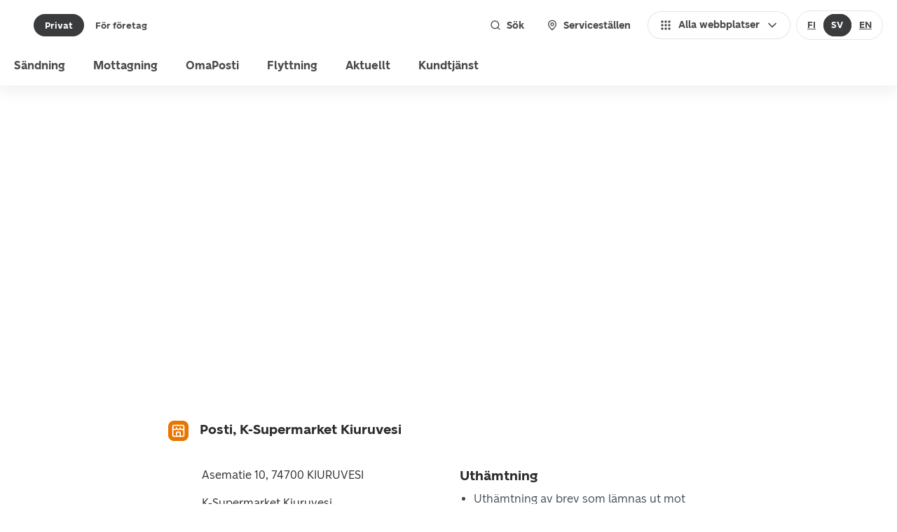

--- FILE ---
content_type: text/html; charset=utf-8
request_url: https://www.posti.fi/sv/servicestallen-pa-kartan/posti-k-supermarket-kiuruvesi
body_size: 40869
content:
<!DOCTYPE html><html lang="sv"><head><meta charSet="utf-8" data-next-head=""/><meta name="viewport" content="width=device-width" data-next-head=""/><title data-next-head="">Posti, K-Supermarket Kiuruvesi</title><link rel="icon" href="" data-next-head=""/><meta property="og:locale" content="sv" data-next-head=""/><meta property="og:image" content="" data-next-head=""/><meta property="og:title" content="Posti, K-Supermarket Kiuruvesi" data-next-head=""/><meta property="og:site_name" content="Posti" data-next-head=""/><link rel="canonical" href="https://www.posti.fi/sv/servicestallen-pa-kartan/posti-k-supermarket-kiuruvesi" data-next-head=""/><link rel="alternate" hrefLang="fi" href="https://www.posti.fi/palvelupisteet-kartalla/posti-k-supermarket-kiuruvesi" data-next-head=""/><link rel="alternate" hrefLang="sv" href="https://www.posti.fi/sv/servicestallen-pa-kartan/posti-k-supermarket-kiuruvesi" data-next-head=""/><link rel="alternate" hrefLang="en" href="https://www.posti.fi/en/service-points-on-map/posti-k-supermarket-kiuruvesi" data-next-head=""/><link rel="alternate" hrefLang="x-default" href="https://www.posti.fi/palvelupisteet-kartalla/posti-k-supermarket-kiuruvesi" data-next-head=""/><meta property="og:description" content="Posti, K-Supermarket Kiuruvesi. Asematie 10, 74700 KIURUVESI. K-Supermarket Kiuruvesi. mån-fre 8.00 - 21.00.  lör 8.00 - 20.00.  sön 10.00 - 20.00" data-next-head=""/><meta name="description" content="Posti, K-Supermarket Kiuruvesi. Asematie 10, 74700 KIURUVESI. K-Supermarket Kiuruvesi. mån-fre 8.00 - 21.00.  lör 8.00 - 20.00.  sön 10.00 - 20.00" data-next-head=""/><script type="application/ld+json" data-next-head="">{"@context":"https://schema.org","@type":"WebSite","url":"https://www.posti.fi","potentialAction":{"@type":"SearchAction","target":{"@type":"EntryPoint","urlTemplate":"https://www.posti.fi/fi/haku?q={search_term_string}"},"query-input":{"@type":"PropertyValueSpecification","valueRequired":"http://schema.org/True","valueName":"search_term_string"}}}</script><script type="application/ld+json" data-next-head="">{"@context":"http://schema.org","@type":"PostOffice","name":"Posti, K-Supermarket Kiuruvesi","url":"https://www.posti.fi","image":"https://www.posti.fi/img/logo.png","address":{"@type":"PostalAddress","name":"Posti, K-Supermarket Kiuruvesi","addressRegion":"KIURUVESI","postalCode":"74700","addressLocality":"KIURUVESI","streetAddress":"Asematie 10","addressCountry":"FI"},"geo":{"@type":"GeoCoordinates","latitude":"63.65125","longitude":"26.61944"},"openingHoursSpecification":["mån-fre 8.00 - 21.00"," lör 8.00 - 20.00"," sön 10.00 - 20.00"]}</script><link href="https://cdn.posti.fi/asset/css/typography-posti-font.css" rel="stylesheet"/><script type="text/javascript" src="//cdn-4.convertexperiments.com/v1/js/100413367-100414860.js?environment=prd"></script><link rel="preload" href="/_next/static/media/3f8f31f8e393e843-s.p.woff2" as="font" type="font/woff2" crossorigin="anonymous" data-next-font="size-adjust"/><link rel="preload" href="/_next/static/media/72c1be068793aac0-s.p.woff2" as="font" type="font/woff2" crossorigin="anonymous" data-next-font="size-adjust"/><link rel="preload" href="/_next/static/media/aced83dc9115b881-s.p.woff2" as="font" type="font/woff2" crossorigin="anonymous" data-next-font="size-adjust"/><link rel="preload" href="/_next/static/media/0bd0a4e7537afc00-s.p.woff2" as="font" type="font/woff2" crossorigin="anonymous" data-next-font="size-adjust"/><link rel="preload" href="/_next/static/media/4e68dde56a7318af-s.p.woff2" as="font" type="font/woff2" crossorigin="anonymous" data-next-font="size-adjust"/><link rel="preload" href="/_next/static/media/da27796fd9b2589e-s.p.woff2" as="font" type="font/woff2" crossorigin="anonymous" data-next-font="size-adjust"/><link rel="preload" href="/_next/static/media/239ee63ac545053e-s.p.woff2" as="font" type="font/woff2" crossorigin="anonymous" data-next-font="size-adjust"/><link rel="preload" href="/_next/static/media/2892a7258c56debd-s.p.woff2" as="font" type="font/woff2" crossorigin="anonymous" data-next-font="size-adjust"/><link rel="preload" href="/_next/static/css/cba758bff8a32350.css" as="style"/><link rel="stylesheet" href="/_next/static/css/cba758bff8a32350.css" data-n-g=""/><noscript data-n-css=""></noscript><script defer="" nomodule="" src="/_next/static/chunks/polyfills-42372ed130431b0a.js"></script><script src="/_next/static/chunks/webpack-039dea63530fb46f.js" defer=""></script><script src="/_next/static/chunks/framework-e4f935a0d9f5a98d.js" defer=""></script><script src="/_next/static/chunks/main-bbfdc28b141b6713.js" defer=""></script><script src="/_next/static/chunks/pages/_app-7c7fc86eab76681d.js" defer=""></script><script src="/_next/static/chunks/5a125e14-e11929710495fcef.js" defer=""></script><script src="/_next/static/chunks/eba0a73c-133447539ffea700.js" defer=""></script><script src="/_next/static/chunks/502-ee0067dc554bc757.js" defer=""></script><script src="/_next/static/chunks/434-8f4e9b9461a35011.js" defer=""></script><script src="/_next/static/chunks/pages/%5B%5B...slug%5D%5D-54f6c103fbb48ff5.js" defer=""></script><script src="/_next/static/20260114121033/_buildManifest.js" defer=""></script><script src="/_next/static/20260114121033/_ssgManifest.js" defer=""></script><style data-styled="" data-styled-version="6.1.19">.ijjFYH{font-family:var(--font-posti-font);font-weight:400;line-height:1.5;color:#2A2B2D;font-size:1rem;}/*!sc*/
data-styled.g1[id="sc-wvqi10-0"]{content:"ijjFYH,"}/*!sc*/
.hLJTYG{font-family:var(--font-posti-font);font-weight:700;color:#2A2B2D;font-size:1.1875rem;line-height:1.4;}/*!sc*/
.kxJdjI{font-family:var(--font-posti-font);font-weight:700;color:#2A2B2D;font-size:1.5rem;line-height:1.4;}/*!sc*/
data-styled.g14[id="sc-1o4c90t-0"]{content:"hLJTYG,kxJdjI,"}/*!sc*/
.dRbZVM{font-family:var(--font-posti-font);font-weight:700;line-height:1;color:#47494B;margin:0;font-size:0.8125rem;}/*!sc*/
.kwZxsP{font-family:var(--font-posti-font);font-weight:500;line-height:1;color:#47494B;margin:0;font-size:1rem;}/*!sc*/
data-styled.g15[id="sc-1g2zcu0-0"]{content:"dRbZVM,kwZxsP,"}/*!sc*/
.eAurri .sc-12sr16m-0,.eAurri .sc-12sr16m-1,.eAurri .sc-12sr16m-2{stroke-width:2px;stroke-width:clamp(1.5px,calc(100% * 0.0625 + 0.5px),2.5px);fill:#47494B;}/*!sc*/
.iVswIB .sc-12sr16m-0,.iVswIB .sc-12sr16m-1,.iVswIB .sc-12sr16m-2{stroke-width:2px;stroke-width:clamp(1.5px,calc(100% * 0.0625 + 0.5px),2.5px);fill:#73808C;}/*!sc*/
.dpkXbW .sc-12sr16m-0,.dpkXbW .sc-12sr16m-1,.dpkXbW .sc-12sr16m-2{stroke-width:2px;stroke-width:clamp(1.5px,calc(100% * 0.0625 + 0.5px),2.5px);fill:#FFFFFF;}/*!sc*/
data-styled.g19[id="sc-12sr16m-3"]{content:"eAurri,iVswIB,dpkXbW,"}/*!sc*/
.gnfzTu{display:flex;align-items:center;border-radius:3rem;z-index:0;padding:0.25rem;border:1px solid transparent;cursor:pointer;background-clip:padding-box;position:relative;background-color:transparent;transition:all 100ms ease-in;user-select:none;color:#47494B;}/*!sc*/
@media (hover:hover){.gnfzTu:hover{background-color:#E5E5E5;color:#393B3C;border:1px solid #D0D1D3;}.gnfzTu:hover svg *{fill:#686C6F;}}/*!sc*/
.gnfzTu:focus{border:1px solid #D4E2F7;box-shadow:0 0 7px #0051C2;background-color:transparent;outline:0;border:1px solid transparent;box-shadow:inset 0 0 0 2px #E87500;color:#2A2B2D;}/*!sc*/
.gnfzTu:focus[aria-disabled='true']{box-shadow:none;border:1px solid transparent;}/*!sc*/
.gnfzTu:focus[aria-disabled='true']{border:1px solid #F2F2F2;}/*!sc*/
.gnfzTu:focus:not(:focus-visible){border:1px solid transparent;background-color:transparent;box-shadow:none;}/*!sc*/
.gnfzTu[aria-disabled='true']{color:#B5B8BA;background-color:#E5E5E5;cursor:default;pointer-events:none;border:1px solid #F2F2F2;}/*!sc*/
.gnfzTu[aria-disabled='true'] svg *{fill:#B5B8BA;}/*!sc*/
.gnfzTu[aria-disabled='true'] span{color:#B5B8BA;}/*!sc*/
.gnfzTu svg *{fill:#818589;}/*!sc*/
.gnfzTu:active:not(:focus-visible){background-color:#D0D1D3;border:1px solid #B5B8BA;color:#2A2B2D;}/*!sc*/
.gnfzTu:active:not(:focus-visible) svg *{fill:#47494B;}/*!sc*/
data-styled.g30[id="sc-13tt51o-0"]{content:"gnfzTu,"}/*!sc*/
.cnJWiL{flex-shrink:0;width:1.5rem;height:1.5rem;}/*!sc*/
data-styled.g31[id="sc-13tt51o-1"]{content:"cnJWiL,"}/*!sc*/
.jwMQAE{display:flex;align-items:center;border-style:none;border-radius:3rem;cursor:pointer;user-select:none;transition:background-color 100ms ease-in;border:none;color:#47494B;background-color:#FFFFFF;padding:0.625rem 1rem;min-height:2.5rem;box-shadow:inset 0 0 0 1px #E5E5E5;}/*!sc*/
.jwMQAE span{transition:color 100ms ease-in;}/*!sc*/
.jwMQAE svg *{transition:fill 100ms ease-in,stroke 100ms ease-in;}/*!sc*/
.jwMQAE:focus-visible{box-shadow:inset 0 0 0 2px #E87500,inset 0 0 0 4px #FFFFFF,inset 0 0 0 7px #E87500;}/*!sc*/
@media (hover: hover){.jwMQAE:focus-visible:hover{box-shadow:inset 0 0 0 2px #E87500,inset 0 0 0 4px #FFFFFF,inset 0 0 0 7px #E87500;}}/*!sc*/
.jwMQAE:focus-visible:active{box-shadow:inset 0 0 0 2px #E87500,inset 0 0 0 4px #FFFFFF,inset 0 0 0 7px #E87500;}/*!sc*/
@media (hover: hover){.jwMQAE:hover{background-color:#E5E5E5;box-shadow:inset 0 0 0 1px #D0D1D3;color:#393B3C;}.jwMQAE:hover svg:not([role='status']) *{fill:#393B3C;}}/*!sc*/
.jwMQAE:active{outline:none;background-color:#D0D1D3;box-shadow:inset 0 0 0 1px #E5E5E5;color:#47494B;}/*!sc*/
.jwMQAE:active svg:not([role='status']) *{fill:#47494B;}/*!sc*/
.jwMQAE:focus{outline:none;background-color:#FFFFFF;}/*!sc*/
.jwMQAE:focus[aria-disabled='true']{box-shadow:none;outline:none;}/*!sc*/
@media (hover: hover){.jwMQAE:focus:hover{background-color:#E5E5E5;}}/*!sc*/
.jwMQAE:focus:active{background-color:#D0D1D3;}/*!sc*/
.jwMQAE[aria-disabled='true']{cursor:default;pointer-events:none;color:#B5B8BA;background-color:#E5E5E5;}/*!sc*/
.jwMQAE[aria-disabled='true'] svg *{fill:#B5B8BA;}/*!sc*/
.jwMQAE .sc-1i37xtg-4{width:1.25rem;height:1.25rem;}/*!sc*/
data-styled.g42[id="sc-8cub1p-0"]{content:"jwMQAE,"}/*!sc*/
.aBUEF{display:flex;align-items:center;justify-content:inherit;width:100%;font-family:var(--font-posti-font);font-weight:700;font-size:0.875rem;line-height:1;}/*!sc*/
data-styled.g43[id="sc-8cub1p-1"]{content:"aBUEF,"}/*!sc*/
.fDXCX{flex-shrink:0;width:1.5rem;height:1.5rem;width:1.25rem;height:1.25rem;}/*!sc*/
data-styled.g44[id="sc-8cub1p-2"]{content:"fDXCX,"}/*!sc*/
.bKFnTJ{margin-right:0.5rem;}/*!sc*/
data-styled.g45[id="sc-8cub1p-3"]{content:"bKFnTJ,"}/*!sc*/
.hfWVoJ{margin-left:0.5rem;}/*!sc*/
data-styled.g46[id="sc-8cub1p-4"]{content:"hfWVoJ,"}/*!sc*/
.esFIiz{margin:0;display:inline-flex;align-items:center;justify-content:center;margin-bottom:1rem;border-radius:1.25rem;cursor:pointer;outline:none;padding:0.375rem 0.75rem;background-color:#E6EBF1;border:2px solid transparent;user-select:none;border:none;padding:0.5rem 1rem;background-color:transparent;box-shadow:inset 0 0 0 2px transparent;}/*!sc*/
.esFIiz label{line-height:1rem;cursor:pointer;color:#3B4A57;}/*!sc*/
@media (hover:hover){.esFIiz:hover{background-color:#EAEDF1;}}/*!sc*/
.esFIiz:active{background-color:#DDE1E9;}/*!sc*/
.esFIiz label{color:#47494B;}/*!sc*/
@media (hover:hover){.esFIiz:hover{background-color:#E5E5E5;box-shadow:inset 0 0 0 2px #E5E5E5;}}/*!sc*/
.esFIiz:active{background-color:#D0D1D3;box-shadow:inset 0 0 0 2px #D0D1D3;}/*!sc*/
.esFIiz:focus{outline:none;border:2px solid #0051C2;box-shadow:0 0 7px #0051C2;z-index:1;border:none;box-shadow:0 0 0 2px #E87500 inset,0 0 0 4px #FFFFFF inset,0 0 0 7px #E87500 inset;}/*!sc*/
.esFIiz:focus[aria-disabled='true']{box-shadow:none;}/*!sc*/
.esFIiz:focus:not(:focus-visible){box-shadow:none;border:none;box-shadow:inset 0 0 0 2px transparent;}/*!sc*/
@media (hover:hover){.esFIiz:focus:not(:focus-visible):hover{box-shadow:inset 0 0 0 2px #E5E5E5;}}/*!sc*/
.esFIiz:focus:not(:focus-visible):active{box-shadow:inset 0 0 0 2px #D0D1D3;}/*!sc*/
.esFIiz[aria-disabled='true']{cursor:default;pointer-events:none;background-color:transparent;box-shadow:none;}/*!sc*/
.esFIiz[aria-disabled='true'] label{color:#B5B8BA;}/*!sc*/
.hazuJZ{margin:0;display:inline-flex;align-items:center;justify-content:center;margin-bottom:1rem;border-radius:1.25rem;cursor:pointer;outline:none;padding:0.375rem 0.75rem;background-color:#0051C2;border:2px solid #0051C2;user-select:none;border:none;padding:0.5rem 1rem;background-color:#393B3C;box-shadow:inset 0 0 0 2px #393B3C;}/*!sc*/
.hazuJZ label{line-height:1rem;cursor:pointer;color:#FFFFFF;}/*!sc*/
@media (hover:hover){.hazuJZ:hover{background-color:#0051C2;}}/*!sc*/
.hazuJZ:active{background-color:#0051C2;}/*!sc*/
.hazuJZ label{color:#FFFFFF;}/*!sc*/
@media (hover:hover){.hazuJZ:hover{background-color:#2A2B2D;box-shadow:inset 0 0 0 2px #2A2B2D;}}/*!sc*/
.hazuJZ:active{background-color:#212121;box-shadow:inset 0 0 0 2px #212121;}/*!sc*/
.hazuJZ:focus{outline:none;border:2px solid #FFFFFF;box-shadow:0 0 7px #0051C2;z-index:1;border:none;box-shadow:0 0 0 2px #E87500 inset,0 0 0 4px #FFFFFF inset,0 0 0 7px #E87500 inset;box-shadow:0 0 0 2px #E87500 inset,0 0 0 4px #FFFFFF inset;}/*!sc*/
.hazuJZ:focus[aria-disabled='true']{box-shadow:none;}/*!sc*/
.hazuJZ:focus:not(:focus-visible){box-shadow:none;border:none;box-shadow:inset 0 0 0 2px #393B3C;}/*!sc*/
@media (hover:hover){.hazuJZ:focus:not(:focus-visible):hover{box-shadow:inset 0 0 0 2px #2A2B2D;}}/*!sc*/
.hazuJZ:focus:not(:focus-visible):active{box-shadow:inset 0 0 0 2px #212121;}/*!sc*/
.hazuJZ[aria-disabled='true']{cursor:default;pointer-events:none;background-color:#E5E5E5;box-shadow:none;}/*!sc*/
.hazuJZ[aria-disabled='true'] label{color:#B5B8BA;}/*!sc*/
data-styled.g111[id="sc-4i1sv4-2"]{content:"esFIiz,hazuJZ,"}/*!sc*/
.hCtMIF{flex-shrink:0;margin-right:0.5rem;}/*!sc*/
data-styled.g170[id="sc-1flt6p9-0"]{content:"hCtMIF,"}/*!sc*/
.iNjqjj{flex-shrink:0;margin-left:0.5rem;}/*!sc*/
data-styled.g171[id="sc-1flt6p9-1"]{content:"iNjqjj,"}/*!sc*/
.dhoorw{font-family:var(--font-posti-font);font-size:0.875rem;font-weight:400;color:#FFFFFF;letter-spacing:0;line-height:120%;padding:0;}/*!sc*/
.dhoorw[aria-disabled='true']{cursor:default;pointer-events:none;color:#B5B8BA;}/*!sc*/
.dhoorw svg{width:1rem;height:1rem;fill:#FFFFFF;}/*!sc*/
@media (hover:hover){.dhoorw:hover{color:#FFFFFF;}.dhoorw:hover svg{fill:#FFFFFF;}}/*!sc*/
.dhoorw:active{color:#E87500;}/*!sc*/
.dhoorw:active svg{fill:#E87500;}/*!sc*/
.dhoorw:focus{background-color:transparent;box-shadow:0 0 0 2px #E87500,0 0 0 3px #FFFFFF,0 0 0 4px #E87500;}/*!sc*/
.dhoorw:focus:not(:focus-visible){box-shadow:none;}/*!sc*/
.dhoorw:focus[aria-disabled='true']{box-shadow:0 0 0 4px transparent;}/*!sc*/
@media (hover:hover){.dhoorw:focus:hover{color:#FFFFFF;}.dhoorw:focus:hover svg{fill:#FFFFFF;}}/*!sc*/
.dhoorw:focus:active{color:#E87500;}/*!sc*/
.dhoorw:focus:active svg{fill:#E87500;}/*!sc*/
data-styled.g172[id="sc-1flt6p9-2"]{content:"dhoorw,"}/*!sc*/
.kJtxYI{margin:0;min-height:2rem;display:inline-flex;align-items:center;justify-content:center;border-radius:1.25rem;cursor:pointer;outline:none;user-select:none;transition:background-color 100ms ease-in,box-shadow 100ms ease-in;font-family:var(--font-posti-font);font-size:0.8125rem;font-weight:700;border:none;padding:0 1rem;background-color:transparent;color:#47494B;}/*!sc*/
.kJtxYI[aria-current]:not([aria-current='false']){background-color:#393B3C;color:#FFFFFF;}/*!sc*/
.kJtxYI[aria-current]:not([aria-current='false'])[aria-disabled='true']{cursor:default;pointer-events:none;background-color:#E5E5E5;box-shadow:none;color:#B5B8BA;}/*!sc*/
.kJtxYI .sc-1flt6p9-0,.kJtxYI .sc-1flt6p9-1{width:1rem;height:1rem;}/*!sc*/
@media (hover:hover){.kJtxYI:hover{text-decoration:none;background-color:#E5E5E5;color:#393B3C;}.kJtxYI:hover[aria-current]:not([aria-current='false']){background-color:#2A2B2D;color:#FFFFFF;}}/*!sc*/
.kJtxYI:active{background-color:#D0D1D3;}/*!sc*/
.kJtxYI:active[aria-current]:not([aria-current='false']){background-color:#212121;}/*!sc*/
.kJtxYI:focus{outline:none;border:none;z-index:1;}/*!sc*/
.kJtxYI:focus[aria-disabled='true']{box-shadow:none;}/*!sc*/
.kJtxYI:focus-visible{box-shadow:inset 0 0 0 2px #E87500,inset 0 0 0 4px #FFFFFF,inset 0 0 0 7px #E87500;}/*!sc*/
.kJtxYI:focus:not(:focus-visible){border:none;}/*!sc*/
.kJtxYI[aria-disabled='true']{cursor:default;pointer-events:none;background-color:#E5E5E5;color:#B5B8BA;}/*!sc*/
.kLzpA-D{margin:0;min-height:2.5rem;display:inline-flex;align-items:center;justify-content:center;border-radius:1.25rem;cursor:pointer;outline:none;user-select:none;transition:background-color 100ms ease-in,box-shadow 100ms ease-in;font-family:var(--font-posti-font);font-size:0.875rem;font-weight:700;border:none;padding:0 1rem;background-color:transparent;color:#47494B;}/*!sc*/
.kLzpA-D[aria-current]:not([aria-current='false']){background-color:#393B3C;color:#FFFFFF;}/*!sc*/
.kLzpA-D[aria-current]:not([aria-current='false'])[aria-disabled='true']{cursor:default;pointer-events:none;background-color:#E5E5E5;box-shadow:none;color:#B5B8BA;}/*!sc*/
.kLzpA-D .sc-1flt6p9-0,.kLzpA-D .sc-1flt6p9-1{width:1rem;height:1rem;}/*!sc*/
@media (hover:hover){.kLzpA-D:hover{text-decoration:none;background-color:#E5E5E5;color:#393B3C;}.kLzpA-D:hover[aria-current]:not([aria-current='false']){background-color:#2A2B2D;color:#FFFFFF;}}/*!sc*/
.kLzpA-D:active{background-color:#D0D1D3;}/*!sc*/
.kLzpA-D:active[aria-current]:not([aria-current='false']){background-color:#212121;}/*!sc*/
.kLzpA-D:focus{outline:none;border:none;z-index:1;}/*!sc*/
.kLzpA-D:focus[aria-disabled='true']{box-shadow:none;}/*!sc*/
.kLzpA-D:focus-visible{box-shadow:inset 0 0 0 2px #E87500,inset 0 0 0 4px #FFFFFF,inset 0 0 0 7px #E87500;}/*!sc*/
.kLzpA-D:focus:not(:focus-visible){border:none;}/*!sc*/
.kLzpA-D[aria-disabled='true']{cursor:default;pointer-events:none;background-color:#E5E5E5;color:#B5B8BA;}/*!sc*/
data-styled.g213[id="sc-lbcjcv-0"]{content:"kJtxYI,kLzpA-D,"}/*!sc*/
.fbMlwK{display:inline-flex;align-items:center;flex-wrap:wrap;}/*!sc*/
.fbMlwK>*{margin-bottom:0;}/*!sc*/
data-styled.g232[id="sc-y5yfg4-0"]{content:"fbMlwK,"}/*!sc*/
*,*::before,*::after{box-sizing:border-box;}/*!sc*/
*{-webkit-tap-highlight-color:transparent;}/*!sc*/
html{font-family:sans-serif;line-height:1.15;text-size-adjust:100%;-webkit-tap-highlight-color:#262C30;}/*!sc*/
article,aside,figcaption,figure,footer,header,hgroup,main,nav,section{display:block;}/*!sc*/
body{margin:0;font-family:var(--font-posti-font);font-size:1rem;font-weight:400;line-height:1.5;color:#3B4A57;text-align:left;background-color:#FFFFFF;}/*!sc*/
[tabindex='-1']:focus{outline:0!important;}/*!sc*/
hr{box-sizing:content-box;height:0;overflow:visible;}/*!sc*/
h1,h2,h3,h4,h5,h6{margin-top:0;margin-bottom:0.5rem;}/*!sc*/
p{margin-top:0;margin-bottom:1rem;font-family:var(--font-posti-font);}/*!sc*/
abbr[title],abbr[data-original-title]{text-decoration:underline dotted;cursor:help;border-bottom:0;text-decoration-skip-ink:none;}/*!sc*/
address{margin-bottom:1rem;font-style:normal;line-height:inherit;}/*!sc*/
ol,ul,dl{margin-top:0;margin-bottom:1rem;}/*!sc*/
ol ol,ul ul,ol ul,ul ol{margin-bottom:0;}/*!sc*/
dt{font-weight:700;}/*!sc*/
dd{margin-bottom:0.5rem;margin-left:0;}/*!sc*/
blockquote{margin:0 0 1rem;}/*!sc*/
b,strong{font-weight:bolder;}/*!sc*/
small{font-size:80%;}/*!sc*/
sub,sup{position:relative;font-size:75%;line-height:0;vertical-align:baseline;}/*!sc*/
sub{bottom:-0.25em;}/*!sc*/
sup{top:-0.5em;}/*!sc*/
a{color:#0051C2;text-decoration:none;background-color:transparent;color:#47494B;font-weight:500;text-decoration:underline;cursor:pointer;}/*!sc*/
a:focus{outline:0;outline-offset:0;box-shadow:0 0 0 2px #E87500,0 0 0 3px #FFFFFF,0 0 0 4px #E87500;}/*!sc*/
a:focus:not(:focus-visible){box-shadow:none;}/*!sc*/
@media (hover:hover){a:hover{color:#0051C2;text-decoration:underline;color:#B85C00;cursor:pointer;}}/*!sc*/
a:active,a:active:focus{color:#8A4500;}/*!sc*/
a:not([href],[tabindex]){color:inherit;text-decoration:none;}/*!sc*/
a:not([href],[tabindex]):hover,a:not([href],[tabindex]):focus{color:inherit;text-decoration:none;}/*!sc*/
a:not([href],[tabindex]):focus{outline:0;}/*!sc*/
pre,code,kbd,samp{font-family:SFMono-Regular,Menlo,Monaco,Consolas,'Liberation Mono','Courier New',monospace;font-size:1em;}/*!sc*/
pre{margin-top:0;margin-bottom:1rem;overflow:auto;}/*!sc*/
figure{margin:0 0 1rem;}/*!sc*/
img{vertical-align:middle;border-style:none;}/*!sc*/
svg{overflow:hidden;vertical-align:middle;}/*!sc*/
table{border-collapse:collapse;}/*!sc*/
caption{padding-top:0.75rem;padding-bottom:0.75rem;color:#262C30;text-align:left;caption-side:bottom;}/*!sc*/
th{text-align:inherit;}/*!sc*/
label{display:inline-block;margin-bottom:0.5rem;}/*!sc*/
button{border-radius:0;}/*!sc*/
button:focus{outline:0.0625rem dotted;outline:0.3125rem auto -webkit-focus-ring-color;}/*!sc*/
input,button,select,optgroup,textarea{margin:0;font-family:inherit;font-size:inherit;line-height:inherit;resize:vertical;}/*!sc*/
button,input{overflow:visible;}/*!sc*/
button,select{text-transform:none;}/*!sc*/
select{word-wrap:normal;}/*!sc*/
button,[type='button'],[type='reset'],[type='submit']{appearance:auto;}/*!sc*/
button:not(:disabled),[type='button']:not(:disabled),[type='reset']:not(:disabled),[type='submit']:not(:disabled){cursor:pointer;}/*!sc*/
button::-moz-focus-inner,[type='button']::-moz-focus-inner,[type='reset']::-moz-focus-inner,[type='submit']::-moz-focus-inner{padding:0;border-style:none;}/*!sc*/
input[type='radio'],input[type='checkbox']{box-sizing:border-box;padding:0;}/*!sc*/
input[type='date'],input[type='time'],input[type='datetime-local'],input[type='month']{appearance:auto;}/*!sc*/
textarea{overflow:auto;resize:vertical;}/*!sc*/
fieldset{min-width:0;padding:0;margin:0;border:0;}/*!sc*/
legend{display:block;width:100%;max-width:100%;padding:0;margin-bottom:0.5rem;font-size:1.5rem;line-height:inherit;color:inherit;white-space:normal;}/*!sc*/
progress{vertical-align:baseline;}/*!sc*/
[type='number']::-webkit-inner-spin-button,[type='number']::-webkit-outer-spin-button{height:auto;}/*!sc*/
[type='search']{outline-offset:-0.125rem;appearance:none;}/*!sc*/
[type='search']::-webkit-search-decoration{appearance:none;}/*!sc*/
::-webkit-file-upload-button{font:inherit;appearance:auto;}/*!sc*/
output{display:inline-block;}/*!sc*/
summary{display:list-item;cursor:pointer;}/*!sc*/
template{display:none;}/*!sc*/
[hidden]{display:none!important;}/*!sc*/
:focus{outline:none;}/*!sc*/
data-styled.g376[id="sc-global-iEDSUG1"]{content:"sc-global-iEDSUG1,"}/*!sc*/
.eClUgq[data-placement='top']{--origin:translateY(8px);}/*!sc*/
.eClUgq[data-placement='top']:has(.react-aria-OverlayArrow){margin-bottom:6px;}/*!sc*/
.eClUgq[data-placement='top'] .react-aria-OverlayArrow{margin-block-start:-2px;}/*!sc*/
.eClUgq[data-placement='top'] .react-aria-OverlayArrow #arrow-path{filter:drop-shadow(0 3px 1px rgb(0 0 0 / 8%));}/*!sc*/
.eClUgq[data-placement='bottom']{--origin:translateY(-8px);}/*!sc*/
.eClUgq[data-placement='bottom'] .react-aria-OverlayArrow svg{transform:rotate(180deg);}/*!sc*/
.eClUgq[data-placement='bottom']:has(.react-aria-OverlayArrow){margin-top:6px;}/*!sc*/
.eClUgq[data-placement='right']{--origin:translateX(-8px);}/*!sc*/
.eClUgq[data-placement='right']:has(.react-aria-OverlayArrow){margin-left:6px;}/*!sc*/
.eClUgq[data-placement='right'] .react-aria-OverlayArrow svg{transform:rotate(90deg);}/*!sc*/
.eClUgq[data-placement='right'] .react-aria-OverlayArrow #arrow-path{filter:drop-shadow(0 0 1px rgb(0 0 0 / 17%));}/*!sc*/
.eClUgq[data-placement='left']{--origin:translateX(8px);}/*!sc*/
.eClUgq[data-placement='left']:has(.react-aria-OverlayArrow){margin-right:6px;}/*!sc*/
.eClUgq[data-placement='left'] .react-aria-OverlayArrow svg{transform:rotate(-90deg);}/*!sc*/
.eClUgq[data-placement='left'] .react-aria-OverlayArrow #arrow-path{filter:drop-shadow(0 -1px 1px rgb(0 0 0 / 40%));}/*!sc*/
.eClUgq[data-entering]{animation-name:fXQiUa;animation-duration:150ms;}/*!sc*/
.eClUgq[data-exiting]{animation-name:fXQiUa;animation-duration:150ms;animation-direction:reverse;}/*!sc*/
data-styled.g388[id="sc-1jkjii5-0"]{content:"eClUgq,"}/*!sc*/
.bLZoPu{display:flex;align-items:center;padding:0.5rem 0;}/*!sc*/
data-styled.g393[id="sc-nckysm-2"]{content:"bLZoPu,"}/*!sc*/
.uWwFR{background:#FFFFFF;color:#47494B;width:100%;box-shadow:rgb(27 31 35 / 7%) 0 8px 22px;}/*!sc*/
data-styled.g396[id="sc-zzcey7-0"]{content:"uWwFR,"}/*!sc*/
.bPitJP{width:100%;position:relative;display:flex;align-items:center;justify-content:space-between;padding:0.75rem 1rem;min-height:4.5rem;}/*!sc*/
data-styled.g397[id="sc-zzcey7-1"]{content:"bPitJP,"}/*!sc*/
.gpifSc{height:100%;display:flex;flex:0 1 auto;align-items:center;}/*!sc*/
data-styled.g398[id="sc-zzcey7-2"]{content:"gpifSc,"}/*!sc*/
.deIIMS{display:none;align-items:stretch;flex:1 1 auto;list-style:none;margin:0;padding:0 0.25rem;height:100%;}/*!sc*/
data-styled.g399[id="sc-zzcey7-3"]{content:"deIIMS,"}/*!sc*/
.lijrNj{display:flex;margin-left:1.5rem;padding:0;gap:0.5rem;}/*!sc*/
data-styled.g400[id="sc-zzcey7-4"]{content:"lijrNj,"}/*!sc*/
html{scroll-behavior:smooth;}/*!sc*/
data-styled.g408[id="sc-global-kpcuqx1"]{content:"sc-global-kpcuqx1,"}/*!sc*/
.cVTRfy{position:relative;display:flex;flex-direction:column;min-height:100dvh;overflow:hidden;width:100%;}/*!sc*/
.cVTRfy .sc-8e944c94-1{padding-bottom:0;}/*!sc*/
.cVTRfy .sc-8e944c94-1 .sc-e542a66a-6,.cVTRfy .sc-8e944c94-1 .sc-fc7bba45-0,.cVTRfy .sc-8e944c94-1 .sc-8a4c0f32-1{display:none;}/*!sc*/
data-styled.g457[id="sc-8e944c94-0"]{content:"cVTRfy,"}/*!sc*/
.dNtIMn{display:inline-flex!important;align-items:center;text-decoration:none;}/*!sc*/
.dNtIMn svg *{fill:#FFFFFF;}/*!sc*/
data-styled.g489[id="sc-2bd750aa-0"]{content:"dNtIMn,"}/*!sc*/
.cpryIu{background-color:#47494B;padding:3rem 1rem;}/*!sc*/
@media screen and (min-width:30em){.cpryIu{padding:3rem 2rem;}}/*!sc*/
@media screen and (min-width:48em){.cpryIu{display:grid;grid-template-columns:1fr 1fr;gap:4rem 2rem;padding:2rem;}}/*!sc*/
@media screen and (min-width:64em){.cpryIu{grid-template-columns:repeat(5,1fr);}}/*!sc*/
data-styled.g706[id="sc-db96534-0"]{content:"cpryIu,"}/*!sc*/
.jAFwxO{padding-bottom:2rem;}/*!sc*/
.jAFwxO:last-child{padding-bottom:0;}/*!sc*/
@media screen and (min-width:48em){.jAFwxO{padding:0;}}/*!sc*/
data-styled.g707[id="sc-db96534-1"]{content:"jAFwxO,"}/*!sc*/
.kHudgw{color:#FFFFFF;padding-bottom:1.5rem;}/*!sc*/
data-styled.g708[id="sc-db96534-2"]{content:"kHudgw,"}/*!sc*/
.ktoKby{display:flex;flex-direction:column;margin-bottom:0.5rem;list-style:none;margin:0;padding:0;}/*!sc*/
.ktoKby:last-child{margin-bottom:0;}/*!sc*/
data-styled.g709[id="sc-db96534-3"]{content:"ktoKby,"}/*!sc*/
.dqoet{list-style:none;margin:0 1.5rem 1rem 0;}/*!sc*/
.dqoet a{display:inline-block;text-decoration:none;line-height:1.0625rem;font-weight:400;font-family:var(--font-posti-font);font-size:0.875rem;}/*!sc*/
.dqoet a:hover{text-decoration:underline;}/*!sc*/
@media screen and (min-width:30em){.dqoet{margin:0 1.5rem 1rem 0;}}/*!sc*/
data-styled.g710[id="sc-db96534-4"]{content:"dqoet,"}/*!sc*/
.grRWsf{padding:3rem 1rem;}/*!sc*/
.grRWsf .sc-db96534-4 a{line-height:1.1875rem;font-weight:700;font-family:var(--font-posti-font);font-size:1rem;}/*!sc*/
@media screen and (min-width:30em){.grRWsf{padding:3rem 2rem;}}/*!sc*/
@media screen and (min-width:48em){.grRWsf{display:flex;justify-content:space-between;padding:1.5rem 2rem;}}/*!sc*/
data-styled.g712[id="sc-db96534-6"]{content:"grRWsf,"}/*!sc*/
.fNyAWE{margin:0;padding:0;}/*!sc*/
@media screen and (min-width:30em){.fNyAWE{display:flex;flex-direction:row;align-items:center;width:100%;flex-wrap:wrap;gap:1.5rem;}.fNyAWE .sc-db96534-4{margin:0;}}/*!sc*/
data-styled.g713[id="sc-db96534-7"]{content:"fNyAWE,"}/*!sc*/
.kxUWdJ{margin-top:2rem;}/*!sc*/
.kxUWdJ p{margin:0;}/*!sc*/
@media screen and (min-width:30em){.kxUWdJ{margin:0;white-space:nowrap;}}/*!sc*/
@media screen and (min-width:80em){.kxUWdJ{margin:0 0 0 auto;}}/*!sc*/
data-styled.g714[id="sc-db96534-8"]{content:"kxUWdJ,"}/*!sc*/
.bPVjS{width:1rem;margin-right:0.5rem;}/*!sc*/
data-styled.g715[id="sc-7ff3e10e-0"]{content:"bPVjS,"}/*!sc*/
.fdMDDo{position:relative;padding:0.25rem;border:1px solid #E5E5E5;border-radius:2.5rem;background:#FFFFFF;}/*!sc*/
data-styled.g716[id="sc-eb9db42d-0"]{content:"fdMDDo,"}/*!sc*/
.ZtHvL{display:flex;flex-direction:row;align-items:center;justify-content:flex-end;margin-left:0.5rem;}/*!sc*/
@media (max-width:48em){.ZtHvL{display:none;}}/*!sc*/
.ZtHvL svg{margin-right:1em;}/*!sc*/
.ZtHvL button{padding:0.5rem 0.7rem!important;margin:0;}/*!sc*/
data-styled.g717[id="sc-eb9db42d-1"]{content:"ZtHvL,"}/*!sc*/
.fKoXjU{text-decoration:none;}/*!sc*/
data-styled.g732[id="sc-b75c0cf7-0"]{content:"fKoXjU,"}/*!sc*/
.boaSsD{margin:0 0.5rem;display:flex;}/*!sc*/
data-styled.g733[id="sc-fd01cbd3-0"]{content:"boaSsD,"}/*!sc*/
.bdqxVq{text-decoration:none;}/*!sc*/
.bdqxVq[aria-current]:not([aria-current='false']){background-color:transparent;color:#47494B;}/*!sc*/
.bdqxVq[aria-current]:not([aria-current='false']):hover{background-color:#E5E5E5;color:#47494B;}/*!sc*/
.bdqxVq[aria-current]:not([aria-current='false']):active{background-color:#D0D1D3;}/*!sc*/
data-styled.g734[id="sc-fd01cbd3-1"]{content:"bdqxVq,"}/*!sc*/
.kdlLPt{margin:0 auto;max-width:21.4375rem;margin-top:2rem;margin-bottom:5rem;}/*!sc*/
.kdlLPt svg{margin-right:1rem;}/*!sc*/
@media screen and (min-width:48em){.kdlLPt{margin-top:3rem;max-width:42rem;}}/*!sc*/
@media screen and (min-width:64em){.kdlLPt{max-width:50rem;}}/*!sc*/
@media screen and (min-width:80em){.kdlLPt{margin-top:4.5rem;}}/*!sc*/
data-styled.g763[id="sc-2271c3de-0"]{content:"kdlLPt,"}/*!sc*/
.dgFBFn{display:flex;margin:1rem 0;}/*!sc*/
.dgFBFn img{width:1.75rem;height:1.75rem;margin-right:1rem;}/*!sc*/
@media screen and (min-width:64em){.dgFBFn{min-width:23rem;}}/*!sc*/
data-styled.g764[id="sc-2271c3de-1"]{content:"dgFBFn,"}/*!sc*/
.ftajsn{display:flex;flex-direction:column;}/*!sc*/
@media screen and (min-width:64em){.ftajsn{flex-direction:row;justify-content:space-between;}}/*!sc*/
@media screen and (min-width:120rem){.ftajsn{justify-content:space-around;}}/*!sc*/
data-styled.g765[id="sc-2271c3de-2"]{content:"ftajsn,"}/*!sc*/
.eEyjKG{margin:0 2rem 1.25rem 1.25rem;padding-inline-start:0;}/*!sc*/
data-styled.g766[id="sc-2271c3de-3"]{content:"eEyjKG,"}/*!sc*/
.jgicvN{display:block;}/*!sc*/
data-styled.g767[id="sc-2271c3de-4"]{content:"jgicvN,"}/*!sc*/
.ivcxIY{display:block;}/*!sc*/
data-styled.g768[id="sc-2271c3de-5"]{content:"ivcxIY,"}/*!sc*/
.fDBmSz{display:block;}/*!sc*/
data-styled.g769[id="sc-2271c3de-6"]{content:"fDBmSz,"}/*!sc*/
.fcbwoT{margin-left:3rem;}/*!sc*/
data-styled.g771[id="sc-2271c3de-8"]{content:"fcbwoT,"}/*!sc*/
.jRAYIh{display:flex;align-items:center;margin-bottom:0.5rem;}/*!sc*/
.jRAYIh::before{content:'';display:inline-block;width:1rem;height:1rem;border-radius:1rem;margin-right:0.5rem;background-image:url("data:image/svg+xml,%3Csvg width='16' height='16' viewBox='0 0 16 16' fill='none' xmlns='http://www.w3.org/2000/svg'%3E%3Ccircle cx='8' cy='8' r='8' fill='%238F2310'/%3E%3C/svg%3E%0A");}/*!sc*/
.jRAYIh label{vertical-align:text-top;}/*!sc*/
.jRAYIh div{display:inline;vertical-align:top;}/*!sc*/
data-styled.g772[id="sc-caa2f41c-0"]{content:"jRAYIh,"}/*!sc*/
.imKoGK{display:flex;gap:1rem;}/*!sc*/
data-styled.g773[id="sc-38bb89fb-0"]{content:"imKoGK,"}/*!sc*/
.ierYlq{object-fit:contain;object-position:left;}/*!sc*/
data-styled.g774[id="sc-38bb89fb-1"]{content:"ierYlq,"}/*!sc*/
.hoMyGz{display:flex;padding:0.25rem 0.25rem 0.25rem 0;}/*!sc*/
data-styled.g775[id="sc-38bb89fb-2"]{content:"hoMyGz,"}/*!sc*/
.eBFwWF{position:relative;display:flex;width:auto;height:34px;aspect-ratio:16/9;}/*!sc*/
@media screen and (min-width:80em){.eBFwWF{margin-left:1rem;}}/*!sc*/
data-styled.g776[id="sc-38bb89fb-3"]{content:"eBFwWF,"}/*!sc*/
.dLprQJ{margin-right:0.75rem;}/*!sc*/
data-styled.g777[id="sc-c8a7489d-0"]{content:"dLprQJ,"}/*!sc*/
.jcbQGd{display:block;z-index:100;}/*!sc*/
@media (min-width: 80em){.jcbQGd{display:none;}}/*!sc*/
data-styled.g778[id="sc-c8a7489d-1"]{content:"jcbQGd,"}/*!sc*/
.hBMyme{height:4.5rem;}/*!sc*/
data-styled.g779[id="sc-c8a7489d-2"]{content:"hBMyme,"}/*!sc*/
.ggpEGD{position:relative;border-radius:1.875rem;background-color:transparent;border:none;padding:0.5rem 1rem;user-select:none;outline:none;cursor:pointer;font-weight:700;font-size:1rem;line-height:1.5;font-family:var(--font-posti-font);color:#47494B;transition:all 100ms ease-in;margin-top:0.125rem;}/*!sc*/
@media (hover:hover){.ggpEGD:hover{background-color:#E5E5E5;}}/*!sc*/
.ggpEGD:active{background-color:#D0D1D3;}/*!sc*/
.ggpEGD:active:focus-visible{box-shadow:inset 0 0 0 2px #E87500;}/*!sc*/
.ggpEGD:active:focus:not(:focus-visible){box-shadow:none;}/*!sc*/
.ggpEGD:focus,.ggpEGD:focus-visible{box-shadow:inset 0 0 0 2px #E87500;outline:none;}/*!sc*/
.ggpEGD[aria-disabled='true']{pointer-events:none;cursor:default;color:#B5B8BA;}/*!sc*/
.ggpEGD[aria-disabled='true'] .sc-ff066b97-1{background:#B5B8BA;}/*!sc*/
.ggpEGD .sc-ff066b97-1{background-color:#E87500;bottom:-0.5rem;left:0.75rem;right:0.75rem;width:calc( 100% - 2 * 0.75rem );}/*!sc*/
data-styled.g805[id="sc-ff066b97-0"]{content:"ggpEGD,"}/*!sc*/
.cbaHpK{padding-bottom:0.5rem;}/*!sc*/
@media (max-width:48em){.cbaHpK{display:none;}}/*!sc*/
data-styled.g808[id="sc-64d6830-1"]{content:"cbaHpK,"}/*!sc*/
.hVxmTH{display:flex;flex-wrap:wrap;row-gap:0.75rem;}/*!sc*/
.hVxmTH>*{margin-right:0.5rem;}/*!sc*/
data-styled.g809[id="sc-64d6830-2"]{content:"hVxmTH,"}/*!sc*/
.kQfrLr{max-width:100rem;margin:0 auto;}/*!sc*/
@media (max-width: 100em){.kQfrLr{padding:0 1.25rem 0 0.25rem;}}/*!sc*/
data-styled.g810[id="sc-321e8e6a-0"]{content:"kQfrLr,"}/*!sc*/
.bkkdBA{display:none;z-index:100;}/*!sc*/
@media (min-width: 80em){.bkkdBA{display:block;}}/*!sc*/
data-styled.g811[id="sc-321e8e6a-1"]{content:"bkkdBA,"}/*!sc*/
@keyframes fXQiUa{from{transform:var(--origin);opacity:0;}to{transform:translateX(0) translateY(0);opacity:1;}}/*!sc*/
data-styled.g815[id="sc-keyframes-fXQiUa"]{content:"fXQiUa,"}/*!sc*/
</style></head><body><div id="__next"><div class="__className_46ab90"><div id="page-wrapper" class="sc-8e944c94-0 cVTRfy"><div data-testid="navigation-main-wrapper-desktop" class="sc-zzcey7-0 sc-321e8e6a-1 uWwFR bkkdBA"><div class="sc-321e8e6a-0 kQfrLr"><div style="padding:0" data-testid="navigation-main-top-row-container-desktop" class="sc-zzcey7-1 bPitJP"><div class="sc-zzcey7-2 gpifSc"><div class="sc-38bb89fb-0 imKoGK"><a aria-label="Tillbaka till startsidan" class="sc-38bb89fb-2 hoMyGz" href="/sv"><div class="sc-38bb89fb-3 eBFwWF"><img data-testid="posti-logo" alt="posti logo" loading="lazy" decoding="async" data-nimg="fill" class="sc-38bb89fb-1 ierYlq" style="position:absolute;height:100%;width:100%;left:0;top:0;right:0;bottom:0;color:transparent" sizes="100vw" srcSet="/_next/image?url=https%3A%2F%2Fimages.ctfassets.net%2Fdvxpcmq06s7e%2FVzW6fLRPD0Hk1ohb5xKCms%2Ffece77d46627872f3551d2e816d26807%2Flogo.png&amp;w=640&amp;q=75 640w, /_next/image?url=https%3A%2F%2Fimages.ctfassets.net%2Fdvxpcmq06s7e%2FVzW6fLRPD0Hk1ohb5xKCms%2Ffece77d46627872f3551d2e816d26807%2Flogo.png&amp;w=750&amp;q=75 750w, /_next/image?url=https%3A%2F%2Fimages.ctfassets.net%2Fdvxpcmq06s7e%2FVzW6fLRPD0Hk1ohb5xKCms%2Ffece77d46627872f3551d2e816d26807%2Flogo.png&amp;w=828&amp;q=75 828w, /_next/image?url=https%3A%2F%2Fimages.ctfassets.net%2Fdvxpcmq06s7e%2FVzW6fLRPD0Hk1ohb5xKCms%2Ffece77d46627872f3551d2e816d26807%2Flogo.png&amp;w=1080&amp;q=75 1080w, /_next/image?url=https%3A%2F%2Fimages.ctfassets.net%2Fdvxpcmq06s7e%2FVzW6fLRPD0Hk1ohb5xKCms%2Ffece77d46627872f3551d2e816d26807%2Flogo.png&amp;w=1200&amp;q=75 1200w, /_next/image?url=https%3A%2F%2Fimages.ctfassets.net%2Fdvxpcmq06s7e%2FVzW6fLRPD0Hk1ohb5xKCms%2Ffece77d46627872f3551d2e816d26807%2Flogo.png&amp;w=1920&amp;q=75 1920w, /_next/image?url=https%3A%2F%2Fimages.ctfassets.net%2Fdvxpcmq06s7e%2FVzW6fLRPD0Hk1ohb5xKCms%2Ffece77d46627872f3551d2e816d26807%2Flogo.png&amp;w=2048&amp;q=75 2048w, /_next/image?url=https%3A%2F%2Fimages.ctfassets.net%2Fdvxpcmq06s7e%2FVzW6fLRPD0Hk1ohb5xKCms%2Ffece77d46627872f3551d2e816d26807%2Flogo.png&amp;w=3840&amp;q=75 3840w" src="/_next/image?url=https%3A%2F%2Fimages.ctfassets.net%2Fdvxpcmq06s7e%2FVzW6fLRPD0Hk1ohb5xKCms%2Ffece77d46627872f3551d2e816d26807%2Flogo.png&amp;w=3840&amp;q=75"/></div></a></div><ul data-testid="top-bar-root-level-items" class="sc-zzcey7-3 sc-zzcey7-4 deIIMS lijrNj"><li><a aria-disabled="false" aria-current="true" href="/sv" aria-selected="true" class="sc-lbcjcv-0 kJtxYI sc-b75c0cf7-0 fKoXjU">Privat</a></li><li><a aria-disabled="false" aria-current="false" href="https://www.posti.fi/sv/for-foretag" aria-selected="false" class="sc-lbcjcv-0 kJtxYI sc-b75c0cf7-0 fKoXjU">För företag</a></li></ul></div><div class="sc-zzcey7-2 gpifSc"><div class="sc-fd01cbd3-0 boaSsD"><a aria-disabled="false" data-testid="utility-link-E4UxCgLWySwzk9SArSXDP7" href="/sv/sok" aria-selected="false" class="sc-lbcjcv-0 kLzpA-D sc-fd01cbd3-1 bdqxVq"><svg color="#47494B" height="2em" width="2em" viewBox="0 0 24 24" class="sc-12sr16m-3 eAurri sc-7ff3e10e-0 bPVjS" focusable="false"><path fill-rule="evenodd" clip-rule="evenodd" d="M11 4C7.13401 4 4 7.13401 4 11C4 14.866 7.13401 18 11 18C12.8859 18 14.5977 17.2542 15.8564 16.0414C15.8827 16.0072 15.9115 15.9742 15.9429 15.9429C15.9742 15.9115 16.0072 15.8827 16.0414 15.8564C17.2542 14.5977 18 12.8859 18 11C18 7.13401 14.866 4 11 4ZM18.0319 16.6177C19.2635 15.078 20 13.125 20 11C20 6.02944 15.9706 2 11 2C6.02944 2 2 6.02944 2 11C2 15.9706 6.02944 20 11 20C13.125 20 15.078 19.2635 16.6177 18.0319L20.2929 21.7071C20.6834 22.0976 21.3166 22.0976 21.7071 21.7071C22.0976 21.3166 22.0976 20.6834 21.7071 20.2929L18.0319 16.6177Z" stroke-linecap="round" stroke-linejoin="round" class="sc-12sr16m-0 SJlxM"></path></svg>Sök</a><a aria-disabled="false" data-testid="utility-link-NKZa2uWZTBivSL4UtIPPUt" href="/sv/servicestallen-pa-kartan" selected="" aria-selected="true" open="" class="sc-lbcjcv-0 kLzpA-D sc-fd01cbd3-1 bdqxVq"><svg color="#47494B" height="2em" width="2em" viewBox="0 0 24 24" class="sc-12sr16m-3 eAurri sc-7ff3e10e-0 bPVjS" focusable="false"><path d="M12 3C8.13401 3 5 6.13401 5 10C5 11.8921 5.85317 13.678 7.29228 15.5467C8.50741 17.1245 10.0627 18.6673 11.7323 20.3233C11.8212 20.4115 11.9105 20.5 12 20.5889C12.0895 20.5 12.1788 20.4115 12.2677 20.3233C13.9373 18.6673 15.4926 17.1245 16.7077 15.5467C18.1468 13.678 19 11.8921 19 10C19 6.13401 15.866 3 12 3ZM3 10C3 5.02944 7.02944 1 12 1C16.9706 1 21 5.02944 21 10C21 12.5262 19.8532 14.7402 18.2923 16.767C16.988 18.4607 15.3185 20.1156 13.6508 21.7689C13.3354 22.0816 13.02 22.3943 12.7071 22.7071C12.3166 23.0976 11.6834 23.0976 11.2929 22.7071C10.98 22.3943 10.6646 22.0816 10.3492 21.7689C8.68147 20.1156 7.01205 18.4607 5.70772 16.767C4.14683 14.7402 3 12.5262 3 10ZM12 8C10.8954 8 10 8.89543 10 10C10 11.1046 10.8954 12 12 12C13.1046 12 14 11.1046 14 10C14 8.89543 13.1046 8 12 8ZM8 10C8 7.79086 9.79086 6 12 6C14.2091 6 16 7.79086 16 10C16 12.2091 14.2091 14 12 14C9.79086 14 8 12.2091 8 10Z" stroke-linecap="round" stroke-linejoin="round" class="sc-12sr16m-0 SJlxM"></path></svg>Serviceställen</a></div><button type="button" tabindex="0" data-react-aria-pressable="true" id=":R19af6H1:" aria-expanded="false" data-testid="service-dropdown-button" class="sc-8cub1p-0 jwMQAE"><svg color="#47494B" height="2em" width="2em" viewBox="0 0 24 24" aria-hidden="true" class="sc-12sr16m-3 eAurri sc-8cub1p-2 sc-8cub1p-3 fDXCX bKFnTJ" focusable="false"><path d="M10 6C10 4.89543 10.8954 4 12 4C13.1046 4 14 4.89543 14 6C14 7.10457 13.1046 8 12 8C10.8954 8 10 7.10457 10 6Z" stroke-linecap="round" stroke-linejoin="round" class="sc-12sr16m-0 SJlxM"></path><path d="M16 6C16 4.89543 16.8954 4 18 4C19.1046 4 20 4.89543 20 6C20 7.10457 19.1046 8 18 8C16.8954 8 16 7.10457 16 6Z" stroke-linecap="round" stroke-linejoin="round" class="sc-12sr16m-0 SJlxM"></path><path d="M6 10C4.89543 10 4 10.8954 4 12C4 13.1046 4.89543 14 6 14C7.10457 14 8 13.1046 8 12C8 10.8954 7.10457 10 6 10Z" stroke-linecap="round" stroke-linejoin="round" class="sc-12sr16m-0 SJlxM"></path><path d="M10 12C10 10.8954 10.8954 10 12 10C13.1046 10 14 10.8954 14 12C14 13.1046 13.1046 14 12 14C10.8954 14 10 13.1046 10 12Z" stroke-linecap="round" stroke-linejoin="round" class="sc-12sr16m-0 SJlxM"></path><path d="M18 10C16.8954 10 16 10.8954 16 12C16 13.1046 16.8954 14 18 14C19.1046 14 20 13.1046 20 12C20 10.8954 19.1046 10 18 10Z" stroke-linecap="round" stroke-linejoin="round" class="sc-12sr16m-0 SJlxM"></path><path d="M16 18C16 16.8954 16.8954 16 18 16C19.1046 16 20 16.8954 20 18C20 19.1046 19.1046 20 18 20C16.8954 20 16 19.1046 16 18Z" stroke-linecap="round" stroke-linejoin="round" class="sc-12sr16m-0 SJlxM"></path><path d="M12 16C10.8954 16 10 16.8954 10 18C10 19.1046 10.8954 20 12 20C13.1046 20 14 19.1046 14 18C14 16.8954 13.1046 16 12 16Z" stroke-linecap="round" stroke-linejoin="round" class="sc-12sr16m-0 SJlxM"></path><path d="M4 18C4 16.8954 4.89543 16 6 16C7.10457 16 8 16.8954 8 18C8 19.1046 7.10457 20 6 20C4.89543 20 4 19.1046 4 18Z" stroke-linecap="round" stroke-linejoin="round" class="sc-12sr16m-0 SJlxM"></path><path d="M4 6C4 7.10457 4.89543 8 6 8C7.10457 8 8 7.10457 8 6C8 4.89543 7.10457 4 6 4C4.89543 4 4 4.89543 4 6Z" stroke-linecap="round" stroke-linejoin="round" class="sc-12sr16m-0 SJlxM"></path></svg><span class="sc-8cub1p-1 aBUEF">Alla webbplatser</span><svg color="#47494B" height="2em" width="2em" viewBox="0 0 24 24" aria-hidden="true" class="sc-12sr16m-3 eAurri sc-8cub1p-2 sc-8cub1p-4 fDXCX hfWVoJ" focusable="false"><path d="M5.29289 8.29289C5.68342 7.90237 6.31658 7.90237 6.70711 8.29289L12 13.5858L17.2929 8.29289C17.6834 7.90237 18.3166 7.90237 18.7071 8.29289C19.0976 8.68342 19.0976 9.31658 18.7071 9.70711L12.7071 15.7071C12.3166 16.0976 11.6834 16.0976 11.2929 15.7071L5.29289 9.70711C4.90237 9.31658 4.90237 8.68342 5.29289 8.29289Z" stroke-linecap="round" stroke-linejoin="round" class="sc-12sr16m-0 SJlxM"></path></svg></button><div data-testid="language-selector" class="sc-eb9db42d-1 ZtHvL"><div aria-label="Selection of languages" role="radiogroup" class="sc-y5yfg4-0 fbMlwK sc-eb9db42d-0 fdMDDo"><a tabindex="-1" href="/palvelupisteet-kartalla" aria-checked="false" role="radio"><button aria-disabled="false" aria-selected="false" role="option" value="fi" mode="primary" aria-label="FI" class="sc-4i1sv4-2 esFIiz"><label font-weight="700" class="sc-1g2zcu0-0 dRbZVM">FI</label></button></a><a tabindex="-1" href="/sv/servicestallen-pa-kartan" aria-current="true" aria-checked="false" role="radio"><button aria-disabled="false" aria-selected="true" role="option" value="sv" selected="" mode="primary" aria-label="SV" class="sc-4i1sv4-2 hazuJZ"><label font-weight="700" class="sc-1g2zcu0-0 dRbZVM">SV</label></button></a><a tabindex="-1" href="/en/service-points-on-map" aria-checked="false" role="radio"><button aria-disabled="false" aria-selected="false" role="option" value="en" mode="primary" aria-label="EN" class="sc-4i1sv4-2 esFIiz"><label font-weight="700" class="sc-1g2zcu0-0 dRbZVM">EN</label></button></a></div></div></div></div><div><nav role="menubar" class="sc-64d6830-1 cbaHpK"><div class="sc-64d6830-2 hVxmTH"><button tabindex="0" role="menu" class="sc-ff066b97-0 ggpEGD">Sändning</button><button tabindex="0" role="menu" class="sc-ff066b97-0 ggpEGD">Mottagning</button><a tabindex="-1" data-testid="navigation-main-megamenu-item-2RFV8AFeQvu1hlNvVfEOQ6" href="/sv/omaposti"><button tabindex="0" role="menuitem" class="sc-ff066b97-0 ggpEGD">OmaPosti</button></a><a tabindex="-1" data-testid="navigation-main-megamenu-item-73ZwMCSm3ol83R4ExbXEfr" href="/sv/flyttning"><button tabindex="0" role="menuitem" class="sc-ff066b97-0 ggpEGD">Flyttning</button></a><a tabindex="-1" data-testid="navigation-main-megamenu-item-ZbK6YVCYdPBqUi0ihFzHZ" href="/sv/aktuellt-pa-posti"><button tabindex="0" role="menuitem" class="sc-ff066b97-0 ggpEGD">Aktuellt</button></a><button tabindex="0" role="menu" class="sc-ff066b97-0 ggpEGD">Kundtjänst</button></div></nav></div></div></div><div class="sc-zzcey7-0 sc-c8a7489d-1 uWwFR jcbQGd"><div class="sc-zzcey7-1 sc-c8a7489d-2 bPitJP hBMyme"><div class="sc-nckysm-2 bLZoPu"><button type="button" data-testid="mobile-menu-open-button" aria-label="" aria-expanded="false" lang="sv" class="sc-13tt51o-0 gnfzTu sc-c8a7489d-0 dLprQJ"><svg color="#73808C" height="2em" width="2em" viewBox="0 0 24 24" aria-hidden="true" class="sc-12sr16m-3 iVswIB sc-13tt51o-1 cnJWiL" focusable="false"><path d="M2 6C2 5.44772 2.44772 5 3 5H21C21.5523 5 22 5.44772 22 6C22 6.55228 21.5523 7 21 7H3C2.44772 7 2 6.55228 2 6ZM2 12C2 11.4477 2.44772 11 3 11H21C21.5523 11 22 11.4477 22 12C22 12.5523 21.5523 13 21 13H3C2.44772 13 2 12.5523 2 12ZM2 18C2 17.4477 2.44772 17 3 17H15C15.5523 17 16 17.4477 16 18C16 18.5523 15.5523 19 15 19H3C2.44772 19 2 18.5523 2 18Z" stroke-linecap="round" stroke-linejoin="round" class="sc-12sr16m-0 SJlxM"></path></svg></button><div class="sc-38bb89fb-0 imKoGK"><a aria-label="Tillbaka till startsidan" class="sc-38bb89fb-2 hoMyGz" href="/sv"><div class="sc-38bb89fb-3 eBFwWF"><img data-testid="posti-logo" alt="posti logo" loading="lazy" decoding="async" data-nimg="fill" class="sc-38bb89fb-1 ierYlq" style="position:absolute;height:100%;width:100%;left:0;top:0;right:0;bottom:0;color:transparent" sizes="100vw" srcSet="/_next/image?url=https%3A%2F%2Fimages.ctfassets.net%2Fdvxpcmq06s7e%2FVzW6fLRPD0Hk1ohb5xKCms%2Ffece77d46627872f3551d2e816d26807%2Flogo.png&amp;w=640&amp;q=75 640w, /_next/image?url=https%3A%2F%2Fimages.ctfassets.net%2Fdvxpcmq06s7e%2FVzW6fLRPD0Hk1ohb5xKCms%2Ffece77d46627872f3551d2e816d26807%2Flogo.png&amp;w=750&amp;q=75 750w, /_next/image?url=https%3A%2F%2Fimages.ctfassets.net%2Fdvxpcmq06s7e%2FVzW6fLRPD0Hk1ohb5xKCms%2Ffece77d46627872f3551d2e816d26807%2Flogo.png&amp;w=828&amp;q=75 828w, /_next/image?url=https%3A%2F%2Fimages.ctfassets.net%2Fdvxpcmq06s7e%2FVzW6fLRPD0Hk1ohb5xKCms%2Ffece77d46627872f3551d2e816d26807%2Flogo.png&amp;w=1080&amp;q=75 1080w, /_next/image?url=https%3A%2F%2Fimages.ctfassets.net%2Fdvxpcmq06s7e%2FVzW6fLRPD0Hk1ohb5xKCms%2Ffece77d46627872f3551d2e816d26807%2Flogo.png&amp;w=1200&amp;q=75 1200w, /_next/image?url=https%3A%2F%2Fimages.ctfassets.net%2Fdvxpcmq06s7e%2FVzW6fLRPD0Hk1ohb5xKCms%2Ffece77d46627872f3551d2e816d26807%2Flogo.png&amp;w=1920&amp;q=75 1920w, /_next/image?url=https%3A%2F%2Fimages.ctfassets.net%2Fdvxpcmq06s7e%2FVzW6fLRPD0Hk1ohb5xKCms%2Ffece77d46627872f3551d2e816d26807%2Flogo.png&amp;w=2048&amp;q=75 2048w, /_next/image?url=https%3A%2F%2Fimages.ctfassets.net%2Fdvxpcmq06s7e%2FVzW6fLRPD0Hk1ohb5xKCms%2Ffece77d46627872f3551d2e816d26807%2Flogo.png&amp;w=3840&amp;q=75 3840w" src="/_next/image?url=https%3A%2F%2Fimages.ctfassets.net%2Fdvxpcmq06s7e%2FVzW6fLRPD0Hk1ohb5xKCms%2Ffece77d46627872f3551d2e816d26807%2Flogo.png&amp;w=3840&amp;q=75"/></div></a></div></div></div></div><div><iframe width="100%" height="400" style="border:0;width:100vw" referrerPolicy="no-referrer-when-downgrade" src="https://www.google.com/maps/embed/v1/place?key=AIzaSyAT4bChrKkm7aX-eBIPDftTn2AvdkjOxwY&amp;q=63.65125,26.61944" allowfullscreen=""></iframe><article class="sc-2271c3de-0 kdlLPt"><section class="sc-2271c3de-1 dgFBFn"><svg color="#FFFFFF" height="29px" width="29px" viewBox="0 0 24 24" style="padding:0.25rem;border-radius:0.5rem;background:#E87500" focusable="false" class="sc-12sr16m-3 dpkXbW"><path d="M6.16146 2H17.8385C18.3657 1.99998 18.8205 1.99997 19.195 2.03057C19.5904 2.06287 19.9836 2.13419 20.362 2.32698C20.9265 2.6146 21.3854 3.07354 21.673 3.63803C21.8658 4.01641 21.9371 4.40963 21.9694 4.80497C22 5.17954 22 5.6343 22 6.16144V17.8386C22 18.3657 22 18.8205 21.9694 19.195C21.9371 19.5904 21.8658 19.9836 21.673 20.362C21.3854 20.9265 20.9265 21.3854 20.362 21.673C19.9836 21.8658 19.5904 21.9371 19.195 21.9694C18.8205 22 18.3657 22 17.8386 22H6.16144C5.6343 22 5.17954 22 4.80497 21.9694C4.40963 21.9371 4.01641 21.8658 3.63803 21.673C3.07354 21.3854 2.6146 20.9265 2.32698 20.362C2.13419 19.9836 2.06287 19.5904 2.03057 19.195C1.99997 18.8205 1.99998 18.3657 2 17.8385V6.16146C1.99998 5.63431 1.99997 5.17955 2.03057 4.80497C2.06287 4.40963 2.13419 4.01641 2.32698 3.63803C2.6146 3.07354 3.07354 2.6146 3.63803 2.32698C4.01641 2.13419 4.40963 2.06287 4.80497 2.03057C5.17955 1.99997 5.63431 1.99998 6.16146 2ZM4 10.4649V17.8C4 18.3766 4.00078 18.7488 4.02393 19.0322C4.04612 19.3038 4.0838 19.4045 4.109 19.454C4.20487 19.6422 4.35785 19.7951 4.54601 19.891C4.59546 19.9162 4.69617 19.9539 4.96784 19.9761C5.25117 19.9992 5.62345 20 6.2 20H8L8 15.5681C7.99997 15.3157 7.99994 15.0699 8.01695 14.8618C8.03562 14.6332 8.07969 14.3634 8.21799 14.092C8.40974 13.7157 8.7157 13.4097 9.09202 13.218C9.36344 13.0797 9.63318 13.0356 9.86177 13.0169C10.0699 12.9999 10.3157 13 10.5681 13H13.4319C13.6843 13 13.9301 12.9999 14.1382 13.0169C14.3668 13.0356 14.6366 13.0797 14.908 13.218C15.2843 13.4097 15.5903 13.7157 15.782 14.092C15.9203 14.3634 15.9644 14.6332 15.9831 14.8618C16.0001 15.0699 16 15.3157 16 15.5681L16 20H17.8C18.3766 20 18.7488 19.9992 19.0322 19.9761C19.3038 19.9539 19.4045 19.9162 19.454 19.891C19.6422 19.7951 19.7951 19.6422 19.891 19.454C19.9162 19.4045 19.9539 19.3038 19.9761 19.0322C19.9992 18.7488 20 18.3766 20 17.8V10.4649C19.4117 10.8052 18.7286 11 18 11C16.8053 11 15.7329 10.4762 15 9.64583C14.2671 10.4762 13.1947 11 12 11C10.8053 11 9.73295 10.4762 9 9.64582C8.26706 10.4762 7.19469 11 6 11C5.27143 11 4.58835 10.8052 4 10.4649ZM10 7C10 8.10457 10.8954 9 12 9C13.1046 9 14 8.10457 14 7C14 6.44772 14.4477 6 15 6C15.5523 6 16 6.44772 16 7C16 8.10457 16.8954 9 18 9C19.1046 9 20 8.10457 20 7V6.2C20 5.62345 19.9992 5.25118 19.9761 4.96784C19.9539 4.69617 19.9162 4.59546 19.891 4.54601C19.7951 4.35785 19.6422 4.20487 19.454 4.109C19.4045 4.0838 19.3038 4.04612 19.0322 4.02393C18.7488 4.00078 18.3766 4 17.8 4H6.2C5.62345 4 5.25117 4.00078 4.96784 4.02393C4.69617 4.04612 4.59546 4.0838 4.54601 4.109C4.35785 4.20487 4.20487 4.35785 4.109 4.54601C4.0838 4.59546 4.04612 4.69617 4.02393 4.96784C4.00078 5.25117 4 5.62345 4 6.2V7C4 8.10457 4.89543 9 6 9C7.10457 9 8 8.10457 8 7C8 6.44772 8.44772 6 9 6C9.55229 6 10 6.44772 10 7ZM14 20V15.6C14 15.3035 13.9992 15.1412 13.9897 15.0246C13.9893 15.02 13.9889 15.0156 13.9886 15.0115C13.9844 15.0111 13.98 15.0107 13.9754 15.0103C13.8588 15.0008 13.6965 15 13.4 15H10.6C10.3035 15 10.1412 15.0008 10.0246 15.0103C10.02 15.0107 10.0156 15.0111 10.0114 15.0115C10.0111 15.0156 10.0107 15.02 10.0103 15.0246C10.0008 15.1412 10 15.3035 10 15.6V20H14Z" stroke-linecap="round" stroke-linejoin="round" class="sc-12sr16m-0 SJlxM"></path></svg><div class="sc-2271c3de-8"><h1 class="sc-1o4c90t-0 hLJTYG">Posti, K-Supermarket Kiuruvesi</h1></div></section><section id="styledServiceDescription" class="sc-2271c3de-2 ftajsn"><section class="sc-2271c3de-4 jgicvN"><section class="sc-2271c3de-1 dgFBFn"><div class="sc-2271c3de-8 fcbwoT"><p class="sc-wvqi10-0 ijjFYH">Asematie 10, 74700  KIURUVESI</p><p class="sc-wvqi10-0 ijjFYH">K-Supermarket Kiuruvesi</p></div></section><section class="sc-2271c3de-1 dgFBFn"><div class="sc-2271c3de-8 fcbwoT"><div class="sc-caa2f41c-0 jRAYIh"><div class="sc-1o4c90t-0 hLJTYG">Öppnar imorgon kl. 08.00</div></div><div class="sc-2271c3de-6 fDBmSz"><label style="text-transform:capitalize" class="sc-1g2zcu0-0 kwZxsP">mån-fre 8.00 - 21.00</label></div><div class="sc-2271c3de-6 fDBmSz"><label style="text-transform:capitalize" class="sc-1g2zcu0-0 kwZxsP"> lör 8.00 - 20.00</label></div><div class="sc-2271c3de-6 fDBmSz"><label style="text-transform:capitalize" class="sc-1g2zcu0-0 kwZxsP"> sön 10.00 - 20.00</label></div></div></section><section class="sc-2271c3de-1 dgFBFn"><div class="sc-2271c3de-8 fcbwoT"><div style="margin-bottom:0.5rem" class="sc-1o4c90t-0 hLJTYG">Postinlämningstider mån–fre</div><div class="sc-2271c3de-6 fDBmSz"><label class="sc-1g2zcu0-0 kwZxsP">Brev: 15.30</label></div><label class="sc-1g2zcu0-0 kwZxsP">Paket: 15.30</label></div></section></section><section class="sc-2271c3de-5 ivcxIY"><section class="sc-2271c3de-1 dgFBFn"><div class="sc-2271c3de-8 fcbwoT"><div style="margin-bottom:0.5rem" class="sc-1o4c90t-0 hLJTYG">Uthämtning</div><ul class="sc-2271c3de-3 eEyjKG"><li>Uthämtning av brev som lämnas ut mot kvittering</li><li>Här kan du hämta alla paket och brev.</li></ul><div style="margin-bottom:0.5rem" class="sc-1o4c90t-0 hLJTYG">Tjänster för sändning av paket</div><ul class="sc-2271c3de-3 eEyjKG"><li>Prissättning och betalning av paket på plats</li><li>Inlämning av färdigt betalda paket</li><li>Returnering av paket (kundreturer)</li></ul><div style="margin-bottom:0.5rem" class="sc-1o4c90t-0 hLJTYG">Tjänster för sändning av brev</div><ul class="sc-2271c3de-3 eEyjKG"><li>Prissättning och betalning av brev på plats</li><li>Inlämning av färdigt betalda brev</li><li>Specialbrev (rekommenderade, assurerade, expressbrev, varubrev, brev med postförskott och mottagningsbevis)</li></ul><div style="margin-bottom:0.5rem" class="sc-1o4c90t-0 hLJTYG">Andra tjänster</div><ul class="sc-2271c3de-3 eEyjKG"><li>Frimärken</li><li>Färdigt betalda kuvert</li><li>Avhämtningspost</li><li>Internationell svarskupong</li><li>Adressändring</li><li>Förvaring och uthämtning av poste restante-försändelser</li></ul></div></section></section></section></article></div><footer><div data-contentful-locale="sv" data-contentful-field-id="linkSections" data-contentful-entry-id="41trYx37ZlHDtcccylS2sf" class="sc-db96534-0 cpryIu"><div class="sc-db96534-1 jAFwxO"><div class="sc-1o4c90t-0 sc-db96534-2 kxJdjI kHudgw">Privat</div><ul class="sc-db96534-3 ktoKby"><li class="sc-db96534-4 dqoet"><a href="/sv/sandning" target="_self" class="sc-1flt6p9-2 dhoorw sc-2bd750aa-0 dNtIMn">Sändning<svg color="#FFFFFF" height="2em" width="2em" viewBox="0 0 24 24" aria-hidden="true" class="sc-12sr16m-3 dpkXbW sc-1flt6p9-1 iNjqjj" focusable="false"><path d="M13.2929 5.29289C13.6834 4.90237 14.3166 4.90237 14.7071 5.29289L20.7071 11.2929C21.0976 11.6834 21.0976 12.3166 20.7071 12.7071L14.7071 18.7071C14.3166 19.0976 13.6834 19.0976 13.2929 18.7071C12.9024 18.3166 12.9024 17.6834 13.2929 17.2929L17.5858 13H4C3.44772 13 3 12.5523 3 12C3 11.4477 3.44772 11 4 11H17.5858L13.2929 6.70711C12.9024 6.31658 12.9024 5.68342 13.2929 5.29289Z" stroke-linecap="round" stroke-linejoin="round" class="sc-12sr16m-0 SJlxM"></path></svg></a></li><li class="sc-db96534-4 dqoet"><a href="/sv/mottagning" target="_self" class="sc-1flt6p9-2 dhoorw sc-2bd750aa-0 dNtIMn">Mottagning<svg color="#FFFFFF" height="2em" width="2em" viewBox="0 0 24 24" aria-hidden="true" class="sc-12sr16m-3 dpkXbW sc-1flt6p9-1 iNjqjj" focusable="false"><path d="M13.2929 5.29289C13.6834 4.90237 14.3166 4.90237 14.7071 5.29289L20.7071 11.2929C21.0976 11.6834 21.0976 12.3166 20.7071 12.7071L14.7071 18.7071C14.3166 19.0976 13.6834 19.0976 13.2929 18.7071C12.9024 18.3166 12.9024 17.6834 13.2929 17.2929L17.5858 13H4C3.44772 13 3 12.5523 3 12C3 11.4477 3.44772 11 4 11H17.5858L13.2929 6.70711C12.9024 6.31658 12.9024 5.68342 13.2929 5.29289Z" stroke-linecap="round" stroke-linejoin="round" class="sc-12sr16m-0 SJlxM"></path></svg></a></li><li class="sc-db96534-4 dqoet"><a href="/sv/omaposti" target="_self" class="sc-1flt6p9-2 dhoorw sc-2bd750aa-0 dNtIMn">OmaPosti<svg color="#FFFFFF" height="2em" width="2em" viewBox="0 0 24 24" aria-hidden="true" class="sc-12sr16m-3 dpkXbW sc-1flt6p9-1 iNjqjj" focusable="false"><path d="M13.2929 5.29289C13.6834 4.90237 14.3166 4.90237 14.7071 5.29289L20.7071 11.2929C21.0976 11.6834 21.0976 12.3166 20.7071 12.7071L14.7071 18.7071C14.3166 19.0976 13.6834 19.0976 13.2929 18.7071C12.9024 18.3166 12.9024 17.6834 13.2929 17.2929L17.5858 13H4C3.44772 13 3 12.5523 3 12C3 11.4477 3.44772 11 4 11H17.5858L13.2929 6.70711C12.9024 6.31658 12.9024 5.68342 13.2929 5.29289Z" stroke-linecap="round" stroke-linejoin="round" class="sc-12sr16m-0 SJlxM"></path></svg></a></li><li class="sc-db96534-4 dqoet"><a href="/sv/flyttning" target="_self" class="sc-1flt6p9-2 dhoorw sc-2bd750aa-0 dNtIMn">Flyttning<svg color="#FFFFFF" height="2em" width="2em" viewBox="0 0 24 24" aria-hidden="true" class="sc-12sr16m-3 dpkXbW sc-1flt6p9-1 iNjqjj" focusable="false"><path d="M13.2929 5.29289C13.6834 4.90237 14.3166 4.90237 14.7071 5.29289L20.7071 11.2929C21.0976 11.6834 21.0976 12.3166 20.7071 12.7071L14.7071 18.7071C14.3166 19.0976 13.6834 19.0976 13.2929 18.7071C12.9024 18.3166 12.9024 17.6834 13.2929 17.2929L17.5858 13H4C3.44772 13 3 12.5523 3 12C3 11.4477 3.44772 11 4 11H17.5858L13.2929 6.70711C12.9024 6.31658 12.9024 5.68342 13.2929 5.29289Z" stroke-linecap="round" stroke-linejoin="round" class="sc-12sr16m-0 SJlxM"></path></svg></a></li><li class="sc-db96534-4 dqoet"><a href="/sv/aktuellt-pa-posti" target="_self" class="sc-1flt6p9-2 dhoorw sc-2bd750aa-0 dNtIMn">Aktuellt<svg color="#FFFFFF" height="2em" width="2em" viewBox="0 0 24 24" aria-hidden="true" class="sc-12sr16m-3 dpkXbW sc-1flt6p9-1 iNjqjj" focusable="false"><path d="M13.2929 5.29289C13.6834 4.90237 14.3166 4.90237 14.7071 5.29289L20.7071 11.2929C21.0976 11.6834 21.0976 12.3166 20.7071 12.7071L14.7071 18.7071C14.3166 19.0976 13.6834 19.0976 13.2929 18.7071C12.9024 18.3166 12.9024 17.6834 13.2929 17.2929L17.5858 13H4C3.44772 13 3 12.5523 3 12C3 11.4477 3.44772 11 4 11H17.5858L13.2929 6.70711C12.9024 6.31658 12.9024 5.68342 13.2929 5.29289Z" stroke-linecap="round" stroke-linejoin="round" class="sc-12sr16m-0 SJlxM"></path></svg></a></li><li class="sc-db96534-4 dqoet"><a href="/sv/kundtjanst" target="_self" class="sc-1flt6p9-2 dhoorw sc-2bd750aa-0 dNtIMn">Kundtjänst<svg color="#FFFFFF" height="2em" width="2em" viewBox="0 0 24 24" aria-hidden="true" class="sc-12sr16m-3 dpkXbW sc-1flt6p9-1 iNjqjj" focusable="false"><path d="M13.2929 5.29289C13.6834 4.90237 14.3166 4.90237 14.7071 5.29289L20.7071 11.2929C21.0976 11.6834 21.0976 12.3166 20.7071 12.7071L14.7071 18.7071C14.3166 19.0976 13.6834 19.0976 13.2929 18.7071C12.9024 18.3166 12.9024 17.6834 13.2929 17.2929L17.5858 13H4C3.44772 13 3 12.5523 3 12C3 11.4477 3.44772 11 4 11H17.5858L13.2929 6.70711C12.9024 6.31658 12.9024 5.68342 13.2929 5.29289Z" stroke-linecap="round" stroke-linejoin="round" class="sc-12sr16m-0 SJlxM"></path></svg></a></li></ul></div><div class="sc-db96534-1 jAFwxO"><div class="sc-1o4c90t-0 sc-db96534-2 kxJdjI kHudgw">För företag</div><ul class="sc-db96534-3 ktoKby"><li class="sc-db96534-4 dqoet"><a href="/sv/for-foretag/vara-tjanster" target="_self" class="sc-1flt6p9-2 dhoorw sc-2bd750aa-0 dNtIMn">Våra tjänster<svg color="#FFFFFF" height="2em" width="2em" viewBox="0 0 24 24" aria-hidden="true" class="sc-12sr16m-3 dpkXbW sc-1flt6p9-1 iNjqjj" focusable="false"><path d="M13.2929 5.29289C13.6834 4.90237 14.3166 4.90237 14.7071 5.29289L20.7071 11.2929C21.0976 11.6834 21.0976 12.3166 20.7071 12.7071L14.7071 18.7071C14.3166 19.0976 13.6834 19.0976 13.2929 18.7071C12.9024 18.3166 12.9024 17.6834 13.2929 17.2929L17.5858 13H4C3.44772 13 3 12.5523 3 12C3 11.4477 3.44772 11 4 11H17.5858L13.2929 6.70711C12.9024 6.31658 12.9024 5.68342 13.2929 5.29289Z" stroke-linecap="round" stroke-linejoin="round" class="sc-12sr16m-0 SJlxM"></path></svg></a></li><li class="sc-db96534-4 dqoet"><a href="/sv/for-foretag/bli-kund" target="_self" class="sc-1flt6p9-2 dhoorw sc-2bd750aa-0 dNtIMn">Bli kund<svg color="#FFFFFF" height="2em" width="2em" viewBox="0 0 24 24" aria-hidden="true" class="sc-12sr16m-3 dpkXbW sc-1flt6p9-1 iNjqjj" focusable="false"><path d="M13.2929 5.29289C13.6834 4.90237 14.3166 4.90237 14.7071 5.29289L20.7071 11.2929C21.0976 11.6834 21.0976 12.3166 20.7071 12.7071L14.7071 18.7071C14.3166 19.0976 13.6834 19.0976 13.2929 18.7071C12.9024 18.3166 12.9024 17.6834 13.2929 17.2929L17.5858 13H4C3.44772 13 3 12.5523 3 12C3 11.4477 3.44772 11 4 11H17.5858L13.2929 6.70711C12.9024 6.31658 12.9024 5.68342 13.2929 5.29289Z" stroke-linecap="round" stroke-linejoin="round" class="sc-12sr16m-0 SJlxM"></path></svg></a></li><li class="sc-db96534-4 dqoet"><a href="/sv/for-foretag/sjalvbetjaningskanaler" target="_self" class="sc-1flt6p9-2 dhoorw sc-2bd750aa-0 dNtIMn">Självbetjäning<svg color="#FFFFFF" height="2em" width="2em" viewBox="0 0 24 24" aria-hidden="true" class="sc-12sr16m-3 dpkXbW sc-1flt6p9-1 iNjqjj" focusable="false"><path d="M13.2929 5.29289C13.6834 4.90237 14.3166 4.90237 14.7071 5.29289L20.7071 11.2929C21.0976 11.6834 21.0976 12.3166 20.7071 12.7071L14.7071 18.7071C14.3166 19.0976 13.6834 19.0976 13.2929 18.7071C12.9024 18.3166 12.9024 17.6834 13.2929 17.2929L17.5858 13H4C3.44772 13 3 12.5523 3 12C3 11.4477 3.44772 11 4 11H17.5858L13.2929 6.70711C12.9024 6.31658 12.9024 5.68342 13.2929 5.29289Z" stroke-linecap="round" stroke-linejoin="round" class="sc-12sr16m-0 SJlxM"></path></svg></a></li><li class="sc-db96534-4 dqoet"><a href="/sv/for-foretag/aktuellt" target="_self" class="sc-1flt6p9-2 dhoorw sc-2bd750aa-0 dNtIMn">Aktuellt<svg color="#FFFFFF" height="2em" width="2em" viewBox="0 0 24 24" aria-hidden="true" class="sc-12sr16m-3 dpkXbW sc-1flt6p9-1 iNjqjj" focusable="false"><path d="M13.2929 5.29289C13.6834 4.90237 14.3166 4.90237 14.7071 5.29289L20.7071 11.2929C21.0976 11.6834 21.0976 12.3166 20.7071 12.7071L14.7071 18.7071C14.3166 19.0976 13.6834 19.0976 13.2929 18.7071C12.9024 18.3166 12.9024 17.6834 13.2929 17.2929L17.5858 13H4C3.44772 13 3 12.5523 3 12C3 11.4477 3.44772 11 4 11H17.5858L13.2929 6.70711C12.9024 6.31658 12.9024 5.68342 13.2929 5.29289Z" stroke-linecap="round" stroke-linejoin="round" class="sc-12sr16m-0 SJlxM"></path></svg></a></li><li class="sc-db96534-4 dqoet"><a href="/sv/for-foretag/kundsupport" target="_self" class="sc-1flt6p9-2 dhoorw sc-2bd750aa-0 dNtIMn">Kundsupport<svg color="#FFFFFF" height="2em" width="2em" viewBox="0 0 24 24" aria-hidden="true" class="sc-12sr16m-3 dpkXbW sc-1flt6p9-1 iNjqjj" focusable="false"><path d="M13.2929 5.29289C13.6834 4.90237 14.3166 4.90237 14.7071 5.29289L20.7071 11.2929C21.0976 11.6834 21.0976 12.3166 20.7071 12.7071L14.7071 18.7071C14.3166 19.0976 13.6834 19.0976 13.2929 18.7071C12.9024 18.3166 12.9024 17.6834 13.2929 17.2929L17.5858 13H4C3.44772 13 3 12.5523 3 12C3 11.4477 3.44772 11 4 11H17.5858L13.2929 6.70711C12.9024 6.31658 12.9024 5.68342 13.2929 5.29289Z" stroke-linecap="round" stroke-linejoin="round" class="sc-12sr16m-0 SJlxM"></path></svg></a></li></ul></div><div class="sc-db96534-1 jAFwxO"><div class="sc-1o4c90t-0 sc-db96534-2 kxJdjI kHudgw">Om sidan</div><ul class="sc-db96534-3 ktoKby"><li class="sc-db96534-4 dqoet"><a href="https://www.posti.com/en/sourcing" target="_blank" class="sc-1flt6p9-2 dhoorw sc-2bd750aa-0 dNtIMn">Faktureringsadresser<svg color="#FFFFFF" height="2em" width="2em" viewBox="0 0 24 24" aria-hidden="true" class="sc-12sr16m-3 dpkXbW sc-1flt6p9-1 iNjqjj" focusable="false"><path d="M14 3C14 2.44772 14.4477 2 15 2H21C21.5523 2 22 2.44771 22 3L22 9C22 9.55228 21.5523 10 21 10C20.4477 10 20 9.55229 20 9L20 5.41421L13.7071 11.7071C13.3166 12.0976 12.6834 12.0976 12.2929 11.7071C11.9024 11.3166 11.9024 10.6834 12.2929 10.2929L18.5858 4H15C14.4477 4 14 3.55228 14 3ZM7.7587 4L10 4C10.5523 4 11 4.44772 11 5C11 5.55228 10.5523 6 10 6H7.8C6.94342 6 6.36113 6.00078 5.91104 6.03755C5.47262 6.07337 5.24842 6.1383 5.09202 6.21799C4.7157 6.40973 4.40973 6.71569 4.21799 7.09202C4.1383 7.24842 4.07337 7.47262 4.03755 7.91104C4.00078 8.36113 4 8.94342 4 9.8V16.2C4 17.0566 4.00078 17.6389 4.03755 18.089C4.07337 18.5274 4.1383 18.7516 4.21799 18.908C4.40973 19.2843 4.7157 19.5903 5.09202 19.782C5.24842 19.8617 5.47262 19.9266 5.91104 19.9624C6.36113 19.9992 6.94342 20 7.8 20H14.2C15.0566 20 15.6389 19.9992 16.089 19.9624C16.5274 19.9266 16.7516 19.8617 16.908 19.782C17.2843 19.5903 17.5903 19.2843 17.782 18.908C17.8617 18.7516 17.9266 18.5274 17.9624 18.089C17.9992 17.6389 18 17.0566 18 16.2V14C18 13.4477 18.4477 13 19 13C19.5523 13 20 13.4477 20 14V16.2413C20 17.0463 20 17.7106 19.9558 18.2518C19.9099 18.8139 19.8113 19.3306 19.564 19.816C19.1805 20.5686 18.5686 21.1805 17.816 21.564C17.3306 21.8113 16.8139 21.9099 16.2518 21.9558C15.7106 22 15.0463 22 14.2413 22H7.75868C6.95372 22 6.28936 22 5.74817 21.9558C5.18608 21.9099 4.66937 21.8113 4.18404 21.564C3.43139 21.1805 2.81947 20.5686 2.43597 19.816C2.18868 19.3306 2.09012 18.8139 2.04419 18.2518C1.99998 17.7106 1.99999 17.0463 2 16.2413V9.7587C1.99999 8.95373 1.99998 8.28937 2.04419 7.74817C2.09012 7.18608 2.18868 6.66937 2.43597 6.18404C2.81947 5.43139 3.43139 4.81947 4.18404 4.43597C4.66937 4.18868 5.18608 4.09012 5.74818 4.04419C6.28937 3.99998 6.95373 3.99999 7.7587 4Z" stroke-linecap="round" stroke-linejoin="round" class="sc-12sr16m-0 SJlxM"></path></svg></a></li><li class="sc-db96534-4 dqoet"><a href="/sv/kundtjanst/villkor-och-beskrivningar/anvandningsvillkor#anvandningsvillkor" target="_self" class="sc-1flt6p9-2 dhoorw sc-2bd750aa-0 dNtIMn">Användningsvillkor<svg color="#FFFFFF" height="2em" width="2em" viewBox="0 0 24 24" aria-hidden="true" class="sc-12sr16m-3 dpkXbW sc-1flt6p9-1 iNjqjj" focusable="false"><path d="M13.2929 5.29289C13.6834 4.90237 14.3166 4.90237 14.7071 5.29289L20.7071 11.2929C21.0976 11.6834 21.0976 12.3166 20.7071 12.7071L14.7071 18.7071C14.3166 19.0976 13.6834 19.0976 13.2929 18.7071C12.9024 18.3166 12.9024 17.6834 13.2929 17.2929L17.5858 13H4C3.44772 13 3 12.5523 3 12C3 11.4477 3.44772 11 4 11H17.5858L13.2929 6.70711C12.9024 6.31658 12.9024 5.68342 13.2929 5.29289Z" stroke-linecap="round" stroke-linejoin="round" class="sc-12sr16m-0 SJlxM"></path></svg></a></li><li class="sc-db96534-4 dqoet"><a href="/sv/kundtjanst/villkor-och-beskrivningar/dataskydd" target="_self" class="sc-1flt6p9-2 dhoorw sc-2bd750aa-0 dNtIMn">Dataskydd<svg color="#FFFFFF" height="2em" width="2em" viewBox="0 0 24 24" aria-hidden="true" class="sc-12sr16m-3 dpkXbW sc-1flt6p9-1 iNjqjj" focusable="false"><path d="M13.2929 5.29289C13.6834 4.90237 14.3166 4.90237 14.7071 5.29289L20.7071 11.2929C21.0976 11.6834 21.0976 12.3166 20.7071 12.7071L14.7071 18.7071C14.3166 19.0976 13.6834 19.0976 13.2929 18.7071C12.9024 18.3166 12.9024 17.6834 13.2929 17.2929L17.5858 13H4C3.44772 13 3 12.5523 3 12C3 11.4477 3.44772 11 4 11H17.5858L13.2929 6.70711C12.9024 6.31658 12.9024 5.68342 13.2929 5.29289Z" stroke-linecap="round" stroke-linejoin="round" class="sc-12sr16m-0 SJlxM"></path></svg></a></li><li class="sc-db96534-4 dqoet"><a href="/sv/kundtjanst/villkor-och-beskrivningar/tillganglighetsutlatanden" target="_self" class="sc-1flt6p9-2 dhoorw sc-2bd750aa-0 dNtIMn">Tillgänglighetsutlåtanden<svg color="#FFFFFF" height="2em" width="2em" viewBox="0 0 24 24" aria-hidden="true" class="sc-12sr16m-3 dpkXbW sc-1flt6p9-1 iNjqjj" focusable="false"><path d="M13.2929 5.29289C13.6834 4.90237 14.3166 4.90237 14.7071 5.29289L20.7071 11.2929C21.0976 11.6834 21.0976 12.3166 20.7071 12.7071L14.7071 18.7071C14.3166 19.0976 13.6834 19.0976 13.2929 18.7071C12.9024 18.3166 12.9024 17.6834 13.2929 17.2929L17.5858 13H4C3.44772 13 3 12.5523 3 12C3 11.4477 3.44772 11 4 11H17.5858L13.2929 6.70711C12.9024 6.31658 12.9024 5.68342 13.2929 5.29289Z" stroke-linecap="round" stroke-linejoin="round" class="sc-12sr16m-0 SJlxM"></path></svg></a></li><li class="sc-db96534-4 dqoet"><a href="#" class="sc-1flt6p9-2 dhoorw sc-2bd750aa-0 dNtIMn ot-sdk-show-settings" target="_self">Kakinställningar</a></li></ul></div><div class="sc-db96534-1 jAFwxO"><div class="sc-1o4c90t-0 sc-db96534-2 kxJdjI kHudgw">Posti Group</div><ul class="sc-db96534-3 ktoKby"><li class="sc-db96534-4 dqoet"><a href="https://www.posti.com/en/corporate/posti-business" target="_blank" class="sc-1flt6p9-2 dhoorw sc-2bd750aa-0 dNtIMn">Om Posti<svg color="#FFFFFF" height="2em" width="2em" viewBox="0 0 24 24" aria-hidden="true" class="sc-12sr16m-3 dpkXbW sc-1flt6p9-1 iNjqjj" focusable="false"><path d="M14 3C14 2.44772 14.4477 2 15 2H21C21.5523 2 22 2.44771 22 3L22 9C22 9.55228 21.5523 10 21 10C20.4477 10 20 9.55229 20 9L20 5.41421L13.7071 11.7071C13.3166 12.0976 12.6834 12.0976 12.2929 11.7071C11.9024 11.3166 11.9024 10.6834 12.2929 10.2929L18.5858 4H15C14.4477 4 14 3.55228 14 3ZM7.7587 4L10 4C10.5523 4 11 4.44772 11 5C11 5.55228 10.5523 6 10 6H7.8C6.94342 6 6.36113 6.00078 5.91104 6.03755C5.47262 6.07337 5.24842 6.1383 5.09202 6.21799C4.7157 6.40973 4.40973 6.71569 4.21799 7.09202C4.1383 7.24842 4.07337 7.47262 4.03755 7.91104C4.00078 8.36113 4 8.94342 4 9.8V16.2C4 17.0566 4.00078 17.6389 4.03755 18.089C4.07337 18.5274 4.1383 18.7516 4.21799 18.908C4.40973 19.2843 4.7157 19.5903 5.09202 19.782C5.24842 19.8617 5.47262 19.9266 5.91104 19.9624C6.36113 19.9992 6.94342 20 7.8 20H14.2C15.0566 20 15.6389 19.9992 16.089 19.9624C16.5274 19.9266 16.7516 19.8617 16.908 19.782C17.2843 19.5903 17.5903 19.2843 17.782 18.908C17.8617 18.7516 17.9266 18.5274 17.9624 18.089C17.9992 17.6389 18 17.0566 18 16.2V14C18 13.4477 18.4477 13 19 13C19.5523 13 20 13.4477 20 14V16.2413C20 17.0463 20 17.7106 19.9558 18.2518C19.9099 18.8139 19.8113 19.3306 19.564 19.816C19.1805 20.5686 18.5686 21.1805 17.816 21.564C17.3306 21.8113 16.8139 21.9099 16.2518 21.9558C15.7106 22 15.0463 22 14.2413 22H7.75868C6.95372 22 6.28936 22 5.74817 21.9558C5.18608 21.9099 4.66937 21.8113 4.18404 21.564C3.43139 21.1805 2.81947 20.5686 2.43597 19.816C2.18868 19.3306 2.09012 18.8139 2.04419 18.2518C1.99998 17.7106 1.99999 17.0463 2 16.2413V9.7587C1.99999 8.95373 1.99998 8.28937 2.04419 7.74817C2.09012 7.18608 2.18868 6.66937 2.43597 6.18404C2.81947 5.43139 3.43139 4.81947 4.18404 4.43597C4.66937 4.18868 5.18608 4.09012 5.74818 4.04419C6.28937 3.99998 6.95373 3.99999 7.7587 4Z" stroke-linecap="round" stroke-linejoin="round" class="sc-12sr16m-0 SJlxM"></path></svg></a></li><li class="sc-db96534-4 dqoet"><a href="https://posti.wd3.myworkdayjobs.com/en-US/external" target="_blank" class="sc-1flt6p9-2 dhoorw sc-2bd750aa-0 dNtIMn">Karriärer<svg color="#FFFFFF" height="2em" width="2em" viewBox="0 0 24 24" aria-hidden="true" class="sc-12sr16m-3 dpkXbW sc-1flt6p9-1 iNjqjj" focusable="false"><path d="M14 3C14 2.44772 14.4477 2 15 2H21C21.5523 2 22 2.44771 22 3L22 9C22 9.55228 21.5523 10 21 10C20.4477 10 20 9.55229 20 9L20 5.41421L13.7071 11.7071C13.3166 12.0976 12.6834 12.0976 12.2929 11.7071C11.9024 11.3166 11.9024 10.6834 12.2929 10.2929L18.5858 4H15C14.4477 4 14 3.55228 14 3ZM7.7587 4L10 4C10.5523 4 11 4.44772 11 5C11 5.55228 10.5523 6 10 6H7.8C6.94342 6 6.36113 6.00078 5.91104 6.03755C5.47262 6.07337 5.24842 6.1383 5.09202 6.21799C4.7157 6.40973 4.40973 6.71569 4.21799 7.09202C4.1383 7.24842 4.07337 7.47262 4.03755 7.91104C4.00078 8.36113 4 8.94342 4 9.8V16.2C4 17.0566 4.00078 17.6389 4.03755 18.089C4.07337 18.5274 4.1383 18.7516 4.21799 18.908C4.40973 19.2843 4.7157 19.5903 5.09202 19.782C5.24842 19.8617 5.47262 19.9266 5.91104 19.9624C6.36113 19.9992 6.94342 20 7.8 20H14.2C15.0566 20 15.6389 19.9992 16.089 19.9624C16.5274 19.9266 16.7516 19.8617 16.908 19.782C17.2843 19.5903 17.5903 19.2843 17.782 18.908C17.8617 18.7516 17.9266 18.5274 17.9624 18.089C17.9992 17.6389 18 17.0566 18 16.2V14C18 13.4477 18.4477 13 19 13C19.5523 13 20 13.4477 20 14V16.2413C20 17.0463 20 17.7106 19.9558 18.2518C19.9099 18.8139 19.8113 19.3306 19.564 19.816C19.1805 20.5686 18.5686 21.1805 17.816 21.564C17.3306 21.8113 16.8139 21.9099 16.2518 21.9558C15.7106 22 15.0463 22 14.2413 22H7.75868C6.95372 22 6.28936 22 5.74817 21.9558C5.18608 21.9099 4.66937 21.8113 4.18404 21.564C3.43139 21.1805 2.81947 20.5686 2.43597 19.816C2.18868 19.3306 2.09012 18.8139 2.04419 18.2518C1.99998 17.7106 1.99999 17.0463 2 16.2413V9.7587C1.99999 8.95373 1.99998 8.28937 2.04419 7.74817C2.09012 7.18608 2.18868 6.66937 2.43597 6.18404C2.81947 5.43139 3.43139 4.81947 4.18404 4.43597C4.66937 4.18868 5.18608 4.09012 5.74818 4.04419C6.28937 3.99998 6.95373 3.99999 7.7587 4Z" stroke-linecap="round" stroke-linejoin="round" class="sc-12sr16m-0 SJlxM"></path></svg></a></li><li class="sc-db96534-4 dqoet"><a href="https://www.posti.com/en/corporate/media" target="_blank" class="sc-1flt6p9-2 dhoorw sc-2bd750aa-0 dNtIMn">För media<svg color="#FFFFFF" height="2em" width="2em" viewBox="0 0 24 24" aria-hidden="true" class="sc-12sr16m-3 dpkXbW sc-1flt6p9-1 iNjqjj" focusable="false"><path d="M14 3C14 2.44772 14.4477 2 15 2H21C21.5523 2 22 2.44771 22 3L22 9C22 9.55228 21.5523 10 21 10C20.4477 10 20 9.55229 20 9L20 5.41421L13.7071 11.7071C13.3166 12.0976 12.6834 12.0976 12.2929 11.7071C11.9024 11.3166 11.9024 10.6834 12.2929 10.2929L18.5858 4H15C14.4477 4 14 3.55228 14 3ZM7.7587 4L10 4C10.5523 4 11 4.44772 11 5C11 5.55228 10.5523 6 10 6H7.8C6.94342 6 6.36113 6.00078 5.91104 6.03755C5.47262 6.07337 5.24842 6.1383 5.09202 6.21799C4.7157 6.40973 4.40973 6.71569 4.21799 7.09202C4.1383 7.24842 4.07337 7.47262 4.03755 7.91104C4.00078 8.36113 4 8.94342 4 9.8V16.2C4 17.0566 4.00078 17.6389 4.03755 18.089C4.07337 18.5274 4.1383 18.7516 4.21799 18.908C4.40973 19.2843 4.7157 19.5903 5.09202 19.782C5.24842 19.8617 5.47262 19.9266 5.91104 19.9624C6.36113 19.9992 6.94342 20 7.8 20H14.2C15.0566 20 15.6389 19.9992 16.089 19.9624C16.5274 19.9266 16.7516 19.8617 16.908 19.782C17.2843 19.5903 17.5903 19.2843 17.782 18.908C17.8617 18.7516 17.9266 18.5274 17.9624 18.089C17.9992 17.6389 18 17.0566 18 16.2V14C18 13.4477 18.4477 13 19 13C19.5523 13 20 13.4477 20 14V16.2413C20 17.0463 20 17.7106 19.9558 18.2518C19.9099 18.8139 19.8113 19.3306 19.564 19.816C19.1805 20.5686 18.5686 21.1805 17.816 21.564C17.3306 21.8113 16.8139 21.9099 16.2518 21.9558C15.7106 22 15.0463 22 14.2413 22H7.75868C6.95372 22 6.28936 22 5.74817 21.9558C5.18608 21.9099 4.66937 21.8113 4.18404 21.564C3.43139 21.1805 2.81947 20.5686 2.43597 19.816C2.18868 19.3306 2.09012 18.8139 2.04419 18.2518C1.99998 17.7106 1.99999 17.0463 2 16.2413V9.7587C1.99999 8.95373 1.99998 8.28937 2.04419 7.74817C2.09012 7.18608 2.18868 6.66937 2.43597 6.18404C2.81947 5.43139 3.43139 4.81947 4.18404 4.43597C4.66937 4.18868 5.18608 4.09012 5.74818 4.04419C6.28937 3.99998 6.95373 3.99999 7.7587 4Z" stroke-linecap="round" stroke-linejoin="round" class="sc-12sr16m-0 SJlxM"></path></svg></a></li></ul></div><div class="sc-db96534-1 jAFwxO"><div class="sc-1o4c90t-0 sc-db96534-2 kxJdjI kHudgw">Följ oss</div><ul class="sc-db96534-3 ktoKby"><li class="sc-db96534-4 dqoet"><a href="https://www.facebook.com/posti" target="_blank" class="sc-1flt6p9-2 dhoorw sc-2bd750aa-0 dNtIMn"><svg color="#FFFFFF" height="2em" width="2em" viewBox="0 0 24 24" aria-hidden="true" class="sc-12sr16m-3 dpkXbW sc-1flt6p9-0 hCtMIF" focusable="false"><path d="M17.6625 13.92C17.6514 14.0115 17.625 14.25 17.625 14.25C17.625 14.25 17.3796 14.2507 17.2875 14.25H15.75C15.6505 14.25 15.5552 14.2895 15.4848 14.3598C15.4145 14.4302 15.375 14.5255 15.375 14.625V20.625C15.375 20.7245 15.375 21 15.375 21C15.375 21 15.6505 21 15.75 21H20.25C20.4489 21 20.6397 20.921 20.7803 20.7803C20.921 20.6397 21 20.4489 21 20.25V3.75C21 3.55109 20.921 3.36032 20.7803 3.21967C20.6397 3.07902 20.4489 3 20.25 3H3.75C3.55109 3 3.36032 3.07902 3.21967 3.21967C3.07902 3.36032 3 3.55109 3 3.75V20.25C3 20.4489 3.07902 20.6397 3.21967 20.7803C3.36032 20.921 3.55109 21 3.75 21H12C12.0995 21 12.375 21 12.375 21C12.375 21 12.375 20.7245 12.375 20.625V14.625C12.375 14.5255 12.3355 14.4302 12.2652 14.3598C12.1948 14.2895 12.0995 14.25 12 14.25H10.5C10.4005 14.25 10.125 14.25 10.125 14.25C10.125 14.25 10.125 13.9745 10.125 13.875V11.625C10.125 11.5255 10.125 11.25 10.125 11.25C10.125 11.25 10.4005 11.25 10.5 11.25H12C12.0995 11.25 12.1948 11.2105 12.2652 11.1402C12.3355 11.0698 12.375 10.9745 12.375 10.875V9.8925C12.375 8.76069 12.8246 7.67523 13.6249 6.87492C14.4252 6.07461 15.5107 5.625 16.6425 5.625H17.625C17.7245 5.625 18 5.625 18 5.625C18 5.625 18 5.90054 18 6V8.25C18 8.34946 18 8.5 18 8.625C18 8.625 17.7245 8.625 17.625 8.625H16.6425C16.3063 8.625 15.9839 8.75854 15.7462 8.99624C15.5085 9.23394 15.375 9.55634 15.375 9.8925V10.875C15.375 10.9745 15.4145 11.0698 15.4848 11.1402C15.5552 11.2105 15.6505 11.25 15.75 11.25H17.5725C17.7133 11.249 18 11.25 18 11.25C18 11.25 17.9644 11.5305 17.9475 11.67L17.6625 13.92Z" stroke-linecap="round" stroke-linejoin="round" class="sc-12sr16m-0 SJlxM"></path></svg>Facebook<svg color="#FFFFFF" height="2em" width="2em" viewBox="0 0 24 24" aria-hidden="true" class="sc-12sr16m-3 dpkXbW sc-1flt6p9-1 iNjqjj" focusable="false"><path d="M14 3C14 2.44772 14.4477 2 15 2H21C21.5523 2 22 2.44771 22 3L22 9C22 9.55228 21.5523 10 21 10C20.4477 10 20 9.55229 20 9L20 5.41421L13.7071 11.7071C13.3166 12.0976 12.6834 12.0976 12.2929 11.7071C11.9024 11.3166 11.9024 10.6834 12.2929 10.2929L18.5858 4H15C14.4477 4 14 3.55228 14 3ZM7.7587 4L10 4C10.5523 4 11 4.44772 11 5C11 5.55228 10.5523 6 10 6H7.8C6.94342 6 6.36113 6.00078 5.91104 6.03755C5.47262 6.07337 5.24842 6.1383 5.09202 6.21799C4.7157 6.40973 4.40973 6.71569 4.21799 7.09202C4.1383 7.24842 4.07337 7.47262 4.03755 7.91104C4.00078 8.36113 4 8.94342 4 9.8V16.2C4 17.0566 4.00078 17.6389 4.03755 18.089C4.07337 18.5274 4.1383 18.7516 4.21799 18.908C4.40973 19.2843 4.7157 19.5903 5.09202 19.782C5.24842 19.8617 5.47262 19.9266 5.91104 19.9624C6.36113 19.9992 6.94342 20 7.8 20H14.2C15.0566 20 15.6389 19.9992 16.089 19.9624C16.5274 19.9266 16.7516 19.8617 16.908 19.782C17.2843 19.5903 17.5903 19.2843 17.782 18.908C17.8617 18.7516 17.9266 18.5274 17.9624 18.089C17.9992 17.6389 18 17.0566 18 16.2V14C18 13.4477 18.4477 13 19 13C19.5523 13 20 13.4477 20 14V16.2413C20 17.0463 20 17.7106 19.9558 18.2518C19.9099 18.8139 19.8113 19.3306 19.564 19.816C19.1805 20.5686 18.5686 21.1805 17.816 21.564C17.3306 21.8113 16.8139 21.9099 16.2518 21.9558C15.7106 22 15.0463 22 14.2413 22H7.75868C6.95372 22 6.28936 22 5.74817 21.9558C5.18608 21.9099 4.66937 21.8113 4.18404 21.564C3.43139 21.1805 2.81947 20.5686 2.43597 19.816C2.18868 19.3306 2.09012 18.8139 2.04419 18.2518C1.99998 17.7106 1.99999 17.0463 2 16.2413V9.7587C1.99999 8.95373 1.99998 8.28937 2.04419 7.74817C2.09012 7.18608 2.18868 6.66937 2.43597 6.18404C2.81947 5.43139 3.43139 4.81947 4.18404 4.43597C4.66937 4.18868 5.18608 4.09012 5.74818 4.04419C6.28937 3.99998 6.95373 3.99999 7.7587 4Z" stroke-linecap="round" stroke-linejoin="round" class="sc-12sr16m-0 SJlxM"></path></svg></a></li><li class="sc-db96534-4 dqoet"><a href="https://x.com/postigroup" target="_blank" class="sc-1flt6p9-2 dhoorw sc-2bd750aa-0 dNtIMn"><svg color="#FFFFFF" height="2em" width="2em" viewBox="0 0 24 24" aria-hidden="true" class="sc-12sr16m-3 dpkXbW sc-1flt6p9-0 hCtMIF" focusable="false"><path d="M13.9027 10.6547L21.3482 2H19.5838L13.1189 9.51478L7.95547 2H2L9.8082 13.3637L2 22.4395H3.76443L10.5915 14.5036L16.0445 22.4395H22L13.9027 10.6547ZM11.4861 13.4638L10.695 12.3322L4.40018 3.32824H7.11025L12.1902 10.5948L12.9813 11.7263L19.5847 21.1717H16.8746L11.4861 13.4638Z" stroke-linecap="round" stroke-linejoin="round" class="sc-12sr16m-0 SJlxM"></path></svg>X<svg color="#FFFFFF" height="2em" width="2em" viewBox="0 0 24 24" aria-hidden="true" class="sc-12sr16m-3 dpkXbW sc-1flt6p9-1 iNjqjj" focusable="false"><path d="M14 3C14 2.44772 14.4477 2 15 2H21C21.5523 2 22 2.44771 22 3L22 9C22 9.55228 21.5523 10 21 10C20.4477 10 20 9.55229 20 9L20 5.41421L13.7071 11.7071C13.3166 12.0976 12.6834 12.0976 12.2929 11.7071C11.9024 11.3166 11.9024 10.6834 12.2929 10.2929L18.5858 4H15C14.4477 4 14 3.55228 14 3ZM7.7587 4L10 4C10.5523 4 11 4.44772 11 5C11 5.55228 10.5523 6 10 6H7.8C6.94342 6 6.36113 6.00078 5.91104 6.03755C5.47262 6.07337 5.24842 6.1383 5.09202 6.21799C4.7157 6.40973 4.40973 6.71569 4.21799 7.09202C4.1383 7.24842 4.07337 7.47262 4.03755 7.91104C4.00078 8.36113 4 8.94342 4 9.8V16.2C4 17.0566 4.00078 17.6389 4.03755 18.089C4.07337 18.5274 4.1383 18.7516 4.21799 18.908C4.40973 19.2843 4.7157 19.5903 5.09202 19.782C5.24842 19.8617 5.47262 19.9266 5.91104 19.9624C6.36113 19.9992 6.94342 20 7.8 20H14.2C15.0566 20 15.6389 19.9992 16.089 19.9624C16.5274 19.9266 16.7516 19.8617 16.908 19.782C17.2843 19.5903 17.5903 19.2843 17.782 18.908C17.8617 18.7516 17.9266 18.5274 17.9624 18.089C17.9992 17.6389 18 17.0566 18 16.2V14C18 13.4477 18.4477 13 19 13C19.5523 13 20 13.4477 20 14V16.2413C20 17.0463 20 17.7106 19.9558 18.2518C19.9099 18.8139 19.8113 19.3306 19.564 19.816C19.1805 20.5686 18.5686 21.1805 17.816 21.564C17.3306 21.8113 16.8139 21.9099 16.2518 21.9558C15.7106 22 15.0463 22 14.2413 22H7.75868C6.95372 22 6.28936 22 5.74817 21.9558C5.18608 21.9099 4.66937 21.8113 4.18404 21.564C3.43139 21.1805 2.81947 20.5686 2.43597 19.816C2.18868 19.3306 2.09012 18.8139 2.04419 18.2518C1.99998 17.7106 1.99999 17.0463 2 16.2413V9.7587C1.99999 8.95373 1.99998 8.28937 2.04419 7.74817C2.09012 7.18608 2.18868 6.66937 2.43597 6.18404C2.81947 5.43139 3.43139 4.81947 4.18404 4.43597C4.66937 4.18868 5.18608 4.09012 5.74818 4.04419C6.28937 3.99998 6.95373 3.99999 7.7587 4Z" stroke-linecap="round" stroke-linejoin="round" class="sc-12sr16m-0 SJlxM"></path></svg></a></li><li class="sc-db96534-4 dqoet"><a href="https://www.linkedin.com/company/posti" target="_blank" class="sc-1flt6p9-2 dhoorw sc-2bd750aa-0 dNtIMn"><svg color="#FFFFFF" height="2em" width="2em" viewBox="0 0 24 24" aria-hidden="true" class="sc-12sr16m-3 dpkXbW sc-1flt6p9-0 hCtMIF" focusable="false"><path d="M17.25 3H6.75C4.67925 3 3 4.67925 3 6.75V17.25C3 19.3207 4.67925 21 6.75 21H17.25C19.3215 21 21 19.3207 21 17.25V6.75C21 4.67925 19.3215 3 17.25 3ZM9 17.25H6.75V9H9V17.25ZM7.875 8.049C7.1505 8.049 6.5625 7.4565 6.5625 6.726C6.5625 5.9955 7.1505 5.403 7.875 5.403C8.5995 5.403 9.1875 5.9955 9.1875 6.726C9.1875 7.4565 8.60025 8.049 7.875 8.049ZM18 17.25H15.75V13.047C15.75 10.521 12.75 10.7122 12.75 13.047V17.25H10.5V9H12.75V10.3238C13.797 8.38425 18 8.241 18 12.1807V17.25Z" stroke-linecap="round" stroke-linejoin="round" class="sc-12sr16m-0 SJlxM"></path></svg>LinkedIn<svg color="#FFFFFF" height="2em" width="2em" viewBox="0 0 24 24" aria-hidden="true" class="sc-12sr16m-3 dpkXbW sc-1flt6p9-1 iNjqjj" focusable="false"><path d="M14 3C14 2.44772 14.4477 2 15 2H21C21.5523 2 22 2.44771 22 3L22 9C22 9.55228 21.5523 10 21 10C20.4477 10 20 9.55229 20 9L20 5.41421L13.7071 11.7071C13.3166 12.0976 12.6834 12.0976 12.2929 11.7071C11.9024 11.3166 11.9024 10.6834 12.2929 10.2929L18.5858 4H15C14.4477 4 14 3.55228 14 3ZM7.7587 4L10 4C10.5523 4 11 4.44772 11 5C11 5.55228 10.5523 6 10 6H7.8C6.94342 6 6.36113 6.00078 5.91104 6.03755C5.47262 6.07337 5.24842 6.1383 5.09202 6.21799C4.7157 6.40973 4.40973 6.71569 4.21799 7.09202C4.1383 7.24842 4.07337 7.47262 4.03755 7.91104C4.00078 8.36113 4 8.94342 4 9.8V16.2C4 17.0566 4.00078 17.6389 4.03755 18.089C4.07337 18.5274 4.1383 18.7516 4.21799 18.908C4.40973 19.2843 4.7157 19.5903 5.09202 19.782C5.24842 19.8617 5.47262 19.9266 5.91104 19.9624C6.36113 19.9992 6.94342 20 7.8 20H14.2C15.0566 20 15.6389 19.9992 16.089 19.9624C16.5274 19.9266 16.7516 19.8617 16.908 19.782C17.2843 19.5903 17.5903 19.2843 17.782 18.908C17.8617 18.7516 17.9266 18.5274 17.9624 18.089C17.9992 17.6389 18 17.0566 18 16.2V14C18 13.4477 18.4477 13 19 13C19.5523 13 20 13.4477 20 14V16.2413C20 17.0463 20 17.7106 19.9558 18.2518C19.9099 18.8139 19.8113 19.3306 19.564 19.816C19.1805 20.5686 18.5686 21.1805 17.816 21.564C17.3306 21.8113 16.8139 21.9099 16.2518 21.9558C15.7106 22 15.0463 22 14.2413 22H7.75868C6.95372 22 6.28936 22 5.74817 21.9558C5.18608 21.9099 4.66937 21.8113 4.18404 21.564C3.43139 21.1805 2.81947 20.5686 2.43597 19.816C2.18868 19.3306 2.09012 18.8139 2.04419 18.2518C1.99998 17.7106 1.99999 17.0463 2 16.2413V9.7587C1.99999 8.95373 1.99998 8.28937 2.04419 7.74817C2.09012 7.18608 2.18868 6.66937 2.43597 6.18404C2.81947 5.43139 3.43139 4.81947 4.18404 4.43597C4.66937 4.18868 5.18608 4.09012 5.74818 4.04419C6.28937 3.99998 6.95373 3.99999 7.7587 4Z" stroke-linecap="round" stroke-linejoin="round" class="sc-12sr16m-0 SJlxM"></path></svg></a></li><li class="sc-db96534-4 dqoet"><a href="https://www.youtube.com/posti" target="_blank" class="sc-1flt6p9-2 dhoorw sc-2bd750aa-0 dNtIMn"><svg color="#FFFFFF" height="2em" width="2em" viewBox="0 0 24 24" aria-hidden="true" class="sc-12sr16m-3 dpkXbW sc-1flt6p9-0 hCtMIF" focusable="false"><path d="M22.5308 6.67497C22.4066 6.2072 22.1617 5.78027 21.8206 5.43693C21.4795 5.09358 21.0542 4.84588 20.5873 4.71863C18.8737 4.2561 11.9999 4.2561 11.9999 4.2561C11.9999 4.2561 5.12619 4.2561 3.41165 4.71863C2.94492 4.84611 2.51985 5.0939 2.17894 5.43722C1.83803 5.78054 1.59324 6.20735 1.46905 6.67497C1.00928 8.4005 1.00928 12 1.00928 12C1.00928 12 1.00928 15.5994 1.46905 17.3249C1.59323 17.7927 1.83813 18.2196 2.17922 18.563C2.52032 18.9063 2.94563 19.154 3.41257 19.2813C5.12619 19.7438 11.9999 19.7438 11.9999 19.7438C11.9999 19.7438 18.8737 19.7438 20.5882 19.2813C21.0552 19.1541 21.4805 18.9064 21.8216 18.5631C22.1628 18.2197 22.4076 17.7927 22.5317 17.3249C22.9906 15.5994 22.9906 12 22.9906 12C22.9906 12 22.9906 8.4005 22.5308 6.67497ZM9.75142 15.2678V8.73206L15.4968 12L9.75142 15.2678Z" stroke-linecap="round" stroke-linejoin="round" class="sc-12sr16m-0 SJlxM"></path></svg>YouTube<svg color="#FFFFFF" height="2em" width="2em" viewBox="0 0 24 24" aria-hidden="true" class="sc-12sr16m-3 dpkXbW sc-1flt6p9-1 iNjqjj" focusable="false"><path d="M14 3C14 2.44772 14.4477 2 15 2H21C21.5523 2 22 2.44771 22 3L22 9C22 9.55228 21.5523 10 21 10C20.4477 10 20 9.55229 20 9L20 5.41421L13.7071 11.7071C13.3166 12.0976 12.6834 12.0976 12.2929 11.7071C11.9024 11.3166 11.9024 10.6834 12.2929 10.2929L18.5858 4H15C14.4477 4 14 3.55228 14 3ZM7.7587 4L10 4C10.5523 4 11 4.44772 11 5C11 5.55228 10.5523 6 10 6H7.8C6.94342 6 6.36113 6.00078 5.91104 6.03755C5.47262 6.07337 5.24842 6.1383 5.09202 6.21799C4.7157 6.40973 4.40973 6.71569 4.21799 7.09202C4.1383 7.24842 4.07337 7.47262 4.03755 7.91104C4.00078 8.36113 4 8.94342 4 9.8V16.2C4 17.0566 4.00078 17.6389 4.03755 18.089C4.07337 18.5274 4.1383 18.7516 4.21799 18.908C4.40973 19.2843 4.7157 19.5903 5.09202 19.782C5.24842 19.8617 5.47262 19.9266 5.91104 19.9624C6.36113 19.9992 6.94342 20 7.8 20H14.2C15.0566 20 15.6389 19.9992 16.089 19.9624C16.5274 19.9266 16.7516 19.8617 16.908 19.782C17.2843 19.5903 17.5903 19.2843 17.782 18.908C17.8617 18.7516 17.9266 18.5274 17.9624 18.089C17.9992 17.6389 18 17.0566 18 16.2V14C18 13.4477 18.4477 13 19 13C19.5523 13 20 13.4477 20 14V16.2413C20 17.0463 20 17.7106 19.9558 18.2518C19.9099 18.8139 19.8113 19.3306 19.564 19.816C19.1805 20.5686 18.5686 21.1805 17.816 21.564C17.3306 21.8113 16.8139 21.9099 16.2518 21.9558C15.7106 22 15.0463 22 14.2413 22H7.75868C6.95372 22 6.28936 22 5.74817 21.9558C5.18608 21.9099 4.66937 21.8113 4.18404 21.564C3.43139 21.1805 2.81947 20.5686 2.43597 19.816C2.18868 19.3306 2.09012 18.8139 2.04419 18.2518C1.99998 17.7106 1.99999 17.0463 2 16.2413V9.7587C1.99999 8.95373 1.99998 8.28937 2.04419 7.74817C2.09012 7.18608 2.18868 6.66937 2.43597 6.18404C2.81947 5.43139 3.43139 4.81947 4.18404 4.43597C4.66937 4.18868 5.18608 4.09012 5.74818 4.04419C6.28937 3.99998 6.95373 3.99999 7.7587 4Z" stroke-linecap="round" stroke-linejoin="round" class="sc-12sr16m-0 SJlxM"></path></svg></a></li><li class="sc-db96534-4 dqoet"><a href="https://www.instagram.com/postigroup/" target="_blank" class="sc-1flt6p9-2 dhoorw sc-2bd750aa-0 dNtIMn"><svg color="#FFFFFF" height="2em" width="2em" viewBox="0 0 24 24" aria-hidden="true" class="sc-12sr16m-3 dpkXbW sc-1flt6p9-0 hCtMIF" focusable="false"><path d="M16.125 3H7.875C6.58268 3.00198 5.34386 3.51624 4.43005 4.43005C3.51624 5.34386 3.00198 6.58268 3 7.875V16.125C3.00198 17.4173 3.51624 18.6561 4.43005 19.57C5.34386 20.4838 6.58268 20.998 7.875 21H16.125C17.4173 20.998 18.6561 20.4838 19.57 19.57C20.4838 18.6561 20.998 17.4173 21 16.125V7.875C20.998 6.58268 20.4838 5.34386 19.57 4.43005C18.6561 3.51624 17.4173 3.00198 16.125 3ZM12 16.125C11.1842 16.125 10.3866 15.8831 9.70827 15.4298C9.02992 14.9766 8.50121 14.3323 8.189 13.5786C7.87679 12.8248 7.7951 11.9954 7.95426 11.1953C8.11342 10.3951 8.50629 9.66008 9.08318 9.08318C9.66008 8.50629 10.3951 8.11342 11.1953 7.95426C11.9954 7.7951 12.8248 7.87679 13.5786 8.189C14.3323 8.50121 14.9766 9.02992 15.4298 9.70827C15.8831 10.3866 16.125 11.1842 16.125 12C16.125 13.094 15.6904 14.1432 14.9168 14.9168C14.1432 15.6904 13.094 16.125 12 16.125ZM16.875 7.875C16.6525 7.875 16.435 7.80902 16.25 7.6854C16.065 7.56179 15.9208 7.38609 15.8356 7.18052C15.7505 6.97495 15.7282 6.74875 15.7716 6.53052C15.815 6.31229 15.9222 6.11184 16.0795 5.9545C16.2368 5.79717 16.4373 5.69003 16.6555 5.64662C16.8738 5.60321 17.1 5.62549 17.3055 5.71064C17.5111 5.79578 17.6868 5.93998 17.8104 6.12498C17.934 6.30999 18 6.5275 18 6.75C18 7.04837 17.8815 7.33452 17.6705 7.5455C17.4595 7.75647 17.1734 7.875 16.875 7.875Z" stroke-linecap="round" stroke-linejoin="round" class="sc-12sr16m-0 SJlxM"></path></svg>Instagram<svg color="#FFFFFF" height="2em" width="2em" viewBox="0 0 24 24" aria-hidden="true" class="sc-12sr16m-3 dpkXbW sc-1flt6p9-1 iNjqjj" focusable="false"><path d="M14 3C14 2.44772 14.4477 2 15 2H21C21.5523 2 22 2.44771 22 3L22 9C22 9.55228 21.5523 10 21 10C20.4477 10 20 9.55229 20 9L20 5.41421L13.7071 11.7071C13.3166 12.0976 12.6834 12.0976 12.2929 11.7071C11.9024 11.3166 11.9024 10.6834 12.2929 10.2929L18.5858 4H15C14.4477 4 14 3.55228 14 3ZM7.7587 4L10 4C10.5523 4 11 4.44772 11 5C11 5.55228 10.5523 6 10 6H7.8C6.94342 6 6.36113 6.00078 5.91104 6.03755C5.47262 6.07337 5.24842 6.1383 5.09202 6.21799C4.7157 6.40973 4.40973 6.71569 4.21799 7.09202C4.1383 7.24842 4.07337 7.47262 4.03755 7.91104C4.00078 8.36113 4 8.94342 4 9.8V16.2C4 17.0566 4.00078 17.6389 4.03755 18.089C4.07337 18.5274 4.1383 18.7516 4.21799 18.908C4.40973 19.2843 4.7157 19.5903 5.09202 19.782C5.24842 19.8617 5.47262 19.9266 5.91104 19.9624C6.36113 19.9992 6.94342 20 7.8 20H14.2C15.0566 20 15.6389 19.9992 16.089 19.9624C16.5274 19.9266 16.7516 19.8617 16.908 19.782C17.2843 19.5903 17.5903 19.2843 17.782 18.908C17.8617 18.7516 17.9266 18.5274 17.9624 18.089C17.9992 17.6389 18 17.0566 18 16.2V14C18 13.4477 18.4477 13 19 13C19.5523 13 20 13.4477 20 14V16.2413C20 17.0463 20 17.7106 19.9558 18.2518C19.9099 18.8139 19.8113 19.3306 19.564 19.816C19.1805 20.5686 18.5686 21.1805 17.816 21.564C17.3306 21.8113 16.8139 21.9099 16.2518 21.9558C15.7106 22 15.0463 22 14.2413 22H7.75868C6.95372 22 6.28936 22 5.74817 21.9558C5.18608 21.9099 4.66937 21.8113 4.18404 21.564C3.43139 21.1805 2.81947 20.5686 2.43597 19.816C2.18868 19.3306 2.09012 18.8139 2.04419 18.2518C1.99998 17.7106 1.99999 17.0463 2 16.2413V9.7587C1.99999 8.95373 1.99998 8.28937 2.04419 7.74817C2.09012 7.18608 2.18868 6.66937 2.43597 6.18404C2.81947 5.43139 3.43139 4.81947 4.18404 4.43597C4.66937 4.18868 5.18608 4.09012 5.74818 4.04419C6.28937 3.99998 6.95373 3.99999 7.7587 4Z" stroke-linecap="round" stroke-linejoin="round" class="sc-12sr16m-0 SJlxM"></path></svg></a></li><li class="sc-db96534-4 dqoet"><a href="https://www.tiktok.com/@postigroup" target="_blank" class="sc-1flt6p9-2 dhoorw sc-2bd750aa-0 dNtIMn"><svg color="#FFFFFF" height="2em" width="2em" viewBox="0 0 24 24" aria-hidden="true" class="sc-12sr16m-3 dpkXbW sc-1flt6p9-0 hCtMIF" focusable="false"><path fill-rule="evenodd" clip-rule="evenodd" d="M23.0002 12.0002C23.0002 18.0754 18.0754 23.0002 12.0002 23.0002C5.92511 23.0002 1.00024 18.0754 1.00024 12.0002C1.00024 5.92511 5.92511 1.00024 12.0002 1.00024C18.0754 1.00024 23.0002 5.92511 23.0002 12.0002ZM15.0629 4.7609C15.2494 5.76853 15.8476 6.63268 16.6758 7.17291C17.2525 7.54925 17.9412 7.76833 18.6795 7.76833V10.4127C17.3082 10.4127 16.0374 9.97396 15.0005 9.22955V14.6032C15.0005 17.2872 12.817 19.4702 10.1335 19.4702C9.09604 19.4702 8.13476 19.1436 7.344 18.5884C6.08916 17.7077 5.2664 16.2504 5.2664 14.6037C5.2664 11.9202 7.44995 9.73667 10.1335 9.73667C10.3564 9.73667 10.5749 9.75488 10.7896 9.78413V12.4836C10.5815 12.4185 10.3625 12.381 10.1335 12.381C8.90786 12.381 7.91072 13.3781 7.91072 14.6037C7.91072 15.4569 8.39522 16.1985 9.10266 16.571C9.41113 16.7332 9.76153 16.8265 10.1335 16.8265C11.3309 16.8265 12.3071 15.874 12.3518 14.6871L12.3562 4.08989H15.0005C15.0005 4.31889 15.0226 4.54293 15.0629 4.7609Z" stroke-linecap="round" stroke-linejoin="round" class="sc-12sr16m-0 SJlxM"></path></svg>TikTok<svg color="#FFFFFF" height="2em" width="2em" viewBox="0 0 24 24" aria-hidden="true" class="sc-12sr16m-3 dpkXbW sc-1flt6p9-1 iNjqjj" focusable="false"><path d="M14 3C14 2.44772 14.4477 2 15 2H21C21.5523 2 22 2.44771 22 3L22 9C22 9.55228 21.5523 10 21 10C20.4477 10 20 9.55229 20 9L20 5.41421L13.7071 11.7071C13.3166 12.0976 12.6834 12.0976 12.2929 11.7071C11.9024 11.3166 11.9024 10.6834 12.2929 10.2929L18.5858 4H15C14.4477 4 14 3.55228 14 3ZM7.7587 4L10 4C10.5523 4 11 4.44772 11 5C11 5.55228 10.5523 6 10 6H7.8C6.94342 6 6.36113 6.00078 5.91104 6.03755C5.47262 6.07337 5.24842 6.1383 5.09202 6.21799C4.7157 6.40973 4.40973 6.71569 4.21799 7.09202C4.1383 7.24842 4.07337 7.47262 4.03755 7.91104C4.00078 8.36113 4 8.94342 4 9.8V16.2C4 17.0566 4.00078 17.6389 4.03755 18.089C4.07337 18.5274 4.1383 18.7516 4.21799 18.908C4.40973 19.2843 4.7157 19.5903 5.09202 19.782C5.24842 19.8617 5.47262 19.9266 5.91104 19.9624C6.36113 19.9992 6.94342 20 7.8 20H14.2C15.0566 20 15.6389 19.9992 16.089 19.9624C16.5274 19.9266 16.7516 19.8617 16.908 19.782C17.2843 19.5903 17.5903 19.2843 17.782 18.908C17.8617 18.7516 17.9266 18.5274 17.9624 18.089C17.9992 17.6389 18 17.0566 18 16.2V14C18 13.4477 18.4477 13 19 13C19.5523 13 20 13.4477 20 14V16.2413C20 17.0463 20 17.7106 19.9558 18.2518C19.9099 18.8139 19.8113 19.3306 19.564 19.816C19.1805 20.5686 18.5686 21.1805 17.816 21.564C17.3306 21.8113 16.8139 21.9099 16.2518 21.9558C15.7106 22 15.0463 22 14.2413 22H7.75868C6.95372 22 6.28936 22 5.74817 21.9558C5.18608 21.9099 4.66937 21.8113 4.18404 21.564C3.43139 21.1805 2.81947 20.5686 2.43597 19.816C2.18868 19.3306 2.09012 18.8139 2.04419 18.2518C1.99998 17.7106 1.99999 17.0463 2 16.2413V9.7587C1.99999 8.95373 1.99998 8.28937 2.04419 7.74817C2.09012 7.18608 2.18868 6.66937 2.43597 6.18404C2.81947 5.43139 3.43139 4.81947 4.18404 4.43597C4.66937 4.18868 5.18608 4.09012 5.74818 4.04419C6.28937 3.99998 6.95373 3.99999 7.7587 4Z" stroke-linecap="round" stroke-linejoin="round" class="sc-12sr16m-0 SJlxM"></path></svg></a></li></ul></div></div><div class="sc-db96534-6 grRWsf"><ul data-contentful-locale="sv" data-contentful-field-id="termsAndLegal" data-contentful-entry-id="41trYx37ZlHDtcccylS2sf" class="sc-db96534-7 fNyAWE"><div class="sc-db96534-8 kxUWdJ"><p class="sc-wvqi10-0 ijjFYH">© Posti Group Oyj</p></div></ul></div></footer></div><div id="page-date" data-page-date="1768950468912"></div></div></div><script id="__NEXT_DATA__" type="application/json">{"props":{"pageProps":{"unprefixedPagePathsByLanguageCode":{"en":"/service-points-on-map","fi":"/palvelupisteet-kartalla","sv":"/servicestallen-pa-kartan"},"page":{"__typename":"Page","sys":{"id":"1Jxsl00nmNtegJ5jxBcRbe"},"disruptionNotice":null,"footer":null,"customNavigation":null,"customFooter":null,"metadata":null,"gate":null,"slug":"servicestallen-pa-kartan","pagePath":"/servicestallen-pa-kartan","navToSubpages":null,"footerAppliesToSubpages":null,"publishedTime":null,"preventIndexing":null,"pageType":"standard","hidePageHeader":true,"hideFooterOnMobile":null,"hasDynamicSubPaths":false,"contentfulMetadata":{"tags":[{"id":"importB2cToGlobalSites","name":"Import B2c To GlobalSites"}]},"header":{"sys":{"id":"5qIxgrxIWs6uV1XT3pu375"},"__typename":"BasicPageHeader","body":null,"cta":null,"title":"Tjänster på Postis serviceställen","includeBreadcrumb":false,"breadcrumbData":null,"breadcrumbTitle":null,"isLarge":false},"mainContentCollection":{"items":[{"__typename":"MicroFrontend","sys":{"id":"6Zvg8xapEuxiETyPrUlZ6N"}}]}},"globalSettings":{"cisionFeedSettings":null,"gate":null,"subscriptionForm":null,"rootUrl":"https://www.posti.fi","ogSiteName":"Posti","homeLinkAriaLabel":"Tillbaka till startsidan","backToTopAriaLabel":"Tillbaka till toppen","skipNavigationLabel":"Skip navigation","articleVariantDetails":{"news":{"listingUrl":"/privat/aktuell/nyhet","listingText":"Kaikki uutiset"},"article":{"listingUrl":"/privat/aktuell/artikel","listingText":"Kaikki artikkelit"},"disruption":{"listingUrl":"/privat/aktuell/storningar/forr","listingText":"Forr störningar"},"active-disruption":{"listingUrl":"/privat/aktuell/storningar","listingText":"Aktuella störningar"}},"siteLocaleConfig":[{"locale":"fi-FI","isDefault":true},{"locale":"sv-FI","isDefault":false},{"locale":"en-FI","isDefault":false}],"taxonomyConceptTranslations":null,"allTranslation":null,"translations":null,"theme":"posti","enableAbTesting":true,"mobileMenuAriaLabel":null,"closeMobileMenuAriaLabel":null,"navigation":{"__typename":"MainNavigation","sys":{"id":"5bykWwqS4Qt6x5xt4TI1EZ"}},"footer":{"sys":{"id":"41trYx37ZlHDtcccylS2sf"}},"pageNotFoundPage":{"sys":{"id":"3zCaufU6PKiPJ0Vwhh0B5T"}},"serverErrorContentPage":{"sys":{"id":"s66ME4rls1uLnkk0UYsRr"}},"ogImage":{"url":null},"favicon":{"url":null},"frontPage":{"sys":{"id":"eCsOzjqKYHnQX1gcpeCQCh"},"pagePath":"/privat"},"servicePointsSeoPage":{"sys":{"id":"1Jxsl00nmNtegJ5jxBcRbe"},"slug":"servicestallen-pa-kartan","pagePath":"/servicestallen-pa-kartan"},"contentLoadFailureMessage":{"json":{"data":{},"content":[{"data":{},"content":[{"data":{},"marks":[],"value":"Det gick inte att ladda innehållet..","nodeType":"text"}],"nodeType":"paragraph"}],"nodeType":"document"},"links":{"entries":{"inline":[],"block":[]}}}},"footer":{"sys":{"id":"41trYx37ZlHDtcccylS2sf"},"__typename":"Footer","termsAndLegal":null,"linkSectionsCollection":{"items":[{"sys":{"id":"18xysZoGu3HGSav27ssByI"},"__typename":"LinkList","internalTitle":"🧩 Footer link list - Private - Global","title":{"sys":{"id":"KgkgUYvaM1gKdcn4OjLOz"},"__typename":"Heading","headingTag":null,"headingSize":"Seven","text":"Privat"},"listItemsCollection":{"items":[{"__typename":"Link","sys":{"id":"2sNnZjcgJgFV3ch2sNbLKj"},"asset":null,"image":null,"icon":null,"linkText":"Sändning","url":null,"identifier":null,"inlineVariant":"inline","blockVariant":"primary","anchor":null,"hideAccessibilityIcon":false,"page":{"sys":{"id":"SmzMUE430EKGb7ZM1cNxQO"},"pagePath":"/sandning","header":{"title":"Skicka paket, brev och vykort"}}},{"__typename":"Link","sys":{"id":"36NuCYuUX39rwavorCeJ3s"},"asset":null,"image":null,"icon":null,"linkText":"Mottagning","url":null,"identifier":null,"inlineVariant":"inline","blockVariant":"primary","anchor":null,"hideAccessibilityIcon":false,"page":{"sys":{"id":"s6waUNeE317UL125bENAud"},"pagePath":"/mottagning","header":{"title":"Mottagning av paket och post"}}},{"__typename":"Link","sys":{"id":"7ey7pmglp4O1dVq9smePFw"},"asset":null,"image":null,"icon":null,"linkText":"OmaPosti","url":null,"identifier":null,"inlineVariant":"standalone","blockVariant":"primary","anchor":null,"hideAccessibilityIcon":false,"page":{"sys":{"id":"7QTJ97whMH8nBwHLoptQfx"},"pagePath":"/omaposti","header":{"title":"OmaPosti samlar paket och digital post på ett ställe!"}}},{"__typename":"Link","sys":{"id":"1mQiEETPaOVmPOl3BEc9WA"},"asset":null,"image":null,"icon":null,"linkText":"Flyttning","url":null,"identifier":null,"inlineVariant":"inline","blockVariant":"primary","anchor":null,"hideAccessibilityIcon":false,"page":{"sys":{"id":"1X4QuiZqKCSMUcgb1afP9N"},"pagePath":"/flyttning","header":{"title":"Flyttning"}}},{"__typename":"Link","sys":{"id":"5HpKFirFtDNsMWSHKGbQEf"},"asset":null,"image":null,"icon":null,"linkText":"Aktuellt","url":null,"identifier":null,"inlineVariant":"inline","blockVariant":"primary","anchor":null,"hideAccessibilityIcon":false,"page":{"sys":{"id":"fHwzDsKWuaLQval1mXIm1y"},"pagePath":"/aktuellt-pa-posti","header":{"title":"Aktuellt på Posti"}}},{"__typename":"Link","sys":{"id":"2bqJjKauCiJciSUqr8hQu0"},"asset":null,"image":null,"icon":null,"linkText":"Kundtjänst","url":null,"identifier":null,"inlineVariant":"inline","blockVariant":"primary","anchor":null,"hideAccessibilityIcon":false,"page":{"sys":{"id":"gg7FrduOkn4dUYAvtEbTWv"},"pagePath":"/kundtjanst","header":{"title":"Posti Kundtjänst – Hur kan vi hjälpa?"}}}]}},{"sys":{"id":"4kE2ZVmUYO2cfGmCrWd8Py"},"__typename":"LinkList","internalTitle":"🧩 Footer link list - For businesses - Global","title":{"sys":{"id":"7Hy9a6G51aUfMSgPwl2g9R"},"__typename":"Heading","headingTag":null,"headingSize":"Seven","text":"För företag"},"listItemsCollection":{"items":[{"__typename":"Link","sys":{"id":"thC34VEiCijsZ5LG0rysh"},"asset":null,"image":null,"icon":null,"linkText":"Våra tjänster","url":null,"identifier":null,"inlineVariant":"inline","blockVariant":"primary","anchor":null,"hideAccessibilityIcon":false,"page":{"sys":{"id":"18SGeknq3t5ai34u6NZWFS"},"pagePath":"/for-foretag/vara-tjanster","header":{"title":"Alla tjänster för sändning och mottagning"}}},{"__typename":"Link","sys":{"id":"44ZYqui6JdJ70bCUNPShB9"},"asset":null,"image":null,"icon":null,"linkText":"Bli kund","url":null,"identifier":null,"inlineVariant":"inline","blockVariant":"primary","anchor":null,"hideAccessibilityIcon":false,"page":{"sys":{"id":"1Y2OgAcLpUGTtBf3tlobx6"},"pagePath":"/for-foretag/bli-kund","header":{"title":"Bli kund hos Posti"}}},{"__typename":"Link","sys":{"id":"1rFMj9UjeLef3Kcvz4FCIi"},"asset":null,"image":null,"icon":null,"linkText":"Självbetjäning","url":null,"identifier":null,"inlineVariant":"inline","blockVariant":"primary","anchor":null,"hideAccessibilityIcon":false,"page":{"sys":{"id":"6UOnTLg1ziyKhXt30y1NvS"},"pagePath":"/for-foretag/sjalvbetjaningskanaler","header":{"title":"Postis självbetjäningskanaler för företag"}}},{"__typename":"Link","sys":{"id":"2qw6LUSOBlpepkbQoaX9fR"},"asset":null,"image":null,"icon":null,"linkText":"Aktuellt","url":null,"identifier":null,"inlineVariant":"inline","blockVariant":"primary","anchor":null,"hideAccessibilityIcon":false,"page":{"sys":{"id":"5zqjtqBZ9DRUo43yNeDmM8"},"pagePath":"/for-foretag/aktuellt","header":{"title":"Senaste nyheter och artiklar"}}},{"__typename":"Link","sys":{"id":"3RWWRfLciQkf2SihyAKfBE"},"asset":null,"image":null,"icon":null,"linkText":"Kundsupport","url":null,"identifier":null,"inlineVariant":"inline","blockVariant":"primary","anchor":null,"hideAccessibilityIcon":false,"page":{"sys":{"id":"3eGCYwtRdqhnM79ZKXRqJW"},"pagePath":"/for-foretag/kundsupport","header":{"title":"Vi hjälper ditt företag att lyckas"}}}]}},{"sys":{"id":"3AgCbvOtkPgCjBif9q9209"},"__typename":"LinkList","internalTitle":"🧩 Footer link list - About the site - Global","title":{"sys":{"id":"7hUtfb4V4FgTWUwnZ0s2eh"},"__typename":"Heading","headingTag":null,"headingSize":"Seven","text":"Om sidan"},"listItemsCollection":{"items":[{"__typename":"Link","sys":{"id":"25UceEHyTUCrGhyOoyzWeE"},"asset":null,"image":null,"icon":null,"page":null,"linkText":"Faktureringsadresser","url":"https://www.posti.com/en/sourcing","identifier":null,"inlineVariant":"inline","blockVariant":"primary","anchor":null,"hideAccessibilityIcon":false},{"__typename":"Link","sys":{"id":"2Dzpdhi9tY9TllLA9FeMPJ"},"asset":null,"image":null,"icon":null,"linkText":"Användningsvillkor","url":null,"identifier":null,"inlineVariant":"inline","blockVariant":"primary","anchor":"#anvandningsvillkor","hideAccessibilityIcon":false,"page":{"sys":{"id":"7fkRPofeQlJ5sXBQ7yHop6"},"pagePath":"/kundtjanst/villkor-och-beskrivningar/anvandningsvillkor","header":{"title":"Användningsvillkor"}}},{"__typename":"Link","sys":{"id":"f20pSKT7HFrUmyqxrir1Y"},"asset":null,"image":null,"icon":null,"linkText":"Dataskydd","url":null,"identifier":null,"inlineVariant":"inline","blockVariant":"primary","anchor":null,"hideAccessibilityIcon":false,"page":{"sys":{"id":"xFPUBR1j2LZEhtRuh9zm5z"},"pagePath":"/kundtjanst/villkor-och-beskrivningar/dataskydd","header":{"title":"Dataskydd"}}},{"__typename":"Link","sys":{"id":"1EL8Q2rSvRyVMCTPcJRRy5"},"asset":null,"image":null,"icon":null,"linkText":"Tillgänglighetsutlåtanden","url":null,"identifier":null,"inlineVariant":"inline","blockVariant":"primary","anchor":null,"hideAccessibilityIcon":false,"page":{"sys":{"id":"4dLdFr4g6uoK91CqQDSwky"},"pagePath":"/kundtjanst/villkor-och-beskrivningar/tillganglighetsutlatanden","header":{"title":"Tillgänglighets­utlåtanden för Postis digitala konsument­tjänster"}}},{"__typename":"Link","sys":{"id":"B0pQ6Vn8Ve1WLnsK0bn2Sg"},"asset":null,"image":null,"icon":null,"page":null,"linkText":"Kakinställningar","url":null,"identifier":"ot-sdk-show-settings","inlineVariant":"standalone","blockVariant":"primary","anchor":null,"hideAccessibilityIcon":false}]}},{"sys":{"id":"XM2PqXzcsQqxuE1mX8i6n"},"__typename":"LinkList","internalTitle":"🧩 Footer link list - Posti Group - Global","title":{"sys":{"id":"18TDmf48PIgFBYwX023ocy"},"__typename":"Heading","headingTag":null,"headingSize":"Seven","text":"Posti Group"},"listItemsCollection":{"items":[{"__typename":"Link","sys":{"id":"6oCGEaLjAwvgLmHwhsFXfc"},"asset":null,"image":null,"icon":null,"page":null,"linkText":"Om Posti","url":"https://www.posti.com/en/corporate/posti-business","identifier":null,"inlineVariant":"inline","blockVariant":"primary","anchor":null,"hideAccessibilityIcon":false},{"__typename":"Link","sys":{"id":"1lmf8CJS8KyxnAq4MEMwe6"},"asset":null,"image":null,"icon":null,"page":null,"linkText":"Karriärer","url":"https://posti.wd3.myworkdayjobs.com/en-US/external","identifier":null,"inlineVariant":"inline","blockVariant":"primary","anchor":null,"hideAccessibilityIcon":false},{"__typename":"Link","sys":{"id":"4ncUim7xkZbJzaDUugbBWX"},"asset":null,"image":null,"icon":null,"page":null,"linkText":"För media","url":"https://www.posti.com/en/corporate/media","identifier":null,"inlineVariant":"inline","blockVariant":"primary","anchor":null,"hideAccessibilityIcon":false}]}},{"sys":{"id":"DPeTnkV5Uz4S916fzmdadn"},"__typename":"LinkList","internalTitle":"🧩 Link list Footer – Social - Global","title":{"sys":{"id":"1nTsTNYcbioI6kwFGGrnDH"},"__typename":"Heading","headingTag":"h3","headingSize":"Seven","text":"Följ oss"},"listItemsCollection":{"items":[{"__typename":"Link","sys":{"id":"rn7lrCMmFVTUiNu1AW0FkU"},"asset":null,"image":null,"page":null,"linkText":"Facebook","url":"https://www.facebook.com/posti","identifier":null,"inlineVariant":"standalone","blockVariant":"primary","anchor":null,"hideAccessibilityIcon":false,"icon":{"name":"FacebookIcon"}},{"__typename":"Link","sys":{"id":"6Vbj0Ea6Wa3f2SMg5d93er"},"asset":null,"image":null,"page":null,"linkText":"X","url":"https://x.com/postigroup","identifier":null,"inlineVariant":"inline","blockVariant":"primary","anchor":null,"hideAccessibilityIcon":false,"icon":{"name":"TwitterIcon"}},{"__typename":"Link","sys":{"id":"QTw2VgA4RMoOlpUzVCtZR9"},"asset":null,"image":null,"page":null,"linkText":"LinkedIn","url":"https://www.linkedin.com/company/posti","identifier":null,"inlineVariant":"standalone","blockVariant":"primary","anchor":null,"hideAccessibilityIcon":false,"icon":{"name":"LinkedInIcon"}},{"__typename":"Link","sys":{"id":"uKBwl8Hprt0lH9QrejF0FN"},"asset":null,"image":null,"page":null,"linkText":"YouTube","url":"https://www.youtube.com/posti","identifier":null,"inlineVariant":"inline","blockVariant":"primary","anchor":null,"hideAccessibilityIcon":false,"icon":{"name":"YoutubeIcon"}},{"__typename":"Link","sys":{"id":"ZNQ5MDvLFJtA9b3WyR5IJ"},"asset":null,"image":null,"page":null,"linkText":"Instagram","url":"https://www.instagram.com/postigroup/","identifier":null,"inlineVariant":"standalone","blockVariant":"primary","anchor":null,"hideAccessibilityIcon":false,"icon":{"name":"InstagramIcon"}},{"__typename":"Link","sys":{"id":"1vB9aqxBTWeOUziftABN6c"},"asset":null,"image":null,"page":null,"linkText":"TikTok","url":"https://www.tiktok.com/@postigroup","identifier":null,"inlineVariant":"standalone","blockVariant":"primary","anchor":null,"hideAccessibilityIcon":false,"icon":{"name":"TikTokIcon"}}]}}]}},"navigation":{"sys":{"id":"5bykWwqS4Qt6x5xt4TI1EZ"},"__typename":"MainNavigation","_id":"MTpjcm46Y29udGVudGZ1bDo6OmNvbnRlbnQ6c3BhY2VzL2R2eHBjbXEwNnM3ZS9lbnZpcm9ubWVudHMvbWFzdGVyL2VudHJpZXMvNWJ5a1d3cVM0UXQ2eDV4dDRUSTFFWg==","productName":null,"languageLabel":"Språk","languageSelectorAriaLabel":null,"siteSwitcherLabel":"Alla webbplatser","linkTree":{"root":[{"sys":{"id":"3PnpK1I9NbKvEyGkE4HEXt"},"__typename":"Link","icon":null,"linkText":"Sändning","url":null,"page":{"__typename":"Page","sys":{"id":"SmzMUE430EKGb7ZM1cNxQO"},"footer":null,"customNavigation":null,"customFooter":null,"gate":null,"slug":"sandning","pagePath":"/sandning","navToSubpages":false,"footerAppliesToSubpages":null,"publishedTime":null,"preventIndexing":false,"pageType":"standard","hidePageHeader":false,"hideFooterOnMobile":null,"hasDynamicSubPaths":false,"contentfulMetadata":{"tags":[{"id":"importB2cToGlobalSites","name":"Import B2c To GlobalSites"}]},"header":{"sys":{"id":"D30pywwQCtozTIfS9RkC3M"},"__typename":"Hero","title":"Skicka paket, brev och vykort","includeBreadcrumb":false,"breadcrumbData":[{"title":"Skicka paket, brev och vykort","pagePath":"/sandning"}],"breadcrumbTitle":null,"isLarge":false,"hasDefaultBackground":false,"hasBorder":false,"primaryCta":{"__typename":"Link","sys":{"id":"yxRWjSILdB8FQuxOnfTA6X"},"asset":null,"image":null,"icon":null,"page":null,"linkText":"Skicka ett paket","url":"https://www.posti.fi/palvelutverkossa/lahettaminen/#/?lang=sv","identifier":null,"inlineVariant":"standalone","blockVariant":"primary","anchor":null,"hideAccessibilityIcon":false},"secondaryCta":{"__typename":"Link","sys":{"id":"brOY0cGdufMUQtpVHdHhyh"},"asset":null,"image":null,"icon":null,"page":null,"linkText":"Logga in i OmaPosti","url":"https://oma.posti.fi/app/?lang=sv","identifier":null,"inlineVariant":"standalone","blockVariant":"primary","anchor":null,"hideAccessibilityIcon":false},"body":{"json":{"data":{},"content":[{"data":{},"content":[{"data":{},"marks":[],"value":"Spara tid och pengar genom att betala för dina paket och brev online i förväg. Genom att logga in på OmaPosti kan du snabba upp betalningsprocessen ännu mer, eftersom en del av din information redan är ifylld.","nodeType":"text"}],"nodeType":"paragraph"}],"nodeType":"document"},"links":{"entries":{"inline":[],"block":[]}}},"image":{"sys":{"id":"5qwDu7JBMQTEalee9F2Nob"},"__typename":"Image","mobileImage":null,"internalTitle":"Hero image - Nainen pakettiautomaatilla ","focus":"face","alt":"Kvinna på Posti paketskåp.","focusMobile":"face","imageQuality":"medium","shape":"cube_with_background","shapeColor":"","aspectRatio":"landscape","caption":null,"imageAlias":{"url":"https://images.ctfassets.net/dvxpcmq06s7e/6CbENFzIYNnPjb7W6qxJ29/09977be3fbef4f783d1047f5409a8d7a/Posti_2111_Final_Hires.jpg","description":null}}},"mainContentCollection":{"items":[{"__typename":"HeroActionBar","sys":{"id":"lkAKom95tPja7gic0VOJnY"}},{"__typename":"HeroActionBar","sys":{"id":"pqBbSlhCLkm3kZOBj3KqK"}},{"__typename":"ManualGroup","sys":{"id":"uf0ltNvyqdz47PzqEHatm"}},{"__typename":"ManualGroup","sys":{"id":"5mWXbnYrcQn5uAAI2yfV7a"}},{"__typename":"HeroImageSection","sys":{"id":"p3vL0OGd1Wb2fo86anecfh"}},{"__typename":"ManualGroup","sys":{"id":"LGZ4rGNLtnuV759ZjgIMA"}},{"__typename":"ManualGroup","sys":{"id":"16TZHj6JwNp2WIB84Nv5C1"}},{"__typename":"SectionWrapper","sys":{"id":"7HriTB86L3SK8im30djVJ8"}}]},"metadata":{"ogImage":null,"ogTitle":"Skicka paket, brev och vykort","ogDescription":"Vi levererar en miljon paket i veckan från person till person – till posten, paketautomaten eller direkt till dörren.","metaDescription":"Skicka paket och brev enkelt. Du kan också betala i förväg. Logga in på OmaPosti för att snabba upp sändningen och spåra din försändelse.","title":"Skicka paket, brev och vykort | Posti"},"disruptionNotice":{"sys":{"id":"3WNItVutIyys6kdR8XlpRh"},"__typename":"DisruptionNotice","header":null,"variation":"informational","showOnAllSubPages":false,"content":{"json":{"data":{},"content":[{"data":{},"content":[{"data":{},"marks":[],"value":"Transporten av paket, brev innehållande varor eller gåvosändningar till USA är fortfarande tillfälligt avbruten. Rekommenderade brev och mottagningsbevisbrev kan skickas, förutsatt att de endast innehåller dokument utan ekonomiskt värde. ","nodeType":"text"},{"data":{"uri":"https://www.posti.fi/sv/aktuellt-pa-posti/meddelanden/trump-administrationen-beslut"},"content":[{"data":{},"marks":[],"value":"Läs mer","nodeType":"text"}],"nodeType":"hyperlink"},{"data":{},"marks":[],"value":"","nodeType":"text"}],"nodeType":"paragraph"}],"nodeType":"document"},"links":{"entries":{"inline":[]},"assets":{"block":[]}}}}}},{"sys":{"id":"2nxdbtAeDyTbiwqG0uaesm"},"__typename":"Link","icon":null,"linkText":"Mottagning","url":null,"page":{"__typename":"Page","sys":{"id":"s6waUNeE317UL125bENAud"},"disruptionNotice":null,"footer":null,"customNavigation":null,"customFooter":null,"gate":null,"slug":"mottagning","pagePath":"/mottagning","navToSubpages":false,"footerAppliesToSubpages":null,"publishedTime":null,"preventIndexing":false,"pageType":"standard","hidePageHeader":false,"hideFooterOnMobile":null,"hasDynamicSubPaths":false,"contentfulMetadata":{"tags":[{"id":"importB2cToGlobalSites","name":"Import B2c To GlobalSites"}]},"header":{"sys":{"id":"ZW8DBvgHK15OxdeygTDv7P"},"__typename":"Hero","title":"Mottagning av paket och post","includeBreadcrumb":false,"breadcrumbData":[{"title":"Ta emot hemma eller hämta från servicestället","pagePath":"/mottagning"}],"breadcrumbTitle":null,"isLarge":true,"hasDefaultBackground":false,"hasBorder":false,"primaryCta":{"__typename":"Link","sys":{"id":"7yADLW1VN38okqUGx59Q1i"},"asset":null,"image":null,"icon":null,"page":null,"linkText":"Gå till OmaPosti","url":"https://oma.posti.fi/app/?lang=sv","identifier":null,"inlineVariant":"inline","blockVariant":"primary","anchor":null,"hideAccessibilityIcon":false},"body":{"json":{"data":{},"content":[{"data":{},"content":[{"data":{},"marks":[],"value":"Här hittar du information om mottagning av alla typer av försändelser. Se anvisningarna för att hämta paket, hemleverans och tullklarering. Läs om den dagliga postutdelningen till ditt hem. OmaPosti-appen hjälper dig att hålla dig informerad om dina inkommande försändelser.","nodeType":"text"}],"nodeType":"paragraph"}],"nodeType":"document"},"links":{"entries":{"inline":[],"block":[]}}},"secondaryCta":{"__typename":"Link","sys":{"id":"LpC2VtzA2u9b4zZccmXl2N"},"asset":null,"image":null,"linkText":"Hemleverans","url":null,"identifier":null,"inlineVariant":"inline","blockVariant":"primary","anchor":null,"hideAccessibilityIcon":false,"icon":{"name":"ReceiveParcelIcon"},"page":{"sys":{"id":"ANFDnaQVEodpz1t9hdPgeH"},"pagePath":"/mottagning/hemleverans","header":{"title":"Hemleverans"}}},"image":{"sys":{"id":"j1ps2c2bUv2c1WUKSx7bHf"},"__typename":"Image","mobileImage":null,"internalTitle":"Image - Vastaanottaminen landing hero","focus":"face","alt":"En glad person som öppnar ett paket.","focusMobile":"face","imageQuality":"medium","shape":"cube_with_background","shapeColor":"","aspectRatio":"landscape","caption":null,"imageAlias":{"url":"https://images.ctfassets.net/dvxpcmq06s7e/YyHHjRD7OYWUF6GfI0uA4k/dd4c60b7f749d0be11443fa8f6e28325/Pakettia_avaamassa_Posti_4423.jpg","description":"En glad person som öppnar ett paket."}}},"mainContentCollection":{"items":[{"__typename":"HeroActionBar","sys":{"id":"AMvtiDR8IXxk4Irw6Oms1Y"}},{"__typename":"ManualGroup","sys":{"id":"49PZEXzYyu8AmGmuDjsEAe"}},{"__typename":"HeroImageSection","sys":{"id":"2HOnYvyJr1zE0SKNkBKuW7"}},{"__typename":"HeroImageSection","sys":{"id":"1wNdYYuAbJlatQ332R7j9p"}},{"__typename":"HeroImageSection","sys":{"id":"nYjoktvio35Av5SPZo1tOZ"}},{"__typename":"SectionWrapper","sys":{"id":"1xwVFndtG2WIDxVXqt61vb"}}]},"metadata":{"ogTitle":"Mottagning av paket och post","ogDescription":"Ta emot din försändelse enkelt och vid en tid som passar dig bäst. Posti levererar små och stora försändelser, paket och brev till postkontor, paketautomater och direkt till din dörr.","metaDescription":"Ta emot din försändelse enkelt vid en tid som passar dig. Posti levererar paket och brev till postkontor, paketautomater och din dörr.","title":"Mottagning av paket och post | Posti","ogImage":{"url":"https://images.ctfassets.net/dvxpcmq06s7e/DDRYbifRO5dR9aRJL1PV55/6b188fe051ea59a97ae3b0bbaa758535/Posti_4515_pakettiautomaatilla.jpg"}}}},{"sys":{"id":"2RFV8AFeQvu1hlNvVfEOQ6"},"__typename":"Link","icon":null,"linkText":"OmaPosti","url":null,"page":{"__typename":"Page","sys":{"id":"7QTJ97whMH8nBwHLoptQfx"},"disruptionNotice":null,"footer":null,"customNavigation":null,"customFooter":null,"gate":null,"slug":"omaposti","pagePath":"/omaposti","navToSubpages":false,"footerAppliesToSubpages":null,"publishedTime":null,"preventIndexing":false,"pageType":"standard","hidePageHeader":false,"hideFooterOnMobile":null,"hasDynamicSubPaths":false,"contentfulMetadata":{"tags":[{"id":"importB2cToGlobalSites","name":"Import B2c To GlobalSites"}]},"header":{"sys":{"id":"BYY7KEhNMfedwVlw9xJDIR"},"__typename":"Hero","title":"OmaPosti samlar paket och digital post på ett ställe!","includeBreadcrumb":false,"breadcrumbData":[{"title":"OmaPosti – ta postlådan med dig överallt","pagePath":"/oma-posti-ta-postladan-med-dig-overallt"}],"breadcrumbTitle":null,"isLarge":true,"hasDefaultBackground":false,"hasBorder":true,"primaryCta":{"__typename":"Link","sys":{"id":"rGUQi8Vw55fPq6mgoGB6oy"},"asset":null,"image":null,"icon":null,"page":null,"linkText":"Skapa ett konto","url":"https://my.account.posti.fi/registration","identifier":null,"inlineVariant":"standalone","blockVariant":"primary","anchor":null,"hideAccessibilityIcon":false},"secondaryCta":{"__typename":"Link","sys":{"id":"brOY0cGdufMUQtpVHdHhyh"},"asset":null,"image":null,"icon":null,"page":null,"linkText":"Logga in i OmaPosti","url":"https://oma.posti.fi/app/?lang=sv","identifier":null,"inlineVariant":"standalone","blockVariant":"primary","anchor":null,"hideAccessibilityIcon":false},"body":{"json":{"data":{},"content":[{"data":{},"content":[{"data":{},"marks":[],"value":"Följ dina paket och gör val som passar dig. Anpassa hur, när och var ditt paket levereras. Välj digital post, papperspost – eller båda!","nodeType":"text"}],"nodeType":"paragraph"}],"nodeType":"document"},"links":{"entries":{"inline":[],"block":[]}}},"image":{"sys":{"id":"XoFXluqfXyXj0o0pCL17Sl"},"__typename":"Image","mobileImage":null,"internalTitle":"Hero - OmaPosti - landing","focus":"center","alt":"En telefon som visar OmaPosti-appen.","focusMobile":"center","imageQuality":"medium","shape":"cube_with_background","shapeColor":"","aspectRatio":"landscape","caption":null,"imageAlias":{"url":"https://images.ctfassets.net/dvxpcmq06s7e/2DGA3omEEfl6792MEi6xJX/80f94444d5531bba263211c6e511c176/OmaPosti_sovellus_paketti.jpg","description":"En telefon som visar OmaPosti-appen."}}},"mainContentCollection":{"items":[{"__typename":"HeroImageSection","sys":{"id":"WpfdtVKrCwpfuWRDGKc50"}},{"__typename":"HeroImageSection","sys":{"id":"2j3DdHROKscBbfXHyd9YkM"}},{"__typename":"ManualGroup","sys":{"id":"3MRrLVH8bJz4jKdZKaJfbQ"}},{"__typename":"ManualGroup","sys":{"id":"6wVAYAU40eX6njXwZIB1N7"}},{"__typename":"ManualGroup","sys":{"id":"2RrCJhgZcODOTm5HBW8wYR"}},{"__typename":"HeroImageSection","sys":{"id":"2AnMv06UJt1Iv3g6QoVch2"}}]},"metadata":{"ogTitle":"OmaPosti – ta postlådan med dig överallt","ogDescription":"OmaPosti är Postis app som låter dig spåra paket, betala räkningar enkelt och minska mängden papperpost. Ladda ner OmaPosti-appen!","metaDescription":"OmaPosti är Postis app som låter dig spåra paket, betala räkningar enkelt och minska mängden papperpost. Ladda ner OmaPosti-appen!","title":"OmaPosti | Posti","ogImage":{"url":"https://images.ctfassets.net/dvxpcmq06s7e/2DGA3omEEfl6792MEi6xJX/80f94444d5531bba263211c6e511c176/OmaPosti_sovellus_paketti.jpg"}}}},{"sys":{"id":"73ZwMCSm3ol83R4ExbXEfr"},"__typename":"Link","icon":null,"linkText":"Flyttning","url":null,"page":{"__typename":"Page","sys":{"id":"1X4QuiZqKCSMUcgb1afP9N"},"disruptionNotice":null,"footer":null,"customNavigation":null,"customFooter":null,"gate":null,"slug":"flyttning","pagePath":"/flyttning","navToSubpages":false,"footerAppliesToSubpages":null,"publishedTime":null,"preventIndexing":false,"pageType":"standard","hidePageHeader":false,"hideFooterOnMobile":null,"hasDynamicSubPaths":false,"contentfulMetadata":{"tags":[{"id":"importB2cToGlobalSites","name":"Import B2c To GlobalSites"}]},"header":{"sys":{"id":"EwNHiJbw3WSdPXMbz541q"},"__typename":"Hero","title":"Flyttning","includeBreadcrumb":false,"breadcrumbData":[{"title":"Flyttning","pagePath":"/flyttning"}],"breadcrumbTitle":null,"isLarge":false,"hasDefaultBackground":false,"hasBorder":false,"primaryCta":{"__typename":"Link","sys":{"id":"6L8TxIlz5noOMI2LwXqFRR"},"asset":null,"image":null,"icon":null,"page":null,"linkText":"Gör flyttanmälan","url":"https://yhteystietoni.posti.fi/ythp/?lang=sv","identifier":null,"inlineVariant":"inline","blockVariant":"primary","anchor":null,"hideAccessibilityIcon":false},"secondaryCta":{"__typename":"Link","sys":{"id":"rI15ouoRlO9Sv7aIj2M4M"},"asset":null,"image":null,"icon":null,"page":null,"linkText":"Adressändring för företag","url":"https://www.posti.fi/sv/for-foretag/kundsupport/foretagsinformation/adressandring-foretag/adressandring-for-foretag","identifier":null,"inlineVariant":"inline","blockVariant":"primary","anchor":null,"hideAccessibilityIcon":false},"body":{"json":{"data":{},"content":[{"data":{},"content":[{"data":{},"marks":[],"value":"Du kan göra en flyttanmälan till både Posti och Myndigheten för digitalisering och befolkningsdata i den digitala tjänsten för flyttanmälan. Du kan också meddela om familjemedlemmar som flyttar tillsammans med dig i samma anmälan. Din nya adress uppdateras automatiskt hos många företag och organisationer.","nodeType":"text"}],"nodeType":"paragraph"}],"nodeType":"document"},"links":{"entries":{"inline":[],"block":[]}}},"image":{"sys":{"id":"212d4UsyobPInwqASGj792"},"__typename":"Image","mobileImage":null,"internalTitle":"Image - Nainen ja paketti","focus":null,"alt":"En kvinna stiger ut genom dörren.","focusMobile":null,"imageQuality":null,"shape":"cube_with_background","shapeColor":"","aspectRatio":null,"caption":null,"imageAlias":{"url":"https://images.ctfassets.net/dvxpcmq06s7e/ryE2XUMRnZxRiHlk1KkNWW/b10eec05776e5183442734f6b2975ade/Posti_3145_Final_Hires.jpg","description":"En kvinna i en rosa kappa bär ett paket."}}},"mainContentCollection":{"items":[{"__typename":"RichTextContent","sys":{"id":"1iJYvKB4kDC9HhbRVgVNv8"}},{"__typename":"RichTextContent","sys":{"id":"2w2RpsycV1GpQAcnEKGtG1"}},{"__typename":"HeroImageSection","sys":{"id":"64SBsAehCFBojyDdLDEmSA"}}]},"metadata":{"ogTitle":"Flyttning och adressändring","ogDescription":"Meddela din adressändring till Posti och Myndigheten för digitalisering och befolkningsdata med en anmälan.","metaDescription":"Meddela din adressändring till Posti och Myndigheten för digitalisering och befolkningsdata med en anmälan.","title":"Flyttning och adressändring | Posti","ogImage":{"url":null}}}},{"sys":{"id":"ZbK6YVCYdPBqUi0ihFzHZ"},"__typename":"Link","icon":null,"linkText":"Aktuellt","url":null,"page":{"__typename":"Page","sys":{"id":"fHwzDsKWuaLQval1mXIm1y"},"disruptionNotice":null,"footer":null,"customNavigation":null,"customFooter":null,"gate":null,"slug":"aktuellt-pa-posti","pagePath":"/aktuellt-pa-posti","navToSubpages":false,"footerAppliesToSubpages":null,"publishedTime":null,"preventIndexing":false,"pageType":"standard","hidePageHeader":false,"hideFooterOnMobile":null,"hasDynamicSubPaths":false,"contentfulMetadata":{"tags":[{"id":"importB2cToGlobalSites","name":"Import B2c To GlobalSites"}]},"header":{"sys":{"id":"TUPaemBuUPw8g0xLrte4bA"},"__typename":"Hero","primaryCta":null,"secondaryCta":null,"title":"Aktuellt på Posti","includeBreadcrumb":false,"breadcrumbData":[{"title":"Aktuellt på Posti","pagePath":"/storning"}],"breadcrumbTitle":null,"isLarge":false,"hasDefaultBackground":false,"hasBorder":false,"body":{"json":{"nodeType":"document","data":{},"content":[{"nodeType":"paragraph","data":{},"content":[{"nodeType":"text","value":"Här hittar du Postis senaste nyheter och artiklar. Vi håller dig uppdaterad om vad som händer hos Posti och hur vi utvecklar våra tjänster.","marks":[],"data":{}}]}]},"links":{"entries":{"inline":[],"block":[]}}},"image":{"sys":{"id":"THw9VvMNxLd7ZmdriyNvEq"},"__typename":"Image","mobileImage":null,"internalTitle":"Image - Ajankohtaista hero","focus":"faces","alt":"En postanställd som levererar ett paket.","focusMobile":"faces","imageQuality":"medium","shape":"cube_with_background","shapeColor":"","aspectRatio":"landscape","caption":null,"imageAlias":{"url":"https://images.ctfassets.net/dvxpcmq06s7e/ph8nAoW4yMpzDNMaYc40m/46f99260ad7eb77505a12c566fa4fca8/Posti-employee-and-parcel-locker-2635.jpg","description":null}}},"mainContentCollection":{"items":[{"__typename":"HeroActionBar","sys":{"id":"6VXQ07Vj7BV6ygdOU3iIe9"}},{"__typename":"ManualGroup","sys":{"id":"5a2lC6Rs2mhT3PlRcyuZsz"}},{"__typename":"SectionWrapper","sys":{"id":"rVXsh2CRWTIP2hfCy3OLSQ"}},{"__typename":"SectionWrapper","sys":{"id":"5E1YLNvmA67IcJjjm01qeS"}},{"__typename":"ManualGroup","sys":{"id":"3uSL27Wl3iJJWcx2p8tS9H"}},{"__typename":"HeroImageSection","sys":{"id":"64SBsAehCFBojyDdLDEmSA"}},{"__typename":"HeroImageSection","sys":{"id":"eWVc83Gyn0KLJffb4AUmui"}}]},"metadata":{"ogTitle":"Senaste meddelande och artiklar | Posti","ogDescription":"Läs Postis senaste meddelanden och aktuella artiklar.","metaDescription":"Läs Postis senaste meddelanden och aktuella artiklar.","title":"Senaste meddelande och artiklar | Posti","ogImage":{"url":"https://images.ctfassets.net/dvxpcmq06s7e/XULVQGai1cbuPJahnuli7T/6dcd0bd643265edc7fef9a4ef2fa5919/Postinkuljettaja_Posti_0921.jpg"}}}},{"sys":{"id":"nkruohPkSpRZCqmNuo1PX"},"__typename":"Link","icon":null,"linkText":"Kundtjänst","url":null,"page":{"__typename":"Page","sys":{"id":"gg7FrduOkn4dUYAvtEbTWv"},"disruptionNotice":null,"footer":null,"customNavigation":null,"customFooter":null,"gate":null,"slug":"kundtjanst","pagePath":"/kundtjanst","navToSubpages":false,"footerAppliesToSubpages":null,"publishedTime":null,"preventIndexing":false,"pageType":"standard","hidePageHeader":false,"hideFooterOnMobile":null,"hasDynamicSubPaths":false,"contentfulMetadata":{"tags":[{"id":"importB2cToGlobalSites","name":"Import B2c To GlobalSites"}]},"header":{"sys":{"id":"lGaP2H9AoX0CHIPlnhkSWG"},"__typename":"Hero","primaryCta":null,"secondaryCta":null,"title":"Posti Kundtjänst – Hur kan vi hjälpa?","includeBreadcrumb":false,"breadcrumbData":[{"title":"Posti Kundtjänst – Hur kan vi hjälpa?","pagePath":"/kundtjanst"}],"breadcrumbTitle":null,"isLarge":false,"hasDefaultBackground":false,"hasBorder":false,"body":{"json":{"data":{},"content":[{"data":{},"content":[{"data":{},"marks":[],"value":"Vår kundtjänst hjälper till med alla frågor om paket och post. Här hittar du också svar på vanliga frågor. Med OmaPosti-appen kan du enkelt spåra din försändelse och göra leveransrelaterade val.","nodeType":"text"}],"nodeType":"paragraph"}],"nodeType":"document"},"links":{"entries":{"inline":[],"block":[]}}},"image":{"sys":{"id":"ohKVWIrd9pxmTekYfpUE7C"},"__typename":"Image","mobileImage":null,"internalTitle":"Image - Customer Service -  Landing page","focus":"faces","alt":"En bild av två kundtjänstrepresentanter.","focusMobile":"faces","imageQuality":"medium","shape":"cube_with_background","shapeColor":"","aspectRatio":"landscape","caption":null,"imageAlias":{"url":"https://images.ctfassets.net/dvxpcmq06s7e/GaSkxyvxpKvzTzECiHxpe4/d941418175b4e5379dc43267f379fd30/Posti_03-2023_1327_Final_Hires.jpg","description":"En bild av två kundtjänstrepresentanter."}}},"mainContentCollection":{"items":[{"__typename":"HeroActionBar","sys":{"id":"ugkaYvRY8XqGWx7yeq0fRm"}},{"__typename":"ManualGroup","sys":{"id":"1agjAu80dpEv1gSa9Yknry"}},{"__typename":"ManualGroup","sys":{"id":"2rCPb3eNrKgXqUJoLtQ16T"}},{"__typename":"SectionWrapper","sys":{"id":"5E1YLNvmA67IcJjjm01qeS"}},{"__typename":"HeroImageSection","sys":{"id":"5BmtkOUCdmMqX8jRIrYfn7"}},{"__typename":"RichTextContent","sys":{"id":"5nFbBkX0qM6meuusCIWYLD"}},{"__typename":"Repeater","sys":{"id":"9N1jsrYXgGNI4x4mYlecn0"}}]},"metadata":{"ogTitle":"Kundtjänst | Posti","ogDescription":"Vår kundtjänst hjälper till med alla frågor om paket och post. Med OmaPosti-appen kan du också enkelt spåra din försändelse och göra leveransrelaterade val.","metaDescription":"Vår kundtjänst hjälper till med alla frågor om paket och post. Med OmaPosti-appen kan du också enkelt spåra din försändelse och göra leveransrelaterade val.","title":"Kundtjänst | Posti","ogImage":{"url":"https://images.ctfassets.net/dvxpcmq06s7e/GaSkxyvxpKvzTzECiHxpe4/d941418175b4e5379dc43267f379fd30/Posti_03-2023_1327_Final_Hires.jpg"}}}}],"nkruohPkSpRZCqmNuo1PX":[{"sys":{"id":"23SdDefuckoVdEIKO4XWAz"},"__typename":"Link","icon":null,"linkText":"Informationssäkerhet och bluffmeddelanden","url":null,"page":{"__typename":"Page","sys":{"id":"G9cPn85ua6kRQ2Cx4VGgpY"},"disruptionNotice":null,"footer":null,"customNavigation":null,"customFooter":null,"gate":null,"slug":"informationssakerhet-och-bluffmeddelanden","pagePath":"/kundtjanst/informationssakerhet-och-bluffmeddelanden","navToSubpages":false,"footerAppliesToSubpages":null,"publishedTime":null,"preventIndexing":null,"pageType":"standard","hidePageHeader":false,"hideFooterOnMobile":null,"hasDynamicSubPaths":false,"contentfulMetadata":{"tags":[{"id":"importB2cToGlobalSites","name":"Import B2c To GlobalSites"}]},"header":{"sys":{"id":"9unTrgtttswNf9X78C2WXD"},"__typename":"BasicPageHeader","cta":null,"title":"Informationssäkerhet och bluffmeddelanden","includeBreadcrumb":false,"breadcrumbData":[{"title":"Informationssäkerhet och bluffmeddelanden","pagePath":"/kundtjanst/informationssakerhet-och-bluffmeddelanden"},{"title":"Posti Kundtjänst – Hur kan vi hjälpa?","pagePath":"/kundtjanst"}],"breadcrumbTitle":null,"isLarge":false,"body":{"json":{"data":{},"content":[{"data":{},"content":[{"data":{},"marks":[],"value":"","nodeType":"text"}],"nodeType":"paragraph"}],"nodeType":"document"},"links":{"entries":{"inline":[],"block":[]}}}},"mainContentCollection":{"items":[{"__typename":"RichTextContent","sys":{"id":"D8XdIHSmFCvF1B7bTePUni"}}]},"metadata":{"ogImage":null,"ogTitle":"Informationssäkerhet och bluffmeddelanden","ogDescription":"Läs om Postis informationssäkerhetstips och instruktioner för att hantera bluffmeddelanden.","metaDescription":"Läs om Postis informationssäkerhetstips och instruktioner för att hantera bluffmeddelanden.","title":"Informationssäkerhet och bluffmeddelanden | Posti"}}},{"sys":{"id":"5XjXtzgl6jpvXKFpUN2gQG"},"__typename":"Link","icon":null,"linkText":"Skadefall","url":null,"page":{"__typename":"Page","sys":{"id":"4Th5XfWSNpIdeGvVI0JoaB"},"disruptionNotice":null,"footer":null,"customNavigation":null,"customFooter":null,"gate":null,"slug":"skadefall","pagePath":"/kundtjanst/skadefall","navToSubpages":false,"footerAppliesToSubpages":null,"publishedTime":null,"preventIndexing":false,"pageType":"standard","hidePageHeader":false,"hideFooterOnMobile":null,"hasDynamicSubPaths":false,"contentfulMetadata":{"tags":[{"id":"importB2cToGlobalSites","name":"Import B2c To GlobalSites"}]},"header":{"sys":{"id":"lEXTRK5xbCGp82FAy4qqJz"},"__typename":"BasicPageHeader","cta":null,"title":"Skadefall","includeBreadcrumb":false,"breadcrumbData":[{"title":"Posti Kundtjänst - Hur kan vi hjälpa?","pagePath":"/kundtjanst"},null,null,null,{"title":"Posti Kundtjänst – Hur kan vi hjälpa?"}],"breadcrumbTitle":null,"isLarge":true,"body":{"json":{"data":{},"content":[{"data":{},"content":[{"data":{},"marks":[],"value":"Har försändelsen skadats i transporten eller har du något att anmärka på fakturan? Ibland går det inte som det ska. Här hittar du information och vägledning för skadefall.","nodeType":"text"}],"nodeType":"paragraph"}],"nodeType":"document"},"links":{"entries":{"inline":[],"block":[]}}}},"mainContentCollection":{"items":[{"__typename":"RichTextContent","sys":{"id":"c8PiExzBqVLOT1Tq4TjtCa"}}]},"metadata":{"ogImage":null,"ogTitle":"Hjälp för skadefall","ogDescription":"Har försändelsen skadats i transporten eller har du något att anmärka på fakturan? Hitta information och vägledning för skadefall.","metaDescription":"Har försändelsen skadats i transporten eller har du något att anmärka på fakturan? Hitta information och vägledning för skadefall.","title":"Hjälp för skadefall | Posti"}}},{"sys":{"id":"4xHZFhk6p951dW0xHuvfb8"},"__typename":"Link","icon":null,"linkText":"Villkor och beskrivningar","url":null,"page":{"__typename":"Page","sys":{"id":"5zHmkttFXsxN9yqhwkgdRW"},"disruptionNotice":null,"footer":null,"customNavigation":null,"customFooter":null,"gate":null,"slug":"villkor-och-beskrivningar","pagePath":"/kundtjanst/villkor-och-beskrivningar","navToSubpages":false,"footerAppliesToSubpages":null,"publishedTime":null,"preventIndexing":false,"pageType":"standard","hidePageHeader":false,"hideFooterOnMobile":null,"hasDynamicSubPaths":false,"contentfulMetadata":{"tags":[{"id":"importB2cToGlobalSites","name":"Import B2c To GlobalSites"}]},"header":{"sys":{"id":"66G3Ym0GBSe6bbShdS6FH3"},"__typename":"BasicPageHeader","cta":null,"title":"Villkor oct beskrivningar","includeBreadcrumb":false,"breadcrumbData":[{"title":"Posti Kundtjänst - Hur kan vi hjälpa?","pagePath":"/kundtjanst"},null,null,null,null,null,null,null,null,null,{"title":"Posti Kundtjänst – Hur kan vi hjälpa?"}],"breadcrumbTitle":null,"isLarge":null,"body":{"json":{"data":{},"content":[{"data":{},"content":[{"data":{},"marks":[],"value":"","nodeType":"text"}],"nodeType":"paragraph"}],"nodeType":"document"},"links":{"entries":{"inline":[],"block":[]}}}},"mainContentCollection":{"items":[{"__typename":"RichTextContent","sys":{"id":"5aVz1dfFNrfMcVXXYB1u6y"}}]},"metadata":{"ogImage":null,"ogTitle":"Postis villkor och beskrivningar","ogDescription":"Posti respekterar din integritet och vi har förbundit oss att skydda våra kunders personuppgifter. Läs om Postis tillgänglighet, dataskydd, användningsvillkor och kakor.","metaDescription":"Läs om Postis tillgänglighet, dataskydd, användningsvillkor och kakor.","title":"Villkor oct beskrivningar | Posti"}}}],"2nxdbtAeDyTbiwqG0uaesm":[{"sys":{"id":"4iFk0v3RtynoTuWSqSvwP5"},"__typename":"Link","icon":null,"linkText":null,"url":null,"page":{"__typename":"Page","sys":{"id":"dLSfjLSoYSwsBKQ5prFTX"},"disruptionNotice":null,"footer":null,"customNavigation":null,"customFooter":null,"gate":null,"slug":"uppfoljning","pagePath":"/uppfoljning","navToSubpages":false,"footerAppliesToSubpages":null,"publishedTime":null,"preventIndexing":false,"pageType":"standard","hidePageHeader":true,"hideFooterOnMobile":null,"hasDynamicSubPaths":true,"contentfulMetadata":{"tags":[]},"header":{"sys":{"id":"1vkELOmy3aovryviRi79zM"},"__typename":"BasicPageHeader","body":null,"cta":null,"title":"Spåra försändelser","includeBreadcrumb":false,"breadcrumbData":null,"breadcrumbTitle":null,"isLarge":false},"mainContentCollection":{"items":[{"__typename":"MicroFrontend","sys":{"id":"6SDQVPe77dyEiKg4L2oCjV"}}]},"metadata":{"ogImage":null,"ogTitle":"Uppfoljning","ogDescription":"Spåra ditt paket genom att ange spårningsnumret i spårningsfältet. Se realtidsuppdateringar om ditt pakets resa och leveransstatus.","metaDescription":"Spåra ditt paket genom att ange spårningsnumret i spårningsfältet. Se realtidsuppdateringar om ditt pakets resa och leveransstatus.","title":"Uppfoljning | Posti"}}},{"sys":{"id":"hbKDVddOqoikAZlN8hMWct"},"__typename":"Link","icon":null,"linkText":"Hämtning","url":null,"page":{"__typename":"Page","sys":{"id":"L3azutgJrTc8HvjFqlhiuV"},"disruptionNotice":null,"footer":null,"customNavigation":null,"customFooter":null,"gate":null,"slug":"uthamtning-av-forsandelse","pagePath":"/mottagning/uthamtning-av-forsandelse","navToSubpages":false,"footerAppliesToSubpages":null,"publishedTime":null,"preventIndexing":false,"pageType":"standard","hidePageHeader":false,"hideFooterOnMobile":null,"hasDynamicSubPaths":false,"contentfulMetadata":{"tags":[{"id":"importB2cToGlobalSites","name":"Import B2c To GlobalSites"}]},"header":{"sys":{"id":"4koC9tBGCL3Er0LrK88VAF"},"__typename":"BasicPageHeader","cta":null,"title":"Uthämtning av försändelse","includeBreadcrumb":false,"breadcrumbData":[{"title":"Uthämtning av försändelse","pagePath":"/privat/vastaanottaminen/uthamtning-av-forsandelse"},{"title":"Receiving","pagePath":"/privat/vastaanottaminen"},{"title":"Privat","pagePath":"/privat"}],"breadcrumbTitle":null,"isLarge":false,"body":{"json":{"data":{},"content":[{"data":{},"content":[{"data":{},"marks":[],"value":"","nodeType":"text"}],"nodeType":"paragraph"}],"nodeType":"document"},"links":{"entries":{"inline":[],"block":[]}}}},"mainContentCollection":{"items":[{"__typename":"RichTextContent","sys":{"id":"bqgIxzetkLvJoOfr0F6Q13"}},{"__typename":"RichTextContent","sys":{"id":"6NWiqLdoePhnl8RLNOxi0J"}},{"__typename":"RichTextContent","sys":{"id":"5lnQPyp93AoTp83Ks6FXKK"}},{"__typename":"RichTextContent","sys":{"id":"uX5dsMbRFFYICvM4ZOVU5U"}},{"__typename":"Repeater","sys":{"id":"21NNGDVFxQZUJOk4B0dPzb"}}]},"metadata":{"ogImage":null,"ogTitle":"Uthämtning av försändelse","ogDescription":"Utforska instruktionerna för att hämta din försändelse. Läs mer.","metaDescription":"Hämta ditt paket bekvämt från närmaste paketautomat eller serviceställe.","title":"Uthämtning av försändelse | Posti"}}},{"sys":{"id":"LpC2VtzA2u9b4zZccmXl2N"},"__typename":"Link","linkText":"Hemleverans","url":null,"icon":{"name":"ReceiveParcelIcon"},"page":{"__typename":"Page","sys":{"id":"ANFDnaQVEodpz1t9hdPgeH"},"disruptionNotice":null,"footer":null,"customNavigation":null,"customFooter":null,"gate":null,"slug":"hemleverans","pagePath":"/mottagning/hemleverans","navToSubpages":false,"footerAppliesToSubpages":null,"publishedTime":null,"preventIndexing":false,"pageType":"standard","hidePageHeader":false,"hideFooterOnMobile":null,"hasDynamicSubPaths":false,"contentfulMetadata":{"tags":[{"id":"importB2cToGlobalSites","name":"Import B2c To GlobalSites"}]},"header":{"sys":{"id":"3aRDdZJkxNykD3KULP3dJ4"},"__typename":"BasicPageHeader","cta":null,"title":"Hemleverans","includeBreadcrumb":false,"breadcrumbData":[{"title":"Hemleverans","pagePath":"hemleverans/hello-page"}],"breadcrumbTitle":null,"isLarge":false,"body":{"json":{"data":{},"content":[{"data":{},"content":[{"data":{},"marks":[],"value":"","nodeType":"text"}],"nodeType":"paragraph"}],"nodeType":"document"},"links":{"entries":{"inline":[],"block":[]}}}},"mainContentCollection":{"items":[{"__typename":"RichTextContent","sys":{"id":"GMMWFMUPsosEuO09vnfRzH"}},{"__typename":"Repeater","sys":{"id":"1ucDPDpapsFU6pwFuVIChV"}}]},"metadata":{"ogImage":null,"ogTitle":"Hemleverans","ogDescription":"När du köper något på nätet eller beställer en vara väljer du hemleverans med Posti för ditt paket.","metaDescription":"När du köper något på nätet eller beställer en vara väljer du hemleverans med Posti för ditt paket.","title":"Hemleverans | Posti"}}},{"sys":{"id":"3QSA56Mbpx8oFAVfymbKUg"},"__typename":"Link","icon":null,"page":null,"linkText":"Återställning","url":"https://www.posti.fi/palvelutverkossa/lahettaminen/uusi/palautukset?lang=sv"},{"sys":{"id":"KitAXwzkmXLJCNvbdXl0v5"},"__typename":"Link","icon":null,"linkText":"Tullklarering","url":null,"page":{"__typename":"Page","sys":{"id":"3Vd99FqZbXkZ785AX8EYRS"},"disruptionNotice":null,"footer":null,"customNavigation":null,"customFooter":null,"gate":null,"slug":"fortullning","pagePath":"/mottagning/fortullning","navToSubpages":null,"footerAppliesToSubpages":null,"publishedTime":null,"preventIndexing":false,"pageType":"standard","hidePageHeader":null,"hideFooterOnMobile":null,"hasDynamicSubPaths":null,"contentfulMetadata":{"tags":[{"id":"importB2cToGlobalSites","name":"Import B2c To GlobalSites"}]},"header":{"sys":{"id":"2upvyy9b2yEB9Be6XCdmvN"},"__typename":"BasicPageHeader","cta":null,"title":"Förtullning","includeBreadcrumb":false,"breadcrumbData":[{"title":"Förtullning","pagePath":"/fortullning"}],"breadcrumbTitle":null,"isLarge":false,"body":{"json":{"data":{},"content":[{"data":{},"content":[{"data":{},"marks":[],"value":"","nodeType":"text"}],"nodeType":"paragraph"}],"nodeType":"document"},"links":{"entries":{"inline":[],"block":[]}}}},"mainContentCollection":{"items":[{"__typename":"RichTextContent","sys":{"id":"61zfPofLn6nRbseIN3734G"}},{"__typename":"Table","sys":{"id":"CPrSKL7TjzOT6Pk8yqtU4"}},{"__typename":"BasicContentSection","sys":{"id":"5kZrfhqfhUgLJAvL3lieaO"}},{"__typename":"Repeater","sys":{"id":"3D0i7LTOFymImEgIITyIMr"}}]},"metadata":{"ogImage":null,"ogTitle":"Förtullning","ogDescription":"Vi meddelar dig när du har en försändelse som behöver tullklareras. Ta reda på hur du enkelt tullklarerar en inkommande försändelse.","metaDescription":"Vi meddelar dig när du har en försändelse som behöver tullklareras. Ta reda på hur du enkelt tullklarerar en inkommande försändelse.","title":"Förtullning | Posti"}}},{"sys":{"id":"6RaGpBmYNRdmBSioMW3zD8"},"__typename":"Link","icon":null,"linkText":"Postutdelning","url":null,"page":{"__typename":"Page","sys":{"id":"swV6dT7Rqsea8vWi5dPQou"},"disruptionNotice":null,"footer":null,"customNavigation":null,"customFooter":null,"gate":null,"slug":"postutdelning","pagePath":"/mottagning/postutdelning","navToSubpages":false,"footerAppliesToSubpages":null,"publishedTime":null,"preventIndexing":false,"pageType":"standard","hidePageHeader":false,"hideFooterOnMobile":null,"hasDynamicSubPaths":false,"contentfulMetadata":{"tags":[{"id":"importB2cToGlobalSites","name":"Import B2c To GlobalSites"}]},"header":{"sys":{"id":"71wY2VVW3UgNMxT1VIfLwD"},"__typename":"BasicPageHeader","cta":null,"title":"Postutdelning","includeBreadcrumb":false,"breadcrumbData":[{"title":"Postutdelning","pagePath":"/postutdelning"}],"breadcrumbTitle":null,"isLarge":false,"body":{"json":{"data":{},"content":[{"data":{},"content":[{"data":{},"marks":[],"value":"","nodeType":"text"}],"nodeType":"paragraph"}],"nodeType":"document"},"links":{"entries":{"inline":[],"block":[]}}}},"mainContentCollection":{"items":[{"__typename":"RichTextContent","sys":{"id":"41VvKQS37irIG5zJV6C0Vs"}}]},"metadata":{"ogImage":null,"ogTitle":"Postutdelning","ogDescription":"Posti delar ut post varannan vardag och tidningar sju dagar i veckan. Kontrollera utdelningsdagarna i ditt område och utforska Postis tilläggstjänster.","metaDescription":"Posti delar ut post varannan vardag och tidningar sju dagar i veckan. Kontrollera utdelningsdagarna i ditt område och utforska Postis tilläggstjänster.","title":"Postutdelning | Posti"}}}],"3PnpK1I9NbKvEyGkE4HEXt":[{"sys":{"id":"OggUERMyma1z3eaSoj3Cw6"},"__typename":"Link","page":null,"linkText":"Paketer","url":"https://www.posti.fi/palvelutverkossa/lahettaminen/#/?lang=sv","icon":{"name":"ArrowRightIcon"}},{"sys":{"id":"l8iZi5ElsEi4XJWKPNQod6"},"__typename":"Link","linkText":"Brev och vykort","url":null,"icon":{"name":"ArrowRightIcon"},"page":{"__typename":"Page","sys":{"id":"3Ed2soL25ro6OnefSNt0HS"},"disruptionNotice":null,"footer":null,"customNavigation":null,"customFooter":null,"gate":null,"slug":"brev-och-kort","pagePath":"/sandning/brev-och-kort","navToSubpages":false,"footerAppliesToSubpages":null,"publishedTime":null,"preventIndexing":false,"pageType":"standard","hidePageHeader":false,"hideFooterOnMobile":null,"hasDynamicSubPaths":false,"contentfulMetadata":{"tags":[{"id":"importB2cToGlobalSites","name":"Import B2c To GlobalSites"}]},"header":{"sys":{"id":"3qMjiVLtcIShlM3EvNacIs"},"__typename":"Hero","title":"Brev och kort","includeBreadcrumb":false,"breadcrumbData":[{"title":"Skicka ett paket","pagePath":"/sandning"},null,null,null,null,null,null,null,{"title":"Skicka paket, brev och vykort"}],"breadcrumbTitle":null,"isLarge":false,"hasDefaultBackground":false,"hasBorder":false,"primaryCta":{"__typename":"Link","sys":{"id":"44zAq0jfEf3WYrgYNFi443"},"asset":null,"image":null,"icon":null,"page":null,"linkText":"Räkna ut priset och skicka","url":"https://www.posti.fi/sv/privat/brev-och-posttjanster/skicka-brev-eller-kort/prisraknare-for-brev","identifier":null,"inlineVariant":"standalone","blockVariant":"primary","anchor":null,"hideAccessibilityIcon":false},"secondaryCta":{"__typename":"Link","sys":{"id":"36RSEPfvSriqwoUjafy38s"},"asset":null,"image":null,"icon":null,"page":null,"linkText":"Brev som ska spåras","url":"https://www.posti.fi/palvelutverkossa/lahettaminen/uusi/kirjeet?lang=sv","identifier":null,"inlineVariant":"standalone","blockVariant":"primary","anchor":null,"hideAccessibilityIcon":false},"body":{"json":{"data":{},"content":[{"data":{},"content":[{"data":{},"marks":[],"value":"Skicka ett kort när du vill beröra, pigga upp, gratulera eller ge lite glädje. Ett kort har styrka – även mellan raderna.","nodeType":"text"}],"nodeType":"paragraph"}],"nodeType":"document"},"links":{"entries":{"inline":[],"block":[]}}},"image":{"sys":{"id":"OQSrKrJXzB5T4e4NJZwtg"},"__typename":"Image","mobileImage":null,"internalTitle":"Image - Letters and postcards - Hero","focus":null,"alt":"En kvinna läser ett vykort med glädje.","focusMobile":null,"imageQuality":null,"shape":"cube_with_background","shapeColor":"","aspectRatio":null,"caption":null,"imageAlias":{"url":"https://images.ctfassets.net/dvxpcmq06s7e/qTeS9VUg4XmQJUMRMmhKO6/215bc38c61bb70e72accb67b5cc46e25/Postikortti_Posti_1345.jpg","description":"En kvinna läser ett vykort med glädje."}}},"mainContentCollection":{"items":[{"__typename":"HeroActionBar","sys":{"id":"2sFWqjYMc2bfMmuc1uWqOT"}},{"__typename":"Banner","sys":{"id":"3ETBQgOFr2mLerPNd2rL9f"}},{"__typename":"ManualGroup","sys":{"id":"4Cm25foeOetcKw0kCLnmgA"}},{"__typename":"ManualGroup","sys":{"id":"LGZ4rGNLtnuV759ZjgIMA"}}]},"metadata":{"ogTitle":"Brev och kort","ogDescription":"Skicka ett brev eller kort när du vill minnas, gratulera eller bara glädja mottagaren. Posti levererar ditt meddelande.","metaDescription":null,"title":null,"ogImage":{"url":"https://images.ctfassets.net/dvxpcmq06s7e/qTeS9VUg4XmQJUMRMmhKO6/215bc38c61bb70e72accb67b5cc46e25/Postikortti_Posti_1345.jpg"}}}},{"sys":{"id":"RDAvbDtpZFyCroqL3Jv43e"},"__typename":"Link","icon":null,"linkText":"Leveranstidsförfrågan","url":null,"page":{"__typename":"Page","sys":{"id":"5YSb31q0Q5NanX1ChQoYov"},"disruptionNotice":null,"footer":null,"customNavigation":null,"customFooter":null,"gate":null,"slug":"leveranstidsforfragan","pagePath":"/leveranstidsforfragan","navToSubpages":false,"footerAppliesToSubpages":null,"publishedTime":null,"preventIndexing":false,"pageType":"standard","hidePageHeader":false,"hideFooterOnMobile":null,"hasDynamicSubPaths":false,"contentfulMetadata":{"tags":[{"id":"importB2cToGlobalSites","name":"Import B2c To GlobalSites"}]},"header":{"sys":{"id":"26tKlye85QP7AXfJFWbnTJ"},"__typename":"BasicPageHeader","body":null,"cta":null,"title":null,"includeBreadcrumb":false,"breadcrumbData":null,"breadcrumbTitle":null,"isLarge":false},"mainContentCollection":{"items":[{"__typename":"MicroFrontend","sys":{"id":"7rtFNAsrii6I4NbWCthojc"}}]},"metadata":{"ogImage":null,"ogTitle":null,"ogDescription":null,"metaDescription":"Ta reda på den tid som krävs för transporten.","title":"Leveranstidsförfrågan - Posti"}}},{"sys":{"id":"5YOJ7P6t9cA4rpkDHmTmAV"},"__typename":"Link","icon":null,"linkText":"Postnummersökning","url":"https://www.posti.fi/sv/postnummersok","page":{"__typename":"Page","sys":{"id":"4KH418cCmMkib4TH15geoT"},"disruptionNotice":null,"footer":null,"customNavigation":null,"customFooter":null,"gate":null,"slug":"postnummersok","pagePath":"/postnummersok","navToSubpages":false,"footerAppliesToSubpages":null,"publishedTime":null,"preventIndexing":false,"pageType":"standard","hidePageHeader":true,"hideFooterOnMobile":null,"hasDynamicSubPaths":false,"contentfulMetadata":{"tags":[]},"header":{"sys":{"id":"2yVpnwxcc5eadkpIbBc4IL"},"__typename":"BasicPageHeader","body":null,"cta":null,"title":"Postnummersök","includeBreadcrumb":false,"breadcrumbData":null,"breadcrumbTitle":null,"isLarge":false},"mainContentCollection":{"items":[{"__typename":"MicroFrontend","sys":{"id":"mA7VZMnv2X3gMqgOqnh6p"}},{"__typename":"RichTextContent","sys":{"id":"2KMH5Zc0IPSVCHg2pLlOSF"}},{"__typename":"ManualGroup","sys":{"id":"4kuuk3sSO8NoZFxnDWvvUd"}}]},"metadata":{"ogImage":null,"ogTitle":"Postnummersök","ogDescription":"Hitta rätt postnummer enkelt. Med rätt postnummer och korrekt adress ser du till att försändelsen levereras smidigt och kommer fram i tid.","metaDescription":"Hitta rätt postnummer enkelt. Med rätt postnummer och korrekt adress ser du till att försändelsen levereras smidigt och kommer fram i tid.","title":"Postnummersök | Posti"}}},{"sys":{"id":"2YjlZiv7cRcNuI2ChfGVyA"},"__typename":"Link","icon":null,"page":null,"linkText":"Utbytesfack","url":"https://www.posti.fi/palvelutverkossa/lahettaminen/#/vaihtolokero/koko"},{"sys":{"id":"g8CNsH2tyoynqB84tANRd"},"__typename":"Link","icon":null,"linkText":"Postens nätbutik","url":null,"page":{"__typename":"Page","sys":{"id":"1isCLSKszx6Q5TMSUBzgoz"},"disruptionNotice":null,"footer":null,"customNavigation":null,"customFooter":null,"gate":null,"slug":"postis-webbutik","pagePath":"/sandning/postis-webbutik","navToSubpages":null,"footerAppliesToSubpages":null,"publishedTime":null,"preventIndexing":false,"pageType":"standard","hidePageHeader":null,"hideFooterOnMobile":null,"hasDynamicSubPaths":null,"contentfulMetadata":{"tags":[{"id":"importB2cToGlobalSites","name":"Import B2c To GlobalSites"}]},"header":{"sys":{"id":"4niHJnfY0Nh1SXDo1OLLCp"},"__typename":"Hero","secondaryCta":null,"title":"Postis webbutik","includeBreadcrumb":false,"breadcrumbData":[{"title":"Skicka ett paket","pagePath":"/sandning"},null,null,null,null,null,null,null,null,null,null,null,null,null,{"title":"Skicka paket, brev och vykort"}],"breadcrumbTitle":null,"isLarge":false,"hasDefaultBackground":false,"hasBorder":true,"primaryCta":{"__typename":"Link","sys":{"id":"4ByCLBuggqlB95h1EGNjp1"},"asset":null,"image":null,"icon":null,"page":null,"linkText":"Till webbutik","url":"https://shop.posti.fi/sv","identifier":null,"inlineVariant":"inline","blockVariant":"primary","anchor":null,"hideAccessibilityIcon":false},"body":{"json":{"data":{},"content":[{"data":{},"content":[{"data":{},"marks":[],"value":"Från Postis webbutik kan du hitta frimärken, förbetalda kuvert och ett stort urval av olika förpackningsmaterial.","nodeType":"text"}],"nodeType":"paragraph"}],"nodeType":"document"},"links":{"entries":{"inline":[],"block":[]}}},"image":{"sys":{"id":"7pnmDagWzdM27hk9wz38EV"},"__typename":"Image","mobileImage":null,"internalTitle":"Image - Postin verkkokauppa hero","focus":null,"alt":"Vykort, frimärken och kuvert på ett skrivbord.","focusMobile":null,"imageQuality":null,"shape":"cube_with_background","shapeColor":"","aspectRatio":null,"caption":null,"imageAlias":{"url":"https://images.ctfassets.net/dvxpcmq06s7e/NBrbnGJhtkg8EGt92k4xYo/6ad32eef6e5c5e0d6570bd3b7ce9b1ef/kirjeet_postimerkit_posti041812.jpg","description":"Vykort, frimärken och kuvert på ett skrivbord."}}},"mainContentCollection":{"items":[{"__typename":"BasicContentSection","sys":{"id":"21qG9GnzdLQtqTv4GBh1h"}},{"__typename":"ManualGroup","sys":{"id":"71GwePtUCJKvlRIkPMMASD"}},{"__typename":"ManualGroup","sys":{"id":"LGZ4rGNLtnuV759ZjgIMA"}}]},"metadata":{"ogTitle":"Postis webbutik","ogDescription":"I Postis webbutik kan du enkelt beställa porto, förpackningsmaterial och många andra tjänster. Bläddra i vårt stora urval och beställ bekvämt online.","metaDescription":"Utforska Postis webbutik och beställ enkelt porto, förpackningsmaterial och färdigt betalda kuvert direkt online.","title":"Frimärken, kuvert och förpackningar | Posti","ogImage":{"url":"https://images.ctfassets.net/dvxpcmq06s7e/TiLbqTKzE3OCJ6dhSjHMip/7cee32377471dbae825c1fecf8fc0ec6/Postimerkki_kansallismaisemia.png"}}}}],"4ZvczjVCdgUmzieVozHojk":[{"sys":{"id":"23SdDefuckoVdEIKO4XWAz"},"__typename":"Link","icon":null,"linkText":"Informationssäkerhet och bluffmeddelanden","url":null,"page":{"__typename":"Page","sys":{"id":"G9cPn85ua6kRQ2Cx4VGgpY"},"disruptionNotice":null,"footer":null,"customNavigation":null,"customFooter":null,"gate":null,"slug":"informationssakerhet-och-bluffmeddelanden","pagePath":"/kundtjanst/informationssakerhet-och-bluffmeddelanden","navToSubpages":false,"footerAppliesToSubpages":null,"publishedTime":null,"preventIndexing":null,"pageType":"standard","hidePageHeader":false,"hideFooterOnMobile":null,"hasDynamicSubPaths":false,"contentfulMetadata":{"tags":[{"id":"importB2cToGlobalSites","name":"Import B2c To GlobalSites"}]},"header":{"sys":{"id":"9unTrgtttswNf9X78C2WXD"},"__typename":"BasicPageHeader","cta":null,"title":"Informationssäkerhet och bluffmeddelanden","includeBreadcrumb":false,"breadcrumbData":[{"title":"Informationssäkerhet och bluffmeddelanden","pagePath":"/kundtjanst/informationssakerhet-och-bluffmeddelanden"},{"title":"Posti Kundtjänst – Hur kan vi hjälpa?","pagePath":"/kundtjanst"}],"breadcrumbTitle":null,"isLarge":false,"body":{"json":{"data":{},"content":[{"data":{},"content":[{"data":{},"marks":[],"value":"","nodeType":"text"}],"nodeType":"paragraph"}],"nodeType":"document"},"links":{"entries":{"inline":[],"block":[]}}}},"mainContentCollection":{"items":[{"__typename":"RichTextContent","sys":{"id":"D8XdIHSmFCvF1B7bTePUni"}}]},"metadata":{"ogImage":null,"ogTitle":"Informationssäkerhet och bluffmeddelanden","ogDescription":"Läs om Postis informationssäkerhetstips och instruktioner för att hantera bluffmeddelanden.","metaDescription":"Läs om Postis informationssäkerhetstips och instruktioner för att hantera bluffmeddelanden.","title":"Informationssäkerhet och bluffmeddelanden | Posti"}}},{"sys":{"id":"5XjXtzgl6jpvXKFpUN2gQG"},"__typename":"Link","icon":null,"linkText":"Skadefall","url":null,"page":{"__typename":"Page","sys":{"id":"4Th5XfWSNpIdeGvVI0JoaB"},"disruptionNotice":null,"footer":null,"customNavigation":null,"customFooter":null,"gate":null,"slug":"skadefall","pagePath":"/kundtjanst/skadefall","navToSubpages":false,"footerAppliesToSubpages":null,"publishedTime":null,"preventIndexing":false,"pageType":"standard","hidePageHeader":false,"hideFooterOnMobile":null,"hasDynamicSubPaths":false,"contentfulMetadata":{"tags":[{"id":"importB2cToGlobalSites","name":"Import B2c To GlobalSites"}]},"header":{"sys":{"id":"lEXTRK5xbCGp82FAy4qqJz"},"__typename":"BasicPageHeader","cta":null,"title":"Skadefall","includeBreadcrumb":false,"breadcrumbData":[{"title":"Posti Kundtjänst - Hur kan vi hjälpa?","pagePath":"/kundtjanst"},null,null,null,{"title":"Posti Kundtjänst – Hur kan vi hjälpa?"}],"breadcrumbTitle":null,"isLarge":true,"body":{"json":{"data":{},"content":[{"data":{},"content":[{"data":{},"marks":[],"value":"Har försändelsen skadats i transporten eller har du något att anmärka på fakturan? Ibland går det inte som det ska. Här hittar du information och vägledning för skadefall.","nodeType":"text"}],"nodeType":"paragraph"}],"nodeType":"document"},"links":{"entries":{"inline":[],"block":[]}}}},"mainContentCollection":{"items":[{"__typename":"RichTextContent","sys":{"id":"c8PiExzBqVLOT1Tq4TjtCa"}}]},"metadata":{"ogImage":null,"ogTitle":"Hjälp för skadefall","ogDescription":"Har försändelsen skadats i transporten eller har du något att anmärka på fakturan? Hitta information och vägledning för skadefall.","metaDescription":"Har försändelsen skadats i transporten eller har du något att anmärka på fakturan? Hitta information och vägledning för skadefall.","title":"Hjälp för skadefall | Posti"}}},{"sys":{"id":"4xHZFhk6p951dW0xHuvfb8"},"__typename":"Link","icon":null,"linkText":"Villkor och beskrivningar","url":null,"page":{"__typename":"Page","sys":{"id":"5zHmkttFXsxN9yqhwkgdRW"},"disruptionNotice":null,"footer":null,"customNavigation":null,"customFooter":null,"gate":null,"slug":"villkor-och-beskrivningar","pagePath":"/kundtjanst/villkor-och-beskrivningar","navToSubpages":false,"footerAppliesToSubpages":null,"publishedTime":null,"preventIndexing":false,"pageType":"standard","hidePageHeader":false,"hideFooterOnMobile":null,"hasDynamicSubPaths":false,"contentfulMetadata":{"tags":[{"id":"importB2cToGlobalSites","name":"Import B2c To GlobalSites"}]},"header":{"sys":{"id":"66G3Ym0GBSe6bbShdS6FH3"},"__typename":"BasicPageHeader","cta":null,"title":"Villkor oct beskrivningar","includeBreadcrumb":false,"breadcrumbData":[{"title":"Posti Kundtjänst - Hur kan vi hjälpa?","pagePath":"/kundtjanst"},null,null,null,null,null,null,null,null,null,{"title":"Posti Kundtjänst – Hur kan vi hjälpa?"}],"breadcrumbTitle":null,"isLarge":null,"body":{"json":{"data":{},"content":[{"data":{},"content":[{"data":{},"marks":[],"value":"","nodeType":"text"}],"nodeType":"paragraph"}],"nodeType":"document"},"links":{"entries":{"inline":[],"block":[]}}}},"mainContentCollection":{"items":[{"__typename":"RichTextContent","sys":{"id":"5aVz1dfFNrfMcVXXYB1u6y"}}]},"metadata":{"ogImage":null,"ogTitle":"Postis villkor och beskrivningar","ogDescription":"Posti respekterar din integritet och vi har förbundit oss att skydda våra kunders personuppgifter. Läs om Postis tillgänglighet, dataskydd, användningsvillkor och kakor.","metaDescription":"Läs om Postis tillgänglighet, dataskydd, användningsvillkor och kakor.","title":"Villkor oct beskrivningar | Posti"}}}],"5YOJ7P6t9cA4rpkDHmTmAV":[{"sys":{"id":"7nCBcuWoHmz87w1rrookvI"},"__typename":"Link","icon":null,"page":null,"linkText":"Postnummerområden","url":"https://www.posti.fi/sv/postnummersok/postnummer-i-finland"}],"6RaGpBmYNRdmBSioMW3zD8":[{"sys":{"id":"4jMJQKaKCnvRkiFjqM6R1B"},"__typename":"Link","icon":null,"linkText":"Kontrollera utdelningsdagar i ditt område","url":null,"page":{"__typename":"Page","sys":{"id":"BGXJgp1CvJox44sXKEaRG"},"disruptionNotice":null,"footer":null,"customNavigation":null,"customFooter":null,"gate":null,"slug":"utdelning-av-dagspost-i-ditt-omrade","pagePath":"/mottagning/utdelning-av-dagspost-i-ditt-omrade","navToSubpages":false,"footerAppliesToSubpages":null,"publishedTime":null,"preventIndexing":true,"pageType":"standard","hidePageHeader":false,"hideFooterOnMobile":null,"hasDynamicSubPaths":false,"contentfulMetadata":{"tags":[{"id":"importB2cToGlobalSites","name":"Import B2c To GlobalSites"}]},"header":{"sys":{"id":"2aNy0QbQixu0a9nGYUQPxQ"},"__typename":"BasicPageHeader","cta":null,"title":"Utdelning av dagspost i ditt område","includeBreadcrumb":false,"breadcrumbData":[{"title":"Utdelning av dagspost i ditt område","pagePath":"/utdelning-av-dagspost-i-ditt-omrade"}],"breadcrumbTitle":null,"isLarge":false,"body":{"json":{"data":{},"content":[{"data":{},"content":[{"data":{},"marks":[],"value":"I söktjänsten för utdelningsdagar kan du se vilka dagar posten delas ut i ditt postnummerområde under de kommande två veckorna. ","nodeType":"text"}],"nodeType":"paragraph"}],"nodeType":"document"},"links":{"entries":{"inline":[],"block":[]}}}},"mainContentCollection":{"items":[{"__typename":"RichTextContent","sys":{"id":"gnZfw7hWC8plvHUPxrvpy"}},{"__typename":"MicroFrontend","sys":{"id":"7HfrfI78eWb3jqCIaBPEV7"}}]},"metadata":{"ogImage":null,"ogTitle":null,"ogDescription":null,"metaDescription":"Se på vilka dagar dagsposten delas ut i ditt postnummerområde med vår söktjänst.","title":"Utdelning av dagspost i ditt område - Posti"}}},{"sys":{"id":"3s21wr4lZNppMxzthFKhBK"},"__typename":"Link","icon":null,"linkText":"Information om Postis utdelningssatt","url":null,"page":{"__typename":"Page","sys":{"id":"68ckleZx0TSYsHwGeEgpf1"},"disruptionNotice":null,"footer":null,"customNavigation":null,"customFooter":null,"gate":null,"slug":"information-om-postis-utdelningssatt","pagePath":"/mottagning/postutdelning/information-om-postis-utdelningssatt","navToSubpages":false,"footerAppliesToSubpages":null,"publishedTime":null,"preventIndexing":false,"pageType":"standard","hidePageHeader":false,"hideFooterOnMobile":null,"hasDynamicSubPaths":false,"contentfulMetadata":{"tags":[{"id":"importB2cToGlobalSites","name":"Import B2c To GlobalSites"}]},"header":{"sys":{"id":"6Y6xQf3k47OsX9tcV57ILr"},"__typename":"BasicPageHeader","cta":null,"title":"Information om Postis utdelningssätt","includeBreadcrumb":false,"breadcrumbData":[{"title":"Information om Postis utdelningssätt"}],"breadcrumbTitle":null,"isLarge":false,"body":{"json":{"data":{},"content":[{"data":{},"content":[{"data":{},"marks":[],"value":"","nodeType":"text"}],"nodeType":"paragraph"}],"nodeType":"document"},"links":{"entries":{"inline":[],"block":[]}}}},"mainContentCollection":{"items":[{"__typename":"RichTextContent","sys":{"id":"6UT3babgbioF5o19eSQH2R"}},{"__typename":"Repeater","sys":{"id":"2RaUbXvUg0LR2K5GNjHXTN"}}]},"metadata":{"ogImage":null,"ogTitle":"Information om Postis utdelningssätt","ogDescription":"Utforska Postis olika utdelningsmetoder och välj den som passar dig bäst. Posti erbjuder ett brett utbud av utdelningstjänster för att möta olika behov.","metaDescription":"Utforska Postis olika utdelningsmetoder och välj den som passar dig bäst. Posti erbjuder ett brett utbud av utdelningstjänster för att möta olika behov.","title":"Information om Postis utdelningssätt | Posti"}}},{"sys":{"id":"4oBfufBq3uzhVvkRZS9co2"},"__typename":"Link","icon":null,"linkText":"Respons på postutdelningen","url":null,"page":{"__typename":"Page","sys":{"id":"2Y5M3yKq4oqXViQNc5c9fe"},"disruptionNotice":null,"footer":null,"customNavigation":null,"customFooter":null,"metadata":null,"gate":null,"slug":"respons-om-postutdelningen","pagePath":"/mottagning/postutdelning/respons-om-postutdelningen","navToSubpages":false,"footerAppliesToSubpages":null,"publishedTime":null,"preventIndexing":null,"pageType":"standard","hidePageHeader":false,"hideFooterOnMobile":null,"hasDynamicSubPaths":false,"contentfulMetadata":{"tags":[{"id":"importB2cToGlobalSites","name":"Import B2c To GlobalSites"}]},"header":{"sys":{"id":"WDKeQdqE9Hj7tacN346V0"},"__typename":"BasicPageHeader","cta":null,"title":"Respons om postutdelningen","includeBreadcrumb":false,"breadcrumbData":[{"title":"Respons om postutdelningen","pagePath":"/mottagning/postutdelning/respons-om-postutdelningenwwwee "},{"title":"Postutdelning i Finland","pagePath":"/mottagning/postutdelning"},{"title":"Ta emot hemma eller hämta från servicestället","pagePath":"/mottagning"},null,null,{"title":"Postutdelning"}],"breadcrumbTitle":null,"isLarge":true,"body":{"json":{"data":{},"content":[{"data":{},"content":[{"data":{},"marks":[],"value":"Med det här formuläret kan du ge respons på postutdelningen.","nodeType":"text"}],"nodeType":"paragraph"}],"nodeType":"document"},"links":{"entries":{"inline":[],"block":[]}}}},"mainContentCollection":{"items":[{"__typename":"RichTextContent","sys":{"id":"3Xdqo59refup6jZpPBkGEQ"}},{"__typename":"MicroFrontend","sys":{"id":"3h8IkMYxXpj8L6YdMdOpEc"}}]}}},{"sys":{"id":"10BCOGWOBZeLQS4bzsox9u"},"__typename":"Link","icon":null,"linkText":"Post närmare med en tillaggsbeställning","url":null,"page":{"__typename":"Page","sys":{"id":"6U5Bl23giugbLeG5Ezd4No"},"disruptionNotice":null,"footer":null,"customNavigation":null,"customFooter":null,"gate":null,"slug":"post-narmare-med-en-tillaggsbestallning","pagePath":"/mottagning/postutdelning/post-narmare-med-en-tillaggsbestallning","navToSubpages":false,"footerAppliesToSubpages":null,"publishedTime":null,"preventIndexing":false,"pageType":"standard","hidePageHeader":false,"hideFooterOnMobile":null,"hasDynamicSubPaths":false,"contentfulMetadata":{"tags":[{"id":"importB2cToGlobalSites","name":"Import B2c To GlobalSites"}]},"header":{"sys":{"id":"329bf57d368W7CbRMr0yhM"},"__typename":"BasicPageHeader","cta":null,"title":"Post närmare med en tilläggsbeställning","includeBreadcrumb":false,"breadcrumbData":[{"title":"Post närmare med en tilläggsbeställning","pagePath":"/mottagning/postutdelning/post-narmare-med-en-tillaggsbestallning"},{"title":"Postutdelning i Finland","pagePath":"/mottagning/postutdelning"},{"title":"Ta emot hemma eller hämta från servicestället","pagePath":"/mottagning"},null,null,null,{"title":"Postutdelning"}],"breadcrumbTitle":null,"isLarge":true,"body":{"json":{"data":{},"content":[{"data":{},"content":[{"data":{},"marks":[],"value":"","nodeType":"text"}],"nodeType":"paragraph"}],"nodeType":"document"},"links":{"entries":{"inline":[],"block":[]}}}},"mainContentCollection":{"items":[{"__typename":"RichTextContent","sys":{"id":"2b0w0ABjpaS2bOvx5Q3cQJ"}}]},"metadata":{"ogImage":null,"ogTitle":"Post närmare med en tilläggsbeställning","ogDescription":"Beställ Postis Lähilaatikko-tjänst och få din post närmare hemmet eller stugan. Tjänsten omfattar även tidningar som delas ut tidigt på morgonen.","metaDescription":"Beställ Postis Lähilaatikko-tjänst och få din post närmare hemmet eller stugan. Tjänsten omfattar även tidningar som delas ut tidigt på morgonen.","title":"Post närmare med en tilläggsbeställning | Posti"}}},{"sys":{"id":"1IpVYZVjXYwUFSx67WRyY5"},"__typename":"Link","icon":null,"linkText":"Tillgänglighetsanpassade utdelningstjänster","url":null,"page":{"__typename":"Page","sys":{"id":"37WWNV7B5jhijbNZ6DfF2I"},"disruptionNotice":null,"footer":null,"customNavigation":null,"customFooter":null,"gate":null,"slug":"tillganglighetsanpassade-utdelningstjanster","pagePath":"/mottagning/postutdelning/tillganglighetsanpassade-utdelningstjanster","navToSubpages":false,"footerAppliesToSubpages":null,"publishedTime":null,"preventIndexing":false,"pageType":"standard","hidePageHeader":false,"hideFooterOnMobile":null,"hasDynamicSubPaths":false,"contentfulMetadata":{"tags":[{"id":"importB2cToGlobalSites","name":"Import B2c To GlobalSites"}]},"header":{"sys":{"id":"1Z3dLJCexf2tu3HU7aohUj"},"__typename":"BasicPageHeader","cta":null,"title":"Tillgänglighetsanpassade utdelningstjänster","includeBreadcrumb":false,"breadcrumbData":[{"title":"Tillgänglighetsanpassade utdelningstjänster","pagePath":"/mottagning/postutdelning/tillganglighetsanpassade-utdelningstjanster"},{"title":"Postutdelning i Finland","pagePath":"/mottagning/postutdelning"},{"title":"Ta emot hemma eller hämta från servicestället","pagePath":"/mottagning"},null,null,null,null,{"title":"Postutdelning"}],"breadcrumbTitle":null,"isLarge":false,"body":{"json":{"data":{},"content":[{"data":{},"content":[{"data":{},"marks":[],"value":"","nodeType":"text"}],"nodeType":"paragraph"}],"nodeType":"document"},"links":{"entries":{"inline":[],"block":[]}}}},"mainContentCollection":{"items":[{"__typename":"RichTextContent","sys":{"id":"6TzILjBNN5TkIgUYN8ZTLe"}}]},"metadata":{"ogImage":null,"ogTitle":"Tillgänglighetsanpassade utdelningstjänster","ogDescription":"Postis tillgängliga utdelningstjänster gör det möjligt för personer över 75 år och med rörelsehinder att få sin post närmare hemmet.","metaDescription":"Postis tillgängliga utdelningstjänster gör det möjligt för personer över 75 år och med rörelsehinder att få sin post närmare hemmet.","title":"Tillgänglighetsanpassade utdelningstjänster | Posti"}}},{"sys":{"id":"3yCTJXFciAvIWlBIkDJYhu"},"__typename":"Link","icon":null,"linkText":"Postöverföring eller avbrott i utdelningen","url":null,"page":{"__typename":"Page","sys":{"id":"2u3viL9k1YqkwRA21pUL89"},"disruptionNotice":null,"footer":null,"customNavigation":null,"customFooter":null,"gate":null,"slug":"postoverforing-eller-avbrott-i-utdelningen","pagePath":"/mottagning/postutdelning/postoverforing-eller-avbrott-i-utdelningen","navToSubpages":false,"footerAppliesToSubpages":null,"publishedTime":null,"preventIndexing":false,"pageType":"standard","hidePageHeader":false,"hideFooterOnMobile":null,"hasDynamicSubPaths":false,"contentfulMetadata":{"tags":[{"id":"importB2cToGlobalSites","name":"Import B2c To GlobalSites"}]},"header":{"sys":{"id":"4RqQr6x1D45D5AMNWMelNG"},"__typename":"BasicPageHeader","cta":null,"title":"Postöverföring eller avbrott i utdelningen","includeBreadcrumb":false,"breadcrumbData":[{"title":"Postöverföring eller avbrott i utdelningen","pagePath":"/mottagning/postutdelning/postoverforing-eller-avbrott-i-utdelningen"},{"title":"Postutdelning i Finland","pagePath":"/mottagning/postutdelning"},{"title":"Ta emot hemma eller hämta från servicestället","pagePath":"/mottagning"},null,null,null,null,null,null,{"title":"Postutdelning"}],"breadcrumbTitle":null,"isLarge":false,"body":{"json":{"data":{},"content":[{"data":{},"content":[{"data":{},"marks":[],"value":"","nodeType":"text"}],"nodeType":"paragraph"}],"nodeType":"document"},"links":{"entries":{"inline":[],"block":[]}}}},"mainContentCollection":{"items":[{"__typename":"RichTextContent","sys":{"id":"6OZUhHzAfQKWxsH1O9q9Qv"}}]},"metadata":{"ogImage":null,"ogTitle":"Postöverföring eller -avbrott","ogDescription":"Vidarebefordra din post tillfälligt eller avbryt utdelningen under semestern. Beställ tjänsten enkelt via Postis onlineplattform.","metaDescription":"Vidarebefordra din post tillfälligt eller avbryt utdelningen under semestern. Beställ tjänsten enkelt via Postis onlineplattform.","title":"Postöverföring eller -avbrott | Posti"}}},{"sys":{"id":"4JHj0MtZQlyCwjPWUZdiO2"},"__typename":"Link","icon":null,"linkText":"Parallelladress","url":null,"page":{"__typename":"Page","sys":{"id":"5R60WpVo8WVa0fMIHuZUD"},"disruptionNotice":null,"footer":null,"customNavigation":null,"customFooter":null,"gate":null,"slug":"parallelladress","pagePath":"/mottagning/postutdelning/parallelladress","navToSubpages":false,"footerAppliesToSubpages":null,"publishedTime":null,"preventIndexing":false,"pageType":"standard","hidePageHeader":false,"hideFooterOnMobile":null,"hasDynamicSubPaths":false,"contentfulMetadata":{"tags":[{"id":"importB2cToGlobalSites","name":"Import B2c To GlobalSites"}]},"header":{"sys":{"id":"2zvzC3LhCtSsriQALgmutB"},"__typename":"BasicPageHeader","cta":null,"title":"Parallelladress","includeBreadcrumb":false,"breadcrumbData":[{"title":"Parallelladress","pagePath":"/parallelladress"}],"breadcrumbTitle":null,"isLarge":true,"body":{"json":{"data":{},"content":[{"data":{},"content":[{"data":{},"marks":[],"value":"Vill du få post till en annan adress än din permanenta adress? Vänligen anmäl en parallelladress.","nodeType":"text"}],"nodeType":"paragraph"},{"data":{},"content":[{"data":{},"marks":[],"value":"När vi vet till vilka olika adresser du vill få post styr vi inte alla försändelser till din permanenta adress i onödan. På så sätt identifierar den maskinella sorteringen att adressen är korrekt och försändelsen kommer fram utan dröjsmål.","nodeType":"text"}],"nodeType":"paragraph"}],"nodeType":"document"},"links":{"entries":{"inline":[],"block":[]}}}},"mainContentCollection":{"items":[{"__typename":"RichTextContent","sys":{"id":"2hzRRC8NNPV7ZUk8e0plTw"}},{"__typename":"Repeater","sys":{"id":"5wA3NGSfQhGPyYAZtE3Ywn"}}]},"metadata":{"ogImage":null,"ogTitle":"Parallelladress","ogDescription":"Med parallelladress-tjänsten kan du ta emot post på andra platser än din permanenta adress, som en semesterbostad eller ett andra hem. Tjänsten är kostnadsfri och stödjer flera adresser.","metaDescription":"Registrera en parallelladress hos Posti för att få post på andra platser än din huvudadress. Tjänsten är kostnadsfri.","title":"Parallelladress | Posti"}}},{"sys":{"id":"2dCtGpJVtHq6OqYbHbi4wd"},"__typename":"Link","icon":null,"linkText":"Poste restante","url":null,"page":{"__typename":"Page","sys":{"id":"HfKXM2bAI8QYoqya9SInM"},"disruptionNotice":null,"footer":null,"customNavigation":null,"customFooter":null,"gate":null,"slug":"poste-restante","pagePath":"/mottagning/postutdelning/poste-restante","navToSubpages":false,"footerAppliesToSubpages":null,"publishedTime":null,"preventIndexing":false,"pageType":"standard","hidePageHeader":false,"hideFooterOnMobile":null,"hasDynamicSubPaths":false,"contentfulMetadata":{"tags":[{"id":"importB2cToGlobalSites","name":"Import B2c To GlobalSites"}]},"header":{"sys":{"id":"72iXhhUssug8OFm7nNbAjN"},"__typename":"BasicPageHeader","cta":null,"title":"Poste restante","includeBreadcrumb":false,"breadcrumbData":[{"title":"Poste restante","pagePath":"/poste-restante"}],"breadcrumbTitle":null,"isLarge":true,"body":{"json":{"data":{},"content":[{"data":{},"content":[{"data":{},"marks":[],"value":"","nodeType":"text"}],"nodeType":"paragraph"}],"nodeType":"document"},"links":{"entries":{"inline":[],"block":[]}}}},"mainContentCollection":{"items":[{"__typename":"RichTextContent","sys":{"id":"6uL779x8afGfRWCRKHnkUY"}}]},"metadata":{"ogImage":null,"ogTitle":"Poste restante","ogDescription":"Poste restante-tjänsten gör det möjligt att hämta post från en Posti-serviceställe med ID. Tjänsten är gratis och avsedd för privatpersoner för tillfälligt bruk.","metaDescription":"Poste restante-tjänsten gör det möjligt att hämta post från en Posti-serviceställe med ID. Tjänsten är gratis.","title":"Poste restante | Posti"}}},{"sys":{"id":"1JK7mZnBKiTaATCuJWNwG2"},"__typename":"Link","icon":null,"linkText":"Placering och uppställning av postlådan","url":null,"page":{"__typename":"Page","sys":{"id":"gLpBStYbOD2EOwYndDI44"},"disruptionNotice":null,"footer":null,"customNavigation":null,"customFooter":null,"gate":null,"slug":"placering-och-uppstallning-av-postladan","pagePath":"/mottagning/postutdelning/placering-och-uppstallning-av-postladan","navToSubpages":false,"footerAppliesToSubpages":null,"publishedTime":null,"preventIndexing":false,"pageType":"standard","hidePageHeader":false,"hideFooterOnMobile":null,"hasDynamicSubPaths":false,"contentfulMetadata":{"tags":[{"id":"importB2cToGlobalSites","name":"Import B2c To GlobalSites"}]},"header":{"sys":{"id":"6PsoqCGMZBtoGTxvBslbWX"},"__typename":"BasicPageHeader","cta":null,"title":"Placering och uppställning av postlådan","includeBreadcrumb":false,"breadcrumbData":[{"title":"Placering och uppställning av postlådan","pagePath":"postutdelning/privat/vastaanottaminen/placering-och-uppstallning-av-postladan"},{"title":"Receiving","pagePath":"postutdelning/privat/vastaanottaminen"},{"title":"Privat","pagePath":"postutdelning/privat"}],"breadcrumbTitle":null,"isLarge":true,"body":{"json":{"data":{},"content":[{"data":{},"content":[{"data":{},"marks":[],"value":"","nodeType":"text"}],"nodeType":"paragraph"}],"nodeType":"document"},"links":{"entries":{"inline":[],"block":[]}}}},"mainContentCollection":{"items":[{"__typename":"RichTextContent","sys":{"id":"5a4CwpepNl6VP6KCAAwxr"}},{"__typename":"Repeater","sys":{"id":"aKp3EoinfxMiLm9dVLyZJ"}}]},"metadata":{"ogImage":null,"ogTitle":"Placering och uppställning av postlådan","ogDescription":"Välj och sätt upp din postlåda enligt Postis instruktioner. Se till att den är säker, användarvänlig och uppfyller alla standarder. Läs mer på Postis webbplats.","metaDescription":"Välj postlådans plats enligt Postis anvisningar. Säkerställ en säker och lättanvänd postlåda. Läs mer på Postis webbplats.","title":"Placering och uppställning av postlådan | Posti"}}}],"OggUERMyma1z3eaSoj3Cw6":[{"sys":{"id":"2g36X3togOfysikEYNhrI1"},"__typename":"Link","icon":null,"page":null,"linkText":"Paket till utlandet","url":"https://www.posti.fi/palvelutverkossa/lahettaminen/#/ulkomaanPaketti/alue?lang=sv"},{"sys":{"id":"5S0H3em3firlAODpchUxBR"},"__typename":"Link","icon":null,"page":null,"linkText":"Paket till Åland","url":"https://www.posti.fi/palvelutverkossa/lahettaminen/#/ahvenanmaanPaketti/koko?lang=sv"},{"sys":{"id":"5cDBsobrsWzpHyqmiuAHWS"},"__typename":"Link","icon":null,"page":null,"linkText":"Seriepaketet","url":"https://www.posti.fi/palvelutverkossa/lahettaminen/uusi/sarjapaketti?lang=sv"},{"sys":{"id":"4etg8F3WVKvK1RWa1DG1o2"},"__typename":"Link","icon":null,"linkText":"Postförskottspaket","url":null,"page":{"__typename":"Page","sys":{"id":"7oq8i7u7uVp01pIsqsLXde"},"disruptionNotice":null,"footer":null,"customNavigation":null,"customFooter":null,"gate":null,"slug":"postforskottspaket","pagePath":"/sandning/paket/postforskottspaket","navToSubpages":false,"footerAppliesToSubpages":null,"publishedTime":null,"preventIndexing":false,"pageType":"standard","hidePageHeader":false,"hideFooterOnMobile":null,"hasDynamicSubPaths":false,"contentfulMetadata":{"tags":[{"id":"importB2cToGlobalSites","name":"Import B2c To GlobalSites"}]},"header":{"sys":{"id":"2vtUucDwrfeoiD9UV9qfOE"},"__typename":"BasicPageHeader","cta":null,"title":"Postförskottspaket","includeBreadcrumb":false,"breadcrumbData":[{"title":"Postförskottspaket","pagePath":"/sandning/postforskottspaket"},{"title":"Skicka ett paket","pagePath":"/sandning"},null,null,null,null,null,null,null,null,null,null,null,null,null,{"title":"Skicka paket, brev och vykort"}],"breadcrumbTitle":null,"isLarge":true,"body":{"json":{"data":{},"content":[{"data":{},"content":[{"data":{},"marks":[],"value":"","nodeType":"text"}],"nodeType":"paragraph"}],"nodeType":"document"},"links":{"entries":{"inline":[],"block":[]}}}},"mainContentCollection":{"items":[{"__typename":"RichTextContent","sys":{"id":"4VeJFGzR2CR4tHFeruyNNy"}},{"__typename":"ManualGroup","sys":{"id":"5dlzy4XNGVEBU7R3EUCk8E"}}]},"metadata":{"ogImage":null,"ogTitle":"Postförskottspaket","ogDescription":"Köp och sälj tryggt mot postförskott! Skicka mot postförskott! Då får adressaten paketet först här hen betalat den summa som du bestämt.","metaDescription":"Köp och sälj tryggt mot postförskott! Skicka mot postförskott! Då får adressaten paketet först här hen betalat den summa som du bestämt.","title":"Postförskottspaket - Köp och sälj tryggt | Posti"}}},{"sys":{"id":"5M8vAQjbJ99xYOBVawsgt6"},"__typename":"Link","icon":null,"linkText":"Paketprislistor","url":null,"page":{"__typename":"Page","sys":{"id":"zibP6rqV6LrcswKAf7cFLr"},"disruptionNotice":null,"footer":null,"customNavigation":null,"customFooter":null,"gate":null,"slug":"paket-prislistor","pagePath":"/sandning/paket/paket-prislistor","navToSubpages":false,"footerAppliesToSubpages":null,"publishedTime":null,"preventIndexing":false,"pageType":"standard","hidePageHeader":false,"hideFooterOnMobile":null,"hasDynamicSubPaths":false,"contentfulMetadata":{"tags":[{"id":"importB2cToGlobalSites","name":"Import B2c To GlobalSites"}]},"header":{"sys":{"id":"z0Z9X6m8caQnLbCjm308sh"},"__typename":"BasicPageHeader","cta":null,"title":"Paket priser","includeBreadcrumb":false,"breadcrumbData":[{"title":"Paket priser","pagePath":"/sandning/paket/paket-prislistor"},{"title":"Paket","pagePath":"/sandning/paket"},{"title":"Skicka paket, brev och vykort","pagePath":"/sandning"}],"breadcrumbTitle":null,"isLarge":false,"body":{"json":{"data":{},"content":[{"data":{},"content":[{"data":{},"marks":[],"value":"","nodeType":"text"}],"nodeType":"paragraph"}],"nodeType":"document"},"links":{"entries":{"inline":[],"block":[]}}}},"mainContentCollection":{"items":[{"__typename":"RichTextContent","sys":{"id":"6dh49DtvgeXDcYo7o0kg7D"}},{"__typename":"BasicContentSection","sys":{"id":"38xL9SZPNg2byaXmbmWFvU"}},{"__typename":"Table","sys":{"id":"1D4bTxqhgatfePMkI6xBA1"}},{"__typename":"BasicContentSection","sys":{"id":"2heoXd6eCmWTEobj8EffFU"}},{"__typename":"BasicContentSection","sys":{"id":"VIo3miwlc19Znbxc7DmVP"}},{"__typename":"Table","sys":{"id":"7tXVZNg1tgyUEhqW26lstL"}},{"__typename":"BasicContentSection","sys":{"id":"6GcHCWlvjOgmbLIlicdvlv"}},{"__typename":"BasicContentSection","sys":{"id":"1qEIJRn4HaIlh61mxI75AK"}},{"__typename":"Table","sys":{"id":"5YECPVcnpPf5dbjftO1ERM"}},{"__typename":"BasicContentSection","sys":{"id":"7uhaaftM1Rzmpt7sEdyDHe"}},{"__typename":"BasicContentSection","sys":{"id":"17wcocAuXpvQubV5FhwogP"}},{"__typename":"Table","sys":{"id":"5moK3eN6K9wJoANIeb3t5d"}},{"__typename":"BasicContentSection","sys":{"id":"LD8kKxQM1NtSHw2sMx2d4"}},{"__typename":"BasicContentSection","sys":{"id":"cdmky5yCMSKWHzlTXqIYk"}},{"__typename":"Table","sys":{"id":"7IwEbthE4eRYeTNvafTYvw"}},{"__typename":"BasicContentSection","sys":{"id":"2vXuDHxWa2QKgEila6FN72"}},{"__typename":"BasicContentSection","sys":{"id":"1boRzmXeSnt6LeWaTDVF9b"}},{"__typename":"Table","sys":{"id":"4J07swFsEApl9xSXydEOi1"}},{"__typename":"BasicContentSection","sys":{"id":"53UDOsWJOpRqrpZq2QA8TV"}},{"__typename":"BasicContentSection","sys":{"id":"1UPtPJA75QWvUMyBfEneK3"}},{"__typename":"Table","sys":{"id":"2bFaPFyiZzlTgDWvZVTE8O"}},{"__typename":"BasicContentSection","sys":{"id":"37mP3vQBQlpP7sTp0tWhux"}}]},"metadata":{"ogImage":null,"ogTitle":"Paket priser","ogDescription":"Utforska våra prislistor för paket här och välj det alternativ som passar dina behov.","metaDescription":"Utforska våra prislistor för paket här och välj det alternativ som passar dina behov. Här hittar du priser för både inrikes- och utrikespaket.","title":"Paket priser | Posti"}}},{"sys":{"id":"39UvkuDVVUNkyCJmondVx0"},"__typename":"Link","icon":null,"linkText":"Ändra uppgifterna för den skickade försändelsen","url":null,"page":{"__typename":"Page","sys":{"id":"45R4DF4JdENcnRueeMlZF1"},"disruptionNotice":null,"footer":null,"customNavigation":null,"customFooter":null,"gate":null,"slug":"andra-uppgifterna-for-en-skickad-forsandelse","pagePath":"/sandning/paket/andra-uppgifterna-for-en-skickad-forsandelse","navToSubpages":false,"footerAppliesToSubpages":null,"publishedTime":null,"preventIndexing":false,"pageType":"standard","hidePageHeader":false,"hideFooterOnMobile":null,"hasDynamicSubPaths":false,"contentfulMetadata":{"tags":[{"id":"importB2cToGlobalSites","name":"Import B2c To GlobalSites"}]},"header":{"sys":{"id":"54dguTsyHIgbHpg9hQsc6o"},"__typename":"BasicPageHeader","cta":null,"title":"Ändra uppgifterna för en skickad försändelse","includeBreadcrumb":false,"breadcrumbData":[{"title":"Paket","pagePath":"/sandning/paket"},{"title":"Skicka ett paket","pagePath":"/sandning"},null,{"title":"Skicka paket, brev och vykort"}],"breadcrumbTitle":null,"isLarge":false,"body":{"json":{"data":{},"content":[{"data":{},"content":[{"data":{},"marks":[],"value":"","nodeType":"text"}],"nodeType":"paragraph"}],"nodeType":"document"},"links":{"entries":{"inline":[],"block":[]}}}},"mainContentCollection":{"items":[{"__typename":"RichTextContent","sys":{"id":"1gJ9SzLxTz4tb6OhpbrRGh"}},{"__typename":"MicroFrontend","sys":{"id":"4qBG1OnyFLmGkjrox40BNf"}}]},"metadata":{"ogImage":null,"ogTitle":"Ändra uppgifterna för en skickad försändelse","ogDescription":"Avsändaren vill ändra uppgifterna för en försändelse som redan har skickats, såsom t.ex. adressatens adress.","metaDescription":"Som avsändare kan du beställa en ändring av uppgifterna om ett paket som du skickat. Kontrollera försändelsens uppföljningsuppgifter  innan du begär en ändring.","title":"Ändra uppgifterna för en skickad försändelse | Posti"}}},{"sys":{"id":"01lJHAgchOHCEMKzdoeyIu"},"__typename":"Link","icon":null,"linkText":"Instruktioner för att skicka","url":null,"page":{"__typename":"Page","sys":{"id":"fOFWtmKESpm7KK1BXavYiH"},"disruptionNotice":null,"footer":null,"customNavigation":null,"customFooter":null,"gate":null,"slug":"anvisningar-for-sandning-av-paket","pagePath":"/sandning/paket/anvisningar-for-sandning-av-paket","navToSubpages":false,"footerAppliesToSubpages":null,"publishedTime":null,"preventIndexing":false,"pageType":"standard","hidePageHeader":false,"hideFooterOnMobile":null,"hasDynamicSubPaths":false,"contentfulMetadata":{"tags":[{"id":"importB2cToGlobalSites","name":"Import B2c To GlobalSites"}]},"header":{"sys":{"id":"yNQ1dvMIVETqM1R2N7lU88"},"__typename":"BasicPageHeader","cta":null,"title":"Anvisningar för sändning av paket ","includeBreadcrumb":false,"breadcrumbData":[{"title":"Anvisningar för sändning av paket ","pagePath":"/anvisningar-for-sandning-av-paket"}],"breadcrumbTitle":null,"isLarge":false,"body":{"json":{"data":{},"content":[{"data":{},"content":[{"data":{},"marks":[],"value":"","nodeType":"text"}],"nodeType":"paragraph"}],"nodeType":"document"},"links":{"entries":{"inline":[],"block":[]}}}},"mainContentCollection":{"items":[{"__typename":"RichTextContent","sys":{"id":"3Y7rIl4teBARPJWWfaLCdd"}},{"__typename":"Repeater","sys":{"id":"4iUNyhOWTdL6U2svWVL3ux"}},{"__typename":"RichTextContent","sys":{"id":"1VmaYzLLSQGAYQZLm8rTvf"}},{"__typename":"HeroImageSection","sys":{"id":"Jbb04p02z7QrqRbBz39rJ9"}},{"__typename":"Repeater","sys":{"id":"3KvCwIQ9lPpZnMx90YnJOY"}}]},"metadata":{"ogImage":null,"ogTitle":"Anvisningar för sändning av paket","ogDescription":"Läs tydliga instruktioner för att skicka ditt paket.","metaDescription":"Läs tydliga instruktioner för att skicka ditt paket. Vi hjälper dig att välja rätt paketstorlek, packa ditt skick säkert och hitta den bästa leveransmetoden.","title":"Anvisningar för sändning av paket | Posti"}}},{"sys":{"id":"oPEmRb105ghfFTF0y7wLH"},"__typename":"Link","icon":null,"page":null,"linkText":"Returnera paket","url":"https://www.posti.fi/palvelutverkossa/lahettaminen/uusi/palautukset?lang=sv"}],"l8iZi5ElsEi4XJWKPNQod6":[{"sys":{"id":"4Gnp94leEQv6jrQHwwc0fm"},"__typename":"Link","icon":null,"linkText":"Brev eller vykort i Finland","url":null,"page":{"__typename":"Page","sys":{"id":"3rY4DGf85iiQtaxRvS5oLj"},"disruptionNotice":null,"footer":null,"customNavigation":null,"customFooter":null,"gate":null,"slug":"brev-eller-postkort-inom-finland","pagePath":"/sandning/brev-och-kort/brev-eller-postkort-inom-finland","navToSubpages":false,"footerAppliesToSubpages":null,"publishedTime":null,"preventIndexing":false,"pageType":"standard","hidePageHeader":false,"hideFooterOnMobile":null,"hasDynamicSubPaths":false,"contentfulMetadata":{"tags":[{"id":"importB2cToGlobalSites","name":"Import B2c To GlobalSites"}]},"header":{"sys":{"id":"1PbtAwXIXWjYraHGLNnK4w"},"__typename":"BasicPageHeader","cta":null,"title":"Brev eller postkort inom Finland","includeBreadcrumb":false,"breadcrumbData":[{"title":"Skicka ett paket","pagePath":"/sandning"},null,null,null,null,null,null,null,null,{"title":"Skicka paket, brev och vykort"}],"breadcrumbTitle":null,"isLarge":false,"body":{"json":{"data":{},"content":[{"data":{},"content":[{"data":{},"marks":[],"value":"","nodeType":"text"}],"nodeType":"paragraph"}],"nodeType":"document"},"links":{"entries":{"inline":[],"block":[]}}}},"mainContentCollection":{"items":[{"__typename":"RichTextContent","sys":{"id":"1kBiuRf3RG1MxYV5gbIUu1"}},{"__typename":"RichTextContent","sys":{"id":"4lOiJVduzc99hCjB1FTeOC"}},{"__typename":"Repeater","sys":{"id":"6Iy0M3Dx5mINkKqLxcp1lG"}}]},"metadata":{"ogImage":null,"ogTitle":"Brev eller postkort inom Finland","ogDescription":"Skicka brev eller vykort enkelt inom Finland med Postis tjänster. Utforska priser, instruktioner och tillgängliga alternativ.","metaDescription":"Skicka brev eller vykort enkelt inom Finland. Se instruktioner och priser för Postis tjänster.","title":"Skicka brev eller vykort | Posti"}}},{"sys":{"id":"7KqZr2yVLoFdJ2ICaqcLPJ"},"__typename":"Link","icon":null,"linkText":"Brev eller vykort till utlandet","url":null,"page":{"__typename":"Page","sys":{"id":"1jZDyhuVOhlrhPyQCoU7IW"},"disruptionNotice":null,"footer":null,"customNavigation":null,"customFooter":null,"gate":null,"slug":"brev-eller-postkort-utomlands","pagePath":"/sandning/brev-och-kort/brev-eller-postkort-utomlands","navToSubpages":false,"footerAppliesToSubpages":null,"publishedTime":null,"preventIndexing":false,"pageType":"standard","hidePageHeader":false,"hideFooterOnMobile":null,"hasDynamicSubPaths":false,"contentfulMetadata":{"tags":[{"id":"importB2cToGlobalSites","name":"Import B2c To GlobalSites"}]},"header":{"sys":{"id":"2FuRMANOvi23IWGcLRGOST"},"__typename":"BasicPageHeader","cta":null,"title":"Brev eller postkort utomlands","includeBreadcrumb":false,"breadcrumbData":[{"title":"Brev eller postkort utomlands","pagePath":"/sandning/brev-och-kort/brev-eller-postkort-utomlands"},{"title":"Brev och kort","pagePath":"/brev-och-kort"},{"title":"Skicka ett paket","pagePath":"/sandning"},null,null,null,null,null,null,null,{"title":"Skicka paket, brev och vykort"}],"breadcrumbTitle":"test","isLarge":false,"body":{"json":{"data":{},"content":[{"data":{},"content":[{"data":{},"marks":[],"value":"","nodeType":"text"}],"nodeType":"paragraph"}],"nodeType":"document"},"links":{"entries":{"inline":[],"block":[]}}}},"mainContentCollection":{"items":[{"__typename":"RichTextContent","sys":{"id":"9NMRAFWsGvVRl2kwrQPwq"}},{"__typename":"Repeater","sys":{"id":"7aNaBkKsTK8IWWpElesckl"}}]},"metadata":{"ogImage":null,"ogTitle":"Skicka ett kort när du vill minnas, beröra, pigga upp, gratulera eller bara glädja någon. Ett kort har kraft - i raderna och mellan raderna.","ogDescription":"Skicka brev eller vykort enkelt inom Finland med Postis tjänster. Utforska priser, instruktioner och tillgängliga alternativ.","metaDescription":"Skicka brev eller vykort utomlands enkelt och snabbt med Posti. Se priser och instruktioner.","title":"Utforska att skicka brev och kort utomlands. | Posti"}}},{"sys":{"id":"35DMXdeo35AGYSnPP4SD7S"},"__typename":"Link","icon":null,"linkText":"Prislistor för brev","url":null,"page":{"__typename":"Page","sys":{"id":"2Zeu5It60LoUnz5iSQO1hK"},"disruptionNotice":null,"footer":null,"customNavigation":null,"customFooter":null,"gate":null,"slug":"brevprislistor","pagePath":"/sandning/brev-och-kort/brevprislistor","navToSubpages":false,"footerAppliesToSubpages":null,"publishedTime":null,"preventIndexing":false,"pageType":"standard","hidePageHeader":false,"hideFooterOnMobile":null,"hasDynamicSubPaths":false,"contentfulMetadata":{"tags":[{"id":"importB2cToGlobalSites","name":"Import B2c To GlobalSites"}]},"header":{"sys":{"id":"30zM9fwOiZpH3NF8pYFUgP"},"__typename":"BasicPageHeader","body":null,"cta":null,"title":"Brevprislistor","includeBreadcrumb":false,"breadcrumbData":[{"title":"Skicka ett paket","pagePath":"/sandning"},null,null,null,null,null,null,null,null,null,null,{"title":"Skicka paket, brev och vykort"}],"breadcrumbTitle":null,"isLarge":false},"mainContentCollection":{"items":[{"__typename":"RichTextContent","sys":{"id":"4DkglWSngm9bc87PC3jG2g"}},{"__typename":"Table","sys":{"id":"5rYIJu3VazerLY44AjqU75"}},{"__typename":"BasicContentSection","sys":{"id":"2vlGLmVfm4cWbdNSuUOFvZ"}},{"__typename":"Table","sys":{"id":"5RokZXazvJT2YtM8mmK7CE"}},{"__typename":"BasicContentSection","sys":{"id":"dpgGeezMntGuwXb0pDFC9"}},{"__typename":"Table","sys":{"id":"5cpLEzgIjUwhzt4Ha6QeY8"}},{"__typename":"BasicContentSection","sys":{"id":"2ZCctnlFBlrhotJiIifakT"}},{"__typename":"Table","sys":{"id":"3i1ZduEYmRD7resAXfVQZP"}},{"__typename":"BasicContentSection","sys":{"id":"2pmY1KWkz4CaPEvLDPXjn0"}},{"__typename":"Table","sys":{"id":"6WAX03QRHOfQdb0yjr4UIY"}},{"__typename":"BasicContentSection","sys":{"id":"5VavEB2x52hKDqArFeCYSM"}},{"__typename":"Table","sys":{"id":"2Lv7GiptaN4uJuUI58AwN7"}},{"__typename":"BasicContentSection","sys":{"id":"44YYGwqqutX886ViTYKaZb"}},{"__typename":"BasicContentSection","sys":{"id":"nQcN8FnTUFAcitI3TEX3A"}},{"__typename":"Table","sys":{"id":"3TTpslAvRjgNU2cIQWTRiI"}},{"__typename":"BasicContentSection","sys":{"id":"3BVTGQFoua8TzVcunPu6i2"}},{"__typename":"BasicContentSection","sys":{"id":"7FVUEeCEcFYTOmlqWq15F3"}},{"__typename":"Table","sys":{"id":"0Ln1AMxYl4z6xG3TDseSA"}},{"__typename":"BasicContentSection","sys":{"id":"51sQEFRKb2YahL5GdHF8zG"}},{"__typename":"BasicContentSection","sys":{"id":"439YoiqTnJo1TdSUJRY1qr"}},{"__typename":"Table","sys":{"id":"4pi8PGlKO6nV1c9bA1sTQy"}},{"__typename":"BasicContentSection","sys":{"id":"6TTzdPfxkKRxbT9iNSBZfX"}},{"__typename":"BasicContentSection","sys":{"id":"1f6j4cUVwX5zGwyAPBp388"}},{"__typename":"Table","sys":{"id":"MXQSzoVeb6mqeD3jUFmOz"}},{"__typename":"BasicContentSection","sys":{"id":"HW9To6xK3GrjvgOPIJxyn"}},{"__typename":"BasicContentSection","sys":{"id":"J8sKJYdHr3gTDGM0aoGAG"}},{"__typename":"Table","sys":{"id":"2VMxkH61RS7jNaxIq3pDBd"}},{"__typename":"BasicContentSection","sys":{"id":"2fbO8UXCrOGTIh5e63HnSr"}}]},"metadata":{"ogImage":null,"ogTitle":"Postis priser för brev och vykort – Se priser och välj den bästa tjänsten","ogDescription":"Titta på Postis priser för brev och vykort. Hitta rätt alternativ för din sändning och ta reda på priserna för olika tjänster.","metaDescription":"Se priserna för brev och vykort med Postis tjänster. Hitta rätt alternativ och se priser för dina sändningar.","title":"Postis priser för brev och vykort | Posti"}}},{"sys":{"id":"1SGv3E2ypNnbWfNnxPXzGC"},"__typename":"Link","icon":null,"linkText":"Postningsinstruktioner för ett brev","url":null,"page":{"__typename":"Page","sys":{"id":"4zPxModdNjGhN5Y9CUuclj"},"disruptionNotice":null,"footer":null,"customNavigation":null,"customFooter":null,"gate":null,"slug":"anvisningar-for-postning-av-brev","pagePath":"/sandning/brev-och-kort/anvisningar-for-postning-av-brev","navToSubpages":false,"footerAppliesToSubpages":null,"publishedTime":null,"preventIndexing":false,"pageType":"standard","hidePageHeader":false,"hideFooterOnMobile":null,"hasDynamicSubPaths":false,"contentfulMetadata":{"tags":[{"id":"importB2cToGlobalSites","name":"Import B2c To GlobalSites"}]},"header":{"sys":{"id":"1Be0UHCV1sh0U9Z33fRrZu"},"__typename":"BasicPageHeader","cta":null,"title":"Anvisningar för postning av brev","includeBreadcrumb":false,"breadcrumbData":[{"title":"Skicka ett paket","pagePath":"/sandning"},null,null,null,null,null,null,null,null,null,null,null,{"title":"Skicka paket, brev och vykort"}],"breadcrumbTitle":null,"isLarge":false,"body":{"json":{"data":{},"content":[{"data":{},"content":[{"data":{},"marks":[],"value":"","nodeType":"text"}],"nodeType":"paragraph"}],"nodeType":"document"},"links":{"entries":{"inline":[],"block":[]}}}},"mainContentCollection":{"items":[{"__typename":"RichTextContent","sys":{"id":"6r89M1oegXbGhhK9ZTrTgh"}},{"__typename":"Repeater","sys":{"id":"3PUcxUqzEFCY6dsMto9RIj"}}]},"metadata":{"ogImage":null,"ogTitle":"Postis instruktioner för att skicka brev","ogDescription":"Sändningsanvisningar för brev och vanliga frågor om postning av brev. Läs mer.","metaDescription":"Läs Postis instruktioner för att skicka brev korrekt. En guide till att packa, adressera och posta ditt brev.","title":"Brevets postinstruktioner – Så skickar du brev | Posti"}}},{"sys":{"id":"604qL1EVLSaix8OzL5iIKe"},"__typename":"Link","icon":null,"page":null,"linkText":"Spårbara brev","url":"https://www.posti.fi/palvelutverkossa/lahettaminen/uusi/kirjeet?lang=sv"},{"sys":{"id":"4JvzFR0OlxBRkDYHlMZl1Z"},"__typename":"Link","icon":null,"page":null,"linkText":"Spårbara brev till Äland","url":"https://www.posti.fi/palvelutverkossa/lahettaminen/uusi/kirjeet/ahvenanmaan-kirje?lang=sv"},{"sys":{"id":"3SgcQuSM7tLn7gIWSW3RpW"},"__typename":"Link","icon":null,"page":null,"linkText":"Spårbara brev till utlandet","url":"https://www.posti.fi/palvelutverkossa/lahettaminen/uusi/kirjeet/kirje-ulkomaille?lang=sv"},{"sys":{"id":"7Mt5AJ4HEQ6JamLkyardHe"},"__typename":"Link","icon":null,"page":null,"linkText":"Registrering av utrikes brev","url":"https://www.posti.fi/sv/privat/brev-och-posttjanster/skicka-brev-eller-kort/utrikes-brev-och-kort/registrering-av-utrikes-brev"},{"sys":{"id":"JzmmzJv6o8rJrUYTtoL0a"},"__typename":"Link","icon":null,"linkText":"Frimärken och kuvert","url":null,"page":{"__typename":"Page","sys":{"id":"2uMSWyls4VnNo2tChBPXx6"},"disruptionNotice":null,"footer":null,"customNavigation":null,"customFooter":null,"gate":null,"slug":"frimarken-och-kuvert","pagePath":"/sandning/brev-och-kort/frimarken-och-kuvert","navToSubpages":false,"footerAppliesToSubpages":null,"publishedTime":null,"preventIndexing":false,"pageType":"standard","hidePageHeader":false,"hideFooterOnMobile":null,"hasDynamicSubPaths":false,"contentfulMetadata":{"tags":[{"id":"importB2cToGlobalSites","name":"Import B2c To GlobalSites"}]},"header":{"sys":{"id":"5FGhQWP1x8jGfxVTYFjGbP"},"__typename":"Hero","primaryCta":null,"secondaryCta":null,"title":"Frimärken och kuvert","includeBreadcrumb":false,"breadcrumbData":[{"title":"Frimärken och kuvert","pagePath":"/frimarken-och-kuvert"}],"breadcrumbTitle":null,"isLarge":false,"hasDefaultBackground":false,"hasBorder":true,"body":{"json":{"data":{},"content":[{"data":{},"content":[{"data":{},"marks":[],"value":"Du kan enkelt beställa frimärken och kuvert från Postis webbutik. Med olika typer av frimärken kan du komplettera inbjudningar, gratulationer och brev för alla tillfällen. Förutom postkontor säljs frimärken också i kiosker och butiker.","nodeType":"text"}],"nodeType":"paragraph"}],"nodeType":"document"},"links":{"entries":{"inline":[],"block":[]}}},"image":{"sys":{"id":"3pRmhSDpOGJZaBl887Ou47"},"__typename":"Image","mobileImage":null,"internalTitle":"Image - Postimerkit ja kuoret","focus":null,"alt":"Blommiga frimärken","focusMobile":null,"imageQuality":null,"shape":"cube_with_background","shapeColor":"","aspectRatio":"landscape","caption":null,"imageAlias":{"url":"https://images.ctfassets.net/dvxpcmq06s7e/4CZhgwYdbzkYnCDEQf9s05/fd7aa9afbf09bcd20ba793e0f70a0772/Postimerkit_posti0619.jpg","description":"Blommiga frimärken"}}},"mainContentCollection":{"items":[{"__typename":"RichTextContent","sys":{"id":"6zpVO2wENyD2Du8ct1cURF"}},{"__typename":"Repeater","sys":{"id":"NvSYcPlFTDGYiiVjrZTjI"}},{"__typename":"RichTextContent","sys":{"id":"3tqR9YFNVTM3VT6yWRfY0z"}},{"__typename":"Repeater","sys":{"id":"6RnHeMSAOYMLizoAedXl8h"}},{"__typename":"RichTextContent","sys":{"id":"5gkSQGO6OiSVJMFYiT1d3B"}},{"__typename":"HeroImageSection","sys":{"id":"28OTQWRGKEehV1lhecigPh"}},{"__typename":"HeroImageSection","sys":{"id":"76gd8Xtg3KWCpokSolbIM4"}},{"__typename":"ManualGroup","sys":{"id":"LGZ4rGNLtnuV759ZjgIMA"}},{"__typename":"Repeater","sys":{"id":"2HTRMVEBZ8EVGKUpFwG9OC"}}]},"metadata":{"ogTitle":"Frimärken och kuvert – Välj rätt frimärke eller kuvert för att skicka posten.","ogDescription":"Du kan enkelt beställa frimärken och kuvert från Postis webbutik. Med olika typer av frimärken kan du komplettera inbjudningar, gratulationer och brev för alla tillfällen.","metaDescription":"Utforska Postis utbud av frimärken och kuvert. Beställ enkelt frimärken, kuvert och andra postmaterial online.","title":"Frimärken och kuvert – Beställ postmaterial online | Posti","ogImage":{"url":"https://images.ctfassets.net/dvxpcmq06s7e/4CZhgwYdbzkYnCDEQf9s05/fd7aa9afbf09bcd20ba793e0f70a0772/Postimerkit_posti0619.jpg"}}}}]},"logosCollection":{"items":[{"__typename":"Link","sys":{"id":"i8EVU0NAoy9lP1GVFa8uyj"},"asset":null,"icon":null,"page":null,"linkText":"Privat","url":"/sv","identifier":null,"inlineVariant":"inline","blockVariant":"primary","anchor":null,"hideAccessibilityIcon":false,"image":{"url":"https://images.ctfassets.net/dvxpcmq06s7e/VzW6fLRPD0Hk1ohb5xKCms/fece77d46627872f3551d2e816d26807/logo.png","description":"posti logo"}}]},"topLeftLinksCollection":{"items":[{"__typename":"Link","sys":{"id":"SUoIzxcSsSyYNTrq0W9mtD"},"asset":null,"icon":null,"page":null,"linkText":"Privat","url":"/sv","identifier":null,"inlineVariant":"inline","blockVariant":"primary","anchor":null,"hideAccessibilityIcon":false,"image":{"url":"https://images.ctfassets.net/dvxpcmq06s7e/VzW6fLRPD0Hk1ohb5xKCms/fece77d46627872f3551d2e816d26807/logo.png","description":"posti logo"}},{"__typename":"Link","sys":{"id":"hacktI6K0YbKnXZd3FuzVV"},"asset":null,"image":null,"icon":null,"page":null,"linkText":"För företag","url":"https://www.posti.fi/sv/for-foretag","identifier":null,"inlineVariant":"inline","blockVariant":"primary","anchor":null,"hideAccessibilityIcon":false}]},"topRightLinksCollection":{"items":[{"__typename":"Link","sys":{"id":"E4UxCgLWySwzk9SArSXDP7"},"asset":null,"image":null,"linkText":"Sök","url":null,"identifier":null,"inlineVariant":"inline","blockVariant":"primary","anchor":null,"hideAccessibilityIcon":false,"icon":{"name":"SearchIcon"},"page":{"sys":{"id":"5MJNzKtTd3n38a9G7TRsXI"},"pagePath":"/sok","header":{"title":"Sök"}}},{"__typename":"Link","sys":{"id":"NKZa2uWZTBivSL4UtIPPUt"},"asset":null,"image":null,"linkText":"Serviceställen","url":null,"identifier":null,"inlineVariant":"inline","blockVariant":"primary","anchor":null,"hideAccessibilityIcon":false,"icon":{"name":"PinIcon"},"page":{"sys":{"id":"1Jxsl00nmNtegJ5jxBcRbe"},"pagePath":"/servicestallen-pa-kartan","header":{"title":"Tjänster på Postis serviceställen"}}}]},"siteSwitcherLinksCollection":{"items":[{"__typename":"Link","sys":{"id":"200watiEmVV2KM6W4Lmhp7"},"asset":null,"image":null,"linkText":"OmaPosti","url":null,"identifier":null,"inlineVariant":"inline","blockVariant":"primary","anchor":null,"hideAccessibilityIcon":false,"icon":{"name":"MailboxIcon"},"page":{"sys":{"id":"7QTJ97whMH8nBwHLoptQfx"},"pagePath":"/omaposti","header":{"title":"OmaPosti samlar paket och digital post på ett ställe!"}}},{"__typename":"Link","sys":{"id":"5KLDVMgF1YZzZjDsO8v57X"},"asset":null,"image":null,"linkText":"Adressändring","url":null,"identifier":null,"inlineVariant":"inline","blockVariant":"primary","anchor":null,"hideAccessibilityIcon":false,"icon":{"name":"EditAltIcon"},"page":{"sys":{"id":"1X4QuiZqKCSMUcgb1afP9N"},"pagePath":"/flyttning","header":{"title":"Flyttning"}}},{"__typename":"Link","sys":{"id":"2u7aJGTYt1fy2UCI0aPJcZ"},"asset":null,"image":null,"linkText":"Webbshop","url":null,"identifier":null,"inlineVariant":"inline","blockVariant":"primary","anchor":null,"hideAccessibilityIcon":false,"icon":{"name":"CartIcon"},"page":{"sys":{"id":"1isCLSKszx6Q5TMSUBzgoz"},"pagePath":"/sandning/postis-webbutik","header":{"title":"Postis webbutik"}}},{"__typename":"Link","sys":{"id":"4WU200ys0GMSaLfnvLqD2H"},"asset":null,"image":null,"page":null,"linkText":"Egna uppgifter","url":"https://my.account.posti.fi?lang=sv","identifier":null,"inlineVariant":"inline","blockVariant":"primary","anchor":null,"hideAccessibilityIcon":false,"icon":{"name":"ProfileIcon"}},{"__typename":"Link","sys":{"id":"jJQJH4mPsioJulT9tLer8K"},"asset":null,"image":null,"page":null,"linkText":"Posti.com","url":"https://www.posti.com/","identifier":null,"inlineVariant":"inline","blockVariant":"primary","anchor":null,"hideAccessibilityIcon":false,"icon":{"name":"GlobeIcon"}}]}},"draftMode":false,"listingContent":{},"languageCode":"sv","mainContent":[{"sys":{"id":"6Zvg8xapEuxiETyPrUlZ6N"},"__typename":"MicroFrontend","translations":null,"moduleName":"remoteServicePointModule","url":"https://www.posti.fi/federated-module/service-points/remoteServicePoints.js","devUrl":"https://dev.postifi.posticloud.fi/federated-module/service-points/remoteServicePoints.js","localUrl":"http://localhost:8080/remoteServicePoints.js","exposedItem":"ServicePoints","moduleVersion":"latest","alignment":"full-width","skipSite":null,"hideNavShadow":null,"greyBackground":null}],"disruptionNotice":null,"hidePageHeader":true,"hideFooterOnMobile":false,"pageDate":1768950468912,"verboseLogs":false,"gate":null,"pageType":"servicePoint","servicePointData":{"sapProfile":{"code":"24"},"distanceInMeters":null,"parcelLocker":false,"pupCode":"747003200","addresses":[{"publicName":"Posti, K-Supermarket Kiuruvesi","streetAddress":"Asematie 10","postcode":"74700","city":"KIURUVESI","specificLocation":"K-Supermarket Kiuruvesi","countryCode":"FI","languageCode":"sv","customAlternativeNameAndAddress":null}],"capabilities":[{"name":"expressDelivery","value":"NOT_POSSIBLE","cutOffTime":null},{"name":"identityCheck","value":"STRONG","cutOffTime":null},{"name":"limitedQuantitySubstances","value":"ALLOWED","cutOffTime":null},{"name":"parcelDropoff","value":"PAYMENT","cutOffTime":"15:30:00"},{"name":"parcelDropoff","value":"MANUAL_DROP","cutOffTime":"15:30:00"},{"name":"parcelPickup","value":"AVAILABLE","cutOffTime":null},{"name":"parcelReturn","value":"PAYMENT","cutOffTime":"15:30:00"},{"name":"parcelReturn","value":"MANUAL_DROP","cutOffTime":"15:30:00"},{"name":"saturdayDelivery","value":"NOT_POSSIBLE","cutOffTime":null},{"name":"sundayDelivery","value":"NOT_POSSIBLE","cutOffTime":null}],"availability":{"humanReadableOpeningHours":[{"availability":"mån-fre 8.00 - 21.00, lör 8.00 - 20.00, sön 10.00 - 20.00","exceptions":null,"languageCode":"sv"}],"openingHours":[{"opens":"08:00:00","closes":"21:00:00","closed":false,"dayOfWeek":"MONDAY","validFrom":null,"validThrough":null,"open24h":false},{"opens":"08:00:00","closes":"21:00:00","closed":false,"dayOfWeek":"TUESDAY","validFrom":null,"validThrough":null,"open24h":false},{"opens":"08:00:00","closes":"21:00:00","closed":false,"dayOfWeek":"WEDNESDAY","validFrom":null,"validThrough":null,"open24h":false},{"opens":"08:00:00","closes":"21:00:00","closed":false,"dayOfWeek":"THURSDAY","validFrom":null,"validThrough":null,"open24h":false},{"opens":"08:00:00","closes":"21:00:00","closed":false,"dayOfWeek":"FRIDAY","validFrom":null,"validThrough":null,"open24h":false},{"opens":"08:00:00","closes":"20:00:00","closed":false,"dayOfWeek":"SATURDAY","validFrom":null,"validThrough":null,"open24h":false},{"opens":"10:00:00","closes":"20:00:00","closed":false,"dayOfWeek":"SUNDAY","validFrom":null,"validThrough":null,"open24h":false}],"exceptions":[]},"coordinates":{"latitude":63.65125,"longitude":26.61944}},"servicePointsRoutes":{"en":"service-points-on-map","fi":"palvelupisteet-kartalla","lt":"paslaugu-punktai","ru":"karta-tochek-obsluzhivaniya","sv":"servicestallen-pa-kartan","et":"teeninduspunktid","lv":"atrasanas-vietas"},"_nextI18Next":{"initialI18nStore":{"sv-FI":{"service-points":{"searchBarLabel":"Plats, adress eller postnummer","wizardButton":"Sök service","filterButton":"Begränsningar","openNowButton":"Öppet nu","seeListViewButton":"Visa lista","wizard":{"Header":"Vad vill du göra?","sendPrepaidOrReturn":"Skicka eller returnera ett förbetalt paket","PayAtDesk":"Skicka ett paket och betala vid kassan","SendLetterOrCardAtDesk":"Skicka ett brev eller kort vid kassan","showLetterBoxes":"Hitta en brevlåda","pickuplaces":"Hämta ut ett paket","showSaturday":"Se vart paket levereras på lördagar"},"accessibilitySeeAll":"Alla ställen","accessibilitySeeAccessible":"Tillgängliga","resetButton":"Tillbaka till startvyn","filter":{"header":"Vilka typer av serviceställen ska visas?","service":{"full":"Fullservice Posti"},"ParcelService":"Pakettjänster, betalning i förväg eller på plats","ParcelServiceNoPayment":"Pakettjänster, betalning endast i förväg","Automatic":"Automater","LetterBox":"Brevlådor","letterPoint":"Brevtjänster","CorpotatePoints":"Företags-serviceställen","pobox":"Postboxar"},"singleServicePoint":{"Closed":"Stängt","Opened":"Öppet","Opened24h":"Öppet 24 timmar","OpenedFromTo":"Öppet från {{time}} till {{time2}}","AccessibilityDescription":"Servicestället är tillgänglig med rullstol, rollator och barnvagn.","ExceptionalHours":"Avvikande öppettider","WeekdaysMailtingTimes":"Postinlämningstider mån–fre","Parcels":"Paket:","Letters":"Brev:","goBackToMap":"Tillbaka","goBack":"Tillbaka","NoParcelDropOff":"SV Ei paketin jättöä","Services":"Tjänster","ServiceName":{"ParcelDropOff":"SV paketin jättö","ParcelReturn":"SV paketin palautus","AndPayInStore":"SV ja maksu paikan päällä","ManualDrop":"Sändning av förbetalda paket","parcelReturn":{"ManualDrop":"Returnering av paket (gratis kundreturer)"},"LimitedQuantitySubstances":"SV syttyvät aineet mahdollisia lähettää","ParcelPickup":"Uthämtning av paket","CashOnDelivery":"SV käteinen","ExpressDelivery":"SV express onnistuu","IdentityCheck":"SV Voit todistaa henkilöllisyytesi","StorageSizeXXL":"SV lokeron mahtuu xxl lähetykset","SaturdayDelivery":"SV lauantailähetykset","SundayDelivery":"SV sunnuntailähetykset"}},"servicePointModal":{"OpensAt":"{day, select, today {Öppnar kl. {time}} tomorrow {Öppnar imorgon kl. {time}} Monday {Öppnar måndag kl. {time}} Tuesday {Öppnar tisdag kl. {time}} Wednesday {Öppnar onsdag kl. {time}} Thursday {Öppnar torsdag kl. {time}} Friday {Öppnar fredag kl. {time}} Saturday {Öppnar lördag kl. {time}} Sunday {Öppnar söndag kl. {time}} other {Öppnar {day} kl. {time}}}","OpensToday":"Öppnar kl. {{time}}","OpensTomorrow":"Öppnar imorgon kl. {{time}}","OpensOnWeekday":"Öppnar {{day}} kl. {{time}}","OpensOnDate":"Öppnar {{day}} kl. {{time}}","OpenUntil":"Öppet till kl. {{time}}","AllParcelServices":"SV Kaikki pakettipalvelut","HelpostiAndPrepaid":"SV Vain palautukset ja ennakkoon maksetut paketit myös helpostikoodilla","noParcelServices":"Endast uthämtning"},"listView":{"ClosestServicePoints_one":"{{count}} ställe i område","ClosestServicePoints_other":"{{count}} ställen i område","maximunPoints":"Antalet sökresultat som visas i listan är begränsat. Om du vill se fler ställen, flytta eller zooma kartan.","helper":{"title":{"payment":"Här kan du skicka ett paket och betala.","prepaid":" Här kan du skicka eller returnera ett förbetalt paket.","letter":"Här kan du skicka ett brev eller kort vid kassan.","letterbox":"Här kan du lämna ett brev eller ett kort med frimärke.","saturday":"Till dessa serviceställen kommer försändelser även på lördagar."},"body":{"prepaid":"På dessa serviceställen kan du lämna in förbetalda paket och returer. I automaterna kan du lämna in inrikespaket med Skicka enkelt-kod.\u003cbr/\u003e\u003cbr/\u003e","link":{"help":"\u003cinternal-link\u003eSe instruktioner för förbetalning och användning av Skicka enkelt-koden(/sv/privat/paket-och-uppfoljning/skicka-paket/instruktioner-for-sandning#hur-koper-jag-en-forsandelse-pa-natet)\u003c/internal-link\u003e","pay":"\u003cinternal-link\u003eKöp en försändelse på nätet(/palvelutverkossa/lahettaminen/#/?lang=sv)\u003c/internal-link\u003e "}}}},"notification":{"askUserToZoom":"No services are displayed on the map because you have zoomed out too much. Zoom in","askUserToZoomOut":"Inga tjänster syns på kartan eftersom du har zoomat in för mycket. Zooma ut","askUserToZoomIn":"nga tjänster syns på kartan eftersom du har zoomat ut för mycket. Zooma in","noPermissionGranted":"Du har inte gett oss tillstånd att använda din plats. Tillåt platstjänster så att vi kan visa tjänster nära dig.","errorFetchingServicePoints":"Ställen kan inte visas. Försök igen senare."},"infoModal":{"CloseModal":"Stäng","ParcelServiceNoPayment":{"Header":"Pakettjänster, betalning endast i förväg"},"OnlyReturnsAndPrepaid":{"Body":"På dessa serviceställen kan du\u003cbr/\u003e- hämta paket\u003cbr/\u003e- skicka och returnera \u003cb\u003eförbetalda paket\u003c/b\u003e.\u003cbr/\u003e\u003cbr/\u003e\nDessa ställen har inte Postis\nkassatjänst, så man kan inte betala för\nsin sändning på plats.\u003cbr/\u003e\u003cbr/\u003e\nKontrollera tjänsterna och\nöppettiderna i serviceställets\ninformation.\u003cbr/\u003e\u003cbr/\u003e\n\u003cinternal-link\u003eSå här betalar du för din försändelse i förväg(/palvelutverkossa/lahettaminen/#/?lang=sv)\u003c/internal-link\u003e","Header":"Pakettjänster, betalning endast i förväg"},"ParcelService":{"Header":"Pakettjänster, betalning i förväg eller på plats"},"ParcelServices":{"Body":"På dessa serviceställen kan du skicka,\nhämta och returnera paket. Här kan du\näven betala för din sändning på plats.\u003cbr/\u003e\u003cbr/\u003e\nMånga av dessa ställen säljer\nförpackningsmaterial.\u003cbr/\u003e\u003cbr/\u003e\nKontrollera tjänsterna och\nöppettiderna i serviceställets\ninformation.\u003cbr/\u003e\u003cbr/\u003e\n\u003cinternal-link\u003eSå här betalar du för din försändelse i förväg(/palvelutverkossa/lahettaminen/#/?lang=sv)\u003c/internal-link\u003e","Header":"Pakettjänster, betalning i förväg eller på plats"},"Automatic":{"Header":"Automater","Body":"Postis automater finns i butiker och köpcentrum. Vissa automater är placerade utomhus.\u003cbr/\u003e\u003cbr/\u003e Förutom att hämta paket kan man också skicka \u003cb\u003eförbetalda paket\u003c/b\u003e och returnera paket i automaterna. Vissa automater kräver att man reserverar en box på förhand. I andra automater är det varken nödvändigt eller möjligt.\u003cbr/\u003e\u003cbr/\u003e Kontrollera tjänsterna i automatens information.\u003cbr/\u003e\u003cbr/\u003e \u003cinternal-link\u003eSå här betalar du för din försändelse i förväg(/palvelutverkossa/lahettaminen/#/?lang=sv)\u003c/internal-link\u003e"}},"tmp":"#################################################################","servicepoint":{"card":{"locker":{"generic":"Också förbetalda paket och returer"},"saturday":{"possible":"Även lördagsleveranser"}}},"service":{"list":{"full":{"Services":"Här kan du hämta alla paket och brev.","pickupPost":"Avhämtningspost","parcelPayment":"Prissättning och betalning av paket på plats","paidLetter":"Färdigt betalda kuvert"},"pickup":{"Services":"Härifrån kan du hämta alla paket."},"WithEasyCode":"I den här automaten behöver du inte reservera en box i förväg.","Reservation":"Du måste reservera en box i automaten i förväg","letterService":"Prissättning och sändning av brev","sendServices":"Betalning av sändning på plats","signedLetter":"Rekommenderat brev","sendInsurance":"Assurerad försändelse","expressLetter":"Expressbrev","adviceLetter":"Brev med mottagningsbevise","cashOnDeliveryLetter":"Postförskottsbrev","abroadParcel":"Sändning av paket utomlands","letterPickup":"Uthämtning av brev som lämnas ut mot kvittering","addressChange":"Adressändring","pickupPost":"Hämtningspost","parcelPrepaid":"Sändning av förbetalda paket","parcelPickup":"Uthämtning av paket","parcelPickupExtra":"Uthämtning av paket (inkl. postförskott och andra som lämnas ut mot kvittering)","sendGoodsLetter":"Sändning av förbetalda varubrev","pickupGoodsLetter":"Uthämtning av varubrev","returnParcelPrepaid":"Inlämning av returer (avgiftsfria kundreturer)","parcelPayment":"Sändning av paket, betalning i förväg eller på plats","parcelExtraServices":"Postförskott och andra tilläggstjänster för paket","goodsLetterPayment":"Sändning av varubrev, betalning i förväg eller på plats","returnParcel":"Returer","sendBusiness":"Inlämning av förbetalda försändelser (för företag)","stamps":"Frimärken","stampsCollect":"Samlingsfrimärken","internationalCoupon":"Internationell svarskupong","paidLetter":"Förbetalda kuvert","posteRestante":"Förvaring och uthämtning av poste restante-försändelser","parcelDropOff":"Inlämning av färdigt betalda paket","parcelReturns":"Returnering av paket (kundreturer)","letterPayment":"Prissättning och betalning av brev på plats","letterDropOff":"Inlämning av färdigt betalda brev","specialLetters":"Specialbrev (rekommenderade, assurerade, expressbrev, varubrev, brev med postförskott och mottagningsbevis)","saturday":"Paket levereras hit även på lördagar."},"header":{"pickup":"Uthämtning","letter":"Tjänster för sändning av brev","parcel":"Tjänster för sändning av paket","other":"Andra tjänster"}},"letterbox":{"card":{"empty":"Tömning: {{time}}","descriptive":"Brevlåda"}},"aria":{"locate":{"me":"lokalisera mig"},"locating":"Din plats lokaliseras"},"feedback":{"aria":{"button":{"thumbsup":"Ja, jag hittade vad jag letade efter","thumbdown":"Jag hittade inte det jag letade efter."}},"question":"Hittade du vad du letade efter?","thankyou":"Tack för din feedback"},"pobox":{"card":{"descriptive":"Postbox"}},"virtualpoint":{"card":{"info":{"multia":"Observera att i Multia används Postis nya servicemodell som gäller brevförsändelser som ska kvitteras.        \u003cbr/\u003e\u003cbr/\u003e \u003cinternal-link\u003eLäs mer om det här.(/sv/aktuellt-pa-posti/meddelanden/multia_servicemodell)\u003c/internal-link\u003e"}}}}},"fi":{"service-points":{}}},"initialLocale":"sv-FI","ns":["service-points"],"userConfig":{"debug":false,"i18n":{"defaultLocale":"fi","locales":["fi","sv","en"],"localeDetection":false},"localePath":"/app/.next/standalone/public/locales","reloadOnPrerender":false,"defaultNS":"service-points","ns":["service-points"],"globalSettingsLocalesConfigArray":[{"locale":"fi-FI","isDefault":true,"fallbackLocale":null},{"locale":"sv-FI","isDefault":false,"fallbackLocale":null},{"locale":"en-FI","isDefault":false,"fallbackLocale":null}],"siteDefaultLocale":"fi-FI","default":{"debug":false,"i18n":{"defaultLocale":"fi","locales":["fi","sv","en"],"localeDetection":false},"localePath":"/app/.next/standalone/public/locales","reloadOnPrerender":false,"defaultNS":"service-points","ns":["service-points"],"globalSettingsLocalesConfigArray":[{"locale":"fi-FI","isDefault":true,"fallbackLocale":null},{"locale":"sv-FI","isDefault":false,"fallbackLocale":null},{"locale":"en-FI","isDefault":false,"fallbackLocale":null}],"siteDefaultLocale":"fi-FI"}}}},"__N_SSG":true},"page":"/[[...slug]]","query":{"slug":["servicestallen-pa-kartan","posti-k-supermarket-kiuruvesi"]},"buildId":"20260114121033","isFallback":false,"isExperimentalCompile":false,"gsp":true,"locale":"sv","locales":["fi","sv","en"],"defaultLocale":"fi","scriptLoader":[]}</script></body><noscript><iframe src="https://www.googletagmanager.com/ns.html?id={process.env.NEXT_PUBLIC_GTM_ID as string}&amp;gtm_auth={process.env.NEXT_PUBLIC_GTM_AUTH as string}&amp;gtm_preview={process.env.NEXT_PUBLIC_GTM_PREVIEW as string}&amp;gtm_cookies_win=x" height="0" width="0" style="display:none;visibility:hidden"></iframe></noscript></html>

--- FILE ---
content_type: application/javascript; charset=UTF-8
request_url: https://www.posti.fi/_next/static/chunks/502-ee0067dc554bc757.js
body_size: 16828
content:
(self.webpackChunk_N_E=self.webpackChunk_N_E||[]).push([[502],{33875:e=>{e.exports=function(e,t,r,n){var o=r?r.call(n,e,t):void 0;if(void 0!==o)return!!o;if(e===t)return!0;if("object"!=typeof e||!e||"object"!=typeof t||!t)return!1;var a=Object.keys(e),i=Object.keys(t);if(a.length!==i.length)return!1;for(var s=Object.prototype.hasOwnProperty.bind(t),c=0;c<a.length;c++){var l=a[c];if(!s(l))return!1;var u=e[l],d=t[l];if(!1===(o=r?r.call(n,u,d,l):void 0)||void 0===o&&u!==d)return!1}return!0}},37041:(e,t,r)=>{var n=r(80427);let o={fontFamily:{PostiFont:"Posti Font"}},a={fontSize:{headline:{one:5,two:3,three:2.5,four:2.25,five:2,six:1.75,seven:1.5,eight:1.375,nine:1.1875},body:{one:1.5,two:1.375,three:1.1875,four:1,five:.875},label:{one:1.5,two:1.375,three:1.1875,four:1,five:.875,six:.8125,seven:.625}}},i={fontWeight:{regular:400,medium:500,bold:700,ultraBold:800}},s={lineHeight:{headline:{one:1.2,two:1.25,three:1.25,four:1.35,five:1.35,six:1.4,seven:1.4,eight:1.4,nine:1.4},body:1.5,label:1}},c={color:{white:"#FFFFFF",black:"#000000",postiOrange1:"#FFF2E5",postiOrange5:"#FFE6CC",postiOrange10:"#FFCC99",postiOrange20:"#FFC080",postiOrange30:"#FFB366",postiOrange40:"#FF9933",postiOrange50:"#FF8000",postiOrange60:"#E87500",postiOrange70:"#B85C00",postiOrange80:"#8A4500",postiOrange90:"#613100",postiOrange95:"#3D1F00",postiOrange99:"#1F1000",gray1:"#FAFAFA",gray5:"#F2F2F2",gray10:"#E5E5E5",gray20:"#D0D1D3",gray30:"#B5B8BA",gray40:"#9B9EA1",gray50:"#818589",gray60:"#686C6F",gray70:"#47494B",gray80:"#393B3C",gray90:"#2A2B2D",gray95:"#252727",gray99:"#212121",transparentBlack50:"rgba(0,0,0,0.5)",warmGray:"#9E9186",blue1:"#E5EEF9",blue5:"#CBDEF2",blue10:"#98BEE6",blue20:"#669ED9",blue30:"#4C8ED3",blue40:"#327DCC",blue50:"#005DC0",blue60:"#0044A3",blue70:"#003784",blue80:"#002A65",blue90:"#001D46",blue95:"#001027",blue99:"#000814",green1:"#F6FBF6",green5:"#EDF7ED",green10:"#DAEEDB",green20:"#C8E5C9",green30:"#B6DCB7",green40:"#A3D3A5",green50:"#92CD95",green60:"#6DB970",green70:"#48A84C",green80:"#00813B",green90:"#006B31",green95:"#00612C",green99:"#004D23",yellow1:"#FEF9EC",yellow5:"#FDF3D6",yellow10:"#FBE9B5",yellow20:"#F9E094",yellow30:"#F8D673",yellow40:"#F6CD52",yellow50:"#F4C331",yellow60:"#CDA429",yellow70:"#A68521",yellow80:"#7F6519",yellow90:"#584612",yellow95:"#31270A",yellow99:"#221B07",red1:"#FAE8E5",red5:"#F6D6D1",red10:"#EFB6AB",red20:"#E89586",red30:"#E07561",red40:"#D9543C",red50:"#D23417",red60:"#B02C13",red70:"#8F2310",red80:"#6D1B0C",red90:"#4C1308",red95:"#2A0A05",red99:"#1B0703",brown10:"#FBF6F1",brown20:"#F8EDE3",brown30:"#F4E4D4",brown40:"#F1DBC6",brown50:"#EDD1B8",brown60:"#DCA471",brown70:"#D5945D",brown80:"#8A6444",brandRed:"#7D2332",brandPeach:"#FFA894",brandPink:"#EDBDBD",brandBrightYellow:"#FFC226",brandMutedYellow:"#F7CC7A",brandCardboard:"#D9BFAD",brandPurple:"#5C2952",brandSky:"#A4DEDF",brandPetrol:"#29545C",brandForest:"#38572B"}},{color:l}=c,u={text:{universal:{white:l.white,black:l.black},title:{primary:l.gray90,secondary:l.gray70},body:{primary:l.gray70,secondary:l.gray50}},foreground:{core:{default:l.gray70,hovered:l.gray80,pressed:l.gray90,onAccent:l.white,disabled:l.gray30},accent:{subdued:{default:l.postiOrange40,hovered:l.postiOrange50,pressed:l.postiOrange60},lowContrast:{default:l.postiOrange60,hovered:l.postiOrange70,pressed:l.postiOrange80},highContrast:{default:l.postiOrange70,hovered:l.postiOrange80,pressed:l.postiOrange90}},error:{default:l.red60,hovered:l.red70,pressed:l.red80},warning:{default:l.yellow80,hovered:l.yellow90,pressed:l.yellow95},success:{default:l.green80,hovered:l.green90,pressed:l.green99},informational:{default:l.blue50,hovered:l.blue60,pressed:l.blue70}},surface:{core:{transparent:"transparent",disabled:l.gray10,overlayBackground:l.transparentBlack50},primary:{lowContrast:{default:l.white,alternativeDefault:l.gray1,hovered:l.gray10,pressed:l.gray20},highContrast:{default:l.gray10,hovered:l.gray20,pressed:l.gray30}},secondary:{default:l.gray80,hovered:l.gray90,pressed:l.gray99},success:{default:l.green5,hovered:l.green10,pressed:l.green20},error:{default:l.red1,hovered:l.red5,pressed:l.red10},warning:{default:l.yellow5,hovered:l.yellow10,pressed:l.yellow20},pressed:{default:l.gray5},informational:{default:l.blue1,hovered:l.blue5,pressed:l.blue10},accent:{subdued:{default:l.postiOrange1,hovered:l.postiOrange5,pressed:l.postiOrange10},highContrast:{default:l.postiOrange60,hovered:l.postiOrange70,pressed:l.postiOrange80}}},border:{core:{onAccent:l.white,disabled:l.gray5,lowContrast:{default:l.gray10,hovered:l.gray20,pressed:l.gray30},highContrast:{default:l.gray50,hovered:l.gray60,pressed:l.gray70}},accent:{lowContrast:{default:l.postiOrange60,hovered:l.postiOrange70,pressed:l.postiOrange80},highContrast:{default:l.postiOrange70,hovered:l.postiOrange80,pressed:l.postiOrange90},subdued:{default:l.postiOrange10,hovered:l.postiOrange20,pressed:l.postiOrange30}},error:{default:l.red60,hovered:l.red70,pressed:l.red80},warning:{default:l.yellow80,hovered:l.yellow90,pressed:l.yellow95},success:{subdued:{default:l.green40,hovered:l.green50,pressed:l.green60},highContrast:{default:l.green80,hovered:l.green90,pressed:l.green95}},informational:{default:l.blue50,hovered:l.blue60,pressed:l.blue70}},background:{background1:l.white,background2:l.gray1,background3:l.gray5},status:{error:l.red60,warning:l.yellow50,success:l.green70},survey:{scaleFour:{four1:l.red60,four2:l.postiOrange40,four3:l.green70,four4:l.green90},scaleFive:{five1:l.red60,five2:l.postiOrange40,five3:l.yellow50,five4:l.green70,five5:l.green90},scaleSix:{six1:l.red60,six2:l.postiOrange40,six3:l.yellow50,six4:l.green40,six5:l.green70,six6:l.green90},scaleTen:{ten1:l.red80,ten2:l.red60,ten3:l.postiOrange40,ten4:l.yellow50,ten5:l.brown50,ten6:l.brown30,ten7:l.green40,ten8:l.green70,ten9:l.green90,ten10:l.green99}}};class d{constructor(e){this.defaultConfig=void 0,this.sanitizeConfig=e=>({fontWeight:e?.fontWeight||this.defaultConfig.fontWeight,lineHeight:e?.lineHeight||this.defaultConfig.lineHeight,size:e?.size||this.defaultConfig.size}),this.getConfig=e=>{let t=this.sanitizeConfig(e);return{fontWeight:i.fontWeight[t.fontWeight],lineHeight:t.lineHeight,fontFamily:o.fontFamily.PostiFont,size:t.size}},this.defaultConfig=e}}let p=new d({fontWeight:"regular",lineHeight:"100%",size:"seven"}),f=new d({fontWeight:"bold",lineHeight:"100%",size:"nine"}),h=new d({fontWeight:"regular",lineHeight:"100%",size:"five"});t.BrandTheme={colorTokens:c.color,color:u,typography:{mixins:{headline:e=>{let t=f.getConfig(e);return n.css`
        line-height: ${s.lineHeight.headline[t.size]};
        font-weight: ${t.fontWeight};
        font-family: ${t.fontFamily};
        font-size: ${a.fontSize.headline[t.size]}rem;
      `},body:e=>{let t=h.getConfig(e);return n.css`
        line-height: ${t.lineHeight};
        font-weight: ${t.fontWeight};
        font-family: ${t.fontFamily};
        font-size: ${a.fontSize.body[t.size]}rem;
      `},label:e=>{let t=p.getConfig(e);return n.css`
        line-height: ${t.lineHeight};
        font-weight: ${t.fontWeight};
        font-family: ${t.fontFamily};
        font-size: ${a.fontSize.label[t.size]}rem;
      `}}},fontFamily:o.fontFamily,fontSize:a.fontSize,fontWeight:i.fontWeight,lineHeight:s.lineHeight,spacing:{space0:0,space05:.125,space1:.25,space2:.5,space3:.75,space4:1,space5:1.25,space6:1.5,space7:1.75,space8:2,space9:2.25,space10:2.5,space12:3,space14:3.5,space16:4,space18:4.5,space20:5,space22:5.5,space24:6,space26:6.5,space28:7,space30:7.5,space32:8},borderRadius:{xxs:.25,xs:.5,sm:1,md:1.5,lg:2.75},zIndex:{zIndexInvisible:-1,zIndex0:0,zIndexDefault:1,zIndex2:2,zIndex3:3,zIndex10:10,zIndex99:99,zIndex100:100,zIndex101:101,zIndex1000:1e3,zIndexTop:1e4},breakpoint:{xs:"20em",sm:"23.4375em",md:"30em",lg:"48em",xl:"64em",xxl:"80em",xxxl:"100em"},name:"brand"},t.XyzTheme={breakpoint:{xs:"20em",sm:"23.4375em",md:"48em",lg:"64em",xl:"80em",xxl:"100em"},spacing:{space0:0,space1:.25,space2:.5,space3:1,space4:1.5,space5:2,space6:2.5,space7:3,space8:3.5,space9:4,space10:4.5,space11:5,space12:5.5,space13:6,space14:6.5,space15:7,space16:7.5,space17:8},iconSize:{xxs:.813,xs:1,s:1.5,m:2,l:2.5,xl:3,xxl:4},color:{neutralBlack:"#262C30",neutralNetworkGray:"#3B4A57",neutralIconGray:"#73808C",neutralPassiveGray:"#C2C9D1",neutralGray5:"#E6EBF1",neutralGray2:"#F6F7F9",neutralWhite:"#FFFFFF",neutralOnPressGray:"#DDE1E9",neutralOnHoverGray:"#EAEDF1",neutralRealBlack:"#000000",brandRed:"#7D2332",brandPeach:"#FFA894",brandPink:"#EDBDBD",brandBrightYellow:"#FFC226",brandMutedYellow:"#F7CC7A",brandCardboard:"#D9BFAD",brandPurple:"#5C2952",brandNavy:"#1E3264",brandSky:"#A6EBEC",brandPetrol:"#29545C",brandForest:"#38572B",signalBlue:"#0051C2",signalGreen:"#008A00",signalLightGreen:"#E0F3D7",signalLightYellow:"#F9F4EB",signalRed:"#BD2841",signalLightRed:"#F8E7E7",signalLightBlue:"#D4E2F7",signalHoverBlue:"#004099",signalHoverRed:"#F7C3C3",backgroundUIGray:"#FCFCFD",backgroundModalGray:"rgba(38, 44, 48, 0.64)",backgroundCTABlue:"#E5EEFA",backgroundNotificationGreen:"#E1F4E5",backgroundWarningYellow:"#FFF5E1",backgroundExceptionalGray:"rgba(246, 247, 249, 0.4)",backgroundAlertRed:"#FFE7E7"},fontFamily:{Telegraf:"Telegraf",Montserrat:"Montserrat"},fontSize:{headline:{one:5,two:3,three:2.4375,four:1.96875,five:1.5625,six:1.125,seven:1,eight:.875},body:{one:1.25,two:1.125,three:1,four:.875,five:.8125},label:{one:1.5,two:1.125,three:1,four:1,five:.875,six:.625}},fontWeight:{thin:100,light:300,normal:400,medium:500,semiBold:600,bold:700,ultraBold:900},lineHeight:{headline:{one:1.17,two:1.17,three:1.08,four:1.14,five:1.28,six:1.556,seven:1.25,eight:1.2},body:{one:1.6,two:1.556,three:1.5,four:1.43,five:1.54},label:{one:1,two:1,three:1,four:1,five:1,six:1}},borderRadius:{xs:.5,sm:1,md:1.5,lg:2.75},zIndex:{zIndexInvisible:-1,zIndex0:0,zIndexDefault:1,zIndex2:2,zIndex3:3,zIndex10:10,zIndex99:99,zIndex100:100,zIndex101:101,zIndex1000:1e3,zIndexTop:1e4},name:"xyz"}},71180:(e,t,r)=>{"use strict";r.d(t,{A:()=>o});var n=/^((children|dangerouslySetInnerHTML|key|ref|autoFocus|defaultValue|defaultChecked|innerHTML|suppressContentEditableWarning|suppressHydrationWarning|valueLink|abbr|accept|acceptCharset|accessKey|action|allow|allowUserMedia|allowPaymentRequest|allowFullScreen|allowTransparency|alt|async|autoComplete|autoPlay|capture|cellPadding|cellSpacing|challenge|charSet|checked|cite|classID|className|cols|colSpan|content|contentEditable|contextMenu|controls|controlsList|coords|crossOrigin|data|dateTime|decoding|default|defer|dir|disabled|disablePictureInPicture|disableRemotePlayback|download|draggable|encType|enterKeyHint|fetchpriority|fetchPriority|form|formAction|formEncType|formMethod|formNoValidate|formTarget|frameBorder|headers|height|hidden|high|href|hrefLang|htmlFor|httpEquiv|id|inputMode|integrity|is|keyParams|keyType|kind|label|lang|list|loading|loop|low|marginHeight|marginWidth|max|maxLength|media|mediaGroup|method|min|minLength|multiple|muted|name|nonce|noValidate|open|optimum|pattern|placeholder|playsInline|popover|popoverTarget|popoverTargetAction|poster|preload|profile|radioGroup|readOnly|referrerPolicy|rel|required|reversed|role|rows|rowSpan|sandbox|scope|scoped|scrolling|seamless|selected|shape|size|sizes|slot|span|spellCheck|src|srcDoc|srcLang|srcSet|start|step|style|summary|tabIndex|target|title|translate|type|useMap|value|width|wmode|wrap|about|datatype|inlist|prefix|property|resource|typeof|vocab|autoCapitalize|autoCorrect|autoSave|color|incremental|fallback|inert|itemProp|itemScope|itemType|itemID|itemRef|on|option|results|security|unselectable|accentHeight|accumulate|additive|alignmentBaseline|allowReorder|alphabetic|amplitude|arabicForm|ascent|attributeName|attributeType|autoReverse|azimuth|baseFrequency|baselineShift|baseProfile|bbox|begin|bias|by|calcMode|capHeight|clip|clipPathUnits|clipPath|clipRule|colorInterpolation|colorInterpolationFilters|colorProfile|colorRendering|contentScriptType|contentStyleType|cursor|cx|cy|d|decelerate|descent|diffuseConstant|direction|display|divisor|dominantBaseline|dur|dx|dy|edgeMode|elevation|enableBackground|end|exponent|externalResourcesRequired|fill|fillOpacity|fillRule|filter|filterRes|filterUnits|floodColor|floodOpacity|focusable|fontFamily|fontSize|fontSizeAdjust|fontStretch|fontStyle|fontVariant|fontWeight|format|from|fr|fx|fy|g1|g2|glyphName|glyphOrientationHorizontal|glyphOrientationVertical|glyphRef|gradientTransform|gradientUnits|hanging|horizAdvX|horizOriginX|ideographic|imageRendering|in|in2|intercept|k|k1|k2|k3|k4|kernelMatrix|kernelUnitLength|kerning|keyPoints|keySplines|keyTimes|lengthAdjust|letterSpacing|lightingColor|limitingConeAngle|local|markerEnd|markerMid|markerStart|markerHeight|markerUnits|markerWidth|mask|maskContentUnits|maskUnits|mathematical|mode|numOctaves|offset|opacity|operator|order|orient|orientation|origin|overflow|overlinePosition|overlineThickness|panose1|paintOrder|pathLength|patternContentUnits|patternTransform|patternUnits|pointerEvents|points|pointsAtX|pointsAtY|pointsAtZ|preserveAlpha|preserveAspectRatio|primitiveUnits|r|radius|refX|refY|renderingIntent|repeatCount|repeatDur|requiredExtensions|requiredFeatures|restart|result|rotate|rx|ry|scale|seed|shapeRendering|slope|spacing|specularConstant|specularExponent|speed|spreadMethod|startOffset|stdDeviation|stemh|stemv|stitchTiles|stopColor|stopOpacity|strikethroughPosition|strikethroughThickness|string|stroke|strokeDasharray|strokeDashoffset|strokeLinecap|strokeLinejoin|strokeMiterlimit|strokeOpacity|strokeWidth|surfaceScale|systemLanguage|tableValues|targetX|targetY|textAnchor|textDecoration|textRendering|textLength|to|transform|u1|u2|underlinePosition|underlineThickness|unicode|unicodeBidi|unicodeRange|unitsPerEm|vAlphabetic|vHanging|vIdeographic|vMathematical|values|vectorEffect|version|vertAdvY|vertOriginX|vertOriginY|viewBox|viewTarget|visibility|widths|wordSpacing|writingMode|x|xHeight|x1|x2|xChannelSelector|xlinkActuate|xlinkArcrole|xlinkHref|xlinkRole|xlinkShow|xlinkTitle|xlinkType|xmlBase|xmlns|xmlnsXlink|xmlLang|xmlSpace|y|y1|y2|yChannelSelector|z|zoomAndPan|for|class|autofocus)|(([Dd][Aa][Tt][Aa]|[Aa][Rr][Ii][Aa]|x)-.*))$/,o=function(e){var t=Object.create(null);return function(r){return void 0===t[r]&&(t[r]=e(r)),t[r]}}(function(e){return n.test(e)||111===e.charCodeAt(0)&&110===e.charCodeAt(1)&&91>e.charCodeAt(2)})},80427:(e,t,r)=>{"use strict";r.r(t),r.d(t,{ServerStyleSheet:()=>tk,StyleSheetConsumer:()=>e6,StyleSheetContext:()=>e7,StyleSheetManager:()=>tt,ThemeConsumer:()=>td,ThemeContext:()=>tu,ThemeProvider:()=>tf,__PRIVATE__:()=>tE,createGlobalStyle:()=>tC,css:()=>tv,default:()=>tw,isStyledComponent:()=>ez,keyframes:()=>tx,styled:()=>tw,useTheme:()=>tp,version:()=>X,withTheme:()=>tF});var n=function(){return(n=Object.assign||function(e){for(var t,r=1,n=arguments.length;r<n;r++)for(var o in t=arguments[r])Object.prototype.hasOwnProperty.call(t,o)&&(e[o]=t[o]);return e}).apply(this,arguments)};Object.create;function o(e,t,r){if(r||2==arguments.length)for(var n,o=0,a=t.length;o<a;o++)!n&&o in t||(n||(n=Array.prototype.slice.call(t,0,o)),n[o]=t[o]);return e.concat(n||Array.prototype.slice.call(t))}Object.create,"function"==typeof SuppressedError&&SuppressedError;var a=r(14232),i=r(33875),s=r.n(i),c="-ms-",l="-moz-",u="-webkit-",d="comm",p="rule",f="decl",h="@keyframes",g=Math.abs,y=String.fromCharCode,m=Object.assign;function v(e,t){return(e=t.exec(e))?e[0]:e}function b(e,t,r){return e.replace(t,r)}function w(e,t,r){return e.indexOf(t,r)}function S(e,t){return 0|e.charCodeAt(t)}function C(e,t,r){return e.slice(t,r)}function x(e){return e.length}function F(e,t){return t.push(e),e}function k(e,t){return e.filter(function(e){return!v(e,t)})}var E=1,A=1,O=0,I=0,P=0,D="";function z(e,t,r,n,o,a,i,s){return{value:e,root:t,parent:r,type:n,props:o,children:a,line:E,column:A,length:i,return:"",siblings:s}}function T(e,t){return m(z("",null,null,"",null,null,0,e.siblings),e,{length:-e.length},t)}function B(e){for(;e.root;)e=T(e.root,{children:[e]});F(e,e.siblings)}function R(){return P=I<O?S(D,I++):0,A++,10===P&&(A=1,E++),P}function $(){return S(D,I)}function N(e){switch(e){case 0:case 9:case 10:case 13:case 32:return 5;case 33:case 43:case 44:case 47:case 62:case 64:case 126:case 59:case 123:case 125:return 4;case 58:return 3;case 34:case 39:case 40:case 91:return 2;case 41:case 93:return 1}return 0}function j(e){var t,r;return(t=I-1,r=function e(t){for(;R();)switch(P){case t:return I;case 34:case 39:34!==t&&39!==t&&e(P);break;case 40:41===t&&e(t);break;case 92:R()}return I}(91===e?e+2:40===e?e+1:e),C(D,t,r)).trim()}function _(e,t){for(var r="",n=0;n<e.length;n++)r+=t(e[n],n,e,t)||"";return r}function L(e,t,r,n){switch(e.type){case"@layer":if(e.children.length)break;case"@import":case f:return e.return=e.return||e.value;case d:return"";case h:return e.return=e.value+"{"+_(e.children,n)+"}";case p:if(!x(e.value=e.props.join(",")))return""}return x(r=_(e.children,n))?e.return=e.value+"{"+r+"}":""}function M(e,t,r,n){if(e.length>-1&&!e.return)switch(e.type){case f:e.return=function e(t,r,n){var o;switch(o=r,45^S(t,0)?(((o<<2^S(t,0))<<2^S(t,1))<<2^S(t,2))<<2^S(t,3):0){case 5103:return u+"print-"+t+t;case 5737:case 4201:case 3177:case 3433:case 1641:case 4457:case 2921:case 5572:case 6356:case 5844:case 3191:case 6645:case 3005:case 6391:case 5879:case 5623:case 6135:case 4599:case 4855:case 4215:case 6389:case 5109:case 5365:case 5621:case 3829:return u+t+t;case 4789:return l+t+t;case 5349:case 4246:case 4810:case 6968:case 2756:return u+t+l+t+c+t+t;case 5936:switch(S(t,r+11)){case 114:return u+t+c+b(t,/[svh]\w+-[tblr]{2}/,"tb")+t;case 108:return u+t+c+b(t,/[svh]\w+-[tblr]{2}/,"tb-rl")+t;case 45:return u+t+c+b(t,/[svh]\w+-[tblr]{2}/,"lr")+t}case 6828:case 4268:case 2903:return u+t+c+t+t;case 6165:return u+t+c+"flex-"+t+t;case 5187:return u+t+b(t,/(\w+).+(:[^]+)/,u+"box-$1$2"+c+"flex-$1$2")+t;case 5443:return u+t+c+"flex-item-"+b(t,/flex-|-self/g,"")+(v(t,/flex-|baseline/)?"":c+"grid-row-"+b(t,/flex-|-self/g,""))+t;case 4675:return u+t+c+"flex-line-pack"+b(t,/align-content|flex-|-self/g,"")+t;case 5548:return u+t+c+b(t,"shrink","negative")+t;case 5292:return u+t+c+b(t,"basis","preferred-size")+t;case 6060:return u+"box-"+b(t,"-grow","")+u+t+c+b(t,"grow","positive")+t;case 4554:return u+b(t,/([^-])(transform)/g,"$1"+u+"$2")+t;case 6187:return b(b(b(t,/(zoom-|grab)/,u+"$1"),/(image-set)/,u+"$1"),t,"")+t;case 5495:case 3959:return b(t,/(image-set\([^]*)/,u+"$1$`$1");case 4968:return b(b(t,/(.+:)(flex-)?(.*)/,u+"box-pack:$3"+c+"flex-pack:$3"),/s.+-b[^;]+/,"justify")+u+t+t;case 4200:if(!v(t,/flex-|baseline/))return c+"grid-column-align"+C(t,r)+t;break;case 2592:case 3360:return c+b(t,"template-","")+t;case 4384:case 3616:if(n&&n.some(function(e,t){return r=t,v(e.props,/grid-\w+-end/)}))return~w(t+(n=n[r].value),"span",0)?t:c+b(t,"-start","")+t+c+"grid-row-span:"+(~w(n,"span",0)?v(n,/\d+/):v(n,/\d+/)-v(t,/\d+/))+";";return c+b(t,"-start","")+t;case 4896:case 4128:return n&&n.some(function(e){return v(e.props,/grid-\w+-start/)})?t:c+b(b(t,"-end","-span"),"span ","")+t;case 4095:case 3583:case 4068:case 2532:return b(t,/(.+)-inline(.+)/,u+"$1$2")+t;case 8116:case 7059:case 5753:case 5535:case 5445:case 5701:case 4933:case 4677:case 5533:case 5789:case 5021:case 4765:if(x(t)-1-r>6)switch(S(t,r+1)){case 109:if(45!==S(t,r+4))break;case 102:return b(t,/(.+:)(.+)-([^]+)/,"$1"+u+"$2-$3$1"+l+(108==S(t,r+3)?"$3":"$2-$3"))+t;case 115:return~w(t,"stretch",0)?e(b(t,"stretch","fill-available"),r,n)+t:t}break;case 5152:case 5920:return b(t,/(.+?):(\d+)(\s*\/\s*(span)?\s*(\d+))?(.*)/,function(e,r,n,o,a,i,s){return c+r+":"+n+s+(o?c+r+"-span:"+(a?i:i-n)+s:"")+t});case 4949:if(121===S(t,r+6))return b(t,":",":"+u)+t;break;case 6444:switch(S(t,45===S(t,14)?18:11)){case 120:return b(t,/(.+:)([^;\s!]+)(;|(\s+)?!.+)?/,"$1"+u+(45===S(t,14)?"inline-":"")+"box$3$1"+u+"$2$3$1"+c+"$2box$3")+t;case 100:return b(t,":",":"+c)+t}break;case 5719:case 2647:case 2135:case 3927:case 2391:return b(t,"scroll-","scroll-snap-")+t}return t}(e.value,e.length,r);return;case h:return _([T(e,{value:b(e.value,"@","@"+u)})],n);case p:if(e.length){var o,a;return o=r=e.props,a=function(t){switch(v(t,n=/(::plac\w+|:read-\w+)/)){case":read-only":case":read-write":B(T(e,{props:[b(t,/:(read-\w+)/,":"+l+"$1")]})),B(T(e,{props:[t]})),m(e,{props:k(r,n)});break;case"::placeholder":B(T(e,{props:[b(t,/:(plac\w+)/,":"+u+"input-$1")]})),B(T(e,{props:[b(t,/:(plac\w+)/,":"+l+"$1")]})),B(T(e,{props:[b(t,/:(plac\w+)/,c+"input-$1")]})),B(T(e,{props:[t]})),m(e,{props:k(r,n)})}return""},o.map(a).join("")}}}function W(e,t,r,n,o,a,i,s,c,l,u,d){for(var f=o-1,h=0===o?a:[""],y=h.length,m=0,v=0,w=0;m<n;++m)for(var S=0,x=C(e,f+1,f=g(v=i[m])),F=e;S<y;++S)(F=(v>0?h[S]+" "+x:b(x,/&\f/g,h[S])).trim())&&(c[w++]=F);return z(e,t,r,0===o?p:s,c,l,u,d)}function G(e,t,r,n,o){return z(e,t,r,f,C(e,0,n),C(e,n+1,-1),n,o)}var H={animationIterationCount:1,aspectRatio:1,borderImageOutset:1,borderImageSlice:1,borderImageWidth:1,boxFlex:1,boxFlexGroup:1,boxOrdinalGroup:1,columnCount:1,columns:1,flex:1,flexGrow:1,flexPositive:1,flexShrink:1,flexNegative:1,flexOrder:1,gridRow:1,gridRowEnd:1,gridRowSpan:1,gridRowStart:1,gridColumn:1,gridColumnEnd:1,gridColumnSpan:1,gridColumnStart:1,msGridRow:1,msGridRowSpan:1,msGridColumn:1,msGridColumnSpan:1,fontWeight:1,lineHeight:1,opacity:1,order:1,orphans:1,tabSize:1,widows:1,zIndex:1,zoom:1,WebkitLineClamp:1,fillOpacity:1,floodOpacity:1,stopOpacity:1,strokeDasharray:1,strokeDashoffset:1,strokeMiterlimit:1,strokeOpacity:1,strokeWidth:1},Y=r(99742),U=void 0!==Y&&void 0!==Y.env&&(Y.env.REACT_APP_SC_ATTR||Y.env.SC_ATTR)||"data-styled",q="active",V="data-styled-version",X="6.1.19",K="/*!sc*/\n",Z="undefined"!=typeof window&&"undefined"!=typeof document,J=!!("boolean"==typeof SC_DISABLE_SPEEDY?SC_DISABLE_SPEEDY:void 0!==Y&&void 0!==Y.env&&void 0!==Y.env.REACT_APP_SC_DISABLE_SPEEDY&&""!==Y.env.REACT_APP_SC_DISABLE_SPEEDY?"false"!==Y.env.REACT_APP_SC_DISABLE_SPEEDY&&Y.env.REACT_APP_SC_DISABLE_SPEEDY:void 0!==Y&&void 0!==Y.env&&void 0!==Y.env.SC_DISABLE_SPEEDY&&""!==Y.env.SC_DISABLE_SPEEDY&&"false"!==Y.env.SC_DISABLE_SPEEDY&&Y.env.SC_DISABLE_SPEEDY),Q={},ee=Object.freeze([]),et=Object.freeze({});function er(e,t,r){return void 0===r&&(r=et),e.theme!==r.theme&&e.theme||t||r.theme}var en=new Set(["a","abbr","address","area","article","aside","audio","b","base","bdi","bdo","big","blockquote","body","br","button","canvas","caption","cite","code","col","colgroup","data","datalist","dd","del","details","dfn","dialog","div","dl","dt","em","embed","fieldset","figcaption","figure","footer","form","h1","h2","h3","h4","h5","h6","header","hgroup","hr","html","i","iframe","img","input","ins","kbd","keygen","label","legend","li","link","main","map","mark","menu","menuitem","meta","meter","nav","noscript","object","ol","optgroup","option","output","p","param","picture","pre","progress","q","rp","rt","ruby","s","samp","script","section","select","small","source","span","strong","style","sub","summary","sup","table","tbody","td","textarea","tfoot","th","thead","time","tr","track","u","ul","use","var","video","wbr","circle","clipPath","defs","ellipse","foreignObject","g","image","line","linearGradient","marker","mask","path","pattern","polygon","polyline","radialGradient","rect","stop","svg","text","tspan"]),eo=/[!"#$%&'()*+,./:;<=>?@[\\\]^`{|}~-]+/g,ea=/(^-|-$)/g;function ei(e){return e.replace(eo,"-").replace(ea,"")}var es=/(a)(d)/gi,ec=function(e){return String.fromCharCode(e+(e>25?39:97))};function el(e){var t,r="";for(t=Math.abs(e);t>52;t=t/52|0)r=ec(t%52)+r;return(ec(t%52)+r).replace(es,"$1-$2")}var eu,ed=function(e,t){for(var r=t.length;r;)e=33*e^t.charCodeAt(--r);return e},ep=function(e){return ed(5381,e)};function ef(e){return el(ep(e)>>>0)}function eh(e){return e.displayName||e.name||"Component"}function eg(e){return"string"==typeof e}var ey="function"==typeof Symbol&&Symbol.for,em=ey?Symbol.for("react.memo"):60115,ev=ey?Symbol.for("react.forward_ref"):60112,eb={childContextTypes:!0,contextType:!0,contextTypes:!0,defaultProps:!0,displayName:!0,getDefaultProps:!0,getDerivedStateFromError:!0,getDerivedStateFromProps:!0,mixins:!0,propTypes:!0,type:!0},ew={name:!0,length:!0,prototype:!0,caller:!0,callee:!0,arguments:!0,arity:!0},eS={$$typeof:!0,compare:!0,defaultProps:!0,displayName:!0,propTypes:!0,type:!0},eC=((eu={})[ev]={$$typeof:!0,render:!0,defaultProps:!0,displayName:!0,propTypes:!0},eu[em]=eS,eu);function ex(e){return("type"in e&&e.type.$$typeof)===em?eS:"$$typeof"in e?eC[e.$$typeof]:eb}var eF=Object.defineProperty,ek=Object.getOwnPropertyNames,eE=Object.getOwnPropertySymbols,eA=Object.getOwnPropertyDescriptor,eO=Object.getPrototypeOf,eI=Object.prototype;function eP(e,t,r){if("string"!=typeof t){if(eI){var n=eO(t);n&&n!==eI&&eP(e,n,r)}var o=ek(t);eE&&(o=o.concat(eE(t)));for(var a=ex(e),i=ex(t),s=0;s<o.length;++s){var c=o[s];if(!(c in ew||r&&r[c]||i&&c in i||a&&c in a)){var l=eA(t,c);try{eF(e,c,l)}catch(e){}}}}return e}function eD(e){return"function"==typeof e}function ez(e){return"object"==typeof e&&"styledComponentId"in e}function eT(e,t){return e&&t?"".concat(e," ").concat(t):e||t||""}function eB(e,t){if(0===e.length)return"";for(var r=e[0],n=1;n<e.length;n++)r+=t?t+e[n]:e[n];return r}function eR(e){return null!==e&&"object"==typeof e&&e.constructor.name===Object.name&&!("props"in e&&e.$$typeof)}function e$(e,t){Object.defineProperty(e,"toString",{value:t})}function eN(e){for(var t=[],r=1;r<arguments.length;r++)t[r-1]=arguments[r];return Error("An error occurred. See https://github.com/styled-components/styled-components/blob/main/packages/styled-components/src/utils/errors.md#".concat(e," for more information.").concat(t.length>0?" Args: ".concat(t.join(", ")):""))}var ej=function(){function e(e){this.groupSizes=new Uint32Array(512),this.length=512,this.tag=e}return e.prototype.indexOfGroup=function(e){for(var t=0,r=0;r<e;r++)t+=this.groupSizes[r];return t},e.prototype.insertRules=function(e,t){if(e>=this.groupSizes.length){for(var r=this.groupSizes,n=r.length,o=n;e>=o;)if((o<<=1)<0)throw eN(16,"".concat(e));this.groupSizes=new Uint32Array(o),this.groupSizes.set(r),this.length=o;for(var a=n;a<o;a++)this.groupSizes[a]=0}for(var i=this.indexOfGroup(e+1),s=(a=0,t.length);a<s;a++)this.tag.insertRule(i,t[a])&&(this.groupSizes[e]++,i++)},e.prototype.clearGroup=function(e){if(e<this.length){var t=this.groupSizes[e],r=this.indexOfGroup(e),n=r+t;this.groupSizes[e]=0;for(var o=r;o<n;o++)this.tag.deleteRule(r)}},e.prototype.getGroup=function(e){var t="";if(e>=this.length||0===this.groupSizes[e])return t;for(var r=this.groupSizes[e],n=this.indexOfGroup(e),o=n+r,a=n;a<o;a++)t+="".concat(this.tag.getRule(a)).concat(K);return t},e}(),e_=new Map,eL=new Map,eM=1,eW=function(e){if(e_.has(e))return e_.get(e);for(;eL.has(eM);)eM++;var t=eM++;return e_.set(e,t),eL.set(t,e),t},eG=function(e,t){eM=t+1,e_.set(e,t),eL.set(t,e)},eH="style[".concat(U,"][").concat(V,'="').concat(X,'"]'),eY=new RegExp("^".concat(U,'\\.g(\\d+)\\[id="([\\w\\d-]+)"\\].*?"([^"]*)')),eU=function(e,t,r){for(var n,o=r.split(","),a=0,i=o.length;a<i;a++)(n=o[a])&&e.registerName(t,n)},eq=function(e,t){for(var r,n=(null!=(r=t.textContent)?r:"").split(K),o=[],a=0,i=n.length;a<i;a++){var s=n[a].trim();if(s){var c=s.match(eY);if(c){var l=0|parseInt(c[1],10),u=c[2];0!==l&&(eG(u,l),eU(e,u,c[3]),e.getTag().insertRules(l,o)),o.length=0}else o.push(s)}}},eV=function(e){for(var t=document.querySelectorAll(eH),r=0,n=t.length;r<n;r++){var o=t[r];o&&o.getAttribute(U)!==q&&(eq(e,o),o.parentNode&&o.parentNode.removeChild(o))}},eX=function(e){var t,n=document.head,o=e||n,a=document.createElement("style"),i=(t=Array.from(o.querySelectorAll("style[".concat(U,"]"))))[t.length-1],s=void 0!==i?i.nextSibling:null;a.setAttribute(U,q),a.setAttribute(V,X);var c=r.nc;return c&&a.setAttribute("nonce",c),o.insertBefore(a,s),a},eK=function(){function e(e){this.element=eX(e),this.element.appendChild(document.createTextNode("")),this.sheet=function(e){if(e.sheet)return e.sheet;for(var t=document.styleSheets,r=0,n=t.length;r<n;r++){var o=t[r];if(o.ownerNode===e)return o}throw eN(17)}(this.element),this.length=0}return e.prototype.insertRule=function(e,t){try{return this.sheet.insertRule(t,e),this.length++,!0}catch(e){return!1}},e.prototype.deleteRule=function(e){this.sheet.deleteRule(e),this.length--},e.prototype.getRule=function(e){var t=this.sheet.cssRules[e];return t&&t.cssText?t.cssText:""},e}(),eZ=function(){function e(e){this.element=eX(e),this.nodes=this.element.childNodes,this.length=0}return e.prototype.insertRule=function(e,t){if(e<=this.length&&e>=0){var r=document.createTextNode(t);return this.element.insertBefore(r,this.nodes[e]||null),this.length++,!0}return!1},e.prototype.deleteRule=function(e){this.element.removeChild(this.nodes[e]),this.length--},e.prototype.getRule=function(e){return e<this.length?this.nodes[e].textContent:""},e}(),eJ=function(){function e(e){this.rules=[],this.length=0}return e.prototype.insertRule=function(e,t){return e<=this.length&&(this.rules.splice(e,0,t),this.length++,!0)},e.prototype.deleteRule=function(e){this.rules.splice(e,1),this.length--},e.prototype.getRule=function(e){return e<this.length?this.rules[e]:""},e}(),eQ=Z,e0={isServer:!Z,useCSSOMInjection:!J},e1=function(){function e(e,t,r){void 0===e&&(e=et),void 0===t&&(t={});var o=this;this.options=n(n({},e0),e),this.gs=t,this.names=new Map(r),this.server=!!e.isServer,!this.server&&Z&&eQ&&(eQ=!1,eV(this)),e$(this,function(){for(var e=o.getTag(),t=e.length,r="",n=0;n<t;n++)!function(t){var n=eL.get(t);if(void 0===n)return;var a=o.names.get(n),i=e.getGroup(t);if(void 0!==a&&a.size&&0!==i.length){var s="".concat(U,".g").concat(t,'[id="').concat(n,'"]'),c="";void 0!==a&&a.forEach(function(e){e.length>0&&(c+="".concat(e,","))}),r+="".concat(i).concat(s,'{content:"').concat(c,'"}').concat(K)}}(n);return r})}return e.registerId=function(e){return eW(e)},e.prototype.rehydrate=function(){!this.server&&Z&&eV(this)},e.prototype.reconstructWithOptions=function(t,r){return void 0===r&&(r=!0),new e(n(n({},this.options),t),this.gs,r&&this.names||void 0)},e.prototype.allocateGSInstance=function(e){return this.gs[e]=(this.gs[e]||0)+1},e.prototype.getTag=function(){var e,t,r;return this.tag||(this.tag=(t=(e=this.options).useCSSOMInjection,r=e.target,new ej(e.isServer?new eJ(r):t?new eK(r):new eZ(r))))},e.prototype.hasNameForId=function(e,t){return this.names.has(e)&&this.names.get(e).has(t)},e.prototype.registerName=function(e,t){if(eW(e),this.names.has(e))this.names.get(e).add(t);else{var r=new Set;r.add(t),this.names.set(e,r)}},e.prototype.insertRules=function(e,t,r){this.registerName(e,t),this.getTag().insertRules(eW(e),r)},e.prototype.clearNames=function(e){this.names.has(e)&&this.names.get(e).clear()},e.prototype.clearRules=function(e){this.getTag().clearGroup(eW(e)),this.clearNames(e)},e.prototype.clearTag=function(){this.tag=void 0},e}(),e5=/&/g,e2=/^\s*\/\/.*$/gm;function e4(e){var t,r,n,o=void 0===e?et:e,a=o.options,i=void 0===a?et:a,s=o.plugins,c=void 0===s?ee:s,l=function(e,n,o){return o.startsWith(r)&&o.endsWith(r)&&o.replaceAll(r,"").length>0?".".concat(t):e},u=c.slice();u.push(function(e){e.type===p&&e.value.includes("&")&&(e.props[0]=e.props[0].replace(e5,r).replace(n,l))}),i.prefix&&u.push(M),u.push(L);var f=function(e,o,a,s){void 0===o&&(o=""),void 0===a&&(a=""),void 0===s&&(s="&"),t=s,r=o,n=RegExp("\\".concat(r,"\\b"),"g");var c,l,p,f,h,m,v=e.replace(e2,""),k=(h=function e(t,r,n,o,a,i,s,c,l){for(var u,p,f,h,m=0,v=0,k=s,O=0,T=0,B=0,_=1,L=1,M=1,H=0,Y="",U=a,q=i,V=o,X=Y;L;)switch(B=H,H=R()){case 40:if(108!=B&&58==S(X,k-1)){-1!=w(X+=b(j(H),"&","&\f"),"&\f",g(m?c[m-1]:0))&&(M=-1);break}case 34:case 39:case 91:X+=j(H);break;case 9:case 10:case 13:case 32:X+=function(e){for(;P=$();)if(P<33)R();else break;return N(e)>2||N(P)>3?"":" "}(B);break;case 92:X+=function(e,t){for(var r;--t&&R()&&!(P<48)&&!(P>102)&&(!(P>57)||!(P<65))&&(!(P>70)||!(P<97)););return r=I+(t<6&&32==$()&&32==R()),C(D,e,r)}(I-1,7);continue;case 47:switch($()){case 42:case 47:F((u=function(e,t){for(;R();)if(e+P===57)break;else if(e+P===84&&47===$())break;return"/*"+C(D,t,I-1)+"*"+y(47===e?e:R())}(R(),I),p=r,f=n,h=l,z(u,p,f,d,y(P),C(u,2,-2),0,h)),l);break;default:X+="/"}break;case 123*_:c[m++]=x(X)*M;case 125*_:case 59:case 0:switch(H){case 0:case 125:L=0;case 59+v:-1==M&&(X=b(X,/\f/g,"")),T>0&&x(X)-k&&F(T>32?G(X+";",o,n,k-1,l):G(b(X," ","")+";",o,n,k-2,l),l);break;case 59:X+=";";default:if(F(V=W(X,r,n,m,v,a,c,Y,U=[],q=[],k,i),i),123===H)if(0===v)e(X,r,V,V,U,i,k,c,q);else switch(99===O&&110===S(X,3)?100:O){case 100:case 108:case 109:case 115:e(t,V,V,o&&F(W(t,V,V,0,0,a,c,Y,a,U=[],k,q),q),a,q,k,c,o?U:q);break;default:e(X,V,V,V,[""],q,0,c,q)}}m=v=T=0,_=M=1,Y=X="",k=s;break;case 58:k=1+x(X),T=B;default:if(_<1){if(123==H)--_;else if(125==H&&0==_++&&125==(P=I>0?S(D,--I):0,A--,10===P&&(A=1,E--),P))continue}switch(X+=y(H),H*_){case 38:M=v>0?1:(X+="\f",-1);break;case 44:c[m++]=(x(X)-1)*M,M=1;break;case 64:45===$()&&(X+=j(R())),O=$(),v=k=x(Y=X+=function(e){for(;!N($());)R();return C(D,e,I)}(I)),H++;break;case 45:45===B&&2==x(X)&&(_=0)}}return i}("",null,null,null,[""],(f=p=a||o?"".concat(a," ").concat(o," { ").concat(v," }"):v,E=A=1,O=x(D=f),I=0,p=[]),0,[0],p),D="",h);i.namespace&&(k=function e(t,r){return t.map(function(t){return"rule"===t.type&&(t.value="".concat(r," ").concat(t.value),t.value=t.value.replaceAll(",",",".concat(r," ")),t.props=t.props.map(function(e){return"".concat(r," ").concat(e)})),Array.isArray(t.children)&&"@keyframes"!==t.type&&(t.children=e(t.children,r)),t})}(k,i.namespace));var T=[];return _(k,(l=(c=u.concat((m=function(e){return T.push(e)},function(e){!e.root&&(e=e.return)&&m(e)}))).length,function(e,t,r,n){for(var o="",a=0;a<l;a++)o+=c[a](e,t,r,n)||"";return o})),T};return f.hash=c.length?c.reduce(function(e,t){return t.name||eN(15),ed(e,t.name)},5381).toString():"",f}var e3=new e1,e9=e4(),e7=a.createContext({shouldForwardProp:void 0,styleSheet:e3,stylis:e9}),e6=e7.Consumer,e8=a.createContext(void 0);function te(){return(0,a.useContext)(e7)}function tt(e){var t=(0,a.useState)(e.stylisPlugins),r=t[0],n=t[1],o=te().styleSheet,i=(0,a.useMemo)(function(){var t=o;return e.sheet?t=e.sheet:e.target&&(t=t.reconstructWithOptions({target:e.target},!1)),e.disableCSSOMInjection&&(t=t.reconstructWithOptions({useCSSOMInjection:!1})),t},[e.disableCSSOMInjection,e.sheet,e.target,o]),c=(0,a.useMemo)(function(){return e4({options:{namespace:e.namespace,prefix:e.enableVendorPrefixes},plugins:r})},[e.enableVendorPrefixes,e.namespace,r]);(0,a.useEffect)(function(){s()(r,e.stylisPlugins)||n(e.stylisPlugins)},[e.stylisPlugins]);var l=(0,a.useMemo)(function(){return{shouldForwardProp:e.shouldForwardProp,styleSheet:i,stylis:c}},[e.shouldForwardProp,i,c]);return a.createElement(e7.Provider,{value:l},a.createElement(e8.Provider,{value:c},e.children))}var tr=function(){function e(e,t){var r=this;this.inject=function(e,t){void 0===t&&(t=e9);var n=r.name+t.hash;e.hasNameForId(r.id,n)||e.insertRules(r.id,n,t(r.rules,n,"@keyframes"))},this.name=e,this.id="sc-keyframes-".concat(e),this.rules=t,e$(this,function(){throw eN(12,String(r.name))})}return e.prototype.getName=function(e){return void 0===e&&(e=e9),this.name+e.hash},e}();function tn(e){for(var t="",r=0;r<e.length;r++){var n=e[r];if(1===r&&"-"===n&&"-"===e[0])return e;n>="A"&&n<="Z"?t+="-"+n.toLowerCase():t+=n}return t.startsWith("ms-")?"-"+t:t}var to=function(e){return null==e||!1===e||""===e},ta=function(e){var t=[];for(var r in e){var n=e[r];e.hasOwnProperty(r)&&!to(n)&&(Array.isArray(n)&&n.isCss||eD(n)?t.push("".concat(tn(r),":"),n,";"):eR(n)?t.push.apply(t,o(o(["".concat(r," {")],ta(n),!1),["}"],!1)):t.push("".concat(tn(r),": ").concat(null==n||"boolean"==typeof n||""===n?"":"number"!=typeof n||0===n||r in H||r.startsWith("--")?String(n).trim():"".concat(n,"px"),";")))}return t};function ti(e,t,r,n){if(to(e))return[];if(ez(e))return[".".concat(e.styledComponentId)];if(eD(e))return!eD(e)||e.prototype&&e.prototype.isReactComponent||!t?[e]:ti(e(t),t,r,n);return e instanceof tr?r?(e.inject(r,n),[e.getName(n)]):[e]:eR(e)?ta(e):Array.isArray(e)?Array.prototype.concat.apply(ee,e.map(function(e){return ti(e,t,r,n)})):[e.toString()]}function ts(e){for(var t=0;t<e.length;t+=1){var r=e[t];if(eD(r)&&!ez(r))return!1}return!0}var tc=ep(X),tl=function(){function e(e,t,r){this.rules=e,this.staticRulesId="",this.isStatic=(void 0===r||r.isStatic)&&ts(e),this.componentId=t,this.baseHash=ed(tc,t),this.baseStyle=r,e1.registerId(t)}return e.prototype.generateAndInjectStyles=function(e,t,r){var n=this.baseStyle?this.baseStyle.generateAndInjectStyles(e,t,r):"";if(this.isStatic&&!r.hash)if(this.staticRulesId&&t.hasNameForId(this.componentId,this.staticRulesId))n=eT(n,this.staticRulesId);else{var o=eB(ti(this.rules,e,t,r)),a=el(ed(this.baseHash,o)>>>0);if(!t.hasNameForId(this.componentId,a)){var i=r(o,".".concat(a),void 0,this.componentId);t.insertRules(this.componentId,a,i)}n=eT(n,a),this.staticRulesId=a}else{for(var s=ed(this.baseHash,r.hash),c="",l=0;l<this.rules.length;l++){var u=this.rules[l];if("string"==typeof u)c+=u;else if(u){var d=eB(ti(u,e,t,r));s=ed(s,d+l),c+=d}}if(c){var p=el(s>>>0);t.hasNameForId(this.componentId,p)||t.insertRules(this.componentId,p,r(c,".".concat(p),void 0,this.componentId)),n=eT(n,p)}}return n},e}(),tu=a.createContext(void 0),td=tu.Consumer;function tp(){var e=(0,a.useContext)(tu);if(!e)throw eN(18);return e}function tf(e){var t=a.useContext(tu),r=(0,a.useMemo)(function(){var r=e.theme;if(!r)throw eN(14);if(eD(r))return r(t);if(Array.isArray(r)||"object"!=typeof r)throw eN(8);return t?n(n({},t),r):r},[e.theme,t]);return e.children?a.createElement(tu.Provider,{value:r},e.children):null}var th={};function tg(e,t,r){var o,i,s,c,l=ez(e),u=!eg(e),d=t.attrs,p=void 0===d?ee:d,f=t.componentId,h=void 0===f?(o=t.displayName,i=t.parentComponentId,th[s="string"!=typeof o?"sc":ei(o)]=(th[s]||0)+1,c="".concat(s,"-").concat(ef(X+s+th[s])),i?"".concat(i,"-").concat(c):c):f,g=t.displayName,y=void 0===g?eg(e)?"styled.".concat(e):"Styled(".concat(eh(e),")"):g,m=t.displayName&&t.componentId?"".concat(ei(t.displayName),"-").concat(t.componentId):t.componentId||h,v=l&&e.attrs?e.attrs.concat(p).filter(Boolean):p,b=t.shouldForwardProp;if(l&&e.shouldForwardProp){var w=e.shouldForwardProp;if(t.shouldForwardProp){var S=t.shouldForwardProp;b=function(e,t){return w(e,t)&&S(e,t)}}else b=w}var C=new tl(r,m,l?e.componentStyle:void 0);function x(e,t){return function(e,t,r){var o,i=e.attrs,s=e.componentStyle,c=e.defaultProps,l=e.foldedComponentIds,u=e.styledComponentId,d=e.target,p=a.useContext(tu),f=te(),h=e.shouldForwardProp||f.shouldForwardProp,g=er(t,p,c)||et,y=function(e,t,r){for(var o,a=n(n({},t),{className:void 0,theme:r}),i=0;i<e.length;i+=1){var s=eD(o=e[i])?o(a):o;for(var c in s)a[c]="className"===c?eT(a[c],s[c]):"style"===c?n(n({},a[c]),s[c]):s[c]}return t.className&&(a.className=eT(a.className,t.className)),a}(i,t,g),m=y.as||d,v={};for(var b in y)void 0===y[b]||"$"===b[0]||"as"===b||"theme"===b&&y.theme===g||("forwardedAs"===b?v.as=y.forwardedAs:h&&!h(b,m)||(v[b]=y[b]));var w=(o=te(),s.generateAndInjectStyles(y,o.styleSheet,o.stylis)),S=eT(l,u);return w&&(S+=" "+w),y.className&&(S+=" "+y.className),v[eg(m)&&!en.has(m)?"class":"className"]=S,r&&(v.ref=r),(0,a.createElement)(m,v)}(F,e,t)}x.displayName=y;var F=a.forwardRef(x);return F.attrs=v,F.componentStyle=C,F.displayName=y,F.shouldForwardProp=b,F.foldedComponentIds=l?eT(e.foldedComponentIds,e.styledComponentId):"",F.styledComponentId=m,F.target=l?e.target:e,Object.defineProperty(F,"defaultProps",{get:function(){return this._foldedDefaultProps},set:function(t){this._foldedDefaultProps=l?function(e){for(var t=[],r=1;r<arguments.length;r++)t[r-1]=arguments[r];for(var n=0;n<t.length;n++)!function e(t,r,n){if(void 0===n&&(n=!1),!n&&!eR(t)&&!Array.isArray(t))return r;if(Array.isArray(r))for(var o=0;o<r.length;o++)t[o]=e(t[o],r[o]);else if(eR(r))for(var o in r)t[o]=e(t[o],r[o]);return t}(e,t[n],!0);return e}({},e.defaultProps,t):t}}),e$(F,function(){return".".concat(F.styledComponentId)}),u&&eP(F,e,{attrs:!0,componentStyle:!0,displayName:!0,foldedComponentIds:!0,shouldForwardProp:!0,styledComponentId:!0,target:!0}),F}function ty(e,t){for(var r=[e[0]],n=0,o=t.length;n<o;n+=1)r.push(t[n],e[n+1]);return r}var tm=function(e){return Object.assign(e,{isCss:!0})};function tv(e){for(var t=[],r=1;r<arguments.length;r++)t[r-1]=arguments[r];return eD(e)||eR(e)?tm(ti(ty(ee,o([e],t,!0)))):0===t.length&&1===e.length&&"string"==typeof e[0]?ti(e):tm(ti(ty(e,t)))}var tb=function(e){return function e(t,r,a){if(void 0===a&&(a=et),!r)throw eN(1,r);var i=function(e){for(var n=[],i=1;i<arguments.length;i++)n[i-1]=arguments[i];return t(r,a,tv.apply(void 0,o([e],n,!1)))};return i.attrs=function(o){return e(t,r,n(n({},a),{attrs:Array.prototype.concat(a.attrs,o).filter(Boolean)}))},i.withConfig=function(o){return e(t,r,n(n({},a),o))},i}(tg,e)},tw=tb;en.forEach(function(e){tw[e]=tb(e)});var tS=function(){function e(e,t){this.rules=e,this.componentId=t,this.isStatic=ts(e),e1.registerId(this.componentId+1)}return e.prototype.createStyles=function(e,t,r,n){var o=n(eB(ti(this.rules,t,r,n)),""),a=this.componentId+e;r.insertRules(a,a,o)},e.prototype.removeStyles=function(e,t){t.clearRules(this.componentId+e)},e.prototype.renderStyles=function(e,t,r,n){e>2&&e1.registerId(this.componentId+e),this.removeStyles(e,r),this.createStyles(e,t,r,n)},e}();function tC(e){for(var t=[],r=1;r<arguments.length;r++)t[r-1]=arguments[r];var i=tv.apply(void 0,o([e],t,!1)),s="sc-global-".concat(ef(JSON.stringify(i))),c=new tS(i,s),l=function(e){var t=te(),r=a.useContext(tu),n=a.useRef(t.styleSheet.allocateGSInstance(s)).current;return t.styleSheet.server&&u(n,e,t.styleSheet,r,t.stylis),a.useLayoutEffect(function(){if(!t.styleSheet.server)return u(n,e,t.styleSheet,r,t.stylis),function(){return c.removeStyles(n,t.styleSheet)}},[n,e,t.styleSheet,r,t.stylis]),null};function u(e,t,r,o,a){if(c.isStatic)c.renderStyles(e,Q,r,a);else{var i=n(n({},t),{theme:er(t,o,l.defaultProps)});c.renderStyles(e,i,r,a)}}return a.memo(l)}function tx(e){for(var t=[],r=1;r<arguments.length;r++)t[r-1]=arguments[r];var n=eB(tv.apply(void 0,o([e],t,!1)));return new tr(ef(n),n)}function tF(e){var t=a.forwardRef(function(t,r){var o=er(t,a.useContext(tu),e.defaultProps);return a.createElement(e,n({},t,{theme:o,ref:r}))});return t.displayName="WithTheme(".concat(eh(e),")"),eP(t,e)}var tk=function(){function e(){var e=this;this._emitSheetCSS=function(){var t=e.instance.toString();if(!t)return"";var n=r.nc,o=eB([n&&'nonce="'.concat(n,'"'),"".concat(U,'="true"'),"".concat(V,'="').concat(X,'"')].filter(Boolean)," ");return"<style ".concat(o,">").concat(t,"</style>")},this.getStyleTags=function(){if(e.sealed)throw eN(2);return e._emitSheetCSS()},this.getStyleElement=function(){if(e.sealed)throw eN(2);var t,o=e.instance.toString();if(!o)return[];var i=((t={})[U]="",t[V]=X,t.dangerouslySetInnerHTML={__html:o},t),s=r.nc;return s&&(i.nonce=s),[a.createElement("style",n({},i,{key:"sc-0-0"}))]},this.seal=function(){e.sealed=!0},this.instance=new e1({isServer:!0}),this.sealed=!1}return e.prototype.collectStyles=function(e){if(this.sealed)throw eN(2);return a.createElement(tt,{sheet:this.instance},e)},e.prototype.interleaveWithNodeStream=function(e){throw eN(3)},e}(),tE={StyleSheet:e1,mainSheet:e3}},96427:(e,t,r)=>{"use strict";function n(e,t){return t||(t=e.slice(0)),Object.freeze(Object.defineProperties(e,{raw:{value:Object.freeze(t)}}))}r.r(t),r.d(t,{_:()=>n})},99742:e=>{var t,r,n,o=e.exports={};function a(){throw Error("setTimeout has not been defined")}function i(){throw Error("clearTimeout has not been defined")}try{t="function"==typeof setTimeout?setTimeout:a}catch(e){t=a}try{r="function"==typeof clearTimeout?clearTimeout:i}catch(e){r=i}function s(e){if(t===setTimeout)return setTimeout(e,0);if((t===a||!t)&&setTimeout)return t=setTimeout,setTimeout(e,0);try{return t(e,0)}catch(r){try{return t.call(null,e,0)}catch(r){return t.call(this,e,0)}}}var c=[],l=!1,u=-1;function d(){l&&n&&(l=!1,n.length?c=n.concat(c):u=-1,c.length&&p())}function p(){if(!l){var e=s(d);l=!0;for(var t=c.length;t;){for(n=c,c=[];++u<t;)n&&n[u].run();u=-1,t=c.length}n=null,l=!1,function(e){if(r===clearTimeout)return clearTimeout(e);if((r===i||!r)&&clearTimeout)return r=clearTimeout,clearTimeout(e);try{r(e)}catch(t){try{return r.call(null,e)}catch(t){return r.call(this,e)}}}(e)}}function f(e,t){this.fun=e,this.array=t}function h(){}o.nextTick=function(e){var t=Array(arguments.length-1);if(arguments.length>1)for(var r=1;r<arguments.length;r++)t[r-1]=arguments[r];c.push(new f(e,t)),1!==c.length||l||s(p)},f.prototype.run=function(){this.fun.apply(null,this.array)},o.title="browser",o.browser=!0,o.env={},o.argv=[],o.version="",o.versions={},o.on=h,o.addListener=h,o.once=h,o.off=h,o.removeListener=h,o.removeAllListeners=h,o.emit=h,o.prependListener=h,o.prependOnceListener=h,o.listeners=function(e){return[]},o.binding=function(e){throw Error("process.binding is not supported")},o.cwd=function(){return"/"},o.chdir=function(e){throw Error("process.chdir is not supported")},o.umask=function(){return 0}}}]);

--- FILE ---
content_type: application/javascript; charset=UTF-8
request_url: https://www.posti.fi/_next/static/chunks/pages/%5B%5B...slug%5D%5D-54f6c103fbb48ff5.js
body_size: 104082
content:
(self.webpackChunk_N_E=self.webpackChunk_N_E||[]).push([[243],{11074:(e,n,i)=>{"use strict";i.r(n),i.d(n,{__N_SSG:()=>op,default:()=>og});var a=i(37876),d=i(6961),l=i(77328),t=i.n(l),m=i(14e3),k=i(89099),s=i(96427),o=i(80427);let c=()=>({formatDate:e=>{if(!e)return"";let n="string"==typeof e?new Date(e):e,i=n.getDate(),a=n.getMonth()+1,d=n.getFullYear();return"".concat(i,".").concat(a,".").concat(d)}}),u=e=>{let{date:n}=e,{formatDate:i}=c();return(0,a.jsx)(r,{children:i(n||new Date)})},r=o.default.p.withConfig({componentId:"sc-2d1a69f7-0"})(["",""],e=>{let{theme:{brand:{color:n,typography:i,breakpoint:a}}}=e;return(0,o.css)(["color:",";font-size:12px;line-height:1.5rem;margin:0;@media screen and (min-width:","){","}"],n.text.universal.black,a.md,i.mixins.body({size:"four"}))});var v=i(32231);let N=o.default.div.withConfig({componentId:"sc-fc7bba45-0"})(["",""],e=>{let{theme:{brand:{spacing:n,breakpoint:i}},isLarge:a,includeBreadcrumb:d,hasIngress:l}=e;return(0,o.css)([""," "," ",""],a&&(0,o.css)(["padding:","rem ","rem ","rem;@media screen and (min-width:","){padding:","rem ","rem ","rem;}@media screen and (min-width:","){padding:12rem ","rem ","rem;}"],n.space20,n.space4,n.space12,i.md,n.space32,n.space8,n.space16,i.lg,n.space8,n.space20),a&&!d&&!l&&(0,o.css)(["padding:","rem ","rem ","rem;@media screen and (min-width:","){padding:","rem ","rem ","rem;}@media screen and (min-width:","){padding:12rem ","rem ","rem;}"],n.space20,n.space4,n.space12,i.md,n.space32,n.space8,n.space16,i.lg,n.space8,n.space20),!a&&(0,o.css)(["padding:","rem ","rem ","rem;@media screen and (min-width:","){padding:","rem ","rem ","rem;}@media screen and (min-width:","){padding:","rem ","rem ","rem;}"],n.space12,n.space4,n.space8,i.md,n.space16,n.space8,n.space14,i.lg,n.space32,n.space8,n.space16))}),S=o.default.div.withConfig({componentId:"sc-fc7bba45-1"})(["",""],e=>{let{theme:{brand:{breakpoint:n}},isLarge:i}=e;return(0,o.css)(["width:100%;",""],i?(0,o.css)(["@media screen and (min-width:","){max-width:45rem;margin:0 auto;}@media screen and (min-width:","){max-width:none;}@media screen and (min-width:","){max-width:81.25rem;}"],n.md,n.lg,n.xxl):(0,o.css)(["max-width:40rem;margin:0 auto;@media screen and (min-width:","){max-width:61.25rem;margin:0 auto;}"],n.xl))}),F=o.default.div.withConfig({componentId:"sc-fc7bba45-2"})(["",""],e=>{let{theme:{brand:{breakpoint:n}}}=e;return(0,o.css)(["width:100%;max-width:45rem;max-height:25rem;margin:0 auto;@media screen and (min-width:","){max-width:61.25rem;}"],n.xl)}),p=o.default.div.withConfig({componentId:"sc-fc7bba45-3"})(["",""],e=>{let{theme:{brand:{typography:n,breakpoint:i}}}=e;return(0,o.css)(["margin:0;& p{"," @media screen and (min-width:","){","}}@media screen and (min-width:","){max-width:49.125rem;}"],n.mixins.body({size:"four",lineHeight:1.5}),i.md,n.mixins.body({size:"three",lineHeight:1.78125}),i.xl)}),g=o.default.div.withConfig({componentId:"sc-fc7bba45-4"})(["display:flex;justify-content:space-between;align-items:flex-end;button{padding:0;border:0;display:flex;svg{margin:0 0.8rem;}}"]),y=(0,o.default)(v._).withConfig({componentId:"sc-fc7bba45-5"})(["",""],e=>{let{theme:{brand:{spacing:n,typography:{mixins:i},breakpoint:a}},isLarge:d,includeBreadcrumb:l,hasIngress:t}=e;return(0,o.css)([""," "," ",""],d&&!l&&!t&&(0,o.css)([""," margin:0;@media screen and (min-width:","){","}@media screen and (min-width:","){","}"],i.headline({size:"three"}),a.md,i.headline({size:"two"}),a.xl,i.headline({size:"one"})),t&&(0,o.css)([""," margin:0 0 ","rem;@media screen and (min-width:","){"," margin:0 0 ","rem;}@media screen and (min-width:","){","}@media screen and (min-width:","){margin:0 0 ","rem;max-width:75rem;}@media screen and (min-width:","){margin:0 0 ","rem;}"],i.headline({size:"three"}),n.space4,a.md,i.headline({size:"two"}),n.space4,a.xl,i.headline({size:"one"}),a.xxl,n.space6,a.xxxl,n.space8),!d&&(0,o.css)([""," @media screen and (min-width:","){","}@media screen and (min-width:","){","}"],i.headline({size:"six"}),a.md,i.headline({size:"three"}),a.xl,i.headline({size:"two"})))}),h=(0,o.default)(F).withConfig({componentId:"sc-8a4c0f32-0"})(["",""],e=>{let{theme:{brand:{spacing:n,typography:i,breakpoint:a}}}=e;return(0,o.css)(["padding:0;max-width:40rem;max-height:none;a{"," margin:0 0 ","rem;@media screen and (min-width:","){","}}","{margin:","rem 0 0;}@media screen and (min-width:","){max-width:61.25rem;}"],i.mixins.body({size:"four",lineHeight:1.375,fontWeight:"bold"}),n.space4,a.md,i.mixins.label({size:"three",lineHeight:1.625,fontWeight:"bold"}),r,n.space4,a.xl)}),f=o.default.div.withConfig({componentId:"sc-8a4c0f32-1"})(["",""],e=>{let{theme:{brand:{spacing:n,breakpoint:i},postifi:{breakpoint:a}},hasImage:d}=e;return(0,o.css)(["padding:","rem ","rem ","rem;@media screen and (min-width:","){padding:","rem ","rem ","rem;}@media screen and (min-width:","){padding:","rem ","rem ","rem;}@media screen and (min-width:","){padding:","rem ","rem ","rem;}",""],n.space16,n.space4,n.space6,i.md,n.space16,n.space8,n.space8,i.xl,n.space16,n.space8,n.space12,i.xxl,n.space28,n.space8,n.space12,d&&(0,o.css)(["padding:","rem ","rem ","rem;@media screen and (min-width:","){padding:","rem;}@media screen and (min-width:","){padding:","rem ","rem ","rem;}"],n.space4,n.space4,n.space6,i.md,n.space8,a.md,n.space8,n.space8,n.space12))}),b=o.default.div.withConfig({componentId:"sc-8a4c0f32-2"})(["",""],e=>{let{theme:{brand:{spacing:n,borderRadius:i}}}=e;return(0,o.css)(["position:relative;width:100%;padding-top:56.25%;overflow:hidden;border-radius:","rem;margin-bottom:","rem;"],i.sm,n.space2)}),C=o.default.img.withConfig({componentId:"sc-8a4c0f32-3"})(["",""],e=>{let{isContainedImage:n}=e;return(0,o.css)(["position:absolute;top:0;left:0;width:100%;height:100%;object-fit:",";"],n?"contain":"cover")}),x=o.default.div.withConfig({componentId:"sc-8a4c0f32-4"})(["",""],e=>{let{theme:{brand:{spacing:n,breakpoint:i}}}=e;return(0,o.css)(["margin:0 0 ","rem;@media screen and (min-width:","){margin:0 0 ","rem;}"],n.space4,i.md,n.space8)}),I=(0,o.default)(v._).withConfig({componentId:"sc-8a4c0f32-5"})(["",""],e=>{let{theme:{brand:{typography:n,breakpoint:i}}}=e;return(0,o.css)(["overflow-wrap:break-word;word-break:break-word;white-space:normal;max-width:100%;"," margin:0;@media screen and (min-width:","){","}"],n.mixins.headline({size:"seven"}),i.md,n.mixins.headline({size:"three"}))});var T=i(14232);let w=[1300,1200,704,576,360,300],_=e=>{let{src:n,className:i,srcMobile:d,alt:l,breakpoints:t,quality:m=75,focus:k,focusMobile:s,loadingType:o="lazy",width:c,height:u,$fill:r,fit:v}=e,N=c&&u&&c/u||16/9,S=[1,1.5,2],F=["avif","webp"],p=v||"fill",g=c||1200,y=u||Math.round(g/N),h=e=>d&&e<=768?d:n,f=e=>(d&&e<=768?s:k)||"faces",b=function(e){return!!e&&e.sort((e,n)=>n.minWidth-e.minWidth)}(t);return(0,a.jsxs)("picture",{children:[b?b.map((e,n)=>(0,a.jsx)(T.Fragment,{children:F.map(i=>(0,a.jsx)("source",{media:b[n+1]&&"(min-width: ".concat(e.minWidth,"px)"),srcSet:S.map(n=>"".concat(h(e.minWidth),"?fm=").concat(i,"&f=").concat(f(e.minWidth),"&fit=").concat(p,"&w=").concat(Math.trunc(e.resolution.w*n),"&h=").concat(Math.trunc(e.resolution.h*n),"&q=").concat(m," ").concat(n,"x")).join(","),type:"image/".concat(i)},"".concat(e,"-").concat(i)))},e.minWidth)):w.map((e,n)=>(0,a.jsx)(T.Fragment,{children:F.map(i=>(0,a.jsx)("source",{media:"(min-width: ".concat(e,"px)"),srcSet:S.map(a=>"".concat(h(e),"?fm=").concat(i,"&f=").concat(f(e),"&fit=").concat(p,"&w=").concat(Math.trunc((w[n+1]||e)*a),"&h=").concat(Math.trunc((w[n+1]||e)/N*a),"&q=").concat(m," ").concat(a,"x")).join(","),type:"image/".concat(i)},"".concat(e,"-").concat(i)))},e)),(0,a.jsx)(j,{src:"".concat(n,"?fm=webp&fit=").concat(p,"&w=").concat(g,"&h=").concat(y,"&q=").concat(m),className:i,alt:l,loading:o,$fill:r,"data-testid":"responsive-image"})]})},j=o.default.img.withConfig({componentId:"sc-91055338-0"})(["",""],e=>{let{$fill:n}=e;return(0,o.css)([""," max-width:100%;max-height:100%;"],n&&(0,o.css)(["position:absolute;height:100%;width:100%;left:0;top:0;right:0;bottom:0;color:transparent;"]))});var A=i(54587),L=i.n(A);let V=e=>{let{src:n,width:i,height:d,alt:l,quality:t,focus:m,loading:k,...s}=e;return(0,a.jsx)(L(),{src:"".concat(n,"?").concat(m?"f=".concat(m,"&"):"","w=").concat(i,"&h=").concat(d,"&fit=fill"),alt:l,width:i,height:d,quality:t,placeholder:"empty",sizes:"(min-width: 808px) 50vw, 100vw",style:{width:"100%",height:"auto",objectFit:"cover"},loading:k,...s})},O=e=>{let{alt:n,src:i,srcMobile:d,serverRendered:l,breakpoints:t,width:m,height:k,focus:s,focusMobile:o,loadingType:c="lazy",className:u,fill:r,imageQuality:v,fit:N}=e,S="high"===v?100:80;return l?(0,a.jsx)(V,{className:u,src:i,alt:n,width:m,height:k,quality:S,focus:s,loading:c,fill:r}):(0,a.jsx)(_,{className:u,alt:n,focus:s,focusMobile:o,src:i,srcMobile:d,quality:S,breakpoints:t,width:m,height:k,loadingType:c,$fill:r,fit:N})},D=o.default.div.withConfig({componentId:"sc-d8b46589-0"})(["",""],e=>{let{theme:{brand:{breakpoint:n}},$isHero:i}=e;return(0,o.css)(["position:relative;display:block;width:100%;height:auto;",""],i?(0,o.css)(["padding-top:80%;overflow:hidden;@media (min-width:","){position:absolute;top:-7rem;left:57%;clip-path:url(#clip-mask);overflow:visible;padding:0;clip-path:url(#clip-mask);width:564px;transform:scale(0.75);}@media (min-width:","){left:55%;}"],n.xl,n.xxl):(0,o.css)(["clip-path:url(#clip-mask);width:564px;@media (min-width:","){width:100%;max-width:564px;object-fit:contain;padding:7.5rem;}@media (min-width:","){object-fit:fill;padding:0;}"],n.xl,n.xxl))}),P=(0,o.default)(O).withConfig({componentId:"sc-d8b46589-1"})(["object-fit:cover;"]),B=(0,o.default)(O).withConfig({componentId:"sc-d8b46589-2"})(["",""],e=>{let{theme:{brand:{breakpoint:n}},$isHero:i}=e;return(0,o.css)(["position:absolute;z-index:1;object-fit:cover;transform:translate(6%,-40%);",""],i?(0,o.css)(["top:0;left:0;width:100%;height:100%;@media (min-width:","){width:564px;height:580px;clip-path:url(#clip-mask-is-hero);}"],n.xl):(0,o.css)(["width:564px;height:580px;clip-path:url(#clip-mask);position:relative;"]))}),E=o.default.div.withConfig({componentId:"sc-d8b46589-3"})(["position:absolute;top:0;left:0;"]),H=o.default.div.withConfig({componentId:"sc-d8b46589-4"})(["",""],e=>{let{theme:{brand:{spacing:n}}}=e;return(0,o.css)(["width:100%;height:580px;margin:","rem;"],n.space8)}),R=o.default.svg.withConfig({componentId:"sc-d8b46589-5"})(["",""],e=>{let{theme:{brand:{breakpoint:n}},$isHero:i}=e;return(0,o.css)(["",""],i?(0,o.css)(["display:none;@media (min-width:","){display:block;width:100%;height:auto;}"],n.xl):(0,o.css)(["width:100%;"]))}),M=o.default.svg.withConfig({componentId:"sc-d8b46589-6"})(["",""],e=>{let{theme:{brand:{breakpoint:n,zIndex:i}}}=e;return(0,o.css)(["position:absolute;bottom:-1px;z-index:",";width:100%;height:auto;overflow:hidden;@media (min-width:","){display:none;}"],i.zIndex10,n.xl)}),z=o.default.svg.withConfig({componentId:"sc-d8b46589-7"})(["width:0;height:0;"]),$=()=>(0,a.jsx)(M,{viewBox:"0 0 390 74",preserveAspectRatio:"xMidYMid meet",fill:"none",xmlns:"http://www.w3.org/2000/svg",children:(0,a.jsx)("path",{d:"M53.4076 9.42833L0 43.1043V74.001H390C390 73.362 389.895 72.7257 389.667 72.1288C384.829 59.4721 373.432 50.1788 359.642 47.7229L97.0993 0.962347C81.9498 -1.73587 66.3058 1.29542 53.4076 9.42833Z",fill:"white"})}),U=e=>{let{backgroundCube:n,className:i,src:d,alt:l,isHero:t,...m}=e;return n?(0,a.jsxs)(H,{className:i,children:[(0,a.jsx)(z,{xmlns:"http://www.w3.org/2000/svg",fill:"none",viewBox:"0 0 700 600",children:(0,a.jsx)("defs",{children:(0,a.jsx)("clipPath",{id:"clip-mask",children:(0,a.jsx)("path",{d:"M521.14 132.321C519.447 123.166 514.907 116.781 508.675 113.703H508.752L282.076 2.0771C281.691 1.9233 281.383 1.7694 280.998 1.6155C280.921 1.6155 280.921 1.6155 280.844 1.5386C280.306 1.3078 279.767 1.077 279.152 0.923201H279.075C278.998 0.923201 278.921 0.846201 278.844 0.846201C278.382 0.692401 277.844 0.615399 277.382 0.461599C277.305 0.461599 277.228 0.384701 277.151 0.384701C276.92 0.307701 276.767 0.307699 276.536 0.307699C276.459 0.307699 276.382 0.307701 276.228 0.230801C275.843 0.153901 275.458 0.1538 275.074 0.0769005C274.997 0.0769005 274.997 0.0769005 274.92 0.0769005C274.843 0.0769005 274.689 0.0769005 274.612 0.0769005C274.227 0.0769005 273.92 0 273.535 0C273.381 0 273.227 0 273.15 0C273.073 0 272.996 0 272.842 0C272.535 0 272.227 0 271.919 0C271.842 0 271.765 0 271.611 0C271.15 0 270.688 0.0769001 270.303 0.1539C270.226 0.1539 270.226 0.1539 270.149 0.1539C269.995 0.1539 269.765 0.230801 269.611 0.230801C269.303 0.307701 268.918 0.307701 268.61 0.384701C268.38 0.461601 268.149 0.4616 267.995 0.5385C267.764 0.6155 267.533 0.6155 267.379 0.6924C267.302 0.6924 267.225 0.7693 267.148 0.7693C266.764 0.8462 266.302 1.0001 265.917 1.077C265.687 1.154 265.533 1.1539 265.302 1.2309C264.763 1.3847 264.148 1.6156 263.609 1.8464C263.532 1.8464 263.532 1.8463 263.455 1.9233C263.148 2.0771 262.84 2.1541 262.455 2.3079C262.224 2.3848 261.916 2.5387 261.686 2.6157C261.301 2.7695 260.993 2.9233 260.608 3.1541C260.377 3.2311 260.147 3.3849 259.916 3.4619C259.531 3.6157 259.146 3.8465 258.762 4.0773C258.531 4.2312 258.377 4.3081 258.146 4.462C257.531 4.7697 256.992 5.1544 256.376 5.539L25.8531 155.169C25.2376 155.554 24.622 156.015 24.0065 156.4C23.8526 156.554 23.6217 156.708 23.4678 156.785C23.0831 157.092 22.6215 157.4 22.2367 157.708C22.0059 157.862 21.8521 158.016 21.6213 158.246C21.2365 158.554 20.8518 158.862 20.4671 159.246C20.2363 159.4 20.0823 159.631 19.8515 159.785C19.4668 160.17 19.0051 160.554 18.6204 160.939C18.5435 161.016 18.3896 161.17 18.3126 161.247L18.2357 161.324C17.6971 161.862 17.1585 162.401 16.6199 162.939C16.466 163.093 16.3891 163.17 16.2352 163.324C15.8505 163.785 15.4658 164.17 15.081 164.632C15.0041 164.708 14.9271 164.785 14.9271 164.862C14.7732 165.016 14.6193 165.247 14.4655 165.401C14.2346 165.632 14.0807 165.862 13.8499 166.093C13.619 166.401 13.3883 166.632 13.1574 166.939C12.9266 167.17 12.7727 167.401 12.6188 167.709C12.5418 167.786 12.5419 167.863 12.4649 167.94C12.388 168.016 12.311 168.093 12.311 168.247C11.6954 169.094 11.1569 169.863 10.5413 170.709C10.5413 170.786 10.4644 170.786 10.4644 170.863C10.4644 170.863 10.4644 170.863 10.4644 170.94C9.9258 171.709 9.4641 172.555 8.9255 173.325C8.8486 173.402 8.7716 173.479 8.7716 173.632C8.6947 173.709 8.6947 173.863 8.6177 173.94C8.1561 174.709 7.7713 175.479 7.3096 176.248L7.2327 176.325C6.848 177.094 6.3864 177.941 6.0016 178.71C5.9247 178.787 5.9247 178.864 5.8478 179.018C5.7709 179.171 5.7708 179.248 5.6939 179.402C5.3861 180.095 5.0783 180.71 4.8475 181.402C4.7705 181.556 4.7706 181.633 4.6936 181.787C4.6936 181.864 4.6936 181.864 4.6166 181.941C4.3088 182.787 3.9242 183.556 3.6933 184.403C3.6933 184.48 3.6164 184.557 3.6164 184.633C3.5395 184.787 3.5394 184.864 3.4625 185.018C3.2316 185.711 3.0009 186.403 2.77 187.095C2.6931 187.249 2.693 187.326 2.6161 187.48C2.6161 187.557 2.6161 187.634 2.5392 187.711C2.2314 188.557 2.0006 189.48 1.7697 190.326C1.7697 190.403 1.7698 190.48 1.6928 190.48C1.6159 190.865 1.5389 191.25 1.4619 191.557C1.4619 191.711 1.385 191.865 1.385 192.019C1.2311 192.634 1.1542 193.173 1.0003 193.788V193.865C0.923401 194.096 0.9234 194.327 0.8465 194.558C0.7695 194.942 0.692501 195.404 0.615601 195.788C0.538601 196.019 0.5387 196.327 0.5387 196.558C0.4617 196.865 0.461701 197.173 0.384701 197.481C0.384701 197.558 0.384701 197.635 0.384701 197.712C0.307801 198.25 0.2309 198.712 0.2309 199.25C0.2309 199.481 0.1539 199.635 0.1539 199.866C0.0770001 200.558 0.0769 201.25 0 202.02C0 202.02 0 202.02 0 202.097C0 202.174 0 202.251 0 202.404C0 203.02 0 203.712 0 204.328C0 204.559 0 204.789 0 205.02C0 205.559 9.96664e-05 206.02 0.0769997 206.482C0.0769997 206.713 0.0770001 207.02 0.1539 207.251C0.1539 207.79 0.2308 208.251 0.3078 208.79C0.3078 209.021 0.384701 209.251 0.384701 209.482C0.461701 210.174 0.538601 210.867 0.692501 211.636L43.2424 447.275C44.8582 456.429 49.4748 462.815 55.6303 465.815L282.306 577.441C282.076 577.287 281.768 577.21 281.537 577.057C288.77 580.98 298.311 580.288 308.006 573.979L538.529 424.349C555.995 412.964 567.306 387.807 563.766 368.113L521.14 132.321Z",fill:"none"})})})}),(0,a.jsx)(B,{src:d,alt:l,$isHero:t,breakpoints:[{minWidth:200,resolution:{w:570,h:585}}],...m}),(0,a.jsx)(E,{children:(0,a.jsx)("svg",{viewBox:"0 0 634 536",xmlns:"http://www.w3.org/2000/svg",width:"634",height:"536",fill:"none",children:(0,a.jsx)("path",{d:"M76.5978 70.0331L1.50069 356.523C-3.96231 377.294 5.96357 400.835 23.5837 409.066L290.809 533.617C296.811 536.387 302.889 537.079 308.583 535.925C308.506 535.925 308.506 535.925 308.429 535.925L533.797 491.921C544.877 489.767 554.341 480.612 557.958 466.841L633.055 180.352C633.208 179.736 633.362 179.198 633.439 178.582C633.439 178.428 633.516 178.275 633.516 178.121C633.593 177.582 633.747 177.121 633.824 176.582C633.824 176.505 633.824 176.428 633.901 176.351C633.978 175.736 634.055 175.197 634.132 174.582C634.132 174.428 634.132 174.274 634.209 174.12C634.286 173.659 634.286 173.12 634.362 172.658C634.362 172.505 634.362 172.428 634.362 172.274C634.439 171.658 634.439 171.12 634.439 170.505C634.439 170.351 634.439 170.274 634.439 170.12C634.439 169.889 634.439 169.581 634.439 169.351C634.439 169.197 634.439 168.966 634.439 168.812C634.439 168.581 634.439 168.351 634.439 168.197C634.439 167.735 634.439 167.35 634.439 166.889C634.439 166.735 634.439 166.504 634.439 166.35C634.439 165.735 634.362 165.119 634.362 164.504C634.362 164.427 634.362 164.35 634.362 164.273C634.362 163.812 634.286 163.427 634.209 162.965C634.209 162.888 634.209 162.812 634.209 162.812C634.132 162.042 633.978 161.196 633.901 160.427C633.901 160.273 633.824 160.119 633.824 159.965C633.747 159.35 633.593 158.657 633.439 158.042C633.439 157.888 633.362 157.811 633.362 157.657C633.362 157.503 633.285 157.426 633.285 157.272C633.131 156.734 633.055 156.195 632.901 155.657C632.824 155.426 632.824 155.272 632.747 155.041C632.516 154.349 632.285 153.58 632.054 152.887V152.811C632.054 152.734 631.977 152.58 631.977 152.503C631.747 151.887 631.593 151.349 631.362 150.733C631.285 150.502 631.208 150.272 631.054 150.041C630.823 149.579 630.669 149.041 630.439 148.579C630.362 148.426 630.362 148.272 630.285 148.195C630.285 148.118 630.207 148.041 630.131 147.964C629.823 147.271 629.515 146.656 629.207 145.964C629.207 145.887 629.207 145.887 629.13 145.81C628.746 145.117 628.438 144.425 628.053 143.81C627.976 143.733 627.976 143.656 627.899 143.579C627.745 143.271 627.515 143.04 627.361 142.733C627.284 142.656 627.207 142.502 627.207 142.425C626.899 141.963 626.591 141.502 626.283 140.963C626.206 140.809 626.13 140.732 626.053 140.578C625.822 140.194 625.591 139.886 625.283 139.502C625.206 139.348 625.052 139.194 624.976 139.04C624.899 138.886 624.822 138.809 624.668 138.655C624.591 138.501 624.437 138.424 624.36 138.271C624.129 137.963 623.821 137.655 623.59 137.347C623.436 137.117 623.206 136.963 623.052 136.732C622.821 136.424 622.513 136.117 622.283 135.809C622.129 135.578 621.898 135.424 621.744 135.193C621.436 134.886 621.128 134.578 620.897 134.347C620.743 134.193 620.513 133.962 620.359 133.809C620.051 133.501 619.667 133.193 619.282 132.885C619.128 132.808 619.051 132.655 618.897 132.578C618.897 132.578 618.897 132.578 618.82 132.501C618.281 132.039 617.743 131.578 617.127 131.193C616.973 131.116 616.819 130.962 616.665 130.885C616.281 130.578 615.819 130.27 615.358 129.962C615.127 129.808 614.973 129.731 614.742 129.577C614.357 129.347 613.896 129.039 613.434 128.808C613.28 128.731 613.049 128.577 612.895 128.5C612.28 128.193 611.664 127.808 611.049 127.577L343.823 3.02647C343.285 2.79568 342.823 2.56496 342.285 2.33417C342.131 2.25724 342.054 2.25728 341.9 2.18035C341.361 1.94955 340.9 1.79573 340.361 1.64187H340.284C339.745 1.48801 339.207 1.33407 338.745 1.18021C338.668 1.18021 338.591 1.1032 338.437 1.1032C337.899 0.949343 337.36 0.872412 336.821 0.718551C336.745 0.718551 336.591 0.641733 336.514 0.641733C335.975 0.564803 335.436 0.487834 334.898 0.410904H334.821C334.282 0.333973 333.744 0.334011 333.282 0.25708C333.205 0.25708 333.128 0.25708 333.128 0.25708C333.051 0.25708 333.051 0.25708 332.974 0.25708C332.743 0.25708 332.436 0.25708 332.205 0.25708C332.051 0.25708 331.897 0.25708 331.82 0.25708C331.512 0.25708 331.127 0.25708 330.82 0.25708C330.743 0.25708 330.666 0.25708 330.666 0.25708C330.281 0.25708 329.897 0.256967 329.512 0.333898C329.435 0.333898 329.281 0.333898 329.204 0.333898C328.896 0.333898 328.665 0.410904 328.358 0.410904H328.281C328.204 0.410904 328.204 0.410904 328.127 0.410904C327.511 0.487834 326.973 0.56469 326.357 0.718551L100.989 44.723C101.143 44.723 101.297 44.646 101.451 44.646C89.9093 46.9539 80.2911 56.1087 76.5978 70.0331Z",fill:"#FF8000"})})})]}):(0,a.jsxs)(D,{className:i,$isHero:t,children:[(0,a.jsx)(R,{$isHero:t,viewBox:"0 0 564 581",fill:"none",xmlns:"http://www.w3.org/2000/svg",children:(0,a.jsx)("defs",{children:(0,a.jsx)("clipPath",{id:"clip-mask",children:(0,a.jsx)("path",{d:"M521.14 132.321C519.447 123.166 514.907 116.781 508.675 113.703H508.752L282.076 2.07714C281.691 1.92327 281.383 1.76939 280.998 1.61552C280.921 1.61552 280.921 1.61554 280.844 1.53861C280.306 1.30782 279.767 1.07704 279.152 0.923177H279.075C278.998 0.923177 278.921 0.846218 278.844 0.846218C278.382 0.692357 277.844 0.615426 277.382 0.461565C277.305 0.461565 277.228 0.384653 277.151 0.384653C276.92 0.307723 276.767 0.307741 276.536 0.307741C276.459 0.307741 276.382 0.307713 276.228 0.230782C275.843 0.153852 275.458 0.153842 275.074 0.0769118C274.997 0.0769118 274.997 0.0769118 274.92 0.0769118C274.843 0.0769118 274.689 0.0769118 274.612 0.0769118C274.227 0.0769118 273.92 0 273.535 0C273.381 0 273.227 0 273.15 0C273.073 0 272.996 0 272.842 0C272.535 0 272.227 0 271.919 0C271.842 0 271.765 0 271.611 0C271.15 0 270.688 0.07694 270.303 0.153871C270.226 0.153871 270.226 0.153871 270.149 0.153871C269.995 0.153871 269.765 0.230782 269.611 0.230782C269.303 0.307713 268.918 0.307723 268.61 0.384653C268.38 0.461584 268.149 0.461593 267.995 0.538524C267.764 0.615454 267.533 0.615464 267.379 0.692394C267.302 0.692394 267.225 0.769306 267.148 0.769306C266.764 0.846237 266.302 1.00012 265.917 1.07705C265.687 1.15398 265.533 1.15394 265.302 1.23087C264.763 1.38473 264.148 1.61556 263.609 1.84635C263.532 1.84635 263.532 1.84633 263.455 1.92327C263.148 2.07713 262.84 2.15406 262.455 2.30792C262.224 2.38485 261.916 2.53873 261.686 2.61566C261.301 2.76952 260.993 2.92334 260.608 3.15414C260.377 3.23107 260.147 3.38495 259.916 3.46188C259.531 3.61574 259.146 3.84652 258.762 4.07731C258.531 4.23117 258.377 4.30811 258.146 4.46197C257.531 4.76969 256.992 5.15436 256.376 5.53901L25.8532 155.169C25.2376 155.554 24.622 156.015 24.0065 156.4C23.8526 156.554 23.6217 156.708 23.4678 156.785C23.0831 157.092 22.6215 157.4 22.2367 157.708C22.0059 157.862 21.8521 158.016 21.6213 158.246C21.2365 158.554 20.8518 158.862 20.4671 159.246C20.2363 159.4 20.0823 159.631 19.8515 159.785C19.4668 160.17 19.0051 160.554 18.6204 160.939C18.5435 161.016 18.3896 161.17 18.3126 161.247L18.2357 161.324C17.6971 161.862 17.1585 162.401 16.6199 162.939C16.466 163.093 16.3891 163.17 16.2352 163.324C15.8505 163.785 15.4658 164.17 15.081 164.632C15.0041 164.708 14.9271 164.785 14.9271 164.862C14.7732 165.016 14.6193 165.247 14.4655 165.401C14.2346 165.632 14.0807 165.862 13.8499 166.093C13.619 166.401 13.3883 166.632 13.1574 166.939C12.9266 167.17 12.7727 167.401 12.6188 167.709C12.5418 167.786 12.5419 167.863 12.4649 167.94C12.388 168.016 12.311 168.093 12.311 168.247C11.6954 169.094 11.1569 169.863 10.5413 170.709C10.5413 170.786 10.4644 170.786 10.4644 170.863C10.4644 170.863 10.4644 170.863 10.4644 170.94C9.92581 171.709 9.46415 172.555 8.92554 173.325C8.8486 173.402 8.7716 173.479 8.7716 173.632C8.69466 173.709 8.69469 173.863 8.61775 173.94C8.15609 174.709 7.77131 175.479 7.30965 176.248L7.23273 176.325C6.84801 177.094 6.38636 177.941 6.00165 178.71C5.9247 178.787 5.92474 178.864 5.8478 179.018C5.77085 179.171 5.77079 179.248 5.69385 179.402C5.38608 180.095 5.07832 180.71 4.84749 181.402C4.77055 181.556 4.77058 181.633 4.69364 181.787C4.69364 181.864 4.69356 181.864 4.61662 181.941C4.30885 182.787 3.92417 183.556 3.69333 184.403C3.69333 184.48 3.61641 184.557 3.61641 184.633C3.53947 184.787 3.53941 184.864 3.46247 185.018C3.23163 185.711 3.00088 186.403 2.77005 187.095C2.6931 187.249 2.69305 187.326 2.6161 187.48C2.6161 187.557 2.61612 187.634 2.53918 187.711C2.2314 188.557 2.00057 189.48 1.76974 190.326C1.76974 190.403 1.76976 190.48 1.69282 190.48C1.61587 190.865 1.53889 191.25 1.46195 191.557C1.46195 191.711 1.38502 191.865 1.38502 192.019C1.23114 192.634 1.15419 193.173 1.00031 193.788V193.865C0.923362 194.096 0.923399 194.327 0.846456 194.558C0.769512 194.942 0.692531 195.404 0.615587 195.788C0.538643 196.019 0.538662 196.327 0.538662 196.558C0.461718 196.865 0.461662 197.173 0.384718 197.481C0.384718 197.558 0.384718 197.635 0.384718 197.712C0.307775 198.25 0.230869 198.712 0.230869 199.25C0.230869 199.481 0.153944 199.635 0.153944 199.866C0.077 200.558 0.0769437 201.25 0 202.02C0 202.02 0 202.02 0 202.097C0 202.174 0 202.251 0 202.404C0 203.02 0 203.712 0 204.328C0 204.559 0 204.789 0 205.02C0 205.559 7.51392e-05 206.02 0.0770188 206.482C0.0770188 206.713 0.077 207.02 0.153944 207.251C0.153944 207.79 0.23085 208.251 0.307794 208.79C0.307794 209.021 0.384718 209.251 0.384718 209.482C0.461662 210.174 0.538625 210.867 0.692512 211.636L43.2424 447.275C44.8582 456.429 49.4748 462.815 55.6303 465.815L282.306 577.441C282.076 577.287 281.768 577.21 281.537 577.057C288.77 580.98 298.311 580.288 308.006 573.979L538.529 424.349C555.995 412.964 567.306 387.807 563.766 368.113L521.14 132.321Z",fill:"none"})})})}),t&&(0,a.jsx)($,{}),(0,a.jsx)(P,{fill:!0,src:d,alt:l,width:565,height:580})]})},G=o.default.div.withConfig({componentId:"sc-ed577e41-0"})(["",""],e=>{let{theme:{brand:{breakpoint:n,spacing:i}},$isHero:a}=e;return(0,o.css)(["position:relative;display:flex;"," @media (min-width:","){transform:scale(1.04);}"],a?(0,o.css)(["justify-content:center;align-items:center;padding-top:80%;overflow:hidden;@media (min-width:","){position:absolute;top:-","rem;left:57%;padding:0;width:544px;height:560px;overflow:visible;transform:scale(0.82);}@media (min-width:","){transform:scale(1.04);top:-","rem;left:61%;}"],n.xl,i.space18,n.xxl,i.space4):(0,o.css)(["position:absolute;transform:scale(0.68);width:544px;height:560px;@media (min-width:","){position:relative;}@media (min-width:","){transform:scale(0.8125);}@media (min-width:","){transform:scale(1);}"],n.lg,n.xl,n.xxl),n.xxl)}),K=(0,o.default)(O).withConfig({componentId:"sc-ed577e41-1"})(["",""],e=>{let{theme:{brand:{breakpoint:n}},$isHero:i}=e;return(0,o.css)(["aspect-ratio:1 / 1.03;width:100%;object-position:center;object-fit:cover;",""],i?(0,o.css)(["position:absolute;top:0;left:0;width:100%;height:100%;@media (min-width:","){width:544px;height:560px;clip-path:url(#clip-mask-is-hero);}"],n.xl):(0,o.css)(["width:544px;height:560px;max-width:none;max-height:none;clip-path:url(#clip-mask);"]))}),W=o.default.svg.withConfig({componentId:"sc-ed577e41-2"})(["",""],e=>{let{theme:{brand:{breakpoint:n,spacing:i}},$isHero:a}=e;return(0,o.css)(["position:absolute;width:100%;",""],a?(0,o.css)(["left:-","rem;@media (min-width:","){width:544px;height:560px;display:block;}"],i.space8,n.xl):(0,o.css)(["width:544px;height:560px;display:block;transform:scale(0.95);margin-left:-","rem;"],i.space16))}),Y=o.default.svg.withConfig({componentId:"sc-ed577e41-3"})(["",""],e=>{let{theme:{brand:{breakpoint:n}},$isHero:i}=e;return(0,o.css)(["width:1px;height:1px;display:",";@media (min-width:","){display:block;}"],i?"none":"block",n.xl)}),q=e=>{let{className:n,src:i,alt:d,backgroundColor:l,backgroundScale:t=1,isHero:m}=e,k=(0,o.useTheme)(),s=l&&""!==l.trim()?l:"posti"===k.brandModifier?k.brand.color.foreground.accent.subdued.hovered:k.brand.color.foreground.informational.default;return(0,a.jsxs)(G,{className:n,$isHero:m,children:[(0,a.jsx)(Y,{fill:"none",xmlns:"http://www.w3.org/2000/svg",viewBox:"0 0 544 560",$isHero:m,children:(0,a.jsx)("defs",{children:(0,a.jsx)("clipPath",{id:"clip-mask".concat(m?"-is-hero":""),clipPathUnits:"objectBoundingBox",children:(0,a.jsx)("path",{transform:"rotate(-20 0.5 0.5)",d:"M0.001,0.659 L0.089,0.237 C0.093,0.22,0.104,0.205,0.121,0.197 L0.522,0.006 C0.542,-0.004,0.567,-0.002,0.587,0.012 L0.971,0.271 C0.992,0.285,1,0.31,0.999,0.334 L0.93,0.758 C0.927,0.776,0.916,0.791,0.9,0.8 L0.53,0.993 C0.51,1,0.486,1,0.466,0.99 L0.032,0.726 C0.008,0.712,-0.004,0.684,0.001,0.659",fill:"none"})})})}),(0,a.jsx)(W,{xmlns:"http://www.w3.org/2000/svg",viewBox:"0 0 544 560",fill:"none",$isHero:m,children:(0,a.jsx)("path",{"data-testid":"background-path",transform:"scale(".concat(t,")"),d:"M0.671094 368.57L48.2714 132.854C50.2767 122.923 56.6342 114.637 65.6364 110.22L283.412 3.38103C294.557 -2.08647 308.148 -0.856215 318.847 6.58843L527.367 151.691C538.952 159.753 545.056 173.632 542.93 187.076L505.466 423.995C503.87 434.088 497.811 442.693 488.936 447.471L287.981 555.659C277.217 561.454 263.832 560.82 252.956 554L17.4795 406.346C4.52262 398.221 -2.24515 383.011 0.671094 368.57Z",fill:s})}),m&&(0,a.jsx)($,{}),(0,a.jsx)(K,{src:i,alt:d,$isHero:m,loadingType:"eager",breakpoints:[{minWidth:280,resolution:{w:370,h:380}},{minWidth:370,resolution:{w:670,h:700}},{minWidth:670,resolution:{w:1024,h:1055}},{minWidth:1024,resolution:{w:442,h:455}},{minWidth:1280,resolution:{w:566,h:583}}]})]})};var Q=i(69976),J=i(86062);function Z(e){return e?"transparent"===e?"transparent":(0,Q.A)(J.w.brand.color,e)||"":""}var X=i(96557);let ee=()=>{let[e,n]=(0,T.useState)(!1);(0,T.useEffect)(()=>{n(!0)},[]);let i=(0,X.Ub)({minWidth:J.w.breakpoint.lg,maxWidth:J.w.breakpoint.xl}),a=(0,X.Ub)({minWidth:J.w.breakpoint.xl});return{isMobile:e&&!a&&!i,isTablet:e&&i,isDesktop:e&&a}};var en=i(37041);let ei=()=>{let e=(0,o.useTheme)();return"posti"===e.brandModifier?e.brand.color.foreground.accent.subdued.hovered:e.brand.colorTokens.blue50},ea=(0,o.default)(M).withConfig({componentId:"sc-143103a2-0"})(["",""],e=>{let{theme:{brand:{breakpoint:n,zIndex:i}}}=e;return(0,o.css)(["z-index:",";width:92%;left:0;@media (min-width:","){display:none;}"],i.zIndex3,n.xl)}),ed=o.default.svg.withConfig({componentId:"sc-143103a2-1"})(["",""],e=>{let{theme:{brand:{breakpoint:n,zIndex:i,spacing:a}}}=e;return(0,o.css)(["display:none;@media (min-width:","){display:block;position:absolute;z-index:",";transform:scale(1.07);}@media (min-width:","){top:","rem;transform:scale(1.12);}@media (min-width:","){left:-","rem;transform:scale(1.1);}"],n.xl,i.zIndex2,n.xxl,a.space8,n.xxxl,a.space8)}),el=(0,o.default)(ed).withConfig({componentId:"sc-143103a2-2"})(["",""],e=>{let{theme:{brand:{breakpoint:n,zIndex:i,spacing:a}}}=e;return(0,o.css)(["@media (min-width:","){top:0;left:","rem;z-index:",";transform:scale(1.17);}@media (min-width:","){left:","rem;transform:scaleX(1.18) scaleY(1.15);}@media (min-width:","){left:","rem;transform:scale(1.15);}"],n.xl,a.space16,i.zIndex3,n.xxl,a.space16,n.xxxl,a.space16)}),et=e=>{let{fillColor:n}=e;return(0,a.jsx)(ea,{viewBox:"0 0 440 84",preserveAspectRatio:"xMidYMid meet",fill:"none",xmlns:"http://www.w3.org/2000/svg",children:(0,a.jsx)("path",{d:"M4.55698 15.9978L3.79303e-07 19.5776L0 83.7498L439.697 83.7499L424.68 54.7555C417.469 39.1812 402.104 28.6476 384.502 27.2106L57.1385 0.48477C38.2487 -1.05739 19.4217 4.49714 4.55698 15.9978Z",fill:n})})},em=e=>{let{fillColor:n}=e;return(0,a.jsx)(ed,{viewBox:"0 0 852 792",fill:"none",preserveAspectRatio:"xMidYMid meet",xmlns:"http://www.w3.org/2000/svg",children:(0,a.jsx)("path",{d:"M711.678 36.9548L848.098 392.912C853.845 407.908 852.376 424.39 844.087 437.931L643.546 765.502C633.283 782.265 614.063 792.134 593.438 791.229L191.428 773.603C169.093 772.624 149.149 759.212 140.581 739.409L-10.4133 390.428C-16.8459 375.561 -16.0473 358.906 -8.23462 344.989L168.668 29.8631C178.143 12.9839 196.581 2.49202 216.913 2.409L657.137 0.613218C681.36 0.514414 703.321 15.147 711.678 36.9548Z",fill:n})})},ek=()=>(0,a.jsx)(el,{viewBox:"0 0 997 1046",fill:"none",preserveAspectRatio:"xMidYMid meet",xmlns:"http://www.w3.org/2000/svg",children:(0,a.jsx)("path",{d:"M37.9813 920.756L-73.8549 455.515C-78.5666 435.915 -74.0624 415.642 -61.5521 400.143L241.09 25.1941C256.578 6.00609 282.086 -3.1396 307.591 1.35026L804.723 88.8615C832.342 93.7234 854.968 113.668 862.408 139.711L993.505 598.647C999.09 618.199 995.391 638.795 983.413 654.841L712.193 1018.16C697.665 1037.62 673.029 1047.67 647.727 1044.45L99.9117 974.88C69.7688 971.051 44.8329 949.259 37.9813 920.756Z",fill:en.BrandTheme.color.foreground.core.onAccent})}),es=o.default.div.withConfig({componentId:"sc-143103a2-3"})(["",""],e=>{let{theme:{brand:{breakpoint:n}}}=e;return(0,o.css)(["position:relative;display:flex;justify-content:center;align-items:center;padding-top:100%;overflow:hidden;@media (min-width:","){height:31.25rem;}"],n.lg)}),eo=(0,o.default)(es).withConfig({componentId:"sc-143103a2-4"})(["",""],e=>{let{theme:{brand:{breakpoint:n,spacing:i}}}=e;return(0,o.css)(["@media (min-width:","){display:block;padding-top:0;margin:0 -","rem;overflow:visible;}@media (min-width:","){margin:0 -","rem;}@media (min-width:","){height:40rem;}@media (min-width:","){height:43.75rem;}"],n.xl,i.space12,n.xxl,i.space8,n.xxxl,n.xxxl)}),ec=o.default.div.withConfig({componentId:"sc-143103a2-5"})(["",""],e=>{let{theme:{brand:{breakpoint:n,spacing:i}}}=e;return(0,o.css)(["width:100%;position:absolute;bottom:0;@media (min-width:","){left:-15%;height:7rem;max-width:80%;}@media (min-width:","){left:-12%;max-width:70%;}@media (min-width:","){left:-6%;max-width:65%;bottom:","rem;}"],n.xl,n.xxl,n.xxxl,i.space8)}),eu=(0,o.default)(O).withConfig({componentId:"sc-143103a2-6"})(["",""],e=>{let{theme:{brand:{breakpoint:n}}}=e;return(0,o.css)(["aspect-ratio:39 / 49;object-position:center;object-fit:cover;position:absolute;top:0;left:0;width:100%;height:100%;@media (min-width:","){position:relative;}"],n.xl)}),er=(0,o.default)(eu).withConfig({componentId:"sc-143103a2-7"})(["",""],e=>{let{theme:{brand:{breakpoint:n}}}=e;return(0,o.css)(["@media (min-width:","){height:auto;}@media (min-width:","){aspect-ratio:2.05;}@media (min-width:","){aspect-ratio:2.16;}"],n.xl,n.xxl,n.xxxl)}),ev=[{minWidth:280,resolution:{w:390,h:490}},{minWidth:480,resolution:{w:515,h:650}},{minWidth:768,resolution:{w:1024,h:1296}},{minWidth:1024,resolution:{w:1400,h:700}},{minWidth:1280,resolution:{w:1728,h:800}}],eN=()=>{let e=ei();return(0,a.jsxs)(ec,{children:[(0,a.jsx)($,{}),(0,a.jsx)(et,{fillColor:e}),(0,a.jsx)(ek,{}),(0,a.jsx)(em,{fillColor:e})]})},eS=e=>{let{className:n,src:i,alt:d}=e;return(0,a.jsxs)(eo,{className:n,children:[(0,a.jsx)(eN,{}),(0,a.jsx)(er,{src:i,alt:d,loadingType:"eager",breakpoints:ev})]})},eF=(0,o.default)(es).withConfig({componentId:"sc-95cb4c85-0"})(["",""],e=>{let{theme:{brand:{breakpoint:n}}}=e;return(0,o.css)(["@media (min-width:","){position:absolute;top:0;right:0;display:block;height:27.5rem;width:50%;padding-top:0;}@media (min-width:","){height:43.75rem;width:55%;}"],n.xl,n.xxl)}),ep=o.default.svg.withConfig({componentId:"sc-95cb4c85-1"})(["",""],e=>{let{theme:{brand:{breakpoint:n,zIndex:i}}}=e;return(0,o.css)(["@media (min-width:","){display:block;position:absolute;top:0;bottom:0;left:-1px;z-index:",";height:100%;}"],n.xl,i.zIndex2)}),eg=e=>{let{fillColor:n}=e;return(0,a.jsxs)(ep,{viewBox:"0 0 220 700",preserveAspectRatio:"xMidYMid meet",fill:"none",xmlns:"http://www.w3.org/2000/svg",children:[(0,a.jsx)("path",{d:"M196.322 221.486C207.993 238.427 211.094 259.376 204.782 278.641L66.7393 700H0V0H43.7373L196.322 221.486Z",fill:n}),(0,a.jsx)("path",{d:"M203.615 371.878C211.481 393.522 208.972 417.112 196.763 436.312L29.0781 700H0V0H68.4697L203.615 371.878Z",fill:"white"})]})},ey=e=>{let{className:n,src:i,alt:d}=e,{isMobile:l}=ee(),t=ei();return(0,a.jsxs)(eF,{className:n,children:[l?(0,a.jsx)(eN,{}):(0,a.jsx)(eg,{fillColor:t}),(0,a.jsx)(eu,{src:i,alt:d,loadingType:"eager",breakpoints:ev})]})},eh=e=>{let{className:n,shape:i,shapeColor:d,isHeroHeaderCT:l=!1,imageQuality:t,...m}=e;if(!m.imageAlias)return null;let k=function(e){let{alt:n,focus:i,imageAlias:a,mobileImage:d,width:l,breakpoints:t}=e;if(!a)throw Error("This should not happen");return{alt:n||"",src:a.url,srcMobile:null==d?void 0:d.url,focus:i,width:l,breakpoints:t}}(m);if("cube"===i||"hero_small_cube"===i)return(0,a.jsx)(U,{isHero:"hero_small_cube"===i,src:m.imageAlias.url,alt:m.alt||""});if("circle"===i)return(0,a.jsx)(ef,{...k,width:500,height:500});if("superhero"===i)return(0,a.jsx)(eS,{...k});if("hero_large"===i)return(0,a.jsx)(ey,{...k});if("cube_with_background"===i||"hero_large_cube"===i){let e=Z(d);return(0,a.jsx)(q,{isHero:"hero_large_cube"===i||"cube_with_background"===i&&!m.hasDefaultBackground&&l,className:n,backgroundColor:e,...k})}return m.hasDefaultBackground?(0,a.jsx)(O,{className:n,...k,imageQuality:t,width:1e3,height:1e3,focus:"center",focusMobile:"center",fit:"pad"}):(0,a.jsx)(O,{className:n,...k,imageQuality:t})},ef=(0,o.default)(O).withConfig({componentId:"sc-d69f8f44-0"})(["border-radius:50%;"]),eb=(0,o.default)(v._).withConfig({componentId:"sc-e542a66a-0"})(["",""],e=>{let{theme:{brand:{spacing:n,typography:i,breakpoint:a}}}=e;return(0,o.css)([""," margin:0 0 ","rem;@media screen and (min-width:","){"," max-width:45rem;}@media screen and (min-width:","){"," margin:0 0 ","rem;max-width:none;}"],i.mixins.headline({size:"six"}),n.space4,a.md,i.mixins.headline({size:"three"}),a.xxl,i.mixins.headline({size:"two"}),n.space6)}),eC=o.default.div.withConfig({componentId:"sc-e542a66a-1"})(["",""],e=>{let{theme:{brand:{spacing:n}}}=e;return(0,o.css)(["margin:","rem 0 0;display:flex;gap:","rem;flex-wrap:wrap;"],n.space8,n.space3)}),ex=o.default.div.withConfig({componentId:"sc-e542a66a-2"})(["",""],e=>{let{theme:{brand:{spacing:n,breakpoint:i},heroImages:{mobileBg:a,tabletLargeBg:d,tabletSmallBg:l}},$hasDefaultBackground:t,$imageUrl:m}=e;return(0,o.css)(["position:relative;width:calc(100% + 2 * ","rem);margin:0 -","rem;"," "," @media screen and (min-width:","){margin:0 -","rem;width:calc(100% + 2 * ","rem);","}@media screen and (min-width:","){","}@media screen and (min-width:","){background:none;padding:0;width:auto;margin:0;}"],n.space4,n.space4,t&&(0,o.css)(["padding-top:56.25%;background-image:url(",");background-repeat:no-repeat;background-position:center;background-size:",";"],a.src,m?"195%":"120%"),t&&!!m&&(0,o.css)(["padding-top:80%;"]),i.md,n.space8,n.space8,t&&(0,o.css)(["background-image:url(",");"],l.src),i.lg,t&&(0,o.css)(["background-image:url(",");"],d.src),i.xl)}),eI=o.default.div.withConfig({componentId:"sc-e542a66a-3"})(["",""],e=>{let{theme:{brand:{spacing:n,breakpoint:i,color:a}},$hasBorder:d}=e;return(0,o.css)(["padding:0 ","rem ","rem;"," @media screen and (min-width:","){padding:0 ","rem ","rem;","}@media (min-width:","){padding:0 ","rem ","rem;}"],n.space4,n.space12,d&&(0,o.css)(["border-bottom:1px solid ",";margin-bottom:","rem;"],a.border.core.lowContrast.default,n.space12),i.md,n.space8,n.space12,d&&(0,o.css)(["margin-bottom:","rem;"],n.space14),i.lg,n.space8,n.space12)}),eT=o.default.div.withConfig({componentId:"sc-e542a66a-4"})([""]),ew=o.default.div.withConfig({componentId:"sc-e542a66a-5"})(["",""],e=>{let{theme:{brand:{breakpoint:n,zIndex:i,spacing:a}},$shape:d}=e;return(0,o.css)(["@media (min-width:","){display:flex;width:100%;"," "," "," ","}@media (min-width:","){max-width:81.25rem;margin:0 auto;","}"],n.xl,"hero_small_cube"===d&&(0,o.css)(["max-width:56rem;margin:0 auto;"]),"superhero"===d&&(0,o.css)(["position:relative;z-index:",";max-width:81.25rem;margin:0 auto;"],i.zIndex10),"original"===d&&(0,o.css)(["column-gap:","rem;align-items:center;"],a.space8),"cube"===d&&(0,o.css)(["justify-content:space-between;gap:","rem;"],a.space8),n.xxl,"hero_small_cube"===d&&(0,o.css)(["max-width:60rem;"]))}),e_=o.default.div.withConfig({componentId:"sc-e542a66a-6"})(["",""],e=>{let{theme:{brand:{breakpoint:n,spacing:i,color:a},heroImages:{desktopBg:d}},$hasImage:l,$hasDefaultBackground:t,$shape:m,$hasBorder:k}=e,s="hero_large_cube"===m||"cube_with_background"===m;return(0,o.css)([""," "," @media (min-width:","){position:relative;display:flex;justify-content:center;flex-direction:column;"," "," "," "," "," "," "," "," ","}@media (min-width:","){padding:0 ","rem;min-height:31.25rem;"," "," "," ","}",""],"superhero"===m&&(0,o.css)(["overflow:hidden;"]),"hero_large"===m&&(0,o.css)(["margin-bottom:","rem;"],i.space12),n.xl,k&&(0,o.css)(["border-bottom:1px solid ",";margin-bottom:","rem;"],a.border.core.lowContrast.default,i.space16),t&&(0,o.css)(["background-image:url(",");background-repeat:no-repeat;background-position:42% 30%;background-size:180%;padding:0 ","rem;min-height:31.25rem;"],d.src,i.space12),t&&l&&(0,o.css)(["position:relative;padding:0 ","rem;min-height:31.25rem;background-position:53% 30%;"],i.space12),"hero_small_cube"===m&&(0,o.css)(["padding:0 ","rem;min-height:25rem;"],i.space12),"cube"===m&&(0,o.css)(["padding:0 ","rem;min-height:31.25rem;"],i.space8),"superhero"===m&&(0,o.css)(["padding:0 ","rem;max-width:100rem;width:100%;margin:0 auto;min-height:25rem;"],i.space12),"original"===m&&(0,o.css)(["padding:0 ","rem;"],i.space12),s&&(0,o.css)(["padding:0 ","rem;min-height:27.5rem;"],i.space12),"hero_large"===m&&(0,o.css)(["padding:0 ","rem;min-height:27.5rem;position:relative;margin-bottom:","rem;"],i.space8,i.space16),n.xxl,i.space8,t&&(0,o.css)(["background-position:55% -10%;background-size:143%;"]),"hero_small_cube"===m&&(0,o.css)(["padding:0 ","rem;min-height:25rem;"],i.space8),s&&(0,o.css)(["padding:0 ","rem;"],i.space8),"hero_large"===m&&(0,o.css)(["width:100%;max-width:118.75rem;margin:0 auto ","rem;min-height:43.75rem;"],i.space16),t&&(0,o.css)(["@media (min-width:87.5rem){background-size:140%;}@media (min-width:","){background-position:70% 0;background-size:120%;}@media (min-width:118.75rem){background-position:37% 0;background-size:113%;}"],n.xxxl))}),ej=o.default.div.withConfig({componentId:"sc-e542a66a-7"})(["",""],e=>{let{theme:{brand:{breakpoint:n,spacing:i,zIndex:a}},$isLifted:d,$shape:l,$hasDefaultBackground:t}=e;return(0,o.css)(["display:flex;flex-direction:column;justify-content:center;"," "," @media (min-width:","){position:relative;margin-top:0;max-width:35rem;padding:","rem 0;"," "," "," "," "," ","}@media (min-width:","){"," "," "," ","}"],d&&(0,o.css)(["position:relative;z-index:",";margin-top:-","rem;width:100%;"],a.zIndex10,i.space6),"original"===l&&(0,o.css)(["h2{margin:0;}","{margin:","rem 0 ","rem;}"],eb,i.space4,i.space6),n.xl,i.space8,t&&(0,o.css)(["max-width:35rem;"]),"cube_with_background"===l&&(0,o.css)(["max-width:50%;"]),"hero_small_cube"===l&&(0,o.css)(["max-width:34.5rem;"]),"superhero"===l&&(0,o.css)(["padding:0 0 ","rem;margin-top:-","rem;","{line-height:1.25;}"],i.space12,i.space10,eb),"hero_large"===l&&(0,o.css)(["max-width:35rem;z-index:",";"],a.zIndex10),"original"===l&&(0,o.css)(["padding:","rem 0;","{margin:0 0 ","rem;}"],i.space16,eb,i.space8),n.xxl,(t||"hero_large_cube"===l||"cube_with_background"===l)&&(0,o.css)(["max-width:45rem;"]),"superhero"===l&&(0,o.css)(["max-width:37.5rem;margin-top:-","rem;"],i.space14),"cube_with_background"===l&&(0,o.css)(["max-width:55%;"]),"hero_large"===l&&(0,o.css)(["max-width:40rem;"]))}),eA=o.default.div.withConfig({componentId:"sc-e542a66a-8"})(["",""],e=>{let{imageUrl:n}=e;return(0,o.css)(["position:absolute;top:0;left:0;right:0;bottom:0;width:100%;background-image:url(",");background-repeat:no-repeat;background-position:center;background-size:contain;"],n)}),eL=o.default.div.withConfig({componentId:"sc-e542a66a-9"})(["",""],e=>{let{theme:{brand:{breakpoint:n}}}=e;return(0,o.css)(["@media (min-width:","){position:absolute;top:0;bottom:0;left:63%;}"],n.xl)}),eV=(0,o.default)(eh).withConfig({componentId:"sc-e542a66a-10"})(["",""],e=>{let{theme:{brand:{breakpoint:n}},hasDefaultBackground:i,isHeroHeaderCT:a,shape:d}=e;return(0,o.css)([""," ",""],i?(0,o.css)(["width:100%;height:auto;@media (min-width:","){object-fit:contain;}"],n.xl):(0,o.css)(["@media (min-width:","){object-fit:cover;}"],n.xl),a&&("hero_large_cube"===d||"cube_with_background"===d)&&(0,o.css)(["@media (min-width:","){top:50%;transform:translateY(-50%) scale(0.76);}@media (min-width:","){transform:translateY(-50%) scale(0.94);}"],n.xl,n.xxl))}),eO={md:function(){for(var e=arguments.length,n=Array(e),i=0;i<e;i++)n[i]=arguments[i];return(0,o.css)(["",""],e=>{let{theme:i}=e;return"\n    @media (max-width: ".concat(i.postifi.breakpoint.md,") {\n      ").concat((0,o.css)(...n).join(""),";\n    }\n    ")})},xxl:function(){for(var e=arguments.length,n=Array(e),i=0;i<e;i++)n[i]=arguments[i];return(0,o.css)(["",""],e=>{let{theme:i}=e;return"\n    @media (max-width: ".concat(i.breakpoint.xxl,") {\n      ").concat((0,o.css)(...n).join(""),";\n    }\n       ")})}},eD={xl:function(){for(var e=arguments.length,n=Array(e),i=0;i<e;i++)n[i]=arguments[i];return(0,o.css)(["",""],e=>{let{theme:i}=e;return"\n    @media (min-width: ".concat(i.breakpoint.xl,") {\n      ").concat((0,o.css)(...n).join(""),";\n    }\n       ")})},xxl:function(){for(var e=arguments.length,n=Array(e),i=0;i<e;i++)n[i]=arguments[i];return(0,o.css)(["",""],e=>{let{theme:i}=e;return"\n    @media (min-width: ".concat(i.breakpoint.xxl,") {\n      ").concat((0,o.css)(...n).join(""),";\n    }\n       ")})}};function eP(){let e=(0,s._)(["\n      padding: 0 ","rem;\n    "]);return eP=function(){return e},e}let eB=o.default.div.withConfig({componentId:"sc-8e944c94-0"})(["",""],e=>{let{$hidePageHeader:n,$greyBackground:i,$hideFooterOnMobile:a,theme:{brand:{breakpoint:d,colorTokens:l}}}=e;return(0,o.css)(["position:relative;display:flex;flex-direction:column;min-height:100dvh;overflow:hidden;width:100%;"," "," ",""],i&&(0,o.css)(["background-color:",";"],l.gray1),n&&(0,o.css)(["","{padding-bottom:0;",",",",","{display:none;}}"],eE,e_,N,f),a&&(0,o.css)(["@media (max-width:","){footer{display:none;}}"],d.xxl))}),eE=o.default.main.withConfig({componentId:"sc-8e944c94-1"})(["",""],e=>{let{theme:{brand:{spacing:n}}}=e;return(0,o.css)(["display:flex;flex-direction:column;flex-grow:1;padding-bottom:","rem;"],n.space24)}),eH=o.default.div.withConfig({componentId:"sc-8e944c94-2"})(["",""],e=>{let{theme:{brand:{spacing:n,breakpoint:i}}}=e;return(0,o.css)(["width:100%;max-width:",";margin:0 auto;",""],i.xxl,eO.xxl(eP(),n.space8))});var eR=i(76685),eM=i(29333),ez=i(61626),e$=i(15719),eU=i(88652);let eG=o.default.div.withConfig({componentId:"sc-916ea4ad-0"})(["",""],e=>{let{theme:{brand:{spacing:n,breakpoint:i}}}=e;return(0,o.css)(["display:flex;margin:","rem;@media screen and (min-width:","){padding:0 ","rem;margin:","rem ","rem;}@media screen and (min-width:","){padding:0 ","rem;margin:","rem 0;}"],n.space4,i.md,n.space4,n.space6,n.space4,i.xl,n.space4,n.space6)}),eK=o.default.div.withConfig({componentId:"sc-916ea4ad-1"})(["",""],e=>{let{theme:{brand:{spacing:n,breakpoint:i}}}=e;return(0,o.css)(["display:flex;width:100%;max-width:40rem;margin:0 auto;padding:","rem 0;@media screen and (min-width:","){display:grid;grid-template-columns:1fr 19.25rem;gap:","rem;max-width:61.25rem;}"],n.space6,i.xl,n.space8)}),eW=o.default.div.withConfig({componentId:"sc-916ea4ad-2"})(["display:flex;"]),eY=o.default.div.withConfig({componentId:"sc-916ea4ad-3"})(["",""],e=>{let{theme:{brand:{color:n,spacing:i,breakpoint:a}}}=e;return(0,o.css)(["border-left:0.5rem solid ",";border-radius:0.125rem;@media screen and (min-width:","){margin-left:","rem;}"],n.foreground.accent.subdued.hovered,a.md,i.space4)}),eq=o.default.div.withConfig({componentId:"sc-916ea4ad-4"})(["",""],e=>{let{theme:{brand:{spacing:n,breakpoint:i}}}=e;return(0,o.css)(["padding:0 ","rem;@media screen and (min-width:","){padding:0 ","rem;}"],n.space4,i.md,n.space6)}),eQ=o.default.div.withConfig({componentId:"sc-916ea4ad-5"})(["",""],e=>{let{theme:{brand:{typography:n,color:i,breakpoint:a}}}=e;return(0,o.css)([""," color:",";@media screen and (min-width:","){","}"],n.mixins.headline({size:"nine"}),i.text.title.primary,a.md,n.mixins.headline({size:"seven"}))}),eJ=o.default.div.withConfig({componentId:"sc-916ea4ad-6"})(["",""],e=>{let{theme:{brand:{typography:n,spacing:i}}}=e;return(0,o.css)(["margin-top:","rem;",""],i.space2,n.mixins.body({size:"five"}))}),eZ=o.default.div.withConfig({componentId:"sc-ebd32a36-0"})(["",""],e=>{let{theme:{brand:{spacing:n,color:i,breakpoint:a}}}=e;return(0,o.css)(["padding:0 ","rem;margin:0 auto ","rem;width:100%;p a.default{svg *{fill:",";}&:hover{svg *{fill:",";}}&:active,&:active:focus{svg *{fill:",";}}}@media screen and (min-width:","){padding:0 ","rem;}@media screen and (min-width:","){margin:0 auto ","rem;}@media screen and (min-width:","){margin:0 auto ","rem;}&:has(+ ","){margin-bottom:0;}"],n.space4,n.space12,i.foreground.core.default,i.foreground.accent.lowContrast.hovered,i.foreground.accent.lowContrast.pressed,a.md,n.space8,a.lg,n.space14,a.xl,n.space16,eG)}),eX=o.default.div.withConfig({componentId:"sc-ebd32a36-1"})(["",""],e=>{let{theme:{brand:{breakpoint:n,spacing:i}}}=e;return(0,o.css)(["@media screen and (min-width:","){display:grid;grid-template-columns:1fr 19.25rem;gap:","rem;}"],n.xl,i.space8)}),e0=o.default.div.withConfig({componentId:"sc-ebd32a36-2"})(["width:100%;"]),e1=o.default.div.withConfig({componentId:"sc-ebd32a36-3"})(["",""],e=>{let{theme:{brand:{breakpoint:n,spacing:i}}}=e;return(0,o.css)(["width:100%;order:-1;margin-bottom:","rem;@media screen and (min-width:","){order:0;}"],i.space12,n.xl)}),e2=o.default.div.withConfig({componentId:"sc-ebd32a36-4"})(["",""],e=>{let{theme:{brand:{breakpoint:n}}}=e;return(0,o.css)(["width:100%;margin:0 auto;max-width:40rem;@media screen and (min-width:","){max-width:61.25rem;}h2:first-of-type{margin-top:0;}"],n.xl)}),e3=o.default.ol.withConfig({componentId:"sc-ebd32a36-5"})(["",""],e=>{let{theme:{brand:{spacing:n,fontSize:i,color:a},postifi:{breakpoint:d}}}=e;return(0,o.css)(["counter-reset:item;margin:0 0 0 ","rem;padding:0 0 ","rem 0;li{position:relative;padding-left:","rem;font-size:","rem;color:",";@media screen and (min-width:","){font-size:","rem;}p{padding-bottom:0;font-size:","rem;color:",";@media screen and (min-width:","){font-size:","rem;}}}@media screen and (min-width:","){margin-left:","rem;}"],n.space6,n.space6,n.space3,i.body.four,a.text.title.primary,d.md,i.body.three,i.body.four,a.text.title.primary,d.md,i.body.three,d.md,n.space7)}),e6=o.default.ul.withConfig({componentId:"sc-ebd32a36-6"})(["",""],e=>{let{theme:{brand:{spacing:n,colorTokens:i,fontSize:a,lineHeight:d,fontWeight:l,color:t},postifi:{breakpoint:m}}}=e;return(0,o.css)(["list-style:none;margin:0 0 0 1.125rem;padding:0 0 ","rem 0;li{position:relative;padding-left:","rem;font-size:","rem;color:",";p{padding-bottom:0;font-size:","rem;color:",";@media screen and (min-width:","){font-size:","rem;}}&::before{content:'\xb7';display:flex;justify-content:center;align-items:center;position:absolute;left:-0.3125rem;width:0.3125rem;height:1.5625rem;text-align:center;color:",";line-height:","rem;font-size:","rem;font-weight:",";}}@media screen and (min-width:","){margin-left:1.6875rem;li{padding-left:","rem;font-size:","rem;&::before{left:-0.4375rem;width:0.4375rem;height:1.8125rem;}}}"],n.space6,n.space3,a.body.four,i.gray90,a.body.four,t.text.title.primary,m.md,a.body.three,i.gray90,d.label,a.body.four,l.bold,m.md,n.space3,a.body.three)}),e4=(0,o.default)(e$.Table).attrs({isBrand:!0}).withConfig({componentId:"sc-ebd32a36-7"})(["",""],e=>{let{theme:{brand:{spacing:n}}}=e;return(0,o.css)(["margin-bottom:","rem;"],n.space14)}),e5=(0,o.default)(eU.Body).attrs({size:"Four"}).withConfig({componentId:"sc-ebd32a36-8"})(["",""],e=>{let{theme:{brand:{spacing:n,fontSize:i},postifi:{breakpoint:a}}}=e;return(0,o.css)(["margin-bottom:","rem;white-space:pre-wrap;@media screen and (min-width:","){font-size:","rem;}&:last-child{margin-bottom:0;}"],n.space6,a.md,i.body.three)}),e8=(0,o.default)(eU.Body).attrs({size:"Five",as:"figcaption"}).withConfig({componentId:"sc-ebd32a36-9"})(["",""],e=>{let{theme:{brand:{fontSize:n,spacing:i},postifi:{breakpoint:a}}}=e;return(0,o.css)(["margin:","rem 0 ","rem;white-space:pre-wrap;@media screen and (min-width:","){font-size:","rem;}"],i.space2,i.space6,a.md,n.body.four)}),e7=o.default.figure.withConfig({componentId:"sc-ebd32a36-10"})(["",""],e=>{let{theme:{brand:{spacing:n,borderRadius:i}},isCisionArticle:a}=e;return(0,o.css)(["margin:0;padding-bottom:","rem;"," img{display:block;border-radius:","rem;","}"],n.space8,a&&(0,o.css)(["padding-bottom:0;margin-bottom:","rem;"],n.space8),i.sm,a&&(0,o.css)(["width:100%;"]))}),e9=o.default.blockquote.withConfig({componentId:"sc-ebd32a36-11"})(["",""],e=>{let{theme:{brand:{spacing:n,breakpoint:i,color:a,typography:d}}}=e;return(0,o.css)(["position:relative;margin:","rem 0;&:last-child{margin-bottom:0;}&:before{content:'';position:absolute;top:0;bottom:0;left:0;width:0.5rem;background-color:",";border-radius:0.125rem;@media screen and (min-width:","){left:","rem;}}p{"," color:",";margin:0 0 0 ","rem;@media screen and (min-width:","){margin:0 0 0 ","rem;","}&:last-of-type:not(:first-of-type){margin:","rem 0 0 ","rem;"," @media screen and (min-width:","){margin:","rem 0 0 ","rem;}}}"],n.space6,a.foreground.accent.subdued.hovered,i.md,n.space4,d.mixins.headline({size:"nine"}),a.text.title.primary,n.space6,i.md,n.space12,d.mixins.headline({size:"seven"}),n.space2,n.space6,d.mixins.body({size:"five"}),i.md,n.space2,n.space12)});function ne(){let e=(0,s._)(["\n      float: none;\n    "]);return ne=function(){return e},e}let nn=(0,o.default)(eZ).withConfig({componentId:"sc-9bf43317-0"})(["",""],e=>{let{theme:{brand:{spacing:n,breakpoint:i}}}=e;return(0,o.css)(["margin-bottom:","rem;@media screen and (min-width:","){margin-bottom:0;}@media screen and (min-width:","){& > *{max-width:45rem;width:100%;margin:0 0 ","rem;}}"],n.space8,i.md,i.lg,n.space8)}),ni=o.default.div.withConfig({componentId:"sc-9bf43317-1"})(["",""],e=>{let{theme:{brand:{breakpoint:n}}}=e;return(0,o.css)(["width:100%;margin:0 auto;max-width:40rem;@media screen and (min-width:","){max-width:61.25rem;}"],n.xl)}),na=o.default.div.withConfig({componentId:"sc-9bf43317-2"})(["",""],e=>{let{theme:{brand:{spacing:n,breakpoint:i}}}=e;return(0,o.css)(["@media screen and (min-width:","){margin:0 0 ","rem;}"],i.lg,n.space16)}),nd=o.default.hr.withConfig({componentId:"sc-9bf43317-3"})(["margin:0;border-top:1px solid ",";"],e=>{let{theme:n}=e;return n.brand.colorTokens.gray20}),nl=(0,o.default)(ez.Headline).withConfig({componentId:"sc-9bf43317-4"})(["",""],e=>{let{theme:{brand:{spacing:n}}}=e;return(0,o.css)(["margin-bottom:","rem;"],n.space8)}),nt=(0,o.default)(ez.Expander.Body).withConfig({componentId:"sc-9bf43317-5"})(["",""],e=>{let{theme:{brand:{spacing:n,typography:i,breakpoint:a}},hasBody:d}=e;return(0,o.css)(["padding:",";",";ol li{padding:0;}@media screen and (min-width:","){"," padding:",";}"],d?"".concat(n.space4,"rem"):"0",i.mixins.body({size:"four"}),a.md,i.mixins.body({size:"three"}),d?"".concat(n.space2,"rem"):"0")}),nm=(0,o.default)(_).withConfig({componentId:"sc-9bf43317-6"})(["",""],e=>{let{theme:{brand:{spacing:n,breakpoint:i}}}=e;return(0,o.css)(["object-fit:cover;float:left;margin:0;padding:0;height:4.5rem;width:4.5rem;border-radius:","rem;@media screen and (min-width:","){border-radius:","rem;height:7rem;width:7rem;}",""],n.space2,i.md,n.space4,eO.md(ne()))}),nk=(0,o.default)(ez.Expander.Title).withConfig({componentId:"sc-9bf43317-7"})(["",""],e=>{let{theme:{brand:{spacing:n}}}=e;return(0,o.css)(["& > div{display:flex;align-items:center;height:auto;margin:","rem ","rem;}"],n.space5,n.space3)}),ns=o.default.div.withConfig({componentId:"sc-9bf43317-8"})(["",""],e=>{let{theme:{brand:{spacing:n,breakpoint:i}},$hasImage:a}=e;return(0,o.css)(["display:flex;width:100%;flex-direction:column;"," @media screen and (min-width:","){","}"],a&&(0,o.css)(["padding-left:","rem;max-width:calc(100% - 4.5rem);"],n.space2),i.md,a&&(0,o.css)(["padding-left:","rem;max-width:calc(100% - 7rem);"],n.space3))}),no=o.default.div.withConfig({componentId:"sc-9bf43317-9"})(["",""],e=>{let{theme:{brand:{typography:n,color:i,breakpoint:a}}}=e;return(0,o.css)(["",";color:",";@media screen and (min-width:","){","}"],n.mixins.label({size:"three",fontWeight:"bold",lineHeight:"1.425rem"}),i.text.title.primary,a.md,n.mixins.label({size:"two",fontWeight:"bold",lineHeight:"1.65rem"}))});var nc=i(93358),nu=i(94453);let nr={ā:"a",č:"c",ē:"e",ģ:"g",ī:"i",ķ:"k",ļ:"l",ņ:"n",š:"s",ū:"u",ž:"z",Ā:"A",Č:"C",Ē:"E",Ģ:"G",Ī:"I",Ķ:"K",Ļ:"L",Ņ:"N",Š:"S",Ū:"U",Ž:"Z",ø:"o",Ø:"O",ð:"d",Ð:"D",þ:"th",Þ:"Th"},nv={А:"A",Б:"B",В:"V",Г:"G",Д:"D",Е:"E",Ё:"Yo",Ж:"Zh",З:"Z",И:"I",Й:"J",К:"K",Л:"L",М:"M",Н:"N",О:"O",П:"P",Р:"R",С:"S",Т:"T",У:"U",Ф:"F",Х:"Kh",Ц:"Ts",Ч:"Ch",Ш:"Sh",Щ:"Shch",Ъ:"",Ы:"Y",Ь:"",Э:"E",Ю:"Yu",Я:"Ya",а:"a",б:"b",в:"v",г:"g",д:"d",е:"e",ё:"yo",ж:"zh",з:"z",и:"i",й:"j",к:"k",л:"l",м:"m",н:"n",о:"o",п:"p",р:"r",с:"s",т:"t",у:"u",ф:"f",х:"kh",ц:"ts",ч:"ch",ш:"sh",щ:"shch",ъ:"",ы:"y",ь:"",э:"e",ю:"yu",я:"ya"},nN=(e,n)=>{if("string"!=typeof e)return n;let i=e.split("").map(e=>{var n,i;return null!=(i=null!=(n=nr[e])?n:nv[e])?i:e}).join("").trim().replace(/[äÄåÅ]/g,"a").replace(/[öÖ]/g,"o").replace(/[^a-zA-Z0-9 ]/g,"").replace(/ /g,"-").toLowerCase();return i.length>0?i:n},nS=e=>{let n,{title:i,id:d,body:l,titleInlineEntry:t,links:m}=e,k=nN(i,"accordion-".concat(d)),[s,o]=(0,T.useState)(!1);(0,T.useEffect)(()=>{let e=()=>{let e=window.location.hash.substring(1);if(!e)return;let n=k===e;n&&(o(n),requestAnimationFrame(()=>{var e;null==(e=document.getElementById(k))||e.scrollIntoView({behavior:"smooth"})}))};return window.addEventListener("hashchange",e),e(),()=>{window.removeEventListener("hashchange",e)}},[k]);let c=()=>{s||window.history.pushState({},"","#".concat(k)),o(!s)},u=[nu.KeyboardKeys.Enter,nu.KeyboardKeys.Space];if(t&&m){let e=function(e,n){if(!e||!e.sys||!n||!n.entries)return;let i=[...n.entries.block||[],...n.entries.inline||[]].find(n=>n&&n.sys&&n.sys.id===e.sys.id);if(i&&"Image"===i.__typename)return i}(t,m);n=(null==e?void 0:e.imageAlias.url)===null?void 0:e}let r="string"==typeof l?l.trim().length>0:Array.isArray(l)?l.length>0:!!l,v=r?l:null;return(0,a.jsxs)(ez.Expander,{...nc.pI.getProps({fieldId:"title",entryId:d}),isDisabled:!1,hasRoundedCorners:!1,hasShadow:!1,open:s,children:[(0,a.jsxs)(nk,{onClick:()=>{c()},onKeyDown:e=>{u.includes(e.key)&&(e.preventDefault(),c())},"aria-controls":d,tabIndex:0,id:k,children:[n&&(0,a.jsx)(nm,{"aria-hidden":"true",src:n.imageAlias.url,alt:n.alt||"",breakpoints:[{minWidth:280,resolution:{w:72,h:72}},{minWidth:480,resolution:{w:112,h:112}}]}),(0,a.jsx)(ns,{$hasImage:!!n,children:(0,a.jsx)(no,{children:i})})]}),(0,a.jsx)(nt,{id:d,hasBody:r,children:v})]})},nF=e=>{let{contentInitial:n,renderRichText:i}=e,{title:l,sys:{id:t},accordionContent:m}=(0,d.qM)(n);if(!(null==m?void 0:m.json))return null;let k=function(e){let n=[],i=null;for(let a of e.content)if(a.nodeType===eM.BLOCKS.HEADING_3){let e=a.content.find(e=>"embedded-entry-inline"===e.nodeType),d=a.content.find(e=>"text"===e.nodeType&&"value"in e&&"string"==typeof e.value&&""!==e.value.trim()),l=d&&"value"in d?d.value.trim():"",t=(null==e?void 0:e.data.target)||void 0;i&&n.push(i),i={title:l,body:[]},void 0!==t&&(i.titleInlineEntry=t)}else i&&i.body.push(a);return i&&n.push(i),n}(m.json),s=nN(l,"accordion-".concat(t));return(0,a.jsx)(nn,{children:(0,a.jsxs)(ni,{children:[l&&(0,a.jsx)(nl,{as:"h2",size:ez.HeadlineSize.Six,id:s,children:l}),(0,a.jsx)(na,{children:k.map((e,n)=>(0,a.jsxs)("div",{children:[(0,a.jsx)(nS,{title:e.title,titleInlineEntry:e.titleInlineEntry,links:m.links,id:"".concat(t,"-").concat(n),body:i({json:{nodeType:eM.BLOCKS.DOCUMENT,data:{},content:e.body},links:m.links})}),(0,a.jsx)(nd,{})]},"".concat(n,"-").concat(e.title||n)))})]})})};function np(e){let{name:n,...i}=e,d=ez.Icons[n];return d?(0,a.jsx)(d,{...i}):(console.error('Icon "'.concat(n,'" not found')),null)}var ng=i(38959),ny=i(16720);let nh=e=>e.replace(/^\/|\/$/g,""),nf=e=>{if(!e)return"";let n=e.split("/");return(""===n[0]&&n.shift(),ny.XK.includes(n[0]))?n.slice(1).join("/"):e},nb=(e,n)=>{if(!e)return;let i=n?nf(e):e;return i.includes("https://")?nC(i).split("/")[0]:nh(i).split("/")[0]},nC=e=>{let n=nh(new URL(e).pathname),i=n.split("/");return ny.XK.includes(i[0])?i.slice(1).join("/"):n},nx=(e,n)=>n?"/draft".concat(e):e,nI=(e,n,i)=>{var a,d,l,t,m,k,s;if(!n)return{title:"",url:"",sys:{id:""},page:null,pagePath:""};let{__typename:o}=n;if("Link"===o){let a=n.linkText||(n.page?null==(d=n.page.header)?void 0:d.title:null),l=n.url;if(n.asset)l=n.asset.url;else if(n.page){let a=nx(n.page.pagePath,i);l="".concat((0,ny.CB)(e,a))}return{title:a,url:l,sys:{id:n.sys.id},icon:n.icon,page:n.page,pagePath:nf(l)||"/"}}if("LinkList"===o&&n.title&&(null==(a=n.title)?void 0:a.__typename)==="Link"){let a=n.title.linkText,d=n.title.url;if(n.title.page){let l=nx(n.title.page.pagePath,i);a=null!=(s=null!=a?a:null==(k=n.title)||null==(m=k.page)||null==(t=m.header)?void 0:t.title)?s:"",d=(0,ny.CB)(e,l)}return{title:a,url:d,sys:{id:n.sys.id},icon:n.title.icon,pagePath:(null==(l=n.title.page)?void 0:l.pagePath)||"/"}}return{title:"",url:"",sys:{id:""}}};var nT=i(30429);let nw=e=>{let{isEnabled:n}=(0,ng.g)(),{languageCode:i}=(0,nT.o)();return nI(i,e,n)},n_={smartpost:{primary:"smartposti",secondary:"smartpostiNoBackground"},posti:{primary:"cta",secondary:"ctaNoBackground"}},nj=(0,o.default)(nu.NavigationLink).withConfig({componentId:"sc-2bd750aa-0"})(["",""],e=>{let{theme:{brand:{color:n}}}=e;return(0,o.css)(["display:inline-flex !important;align-items:center;text-decoration:none;svg *{fill:",";}"],n.text.universal.white)}),nA=(0,o.default)(ez.Link).withConfig({componentId:"sc-2bd750aa-1"})(["",""],e=>{let{theme:{brand:{breakpoint:n,color:i}},blockVariant:a}=e;return(0,o.css)(["display:inline-block;svg{width:1.1875rem !important;height:1.1875rem !important;}@media screen and (min-width:","){line-height:1.625;}",""],n.md,"primary"===a&&(0,o.css)(["&:focus:active{color:",";}"],i.text.universal.white))}),nL=(0,o.default)(nu.NavigationLink).withConfig({componentId:"sc-2bd750aa-2"})(["",""],e=>{let{theme:{brand:{color:n,spacing:i,fontWeight:{bold:a}}}}=e;return(0,o.css)(["font-weight:",";margin-right:","rem;margin-left:","rem;text-decoration:none;&:hover{color:",";}"],a,i.space4,i.space4,n.foreground.accent.lowContrast.hovered)}),nV=o.default.a.withConfig({componentId:"sc-2bd750aa-3"})([""]),nO=(0,o.default)(np).withConfig({componentId:"sc-2bd750aa-4"})(["",""],e=>{let{theme:{brand:{spacing:n}}}=e;return"  \n    margin-left: ".concat(n.space2,"rem;\n  ")}),nD=/^\/[^\s?#]*(\?[^\s#]*)?(#[^\s]*)?$/,nP=e=>{let{...n}=e,{title:i,url:d}=nw(n),l=(0,o.useTheme)(),t=(0,o.useTheme)().brandModifier,{url:m,icon:k,page:s,asset:c,context:u,identifier:r,inlineVariant:v,blockVariant:N,anchor:S,contentMode:F,hideAccessibilityIcon:p,...g}=n;if(!(m||s||c||r))return null;let y=!1,h=m&&!nD.test(m)&&!m.startsWith("#");try{let e=new URL(m);y="www.posti.fi"===e.hostname}catch(e){}let f=(()=>{if(c)return"DownloadIcon";if(s||(null==m?void 0:m.startsWith("#"))||y)return"ArrowRightIcon";if(!m||nD.test(m)||y)return null;if(m.includes("mailto:"))return"EnvelopeIcon";if(m.includes("tel:"))return"PhoneIcon";else return"ExternalLinkIcon"})(),b=h&&!y||c?"_blank":"_self",C=S?null==d?void 0:d.concat(S):d,x={href:r?"#":C,className:r,target:b,anchor:S,...g},I=f&&!p?ez.Icons[f]:void 0,T=N?"cta_click_".concat(N):"cta_click_primary";switch(u){case"navigation_inverted":return(0,a.jsx)(nj,{rightIcon:I,leftIcon:k?ez.Icons[k.name]:void 0,size:"md",contentMode:"inverted",...x,children:i});case"navigation":let w=I&&(()=>(0,a.jsx)(I,{color:l.brand.color.foreground.core.default,style:{marginLeft:"".concat(l.spacing.space1,"rem")}}));return(0,a.jsx)(nu.NavigationLink,{rightIcon:w,size:"md",...x,children:i});case"utility":let _=k?ez.Icons[k.name]:void 0;return(0,a.jsx)(nL,{leftIcon:_?()=>(0,a.jsx)(_,{color:l.brand.color.foreground.core.default,style:{marginRight:"".concat(l.spacing.space1,"rem")}}):void 0,size:"md",...x,children:i});case"inline":if("standalone"===v)return(0,a.jsx)(nA,{icon:I,size:"md",...x,children:i});return(0,a.jsxs)(nV,{...x,rel:"noopener",target:b,className:"default",children:[i,f&&!p&&(0,a.jsx)(nO,{width:"1.1rem",height:"1.1rem",name:f})]});case"block":return(0,a.jsx)(nA,{icon:I,size:"md",...x,contentMode:N?n_[t][N]:"default",blockVariant:N,"data-analytics-id":T,children:i});default:return null}};function nB(){let e=(0,s._)(["\n      padding: ","rem 0;\n    "]);return nB=function(){return e},e}let nE=o.default.ul.withConfig({componentId:"sc-d7b3ad96-0"})(["display:flex;flex-wrap:wrap;list-style-type:none;padding:0;margin:0;"]),nH=o.default.li.withConfig({componentId:"sc-d7b3ad96-1"})(["",""],e=>{let{theme:{brand:{spacing:n}}}=e;return(0,o.css)(["padding:0.7rem 0;margin-right:","rem;",""],n.space4,eO.md(nB(),n.space2))}),nR=e=>{let{links:n,className:i}=e;return(0,a.jsx)(nE,{className:i,children:n.map((e,n)=>"LinkList"!==e.__typename&&e?(0,a.jsx)(nH,{children:(0,a.jsx)(nP,{inlineVariant:"standalone",context:"inline",...e})},n):null)})};var nM=i(48230),nz=i.n(nM);let n$=e=>{let{links:n,className:i}=e,{languageCode:d}=(0,nT.o)(),l=(0,o.useTheme)();return(0,a.jsx)(nW,{className:i,children:null==n?void 0:n.map((e,n)=>{var i,t;if("LinkList"===e.__typename)return;let{icon:m,asset:k,page:s}=e,o=nU(e,d);return o?(0,a.jsxs)(nG,{href:o,target:!s||k?"_blank":void 0,children:[(0,a.jsxs)("span",{children:[(null==m?void 0:m.name)&&(0,a.jsx)(nK,{color:l.brand.color.foreground.accent.lowContrast.default,name:null==m?void 0:m.name}),e.linkText||(null==(t=e.page)||null==(i=t.header)?void 0:i.title)]}),(0,a.jsx)(np,{name:"ArrowRightIcon",color:"#333",width:"24px"})]},n):null})})},nU=(e,n)=>{var i;let{__typename:a}=e;return"Link"===a?e.asset?e.asset.url:e.page?"".concat((0,ny.CB)(n,e.page.pagePath)):e.url:"LinkList"===a&&e.title&&(null==(i=e.title)?void 0:i.__typename)==="Link"?e.title.page?"".concat((0,ny.CB)(n,e.title.page.pagePath)):e.title.url:""},nG=(0,o.default)(nz()).withConfig({componentId:"sc-1c9379de-0"})(["",""],e=>{let{theme:{brand:{breakpoint:n,color:i}}}=e;return(0,o.css)(["display:flex;gap:1rem;align-items:center;justify-content:space-between;color:",";display:flex;flex-grow:1;width:100%;height:56px;border-bottom:1px solid #818589;text-decoration:none;&:nth-last-of-type(1){border:0;}@media (min-width:","){&:nth-last-of-type(1):nth-of-type(odd),&:nth-last-child(2):nth-child(odd),&:nth-last-of-type(1):nth-of-type(even){border:0;}}"],i.text.title.primary,n.lg)}),nK=(0,o.default)(np).withConfig({componentId:"sc-1c9379de-1"})(["width:24px;height:24px;margin-right:1rem;margin-top:-4px;"]),nW=o.default.div.withConfig({componentId:"sc-1c9379de-2"})(["",""],e=>{let{theme:{brand:{spacing:n,breakpoint:i}}}=e;return(0,o.css)(["display:grid;grid-template-columns:1fr 1fr;grid-gap:","rem;@media (max-width:","){grid-template-columns:1fr;"],n.space8,i.lg)}),nY=e=>{let{links:n,className:i,variant:d="standard"}=e;return"dense"===d?(0,a.jsx)(nR,{className:i,links:n}):(0,a.jsx)(n$,{className:i,links:n})};var nq=i(80348),nQ=i(98477);let nJ=T.createContext({unprefixedPagePathsByLanguageCode:{},prefixedPagePathsByLanguageCode:{},currentPrefixedPagePath:"",currentUnprefixedPagePath:"",pageType:"standardPage"}),nZ=e=>{let{children:n,value:i}=e,{draftMode:d,pageType:l,unprefixedPagePathsByLanguageCode:t,...m}=i,{languageCode:k}=(0,nT.o)(),s=ny.XK.reduce((e,n)=>{var i;let a=null!=(i=null==t?void 0:t[n])?i:"",l=(0,ny.CB)(n,nx(a||"",d));return{...e,[n]:l}},{}),o={...m,pageType:l,prefixedPagePathsByLanguageCode:s,unprefixedPagePathsByLanguageCode:t,currentPrefixedPagePath:(null==s?void 0:s[k])||"",currentUnprefixedPagePath:(null==t?void 0:t[k])||""};return(0,a.jsx)(nJ.Provider,{value:o,children:n})},nX=()=>{let e=T.useContext(nJ);if(!e)throw Error("useCurrentPage must be used within a CurrentPageProvider");return e},n0=T.createContext({}),n1=e=>{let{children:n,value:i}=e;return(0,a.jsx)(n0.Provider,{value:i,children:n})},n2=()=>{let e=T.useContext(n0);if(void 0===e)throw Error("useGlobalSettings must be used within a GlobalSettingsProvider");return e};var n3=i(74614);function n6(){let e=(0,s._)(["\n      float: none;\n    "]);return n6=function(){return e},e}let n4=(0,o.default)(ez.Expander.Body).withConfig({componentId:"sc-890f69fc-0"})(["",""],e=>{let{theme:{brand:{spacing:n,typography:i,breakpoint:a}}}=e;return(0,o.css)(["padding:","rem;",";@media screen and (min-width:","){"," padding:","rem;}"],n.space4,i.mixins.body({size:"four"}),a.md,i.mixins.body({size:"three"}),n.space2)}),n5=(0,o.default)(_).withConfig({componentId:"sc-890f69fc-1"})(["",""],e=>{let{theme:{brand:{spacing:n,breakpoint:i}}}=e;return(0,o.css)(["object-fit:cover;float:left;margin:0;padding:0;height:4.5rem;width:4.5rem;border-radius:","rem;@media screen and (min-width:","){border-radius:","rem;height:7rem;width:7rem;}",""],n.space2,i.md,n.space4,eO.md(n6()))}),n8=(0,o.default)(ez.Expander.Title).withConfig({componentId:"sc-890f69fc-2"})(["",""],e=>{let{theme:{brand:{spacing:n}}}=e;return(0,o.css)(["& > div{display:flex;align-items:center;height:auto;margin:","rem ","rem;}"],n.space5,n.space3)}),n7=o.default.div.withConfig({componentId:"sc-890f69fc-3"})(["",""],e=>{let{theme:{brand:{spacing:n,breakpoint:i}},$hasImage:a}=e;return(0,o.css)(["display:flex;width:100%;flex-direction:column;"," @media screen and (min-width:","){","}"],a&&(0,o.css)(["padding-left:","rem;max-width:calc(100% - 4.5rem);"],n.space2),i.md,a&&(0,o.css)(["padding-left:","rem;max-width:calc(100% - 7rem);"],n.space3))}),n9=o.default.div.withConfig({componentId:"sc-890f69fc-4"})(["",""],e=>{let{theme:{brand:{typography:n,spacing:i,breakpoint:a}}}=e;return(0,o.css)(["margin-top:","rem;",";@media screen and (min-width:","){","}"],i.space2,n.mixins.label({size:"five"}),a.md,n.mixins.label({size:"three"}))}),ie=o.default.div.withConfig({componentId:"sc-890f69fc-5"})(["",""],e=>{let{theme:{brand:{typography:n,color:i,breakpoint:a}}}=e;return(0,o.css)(["",";color:",";@media screen and (min-width:","){","}"],n.mixins.label({size:"three",fontWeight:"bold",lineHeight:"1.425rem"}),i.text.title.primary,a.md,n.mixins.label({size:"two",fontWeight:"bold",lineHeight:"1.65rem"}))}),ii=e=>{let{title:n,id:i,body:d,image:l,ingress:t}=e,m=nN(n,"accordion-".concat(i)),[k,s]=(0,T.useState)(!1);(0,T.useEffect)(()=>{let e=()=>{let e=window.location.hash.substring(1);if(!e)return;let n=m===e;n&&(s(n),requestAnimationFrame(()=>{var e;null==(e=document.getElementById(m))||e.scrollIntoView({behavior:"smooth"})}))};return window.addEventListener("hashchange",e),e(),()=>{window.removeEventListener("hashchange",e)}},[m]);let o=()=>{k||window.history.pushState({},"","#".concat(m)),s(!k)},c=[nu.KeyboardKeys.Enter,nu.KeyboardKeys.Space];return(0,a.jsxs)(ez.Expander,{...nc.pI.getProps({fieldId:"title",entryId:i}),isDisabled:!1,hasRoundedCorners:!1,hasShadow:!1,open:k,children:[(0,a.jsxs)(n8,{onClick:()=>{o()},onKeyDown:e=>{c.includes(e.key)&&(e.preventDefault(),o())},"aria-controls":i,tabIndex:0,id:m,children:[l&&(0,a.jsx)(n5,{"aria-hidden":"true",src:l.url,alt:l.description||"",breakpoints:[{minWidth:280,resolution:{w:72,h:72}},{minWidth:480,resolution:{w:112,h:112}}]}),(0,a.jsxs)(n7,{$hasImage:!!l,children:[(0,a.jsx)(ie,{children:n}),t&&(0,a.jsx)(n9,{children:t})]})]}),(0,a.jsx)(n4,{id:i,children:d})]})},ia=o.default.div.withConfig({componentId:"sc-7ea5952b-0"})(["",""],e=>{let{theme:{brand:{typography:{mixins:n}}}}=e;return(0,o.css)([""," & > *:last-child{margin:0;}"],n.body({size:"three"}))}),id=(0,o.default)(ez.Body).withConfig({componentId:"sc-7ea5952b-1"})(["margin:0;"]),il=o.default.div.withConfig({componentId:"sc-7ea5952b-2"})(["",""],e=>{let{theme:{brand:{breakpoint:n}}}=e;return(0,o.css)(["display:flex;align-items:center;justify-content:center;width:1.5rem;height:1.5rem;text-align:center;border-radius:50%;@media screen and (min-width:","){width:1.75rem;height:1.75rem;}"],n.lg)}),it=o.default.div.withConfig({componentId:"sc-7ea5952b-3"})(["",""],e=>{let{theme:{brand:{spacing:n}}}=e;return(0,o.css)(["display:flex;flex-direction:column;width:calc(100% - ","rem - ","rem);padding:0 0 ","rem 0;margin-left:","rem;"],n.space7,n.space4,n.space4,n.space4)}),im=o.default.li.withConfig({componentId:"sc-7ea5952b-4"})(["display:flex;position:relative;&:last-child{","{padding:0;}}"],it),ik=e=>{let{title:n,id:i,body:d,listingMode:l,listKey:t}=e,m=(0,o.useTheme)();return(0,a.jsxs)(im,{id:i,children:[(0,a.jsx)(il,{children:"orderedList"===l&&(0,a.jsx)(ez.Label,{size:ez.LabelSize.Three,children:t})}),(0,a.jsxs)(it,{children:[!!n&&(0,a.jsx)(id,{size:ez.BodySize.Three,fontWeight:m.brand.fontWeight.bold,children:n}),!!d&&(0,a.jsx)(ia,{children:d})]})]})},is=(0,o.default)(eZ).withConfig({componentId:"sc-e2db39bd-0"})(["",""],e=>{let{theme:{brand:{spacing:n,breakpoint:i}}}=e;return(0,o.css)(["margin-bottom:","rem;@media screen and (min-width:","){margin-bottom:0;}@media screen and (min-width:","){& > *{max-width:45rem;width:100%;margin:0 0 ","rem;}}"],n.space8,i.md,i.lg,n.space8)}),io=o.default.div.withConfig({componentId:"sc-e2db39bd-1"})(["",""],e=>{let{theme:{brand:{spacing:n,colorTokens:i,fontSize:a,lineHeight:d,fontWeight:l,breakpoint:t}},bulletColor:m,listingMode:k}=e;return(0,o.css)(["@media screen and (min-width:","){margin:0 0 ","rem;}",""],t.lg,n.space16,("unorderedList"===k||"orderedList"===k)&&(0,o.css)(["padding:0;list-style-type:none;position:relative;","{line-height:","rem;color:",";font-size:","rem;font-weight:",";background-color:",";&:after{position:absolute;content:'';width:1px;min-height:1rem;height:calc(100% - 1.5rem);left:0.75rem;top:1.5rem;background-color:",";@media screen and (min-width:","){left:0.875rem;top:1.8125rem;height:calc(100% - 1.875rem);}}}",":last-child ",":after{content:none;}"],il,d.label,i.gray90,a.body.four,l.bold,null!=m?m:i.postiOrange5,null!=m?m:i.postiOrange5,t.lg,im,il))}),ic=o.default.div.withConfig({componentId:"sc-e2db39bd-2"})(["",""],e=>{let{theme:{brand:{breakpoint:n}}}=e;return(0,o.css)(["width:100%;margin:0 auto;max-width:40rem;@media screen and (min-width:","){max-width:61.25rem;}"],n.xl)}),iu=(0,o.default)(ez.Headline).withConfig({componentId:"sc-e2db39bd-3"})(["",""],e=>{let{theme:{brand:{spacing:n}}}=e;return(0,o.css)(["margin-bottom:","rem;"],n.space8)}),ir=e=>{var n,i;let{contentInitial:l,renderRichText:t}=e,{listingMode:m="container",bulletColor:k,title:s,sys:{id:c}}=l,u=(0,o.useTheme)(),{languageCode:r}=(0,nT.o)(),v=(0,d.qM)(l),N=nN(s,"repeater-".concat(c));return(0,a.jsx)(is,{children:(0,a.jsxs)(ic,{children:[s&&(0,a.jsx)(iu,{as:"h2",size:ez.HeadlineSize.Six,id:N,children:s}),(0,a.jsx)(io,{as:(e=>{switch(e){case"container":default:return"div";case"unorderedList":return"ul";case"orderedList":return"ol"}})(m),listingMode:m,bulletColor:null!=k?k:u.brand.colorTokens.postiOrange5,...nc.pI.getProps({entryId:v.sys.id,fieldId:"internalTitle"}),children:null==(i=v.itemsCollection)||null==(n=i.items)?void 0:n.map((e,n)=>{switch(e.__typename){case"AccordionItem":var i;return(0,a.jsxs)("div",{children:[(0,a.jsx)(ii,{title:e.itemTitle||"",id:e.sys.id,body:t(e.accordionItemBody,r),image:null==(i=e.image)?void 0:i.imageAlias,ingress:e.ingress},e.sys.id),(0,a.jsx)(iv,{})]},e.sys.id);case"ListItem":return(0,a.jsx)(ik,{title:e.stepTitle||"",id:e.sys.id,body:t(e.listItemBody,r),listingMode:m,listKey:n+1},n)}})})]})})},iv=o.default.hr.withConfig({componentId:"sc-5b7ec1a0-0"})(["margin:0;border-top:1px solid ",";"],e=>{let{theme:n}=e;return n.brand.colorTokens.gray20});var iN=i(18847),iS=i.n(iN),iF=i(93246);let ip=()=>(0,a.jsx)(ig,{}),ig=(0,o.default)(iF.Loading).withConfig({componentId:"sc-a3a83fc5-0"})(["width:100%;margin:2rem auto;"]),iy=iS()(()=>Promise.all([i.e(888),i.e(233),i.e(64)]).then(i.bind(i,52064)),{loadableGenerated:{webpack:()=>[52064]},loading:()=>(0,a.jsx)(ip,{})}),ih=(e,n)=>"text"===e.nodeType&&"marks"in e&&e.marks.length>0?(0,n3.i)(e,n(!1)):"content"in e&&Array.isArray(e.content)?e.content.map((e,i)=>(0,a.jsx)(T.Fragment,{children:ih(e,n)},i)):"value"in e?(0,a.jsx)(a.Fragment,{children:e.value}):(0,a.jsx)(a.Fragment,{children:""}),ib=e=>{var n;let{tableNode:i,optionsRenderer:d}=e,l=i.content.filter(e=>"table-row"===e.nodeType)[0],t=i.content.filter(e=>"table-row"===e.nodeType).slice(1);return(0,a.jsx)(ix,{children:(0,a.jsxs)(e4,{children:[l&&(0,a.jsx)(e4.Head,{children:(0,a.jsx)(e4.Row,{role:"row",children:null==(n=l.content)?void 0:n.filter(e=>"table-header-cell"===e.nodeType||"table-cell"===e.nodeType).map((e,n)=>(0,a.jsx)(e4.Cell,{role:"cell",children:ih(e,d)},n))})}),(0,a.jsx)(e4.Body,{children:t.map((e,n)=>{var i;return(0,a.jsx)(e4.Row,{role:"row",children:null==(i=e.content)?void 0:i.filter(e=>"table-cell"===e.nodeType).map((e,n)=>(0,a.jsx)(e4.Cell,{children:!function(e){let n=e.replace(/[\u00A0\u202F]/g," ").trim().replace(/\s*\[\d+\]\s*$/,"").replace(/[\u00B9\u00B2\u00B3\u2070-\u2079]+$/,"").trim();return/^[+-]?(?:\d{1,3}(?:[ \u00A0\u202F]\d{3})*|\d+)(?:[.,]\d+)?$/.test(n)||/^\(\s*[+-]?(?:\d{1,3}(?:[ \u00A0\u202F]\d{3})*|\d+)(?:[.,]\d+)?\s*\)$/.test(n)}(function e(n){return n?"value"in n&&"string"==typeof n.value?n.value:"content"in n&&Array.isArray(n.content)?n.content.map(e).join(""):"":""}(e))?ih(e,d):(0,a.jsx)(iC,{children:ih(e,d)})},n))},n)})})]})})},iC=o.default.div.withConfig({componentId:"sc-c8cf98ba-0"})(["white-space:nowrap;display:inline-flex;align-items:baseline;"]),ix=o.default.div.withConfig({componentId:"sc-c8cf98ba-1"})(["overflow-x:auto;overflow-y:hidden;-webkit-overflow-scrolling:touch;width:100%;max-width:100%;"]),iI=(e,n)=>{if(!e||"string"==typeof e)return!1;if(Array.isArray(e))return e.some(e=>iI(e,n));if((0,T.isValidElement)(e)){let i=(e=>"string"==typeof e?e:(null==e?void 0:e.displayName)||(null==e?void 0:e.name))(e.type);return!!(i&&n.includes(i))||iI(e.props.children,n)}return!1},iT=["figure","img","iframe","picture","video","ResponsiveImage","ImageContainer"],iw=(e,n)=>{if(e)return(0,n3.i)(e.json,i_(!1,e.links,n))},i_=(e,n,i,d)=>{let l=new Map;if(n){var t,m;if(n.entries.block)for(let e of n.entries.block)l.set(e.sys.id,e);if(n.entries.inline)for(let e of n.entries.inline)l.set(e.sys.id,e);if(n.entries.hyperlink)for(let e of n.entries.hyperlink)l.set((null==e||null==(m=e.sys)?void 0:m.id)||"",e);if(null==(t=n.assets)?void 0:t.hyperlink)for(let e of n.assets.hyperlink)l.set((null==e?void 0:e.sys.id)||"",e)}return{renderNode:{[eM.BLOCKS.PARAGRAPH]:(n,i)=>e?n.content.some(e=>e.nodeType===eM.INLINES.EMBEDDED_ENTRY)?i:(0,a.jsx)("p",{children:i}):(Array.isArray(i)?i:[i]).every(e=>"string"==typeof e&&""===e.trim())?null:iI(i,iT)?(0,a.jsx)(a.Fragment,{children:i}):(0,a.jsx)(e5,{size:"Four",as:"p",children:i}),[eM.BLOCKS.HEADING_2]:(e,n)=>{let i=iA(n),d=nN(i,"h2-heading");return(0,a.jsx)(v.fV,{id:d,children:i})},[eM.BLOCKS.HEADING_3]:(e,n)=>(0,a.jsx)(v._B,{fontWeight:"bold",children:iA(n)}),[eM.BLOCKS.HEADING_5]:(e,n)=>(0,a.jsx)(v.mM,{fontWeight:"bold",children:iA(n)}),[eM.BLOCKS.OL_LIST]:(e,n)=>(0,a.jsx)(e3,{children:n}),[eM.BLOCKS.UL_LIST]:(e,n)=>(0,a.jsx)(e6,{children:n}),[eM.BLOCKS.TABLE_HEADER_CELL]:(e,n)=>(0,a.jsx)(e4.Cell,{children:n}),[eM.BLOCKS.TABLE_CELL]:(e,n)=>(0,a.jsx)(e4.Cell,{children:n}),[eM.BLOCKS.TABLE_ROW]:(e,n)=>(0,a.jsx)(e4.Row,{children:n}),[eM.BLOCKS.TABLE]:(e,n)=>{let{isCisionTable:i}=e.data;if(i)return(0,a.jsx)(ib,{tableNode:e,optionsRenderer:i_});{let[e,...i]=n;return(0,a.jsxs)(e4,{children:[(0,a.jsx)(e4.Head,{children:e}),(0,a.jsx)(e4.Body,{children:i})]})}},[eM.BLOCKS.EMBEDDED_ENTRY]:e=>{let n=l.get(e.data.target.sys.id);switch(null==n?void 0:n.__typename){case"Image":return n?ij(n):null;case"Video":return n?function(e){return e.mux||e.youtubeid?(0,a.jsx)(iy,{content:e}):null}(n):null;case"Link":return(0,a.jsx)(nP,{context:"block",...n});case"Repeater":if((null==n?void 0:n.itemsCollection.items[0].__typename)==="AccordionItem")return null;return(0,a.jsx)(ir,{renderRichText:iw,contentInitial:n})}},[eM.BLOCKS.EMBEDDED_ASSET]:e=>(0,a.jsx)(e7,{isCisionArticle:!0,children:(0,a.jsx)(O,{...e.data})}),[eM.BLOCKS.QUOTE]:(e,n)=>(0,a.jsx)(e9,{children:n}),[eM.INLINES.EMBEDDED_ENTRY]:e=>{let n=l.get(e.data.target.sys.id);switch(null==n?void 0:n.__typename){case"Image":return ij(n);case"Link":return(0,a.jsx)(nP,{context:"inline",...n})}},[eM.INLINES.HYPERLINK]:(e,n)=>(0,a.jsx)(nP,{context:"inline",__typename:"Link",sys:{id:""},url:e.data.uri,linkText:n,hideAccessibilityIcon:!1}),[eM.INLINES.ENTRY_HYPERLINK]:(n,t)=>{let m=l.get(n.data.target.sys.id);return m&&"Page"===m.__typename?e?(0,a.jsx)(nP,{__typename:"Link",context:"inline",sys:{id:null==m?void 0:m.sys.id},url:m.pagePath,linkText:m.header.title,hideAccessibilityIcon:!1}):(0,a.jsx)(nP,{context:"inline",__typename:"Link",sys:{id:null==m?void 0:m.sys.id},url:"/".concat(i).concat(d?"/draft":"").concat(m.pagePath),linkText:t,hideAccessibilityIcon:!1}):null},[eM.INLINES.ASSET_HYPERLINK]:(e,n)=>{let{data:i}=e;if(!n)return null;let d=l.get(i.target.sys.id);return d?(0,a.jsx)(nP,{context:"inline",__typename:"Link",sys:{id:i.target.sys.id},asset:d,linkText:n[0],hideAccessibilityIcon:!1}):null}},renderMark:{[eM.MARKS.BOLD]:e=>(0,a.jsx)("b",{children:e}),[eM.MARKS.ITALIC]:e=>(0,a.jsx)("i",{children:e}),[eM.MARKS.SUBSCRIPT]:e=>(0,a.jsx)("sub",{children:e}),[eM.MARKS.SUPERSCRIPT]:e=>(0,a.jsx)("sup",{children:e})}}};function ij(e){var n,i;if(null==(n=e.imageAlias)?void 0:n.url){let n="portrait"===e.aspectRatio;return(0,a.jsxs)(e7,{children:[(0,a.jsx)(O,{alt:e.alt||"",src:e.imageAlias.url,focus:e.focus,srcMobile:null==(i=e.mobileImage)?void 0:i.url,focusMobile:e.focusMobile,breakpoints:n?[{minWidth:280,resolution:{w:400,h:500}},{minWidth:400,resolution:{w:640,h:800}}]:[{minWidth:280,resolution:{w:400,h:225}},{minWidth:400,resolution:{w:640,h:360}}]}),e.caption&&(0,a.jsx)(e8,{children:e.caption})]})}return null}function iA(e){return(Array.isArray(e)?e:[e]).map(e=>{if("string"==typeof e)return e;if(T.isValidElement(e)){let{props:n}=e;return n.children?Array.isArray(n.children)?iA(n.children):"string"==typeof n.children?n.children:iA([n.children]):""}return String(e)}).join("")}let iL=o.default.div.withConfig({componentId:"sc-359cbca-0"})(["",""],e=>{let{theme:{brand:{breakpoint:n,spacing:i}},$alignment:a}=e;return(0,o.css)(["height:100%;",""],"align-with-rich-text"===a&&(0,o.css)(["height:auto;max-width:42rem;margin:auto;width:100%;padding:0 ","rem;@media screen and (min-width:","){padding:0 ","rem;}@media screen and (min-width:","){padding:0 ","rem;}@media screen and (min-width:","){height:auto;max-width:61.25rem;}@media screen and (min-width:","){max-width:63.25rem;}& > div,& > form,& > span:not(.custom-shimmer-skeleton){width:100%;max-width:40.75rem;@media screen and (min-width:","){max-width:38.75rem;}@media screen and (min-width:","){max-width:40.75rem;}}"],i.space4,n.md,i.space8,n.lg,i.space4,n.xl,n.xxl,n.xl,n.xxl))}),iV=o.default.div.withConfig({componentId:"sc-359cbca-1"})(["",""],e=>{let{theme:{brand:{spacing:n}}}=e;return(0,o.css)(["padding:","rem 0;text-align:center;"],n.space4)}),iO=(0,o.default)(ez.Skeleton).withConfig({componentId:"sc-359cbca-2"})(["margin:0 auto;max-width:80vw;"]),iD=(0,o.keyframes)(["100%{transform:translateX(100%);}"]),iP=o.default.span.attrs({className:"custom-shimmer-skeleton"}).withConfig({componentId:"sc-359cbca-3"})(e=>{let{durationMs:n=1500,delayMs:i=0,width:a="100%",height:d="100%",display:l="inline-flex",theme:{brand:{spacing:t,color:m,zIndex:k,breakpoint:s}}}=e;return(0,o.css)(["position:relative;flex:1;width:",";height:",";margin:0 auto;min-height:calc(100vh - ","rem);display:",";overflow:hidden;z-index:",";user-select:none;background-color:",";@media screen and (min-width:","){min-height:33.3125rem;}@media screen and (min-width:","){margin:","rem auto;}&::after{position:absolute;left:0;right:0;top:0;bottom:0;@media (prefers-reduced-motion:no-preference){animation-delay:","ms;transform:translateX(-100%);background-image:linear-gradient( 90deg,rgba(255,255,255,0) 0,rgba(255,255,255,0.8) 25%,rgba(255,255,255,0.4) 75%,rgba(255,255,255,0) 100% );animation:"," ","ms infinite;content:'';}}"],a,d,t.space18,l,k.zIndexDefault,m.surface.primary.highContrast.default,s.xxl,s.xxxl,t.space4,i,iD,n)}),iB=e=>{let{useCustomSkeleton:n}=e;return n?(0,a.jsx)(iP,{}):(0,a.jsx)(iO,{reverse:!1})};var iE=i(99742);let iH=e=>{let{content:n,className:i}=e,d=(0,k.useRouter)(),{exposedItem:l,moduleName:t,alignment:m}=n,{contentLoadFailureMessage:s,theme:o}=n2(),[c,u]=(0,T.useState)(!1),{languageCode:r}=(0,nT.o)(),[v,N]=(0,T.useState)(r),{currentPrefixedPagePath:S}=nX(),F=iw({json:null==s?void 0:s.json,links:null==s?void 0:s.links},r),{reload:p}=d;(0,T.useEffect)(()=>{v!==r&&(N(r),p())},[r]),(0,T.useEffect)(()=>{var e;e=[{name:t,alias:t,entry:function(e){return"local"===iE.env.NEXT_PUBLIC_REMOTE_MODULES?e.localUrl:e.url}(n)||""}],(0,nq.init)({name:"runtime",remotes:[...e],shared:{react:{version:"18.2.0",scope:"default",lib:()=>T,shareConfig:{requiredVersion:"^18.2.0",singleton:!0}},"react-dom":{version:"18.2.0",scope:"default",lib:()=>nQ,shareConfig:{requiredVersion:"^18.2.0",singleton:!0}}}}),u(!0)},[]);let g=T.lazy(()=>(0,nq.loadRemote)("".concat(t,"/").concat(l)).catch(e=>(e.message.includes("init is not a function")||console.error(e),{default:()=>(0,a.jsx)(iV,{children:s?F:"Something went wrong loading the content"})}))),y=(0,a.jsx)(g,{basename:S,translations:n.translations,languageCode:r,regionCode:ny.Gw,theme:o});return(0,a.jsx)(a.Fragment,{children:c&&(0,a.jsx)(a.Fragment,{children:["ServicePoints","anonymousTracking"].includes(l)?(0,a.jsx)(T.Suspense,{fallback:(0,a.jsx)(iB,{useCustomSkeleton:!0}),children:(0,a.jsx)(iL,{className:i,$alignment:m,children:y})},"".concat(r,"-").concat(d.asPath)):(0,a.jsx)(iL,{className:i,$alignment:m,children:(0,a.jsx)(T.Suspense,{fallback:(0,a.jsx)(iB,{useCustomSkeleton:!1}),children:y},"".concat(r,"-").concat(d.asPath))})})})};function iR(){let e=(0,s._)(["\n      font-size: ","rem;\n    "]);return iR=function(){return e},e}let iM=(0,o.default)(v.fV).withConfig({componentId:"sc-b3288b0b-0"})(["",""],e=>{let{theme:{brand:{fontSize:n}}}=e;return(0,o.css)(["margin:0;font-size:","rem;",""],n.headline.seven,eD.xxl(iR(),n.headline.five))}),iz=(0,o.default)(nu.Card).withConfig({componentId:"sc-b3288b0b-1"})(["",""],e=>{let{theme:{brand:{spacing:n,breakpoint:i}},$hasLeftContent:a}=e;return(0,o.css)(["position:relative;display:grid;grid-template-columns:1fr;grid-gap:","rem;width:calc(100% - 2 * ","rem);margin:0 ","rem;padding:","rem 0;box-shadow:none;transform:translate(0px,-","rem);@media screen and (min-width:","){width:calc(100% - 2 * ","rem);margin:0 ","rem;}@media screen and (min-width:","){box-shadow:0 8px 22px rgb(27 31 35 / 7%);padding:","rem;margin:0 ","rem;transform:translate(0px,-","rem);}@media screen and (min-width:","){width:calc(100% - 2 * ","rem);margin:0 ","rem;transform:translate(0px,-","rem);}@media screen and (min-width:","){grid-template-columns:30rem 1fr;grid-gap:","rem;margin:0 auto;}","{grid-gap:0 ","rem;}"," ","{height:auto;}"],n.space8,n.space4,n.space4,n.space8,n.space8,i.md,n.space8,n.space8,i.lg,n.space8,n.space8,n.space6,i.xl,n.space12,n.space12,n.space10,i.xxl,n.space16,nW,n.space8,a?(0,o.css)(["","{&:last-child{border:0;}@media (min-width:","){&:nth-child(2n):nth-last-child(-n + 3) ~ a{border:0;}}}"],nG,i.lg):(0,o.css)(["@media (min-width:","){grid-template-columns:1fr;","{grid-template-columns:repeat(3,1fr);","{border-bottom:1px solid #818589;&:nth-child(3n):nth-last-child(-n + 4) ~ a{border:0;}}}}"],i.lg,nW,nG),iL)}),i$=e=>{var n;let{contentInitial:i}=e,{title:l,linkList:t,component:m,sys:k}=(0,d.qM)(i),s=null==t||null==(n=t.listItemsCollection)?void 0:n.items,o=null==t?void 0:t.sys.id,c=!!(l||m);return(0,a.jsxs)(iz,{$hasLeftContent:c,maxWidth:"81.25rem",children:[c&&(0,a.jsxs)("div",{children:[l&&(0,a.jsx)(iM,{...nc.pI.getProps({entryId:k.id,fieldId:"title"}),as:"h2",children:l}),m&&(0,a.jsx)(iU,{content:m})]}),(null==s?void 0:s.length)&&o&&(0,a.jsx)("div",{...nc.pI.getProps({entryId:o,fieldId:"listItems"}),children:(0,a.jsx)(nY,{links:s})})]})},iU=(0,o.default)(iH).withConfig({componentId:"sc-b3288b0b-2"})(["display:flex;height:auto;max-height:10rem;&&{margin-top:1.6rem;padding:0;> form{max-width:100%;}}"]);function iG(e){var n,i,l;let{header:t}=e,{title:m=""}=(0,d.qM)(t),{languageCode:k}=(0,nT.o)(),{page:s}=nX(),o=null==s?void 0:s.publishedTime;return(0,a.jsx)(f,{hasImage:!!t.articleImage,children:(0,a.jsxs)(h,{children:[t.articleImage&&(null==(n=t.articleImage.imageAlias)?void 0:n.url)&&(0,a.jsxs)(x,{children:[(0,a.jsx)(b,{children:(0,a.jsx)(C,{src:t.articleImage.imageAlias.url,alt:t.title,isContainedImage:t.isContainedImage})}),(null==(i=t.articleImage)?void 0:i.caption)&&(0,a.jsx)(eU.Body,{size:"Four",children:null==(l=t.articleImage)?void 0:l.caption})]}),(0,a.jsx)(nP,{...t.indexPageLink,context:"inline",inlineVariant:"standalone"}),(0,a.jsx)(I,{...nc.pI.getProps({entryId:t.sys.id,fieldId:"title",locale:(0,ny.iG)(k)}),"data-testid":"page-title-article",children:m}),o&&(0,a.jsx)(u,{date:o})]})})}let iK=o.default.div.withConfig({componentId:"sc-1a820932-0"})(["",""],e=>{let{theme:{brand:{spacing:n,breakpoint:i}},isEurolandIntegration:a,maxWidth:d}=e;return(0,o.css)(["padding:0 ","rem;@media screen and (min-width:","){padding:0 ","rem;"," "," ","}"],n.space4,i.md,n.space8,(a||d)&&(0,o.css)(["width:100%;margin:0 auto;"]),a&&(0,o.css)(["max-width:75rem;"]),d&&(0,o.css)(["max-width:","px;"],d))}),iW=o.default.div.withConfig({componentId:"sc-1a820932-1"})(["",""],e=>{let{theme:{brand:{breakpoint:n}}}=e;return(0,o.css)(["width:100%;@media screen and (min-width:","){max-width:45rem;margin:0 auto;}"],n.md)});var iY=i(45105),iq=i.n(iY);let iQ=()=>{let[e,n]=(0,T.useState)(!1);return(0,a.jsxs)(a.Fragment,{children:[(0,a.jsx)(iq(),{src:"https://tools.euroland.com/tools/common/eurolandiframeautoheight/eurolandtoolsintegrationobject.js",strategy:"afterInteractive",id:"euroland-autoheight-script",onReady:()=>{n(!0)}}),e&&(0,a.jsx)(iq(),{type:"text/javascript",id:"euroland-init-script",strategy:"afterInteractive",children:"\n          const iframes = document.querySelectorAll('iframe[id^=\"euroland-iframe-\"]');\n          iframes.forEach(iframe => {\n            EurolandToolIntegrationObject.set(iframe.id);\n          });\n          "})]})},iJ=["https://itella.ee/","https://itella.lv/","https://itella.lt/","https://tools.euroland.com","https://tools.eurolandir.com"],iZ=e=>{let{iframeUrl:n,iframeTitle:i,configurationOptions:d,sys:{id:l}}=e.contentInitial,t=(0,T.useRef)(null),m=(null==d?void 0:d.height)?Number(d.height):void 0,[k,s]=(0,T.useState)(m||200),o=null==n?void 0:n.includes("tools.euroland"),c=o?{id:"euroland-iframe-"+l}:{},u={width:"100%",scrolling:o?"no":"auto",frameBorder:"0",...c,height:k?"".concat(k,"px"):"auto",style:{aspectRatio:"16 / 9",minHeight:"200px"},...d};return(0,T.useEffect)(()=>{let e=e=>{try{let i=iJ.map(e=>e.replace(/\/$/,"")),a=e.origin.replace(/\/$/,"");if(!i.includes(a))return void console.warn("Iframe Message from unauthorized origin:",e.origin);let d=t.current;if(!d)return void console.warn("Iframe not found");if(!n)return void console.warn("Iframe URL is undefined");let l=d.getAttribute("src"),k=new URLSearchParams(window.location.search).get("trackingCode"),o=n;if(k){let e=new URL(n,window.location.origin);e.searchParams.set("trackingCode",k),o=e.toString()}l!==o&&d.setAttribute("src",o);let c=Number(e.data.height);if(!isNaN(c)&&c>0){let e=m&&m>c?m:c;d.style.height!=="".concat(e,"px")&&s(e)}}catch(e){console.error("Iframe Error:",e)}};return window.addEventListener("message",e),()=>{window.removeEventListener("message",e)}},[n,m]),(0,a.jsxs)(iK,{isEurolandIntegration:o,maxWidth:null==d?void 0:d.maxWidth,children:[(0,a.jsx)("iframe",{...u,ref:t,src:n,title:i,className:"optanon-category-C0001",sandbox:"allow-scripts allow-same-origin allow-forms allow-popups",allow:"clipboard-write",referrerPolicy:"strict-origin-when-cross-origin"}),o&&(0,a.jsx)(iQ,{})]})};function iX(e){let{children:n}=e,[i,d]=(0,T.useState)(!1);return(0,T.useEffect)(()=>{d(!0)},[]),i?(0,a.jsx)(a.Fragment,{children:n}):null}let i0=o.default.div.withConfig({componentId:"sc-89104295-0"})(["",""],e=>{let{theme:{brand:{spacing:n,breakpoint:i}}}=e;return(0,o.css)(["width:100%;padding:","rem ","rem ","rem;@media screen and (min-width:","){padding:","rem ","rem ","rem;}"],n.space6,n.space4,n.space12,i.md,n.space6,n.space8,n.space14)}),i1=(0,o.default)(v.fV).withConfig({componentId:"sc-89104295-1"})(["",""],e=>{let{theme:{brand:{spacing:n,color:i,breakpoint:a,typography:d}},isCisionSinglePage:l}=e;return(0,o.css)(["padding-bottom:","rem;"," @media screen and (min-width:","){","}"],n.space6,l&&(0,o.css)(["margin:0 0 ","rem;border-bottom:1px solid ",";"],n.space8,i.border.core.lowContrast.default),a.xl,d.mixins.headline({size:"five"}))}),i2=o.default.p.withConfig({componentId:"sc-89104295-2"})(["",""],e=>{let{theme:{brand:{spacing:n,typography:i,color:a},postifi:{breakpoint:d}}}=e;return(0,o.css)([""," color:",";margin-bottom:","rem;@media screen and (min-width:","){","}"],i.mixins.body({size:"four",lineHeight:1.5}),a.text.body.primary,n.space6,d.md,i.mixins.body({size:"three",lineHeight:1.5}))}),i3=o.default.div.withConfig({componentId:"sc-89104295-3"})(["",""],e=>{let{theme:{brand:{breakpoint:n}},isCisionSinglePage:i}=e;return(0,o.css)(["max-width:",";width:100%;margin:0 auto;@media screen and (min-width:","){max-width:",";}"],i?"40rem":"81.25rem",n.xl,i?"61.25rem":"81.25rem")}),i6=o.default.div.withConfig({componentId:"sc-89104295-4"})(["",""],e=>{let{theme:{brand:{spacing:n}}}=e;return(0,o.css)(["display:flex;flex-direction:column;max-width:22.5rem;width:100%;gap:","rem;margin-bottom:","rem;"],n.space4,n.space4)}),i4=(0,o.default)(ez.Button).withConfig({componentId:"sc-89104295-5"})(["",""],e=>{let{theme:{brand:{spacing:n}}}=e;return(0,o.css)(["width:auto;align-self:flex-start;margin-top:","rem;"],n.space4)});function i5(e,n){return"".concat(window.location.origin).concat((0,ny.eC)(n)).concat(e)}function i8(e){var n,i,l,t,m,k,s,o,c,u,r,v,N,S,F,p;let{isCisionSinglePage:g=!1,contentInitial:y}=e,h=(0,d.qM)(y),f=!(null==(n=h.uiTexts)?void 0:n.subscribeOptions),[b,C]=(0,T.useState)(""),[x,I]=(0,T.useState)(!1),[w,_]=(0,T.useState)(null),j=/(?:\.[a-z\d](?:[a-z\d-]{0,61}[a-z\d])?)+/.test(b),A=b.trim().length>0,{languageCode:L}=(0,nT.o)();return(0,T.useEffect)(()=>{let e=window.onRecaptchaSuccess;return window.onRecaptchaSuccess=function(){I(!0)},()=>{window.onRecaptchaSuccess=e}},[]),(0,a.jsxs)(i0,{children:[(0,a.jsx)(iq(),{src:"https://www.google.com/recaptcha/api.js?hl=".concat(L),strategy:"afterInteractive",id:"google-recaptcha"}),(0,a.jsxs)("form",{method:"post",name:"PageForm",action:"https://publish.ne.cision.com/Subscription/SubscribeWithCaptcha",children:[(0,a.jsx)("input",{type:"hidden",name:"subscriptionUniqueIdentifier",value:h.subscriptionUniqueIdentifier}),(0,a.jsx)("input",{type:"hidden",name:"Replylanguage",value:L}),(0,a.jsx)("input",{type:"hidden",name:"Language",value:L}),(null==(i=h.redirectUrlSubscriptionSuccess)?void 0:i.pagePath)&&(0,a.jsx)("input",{type:"hidden",name:"redirectUrlSubscriptionSuccess",value:i5(null==(l=h.redirectUrlSubscriptionSuccess)?void 0:l.pagePath,L)}),(null==(t=h.redirectUrlSubscriptionFailed)?void 0:t.pagePath)&&(0,a.jsx)("input",{type:"hidden",name:"redirectUrlSubscriptionFailed",value:i5(null==(m=h.redirectUrlSubscriptionFailed)?void 0:m.pagePath,L)}),w&&(0,a.jsxs)(a.Fragment,{children:[w.regulatoryOption&&(0,a.jsx)("input",{type:"hidden",name:"regulatoryOption",value:w.regulatoryOption}),w.informationtype&&(0,a.jsx)("input",{type:"hidden",name:"informationtype",value:w.informationtype}),w.customCategory&&w.customCategory.map(e=>(0,a.jsx)("input",{type:"hidden",name:"customcategory",value:e},e))]}),(0,a.jsxs)(i3,{isCisionSinglePage:g,children:[g&&h.title&&(0,a.jsx)(i1,{isCisionSinglePage:g,children:h.title}),!g&&h.title&&(0,a.jsx)(i1,{children:h.title}),h.ingress&&(0,a.jsx)(i2,{children:h.ingress}),(0,a.jsxs)(i6,{children:[f&&(null==(k=h.uiTexts)?void 0:k.subscriptionOptions)&&(null==(s=h.uiTexts)?void 0:s.subscribeOptionsLabel)&&(0,a.jsx)(iX,{children:(0,a.jsx)(ez.Dropdown,{name:"subscriptionOption",label:null==(o=h.uiTexts)?void 0:o.subscribeOptionsLabel,options:h.uiTexts.subscriptionOptions,onChange:e=>{_(e)}})}),(null==(c=h.uiTexts)?void 0:c.subscribeOptions)&&(null==(u=h.uiTexts)?void 0:u.subscribeOptionsLabel)&&(0,a.jsx)(iX,{children:(0,a.jsx)(ez.Dropdown,{name:"informationtype",label:null==(r=h.uiTexts)?void 0:r.subscribeOptionsLabel,options:null==(v=h.uiTexts)?void 0:v.subscribeOptions})}),(null==(N=h.uiTexts)?void 0:N.email)&&(0,a.jsx)(ez.Input,{name:"email",value:b,isInvalid:A&&!j,type:"email",onChange:e=>C(e.target.value),label:null==(S=h.uiTexts)?void 0:S.email,message:A&&!j?null==(F=h.uiTexts)?void 0:F.emailInvalid:void 0,required:!0})]}),(0,a.jsx)("div",{className:"g-recaptcha",id:"g-recaptcha-element","data-sitekey":y.googleRecaptchaKey,"data-size":"normal","data-theme":"light","data-callback":"onRecaptchaSuccess"}),(0,a.jsx)(i4,{contentMode:"primary",type:"submit",disabled:!A||!j||!x,rightIcon:ez.ArrowRightIcon,children:null==(p=h.uiTexts)?void 0:p.submitButton})]})]})]})}let i7=o.default.div.withConfig({componentId:"sc-adb24c3-0"})(["",""],e=>{let{theme:{brand:{spacing:n,breakpoint:i,color:a}},$imagePosition:d,$imageShape:l,$backgroundColor:t}=e;return(0,o.css)(["padding:0 ","rem;margin-bottom:","rem;"," "," @media screen and (min-width:","){margin-bottom:","rem;padding:0 ","rem;","}"," @media screen and (min-width:","){padding:0 ","rem;}@media screen and (min-width:","){padding:0 ","rem;margin-bottom:","rem;","}@media screen and (min-width:","){padding:0 ","rem;","}"],n.space4,n.space12,t&&(0,o.css)(["background-color:",";"],(0,Q.A)(a,t)),"cube_with_background"!==l&&"cube"!==l?(0,o.css)(["&:last-child{margin:0 0 ","rem;}"],n.space30):(0,o.css)(["margin:","rem 0;"],n.space12),i.md,n.space14,n.space8,("cube_with_background"===l||"cube"===l)&&(0,o.css)(["margin:","rem 0;"],n.space14),"right"===d&&(0,o.css)(["padding:0 ","rem;@media screen and (min-width:","){padding:0 ","rem;}"],n.space4,i.md,n.space8),i.lg,n.space8,i.xl,n.space12,n.space16,("cube_with_background"===l||"cube"===l)&&(0,o.css)(["margin:","rem 0;"],n.space16),i.xxl,n.space8,"cube_with_background"===l||"cube"===l?(0,o.css)(["margin:","rem 0 10rem;"],n.space16):(0,o.css)(["margin:0 0 ","rem;"],n.space12))}),i9=o.default.div.withConfig({componentId:"sc-adb24c3-1"})(["margin:0 auto;max-width:81.25rem;"]),ae=o.default.div.withConfig({componentId:"sc-adb24c3-2"})(["",""],e=>{let{theme:{brand:{breakpoint:n,spacing:i}},imagePosition:a,imageShape:d}=e;return(0,o.css)(["min-height:25.5rem;"," @media screen and (min-width:","){display:flex;justify-content:space-between;align-items:center;flex-wrap:wrap;align-content:flex-start;width:100%;"," ","}@media screen and (min-width:","){","}@media (min-width:","){max-width:81.25rem;margin:0 auto;}"],"right"===a&&(0,o.css)(["display:flex;flex-direction:column-reverse;"]),n.lg,"right"===a&&(0,o.css)(["flex-direction:row;"]),"cube_with_background"===d||"cube"===d?(0,o.css)(["padding:","rem 0;gap:","rem;justify-content:",";"],i.space8,"right"===a?i.space16:i.space24,"right"===a?"flex-start":"flex-end"):(0,o.css)(["gap:","rem;"],i.space8),n.xl,"cube_with_background"===d||"cube"===d?(0,o.css)(["gap:","rem;"],"right"===a?i.space16:i.space8):(0,o.css)(["gap:","rem;"],i.space8),n.xxl)}),an=o.default.div.withConfig({componentId:"sc-adb24c3-3"})(["",""],e=>{let{theme:{brand:{spacing:n,breakpoint:i,color:a}},imagePosition:d,imageShape:l}=e;return(0,o.css)(["h1,h2,h3,h4,h5,h6,p{color:",";}& > *:first-child{margin-top:0;}& > *:last-child{margin-bottom:0;}",""],a.text.title.primary,"cube_with_background"===l||"cube"===l?(0,o.css)(["padding:","rem 0;@media screen and (min-width:","){padding:0;width:calc((100% - ","rem) / 2);}@media screen and (min-width:","){max-width:38.625rem;}",""],n.space12,i.lg,n.space8,i.xl,"right"===d&&(0,o.css)(["margin-bottom:","rem;@media screen and (min-width:","){margin:","rem 0;max-width:41.25rem;}"],n.space12,i.lg,n.space12)):(0,o.css)(["padding:","rem 0;@media screen and (min-width:","){padding:","rem 0;}@media screen and (min-width:","){flex:1;padding:0;}"],n.space12,i.md,n.space14,i.lg))}),ai=o.default.div.withConfig({componentId:"sc-adb24c3-4"})(["",""],e=>{let{areLinksOnRight:n}=e;return(0,o.css)(["width:100%;min-height:200px;max-width:81.25rem;display:flex;align-items:flex-start;justify-content:",";"],n?"flex-end":"flex-start")}),aa=(0,o.default)(nY).withConfig({componentId:"sc-adb24c3-5"})(["",""],e=>{let{theme:{brand:{spacing:n,breakpoint:i}}}=e;return(0,o.css)(["@media screen and (max-width:","){padding:","rem ","rem;}"],i.xxl,n.space4,n.space8)}),ad=o.default.div.withConfig({componentId:"sc-adb24c3-6"})(["",""],e=>{let{theme:{brand:{breakpoint:n,spacing:i,borderRadius:a}},imageShape:d,imagePosition:l,video:t}=e;return(0,o.css)([""," ","{","}"],"cube_with_background"===d||"cube"===d?(0,o.css)(["display:flex;justify-content:center;align-items:center;position:relative;z-index:3;",";@media screen and (min-width:","){justify-content:flex-start;margin-left:-","rem;}@media screen and (min-width:","){position:absolute;width:25rem;",";justify-content:normal;margin-left:0;"," ","}@media screen and (min-width:","){width:auto;height:28rem;margin-left:0;"," ","}@media screen and (min-width:","){","}"],t?"height: 100%":"height: 21rem",n.md,i.space12,n.lg,t?"height: 100%":"height: 25rem;","cube_with_background"===d&&(0,o.css)(["",""],"right"===l?"left: 50%;":"right: 60%;"),"cube"===d&&(0,o.css)(["",""],"right"===l?"left: 52%;":"right: 52%;"),n.xl,"cube_with_background"===d&&(0,o.css)(["",""],"right"===l?"left: 55%;":"right: 48%;"),"cube"===d&&(0,o.css)(["",""],"right"===l?"left: 52%;":"right: 52%;"),n.xxl,"right"===l?"left: 57%;":"right: 53%;"):(0,o.css)(["width:100%;",";overflow:hidden;position:relative;border-radius:","rem;margin:",";img{position:absolute;top:0;left:0;width:100%;height:100%;object-fit:cover;}@media screen and (min-width:","){margin:",";}@media screen and (min-width:","){flex:1;margin:0;}"],t?"height: 100%":"height: 25rem;",a.sm,"right"===l?"0 0 ".concat(i.space4,"rem"):"".concat(i.space4,"rem 0 0"),n.md,"right"===l?"0 0 ".concat(i.space8,"rem"):"".concat(i.space8,"rem 0 0"),n.lg),D,"cube"===d&&(0,o.css)(["@media screen and (min-width:","){transform:scale(0.68);}@media screen and (min-width:","){transform:scale(1);}"],n.md,n.lg))}),al=o.default.div.withConfig({componentId:"sc-adb24c3-7"})([""]),at=o.default.div.withConfig({componentId:"sc-adb24c3-8"})([""]),am=o.default.div.withConfig({componentId:"sc-adb24c3-9"})([""]),ak=o.default.div.withConfig({componentId:"sc-adb24c3-10"})([""]),as=o.default.div.withConfig({componentId:"sc-adb24c3-11"})(["",""],e=>{let{theme:{brand:{spacing:n,breakpoint:i}},hasMultiItems:a}=e;return(0,o.css)(["",""],a&&(0,o.css)(["","{padding:0;}&:has(","){display:flex;flex-direction:column;gap:","rem;"," *{min-width:0;}}@media screen and (min-width:","){display:flex;flex-direction:row;justify-content:space-between;gap:","rem;&:has(","){flex-direction:row;}& > ",",& > ",",& > ","{display:flex;flex-direction:column;justify-content:center;width:calc((100% - ","rem) / 2);}}"],iK,ak,n.space8,iL,i.lg,n.space8,ak,al,am,ak,n.space8))}),ao=e=>{let{image:n,imageShape:i,imagePosition:d}=e;if(!n)return null;let l="Video"===n.__typename;return(0,a.jsxs)(ad,{imageShape:i,imagePosition:d,video:l,children:["Image"===n.__typename&&(0,a.jsx)(eh,{...n,alt:n.alt}),l&&(0,a.jsx)(iy,{content:n,showDescription:!1})]})},ac=e=>{let{contentInitial:n}=e,i=(0,d.qM)(n);return(0,a.jsx)(au,{...i})},au=e=>{var n,i;let{bodyCollection:d,image:l,backgroundColor:t,mediaPosition:m="right",linkList:k}=e,{languageCode:s}=(0,nT.o)(),o=null==d||null==(n=d.items)?void 0:n.map((e,n)=>{var i,d,l,t;if(!e)return null;switch(e.__typename){case"RichTextContent":if(e.content)return(0,a.jsx)(al,{children:iw({json:e.content.json,links:e.content.links},s)},null!=(i=e.sys.id)?i:n);return null;case"SubscriptionForm":return(0,a.jsx)(at,{children:(0,a.jsx)(i8,{contentInitial:e})},null!=(d=e.sys.id)?d:n);case"IframeEmbed":return(0,a.jsx)(am,{children:(0,a.jsx)(iZ,{contentInitial:e})},null!=(l=e.sys.id)?l:n);case"MicroFrontend":return(0,a.jsx)(ak,{children:(0,a.jsx)(iH,{content:e})},null!=(t=e.sys.id)?t:n);default:return null}}),c=(null==l?void 0:l.__typename)==="Image"?null==l?void 0:l.shape:"rectangle";return(0,a.jsxs)(i7,{$backgroundColor:t,$imagePosition:m,$imageShape:c,children:[(0,a.jsx)(i9,{children:(0,a.jsxs)(ae,{imageShape:c,imagePosition:m,children:["left"===m&&l&&(0,a.jsx)(ao,{image:l,imageShape:c,imagePosition:m}),(0,a.jsxs)(an,{imagePosition:m,imageShape:c,children:[(0,a.jsx)(as,{hasMultiItems:d&&(null==d||null==(i=d.items)?void 0:i.length)>1,children:o}),(null==k?void 0:k.listItemsCollection)&&(0,a.jsx)(ai,{areLinksOnRight:"left"===m,children:(0,a.jsx)(aa,{variant:"dense",links:k.listItemsCollection.items})})]}),"right"===m&&l&&(0,a.jsx)(ao,{image:l,imageShape:c,imagePosition:m})]})}),(null==k?void 0:k.listItemsCollection)&&(0,a.jsx)(ai,{areLinksOnRight:"left"===m,children:(0,a.jsx)(aa,{variant:"dense",links:k.listItemsCollection.items})})]})},ar=o.default.div.withConfig({componentId:"sc-2073a6ab-0"})(["",""],e=>{let{theme:{brand:{spacing:n,color:i,breakpoint:a}},backgroundColor:d,hasNoSpacing:l}=e;return(0,o.css)(["width:100%;padding:",";margin:0 0 ",";"," @media (min-width:","){padding:",";margin:0 0 ",";}@media (min-width:","){padding:",";}@media (min-width:","){padding:",";margin:0 0 ",";}@media (min-width:","){padding:",";}&:has("," > ",":only-child){padding-top:0;padding-bottom:0;}"],l?"0 ".concat(n.space4,"rem"):" ".concat(n.space14,"rem ").concat(n.space4,"rem"),l?"".concat(n.space6,"rem"):"".concat(n.space14,"rem"),d&&(0,o.css)(["background-color:",";border-top:1px solid ",";border-bottom:1px solid ",";"],(0,Q.A)(i,d),i.border.core.lowContrast.default,i.border.core.lowContrast.default),a.md,l?"0 ".concat(n.space8,"rem"):"".concat(n.space14,"rem ").concat(n.space8,"rem"),l?"".concat(n.space6,"rem"):"".concat(n.space14,"rem"),a.lg,l?"0 ".concat(n.space8,"rem"):"".concat(n.space16,"rem ").concat(n.space8,"rem"),a.xl,l?"0 ".concat(n.space12,"rem"):"".concat(n.space16,"rem ").concat(n.space12,"rem"),l?"".concat(n.space6,"rem"):"".concat(n.space16,"rem"),a.xxl,l?"0 ".concat(n.space8,"rem"):"".concat(n.space16,"rem ").concat(n.space8,"rem"),aS,aN)}),av=o.default.div.withConfig({componentId:"sc-2073a6ab-1"})(["max-width:81.25rem;margin:0 auto;"]),aN=o.default.div.withConfig({componentId:"sc-2073a6ab-2"})(["margin:0 auto;"]),aS=o.default.div.withConfig({componentId:"sc-2073a6ab-3"})(["",""],e=>{let{theme:{brand:{spacing:n}},contentAlignment:i}=e;return(0,o.css)(["width:100%;"," ",",","{& + ","{margin-top:","rem;}}"],"center"===i?(0,o.css)(["max-width:36.25rem;margin:0 auto;text-align:center;display:flex;justify-content:center;flex-direction:column;"]):(0,o.css)(["max-width:50.25rem;"]),ap,aF,aN,n.space8)}),aF=o.default.div.withConfig({componentId:"sc-2073a6ab-4"})(["",""],e=>{let{theme:{brand:{spacing:n,typography:i,color:a,breakpoint:d},postifi:{breakpoint:l}}}=e;return(0,o.css)([""," color:",";margin:0 0 ","rem;hyphens:manual;@media screen and (min-width:","){","}@media screen and (min-width:","){","}"],i.mixins.headline({size:"seven"}),a.text.title.primary,n.space4,d.md,i.mixins.headline({size:"five"}),l.md,i.mixins.headline({size:"three"}))}),ap=o.default.div.withConfig({componentId:"sc-2073a6ab-5"})(["& > *:first-child{margin-top:0;}& *:last-child{margin-bottom:0;}"]),ag=e=>{let{contentInitial:n}=e,i=(0,d.qM)(n);return(0,a.jsx)(ay,{...i})},ay=e=>{let{title:n,body:i,cta:d,contentAlignment:l,backgroundColor:t,hasNoSpacing:m}=e,{languageCode:k}=(0,nT.o)(),s=iw({json:null==i?void 0:i.json,links:null==i?void 0:i.links},k);return(0,a.jsx)(ar,{backgroundColor:t,hasNoSpacing:m,children:(0,a.jsx)(av,{children:(0,a.jsxs)(aS,{contentAlignment:l,children:[n&&(0,a.jsx)(aF,{as:n.headingTag,...n,children:n.text}),s&&(0,a.jsx)(ap,{children:s}),d&&(0,a.jsx)(aN,{children:(0,a.jsx)(nP,{...d,context:"block",blockVariant:"primary"})})]})})})},ah=o.default.a.withConfig({componentId:"sc-4b65a6f7-0"})(["display:flex;align-items:center;margin-top:-0.1rem;&:hover svg > *{fill:",";}"],e=>e.theme.brand.colorTokens.postiOrange70),af=(0,o.default)(ez.HomeIcon).withConfig({componentId:"sc-4b65a6f7-1"})(["",""],e=>{let{theme:{postifi:{breakpoint:n}}}=e;return(0,o.css)(["width:1.2rem;height:1.2rem;flex-shrink:0;@media screen and (min-width:","){width:1.5rem;height:1.5rem;}"],n.md)}),ab=o.default.div.withConfig({componentId:"sc-4b65a6f7-2"})(["",""],e=>{let{theme:{brand:{spacing:n,breakpoint:i},postifi:{breakpoint:a}}}=e;return(0,o.css)(["display:flex;align-items:center;flex-wrap:wrap;margin:0 0.1875rem ","rem 0;gap:","rem 0;&:last-child{margin:0;}@media screen and (min-width:","){margin:0 0 ","rem;}@media screen and (min-width:","){margin:0 ","rem ","rem 0;}"],n.space4,n.space2,i.md,n.space6,a.md,n.space1,n.space6)}),aC=o.default.span.withConfig({componentId:"sc-4b65a6f7-3"})(["",""],e=>{let{theme:{brand:{spacing:n},postifi:{breakpoint:i}}}=e;return(0,o.css)(["margin:0 ","rem;@media screen and (min-width:","){margin:0 ","rem;}"],n.space1,i.md,n.space2)});function ax(e){var n;let{links:i}=e,d=n2(),l=(null==d?void 0:d.homeLinkAriaLabel)||"",t=(null==(n=d.frontPage)?void 0:n.pagePath)||"/",m=(0,o.useTheme)();return(0,a.jsxs)(ab,{children:[(0,a.jsx)(ah,{href:t,"aria-label":l,children:(0,a.jsx)(af,{color:m.brand.colorTokens.gray70})}),(0,a.jsx)(aT,{data:null==i?void 0:i.filter(e=>!!e&&e.pagePath)})]})}function aI(e){let n=e.split("/").filter(Boolean).pop();return null==n?void 0:n.replace(/-/g," ").split(" ").map(e=>e.charAt(0).toUpperCase()+e.slice(1)).join(" ")}let aT=e=>{let{data:n}=e,{languageCode:i}=(0,nT.o)(),d=(0,o.useTheme)();return n?n.map(e=>(null==e?void 0:e.pagePath)?e:{pagePath:"",title:"Data missing"}).filter(e=>null==e?void 0:e.pagePath).sort((e,n)=>e.pagePath.length-n.pagePath.length).map((e,l)=>{let{pagePath:t}=e,m=l===n.length-1;return(0,a.jsx)(T.Fragment,{children:m?(0,a.jsxs)(a.Fragment,{children:[(0,a.jsx)(aC,{children:"/"}),(0,a.jsx)(ez.Label,{fontWeight:d.brand.fontWeight.medium,size:ez.LabelSize.Four,children:aI(t)})]}):(0,a.jsx)(a.Fragment,{children:aI(t)&&(0,a.jsxs)(a.Fragment,{children:[(0,a.jsx)(aC,{children:"/"}),(0,a.jsx)("a",{href:"/".concat(i)+t,rel:"noopener",style:{fontWeight:d.brand.fontWeight.regular},children:aI(t)})]})})},t||"key-".concat(l))}):null};function aw(e){var n,i;let{header:l}=e,t=(0,d.qM)(l),{languageCode:m}=(0,nT.o)(),{includeBreadcrumb:k}=t,s=iw({json:null==(n=l.body)?void 0:n.json,links:null==(i=l.body)?void 0:i.links},m);return(0,a.jsx)(N,{isLarge:l.isLarge,includeBreadcrumb:k,hasIngress:!!l.body,children:(0,a.jsxs)(S,{isLarge:l.isLarge,children:[k&&(0,a.jsx)(ax,{links:l.breadcrumbData}),(0,a.jsxs)(g,{children:[(0,a.jsx)(y,{isLarge:l.isLarge,includeBreadcrumb:k,hasIngress:!!l.body,...nc.pI.getProps({entryId:l.sys.id,fieldId:"title",locale:(0,ny.iG)(m)}),"data-testid":"page-title-basic-page-header",children:l.title}),l.cta&&(0,a.jsx)(nP,{context:"inline",...l.cta})]}),(0,a.jsx)(p,{...nc.pI.getProps({entryId:l.sys.id,fieldId:"ingress",locale:(0,ny.iG)(m)}),children:l.body&&s})]})})}let a_=o.default.div.withConfig({componentId:"sc-8ca309cc-0"})(["",""],e=>{let{$isLoading:n}=e;return(0,o.css)(["width:100%;height:auto;max-width:min(81.25rem,90vw);margin:0 auto;display:flex;flex-direction:column;justify-content:space-between;",""],n?"opacity: 0.6;":"")}),aj=o.default.div.withConfig({componentId:"sc-8ca309cc-1"})(["",""],e=>{let{theme:{brand:{spacing:n,breakpoint:i}},fullWidth:a}=e;return(0,o.css)(["display:flex;"," align-items:center;justify-content:center;padding:","rem;gap:","rem;@media screen and (min-width:","){gap:","rem;}@media screen and (min-width:","){padding:","rem;}"],!a&&"max-width: min(81.25rem, 90vw);",n.space2,n.space1,i.md,n.space3,i.lg,n.space4)}),aA=(0,o.default)(e=>(0,a.jsx)(ez.Button,{size:"sm",contentMode:"tertiary",...e})).withConfig({componentId:"sc-8ca309cc-2"})(["",""],e=>{let{theme:{brand:{colorTokens:n,borderRadius:i,breakpoint:a}},disabled:d}=e;return(0,o.css)(["display:flex;width:2rem;height:2rem;justify-content:center;border-radius:","rem;cursor:pointer;padding:0;min-height:auto;span{width:20px;color:",";}@media screen and (min-width:","){width:3.125rem;height:3.125rem;border-radius:","rem;}"],i.xs,d?"#333":n.postiOrange70,a.lg,i.sm)}),aL=e=>{let{currentPage:n,totalPages:i,goToPage:d,nextPage:l,prevPage:t,isLoading:m,children:k,maxPageDisplay:s=5,fullWidth:o}=e,c=Math.floor(s/2),u=T.useRef(null),r=Math.max(1,n-c),v=Math.min(i,n+c);return n<=c&&(v=Math.min(s,i)),n>i-c&&(r=Math.max(1,i-s+1)),(0,a.jsxs)(a_,{ref:u,$isLoading:!!m,children:[k,i>1?(0,a.jsxs)(aj,{fullWidth:o,children:[(0,a.jsx)(aA,{onClick:t,disabled:n<=1,"data-testid":"pagination-button-page-previous",children:(0,a.jsx)(np,{name:"ArrowLeftIcon",width:"1rem"})}),Array.from({length:v-r+1},(e,n)=>r+n).map(e=>(0,a.jsx)(aA,{"data-testid":"pagination-button-page-"+e,onClick:()=>d(e),disabled:e===n,children:e},e)),(0,a.jsx)(aA,{onClick:l,disabled:n>=i,"data-testid":"pagination-button-page-next",children:(0,a.jsx)(np,{name:"ArrowRightIcon",width:"1rem"})})]}):null]})},aV=(0,o.default)(ez.Card.Content).withConfig({componentId:"sc-e4214909-0"})([""]),aO=(0,o.default)(ez.Card.Header).withConfig({componentId:"sc-e4214909-1"})(["display:-webkit-box;-webkit-box-orient:vertical;-webkit-line-clamp:3;overflow:hidden;text-overflow:ellipsis;","{margin-bottom:0;}"],v.Ly),aD=(0,o.default)(ez.Card).withConfig({componentId:"sc-e4214909-2"})(["",""],e=>{let{theme:{brand:{breakpoint:n,spacing:i,color:a}}}=e;return(0,o.css)(["border-bottom:1px solid ",";border-radius:0;@media screen and (min-width:","){border:0;}a{text-decoration:none;padding-top:","rem;}"," p{","}","{@media screen and (min-width:","){margin-bottom:","rem;}}"],a.border.core.lowContrast.default,n.lg,i.space1,aV,v.Ht,aO,n.xl,i.space8)}),aP=o.default.p.withConfig({componentId:"sc-e4214909-3"})(["",""],e=>{let{theme:{brand:{typography:n}}}=e;return(0,o.css)(["",";margin:0;"],n.mixins.label({size:"five",lineHeight:"2rem"}))}),aB=o.default.div.withConfig({componentId:"sc-9f1f4a42-0"})(["",""],e=>{let{theme:{brand:{spacing:n}}}=e;return(0,o.css)(["margin-bottom:","rem;"],n.space16)}),aE=o.default.a.withConfig({componentId:"sc-9f1f4a42-1"})(["",""],e=>{let{theme:{brand:{spacing:n,borderRadius:i}},isMedia:a}=e;return(0,o.css)(["display:inline-block;margin-bottom:",";text-decoration:none;"," & > *{margin-bottom:0;}&:hover{text-decoration:underline;}"],a?0:"".concat(n.space4,"rem"),a&&(0,o.css)(["border-radius:","rem;overflow:hidden;"],i.xs))}),aH=o.default.div.withConfig({componentId:"sc-9f1f4a42-2"})(["",""],e=>{let{theme:{brand:{spacing:n,breakpoint:i}}}=e;return(0,o.css)(["padding:","rem;width:100%;& > div{margin:0;&:first-child{margin-bottom:","rem;}}@media screen and (min-width:","){padding:","rem;& > div{width:100%;margin:0 auto;max-width:81.25rem;}}"],n.space4,n.space6,i.md,n.space8)}),aR=(0,o.default)(v.fV).withConfig({componentId:"sc-9f1f4a42-3"})(["margin-top:0;"]),aM=(0,o.default)(v.Ly).withConfig({componentId:"sc-9f1f4a42-4"})(["margin-top:0;"]),az=o.default.div.withConfig({componentId:"sc-9f1f4a42-5"})(["",""],e=>{let{theme:{brand:{spacing:n,breakpoint:i}}}=e;return(0,o.css)(["padding:","rem ","rem ","rem;@media screen and (min-width:","){padding:","rem ","rem ","rem;}.rich-text-content{padding:0;margin-bottom:","rem;&:last-child{margin-bottom:","rem;}}ol{counter-reset:revert;}"],n.space16,n.space4,n.space4,i.md,n.space20,n.space8,n.space4,n.space8,n.space12)}),a$=o.default.div.withConfig({componentId:"sc-9f1f4a42-6"})(["",""],e=>{let{theme:{brand:{breakpoint:n}}}=e;return(0,o.css)(["width:100%;max-width:40rem;margin:0 auto;@media screen and (min-width:","){max-width:61.25rem;}"],n.xl)}),aU=(0,o.default)(v._).withConfig({componentId:"sc-9f1f4a42-7"})(["",""],e=>{let{theme:{brand:{spacing:n}}}=e;return(0,o.css)(["margin-bottom:","rem;"],n.space4)}),aG=o.default.div.withConfig({componentId:"sc-9f1f4a42-8"})(["",""],e=>{let{theme:{brand:{spacing:n}}}=e;return(0,o.css)(["margin-top:","rem;"],n.space12)}),aK=o.default.div.withConfig({componentId:"sc-9f1f4a42-9"})(["",""],e=>{let{theme:{brand:{spacing:n}}}=e;return(0,o.css)(["display:flex;align-items:center;flex-wrap:wrap;gap:","rem;"],n.space4)}),aW=o.default.div.withConfig({componentId:"sc-9f1f4a42-10"})(["",""],e=>{let{theme:{brand:{spacing:n}}}=e;return(0,o.css)(["margin-top:","rem;","{margin-bottom:","rem;}&:last-child{margin-bottom:","rem;}"],n.space8,aR,n.space6,n.space12)}),aY=(0,o.default)(e7).withConfig({componentId:"sc-9f1f4a42-11"})(["",""],e=>{let{theme:{brand:{spacing:n}}}=e;return(0,o.css)(["margin:","rem 0 0;padding:0;img{width:100%;}"],n.space8)}),aq=o.default.div.withConfig({componentId:"sc-9f1f4a42-12"})(["",""],e=>{let{theme:{brand:{spacing:n,breakpoint:i}},hasCardLayout:a}=e;return(0,o.css)(["",""],a&&(0,o.css)(["display:grid;gap:","rem;@media screen and (min-width:","){gap:","rem;}@media screen and (min-width:","){grid-template-columns:repeat(2,1fr);}@media screen and (min-width:","){grid-template-columns:repeat(3,1fr);}@media screen and (min-width:","){gap:","rem;}"],n.space4,i.md,n.space6,i.lg,i.xl,i.xxl,n.space8))}),aQ=(0,o.default)(aq).withConfig({componentId:"sc-9f1f4a42-13"})(["",""],e=>{let{theme:{brand:{spacing:n}}}=e;return(0,o.css)(["display:flex;align-items:center;gap:","rem;p{margin:0;}"],n.space4)}),aJ=o.default.div.withConfig({componentId:"sc-9f1f4a42-14"})(["",""],e=>{let{theme:{brand:{spacing:n,color:i}}}=e;return(0,o.css)(["display:flex;align-items:center;justify-content:flex-start;flex-wrap:wrap;gap:","rem;padding-bottom:","rem;border-bottom:1px solid ",";button{margin:0;}"],n.space2,n.space6,i.border.core.lowContrast.default)}),aZ=o.default.select.withConfig({componentId:"sc-9f1f4a42-15"})(["",""],e=>{let{theme:{brand:{spacing:n,color:i,borderRadius:a,typography:d}},isSelected:l}=e;return(0,o.css)(["display:inline-flex;height:2rem;align-items:center;text-align:center;padding:0 ","rem 0 ","rem;background:",";border-radius:","rem;box-shadow:inset 0 0 0 2px ",";color:",";border:none;appearance:none;-webkit-appearance:none;-moz-appearance:none;"," background-image:url(\"data:image/svg+xml,%3Csvg xmlns='http://www.w3.org/2000/svg' width='16' height='16' viewBox='0 0 16 16' fill='none'%3E%3Cpath fill-rule='evenodd' clip-rule='evenodd' d='M3.52864 5.52858C3.78899 5.26823 4.2111 5.26823 4.47145 5.52858L8.00004 9.05717L11.5286 5.52858C11.789 5.26823 12.2111 5.26823 12.4714 5.52858C12.7318 5.78892 12.7318 6.21103 12.4714 6.47138L8.47145 10.4714C8.2111 10.7317 7.78899 10.7317 7.52864 10.4714L3.52864 6.47138C3.26829 6.21103 3.26829 5.78892 3.52864 5.52858Z' fill='","'/%3E%3C/svg%3E\");background-repeat:no-repeat;background-position:right ","rem center;background-size:","rem;cursor:pointer;transition:all 100ms ease;@media (hover:hover){&:hover{background-color:",";box-shadow:inset 0 0 0 2px ",";}}&:active{background-color:",";box-shadow:inset 0 0 0 2px ",";}&:focus-visible{outline:none;box-shadow:0 0 0 2px "," inset,0 0 0 4px "," inset,0 0 0 7px "," inset;","}"],n.space9,n.space4,l?i.surface.secondary.default:i.surface.primary.lowContrast.alternativeDefault,a.lg,l?i.surface.secondary.default:i.border.core.lowContrast.default,l?i.foreground.core.onAccent:"inherit",d.mixins.label({fontWeight:"bold",size:"six",lineHeight:1}),l?"%23ffffff":"%2347494B",n.space4,n.space4,l?i.surface.secondary.hovered:i.surface.primary.lowContrast.hovered,l?i.surface.secondary.hovered:i.border.core.lowContrast.hovered,l?i.surface.secondary.pressed:i.surface.primary.lowContrast.pressed,l?i.surface.secondary.pressed:i.border.core.lowContrast.pressed,i.border.accent.lowContrast.default,i.foreground.core.onAccent,i.border.accent.lowContrast.default,l&&(0,o.css)(["box-shadow:0 0 0 2px "," inset,0 0 0 4px "," inset;"],i.foreground.accent.lowContrast.default,i.foreground.core.onAccent))}),aX=(0,o.default)(nu.ButtonGroup).withConfig({componentId:"sc-9f1f4a42-16"})(["",""],e=>{let{theme:{brand:{spacing:n}}}=e;return(0,o.css)(["gap:","rem;"],n.space2)}),a0=(0,o.default)(ez.ContainedLink).withConfig({componentId:"sc-9f1f4a42-17"})(["",""],e=>{let{theme:{brand:{spacing:n,color:i}}}=e;return(0,o.css)(["text-decoration:none;&:active,&:active:focus{color:",";}img{margin-right:","rem;}"],i.surface.secondary.hovered,n.space2)}),a1=o.default.div.withConfig({componentId:"sc-9f1f4a42-18"})(["",""],e=>{let{theme:{brand:{breakpoint:n,spacing:i}}}=e;return(0,o.css)(["display:flex;flex-direction:column;margin-bottom:","rem;@media screen and (min-width:","){align-items:center;flex-direction:row;margin-bottom:","rem;}"],i.space4,n.md,i.space2)}),a2=o.default.p.withConfig({componentId:"sc-9f1f4a42-19"})(["",""],e=>{let{theme:{brand:{typography:n}}}=e;return(0,o.css)(["",";margin:0;"],n.mixins.label({size:"five",lineHeight:"2rem",fontWeight:"bold"}))}),a3=(0,o.default)(a2).withConfig({componentId:"sc-9f1f4a42-20"})(["",""],e=>{let{theme:{brand:{spacing:n,fontWeight:i,breakpoint:a}}}=e;return(0,o.css)(["display:none;font-weight:",";margin:0 ","rem;@media screen and (min-width:","){display:inline-block;}"],i.regular,n.space2,a.md)}),a6=(0,o.default)(r).withConfig({componentId:"sc-9f1f4a42-21"})(["",""],e=>{let{theme:{brand:{fontWeight:n}}}=e;return(0,o.css)(["font-weight:",";margin:0;"],n.medium)}),a4=o.default.div.withConfig({componentId:"sc-9f1f4a42-22"})(["",""],e=>{let{theme:{brand:{spacing:n}},isCisionNews:i}=e;return(0,o.css)(["",""],i&&(0,o.css)(["display:flex;align-items:center;gap:","rem;"],n.space2))}),a5=o.default.div.withConfig({componentId:"sc-9f1f4a42-23"})(["",""],e=>{let{theme:{brand:{spacing:n,breakpoint:i}}}=e;return(0,o.css)(["margin-bottom:","rem;","{margin-bottom:","rem;}@media screen and (min-width:","){display:flex;align-items:center;justify-content:space-between;","{margin-bottom:0;}}"],n.space16,a1,n.space2,i.lg,a1)});var a8=i(82460),a7=function(e){return e.PressRelease="PRM",e.Invitation="INB",e.YearEndReport="KMK",e.News="NBR",e.AnnualReport="RDV",e.InterimReport="RPT",e.StockExchange="SE",e}(a7||{});let a9={SE:{fi:"P\xf6rssitiedote",en:"Stock Exchange Release"},PRM:{fi:"Lehdist\xf6tiedote",en:"Press Release"},INB:{fi:"Kutsu",en:"Invitation"},KMK:{fi:"Tilinp\xe4\xe4t\xf6stiedote",en:"Year-end report"},NBR:{fi:"Uutiset",en:"News"},RDV:{fi:"Vuosikertomus",en:"Annual report"},RPT:{fi:"Osavuosikatsaus",en:"Interim report"}},de=(e,n,i,a)=>{let d=new URL(e);return d.searchParams.set("format","json"),d.searchParams.set("detailLevel","detail"),d.searchParams.set("pageSize",String(n)),d.searchParams.set("pageIndex",String(i)),a&&Object.entries(a).forEach(e=>{let[n,i]=e;d.searchParams.set(n,i)}),d.toString()},dn=async e=>{try{let n=await fetch(e,{method:"GET"});return await n.json()}catch(e){return console.warn("Error with fetching feed:",e),null}};function di(e,n,i){let a=a9[e];if(n&&"PRM"===e&&(a=a9.SE),a)return a[i]}function da(e){let{item:n,languageCode:i,prefixed:a=!0}=e,d=(di(n.InformationType,!1,i)||"release").toLowerCase().normalize("NFD").replace(/[\u0300-\u036f]/g,"").replace(/[^\w\s-]/g,"").replace(/\s+/g,"-"),l="".concat(d,"-").concat(n.MainJobId),t="/".concat(l);return!1===a?t:(0,ny.CB)(i,t)}function dd(e,n){let i=new Date(e).toLocaleString(n,{timeZone:"Europe/Helsinki",weekday:"short",month:"short",day:"numeric",year:"numeric",hour:"2-digit",minute:"2-digit",hour12:!1,timeZoneName:"short"});return i.charAt(0).toUpperCase()+i.slice(1)}let dl={convertTag:{img:(e,n)=>({nodeType:eM.BLOCKS.EMBEDDED_ASSET,content:n(e),data:e.attrs}),table:(e,n)=>({nodeType:eM.BLOCKS.TABLE,content:n(e),data:{...e.attrs,isCisionTable:!0}})}};function dt(e){return{content:{json:(0,a8.B)(e,dl),links:null}}}let dm=/\[(\d+)\]/g;function dk(e){let n=[],i=0,d=0;return e.replace(dm,(l,t,m)=>(i<m&&n.push(e.slice(i,m)),n.push((0,a.jsx)("sup",{"aria-label":"footnote ".concat(t),children:t},"sup-".concat(d++))),i=m+l.length,l)),i<e.length&&n.push(e.slice(i)),n}function ds(e){return e.replace(dm,"").trim()}function dc(e){let{isArticle:n=!1,infoType:i,isRegulatory:d,publishedDate:l}=e,{languageCode:t}=(0,nT.o)();return(0,a.jsx)(iX,{children:(0,a.jsxs)(a1,{children:[i&&(n?(0,a.jsx)(a6,{children:di(i,!!d,t)}):(0,a.jsx)(a2,{children:di(i,!!d,t)})),i&&l&&(0,a.jsx)(a3,{children:" | "}),l&&(n?(0,a.jsx)(r,{children:l}):(0,a.jsx)(aP,{children:l}))]})})}let du=e=>{var n;let{title:i,body:d,link:l,image:t,disabled:m,publishedTime:k,linkTarget:s,pagePath:u,infoType:r,isRegulatory:N}=e,S=(null==l?void 0:l.url)?"_blank":"_self",{url:F}=nw(l),{formatDate:p}=c(),g=(0,o.useTheme)();return(0,a.jsxs)(aD,{link:F||u||"/",linkTarget:s||S,children:[(null==t||null==(n=t.imageAlias)?void 0:n.url)&&(0,a.jsx)(ez.Card.ContainerImage,{children:(0,a.jsx)(eh,{...t,alt:t.alt})}),(0,a.jsx)(aO,{children:(0,a.jsx)(v.Ly,{children:i})}),(0,a.jsx)(aV,{children:"string"==typeof d?(0,a.jsx)(v.bw,{children:d}):iw(d)}),(0,a.jsxs)(ez.Card.Footer,{children:[(0,a.jsx)(dc,{infoType:r,isRegulatory:N,publishedDate:k?p(k):void 0}),(0,a.jsx)(ez.ArrowRightIcon,{color:m?g.brand.color.foreground.core.disabled:g.brand.color.foreground.accent.lowContrast.default})]})]})},dr=e=>e&&e.split("-")[1]||"",dv=e=>{var n;let i=null!=e.isRegulatory?{IsRegulatory:[e.isRegulatory]}:{},a=null!=e.informationType?{InformationType:[dr(e.informationType).toUpperCase()]}:{},d={};if(null==(n=e.categories)?void 0:n.length){let n=e.categories.includes("NoCategory"),i=[...e.categories.filter(e=>"NoCategory"!==e).map(dr).map(e=>({Code:e}))];n&&i.push({Code:null}),i.length>0&&(d={Categories:i})}return{...i,...a,...d}};function dN(e){let{item:n,readMoreText:i}=e,{languageCode:d}=(0,nT.o)(),l=da({item:n,languageCode:d,prefixed:!0});return(0,a.jsxs)(aB,{children:[(0,a.jsx)(aE,{href:l,title:ds(n.Title),children:(0,a.jsx)(aM,{children:dk(n.Title)})}),(0,a.jsx)(ez.Body,{size:ez.BodySize.Three,children:dk(n.Intro)}),n.PublishDate&&(0,a.jsx)(dc,{infoType:n.InformationType,isRegulatory:n.IsRegulatory,publishedDate:dd(n.PublishDate,d),isArticle:!0}),(0,a.jsx)("a",{href:l,title:n.Title,onClick:e=>e.stopPropagation(),children:i})]},n.Id)}function dS(e){var n,i,l,t,m,k,s,o,c,u;let{contentInitial:r}=e,v=(0,d.qM)(r),N=null!=(k=v.pageSize)?k:5,[S,F]=(0,T.useState)(1),[p,g]=(0,T.useState)(null),[y,h]=(0,T.useState)(!0),{languageCode:f}=(0,nT.o)(),[b,C]=(0,T.useState)("all"),[x,I]=(0,T.useState)([]),{cisionFeedSettings:w}=n2(),_=null==w?void 0:w.feedViewUiTexts,j=(null==_||null==(n=_.filters)?void 0:n.all)||"All",A=(null!=(s=null==(i=v.itemFiltersCollection)?void 0:i.items)?s:[]).map(e=>{var n,i;return{id:null==(n=e.sys)?void 0:n.id,filterConfig:dv(e),key:null==(i=e.sys)?void 0:i.id,label:e.label}}),L=null!=(o=null==(l=v.staticItemFiltersCollection)?void 0:l.items)?o:[],V=(e=>{if(0!==e.length)return e.map(dv)})(L),O=(null==L?void 0:L.length)>0,D=new Date().getFullYear(),P=Array.from({length:D-(function(e){let[n,i]=(0,T.useState)(null);return(0,T.useEffect)(()=>{(async()=>{try{var n;let a=await dn(de(e,1,1));if(!(null==a?void 0:a.TotalFoundReleases))return;let d=a.TotalFoundReleases,l=Math.ceil(d/10),t=await dn(de(e,10,l));if(!(null==t||null==(n=t.Releases)?void 0:n.length))return;let m=t.Releases.reduce((e,n)=>{let i=new Date(n.PublishDate),a=new Date(e.PublishDate);return i<a?n:e}),k=new Date(m.PublishDate).getFullYear();i(k)}catch(e){console.warn("Failed to fetch earliest Cision year:",e)}})()},[e]),n}(v.feedUrl)||2e3)+1},(e,n)=>D-n),B=(0,T.useMemo)(()=>"all"===b?{}:{StartDate:"".concat(b,"-01-01"),EndDate:"".concat(b,"-12-31")},[b]);(0,T.useEffect)(()=>{(async()=>{h(!0),g(await dn(de(v.feedUrl,1e3,1,B))),h(!1)})()},[S,v.feedUrl,v.pageSize,b,B]);let E=A.filter(e=>x.includes(e.key)).map(e=>e.filterConfig),H=(c=(null==p?void 0:p.Releases)||[],0===(u=V&&(null==V?void 0:V.length)>0&&O?V:E).length?c:c.filter(e=>u.some(n=>Object.entries(n).every(n=>{let[i,a]=n,d=e[i];return void 0!==d&&(Array.isArray(d)?0===d.length?a.some(e=>"Code"in e&&null===e.Code):d.some(e=>a.some(n=>Object.entries(n).every(n=>{let[i,a]=n;return e[i]===a}))):a.some(e=>e===d))})))),R=(S-1)*N,M=H.slice(R,R+N),z=0===H.length,$={value:"all",selected:0===E.length,onClick:()=>{I([]),F(1)}},U=H.length?Math.ceil(H.length/N):0,G=(0,a.jsxs)(aJ,{children:[(null==_||null==(t=_.filters)?void 0:t.all)&&(0,a.jsx)(ez.FilterButton,{mode:"secondary",...$,children:j},"all"),A.length>0&&(0,a.jsx)(aX,{selectedValue:x,onChange:(e,n)=>{I(e=>e.includes(n)?e.filter(e=>e!==n):[...e,n]),F(1)},children:A.map(e=>{let{key:n,label:i}=e,d=x.includes(n);return(0,a.jsx)(ez.FilterButton,{mode:"secondary",value:n,selected:d,children:i},n)})},"categories"),(null==_?void 0:_.yearFilter)&&(0,a.jsxs)(aZ,{value:b,isSelected:"all"!==b,onChange:e=>{let n=e.target.value;C("all"===n?"all":Number(n)),F(1)},children:[(0,a.jsx)("option",{value:"all",children:null==_||null==(m=_.yearFilter)?void 0:m.all}),P.map(e=>{var n;return(0,a.jsxs)("option",{value:e,children:[null==_||null==(n=_.yearFilter)?void 0:n.option," ",e]},e)})]})]});return y||!p?(0,a.jsxs)(aH,{children:[!O&&G,(0,a.jsx)(ez.Skeleton,{reverse:!1}),(0,a.jsx)(ez.Skeleton,{reverse:!1}),(0,a.jsx)(ez.Skeleton,{reverse:!1})]}):(0,a.jsxs)(aH,{children:[!v.hideFilters&&G,z&&(0,a.jsxs)(aQ,{children:[(0,a.jsx)(ez.Body,{size:ez.BodySize.Four,fontWeight:500,children:null==_?void 0:_.noResults}),(0,a.jsx)(ez.LinkButton,{size:"xs",...$,children:null==_?void 0:_.clearFiltersButton},"all")]}),!z&&(0,a.jsx)(aL,{fullWidth:!0,currentPage:S,totalPages:U,maxPageDisplay:10,goToPage:F,nextPage:()=>F(S+1),prevPage:()=>F(S-1),children:(0,a.jsx)(aq,{hasCardLayout:v.hasCardLayout,children:M.map(e=>{let n=da({item:e,languageCode:f,prefixed:!0});return(0,a.jsx)(T.Fragment,{children:v.hasCardLayout?(0,a.jsx)(du,{variant:"card",title:dk(e.Title),body:dk(e.Intro),publishedTime:e.PublishDate,infoType:e.InformationType,isRegulatory:e.IsRegulatory,link:{__typename:"Link",url:n,linkText:ds(e.Title),hideAccessibilityIcon:!0,sys:{id:"".concat(e.Id,"-feed-listing-link")}},linkTarget:"_self"},"".concat(e.Id,"-link-card")):(0,a.jsx)(dN,{item:e,readMoreText:null==_?void 0:_.readMoreText},"".concat(e.Id,"-feed-list-item"))},e.Id)})})})]})}let dF=o.default.div.withConfig({componentId:"sc-b84acb96-0"})(["",""],e=>{let{theme:{brand:{spacing:n,breakpoint:i}}}=e;return(0,o.css)(["width:100%;min-height:50dvh;max-width:45rem;margin:0 auto;padding:","rem ","rem;@media screen and (min-width:","){padding:","rem ","rem;}@media screen and (min-width:","){padding:","rem ","rem 10rem;}"],n.space12,n.space4,i.md,n.space16,n.space8,i.lg,n.space32,n.space8)}),dp=o.default.div.withConfig({componentId:"sc-b84acb96-1"})(["",""],e=>{let{theme:{brand:{spacing:n,breakpoint:i}}}=e;return(0,o.css)(["display:flex;flex-direction:column;align-items:flex-start;gap:","rem;margin-top:","rem;@media screen and (min-width:","){flex-direction:row;align-items:center;}"],n.space4,n.space8,i.md)}),dg=o.default.div.withConfig({componentId:"sc-b84acb96-2"})(["",""],e=>{let{theme:{brand:{spacing:n}}}=e;return(0,o.css)(["&:not(:last-child){margin-bottom:","rem;}"],n.space16)}),dy=o.default.div.withConfig({componentId:"sc-b84acb96-3"})(["",""],e=>{let{theme:{brand:{spacing:n}}}=e;return(0,o.css)(["margin-bottom:","rem;& > *:last-child{margin-bottom:0;}"],n.space2)}),dh=(0,o.css)(["",""],e=>{let{theme:{brand:{spacing:n}}}=e;return(0,o.css)(["margin-bottom:","rem;&:first-child{margin-top:0;}"],n.space4)}),df=(0,o.default)(v._).withConfig({componentId:"sc-b84acb96-4"})(["",""],dh),db=(0,o.default)(v.fV).withConfig({componentId:"sc-b84acb96-5"})(["",""],dh),dC=e=>{let{contentInitial:n}=e,[i,d]=(0,T.useState)({}),{languageCode:l}=(0,nT.o)();return n?(0,a.jsx)(dF,{id:"secure-gate",children:n.configuration.steps.map((e,n)=>Object.keys(e.if||{}).every(n=>{var a;return i[Number(n.replace("step",""))]===(null==(a=e.if)?void 0:a[n])})?(0,a.jsxs)(dg,{children:[e.mainHeading&&(0,a.jsx)(df,{children:e.mainHeading}),e.heading&&(0,a.jsx)(db,{children:e.heading}),e.htmlBody&&(0,a.jsx)(dy,{dangerouslySetInnerHTML:{__html:e.htmlBody}}),e.dropdown&&(0,a.jsx)(iX,{children:(0,a.jsx)(ez.Dropdown,{label:e.dropdown.placeholder,options:e.dropdown.options,onChange:e=>{let a=null==e?void 0:e.condition;void 0!==a&&d({...i,[n]:"true"===a||"false"!==a&&a})}})}),e.checkbox&&(0,a.jsx)(ez.Checkbox,{label:e.checkbox.label,value:e.checkbox.value,checked:!0===i[n],onChange:()=>{d({...i,[n]:!i[n]})}}),e.actions&&(0,a.jsx)(dp,{children:e.actions.map((e,d)=>(0,a.jsx)(ez.Button,{contentMode:"accept"===e.action||"return"===e.action?"primary":"secondary",disabled:"accept"===e.action&&!0!==i[n],onClick:()=>{"accept"===e.action?function(){let e=new Date(Date.now()+36e5).toUTCString();document.cookie="".concat("gateAccepted","=").concat(encodeURIComponent("true"),"; expires=").concat(e,"; path=/");let n=new URLSearchParams(window.location.search).get("returnUrl");if(n){let e=function(e){let n=arguments.length>1&&void 0!==arguments[1]?arguments[1]:window.location.origin;try{let i=new URL(e,n);if("http:"!==i.protocol&&"https:"!==i.protocol)return console.warn("Rejected unsafe redirect URL with protocol: ".concat(i.protocol)),null;return i.href}catch(e){return console.warn("Rejected invalid redirect URL"),null}}(n);e&&(window.location.href=e)}}():"reject"===e.action&&(window.location.href="/".concat(l))},children:e.label},d))})]},n):null)}):null},dx=e=>{var n,i,l,t;let{header:m,isLifted:k,shape:s,hasDefaultBackground:o}=e,c=(0,d.qM)(m),{languageCode:u}=(0,nT.o)(),{includeBreadcrumb:r}=c,v=iw({json:null==(n=m.body)?void 0:n.json,links:null==(i=m.body)?void 0:i.links},u);return(0,a.jsxs)(ej,{$isLifted:k,$shape:s,$hasDefaultBackground:o,children:[r&&(0,a.jsx)(ax,{links:m.breadcrumbData}),(0,a.jsx)(eb,{...nc.pI.getProps({entryId:m.sys.id,fieldId:"title"}),"data-testid":"page-title-hero",children:m.title}),m.body&&(0,a.jsx)(p,{...nc.pI.getProps({entryId:m.sys.id,fieldId:"ingress",locale:(0,ny.iG)(u)}),children:v}),(m.primaryCta||m.secondaryCta)&&(0,a.jsxs)(eC,{children:[(null==(l=m.primaryCta)?void 0:l.__typename)==="Link"&&(0,a.jsx)(nP,{...m.primaryCta,context:"block",blockVariant:"primary"}),(null==(t=m.primaryCta)?void 0:t.__typename)==="MicroFrontend"&&(0,a.jsx)(iH,{content:{...m.primaryCta,url:m.primaryCta.remoteUrl}}),m.secondaryCta&&(0,a.jsx)(nP,{...m.secondaryCta,context:"block",blockVariant:"secondary"})]})]})},dI=e=>{var n,i,d,l,t,m,k,s,o,c,u,r,v,N,S,F,p,g,y,h,f,b;let{header:C,...x}=e,{isMobile:I}=ee(),T=(null==(n=C.image)?void 0:n.shape)==="hero_small_cube"||(null==(i=C.image)?void 0:i.shape)==="hero_large_cube"||(null==(d=C.image)?void 0:d.shape)==="cube_with_background"&&!C.hasDefaultBackground,w={header:C,isLifted:T,hasDefaultBackground:C.hasDefaultBackground,shape:null==(l=C.image)?void 0:l.shape,...x},_={...C.image,alt:null==(t=C.image)?void 0:t.alt,shape:null==(m=C.image)?void 0:m.shape,hasDefaultBackground:C.hasDefaultBackground,isHeroHeaderCT:!0},j=null!=(b=null==(s=C.image)||null==(k=s.mobileImage)?void 0:k.url)?b:null==(c=C.image)||null==(o=c.imageAlias)?void 0:o.url;return(0,a.jsx)(e_,{$hasDefaultBackground:C.hasDefaultBackground,$hasImage:!!(null==(r=C.image)||null==(u=r.imageAlias)?void 0:u.url),$shape:null==(v=C.image)?void 0:v.shape,$hasBorder:C.hasBorder,children:I?(0,a.jsx)(()=>{var e,n,i,d,l,t;return(0,a.jsxs)(eI,{$hasBorder:C.hasBorder,children:[(0,a.jsx)(ex,{$imageUrl:null==(n=C.image)||null==(e=n.imageAlias)?void 0:e.url,$hasDefaultBackground:C.hasDefaultBackground,children:j?C.hasDefaultBackground?(0,a.jsx)(eA,{imageUrl:j}):(0,a.jsx)(eV,{..._,imageAlias:(null==(i=C.image)?void 0:i.mobileImage)?null==(d=C.image)?void 0:d.mobileImage:null==(l=C.image)?void 0:l.imageAlias}):null}),(0,a.jsx)(dx,{isLifted:T,header:C,shape:null==(t=C.image)?void 0:t.shape,...x})]})},{}):(0,a.jsxs)(eT,{children:[(null==(N=C.image)?void 0:N.shape)==="superhero"&&(0,a.jsx)(eV,{..._,imageAlias:null==(S=C.image)?void 0:S.imageAlias,shapeColor:null==(F=C.image)?void 0:F.shapeColor}),(0,a.jsxs)(ew,{$shape:null==(p=C.image)?void 0:p.shape,children:[(0,a.jsx)(dx,{...w}),(null==(g=C.image)?void 0:g.shape)!=="superhero"&&!!C.image&&(C.hasDefaultBackground?(0,a.jsx)(eL,{children:(0,a.jsx)(eV,{..._,imageAlias:null==(y=C.image)?void 0:y.imageAlias,shapeColor:null==(h=C.image)?void 0:h.shapeColor})}):(0,a.jsx)(eV,{..._,imageAlias:null==(f=C.image)?void 0:f.imageAlias}))]})]})})},dT=e=>{let{contentInitial:n}=e,i=(0,d.qM)(n);return(0,a.jsx)(dw,{...i})},dw=e=>{let{body:n,image:i,backgroundColor:d,imagePosition:l="right",linkList:t}=e,{languageCode:m}=(0,nT.o)(),k=(null==n?void 0:n.json)?iw({json:n.json,links:n.links},m):null,s=(null==i?void 0:i.__typename)==="Image"?null==i?void 0:i.shape:"rectangle";return(0,a.jsxs)(i7,{$backgroundColor:d,$imagePosition:l,$imageShape:s,children:[(0,a.jsx)(i9,{children:(0,a.jsxs)(ae,{imageShape:s,imagePosition:l,children:["left"===l&&i&&(0,a.jsxs)(ad,{imageShape:s,imagePosition:l,video:"Video"===i.__typename,children:["Image"===i.__typename&&(0,a.jsx)(eh,{...i,alt:i.alt}),"Video"===i.__typename&&(0,a.jsx)(iy,{content:i,showDescription:!1})]}),(0,a.jsxs)(an,{imagePosition:l,imageShape:s,children:[k,(null==t?void 0:t.listItemsCollection)&&(0,a.jsx)(ai,{areLinksOnRight:"left"===l,children:(0,a.jsx)(aa,{variant:"dense",links:t.listItemsCollection.items})})]}),"right"===l&&i&&(0,a.jsxs)(ad,{imageShape:s,imagePosition:l,video:"Video"===i.__typename,children:["Image"===i.__typename&&(0,a.jsx)(eh,{...i,alt:i.alt}),"Video"===i.__typename&&(0,a.jsx)(iy,{content:i,showDescription:!1})]})]})}),(null==t?void 0:t.listItemsCollection)&&(0,a.jsx)(ai,{areLinksOnRight:"left"===l,children:(0,a.jsx)(aa,{variant:"dense",links:t.listItemsCollection.items})})]})},d_=e=>{let{portalId:n,formId:i}=e.contentInitial;return((0,T.useEffect)(()=>{var e;window._hsq=window._hsq||[],window._hsq.push(["doNotTrack"]);let a=document.createElement("script");a.src="//js.hsforms.net/forms/embed/v2.js",a.type="text/javascript",a.async=!0,a.onload=()=>{let e=document.createElement("script");e.text='\n        hbspt.forms.create({\n          portalId: "'.concat(n,'",\n          formId: "').concat(i,'",\n          target: "#hs-form-container",\n          css: "/css/hubspot-form-styles.css",\n        });\n      '),document.body.appendChild(e)},document.body.appendChild(a);let d=()=>{var e,n;(null==(e=window.OnetrustActiveGroups)?void 0:e.includes("C0003"))&&(null==(n=window.OnetrustActiveGroups)?void 0:n.includes("C0004"))&&window._hsq.push(["doNotTrack",{track:!0}])};d(),null==(e=window.OneTrust)||e.OnConsentChanged(d)},[n,i]),i)?(0,a.jsx)(iK,{children:(0,a.jsx)(iW,{id:"hs-form-container"})}):null},dj=(e,n)=>{var i,a,d,l;let t=new Intl.NumberFormat((0,ny.iG)(n),{style:"currency",currency:"EUR"}).formatToParts((e=>{var n;return Number.parseFloat(null==(n=e.replace)?void 0:n.call(e,",","."))})(e)),m=null==(i=t.find(e=>"integer"===e.type))?void 0:i.value,k=null==(a=t.find(e=>"decimal"===e.type))?void 0:a.value,s=null==(d=t.find(e=>"fraction"===e.type))?void 0:d.value,o=null==(l=t.find(e=>"currency"===e.type))?void 0:l.value;return[m||"","".concat(k).concat(s).concat(o)]},dA=o.default.div.withConfig({componentId:"sc-ae1f71ad-0"})(["",""],e=>{let{theme:{brand:{spacing:n}}}=e;return(0,o.css)(["display:flex;flex-direction:column;padding:","rem 0;gap:","rem;"],n.space4,n.space3)}),dL=o.default.div.withConfig({componentId:"sc-ae1f71ad-1"})(["",""],e=>{let{theme:{brand:{spacing:n}}}=e;return(0,o.css)(["display:flex;gap:","rem;"],n.space3)}),dV=o.default.div.withConfig({componentId:"sc-ae1f71ad-2"})(["display:flex;align-items:baseline;"]),dO=(0,o.default)(dV).withConfig({componentId:"sc-ae1f71ad-3"})(["",""],e=>{let{theme:{brand:{colorTokens:n}}}=e;return(0,o.css)(["& > *{color:",";text-decoration:line-through;}"],n.gray40)}),dD=e=>{let{price:n,discountedPrice:i,discountLabel:d}=e,{languageCode:l}=(0,nT.o)(),t=(0,o.useTheme)();if(!n||!l)return null;let[m,k]=dj(n,l),[s,c]=i?dj(i,l):[];return(0,a.jsxs)(a.Fragment,{children:[(0,a.jsx)(ez.Label,{size:ez.LabelSize.Two,color:t.brand.colorTokens.postiOrange70,fontWeight:"bold",children:d}),(0,a.jsx)(dL,{children:i?(0,a.jsxs)(a.Fragment,{children:[(0,a.jsxs)(dV,{children:[(0,a.jsx)(ez.Headline,{size:ez.HeadlineSize.Four,children:s}),(0,a.jsx)(ez.Headline,{size:ez.HeadlineSize.Seven,children:c})]}),(0,a.jsxs)(dO,{children:[(0,a.jsx)(ez.Headline,{size:ez.HeadlineSize.Four,children:m}),(0,a.jsx)(ez.Headline,{size:ez.HeadlineSize.Seven,children:"".concat(k," *")})]})]}):(0,a.jsxs)(dV,{children:[(0,a.jsx)(ez.Headline,{size:ez.HeadlineSize.Four,children:m}),(0,a.jsx)(ez.Headline,{size:ez.HeadlineSize.Seven,children:k})]})})]})},dP=e=>{let{price:n,discountedPrice:i,discountLabel:d}=e,{languageCode:l}=(0,nT.o)(),t=(0,o.useTheme)();if(!n||!l)return null;let[m,k]=dj(n,l),[s,c]=i?dj(i,l):[];return(0,a.jsxs)(a.Fragment,{children:[(0,a.jsx)(ez.Label,{size:ez.LabelSize.Four,color:t.brand.colorTokens.postiOrange70,fontWeight:"bold",children:d}),(0,a.jsx)(dL,{children:i?(0,a.jsxs)(a.Fragment,{children:[(0,a.jsxs)(dV,{children:[(0,a.jsx)(ez.Headline,{size:ez.HeadlineSize.Six,children:s}),(0,a.jsx)(ez.Headline,{size:ez.HeadlineSize.Nine,children:c})]}),(0,a.jsxs)(dO,{children:[(0,a.jsx)(ez.Headline,{size:ez.HeadlineSize.Six,children:m}),(0,a.jsx)(ez.Headline,{size:ez.HeadlineSize.Nine,children:"".concat(k," *")})]})]}):(0,a.jsxs)(dV,{children:[(0,a.jsx)(ez.Headline,{size:ez.HeadlineSize.Six,children:m}),(0,a.jsx)(ez.Headline,{size:ez.HeadlineSize.Nine,children:k})]})})]})},dB={src:"/_next/static/media/cube-part.e70349e7.svg"},dE=o.default.div.withConfig({componentId:"sc-c86837ed-0"})(["",""],e=>{let{theme:{brand:{color:n}},fill:i}=e;return(0,o.css)(["position:relative;overflow:hidden;background-color:",";mask:url(",");mask-repeat:no-repeat;mask-size:cover;mask-position:bottom;"],null!=i?i:n.surface.primary.lowContrast.default,dB.src)}),dH="640px",dR="480px",dM=(0,o.default)(nu.Card).withConfig({componentId:"sc-22c3dafd-0"})(["",""],e=>{let{theme:{brand:{color:n}}}=e;return(0,o.css)(["padding:0;overflow:hidden;display:flex;flex-direction:column;&:hover{h3{text-decoration:underline;}}&:active{background-color:",";}"],n.surface.primary.lowContrast.pressed)}),dz=(0,o.default)(ez.Button).attrs(e=>{let{theme:n}=e;return{isSmartposti:"posti"!==n.brandModifier,size:"sm"}}).withConfig({componentId:"sc-22c3dafd-1"})(["display:flex;justify-content:center;width:100%;&:active:focus{color:",";}@media screen and (min-width:","){line-height:1.625;}"],e=>{let{theme:n}=e;return n.brand.colorTokens.white},e=>{let{theme:n}=e;return n.brand.breakpoint.md}),d$=o.default.a.withConfig({componentId:"sc-22c3dafd-2"})(["",""],e=>{let{theme:{brand:{colorTokens:n,spacing:i}}}=e;return(0,o.css)(["display:inline-block;width:100%;border:3px solid transparent;text-decoration:none;&:hover{text-decoration:none;}&:focus{border:3px solid ",";border-radius:","rem;}"],n.postiOrange50,i.space5)}),dU=o.default.div.withConfig({componentId:"sc-22c3dafd-3"})(["",""],e=>{let{theme:{brand:{spacing:n}}}=e;return(0,o.css)(["padding:","rem ","rem;@media screen and (min-width:480px){padding:","rem ","rem;"],n.space4,n.space3,n.space6,n.space4)}),dG=(0,o.default)(e=>{let{className:n,...i}=e,{languageCode:d}=(0,nT.o)(),{price:l,isSmall:t}=i;return l&&d?(0,a.jsx)(dA,{className:n,children:t?(0,a.jsx)(dP,{...i}):(0,a.jsx)(dD,{...i})}):null}).withConfig({componentId:"sc-22c3dafd-4"})(["padding:0;height:100%;justify-content:flex-end;"]),dK=(0,o.default)(e=>(0,a.jsx)(dE,{...e,children:e.children})).withConfig({componentId:"sc-22c3dafd-5"})(["display:flex;justify-content:center;min-height:13.75rem;@media screen and (min-width:","){min-height:280px;}"],dR),dW=o.default.div.withConfig({componentId:"sc-22c3dafd-6"})(["",""],e=>{let{theme:{brand:{spacing:n}}}=e;return(0,o.css)(["padding:","rem ","rem 0;margin-top:0;display:flex;flex-direction:column;flex:1;p{"," overflow:hidden;}@media screen and (min-width:","){padding:0 ","rem;margin-top:","rem;}"],n.space4,n.space3,dZ,dR,n.space4,n.space4)}),dY=o.default.h3.withConfig({componentId:"sc-22c3dafd-7"})(["",""],e=>{let{theme:{brand:{spacing:n,typography:i}}}=e;return(0,o.css)([""," margin-bottom:","rem;@media screen and (min-width:","){"," margin-bottom:","rem;}"],i.mixins.headline({size:"nine"}),n.space3,dR,i.mixins.headline({size:"six"}),n.space4)}),dq=(0,o.default)(eh).withConfig({componentId:"sc-22c3dafd-8"})(["",""],e=>{let{theme:{brand:{spacing:n,borderRadius:i}}}=e;return(0,o.css)(["margin:0 auto;padding:","rem ","rem 0;border-radius:","rem;height:100%;object-fit:contain;"],n.space4,n.space8,i.sm)}),dQ=(0,o.default)(dM).withConfig({componentId:"sc-22c3dafd-9"})(["width:100%;max-width:",";"],dH),dJ=o.default.li.withConfig({componentId:"sc-22c3dafd-10"})(["list-style-type:none;max-width:",";min-width:",";width:100%;"],dH,"260px"),dZ=(0,o.css)(["",""],e=>{let{theme:{brand:{spacing:n,typography:i,color:a},postifi:{breakpoint:d}}}=e;return(0,o.css)(["display:-webkit-box;-webkit-line-clamp:3;-webkit-box-orient:vertical;"," color:",";margin:0 0 ","rem;hyphens:manual;@media screen and (min-width:","){","}"],i.mixins.body({size:"five",lineHeight:1.5}),a.text.title.primary,n.space4,d.md,i.mixins.body({size:"four",lineHeight:1.5}))}),dX=o.default.p.withConfig({componentId:"sc-22c3dafd-11"})(["",""],dZ),d0=o.default.div.withConfig({componentId:"sc-126abdc9-0"})(["display:flex;flex-direction:column;width:100%;"]),d1=(0,o.default)(nu.Card.ContainerImage).withConfig({componentId:"sc-126abdc9-1"})(["",""],e=>{let{theme:{brand:{spacing:n,breakpoint:i}}}=e;return(0,o.css)(["margin:0;padding-bottom:","rem;@media screen and (min-width:","){padding-bottom:","rem;}"],n.space6,i.md,n.space8)}),d2=(0,o.default)(eh).withConfig({componentId:"sc-126abdc9-2"})(["",""],e=>{let{theme:{brand:{borderRadius:n}}}=e;return(0,o.css)(["border-radius:","rem;"],n.sm)}),d3=(0,o.default)(nu.Card.Header).withConfig({componentId:"sc-126abdc9-3"})(["",""],e=>{let{theme:{brand:{spacing:n,breakpoint:i}}}=e;return(0,o.css)(["margin-bottom:0;@media screen and (min-width:","){margin-bottom:","rem;}"],i.md,n.space8)}),d6=(0,o.default)(nu.Card.Content).withConfig({componentId:"sc-126abdc9-4"})(["",""],e=>{let{theme:{brand:{spacing:n,breakpoint:i}}}=e;return(0,o.css)(["margin-bottom:14px;@media screen and (min-width:","){margin-bottom:","rem;}"],i.md,n.space7)}),d4=(0,o.default)(nu.Card.Footer).withConfig({componentId:"sc-126abdc9-5"})(["",""],e=>{let{theme:{brand:{spacing:n,breakpoint:i}}}=e;return(0,o.css)(["margin-top:20px;margin-bottom:14px;@media screen and (min-width:","){margin-top:0;margin-bottom:","rem;}"],i.md,n.space7)}),d5=(0,o.default)(nY).withConfig({componentId:"sc-126abdc9-6"})(["",""],e=>{let{theme:{brand:{spacing:n,breakpoint:i}}}=e;return(0,o.css)(["gap:","rem;","{margin-right:0;width:100%;padding:0;a{padding:0;font-size:1rem;line-height:100%;}}@media screen and (min-width:","){gap:","rem;}"],n.space4,nH,i.md,n.space2)}),d8=o.default.li.withConfig({componentId:"sc-4b71af91-0"})(["list-style-type:none;width:100%;"]),d7=(0,o.default)(ez.Headline).withConfig({componentId:"sc-4b71af91-1"})(["",""],e=>{let{theme:{brand:{color:n,spacing:i}}}=e;return(0,o.css)(["color:",";margin-bottom:","rem;"],n.foreground.accent.lowContrast.default,i.space4)}),d9=o.default.ul.withConfig({componentId:"sc-1f246dd4-0"})(["",""],e=>{let{isOffset:n,$numCards:i,theme:{brand:{breakpoint:a,spacing:d}}}=e;return(0,o.css)(["padding:0;margin:0;width:100%;",""],!n&&(0,o.css)(["gap:","rem;display:flex;flex-wrap:wrap;@media screen and (min-width:480px){gap:","rem;}@media screen and (min-width:","){",",",",",",","{display:flex;flex-direction:column;width:calc((100% - ","rem) / 2);}}@media screen and (min-width:","){gap:","rem;",",",",",",","{width:calc((100% - 2 * ","rem) / 3);}}@media screen and (min-width:","){gap:","rem;",",",",",",","{width:calc( (100% - ("," - 1) * ","rem) / "," );}}"],d.space5,d.space6,a.lg,aD,d0,d8,dJ,d.space6,a.xl,d.space6,aD,d0,d8,dJ,d.space6,a.xxl,d.space8,aD,d0,d8,dJ,i,d.space8,i))}),le=e=>{let{isOffset:n,cardsCount:i=3,children:d}=e,l=(0,T.useRef)(null),[t,m]=(0,T.useState)("small");return(0,T.useEffect)(()=>{let e=()=>{l.current&&m(l.current.offsetWidth/i>=240?"medium":"small")};return window.addEventListener("resize",e),e(),()=>window.removeEventListener("resize",e)},[i]),(0,a.jsx)(d9,{isOffset:n,$numCards:i,ref:l,children:d({cardSize:t})})};var ln=i(67914);let li=e=>{let{options:n,filters:i,setFilters:d,children:l,withAllOption:t,allText:m}=e;return!m&&t&&console.error("allText is required for FilterBar in the globalSettings"),(0,a.jsxs)(la,{selectedValue:i.length?i:[""],onChange:(e,n)=>{let a=i.includes(n);if(""===n)return void d([]);d(a?i.filter(e=>e!==n):[...i,n])},children:[t&&(0,a.jsx)(ez.FilterButton,{value:"",mode:"secondary",children:m}),Object.keys(n).map(e=>(0,a.jsx)(ez.FilterButton,{value:e,mode:"secondary",children:n[e]},e)),l]})},la=(0,o.default)(nu.ButtonGroup).withConfig({componentId:"sc-cbd84617-0"})(["display:flex;flex-wrap:wrap;gap:0.5rem;"]),ld=e=>{let{label:n,allText:i,options:d,value:l,onChange:t}=e,m=(0,T.useRef)(null),[k,s]=(0,T.useState)(!1),[o,c]=(0,T.useState)(-1),u=(0,T.useRef)([]);(0,T.useEffect)(()=>{if(k&&o>=0){var e;null==(e=u.current[o])||e.focus()}},[k,o]);let r=e=>{if("ArrowDown"===e.key)c(e=>(e+1)%(d.length+1));else if("ArrowUp"===e.key)c(e=>0===e?d.length:e-1);else if("Enter"===e.key&&o>=0){let e=0===o?"":d[o-1];s(!1),t(e)}else"Escape"===e.key&&s(!1)},v=(e,n)=>{s(!1),t(n),c(e)};return(0,a.jsxs)(lm,{children:[(0,a.jsxs)(lk,{ref:m,mode:"secondary",onClick:()=>s(!k),selected:!!l,onKeyDown:r,children:["".concat(n).concat(l?": ".concat(l):""),(0,a.jsx)(ls,{fontSize:"8"})]}),(0,a.jsx)(ez.Popover,{isOpen:k,triggerRef:m,onOpenChange:()=>s(!k),children:(0,a.jsxs)(ll,{children:[(0,a.jsx)(lt,{ref:e=>{u.current[0]=e},tabIndex:0,onClick:()=>v(0,""),onKeyDown:r,children:i}),d.map((e,n)=>(0,a.jsx)(lt,{ref:e=>{u.current[n+1]=e},tabIndex:0,onClick:()=>v(n+1,e),onKeyDown:r,children:e},e))]})})]})},ll=o.default.div.withConfig({componentId:"sc-f3055cfb-0"})(["background-color:#fff;width:8rem;display:flex;flex-direction:column;box-shadow:0 0 0.5rem 0 rgba(0,0,0,0.1);height:300px;overflow-y:auto;"]),lt=o.default.div.withConfig({componentId:"sc-f3055cfb-1"})(["font-family:Posti Font;border-bottom:1px solid ",";padding:0.8rem;cursor:pointer;&:focus{background-color:",";}"],e=>{let{theme:n}=e;return n.brand.color.border.core.lowContrast.default},e=>{let{theme:n}=e;return n.brand.color.border.core.lowContrast.default}),lm=o.default.div.withConfig({componentId:"sc-f3055cfb-2"})(["position:relative;"]),lk=(0,o.default)(ez.FilterButton).withConfig({componentId:"sc-f3055cfb-3"})(["margin:0;& label{display:flex;}"]),ls=(0,o.default)(ez.ChevronDownIcon).withConfig({componentId:"sc-f3055cfb-4"})(["margin-left:0.5rem;"]),lo=e=>{let{title:n,link:i,body:d,image:l,discountedPrice:t,discountedLabel:m,price:k}=e,s=(0,o.useTheme)(),c=(null==l?void 0:l.aspectRatio)==="portrait",u="posti"===s.brandModifier?s.brand.color.surface.accent.subdued.default:s.brand.color.surface.informational.default,{url:r}=nw(i),v="".concat((null==i?void 0:i.url)||r||"/").concat((null==i?void 0:i.anchor)?"#".concat(i.anchor.replace(/^#/,"")):"");return(0,a.jsx)(dJ,{children:(0,a.jsx)(d$,{href:v,children:(0,a.jsxs)(dQ,{children:[(0,a.jsx)(dK,{fill:u,children:l&&(0,a.jsx)(dq,{breakpoints:c?[{minWidth:320,resolution:{w:200,h:280}},{minWidth:480,resolution:{w:169,h:260}}]:[{minWidth:300,resolution:{w:360,h:270}},{minWidth:400,resolution:{w:400,h:300}}],...l})}),(0,a.jsxs)(dW,{children:[(0,a.jsx)(dY,{children:n}),"string"==typeof d?(0,a.jsx)(dX,{children:d}):iw(d),k&&(0,a.jsx)(dG,{price:k,discountedPrice:t,discountLabel:m,isSmall:!0})]}),(0,a.jsx)(dU,{children:i&&(0,a.jsx)(dz,{children:i.linkText})})]})})})},lc=e=>{e.image&&!e.image.alt&&console.warn("Image alt text missing for image with card title: ".concat(e.title," and image url: ").concat(e.image.imageAlias.url));let{variant:n}=e;return"card"===n?(0,a.jsx)(du,{...e}):"product_card"===n?(0,a.jsx)(lo,{...e}):null},lu={"\n  query NAVIGATION_LINKS(\n    $languageCode: LanguageCode\n    $preview: Boolean = false\n    $ids: [String]\n    $limit: Int\n  ) {\n    linkCollection(\n      locale: $languageCode\n      preview: $preview\n      where: { sys: { id_in: $ids } }\n      limit: $limit\n    ) {\n      items {\n        sys {\n          id\n        }\n        __typename\n        linkText\n        url\n        icon {\n          name\n        }\n        page {\n          ...PageFields\n        }\n      }\n    }\n  }\n":{kind:"Document",definitions:[{kind:"OperationDefinition",operation:"query",name:{kind:"Name",value:"NAVIGATION_LINKS"},variableDefinitions:[{kind:"VariableDefinition",variable:{kind:"Variable",name:{kind:"Name",value:"languageCode"}},type:{kind:"NamedType",name:{kind:"Name",value:"LanguageCode"}}},{kind:"VariableDefinition",variable:{kind:"Variable",name:{kind:"Name",value:"preview"}},type:{kind:"NamedType",name:{kind:"Name",value:"Boolean"}},defaultValue:{kind:"BooleanValue",value:!1}},{kind:"VariableDefinition",variable:{kind:"Variable",name:{kind:"Name",value:"ids"}},type:{kind:"ListType",type:{kind:"NamedType",name:{kind:"Name",value:"String"}}}},{kind:"VariableDefinition",variable:{kind:"Variable",name:{kind:"Name",value:"limit"}},type:{kind:"NamedType",name:{kind:"Name",value:"Int"}}}],selectionSet:{kind:"SelectionSet",selections:[{kind:"Field",name:{kind:"Name",value:"linkCollection"},arguments:[{kind:"Argument",name:{kind:"Name",value:"locale"},value:{kind:"Variable",name:{kind:"Name",value:"languageCode"}}},{kind:"Argument",name:{kind:"Name",value:"preview"},value:{kind:"Variable",name:{kind:"Name",value:"preview"}}},{kind:"Argument",name:{kind:"Name",value:"where"},value:{kind:"ObjectValue",fields:[{kind:"ObjectField",name:{kind:"Name",value:"sys"},value:{kind:"ObjectValue",fields:[{kind:"ObjectField",name:{kind:"Name",value:"id_in"},value:{kind:"Variable",name:{kind:"Name",value:"ids"}}}]}}]}},{kind:"Argument",name:{kind:"Name",value:"limit"},value:{kind:"Variable",name:{kind:"Name",value:"limit"}}}],selectionSet:{kind:"SelectionSet",selections:[{kind:"Field",name:{kind:"Name",value:"items"},selectionSet:{kind:"SelectionSet",selections:[{kind:"Field",name:{kind:"Name",value:"sys"},selectionSet:{kind:"SelectionSet",selections:[{kind:"Field",name:{kind:"Name",value:"id"}}]}},{kind:"Field",name:{kind:"Name",value:"__typename"}},{kind:"Field",name:{kind:"Name",value:"linkText"}},{kind:"Field",name:{kind:"Name",value:"url"}},{kind:"Field",name:{kind:"Name",value:"icon"},selectionSet:{kind:"SelectionSet",selections:[{kind:"Field",name:{kind:"Name",value:"name"}}]}},{kind:"Field",name:{kind:"Name",value:"page"},selectionSet:{kind:"SelectionSet",selections:[{kind:"FragmentSpread",name:{kind:"Name",value:"PageFields"}}]}}]}}]}}]}},{kind:"FragmentDefinition",name:{kind:"Name",value:"LinkFields"},typeCondition:{kind:"NamedType",name:{kind:"Name",value:"Link"}},selectionSet:{kind:"SelectionSet",selections:[{kind:"Field",name:{kind:"Name",value:"__typename"}},{kind:"Field",name:{kind:"Name",value:"sys"},selectionSet:{kind:"SelectionSet",selections:[{kind:"Field",name:{kind:"Name",value:"id"}}]}},{kind:"Field",name:{kind:"Name",value:"linkText"}},{kind:"Field",name:{kind:"Name",value:"url"}},{kind:"Field",name:{kind:"Name",value:"identifier"}},{kind:"Field",name:{kind:"Name",value:"asset"},selectionSet:{kind:"SelectionSet",selections:[{kind:"Field",name:{kind:"Name",value:"url"}}]}},{kind:"Field",name:{kind:"Name",value:"image"},selectionSet:{kind:"SelectionSet",selections:[{kind:"Field",name:{kind:"Name",value:"url"}},{kind:"Field",name:{kind:"Name",value:"description"}}]}},{kind:"Field",name:{kind:"Name",value:"icon"},selectionSet:{kind:"SelectionSet",selections:[{kind:"Field",name:{kind:"Name",value:"name"}}]}},{kind:"Field",name:{kind:"Name",value:"page"},selectionSet:{kind:"SelectionSet",selections:[{kind:"Field",name:{kind:"Name",value:"sys"},selectionSet:{kind:"SelectionSet",selections:[{kind:"Field",name:{kind:"Name",value:"id"}}]}},{kind:"Field",name:{kind:"Name",value:"pagePath"}},{kind:"Field",name:{kind:"Name",value:"header"},selectionSet:{kind:"SelectionSet",selections:[{kind:"InlineFragment",typeCondition:{kind:"NamedType",name:{kind:"Name",value:"BasicPageHeader"}},selectionSet:{kind:"SelectionSet",selections:[{kind:"Field",name:{kind:"Name",value:"title"}}]}},{kind:"InlineFragment",typeCondition:{kind:"NamedType",name:{kind:"Name",value:"ArticleHeader"}},selectionSet:{kind:"SelectionSet",selections:[{kind:"Field",name:{kind:"Name",value:"title"}}]}},{kind:"InlineFragment",typeCondition:{kind:"NamedType",name:{kind:"Name",value:"Hero"}},selectionSet:{kind:"SelectionSet",selections:[{kind:"Field",name:{kind:"Name",value:"title"}}]}}]}}]}},{kind:"Field",name:{kind:"Name",value:"inlineVariant"}},{kind:"Field",name:{kind:"Name",value:"blockVariant"}},{kind:"Field",name:{kind:"Name",value:"anchor"}},{kind:"Field",name:{kind:"Name",value:"hideAccessibilityIcon"}}]}},{kind:"FragmentDefinition",name:{kind:"Name",value:"BasicPageHeaderFields"},typeCondition:{kind:"NamedType",name:{kind:"Name",value:"BasicPageHeader"}},selectionSet:{kind:"SelectionSet",selections:[{kind:"Field",name:{kind:"Name",value:"title"}},{kind:"Field",alias:{kind:"Name",value:"body"},name:{kind:"Name",value:"ingress"},selectionSet:{kind:"SelectionSet",selections:[{kind:"InlineFragment",typeCondition:{kind:"NamedType",name:{kind:"Name",value:"BasicPageHeaderIngress"}},selectionSet:{kind:"SelectionSet",selections:[{kind:"Field",name:{kind:"Name",value:"json"}},{kind:"Field",name:{kind:"Name",value:"links"},selectionSet:{kind:"SelectionSet",selections:[{kind:"Field",name:{kind:"Name",value:"entries"},selectionSet:{kind:"SelectionSet",selections:[{kind:"Field",name:{kind:"Name",value:"inline"},selectionSet:{kind:"SelectionSet",selections:[{kind:"FragmentSpread",name:{kind:"Name",value:"LinkFields"}}]}},{kind:"Field",name:{kind:"Name",value:"block"},selectionSet:{kind:"SelectionSet",selections:[{kind:"FragmentSpread",name:{kind:"Name",value:"LinkFields"}}]}}]}}]}}]}}]}},{kind:"Field",name:{kind:"Name",value:"includeBreadcrumb"}},{kind:"Field",name:{kind:"Name",value:"breadcrumbData"}},{kind:"Field",name:{kind:"Name",value:"breadcrumbTitle"}},{kind:"Field",name:{kind:"Name",value:"cta"},arguments:[{kind:"Argument",name:{kind:"Name",value:"where"},value:{kind:"ObjectValue",fields:[{kind:"ObjectField",name:{kind:"Name",value:"sys"},value:{kind:"ObjectValue",fields:[{kind:"ObjectField",name:{kind:"Name",value:"id_exists"},value:{kind:"BooleanValue",value:!0}}]}}]}}],selectionSet:{kind:"SelectionSet",selections:[{kind:"FragmentSpread",name:{kind:"Name",value:"LinkFields"}}]}},{kind:"Field",name:{kind:"Name",value:"sys"},selectionSet:{kind:"SelectionSet",selections:[{kind:"Field",name:{kind:"Name",value:"id"}}]}},{kind:"Field",name:{kind:"Name",value:"isLarge"}},{kind:"Field",name:{kind:"Name",value:"__typename"}}]}},{kind:"FragmentDefinition",name:{kind:"Name",value:"ImageFields"},typeCondition:{kind:"NamedType",name:{kind:"Name",value:"Image"}},selectionSet:{kind:"SelectionSet",selections:[{kind:"Field",name:{kind:"Name",value:"sys"},selectionSet:{kind:"SelectionSet",selections:[{kind:"Field",name:{kind:"Name",value:"id"}}]}},{kind:"Field",name:{kind:"Name",value:"__typename"}},{kind:"Field",name:{kind:"Name",value:"internalTitle"}},{kind:"Field",alias:{kind:"Name",value:"imageAlias"},name:{kind:"Name",value:"image"},selectionSet:{kind:"SelectionSet",selections:[{kind:"Field",name:{kind:"Name",value:"url"}},{kind:"Field",name:{kind:"Name",value:"description"}}]}},{kind:"Field",name:{kind:"Name",value:"focus"}},{kind:"Field",name:{kind:"Name",value:"alt"}},{kind:"Field",name:{kind:"Name",value:"mobileImage"},selectionSet:{kind:"SelectionSet",selections:[{kind:"Field",name:{kind:"Name",value:"url"}}]}},{kind:"Field",name:{kind:"Name",value:"focusMobile"}},{kind:"Field",name:{kind:"Name",value:"imageQuality"}},{kind:"Field",name:{kind:"Name",value:"shape"}},{kind:"Field",name:{kind:"Name",value:"shapeColor"}},{kind:"Field",name:{kind:"Name",value:"aspectRatio"}},{kind:"Field",name:{kind:"Name",value:"caption"}}]}},{kind:"FragmentDefinition",name:{kind:"Name",value:"HeroFields"},typeCondition:{kind:"NamedType",name:{kind:"Name",value:"Hero"}},selectionSet:{kind:"SelectionSet",selections:[{kind:"Field",name:{kind:"Name",value:"title"}},{kind:"Field",alias:{kind:"Name",value:"body"},name:{kind:"Name",value:"ingress"},selectionSet:{kind:"SelectionSet",selections:[{kind:"InlineFragment",typeCondition:{kind:"NamedType",name:{kind:"Name",value:"HeroIngress"}},selectionSet:{kind:"SelectionSet",selections:[{kind:"Field",name:{kind:"Name",value:"json"}},{kind:"Field",name:{kind:"Name",value:"links"},selectionSet:{kind:"SelectionSet",selections:[{kind:"Field",name:{kind:"Name",value:"entries"},selectionSet:{kind:"SelectionSet",selections:[{kind:"Field",name:{kind:"Name",value:"inline"},selectionSet:{kind:"SelectionSet",selections:[{kind:"FragmentSpread",name:{kind:"Name",value:"LinkFields"}}]}},{kind:"Field",name:{kind:"Name",value:"block"},selectionSet:{kind:"SelectionSet",selections:[{kind:"FragmentSpread",name:{kind:"Name",value:"LinkFields"}}]}}]}}]}}]}}]}},{kind:"Field",name:{kind:"Name",value:"includeBreadcrumb"}},{kind:"Field",name:{kind:"Name",value:"breadcrumbData"}},{kind:"Field",name:{kind:"Name",value:"breadcrumbTitle"}},{kind:"Field",name:{kind:"Name",value:"isLarge"}},{kind:"Field",name:{kind:"Name",value:"hasDefaultBackground"}},{kind:"Field",name:{kind:"Name",value:"hasBorder"}},{kind:"Field",name:{kind:"Name",value:"primaryCta"},selectionSet:{kind:"SelectionSet",selections:[{kind:"InlineFragment",typeCondition:{kind:"NamedType",name:{kind:"Name",value:"Link"}},selectionSet:{kind:"SelectionSet",selections:[{kind:"FragmentSpread",name:{kind:"Name",value:"LinkFields"}}]}},{kind:"InlineFragment",typeCondition:{kind:"NamedType",name:{kind:"Name",value:"MicroFrontend"}},selectionSet:{kind:"SelectionSet",selections:[{kind:"Field",alias:{kind:"Name",value:"remoteUrl"},name:{kind:"Name",value:"url"}},{kind:"Field",name:{kind:"Name",value:"sys"},selectionSet:{kind:"SelectionSet",selections:[{kind:"Field",name:{kind:"Name",value:"id"}}]}},{kind:"Field",name:{kind:"Name",value:"__typename"}},{kind:"Field",name:{kind:"Name",value:"moduleName"}},{kind:"Field",name:{kind:"Name",value:"exposedItem"}},{kind:"Field",name:{kind:"Name",value:"moduleVersion"}}]}}]}},{kind:"Field",name:{kind:"Name",value:"secondaryCta"},selectionSet:{kind:"SelectionSet",selections:[{kind:"FragmentSpread",name:{kind:"Name",value:"LinkFields"}}]}},{kind:"Field",name:{kind:"Name",value:"image"},selectionSet:{kind:"SelectionSet",selections:[{kind:"FragmentSpread",name:{kind:"Name",value:"ImageFields"}}]}},{kind:"Field",name:{kind:"Name",value:"sys"},selectionSet:{kind:"SelectionSet",selections:[{kind:"Field",name:{kind:"Name",value:"id"}}]}},{kind:"Field",name:{kind:"Name",value:"__typename"}}]}},{kind:"FragmentDefinition",name:{kind:"Name",value:"ArticleHeaderFields"},typeCondition:{kind:"NamedType",name:{kind:"Name",value:"ArticleHeader"}},selectionSet:{kind:"SelectionSet",selections:[{kind:"Field",name:{kind:"Name",value:"sys"},selectionSet:{kind:"SelectionSet",selections:[{kind:"Field",name:{kind:"Name",value:"id"}}]}},{kind:"Field",name:{kind:"Name",value:"__typename"}},{kind:"Field",name:{kind:"Name",value:"version"}},{kind:"Field",name:{kind:"Name",value:"title"}},{kind:"Field",name:{kind:"Name",value:"isContainedImage"}},{kind:"Field",name:{kind:"Name",value:"indexPageLink"},selectionSet:{kind:"SelectionSet",selections:[{kind:"FragmentSpread",name:{kind:"Name",value:"LinkFields"}}]}},{kind:"Field",name:{kind:"Name",value:"articleImage"},selectionSet:{kind:"SelectionSet",selections:[{kind:"FragmentSpread",name:{kind:"Name",value:"ImageFields"}}]}}]}},{kind:"FragmentDefinition",name:{kind:"Name",value:"DisruptionNoticeFields"},typeCondition:{kind:"NamedType",name:{kind:"Name",value:"DisruptionNotice"}},selectionSet:{kind:"SelectionSet",selections:[{kind:"Field",name:{kind:"Name",value:"sys"},selectionSet:{kind:"SelectionSet",selections:[{kind:"Field",name:{kind:"Name",value:"id"}}]}},{kind:"Field",name:{kind:"Name",value:"__typename"}},{kind:"Field",name:{kind:"Name",value:"header"}},{kind:"Field",name:{kind:"Name",value:"content"},selectionSet:{kind:"SelectionSet",selections:[{kind:"Field",name:{kind:"Name",value:"json"}},{kind:"Field",name:{kind:"Name",value:"links"},selectionSet:{kind:"SelectionSet",selections:[{kind:"Field",name:{kind:"Name",value:"entries"},selectionSet:{kind:"SelectionSet",selections:[{kind:"Field",name:{kind:"Name",value:"inline"},selectionSet:{kind:"SelectionSet",selections:[{kind:"FragmentSpread",name:{kind:"Name",value:"LinkFields"}}]}}]}},{kind:"Field",name:{kind:"Name",value:"assets"},selectionSet:{kind:"SelectionSet",selections:[{kind:"Field",name:{kind:"Name",value:"block"},selectionSet:{kind:"SelectionSet",selections:[{kind:"Field",name:{kind:"Name",value:"url"}},{kind:"Field",name:{kind:"Name",value:"sys"},selectionSet:{kind:"SelectionSet",selections:[{kind:"Field",name:{kind:"Name",value:"id"}}]}},{kind:"Field",name:{kind:"Name",value:"description"}}]}}]}}]}}]}},{kind:"Field",name:{kind:"Name",value:"variation"}},{kind:"Field",name:{kind:"Name",value:"showOnAllSubPages"}}]}},{kind:"FragmentDefinition",name:{kind:"Name",value:"HeadingFields"},typeCondition:{kind:"NamedType",name:{kind:"Name",value:"Heading"}},selectionSet:{kind:"SelectionSet",selections:[{kind:"Field",name:{kind:"Name",value:"sys"},selectionSet:{kind:"SelectionSet",selections:[{kind:"Field",name:{kind:"Name",value:"id"}}]}},{kind:"Field",name:{kind:"Name",value:"__typename"}},{kind:"Field",name:{kind:"Name",value:"headingTag"}},{kind:"Field",name:{kind:"Name",value:"headingSize"}},{kind:"Field",name:{kind:"Name",value:"text"}}]}},{kind:"FragmentDefinition",name:{kind:"Name",value:"ListWithLinkAndTitleFields"},typeCondition:{kind:"NamedType",name:{kind:"Name",value:"LinkList"}},selectionSet:{kind:"SelectionSet",selections:[{kind:"Field",name:{kind:"Name",value:"sys"},selectionSet:{kind:"SelectionSet",selections:[{kind:"Field",name:{kind:"Name",value:"id"}}]}},{kind:"Field",name:{kind:"Name",value:"__typename"}},{kind:"Field",name:{kind:"Name",value:"internalTitle"}},{kind:"Field",name:{kind:"Name",value:"title"},selectionSet:{kind:"SelectionSet",selections:[{kind:"FragmentSpread",name:{kind:"Name",value:"HeadingFields"}}]}},{kind:"Field",name:{kind:"Name",value:"listItemsCollection"},arguments:[{kind:"Argument",name:{kind:"Name",value:"limit"},value:{kind:"IntValue",value:"10"}},{kind:"Argument",name:{kind:"Name",value:"where"},value:{kind:"ObjectValue",fields:[{kind:"ObjectField",name:{kind:"Name",value:"sys"},value:{kind:"ObjectValue",fields:[{kind:"ObjectField",name:{kind:"Name",value:"id_exists"},value:{kind:"BooleanValue",value:!0}}]}}]}}],selectionSet:{kind:"SelectionSet",selections:[{kind:"Field",name:{kind:"Name",value:"items"},selectionSet:{kind:"SelectionSet",selections:[{kind:"FragmentSpread",name:{kind:"Name",value:"LinkFields"}}]}}]}}]}},{kind:"FragmentDefinition",name:{kind:"Name",value:"PageFooterFields"},typeCondition:{kind:"NamedType",name:{kind:"Name",value:"PageFooter"}},selectionSet:{kind:"SelectionSet",selections:[{kind:"Field",name:{kind:"Name",value:"sys"},selectionSet:{kind:"SelectionSet",selections:[{kind:"Field",name:{kind:"Name",value:"id"}}]}},{kind:"Field",name:{kind:"Name",value:"__typename"}},{kind:"Field",name:{kind:"Name",value:"content"},selectionSet:{kind:"SelectionSet",selections:[{kind:"FragmentSpread",name:{kind:"Name",value:"ListWithLinkAndTitleFields"}}]}},{kind:"Field",name:{kind:"Name",value:"type"}}]}},{kind:"FragmentDefinition",name:{kind:"Name",value:"PageFields"},typeCondition:{kind:"NamedType",name:{kind:"Name",value:"Page"}},selectionSet:{kind:"SelectionSet",selections:[{kind:"Field",name:{kind:"Name",value:"__typename"}},{kind:"Field",name:{kind:"Name",value:"slug"}},{kind:"Field",name:{kind:"Name",value:"header"},selectionSet:{kind:"SelectionSet",selections:[{kind:"InlineFragment",typeCondition:{kind:"NamedType",name:{kind:"Name",value:"BasicPageHeader"}},selectionSet:{kind:"SelectionSet",selections:[{kind:"FragmentSpread",name:{kind:"Name",value:"BasicPageHeaderFields"}}]}},{kind:"InlineFragment",typeCondition:{kind:"NamedType",name:{kind:"Name",value:"Hero"}},selectionSet:{kind:"SelectionSet",selections:[{kind:"FragmentSpread",name:{kind:"Name",value:"HeroFields"}}]}},{kind:"InlineFragment",typeCondition:{kind:"NamedType",name:{kind:"Name",value:"ArticleHeader"}},selectionSet:{kind:"SelectionSet",selections:[{kind:"FragmentSpread",name:{kind:"Name",value:"ArticleHeaderFields"}}]}}]}},{kind:"Field",name:{kind:"Name",value:"pagePath"}},{kind:"Field",name:{kind:"Name",value:"contentfulMetadata"},selectionSet:{kind:"SelectionSet",selections:[{kind:"Field",name:{kind:"Name",value:"tags"},selectionSet:{kind:"SelectionSet",selections:[{kind:"Field",name:{kind:"Name",value:"id"}},{kind:"Field",name:{kind:"Name",value:"name"}}]}}]}},{kind:"Field",name:{kind:"Name",value:"sys"},selectionSet:{kind:"SelectionSet",selections:[{kind:"Field",name:{kind:"Name",value:"id"}}]}},{kind:"Field",name:{kind:"Name",value:"disruptionNotice"},arguments:[{kind:"Argument",name:{kind:"Name",value:"where"},value:{kind:"ObjectValue",fields:[{kind:"ObjectField",name:{kind:"Name",value:"sys"},value:{kind:"ObjectValue",fields:[{kind:"ObjectField",name:{kind:"Name",value:"id_exists"},value:{kind:"BooleanValue",value:!0}}]}}]}}],selectionSet:{kind:"SelectionSet",selections:[{kind:"FragmentSpread",name:{kind:"Name",value:"DisruptionNoticeFields"}}]}},{kind:"Field",name:{kind:"Name",value:"mainContentCollection"},arguments:[{kind:"Argument",name:{kind:"Name",value:"where"},value:{kind:"ObjectValue",fields:[{kind:"ObjectField",name:{kind:"Name",value:"sys"},value:{kind:"ObjectValue",fields:[{kind:"ObjectField",name:{kind:"Name",value:"id_exists"},value:{kind:"BooleanValue",value:!0}}]}}]}}],selectionSet:{kind:"SelectionSet",selections:[{kind:"Field",name:{kind:"Name",value:"items"},selectionSet:{kind:"SelectionSet",selections:[{kind:"InlineFragment",typeCondition:{kind:"NamedType",name:{kind:"Name",value:"Entry"}},selectionSet:{kind:"SelectionSet",selections:[{kind:"Field",name:{kind:"Name",value:"__typename"}},{kind:"Field",name:{kind:"Name",value:"sys"},selectionSet:{kind:"SelectionSet",selections:[{kind:"Field",name:{kind:"Name",value:"id"}}]}}]}}]}}]}},{kind:"Field",name:{kind:"Name",value:"footer"},arguments:[{kind:"Argument",name:{kind:"Name",value:"where"},value:{kind:"ObjectValue",fields:[{kind:"ObjectField",name:{kind:"Name",value:"sys"},value:{kind:"ObjectValue",fields:[{kind:"ObjectField",name:{kind:"Name",value:"id_exists"},value:{kind:"BooleanValue",value:!0}}]}}]}}],selectionSet:{kind:"SelectionSet",selections:[{kind:"FragmentSpread",name:{kind:"Name",value:"PageFooterFields"}}]}},{kind:"Field",name:{kind:"Name",value:"customNavigation"},selectionSet:{kind:"SelectionSet",selections:[{kind:"InlineFragment",typeCondition:{kind:"NamedType",name:{kind:"Name",value:"Entry"}},selectionSet:{kind:"SelectionSet",selections:[{kind:"Field",name:{kind:"Name",value:"__typename"}},{kind:"Field",name:{kind:"Name",value:"sys"},selectionSet:{kind:"SelectionSet",selections:[{kind:"Field",name:{kind:"Name",value:"id"}}]}}]}}]}},{kind:"Field",name:{kind:"Name",value:"navToSubpages"}},{kind:"Field",name:{kind:"Name",value:"customFooter"},arguments:[{kind:"Argument",name:{kind:"Name",value:"where"},value:{kind:"ObjectValue",fields:[{kind:"ObjectField",name:{kind:"Name",value:"sys"},value:{kind:"ObjectValue",fields:[{kind:"ObjectField",name:{kind:"Name",value:"id_exists"},value:{kind:"BooleanValue",value:!0}}]}}]}}],selectionSet:{kind:"SelectionSet",selections:[{kind:"Field",name:{kind:"Name",value:"sys"},selectionSet:{kind:"SelectionSet",selections:[{kind:"Field",name:{kind:"Name",value:"id"}}]}}]}},{kind:"Field",name:{kind:"Name",value:"footerAppliesToSubpages"}},{kind:"Field",name:{kind:"Name",value:"metadata"},arguments:[{kind:"Argument",name:{kind:"Name",value:"where"},value:{kind:"ObjectValue",fields:[{kind:"ObjectField",name:{kind:"Name",value:"sys"},value:{kind:"ObjectValue",fields:[{kind:"ObjectField",name:{kind:"Name",value:"id_exists"},value:{kind:"BooleanValue",value:!0}}]}}]}}],selectionSet:{kind:"SelectionSet",selections:[{kind:"Field",name:{kind:"Name",value:"ogTitle"}},{kind:"Field",name:{kind:"Name",value:"ogDescription"}},{kind:"Field",name:{kind:"Name",value:"ogImage"},selectionSet:{kind:"SelectionSet",selections:[{kind:"Field",name:{kind:"Name",value:"url"}}]}},{kind:"Field",name:{kind:"Name",value:"metaDescription"}},{kind:"Field",name:{kind:"Name",value:"title"}}]}},{kind:"Field",name:{kind:"Name",value:"publishedTime"}},{kind:"Field",name:{kind:"Name",value:"preventIndexing"}},{kind:"Field",name:{kind:"Name",value:"pageType"}},{kind:"Field",name:{kind:"Name",value:"hidePageHeader"}},{kind:"Field",name:{kind:"Name",value:"hideFooterOnMobile"}},{kind:"Field",name:{kind:"Name",value:"hasDynamicSubPaths"}},{kind:"Field",name:{kind:"Name",value:"gate"},selectionSet:{kind:"SelectionSet",selections:[{kind:"Field",name:{kind:"Name",value:"sys"},selectionSet:{kind:"SelectionSet",selections:[{kind:"Field",name:{kind:"Name",value:"id"}}]}},{kind:"Field",name:{kind:"Name",value:"pagePath"}}]}}]}}]},"\n  fragment AccordionFields on Accordion {\n    sys {\n      id\n    }\n    __typename\n    internalTitle\n    title\n    skipSite\n    accordionContent {\n      json\n      links {\n        entries {\n          inline {\n            ...LinkFields\n            ...ImageFields\n          }\n          block {\n            ...LinkFields\n            ...ImageFields\n          }\n        }\n      }\n    }\n  }\n":{kind:"Document",definitions:[{kind:"FragmentDefinition",name:{kind:"Name",value:"AccordionFields"},typeCondition:{kind:"NamedType",name:{kind:"Name",value:"Accordion"}},selectionSet:{kind:"SelectionSet",selections:[{kind:"Field",name:{kind:"Name",value:"sys"},selectionSet:{kind:"SelectionSet",selections:[{kind:"Field",name:{kind:"Name",value:"id"}}]}},{kind:"Field",name:{kind:"Name",value:"__typename"}},{kind:"Field",name:{kind:"Name",value:"internalTitle"}},{kind:"Field",name:{kind:"Name",value:"title"}},{kind:"Field",name:{kind:"Name",value:"skipSite"}},{kind:"Field",name:{kind:"Name",value:"accordionContent"},selectionSet:{kind:"SelectionSet",selections:[{kind:"Field",name:{kind:"Name",value:"json"}},{kind:"Field",name:{kind:"Name",value:"links"},selectionSet:{kind:"SelectionSet",selections:[{kind:"Field",name:{kind:"Name",value:"entries"},selectionSet:{kind:"SelectionSet",selections:[{kind:"Field",name:{kind:"Name",value:"inline"},selectionSet:{kind:"SelectionSet",selections:[{kind:"FragmentSpread",name:{kind:"Name",value:"LinkFields"}},{kind:"FragmentSpread",name:{kind:"Name",value:"ImageFields"}}]}},{kind:"Field",name:{kind:"Name",value:"block"},selectionSet:{kind:"SelectionSet",selections:[{kind:"FragmentSpread",name:{kind:"Name",value:"LinkFields"}},{kind:"FragmentSpread",name:{kind:"Name",value:"ImageFields"}}]}}]}}]}}]}}]}},{kind:"FragmentDefinition",name:{kind:"Name",value:"LinkFields"},typeCondition:{kind:"NamedType",name:{kind:"Name",value:"Link"}},selectionSet:{kind:"SelectionSet",selections:[{kind:"Field",name:{kind:"Name",value:"__typename"}},{kind:"Field",name:{kind:"Name",value:"sys"},selectionSet:{kind:"SelectionSet",selections:[{kind:"Field",name:{kind:"Name",value:"id"}}]}},{kind:"Field",name:{kind:"Name",value:"linkText"}},{kind:"Field",name:{kind:"Name",value:"url"}},{kind:"Field",name:{kind:"Name",value:"identifier"}},{kind:"Field",name:{kind:"Name",value:"asset"},selectionSet:{kind:"SelectionSet",selections:[{kind:"Field",name:{kind:"Name",value:"url"}}]}},{kind:"Field",name:{kind:"Name",value:"image"},selectionSet:{kind:"SelectionSet",selections:[{kind:"Field",name:{kind:"Name",value:"url"}},{kind:"Field",name:{kind:"Name",value:"description"}}]}},{kind:"Field",name:{kind:"Name",value:"icon"},selectionSet:{kind:"SelectionSet",selections:[{kind:"Field",name:{kind:"Name",value:"name"}}]}},{kind:"Field",name:{kind:"Name",value:"page"},selectionSet:{kind:"SelectionSet",selections:[{kind:"Field",name:{kind:"Name",value:"sys"},selectionSet:{kind:"SelectionSet",selections:[{kind:"Field",name:{kind:"Name",value:"id"}}]}},{kind:"Field",name:{kind:"Name",value:"pagePath"}},{kind:"Field",name:{kind:"Name",value:"header"},selectionSet:{kind:"SelectionSet",selections:[{kind:"InlineFragment",typeCondition:{kind:"NamedType",name:{kind:"Name",value:"BasicPageHeader"}},selectionSet:{kind:"SelectionSet",selections:[{kind:"Field",name:{kind:"Name",value:"title"}}]}},{kind:"InlineFragment",typeCondition:{kind:"NamedType",name:{kind:"Name",value:"ArticleHeader"}},selectionSet:{kind:"SelectionSet",selections:[{kind:"Field",name:{kind:"Name",value:"title"}}]}},{kind:"InlineFragment",typeCondition:{kind:"NamedType",name:{kind:"Name",value:"Hero"}},selectionSet:{kind:"SelectionSet",selections:[{kind:"Field",name:{kind:"Name",value:"title"}}]}}]}}]}},{kind:"Field",name:{kind:"Name",value:"inlineVariant"}},{kind:"Field",name:{kind:"Name",value:"blockVariant"}},{kind:"Field",name:{kind:"Name",value:"anchor"}},{kind:"Field",name:{kind:"Name",value:"hideAccessibilityIcon"}}]}},{kind:"FragmentDefinition",name:{kind:"Name",value:"ImageFields"},typeCondition:{kind:"NamedType",name:{kind:"Name",value:"Image"}},selectionSet:{kind:"SelectionSet",selections:[{kind:"Field",name:{kind:"Name",value:"sys"},selectionSet:{kind:"SelectionSet",selections:[{kind:"Field",name:{kind:"Name",value:"id"}}]}},{kind:"Field",name:{kind:"Name",value:"__typename"}},{kind:"Field",name:{kind:"Name",value:"internalTitle"}},{kind:"Field",alias:{kind:"Name",value:"imageAlias"},name:{kind:"Name",value:"image"},selectionSet:{kind:"SelectionSet",selections:[{kind:"Field",name:{kind:"Name",value:"url"}},{kind:"Field",name:{kind:"Name",value:"description"}}]}},{kind:"Field",name:{kind:"Name",value:"focus"}},{kind:"Field",name:{kind:"Name",value:"alt"}},{kind:"Field",name:{kind:"Name",value:"mobileImage"},selectionSet:{kind:"SelectionSet",selections:[{kind:"Field",name:{kind:"Name",value:"url"}}]}},{kind:"Field",name:{kind:"Name",value:"focusMobile"}},{kind:"Field",name:{kind:"Name",value:"imageQuality"}},{kind:"Field",name:{kind:"Name",value:"shape"}},{kind:"Field",name:{kind:"Name",value:"shapeColor"}},{kind:"Field",name:{kind:"Name",value:"aspectRatio"}},{kind:"Field",name:{kind:"Name",value:"caption"}}]}}]},"\n  fragment AccordionItemFields on AccordionItem {\n    sys {\n      id\n    }\n    __typename\n    title\n    body {\n      json\n      links {\n        entries {\n          inline {\n            ...LinkFields\n          }\n        }\n      }\n    }\n    image {\n      ...ImageFields\n    }\n    ingress\n  }\n":{kind:"Document",definitions:[{kind:"FragmentDefinition",name:{kind:"Name",value:"AccordionItemFields"},typeCondition:{kind:"NamedType",name:{kind:"Name",value:"AccordionItem"}},selectionSet:{kind:"SelectionSet",selections:[{kind:"Field",name:{kind:"Name",value:"sys"},selectionSet:{kind:"SelectionSet",selections:[{kind:"Field",name:{kind:"Name",value:"id"}}]}},{kind:"Field",name:{kind:"Name",value:"__typename"}},{kind:"Field",name:{kind:"Name",value:"title"}},{kind:"Field",name:{kind:"Name",value:"body"},selectionSet:{kind:"SelectionSet",selections:[{kind:"Field",name:{kind:"Name",value:"json"}},{kind:"Field",name:{kind:"Name",value:"links"},selectionSet:{kind:"SelectionSet",selections:[{kind:"Field",name:{kind:"Name",value:"entries"},selectionSet:{kind:"SelectionSet",selections:[{kind:"Field",name:{kind:"Name",value:"inline"},selectionSet:{kind:"SelectionSet",selections:[{kind:"FragmentSpread",name:{kind:"Name",value:"LinkFields"}}]}}]}}]}}]}},{kind:"Field",name:{kind:"Name",value:"image"},selectionSet:{kind:"SelectionSet",selections:[{kind:"FragmentSpread",name:{kind:"Name",value:"ImageFields"}}]}},{kind:"Field",name:{kind:"Name",value:"ingress"}}]}},{kind:"FragmentDefinition",name:{kind:"Name",value:"LinkFields"},typeCondition:{kind:"NamedType",name:{kind:"Name",value:"Link"}},selectionSet:{kind:"SelectionSet",selections:[{kind:"Field",name:{kind:"Name",value:"__typename"}},{kind:"Field",name:{kind:"Name",value:"sys"},selectionSet:{kind:"SelectionSet",selections:[{kind:"Field",name:{kind:"Name",value:"id"}}]}},{kind:"Field",name:{kind:"Name",value:"linkText"}},{kind:"Field",name:{kind:"Name",value:"url"}},{kind:"Field",name:{kind:"Name",value:"identifier"}},{kind:"Field",name:{kind:"Name",value:"asset"},selectionSet:{kind:"SelectionSet",selections:[{kind:"Field",name:{kind:"Name",value:"url"}}]}},{kind:"Field",name:{kind:"Name",value:"image"},selectionSet:{kind:"SelectionSet",selections:[{kind:"Field",name:{kind:"Name",value:"url"}},{kind:"Field",name:{kind:"Name",value:"description"}}]}},{kind:"Field",name:{kind:"Name",value:"icon"},selectionSet:{kind:"SelectionSet",selections:[{kind:"Field",name:{kind:"Name",value:"name"}}]}},{kind:"Field",name:{kind:"Name",value:"page"},selectionSet:{kind:"SelectionSet",selections:[{kind:"Field",name:{kind:"Name",value:"sys"},selectionSet:{kind:"SelectionSet",selections:[{kind:"Field",name:{kind:"Name",value:"id"}}]}},{kind:"Field",name:{kind:"Name",value:"pagePath"}},{kind:"Field",name:{kind:"Name",value:"header"},selectionSet:{kind:"SelectionSet",selections:[{kind:"InlineFragment",typeCondition:{kind:"NamedType",name:{kind:"Name",value:"BasicPageHeader"}},selectionSet:{kind:"SelectionSet",selections:[{kind:"Field",name:{kind:"Name",value:"title"}}]}},{kind:"InlineFragment",typeCondition:{kind:"NamedType",name:{kind:"Name",value:"ArticleHeader"}},selectionSet:{kind:"SelectionSet",selections:[{kind:"Field",name:{kind:"Name",value:"title"}}]}},{kind:"InlineFragment",typeCondition:{kind:"NamedType",name:{kind:"Name",value:"Hero"}},selectionSet:{kind:"SelectionSet",selections:[{kind:"Field",name:{kind:"Name",value:"title"}}]}}]}}]}},{kind:"Field",name:{kind:"Name",value:"inlineVariant"}},{kind:"Field",name:{kind:"Name",value:"blockVariant"}},{kind:"Field",name:{kind:"Name",value:"anchor"}},{kind:"Field",name:{kind:"Name",value:"hideAccessibilityIcon"}}]}},{kind:"FragmentDefinition",name:{kind:"Name",value:"ImageFields"},typeCondition:{kind:"NamedType",name:{kind:"Name",value:"Image"}},selectionSet:{kind:"SelectionSet",selections:[{kind:"Field",name:{kind:"Name",value:"sys"},selectionSet:{kind:"SelectionSet",selections:[{kind:"Field",name:{kind:"Name",value:"id"}}]}},{kind:"Field",name:{kind:"Name",value:"__typename"}},{kind:"Field",name:{kind:"Name",value:"internalTitle"}},{kind:"Field",alias:{kind:"Name",value:"imageAlias"},name:{kind:"Name",value:"image"},selectionSet:{kind:"SelectionSet",selections:[{kind:"Field",name:{kind:"Name",value:"url"}},{kind:"Field",name:{kind:"Name",value:"description"}}]}},{kind:"Field",name:{kind:"Name",value:"focus"}},{kind:"Field",name:{kind:"Name",value:"alt"}},{kind:"Field",name:{kind:"Name",value:"mobileImage"},selectionSet:{kind:"SelectionSet",selections:[{kind:"Field",name:{kind:"Name",value:"url"}}]}},{kind:"Field",name:{kind:"Name",value:"focusMobile"}},{kind:"Field",name:{kind:"Name",value:"imageQuality"}},{kind:"Field",name:{kind:"Name",value:"shape"}},{kind:"Field",name:{kind:"Name",value:"shapeColor"}},{kind:"Field",name:{kind:"Name",value:"aspectRatio"}},{kind:"Field",name:{kind:"Name",value:"caption"}}]}}]},"\n  fragment ArticleHeaderFields on ArticleHeader {\n    sys {\n      id\n    }\n    __typename\n    version\n    title\n    isContainedImage\n    indexPageLink {\n      ...LinkFields\n    }\n    articleImage {\n      ...ImageFields\n    }\n  }\n":{kind:"Document",definitions:[{kind:"FragmentDefinition",name:{kind:"Name",value:"ArticleHeaderFields"},typeCondition:{kind:"NamedType",name:{kind:"Name",value:"ArticleHeader"}},selectionSet:{kind:"SelectionSet",selections:[{kind:"Field",name:{kind:"Name",value:"sys"},selectionSet:{kind:"SelectionSet",selections:[{kind:"Field",name:{kind:"Name",value:"id"}}]}},{kind:"Field",name:{kind:"Name",value:"__typename"}},{kind:"Field",name:{kind:"Name",value:"version"}},{kind:"Field",name:{kind:"Name",value:"title"}},{kind:"Field",name:{kind:"Name",value:"isContainedImage"}},{kind:"Field",name:{kind:"Name",value:"indexPageLink"},selectionSet:{kind:"SelectionSet",selections:[{kind:"FragmentSpread",name:{kind:"Name",value:"LinkFields"}}]}},{kind:"Field",name:{kind:"Name",value:"articleImage"},selectionSet:{kind:"SelectionSet",selections:[{kind:"FragmentSpread",name:{kind:"Name",value:"ImageFields"}}]}}]}},{kind:"FragmentDefinition",name:{kind:"Name",value:"LinkFields"},typeCondition:{kind:"NamedType",name:{kind:"Name",value:"Link"}},selectionSet:{kind:"SelectionSet",selections:[{kind:"Field",name:{kind:"Name",value:"__typename"}},{kind:"Field",name:{kind:"Name",value:"sys"},selectionSet:{kind:"SelectionSet",selections:[{kind:"Field",name:{kind:"Name",value:"id"}}]}},{kind:"Field",name:{kind:"Name",value:"linkText"}},{kind:"Field",name:{kind:"Name",value:"url"}},{kind:"Field",name:{kind:"Name",value:"identifier"}},{kind:"Field",name:{kind:"Name",value:"asset"},selectionSet:{kind:"SelectionSet",selections:[{kind:"Field",name:{kind:"Name",value:"url"}}]}},{kind:"Field",name:{kind:"Name",value:"image"},selectionSet:{kind:"SelectionSet",selections:[{kind:"Field",name:{kind:"Name",value:"url"}},{kind:"Field",name:{kind:"Name",value:"description"}}]}},{kind:"Field",name:{kind:"Name",value:"icon"},selectionSet:{kind:"SelectionSet",selections:[{kind:"Field",name:{kind:"Name",value:"name"}}]}},{kind:"Field",name:{kind:"Name",value:"page"},selectionSet:{kind:"SelectionSet",selections:[{kind:"Field",name:{kind:"Name",value:"sys"},selectionSet:{kind:"SelectionSet",selections:[{kind:"Field",name:{kind:"Name",value:"id"}}]}},{kind:"Field",name:{kind:"Name",value:"pagePath"}},{kind:"Field",name:{kind:"Name",value:"header"},selectionSet:{kind:"SelectionSet",selections:[{kind:"InlineFragment",typeCondition:{kind:"NamedType",name:{kind:"Name",value:"BasicPageHeader"}},selectionSet:{kind:"SelectionSet",selections:[{kind:"Field",name:{kind:"Name",value:"title"}}]}},{kind:"InlineFragment",typeCondition:{kind:"NamedType",name:{kind:"Name",value:"ArticleHeader"}},selectionSet:{kind:"SelectionSet",selections:[{kind:"Field",name:{kind:"Name",value:"title"}}]}},{kind:"InlineFragment",typeCondition:{kind:"NamedType",name:{kind:"Name",value:"Hero"}},selectionSet:{kind:"SelectionSet",selections:[{kind:"Field",name:{kind:"Name",value:"title"}}]}}]}}]}},{kind:"Field",name:{kind:"Name",value:"inlineVariant"}},{kind:"Field",name:{kind:"Name",value:"blockVariant"}},{kind:"Field",name:{kind:"Name",value:"anchor"}},{kind:"Field",name:{kind:"Name",value:"hideAccessibilityIcon"}}]}},{kind:"FragmentDefinition",name:{kind:"Name",value:"ImageFields"},typeCondition:{kind:"NamedType",name:{kind:"Name",value:"Image"}},selectionSet:{kind:"SelectionSet",selections:[{kind:"Field",name:{kind:"Name",value:"sys"},selectionSet:{kind:"SelectionSet",selections:[{kind:"Field",name:{kind:"Name",value:"id"}}]}},{kind:"Field",name:{kind:"Name",value:"__typename"}},{kind:"Field",name:{kind:"Name",value:"internalTitle"}},{kind:"Field",alias:{kind:"Name",value:"imageAlias"},name:{kind:"Name",value:"image"},selectionSet:{kind:"SelectionSet",selections:[{kind:"Field",name:{kind:"Name",value:"url"}},{kind:"Field",name:{kind:"Name",value:"description"}}]}},{kind:"Field",name:{kind:"Name",value:"focus"}},{kind:"Field",name:{kind:"Name",value:"alt"}},{kind:"Field",name:{kind:"Name",value:"mobileImage"},selectionSet:{kind:"SelectionSet",selections:[{kind:"Field",name:{kind:"Name",value:"url"}}]}},{kind:"Field",name:{kind:"Name",value:"focusMobile"}},{kind:"Field",name:{kind:"Name",value:"imageQuality"}},{kind:"Field",name:{kind:"Name",value:"shape"}},{kind:"Field",name:{kind:"Name",value:"shapeColor"}},{kind:"Field",name:{kind:"Name",value:"aspectRatio"}},{kind:"Field",name:{kind:"Name",value:"caption"}}]}}]},"\n  fragment BannerFields on Banner {\n    sys {\n      id\n    }\n    __typename\n    bodyCollection(limit: 10) {\n      items {\n        ... on RichTextContent {\n          sys {\n            id\n          }\n          __typename\n          content {\n            json\n            links {\n              entries {\n                inline {\n                  ...LinkFields\n                }\n                block {\n                  ...LinkFields\n                  ...ImageFields\n                  ...VideoFields\n                }\n                hyperlink {\n                  ...LinkFields\n                }\n              }\n              assets {\n                hyperlink {\n                  ... on Asset {\n                    sys {\n                      id\n                    }\n                    url\n                  }\n                }\n              }\n            }\n          }\n        }\n        ... on SubscriptionForm {\n          ...SubscriptionFormFields\n        }\n        ... on IframeEmbed {\n          ...IframeEmbedFields\n        }\n        ... on MicroFrontend {\n          ...MicroFrontendFields\n        }\n      }\n    }\n    mediaPosition\n    backgroundColor\n    image {\n      ...ImageFields\n    }\n    linkList {\n      ...LinkListFields\n    }\n    skipSite\n  }\n":{kind:"Document",definitions:[{kind:"FragmentDefinition",name:{kind:"Name",value:"BannerFields"},typeCondition:{kind:"NamedType",name:{kind:"Name",value:"Banner"}},selectionSet:{kind:"SelectionSet",selections:[{kind:"Field",name:{kind:"Name",value:"sys"},selectionSet:{kind:"SelectionSet",selections:[{kind:"Field",name:{kind:"Name",value:"id"}}]}},{kind:"Field",name:{kind:"Name",value:"__typename"}},{kind:"Field",name:{kind:"Name",value:"bodyCollection"},arguments:[{kind:"Argument",name:{kind:"Name",value:"limit"},value:{kind:"IntValue",value:"10"}}],selectionSet:{kind:"SelectionSet",selections:[{kind:"Field",name:{kind:"Name",value:"items"},selectionSet:{kind:"SelectionSet",selections:[{kind:"InlineFragment",typeCondition:{kind:"NamedType",name:{kind:"Name",value:"RichTextContent"}},selectionSet:{kind:"SelectionSet",selections:[{kind:"Field",name:{kind:"Name",value:"sys"},selectionSet:{kind:"SelectionSet",selections:[{kind:"Field",name:{kind:"Name",value:"id"}}]}},{kind:"Field",name:{kind:"Name",value:"__typename"}},{kind:"Field",name:{kind:"Name",value:"content"},selectionSet:{kind:"SelectionSet",selections:[{kind:"Field",name:{kind:"Name",value:"json"}},{kind:"Field",name:{kind:"Name",value:"links"},selectionSet:{kind:"SelectionSet",selections:[{kind:"Field",name:{kind:"Name",value:"entries"},selectionSet:{kind:"SelectionSet",selections:[{kind:"Field",name:{kind:"Name",value:"inline"},selectionSet:{kind:"SelectionSet",selections:[{kind:"FragmentSpread",name:{kind:"Name",value:"LinkFields"}}]}},{kind:"Field",name:{kind:"Name",value:"block"},selectionSet:{kind:"SelectionSet",selections:[{kind:"FragmentSpread",name:{kind:"Name",value:"LinkFields"}},{kind:"FragmentSpread",name:{kind:"Name",value:"ImageFields"}},{kind:"FragmentSpread",name:{kind:"Name",value:"VideoFields"}}]}},{kind:"Field",name:{kind:"Name",value:"hyperlink"},selectionSet:{kind:"SelectionSet",selections:[{kind:"FragmentSpread",name:{kind:"Name",value:"LinkFields"}}]}}]}},{kind:"Field",name:{kind:"Name",value:"assets"},selectionSet:{kind:"SelectionSet",selections:[{kind:"Field",name:{kind:"Name",value:"hyperlink"},selectionSet:{kind:"SelectionSet",selections:[{kind:"InlineFragment",typeCondition:{kind:"NamedType",name:{kind:"Name",value:"Asset"}},selectionSet:{kind:"SelectionSet",selections:[{kind:"Field",name:{kind:"Name",value:"sys"},selectionSet:{kind:"SelectionSet",selections:[{kind:"Field",name:{kind:"Name",value:"id"}}]}},{kind:"Field",name:{kind:"Name",value:"url"}}]}}]}}]}}]}}]}}]}},{kind:"InlineFragment",typeCondition:{kind:"NamedType",name:{kind:"Name",value:"SubscriptionForm"}},selectionSet:{kind:"SelectionSet",selections:[{kind:"FragmentSpread",name:{kind:"Name",value:"SubscriptionFormFields"}}]}},{kind:"InlineFragment",typeCondition:{kind:"NamedType",name:{kind:"Name",value:"IframeEmbed"}},selectionSet:{kind:"SelectionSet",selections:[{kind:"FragmentSpread",name:{kind:"Name",value:"IframeEmbedFields"}}]}},{kind:"InlineFragment",typeCondition:{kind:"NamedType",name:{kind:"Name",value:"MicroFrontend"}},selectionSet:{kind:"SelectionSet",selections:[{kind:"FragmentSpread",name:{kind:"Name",value:"MicroFrontendFields"}}]}}]}}]}},{kind:"Field",name:{kind:"Name",value:"mediaPosition"}},{kind:"Field",name:{kind:"Name",value:"backgroundColor"}},{kind:"Field",name:{kind:"Name",value:"image"},selectionSet:{kind:"SelectionSet",selections:[{kind:"FragmentSpread",name:{kind:"Name",value:"ImageFields"}}]}},{kind:"Field",name:{kind:"Name",value:"linkList"},selectionSet:{kind:"SelectionSet",selections:[{kind:"FragmentSpread",name:{kind:"Name",value:"LinkListFields"}}]}},{kind:"Field",name:{kind:"Name",value:"skipSite"}}]}},{kind:"FragmentDefinition",name:{kind:"Name",value:"ImageFields"},typeCondition:{kind:"NamedType",name:{kind:"Name",value:"Image"}},selectionSet:{kind:"SelectionSet",selections:[{kind:"Field",name:{kind:"Name",value:"sys"},selectionSet:{kind:"SelectionSet",selections:[{kind:"Field",name:{kind:"Name",value:"id"}}]}},{kind:"Field",name:{kind:"Name",value:"__typename"}},{kind:"Field",name:{kind:"Name",value:"internalTitle"}},{kind:"Field",alias:{kind:"Name",value:"imageAlias"},name:{kind:"Name",value:"image"},selectionSet:{kind:"SelectionSet",selections:[{kind:"Field",name:{kind:"Name",value:"url"}},{kind:"Field",name:{kind:"Name",value:"description"}}]}},{kind:"Field",name:{kind:"Name",value:"focus"}},{kind:"Field",name:{kind:"Name",value:"alt"}},{kind:"Field",name:{kind:"Name",value:"mobileImage"},selectionSet:{kind:"SelectionSet",selections:[{kind:"Field",name:{kind:"Name",value:"url"}}]}},{kind:"Field",name:{kind:"Name",value:"focusMobile"}},{kind:"Field",name:{kind:"Name",value:"imageQuality"}},{kind:"Field",name:{kind:"Name",value:"shape"}},{kind:"Field",name:{kind:"Name",value:"shapeColor"}},{kind:"Field",name:{kind:"Name",value:"aspectRatio"}},{kind:"Field",name:{kind:"Name",value:"caption"}}]}},{kind:"FragmentDefinition",name:{kind:"Name",value:"LinkFields"},typeCondition:{kind:"NamedType",name:{kind:"Name",value:"Link"}},selectionSet:{kind:"SelectionSet",selections:[{kind:"Field",name:{kind:"Name",value:"__typename"}},{kind:"Field",name:{kind:"Name",value:"sys"},selectionSet:{kind:"SelectionSet",selections:[{kind:"Field",name:{kind:"Name",value:"id"}}]}},{kind:"Field",name:{kind:"Name",value:"linkText"}},{kind:"Field",name:{kind:"Name",value:"url"}},{kind:"Field",name:{kind:"Name",value:"identifier"}},{kind:"Field",name:{kind:"Name",value:"asset"},selectionSet:{kind:"SelectionSet",selections:[{kind:"Field",name:{kind:"Name",value:"url"}}]}},{kind:"Field",name:{kind:"Name",value:"image"},selectionSet:{kind:"SelectionSet",selections:[{kind:"Field",name:{kind:"Name",value:"url"}},{kind:"Field",name:{kind:"Name",value:"description"}}]}},{kind:"Field",name:{kind:"Name",value:"icon"},selectionSet:{kind:"SelectionSet",selections:[{kind:"Field",name:{kind:"Name",value:"name"}}]}},{kind:"Field",name:{kind:"Name",value:"page"},selectionSet:{kind:"SelectionSet",selections:[{kind:"Field",name:{kind:"Name",value:"sys"},selectionSet:{kind:"SelectionSet",selections:[{kind:"Field",name:{kind:"Name",value:"id"}}]}},{kind:"Field",name:{kind:"Name",value:"pagePath"}},{kind:"Field",name:{kind:"Name",value:"header"},selectionSet:{kind:"SelectionSet",selections:[{kind:"InlineFragment",typeCondition:{kind:"NamedType",name:{kind:"Name",value:"BasicPageHeader"}},selectionSet:{kind:"SelectionSet",selections:[{kind:"Field",name:{kind:"Name",value:"title"}}]}},{kind:"InlineFragment",typeCondition:{kind:"NamedType",name:{kind:"Name",value:"ArticleHeader"}},selectionSet:{kind:"SelectionSet",selections:[{kind:"Field",name:{kind:"Name",value:"title"}}]}},{kind:"InlineFragment",typeCondition:{kind:"NamedType",name:{kind:"Name",value:"Hero"}},selectionSet:{kind:"SelectionSet",selections:[{kind:"Field",name:{kind:"Name",value:"title"}}]}}]}}]}},{kind:"Field",name:{kind:"Name",value:"inlineVariant"}},{kind:"Field",name:{kind:"Name",value:"blockVariant"}},{kind:"Field",name:{kind:"Name",value:"anchor"}},{kind:"Field",name:{kind:"Name",value:"hideAccessibilityIcon"}}]}},{kind:"FragmentDefinition",name:{kind:"Name",value:"HeadingFields"},typeCondition:{kind:"NamedType",name:{kind:"Name",value:"Heading"}},selectionSet:{kind:"SelectionSet",selections:[{kind:"Field",name:{kind:"Name",value:"sys"},selectionSet:{kind:"SelectionSet",selections:[{kind:"Field",name:{kind:"Name",value:"id"}}]}},{kind:"Field",name:{kind:"Name",value:"__typename"}},{kind:"Field",name:{kind:"Name",value:"headingTag"}},{kind:"Field",name:{kind:"Name",value:"headingSize"}},{kind:"Field",name:{kind:"Name",value:"text"}}]}},{kind:"FragmentDefinition",name:{kind:"Name",value:"NestedListFields"},typeCondition:{kind:"NamedType",name:{kind:"Name",value:"LinkList"}},selectionSet:{kind:"SelectionSet",selections:[{kind:"Field",name:{kind:"Name",value:"sys"},selectionSet:{kind:"SelectionSet",selections:[{kind:"Field",name:{kind:"Name",value:"id"}}]}},{kind:"Field",name:{kind:"Name",value:"__typename"}}]}},{kind:"FragmentDefinition",name:{kind:"Name",value:"VideoFields"},typeCondition:{kind:"NamedType",name:{kind:"Name",value:"Video"}},selectionSet:{kind:"SelectionSet",selections:[{kind:"Field",name:{kind:"Name",value:"sys"},selectionSet:{kind:"SelectionSet",selections:[{kind:"Field",name:{kind:"Name",value:"id"}}]}},{kind:"Field",name:{kind:"Name",value:"__typename"}},{kind:"Field",name:{kind:"Name",value:"internalTitle"}},{kind:"Field",name:{kind:"Name",value:"youtubeid"}},{kind:"Field",name:{kind:"Name",value:"cover"},selectionSet:{kind:"SelectionSet",selections:[{kind:"FragmentSpread",name:{kind:"Name",value:"ImageFields"}}]}},{kind:"Field",name:{kind:"Name",value:"videoType"}},{kind:"Field",name:{kind:"Name",value:"mux"}},{kind:"Field",alias:{kind:"Name",value:"videoTitle"},name:{kind:"Name",value:"title"}},{kind:"Field",name:{kind:"Name",value:"description"}},{kind:"Field",name:{kind:"Name",value:"skipSite"}}]}},{kind:"FragmentDefinition",name:{kind:"Name",value:"SubscriptionFormFields"},typeCondition:{kind:"NamedType",name:{kind:"Name",value:"SubscriptionForm"}},selectionSet:{kind:"SelectionSet",selections:[{kind:"Field",name:{kind:"Name",value:"sys"},selectionSet:{kind:"SelectionSet",selections:[{kind:"Field",name:{kind:"Name",value:"id"}}]}},{kind:"Field",name:{kind:"Name",value:"__typename"}},{kind:"Field",name:{kind:"Name",value:"title"}},{kind:"Field",name:{kind:"Name",value:"ingress"}},{kind:"Field",name:{kind:"Name",value:"uiTexts"}},{kind:"Field",name:{kind:"Name",value:"subscriptionUniqueIdentifier"}},{kind:"Field",name:{kind:"Name",value:"googleRecaptchaKey"}},{kind:"Field",name:{kind:"Name",value:"skipSite"}},{kind:"Field",name:{kind:"Name",value:"redirectUrlSubscriptionFailed"},selectionSet:{kind:"SelectionSet",selections:[{kind:"Field",name:{kind:"Name",value:"pagePath"}}]}},{kind:"Field",name:{kind:"Name",value:"redirectUrlSubscriptionSuccess"},selectionSet:{kind:"SelectionSet",selections:[{kind:"Field",name:{kind:"Name",value:"pagePath"}}]}}]}},{kind:"FragmentDefinition",name:{kind:"Name",value:"IframeEmbedFields"},typeCondition:{kind:"NamedType",name:{kind:"Name",value:"IframeEmbed"}},selectionSet:{kind:"SelectionSet",selections:[{kind:"Field",name:{kind:"Name",value:"sys"},selectionSet:{kind:"SelectionSet",selections:[{kind:"Field",name:{kind:"Name",value:"id"}}]}},{kind:"Field",name:{kind:"Name",value:"__typename"}},{kind:"Field",alias:{kind:"Name",value:"iframeTitle"},name:{kind:"Name",value:"title"}},{kind:"Field",alias:{kind:"Name",value:"iframeUrl"},name:{kind:"Name",value:"url"}},{kind:"Field",name:{kind:"Name",value:"configurationOptions"}},{kind:"Field",name:{kind:"Name",value:"__typename"}},{kind:"Field",name:{kind:"Name",value:"skipSite"}}]}},{kind:"FragmentDefinition",name:{kind:"Name",value:"MicroFrontendFields"},typeCondition:{kind:"NamedType",name:{kind:"Name",value:"MicroFrontend"}},selectionSet:{kind:"SelectionSet",selections:[{kind:"Field",name:{kind:"Name",value:"sys"},selectionSet:{kind:"SelectionSet",selections:[{kind:"Field",name:{kind:"Name",value:"id"}}]}},{kind:"Field",name:{kind:"Name",value:"translations"}},{kind:"Field",name:{kind:"Name",value:"__typename"}},{kind:"Field",name:{kind:"Name",value:"moduleName"}},{kind:"Field",name:{kind:"Name",value:"url"}},{kind:"Field",name:{kind:"Name",value:"devUrl"}},{kind:"Field",name:{kind:"Name",value:"localUrl"}},{kind:"Field",name:{kind:"Name",value:"exposedItem"}},{kind:"Field",name:{kind:"Name",value:"moduleVersion"}},{kind:"Field",name:{kind:"Name",value:"alignment"}},{kind:"Field",name:{kind:"Name",value:"skipSite"}},{kind:"Field",name:{kind:"Name",value:"hideNavShadow"}},{kind:"Field",name:{kind:"Name",value:"greyBackground"}}]}},{kind:"FragmentDefinition",name:{kind:"Name",value:"LinkListFields"},typeCondition:{kind:"NamedType",name:{kind:"Name",value:"LinkList"}},selectionSet:{kind:"SelectionSet",selections:[{kind:"Field",name:{kind:"Name",value:"sys"},selectionSet:{kind:"SelectionSet",selections:[{kind:"Field",name:{kind:"Name",value:"id"}}]}},{kind:"Field",name:{kind:"Name",value:"__typename"}},{kind:"Field",name:{kind:"Name",value:"title"},selectionSet:{kind:"SelectionSet",selections:[{kind:"FragmentSpread",name:{kind:"Name",value:"LinkFields"}},{kind:"FragmentSpread",name:{kind:"Name",value:"HeadingFields"}}]}},{kind:"Field",name:{kind:"Name",value:"internalTitle"}},{kind:"Field",name:{kind:"Name",value:"listItemsCollection"},arguments:[{kind:"Argument",name:{kind:"Name",value:"limit"},value:{kind:"IntValue",value:"10"}},{kind:"Argument",name:{kind:"Name",value:"where"},value:{kind:"ObjectValue",fields:[{kind:"ObjectField",name:{kind:"Name",value:"sys"},value:{kind:"ObjectValue",fields:[{kind:"ObjectField",name:{kind:"Name",value:"id_exists"},value:{kind:"BooleanValue",value:!0}}]}}]}}],selectionSet:{kind:"SelectionSet",selections:[{kind:"Field",name:{kind:"Name",value:"items"},selectionSet:{kind:"SelectionSet",selections:[{kind:"FragmentSpread",name:{kind:"Name",value:"NestedListFields"}},{kind:"FragmentSpread",name:{kind:"Name",value:"LinkFields"}}]}}]}}]}}]},"\n  fragment BasicContentSectionFields on BasicContentSection {\n    sys {\n      id\n    }\n    __typename\n    title {\n      ...HeadingFields\n    }\n    body {\n      json\n      links {\n        entries {\n          inline {\n            ...LinkFields\n          }\n        }\n      }\n    }\n    backgroundColor\n    contentAlignment\n    hasNoSpacing\n    cta {\n      ...LinkFields\n    }\n    skipSite\n  }\n":{kind:"Document",definitions:[{kind:"FragmentDefinition",name:{kind:"Name",value:"BasicContentSectionFields"},typeCondition:{kind:"NamedType",name:{kind:"Name",value:"BasicContentSection"}},selectionSet:{kind:"SelectionSet",selections:[{kind:"Field",name:{kind:"Name",value:"sys"},selectionSet:{kind:"SelectionSet",selections:[{kind:"Field",name:{kind:"Name",value:"id"}}]}},{kind:"Field",name:{kind:"Name",value:"__typename"}},{kind:"Field",name:{kind:"Name",value:"title"},selectionSet:{kind:"SelectionSet",selections:[{kind:"FragmentSpread",name:{kind:"Name",value:"HeadingFields"}}]}},{kind:"Field",name:{kind:"Name",value:"body"},selectionSet:{kind:"SelectionSet",selections:[{kind:"Field",name:{kind:"Name",value:"json"}},{kind:"Field",name:{kind:"Name",value:"links"},selectionSet:{kind:"SelectionSet",selections:[{kind:"Field",name:{kind:"Name",value:"entries"},selectionSet:{kind:"SelectionSet",selections:[{kind:"Field",name:{kind:"Name",value:"inline"},selectionSet:{kind:"SelectionSet",selections:[{kind:"FragmentSpread",name:{kind:"Name",value:"LinkFields"}}]}}]}}]}}]}},{kind:"Field",name:{kind:"Name",value:"backgroundColor"}},{kind:"Field",name:{kind:"Name",value:"contentAlignment"}},{kind:"Field",name:{kind:"Name",value:"hasNoSpacing"}},{kind:"Field",name:{kind:"Name",value:"cta"},selectionSet:{kind:"SelectionSet",selections:[{kind:"FragmentSpread",name:{kind:"Name",value:"LinkFields"}}]}},{kind:"Field",name:{kind:"Name",value:"skipSite"}}]}},{kind:"FragmentDefinition",name:{kind:"Name",value:"HeadingFields"},typeCondition:{kind:"NamedType",name:{kind:"Name",value:"Heading"}},selectionSet:{kind:"SelectionSet",selections:[{kind:"Field",name:{kind:"Name",value:"sys"},selectionSet:{kind:"SelectionSet",selections:[{kind:"Field",name:{kind:"Name",value:"id"}}]}},{kind:"Field",name:{kind:"Name",value:"__typename"}},{kind:"Field",name:{kind:"Name",value:"headingTag"}},{kind:"Field",name:{kind:"Name",value:"headingSize"}},{kind:"Field",name:{kind:"Name",value:"text"}}]}},{kind:"FragmentDefinition",name:{kind:"Name",value:"LinkFields"},typeCondition:{kind:"NamedType",name:{kind:"Name",value:"Link"}},selectionSet:{kind:"SelectionSet",selections:[{kind:"Field",name:{kind:"Name",value:"__typename"}},{kind:"Field",name:{kind:"Name",value:"sys"},selectionSet:{kind:"SelectionSet",selections:[{kind:"Field",name:{kind:"Name",value:"id"}}]}},{kind:"Field",name:{kind:"Name",value:"linkText"}},{kind:"Field",name:{kind:"Name",value:"url"}},{kind:"Field",name:{kind:"Name",value:"identifier"}},{kind:"Field",name:{kind:"Name",value:"asset"},selectionSet:{kind:"SelectionSet",selections:[{kind:"Field",name:{kind:"Name",value:"url"}}]}},{kind:"Field",name:{kind:"Name",value:"image"},selectionSet:{kind:"SelectionSet",selections:[{kind:"Field",name:{kind:"Name",value:"url"}},{kind:"Field",name:{kind:"Name",value:"description"}}]}},{kind:"Field",name:{kind:"Name",value:"icon"},selectionSet:{kind:"SelectionSet",selections:[{kind:"Field",name:{kind:"Name",value:"name"}}]}},{kind:"Field",name:{kind:"Name",value:"page"},selectionSet:{kind:"SelectionSet",selections:[{kind:"Field",name:{kind:"Name",value:"sys"},selectionSet:{kind:"SelectionSet",selections:[{kind:"Field",name:{kind:"Name",value:"id"}}]}},{kind:"Field",name:{kind:"Name",value:"pagePath"}},{kind:"Field",name:{kind:"Name",value:"header"},selectionSet:{kind:"SelectionSet",selections:[{kind:"InlineFragment",typeCondition:{kind:"NamedType",name:{kind:"Name",value:"BasicPageHeader"}},selectionSet:{kind:"SelectionSet",selections:[{kind:"Field",name:{kind:"Name",value:"title"}}]}},{kind:"InlineFragment",typeCondition:{kind:"NamedType",name:{kind:"Name",value:"ArticleHeader"}},selectionSet:{kind:"SelectionSet",selections:[{kind:"Field",name:{kind:"Name",value:"title"}}]}},{kind:"InlineFragment",typeCondition:{kind:"NamedType",name:{kind:"Name",value:"Hero"}},selectionSet:{kind:"SelectionSet",selections:[{kind:"Field",name:{kind:"Name",value:"title"}}]}}]}}]}},{kind:"Field",name:{kind:"Name",value:"inlineVariant"}},{kind:"Field",name:{kind:"Name",value:"blockVariant"}},{kind:"Field",name:{kind:"Name",value:"anchor"}},{kind:"Field",name:{kind:"Name",value:"hideAccessibilityIcon"}}]}}]},"\n  fragment BasicPageHeaderFields on BasicPageHeader {\n    title\n    body: ingress {\n      ... on BasicPageHeaderIngress {\n        json\n        links {\n          entries {\n            inline {\n              ...LinkFields\n            }\n            block {\n              ...LinkFields\n            }\n          }\n        }\n      }\n    }\n    includeBreadcrumb\n    breadcrumbData\n    breadcrumbTitle\n    cta(where: { sys: { id_exists: true } }) {\n      ...LinkFields\n    }\n    sys {\n      id\n    }\n    isLarge\n    __typename\n  }\n":{kind:"Document",definitions:[{kind:"FragmentDefinition",name:{kind:"Name",value:"BasicPageHeaderFields"},typeCondition:{kind:"NamedType",name:{kind:"Name",value:"BasicPageHeader"}},selectionSet:{kind:"SelectionSet",selections:[{kind:"Field",name:{kind:"Name",value:"title"}},{kind:"Field",alias:{kind:"Name",value:"body"},name:{kind:"Name",value:"ingress"},selectionSet:{kind:"SelectionSet",selections:[{kind:"InlineFragment",typeCondition:{kind:"NamedType",name:{kind:"Name",value:"BasicPageHeaderIngress"}},selectionSet:{kind:"SelectionSet",selections:[{kind:"Field",name:{kind:"Name",value:"json"}},{kind:"Field",name:{kind:"Name",value:"links"},selectionSet:{kind:"SelectionSet",selections:[{kind:"Field",name:{kind:"Name",value:"entries"},selectionSet:{kind:"SelectionSet",selections:[{kind:"Field",name:{kind:"Name",value:"inline"},selectionSet:{kind:"SelectionSet",selections:[{kind:"FragmentSpread",name:{kind:"Name",value:"LinkFields"}}]}},{kind:"Field",name:{kind:"Name",value:"block"},selectionSet:{kind:"SelectionSet",selections:[{kind:"FragmentSpread",name:{kind:"Name",value:"LinkFields"}}]}}]}}]}}]}}]}},{kind:"Field",name:{kind:"Name",value:"includeBreadcrumb"}},{kind:"Field",name:{kind:"Name",value:"breadcrumbData"}},{kind:"Field",name:{kind:"Name",value:"breadcrumbTitle"}},{kind:"Field",name:{kind:"Name",value:"cta"},arguments:[{kind:"Argument",name:{kind:"Name",value:"where"},value:{kind:"ObjectValue",fields:[{kind:"ObjectField",name:{kind:"Name",value:"sys"},value:{kind:"ObjectValue",fields:[{kind:"ObjectField",name:{kind:"Name",value:"id_exists"},value:{kind:"BooleanValue",value:!0}}]}}]}}],selectionSet:{kind:"SelectionSet",selections:[{kind:"FragmentSpread",name:{kind:"Name",value:"LinkFields"}}]}},{kind:"Field",name:{kind:"Name",value:"sys"},selectionSet:{kind:"SelectionSet",selections:[{kind:"Field",name:{kind:"Name",value:"id"}}]}},{kind:"Field",name:{kind:"Name",value:"isLarge"}},{kind:"Field",name:{kind:"Name",value:"__typename"}}]}},{kind:"FragmentDefinition",name:{kind:"Name",value:"LinkFields"},typeCondition:{kind:"NamedType",name:{kind:"Name",value:"Link"}},selectionSet:{kind:"SelectionSet",selections:[{kind:"Field",name:{kind:"Name",value:"__typename"}},{kind:"Field",name:{kind:"Name",value:"sys"},selectionSet:{kind:"SelectionSet",selections:[{kind:"Field",name:{kind:"Name",value:"id"}}]}},{kind:"Field",name:{kind:"Name",value:"linkText"}},{kind:"Field",name:{kind:"Name",value:"url"}},{kind:"Field",name:{kind:"Name",value:"identifier"}},{kind:"Field",name:{kind:"Name",value:"asset"},selectionSet:{kind:"SelectionSet",selections:[{kind:"Field",name:{kind:"Name",value:"url"}}]}},{kind:"Field",name:{kind:"Name",value:"image"},selectionSet:{kind:"SelectionSet",selections:[{kind:"Field",name:{kind:"Name",value:"url"}},{kind:"Field",name:{kind:"Name",value:"description"}}]}},{kind:"Field",name:{kind:"Name",value:"icon"},selectionSet:{kind:"SelectionSet",selections:[{kind:"Field",name:{kind:"Name",value:"name"}}]}},{kind:"Field",name:{kind:"Name",value:"page"},selectionSet:{kind:"SelectionSet",selections:[{kind:"Field",name:{kind:"Name",value:"sys"},selectionSet:{kind:"SelectionSet",selections:[{kind:"Field",name:{kind:"Name",value:"id"}}]}},{kind:"Field",name:{kind:"Name",value:"pagePath"}},{kind:"Field",name:{kind:"Name",value:"header"},selectionSet:{kind:"SelectionSet",selections:[{kind:"InlineFragment",typeCondition:{kind:"NamedType",name:{kind:"Name",value:"BasicPageHeader"}},selectionSet:{kind:"SelectionSet",selections:[{kind:"Field",name:{kind:"Name",value:"title"}}]}},{kind:"InlineFragment",typeCondition:{kind:"NamedType",name:{kind:"Name",value:"ArticleHeader"}},selectionSet:{kind:"SelectionSet",selections:[{kind:"Field",name:{kind:"Name",value:"title"}}]}},{kind:"InlineFragment",typeCondition:{kind:"NamedType",name:{kind:"Name",value:"Hero"}},selectionSet:{kind:"SelectionSet",selections:[{kind:"Field",name:{kind:"Name",value:"title"}}]}}]}}]}},{kind:"Field",name:{kind:"Name",value:"inlineVariant"}},{kind:"Field",name:{kind:"Name",value:"blockVariant"}},{kind:"Field",name:{kind:"Name",value:"anchor"}},{kind:"Field",name:{kind:"Name",value:"hideAccessibilityIcon"}}]}}]},"\n  fragment CardFields on Card {\n    sys {\n      id\n    }\n    __typename\n    title\n    body {\n      json\n      links {\n        entries {\n          hyperlink {\n            ...HyperlinkPageFields\n          }\n        }\n        assets {\n          hyperlink {\n            ... on Asset {\n              sys {\n                id\n              }\n              url\n            }\n          }\n        }\n      }\n    }\n    image {\n      ...ImageFields\n    }\n    link {\n      ...LinkFields\n    }\n    price\n    discountedPrice\n    discountedLabel\n    variant\n    linkTarget\n    publishedTime\n  }\n":{kind:"Document",definitions:[{kind:"FragmentDefinition",name:{kind:"Name",value:"CardFields"},typeCondition:{kind:"NamedType",name:{kind:"Name",value:"Card"}},selectionSet:{kind:"SelectionSet",selections:[{kind:"Field",name:{kind:"Name",value:"sys"},selectionSet:{kind:"SelectionSet",selections:[{kind:"Field",name:{kind:"Name",value:"id"}}]}},{kind:"Field",name:{kind:"Name",value:"__typename"}},{kind:"Field",name:{kind:"Name",value:"title"}},{kind:"Field",name:{kind:"Name",value:"body"},selectionSet:{kind:"SelectionSet",selections:[{kind:"Field",name:{kind:"Name",value:"json"}},{kind:"Field",name:{kind:"Name",value:"links"},selectionSet:{kind:"SelectionSet",selections:[{kind:"Field",name:{kind:"Name",value:"entries"},selectionSet:{kind:"SelectionSet",selections:[{kind:"Field",name:{kind:"Name",value:"hyperlink"},selectionSet:{kind:"SelectionSet",selections:[{kind:"FragmentSpread",name:{kind:"Name",value:"HyperlinkPageFields"}}]}}]}},{kind:"Field",name:{kind:"Name",value:"assets"},selectionSet:{kind:"SelectionSet",selections:[{kind:"Field",name:{kind:"Name",value:"hyperlink"},selectionSet:{kind:"SelectionSet",selections:[{kind:"InlineFragment",typeCondition:{kind:"NamedType",name:{kind:"Name",value:"Asset"}},selectionSet:{kind:"SelectionSet",selections:[{kind:"Field",name:{kind:"Name",value:"sys"},selectionSet:{kind:"SelectionSet",selections:[{kind:"Field",name:{kind:"Name",value:"id"}}]}},{kind:"Field",name:{kind:"Name",value:"url"}}]}}]}}]}}]}}]}},{kind:"Field",name:{kind:"Name",value:"image"},selectionSet:{kind:"SelectionSet",selections:[{kind:"FragmentSpread",name:{kind:"Name",value:"ImageFields"}}]}},{kind:"Field",name:{kind:"Name",value:"link"},selectionSet:{kind:"SelectionSet",selections:[{kind:"FragmentSpread",name:{kind:"Name",value:"LinkFields"}}]}},{kind:"Field",name:{kind:"Name",value:"price"}},{kind:"Field",name:{kind:"Name",value:"discountedPrice"}},{kind:"Field",name:{kind:"Name",value:"discountedLabel"}},{kind:"Field",name:{kind:"Name",value:"variant"}},{kind:"Field",name:{kind:"Name",value:"linkTarget"}},{kind:"Field",name:{kind:"Name",value:"publishedTime"}}]}},{kind:"FragmentDefinition",name:{kind:"Name",value:"LinkFields"},typeCondition:{kind:"NamedType",name:{kind:"Name",value:"Link"}},selectionSet:{kind:"SelectionSet",selections:[{kind:"Field",name:{kind:"Name",value:"__typename"}},{kind:"Field",name:{kind:"Name",value:"sys"},selectionSet:{kind:"SelectionSet",selections:[{kind:"Field",name:{kind:"Name",value:"id"}}]}},{kind:"Field",name:{kind:"Name",value:"linkText"}},{kind:"Field",name:{kind:"Name",value:"url"}},{kind:"Field",name:{kind:"Name",value:"identifier"}},{kind:"Field",name:{kind:"Name",value:"asset"},selectionSet:{kind:"SelectionSet",selections:[{kind:"Field",name:{kind:"Name",value:"url"}}]}},{kind:"Field",name:{kind:"Name",value:"image"},selectionSet:{kind:"SelectionSet",selections:[{kind:"Field",name:{kind:"Name",value:"url"}},{kind:"Field",name:{kind:"Name",value:"description"}}]}},{kind:"Field",name:{kind:"Name",value:"icon"},selectionSet:{kind:"SelectionSet",selections:[{kind:"Field",name:{kind:"Name",value:"name"}}]}},{kind:"Field",name:{kind:"Name",value:"page"},selectionSet:{kind:"SelectionSet",selections:[{kind:"Field",name:{kind:"Name",value:"sys"},selectionSet:{kind:"SelectionSet",selections:[{kind:"Field",name:{kind:"Name",value:"id"}}]}},{kind:"Field",name:{kind:"Name",value:"pagePath"}},{kind:"Field",name:{kind:"Name",value:"header"},selectionSet:{kind:"SelectionSet",selections:[{kind:"InlineFragment",typeCondition:{kind:"NamedType",name:{kind:"Name",value:"BasicPageHeader"}},selectionSet:{kind:"SelectionSet",selections:[{kind:"Field",name:{kind:"Name",value:"title"}}]}},{kind:"InlineFragment",typeCondition:{kind:"NamedType",name:{kind:"Name",value:"ArticleHeader"}},selectionSet:{kind:"SelectionSet",selections:[{kind:"Field",name:{kind:"Name",value:"title"}}]}},{kind:"InlineFragment",typeCondition:{kind:"NamedType",name:{kind:"Name",value:"Hero"}},selectionSet:{kind:"SelectionSet",selections:[{kind:"Field",name:{kind:"Name",value:"title"}}]}}]}}]}},{kind:"Field",name:{kind:"Name",value:"inlineVariant"}},{kind:"Field",name:{kind:"Name",value:"blockVariant"}},{kind:"Field",name:{kind:"Name",value:"anchor"}},{kind:"Field",name:{kind:"Name",value:"hideAccessibilityIcon"}}]}},{kind:"FragmentDefinition",name:{kind:"Name",value:"BasicPageHeaderFields"},typeCondition:{kind:"NamedType",name:{kind:"Name",value:"BasicPageHeader"}},selectionSet:{kind:"SelectionSet",selections:[{kind:"Field",name:{kind:"Name",value:"title"}},{kind:"Field",alias:{kind:"Name",value:"body"},name:{kind:"Name",value:"ingress"},selectionSet:{kind:"SelectionSet",selections:[{kind:"InlineFragment",typeCondition:{kind:"NamedType",name:{kind:"Name",value:"BasicPageHeaderIngress"}},selectionSet:{kind:"SelectionSet",selections:[{kind:"Field",name:{kind:"Name",value:"json"}},{kind:"Field",name:{kind:"Name",value:"links"},selectionSet:{kind:"SelectionSet",selections:[{kind:"Field",name:{kind:"Name",value:"entries"},selectionSet:{kind:"SelectionSet",selections:[{kind:"Field",name:{kind:"Name",value:"inline"},selectionSet:{kind:"SelectionSet",selections:[{kind:"FragmentSpread",name:{kind:"Name",value:"LinkFields"}}]}},{kind:"Field",name:{kind:"Name",value:"block"},selectionSet:{kind:"SelectionSet",selections:[{kind:"FragmentSpread",name:{kind:"Name",value:"LinkFields"}}]}}]}}]}}]}}]}},{kind:"Field",name:{kind:"Name",value:"includeBreadcrumb"}},{kind:"Field",name:{kind:"Name",value:"breadcrumbData"}},{kind:"Field",name:{kind:"Name",value:"breadcrumbTitle"}},{kind:"Field",name:{kind:"Name",value:"cta"},arguments:[{kind:"Argument",name:{kind:"Name",value:"where"},value:{kind:"ObjectValue",fields:[{kind:"ObjectField",name:{kind:"Name",value:"sys"},value:{kind:"ObjectValue",fields:[{kind:"ObjectField",name:{kind:"Name",value:"id_exists"},value:{kind:"BooleanValue",value:!0}}]}}]}}],selectionSet:{kind:"SelectionSet",selections:[{kind:"FragmentSpread",name:{kind:"Name",value:"LinkFields"}}]}},{kind:"Field",name:{kind:"Name",value:"sys"},selectionSet:{kind:"SelectionSet",selections:[{kind:"Field",name:{kind:"Name",value:"id"}}]}},{kind:"Field",name:{kind:"Name",value:"isLarge"}},{kind:"Field",name:{kind:"Name",value:"__typename"}}]}},{kind:"FragmentDefinition",name:{kind:"Name",value:"ImageFields"},typeCondition:{kind:"NamedType",name:{kind:"Name",value:"Image"}},selectionSet:{kind:"SelectionSet",selections:[{kind:"Field",name:{kind:"Name",value:"sys"},selectionSet:{kind:"SelectionSet",selections:[{kind:"Field",name:{kind:"Name",value:"id"}}]}},{kind:"Field",name:{kind:"Name",value:"__typename"}},{kind:"Field",name:{kind:"Name",value:"internalTitle"}},{kind:"Field",alias:{kind:"Name",value:"imageAlias"},name:{kind:"Name",value:"image"},selectionSet:{kind:"SelectionSet",selections:[{kind:"Field",name:{kind:"Name",value:"url"}},{kind:"Field",name:{kind:"Name",value:"description"}}]}},{kind:"Field",name:{kind:"Name",value:"focus"}},{kind:"Field",name:{kind:"Name",value:"alt"}},{kind:"Field",name:{kind:"Name",value:"mobileImage"},selectionSet:{kind:"SelectionSet",selections:[{kind:"Field",name:{kind:"Name",value:"url"}}]}},{kind:"Field",name:{kind:"Name",value:"focusMobile"}},{kind:"Field",name:{kind:"Name",value:"imageQuality"}},{kind:"Field",name:{kind:"Name",value:"shape"}},{kind:"Field",name:{kind:"Name",value:"shapeColor"}},{kind:"Field",name:{kind:"Name",value:"aspectRatio"}},{kind:"Field",name:{kind:"Name",value:"caption"}}]}},{kind:"FragmentDefinition",name:{kind:"Name",value:"HeroFields"},typeCondition:{kind:"NamedType",name:{kind:"Name",value:"Hero"}},selectionSet:{kind:"SelectionSet",selections:[{kind:"Field",name:{kind:"Name",value:"title"}},{kind:"Field",alias:{kind:"Name",value:"body"},name:{kind:"Name",value:"ingress"},selectionSet:{kind:"SelectionSet",selections:[{kind:"InlineFragment",typeCondition:{kind:"NamedType",name:{kind:"Name",value:"HeroIngress"}},selectionSet:{kind:"SelectionSet",selections:[{kind:"Field",name:{kind:"Name",value:"json"}},{kind:"Field",name:{kind:"Name",value:"links"},selectionSet:{kind:"SelectionSet",selections:[{kind:"Field",name:{kind:"Name",value:"entries"},selectionSet:{kind:"SelectionSet",selections:[{kind:"Field",name:{kind:"Name",value:"inline"},selectionSet:{kind:"SelectionSet",selections:[{kind:"FragmentSpread",name:{kind:"Name",value:"LinkFields"}}]}},{kind:"Field",name:{kind:"Name",value:"block"},selectionSet:{kind:"SelectionSet",selections:[{kind:"FragmentSpread",name:{kind:"Name",value:"LinkFields"}}]}}]}}]}}]}}]}},{kind:"Field",name:{kind:"Name",value:"includeBreadcrumb"}},{kind:"Field",name:{kind:"Name",value:"breadcrumbData"}},{kind:"Field",name:{kind:"Name",value:"breadcrumbTitle"}},{kind:"Field",name:{kind:"Name",value:"isLarge"}},{kind:"Field",name:{kind:"Name",value:"hasDefaultBackground"}},{kind:"Field",name:{kind:"Name",value:"hasBorder"}},{kind:"Field",name:{kind:"Name",value:"primaryCta"},selectionSet:{kind:"SelectionSet",selections:[{kind:"InlineFragment",typeCondition:{kind:"NamedType",name:{kind:"Name",value:"Link"}},selectionSet:{kind:"SelectionSet",selections:[{kind:"FragmentSpread",name:{kind:"Name",value:"LinkFields"}}]}},{kind:"InlineFragment",typeCondition:{kind:"NamedType",name:{kind:"Name",value:"MicroFrontend"}},selectionSet:{kind:"SelectionSet",selections:[{kind:"Field",alias:{kind:"Name",value:"remoteUrl"},name:{kind:"Name",value:"url"}},{kind:"Field",name:{kind:"Name",value:"sys"},selectionSet:{kind:"SelectionSet",selections:[{kind:"Field",name:{kind:"Name",value:"id"}}]}},{kind:"Field",name:{kind:"Name",value:"__typename"}},{kind:"Field",name:{kind:"Name",value:"moduleName"}},{kind:"Field",name:{kind:"Name",value:"exposedItem"}},{kind:"Field",name:{kind:"Name",value:"moduleVersion"}}]}}]}},{kind:"Field",name:{kind:"Name",value:"secondaryCta"},selectionSet:{kind:"SelectionSet",selections:[{kind:"FragmentSpread",name:{kind:"Name",value:"LinkFields"}}]}},{kind:"Field",name:{kind:"Name",value:"image"},selectionSet:{kind:"SelectionSet",selections:[{kind:"FragmentSpread",name:{kind:"Name",value:"ImageFields"}}]}},{kind:"Field",name:{kind:"Name",value:"sys"},selectionSet:{kind:"SelectionSet",selections:[{kind:"Field",name:{kind:"Name",value:"id"}}]}},{kind:"Field",name:{kind:"Name",value:"__typename"}}]}},{kind:"FragmentDefinition",name:{kind:"Name",value:"ArticleHeaderFields"},typeCondition:{kind:"NamedType",name:{kind:"Name",value:"ArticleHeader"}},selectionSet:{kind:"SelectionSet",selections:[{kind:"Field",name:{kind:"Name",value:"sys"},selectionSet:{kind:"SelectionSet",selections:[{kind:"Field",name:{kind:"Name",value:"id"}}]}},{kind:"Field",name:{kind:"Name",value:"__typename"}},{kind:"Field",name:{kind:"Name",value:"version"}},{kind:"Field",name:{kind:"Name",value:"title"}},{kind:"Field",name:{kind:"Name",value:"isContainedImage"}},{kind:"Field",name:{kind:"Name",value:"indexPageLink"},selectionSet:{kind:"SelectionSet",selections:[{kind:"FragmentSpread",name:{kind:"Name",value:"LinkFields"}}]}},{kind:"Field",name:{kind:"Name",value:"articleImage"},selectionSet:{kind:"SelectionSet",selections:[{kind:"FragmentSpread",name:{kind:"Name",value:"ImageFields"}}]}}]}},{kind:"FragmentDefinition",name:{kind:"Name",value:"HyperlinkPageFields"},typeCondition:{kind:"NamedType",name:{kind:"Name",value:"Page"}},selectionSet:{kind:"SelectionSet",selections:[{kind:"Field",name:{kind:"Name",value:"__typename"}},{kind:"Field",name:{kind:"Name",value:"header"},selectionSet:{kind:"SelectionSet",selections:[{kind:"InlineFragment",typeCondition:{kind:"NamedType",name:{kind:"Name",value:"BasicPageHeader"}},selectionSet:{kind:"SelectionSet",selections:[{kind:"FragmentSpread",name:{kind:"Name",value:"BasicPageHeaderFields"}}]}},{kind:"InlineFragment",typeCondition:{kind:"NamedType",name:{kind:"Name",value:"Hero"}},selectionSet:{kind:"SelectionSet",selections:[{kind:"FragmentSpread",name:{kind:"Name",value:"HeroFields"}}]}},{kind:"InlineFragment",typeCondition:{kind:"NamedType",name:{kind:"Name",value:"ArticleHeader"}},selectionSet:{kind:"SelectionSet",selections:[{kind:"FragmentSpread",name:{kind:"Name",value:"ArticleHeaderFields"}}]}}]}},{kind:"Field",name:{kind:"Name",value:"pagePath"}},{kind:"Field",name:{kind:"Name",value:"sys"},selectionSet:{kind:"SelectionSet",selections:[{kind:"Field",name:{kind:"Name",value:"id"}}]}}]}}]},"\n  fragment CisionFeedSettingsFields on CisionFeedSettings {\n    sys {\n      id\n    }\n    __typename\n    version\n    baseUrl\n    feedItemViewUiTexts\n    feedViewUiTexts\n    socialMedia {\n      ...PageFooterFields\n    }\n    gateFilter {\n      ...CisionReleaseFilterFields\n    }\n  }\n":{kind:"Document",definitions:[{kind:"FragmentDefinition",name:{kind:"Name",value:"CisionFeedSettingsFields"},typeCondition:{kind:"NamedType",name:{kind:"Name",value:"CisionFeedSettings"}},selectionSet:{kind:"SelectionSet",selections:[{kind:"Field",name:{kind:"Name",value:"sys"},selectionSet:{kind:"SelectionSet",selections:[{kind:"Field",name:{kind:"Name",value:"id"}}]}},{kind:"Field",name:{kind:"Name",value:"__typename"}},{kind:"Field",name:{kind:"Name",value:"version"}},{kind:"Field",name:{kind:"Name",value:"baseUrl"}},{kind:"Field",name:{kind:"Name",value:"feedItemViewUiTexts"}},{kind:"Field",name:{kind:"Name",value:"feedViewUiTexts"}},{kind:"Field",name:{kind:"Name",value:"socialMedia"},selectionSet:{kind:"SelectionSet",selections:[{kind:"FragmentSpread",name:{kind:"Name",value:"PageFooterFields"}}]}},{kind:"Field",name:{kind:"Name",value:"gateFilter"},selectionSet:{kind:"SelectionSet",selections:[{kind:"FragmentSpread",name:{kind:"Name",value:"CisionReleaseFilterFields"}}]}}]}},{kind:"FragmentDefinition",name:{kind:"Name",value:"HeadingFields"},typeCondition:{kind:"NamedType",name:{kind:"Name",value:"Heading"}},selectionSet:{kind:"SelectionSet",selections:[{kind:"Field",name:{kind:"Name",value:"sys"},selectionSet:{kind:"SelectionSet",selections:[{kind:"Field",name:{kind:"Name",value:"id"}}]}},{kind:"Field",name:{kind:"Name",value:"__typename"}},{kind:"Field",name:{kind:"Name",value:"headingTag"}},{kind:"Field",name:{kind:"Name",value:"headingSize"}},{kind:"Field",name:{kind:"Name",value:"text"}}]}},{kind:"FragmentDefinition",name:{kind:"Name",value:"LinkFields"},typeCondition:{kind:"NamedType",name:{kind:"Name",value:"Link"}},selectionSet:{kind:"SelectionSet",selections:[{kind:"Field",name:{kind:"Name",value:"__typename"}},{kind:"Field",name:{kind:"Name",value:"sys"},selectionSet:{kind:"SelectionSet",selections:[{kind:"Field",name:{kind:"Name",value:"id"}}]}},{kind:"Field",name:{kind:"Name",value:"linkText"}},{kind:"Field",name:{kind:"Name",value:"url"}},{kind:"Field",name:{kind:"Name",value:"identifier"}},{kind:"Field",name:{kind:"Name",value:"asset"},selectionSet:{kind:"SelectionSet",selections:[{kind:"Field",name:{kind:"Name",value:"url"}}]}},{kind:"Field",name:{kind:"Name",value:"image"},selectionSet:{kind:"SelectionSet",selections:[{kind:"Field",name:{kind:"Name",value:"url"}},{kind:"Field",name:{kind:"Name",value:"description"}}]}},{kind:"Field",name:{kind:"Name",value:"icon"},selectionSet:{kind:"SelectionSet",selections:[{kind:"Field",name:{kind:"Name",value:"name"}}]}},{kind:"Field",name:{kind:"Name",value:"page"},selectionSet:{kind:"SelectionSet",selections:[{kind:"Field",name:{kind:"Name",value:"sys"},selectionSet:{kind:"SelectionSet",selections:[{kind:"Field",name:{kind:"Name",value:"id"}}]}},{kind:"Field",name:{kind:"Name",value:"pagePath"}},{kind:"Field",name:{kind:"Name",value:"header"},selectionSet:{kind:"SelectionSet",selections:[{kind:"InlineFragment",typeCondition:{kind:"NamedType",name:{kind:"Name",value:"BasicPageHeader"}},selectionSet:{kind:"SelectionSet",selections:[{kind:"Field",name:{kind:"Name",value:"title"}}]}},{kind:"InlineFragment",typeCondition:{kind:"NamedType",name:{kind:"Name",value:"ArticleHeader"}},selectionSet:{kind:"SelectionSet",selections:[{kind:"Field",name:{kind:"Name",value:"title"}}]}},{kind:"InlineFragment",typeCondition:{kind:"NamedType",name:{kind:"Name",value:"Hero"}},selectionSet:{kind:"SelectionSet",selections:[{kind:"Field",name:{kind:"Name",value:"title"}}]}}]}}]}},{kind:"Field",name:{kind:"Name",value:"inlineVariant"}},{kind:"Field",name:{kind:"Name",value:"blockVariant"}},{kind:"Field",name:{kind:"Name",value:"anchor"}},{kind:"Field",name:{kind:"Name",value:"hideAccessibilityIcon"}}]}},{kind:"FragmentDefinition",name:{kind:"Name",value:"ListWithLinkAndTitleFields"},typeCondition:{kind:"NamedType",name:{kind:"Name",value:"LinkList"}},selectionSet:{kind:"SelectionSet",selections:[{kind:"Field",name:{kind:"Name",value:"sys"},selectionSet:{kind:"SelectionSet",selections:[{kind:"Field",name:{kind:"Name",value:"id"}}]}},{kind:"Field",name:{kind:"Name",value:"__typename"}},{kind:"Field",name:{kind:"Name",value:"internalTitle"}},{kind:"Field",name:{kind:"Name",value:"title"},selectionSet:{kind:"SelectionSet",selections:[{kind:"FragmentSpread",name:{kind:"Name",value:"HeadingFields"}}]}},{kind:"Field",name:{kind:"Name",value:"listItemsCollection"},arguments:[{kind:"Argument",name:{kind:"Name",value:"limit"},value:{kind:"IntValue",value:"10"}},{kind:"Argument",name:{kind:"Name",value:"where"},value:{kind:"ObjectValue",fields:[{kind:"ObjectField",name:{kind:"Name",value:"sys"},value:{kind:"ObjectValue",fields:[{kind:"ObjectField",name:{kind:"Name",value:"id_exists"},value:{kind:"BooleanValue",value:!0}}]}}]}}],selectionSet:{kind:"SelectionSet",selections:[{kind:"Field",name:{kind:"Name",value:"items"},selectionSet:{kind:"SelectionSet",selections:[{kind:"FragmentSpread",name:{kind:"Name",value:"LinkFields"}}]}}]}}]}},{kind:"FragmentDefinition",name:{kind:"Name",value:"PageFooterFields"},typeCondition:{kind:"NamedType",name:{kind:"Name",value:"PageFooter"}},selectionSet:{kind:"SelectionSet",selections:[{kind:"Field",name:{kind:"Name",value:"sys"},selectionSet:{kind:"SelectionSet",selections:[{kind:"Field",name:{kind:"Name",value:"id"}}]}},{kind:"Field",name:{kind:"Name",value:"__typename"}},{kind:"Field",name:{kind:"Name",value:"content"},selectionSet:{kind:"SelectionSet",selections:[{kind:"FragmentSpread",name:{kind:"Name",value:"ListWithLinkAndTitleFields"}}]}},{kind:"Field",name:{kind:"Name",value:"type"}}]}},{kind:"FragmentDefinition",name:{kind:"Name",value:"CisionReleaseFilterFields"},typeCondition:{kind:"NamedType",name:{kind:"Name",value:"CisionReleaseFilter"}},selectionSet:{kind:"SelectionSet",selections:[{kind:"Field",name:{kind:"Name",value:"sys"},selectionSet:{kind:"SelectionSet",selections:[{kind:"Field",name:{kind:"Name",value:"id"}}]}},{kind:"Field",name:{kind:"Name",value:"__typename"}},{kind:"Field",name:{kind:"Name",value:"categories"}},{kind:"Field",name:{kind:"Name",value:"informationType"}},{kind:"Field",name:{kind:"Name",value:"isRegulatory"}},{kind:"Field",name:{kind:"Name",value:"label"}}]}}]},"\n  fragment CisionReleaseFilterFields on CisionReleaseFilter {\n    sys {\n      id\n    }\n    __typename\n    categories\n    informationType\n    isRegulatory\n    label\n  }\n":{kind:"Document",definitions:[{kind:"FragmentDefinition",name:{kind:"Name",value:"CisionReleaseFilterFields"},typeCondition:{kind:"NamedType",name:{kind:"Name",value:"CisionReleaseFilter"}},selectionSet:{kind:"SelectionSet",selections:[{kind:"Field",name:{kind:"Name",value:"sys"},selectionSet:{kind:"SelectionSet",selections:[{kind:"Field",name:{kind:"Name",value:"id"}}]}},{kind:"Field",name:{kind:"Name",value:"__typename"}},{kind:"Field",name:{kind:"Name",value:"categories"}},{kind:"Field",name:{kind:"Name",value:"informationType"}},{kind:"Field",name:{kind:"Name",value:"isRegulatory"}},{kind:"Field",name:{kind:"Name",value:"label"}}]}}]},"\n  fragment ContentLiftupFields on ContentLiftup {\n    sys {\n      id\n    }\n    __typename\n    title\n    body {\n      json\n      links {\n        entries {\n          hyperlink {\n            ...HyperlinkPageFields\n          }\n        }\n        assets {\n          hyperlink {\n            ... on Asset {\n              sys {\n                id\n              }\n              url\n            }\n          }\n        }\n      }\n    }\n    image {\n      ...ImageFields\n    }\n    linkList {\n      ...LinkListFields\n    }\n  }\n":{kind:"Document",definitions:[{kind:"FragmentDefinition",name:{kind:"Name",value:"ContentLiftupFields"},typeCondition:{kind:"NamedType",name:{kind:"Name",value:"ContentLiftup"}},selectionSet:{kind:"SelectionSet",selections:[{kind:"Field",name:{kind:"Name",value:"sys"},selectionSet:{kind:"SelectionSet",selections:[{kind:"Field",name:{kind:"Name",value:"id"}}]}},{kind:"Field",name:{kind:"Name",value:"__typename"}},{kind:"Field",name:{kind:"Name",value:"title"}},{kind:"Field",name:{kind:"Name",value:"body"},selectionSet:{kind:"SelectionSet",selections:[{kind:"Field",name:{kind:"Name",value:"json"}},{kind:"Field",name:{kind:"Name",value:"links"},selectionSet:{kind:"SelectionSet",selections:[{kind:"Field",name:{kind:"Name",value:"entries"},selectionSet:{kind:"SelectionSet",selections:[{kind:"Field",name:{kind:"Name",value:"hyperlink"},selectionSet:{kind:"SelectionSet",selections:[{kind:"FragmentSpread",name:{kind:"Name",value:"HyperlinkPageFields"}}]}}]}},{kind:"Field",name:{kind:"Name",value:"assets"},selectionSet:{kind:"SelectionSet",selections:[{kind:"Field",name:{kind:"Name",value:"hyperlink"},selectionSet:{kind:"SelectionSet",selections:[{kind:"InlineFragment",typeCondition:{kind:"NamedType",name:{kind:"Name",value:"Asset"}},selectionSet:{kind:"SelectionSet",selections:[{kind:"Field",name:{kind:"Name",value:"sys"},selectionSet:{kind:"SelectionSet",selections:[{kind:"Field",name:{kind:"Name",value:"id"}}]}},{kind:"Field",name:{kind:"Name",value:"url"}}]}}]}}]}}]}}]}},{kind:"Field",name:{kind:"Name",value:"image"},selectionSet:{kind:"SelectionSet",selections:[{kind:"FragmentSpread",name:{kind:"Name",value:"ImageFields"}}]}},{kind:"Field",name:{kind:"Name",value:"linkList"},selectionSet:{kind:"SelectionSet",selections:[{kind:"FragmentSpread",name:{kind:"Name",value:"LinkListFields"}}]}}]}},{kind:"FragmentDefinition",name:{kind:"Name",value:"LinkFields"},typeCondition:{kind:"NamedType",name:{kind:"Name",value:"Link"}},selectionSet:{kind:"SelectionSet",selections:[{kind:"Field",name:{kind:"Name",value:"__typename"}},{kind:"Field",name:{kind:"Name",value:"sys"},selectionSet:{kind:"SelectionSet",selections:[{kind:"Field",name:{kind:"Name",value:"id"}}]}},{kind:"Field",name:{kind:"Name",value:"linkText"}},{kind:"Field",name:{kind:"Name",value:"url"}},{kind:"Field",name:{kind:"Name",value:"identifier"}},{kind:"Field",name:{kind:"Name",value:"asset"},selectionSet:{kind:"SelectionSet",selections:[{kind:"Field",name:{kind:"Name",value:"url"}}]}},{kind:"Field",name:{kind:"Name",value:"image"},selectionSet:{kind:"SelectionSet",selections:[{kind:"Field",name:{kind:"Name",value:"url"}},{kind:"Field",name:{kind:"Name",value:"description"}}]}},{kind:"Field",name:{kind:"Name",value:"icon"},selectionSet:{kind:"SelectionSet",selections:[{kind:"Field",name:{kind:"Name",value:"name"}}]}},{kind:"Field",name:{kind:"Name",value:"page"},selectionSet:{kind:"SelectionSet",selections:[{kind:"Field",name:{kind:"Name",value:"sys"},selectionSet:{kind:"SelectionSet",selections:[{kind:"Field",name:{kind:"Name",value:"id"}}]}},{kind:"Field",name:{kind:"Name",value:"pagePath"}},{kind:"Field",name:{kind:"Name",value:"header"},selectionSet:{kind:"SelectionSet",selections:[{kind:"InlineFragment",typeCondition:{kind:"NamedType",name:{kind:"Name",value:"BasicPageHeader"}},selectionSet:{kind:"SelectionSet",selections:[{kind:"Field",name:{kind:"Name",value:"title"}}]}},{kind:"InlineFragment",typeCondition:{kind:"NamedType",name:{kind:"Name",value:"ArticleHeader"}},selectionSet:{kind:"SelectionSet",selections:[{kind:"Field",name:{kind:"Name",value:"title"}}]}},{kind:"InlineFragment",typeCondition:{kind:"NamedType",name:{kind:"Name",value:"Hero"}},selectionSet:{kind:"SelectionSet",selections:[{kind:"Field",name:{kind:"Name",value:"title"}}]}}]}}]}},{kind:"Field",name:{kind:"Name",value:"inlineVariant"}},{kind:"Field",name:{kind:"Name",value:"blockVariant"}},{kind:"Field",name:{kind:"Name",value:"anchor"}},{kind:"Field",name:{kind:"Name",value:"hideAccessibilityIcon"}}]}},{kind:"FragmentDefinition",name:{kind:"Name",value:"BasicPageHeaderFields"},typeCondition:{kind:"NamedType",name:{kind:"Name",value:"BasicPageHeader"}},selectionSet:{kind:"SelectionSet",selections:[{kind:"Field",name:{kind:"Name",value:"title"}},{kind:"Field",alias:{kind:"Name",value:"body"},name:{kind:"Name",value:"ingress"},selectionSet:{kind:"SelectionSet",selections:[{kind:"InlineFragment",typeCondition:{kind:"NamedType",name:{kind:"Name",value:"BasicPageHeaderIngress"}},selectionSet:{kind:"SelectionSet",selections:[{kind:"Field",name:{kind:"Name",value:"json"}},{kind:"Field",name:{kind:"Name",value:"links"},selectionSet:{kind:"SelectionSet",selections:[{kind:"Field",name:{kind:"Name",value:"entries"},selectionSet:{kind:"SelectionSet",selections:[{kind:"Field",name:{kind:"Name",value:"inline"},selectionSet:{kind:"SelectionSet",selections:[{kind:"FragmentSpread",name:{kind:"Name",value:"LinkFields"}}]}},{kind:"Field",name:{kind:"Name",value:"block"},selectionSet:{kind:"SelectionSet",selections:[{kind:"FragmentSpread",name:{kind:"Name",value:"LinkFields"}}]}}]}}]}}]}}]}},{kind:"Field",name:{kind:"Name",value:"includeBreadcrumb"}},{kind:"Field",name:{kind:"Name",value:"breadcrumbData"}},{kind:"Field",name:{kind:"Name",value:"breadcrumbTitle"}},{kind:"Field",name:{kind:"Name",value:"cta"},arguments:[{kind:"Argument",name:{kind:"Name",value:"where"},value:{kind:"ObjectValue",fields:[{kind:"ObjectField",name:{kind:"Name",value:"sys"},value:{kind:"ObjectValue",fields:[{kind:"ObjectField",name:{kind:"Name",value:"id_exists"},value:{kind:"BooleanValue",value:!0}}]}}]}}],selectionSet:{kind:"SelectionSet",selections:[{kind:"FragmentSpread",name:{kind:"Name",value:"LinkFields"}}]}},{kind:"Field",name:{kind:"Name",value:"sys"},selectionSet:{kind:"SelectionSet",selections:[{kind:"Field",name:{kind:"Name",value:"id"}}]}},{kind:"Field",name:{kind:"Name",value:"isLarge"}},{kind:"Field",name:{kind:"Name",value:"__typename"}}]}},{kind:"FragmentDefinition",name:{kind:"Name",value:"ImageFields"},typeCondition:{kind:"NamedType",name:{kind:"Name",value:"Image"}},selectionSet:{kind:"SelectionSet",selections:[{kind:"Field",name:{kind:"Name",value:"sys"},selectionSet:{kind:"SelectionSet",selections:[{kind:"Field",name:{kind:"Name",value:"id"}}]}},{kind:"Field",name:{kind:"Name",value:"__typename"}},{kind:"Field",name:{kind:"Name",value:"internalTitle"}},{kind:"Field",alias:{kind:"Name",value:"imageAlias"},name:{kind:"Name",value:"image"},selectionSet:{kind:"SelectionSet",selections:[{kind:"Field",name:{kind:"Name",value:"url"}},{kind:"Field",name:{kind:"Name",value:"description"}}]}},{kind:"Field",name:{kind:"Name",value:"focus"}},{kind:"Field",name:{kind:"Name",value:"alt"}},{kind:"Field",name:{kind:"Name",value:"mobileImage"},selectionSet:{kind:"SelectionSet",selections:[{kind:"Field",name:{kind:"Name",value:"url"}}]}},{kind:"Field",name:{kind:"Name",value:"focusMobile"}},{kind:"Field",name:{kind:"Name",value:"imageQuality"}},{kind:"Field",name:{kind:"Name",value:"shape"}},{kind:"Field",name:{kind:"Name",value:"shapeColor"}},{kind:"Field",name:{kind:"Name",value:"aspectRatio"}},{kind:"Field",name:{kind:"Name",value:"caption"}}]}},{kind:"FragmentDefinition",name:{kind:"Name",value:"HeroFields"},typeCondition:{kind:"NamedType",name:{kind:"Name",value:"Hero"}},selectionSet:{kind:"SelectionSet",selections:[{kind:"Field",name:{kind:"Name",value:"title"}},{kind:"Field",alias:{kind:"Name",value:"body"},name:{kind:"Name",value:"ingress"},selectionSet:{kind:"SelectionSet",selections:[{kind:"InlineFragment",typeCondition:{kind:"NamedType",name:{kind:"Name",value:"HeroIngress"}},selectionSet:{kind:"SelectionSet",selections:[{kind:"Field",name:{kind:"Name",value:"json"}},{kind:"Field",name:{kind:"Name",value:"links"},selectionSet:{kind:"SelectionSet",selections:[{kind:"Field",name:{kind:"Name",value:"entries"},selectionSet:{kind:"SelectionSet",selections:[{kind:"Field",name:{kind:"Name",value:"inline"},selectionSet:{kind:"SelectionSet",selections:[{kind:"FragmentSpread",name:{kind:"Name",value:"LinkFields"}}]}},{kind:"Field",name:{kind:"Name",value:"block"},selectionSet:{kind:"SelectionSet",selections:[{kind:"FragmentSpread",name:{kind:"Name",value:"LinkFields"}}]}}]}}]}}]}}]}},{kind:"Field",name:{kind:"Name",value:"includeBreadcrumb"}},{kind:"Field",name:{kind:"Name",value:"breadcrumbData"}},{kind:"Field",name:{kind:"Name",value:"breadcrumbTitle"}},{kind:"Field",name:{kind:"Name",value:"isLarge"}},{kind:"Field",name:{kind:"Name",value:"hasDefaultBackground"}},{kind:"Field",name:{kind:"Name",value:"hasBorder"}},{kind:"Field",name:{kind:"Name",value:"primaryCta"},selectionSet:{kind:"SelectionSet",selections:[{kind:"InlineFragment",typeCondition:{kind:"NamedType",name:{kind:"Name",value:"Link"}},selectionSet:{kind:"SelectionSet",selections:[{kind:"FragmentSpread",name:{kind:"Name",value:"LinkFields"}}]}},{kind:"InlineFragment",typeCondition:{kind:"NamedType",name:{kind:"Name",value:"MicroFrontend"}},selectionSet:{kind:"SelectionSet",selections:[{kind:"Field",alias:{kind:"Name",value:"remoteUrl"},name:{kind:"Name",value:"url"}},{kind:"Field",name:{kind:"Name",value:"sys"},selectionSet:{kind:"SelectionSet",selections:[{kind:"Field",name:{kind:"Name",value:"id"}}]}},{kind:"Field",name:{kind:"Name",value:"__typename"}},{kind:"Field",name:{kind:"Name",value:"moduleName"}},{kind:"Field",name:{kind:"Name",value:"exposedItem"}},{kind:"Field",name:{kind:"Name",value:"moduleVersion"}}]}}]}},{kind:"Field",name:{kind:"Name",value:"secondaryCta"},selectionSet:{kind:"SelectionSet",selections:[{kind:"FragmentSpread",name:{kind:"Name",value:"LinkFields"}}]}},{kind:"Field",name:{kind:"Name",value:"image"},selectionSet:{kind:"SelectionSet",selections:[{kind:"FragmentSpread",name:{kind:"Name",value:"ImageFields"}}]}},{kind:"Field",name:{kind:"Name",value:"sys"},selectionSet:{kind:"SelectionSet",selections:[{kind:"Field",name:{kind:"Name",value:"id"}}]}},{kind:"Field",name:{kind:"Name",value:"__typename"}}]}},{kind:"FragmentDefinition",name:{kind:"Name",value:"ArticleHeaderFields"},typeCondition:{kind:"NamedType",name:{kind:"Name",value:"ArticleHeader"}},selectionSet:{kind:"SelectionSet",selections:[{kind:"Field",name:{kind:"Name",value:"sys"},selectionSet:{kind:"SelectionSet",selections:[{kind:"Field",name:{kind:"Name",value:"id"}}]}},{kind:"Field",name:{kind:"Name",value:"__typename"}},{kind:"Field",name:{kind:"Name",value:"version"}},{kind:"Field",name:{kind:"Name",value:"title"}},{kind:"Field",name:{kind:"Name",value:"isContainedImage"}},{kind:"Field",name:{kind:"Name",value:"indexPageLink"},selectionSet:{kind:"SelectionSet",selections:[{kind:"FragmentSpread",name:{kind:"Name",value:"LinkFields"}}]}},{kind:"Field",name:{kind:"Name",value:"articleImage"},selectionSet:{kind:"SelectionSet",selections:[{kind:"FragmentSpread",name:{kind:"Name",value:"ImageFields"}}]}}]}},{kind:"FragmentDefinition",name:{kind:"Name",value:"HeadingFields"},typeCondition:{kind:"NamedType",name:{kind:"Name",value:"Heading"}},selectionSet:{kind:"SelectionSet",selections:[{kind:"Field",name:{kind:"Name",value:"sys"},selectionSet:{kind:"SelectionSet",selections:[{kind:"Field",name:{kind:"Name",value:"id"}}]}},{kind:"Field",name:{kind:"Name",value:"__typename"}},{kind:"Field",name:{kind:"Name",value:"headingTag"}},{kind:"Field",name:{kind:"Name",value:"headingSize"}},{kind:"Field",name:{kind:"Name",value:"text"}}]}},{kind:"FragmentDefinition",name:{kind:"Name",value:"NestedListFields"},typeCondition:{kind:"NamedType",name:{kind:"Name",value:"LinkList"}},selectionSet:{kind:"SelectionSet",selections:[{kind:"Field",name:{kind:"Name",value:"sys"},selectionSet:{kind:"SelectionSet",selections:[{kind:"Field",name:{kind:"Name",value:"id"}}]}},{kind:"Field",name:{kind:"Name",value:"__typename"}}]}},{kind:"FragmentDefinition",name:{kind:"Name",value:"HyperlinkPageFields"},typeCondition:{kind:"NamedType",name:{kind:"Name",value:"Page"}},selectionSet:{kind:"SelectionSet",selections:[{kind:"Field",name:{kind:"Name",value:"__typename"}},{kind:"Field",name:{kind:"Name",value:"header"},selectionSet:{kind:"SelectionSet",selections:[{kind:"InlineFragment",typeCondition:{kind:"NamedType",name:{kind:"Name",value:"BasicPageHeader"}},selectionSet:{kind:"SelectionSet",selections:[{kind:"FragmentSpread",name:{kind:"Name",value:"BasicPageHeaderFields"}}]}},{kind:"InlineFragment",typeCondition:{kind:"NamedType",name:{kind:"Name",value:"Hero"}},selectionSet:{kind:"SelectionSet",selections:[{kind:"FragmentSpread",name:{kind:"Name",value:"HeroFields"}}]}},{kind:"InlineFragment",typeCondition:{kind:"NamedType",name:{kind:"Name",value:"ArticleHeader"}},selectionSet:{kind:"SelectionSet",selections:[{kind:"FragmentSpread",name:{kind:"Name",value:"ArticleHeaderFields"}}]}}]}},{kind:"Field",name:{kind:"Name",value:"pagePath"}},{kind:"Field",name:{kind:"Name",value:"sys"},selectionSet:{kind:"SelectionSet",selections:[{kind:"Field",name:{kind:"Name",value:"id"}}]}}]}},{kind:"FragmentDefinition",name:{kind:"Name",value:"LinkListFields"},typeCondition:{kind:"NamedType",name:{kind:"Name",value:"LinkList"}},selectionSet:{kind:"SelectionSet",selections:[{kind:"Field",name:{kind:"Name",value:"sys"},selectionSet:{kind:"SelectionSet",selections:[{kind:"Field",name:{kind:"Name",value:"id"}}]}},{kind:"Field",name:{kind:"Name",value:"__typename"}},{kind:"Field",name:{kind:"Name",value:"title"},selectionSet:{kind:"SelectionSet",selections:[{kind:"FragmentSpread",name:{kind:"Name",value:"LinkFields"}},{kind:"FragmentSpread",name:{kind:"Name",value:"HeadingFields"}}]}},{kind:"Field",name:{kind:"Name",value:"internalTitle"}},{kind:"Field",name:{kind:"Name",value:"listItemsCollection"},arguments:[{kind:"Argument",name:{kind:"Name",value:"limit"},value:{kind:"IntValue",value:"10"}},{kind:"Argument",name:{kind:"Name",value:"where"},value:{kind:"ObjectValue",fields:[{kind:"ObjectField",name:{kind:"Name",value:"sys"},value:{kind:"ObjectValue",fields:[{kind:"ObjectField",name:{kind:"Name",value:"id_exists"},value:{kind:"BooleanValue",value:!0}}]}}]}}],selectionSet:{kind:"SelectionSet",selections:[{kind:"Field",name:{kind:"Name",value:"items"},selectionSet:{kind:"SelectionSet",selections:[{kind:"FragmentSpread",name:{kind:"Name",value:"NestedListFields"}},{kind:"FragmentSpread",name:{kind:"Name",value:"LinkFields"}}]}}]}}]}}]},"\n  fragment DisruptionNoticeFields on DisruptionNotice {\n    sys {\n      id\n    }\n    __typename\n    header\n    content {\n      json\n      links {\n        entries {\n          inline {\n            ...LinkFields\n          }\n        }\n        assets {\n          block {\n            url\n            sys {\n              id\n            }\n            description\n          }\n        }\n      }\n    }\n    variation\n    showOnAllSubPages\n  }\n":{kind:"Document",definitions:[{kind:"FragmentDefinition",name:{kind:"Name",value:"DisruptionNoticeFields"},typeCondition:{kind:"NamedType",name:{kind:"Name",value:"DisruptionNotice"}},selectionSet:{kind:"SelectionSet",selections:[{kind:"Field",name:{kind:"Name",value:"sys"},selectionSet:{kind:"SelectionSet",selections:[{kind:"Field",name:{kind:"Name",value:"id"}}]}},{kind:"Field",name:{kind:"Name",value:"__typename"}},{kind:"Field",name:{kind:"Name",value:"header"}},{kind:"Field",name:{kind:"Name",value:"content"},selectionSet:{kind:"SelectionSet",selections:[{kind:"Field",name:{kind:"Name",value:"json"}},{kind:"Field",name:{kind:"Name",value:"links"},selectionSet:{kind:"SelectionSet",selections:[{kind:"Field",name:{kind:"Name",value:"entries"},selectionSet:{kind:"SelectionSet",selections:[{kind:"Field",name:{kind:"Name",value:"inline"},selectionSet:{kind:"SelectionSet",selections:[{kind:"FragmentSpread",name:{kind:"Name",value:"LinkFields"}}]}}]}},{kind:"Field",name:{kind:"Name",value:"assets"},selectionSet:{kind:"SelectionSet",selections:[{kind:"Field",name:{kind:"Name",value:"block"},selectionSet:{kind:"SelectionSet",selections:[{kind:"Field",name:{kind:"Name",value:"url"}},{kind:"Field",name:{kind:"Name",value:"sys"},selectionSet:{kind:"SelectionSet",selections:[{kind:"Field",name:{kind:"Name",value:"id"}}]}},{kind:"Field",name:{kind:"Name",value:"description"}}]}}]}}]}}]}},{kind:"Field",name:{kind:"Name",value:"variation"}},{kind:"Field",name:{kind:"Name",value:"showOnAllSubPages"}}]}},{kind:"FragmentDefinition",name:{kind:"Name",value:"LinkFields"},typeCondition:{kind:"NamedType",name:{kind:"Name",value:"Link"}},selectionSet:{kind:"SelectionSet",selections:[{kind:"Field",name:{kind:"Name",value:"__typename"}},{kind:"Field",name:{kind:"Name",value:"sys"},selectionSet:{kind:"SelectionSet",selections:[{kind:"Field",name:{kind:"Name",value:"id"}}]}},{kind:"Field",name:{kind:"Name",value:"linkText"}},{kind:"Field",name:{kind:"Name",value:"url"}},{kind:"Field",name:{kind:"Name",value:"identifier"}},{kind:"Field",name:{kind:"Name",value:"asset"},selectionSet:{kind:"SelectionSet",selections:[{kind:"Field",name:{kind:"Name",value:"url"}}]}},{kind:"Field",name:{kind:"Name",value:"image"},selectionSet:{kind:"SelectionSet",selections:[{kind:"Field",name:{kind:"Name",value:"url"}},{kind:"Field",name:{kind:"Name",value:"description"}}]}},{kind:"Field",name:{kind:"Name",value:"icon"},selectionSet:{kind:"SelectionSet",selections:[{kind:"Field",name:{kind:"Name",value:"name"}}]}},{kind:"Field",name:{kind:"Name",value:"page"},selectionSet:{kind:"SelectionSet",selections:[{kind:"Field",name:{kind:"Name",value:"sys"},selectionSet:{kind:"SelectionSet",selections:[{kind:"Field",name:{kind:"Name",value:"id"}}]}},{kind:"Field",name:{kind:"Name",value:"pagePath"}},{kind:"Field",name:{kind:"Name",value:"header"},selectionSet:{kind:"SelectionSet",selections:[{kind:"InlineFragment",typeCondition:{kind:"NamedType",name:{kind:"Name",value:"BasicPageHeader"}},selectionSet:{kind:"SelectionSet",selections:[{kind:"Field",name:{kind:"Name",value:"title"}}]}},{kind:"InlineFragment",typeCondition:{kind:"NamedType",name:{kind:"Name",value:"ArticleHeader"}},selectionSet:{kind:"SelectionSet",selections:[{kind:"Field",name:{kind:"Name",value:"title"}}]}},{kind:"InlineFragment",typeCondition:{kind:"NamedType",name:{kind:"Name",value:"Hero"}},selectionSet:{kind:"SelectionSet",selections:[{kind:"Field",name:{kind:"Name",value:"title"}}]}}]}}]}},{kind:"Field",name:{kind:"Name",value:"inlineVariant"}},{kind:"Field",name:{kind:"Name",value:"blockVariant"}},{kind:"Field",name:{kind:"Name",value:"anchor"}},{kind:"Field",name:{kind:"Name",value:"hideAccessibilityIcon"}}]}}]},"\n  fragment FeedListingSectionFields on FeedListingSection {\n    sys {\n      id\n    }\n    __typename\n    feedUrl\n    pageSize\n    hasCardLayout\n    skipSite\n    hideFilters\n    itemFiltersCollection {\n      items {\n        ...CisionReleaseFilterFields\n      }\n    }\n    staticItemFiltersCollection {\n      items {\n        ...CisionReleaseFilterFields\n      }\n    }\n  }\n":{kind:"Document",definitions:[{kind:"FragmentDefinition",name:{kind:"Name",value:"FeedListingSectionFields"},typeCondition:{kind:"NamedType",name:{kind:"Name",value:"FeedListingSection"}},selectionSet:{kind:"SelectionSet",selections:[{kind:"Field",name:{kind:"Name",value:"sys"},selectionSet:{kind:"SelectionSet",selections:[{kind:"Field",name:{kind:"Name",value:"id"}}]}},{kind:"Field",name:{kind:"Name",value:"__typename"}},{kind:"Field",name:{kind:"Name",value:"feedUrl"}},{kind:"Field",name:{kind:"Name",value:"pageSize"}},{kind:"Field",name:{kind:"Name",value:"hasCardLayout"}},{kind:"Field",name:{kind:"Name",value:"skipSite"}},{kind:"Field",name:{kind:"Name",value:"hideFilters"}},{kind:"Field",name:{kind:"Name",value:"itemFiltersCollection"},selectionSet:{kind:"SelectionSet",selections:[{kind:"Field",name:{kind:"Name",value:"items"},selectionSet:{kind:"SelectionSet",selections:[{kind:"FragmentSpread",name:{kind:"Name",value:"CisionReleaseFilterFields"}}]}}]}},{kind:"Field",name:{kind:"Name",value:"staticItemFiltersCollection"},selectionSet:{kind:"SelectionSet",selections:[{kind:"Field",name:{kind:"Name",value:"items"},selectionSet:{kind:"SelectionSet",selections:[{kind:"FragmentSpread",name:{kind:"Name",value:"CisionReleaseFilterFields"}}]}}]}}]}},{kind:"FragmentDefinition",name:{kind:"Name",value:"CisionReleaseFilterFields"},typeCondition:{kind:"NamedType",name:{kind:"Name",value:"CisionReleaseFilter"}},selectionSet:{kind:"SelectionSet",selections:[{kind:"Field",name:{kind:"Name",value:"sys"},selectionSet:{kind:"SelectionSet",selections:[{kind:"Field",name:{kind:"Name",value:"id"}}]}},{kind:"Field",name:{kind:"Name",value:"__typename"}},{kind:"Field",name:{kind:"Name",value:"categories"}},{kind:"Field",name:{kind:"Name",value:"informationType"}},{kind:"Field",name:{kind:"Name",value:"isRegulatory"}},{kind:"Field",name:{kind:"Name",value:"label"}}]}}]},"\n  fragment FooterFields on Footer {\n    sys {\n      id\n    }\n    __typename\n    linkSectionsCollection(\n      limit: 5\n      preview: $preview\n      where: { sys: { id_exists: true } }\n    ) {\n      items {\n        ...ListWithLinkFields\n      }\n    }\n    termsAndLegal(where: { sys: { id_exists: true } }) {\n      ...ListWithLinkFields\n    }\n  }\n":{kind:"Document",definitions:[{kind:"FragmentDefinition",name:{kind:"Name",value:"FooterFields"},typeCondition:{kind:"NamedType",name:{kind:"Name",value:"Footer"}},selectionSet:{kind:"SelectionSet",selections:[{kind:"Field",name:{kind:"Name",value:"sys"},selectionSet:{kind:"SelectionSet",selections:[{kind:"Field",name:{kind:"Name",value:"id"}}]}},{kind:"Field",name:{kind:"Name",value:"__typename"}},{kind:"Field",name:{kind:"Name",value:"linkSectionsCollection"},arguments:[{kind:"Argument",name:{kind:"Name",value:"limit"},value:{kind:"IntValue",value:"5"}},{kind:"Argument",name:{kind:"Name",value:"preview"},value:{kind:"Variable",name:{kind:"Name",value:"preview"}}},{kind:"Argument",name:{kind:"Name",value:"where"},value:{kind:"ObjectValue",fields:[{kind:"ObjectField",name:{kind:"Name",value:"sys"},value:{kind:"ObjectValue",fields:[{kind:"ObjectField",name:{kind:"Name",value:"id_exists"},value:{kind:"BooleanValue",value:!0}}]}}]}}],selectionSet:{kind:"SelectionSet",selections:[{kind:"Field",name:{kind:"Name",value:"items"},selectionSet:{kind:"SelectionSet",selections:[{kind:"FragmentSpread",name:{kind:"Name",value:"ListWithLinkFields"}}]}}]}},{kind:"Field",name:{kind:"Name",value:"termsAndLegal"},arguments:[{kind:"Argument",name:{kind:"Name",value:"where"},value:{kind:"ObjectValue",fields:[{kind:"ObjectField",name:{kind:"Name",value:"sys"},value:{kind:"ObjectValue",fields:[{kind:"ObjectField",name:{kind:"Name",value:"id_exists"},value:{kind:"BooleanValue",value:!0}}]}}]}}],selectionSet:{kind:"SelectionSet",selections:[{kind:"FragmentSpread",name:{kind:"Name",value:"ListWithLinkFields"}}]}}]}},{kind:"FragmentDefinition",name:{kind:"Name",value:"LinkFields"},typeCondition:{kind:"NamedType",name:{kind:"Name",value:"Link"}},selectionSet:{kind:"SelectionSet",selections:[{kind:"Field",name:{kind:"Name",value:"__typename"}},{kind:"Field",name:{kind:"Name",value:"sys"},selectionSet:{kind:"SelectionSet",selections:[{kind:"Field",name:{kind:"Name",value:"id"}}]}},{kind:"Field",name:{kind:"Name",value:"linkText"}},{kind:"Field",name:{kind:"Name",value:"url"}},{kind:"Field",name:{kind:"Name",value:"identifier"}},{kind:"Field",name:{kind:"Name",value:"asset"},selectionSet:{kind:"SelectionSet",selections:[{kind:"Field",name:{kind:"Name",value:"url"}}]}},{kind:"Field",name:{kind:"Name",value:"image"},selectionSet:{kind:"SelectionSet",selections:[{kind:"Field",name:{kind:"Name",value:"url"}},{kind:"Field",name:{kind:"Name",value:"description"}}]}},{kind:"Field",name:{kind:"Name",value:"icon"},selectionSet:{kind:"SelectionSet",selections:[{kind:"Field",name:{kind:"Name",value:"name"}}]}},{kind:"Field",name:{kind:"Name",value:"page"},selectionSet:{kind:"SelectionSet",selections:[{kind:"Field",name:{kind:"Name",value:"sys"},selectionSet:{kind:"SelectionSet",selections:[{kind:"Field",name:{kind:"Name",value:"id"}}]}},{kind:"Field",name:{kind:"Name",value:"pagePath"}},{kind:"Field",name:{kind:"Name",value:"header"},selectionSet:{kind:"SelectionSet",selections:[{kind:"InlineFragment",typeCondition:{kind:"NamedType",name:{kind:"Name",value:"BasicPageHeader"}},selectionSet:{kind:"SelectionSet",selections:[{kind:"Field",name:{kind:"Name",value:"title"}}]}},{kind:"InlineFragment",typeCondition:{kind:"NamedType",name:{kind:"Name",value:"ArticleHeader"}},selectionSet:{kind:"SelectionSet",selections:[{kind:"Field",name:{kind:"Name",value:"title"}}]}},{kind:"InlineFragment",typeCondition:{kind:"NamedType",name:{kind:"Name",value:"Hero"}},selectionSet:{kind:"SelectionSet",selections:[{kind:"Field",name:{kind:"Name",value:"title"}}]}}]}}]}},{kind:"Field",name:{kind:"Name",value:"inlineVariant"}},{kind:"Field",name:{kind:"Name",value:"blockVariant"}},{kind:"Field",name:{kind:"Name",value:"anchor"}},{kind:"Field",name:{kind:"Name",value:"hideAccessibilityIcon"}}]}},{kind:"FragmentDefinition",name:{kind:"Name",value:"HeadingFields"},typeCondition:{kind:"NamedType",name:{kind:"Name",value:"Heading"}},selectionSet:{kind:"SelectionSet",selections:[{kind:"Field",name:{kind:"Name",value:"sys"},selectionSet:{kind:"SelectionSet",selections:[{kind:"Field",name:{kind:"Name",value:"id"}}]}},{kind:"Field",name:{kind:"Name",value:"__typename"}},{kind:"Field",name:{kind:"Name",value:"headingTag"}},{kind:"Field",name:{kind:"Name",value:"headingSize"}},{kind:"Field",name:{kind:"Name",value:"text"}}]}},{kind:"FragmentDefinition",name:{kind:"Name",value:"NestedListFields"},typeCondition:{kind:"NamedType",name:{kind:"Name",value:"LinkList"}},selectionSet:{kind:"SelectionSet",selections:[{kind:"Field",name:{kind:"Name",value:"sys"},selectionSet:{kind:"SelectionSet",selections:[{kind:"Field",name:{kind:"Name",value:"id"}}]}},{kind:"Field",name:{kind:"Name",value:"__typename"}}]}},{kind:"FragmentDefinition",name:{kind:"Name",value:"ListWithLinkFields"},typeCondition:{kind:"NamedType",name:{kind:"Name",value:"LinkList"}},selectionSet:{kind:"SelectionSet",selections:[{kind:"Field",name:{kind:"Name",value:"sys"},selectionSet:{kind:"SelectionSet",selections:[{kind:"Field",name:{kind:"Name",value:"id"}}]}},{kind:"Field",name:{kind:"Name",value:"__typename"}},{kind:"Field",name:{kind:"Name",value:"internalTitle"}},{kind:"Field",name:{kind:"Name",value:"title"},selectionSet:{kind:"SelectionSet",selections:[{kind:"FragmentSpread",name:{kind:"Name",value:"LinkFields"}},{kind:"FragmentSpread",name:{kind:"Name",value:"HeadingFields"}}]}},{kind:"Field",name:{kind:"Name",value:"listItemsCollection"},arguments:[{kind:"Argument",name:{kind:"Name",value:"limit"},value:{kind:"IntValue",value:"10"}},{kind:"Argument",name:{kind:"Name",value:"where"},value:{kind:"ObjectValue",fields:[{kind:"ObjectField",name:{kind:"Name",value:"sys"},value:{kind:"ObjectValue",fields:[{kind:"ObjectField",name:{kind:"Name",value:"id_exists"},value:{kind:"BooleanValue",value:!0}}]}}]}}],selectionSet:{kind:"SelectionSet",selections:[{kind:"Field",name:{kind:"Name",value:"items"},selectionSet:{kind:"SelectionSet",selections:[{kind:"FragmentSpread",name:{kind:"Name",value:"NestedListFields"}},{kind:"FragmentSpread",name:{kind:"Name",value:"LinkFields"}}]}}]}}]}}]},"\n  fragment GateFields on Gate {\n    sys {\n      id\n    }\n    __typename\n    configuration\n  }\n":{kind:"Document",definitions:[{kind:"FragmentDefinition",name:{kind:"Name",value:"GateFields"},typeCondition:{kind:"NamedType",name:{kind:"Name",value:"Gate"}},selectionSet:{kind:"SelectionSet",selections:[{kind:"Field",name:{kind:"Name",value:"sys"},selectionSet:{kind:"SelectionSet",selections:[{kind:"Field",name:{kind:"Name",value:"id"}}]}},{kind:"Field",name:{kind:"Name",value:"__typename"}},{kind:"Field",name:{kind:"Name",value:"configuration"}}]}}]},"\n  fragment HeadingFields on Heading {\n    sys {\n      id\n    }\n    __typename\n    headingTag\n    headingSize\n    text\n  }\n":{kind:"Document",definitions:[{kind:"FragmentDefinition",name:{kind:"Name",value:"HeadingFields"},typeCondition:{kind:"NamedType",name:{kind:"Name",value:"Heading"}},selectionSet:{kind:"SelectionSet",selections:[{kind:"Field",name:{kind:"Name",value:"sys"},selectionSet:{kind:"SelectionSet",selections:[{kind:"Field",name:{kind:"Name",value:"id"}}]}},{kind:"Field",name:{kind:"Name",value:"__typename"}},{kind:"Field",name:{kind:"Name",value:"headingTag"}},{kind:"Field",name:{kind:"Name",value:"headingSize"}},{kind:"Field",name:{kind:"Name",value:"text"}}]}}]},"\n  fragment HeroFields on Hero {\n    title\n    body: ingress {\n      ... on HeroIngress {\n        json\n        links {\n          entries {\n            inline {\n              ...LinkFields\n            }\n            block {\n              ...LinkFields\n            }\n          }\n        }\n      }\n    }\n    includeBreadcrumb\n    breadcrumbData\n    breadcrumbTitle\n    isLarge\n    hasDefaultBackground\n    hasBorder\n    primaryCta {\n      ... on Link {\n        ...LinkFields\n      }\n      ... on MicroFrontend {\n        remoteUrl: url\n        sys {\n          id\n        }\n        __typename\n        moduleName\n        exposedItem\n        moduleVersion\n      }\n    }\n    secondaryCta {\n      ...LinkFields\n    }\n    image {\n      ...ImageFields\n    }\n    sys {\n      id\n    }\n    __typename\n  }\n":{kind:"Document",definitions:[{kind:"FragmentDefinition",name:{kind:"Name",value:"HeroFields"},typeCondition:{kind:"NamedType",name:{kind:"Name",value:"Hero"}},selectionSet:{kind:"SelectionSet",selections:[{kind:"Field",name:{kind:"Name",value:"title"}},{kind:"Field",alias:{kind:"Name",value:"body"},name:{kind:"Name",value:"ingress"},selectionSet:{kind:"SelectionSet",selections:[{kind:"InlineFragment",typeCondition:{kind:"NamedType",name:{kind:"Name",value:"HeroIngress"}},selectionSet:{kind:"SelectionSet",selections:[{kind:"Field",name:{kind:"Name",value:"json"}},{kind:"Field",name:{kind:"Name",value:"links"},selectionSet:{kind:"SelectionSet",selections:[{kind:"Field",name:{kind:"Name",value:"entries"},selectionSet:{kind:"SelectionSet",selections:[{kind:"Field",name:{kind:"Name",value:"inline"},selectionSet:{kind:"SelectionSet",selections:[{kind:"FragmentSpread",name:{kind:"Name",value:"LinkFields"}}]}},{kind:"Field",name:{kind:"Name",value:"block"},selectionSet:{kind:"SelectionSet",selections:[{kind:"FragmentSpread",name:{kind:"Name",value:"LinkFields"}}]}}]}}]}}]}}]}},{kind:"Field",name:{kind:"Name",value:"includeBreadcrumb"}},{kind:"Field",name:{kind:"Name",value:"breadcrumbData"}},{kind:"Field",name:{kind:"Name",value:"breadcrumbTitle"}},{kind:"Field",name:{kind:"Name",value:"isLarge"}},{kind:"Field",name:{kind:"Name",value:"hasDefaultBackground"}},{kind:"Field",name:{kind:"Name",value:"hasBorder"}},{kind:"Field",name:{kind:"Name",value:"primaryCta"},selectionSet:{kind:"SelectionSet",selections:[{kind:"InlineFragment",typeCondition:{kind:"NamedType",name:{kind:"Name",value:"Link"}},selectionSet:{kind:"SelectionSet",selections:[{kind:"FragmentSpread",name:{kind:"Name",value:"LinkFields"}}]}},{kind:"InlineFragment",typeCondition:{kind:"NamedType",name:{kind:"Name",value:"MicroFrontend"}},selectionSet:{kind:"SelectionSet",selections:[{kind:"Field",alias:{kind:"Name",value:"remoteUrl"},name:{kind:"Name",value:"url"}},{kind:"Field",name:{kind:"Name",value:"sys"},selectionSet:{kind:"SelectionSet",selections:[{kind:"Field",name:{kind:"Name",value:"id"}}]}},{kind:"Field",name:{kind:"Name",value:"__typename"}},{kind:"Field",name:{kind:"Name",value:"moduleName"}},{kind:"Field",name:{kind:"Name",value:"exposedItem"}},{kind:"Field",name:{kind:"Name",value:"moduleVersion"}}]}}]}},{kind:"Field",name:{kind:"Name",value:"secondaryCta"},selectionSet:{kind:"SelectionSet",selections:[{kind:"FragmentSpread",name:{kind:"Name",value:"LinkFields"}}]}},{kind:"Field",name:{kind:"Name",value:"image"},selectionSet:{kind:"SelectionSet",selections:[{kind:"FragmentSpread",name:{kind:"Name",value:"ImageFields"}}]}},{kind:"Field",name:{kind:"Name",value:"sys"},selectionSet:{kind:"SelectionSet",selections:[{kind:"Field",name:{kind:"Name",value:"id"}}]}},{kind:"Field",name:{kind:"Name",value:"__typename"}}]}},{kind:"FragmentDefinition",name:{kind:"Name",value:"LinkFields"},typeCondition:{kind:"NamedType",name:{kind:"Name",value:"Link"}},selectionSet:{kind:"SelectionSet",selections:[{kind:"Field",name:{kind:"Name",value:"__typename"}},{kind:"Field",name:{kind:"Name",value:"sys"},selectionSet:{kind:"SelectionSet",selections:[{kind:"Field",name:{kind:"Name",value:"id"}}]}},{kind:"Field",name:{kind:"Name",value:"linkText"}},{kind:"Field",name:{kind:"Name",value:"url"}},{kind:"Field",name:{kind:"Name",value:"identifier"}},{kind:"Field",name:{kind:"Name",value:"asset"},selectionSet:{kind:"SelectionSet",selections:[{kind:"Field",name:{kind:"Name",value:"url"}}]}},{kind:"Field",name:{kind:"Name",value:"image"},selectionSet:{kind:"SelectionSet",selections:[{kind:"Field",name:{kind:"Name",value:"url"}},{kind:"Field",name:{kind:"Name",value:"description"}}]}},{kind:"Field",name:{kind:"Name",value:"icon"},selectionSet:{kind:"SelectionSet",selections:[{kind:"Field",name:{kind:"Name",value:"name"}}]}},{kind:"Field",name:{kind:"Name",value:"page"},selectionSet:{kind:"SelectionSet",selections:[{kind:"Field",name:{kind:"Name",value:"sys"},selectionSet:{kind:"SelectionSet",selections:[{kind:"Field",name:{kind:"Name",value:"id"}}]}},{kind:"Field",name:{kind:"Name",value:"pagePath"}},{kind:"Field",name:{kind:"Name",value:"header"},selectionSet:{kind:"SelectionSet",selections:[{kind:"InlineFragment",typeCondition:{kind:"NamedType",name:{kind:"Name",value:"BasicPageHeader"}},selectionSet:{kind:"SelectionSet",selections:[{kind:"Field",name:{kind:"Name",value:"title"}}]}},{kind:"InlineFragment",typeCondition:{kind:"NamedType",name:{kind:"Name",value:"ArticleHeader"}},selectionSet:{kind:"SelectionSet",selections:[{kind:"Field",name:{kind:"Name",value:"title"}}]}},{kind:"InlineFragment",typeCondition:{kind:"NamedType",name:{kind:"Name",value:"Hero"}},selectionSet:{kind:"SelectionSet",selections:[{kind:"Field",name:{kind:"Name",value:"title"}}]}}]}}]}},{kind:"Field",name:{kind:"Name",value:"inlineVariant"}},{kind:"Field",name:{kind:"Name",value:"blockVariant"}},{kind:"Field",name:{kind:"Name",value:"anchor"}},{kind:"Field",name:{kind:"Name",value:"hideAccessibilityIcon"}}]}},{kind:"FragmentDefinition",name:{kind:"Name",value:"ImageFields"},typeCondition:{kind:"NamedType",name:{kind:"Name",value:"Image"}},selectionSet:{kind:"SelectionSet",selections:[{kind:"Field",name:{kind:"Name",value:"sys"},selectionSet:{kind:"SelectionSet",selections:[{kind:"Field",name:{kind:"Name",value:"id"}}]}},{kind:"Field",name:{kind:"Name",value:"__typename"}},{kind:"Field",name:{kind:"Name",value:"internalTitle"}},{kind:"Field",alias:{kind:"Name",value:"imageAlias"},name:{kind:"Name",value:"image"},selectionSet:{kind:"SelectionSet",selections:[{kind:"Field",name:{kind:"Name",value:"url"}},{kind:"Field",name:{kind:"Name",value:"description"}}]}},{kind:"Field",name:{kind:"Name",value:"focus"}},{kind:"Field",name:{kind:"Name",value:"alt"}},{kind:"Field",name:{kind:"Name",value:"mobileImage"},selectionSet:{kind:"SelectionSet",selections:[{kind:"Field",name:{kind:"Name",value:"url"}}]}},{kind:"Field",name:{kind:"Name",value:"focusMobile"}},{kind:"Field",name:{kind:"Name",value:"imageQuality"}},{kind:"Field",name:{kind:"Name",value:"shape"}},{kind:"Field",name:{kind:"Name",value:"shapeColor"}},{kind:"Field",name:{kind:"Name",value:"aspectRatio"}},{kind:"Field",name:{kind:"Name",value:"caption"}}]}}]},"\n  fragment HeroActionBarFields on HeroActionBar {\n    sys {\n      id\n    }\n    skipSite\n    __typename\n    title\n    component {\n      ...MicroFrontendFields\n    }\n    linkList(where: { sys: { id_exists: true } }) {\n      sys {\n        id\n      }\n      listItemsCollection(limit: 10, where: { sys: { id_exists: true } }) {\n        items {\n          ...LinkFields\n        }\n      }\n    }\n  }\n":{kind:"Document",definitions:[{kind:"FragmentDefinition",name:{kind:"Name",value:"HeroActionBarFields"},typeCondition:{kind:"NamedType",name:{kind:"Name",value:"HeroActionBar"}},selectionSet:{kind:"SelectionSet",selections:[{kind:"Field",name:{kind:"Name",value:"sys"},selectionSet:{kind:"SelectionSet",selections:[{kind:"Field",name:{kind:"Name",value:"id"}}]}},{kind:"Field",name:{kind:"Name",value:"skipSite"}},{kind:"Field",name:{kind:"Name",value:"__typename"}},{kind:"Field",name:{kind:"Name",value:"title"}},{kind:"Field",name:{kind:"Name",value:"component"},selectionSet:{kind:"SelectionSet",selections:[{kind:"FragmentSpread",name:{kind:"Name",value:"MicroFrontendFields"}}]}},{kind:"Field",name:{kind:"Name",value:"linkList"},arguments:[{kind:"Argument",name:{kind:"Name",value:"where"},value:{kind:"ObjectValue",fields:[{kind:"ObjectField",name:{kind:"Name",value:"sys"},value:{kind:"ObjectValue",fields:[{kind:"ObjectField",name:{kind:"Name",value:"id_exists"},value:{kind:"BooleanValue",value:!0}}]}}]}}],selectionSet:{kind:"SelectionSet",selections:[{kind:"Field",name:{kind:"Name",value:"sys"},selectionSet:{kind:"SelectionSet",selections:[{kind:"Field",name:{kind:"Name",value:"id"}}]}},{kind:"Field",name:{kind:"Name",value:"listItemsCollection"},arguments:[{kind:"Argument",name:{kind:"Name",value:"limit"},value:{kind:"IntValue",value:"10"}},{kind:"Argument",name:{kind:"Name",value:"where"},value:{kind:"ObjectValue",fields:[{kind:"ObjectField",name:{kind:"Name",value:"sys"},value:{kind:"ObjectValue",fields:[{kind:"ObjectField",name:{kind:"Name",value:"id_exists"},value:{kind:"BooleanValue",value:!0}}]}}]}}],selectionSet:{kind:"SelectionSet",selections:[{kind:"Field",name:{kind:"Name",value:"items"},selectionSet:{kind:"SelectionSet",selections:[{kind:"FragmentSpread",name:{kind:"Name",value:"LinkFields"}}]}}]}}]}}]}},{kind:"FragmentDefinition",name:{kind:"Name",value:"MicroFrontendFields"},typeCondition:{kind:"NamedType",name:{kind:"Name",value:"MicroFrontend"}},selectionSet:{kind:"SelectionSet",selections:[{kind:"Field",name:{kind:"Name",value:"sys"},selectionSet:{kind:"SelectionSet",selections:[{kind:"Field",name:{kind:"Name",value:"id"}}]}},{kind:"Field",name:{kind:"Name",value:"translations"}},{kind:"Field",name:{kind:"Name",value:"__typename"}},{kind:"Field",name:{kind:"Name",value:"moduleName"}},{kind:"Field",name:{kind:"Name",value:"url"}},{kind:"Field",name:{kind:"Name",value:"devUrl"}},{kind:"Field",name:{kind:"Name",value:"localUrl"}},{kind:"Field",name:{kind:"Name",value:"exposedItem"}},{kind:"Field",name:{kind:"Name",value:"moduleVersion"}},{kind:"Field",name:{kind:"Name",value:"alignment"}},{kind:"Field",name:{kind:"Name",value:"skipSite"}},{kind:"Field",name:{kind:"Name",value:"hideNavShadow"}},{kind:"Field",name:{kind:"Name",value:"greyBackground"}}]}},{kind:"FragmentDefinition",name:{kind:"Name",value:"LinkFields"},typeCondition:{kind:"NamedType",name:{kind:"Name",value:"Link"}},selectionSet:{kind:"SelectionSet",selections:[{kind:"Field",name:{kind:"Name",value:"__typename"}},{kind:"Field",name:{kind:"Name",value:"sys"},selectionSet:{kind:"SelectionSet",selections:[{kind:"Field",name:{kind:"Name",value:"id"}}]}},{kind:"Field",name:{kind:"Name",value:"linkText"}},{kind:"Field",name:{kind:"Name",value:"url"}},{kind:"Field",name:{kind:"Name",value:"identifier"}},{kind:"Field",name:{kind:"Name",value:"asset"},selectionSet:{kind:"SelectionSet",selections:[{kind:"Field",name:{kind:"Name",value:"url"}}]}},{kind:"Field",name:{kind:"Name",value:"image"},selectionSet:{kind:"SelectionSet",selections:[{kind:"Field",name:{kind:"Name",value:"url"}},{kind:"Field",name:{kind:"Name",value:"description"}}]}},{kind:"Field",name:{kind:"Name",value:"icon"},selectionSet:{kind:"SelectionSet",selections:[{kind:"Field",name:{kind:"Name",value:"name"}}]}},{kind:"Field",name:{kind:"Name",value:"page"},selectionSet:{kind:"SelectionSet",selections:[{kind:"Field",name:{kind:"Name",value:"sys"},selectionSet:{kind:"SelectionSet",selections:[{kind:"Field",name:{kind:"Name",value:"id"}}]}},{kind:"Field",name:{kind:"Name",value:"pagePath"}},{kind:"Field",name:{kind:"Name",value:"header"},selectionSet:{kind:"SelectionSet",selections:[{kind:"InlineFragment",typeCondition:{kind:"NamedType",name:{kind:"Name",value:"BasicPageHeader"}},selectionSet:{kind:"SelectionSet",selections:[{kind:"Field",name:{kind:"Name",value:"title"}}]}},{kind:"InlineFragment",typeCondition:{kind:"NamedType",name:{kind:"Name",value:"ArticleHeader"}},selectionSet:{kind:"SelectionSet",selections:[{kind:"Field",name:{kind:"Name",value:"title"}}]}},{kind:"InlineFragment",typeCondition:{kind:"NamedType",name:{kind:"Name",value:"Hero"}},selectionSet:{kind:"SelectionSet",selections:[{kind:"Field",name:{kind:"Name",value:"title"}}]}}]}}]}},{kind:"Field",name:{kind:"Name",value:"inlineVariant"}},{kind:"Field",name:{kind:"Name",value:"blockVariant"}},{kind:"Field",name:{kind:"Name",value:"anchor"}},{kind:"Field",name:{kind:"Name",value:"hideAccessibilityIcon"}}]}}]},"\n  fragment HeroImageSectionFields on HeroImageSection {\n    sys {\n      id\n    }\n    __typename\n    body {\n      json\n      links {\n        entries {\n          inline {\n            ...LinkFields\n          }\n        }\n      }\n    }\n    imagePosition\n    backgroundColor\n    image {\n      ...ImageFields\n      ...VideoFields\n    }\n    linkList {\n      ...LinkListFields\n    }\n    skipSite\n  }\n":{kind:"Document",definitions:[{kind:"FragmentDefinition",name:{kind:"Name",value:"HeroImageSectionFields"},typeCondition:{kind:"NamedType",name:{kind:"Name",value:"HeroImageSection"}},selectionSet:{kind:"SelectionSet",selections:[{kind:"Field",name:{kind:"Name",value:"sys"},selectionSet:{kind:"SelectionSet",selections:[{kind:"Field",name:{kind:"Name",value:"id"}}]}},{kind:"Field",name:{kind:"Name",value:"__typename"}},{kind:"Field",name:{kind:"Name",value:"body"},selectionSet:{kind:"SelectionSet",selections:[{kind:"Field",name:{kind:"Name",value:"json"}},{kind:"Field",name:{kind:"Name",value:"links"},selectionSet:{kind:"SelectionSet",selections:[{kind:"Field",name:{kind:"Name",value:"entries"},selectionSet:{kind:"SelectionSet",selections:[{kind:"Field",name:{kind:"Name",value:"inline"},selectionSet:{kind:"SelectionSet",selections:[{kind:"FragmentSpread",name:{kind:"Name",value:"LinkFields"}}]}}]}}]}}]}},{kind:"Field",name:{kind:"Name",value:"imagePosition"}},{kind:"Field",name:{kind:"Name",value:"backgroundColor"}},{kind:"Field",name:{kind:"Name",value:"image"},selectionSet:{kind:"SelectionSet",selections:[{kind:"FragmentSpread",name:{kind:"Name",value:"ImageFields"}},{kind:"FragmentSpread",name:{kind:"Name",value:"VideoFields"}}]}},{kind:"Field",name:{kind:"Name",value:"linkList"},selectionSet:{kind:"SelectionSet",selections:[{kind:"FragmentSpread",name:{kind:"Name",value:"LinkListFields"}}]}},{kind:"Field",name:{kind:"Name",value:"skipSite"}}]}},{kind:"FragmentDefinition",name:{kind:"Name",value:"ImageFields"},typeCondition:{kind:"NamedType",name:{kind:"Name",value:"Image"}},selectionSet:{kind:"SelectionSet",selections:[{kind:"Field",name:{kind:"Name",value:"sys"},selectionSet:{kind:"SelectionSet",selections:[{kind:"Field",name:{kind:"Name",value:"id"}}]}},{kind:"Field",name:{kind:"Name",value:"__typename"}},{kind:"Field",name:{kind:"Name",value:"internalTitle"}},{kind:"Field",alias:{kind:"Name",value:"imageAlias"},name:{kind:"Name",value:"image"},selectionSet:{kind:"SelectionSet",selections:[{kind:"Field",name:{kind:"Name",value:"url"}},{kind:"Field",name:{kind:"Name",value:"description"}}]}},{kind:"Field",name:{kind:"Name",value:"focus"}},{kind:"Field",name:{kind:"Name",value:"alt"}},{kind:"Field",name:{kind:"Name",value:"mobileImage"},selectionSet:{kind:"SelectionSet",selections:[{kind:"Field",name:{kind:"Name",value:"url"}}]}},{kind:"Field",name:{kind:"Name",value:"focusMobile"}},{kind:"Field",name:{kind:"Name",value:"imageQuality"}},{kind:"Field",name:{kind:"Name",value:"shape"}},{kind:"Field",name:{kind:"Name",value:"shapeColor"}},{kind:"Field",name:{kind:"Name",value:"aspectRatio"}},{kind:"Field",name:{kind:"Name",value:"caption"}}]}},{kind:"FragmentDefinition",name:{kind:"Name",value:"LinkFields"},typeCondition:{kind:"NamedType",name:{kind:"Name",value:"Link"}},selectionSet:{kind:"SelectionSet",selections:[{kind:"Field",name:{kind:"Name",value:"__typename"}},{kind:"Field",name:{kind:"Name",value:"sys"},selectionSet:{kind:"SelectionSet",selections:[{kind:"Field",name:{kind:"Name",value:"id"}}]}},{kind:"Field",name:{kind:"Name",value:"linkText"}},{kind:"Field",name:{kind:"Name",value:"url"}},{kind:"Field",name:{kind:"Name",value:"identifier"}},{kind:"Field",name:{kind:"Name",value:"asset"},selectionSet:{kind:"SelectionSet",selections:[{kind:"Field",name:{kind:"Name",value:"url"}}]}},{kind:"Field",name:{kind:"Name",value:"image"},selectionSet:{kind:"SelectionSet",selections:[{kind:"Field",name:{kind:"Name",value:"url"}},{kind:"Field",name:{kind:"Name",value:"description"}}]}},{kind:"Field",name:{kind:"Name",value:"icon"},selectionSet:{kind:"SelectionSet",selections:[{kind:"Field",name:{kind:"Name",value:"name"}}]}},{kind:"Field",name:{kind:"Name",value:"page"},selectionSet:{kind:"SelectionSet",selections:[{kind:"Field",name:{kind:"Name",value:"sys"},selectionSet:{kind:"SelectionSet",selections:[{kind:"Field",name:{kind:"Name",value:"id"}}]}},{kind:"Field",name:{kind:"Name",value:"pagePath"}},{kind:"Field",name:{kind:"Name",value:"header"},selectionSet:{kind:"SelectionSet",selections:[{kind:"InlineFragment",typeCondition:{kind:"NamedType",name:{kind:"Name",value:"BasicPageHeader"}},selectionSet:{kind:"SelectionSet",selections:[{kind:"Field",name:{kind:"Name",value:"title"}}]}},{kind:"InlineFragment",typeCondition:{kind:"NamedType",name:{kind:"Name",value:"ArticleHeader"}},selectionSet:{kind:"SelectionSet",selections:[{kind:"Field",name:{kind:"Name",value:"title"}}]}},{kind:"InlineFragment",typeCondition:{kind:"NamedType",name:{kind:"Name",value:"Hero"}},selectionSet:{kind:"SelectionSet",selections:[{kind:"Field",name:{kind:"Name",value:"title"}}]}}]}}]}},{kind:"Field",name:{kind:"Name",value:"inlineVariant"}},{kind:"Field",name:{kind:"Name",value:"blockVariant"}},{kind:"Field",name:{kind:"Name",value:"anchor"}},{kind:"Field",name:{kind:"Name",value:"hideAccessibilityIcon"}}]}},{kind:"FragmentDefinition",name:{kind:"Name",value:"HeadingFields"},typeCondition:{kind:"NamedType",name:{kind:"Name",value:"Heading"}},selectionSet:{kind:"SelectionSet",selections:[{kind:"Field",name:{kind:"Name",value:"sys"},selectionSet:{kind:"SelectionSet",selections:[{kind:"Field",name:{kind:"Name",value:"id"}}]}},{kind:"Field",name:{kind:"Name",value:"__typename"}},{kind:"Field",name:{kind:"Name",value:"headingTag"}},{kind:"Field",name:{kind:"Name",value:"headingSize"}},{kind:"Field",name:{kind:"Name",value:"text"}}]}},{kind:"FragmentDefinition",name:{kind:"Name",value:"NestedListFields"},typeCondition:{kind:"NamedType",name:{kind:"Name",value:"LinkList"}},selectionSet:{kind:"SelectionSet",selections:[{kind:"Field",name:{kind:"Name",value:"sys"},selectionSet:{kind:"SelectionSet",selections:[{kind:"Field",name:{kind:"Name",value:"id"}}]}},{kind:"Field",name:{kind:"Name",value:"__typename"}}]}},{kind:"FragmentDefinition",name:{kind:"Name",value:"VideoFields"},typeCondition:{kind:"NamedType",name:{kind:"Name",value:"Video"}},selectionSet:{kind:"SelectionSet",selections:[{kind:"Field",name:{kind:"Name",value:"sys"},selectionSet:{kind:"SelectionSet",selections:[{kind:"Field",name:{kind:"Name",value:"id"}}]}},{kind:"Field",name:{kind:"Name",value:"__typename"}},{kind:"Field",name:{kind:"Name",value:"internalTitle"}},{kind:"Field",name:{kind:"Name",value:"youtubeid"}},{kind:"Field",name:{kind:"Name",value:"cover"},selectionSet:{kind:"SelectionSet",selections:[{kind:"FragmentSpread",name:{kind:"Name",value:"ImageFields"}}]}},{kind:"Field",name:{kind:"Name",value:"videoType"}},{kind:"Field",name:{kind:"Name",value:"mux"}},{kind:"Field",alias:{kind:"Name",value:"videoTitle"},name:{kind:"Name",value:"title"}},{kind:"Field",name:{kind:"Name",value:"description"}},{kind:"Field",name:{kind:"Name",value:"skipSite"}}]}},{kind:"FragmentDefinition",name:{kind:"Name",value:"LinkListFields"},typeCondition:{kind:"NamedType",name:{kind:"Name",value:"LinkList"}},selectionSet:{kind:"SelectionSet",selections:[{kind:"Field",name:{kind:"Name",value:"sys"},selectionSet:{kind:"SelectionSet",selections:[{kind:"Field",name:{kind:"Name",value:"id"}}]}},{kind:"Field",name:{kind:"Name",value:"__typename"}},{kind:"Field",name:{kind:"Name",value:"title"},selectionSet:{kind:"SelectionSet",selections:[{kind:"FragmentSpread",name:{kind:"Name",value:"LinkFields"}},{kind:"FragmentSpread",name:{kind:"Name",value:"HeadingFields"}}]}},{kind:"Field",name:{kind:"Name",value:"internalTitle"}},{kind:"Field",name:{kind:"Name",value:"listItemsCollection"},arguments:[{kind:"Argument",name:{kind:"Name",value:"limit"},value:{kind:"IntValue",value:"10"}},{kind:"Argument",name:{kind:"Name",value:"where"},value:{kind:"ObjectValue",fields:[{kind:"ObjectField",name:{kind:"Name",value:"sys"},value:{kind:"ObjectValue",fields:[{kind:"ObjectField",name:{kind:"Name",value:"id_exists"},value:{kind:"BooleanValue",value:!0}}]}}]}}],selectionSet:{kind:"SelectionSet",selections:[{kind:"Field",name:{kind:"Name",value:"items"},selectionSet:{kind:"SelectionSet",selections:[{kind:"FragmentSpread",name:{kind:"Name",value:"NestedListFields"}},{kind:"FragmentSpread",name:{kind:"Name",value:"LinkFields"}}]}}]}}]}}]},"\n  fragment HubspotFormFields on HubspotForm {\n    sys {\n      id\n    }\n    portalId\n    formId\n    __typename\n    skipSite\n  }\n":{kind:"Document",definitions:[{kind:"FragmentDefinition",name:{kind:"Name",value:"HubspotFormFields"},typeCondition:{kind:"NamedType",name:{kind:"Name",value:"HubspotForm"}},selectionSet:{kind:"SelectionSet",selections:[{kind:"Field",name:{kind:"Name",value:"sys"},selectionSet:{kind:"SelectionSet",selections:[{kind:"Field",name:{kind:"Name",value:"id"}}]}},{kind:"Field",name:{kind:"Name",value:"portalId"}},{kind:"Field",name:{kind:"Name",value:"formId"}},{kind:"Field",name:{kind:"Name",value:"__typename"}},{kind:"Field",name:{kind:"Name",value:"skipSite"}}]}}]},"\n  fragment HyperlinkPageFields on Page {\n    __typename\n    header {\n      ... on BasicPageHeader {\n        ...BasicPageHeaderFields\n      }\n      ... on Hero {\n        ...HeroFields\n      }\n      ... on ArticleHeader {\n        ...ArticleHeaderFields\n      }\n    }\n    pagePath\n    sys {\n      id\n    }\n  }\n":{kind:"Document",definitions:[{kind:"FragmentDefinition",name:{kind:"Name",value:"HyperlinkPageFields"},typeCondition:{kind:"NamedType",name:{kind:"Name",value:"Page"}},selectionSet:{kind:"SelectionSet",selections:[{kind:"Field",name:{kind:"Name",value:"__typename"}},{kind:"Field",name:{kind:"Name",value:"header"},selectionSet:{kind:"SelectionSet",selections:[{kind:"InlineFragment",typeCondition:{kind:"NamedType",name:{kind:"Name",value:"BasicPageHeader"}},selectionSet:{kind:"SelectionSet",selections:[{kind:"FragmentSpread",name:{kind:"Name",value:"BasicPageHeaderFields"}}]}},{kind:"InlineFragment",typeCondition:{kind:"NamedType",name:{kind:"Name",value:"Hero"}},selectionSet:{kind:"SelectionSet",selections:[{kind:"FragmentSpread",name:{kind:"Name",value:"HeroFields"}}]}},{kind:"InlineFragment",typeCondition:{kind:"NamedType",name:{kind:"Name",value:"ArticleHeader"}},selectionSet:{kind:"SelectionSet",selections:[{kind:"FragmentSpread",name:{kind:"Name",value:"ArticleHeaderFields"}}]}}]}},{kind:"Field",name:{kind:"Name",value:"pagePath"}},{kind:"Field",name:{kind:"Name",value:"sys"},selectionSet:{kind:"SelectionSet",selections:[{kind:"Field",name:{kind:"Name",value:"id"}}]}}]}},{kind:"FragmentDefinition",name:{kind:"Name",value:"LinkFields"},typeCondition:{kind:"NamedType",name:{kind:"Name",value:"Link"}},selectionSet:{kind:"SelectionSet",selections:[{kind:"Field",name:{kind:"Name",value:"__typename"}},{kind:"Field",name:{kind:"Name",value:"sys"},selectionSet:{kind:"SelectionSet",selections:[{kind:"Field",name:{kind:"Name",value:"id"}}]}},{kind:"Field",name:{kind:"Name",value:"linkText"}},{kind:"Field",name:{kind:"Name",value:"url"}},{kind:"Field",name:{kind:"Name",value:"identifier"}},{kind:"Field",name:{kind:"Name",value:"asset"},selectionSet:{kind:"SelectionSet",selections:[{kind:"Field",name:{kind:"Name",value:"url"}}]}},{kind:"Field",name:{kind:"Name",value:"image"},selectionSet:{kind:"SelectionSet",selections:[{kind:"Field",name:{kind:"Name",value:"url"}},{kind:"Field",name:{kind:"Name",value:"description"}}]}},{kind:"Field",name:{kind:"Name",value:"icon"},selectionSet:{kind:"SelectionSet",selections:[{kind:"Field",name:{kind:"Name",value:"name"}}]}},{kind:"Field",name:{kind:"Name",value:"page"},selectionSet:{kind:"SelectionSet",selections:[{kind:"Field",name:{kind:"Name",value:"sys"},selectionSet:{kind:"SelectionSet",selections:[{kind:"Field",name:{kind:"Name",value:"id"}}]}},{kind:"Field",name:{kind:"Name",value:"pagePath"}},{kind:"Field",name:{kind:"Name",value:"header"},selectionSet:{kind:"SelectionSet",selections:[{kind:"InlineFragment",typeCondition:{kind:"NamedType",name:{kind:"Name",value:"BasicPageHeader"}},selectionSet:{kind:"SelectionSet",selections:[{kind:"Field",name:{kind:"Name",value:"title"}}]}},{kind:"InlineFragment",typeCondition:{kind:"NamedType",name:{kind:"Name",value:"ArticleHeader"}},selectionSet:{kind:"SelectionSet",selections:[{kind:"Field",name:{kind:"Name",value:"title"}}]}},{kind:"InlineFragment",typeCondition:{kind:"NamedType",name:{kind:"Name",value:"Hero"}},selectionSet:{kind:"SelectionSet",selections:[{kind:"Field",name:{kind:"Name",value:"title"}}]}}]}}]}},{kind:"Field",name:{kind:"Name",value:"inlineVariant"}},{kind:"Field",name:{kind:"Name",value:"blockVariant"}},{kind:"Field",name:{kind:"Name",value:"anchor"}},{kind:"Field",name:{kind:"Name",value:"hideAccessibilityIcon"}}]}},{kind:"FragmentDefinition",name:{kind:"Name",value:"ImageFields"},typeCondition:{kind:"NamedType",name:{kind:"Name",value:"Image"}},selectionSet:{kind:"SelectionSet",selections:[{kind:"Field",name:{kind:"Name",value:"sys"},selectionSet:{kind:"SelectionSet",selections:[{kind:"Field",name:{kind:"Name",value:"id"}}]}},{kind:"Field",name:{kind:"Name",value:"__typename"}},{kind:"Field",name:{kind:"Name",value:"internalTitle"}},{kind:"Field",alias:{kind:"Name",value:"imageAlias"},name:{kind:"Name",value:"image"},selectionSet:{kind:"SelectionSet",selections:[{kind:"Field",name:{kind:"Name",value:"url"}},{kind:"Field",name:{kind:"Name",value:"description"}}]}},{kind:"Field",name:{kind:"Name",value:"focus"}},{kind:"Field",name:{kind:"Name",value:"alt"}},{kind:"Field",name:{kind:"Name",value:"mobileImage"},selectionSet:{kind:"SelectionSet",selections:[{kind:"Field",name:{kind:"Name",value:"url"}}]}},{kind:"Field",name:{kind:"Name",value:"focusMobile"}},{kind:"Field",name:{kind:"Name",value:"imageQuality"}},{kind:"Field",name:{kind:"Name",value:"shape"}},{kind:"Field",name:{kind:"Name",value:"shapeColor"}},{kind:"Field",name:{kind:"Name",value:"aspectRatio"}},{kind:"Field",name:{kind:"Name",value:"caption"}}]}},{kind:"FragmentDefinition",name:{kind:"Name",value:"BasicPageHeaderFields"},typeCondition:{kind:"NamedType",name:{kind:"Name",value:"BasicPageHeader"}},selectionSet:{kind:"SelectionSet",selections:[{kind:"Field",name:{kind:"Name",value:"title"}},{kind:"Field",alias:{kind:"Name",value:"body"},name:{kind:"Name",value:"ingress"},selectionSet:{kind:"SelectionSet",selections:[{kind:"InlineFragment",typeCondition:{kind:"NamedType",name:{kind:"Name",value:"BasicPageHeaderIngress"}},selectionSet:{kind:"SelectionSet",selections:[{kind:"Field",name:{kind:"Name",value:"json"}},{kind:"Field",name:{kind:"Name",value:"links"},selectionSet:{kind:"SelectionSet",selections:[{kind:"Field",name:{kind:"Name",value:"entries"},selectionSet:{kind:"SelectionSet",selections:[{kind:"Field",name:{kind:"Name",value:"inline"},selectionSet:{kind:"SelectionSet",selections:[{kind:"FragmentSpread",name:{kind:"Name",value:"LinkFields"}}]}},{kind:"Field",name:{kind:"Name",value:"block"},selectionSet:{kind:"SelectionSet",selections:[{kind:"FragmentSpread",name:{kind:"Name",value:"LinkFields"}}]}}]}}]}}]}}]}},{kind:"Field",name:{kind:"Name",value:"includeBreadcrumb"}},{kind:"Field",name:{kind:"Name",value:"breadcrumbData"}},{kind:"Field",name:{kind:"Name",value:"breadcrumbTitle"}},{kind:"Field",name:{kind:"Name",value:"cta"},arguments:[{kind:"Argument",name:{kind:"Name",value:"where"},value:{kind:"ObjectValue",fields:[{kind:"ObjectField",name:{kind:"Name",value:"sys"},value:{kind:"ObjectValue",fields:[{kind:"ObjectField",name:{kind:"Name",value:"id_exists"},value:{kind:"BooleanValue",value:!0}}]}}]}}],selectionSet:{kind:"SelectionSet",selections:[{kind:"FragmentSpread",name:{kind:"Name",value:"LinkFields"}}]}},{kind:"Field",name:{kind:"Name",value:"sys"},selectionSet:{kind:"SelectionSet",selections:[{kind:"Field",name:{kind:"Name",value:"id"}}]}},{kind:"Field",name:{kind:"Name",value:"isLarge"}},{kind:"Field",name:{kind:"Name",value:"__typename"}}]}},{kind:"FragmentDefinition",name:{kind:"Name",value:"HeroFields"},typeCondition:{kind:"NamedType",name:{kind:"Name",value:"Hero"}},selectionSet:{kind:"SelectionSet",selections:[{kind:"Field",name:{kind:"Name",value:"title"}},{kind:"Field",alias:{kind:"Name",value:"body"},name:{kind:"Name",value:"ingress"},selectionSet:{kind:"SelectionSet",selections:[{kind:"InlineFragment",typeCondition:{kind:"NamedType",name:{kind:"Name",value:"HeroIngress"}},selectionSet:{kind:"SelectionSet",selections:[{kind:"Field",name:{kind:"Name",value:"json"}},{kind:"Field",name:{kind:"Name",value:"links"},selectionSet:{kind:"SelectionSet",selections:[{kind:"Field",name:{kind:"Name",value:"entries"},selectionSet:{kind:"SelectionSet",selections:[{kind:"Field",name:{kind:"Name",value:"inline"},selectionSet:{kind:"SelectionSet",selections:[{kind:"FragmentSpread",name:{kind:"Name",value:"LinkFields"}}]}},{kind:"Field",name:{kind:"Name",value:"block"},selectionSet:{kind:"SelectionSet",selections:[{kind:"FragmentSpread",name:{kind:"Name",value:"LinkFields"}}]}}]}}]}}]}}]}},{kind:"Field",name:{kind:"Name",value:"includeBreadcrumb"}},{kind:"Field",name:{kind:"Name",value:"breadcrumbData"}},{kind:"Field",name:{kind:"Name",value:"breadcrumbTitle"}},{kind:"Field",name:{kind:"Name",value:"isLarge"}},{kind:"Field",name:{kind:"Name",value:"hasDefaultBackground"}},{kind:"Field",name:{kind:"Name",value:"hasBorder"}},{kind:"Field",name:{kind:"Name",value:"primaryCta"},selectionSet:{kind:"SelectionSet",selections:[{kind:"InlineFragment",typeCondition:{kind:"NamedType",name:{kind:"Name",value:"Link"}},selectionSet:{kind:"SelectionSet",selections:[{kind:"FragmentSpread",name:{kind:"Name",value:"LinkFields"}}]}},{kind:"InlineFragment",typeCondition:{kind:"NamedType",name:{kind:"Name",value:"MicroFrontend"}},selectionSet:{kind:"SelectionSet",selections:[{kind:"Field",alias:{kind:"Name",value:"remoteUrl"},name:{kind:"Name",value:"url"}},{kind:"Field",name:{kind:"Name",value:"sys"},selectionSet:{kind:"SelectionSet",selections:[{kind:"Field",name:{kind:"Name",value:"id"}}]}},{kind:"Field",name:{kind:"Name",value:"__typename"}},{kind:"Field",name:{kind:"Name",value:"moduleName"}},{kind:"Field",name:{kind:"Name",value:"exposedItem"}},{kind:"Field",name:{kind:"Name",value:"moduleVersion"}}]}}]}},{kind:"Field",name:{kind:"Name",value:"secondaryCta"},selectionSet:{kind:"SelectionSet",selections:[{kind:"FragmentSpread",name:{kind:"Name",value:"LinkFields"}}]}},{kind:"Field",name:{kind:"Name",value:"image"},selectionSet:{kind:"SelectionSet",selections:[{kind:"FragmentSpread",name:{kind:"Name",value:"ImageFields"}}]}},{kind:"Field",name:{kind:"Name",value:"sys"},selectionSet:{kind:"SelectionSet",selections:[{kind:"Field",name:{kind:"Name",value:"id"}}]}},{kind:"Field",name:{kind:"Name",value:"__typename"}}]}},{kind:"FragmentDefinition",name:{kind:"Name",value:"ArticleHeaderFields"},typeCondition:{kind:"NamedType",name:{kind:"Name",value:"ArticleHeader"}},selectionSet:{kind:"SelectionSet",selections:[{kind:"Field",name:{kind:"Name",value:"sys"},selectionSet:{kind:"SelectionSet",selections:[{kind:"Field",name:{kind:"Name",value:"id"}}]}},{kind:"Field",name:{kind:"Name",value:"__typename"}},{kind:"Field",name:{kind:"Name",value:"version"}},{kind:"Field",name:{kind:"Name",value:"title"}},{kind:"Field",name:{kind:"Name",value:"isContainedImage"}},{kind:"Field",name:{kind:"Name",value:"indexPageLink"},selectionSet:{kind:"SelectionSet",selections:[{kind:"FragmentSpread",name:{kind:"Name",value:"LinkFields"}}]}},{kind:"Field",name:{kind:"Name",value:"articleImage"},selectionSet:{kind:"SelectionSet",selections:[{kind:"FragmentSpread",name:{kind:"Name",value:"ImageFields"}}]}}]}}]},"\n  fragment IframeEmbedFields on IframeEmbed {\n    sys {\n      id\n    }\n    __typename\n    iframeTitle: title\n    iframeUrl: url\n    configurationOptions\n    __typename\n    skipSite\n  }\n":{kind:"Document",definitions:[{kind:"FragmentDefinition",name:{kind:"Name",value:"IframeEmbedFields"},typeCondition:{kind:"NamedType",name:{kind:"Name",value:"IframeEmbed"}},selectionSet:{kind:"SelectionSet",selections:[{kind:"Field",name:{kind:"Name",value:"sys"},selectionSet:{kind:"SelectionSet",selections:[{kind:"Field",name:{kind:"Name",value:"id"}}]}},{kind:"Field",name:{kind:"Name",value:"__typename"}},{kind:"Field",alias:{kind:"Name",value:"iframeTitle"},name:{kind:"Name",value:"title"}},{kind:"Field",alias:{kind:"Name",value:"iframeUrl"},name:{kind:"Name",value:"url"}},{kind:"Field",name:{kind:"Name",value:"configurationOptions"}},{kind:"Field",name:{kind:"Name",value:"__typename"}},{kind:"Field",name:{kind:"Name",value:"skipSite"}}]}}]},"\n  fragment ImageFields on Image {\n    sys {\n      id\n    }\n    __typename\n    internalTitle\n    imageAlias: image {\n      url\n      description\n    }\n    focus\n    alt\n    mobileImage {\n      url\n    }\n    focusMobile\n    imageQuality\n    shape\n    shapeColor\n    aspectRatio\n    caption\n  }\n":{kind:"Document",definitions:[{kind:"FragmentDefinition",name:{kind:"Name",value:"ImageFields"},typeCondition:{kind:"NamedType",name:{kind:"Name",value:"Image"}},selectionSet:{kind:"SelectionSet",selections:[{kind:"Field",name:{kind:"Name",value:"sys"},selectionSet:{kind:"SelectionSet",selections:[{kind:"Field",name:{kind:"Name",value:"id"}}]}},{kind:"Field",name:{kind:"Name",value:"__typename"}},{kind:"Field",name:{kind:"Name",value:"internalTitle"}},{kind:"Field",alias:{kind:"Name",value:"imageAlias"},name:{kind:"Name",value:"image"},selectionSet:{kind:"SelectionSet",selections:[{kind:"Field",name:{kind:"Name",value:"url"}},{kind:"Field",name:{kind:"Name",value:"description"}}]}},{kind:"Field",name:{kind:"Name",value:"focus"}},{kind:"Field",name:{kind:"Name",value:"alt"}},{kind:"Field",name:{kind:"Name",value:"mobileImage"},selectionSet:{kind:"SelectionSet",selections:[{kind:"Field",name:{kind:"Name",value:"url"}}]}},{kind:"Field",name:{kind:"Name",value:"focusMobile"}},{kind:"Field",name:{kind:"Name",value:"imageQuality"}},{kind:"Field",name:{kind:"Name",value:"shape"}},{kind:"Field",name:{kind:"Name",value:"shapeColor"}},{kind:"Field",name:{kind:"Name",value:"aspectRatio"}},{kind:"Field",name:{kind:"Name",value:"caption"}}]}}]},"\n  fragment KeyMetricFields on KeyMetric {\n    sys {\n      id\n    }\n    __typename\n    title\n    body: body {\n      ... on KeyMetricBody {\n        json\n        links {\n          entries {\n            inline {\n              ...LinkFields\n            }\n            block {\n              ...LinkFields\n            }\n          }\n        }\n      }\n    }\n  }\n":{kind:"Document",definitions:[{kind:"FragmentDefinition",name:{kind:"Name",value:"KeyMetricFields"},typeCondition:{kind:"NamedType",name:{kind:"Name",value:"KeyMetric"}},selectionSet:{kind:"SelectionSet",selections:[{kind:"Field",name:{kind:"Name",value:"sys"},selectionSet:{kind:"SelectionSet",selections:[{kind:"Field",name:{kind:"Name",value:"id"}}]}},{kind:"Field",name:{kind:"Name",value:"__typename"}},{kind:"Field",name:{kind:"Name",value:"title"}},{kind:"Field",alias:{kind:"Name",value:"body"},name:{kind:"Name",value:"body"},selectionSet:{kind:"SelectionSet",selections:[{kind:"InlineFragment",typeCondition:{kind:"NamedType",name:{kind:"Name",value:"KeyMetricBody"}},selectionSet:{kind:"SelectionSet",selections:[{kind:"Field",name:{kind:"Name",value:"json"}},{kind:"Field",name:{kind:"Name",value:"links"},selectionSet:{kind:"SelectionSet",selections:[{kind:"Field",name:{kind:"Name",value:"entries"},selectionSet:{kind:"SelectionSet",selections:[{kind:"Field",name:{kind:"Name",value:"inline"},selectionSet:{kind:"SelectionSet",selections:[{kind:"FragmentSpread",name:{kind:"Name",value:"LinkFields"}}]}},{kind:"Field",name:{kind:"Name",value:"block"},selectionSet:{kind:"SelectionSet",selections:[{kind:"FragmentSpread",name:{kind:"Name",value:"LinkFields"}}]}}]}}]}}]}}]}}]}},{kind:"FragmentDefinition",name:{kind:"Name",value:"LinkFields"},typeCondition:{kind:"NamedType",name:{kind:"Name",value:"Link"}},selectionSet:{kind:"SelectionSet",selections:[{kind:"Field",name:{kind:"Name",value:"__typename"}},{kind:"Field",name:{kind:"Name",value:"sys"},selectionSet:{kind:"SelectionSet",selections:[{kind:"Field",name:{kind:"Name",value:"id"}}]}},{kind:"Field",name:{kind:"Name",value:"linkText"}},{kind:"Field",name:{kind:"Name",value:"url"}},{kind:"Field",name:{kind:"Name",value:"identifier"}},{kind:"Field",name:{kind:"Name",value:"asset"},selectionSet:{kind:"SelectionSet",selections:[{kind:"Field",name:{kind:"Name",value:"url"}}]}},{kind:"Field",name:{kind:"Name",value:"image"},selectionSet:{kind:"SelectionSet",selections:[{kind:"Field",name:{kind:"Name",value:"url"}},{kind:"Field",name:{kind:"Name",value:"description"}}]}},{kind:"Field",name:{kind:"Name",value:"icon"},selectionSet:{kind:"SelectionSet",selections:[{kind:"Field",name:{kind:"Name",value:"name"}}]}},{kind:"Field",name:{kind:"Name",value:"page"},selectionSet:{kind:"SelectionSet",selections:[{kind:"Field",name:{kind:"Name",value:"sys"},selectionSet:{kind:"SelectionSet",selections:[{kind:"Field",name:{kind:"Name",value:"id"}}]}},{kind:"Field",name:{kind:"Name",value:"pagePath"}},{kind:"Field",name:{kind:"Name",value:"header"},selectionSet:{kind:"SelectionSet",selections:[{kind:"InlineFragment",typeCondition:{kind:"NamedType",name:{kind:"Name",value:"BasicPageHeader"}},selectionSet:{kind:"SelectionSet",selections:[{kind:"Field",name:{kind:"Name",value:"title"}}]}},{kind:"InlineFragment",typeCondition:{kind:"NamedType",name:{kind:"Name",value:"ArticleHeader"}},selectionSet:{kind:"SelectionSet",selections:[{kind:"Field",name:{kind:"Name",value:"title"}}]}},{kind:"InlineFragment",typeCondition:{kind:"NamedType",name:{kind:"Name",value:"Hero"}},selectionSet:{kind:"SelectionSet",selections:[{kind:"Field",name:{kind:"Name",value:"title"}}]}}]}}]}},{kind:"Field",name:{kind:"Name",value:"inlineVariant"}},{kind:"Field",name:{kind:"Name",value:"blockVariant"}},{kind:"Field",name:{kind:"Name",value:"anchor"}},{kind:"Field",name:{kind:"Name",value:"hideAccessibilityIcon"}}]}}]},"\n  fragment LinkFields on Link {\n    __typename\n    sys {\n      id\n    }\n    linkText\n    url\n    identifier\n    asset {\n      url\n    }\n    image {\n      url\n      description\n    }\n    icon {\n      name\n    }\n    page {\n      sys {\n        id\n      }\n      pagePath\n      header {\n        ... on BasicPageHeader {\n          title\n        }\n        ... on ArticleHeader {\n          title\n        }\n        ... on Hero {\n          title\n        }\n      }\n    }\n    inlineVariant\n    blockVariant\n    anchor\n    hideAccessibilityIcon\n  }\n":{kind:"Document",definitions:[{kind:"FragmentDefinition",name:{kind:"Name",value:"LinkFields"},typeCondition:{kind:"NamedType",name:{kind:"Name",value:"Link"}},selectionSet:{kind:"SelectionSet",selections:[{kind:"Field",name:{kind:"Name",value:"__typename"}},{kind:"Field",name:{kind:"Name",value:"sys"},selectionSet:{kind:"SelectionSet",selections:[{kind:"Field",name:{kind:"Name",value:"id"}}]}},{kind:"Field",name:{kind:"Name",value:"linkText"}},{kind:"Field",name:{kind:"Name",value:"url"}},{kind:"Field",name:{kind:"Name",value:"identifier"}},{kind:"Field",name:{kind:"Name",value:"asset"},selectionSet:{kind:"SelectionSet",selections:[{kind:"Field",name:{kind:"Name",value:"url"}}]}},{kind:"Field",name:{kind:"Name",value:"image"},selectionSet:{kind:"SelectionSet",selections:[{kind:"Field",name:{kind:"Name",value:"url"}},{kind:"Field",name:{kind:"Name",value:"description"}}]}},{kind:"Field",name:{kind:"Name",value:"icon"},selectionSet:{kind:"SelectionSet",selections:[{kind:"Field",name:{kind:"Name",value:"name"}}]}},{kind:"Field",name:{kind:"Name",value:"page"},selectionSet:{kind:"SelectionSet",selections:[{kind:"Field",name:{kind:"Name",value:"sys"},selectionSet:{kind:"SelectionSet",selections:[{kind:"Field",name:{kind:"Name",value:"id"}}]}},{kind:"Field",name:{kind:"Name",value:"pagePath"}},{kind:"Field",name:{kind:"Name",value:"header"},selectionSet:{kind:"SelectionSet",selections:[{kind:"InlineFragment",typeCondition:{kind:"NamedType",name:{kind:"Name",value:"BasicPageHeader"}},selectionSet:{kind:"SelectionSet",selections:[{kind:"Field",name:{kind:"Name",value:"title"}}]}},{kind:"InlineFragment",typeCondition:{kind:"NamedType",name:{kind:"Name",value:"ArticleHeader"}},selectionSet:{kind:"SelectionSet",selections:[{kind:"Field",name:{kind:"Name",value:"title"}}]}},{kind:"InlineFragment",typeCondition:{kind:"NamedType",name:{kind:"Name",value:"Hero"}},selectionSet:{kind:"SelectionSet",selections:[{kind:"Field",name:{kind:"Name",value:"title"}}]}}]}}]}},{kind:"Field",name:{kind:"Name",value:"inlineVariant"}},{kind:"Field",name:{kind:"Name",value:"blockVariant"}},{kind:"Field",name:{kind:"Name",value:"anchor"}},{kind:"Field",name:{kind:"Name",value:"hideAccessibilityIcon"}}]}}]},"\n  fragment LinkListFields on LinkList {\n    sys {\n      id\n    }\n    __typename\n    title {\n      ...LinkFields\n      ...HeadingFields\n    }\n    internalTitle\n    listItemsCollection(limit: 10, where: { sys: { id_exists: true } }) {\n      items {\n        ...NestedListFields\n        ...LinkFields\n      }\n    }\n  }\n":{kind:"Document",definitions:[{kind:"FragmentDefinition",name:{kind:"Name",value:"LinkListFields"},typeCondition:{kind:"NamedType",name:{kind:"Name",value:"LinkList"}},selectionSet:{kind:"SelectionSet",selections:[{kind:"Field",name:{kind:"Name",value:"sys"},selectionSet:{kind:"SelectionSet",selections:[{kind:"Field",name:{kind:"Name",value:"id"}}]}},{kind:"Field",name:{kind:"Name",value:"__typename"}},{kind:"Field",name:{kind:"Name",value:"title"},selectionSet:{kind:"SelectionSet",selections:[{kind:"FragmentSpread",name:{kind:"Name",value:"LinkFields"}},{kind:"FragmentSpread",name:{kind:"Name",value:"HeadingFields"}}]}},{kind:"Field",name:{kind:"Name",value:"internalTitle"}},{kind:"Field",name:{kind:"Name",value:"listItemsCollection"},arguments:[{kind:"Argument",name:{kind:"Name",value:"limit"},value:{kind:"IntValue",value:"10"}},{kind:"Argument",name:{kind:"Name",value:"where"},value:{kind:"ObjectValue",fields:[{kind:"ObjectField",name:{kind:"Name",value:"sys"},value:{kind:"ObjectValue",fields:[{kind:"ObjectField",name:{kind:"Name",value:"id_exists"},value:{kind:"BooleanValue",value:!0}}]}}]}}],selectionSet:{kind:"SelectionSet",selections:[{kind:"Field",name:{kind:"Name",value:"items"},selectionSet:{kind:"SelectionSet",selections:[{kind:"FragmentSpread",name:{kind:"Name",value:"NestedListFields"}},{kind:"FragmentSpread",name:{kind:"Name",value:"LinkFields"}}]}}]}}]}},{kind:"FragmentDefinition",name:{kind:"Name",value:"LinkFields"},typeCondition:{kind:"NamedType",name:{kind:"Name",value:"Link"}},selectionSet:{kind:"SelectionSet",selections:[{kind:"Field",name:{kind:"Name",value:"__typename"}},{kind:"Field",name:{kind:"Name",value:"sys"},selectionSet:{kind:"SelectionSet",selections:[{kind:"Field",name:{kind:"Name",value:"id"}}]}},{kind:"Field",name:{kind:"Name",value:"linkText"}},{kind:"Field",name:{kind:"Name",value:"url"}},{kind:"Field",name:{kind:"Name",value:"identifier"}},{kind:"Field",name:{kind:"Name",value:"asset"},selectionSet:{kind:"SelectionSet",selections:[{kind:"Field",name:{kind:"Name",value:"url"}}]}},{kind:"Field",name:{kind:"Name",value:"image"},selectionSet:{kind:"SelectionSet",selections:[{kind:"Field",name:{kind:"Name",value:"url"}},{kind:"Field",name:{kind:"Name",value:"description"}}]}},{kind:"Field",name:{kind:"Name",value:"icon"},selectionSet:{kind:"SelectionSet",selections:[{kind:"Field",name:{kind:"Name",value:"name"}}]}},{kind:"Field",name:{kind:"Name",value:"page"},selectionSet:{kind:"SelectionSet",selections:[{kind:"Field",name:{kind:"Name",value:"sys"},selectionSet:{kind:"SelectionSet",selections:[{kind:"Field",name:{kind:"Name",value:"id"}}]}},{kind:"Field",name:{kind:"Name",value:"pagePath"}},{kind:"Field",name:{kind:"Name",value:"header"},selectionSet:{kind:"SelectionSet",selections:[{kind:"InlineFragment",typeCondition:{kind:"NamedType",name:{kind:"Name",value:"BasicPageHeader"}},selectionSet:{kind:"SelectionSet",selections:[{kind:"Field",name:{kind:"Name",value:"title"}}]}},{kind:"InlineFragment",typeCondition:{kind:"NamedType",name:{kind:"Name",value:"ArticleHeader"}},selectionSet:{kind:"SelectionSet",selections:[{kind:"Field",name:{kind:"Name",value:"title"}}]}},{kind:"InlineFragment",typeCondition:{kind:"NamedType",name:{kind:"Name",value:"Hero"}},selectionSet:{kind:"SelectionSet",selections:[{kind:"Field",name:{kind:"Name",value:"title"}}]}}]}}]}},{kind:"Field",name:{kind:"Name",value:"inlineVariant"}},{kind:"Field",name:{kind:"Name",value:"blockVariant"}},{kind:"Field",name:{kind:"Name",value:"anchor"}},{kind:"Field",name:{kind:"Name",value:"hideAccessibilityIcon"}}]}},{kind:"FragmentDefinition",name:{kind:"Name",value:"HeadingFields"},typeCondition:{kind:"NamedType",name:{kind:"Name",value:"Heading"}},selectionSet:{kind:"SelectionSet",selections:[{kind:"Field",name:{kind:"Name",value:"sys"},selectionSet:{kind:"SelectionSet",selections:[{kind:"Field",name:{kind:"Name",value:"id"}}]}},{kind:"Field",name:{kind:"Name",value:"__typename"}},{kind:"Field",name:{kind:"Name",value:"headingTag"}},{kind:"Field",name:{kind:"Name",value:"headingSize"}},{kind:"Field",name:{kind:"Name",value:"text"}}]}},{kind:"FragmentDefinition",name:{kind:"Name",value:"NestedListFields"},typeCondition:{kind:"NamedType",name:{kind:"Name",value:"LinkList"}},selectionSet:{kind:"SelectionSet",selections:[{kind:"Field",name:{kind:"Name",value:"sys"},selectionSet:{kind:"SelectionSet",selections:[{kind:"Field",name:{kind:"Name",value:"id"}}]}},{kind:"Field",name:{kind:"Name",value:"__typename"}}]}}]},"\n  fragment ListItemFields on ListItem {\n    sys {\n      id\n    }\n    __typename\n    title\n    body {\n      json\n      links {\n        entries {\n          inline {\n            ...LinkFields\n          }\n        }\n        assets {\n          block {\n            url\n            sys {\n              id\n            }\n            description\n          }\n        }\n      }\n    }\n  }\n":{kind:"Document",definitions:[{kind:"FragmentDefinition",name:{kind:"Name",value:"ListItemFields"},typeCondition:{kind:"NamedType",name:{kind:"Name",value:"ListItem"}},selectionSet:{kind:"SelectionSet",selections:[{kind:"Field",name:{kind:"Name",value:"sys"},selectionSet:{kind:"SelectionSet",selections:[{kind:"Field",name:{kind:"Name",value:"id"}}]}},{kind:"Field",name:{kind:"Name",value:"__typename"}},{kind:"Field",name:{kind:"Name",value:"title"}},{kind:"Field",name:{kind:"Name",value:"body"},selectionSet:{kind:"SelectionSet",selections:[{kind:"Field",name:{kind:"Name",value:"json"}},{kind:"Field",name:{kind:"Name",value:"links"},selectionSet:{kind:"SelectionSet",selections:[{kind:"Field",name:{kind:"Name",value:"entries"},selectionSet:{kind:"SelectionSet",selections:[{kind:"Field",name:{kind:"Name",value:"inline"},selectionSet:{kind:"SelectionSet",selections:[{kind:"FragmentSpread",name:{kind:"Name",value:"LinkFields"}}]}}]}},{kind:"Field",name:{kind:"Name",value:"assets"},selectionSet:{kind:"SelectionSet",selections:[{kind:"Field",name:{kind:"Name",value:"block"},selectionSet:{kind:"SelectionSet",selections:[{kind:"Field",name:{kind:"Name",value:"url"}},{kind:"Field",name:{kind:"Name",value:"sys"},selectionSet:{kind:"SelectionSet",selections:[{kind:"Field",name:{kind:"Name",value:"id"}}]}},{kind:"Field",name:{kind:"Name",value:"description"}}]}}]}}]}}]}}]}},{kind:"FragmentDefinition",name:{kind:"Name",value:"LinkFields"},typeCondition:{kind:"NamedType",name:{kind:"Name",value:"Link"}},selectionSet:{kind:"SelectionSet",selections:[{kind:"Field",name:{kind:"Name",value:"__typename"}},{kind:"Field",name:{kind:"Name",value:"sys"},selectionSet:{kind:"SelectionSet",selections:[{kind:"Field",name:{kind:"Name",value:"id"}}]}},{kind:"Field",name:{kind:"Name",value:"linkText"}},{kind:"Field",name:{kind:"Name",value:"url"}},{kind:"Field",name:{kind:"Name",value:"identifier"}},{kind:"Field",name:{kind:"Name",value:"asset"},selectionSet:{kind:"SelectionSet",selections:[{kind:"Field",name:{kind:"Name",value:"url"}}]}},{kind:"Field",name:{kind:"Name",value:"image"},selectionSet:{kind:"SelectionSet",selections:[{kind:"Field",name:{kind:"Name",value:"url"}},{kind:"Field",name:{kind:"Name",value:"description"}}]}},{kind:"Field",name:{kind:"Name",value:"icon"},selectionSet:{kind:"SelectionSet",selections:[{kind:"Field",name:{kind:"Name",value:"name"}}]}},{kind:"Field",name:{kind:"Name",value:"page"},selectionSet:{kind:"SelectionSet",selections:[{kind:"Field",name:{kind:"Name",value:"sys"},selectionSet:{kind:"SelectionSet",selections:[{kind:"Field",name:{kind:"Name",value:"id"}}]}},{kind:"Field",name:{kind:"Name",value:"pagePath"}},{kind:"Field",name:{kind:"Name",value:"header"},selectionSet:{kind:"SelectionSet",selections:[{kind:"InlineFragment",typeCondition:{kind:"NamedType",name:{kind:"Name",value:"BasicPageHeader"}},selectionSet:{kind:"SelectionSet",selections:[{kind:"Field",name:{kind:"Name",value:"title"}}]}},{kind:"InlineFragment",typeCondition:{kind:"NamedType",name:{kind:"Name",value:"ArticleHeader"}},selectionSet:{kind:"SelectionSet",selections:[{kind:"Field",name:{kind:"Name",value:"title"}}]}},{kind:"InlineFragment",typeCondition:{kind:"NamedType",name:{kind:"Name",value:"Hero"}},selectionSet:{kind:"SelectionSet",selections:[{kind:"Field",name:{kind:"Name",value:"title"}}]}}]}}]}},{kind:"Field",name:{kind:"Name",value:"inlineVariant"}},{kind:"Field",name:{kind:"Name",value:"blockVariant"}},{kind:"Field",name:{kind:"Name",value:"anchor"}},{kind:"Field",name:{kind:"Name",value:"hideAccessibilityIcon"}}]}}]},"\n  fragment ListWithLinkFields on LinkList {\n    sys {\n      id\n    }\n    __typename\n    internalTitle\n    title {\n      ...LinkFields\n      ...HeadingFields\n    }\n    listItemsCollection(limit: 10, where: { sys: { id_exists: true } }) {\n      items {\n        ...NestedListFields\n        ...LinkFields\n      }\n    }\n  }\n":{kind:"Document",definitions:[{kind:"FragmentDefinition",name:{kind:"Name",value:"ListWithLinkFields"},typeCondition:{kind:"NamedType",name:{kind:"Name",value:"LinkList"}},selectionSet:{kind:"SelectionSet",selections:[{kind:"Field",name:{kind:"Name",value:"sys"},selectionSet:{kind:"SelectionSet",selections:[{kind:"Field",name:{kind:"Name",value:"id"}}]}},{kind:"Field",name:{kind:"Name",value:"__typename"}},{kind:"Field",name:{kind:"Name",value:"internalTitle"}},{kind:"Field",name:{kind:"Name",value:"title"},selectionSet:{kind:"SelectionSet",selections:[{kind:"FragmentSpread",name:{kind:"Name",value:"LinkFields"}},{kind:"FragmentSpread",name:{kind:"Name",value:"HeadingFields"}}]}},{kind:"Field",name:{kind:"Name",value:"listItemsCollection"},arguments:[{kind:"Argument",name:{kind:"Name",value:"limit"},value:{kind:"IntValue",value:"10"}},{kind:"Argument",name:{kind:"Name",value:"where"},value:{kind:"ObjectValue",fields:[{kind:"ObjectField",name:{kind:"Name",value:"sys"},value:{kind:"ObjectValue",fields:[{kind:"ObjectField",name:{kind:"Name",value:"id_exists"},value:{kind:"BooleanValue",value:!0}}]}}]}}],selectionSet:{kind:"SelectionSet",selections:[{kind:"Field",name:{kind:"Name",value:"items"},selectionSet:{kind:"SelectionSet",selections:[{kind:"FragmentSpread",name:{kind:"Name",value:"NestedListFields"}},{kind:"FragmentSpread",name:{kind:"Name",value:"LinkFields"}}]}}]}}]}},{kind:"FragmentDefinition",name:{kind:"Name",value:"LinkFields"},typeCondition:{kind:"NamedType",name:{kind:"Name",value:"Link"}},selectionSet:{kind:"SelectionSet",selections:[{kind:"Field",name:{kind:"Name",value:"__typename"}},{kind:"Field",name:{kind:"Name",value:"sys"},selectionSet:{kind:"SelectionSet",selections:[{kind:"Field",name:{kind:"Name",value:"id"}}]}},{kind:"Field",name:{kind:"Name",value:"linkText"}},{kind:"Field",name:{kind:"Name",value:"url"}},{kind:"Field",name:{kind:"Name",value:"identifier"}},{kind:"Field",name:{kind:"Name",value:"asset"},selectionSet:{kind:"SelectionSet",selections:[{kind:"Field",name:{kind:"Name",value:"url"}}]}},{kind:"Field",name:{kind:"Name",value:"image"},selectionSet:{kind:"SelectionSet",selections:[{kind:"Field",name:{kind:"Name",value:"url"}},{kind:"Field",name:{kind:"Name",value:"description"}}]}},{kind:"Field",name:{kind:"Name",value:"icon"},selectionSet:{kind:"SelectionSet",selections:[{kind:"Field",name:{kind:"Name",value:"name"}}]}},{kind:"Field",name:{kind:"Name",value:"page"},selectionSet:{kind:"SelectionSet",selections:[{kind:"Field",name:{kind:"Name",value:"sys"},selectionSet:{kind:"SelectionSet",selections:[{kind:"Field",name:{kind:"Name",value:"id"}}]}},{kind:"Field",name:{kind:"Name",value:"pagePath"}},{kind:"Field",name:{kind:"Name",value:"header"},selectionSet:{kind:"SelectionSet",selections:[{kind:"InlineFragment",typeCondition:{kind:"NamedType",name:{kind:"Name",value:"BasicPageHeader"}},selectionSet:{kind:"SelectionSet",selections:[{kind:"Field",name:{kind:"Name",value:"title"}}]}},{kind:"InlineFragment",typeCondition:{kind:"NamedType",name:{kind:"Name",value:"ArticleHeader"}},selectionSet:{kind:"SelectionSet",selections:[{kind:"Field",name:{kind:"Name",value:"title"}}]}},{kind:"InlineFragment",typeCondition:{kind:"NamedType",name:{kind:"Name",value:"Hero"}},selectionSet:{kind:"SelectionSet",selections:[{kind:"Field",name:{kind:"Name",value:"title"}}]}}]}}]}},{kind:"Field",name:{kind:"Name",value:"inlineVariant"}},{kind:"Field",name:{kind:"Name",value:"blockVariant"}},{kind:"Field",name:{kind:"Name",value:"anchor"}},{kind:"Field",name:{kind:"Name",value:"hideAccessibilityIcon"}}]}},{kind:"FragmentDefinition",name:{kind:"Name",value:"HeadingFields"},typeCondition:{kind:"NamedType",name:{kind:"Name",value:"Heading"}},selectionSet:{kind:"SelectionSet",selections:[{kind:"Field",name:{kind:"Name",value:"sys"},selectionSet:{kind:"SelectionSet",selections:[{kind:"Field",name:{kind:"Name",value:"id"}}]}},{kind:"Field",name:{kind:"Name",value:"__typename"}},{kind:"Field",name:{kind:"Name",value:"headingTag"}},{kind:"Field",name:{kind:"Name",value:"headingSize"}},{kind:"Field",name:{kind:"Name",value:"text"}}]}},{kind:"FragmentDefinition",name:{kind:"Name",value:"NestedListFields"},typeCondition:{kind:"NamedType",name:{kind:"Name",value:"LinkList"}},selectionSet:{kind:"SelectionSet",selections:[{kind:"Field",name:{kind:"Name",value:"sys"},selectionSet:{kind:"SelectionSet",selections:[{kind:"Field",name:{kind:"Name",value:"id"}}]}},{kind:"Field",name:{kind:"Name",value:"__typename"}}]}}]},"\n  fragment ListWithLinkAndTitleFields on LinkList {\n    sys {\n      id\n    }\n    __typename\n    internalTitle\n    title {\n      ...HeadingFields\n    }\n    listItemsCollection(limit: 10, where: { sys: { id_exists: true } }) {\n      items {\n        ...LinkFields\n      }\n    }\n  }\n":{kind:"Document",definitions:[{kind:"FragmentDefinition",name:{kind:"Name",value:"ListWithLinkAndTitleFields"},typeCondition:{kind:"NamedType",name:{kind:"Name",value:"LinkList"}},selectionSet:{kind:"SelectionSet",selections:[{kind:"Field",name:{kind:"Name",value:"sys"},selectionSet:{kind:"SelectionSet",selections:[{kind:"Field",name:{kind:"Name",value:"id"}}]}},{kind:"Field",name:{kind:"Name",value:"__typename"}},{kind:"Field",name:{kind:"Name",value:"internalTitle"}},{kind:"Field",name:{kind:"Name",value:"title"},selectionSet:{kind:"SelectionSet",selections:[{kind:"FragmentSpread",name:{kind:"Name",value:"HeadingFields"}}]}},{kind:"Field",name:{kind:"Name",value:"listItemsCollection"},arguments:[{kind:"Argument",name:{kind:"Name",value:"limit"},value:{kind:"IntValue",value:"10"}},{kind:"Argument",name:{kind:"Name",value:"where"},value:{kind:"ObjectValue",fields:[{kind:"ObjectField",name:{kind:"Name",value:"sys"},value:{kind:"ObjectValue",fields:[{kind:"ObjectField",name:{kind:"Name",value:"id_exists"},value:{kind:"BooleanValue",value:!0}}]}}]}}],selectionSet:{kind:"SelectionSet",selections:[{kind:"Field",name:{kind:"Name",value:"items"},selectionSet:{kind:"SelectionSet",selections:[{kind:"FragmentSpread",name:{kind:"Name",value:"LinkFields"}}]}}]}}]}},{kind:"FragmentDefinition",name:{kind:"Name",value:"HeadingFields"},typeCondition:{kind:"NamedType",name:{kind:"Name",value:"Heading"}},selectionSet:{kind:"SelectionSet",selections:[{kind:"Field",name:{kind:"Name",value:"sys"},selectionSet:{kind:"SelectionSet",selections:[{kind:"Field",name:{kind:"Name",value:"id"}}]}},{kind:"Field",name:{kind:"Name",value:"__typename"}},{kind:"Field",name:{kind:"Name",value:"headingTag"}},{kind:"Field",name:{kind:"Name",value:"headingSize"}},{kind:"Field",name:{kind:"Name",value:"text"}}]}},{kind:"FragmentDefinition",name:{kind:"Name",value:"LinkFields"},typeCondition:{kind:"NamedType",name:{kind:"Name",value:"Link"}},selectionSet:{kind:"SelectionSet",selections:[{kind:"Field",name:{kind:"Name",value:"__typename"}},{kind:"Field",name:{kind:"Name",value:"sys"},selectionSet:{kind:"SelectionSet",selections:[{kind:"Field",name:{kind:"Name",value:"id"}}]}},{kind:"Field",name:{kind:"Name",value:"linkText"}},{kind:"Field",name:{kind:"Name",value:"url"}},{kind:"Field",name:{kind:"Name",value:"identifier"}},{kind:"Field",name:{kind:"Name",value:"asset"},selectionSet:{kind:"SelectionSet",selections:[{kind:"Field",name:{kind:"Name",value:"url"}}]}},{kind:"Field",name:{kind:"Name",value:"image"},selectionSet:{kind:"SelectionSet",selections:[{kind:"Field",name:{kind:"Name",value:"url"}},{kind:"Field",name:{kind:"Name",value:"description"}}]}},{kind:"Field",name:{kind:"Name",value:"icon"},selectionSet:{kind:"SelectionSet",selections:[{kind:"Field",name:{kind:"Name",value:"name"}}]}},{kind:"Field",name:{kind:"Name",value:"page"},selectionSet:{kind:"SelectionSet",selections:[{kind:"Field",name:{kind:"Name",value:"sys"},selectionSet:{kind:"SelectionSet",selections:[{kind:"Field",name:{kind:"Name",value:"id"}}]}},{kind:"Field",name:{kind:"Name",value:"pagePath"}},{kind:"Field",name:{kind:"Name",value:"header"},selectionSet:{kind:"SelectionSet",selections:[{kind:"InlineFragment",typeCondition:{kind:"NamedType",name:{kind:"Name",value:"BasicPageHeader"}},selectionSet:{kind:"SelectionSet",selections:[{kind:"Field",name:{kind:"Name",value:"title"}}]}},{kind:"InlineFragment",typeCondition:{kind:"NamedType",name:{kind:"Name",value:"ArticleHeader"}},selectionSet:{kind:"SelectionSet",selections:[{kind:"Field",name:{kind:"Name",value:"title"}}]}},{kind:"InlineFragment",typeCondition:{kind:"NamedType",name:{kind:"Name",value:"Hero"}},selectionSet:{kind:"SelectionSet",selections:[{kind:"Field",name:{kind:"Name",value:"title"}}]}}]}}]}},{kind:"Field",name:{kind:"Name",value:"inlineVariant"}},{kind:"Field",name:{kind:"Name",value:"blockVariant"}},{kind:"Field",name:{kind:"Name",value:"anchor"}},{kind:"Field",name:{kind:"Name",value:"hideAccessibilityIcon"}}]}}]},"\n  fragment ListingSectionFields on ListingSection {\n    sys {\n      id\n    }\n    __typename\n    listingData\n    backgroundColor\n    decorator {\n      ...ImageFields\n    }\n    image {\n      ...ImageFields\n    }\n    emptyContent {\n      json\n      __typename\n    }\n    skipSite\n  }\n":{kind:"Document",definitions:[{kind:"FragmentDefinition",name:{kind:"Name",value:"ListingSectionFields"},typeCondition:{kind:"NamedType",name:{kind:"Name",value:"ListingSection"}},selectionSet:{kind:"SelectionSet",selections:[{kind:"Field",name:{kind:"Name",value:"sys"},selectionSet:{kind:"SelectionSet",selections:[{kind:"Field",name:{kind:"Name",value:"id"}}]}},{kind:"Field",name:{kind:"Name",value:"__typename"}},{kind:"Field",name:{kind:"Name",value:"listingData"}},{kind:"Field",name:{kind:"Name",value:"backgroundColor"}},{kind:"Field",name:{kind:"Name",value:"decorator"},selectionSet:{kind:"SelectionSet",selections:[{kind:"FragmentSpread",name:{kind:"Name",value:"ImageFields"}}]}},{kind:"Field",name:{kind:"Name",value:"image"},selectionSet:{kind:"SelectionSet",selections:[{kind:"FragmentSpread",name:{kind:"Name",value:"ImageFields"}}]}},{kind:"Field",name:{kind:"Name",value:"emptyContent"},selectionSet:{kind:"SelectionSet",selections:[{kind:"Field",name:{kind:"Name",value:"json"}},{kind:"Field",name:{kind:"Name",value:"__typename"}}]}},{kind:"Field",name:{kind:"Name",value:"skipSite"}}]}},{kind:"FragmentDefinition",name:{kind:"Name",value:"ImageFields"},typeCondition:{kind:"NamedType",name:{kind:"Name",value:"Image"}},selectionSet:{kind:"SelectionSet",selections:[{kind:"Field",name:{kind:"Name",value:"sys"},selectionSet:{kind:"SelectionSet",selections:[{kind:"Field",name:{kind:"Name",value:"id"}}]}},{kind:"Field",name:{kind:"Name",value:"__typename"}},{kind:"Field",name:{kind:"Name",value:"internalTitle"}},{kind:"Field",alias:{kind:"Name",value:"imageAlias"},name:{kind:"Name",value:"image"},selectionSet:{kind:"SelectionSet",selections:[{kind:"Field",name:{kind:"Name",value:"url"}},{kind:"Field",name:{kind:"Name",value:"description"}}]}},{kind:"Field",name:{kind:"Name",value:"focus"}},{kind:"Field",name:{kind:"Name",value:"alt"}},{kind:"Field",name:{kind:"Name",value:"mobileImage"},selectionSet:{kind:"SelectionSet",selections:[{kind:"Field",name:{kind:"Name",value:"url"}}]}},{kind:"Field",name:{kind:"Name",value:"focusMobile"}},{kind:"Field",name:{kind:"Name",value:"imageQuality"}},{kind:"Field",name:{kind:"Name",value:"shape"}},{kind:"Field",name:{kind:"Name",value:"shapeColor"}},{kind:"Field",name:{kind:"Name",value:"aspectRatio"}},{kind:"Field",name:{kind:"Name",value:"caption"}}]}}]},"\n  fragment MainNavigationFields on MainNavigation {\n    sys {\n      id\n    }\n    __typename\n    _id\n    logosCollection(limit: 2) {\n      items {\n        ...LinkFields\n      }\n    }\n    productName\n    topLeftLinksCollection(limit: 6) {\n      items {\n        ...LinkFields\n      }\n    }\n    topRightLinksCollection(limit: 4) {\n      items {\n        ...LinkFields\n      }\n    }\n    languageLabel\n    languageSelectorAriaLabel\n    siteSwitcherLabel\n    siteSwitcherLinksCollection(limit: 10) {\n      items {\n        ...LinkFields\n      }\n    }\n    linkTree\n  }\n":{kind:"Document",definitions:[{kind:"FragmentDefinition",name:{kind:"Name",value:"MainNavigationFields"},typeCondition:{kind:"NamedType",name:{kind:"Name",value:"MainNavigation"}},selectionSet:{kind:"SelectionSet",selections:[{kind:"Field",name:{kind:"Name",value:"sys"},selectionSet:{kind:"SelectionSet",selections:[{kind:"Field",name:{kind:"Name",value:"id"}}]}},{kind:"Field",name:{kind:"Name",value:"__typename"}},{kind:"Field",name:{kind:"Name",value:"_id"}},{kind:"Field",name:{kind:"Name",value:"logosCollection"},arguments:[{kind:"Argument",name:{kind:"Name",value:"limit"},value:{kind:"IntValue",value:"2"}}],selectionSet:{kind:"SelectionSet",selections:[{kind:"Field",name:{kind:"Name",value:"items"},selectionSet:{kind:"SelectionSet",selections:[{kind:"FragmentSpread",name:{kind:"Name",value:"LinkFields"}}]}}]}},{kind:"Field",name:{kind:"Name",value:"productName"}},{kind:"Field",name:{kind:"Name",value:"topLeftLinksCollection"},arguments:[{kind:"Argument",name:{kind:"Name",value:"limit"},value:{kind:"IntValue",value:"6"}}],selectionSet:{kind:"SelectionSet",selections:[{kind:"Field",name:{kind:"Name",value:"items"},selectionSet:{kind:"SelectionSet",selections:[{kind:"FragmentSpread",name:{kind:"Name",value:"LinkFields"}}]}}]}},{kind:"Field",name:{kind:"Name",value:"topRightLinksCollection"},arguments:[{kind:"Argument",name:{kind:"Name",value:"limit"},value:{kind:"IntValue",value:"4"}}],selectionSet:{kind:"SelectionSet",selections:[{kind:"Field",name:{kind:"Name",value:"items"},selectionSet:{kind:"SelectionSet",selections:[{kind:"FragmentSpread",name:{kind:"Name",value:"LinkFields"}}]}}]}},{kind:"Field",name:{kind:"Name",value:"languageLabel"}},{kind:"Field",name:{kind:"Name",value:"languageSelectorAriaLabel"}},{kind:"Field",name:{kind:"Name",value:"siteSwitcherLabel"}},{kind:"Field",name:{kind:"Name",value:"siteSwitcherLinksCollection"},arguments:[{kind:"Argument",name:{kind:"Name",value:"limit"},value:{kind:"IntValue",value:"10"}}],selectionSet:{kind:"SelectionSet",selections:[{kind:"Field",name:{kind:"Name",value:"items"},selectionSet:{kind:"SelectionSet",selections:[{kind:"FragmentSpread",name:{kind:"Name",value:"LinkFields"}}]}}]}},{kind:"Field",name:{kind:"Name",value:"linkTree"}}]}},{kind:"FragmentDefinition",name:{kind:"Name",value:"LinkFields"},typeCondition:{kind:"NamedType",name:{kind:"Name",value:"Link"}},selectionSet:{kind:"SelectionSet",selections:[{kind:"Field",name:{kind:"Name",value:"__typename"}},{kind:"Field",name:{kind:"Name",value:"sys"},selectionSet:{kind:"SelectionSet",selections:[{kind:"Field",name:{kind:"Name",value:"id"}}]}},{kind:"Field",name:{kind:"Name",value:"linkText"}},{kind:"Field",name:{kind:"Name",value:"url"}},{kind:"Field",name:{kind:"Name",value:"identifier"}},{kind:"Field",name:{kind:"Name",value:"asset"},selectionSet:{kind:"SelectionSet",selections:[{kind:"Field",name:{kind:"Name",value:"url"}}]}},{kind:"Field",name:{kind:"Name",value:"image"},selectionSet:{kind:"SelectionSet",selections:[{kind:"Field",name:{kind:"Name",value:"url"}},{kind:"Field",name:{kind:"Name",value:"description"}}]}},{kind:"Field",name:{kind:"Name",value:"icon"},selectionSet:{kind:"SelectionSet",selections:[{kind:"Field",name:{kind:"Name",value:"name"}}]}},{kind:"Field",name:{kind:"Name",value:"page"},selectionSet:{kind:"SelectionSet",selections:[{kind:"Field",name:{kind:"Name",value:"sys"},selectionSet:{kind:"SelectionSet",selections:[{kind:"Field",name:{kind:"Name",value:"id"}}]}},{kind:"Field",name:{kind:"Name",value:"pagePath"}},{kind:"Field",name:{kind:"Name",value:"header"},selectionSet:{kind:"SelectionSet",selections:[{kind:"InlineFragment",typeCondition:{kind:"NamedType",name:{kind:"Name",value:"BasicPageHeader"}},selectionSet:{kind:"SelectionSet",selections:[{kind:"Field",name:{kind:"Name",value:"title"}}]}},{kind:"InlineFragment",typeCondition:{kind:"NamedType",name:{kind:"Name",value:"ArticleHeader"}},selectionSet:{kind:"SelectionSet",selections:[{kind:"Field",name:{kind:"Name",value:"title"}}]}},{kind:"InlineFragment",typeCondition:{kind:"NamedType",name:{kind:"Name",value:"Hero"}},selectionSet:{kind:"SelectionSet",selections:[{kind:"Field",name:{kind:"Name",value:"title"}}]}}]}}]}},{kind:"Field",name:{kind:"Name",value:"inlineVariant"}},{kind:"Field",name:{kind:"Name",value:"blockVariant"}},{kind:"Field",name:{kind:"Name",value:"anchor"}},{kind:"Field",name:{kind:"Name",value:"hideAccessibilityIcon"}}]}}]},"\n  fragment ManualGroupFields on ManualGroup {\n    sys {\n      id\n    }\n    __typename\n    internalTitle\n    title\n    link {\n      ...LinkFields\n    }\n    skipSite\n    groupByFour\n    listedItemsCollection(limit: 36, where: { sys: { id_exists: true } }) {\n      items {\n        ... on KeyMetric {\n          ...KeyMetricFields\n        }\n        ... on ContentLiftup {\n          ...ContentLiftupFields\n        }\n        ... on Card {\n          ...CardFields\n        }\n      }\n    }\n  }\n":{kind:"Document",definitions:[{kind:"FragmentDefinition",name:{kind:"Name",value:"ManualGroupFields"},typeCondition:{kind:"NamedType",name:{kind:"Name",value:"ManualGroup"}},selectionSet:{kind:"SelectionSet",selections:[{kind:"Field",name:{kind:"Name",value:"sys"},selectionSet:{kind:"SelectionSet",selections:[{kind:"Field",name:{kind:"Name",value:"id"}}]}},{kind:"Field",name:{kind:"Name",value:"__typename"}},{kind:"Field",name:{kind:"Name",value:"internalTitle"}},{kind:"Field",name:{kind:"Name",value:"title"}},{kind:"Field",name:{kind:"Name",value:"link"},selectionSet:{kind:"SelectionSet",selections:[{kind:"FragmentSpread",name:{kind:"Name",value:"LinkFields"}}]}},{kind:"Field",name:{kind:"Name",value:"skipSite"}},{kind:"Field",name:{kind:"Name",value:"groupByFour"}},{kind:"Field",name:{kind:"Name",value:"listedItemsCollection"},arguments:[{kind:"Argument",name:{kind:"Name",value:"limit"},value:{kind:"IntValue",value:"36"}},{kind:"Argument",name:{kind:"Name",value:"where"},value:{kind:"ObjectValue",fields:[{kind:"ObjectField",name:{kind:"Name",value:"sys"},value:{kind:"ObjectValue",fields:[{kind:"ObjectField",name:{kind:"Name",value:"id_exists"},value:{kind:"BooleanValue",value:!0}}]}}]}}],selectionSet:{kind:"SelectionSet",selections:[{kind:"Field",name:{kind:"Name",value:"items"},selectionSet:{kind:"SelectionSet",selections:[{kind:"InlineFragment",typeCondition:{kind:"NamedType",name:{kind:"Name",value:"KeyMetric"}},selectionSet:{kind:"SelectionSet",selections:[{kind:"FragmentSpread",name:{kind:"Name",value:"KeyMetricFields"}}]}},{kind:"InlineFragment",typeCondition:{kind:"NamedType",name:{kind:"Name",value:"ContentLiftup"}},selectionSet:{kind:"SelectionSet",selections:[{kind:"FragmentSpread",name:{kind:"Name",value:"ContentLiftupFields"}}]}},{kind:"InlineFragment",typeCondition:{kind:"NamedType",name:{kind:"Name",value:"Card"}},selectionSet:{kind:"SelectionSet",selections:[{kind:"FragmentSpread",name:{kind:"Name",value:"CardFields"}}]}}]}}]}}]}},{kind:"FragmentDefinition",name:{kind:"Name",value:"LinkFields"},typeCondition:{kind:"NamedType",name:{kind:"Name",value:"Link"}},selectionSet:{kind:"SelectionSet",selections:[{kind:"Field",name:{kind:"Name",value:"__typename"}},{kind:"Field",name:{kind:"Name",value:"sys"},selectionSet:{kind:"SelectionSet",selections:[{kind:"Field",name:{kind:"Name",value:"id"}}]}},{kind:"Field",name:{kind:"Name",value:"linkText"}},{kind:"Field",name:{kind:"Name",value:"url"}},{kind:"Field",name:{kind:"Name",value:"identifier"}},{kind:"Field",name:{kind:"Name",value:"asset"},selectionSet:{kind:"SelectionSet",selections:[{kind:"Field",name:{kind:"Name",value:"url"}}]}},{kind:"Field",name:{kind:"Name",value:"image"},selectionSet:{kind:"SelectionSet",selections:[{kind:"Field",name:{kind:"Name",value:"url"}},{kind:"Field",name:{kind:"Name",value:"description"}}]}},{kind:"Field",name:{kind:"Name",value:"icon"},selectionSet:{kind:"SelectionSet",selections:[{kind:"Field",name:{kind:"Name",value:"name"}}]}},{kind:"Field",name:{kind:"Name",value:"page"},selectionSet:{kind:"SelectionSet",selections:[{kind:"Field",name:{kind:"Name",value:"sys"},selectionSet:{kind:"SelectionSet",selections:[{kind:"Field",name:{kind:"Name",value:"id"}}]}},{kind:"Field",name:{kind:"Name",value:"pagePath"}},{kind:"Field",name:{kind:"Name",value:"header"},selectionSet:{kind:"SelectionSet",selections:[{kind:"InlineFragment",typeCondition:{kind:"NamedType",name:{kind:"Name",value:"BasicPageHeader"}},selectionSet:{kind:"SelectionSet",selections:[{kind:"Field",name:{kind:"Name",value:"title"}}]}},{kind:"InlineFragment",typeCondition:{kind:"NamedType",name:{kind:"Name",value:"ArticleHeader"}},selectionSet:{kind:"SelectionSet",selections:[{kind:"Field",name:{kind:"Name",value:"title"}}]}},{kind:"InlineFragment",typeCondition:{kind:"NamedType",name:{kind:"Name",value:"Hero"}},selectionSet:{kind:"SelectionSet",selections:[{kind:"Field",name:{kind:"Name",value:"title"}}]}}]}}]}},{kind:"Field",name:{kind:"Name",value:"inlineVariant"}},{kind:"Field",name:{kind:"Name",value:"blockVariant"}},{kind:"Field",name:{kind:"Name",value:"anchor"}},{kind:"Field",name:{kind:"Name",value:"hideAccessibilityIcon"}}]}},{kind:"FragmentDefinition",name:{kind:"Name",value:"BasicPageHeaderFields"},typeCondition:{kind:"NamedType",name:{kind:"Name",value:"BasicPageHeader"}},selectionSet:{kind:"SelectionSet",selections:[{kind:"Field",name:{kind:"Name",value:"title"}},{kind:"Field",alias:{kind:"Name",value:"body"},name:{kind:"Name",value:"ingress"},selectionSet:{kind:"SelectionSet",selections:[{kind:"InlineFragment",typeCondition:{kind:"NamedType",name:{kind:"Name",value:"BasicPageHeaderIngress"}},selectionSet:{kind:"SelectionSet",selections:[{kind:"Field",name:{kind:"Name",value:"json"}},{kind:"Field",name:{kind:"Name",value:"links"},selectionSet:{kind:"SelectionSet",selections:[{kind:"Field",name:{kind:"Name",value:"entries"},selectionSet:{kind:"SelectionSet",selections:[{kind:"Field",name:{kind:"Name",value:"inline"},selectionSet:{kind:"SelectionSet",selections:[{kind:"FragmentSpread",name:{kind:"Name",value:"LinkFields"}}]}},{kind:"Field",name:{kind:"Name",value:"block"},selectionSet:{kind:"SelectionSet",selections:[{kind:"FragmentSpread",name:{kind:"Name",value:"LinkFields"}}]}}]}}]}}]}}]}},{kind:"Field",name:{kind:"Name",value:"includeBreadcrumb"}},{kind:"Field",name:{kind:"Name",value:"breadcrumbData"}},{kind:"Field",name:{kind:"Name",value:"breadcrumbTitle"}},{kind:"Field",name:{kind:"Name",value:"cta"},arguments:[{kind:"Argument",name:{kind:"Name",value:"where"},value:{kind:"ObjectValue",fields:[{kind:"ObjectField",name:{kind:"Name",value:"sys"},value:{kind:"ObjectValue",fields:[{kind:"ObjectField",name:{kind:"Name",value:"id_exists"},value:{kind:"BooleanValue",value:!0}}]}}]}}],selectionSet:{kind:"SelectionSet",selections:[{kind:"FragmentSpread",name:{kind:"Name",value:"LinkFields"}}]}},{kind:"Field",name:{kind:"Name",value:"sys"},selectionSet:{kind:"SelectionSet",selections:[{kind:"Field",name:{kind:"Name",value:"id"}}]}},{kind:"Field",name:{kind:"Name",value:"isLarge"}},{kind:"Field",name:{kind:"Name",value:"__typename"}}]}},{kind:"FragmentDefinition",name:{kind:"Name",value:"ImageFields"},typeCondition:{kind:"NamedType",name:{kind:"Name",value:"Image"}},selectionSet:{kind:"SelectionSet",selections:[{kind:"Field",name:{kind:"Name",value:"sys"},selectionSet:{kind:"SelectionSet",selections:[{kind:"Field",name:{kind:"Name",value:"id"}}]}},{kind:"Field",name:{kind:"Name",value:"__typename"}},{kind:"Field",name:{kind:"Name",value:"internalTitle"}},{kind:"Field",alias:{kind:"Name",value:"imageAlias"},name:{kind:"Name",value:"image"},selectionSet:{kind:"SelectionSet",selections:[{kind:"Field",name:{kind:"Name",value:"url"}},{kind:"Field",name:{kind:"Name",value:"description"}}]}},{kind:"Field",name:{kind:"Name",value:"focus"}},{kind:"Field",name:{kind:"Name",value:"alt"}},{kind:"Field",name:{kind:"Name",value:"mobileImage"},selectionSet:{kind:"SelectionSet",selections:[{kind:"Field",name:{kind:"Name",value:"url"}}]}},{kind:"Field",name:{kind:"Name",value:"focusMobile"}},{kind:"Field",name:{kind:"Name",value:"imageQuality"}},{kind:"Field",name:{kind:"Name",value:"shape"}},{kind:"Field",name:{kind:"Name",value:"shapeColor"}},{kind:"Field",name:{kind:"Name",value:"aspectRatio"}},{kind:"Field",name:{kind:"Name",value:"caption"}}]}},{kind:"FragmentDefinition",name:{kind:"Name",value:"HeroFields"},typeCondition:{kind:"NamedType",name:{kind:"Name",value:"Hero"}},selectionSet:{kind:"SelectionSet",selections:[{kind:"Field",name:{kind:"Name",value:"title"}},{kind:"Field",alias:{kind:"Name",value:"body"},name:{kind:"Name",value:"ingress"},selectionSet:{kind:"SelectionSet",selections:[{kind:"InlineFragment",typeCondition:{kind:"NamedType",name:{kind:"Name",value:"HeroIngress"}},selectionSet:{kind:"SelectionSet",selections:[{kind:"Field",name:{kind:"Name",value:"json"}},{kind:"Field",name:{kind:"Name",value:"links"},selectionSet:{kind:"SelectionSet",selections:[{kind:"Field",name:{kind:"Name",value:"entries"},selectionSet:{kind:"SelectionSet",selections:[{kind:"Field",name:{kind:"Name",value:"inline"},selectionSet:{kind:"SelectionSet",selections:[{kind:"FragmentSpread",name:{kind:"Name",value:"LinkFields"}}]}},{kind:"Field",name:{kind:"Name",value:"block"},selectionSet:{kind:"SelectionSet",selections:[{kind:"FragmentSpread",name:{kind:"Name",value:"LinkFields"}}]}}]}}]}}]}}]}},{kind:"Field",name:{kind:"Name",value:"includeBreadcrumb"}},{kind:"Field",name:{kind:"Name",value:"breadcrumbData"}},{kind:"Field",name:{kind:"Name",value:"breadcrumbTitle"}},{kind:"Field",name:{kind:"Name",value:"isLarge"}},{kind:"Field",name:{kind:"Name",value:"hasDefaultBackground"}},{kind:"Field",name:{kind:"Name",value:"hasBorder"}},{kind:"Field",name:{kind:"Name",value:"primaryCta"},selectionSet:{kind:"SelectionSet",selections:[{kind:"InlineFragment",typeCondition:{kind:"NamedType",name:{kind:"Name",value:"Link"}},selectionSet:{kind:"SelectionSet",selections:[{kind:"FragmentSpread",name:{kind:"Name",value:"LinkFields"}}]}},{kind:"InlineFragment",typeCondition:{kind:"NamedType",name:{kind:"Name",value:"MicroFrontend"}},selectionSet:{kind:"SelectionSet",selections:[{kind:"Field",alias:{kind:"Name",value:"remoteUrl"},name:{kind:"Name",value:"url"}},{kind:"Field",name:{kind:"Name",value:"sys"},selectionSet:{kind:"SelectionSet",selections:[{kind:"Field",name:{kind:"Name",value:"id"}}]}},{kind:"Field",name:{kind:"Name",value:"__typename"}},{kind:"Field",name:{kind:"Name",value:"moduleName"}},{kind:"Field",name:{kind:"Name",value:"exposedItem"}},{kind:"Field",name:{kind:"Name",value:"moduleVersion"}}]}}]}},{kind:"Field",name:{kind:"Name",value:"secondaryCta"},selectionSet:{kind:"SelectionSet",selections:[{kind:"FragmentSpread",name:{kind:"Name",value:"LinkFields"}}]}},{kind:"Field",name:{kind:"Name",value:"image"},selectionSet:{kind:"SelectionSet",selections:[{kind:"FragmentSpread",name:{kind:"Name",value:"ImageFields"}}]}},{kind:"Field",name:{kind:"Name",value:"sys"},selectionSet:{kind:"SelectionSet",selections:[{kind:"Field",name:{kind:"Name",value:"id"}}]}},{kind:"Field",name:{kind:"Name",value:"__typename"}}]}},{kind:"FragmentDefinition",name:{kind:"Name",value:"ArticleHeaderFields"},typeCondition:{kind:"NamedType",name:{kind:"Name",value:"ArticleHeader"}},selectionSet:{kind:"SelectionSet",selections:[{kind:"Field",name:{kind:"Name",value:"sys"},selectionSet:{kind:"SelectionSet",selections:[{kind:"Field",name:{kind:"Name",value:"id"}}]}},{kind:"Field",name:{kind:"Name",value:"__typename"}},{kind:"Field",name:{kind:"Name",value:"version"}},{kind:"Field",name:{kind:"Name",value:"title"}},{kind:"Field",name:{kind:"Name",value:"isContainedImage"}},{kind:"Field",name:{kind:"Name",value:"indexPageLink"},selectionSet:{kind:"SelectionSet",selections:[{kind:"FragmentSpread",name:{kind:"Name",value:"LinkFields"}}]}},{kind:"Field",name:{kind:"Name",value:"articleImage"},selectionSet:{kind:"SelectionSet",selections:[{kind:"FragmentSpread",name:{kind:"Name",value:"ImageFields"}}]}}]}},{kind:"FragmentDefinition",name:{kind:"Name",value:"HyperlinkPageFields"},typeCondition:{kind:"NamedType",name:{kind:"Name",value:"Page"}},selectionSet:{kind:"SelectionSet",selections:[{kind:"Field",name:{kind:"Name",value:"__typename"}},{kind:"Field",name:{kind:"Name",value:"header"},selectionSet:{kind:"SelectionSet",selections:[{kind:"InlineFragment",typeCondition:{kind:"NamedType",name:{kind:"Name",value:"BasicPageHeader"}},selectionSet:{kind:"SelectionSet",selections:[{kind:"FragmentSpread",name:{kind:"Name",value:"BasicPageHeaderFields"}}]}},{kind:"InlineFragment",typeCondition:{kind:"NamedType",name:{kind:"Name",value:"Hero"}},selectionSet:{kind:"SelectionSet",selections:[{kind:"FragmentSpread",name:{kind:"Name",value:"HeroFields"}}]}},{kind:"InlineFragment",typeCondition:{kind:"NamedType",name:{kind:"Name",value:"ArticleHeader"}},selectionSet:{kind:"SelectionSet",selections:[{kind:"FragmentSpread",name:{kind:"Name",value:"ArticleHeaderFields"}}]}}]}},{kind:"Field",name:{kind:"Name",value:"pagePath"}},{kind:"Field",name:{kind:"Name",value:"sys"},selectionSet:{kind:"SelectionSet",selections:[{kind:"Field",name:{kind:"Name",value:"id"}}]}}]}},{kind:"FragmentDefinition",name:{kind:"Name",value:"HeadingFields"},typeCondition:{kind:"NamedType",name:{kind:"Name",value:"Heading"}},selectionSet:{kind:"SelectionSet",selections:[{kind:"Field",name:{kind:"Name",value:"sys"},selectionSet:{kind:"SelectionSet",selections:[{kind:"Field",name:{kind:"Name",value:"id"}}]}},{kind:"Field",name:{kind:"Name",value:"__typename"}},{kind:"Field",name:{kind:"Name",value:"headingTag"}},{kind:"Field",name:{kind:"Name",value:"headingSize"}},{kind:"Field",name:{kind:"Name",value:"text"}}]}},{kind:"FragmentDefinition",name:{kind:"Name",value:"NestedListFields"},typeCondition:{kind:"NamedType",name:{kind:"Name",value:"LinkList"}},selectionSet:{kind:"SelectionSet",selections:[{kind:"Field",name:{kind:"Name",value:"sys"},selectionSet:{kind:"SelectionSet",selections:[{kind:"Field",name:{kind:"Name",value:"id"}}]}},{kind:"Field",name:{kind:"Name",value:"__typename"}}]}},{kind:"FragmentDefinition",name:{kind:"Name",value:"LinkListFields"},typeCondition:{kind:"NamedType",name:{kind:"Name",value:"LinkList"}},selectionSet:{kind:"SelectionSet",selections:[{kind:"Field",name:{kind:"Name",value:"sys"},selectionSet:{kind:"SelectionSet",selections:[{kind:"Field",name:{kind:"Name",value:"id"}}]}},{kind:"Field",name:{kind:"Name",value:"__typename"}},{kind:"Field",name:{kind:"Name",value:"title"},selectionSet:{kind:"SelectionSet",selections:[{kind:"FragmentSpread",name:{kind:"Name",value:"LinkFields"}},{kind:"FragmentSpread",name:{kind:"Name",value:"HeadingFields"}}]}},{kind:"Field",name:{kind:"Name",value:"internalTitle"}},{kind:"Field",name:{kind:"Name",value:"listItemsCollection"},arguments:[{kind:"Argument",name:{kind:"Name",value:"limit"},value:{kind:"IntValue",value:"10"}},{kind:"Argument",name:{kind:"Name",value:"where"},value:{kind:"ObjectValue",fields:[{kind:"ObjectField",name:{kind:"Name",value:"sys"},value:{kind:"ObjectValue",fields:[{kind:"ObjectField",name:{kind:"Name",value:"id_exists"},value:{kind:"BooleanValue",value:!0}}]}}]}}],selectionSet:{kind:"SelectionSet",selections:[{kind:"Field",name:{kind:"Name",value:"items"},selectionSet:{kind:"SelectionSet",selections:[{kind:"FragmentSpread",name:{kind:"Name",value:"NestedListFields"}},{kind:"FragmentSpread",name:{kind:"Name",value:"LinkFields"}}]}}]}}]}},{kind:"FragmentDefinition",name:{kind:"Name",value:"KeyMetricFields"},typeCondition:{kind:"NamedType",name:{kind:"Name",value:"KeyMetric"}},selectionSet:{kind:"SelectionSet",selections:[{kind:"Field",name:{kind:"Name",value:"sys"},selectionSet:{kind:"SelectionSet",selections:[{kind:"Field",name:{kind:"Name",value:"id"}}]}},{kind:"Field",name:{kind:"Name",value:"__typename"}},{kind:"Field",name:{kind:"Name",value:"title"}},{kind:"Field",alias:{kind:"Name",value:"body"},name:{kind:"Name",value:"body"},selectionSet:{kind:"SelectionSet",selections:[{kind:"InlineFragment",typeCondition:{kind:"NamedType",name:{kind:"Name",value:"KeyMetricBody"}},selectionSet:{kind:"SelectionSet",selections:[{kind:"Field",name:{kind:"Name",value:"json"}},{kind:"Field",name:{kind:"Name",value:"links"},selectionSet:{kind:"SelectionSet",selections:[{kind:"Field",name:{kind:"Name",value:"entries"},selectionSet:{kind:"SelectionSet",selections:[{kind:"Field",name:{kind:"Name",value:"inline"},selectionSet:{kind:"SelectionSet",selections:[{kind:"FragmentSpread",name:{kind:"Name",value:"LinkFields"}}]}},{kind:"Field",name:{kind:"Name",value:"block"},selectionSet:{kind:"SelectionSet",selections:[{kind:"FragmentSpread",name:{kind:"Name",value:"LinkFields"}}]}}]}}]}}]}}]}}]}},{kind:"FragmentDefinition",name:{kind:"Name",value:"ContentLiftupFields"},typeCondition:{kind:"NamedType",name:{kind:"Name",value:"ContentLiftup"}},selectionSet:{kind:"SelectionSet",selections:[{kind:"Field",name:{kind:"Name",value:"sys"},selectionSet:{kind:"SelectionSet",selections:[{kind:"Field",name:{kind:"Name",value:"id"}}]}},{kind:"Field",name:{kind:"Name",value:"__typename"}},{kind:"Field",name:{kind:"Name",value:"title"}},{kind:"Field",name:{kind:"Name",value:"body"},selectionSet:{kind:"SelectionSet",selections:[{kind:"Field",name:{kind:"Name",value:"json"}},{kind:"Field",name:{kind:"Name",value:"links"},selectionSet:{kind:"SelectionSet",selections:[{kind:"Field",name:{kind:"Name",value:"entries"},selectionSet:{kind:"SelectionSet",selections:[{kind:"Field",name:{kind:"Name",value:"hyperlink"},selectionSet:{kind:"SelectionSet",selections:[{kind:"FragmentSpread",name:{kind:"Name",value:"HyperlinkPageFields"}}]}}]}},{kind:"Field",name:{kind:"Name",value:"assets"},selectionSet:{kind:"SelectionSet",selections:[{kind:"Field",name:{kind:"Name",value:"hyperlink"},selectionSet:{kind:"SelectionSet",selections:[{kind:"InlineFragment",typeCondition:{kind:"NamedType",name:{kind:"Name",value:"Asset"}},selectionSet:{kind:"SelectionSet",selections:[{kind:"Field",name:{kind:"Name",value:"sys"},selectionSet:{kind:"SelectionSet",selections:[{kind:"Field",name:{kind:"Name",value:"id"}}]}},{kind:"Field",name:{kind:"Name",value:"url"}}]}}]}}]}}]}}]}},{kind:"Field",name:{kind:"Name",value:"image"},selectionSet:{kind:"SelectionSet",selections:[{kind:"FragmentSpread",name:{kind:"Name",value:"ImageFields"}}]}},{kind:"Field",name:{kind:"Name",value:"linkList"},selectionSet:{kind:"SelectionSet",selections:[{kind:"FragmentSpread",name:{kind:"Name",value:"LinkListFields"}}]}}]}},{kind:"FragmentDefinition",name:{kind:"Name",value:"CardFields"},typeCondition:{kind:"NamedType",name:{kind:"Name",value:"Card"}},selectionSet:{kind:"SelectionSet",selections:[{kind:"Field",name:{kind:"Name",value:"sys"},selectionSet:{kind:"SelectionSet",selections:[{kind:"Field",name:{kind:"Name",value:"id"}}]}},{kind:"Field",name:{kind:"Name",value:"__typename"}},{kind:"Field",name:{kind:"Name",value:"title"}},{kind:"Field",name:{kind:"Name",value:"body"},selectionSet:{kind:"SelectionSet",selections:[{kind:"Field",name:{kind:"Name",value:"json"}},{kind:"Field",name:{kind:"Name",value:"links"},selectionSet:{kind:"SelectionSet",selections:[{kind:"Field",name:{kind:"Name",value:"entries"},selectionSet:{kind:"SelectionSet",selections:[{kind:"Field",name:{kind:"Name",value:"hyperlink"},selectionSet:{kind:"SelectionSet",selections:[{kind:"FragmentSpread",name:{kind:"Name",value:"HyperlinkPageFields"}}]}}]}},{kind:"Field",name:{kind:"Name",value:"assets"},selectionSet:{kind:"SelectionSet",selections:[{kind:"Field",name:{kind:"Name",value:"hyperlink"},selectionSet:{kind:"SelectionSet",selections:[{kind:"InlineFragment",typeCondition:{kind:"NamedType",name:{kind:"Name",value:"Asset"}},selectionSet:{kind:"SelectionSet",selections:[{kind:"Field",name:{kind:"Name",value:"sys"},selectionSet:{kind:"SelectionSet",selections:[{kind:"Field",name:{kind:"Name",value:"id"}}]}},{kind:"Field",name:{kind:"Name",value:"url"}}]}}]}}]}}]}}]}},{kind:"Field",name:{kind:"Name",value:"image"},selectionSet:{kind:"SelectionSet",selections:[{kind:"FragmentSpread",name:{kind:"Name",value:"ImageFields"}}]}},{kind:"Field",name:{kind:"Name",value:"link"},selectionSet:{kind:"SelectionSet",selections:[{kind:"FragmentSpread",name:{kind:"Name",value:"LinkFields"}}]}},{kind:"Field",name:{kind:"Name",value:"price"}},{kind:"Field",name:{kind:"Name",value:"discountedPrice"}},{kind:"Field",name:{kind:"Name",value:"discountedLabel"}},{kind:"Field",name:{kind:"Name",value:"variant"}},{kind:"Field",name:{kind:"Name",value:"linkTarget"}},{kind:"Field",name:{kind:"Name",value:"publishedTime"}}]}}]},"\n  fragment MediaTextSectionFields on MediaTextSection {\n    sys {\n      id\n    }\n    __typename\n    skipSite\n    body {\n      json\n      links {\n        entries {\n          inline {\n            ...LinkFields\n          }\n        }\n      }\n    }\n    imagePosition\n    backgroundColor\n    image {\n      ...ImageFields\n      ...VideoFields\n    }\n    linkList {\n      ...LinkListFields\n    }\n  }\n":{kind:"Document",definitions:[{kind:"FragmentDefinition",name:{kind:"Name",value:"MediaTextSectionFields"},typeCondition:{kind:"NamedType",name:{kind:"Name",value:"MediaTextSection"}},selectionSet:{kind:"SelectionSet",selections:[{kind:"Field",name:{kind:"Name",value:"sys"},selectionSet:{kind:"SelectionSet",selections:[{kind:"Field",name:{kind:"Name",value:"id"}}]}},{kind:"Field",name:{kind:"Name",value:"__typename"}},{kind:"Field",name:{kind:"Name",value:"skipSite"}},{kind:"Field",name:{kind:"Name",value:"body"},selectionSet:{kind:"SelectionSet",selections:[{kind:"Field",name:{kind:"Name",value:"json"}},{kind:"Field",name:{kind:"Name",value:"links"},selectionSet:{kind:"SelectionSet",selections:[{kind:"Field",name:{kind:"Name",value:"entries"},selectionSet:{kind:"SelectionSet",selections:[{kind:"Field",name:{kind:"Name",value:"inline"},selectionSet:{kind:"SelectionSet",selections:[{kind:"FragmentSpread",name:{kind:"Name",value:"LinkFields"}}]}}]}}]}}]}},{kind:"Field",name:{kind:"Name",value:"imagePosition"}},{kind:"Field",name:{kind:"Name",value:"backgroundColor"}},{kind:"Field",name:{kind:"Name",value:"image"},selectionSet:{kind:"SelectionSet",selections:[{kind:"FragmentSpread",name:{kind:"Name",value:"ImageFields"}},{kind:"FragmentSpread",name:{kind:"Name",value:"VideoFields"}}]}},{kind:"Field",name:{kind:"Name",value:"linkList"},selectionSet:{kind:"SelectionSet",selections:[{kind:"FragmentSpread",name:{kind:"Name",value:"LinkListFields"}}]}}]}},{kind:"FragmentDefinition",name:{kind:"Name",value:"ImageFields"},typeCondition:{kind:"NamedType",name:{kind:"Name",value:"Image"}},selectionSet:{kind:"SelectionSet",selections:[{kind:"Field",name:{kind:"Name",value:"sys"},selectionSet:{kind:"SelectionSet",selections:[{kind:"Field",name:{kind:"Name",value:"id"}}]}},{kind:"Field",name:{kind:"Name",value:"__typename"}},{kind:"Field",name:{kind:"Name",value:"internalTitle"}},{kind:"Field",alias:{kind:"Name",value:"imageAlias"},name:{kind:"Name",value:"image"},selectionSet:{kind:"SelectionSet",selections:[{kind:"Field",name:{kind:"Name",value:"url"}},{kind:"Field",name:{kind:"Name",value:"description"}}]}},{kind:"Field",name:{kind:"Name",value:"focus"}},{kind:"Field",name:{kind:"Name",value:"alt"}},{kind:"Field",name:{kind:"Name",value:"mobileImage"},selectionSet:{kind:"SelectionSet",selections:[{kind:"Field",name:{kind:"Name",value:"url"}}]}},{kind:"Field",name:{kind:"Name",value:"focusMobile"}},{kind:"Field",name:{kind:"Name",value:"imageQuality"}},{kind:"Field",name:{kind:"Name",value:"shape"}},{kind:"Field",name:{kind:"Name",value:"shapeColor"}},{kind:"Field",name:{kind:"Name",value:"aspectRatio"}},{kind:"Field",name:{kind:"Name",value:"caption"}}]}},{kind:"FragmentDefinition",name:{kind:"Name",value:"LinkFields"},typeCondition:{kind:"NamedType",name:{kind:"Name",value:"Link"}},selectionSet:{kind:"SelectionSet",selections:[{kind:"Field",name:{kind:"Name",value:"__typename"}},{kind:"Field",name:{kind:"Name",value:"sys"},selectionSet:{kind:"SelectionSet",selections:[{kind:"Field",name:{kind:"Name",value:"id"}}]}},{kind:"Field",name:{kind:"Name",value:"linkText"}},{kind:"Field",name:{kind:"Name",value:"url"}},{kind:"Field",name:{kind:"Name",value:"identifier"}},{kind:"Field",name:{kind:"Name",value:"asset"},selectionSet:{kind:"SelectionSet",selections:[{kind:"Field",name:{kind:"Name",value:"url"}}]}},{kind:"Field",name:{kind:"Name",value:"image"},selectionSet:{kind:"SelectionSet",selections:[{kind:"Field",name:{kind:"Name",value:"url"}},{kind:"Field",name:{kind:"Name",value:"description"}}]}},{kind:"Field",name:{kind:"Name",value:"icon"},selectionSet:{kind:"SelectionSet",selections:[{kind:"Field",name:{kind:"Name",value:"name"}}]}},{kind:"Field",name:{kind:"Name",value:"page"},selectionSet:{kind:"SelectionSet",selections:[{kind:"Field",name:{kind:"Name",value:"sys"},selectionSet:{kind:"SelectionSet",selections:[{kind:"Field",name:{kind:"Name",value:"id"}}]}},{kind:"Field",name:{kind:"Name",value:"pagePath"}},{kind:"Field",name:{kind:"Name",value:"header"},selectionSet:{kind:"SelectionSet",selections:[{kind:"InlineFragment",typeCondition:{kind:"NamedType",name:{kind:"Name",value:"BasicPageHeader"}},selectionSet:{kind:"SelectionSet",selections:[{kind:"Field",name:{kind:"Name",value:"title"}}]}},{kind:"InlineFragment",typeCondition:{kind:"NamedType",name:{kind:"Name",value:"ArticleHeader"}},selectionSet:{kind:"SelectionSet",selections:[{kind:"Field",name:{kind:"Name",value:"title"}}]}},{kind:"InlineFragment",typeCondition:{kind:"NamedType",name:{kind:"Name",value:"Hero"}},selectionSet:{kind:"SelectionSet",selections:[{kind:"Field",name:{kind:"Name",value:"title"}}]}}]}}]}},{kind:"Field",name:{kind:"Name",value:"inlineVariant"}},{kind:"Field",name:{kind:"Name",value:"blockVariant"}},{kind:"Field",name:{kind:"Name",value:"anchor"}},{kind:"Field",name:{kind:"Name",value:"hideAccessibilityIcon"}}]}},{kind:"FragmentDefinition",name:{kind:"Name",value:"HeadingFields"},typeCondition:{kind:"NamedType",name:{kind:"Name",value:"Heading"}},selectionSet:{kind:"SelectionSet",selections:[{kind:"Field",name:{kind:"Name",value:"sys"},selectionSet:{kind:"SelectionSet",selections:[{kind:"Field",name:{kind:"Name",value:"id"}}]}},{kind:"Field",name:{kind:"Name",value:"__typename"}},{kind:"Field",name:{kind:"Name",value:"headingTag"}},{kind:"Field",name:{kind:"Name",value:"headingSize"}},{kind:"Field",name:{kind:"Name",value:"text"}}]}},{kind:"FragmentDefinition",name:{kind:"Name",value:"NestedListFields"},typeCondition:{kind:"NamedType",name:{kind:"Name",value:"LinkList"}},selectionSet:{kind:"SelectionSet",selections:[{kind:"Field",name:{kind:"Name",value:"sys"},selectionSet:{kind:"SelectionSet",selections:[{kind:"Field",name:{kind:"Name",value:"id"}}]}},{kind:"Field",name:{kind:"Name",value:"__typename"}}]}},{kind:"FragmentDefinition",name:{kind:"Name",value:"VideoFields"},typeCondition:{kind:"NamedType",name:{kind:"Name",value:"Video"}},selectionSet:{kind:"SelectionSet",selections:[{kind:"Field",name:{kind:"Name",value:"sys"},selectionSet:{kind:"SelectionSet",selections:[{kind:"Field",name:{kind:"Name",value:"id"}}]}},{kind:"Field",name:{kind:"Name",value:"__typename"}},{kind:"Field",name:{kind:"Name",value:"internalTitle"}},{kind:"Field",name:{kind:"Name",value:"youtubeid"}},{kind:"Field",name:{kind:"Name",value:"cover"},selectionSet:{kind:"SelectionSet",selections:[{kind:"FragmentSpread",name:{kind:"Name",value:"ImageFields"}}]}},{kind:"Field",name:{kind:"Name",value:"videoType"}},{kind:"Field",name:{kind:"Name",value:"mux"}},{kind:"Field",alias:{kind:"Name",value:"videoTitle"},name:{kind:"Name",value:"title"}},{kind:"Field",name:{kind:"Name",value:"description"}},{kind:"Field",name:{kind:"Name",value:"skipSite"}}]}},{kind:"FragmentDefinition",name:{kind:"Name",value:"LinkListFields"},typeCondition:{kind:"NamedType",name:{kind:"Name",value:"LinkList"}},selectionSet:{kind:"SelectionSet",selections:[{kind:"Field",name:{kind:"Name",value:"sys"},selectionSet:{kind:"SelectionSet",selections:[{kind:"Field",name:{kind:"Name",value:"id"}}]}},{kind:"Field",name:{kind:"Name",value:"__typename"}},{kind:"Field",name:{kind:"Name",value:"title"},selectionSet:{kind:"SelectionSet",selections:[{kind:"FragmentSpread",name:{kind:"Name",value:"LinkFields"}},{kind:"FragmentSpread",name:{kind:"Name",value:"HeadingFields"}}]}},{kind:"Field",name:{kind:"Name",value:"internalTitle"}},{kind:"Field",name:{kind:"Name",value:"listItemsCollection"},arguments:[{kind:"Argument",name:{kind:"Name",value:"limit"},value:{kind:"IntValue",value:"10"}},{kind:"Argument",name:{kind:"Name",value:"where"},value:{kind:"ObjectValue",fields:[{kind:"ObjectField",name:{kind:"Name",value:"sys"},value:{kind:"ObjectValue",fields:[{kind:"ObjectField",name:{kind:"Name",value:"id_exists"},value:{kind:"BooleanValue",value:!0}}]}}]}}],selectionSet:{kind:"SelectionSet",selections:[{kind:"Field",name:{kind:"Name",value:"items"},selectionSet:{kind:"SelectionSet",selections:[{kind:"FragmentSpread",name:{kind:"Name",value:"NestedListFields"}},{kind:"FragmentSpread",name:{kind:"Name",value:"LinkFields"}}]}}]}}]}}]},"\n  fragment MicroFrontendFields on MicroFrontend {\n    sys {\n      id\n    }\n    translations\n    __typename\n    moduleName\n    url\n    devUrl\n    localUrl\n    exposedItem\n    moduleVersion\n    alignment\n    skipSite\n    hideNavShadow\n    greyBackground\n  }\n":{kind:"Document",definitions:[{kind:"FragmentDefinition",name:{kind:"Name",value:"MicroFrontendFields"},typeCondition:{kind:"NamedType",name:{kind:"Name",value:"MicroFrontend"}},selectionSet:{kind:"SelectionSet",selections:[{kind:"Field",name:{kind:"Name",value:"sys"},selectionSet:{kind:"SelectionSet",selections:[{kind:"Field",name:{kind:"Name",value:"id"}}]}},{kind:"Field",name:{kind:"Name",value:"translations"}},{kind:"Field",name:{kind:"Name",value:"__typename"}},{kind:"Field",name:{kind:"Name",value:"moduleName"}},{kind:"Field",name:{kind:"Name",value:"url"}},{kind:"Field",name:{kind:"Name",value:"devUrl"}},{kind:"Field",name:{kind:"Name",value:"localUrl"}},{kind:"Field",name:{kind:"Name",value:"exposedItem"}},{kind:"Field",name:{kind:"Name",value:"moduleVersion"}},{kind:"Field",name:{kind:"Name",value:"alignment"}},{kind:"Field",name:{kind:"Name",value:"skipSite"}},{kind:"Field",name:{kind:"Name",value:"hideNavShadow"}},{kind:"Field",name:{kind:"Name",value:"greyBackground"}}]}}]},"\n  fragment NavigationLinkFragment on Link {\n    __typename\n    sys {\n      id\n    }\n    linkText\n    url\n    asset {\n      url\n    }\n    icon {\n      name\n    }\n    page {\n      pagePath\n      header {\n        ... on BasicPageHeader {\n          title\n        }\n        ... on ArticleHeader {\n          title\n        }\n        ... on Hero {\n          title\n        }\n      }\n    }\n  }\n":{kind:"Document",definitions:[{kind:"FragmentDefinition",name:{kind:"Name",value:"NavigationLinkFragment"},typeCondition:{kind:"NamedType",name:{kind:"Name",value:"Link"}},selectionSet:{kind:"SelectionSet",selections:[{kind:"Field",name:{kind:"Name",value:"__typename"}},{kind:"Field",name:{kind:"Name",value:"sys"},selectionSet:{kind:"SelectionSet",selections:[{kind:"Field",name:{kind:"Name",value:"id"}}]}},{kind:"Field",name:{kind:"Name",value:"linkText"}},{kind:"Field",name:{kind:"Name",value:"url"}},{kind:"Field",name:{kind:"Name",value:"asset"},selectionSet:{kind:"SelectionSet",selections:[{kind:"Field",name:{kind:"Name",value:"url"}}]}},{kind:"Field",name:{kind:"Name",value:"icon"},selectionSet:{kind:"SelectionSet",selections:[{kind:"Field",name:{kind:"Name",value:"name"}}]}},{kind:"Field",name:{kind:"Name",value:"page"},selectionSet:{kind:"SelectionSet",selections:[{kind:"Field",name:{kind:"Name",value:"pagePath"}},{kind:"Field",name:{kind:"Name",value:"header"},selectionSet:{kind:"SelectionSet",selections:[{kind:"InlineFragment",typeCondition:{kind:"NamedType",name:{kind:"Name",value:"BasicPageHeader"}},selectionSet:{kind:"SelectionSet",selections:[{kind:"Field",name:{kind:"Name",value:"title"}}]}},{kind:"InlineFragment",typeCondition:{kind:"NamedType",name:{kind:"Name",value:"ArticleHeader"}},selectionSet:{kind:"SelectionSet",selections:[{kind:"Field",name:{kind:"Name",value:"title"}}]}},{kind:"InlineFragment",typeCondition:{kind:"NamedType",name:{kind:"Name",value:"Hero"}},selectionSet:{kind:"SelectionSet",selections:[{kind:"Field",name:{kind:"Name",value:"title"}}]}}]}}]}}]}}]},"\n  fragment NestedListFields on LinkList {\n    sys {\n      id\n    }\n    __typename\n  }\n":{kind:"Document",definitions:[{kind:"FragmentDefinition",name:{kind:"Name",value:"NestedListFields"},typeCondition:{kind:"NamedType",name:{kind:"Name",value:"LinkList"}},selectionSet:{kind:"SelectionSet",selections:[{kind:"Field",name:{kind:"Name",value:"sys"},selectionSet:{kind:"SelectionSet",selections:[{kind:"Field",name:{kind:"Name",value:"id"}}]}},{kind:"Field",name:{kind:"Name",value:"__typename"}}]}}]},"\n  fragment NestedPageFields on Page {\n    sys {\n      id\n    }\n    __typename\n    slug\n    pagePath\n    header {\n      ... on BasicPageHeader {\n        ...BasicPageHeaderFields\n      }\n      ... on Hero {\n        ...HeroFields\n      }\n      ... on ArticleHeader {\n        ...ArticleHeaderFields\n      }\n    }\n  }\n":{kind:"Document",definitions:[{kind:"FragmentDefinition",name:{kind:"Name",value:"NestedPageFields"},typeCondition:{kind:"NamedType",name:{kind:"Name",value:"Page"}},selectionSet:{kind:"SelectionSet",selections:[{kind:"Field",name:{kind:"Name",value:"sys"},selectionSet:{kind:"SelectionSet",selections:[{kind:"Field",name:{kind:"Name",value:"id"}}]}},{kind:"Field",name:{kind:"Name",value:"__typename"}},{kind:"Field",name:{kind:"Name",value:"slug"}},{kind:"Field",name:{kind:"Name",value:"pagePath"}},{kind:"Field",name:{kind:"Name",value:"header"},selectionSet:{kind:"SelectionSet",selections:[{kind:"InlineFragment",typeCondition:{kind:"NamedType",name:{kind:"Name",value:"BasicPageHeader"}},selectionSet:{kind:"SelectionSet",selections:[{kind:"FragmentSpread",name:{kind:"Name",value:"BasicPageHeaderFields"}}]}},{kind:"InlineFragment",typeCondition:{kind:"NamedType",name:{kind:"Name",value:"Hero"}},selectionSet:{kind:"SelectionSet",selections:[{kind:"FragmentSpread",name:{kind:"Name",value:"HeroFields"}}]}},{kind:"InlineFragment",typeCondition:{kind:"NamedType",name:{kind:"Name",value:"ArticleHeader"}},selectionSet:{kind:"SelectionSet",selections:[{kind:"FragmentSpread",name:{kind:"Name",value:"ArticleHeaderFields"}}]}}]}}]}},{kind:"FragmentDefinition",name:{kind:"Name",value:"LinkFields"},typeCondition:{kind:"NamedType",name:{kind:"Name",value:"Link"}},selectionSet:{kind:"SelectionSet",selections:[{kind:"Field",name:{kind:"Name",value:"__typename"}},{kind:"Field",name:{kind:"Name",value:"sys"},selectionSet:{kind:"SelectionSet",selections:[{kind:"Field",name:{kind:"Name",value:"id"}}]}},{kind:"Field",name:{kind:"Name",value:"linkText"}},{kind:"Field",name:{kind:"Name",value:"url"}},{kind:"Field",name:{kind:"Name",value:"identifier"}},{kind:"Field",name:{kind:"Name",value:"asset"},selectionSet:{kind:"SelectionSet",selections:[{kind:"Field",name:{kind:"Name",value:"url"}}]}},{kind:"Field",name:{kind:"Name",value:"image"},selectionSet:{kind:"SelectionSet",selections:[{kind:"Field",name:{kind:"Name",value:"url"}},{kind:"Field",name:{kind:"Name",value:"description"}}]}},{kind:"Field",name:{kind:"Name",value:"icon"},selectionSet:{kind:"SelectionSet",selections:[{kind:"Field",name:{kind:"Name",value:"name"}}]}},{kind:"Field",name:{kind:"Name",value:"page"},selectionSet:{kind:"SelectionSet",selections:[{kind:"Field",name:{kind:"Name",value:"sys"},selectionSet:{kind:"SelectionSet",selections:[{kind:"Field",name:{kind:"Name",value:"id"}}]}},{kind:"Field",name:{kind:"Name",value:"pagePath"}},{kind:"Field",name:{kind:"Name",value:"header"},selectionSet:{kind:"SelectionSet",selections:[{kind:"InlineFragment",typeCondition:{kind:"NamedType",name:{kind:"Name",value:"BasicPageHeader"}},selectionSet:{kind:"SelectionSet",selections:[{kind:"Field",name:{kind:"Name",value:"title"}}]}},{kind:"InlineFragment",typeCondition:{kind:"NamedType",name:{kind:"Name",value:"ArticleHeader"}},selectionSet:{kind:"SelectionSet",selections:[{kind:"Field",name:{kind:"Name",value:"title"}}]}},{kind:"InlineFragment",typeCondition:{kind:"NamedType",name:{kind:"Name",value:"Hero"}},selectionSet:{kind:"SelectionSet",selections:[{kind:"Field",name:{kind:"Name",value:"title"}}]}}]}}]}},{kind:"Field",name:{kind:"Name",value:"inlineVariant"}},{kind:"Field",name:{kind:"Name",value:"blockVariant"}},{kind:"Field",name:{kind:"Name",value:"anchor"}},{kind:"Field",name:{kind:"Name",value:"hideAccessibilityIcon"}}]}},{kind:"FragmentDefinition",name:{kind:"Name",value:"ImageFields"},typeCondition:{kind:"NamedType",name:{kind:"Name",value:"Image"}},selectionSet:{kind:"SelectionSet",selections:[{kind:"Field",name:{kind:"Name",value:"sys"},selectionSet:{kind:"SelectionSet",selections:[{kind:"Field",name:{kind:"Name",value:"id"}}]}},{kind:"Field",name:{kind:"Name",value:"__typename"}},{kind:"Field",name:{kind:"Name",value:"internalTitle"}},{kind:"Field",alias:{kind:"Name",value:"imageAlias"},name:{kind:"Name",value:"image"},selectionSet:{kind:"SelectionSet",selections:[{kind:"Field",name:{kind:"Name",value:"url"}},{kind:"Field",name:{kind:"Name",value:"description"}}]}},{kind:"Field",name:{kind:"Name",value:"focus"}},{kind:"Field",name:{kind:"Name",value:"alt"}},{kind:"Field",name:{kind:"Name",value:"mobileImage"},selectionSet:{kind:"SelectionSet",selections:[{kind:"Field",name:{kind:"Name",value:"url"}}]}},{kind:"Field",name:{kind:"Name",value:"focusMobile"}},{kind:"Field",name:{kind:"Name",value:"imageQuality"}},{kind:"Field",name:{kind:"Name",value:"shape"}},{kind:"Field",name:{kind:"Name",value:"shapeColor"}},{kind:"Field",name:{kind:"Name",value:"aspectRatio"}},{kind:"Field",name:{kind:"Name",value:"caption"}}]}},{kind:"FragmentDefinition",name:{kind:"Name",value:"BasicPageHeaderFields"},typeCondition:{kind:"NamedType",name:{kind:"Name",value:"BasicPageHeader"}},selectionSet:{kind:"SelectionSet",selections:[{kind:"Field",name:{kind:"Name",value:"title"}},{kind:"Field",alias:{kind:"Name",value:"body"},name:{kind:"Name",value:"ingress"},selectionSet:{kind:"SelectionSet",selections:[{kind:"InlineFragment",typeCondition:{kind:"NamedType",name:{kind:"Name",value:"BasicPageHeaderIngress"}},selectionSet:{kind:"SelectionSet",selections:[{kind:"Field",name:{kind:"Name",value:"json"}},{kind:"Field",name:{kind:"Name",value:"links"},selectionSet:{kind:"SelectionSet",selections:[{kind:"Field",name:{kind:"Name",value:"entries"},selectionSet:{kind:"SelectionSet",selections:[{kind:"Field",name:{kind:"Name",value:"inline"},selectionSet:{kind:"SelectionSet",selections:[{kind:"FragmentSpread",name:{kind:"Name",value:"LinkFields"}}]}},{kind:"Field",name:{kind:"Name",value:"block"},selectionSet:{kind:"SelectionSet",selections:[{kind:"FragmentSpread",name:{kind:"Name",value:"LinkFields"}}]}}]}}]}}]}}]}},{kind:"Field",name:{kind:"Name",value:"includeBreadcrumb"}},{kind:"Field",name:{kind:"Name",value:"breadcrumbData"}},{kind:"Field",name:{kind:"Name",value:"breadcrumbTitle"}},{kind:"Field",name:{kind:"Name",value:"cta"},arguments:[{kind:"Argument",name:{kind:"Name",value:"where"},value:{kind:"ObjectValue",fields:[{kind:"ObjectField",name:{kind:"Name",value:"sys"},value:{kind:"ObjectValue",fields:[{kind:"ObjectField",name:{kind:"Name",value:"id_exists"},value:{kind:"BooleanValue",value:!0}}]}}]}}],selectionSet:{kind:"SelectionSet",selections:[{kind:"FragmentSpread",name:{kind:"Name",value:"LinkFields"}}]}},{kind:"Field",name:{kind:"Name",value:"sys"},selectionSet:{kind:"SelectionSet",selections:[{kind:"Field",name:{kind:"Name",value:"id"}}]}},{kind:"Field",name:{kind:"Name",value:"isLarge"}},{kind:"Field",name:{kind:"Name",value:"__typename"}}]}},{kind:"FragmentDefinition",name:{kind:"Name",value:"HeroFields"},typeCondition:{kind:"NamedType",name:{kind:"Name",value:"Hero"}},selectionSet:{kind:"SelectionSet",selections:[{kind:"Field",name:{kind:"Name",value:"title"}},{kind:"Field",alias:{kind:"Name",value:"body"},name:{kind:"Name",value:"ingress"},selectionSet:{kind:"SelectionSet",selections:[{kind:"InlineFragment",typeCondition:{kind:"NamedType",name:{kind:"Name",value:"HeroIngress"}},selectionSet:{kind:"SelectionSet",selections:[{kind:"Field",name:{kind:"Name",value:"json"}},{kind:"Field",name:{kind:"Name",value:"links"},selectionSet:{kind:"SelectionSet",selections:[{kind:"Field",name:{kind:"Name",value:"entries"},selectionSet:{kind:"SelectionSet",selections:[{kind:"Field",name:{kind:"Name",value:"inline"},selectionSet:{kind:"SelectionSet",selections:[{kind:"FragmentSpread",name:{kind:"Name",value:"LinkFields"}}]}},{kind:"Field",name:{kind:"Name",value:"block"},selectionSet:{kind:"SelectionSet",selections:[{kind:"FragmentSpread",name:{kind:"Name",value:"LinkFields"}}]}}]}}]}}]}}]}},{kind:"Field",name:{kind:"Name",value:"includeBreadcrumb"}},{kind:"Field",name:{kind:"Name",value:"breadcrumbData"}},{kind:"Field",name:{kind:"Name",value:"breadcrumbTitle"}},{kind:"Field",name:{kind:"Name",value:"isLarge"}},{kind:"Field",name:{kind:"Name",value:"hasDefaultBackground"}},{kind:"Field",name:{kind:"Name",value:"hasBorder"}},{kind:"Field",name:{kind:"Name",value:"primaryCta"},selectionSet:{kind:"SelectionSet",selections:[{kind:"InlineFragment",typeCondition:{kind:"NamedType",name:{kind:"Name",value:"Link"}},selectionSet:{kind:"SelectionSet",selections:[{kind:"FragmentSpread",name:{kind:"Name",value:"LinkFields"}}]}},{kind:"InlineFragment",typeCondition:{kind:"NamedType",name:{kind:"Name",value:"MicroFrontend"}},selectionSet:{kind:"SelectionSet",selections:[{kind:"Field",alias:{kind:"Name",value:"remoteUrl"},name:{kind:"Name",value:"url"}},{kind:"Field",name:{kind:"Name",value:"sys"},selectionSet:{kind:"SelectionSet",selections:[{kind:"Field",name:{kind:"Name",value:"id"}}]}},{kind:"Field",name:{kind:"Name",value:"__typename"}},{kind:"Field",name:{kind:"Name",value:"moduleName"}},{kind:"Field",name:{kind:"Name",value:"exposedItem"}},{kind:"Field",name:{kind:"Name",value:"moduleVersion"}}]}}]}},{kind:"Field",name:{kind:"Name",value:"secondaryCta"},selectionSet:{kind:"SelectionSet",selections:[{kind:"FragmentSpread",name:{kind:"Name",value:"LinkFields"}}]}},{kind:"Field",name:{kind:"Name",value:"image"},selectionSet:{kind:"SelectionSet",selections:[{kind:"FragmentSpread",name:{kind:"Name",value:"ImageFields"}}]}},{kind:"Field",name:{kind:"Name",value:"sys"},selectionSet:{kind:"SelectionSet",selections:[{kind:"Field",name:{kind:"Name",value:"id"}}]}},{kind:"Field",name:{kind:"Name",value:"__typename"}}]}},{kind:"FragmentDefinition",name:{kind:"Name",value:"ArticleHeaderFields"},typeCondition:{kind:"NamedType",name:{kind:"Name",value:"ArticleHeader"}},selectionSet:{kind:"SelectionSet",selections:[{kind:"Field",name:{kind:"Name",value:"sys"},selectionSet:{kind:"SelectionSet",selections:[{kind:"Field",name:{kind:"Name",value:"id"}}]}},{kind:"Field",name:{kind:"Name",value:"__typename"}},{kind:"Field",name:{kind:"Name",value:"version"}},{kind:"Field",name:{kind:"Name",value:"title"}},{kind:"Field",name:{kind:"Name",value:"isContainedImage"}},{kind:"Field",name:{kind:"Name",value:"indexPageLink"},selectionSet:{kind:"SelectionSet",selections:[{kind:"FragmentSpread",name:{kind:"Name",value:"LinkFields"}}]}},{kind:"Field",name:{kind:"Name",value:"articleImage"},selectionSet:{kind:"SelectionSet",selections:[{kind:"FragmentSpread",name:{kind:"Name",value:"ImageFields"}}]}}]}}]},"\n  fragment NoticeBoxFields on NoticeBox {\n    sys {\n      id\n    }\n    __typename\n    header\n    content {\n      json\n      links {\n        entries {\n          inline {\n            ...LinkFields\n          }\n        }\n        assets {\n          block {\n            url\n            sys {\n              id\n            }\n            description\n          }\n        }\n      }\n    }\n    variant\n    skipSite\n  }\n":{kind:"Document",definitions:[{kind:"FragmentDefinition",name:{kind:"Name",value:"NoticeBoxFields"},typeCondition:{kind:"NamedType",name:{kind:"Name",value:"NoticeBox"}},selectionSet:{kind:"SelectionSet",selections:[{kind:"Field",name:{kind:"Name",value:"sys"},selectionSet:{kind:"SelectionSet",selections:[{kind:"Field",name:{kind:"Name",value:"id"}}]}},{kind:"Field",name:{kind:"Name",value:"__typename"}},{kind:"Field",name:{kind:"Name",value:"header"}},{kind:"Field",name:{kind:"Name",value:"content"},selectionSet:{kind:"SelectionSet",selections:[{kind:"Field",name:{kind:"Name",value:"json"}},{kind:"Field",name:{kind:"Name",value:"links"},selectionSet:{kind:"SelectionSet",selections:[{kind:"Field",name:{kind:"Name",value:"entries"},selectionSet:{kind:"SelectionSet",selections:[{kind:"Field",name:{kind:"Name",value:"inline"},selectionSet:{kind:"SelectionSet",selections:[{kind:"FragmentSpread",name:{kind:"Name",value:"LinkFields"}}]}}]}},{kind:"Field",name:{kind:"Name",value:"assets"},selectionSet:{kind:"SelectionSet",selections:[{kind:"Field",name:{kind:"Name",value:"block"},selectionSet:{kind:"SelectionSet",selections:[{kind:"Field",name:{kind:"Name",value:"url"}},{kind:"Field",name:{kind:"Name",value:"sys"},selectionSet:{kind:"SelectionSet",selections:[{kind:"Field",name:{kind:"Name",value:"id"}}]}},{kind:"Field",name:{kind:"Name",value:"description"}}]}}]}}]}}]}},{kind:"Field",name:{kind:"Name",value:"variant"}},{kind:"Field",name:{kind:"Name",value:"skipSite"}}]}},{kind:"FragmentDefinition",name:{kind:"Name",value:"LinkFields"},typeCondition:{kind:"NamedType",name:{kind:"Name",value:"Link"}},selectionSet:{kind:"SelectionSet",selections:[{kind:"Field",name:{kind:"Name",value:"__typename"}},{kind:"Field",name:{kind:"Name",value:"sys"},selectionSet:{kind:"SelectionSet",selections:[{kind:"Field",name:{kind:"Name",value:"id"}}]}},{kind:"Field",name:{kind:"Name",value:"linkText"}},{kind:"Field",name:{kind:"Name",value:"url"}},{kind:"Field",name:{kind:"Name",value:"identifier"}},{kind:"Field",name:{kind:"Name",value:"asset"},selectionSet:{kind:"SelectionSet",selections:[{kind:"Field",name:{kind:"Name",value:"url"}}]}},{kind:"Field",name:{kind:"Name",value:"image"},selectionSet:{kind:"SelectionSet",selections:[{kind:"Field",name:{kind:"Name",value:"url"}},{kind:"Field",name:{kind:"Name",value:"description"}}]}},{kind:"Field",name:{kind:"Name",value:"icon"},selectionSet:{kind:"SelectionSet",selections:[{kind:"Field",name:{kind:"Name",value:"name"}}]}},{kind:"Field",name:{kind:"Name",value:"page"},selectionSet:{kind:"SelectionSet",selections:[{kind:"Field",name:{kind:"Name",value:"sys"},selectionSet:{kind:"SelectionSet",selections:[{kind:"Field",name:{kind:"Name",value:"id"}}]}},{kind:"Field",name:{kind:"Name",value:"pagePath"}},{kind:"Field",name:{kind:"Name",value:"header"},selectionSet:{kind:"SelectionSet",selections:[{kind:"InlineFragment",typeCondition:{kind:"NamedType",name:{kind:"Name",value:"BasicPageHeader"}},selectionSet:{kind:"SelectionSet",selections:[{kind:"Field",name:{kind:"Name",value:"title"}}]}},{kind:"InlineFragment",typeCondition:{kind:"NamedType",name:{kind:"Name",value:"ArticleHeader"}},selectionSet:{kind:"SelectionSet",selections:[{kind:"Field",name:{kind:"Name",value:"title"}}]}},{kind:"InlineFragment",typeCondition:{kind:"NamedType",name:{kind:"Name",value:"Hero"}},selectionSet:{kind:"SelectionSet",selections:[{kind:"Field",name:{kind:"Name",value:"title"}}]}}]}}]}},{kind:"Field",name:{kind:"Name",value:"inlineVariant"}},{kind:"Field",name:{kind:"Name",value:"blockVariant"}},{kind:"Field",name:{kind:"Name",value:"anchor"}},{kind:"Field",name:{kind:"Name",value:"hideAccessibilityIcon"}}]}}]},"\n  fragment OffsetContentSectionFields on OffsetContentSection {\n    sys {\n      id\n    }\n    __typename\n    title\n    content {\n      ... on RichTextContent {\n        ...RichTextContentFields\n      }\n      ... on ListingSection {\n        ...ListingSectionFields\n      }\n    }\n    image {\n      ...ImageFields\n    }\n    skipSite\n  }\n":{kind:"Document",definitions:[{kind:"FragmentDefinition",name:{kind:"Name",value:"OffsetContentSectionFields"},typeCondition:{kind:"NamedType",name:{kind:"Name",value:"OffsetContentSection"}},selectionSet:{kind:"SelectionSet",selections:[{kind:"Field",name:{kind:"Name",value:"sys"},selectionSet:{kind:"SelectionSet",selections:[{kind:"Field",name:{kind:"Name",value:"id"}}]}},{kind:"Field",name:{kind:"Name",value:"__typename"}},{kind:"Field",name:{kind:"Name",value:"title"}},{kind:"Field",name:{kind:"Name",value:"content"},selectionSet:{kind:"SelectionSet",selections:[{kind:"InlineFragment",typeCondition:{kind:"NamedType",name:{kind:"Name",value:"RichTextContent"}},selectionSet:{kind:"SelectionSet",selections:[{kind:"FragmentSpread",name:{kind:"Name",value:"RichTextContentFields"}}]}},{kind:"InlineFragment",typeCondition:{kind:"NamedType",name:{kind:"Name",value:"ListingSection"}},selectionSet:{kind:"SelectionSet",selections:[{kind:"FragmentSpread",name:{kind:"Name",value:"ListingSectionFields"}}]}}]}},{kind:"Field",name:{kind:"Name",value:"image"},selectionSet:{kind:"SelectionSet",selections:[{kind:"FragmentSpread",name:{kind:"Name",value:"ImageFields"}}]}},{kind:"Field",name:{kind:"Name",value:"skipSite"}}]}},{kind:"FragmentDefinition",name:{kind:"Name",value:"LinkFields"},typeCondition:{kind:"NamedType",name:{kind:"Name",value:"Link"}},selectionSet:{kind:"SelectionSet",selections:[{kind:"Field",name:{kind:"Name",value:"__typename"}},{kind:"Field",name:{kind:"Name",value:"sys"},selectionSet:{kind:"SelectionSet",selections:[{kind:"Field",name:{kind:"Name",value:"id"}}]}},{kind:"Field",name:{kind:"Name",value:"linkText"}},{kind:"Field",name:{kind:"Name",value:"url"}},{kind:"Field",name:{kind:"Name",value:"identifier"}},{kind:"Field",name:{kind:"Name",value:"asset"},selectionSet:{kind:"SelectionSet",selections:[{kind:"Field",name:{kind:"Name",value:"url"}}]}},{kind:"Field",name:{kind:"Name",value:"image"},selectionSet:{kind:"SelectionSet",selections:[{kind:"Field",name:{kind:"Name",value:"url"}},{kind:"Field",name:{kind:"Name",value:"description"}}]}},{kind:"Field",name:{kind:"Name",value:"icon"},selectionSet:{kind:"SelectionSet",selections:[{kind:"Field",name:{kind:"Name",value:"name"}}]}},{kind:"Field",name:{kind:"Name",value:"page"},selectionSet:{kind:"SelectionSet",selections:[{kind:"Field",name:{kind:"Name",value:"sys"},selectionSet:{kind:"SelectionSet",selections:[{kind:"Field",name:{kind:"Name",value:"id"}}]}},{kind:"Field",name:{kind:"Name",value:"pagePath"}},{kind:"Field",name:{kind:"Name",value:"header"},selectionSet:{kind:"SelectionSet",selections:[{kind:"InlineFragment",typeCondition:{kind:"NamedType",name:{kind:"Name",value:"BasicPageHeader"}},selectionSet:{kind:"SelectionSet",selections:[{kind:"Field",name:{kind:"Name",value:"title"}}]}},{kind:"InlineFragment",typeCondition:{kind:"NamedType",name:{kind:"Name",value:"ArticleHeader"}},selectionSet:{kind:"SelectionSet",selections:[{kind:"Field",name:{kind:"Name",value:"title"}}]}},{kind:"InlineFragment",typeCondition:{kind:"NamedType",name:{kind:"Name",value:"Hero"}},selectionSet:{kind:"SelectionSet",selections:[{kind:"Field",name:{kind:"Name",value:"title"}}]}}]}}]}},{kind:"Field",name:{kind:"Name",value:"inlineVariant"}},{kind:"Field",name:{kind:"Name",value:"blockVariant"}},{kind:"Field",name:{kind:"Name",value:"anchor"}},{kind:"Field",name:{kind:"Name",value:"hideAccessibilityIcon"}}]}},{kind:"FragmentDefinition",name:{kind:"Name",value:"BasicPageHeaderFields"},typeCondition:{kind:"NamedType",name:{kind:"Name",value:"BasicPageHeader"}},selectionSet:{kind:"SelectionSet",selections:[{kind:"Field",name:{kind:"Name",value:"title"}},{kind:"Field",alias:{kind:"Name",value:"body"},name:{kind:"Name",value:"ingress"},selectionSet:{kind:"SelectionSet",selections:[{kind:"InlineFragment",typeCondition:{kind:"NamedType",name:{kind:"Name",value:"BasicPageHeaderIngress"}},selectionSet:{kind:"SelectionSet",selections:[{kind:"Field",name:{kind:"Name",value:"json"}},{kind:"Field",name:{kind:"Name",value:"links"},selectionSet:{kind:"SelectionSet",selections:[{kind:"Field",name:{kind:"Name",value:"entries"},selectionSet:{kind:"SelectionSet",selections:[{kind:"Field",name:{kind:"Name",value:"inline"},selectionSet:{kind:"SelectionSet",selections:[{kind:"FragmentSpread",name:{kind:"Name",value:"LinkFields"}}]}},{kind:"Field",name:{kind:"Name",value:"block"},selectionSet:{kind:"SelectionSet",selections:[{kind:"FragmentSpread",name:{kind:"Name",value:"LinkFields"}}]}}]}}]}}]}}]}},{kind:"Field",name:{kind:"Name",value:"includeBreadcrumb"}},{kind:"Field",name:{kind:"Name",value:"breadcrumbData"}},{kind:"Field",name:{kind:"Name",value:"breadcrumbTitle"}},{kind:"Field",name:{kind:"Name",value:"cta"},arguments:[{kind:"Argument",name:{kind:"Name",value:"where"},value:{kind:"ObjectValue",fields:[{kind:"ObjectField",name:{kind:"Name",value:"sys"},value:{kind:"ObjectValue",fields:[{kind:"ObjectField",name:{kind:"Name",value:"id_exists"},value:{kind:"BooleanValue",value:!0}}]}}]}}],selectionSet:{kind:"SelectionSet",selections:[{kind:"FragmentSpread",name:{kind:"Name",value:"LinkFields"}}]}},{kind:"Field",name:{kind:"Name",value:"sys"},selectionSet:{kind:"SelectionSet",selections:[{kind:"Field",name:{kind:"Name",value:"id"}}]}},{kind:"Field",name:{kind:"Name",value:"isLarge"}},{kind:"Field",name:{kind:"Name",value:"__typename"}}]}},{kind:"FragmentDefinition",name:{kind:"Name",value:"ImageFields"},typeCondition:{kind:"NamedType",name:{kind:"Name",value:"Image"}},selectionSet:{kind:"SelectionSet",selections:[{kind:"Field",name:{kind:"Name",value:"sys"},selectionSet:{kind:"SelectionSet",selections:[{kind:"Field",name:{kind:"Name",value:"id"}}]}},{kind:"Field",name:{kind:"Name",value:"__typename"}},{kind:"Field",name:{kind:"Name",value:"internalTitle"}},{kind:"Field",alias:{kind:"Name",value:"imageAlias"},name:{kind:"Name",value:"image"},selectionSet:{kind:"SelectionSet",selections:[{kind:"Field",name:{kind:"Name",value:"url"}},{kind:"Field",name:{kind:"Name",value:"description"}}]}},{kind:"Field",name:{kind:"Name",value:"focus"}},{kind:"Field",name:{kind:"Name",value:"alt"}},{kind:"Field",name:{kind:"Name",value:"mobileImage"},selectionSet:{kind:"SelectionSet",selections:[{kind:"Field",name:{kind:"Name",value:"url"}}]}},{kind:"Field",name:{kind:"Name",value:"focusMobile"}},{kind:"Field",name:{kind:"Name",value:"imageQuality"}},{kind:"Field",name:{kind:"Name",value:"shape"}},{kind:"Field",name:{kind:"Name",value:"shapeColor"}},{kind:"Field",name:{kind:"Name",value:"aspectRatio"}},{kind:"Field",name:{kind:"Name",value:"caption"}}]}},{kind:"FragmentDefinition",name:{kind:"Name",value:"HeroFields"},typeCondition:{kind:"NamedType",name:{kind:"Name",value:"Hero"}},selectionSet:{kind:"SelectionSet",selections:[{kind:"Field",name:{kind:"Name",value:"title"}},{kind:"Field",alias:{kind:"Name",value:"body"},name:{kind:"Name",value:"ingress"},selectionSet:{kind:"SelectionSet",selections:[{kind:"InlineFragment",typeCondition:{kind:"NamedType",name:{kind:"Name",value:"HeroIngress"}},selectionSet:{kind:"SelectionSet",selections:[{kind:"Field",name:{kind:"Name",value:"json"}},{kind:"Field",name:{kind:"Name",value:"links"},selectionSet:{kind:"SelectionSet",selections:[{kind:"Field",name:{kind:"Name",value:"entries"},selectionSet:{kind:"SelectionSet",selections:[{kind:"Field",name:{kind:"Name",value:"inline"},selectionSet:{kind:"SelectionSet",selections:[{kind:"FragmentSpread",name:{kind:"Name",value:"LinkFields"}}]}},{kind:"Field",name:{kind:"Name",value:"block"},selectionSet:{kind:"SelectionSet",selections:[{kind:"FragmentSpread",name:{kind:"Name",value:"LinkFields"}}]}}]}}]}}]}}]}},{kind:"Field",name:{kind:"Name",value:"includeBreadcrumb"}},{kind:"Field",name:{kind:"Name",value:"breadcrumbData"}},{kind:"Field",name:{kind:"Name",value:"breadcrumbTitle"}},{kind:"Field",name:{kind:"Name",value:"isLarge"}},{kind:"Field",name:{kind:"Name",value:"hasDefaultBackground"}},{kind:"Field",name:{kind:"Name",value:"hasBorder"}},{kind:"Field",name:{kind:"Name",value:"primaryCta"},selectionSet:{kind:"SelectionSet",selections:[{kind:"InlineFragment",typeCondition:{kind:"NamedType",name:{kind:"Name",value:"Link"}},selectionSet:{kind:"SelectionSet",selections:[{kind:"FragmentSpread",name:{kind:"Name",value:"LinkFields"}}]}},{kind:"InlineFragment",typeCondition:{kind:"NamedType",name:{kind:"Name",value:"MicroFrontend"}},selectionSet:{kind:"SelectionSet",selections:[{kind:"Field",alias:{kind:"Name",value:"remoteUrl"},name:{kind:"Name",value:"url"}},{kind:"Field",name:{kind:"Name",value:"sys"},selectionSet:{kind:"SelectionSet",selections:[{kind:"Field",name:{kind:"Name",value:"id"}}]}},{kind:"Field",name:{kind:"Name",value:"__typename"}},{kind:"Field",name:{kind:"Name",value:"moduleName"}},{kind:"Field",name:{kind:"Name",value:"exposedItem"}},{kind:"Field",name:{kind:"Name",value:"moduleVersion"}}]}}]}},{kind:"Field",name:{kind:"Name",value:"secondaryCta"},selectionSet:{kind:"SelectionSet",selections:[{kind:"FragmentSpread",name:{kind:"Name",value:"LinkFields"}}]}},{kind:"Field",name:{kind:"Name",value:"image"},selectionSet:{kind:"SelectionSet",selections:[{kind:"FragmentSpread",name:{kind:"Name",value:"ImageFields"}}]}},{kind:"Field",name:{kind:"Name",value:"sys"},selectionSet:{kind:"SelectionSet",selections:[{kind:"Field",name:{kind:"Name",value:"id"}}]}},{kind:"Field",name:{kind:"Name",value:"__typename"}}]}},{kind:"FragmentDefinition",name:{kind:"Name",value:"ArticleHeaderFields"},typeCondition:{kind:"NamedType",name:{kind:"Name",value:"ArticleHeader"}},selectionSet:{kind:"SelectionSet",selections:[{kind:"Field",name:{kind:"Name",value:"sys"},selectionSet:{kind:"SelectionSet",selections:[{kind:"Field",name:{kind:"Name",value:"id"}}]}},{kind:"Field",name:{kind:"Name",value:"__typename"}},{kind:"Field",name:{kind:"Name",value:"version"}},{kind:"Field",name:{kind:"Name",value:"title"}},{kind:"Field",name:{kind:"Name",value:"isContainedImage"}},{kind:"Field",name:{kind:"Name",value:"indexPageLink"},selectionSet:{kind:"SelectionSet",selections:[{kind:"FragmentSpread",name:{kind:"Name",value:"LinkFields"}}]}},{kind:"Field",name:{kind:"Name",value:"articleImage"},selectionSet:{kind:"SelectionSet",selections:[{kind:"FragmentSpread",name:{kind:"Name",value:"ImageFields"}}]}}]}},{kind:"FragmentDefinition",name:{kind:"Name",value:"HyperlinkPageFields"},typeCondition:{kind:"NamedType",name:{kind:"Name",value:"Page"}},selectionSet:{kind:"SelectionSet",selections:[{kind:"Field",name:{kind:"Name",value:"__typename"}},{kind:"Field",name:{kind:"Name",value:"header"},selectionSet:{kind:"SelectionSet",selections:[{kind:"InlineFragment",typeCondition:{kind:"NamedType",name:{kind:"Name",value:"BasicPageHeader"}},selectionSet:{kind:"SelectionSet",selections:[{kind:"FragmentSpread",name:{kind:"Name",value:"BasicPageHeaderFields"}}]}},{kind:"InlineFragment",typeCondition:{kind:"NamedType",name:{kind:"Name",value:"Hero"}},selectionSet:{kind:"SelectionSet",selections:[{kind:"FragmentSpread",name:{kind:"Name",value:"HeroFields"}}]}},{kind:"InlineFragment",typeCondition:{kind:"NamedType",name:{kind:"Name",value:"ArticleHeader"}},selectionSet:{kind:"SelectionSet",selections:[{kind:"FragmentSpread",name:{kind:"Name",value:"ArticleHeaderFields"}}]}}]}},{kind:"Field",name:{kind:"Name",value:"pagePath"}},{kind:"Field",name:{kind:"Name",value:"sys"},selectionSet:{kind:"SelectionSet",selections:[{kind:"Field",name:{kind:"Name",value:"id"}}]}}]}},{kind:"FragmentDefinition",name:{kind:"Name",value:"RepeaterListItemFields"},typeCondition:{kind:"NamedType",name:{kind:"Name",value:"Repeater"}},selectionSet:{kind:"SelectionSet",selections:[{kind:"Field",name:{kind:"Name",value:"sys"},selectionSet:{kind:"SelectionSet",selections:[{kind:"Field",name:{kind:"Name",value:"id"}}]}},{kind:"Field",name:{kind:"Name",value:"__typename"}},{kind:"Field",name:{kind:"Name",value:"title"}},{kind:"Field",name:{kind:"Name",value:"bulletColor"}},{kind:"Field",name:{kind:"Name",value:"listingMode"}},{kind:"Field",name:{kind:"Name",value:"itemsCollection"},selectionSet:{kind:"SelectionSet",selections:[{kind:"Field",name:{kind:"Name",value:"items"},selectionSet:{kind:"SelectionSet",selections:[{kind:"Field",name:{kind:"Name",value:"__typename"}},{kind:"InlineFragment",typeCondition:{kind:"NamedType",name:{kind:"Name",value:"ListItem"}},selectionSet:{kind:"SelectionSet",selections:[{kind:"Field",name:{kind:"Name",value:"sys"},selectionSet:{kind:"SelectionSet",selections:[{kind:"Field",name:{kind:"Name",value:"id"}}]}},{kind:"Field",alias:{kind:"Name",value:"stepTitle"},name:{kind:"Name",value:"title"}},{kind:"Field",alias:{kind:"Name",value:"listItemBody"},name:{kind:"Name",value:"body"},selectionSet:{kind:"SelectionSet",selections:[{kind:"Field",name:{kind:"Name",value:"json"}}]}}]}}]}}]}}]}},{kind:"FragmentDefinition",name:{kind:"Name",value:"VideoFields"},typeCondition:{kind:"NamedType",name:{kind:"Name",value:"Video"}},selectionSet:{kind:"SelectionSet",selections:[{kind:"Field",name:{kind:"Name",value:"sys"},selectionSet:{kind:"SelectionSet",selections:[{kind:"Field",name:{kind:"Name",value:"id"}}]}},{kind:"Field",name:{kind:"Name",value:"__typename"}},{kind:"Field",name:{kind:"Name",value:"internalTitle"}},{kind:"Field",name:{kind:"Name",value:"youtubeid"}},{kind:"Field",name:{kind:"Name",value:"cover"},selectionSet:{kind:"SelectionSet",selections:[{kind:"FragmentSpread",name:{kind:"Name",value:"ImageFields"}}]}},{kind:"Field",name:{kind:"Name",value:"videoType"}},{kind:"Field",name:{kind:"Name",value:"mux"}},{kind:"Field",alias:{kind:"Name",value:"videoTitle"},name:{kind:"Name",value:"title"}},{kind:"Field",name:{kind:"Name",value:"description"}},{kind:"Field",name:{kind:"Name",value:"skipSite"}}]}},{kind:"FragmentDefinition",name:{kind:"Name",value:"RichTextContentFields"},typeCondition:{kind:"NamedType",name:{kind:"Name",value:"RichTextContent"}},selectionSet:{kind:"SelectionSet",selections:[{kind:"Field",name:{kind:"Name",value:"sys"},selectionSet:{kind:"SelectionSet",selections:[{kind:"Field",name:{kind:"Name",value:"id"}}]}},{kind:"Field",name:{kind:"Name",value:"__typename"}},{kind:"Field",name:{kind:"Name",value:"content"},selectionSet:{kind:"SelectionSet",selections:[{kind:"Field",name:{kind:"Name",value:"json"}},{kind:"Field",name:{kind:"Name",value:"links"},selectionSet:{kind:"SelectionSet",selections:[{kind:"Field",name:{kind:"Name",value:"entries"},selectionSet:{kind:"SelectionSet",selections:[{kind:"Field",name:{kind:"Name",value:"hyperlink"},selectionSet:{kind:"SelectionSet",selections:[{kind:"FragmentSpread",name:{kind:"Name",value:"HyperlinkPageFields"}}]}},{kind:"Field",name:{kind:"Name",value:"inline"},selectionSet:{kind:"SelectionSet",selections:[{kind:"FragmentSpread",name:{kind:"Name",value:"ImageFields"}},{kind:"FragmentSpread",name:{kind:"Name",value:"LinkFields"}}]}},{kind:"Field",name:{kind:"Name",value:"block"},selectionSet:{kind:"SelectionSet",selections:[{kind:"FragmentSpread",name:{kind:"Name",value:"ImageFields"}},{kind:"FragmentSpread",name:{kind:"Name",value:"RepeaterListItemFields"}},{kind:"FragmentSpread",name:{kind:"Name",value:"LinkFields"}},{kind:"FragmentSpread",name:{kind:"Name",value:"VideoFields"}}]}}]}},{kind:"Field",name:{kind:"Name",value:"assets"},selectionSet:{kind:"SelectionSet",selections:[{kind:"Field",name:{kind:"Name",value:"hyperlink"},selectionSet:{kind:"SelectionSet",selections:[{kind:"InlineFragment",typeCondition:{kind:"NamedType",name:{kind:"Name",value:"Asset"}},selectionSet:{kind:"SelectionSet",selections:[{kind:"Field",name:{kind:"Name",value:"sys"},selectionSet:{kind:"SelectionSet",selections:[{kind:"Field",name:{kind:"Name",value:"id"}}]}},{kind:"Field",name:{kind:"Name",value:"url"}}]}}]}}]}}]}}]}},{kind:"Field",name:{kind:"Name",value:"showTableOfContents"}},{kind:"Field",name:{kind:"Name",value:"tableOfContentsTitle"}},{kind:"Field",name:{kind:"Name",value:"skipSite"}}]}},{kind:"FragmentDefinition",name:{kind:"Name",value:"ListingSectionFields"},typeCondition:{kind:"NamedType",name:{kind:"Name",value:"ListingSection"}},selectionSet:{kind:"SelectionSet",selections:[{kind:"Field",name:{kind:"Name",value:"sys"},selectionSet:{kind:"SelectionSet",selections:[{kind:"Field",name:{kind:"Name",value:"id"}}]}},{kind:"Field",name:{kind:"Name",value:"__typename"}},{kind:"Field",name:{kind:"Name",value:"listingData"}},{kind:"Field",name:{kind:"Name",value:"backgroundColor"}},{kind:"Field",name:{kind:"Name",value:"decorator"},selectionSet:{kind:"SelectionSet",selections:[{kind:"FragmentSpread",name:{kind:"Name",value:"ImageFields"}}]}},{kind:"Field",name:{kind:"Name",value:"image"},selectionSet:{kind:"SelectionSet",selections:[{kind:"FragmentSpread",name:{kind:"Name",value:"ImageFields"}}]}},{kind:"Field",name:{kind:"Name",value:"emptyContent"},selectionSet:{kind:"SelectionSet",selections:[{kind:"Field",name:{kind:"Name",value:"json"}},{kind:"Field",name:{kind:"Name",value:"__typename"}}]}},{kind:"Field",name:{kind:"Name",value:"skipSite"}}]}}]},"\n  fragment PageFields on Page {\n    __typename\n    slug\n    header {\n      ... on BasicPageHeader {\n        ...BasicPageHeaderFields\n      }\n      ... on Hero {\n        ...HeroFields\n      }\n      ... on ArticleHeader {\n        ...ArticleHeaderFields\n      }\n    }\n    pagePath\n    contentfulMetadata {\n      tags {\n        id\n        name\n      }\n    }\n    sys {\n      id\n    }\n    disruptionNotice(where: { sys: { id_exists: true } }) {\n      ...DisruptionNoticeFields\n    }\n    mainContentCollection(where: { sys: { id_exists: true } }) {\n      items {\n        ... on Entry {\n          __typename\n          sys {\n            id\n          }\n        }\n      }\n    }\n    footer(where: { sys: { id_exists: true } }) {\n      ...PageFooterFields\n    }\n    customNavigation {\n      ... on Entry {\n        __typename\n        sys {\n          id\n        }\n      }\n    }\n    navToSubpages\n    customFooter(where: { sys: { id_exists: true } }) {\n      sys {\n        id\n      }\n    }\n    footerAppliesToSubpages\n    metadata(where: { sys: { id_exists: true } }) {\n      ogTitle\n      ogDescription\n      ogImage {\n        url\n      }\n      metaDescription\n      title\n    }\n    publishedTime\n    preventIndexing\n    pageType\n    hidePageHeader\n    hideFooterOnMobile\n    hasDynamicSubPaths\n    gate {\n      sys {\n        id\n      }\n      pagePath\n    }\n  }\n":{kind:"Document",definitions:[{kind:"FragmentDefinition",name:{kind:"Name",value:"PageFields"},typeCondition:{kind:"NamedType",name:{kind:"Name",value:"Page"}},selectionSet:{kind:"SelectionSet",selections:[{kind:"Field",name:{kind:"Name",value:"__typename"}},{kind:"Field",name:{kind:"Name",value:"slug"}},{kind:"Field",name:{kind:"Name",value:"header"},selectionSet:{kind:"SelectionSet",selections:[{kind:"InlineFragment",typeCondition:{kind:"NamedType",name:{kind:"Name",value:"BasicPageHeader"}},selectionSet:{kind:"SelectionSet",selections:[{kind:"FragmentSpread",name:{kind:"Name",value:"BasicPageHeaderFields"}}]}},{kind:"InlineFragment",typeCondition:{kind:"NamedType",name:{kind:"Name",value:"Hero"}},selectionSet:{kind:"SelectionSet",selections:[{kind:"FragmentSpread",name:{kind:"Name",value:"HeroFields"}}]}},{kind:"InlineFragment",typeCondition:{kind:"NamedType",name:{kind:"Name",value:"ArticleHeader"}},selectionSet:{kind:"SelectionSet",selections:[{kind:"FragmentSpread",name:{kind:"Name",value:"ArticleHeaderFields"}}]}}]}},{kind:"Field",name:{kind:"Name",value:"pagePath"}},{kind:"Field",name:{kind:"Name",value:"contentfulMetadata"},selectionSet:{kind:"SelectionSet",selections:[{kind:"Field",name:{kind:"Name",value:"tags"},selectionSet:{kind:"SelectionSet",selections:[{kind:"Field",name:{kind:"Name",value:"id"}},{kind:"Field",name:{kind:"Name",value:"name"}}]}}]}},{kind:"Field",name:{kind:"Name",value:"sys"},selectionSet:{kind:"SelectionSet",selections:[{kind:"Field",name:{kind:"Name",value:"id"}}]}},{kind:"Field",name:{kind:"Name",value:"disruptionNotice"},arguments:[{kind:"Argument",name:{kind:"Name",value:"where"},value:{kind:"ObjectValue",fields:[{kind:"ObjectField",name:{kind:"Name",value:"sys"},value:{kind:"ObjectValue",fields:[{kind:"ObjectField",name:{kind:"Name",value:"id_exists"},value:{kind:"BooleanValue",value:!0}}]}}]}}],selectionSet:{kind:"SelectionSet",selections:[{kind:"FragmentSpread",name:{kind:"Name",value:"DisruptionNoticeFields"}}]}},{kind:"Field",name:{kind:"Name",value:"mainContentCollection"},arguments:[{kind:"Argument",name:{kind:"Name",value:"where"},value:{kind:"ObjectValue",fields:[{kind:"ObjectField",name:{kind:"Name",value:"sys"},value:{kind:"ObjectValue",fields:[{kind:"ObjectField",name:{kind:"Name",value:"id_exists"},value:{kind:"BooleanValue",value:!0}}]}}]}}],selectionSet:{kind:"SelectionSet",selections:[{kind:"Field",name:{kind:"Name",value:"items"},selectionSet:{kind:"SelectionSet",selections:[{kind:"InlineFragment",typeCondition:{kind:"NamedType",name:{kind:"Name",value:"Entry"}},selectionSet:{kind:"SelectionSet",selections:[{kind:"Field",name:{kind:"Name",value:"__typename"}},{kind:"Field",name:{kind:"Name",value:"sys"},selectionSet:{kind:"SelectionSet",selections:[{kind:"Field",name:{kind:"Name",value:"id"}}]}}]}}]}}]}},{kind:"Field",name:{kind:"Name",value:"footer"},arguments:[{kind:"Argument",name:{kind:"Name",value:"where"},value:{kind:"ObjectValue",fields:[{kind:"ObjectField",name:{kind:"Name",value:"sys"},value:{kind:"ObjectValue",fields:[{kind:"ObjectField",name:{kind:"Name",value:"id_exists"},value:{kind:"BooleanValue",value:!0}}]}}]}}],selectionSet:{kind:"SelectionSet",selections:[{kind:"FragmentSpread",name:{kind:"Name",value:"PageFooterFields"}}]}},{kind:"Field",name:{kind:"Name",value:"customNavigation"},selectionSet:{kind:"SelectionSet",selections:[{kind:"InlineFragment",typeCondition:{kind:"NamedType",name:{kind:"Name",value:"Entry"}},selectionSet:{kind:"SelectionSet",selections:[{kind:"Field",name:{kind:"Name",value:"__typename"}},{kind:"Field",name:{kind:"Name",value:"sys"},selectionSet:{kind:"SelectionSet",selections:[{kind:"Field",name:{kind:"Name",value:"id"}}]}}]}}]}},{kind:"Field",name:{kind:"Name",value:"navToSubpages"}},{kind:"Field",name:{kind:"Name",value:"customFooter"},arguments:[{kind:"Argument",name:{kind:"Name",value:"where"},value:{kind:"ObjectValue",fields:[{kind:"ObjectField",name:{kind:"Name",value:"sys"},value:{kind:"ObjectValue",fields:[{kind:"ObjectField",name:{kind:"Name",value:"id_exists"},value:{kind:"BooleanValue",value:!0}}]}}]}}],selectionSet:{kind:"SelectionSet",selections:[{kind:"Field",name:{kind:"Name",value:"sys"},selectionSet:{kind:"SelectionSet",selections:[{kind:"Field",name:{kind:"Name",value:"id"}}]}}]}},{kind:"Field",name:{kind:"Name",value:"footerAppliesToSubpages"}},{kind:"Field",name:{kind:"Name",value:"metadata"},arguments:[{kind:"Argument",name:{kind:"Name",value:"where"},value:{kind:"ObjectValue",fields:[{kind:"ObjectField",name:{kind:"Name",value:"sys"},value:{kind:"ObjectValue",fields:[{kind:"ObjectField",name:{kind:"Name",value:"id_exists"},value:{kind:"BooleanValue",value:!0}}]}}]}}],selectionSet:{kind:"SelectionSet",selections:[{kind:"Field",name:{kind:"Name",value:"ogTitle"}},{kind:"Field",name:{kind:"Name",value:"ogDescription"}},{kind:"Field",name:{kind:"Name",value:"ogImage"},selectionSet:{kind:"SelectionSet",selections:[{kind:"Field",name:{kind:"Name",value:"url"}}]}},{kind:"Field",name:{kind:"Name",value:"metaDescription"}},{kind:"Field",name:{kind:"Name",value:"title"}}]}},{kind:"Field",name:{kind:"Name",value:"publishedTime"}},{kind:"Field",name:{kind:"Name",value:"preventIndexing"}},{kind:"Field",name:{kind:"Name",value:"pageType"}},{kind:"Field",name:{kind:"Name",value:"hidePageHeader"}},{kind:"Field",name:{kind:"Name",value:"hideFooterOnMobile"}},{kind:"Field",name:{kind:"Name",value:"hasDynamicSubPaths"}},{kind:"Field",name:{kind:"Name",value:"gate"},selectionSet:{kind:"SelectionSet",selections:[{kind:"Field",name:{kind:"Name",value:"sys"},selectionSet:{kind:"SelectionSet",selections:[{kind:"Field",name:{kind:"Name",value:"id"}}]}},{kind:"Field",name:{kind:"Name",value:"pagePath"}}]}}]}},{kind:"FragmentDefinition",name:{kind:"Name",value:"LinkFields"},typeCondition:{kind:"NamedType",name:{kind:"Name",value:"Link"}},selectionSet:{kind:"SelectionSet",selections:[{kind:"Field",name:{kind:"Name",value:"__typename"}},{kind:"Field",name:{kind:"Name",value:"sys"},selectionSet:{kind:"SelectionSet",selections:[{kind:"Field",name:{kind:"Name",value:"id"}}]}},{kind:"Field",name:{kind:"Name",value:"linkText"}},{kind:"Field",name:{kind:"Name",value:"url"}},{kind:"Field",name:{kind:"Name",value:"identifier"}},{kind:"Field",name:{kind:"Name",value:"asset"},selectionSet:{kind:"SelectionSet",selections:[{kind:"Field",name:{kind:"Name",value:"url"}}]}},{kind:"Field",name:{kind:"Name",value:"image"},selectionSet:{kind:"SelectionSet",selections:[{kind:"Field",name:{kind:"Name",value:"url"}},{kind:"Field",name:{kind:"Name",value:"description"}}]}},{kind:"Field",name:{kind:"Name",value:"icon"},selectionSet:{kind:"SelectionSet",selections:[{kind:"Field",name:{kind:"Name",value:"name"}}]}},{kind:"Field",name:{kind:"Name",value:"page"},selectionSet:{kind:"SelectionSet",selections:[{kind:"Field",name:{kind:"Name",value:"sys"},selectionSet:{kind:"SelectionSet",selections:[{kind:"Field",name:{kind:"Name",value:"id"}}]}},{kind:"Field",name:{kind:"Name",value:"pagePath"}},{kind:"Field",name:{kind:"Name",value:"header"},selectionSet:{kind:"SelectionSet",selections:[{kind:"InlineFragment",typeCondition:{kind:"NamedType",name:{kind:"Name",value:"BasicPageHeader"}},selectionSet:{kind:"SelectionSet",selections:[{kind:"Field",name:{kind:"Name",value:"title"}}]}},{kind:"InlineFragment",typeCondition:{kind:"NamedType",name:{kind:"Name",value:"ArticleHeader"}},selectionSet:{kind:"SelectionSet",selections:[{kind:"Field",name:{kind:"Name",value:"title"}}]}},{kind:"InlineFragment",typeCondition:{kind:"NamedType",name:{kind:"Name",value:"Hero"}},selectionSet:{kind:"SelectionSet",selections:[{kind:"Field",name:{kind:"Name",value:"title"}}]}}]}}]}},{kind:"Field",name:{kind:"Name",value:"inlineVariant"}},{kind:"Field",name:{kind:"Name",value:"blockVariant"}},{kind:"Field",name:{kind:"Name",value:"anchor"}},{kind:"Field",name:{kind:"Name",value:"hideAccessibilityIcon"}}]}},{kind:"FragmentDefinition",name:{kind:"Name",value:"ImageFields"},typeCondition:{kind:"NamedType",name:{kind:"Name",value:"Image"}},selectionSet:{kind:"SelectionSet",selections:[{kind:"Field",name:{kind:"Name",value:"sys"},selectionSet:{kind:"SelectionSet",selections:[{kind:"Field",name:{kind:"Name",value:"id"}}]}},{kind:"Field",name:{kind:"Name",value:"__typename"}},{kind:"Field",name:{kind:"Name",value:"internalTitle"}},{kind:"Field",alias:{kind:"Name",value:"imageAlias"},name:{kind:"Name",value:"image"},selectionSet:{kind:"SelectionSet",selections:[{kind:"Field",name:{kind:"Name",value:"url"}},{kind:"Field",name:{kind:"Name",value:"description"}}]}},{kind:"Field",name:{kind:"Name",value:"focus"}},{kind:"Field",name:{kind:"Name",value:"alt"}},{kind:"Field",name:{kind:"Name",value:"mobileImage"},selectionSet:{kind:"SelectionSet",selections:[{kind:"Field",name:{kind:"Name",value:"url"}}]}},{kind:"Field",name:{kind:"Name",value:"focusMobile"}},{kind:"Field",name:{kind:"Name",value:"imageQuality"}},{kind:"Field",name:{kind:"Name",value:"shape"}},{kind:"Field",name:{kind:"Name",value:"shapeColor"}},{kind:"Field",name:{kind:"Name",value:"aspectRatio"}},{kind:"Field",name:{kind:"Name",value:"caption"}}]}},{kind:"FragmentDefinition",name:{kind:"Name",value:"HeadingFields"},typeCondition:{kind:"NamedType",name:{kind:"Name",value:"Heading"}},selectionSet:{kind:"SelectionSet",selections:[{kind:"Field",name:{kind:"Name",value:"sys"},selectionSet:{kind:"SelectionSet",selections:[{kind:"Field",name:{kind:"Name",value:"id"}}]}},{kind:"Field",name:{kind:"Name",value:"__typename"}},{kind:"Field",name:{kind:"Name",value:"headingTag"}},{kind:"Field",name:{kind:"Name",value:"headingSize"}},{kind:"Field",name:{kind:"Name",value:"text"}}]}},{kind:"FragmentDefinition",name:{kind:"Name",value:"ListWithLinkAndTitleFields"},typeCondition:{kind:"NamedType",name:{kind:"Name",value:"LinkList"}},selectionSet:{kind:"SelectionSet",selections:[{kind:"Field",name:{kind:"Name",value:"sys"},selectionSet:{kind:"SelectionSet",selections:[{kind:"Field",name:{kind:"Name",value:"id"}}]}},{kind:"Field",name:{kind:"Name",value:"__typename"}},{kind:"Field",name:{kind:"Name",value:"internalTitle"}},{kind:"Field",name:{kind:"Name",value:"title"},selectionSet:{kind:"SelectionSet",selections:[{kind:"FragmentSpread",name:{kind:"Name",value:"HeadingFields"}}]}},{kind:"Field",name:{kind:"Name",value:"listItemsCollection"},arguments:[{kind:"Argument",name:{kind:"Name",value:"limit"},value:{kind:"IntValue",value:"10"}},{kind:"Argument",name:{kind:"Name",value:"where"},value:{kind:"ObjectValue",fields:[{kind:"ObjectField",name:{kind:"Name",value:"sys"},value:{kind:"ObjectValue",fields:[{kind:"ObjectField",name:{kind:"Name",value:"id_exists"},value:{kind:"BooleanValue",value:!0}}]}}]}}],selectionSet:{kind:"SelectionSet",selections:[{kind:"Field",name:{kind:"Name",value:"items"},selectionSet:{kind:"SelectionSet",selections:[{kind:"FragmentSpread",name:{kind:"Name",value:"LinkFields"}}]}}]}}]}},{kind:"FragmentDefinition",name:{kind:"Name",value:"BasicPageHeaderFields"},typeCondition:{kind:"NamedType",name:{kind:"Name",value:"BasicPageHeader"}},selectionSet:{kind:"SelectionSet",selections:[{kind:"Field",name:{kind:"Name",value:"title"}},{kind:"Field",alias:{kind:"Name",value:"body"},name:{kind:"Name",value:"ingress"},selectionSet:{kind:"SelectionSet",selections:[{kind:"InlineFragment",typeCondition:{kind:"NamedType",name:{kind:"Name",value:"BasicPageHeaderIngress"}},selectionSet:{kind:"SelectionSet",selections:[{kind:"Field",name:{kind:"Name",value:"json"}},{kind:"Field",name:{kind:"Name",value:"links"},selectionSet:{kind:"SelectionSet",selections:[{kind:"Field",name:{kind:"Name",value:"entries"},selectionSet:{kind:"SelectionSet",selections:[{kind:"Field",name:{kind:"Name",value:"inline"},selectionSet:{kind:"SelectionSet",selections:[{kind:"FragmentSpread",name:{kind:"Name",value:"LinkFields"}}]}},{kind:"Field",name:{kind:"Name",value:"block"},selectionSet:{kind:"SelectionSet",selections:[{kind:"FragmentSpread",name:{kind:"Name",value:"LinkFields"}}]}}]}}]}}]}}]}},{kind:"Field",name:{kind:"Name",value:"includeBreadcrumb"}},{kind:"Field",name:{kind:"Name",value:"breadcrumbData"}},{kind:"Field",name:{kind:"Name",value:"breadcrumbTitle"}},{kind:"Field",name:{kind:"Name",value:"cta"},arguments:[{kind:"Argument",name:{kind:"Name",value:"where"},value:{kind:"ObjectValue",fields:[{kind:"ObjectField",name:{kind:"Name",value:"sys"},value:{kind:"ObjectValue",fields:[{kind:"ObjectField",name:{kind:"Name",value:"id_exists"},value:{kind:"BooleanValue",value:!0}}]}}]}}],selectionSet:{kind:"SelectionSet",selections:[{kind:"FragmentSpread",name:{kind:"Name",value:"LinkFields"}}]}},{kind:"Field",name:{kind:"Name",value:"sys"},selectionSet:{kind:"SelectionSet",selections:[{kind:"Field",name:{kind:"Name",value:"id"}}]}},{kind:"Field",name:{kind:"Name",value:"isLarge"}},{kind:"Field",name:{kind:"Name",value:"__typename"}}]}},{kind:"FragmentDefinition",name:{kind:"Name",value:"HeroFields"},typeCondition:{kind:"NamedType",name:{kind:"Name",value:"Hero"}},selectionSet:{kind:"SelectionSet",selections:[{kind:"Field",name:{kind:"Name",value:"title"}},{kind:"Field",alias:{kind:"Name",value:"body"},name:{kind:"Name",value:"ingress"},selectionSet:{kind:"SelectionSet",selections:[{kind:"InlineFragment",typeCondition:{kind:"NamedType",name:{kind:"Name",value:"HeroIngress"}},selectionSet:{kind:"SelectionSet",selections:[{kind:"Field",name:{kind:"Name",value:"json"}},{kind:"Field",name:{kind:"Name",value:"links"},selectionSet:{kind:"SelectionSet",selections:[{kind:"Field",name:{kind:"Name",value:"entries"},selectionSet:{kind:"SelectionSet",selections:[{kind:"Field",name:{kind:"Name",value:"inline"},selectionSet:{kind:"SelectionSet",selections:[{kind:"FragmentSpread",name:{kind:"Name",value:"LinkFields"}}]}},{kind:"Field",name:{kind:"Name",value:"block"},selectionSet:{kind:"SelectionSet",selections:[{kind:"FragmentSpread",name:{kind:"Name",value:"LinkFields"}}]}}]}}]}}]}}]}},{kind:"Field",name:{kind:"Name",value:"includeBreadcrumb"}},{kind:"Field",name:{kind:"Name",value:"breadcrumbData"}},{kind:"Field",name:{kind:"Name",value:"breadcrumbTitle"}},{kind:"Field",name:{kind:"Name",value:"isLarge"}},{kind:"Field",name:{kind:"Name",value:"hasDefaultBackground"}},{kind:"Field",name:{kind:"Name",value:"hasBorder"}},{kind:"Field",name:{kind:"Name",value:"primaryCta"},selectionSet:{kind:"SelectionSet",selections:[{kind:"InlineFragment",typeCondition:{kind:"NamedType",name:{kind:"Name",value:"Link"}},selectionSet:{kind:"SelectionSet",selections:[{kind:"FragmentSpread",name:{kind:"Name",value:"LinkFields"}}]}},{kind:"InlineFragment",typeCondition:{kind:"NamedType",name:{kind:"Name",value:"MicroFrontend"}},selectionSet:{kind:"SelectionSet",selections:[{kind:"Field",alias:{kind:"Name",value:"remoteUrl"},name:{kind:"Name",value:"url"}},{kind:"Field",name:{kind:"Name",value:"sys"},selectionSet:{kind:"SelectionSet",selections:[{kind:"Field",name:{kind:"Name",value:"id"}}]}},{kind:"Field",name:{kind:"Name",value:"__typename"}},{kind:"Field",name:{kind:"Name",value:"moduleName"}},{kind:"Field",name:{kind:"Name",value:"exposedItem"}},{kind:"Field",name:{kind:"Name",value:"moduleVersion"}}]}}]}},{kind:"Field",name:{kind:"Name",value:"secondaryCta"},selectionSet:{kind:"SelectionSet",selections:[{kind:"FragmentSpread",name:{kind:"Name",value:"LinkFields"}}]}},{kind:"Field",name:{kind:"Name",value:"image"},selectionSet:{kind:"SelectionSet",selections:[{kind:"FragmentSpread",name:{kind:"Name",value:"ImageFields"}}]}},{kind:"Field",name:{kind:"Name",value:"sys"},selectionSet:{kind:"SelectionSet",selections:[{kind:"Field",name:{kind:"Name",value:"id"}}]}},{kind:"Field",name:{kind:"Name",value:"__typename"}}]}},{kind:"FragmentDefinition",name:{kind:"Name",value:"ArticleHeaderFields"},typeCondition:{kind:"NamedType",name:{kind:"Name",value:"ArticleHeader"}},selectionSet:{kind:"SelectionSet",selections:[{kind:"Field",name:{kind:"Name",value:"sys"},selectionSet:{kind:"SelectionSet",selections:[{kind:"Field",name:{kind:"Name",value:"id"}}]}},{kind:"Field",name:{kind:"Name",value:"__typename"}},{kind:"Field",name:{kind:"Name",value:"version"}},{kind:"Field",name:{kind:"Name",value:"title"}},{kind:"Field",name:{kind:"Name",value:"isContainedImage"}},{kind:"Field",name:{kind:"Name",value:"indexPageLink"},selectionSet:{kind:"SelectionSet",selections:[{kind:"FragmentSpread",name:{kind:"Name",value:"LinkFields"}}]}},{kind:"Field",name:{kind:"Name",value:"articleImage"},selectionSet:{kind:"SelectionSet",selections:[{kind:"FragmentSpread",name:{kind:"Name",value:"ImageFields"}}]}}]}},{kind:"FragmentDefinition",name:{kind:"Name",value:"DisruptionNoticeFields"},typeCondition:{kind:"NamedType",name:{kind:"Name",value:"DisruptionNotice"}},selectionSet:{kind:"SelectionSet",selections:[{kind:"Field",name:{kind:"Name",value:"sys"},selectionSet:{kind:"SelectionSet",selections:[{kind:"Field",name:{kind:"Name",value:"id"}}]}},{kind:"Field",name:{kind:"Name",value:"__typename"}},{kind:"Field",name:{kind:"Name",value:"header"}},{kind:"Field",name:{kind:"Name",value:"content"},selectionSet:{kind:"SelectionSet",selections:[{kind:"Field",name:{kind:"Name",value:"json"}},{kind:"Field",name:{kind:"Name",value:"links"},selectionSet:{kind:"SelectionSet",selections:[{kind:"Field",name:{kind:"Name",value:"entries"},selectionSet:{kind:"SelectionSet",selections:[{kind:"Field",name:{kind:"Name",value:"inline"},selectionSet:{kind:"SelectionSet",selections:[{kind:"FragmentSpread",name:{kind:"Name",value:"LinkFields"}}]}}]}},{kind:"Field",name:{kind:"Name",value:"assets"},selectionSet:{kind:"SelectionSet",selections:[{kind:"Field",name:{kind:"Name",value:"block"},selectionSet:{kind:"SelectionSet",selections:[{kind:"Field",name:{kind:"Name",value:"url"}},{kind:"Field",name:{kind:"Name",value:"sys"},selectionSet:{kind:"SelectionSet",selections:[{kind:"Field",name:{kind:"Name",value:"id"}}]}},{kind:"Field",name:{kind:"Name",value:"description"}}]}}]}}]}}]}},{kind:"Field",name:{kind:"Name",value:"variation"}},{kind:"Field",name:{kind:"Name",value:"showOnAllSubPages"}}]}},{kind:"FragmentDefinition",name:{kind:"Name",value:"PageFooterFields"},typeCondition:{kind:"NamedType",name:{kind:"Name",value:"PageFooter"}},selectionSet:{kind:"SelectionSet",selections:[{kind:"Field",name:{kind:"Name",value:"sys"},selectionSet:{kind:"SelectionSet",selections:[{kind:"Field",name:{kind:"Name",value:"id"}}]}},{kind:"Field",name:{kind:"Name",value:"__typename"}},{kind:"Field",name:{kind:"Name",value:"content"},selectionSet:{kind:"SelectionSet",selections:[{kind:"FragmentSpread",name:{kind:"Name",value:"ListWithLinkAndTitleFields"}}]}},{kind:"Field",name:{kind:"Name",value:"type"}}]}}]},"\n  fragment PageFooterFields on PageFooter {\n    sys {\n      id\n    }\n    __typename\n    content {\n      ...ListWithLinkAndTitleFields\n    }\n    type\n  }\n":{kind:"Document",definitions:[{kind:"FragmentDefinition",name:{kind:"Name",value:"PageFooterFields"},typeCondition:{kind:"NamedType",name:{kind:"Name",value:"PageFooter"}},selectionSet:{kind:"SelectionSet",selections:[{kind:"Field",name:{kind:"Name",value:"sys"},selectionSet:{kind:"SelectionSet",selections:[{kind:"Field",name:{kind:"Name",value:"id"}}]}},{kind:"Field",name:{kind:"Name",value:"__typename"}},{kind:"Field",name:{kind:"Name",value:"content"},selectionSet:{kind:"SelectionSet",selections:[{kind:"FragmentSpread",name:{kind:"Name",value:"ListWithLinkAndTitleFields"}}]}},{kind:"Field",name:{kind:"Name",value:"type"}}]}},{kind:"FragmentDefinition",name:{kind:"Name",value:"HeadingFields"},typeCondition:{kind:"NamedType",name:{kind:"Name",value:"Heading"}},selectionSet:{kind:"SelectionSet",selections:[{kind:"Field",name:{kind:"Name",value:"sys"},selectionSet:{kind:"SelectionSet",selections:[{kind:"Field",name:{kind:"Name",value:"id"}}]}},{kind:"Field",name:{kind:"Name",value:"__typename"}},{kind:"Field",name:{kind:"Name",value:"headingTag"}},{kind:"Field",name:{kind:"Name",value:"headingSize"}},{kind:"Field",name:{kind:"Name",value:"text"}}]}},{kind:"FragmentDefinition",name:{kind:"Name",value:"LinkFields"},typeCondition:{kind:"NamedType",name:{kind:"Name",value:"Link"}},selectionSet:{kind:"SelectionSet",selections:[{kind:"Field",name:{kind:"Name",value:"__typename"}},{kind:"Field",name:{kind:"Name",value:"sys"},selectionSet:{kind:"SelectionSet",selections:[{kind:"Field",name:{kind:"Name",value:"id"}}]}},{kind:"Field",name:{kind:"Name",value:"linkText"}},{kind:"Field",name:{kind:"Name",value:"url"}},{kind:"Field",name:{kind:"Name",value:"identifier"}},{kind:"Field",name:{kind:"Name",value:"asset"},selectionSet:{kind:"SelectionSet",selections:[{kind:"Field",name:{kind:"Name",value:"url"}}]}},{kind:"Field",name:{kind:"Name",value:"image"},selectionSet:{kind:"SelectionSet",selections:[{kind:"Field",name:{kind:"Name",value:"url"}},{kind:"Field",name:{kind:"Name",value:"description"}}]}},{kind:"Field",name:{kind:"Name",value:"icon"},selectionSet:{kind:"SelectionSet",selections:[{kind:"Field",name:{kind:"Name",value:"name"}}]}},{kind:"Field",name:{kind:"Name",value:"page"},selectionSet:{kind:"SelectionSet",selections:[{kind:"Field",name:{kind:"Name",value:"sys"},selectionSet:{kind:"SelectionSet",selections:[{kind:"Field",name:{kind:"Name",value:"id"}}]}},{kind:"Field",name:{kind:"Name",value:"pagePath"}},{kind:"Field",name:{kind:"Name",value:"header"},selectionSet:{kind:"SelectionSet",selections:[{kind:"InlineFragment",typeCondition:{kind:"NamedType",name:{kind:"Name",value:"BasicPageHeader"}},selectionSet:{kind:"SelectionSet",selections:[{kind:"Field",name:{kind:"Name",value:"title"}}]}},{kind:"InlineFragment",typeCondition:{kind:"NamedType",name:{kind:"Name",value:"ArticleHeader"}},selectionSet:{kind:"SelectionSet",selections:[{kind:"Field",name:{kind:"Name",value:"title"}}]}},{kind:"InlineFragment",typeCondition:{kind:"NamedType",name:{kind:"Name",value:"Hero"}},selectionSet:{kind:"SelectionSet",selections:[{kind:"Field",name:{kind:"Name",value:"title"}}]}}]}}]}},{kind:"Field",name:{kind:"Name",value:"inlineVariant"}},{kind:"Field",name:{kind:"Name",value:"blockVariant"}},{kind:"Field",name:{kind:"Name",value:"anchor"}},{kind:"Field",name:{kind:"Name",value:"hideAccessibilityIcon"}}]}},{kind:"FragmentDefinition",name:{kind:"Name",value:"ListWithLinkAndTitleFields"},typeCondition:{kind:"NamedType",name:{kind:"Name",value:"LinkList"}},selectionSet:{kind:"SelectionSet",selections:[{kind:"Field",name:{kind:"Name",value:"sys"},selectionSet:{kind:"SelectionSet",selections:[{kind:"Field",name:{kind:"Name",value:"id"}}]}},{kind:"Field",name:{kind:"Name",value:"__typename"}},{kind:"Field",name:{kind:"Name",value:"internalTitle"}},{kind:"Field",name:{kind:"Name",value:"title"},selectionSet:{kind:"SelectionSet",selections:[{kind:"FragmentSpread",name:{kind:"Name",value:"HeadingFields"}}]}},{kind:"Field",name:{kind:"Name",value:"listItemsCollection"},arguments:[{kind:"Argument",name:{kind:"Name",value:"limit"},value:{kind:"IntValue",value:"10"}},{kind:"Argument",name:{kind:"Name",value:"where"},value:{kind:"ObjectValue",fields:[{kind:"ObjectField",name:{kind:"Name",value:"sys"},value:{kind:"ObjectValue",fields:[{kind:"ObjectField",name:{kind:"Name",value:"id_exists"},value:{kind:"BooleanValue",value:!0}}]}}]}}],selectionSet:{kind:"SelectionSet",selections:[{kind:"Field",name:{kind:"Name",value:"items"},selectionSet:{kind:"SelectionSet",selections:[{kind:"FragmentSpread",name:{kind:"Name",value:"LinkFields"}}]}}]}}]}}]},"\n  fragment RepeaterFields on Repeater {\n    sys {\n      id\n    }\n    __typename\n    title\n    bulletColor\n    listingMode\n    skipSite\n    itemsCollection(limit: 14) {\n      items {\n        __typename\n        ... on AccordionItem {\n          sys {\n            id\n          }\n          itemTitle: title\n          accordionItemBody: body {\n            json\n            links {\n              entries {\n                hyperlink {\n                  ...HyperlinkPageFields\n                }\n                block {\n                  ...ImageFields\n                }\n                inline {\n                  ...LinkFields\n                }\n              }\n            }\n          }\n          image {\n            ...ImageFields\n          }\n          ingress: ingress\n        }\n        ... on ListItem {\n          sys {\n            id\n          }\n          stepTitle: title\n          listItemBody: body {\n            json\n          }\n        }\n      }\n    }\n  }\n":{kind:"Document",definitions:[{kind:"FragmentDefinition",name:{kind:"Name",value:"RepeaterFields"},typeCondition:{kind:"NamedType",name:{kind:"Name",value:"Repeater"}},selectionSet:{kind:"SelectionSet",selections:[{kind:"Field",name:{kind:"Name",value:"sys"},selectionSet:{kind:"SelectionSet",selections:[{kind:"Field",name:{kind:"Name",value:"id"}}]}},{kind:"Field",name:{kind:"Name",value:"__typename"}},{kind:"Field",name:{kind:"Name",value:"title"}},{kind:"Field",name:{kind:"Name",value:"bulletColor"}},{kind:"Field",name:{kind:"Name",value:"listingMode"}},{kind:"Field",name:{kind:"Name",value:"skipSite"}},{kind:"Field",name:{kind:"Name",value:"itemsCollection"},arguments:[{kind:"Argument",name:{kind:"Name",value:"limit"},value:{kind:"IntValue",value:"14"}}],selectionSet:{kind:"SelectionSet",selections:[{kind:"Field",name:{kind:"Name",value:"items"},selectionSet:{kind:"SelectionSet",selections:[{kind:"Field",name:{kind:"Name",value:"__typename"}},{kind:"InlineFragment",typeCondition:{kind:"NamedType",name:{kind:"Name",value:"AccordionItem"}},selectionSet:{kind:"SelectionSet",selections:[{kind:"Field",name:{kind:"Name",value:"sys"},selectionSet:{kind:"SelectionSet",selections:[{kind:"Field",name:{kind:"Name",value:"id"}}]}},{kind:"Field",alias:{kind:"Name",value:"itemTitle"},name:{kind:"Name",value:"title"}},{kind:"Field",alias:{kind:"Name",value:"accordionItemBody"},name:{kind:"Name",value:"body"},selectionSet:{kind:"SelectionSet",selections:[{kind:"Field",name:{kind:"Name",value:"json"}},{kind:"Field",name:{kind:"Name",value:"links"},selectionSet:{kind:"SelectionSet",selections:[{kind:"Field",name:{kind:"Name",value:"entries"},selectionSet:{kind:"SelectionSet",selections:[{kind:"Field",name:{kind:"Name",value:"hyperlink"},selectionSet:{kind:"SelectionSet",selections:[{kind:"FragmentSpread",name:{kind:"Name",value:"HyperlinkPageFields"}}]}},{kind:"Field",name:{kind:"Name",value:"block"},selectionSet:{kind:"SelectionSet",selections:[{kind:"FragmentSpread",name:{kind:"Name",value:"ImageFields"}}]}},{kind:"Field",name:{kind:"Name",value:"inline"},selectionSet:{kind:"SelectionSet",selections:[{kind:"FragmentSpread",name:{kind:"Name",value:"LinkFields"}}]}}]}}]}}]}},{kind:"Field",name:{kind:"Name",value:"image"},selectionSet:{kind:"SelectionSet",selections:[{kind:"FragmentSpread",name:{kind:"Name",value:"ImageFields"}}]}},{kind:"Field",alias:{kind:"Name",value:"ingress"},name:{kind:"Name",value:"ingress"}}]}},{kind:"InlineFragment",typeCondition:{kind:"NamedType",name:{kind:"Name",value:"ListItem"}},selectionSet:{kind:"SelectionSet",selections:[{kind:"Field",name:{kind:"Name",value:"sys"},selectionSet:{kind:"SelectionSet",selections:[{kind:"Field",name:{kind:"Name",value:"id"}}]}},{kind:"Field",alias:{kind:"Name",value:"stepTitle"},name:{kind:"Name",value:"title"}},{kind:"Field",alias:{kind:"Name",value:"listItemBody"},name:{kind:"Name",value:"body"},selectionSet:{kind:"SelectionSet",selections:[{kind:"Field",name:{kind:"Name",value:"json"}}]}}]}}]}}]}}]}},{kind:"FragmentDefinition",name:{kind:"Name",value:"LinkFields"},typeCondition:{kind:"NamedType",name:{kind:"Name",value:"Link"}},selectionSet:{kind:"SelectionSet",selections:[{kind:"Field",name:{kind:"Name",value:"__typename"}},{kind:"Field",name:{kind:"Name",value:"sys"},selectionSet:{kind:"SelectionSet",selections:[{kind:"Field",name:{kind:"Name",value:"id"}}]}},{kind:"Field",name:{kind:"Name",value:"linkText"}},{kind:"Field",name:{kind:"Name",value:"url"}},{kind:"Field",name:{kind:"Name",value:"identifier"}},{kind:"Field",name:{kind:"Name",value:"asset"},selectionSet:{kind:"SelectionSet",selections:[{kind:"Field",name:{kind:"Name",value:"url"}}]}},{kind:"Field",name:{kind:"Name",value:"image"},selectionSet:{kind:"SelectionSet",selections:[{kind:"Field",name:{kind:"Name",value:"url"}},{kind:"Field",name:{kind:"Name",value:"description"}}]}},{kind:"Field",name:{kind:"Name",value:"icon"},selectionSet:{kind:"SelectionSet",selections:[{kind:"Field",name:{kind:"Name",value:"name"}}]}},{kind:"Field",name:{kind:"Name",value:"page"},selectionSet:{kind:"SelectionSet",selections:[{kind:"Field",name:{kind:"Name",value:"sys"},selectionSet:{kind:"SelectionSet",selections:[{kind:"Field",name:{kind:"Name",value:"id"}}]}},{kind:"Field",name:{kind:"Name",value:"pagePath"}},{kind:"Field",name:{kind:"Name",value:"header"},selectionSet:{kind:"SelectionSet",selections:[{kind:"InlineFragment",typeCondition:{kind:"NamedType",name:{kind:"Name",value:"BasicPageHeader"}},selectionSet:{kind:"SelectionSet",selections:[{kind:"Field",name:{kind:"Name",value:"title"}}]}},{kind:"InlineFragment",typeCondition:{kind:"NamedType",name:{kind:"Name",value:"ArticleHeader"}},selectionSet:{kind:"SelectionSet",selections:[{kind:"Field",name:{kind:"Name",value:"title"}}]}},{kind:"InlineFragment",typeCondition:{kind:"NamedType",name:{kind:"Name",value:"Hero"}},selectionSet:{kind:"SelectionSet",selections:[{kind:"Field",name:{kind:"Name",value:"title"}}]}}]}}]}},{kind:"Field",name:{kind:"Name",value:"inlineVariant"}},{kind:"Field",name:{kind:"Name",value:"blockVariant"}},{kind:"Field",name:{kind:"Name",value:"anchor"}},{kind:"Field",name:{kind:"Name",value:"hideAccessibilityIcon"}}]}},{kind:"FragmentDefinition",name:{kind:"Name",value:"BasicPageHeaderFields"},typeCondition:{kind:"NamedType",name:{kind:"Name",value:"BasicPageHeader"}},selectionSet:{kind:"SelectionSet",selections:[{kind:"Field",name:{kind:"Name",value:"title"}},{kind:"Field",alias:{kind:"Name",value:"body"},name:{kind:"Name",value:"ingress"},selectionSet:{kind:"SelectionSet",selections:[{kind:"InlineFragment",typeCondition:{kind:"NamedType",name:{kind:"Name",value:"BasicPageHeaderIngress"}},selectionSet:{kind:"SelectionSet",selections:[{kind:"Field",name:{kind:"Name",value:"json"}},{kind:"Field",name:{kind:"Name",value:"links"},selectionSet:{kind:"SelectionSet",selections:[{kind:"Field",name:{kind:"Name",value:"entries"},selectionSet:{kind:"SelectionSet",selections:[{kind:"Field",name:{kind:"Name",value:"inline"},selectionSet:{kind:"SelectionSet",selections:[{kind:"FragmentSpread",name:{kind:"Name",value:"LinkFields"}}]}},{kind:"Field",name:{kind:"Name",value:"block"},selectionSet:{kind:"SelectionSet",selections:[{kind:"FragmentSpread",name:{kind:"Name",value:"LinkFields"}}]}}]}}]}}]}}]}},{kind:"Field",name:{kind:"Name",value:"includeBreadcrumb"}},{kind:"Field",name:{kind:"Name",value:"breadcrumbData"}},{kind:"Field",name:{kind:"Name",value:"breadcrumbTitle"}},{kind:"Field",name:{kind:"Name",value:"cta"},arguments:[{kind:"Argument",name:{kind:"Name",value:"where"},value:{kind:"ObjectValue",fields:[{kind:"ObjectField",name:{kind:"Name",value:"sys"},value:{kind:"ObjectValue",fields:[{kind:"ObjectField",name:{kind:"Name",value:"id_exists"},value:{kind:"BooleanValue",value:!0}}]}}]}}],selectionSet:{kind:"SelectionSet",selections:[{kind:"FragmentSpread",name:{kind:"Name",value:"LinkFields"}}]}},{kind:"Field",name:{kind:"Name",value:"sys"},selectionSet:{kind:"SelectionSet",selections:[{kind:"Field",name:{kind:"Name",value:"id"}}]}},{kind:"Field",name:{kind:"Name",value:"isLarge"}},{kind:"Field",name:{kind:"Name",value:"__typename"}}]}},{kind:"FragmentDefinition",name:{kind:"Name",value:"ImageFields"},typeCondition:{kind:"NamedType",name:{kind:"Name",value:"Image"}},selectionSet:{kind:"SelectionSet",selections:[{kind:"Field",name:{kind:"Name",value:"sys"},selectionSet:{kind:"SelectionSet",selections:[{kind:"Field",name:{kind:"Name",value:"id"}}]}},{kind:"Field",name:{kind:"Name",value:"__typename"}},{kind:"Field",name:{kind:"Name",value:"internalTitle"}},{kind:"Field",alias:{kind:"Name",value:"imageAlias"},name:{kind:"Name",value:"image"},selectionSet:{kind:"SelectionSet",selections:[{kind:"Field",name:{kind:"Name",value:"url"}},{kind:"Field",name:{kind:"Name",value:"description"}}]}},{kind:"Field",name:{kind:"Name",value:"focus"}},{kind:"Field",name:{kind:"Name",value:"alt"}},{kind:"Field",name:{kind:"Name",value:"mobileImage"},selectionSet:{kind:"SelectionSet",selections:[{kind:"Field",name:{kind:"Name",value:"url"}}]}},{kind:"Field",name:{kind:"Name",value:"focusMobile"}},{kind:"Field",name:{kind:"Name",value:"imageQuality"}},{kind:"Field",name:{kind:"Name",value:"shape"}},{kind:"Field",name:{kind:"Name",value:"shapeColor"}},{kind:"Field",name:{kind:"Name",value:"aspectRatio"}},{kind:"Field",name:{kind:"Name",value:"caption"}}]}},{kind:"FragmentDefinition",name:{kind:"Name",value:"HeroFields"},typeCondition:{kind:"NamedType",name:{kind:"Name",value:"Hero"}},selectionSet:{kind:"SelectionSet",selections:[{kind:"Field",name:{kind:"Name",value:"title"}},{kind:"Field",alias:{kind:"Name",value:"body"},name:{kind:"Name",value:"ingress"},selectionSet:{kind:"SelectionSet",selections:[{kind:"InlineFragment",typeCondition:{kind:"NamedType",name:{kind:"Name",value:"HeroIngress"}},selectionSet:{kind:"SelectionSet",selections:[{kind:"Field",name:{kind:"Name",value:"json"}},{kind:"Field",name:{kind:"Name",value:"links"},selectionSet:{kind:"SelectionSet",selections:[{kind:"Field",name:{kind:"Name",value:"entries"},selectionSet:{kind:"SelectionSet",selections:[{kind:"Field",name:{kind:"Name",value:"inline"},selectionSet:{kind:"SelectionSet",selections:[{kind:"FragmentSpread",name:{kind:"Name",value:"LinkFields"}}]}},{kind:"Field",name:{kind:"Name",value:"block"},selectionSet:{kind:"SelectionSet",selections:[{kind:"FragmentSpread",name:{kind:"Name",value:"LinkFields"}}]}}]}}]}}]}}]}},{kind:"Field",name:{kind:"Name",value:"includeBreadcrumb"}},{kind:"Field",name:{kind:"Name",value:"breadcrumbData"}},{kind:"Field",name:{kind:"Name",value:"breadcrumbTitle"}},{kind:"Field",name:{kind:"Name",value:"isLarge"}},{kind:"Field",name:{kind:"Name",value:"hasDefaultBackground"}},{kind:"Field",name:{kind:"Name",value:"hasBorder"}},{kind:"Field",name:{kind:"Name",value:"primaryCta"},selectionSet:{kind:"SelectionSet",selections:[{kind:"InlineFragment",typeCondition:{kind:"NamedType",name:{kind:"Name",value:"Link"}},selectionSet:{kind:"SelectionSet",selections:[{kind:"FragmentSpread",name:{kind:"Name",value:"LinkFields"}}]}},{kind:"InlineFragment",typeCondition:{kind:"NamedType",name:{kind:"Name",value:"MicroFrontend"}},selectionSet:{kind:"SelectionSet",selections:[{kind:"Field",alias:{kind:"Name",value:"remoteUrl"},name:{kind:"Name",value:"url"}},{kind:"Field",name:{kind:"Name",value:"sys"},selectionSet:{kind:"SelectionSet",selections:[{kind:"Field",name:{kind:"Name",value:"id"}}]}},{kind:"Field",name:{kind:"Name",value:"__typename"}},{kind:"Field",name:{kind:"Name",value:"moduleName"}},{kind:"Field",name:{kind:"Name",value:"exposedItem"}},{kind:"Field",name:{kind:"Name",value:"moduleVersion"}}]}}]}},{kind:"Field",name:{kind:"Name",value:"secondaryCta"},selectionSet:{kind:"SelectionSet",selections:[{kind:"FragmentSpread",name:{kind:"Name",value:"LinkFields"}}]}},{kind:"Field",name:{kind:"Name",value:"image"},selectionSet:{kind:"SelectionSet",selections:[{kind:"FragmentSpread",name:{kind:"Name",value:"ImageFields"}}]}},{kind:"Field",name:{kind:"Name",value:"sys"},selectionSet:{kind:"SelectionSet",selections:[{kind:"Field",name:{kind:"Name",value:"id"}}]}},{kind:"Field",name:{kind:"Name",value:"__typename"}}]}},{kind:"FragmentDefinition",name:{kind:"Name",value:"ArticleHeaderFields"},typeCondition:{kind:"NamedType",name:{kind:"Name",value:"ArticleHeader"}},selectionSet:{kind:"SelectionSet",selections:[{kind:"Field",name:{kind:"Name",value:"sys"},selectionSet:{kind:"SelectionSet",selections:[{kind:"Field",name:{kind:"Name",value:"id"}}]}},{kind:"Field",name:{kind:"Name",value:"__typename"}},{kind:"Field",name:{kind:"Name",value:"version"}},{kind:"Field",name:{kind:"Name",value:"title"}},{kind:"Field",name:{kind:"Name",value:"isContainedImage"}},{kind:"Field",name:{kind:"Name",value:"indexPageLink"},selectionSet:{kind:"SelectionSet",selections:[{kind:"FragmentSpread",name:{kind:"Name",value:"LinkFields"}}]}},{kind:"Field",name:{kind:"Name",value:"articleImage"},selectionSet:{kind:"SelectionSet",selections:[{kind:"FragmentSpread",name:{kind:"Name",value:"ImageFields"}}]}}]}},{kind:"FragmentDefinition",name:{kind:"Name",value:"HyperlinkPageFields"},typeCondition:{kind:"NamedType",name:{kind:"Name",value:"Page"}},selectionSet:{kind:"SelectionSet",selections:[{kind:"Field",name:{kind:"Name",value:"__typename"}},{kind:"Field",name:{kind:"Name",value:"header"},selectionSet:{kind:"SelectionSet",selections:[{kind:"InlineFragment",typeCondition:{kind:"NamedType",name:{kind:"Name",value:"BasicPageHeader"}},selectionSet:{kind:"SelectionSet",selections:[{kind:"FragmentSpread",name:{kind:"Name",value:"BasicPageHeaderFields"}}]}},{kind:"InlineFragment",typeCondition:{kind:"NamedType",name:{kind:"Name",value:"Hero"}},selectionSet:{kind:"SelectionSet",selections:[{kind:"FragmentSpread",name:{kind:"Name",value:"HeroFields"}}]}},{kind:"InlineFragment",typeCondition:{kind:"NamedType",name:{kind:"Name",value:"ArticleHeader"}},selectionSet:{kind:"SelectionSet",selections:[{kind:"FragmentSpread",name:{kind:"Name",value:"ArticleHeaderFields"}}]}}]}},{kind:"Field",name:{kind:"Name",value:"pagePath"}},{kind:"Field",name:{kind:"Name",value:"sys"},selectionSet:{kind:"SelectionSet",selections:[{kind:"Field",name:{kind:"Name",value:"id"}}]}}]}}]},"\n  fragment RepeaterListItemFields on Repeater {\n    sys {\n      id\n    }\n    __typename\n    title\n    bulletColor\n    listingMode\n    itemsCollection {\n      items {\n        __typename\n        ... on ListItem {\n          sys {\n            id\n          }\n          stepTitle: title\n          listItemBody: body {\n            json\n          }\n        }\n      }\n    }\n  }\n":{kind:"Document",definitions:[{kind:"FragmentDefinition",name:{kind:"Name",value:"RepeaterListItemFields"},typeCondition:{kind:"NamedType",name:{kind:"Name",value:"Repeater"}},selectionSet:{kind:"SelectionSet",selections:[{kind:"Field",name:{kind:"Name",value:"sys"},selectionSet:{kind:"SelectionSet",selections:[{kind:"Field",name:{kind:"Name",value:"id"}}]}},{kind:"Field",name:{kind:"Name",value:"__typename"}},{kind:"Field",name:{kind:"Name",value:"title"}},{kind:"Field",name:{kind:"Name",value:"bulletColor"}},{kind:"Field",name:{kind:"Name",value:"listingMode"}},{kind:"Field",name:{kind:"Name",value:"itemsCollection"},selectionSet:{kind:"SelectionSet",selections:[{kind:"Field",name:{kind:"Name",value:"items"},selectionSet:{kind:"SelectionSet",selections:[{kind:"Field",name:{kind:"Name",value:"__typename"}},{kind:"InlineFragment",typeCondition:{kind:"NamedType",name:{kind:"Name",value:"ListItem"}},selectionSet:{kind:"SelectionSet",selections:[{kind:"Field",name:{kind:"Name",value:"sys"},selectionSet:{kind:"SelectionSet",selections:[{kind:"Field",name:{kind:"Name",value:"id"}}]}},{kind:"Field",alias:{kind:"Name",value:"stepTitle"},name:{kind:"Name",value:"title"}},{kind:"Field",alias:{kind:"Name",value:"listItemBody"},name:{kind:"Name",value:"body"},selectionSet:{kind:"SelectionSet",selections:[{kind:"Field",name:{kind:"Name",value:"json"}}]}}]}}]}}]}}]}}]},"\n  fragment RichTextContentFields on RichTextContent {\n    sys {\n      id\n    }\n    __typename\n    content {\n      json\n      links {\n        entries {\n          hyperlink {\n            ...HyperlinkPageFields\n          }\n          inline {\n            ...ImageFields\n            ...LinkFields\n          }\n          block {\n            ...ImageFields\n            ...RepeaterListItemFields\n            ...LinkFields\n            ...VideoFields\n          }\n        }\n        assets {\n          hyperlink {\n            ... on Asset {\n              sys {\n                id\n              }\n              url\n            }\n          }\n        }\n      }\n    }\n    showTableOfContents\n    tableOfContentsTitle\n    skipSite\n  }\n":{kind:"Document",definitions:[{kind:"FragmentDefinition",name:{kind:"Name",value:"RichTextContentFields"},typeCondition:{kind:"NamedType",name:{kind:"Name",value:"RichTextContent"}},selectionSet:{kind:"SelectionSet",selections:[{kind:"Field",name:{kind:"Name",value:"sys"},selectionSet:{kind:"SelectionSet",selections:[{kind:"Field",name:{kind:"Name",value:"id"}}]}},{kind:"Field",name:{kind:"Name",value:"__typename"}},{kind:"Field",name:{kind:"Name",value:"content"},selectionSet:{kind:"SelectionSet",selections:[{kind:"Field",name:{kind:"Name",value:"json"}},{kind:"Field",name:{kind:"Name",value:"links"},selectionSet:{kind:"SelectionSet",selections:[{kind:"Field",name:{kind:"Name",value:"entries"},selectionSet:{kind:"SelectionSet",selections:[{kind:"Field",name:{kind:"Name",value:"hyperlink"},selectionSet:{kind:"SelectionSet",selections:[{kind:"FragmentSpread",name:{kind:"Name",value:"HyperlinkPageFields"}}]}},{kind:"Field",name:{kind:"Name",value:"inline"},selectionSet:{kind:"SelectionSet",selections:[{kind:"FragmentSpread",name:{kind:"Name",value:"ImageFields"}},{kind:"FragmentSpread",name:{kind:"Name",value:"LinkFields"}}]}},{kind:"Field",name:{kind:"Name",value:"block"},selectionSet:{kind:"SelectionSet",selections:[{kind:"FragmentSpread",name:{kind:"Name",value:"ImageFields"}},{kind:"FragmentSpread",name:{kind:"Name",value:"RepeaterListItemFields"}},{kind:"FragmentSpread",name:{kind:"Name",value:"LinkFields"}},{kind:"FragmentSpread",name:{kind:"Name",value:"VideoFields"}}]}}]}},{kind:"Field",name:{kind:"Name",value:"assets"},selectionSet:{kind:"SelectionSet",selections:[{kind:"Field",name:{kind:"Name",value:"hyperlink"},selectionSet:{kind:"SelectionSet",selections:[{kind:"InlineFragment",typeCondition:{kind:"NamedType",name:{kind:"Name",value:"Asset"}},selectionSet:{kind:"SelectionSet",selections:[{kind:"Field",name:{kind:"Name",value:"sys"},selectionSet:{kind:"SelectionSet",selections:[{kind:"Field",name:{kind:"Name",value:"id"}}]}},{kind:"Field",name:{kind:"Name",value:"url"}}]}}]}}]}}]}}]}},{kind:"Field",name:{kind:"Name",value:"showTableOfContents"}},{kind:"Field",name:{kind:"Name",value:"tableOfContentsTitle"}},{kind:"Field",name:{kind:"Name",value:"skipSite"}}]}},{kind:"FragmentDefinition",name:{kind:"Name",value:"LinkFields"},typeCondition:{kind:"NamedType",name:{kind:"Name",value:"Link"}},selectionSet:{kind:"SelectionSet",selections:[{kind:"Field",name:{kind:"Name",value:"__typename"}},{kind:"Field",name:{kind:"Name",value:"sys"},selectionSet:{kind:"SelectionSet",selections:[{kind:"Field",name:{kind:"Name",value:"id"}}]}},{kind:"Field",name:{kind:"Name",value:"linkText"}},{kind:"Field",name:{kind:"Name",value:"url"}},{kind:"Field",name:{kind:"Name",value:"identifier"}},{kind:"Field",name:{kind:"Name",value:"asset"},selectionSet:{kind:"SelectionSet",selections:[{kind:"Field",name:{kind:"Name",value:"url"}}]}},{kind:"Field",name:{kind:"Name",value:"image"},selectionSet:{kind:"SelectionSet",selections:[{kind:"Field",name:{kind:"Name",value:"url"}},{kind:"Field",name:{kind:"Name",value:"description"}}]}},{kind:"Field",name:{kind:"Name",value:"icon"},selectionSet:{kind:"SelectionSet",selections:[{kind:"Field",name:{kind:"Name",value:"name"}}]}},{kind:"Field",name:{kind:"Name",value:"page"},selectionSet:{kind:"SelectionSet",selections:[{kind:"Field",name:{kind:"Name",value:"sys"},selectionSet:{kind:"SelectionSet",selections:[{kind:"Field",name:{kind:"Name",value:"id"}}]}},{kind:"Field",name:{kind:"Name",value:"pagePath"}},{kind:"Field",name:{kind:"Name",value:"header"},selectionSet:{kind:"SelectionSet",selections:[{kind:"InlineFragment",typeCondition:{kind:"NamedType",name:{kind:"Name",value:"BasicPageHeader"}},selectionSet:{kind:"SelectionSet",selections:[{kind:"Field",name:{kind:"Name",value:"title"}}]}},{kind:"InlineFragment",typeCondition:{kind:"NamedType",name:{kind:"Name",value:"ArticleHeader"}},selectionSet:{kind:"SelectionSet",selections:[{kind:"Field",name:{kind:"Name",value:"title"}}]}},{kind:"InlineFragment",typeCondition:{kind:"NamedType",name:{kind:"Name",value:"Hero"}},selectionSet:{kind:"SelectionSet",selections:[{kind:"Field",name:{kind:"Name",value:"title"}}]}}]}}]}},{kind:"Field",name:{kind:"Name",value:"inlineVariant"}},{kind:"Field",name:{kind:"Name",value:"blockVariant"}},{kind:"Field",name:{kind:"Name",value:"anchor"}},{kind:"Field",name:{kind:"Name",value:"hideAccessibilityIcon"}}]}},{kind:"FragmentDefinition",name:{kind:"Name",value:"BasicPageHeaderFields"},typeCondition:{kind:"NamedType",name:{kind:"Name",value:"BasicPageHeader"}},selectionSet:{kind:"SelectionSet",selections:[{kind:"Field",name:{kind:"Name",value:"title"}},{kind:"Field",alias:{kind:"Name",value:"body"},name:{kind:"Name",value:"ingress"},selectionSet:{kind:"SelectionSet",selections:[{kind:"InlineFragment",typeCondition:{kind:"NamedType",name:{kind:"Name",value:"BasicPageHeaderIngress"}},selectionSet:{kind:"SelectionSet",selections:[{kind:"Field",name:{kind:"Name",value:"json"}},{kind:"Field",name:{kind:"Name",value:"links"},selectionSet:{kind:"SelectionSet",selections:[{kind:"Field",name:{kind:"Name",value:"entries"},selectionSet:{kind:"SelectionSet",selections:[{kind:"Field",name:{kind:"Name",value:"inline"},selectionSet:{kind:"SelectionSet",selections:[{kind:"FragmentSpread",name:{kind:"Name",value:"LinkFields"}}]}},{kind:"Field",name:{kind:"Name",value:"block"},selectionSet:{kind:"SelectionSet",selections:[{kind:"FragmentSpread",name:{kind:"Name",value:"LinkFields"}}]}}]}}]}}]}}]}},{kind:"Field",name:{kind:"Name",value:"includeBreadcrumb"}},{kind:"Field",name:{kind:"Name",value:"breadcrumbData"}},{kind:"Field",name:{kind:"Name",value:"breadcrumbTitle"}},{kind:"Field",name:{kind:"Name",value:"cta"},arguments:[{kind:"Argument",name:{kind:"Name",value:"where"},value:{kind:"ObjectValue",fields:[{kind:"ObjectField",name:{kind:"Name",value:"sys"},value:{kind:"ObjectValue",fields:[{kind:"ObjectField",name:{kind:"Name",value:"id_exists"},value:{kind:"BooleanValue",value:!0}}]}}]}}],selectionSet:{kind:"SelectionSet",selections:[{kind:"FragmentSpread",name:{kind:"Name",value:"LinkFields"}}]}},{kind:"Field",name:{kind:"Name",value:"sys"},selectionSet:{kind:"SelectionSet",selections:[{kind:"Field",name:{kind:"Name",value:"id"}}]}},{kind:"Field",name:{kind:"Name",value:"isLarge"}},{kind:"Field",name:{kind:"Name",value:"__typename"}}]}},{kind:"FragmentDefinition",name:{kind:"Name",value:"ImageFields"},typeCondition:{kind:"NamedType",name:{kind:"Name",value:"Image"}},selectionSet:{kind:"SelectionSet",selections:[{kind:"Field",name:{kind:"Name",value:"sys"},selectionSet:{kind:"SelectionSet",selections:[{kind:"Field",name:{kind:"Name",value:"id"}}]}},{kind:"Field",name:{kind:"Name",value:"__typename"}},{kind:"Field",name:{kind:"Name",value:"internalTitle"}},{kind:"Field",alias:{kind:"Name",value:"imageAlias"},name:{kind:"Name",value:"image"},selectionSet:{kind:"SelectionSet",selections:[{kind:"Field",name:{kind:"Name",value:"url"}},{kind:"Field",name:{kind:"Name",value:"description"}}]}},{kind:"Field",name:{kind:"Name",value:"focus"}},{kind:"Field",name:{kind:"Name",value:"alt"}},{kind:"Field",name:{kind:"Name",value:"mobileImage"},selectionSet:{kind:"SelectionSet",selections:[{kind:"Field",name:{kind:"Name",value:"url"}}]}},{kind:"Field",name:{kind:"Name",value:"focusMobile"}},{kind:"Field",name:{kind:"Name",value:"imageQuality"}},{kind:"Field",name:{kind:"Name",value:"shape"}},{kind:"Field",name:{kind:"Name",value:"shapeColor"}},{kind:"Field",name:{kind:"Name",value:"aspectRatio"}},{kind:"Field",name:{kind:"Name",value:"caption"}}]}},{kind:"FragmentDefinition",name:{kind:"Name",value:"HeroFields"},typeCondition:{kind:"NamedType",name:{kind:"Name",value:"Hero"}},selectionSet:{kind:"SelectionSet",selections:[{kind:"Field",name:{kind:"Name",value:"title"}},{kind:"Field",alias:{kind:"Name",value:"body"},name:{kind:"Name",value:"ingress"},selectionSet:{kind:"SelectionSet",selections:[{kind:"InlineFragment",typeCondition:{kind:"NamedType",name:{kind:"Name",value:"HeroIngress"}},selectionSet:{kind:"SelectionSet",selections:[{kind:"Field",name:{kind:"Name",value:"json"}},{kind:"Field",name:{kind:"Name",value:"links"},selectionSet:{kind:"SelectionSet",selections:[{kind:"Field",name:{kind:"Name",value:"entries"},selectionSet:{kind:"SelectionSet",selections:[{kind:"Field",name:{kind:"Name",value:"inline"},selectionSet:{kind:"SelectionSet",selections:[{kind:"FragmentSpread",name:{kind:"Name",value:"LinkFields"}}]}},{kind:"Field",name:{kind:"Name",value:"block"},selectionSet:{kind:"SelectionSet",selections:[{kind:"FragmentSpread",name:{kind:"Name",value:"LinkFields"}}]}}]}}]}}]}}]}},{kind:"Field",name:{kind:"Name",value:"includeBreadcrumb"}},{kind:"Field",name:{kind:"Name",value:"breadcrumbData"}},{kind:"Field",name:{kind:"Name",value:"breadcrumbTitle"}},{kind:"Field",name:{kind:"Name",value:"isLarge"}},{kind:"Field",name:{kind:"Name",value:"hasDefaultBackground"}},{kind:"Field",name:{kind:"Name",value:"hasBorder"}},{kind:"Field",name:{kind:"Name",value:"primaryCta"},selectionSet:{kind:"SelectionSet",selections:[{kind:"InlineFragment",typeCondition:{kind:"NamedType",name:{kind:"Name",value:"Link"}},selectionSet:{kind:"SelectionSet",selections:[{kind:"FragmentSpread",name:{kind:"Name",value:"LinkFields"}}]}},{kind:"InlineFragment",typeCondition:{kind:"NamedType",name:{kind:"Name",value:"MicroFrontend"}},selectionSet:{kind:"SelectionSet",selections:[{kind:"Field",alias:{kind:"Name",value:"remoteUrl"},name:{kind:"Name",value:"url"}},{kind:"Field",name:{kind:"Name",value:"sys"},selectionSet:{kind:"SelectionSet",selections:[{kind:"Field",name:{kind:"Name",value:"id"}}]}},{kind:"Field",name:{kind:"Name",value:"__typename"}},{kind:"Field",name:{kind:"Name",value:"moduleName"}},{kind:"Field",name:{kind:"Name",value:"exposedItem"}},{kind:"Field",name:{kind:"Name",value:"moduleVersion"}}]}}]}},{kind:"Field",name:{kind:"Name",value:"secondaryCta"},selectionSet:{kind:"SelectionSet",selections:[{kind:"FragmentSpread",name:{kind:"Name",value:"LinkFields"}}]}},{kind:"Field",name:{kind:"Name",value:"image"},selectionSet:{kind:"SelectionSet",selections:[{kind:"FragmentSpread",name:{kind:"Name",value:"ImageFields"}}]}},{kind:"Field",name:{kind:"Name",value:"sys"},selectionSet:{kind:"SelectionSet",selections:[{kind:"Field",name:{kind:"Name",value:"id"}}]}},{kind:"Field",name:{kind:"Name",value:"__typename"}}]}},{kind:"FragmentDefinition",name:{kind:"Name",value:"ArticleHeaderFields"},typeCondition:{kind:"NamedType",name:{kind:"Name",value:"ArticleHeader"}},selectionSet:{kind:"SelectionSet",selections:[{kind:"Field",name:{kind:"Name",value:"sys"},selectionSet:{kind:"SelectionSet",selections:[{kind:"Field",name:{kind:"Name",value:"id"}}]}},{kind:"Field",name:{kind:"Name",value:"__typename"}},{kind:"Field",name:{kind:"Name",value:"version"}},{kind:"Field",name:{kind:"Name",value:"title"}},{kind:"Field",name:{kind:"Name",value:"isContainedImage"}},{kind:"Field",name:{kind:"Name",value:"indexPageLink"},selectionSet:{kind:"SelectionSet",selections:[{kind:"FragmentSpread",name:{kind:"Name",value:"LinkFields"}}]}},{kind:"Field",name:{kind:"Name",value:"articleImage"},selectionSet:{kind:"SelectionSet",selections:[{kind:"FragmentSpread",name:{kind:"Name",value:"ImageFields"}}]}}]}},{kind:"FragmentDefinition",name:{kind:"Name",value:"HyperlinkPageFields"},typeCondition:{kind:"NamedType",name:{kind:"Name",value:"Page"}},selectionSet:{kind:"SelectionSet",selections:[{kind:"Field",name:{kind:"Name",value:"__typename"}},{kind:"Field",name:{kind:"Name",value:"header"},selectionSet:{kind:"SelectionSet",selections:[{kind:"InlineFragment",typeCondition:{kind:"NamedType",name:{kind:"Name",value:"BasicPageHeader"}},selectionSet:{kind:"SelectionSet",selections:[{kind:"FragmentSpread",name:{kind:"Name",value:"BasicPageHeaderFields"}}]}},{kind:"InlineFragment",typeCondition:{kind:"NamedType",name:{kind:"Name",value:"Hero"}},selectionSet:{kind:"SelectionSet",selections:[{kind:"FragmentSpread",name:{kind:"Name",value:"HeroFields"}}]}},{kind:"InlineFragment",typeCondition:{kind:"NamedType",name:{kind:"Name",value:"ArticleHeader"}},selectionSet:{kind:"SelectionSet",selections:[{kind:"FragmentSpread",name:{kind:"Name",value:"ArticleHeaderFields"}}]}}]}},{kind:"Field",name:{kind:"Name",value:"pagePath"}},{kind:"Field",name:{kind:"Name",value:"sys"},selectionSet:{kind:"SelectionSet",selections:[{kind:"Field",name:{kind:"Name",value:"id"}}]}}]}},{kind:"FragmentDefinition",name:{kind:"Name",value:"RepeaterListItemFields"},typeCondition:{kind:"NamedType",name:{kind:"Name",value:"Repeater"}},selectionSet:{kind:"SelectionSet",selections:[{kind:"Field",name:{kind:"Name",value:"sys"},selectionSet:{kind:"SelectionSet",selections:[{kind:"Field",name:{kind:"Name",value:"id"}}]}},{kind:"Field",name:{kind:"Name",value:"__typename"}},{kind:"Field",name:{kind:"Name",value:"title"}},{kind:"Field",name:{kind:"Name",value:"bulletColor"}},{kind:"Field",name:{kind:"Name",value:"listingMode"}},{kind:"Field",name:{kind:"Name",value:"itemsCollection"},selectionSet:{kind:"SelectionSet",selections:[{kind:"Field",name:{kind:"Name",value:"items"},selectionSet:{kind:"SelectionSet",selections:[{kind:"Field",name:{kind:"Name",value:"__typename"}},{kind:"InlineFragment",typeCondition:{kind:"NamedType",name:{kind:"Name",value:"ListItem"}},selectionSet:{kind:"SelectionSet",selections:[{kind:"Field",name:{kind:"Name",value:"sys"},selectionSet:{kind:"SelectionSet",selections:[{kind:"Field",name:{kind:"Name",value:"id"}}]}},{kind:"Field",alias:{kind:"Name",value:"stepTitle"},name:{kind:"Name",value:"title"}},{kind:"Field",alias:{kind:"Name",value:"listItemBody"},name:{kind:"Name",value:"body"},selectionSet:{kind:"SelectionSet",selections:[{kind:"Field",name:{kind:"Name",value:"json"}}]}}]}}]}}]}}]}},{kind:"FragmentDefinition",name:{kind:"Name",value:"VideoFields"},typeCondition:{kind:"NamedType",name:{kind:"Name",value:"Video"}},selectionSet:{kind:"SelectionSet",selections:[{kind:"Field",name:{kind:"Name",value:"sys"},selectionSet:{kind:"SelectionSet",selections:[{kind:"Field",name:{kind:"Name",value:"id"}}]}},{kind:"Field",name:{kind:"Name",value:"__typename"}},{kind:"Field",name:{kind:"Name",value:"internalTitle"}},{kind:"Field",name:{kind:"Name",value:"youtubeid"}},{kind:"Field",name:{kind:"Name",value:"cover"},selectionSet:{kind:"SelectionSet",selections:[{kind:"FragmentSpread",name:{kind:"Name",value:"ImageFields"}}]}},{kind:"Field",name:{kind:"Name",value:"videoType"}},{kind:"Field",name:{kind:"Name",value:"mux"}},{kind:"Field",alias:{kind:"Name",value:"videoTitle"},name:{kind:"Name",value:"title"}},{kind:"Field",name:{kind:"Name",value:"description"}},{kind:"Field",name:{kind:"Name",value:"skipSite"}}]}}]},"\n  fragment SearchFields on Search {\n    sys {\n      id\n    }\n    links {\n      ...LinkListFields\n    }\n\n    searchInputPlaceholderText\n    numberOfHitsText\n    clearButtonAriaLabel\n    trackingUrlBaseRoute\n    __typename\n    skipSite\n  }\n":{kind:"Document",definitions:[{kind:"FragmentDefinition",name:{kind:"Name",value:"SearchFields"},typeCondition:{kind:"NamedType",name:{kind:"Name",value:"Search"}},selectionSet:{kind:"SelectionSet",selections:[{kind:"Field",name:{kind:"Name",value:"sys"},selectionSet:{kind:"SelectionSet",selections:[{kind:"Field",name:{kind:"Name",value:"id"}}]}},{kind:"Field",name:{kind:"Name",value:"links"},selectionSet:{kind:"SelectionSet",selections:[{kind:"FragmentSpread",name:{kind:"Name",value:"LinkListFields"}}]}},{kind:"Field",name:{kind:"Name",value:"searchInputPlaceholderText"}},{kind:"Field",name:{kind:"Name",value:"numberOfHitsText"}},{kind:"Field",name:{kind:"Name",value:"clearButtonAriaLabel"}},{kind:"Field",name:{kind:"Name",value:"trackingUrlBaseRoute"}},{kind:"Field",name:{kind:"Name",value:"__typename"}},{kind:"Field",name:{kind:"Name",value:"skipSite"}}]}},{kind:"FragmentDefinition",name:{kind:"Name",value:"LinkFields"},typeCondition:{kind:"NamedType",name:{kind:"Name",value:"Link"}},selectionSet:{kind:"SelectionSet",selections:[{kind:"Field",name:{kind:"Name",value:"__typename"}},{kind:"Field",name:{kind:"Name",value:"sys"},selectionSet:{kind:"SelectionSet",selections:[{kind:"Field",name:{kind:"Name",value:"id"}}]}},{kind:"Field",name:{kind:"Name",value:"linkText"}},{kind:"Field",name:{kind:"Name",value:"url"}},{kind:"Field",name:{kind:"Name",value:"identifier"}},{kind:"Field",name:{kind:"Name",value:"asset"},selectionSet:{kind:"SelectionSet",selections:[{kind:"Field",name:{kind:"Name",value:"url"}}]}},{kind:"Field",name:{kind:"Name",value:"image"},selectionSet:{kind:"SelectionSet",selections:[{kind:"Field",name:{kind:"Name",value:"url"}},{kind:"Field",name:{kind:"Name",value:"description"}}]}},{kind:"Field",name:{kind:"Name",value:"icon"},selectionSet:{kind:"SelectionSet",selections:[{kind:"Field",name:{kind:"Name",value:"name"}}]}},{kind:"Field",name:{kind:"Name",value:"page"},selectionSet:{kind:"SelectionSet",selections:[{kind:"Field",name:{kind:"Name",value:"sys"},selectionSet:{kind:"SelectionSet",selections:[{kind:"Field",name:{kind:"Name",value:"id"}}]}},{kind:"Field",name:{kind:"Name",value:"pagePath"}},{kind:"Field",name:{kind:"Name",value:"header"},selectionSet:{kind:"SelectionSet",selections:[{kind:"InlineFragment",typeCondition:{kind:"NamedType",name:{kind:"Name",value:"BasicPageHeader"}},selectionSet:{kind:"SelectionSet",selections:[{kind:"Field",name:{kind:"Name",value:"title"}}]}},{kind:"InlineFragment",typeCondition:{kind:"NamedType",name:{kind:"Name",value:"ArticleHeader"}},selectionSet:{kind:"SelectionSet",selections:[{kind:"Field",name:{kind:"Name",value:"title"}}]}},{kind:"InlineFragment",typeCondition:{kind:"NamedType",name:{kind:"Name",value:"Hero"}},selectionSet:{kind:"SelectionSet",selections:[{kind:"Field",name:{kind:"Name",value:"title"}}]}}]}}]}},{kind:"Field",name:{kind:"Name",value:"inlineVariant"}},{kind:"Field",name:{kind:"Name",value:"blockVariant"}},{kind:"Field",name:{kind:"Name",value:"anchor"}},{kind:"Field",name:{kind:"Name",value:"hideAccessibilityIcon"}}]}},{kind:"FragmentDefinition",name:{kind:"Name",value:"HeadingFields"},typeCondition:{kind:"NamedType",name:{kind:"Name",value:"Heading"}},selectionSet:{kind:"SelectionSet",selections:[{kind:"Field",name:{kind:"Name",value:"sys"},selectionSet:{kind:"SelectionSet",selections:[{kind:"Field",name:{kind:"Name",value:"id"}}]}},{kind:"Field",name:{kind:"Name",value:"__typename"}},{kind:"Field",name:{kind:"Name",value:"headingTag"}},{kind:"Field",name:{kind:"Name",value:"headingSize"}},{kind:"Field",name:{kind:"Name",value:"text"}}]}},{kind:"FragmentDefinition",name:{kind:"Name",value:"NestedListFields"},typeCondition:{kind:"NamedType",name:{kind:"Name",value:"LinkList"}},selectionSet:{kind:"SelectionSet",selections:[{kind:"Field",name:{kind:"Name",value:"sys"},selectionSet:{kind:"SelectionSet",selections:[{kind:"Field",name:{kind:"Name",value:"id"}}]}},{kind:"Field",name:{kind:"Name",value:"__typename"}}]}},{kind:"FragmentDefinition",name:{kind:"Name",value:"LinkListFields"},typeCondition:{kind:"NamedType",name:{kind:"Name",value:"LinkList"}},selectionSet:{kind:"SelectionSet",selections:[{kind:"Field",name:{kind:"Name",value:"sys"},selectionSet:{kind:"SelectionSet",selections:[{kind:"Field",name:{kind:"Name",value:"id"}}]}},{kind:"Field",name:{kind:"Name",value:"__typename"}},{kind:"Field",name:{kind:"Name",value:"title"},selectionSet:{kind:"SelectionSet",selections:[{kind:"FragmentSpread",name:{kind:"Name",value:"LinkFields"}},{kind:"FragmentSpread",name:{kind:"Name",value:"HeadingFields"}}]}},{kind:"Field",name:{kind:"Name",value:"internalTitle"}},{kind:"Field",name:{kind:"Name",value:"listItemsCollection"},arguments:[{kind:"Argument",name:{kind:"Name",value:"limit"},value:{kind:"IntValue",value:"10"}},{kind:"Argument",name:{kind:"Name",value:"where"},value:{kind:"ObjectValue",fields:[{kind:"ObjectField",name:{kind:"Name",value:"sys"},value:{kind:"ObjectValue",fields:[{kind:"ObjectField",name:{kind:"Name",value:"id_exists"},value:{kind:"BooleanValue",value:!0}}]}}]}}],selectionSet:{kind:"SelectionSet",selections:[{kind:"Field",name:{kind:"Name",value:"items"},selectionSet:{kind:"SelectionSet",selections:[{kind:"FragmentSpread",name:{kind:"Name",value:"NestedListFields"}},{kind:"FragmentSpread",name:{kind:"Name",value:"LinkFields"}}]}}]}}]}}]},"\n  fragment SectionWrapperFields on SectionWrapper {\n    sys {\n      id\n    }\n    __typename\n    title\n    link {\n      ...LinkFields\n    }\n    hasBorders\n    section {\n      ... on ListingSection {\n        ...ListingSectionFields\n      }\n      ... on FeedListingSection {\n        ...FeedListingSectionFields\n      }\n    }\n    skipSite\n  }\n":{kind:"Document",definitions:[{kind:"FragmentDefinition",name:{kind:"Name",value:"SectionWrapperFields"},typeCondition:{kind:"NamedType",name:{kind:"Name",value:"SectionWrapper"}},selectionSet:{kind:"SelectionSet",selections:[{kind:"Field",name:{kind:"Name",value:"sys"},selectionSet:{kind:"SelectionSet",selections:[{kind:"Field",name:{kind:"Name",value:"id"}}]}},{kind:"Field",name:{kind:"Name",value:"__typename"}},{kind:"Field",name:{kind:"Name",value:"title"}},{kind:"Field",name:{kind:"Name",value:"link"},selectionSet:{kind:"SelectionSet",selections:[{kind:"FragmentSpread",name:{kind:"Name",value:"LinkFields"}}]}},{kind:"Field",name:{kind:"Name",value:"hasBorders"}},{kind:"Field",name:{kind:"Name",value:"section"},selectionSet:{kind:"SelectionSet",selections:[{kind:"InlineFragment",typeCondition:{kind:"NamedType",name:{kind:"Name",value:"ListingSection"}},selectionSet:{kind:"SelectionSet",selections:[{kind:"FragmentSpread",name:{kind:"Name",value:"ListingSectionFields"}}]}},{kind:"InlineFragment",typeCondition:{kind:"NamedType",name:{kind:"Name",value:"FeedListingSection"}},selectionSet:{kind:"SelectionSet",selections:[{kind:"FragmentSpread",name:{kind:"Name",value:"FeedListingSectionFields"}}]}}]}},{kind:"Field",name:{kind:"Name",value:"skipSite"}}]}},{kind:"FragmentDefinition",name:{kind:"Name",value:"ImageFields"},typeCondition:{kind:"NamedType",name:{kind:"Name",value:"Image"}},selectionSet:{kind:"SelectionSet",selections:[{kind:"Field",name:{kind:"Name",value:"sys"},selectionSet:{kind:"SelectionSet",selections:[{kind:"Field",name:{kind:"Name",value:"id"}}]}},{kind:"Field",name:{kind:"Name",value:"__typename"}},{kind:"Field",name:{kind:"Name",value:"internalTitle"}},{kind:"Field",alias:{kind:"Name",value:"imageAlias"},name:{kind:"Name",value:"image"},selectionSet:{kind:"SelectionSet",selections:[{kind:"Field",name:{kind:"Name",value:"url"}},{kind:"Field",name:{kind:"Name",value:"description"}}]}},{kind:"Field",name:{kind:"Name",value:"focus"}},{kind:"Field",name:{kind:"Name",value:"alt"}},{kind:"Field",name:{kind:"Name",value:"mobileImage"},selectionSet:{kind:"SelectionSet",selections:[{kind:"Field",name:{kind:"Name",value:"url"}}]}},{kind:"Field",name:{kind:"Name",value:"focusMobile"}},{kind:"Field",name:{kind:"Name",value:"imageQuality"}},{kind:"Field",name:{kind:"Name",value:"shape"}},{kind:"Field",name:{kind:"Name",value:"shapeColor"}},{kind:"Field",name:{kind:"Name",value:"aspectRatio"}},{kind:"Field",name:{kind:"Name",value:"caption"}}]}},{kind:"FragmentDefinition",name:{kind:"Name",value:"CisionReleaseFilterFields"},typeCondition:{kind:"NamedType",name:{kind:"Name",value:"CisionReleaseFilter"}},selectionSet:{kind:"SelectionSet",selections:[{kind:"Field",name:{kind:"Name",value:"sys"},selectionSet:{kind:"SelectionSet",selections:[{kind:"Field",name:{kind:"Name",value:"id"}}]}},{kind:"Field",name:{kind:"Name",value:"__typename"}},{kind:"Field",name:{kind:"Name",value:"categories"}},{kind:"Field",name:{kind:"Name",value:"informationType"}},{kind:"Field",name:{kind:"Name",value:"isRegulatory"}},{kind:"Field",name:{kind:"Name",value:"label"}}]}},{kind:"FragmentDefinition",name:{kind:"Name",value:"LinkFields"},typeCondition:{kind:"NamedType",name:{kind:"Name",value:"Link"}},selectionSet:{kind:"SelectionSet",selections:[{kind:"Field",name:{kind:"Name",value:"__typename"}},{kind:"Field",name:{kind:"Name",value:"sys"},selectionSet:{kind:"SelectionSet",selections:[{kind:"Field",name:{kind:"Name",value:"id"}}]}},{kind:"Field",name:{kind:"Name",value:"linkText"}},{kind:"Field",name:{kind:"Name",value:"url"}},{kind:"Field",name:{kind:"Name",value:"identifier"}},{kind:"Field",name:{kind:"Name",value:"asset"},selectionSet:{kind:"SelectionSet",selections:[{kind:"Field",name:{kind:"Name",value:"url"}}]}},{kind:"Field",name:{kind:"Name",value:"image"},selectionSet:{kind:"SelectionSet",selections:[{kind:"Field",name:{kind:"Name",value:"url"}},{kind:"Field",name:{kind:"Name",value:"description"}}]}},{kind:"Field",name:{kind:"Name",value:"icon"},selectionSet:{kind:"SelectionSet",selections:[{kind:"Field",name:{kind:"Name",value:"name"}}]}},{kind:"Field",name:{kind:"Name",value:"page"},selectionSet:{kind:"SelectionSet",selections:[{kind:"Field",name:{kind:"Name",value:"sys"},selectionSet:{kind:"SelectionSet",selections:[{kind:"Field",name:{kind:"Name",value:"id"}}]}},{kind:"Field",name:{kind:"Name",value:"pagePath"}},{kind:"Field",name:{kind:"Name",value:"header"},selectionSet:{kind:"SelectionSet",selections:[{kind:"InlineFragment",typeCondition:{kind:"NamedType",name:{kind:"Name",value:"BasicPageHeader"}},selectionSet:{kind:"SelectionSet",selections:[{kind:"Field",name:{kind:"Name",value:"title"}}]}},{kind:"InlineFragment",typeCondition:{kind:"NamedType",name:{kind:"Name",value:"ArticleHeader"}},selectionSet:{kind:"SelectionSet",selections:[{kind:"Field",name:{kind:"Name",value:"title"}}]}},{kind:"InlineFragment",typeCondition:{kind:"NamedType",name:{kind:"Name",value:"Hero"}},selectionSet:{kind:"SelectionSet",selections:[{kind:"Field",name:{kind:"Name",value:"title"}}]}}]}}]}},{kind:"Field",name:{kind:"Name",value:"inlineVariant"}},{kind:"Field",name:{kind:"Name",value:"blockVariant"}},{kind:"Field",name:{kind:"Name",value:"anchor"}},{kind:"Field",name:{kind:"Name",value:"hideAccessibilityIcon"}}]}},{kind:"FragmentDefinition",name:{kind:"Name",value:"ListingSectionFields"},typeCondition:{kind:"NamedType",name:{kind:"Name",value:"ListingSection"}},selectionSet:{kind:"SelectionSet",selections:[{kind:"Field",name:{kind:"Name",value:"sys"},selectionSet:{kind:"SelectionSet",selections:[{kind:"Field",name:{kind:"Name",value:"id"}}]}},{kind:"Field",name:{kind:"Name",value:"__typename"}},{kind:"Field",name:{kind:"Name",value:"listingData"}},{kind:"Field",name:{kind:"Name",value:"backgroundColor"}},{kind:"Field",name:{kind:"Name",value:"decorator"},selectionSet:{kind:"SelectionSet",selections:[{kind:"FragmentSpread",name:{kind:"Name",value:"ImageFields"}}]}},{kind:"Field",name:{kind:"Name",value:"image"},selectionSet:{kind:"SelectionSet",selections:[{kind:"FragmentSpread",name:{kind:"Name",value:"ImageFields"}}]}},{kind:"Field",name:{kind:"Name",value:"emptyContent"},selectionSet:{kind:"SelectionSet",selections:[{kind:"Field",name:{kind:"Name",value:"json"}},{kind:"Field",name:{kind:"Name",value:"__typename"}}]}},{kind:"Field",name:{kind:"Name",value:"skipSite"}}]}},{kind:"FragmentDefinition",name:{kind:"Name",value:"FeedListingSectionFields"},typeCondition:{kind:"NamedType",name:{kind:"Name",value:"FeedListingSection"}},selectionSet:{kind:"SelectionSet",selections:[{kind:"Field",name:{kind:"Name",value:"sys"},selectionSet:{kind:"SelectionSet",selections:[{kind:"Field",name:{kind:"Name",value:"id"}}]}},{kind:"Field",name:{kind:"Name",value:"__typename"}},{kind:"Field",name:{kind:"Name",value:"feedUrl"}},{kind:"Field",name:{kind:"Name",value:"pageSize"}},{kind:"Field",name:{kind:"Name",value:"hasCardLayout"}},{kind:"Field",name:{kind:"Name",value:"skipSite"}},{kind:"Field",name:{kind:"Name",value:"hideFilters"}},{kind:"Field",name:{kind:"Name",value:"itemFiltersCollection"},selectionSet:{kind:"SelectionSet",selections:[{kind:"Field",name:{kind:"Name",value:"items"},selectionSet:{kind:"SelectionSet",selections:[{kind:"FragmentSpread",name:{kind:"Name",value:"CisionReleaseFilterFields"}}]}}]}},{kind:"Field",name:{kind:"Name",value:"staticItemFiltersCollection"},selectionSet:{kind:"SelectionSet",selections:[{kind:"Field",name:{kind:"Name",value:"items"},selectionSet:{kind:"SelectionSet",selections:[{kind:"FragmentSpread",name:{kind:"Name",value:"CisionReleaseFilterFields"}}]}}]}}]}}]},"\n  fragment SubscriptionFormFields on SubscriptionForm {\n    sys {\n      id\n    }\n    __typename\n    title\n    ingress\n    uiTexts\n    subscriptionUniqueIdentifier\n    googleRecaptchaKey\n    skipSite\n    redirectUrlSubscriptionFailed {\n      pagePath\n    }\n    redirectUrlSubscriptionSuccess {\n      pagePath\n    }\n  }\n":{kind:"Document",definitions:[{kind:"FragmentDefinition",name:{kind:"Name",value:"SubscriptionFormFields"},typeCondition:{kind:"NamedType",name:{kind:"Name",value:"SubscriptionForm"}},selectionSet:{kind:"SelectionSet",selections:[{kind:"Field",name:{kind:"Name",value:"sys"},selectionSet:{kind:"SelectionSet",selections:[{kind:"Field",name:{kind:"Name",value:"id"}}]}},{kind:"Field",name:{kind:"Name",value:"__typename"}},{kind:"Field",name:{kind:"Name",value:"title"}},{kind:"Field",name:{kind:"Name",value:"ingress"}},{kind:"Field",name:{kind:"Name",value:"uiTexts"}},{kind:"Field",name:{kind:"Name",value:"subscriptionUniqueIdentifier"}},{kind:"Field",name:{kind:"Name",value:"googleRecaptchaKey"}},{kind:"Field",name:{kind:"Name",value:"skipSite"}},{kind:"Field",name:{kind:"Name",value:"redirectUrlSubscriptionFailed"},selectionSet:{kind:"SelectionSet",selections:[{kind:"Field",name:{kind:"Name",value:"pagePath"}}]}},{kind:"Field",name:{kind:"Name",value:"redirectUrlSubscriptionSuccess"},selectionSet:{kind:"SelectionSet",selections:[{kind:"Field",name:{kind:"Name",value:"pagePath"}}]}}]}}]},"\n  fragment TableFields on Table {\n    sys {\n      id\n    }\n    __typename\n    tableData\n    description {\n      ... on RichTextContent {\n        content {\n          json\n          links {\n            entries {\n              inline {\n                ...LinkFields\n              }\n            }\n          }\n        }\n      }\n    }\n    caption {\n      ... on RichTextContent {\n        content {\n          json\n          links {\n            entries {\n              inline {\n                ...LinkFields\n              }\n            }\n          }\n        }\n      }\n    }\n    title\n    skipSite\n  }\n":{kind:"Document",definitions:[{kind:"FragmentDefinition",name:{kind:"Name",value:"TableFields"},typeCondition:{kind:"NamedType",name:{kind:"Name",value:"Table"}},selectionSet:{kind:"SelectionSet",selections:[{kind:"Field",name:{kind:"Name",value:"sys"},selectionSet:{kind:"SelectionSet",selections:[{kind:"Field",name:{kind:"Name",value:"id"}}]}},{kind:"Field",name:{kind:"Name",value:"__typename"}},{kind:"Field",name:{kind:"Name",value:"tableData"}},{kind:"Field",name:{kind:"Name",value:"description"},selectionSet:{kind:"SelectionSet",selections:[{kind:"InlineFragment",typeCondition:{kind:"NamedType",name:{kind:"Name",value:"RichTextContent"}},selectionSet:{kind:"SelectionSet",selections:[{kind:"Field",name:{kind:"Name",value:"content"},selectionSet:{kind:"SelectionSet",selections:[{kind:"Field",name:{kind:"Name",value:"json"}},{kind:"Field",name:{kind:"Name",value:"links"},selectionSet:{kind:"SelectionSet",selections:[{kind:"Field",name:{kind:"Name",value:"entries"},selectionSet:{kind:"SelectionSet",selections:[{kind:"Field",name:{kind:"Name",value:"inline"},selectionSet:{kind:"SelectionSet",selections:[{kind:"FragmentSpread",name:{kind:"Name",value:"LinkFields"}}]}}]}}]}}]}}]}}]}},{kind:"Field",name:{kind:"Name",value:"caption"},selectionSet:{kind:"SelectionSet",selections:[{kind:"InlineFragment",typeCondition:{kind:"NamedType",name:{kind:"Name",value:"RichTextContent"}},selectionSet:{kind:"SelectionSet",selections:[{kind:"Field",name:{kind:"Name",value:"content"},selectionSet:{kind:"SelectionSet",selections:[{kind:"Field",name:{kind:"Name",value:"json"}},{kind:"Field",name:{kind:"Name",value:"links"},selectionSet:{kind:"SelectionSet",selections:[{kind:"Field",name:{kind:"Name",value:"entries"},selectionSet:{kind:"SelectionSet",selections:[{kind:"Field",name:{kind:"Name",value:"inline"},selectionSet:{kind:"SelectionSet",selections:[{kind:"FragmentSpread",name:{kind:"Name",value:"LinkFields"}}]}}]}}]}}]}}]}}]}},{kind:"Field",name:{kind:"Name",value:"title"}},{kind:"Field",name:{kind:"Name",value:"skipSite"}}]}},{kind:"FragmentDefinition",name:{kind:"Name",value:"LinkFields"},typeCondition:{kind:"NamedType",name:{kind:"Name",value:"Link"}},selectionSet:{kind:"SelectionSet",selections:[{kind:"Field",name:{kind:"Name",value:"__typename"}},{kind:"Field",name:{kind:"Name",value:"sys"},selectionSet:{kind:"SelectionSet",selections:[{kind:"Field",name:{kind:"Name",value:"id"}}]}},{kind:"Field",name:{kind:"Name",value:"linkText"}},{kind:"Field",name:{kind:"Name",value:"url"}},{kind:"Field",name:{kind:"Name",value:"identifier"}},{kind:"Field",name:{kind:"Name",value:"asset"},selectionSet:{kind:"SelectionSet",selections:[{kind:"Field",name:{kind:"Name",value:"url"}}]}},{kind:"Field",name:{kind:"Name",value:"image"},selectionSet:{kind:"SelectionSet",selections:[{kind:"Field",name:{kind:"Name",value:"url"}},{kind:"Field",name:{kind:"Name",value:"description"}}]}},{kind:"Field",name:{kind:"Name",value:"icon"},selectionSet:{kind:"SelectionSet",selections:[{kind:"Field",name:{kind:"Name",value:"name"}}]}},{kind:"Field",name:{kind:"Name",value:"page"},selectionSet:{kind:"SelectionSet",selections:[{kind:"Field",name:{kind:"Name",value:"sys"},selectionSet:{kind:"SelectionSet",selections:[{kind:"Field",name:{kind:"Name",value:"id"}}]}},{kind:"Field",name:{kind:"Name",value:"pagePath"}},{kind:"Field",name:{kind:"Name",value:"header"},selectionSet:{kind:"SelectionSet",selections:[{kind:"InlineFragment",typeCondition:{kind:"NamedType",name:{kind:"Name",value:"BasicPageHeader"}},selectionSet:{kind:"SelectionSet",selections:[{kind:"Field",name:{kind:"Name",value:"title"}}]}},{kind:"InlineFragment",typeCondition:{kind:"NamedType",name:{kind:"Name",value:"ArticleHeader"}},selectionSet:{kind:"SelectionSet",selections:[{kind:"Field",name:{kind:"Name",value:"title"}}]}},{kind:"InlineFragment",typeCondition:{kind:"NamedType",name:{kind:"Name",value:"Hero"}},selectionSet:{kind:"SelectionSet",selections:[{kind:"Field",name:{kind:"Name",value:"title"}}]}}]}}]}},{kind:"Field",name:{kind:"Name",value:"inlineVariant"}},{kind:"Field",name:{kind:"Name",value:"blockVariant"}},{kind:"Field",name:{kind:"Name",value:"anchor"}},{kind:"Field",name:{kind:"Name",value:"hideAccessibilityIcon"}}]}}]},"\n  fragment TextHighlightFields on TextHighlight {\n    sys {\n      id\n    }\n    __typename\n    textBlock\n    authorBlock\n    skipSite\n  }\n":{kind:"Document",definitions:[{kind:"FragmentDefinition",name:{kind:"Name",value:"TextHighlightFields"},typeCondition:{kind:"NamedType",name:{kind:"Name",value:"TextHighlight"}},selectionSet:{kind:"SelectionSet",selections:[{kind:"Field",name:{kind:"Name",value:"sys"},selectionSet:{kind:"SelectionSet",selections:[{kind:"Field",name:{kind:"Name",value:"id"}}]}},{kind:"Field",name:{kind:"Name",value:"__typename"}},{kind:"Field",name:{kind:"Name",value:"textBlock"}},{kind:"Field",name:{kind:"Name",value:"authorBlock"}},{kind:"Field",name:{kind:"Name",value:"skipSite"}}]}}]},"\n  fragment TrackingQuickLinksFields on TrackingQuickLinks {\n    sys {\n      id\n    }\n    __typename\n    title\n    skipSite\n    component {\n      ...MicroFrontendFields\n    }\n    linkList(where: { sys: { id_exists: true } }) {\n      sys {\n        id\n      }\n      listItemsCollection(limit: 10, where: { sys: { id_exists: true } }) {\n        items {\n          ...LinkFields\n        }\n      }\n    }\n  }\n":{kind:"Document",definitions:[{kind:"FragmentDefinition",name:{kind:"Name",value:"TrackingQuickLinksFields"},typeCondition:{kind:"NamedType",name:{kind:"Name",value:"TrackingQuickLinks"}},selectionSet:{kind:"SelectionSet",selections:[{kind:"Field",name:{kind:"Name",value:"sys"},selectionSet:{kind:"SelectionSet",selections:[{kind:"Field",name:{kind:"Name",value:"id"}}]}},{kind:"Field",name:{kind:"Name",value:"__typename"}},{kind:"Field",name:{kind:"Name",value:"title"}},{kind:"Field",name:{kind:"Name",value:"skipSite"}},{kind:"Field",name:{kind:"Name",value:"component"},selectionSet:{kind:"SelectionSet",selections:[{kind:"FragmentSpread",name:{kind:"Name",value:"MicroFrontendFields"}}]}},{kind:"Field",name:{kind:"Name",value:"linkList"},arguments:[{kind:"Argument",name:{kind:"Name",value:"where"},value:{kind:"ObjectValue",fields:[{kind:"ObjectField",name:{kind:"Name",value:"sys"},value:{kind:"ObjectValue",fields:[{kind:"ObjectField",name:{kind:"Name",value:"id_exists"},value:{kind:"BooleanValue",value:!0}}]}}]}}],selectionSet:{kind:"SelectionSet",selections:[{kind:"Field",name:{kind:"Name",value:"sys"},selectionSet:{kind:"SelectionSet",selections:[{kind:"Field",name:{kind:"Name",value:"id"}}]}},{kind:"Field",name:{kind:"Name",value:"listItemsCollection"},arguments:[{kind:"Argument",name:{kind:"Name",value:"limit"},value:{kind:"IntValue",value:"10"}},{kind:"Argument",name:{kind:"Name",value:"where"},value:{kind:"ObjectValue",fields:[{kind:"ObjectField",name:{kind:"Name",value:"sys"},value:{kind:"ObjectValue",fields:[{kind:"ObjectField",name:{kind:"Name",value:"id_exists"},value:{kind:"BooleanValue",value:!0}}]}}]}}],selectionSet:{kind:"SelectionSet",selections:[{kind:"Field",name:{kind:"Name",value:"items"},selectionSet:{kind:"SelectionSet",selections:[{kind:"FragmentSpread",name:{kind:"Name",value:"LinkFields"}}]}}]}}]}}]}},{kind:"FragmentDefinition",name:{kind:"Name",value:"MicroFrontendFields"},typeCondition:{kind:"NamedType",name:{kind:"Name",value:"MicroFrontend"}},selectionSet:{kind:"SelectionSet",selections:[{kind:"Field",name:{kind:"Name",value:"sys"},selectionSet:{kind:"SelectionSet",selections:[{kind:"Field",name:{kind:"Name",value:"id"}}]}},{kind:"Field",name:{kind:"Name",value:"translations"}},{kind:"Field",name:{kind:"Name",value:"__typename"}},{kind:"Field",name:{kind:"Name",value:"moduleName"}},{kind:"Field",name:{kind:"Name",value:"url"}},{kind:"Field",name:{kind:"Name",value:"devUrl"}},{kind:"Field",name:{kind:"Name",value:"localUrl"}},{kind:"Field",name:{kind:"Name",value:"exposedItem"}},{kind:"Field",name:{kind:"Name",value:"moduleVersion"}},{kind:"Field",name:{kind:"Name",value:"alignment"}},{kind:"Field",name:{kind:"Name",value:"skipSite"}},{kind:"Field",name:{kind:"Name",value:"hideNavShadow"}},{kind:"Field",name:{kind:"Name",value:"greyBackground"}}]}},{kind:"FragmentDefinition",name:{kind:"Name",value:"LinkFields"},typeCondition:{kind:"NamedType",name:{kind:"Name",value:"Link"}},selectionSet:{kind:"SelectionSet",selections:[{kind:"Field",name:{kind:"Name",value:"__typename"}},{kind:"Field",name:{kind:"Name",value:"sys"},selectionSet:{kind:"SelectionSet",selections:[{kind:"Field",name:{kind:"Name",value:"id"}}]}},{kind:"Field",name:{kind:"Name",value:"linkText"}},{kind:"Field",name:{kind:"Name",value:"url"}},{kind:"Field",name:{kind:"Name",value:"identifier"}},{kind:"Field",name:{kind:"Name",value:"asset"},selectionSet:{kind:"SelectionSet",selections:[{kind:"Field",name:{kind:"Name",value:"url"}}]}},{kind:"Field",name:{kind:"Name",value:"image"},selectionSet:{kind:"SelectionSet",selections:[{kind:"Field",name:{kind:"Name",value:"url"}},{kind:"Field",name:{kind:"Name",value:"description"}}]}},{kind:"Field",name:{kind:"Name",value:"icon"},selectionSet:{kind:"SelectionSet",selections:[{kind:"Field",name:{kind:"Name",value:"name"}}]}},{kind:"Field",name:{kind:"Name",value:"page"},selectionSet:{kind:"SelectionSet",selections:[{kind:"Field",name:{kind:"Name",value:"sys"},selectionSet:{kind:"SelectionSet",selections:[{kind:"Field",name:{kind:"Name",value:"id"}}]}},{kind:"Field",name:{kind:"Name",value:"pagePath"}},{kind:"Field",name:{kind:"Name",value:"header"},selectionSet:{kind:"SelectionSet",selections:[{kind:"InlineFragment",typeCondition:{kind:"NamedType",name:{kind:"Name",value:"BasicPageHeader"}},selectionSet:{kind:"SelectionSet",selections:[{kind:"Field",name:{kind:"Name",value:"title"}}]}},{kind:"InlineFragment",typeCondition:{kind:"NamedType",name:{kind:"Name",value:"ArticleHeader"}},selectionSet:{kind:"SelectionSet",selections:[{kind:"Field",name:{kind:"Name",value:"title"}}]}},{kind:"InlineFragment",typeCondition:{kind:"NamedType",name:{kind:"Name",value:"Hero"}},selectionSet:{kind:"SelectionSet",selections:[{kind:"Field",name:{kind:"Name",value:"title"}}]}}]}}]}},{kind:"Field",name:{kind:"Name",value:"inlineVariant"}},{kind:"Field",name:{kind:"Name",value:"blockVariant"}},{kind:"Field",name:{kind:"Name",value:"anchor"}},{kind:"Field",name:{kind:"Name",value:"hideAccessibilityIcon"}}]}}]},"\n  fragment VideoFields on Video {\n    sys {\n      id\n    }\n    __typename\n    internalTitle\n    youtubeid\n    cover {\n      ...ImageFields\n    }\n    videoType\n    mux\n    videoTitle: title\n    description\n    skipSite\n  }\n":{kind:"Document",definitions:[{kind:"FragmentDefinition",name:{kind:"Name",value:"VideoFields"},typeCondition:{kind:"NamedType",name:{kind:"Name",value:"Video"}},selectionSet:{kind:"SelectionSet",selections:[{kind:"Field",name:{kind:"Name",value:"sys"},selectionSet:{kind:"SelectionSet",selections:[{kind:"Field",name:{kind:"Name",value:"id"}}]}},{kind:"Field",name:{kind:"Name",value:"__typename"}},{kind:"Field",name:{kind:"Name",value:"internalTitle"}},{kind:"Field",name:{kind:"Name",value:"youtubeid"}},{kind:"Field",name:{kind:"Name",value:"cover"},selectionSet:{kind:"SelectionSet",selections:[{kind:"FragmentSpread",name:{kind:"Name",value:"ImageFields"}}]}},{kind:"Field",name:{kind:"Name",value:"videoType"}},{kind:"Field",name:{kind:"Name",value:"mux"}},{kind:"Field",alias:{kind:"Name",value:"videoTitle"},name:{kind:"Name",value:"title"}},{kind:"Field",name:{kind:"Name",value:"description"}},{kind:"Field",name:{kind:"Name",value:"skipSite"}}]}},{kind:"FragmentDefinition",name:{kind:"Name",value:"ImageFields"},typeCondition:{kind:"NamedType",name:{kind:"Name",value:"Image"}},selectionSet:{kind:"SelectionSet",selections:[{kind:"Field",name:{kind:"Name",value:"sys"},selectionSet:{kind:"SelectionSet",selections:[{kind:"Field",name:{kind:"Name",value:"id"}}]}},{kind:"Field",name:{kind:"Name",value:"__typename"}},{kind:"Field",name:{kind:"Name",value:"internalTitle"}},{kind:"Field",alias:{kind:"Name",value:"imageAlias"},name:{kind:"Name",value:"image"},selectionSet:{kind:"SelectionSet",selections:[{kind:"Field",name:{kind:"Name",value:"url"}},{kind:"Field",name:{kind:"Name",value:"description"}}]}},{kind:"Field",name:{kind:"Name",value:"focus"}},{kind:"Field",name:{kind:"Name",value:"alt"}},{kind:"Field",name:{kind:"Name",value:"mobileImage"},selectionSet:{kind:"SelectionSet",selections:[{kind:"Field",name:{kind:"Name",value:"url"}}]}},{kind:"Field",name:{kind:"Name",value:"focusMobile"}},{kind:"Field",name:{kind:"Name",value:"imageQuality"}},{kind:"Field",name:{kind:"Name",value:"shape"}},{kind:"Field",name:{kind:"Name",value:"shapeColor"}},{kind:"Field",name:{kind:"Name",value:"aspectRatio"}},{kind:"Field",name:{kind:"Name",value:"caption"}}]}}]},"\n  query GET_CARDS(\n    $ids: [String!]!\n    $preview: Boolean = false\n    $languageCode: LanguageCode\n  ) {\n    cardCollection(\n      locale: $languageCode\n      preview: $preview\n      where: { sys: { id_in: $ids } }\n      limit: 30\n    ) {\n      items {\n        ...CardFields\n      }\n    }\n  }\n":{kind:"Document",definitions:[{kind:"OperationDefinition",operation:"query",name:{kind:"Name",value:"GET_CARDS"},variableDefinitions:[{kind:"VariableDefinition",variable:{kind:"Variable",name:{kind:"Name",value:"ids"}},type:{kind:"NonNullType",type:{kind:"ListType",type:{kind:"NonNullType",type:{kind:"NamedType",name:{kind:"Name",value:"String"}}}}}},{kind:"VariableDefinition",variable:{kind:"Variable",name:{kind:"Name",value:"preview"}},type:{kind:"NamedType",name:{kind:"Name",value:"Boolean"}},defaultValue:{kind:"BooleanValue",value:!1}},{kind:"VariableDefinition",variable:{kind:"Variable",name:{kind:"Name",value:"languageCode"}},type:{kind:"NamedType",name:{kind:"Name",value:"LanguageCode"}}}],selectionSet:{kind:"SelectionSet",selections:[{kind:"Field",name:{kind:"Name",value:"cardCollection"},arguments:[{kind:"Argument",name:{kind:"Name",value:"locale"},value:{kind:"Variable",name:{kind:"Name",value:"languageCode"}}},{kind:"Argument",name:{kind:"Name",value:"preview"},value:{kind:"Variable",name:{kind:"Name",value:"preview"}}},{kind:"Argument",name:{kind:"Name",value:"where"},value:{kind:"ObjectValue",fields:[{kind:"ObjectField",name:{kind:"Name",value:"sys"},value:{kind:"ObjectValue",fields:[{kind:"ObjectField",name:{kind:"Name",value:"id_in"},value:{kind:"Variable",name:{kind:"Name",value:"ids"}}}]}}]}},{kind:"Argument",name:{kind:"Name",value:"limit"},value:{kind:"IntValue",value:"30"}}],selectionSet:{kind:"SelectionSet",selections:[{kind:"Field",name:{kind:"Name",value:"items"},selectionSet:{kind:"SelectionSet",selections:[{kind:"FragmentSpread",name:{kind:"Name",value:"CardFields"}}]}}]}}]}},{kind:"FragmentDefinition",name:{kind:"Name",value:"LinkFields"},typeCondition:{kind:"NamedType",name:{kind:"Name",value:"Link"}},selectionSet:{kind:"SelectionSet",selections:[{kind:"Field",name:{kind:"Name",value:"__typename"}},{kind:"Field",name:{kind:"Name",value:"sys"},selectionSet:{kind:"SelectionSet",selections:[{kind:"Field",name:{kind:"Name",value:"id"}}]}},{kind:"Field",name:{kind:"Name",value:"linkText"}},{kind:"Field",name:{kind:"Name",value:"url"}},{kind:"Field",name:{kind:"Name",value:"identifier"}},{kind:"Field",name:{kind:"Name",value:"asset"},selectionSet:{kind:"SelectionSet",selections:[{kind:"Field",name:{kind:"Name",value:"url"}}]}},{kind:"Field",name:{kind:"Name",value:"image"},selectionSet:{kind:"SelectionSet",selections:[{kind:"Field",name:{kind:"Name",value:"url"}},{kind:"Field",name:{kind:"Name",value:"description"}}]}},{kind:"Field",name:{kind:"Name",value:"icon"},selectionSet:{kind:"SelectionSet",selections:[{kind:"Field",name:{kind:"Name",value:"name"}}]}},{kind:"Field",name:{kind:"Name",value:"page"},selectionSet:{kind:"SelectionSet",selections:[{kind:"Field",name:{kind:"Name",value:"sys"},selectionSet:{kind:"SelectionSet",selections:[{kind:"Field",name:{kind:"Name",value:"id"}}]}},{kind:"Field",name:{kind:"Name",value:"pagePath"}},{kind:"Field",name:{kind:"Name",value:"header"},selectionSet:{kind:"SelectionSet",selections:[{kind:"InlineFragment",typeCondition:{kind:"NamedType",name:{kind:"Name",value:"BasicPageHeader"}},selectionSet:{kind:"SelectionSet",selections:[{kind:"Field",name:{kind:"Name",value:"title"}}]}},{kind:"InlineFragment",typeCondition:{kind:"NamedType",name:{kind:"Name",value:"ArticleHeader"}},selectionSet:{kind:"SelectionSet",selections:[{kind:"Field",name:{kind:"Name",value:"title"}}]}},{kind:"InlineFragment",typeCondition:{kind:"NamedType",name:{kind:"Name",value:"Hero"}},selectionSet:{kind:"SelectionSet",selections:[{kind:"Field",name:{kind:"Name",value:"title"}}]}}]}}]}},{kind:"Field",name:{kind:"Name",value:"inlineVariant"}},{kind:"Field",name:{kind:"Name",value:"blockVariant"}},{kind:"Field",name:{kind:"Name",value:"anchor"}},{kind:"Field",name:{kind:"Name",value:"hideAccessibilityIcon"}}]}},{kind:"FragmentDefinition",name:{kind:"Name",value:"BasicPageHeaderFields"},typeCondition:{kind:"NamedType",name:{kind:"Name",value:"BasicPageHeader"}},selectionSet:{kind:"SelectionSet",selections:[{kind:"Field",name:{kind:"Name",value:"title"}},{kind:"Field",alias:{kind:"Name",value:"body"},name:{kind:"Name",value:"ingress"},selectionSet:{kind:"SelectionSet",selections:[{kind:"InlineFragment",typeCondition:{kind:"NamedType",name:{kind:"Name",value:"BasicPageHeaderIngress"}},selectionSet:{kind:"SelectionSet",selections:[{kind:"Field",name:{kind:"Name",value:"json"}},{kind:"Field",name:{kind:"Name",value:"links"},selectionSet:{kind:"SelectionSet",selections:[{kind:"Field",name:{kind:"Name",value:"entries"},selectionSet:{kind:"SelectionSet",selections:[{kind:"Field",name:{kind:"Name",value:"inline"},selectionSet:{kind:"SelectionSet",selections:[{kind:"FragmentSpread",name:{kind:"Name",value:"LinkFields"}}]}},{kind:"Field",name:{kind:"Name",value:"block"},selectionSet:{kind:"SelectionSet",selections:[{kind:"FragmentSpread",name:{kind:"Name",value:"LinkFields"}}]}}]}}]}}]}}]}},{kind:"Field",name:{kind:"Name",value:"includeBreadcrumb"}},{kind:"Field",name:{kind:"Name",value:"breadcrumbData"}},{kind:"Field",name:{kind:"Name",value:"breadcrumbTitle"}},{kind:"Field",name:{kind:"Name",value:"cta"},arguments:[{kind:"Argument",name:{kind:"Name",value:"where"},value:{kind:"ObjectValue",fields:[{kind:"ObjectField",name:{kind:"Name",value:"sys"},value:{kind:"ObjectValue",fields:[{kind:"ObjectField",name:{kind:"Name",value:"id_exists"},value:{kind:"BooleanValue",value:!0}}]}}]}}],selectionSet:{kind:"SelectionSet",selections:[{kind:"FragmentSpread",name:{kind:"Name",value:"LinkFields"}}]}},{kind:"Field",name:{kind:"Name",value:"sys"},selectionSet:{kind:"SelectionSet",selections:[{kind:"Field",name:{kind:"Name",value:"id"}}]}},{kind:"Field",name:{kind:"Name",value:"isLarge"}},{kind:"Field",name:{kind:"Name",value:"__typename"}}]}},{kind:"FragmentDefinition",name:{kind:"Name",value:"ImageFields"},typeCondition:{kind:"NamedType",name:{kind:"Name",value:"Image"}},selectionSet:{kind:"SelectionSet",selections:[{kind:"Field",name:{kind:"Name",value:"sys"},selectionSet:{kind:"SelectionSet",selections:[{kind:"Field",name:{kind:"Name",value:"id"}}]}},{kind:"Field",name:{kind:"Name",value:"__typename"}},{kind:"Field",name:{kind:"Name",value:"internalTitle"}},{kind:"Field",alias:{kind:"Name",value:"imageAlias"},name:{kind:"Name",value:"image"},selectionSet:{kind:"SelectionSet",selections:[{kind:"Field",name:{kind:"Name",value:"url"}},{kind:"Field",name:{kind:"Name",value:"description"}}]}},{kind:"Field",name:{kind:"Name",value:"focus"}},{kind:"Field",name:{kind:"Name",value:"alt"}},{kind:"Field",name:{kind:"Name",value:"mobileImage"},selectionSet:{kind:"SelectionSet",selections:[{kind:"Field",name:{kind:"Name",value:"url"}}]}},{kind:"Field",name:{kind:"Name",value:"focusMobile"}},{kind:"Field",name:{kind:"Name",value:"imageQuality"}},{kind:"Field",name:{kind:"Name",value:"shape"}},{kind:"Field",name:{kind:"Name",value:"shapeColor"}},{kind:"Field",name:{kind:"Name",value:"aspectRatio"}},{kind:"Field",name:{kind:"Name",value:"caption"}}]}},{kind:"FragmentDefinition",name:{kind:"Name",value:"HeroFields"},typeCondition:{kind:"NamedType",name:{kind:"Name",value:"Hero"}},selectionSet:{kind:"SelectionSet",selections:[{kind:"Field",name:{kind:"Name",value:"title"}},{kind:"Field",alias:{kind:"Name",value:"body"},name:{kind:"Name",value:"ingress"},selectionSet:{kind:"SelectionSet",selections:[{kind:"InlineFragment",typeCondition:{kind:"NamedType",name:{kind:"Name",value:"HeroIngress"}},selectionSet:{kind:"SelectionSet",selections:[{kind:"Field",name:{kind:"Name",value:"json"}},{kind:"Field",name:{kind:"Name",value:"links"},selectionSet:{kind:"SelectionSet",selections:[{kind:"Field",name:{kind:"Name",value:"entries"},selectionSet:{kind:"SelectionSet",selections:[{kind:"Field",name:{kind:"Name",value:"inline"},selectionSet:{kind:"SelectionSet",selections:[{kind:"FragmentSpread",name:{kind:"Name",value:"LinkFields"}}]}},{kind:"Field",name:{kind:"Name",value:"block"},selectionSet:{kind:"SelectionSet",selections:[{kind:"FragmentSpread",name:{kind:"Name",value:"LinkFields"}}]}}]}}]}}]}}]}},{kind:"Field",name:{kind:"Name",value:"includeBreadcrumb"}},{kind:"Field",name:{kind:"Name",value:"breadcrumbData"}},{kind:"Field",name:{kind:"Name",value:"breadcrumbTitle"}},{kind:"Field",name:{kind:"Name",value:"isLarge"}},{kind:"Field",name:{kind:"Name",value:"hasDefaultBackground"}},{kind:"Field",name:{kind:"Name",value:"hasBorder"}},{kind:"Field",name:{kind:"Name",value:"primaryCta"},selectionSet:{kind:"SelectionSet",selections:[{kind:"InlineFragment",typeCondition:{kind:"NamedType",name:{kind:"Name",value:"Link"}},selectionSet:{kind:"SelectionSet",selections:[{kind:"FragmentSpread",name:{kind:"Name",value:"LinkFields"}}]}},{kind:"InlineFragment",typeCondition:{kind:"NamedType",name:{kind:"Name",value:"MicroFrontend"}},selectionSet:{kind:"SelectionSet",selections:[{kind:"Field",alias:{kind:"Name",value:"remoteUrl"},name:{kind:"Name",value:"url"}},{kind:"Field",name:{kind:"Name",value:"sys"},selectionSet:{kind:"SelectionSet",selections:[{kind:"Field",name:{kind:"Name",value:"id"}}]}},{kind:"Field",name:{kind:"Name",value:"__typename"}},{kind:"Field",name:{kind:"Name",value:"moduleName"}},{kind:"Field",name:{kind:"Name",value:"exposedItem"}},{kind:"Field",name:{kind:"Name",value:"moduleVersion"}}]}}]}},{kind:"Field",name:{kind:"Name",value:"secondaryCta"},selectionSet:{kind:"SelectionSet",selections:[{kind:"FragmentSpread",name:{kind:"Name",value:"LinkFields"}}]}},{kind:"Field",name:{kind:"Name",value:"image"},selectionSet:{kind:"SelectionSet",selections:[{kind:"FragmentSpread",name:{kind:"Name",value:"ImageFields"}}]}},{kind:"Field",name:{kind:"Name",value:"sys"},selectionSet:{kind:"SelectionSet",selections:[{kind:"Field",name:{kind:"Name",value:"id"}}]}},{kind:"Field",name:{kind:"Name",value:"__typename"}}]}},{kind:"FragmentDefinition",name:{kind:"Name",value:"ArticleHeaderFields"},typeCondition:{kind:"NamedType",name:{kind:"Name",value:"ArticleHeader"}},selectionSet:{kind:"SelectionSet",selections:[{kind:"Field",name:{kind:"Name",value:"sys"},selectionSet:{kind:"SelectionSet",selections:[{kind:"Field",name:{kind:"Name",value:"id"}}]}},{kind:"Field",name:{kind:"Name",value:"__typename"}},{kind:"Field",name:{kind:"Name",value:"version"}},{kind:"Field",name:{kind:"Name",value:"title"}},{kind:"Field",name:{kind:"Name",value:"isContainedImage"}},{kind:"Field",name:{kind:"Name",value:"indexPageLink"},selectionSet:{kind:"SelectionSet",selections:[{kind:"FragmentSpread",name:{kind:"Name",value:"LinkFields"}}]}},{kind:"Field",name:{kind:"Name",value:"articleImage"},selectionSet:{kind:"SelectionSet",selections:[{kind:"FragmentSpread",name:{kind:"Name",value:"ImageFields"}}]}}]}},{kind:"FragmentDefinition",name:{kind:"Name",value:"HyperlinkPageFields"},typeCondition:{kind:"NamedType",name:{kind:"Name",value:"Page"}},selectionSet:{kind:"SelectionSet",selections:[{kind:"Field",name:{kind:"Name",value:"__typename"}},{kind:"Field",name:{kind:"Name",value:"header"},selectionSet:{kind:"SelectionSet",selections:[{kind:"InlineFragment",typeCondition:{kind:"NamedType",name:{kind:"Name",value:"BasicPageHeader"}},selectionSet:{kind:"SelectionSet",selections:[{kind:"FragmentSpread",name:{kind:"Name",value:"BasicPageHeaderFields"}}]}},{kind:"InlineFragment",typeCondition:{kind:"NamedType",name:{kind:"Name",value:"Hero"}},selectionSet:{kind:"SelectionSet",selections:[{kind:"FragmentSpread",name:{kind:"Name",value:"HeroFields"}}]}},{kind:"InlineFragment",typeCondition:{kind:"NamedType",name:{kind:"Name",value:"ArticleHeader"}},selectionSet:{kind:"SelectionSet",selections:[{kind:"FragmentSpread",name:{kind:"Name",value:"ArticleHeaderFields"}}]}}]}},{kind:"Field",name:{kind:"Name",value:"pagePath"}},{kind:"Field",name:{kind:"Name",value:"sys"},selectionSet:{kind:"SelectionSet",selections:[{kind:"Field",name:{kind:"Name",value:"id"}}]}}]}},{kind:"FragmentDefinition",name:{kind:"Name",value:"CardFields"},typeCondition:{kind:"NamedType",name:{kind:"Name",value:"Card"}},selectionSet:{kind:"SelectionSet",selections:[{kind:"Field",name:{kind:"Name",value:"sys"},selectionSet:{kind:"SelectionSet",selections:[{kind:"Field",name:{kind:"Name",value:"id"}}]}},{kind:"Field",name:{kind:"Name",value:"__typename"}},{kind:"Field",name:{kind:"Name",value:"title"}},{kind:"Field",name:{kind:"Name",value:"body"},selectionSet:{kind:"SelectionSet",selections:[{kind:"Field",name:{kind:"Name",value:"json"}},{kind:"Field",name:{kind:"Name",value:"links"},selectionSet:{kind:"SelectionSet",selections:[{kind:"Field",name:{kind:"Name",value:"entries"},selectionSet:{kind:"SelectionSet",selections:[{kind:"Field",name:{kind:"Name",value:"hyperlink"},selectionSet:{kind:"SelectionSet",selections:[{kind:"FragmentSpread",name:{kind:"Name",value:"HyperlinkPageFields"}}]}}]}},{kind:"Field",name:{kind:"Name",value:"assets"},selectionSet:{kind:"SelectionSet",selections:[{kind:"Field",name:{kind:"Name",value:"hyperlink"},selectionSet:{kind:"SelectionSet",selections:[{kind:"InlineFragment",typeCondition:{kind:"NamedType",name:{kind:"Name",value:"Asset"}},selectionSet:{kind:"SelectionSet",selections:[{kind:"Field",name:{kind:"Name",value:"sys"},selectionSet:{kind:"SelectionSet",selections:[{kind:"Field",name:{kind:"Name",value:"id"}}]}},{kind:"Field",name:{kind:"Name",value:"url"}}]}}]}}]}}]}}]}},{kind:"Field",name:{kind:"Name",value:"image"},selectionSet:{kind:"SelectionSet",selections:[{kind:"FragmentSpread",name:{kind:"Name",value:"ImageFields"}}]}},{kind:"Field",name:{kind:"Name",value:"link"},selectionSet:{kind:"SelectionSet",selections:[{kind:"FragmentSpread",name:{kind:"Name",value:"LinkFields"}}]}},{kind:"Field",name:{kind:"Name",value:"price"}},{kind:"Field",name:{kind:"Name",value:"discountedPrice"}},{kind:"Field",name:{kind:"Name",value:"discountedLabel"}},{kind:"Field",name:{kind:"Name",value:"variant"}},{kind:"Field",name:{kind:"Name",value:"linkTarget"}},{kind:"Field",name:{kind:"Name",value:"publishedTime"}}]}}]},"\n  query GET_CONTENT_LIFTUPS(\n    $ids: [String!]!\n    $preview: Boolean = false\n    $languageCode: LanguageCode\n  ) {\n    contentLiftupCollection(\n      locale: $languageCode\n      preview: $preview\n      where: { sys: { id_in: $ids, id_exists: true } }\n      limit: 9\n    ) {\n      items {\n        ...ContentLiftupFields\n      }\n    }\n  }\n":{kind:"Document",definitions:[{kind:"OperationDefinition",operation:"query",name:{kind:"Name",value:"GET_CONTENT_LIFTUPS"},variableDefinitions:[{kind:"VariableDefinition",variable:{kind:"Variable",name:{kind:"Name",value:"ids"}},type:{kind:"NonNullType",type:{kind:"ListType",type:{kind:"NonNullType",type:{kind:"NamedType",name:{kind:"Name",value:"String"}}}}}},{kind:"VariableDefinition",variable:{kind:"Variable",name:{kind:"Name",value:"preview"}},type:{kind:"NamedType",name:{kind:"Name",value:"Boolean"}},defaultValue:{kind:"BooleanValue",value:!1}},{kind:"VariableDefinition",variable:{kind:"Variable",name:{kind:"Name",value:"languageCode"}},type:{kind:"NamedType",name:{kind:"Name",value:"LanguageCode"}}}],selectionSet:{kind:"SelectionSet",selections:[{kind:"Field",name:{kind:"Name",value:"contentLiftupCollection"},arguments:[{kind:"Argument",name:{kind:"Name",value:"locale"},value:{kind:"Variable",name:{kind:"Name",value:"languageCode"}}},{kind:"Argument",name:{kind:"Name",value:"preview"},value:{kind:"Variable",name:{kind:"Name",value:"preview"}}},{kind:"Argument",name:{kind:"Name",value:"where"},value:{kind:"ObjectValue",fields:[{kind:"ObjectField",name:{kind:"Name",value:"sys"},value:{kind:"ObjectValue",fields:[{kind:"ObjectField",name:{kind:"Name",value:"id_in"},value:{kind:"Variable",name:{kind:"Name",value:"ids"}}},{kind:"ObjectField",name:{kind:"Name",value:"id_exists"},value:{kind:"BooleanValue",value:!0}}]}}]}},{kind:"Argument",name:{kind:"Name",value:"limit"},value:{kind:"IntValue",value:"9"}}],selectionSet:{kind:"SelectionSet",selections:[{kind:"Field",name:{kind:"Name",value:"items"},selectionSet:{kind:"SelectionSet",selections:[{kind:"FragmentSpread",name:{kind:"Name",value:"ContentLiftupFields"}}]}}]}}]}},{kind:"FragmentDefinition",name:{kind:"Name",value:"LinkFields"},typeCondition:{kind:"NamedType",name:{kind:"Name",value:"Link"}},selectionSet:{kind:"SelectionSet",selections:[{kind:"Field",name:{kind:"Name",value:"__typename"}},{kind:"Field",name:{kind:"Name",value:"sys"},selectionSet:{kind:"SelectionSet",selections:[{kind:"Field",name:{kind:"Name",value:"id"}}]}},{kind:"Field",name:{kind:"Name",value:"linkText"}},{kind:"Field",name:{kind:"Name",value:"url"}},{kind:"Field",name:{kind:"Name",value:"identifier"}},{kind:"Field",name:{kind:"Name",value:"asset"},selectionSet:{kind:"SelectionSet",selections:[{kind:"Field",name:{kind:"Name",value:"url"}}]}},{kind:"Field",name:{kind:"Name",value:"image"},selectionSet:{kind:"SelectionSet",selections:[{kind:"Field",name:{kind:"Name",value:"url"}},{kind:"Field",name:{kind:"Name",value:"description"}}]}},{kind:"Field",name:{kind:"Name",value:"icon"},selectionSet:{kind:"SelectionSet",selections:[{kind:"Field",name:{kind:"Name",value:"name"}}]}},{kind:"Field",name:{kind:"Name",value:"page"},selectionSet:{kind:"SelectionSet",selections:[{kind:"Field",name:{kind:"Name",value:"sys"},selectionSet:{kind:"SelectionSet",selections:[{kind:"Field",name:{kind:"Name",value:"id"}}]}},{kind:"Field",name:{kind:"Name",value:"pagePath"}},{kind:"Field",name:{kind:"Name",value:"header"},selectionSet:{kind:"SelectionSet",selections:[{kind:"InlineFragment",typeCondition:{kind:"NamedType",name:{kind:"Name",value:"BasicPageHeader"}},selectionSet:{kind:"SelectionSet",selections:[{kind:"Field",name:{kind:"Name",value:"title"}}]}},{kind:"InlineFragment",typeCondition:{kind:"NamedType",name:{kind:"Name",value:"ArticleHeader"}},selectionSet:{kind:"SelectionSet",selections:[{kind:"Field",name:{kind:"Name",value:"title"}}]}},{kind:"InlineFragment",typeCondition:{kind:"NamedType",name:{kind:"Name",value:"Hero"}},selectionSet:{kind:"SelectionSet",selections:[{kind:"Field",name:{kind:"Name",value:"title"}}]}}]}}]}},{kind:"Field",name:{kind:"Name",value:"inlineVariant"}},{kind:"Field",name:{kind:"Name",value:"blockVariant"}},{kind:"Field",name:{kind:"Name",value:"anchor"}},{kind:"Field",name:{kind:"Name",value:"hideAccessibilityIcon"}}]}},{kind:"FragmentDefinition",name:{kind:"Name",value:"BasicPageHeaderFields"},typeCondition:{kind:"NamedType",name:{kind:"Name",value:"BasicPageHeader"}},selectionSet:{kind:"SelectionSet",selections:[{kind:"Field",name:{kind:"Name",value:"title"}},{kind:"Field",alias:{kind:"Name",value:"body"},name:{kind:"Name",value:"ingress"},selectionSet:{kind:"SelectionSet",selections:[{kind:"InlineFragment",typeCondition:{kind:"NamedType",name:{kind:"Name",value:"BasicPageHeaderIngress"}},selectionSet:{kind:"SelectionSet",selections:[{kind:"Field",name:{kind:"Name",value:"json"}},{kind:"Field",name:{kind:"Name",value:"links"},selectionSet:{kind:"SelectionSet",selections:[{kind:"Field",name:{kind:"Name",value:"entries"},selectionSet:{kind:"SelectionSet",selections:[{kind:"Field",name:{kind:"Name",value:"inline"},selectionSet:{kind:"SelectionSet",selections:[{kind:"FragmentSpread",name:{kind:"Name",value:"LinkFields"}}]}},{kind:"Field",name:{kind:"Name",value:"block"},selectionSet:{kind:"SelectionSet",selections:[{kind:"FragmentSpread",name:{kind:"Name",value:"LinkFields"}}]}}]}}]}}]}}]}},{kind:"Field",name:{kind:"Name",value:"includeBreadcrumb"}},{kind:"Field",name:{kind:"Name",value:"breadcrumbData"}},{kind:"Field",name:{kind:"Name",value:"breadcrumbTitle"}},{kind:"Field",name:{kind:"Name",value:"cta"},arguments:[{kind:"Argument",name:{kind:"Name",value:"where"},value:{kind:"ObjectValue",fields:[{kind:"ObjectField",name:{kind:"Name",value:"sys"},value:{kind:"ObjectValue",fields:[{kind:"ObjectField",name:{kind:"Name",value:"id_exists"},value:{kind:"BooleanValue",value:!0}}]}}]}}],selectionSet:{kind:"SelectionSet",selections:[{kind:"FragmentSpread",name:{kind:"Name",value:"LinkFields"}}]}},{kind:"Field",name:{kind:"Name",value:"sys"},selectionSet:{kind:"SelectionSet",selections:[{kind:"Field",name:{kind:"Name",value:"id"}}]}},{kind:"Field",name:{kind:"Name",value:"isLarge"}},{kind:"Field",name:{kind:"Name",value:"__typename"}}]}},{kind:"FragmentDefinition",name:{kind:"Name",value:"ImageFields"},typeCondition:{kind:"NamedType",name:{kind:"Name",value:"Image"}},selectionSet:{kind:"SelectionSet",selections:[{kind:"Field",name:{kind:"Name",value:"sys"},selectionSet:{kind:"SelectionSet",selections:[{kind:"Field",name:{kind:"Name",value:"id"}}]}},{kind:"Field",name:{kind:"Name",value:"__typename"}},{kind:"Field",name:{kind:"Name",value:"internalTitle"}},{kind:"Field",alias:{kind:"Name",value:"imageAlias"},name:{kind:"Name",value:"image"},selectionSet:{kind:"SelectionSet",selections:[{kind:"Field",name:{kind:"Name",value:"url"}},{kind:"Field",name:{kind:"Name",value:"description"}}]}},{kind:"Field",name:{kind:"Name",value:"focus"}},{kind:"Field",name:{kind:"Name",value:"alt"}},{kind:"Field",name:{kind:"Name",value:"mobileImage"},selectionSet:{kind:"SelectionSet",selections:[{kind:"Field",name:{kind:"Name",value:"url"}}]}},{kind:"Field",name:{kind:"Name",value:"focusMobile"}},{kind:"Field",name:{kind:"Name",value:"imageQuality"}},{kind:"Field",name:{kind:"Name",value:"shape"}},{kind:"Field",name:{kind:"Name",value:"shapeColor"}},{kind:"Field",name:{kind:"Name",value:"aspectRatio"}},{kind:"Field",name:{kind:"Name",value:"caption"}}]}},{kind:"FragmentDefinition",name:{kind:"Name",value:"HeroFields"},typeCondition:{kind:"NamedType",name:{kind:"Name",value:"Hero"}},selectionSet:{kind:"SelectionSet",selections:[{kind:"Field",name:{kind:"Name",value:"title"}},{kind:"Field",alias:{kind:"Name",value:"body"},name:{kind:"Name",value:"ingress"},selectionSet:{kind:"SelectionSet",selections:[{kind:"InlineFragment",typeCondition:{kind:"NamedType",name:{kind:"Name",value:"HeroIngress"}},selectionSet:{kind:"SelectionSet",selections:[{kind:"Field",name:{kind:"Name",value:"json"}},{kind:"Field",name:{kind:"Name",value:"links"},selectionSet:{kind:"SelectionSet",selections:[{kind:"Field",name:{kind:"Name",value:"entries"},selectionSet:{kind:"SelectionSet",selections:[{kind:"Field",name:{kind:"Name",value:"inline"},selectionSet:{kind:"SelectionSet",selections:[{kind:"FragmentSpread",name:{kind:"Name",value:"LinkFields"}}]}},{kind:"Field",name:{kind:"Name",value:"block"},selectionSet:{kind:"SelectionSet",selections:[{kind:"FragmentSpread",name:{kind:"Name",value:"LinkFields"}}]}}]}}]}}]}}]}},{kind:"Field",name:{kind:"Name",value:"includeBreadcrumb"}},{kind:"Field",name:{kind:"Name",value:"breadcrumbData"}},{kind:"Field",name:{kind:"Name",value:"breadcrumbTitle"}},{kind:"Field",name:{kind:"Name",value:"isLarge"}},{kind:"Field",name:{kind:"Name",value:"hasDefaultBackground"}},{kind:"Field",name:{kind:"Name",value:"hasBorder"}},{kind:"Field",name:{kind:"Name",value:"primaryCta"},selectionSet:{kind:"SelectionSet",selections:[{kind:"InlineFragment",typeCondition:{kind:"NamedType",name:{kind:"Name",value:"Link"}},selectionSet:{kind:"SelectionSet",selections:[{kind:"FragmentSpread",name:{kind:"Name",value:"LinkFields"}}]}},{kind:"InlineFragment",typeCondition:{kind:"NamedType",name:{kind:"Name",value:"MicroFrontend"}},selectionSet:{kind:"SelectionSet",selections:[{kind:"Field",alias:{kind:"Name",value:"remoteUrl"},name:{kind:"Name",value:"url"}},{kind:"Field",name:{kind:"Name",value:"sys"},selectionSet:{kind:"SelectionSet",selections:[{kind:"Field",name:{kind:"Name",value:"id"}}]}},{kind:"Field",name:{kind:"Name",value:"__typename"}},{kind:"Field",name:{kind:"Name",value:"moduleName"}},{kind:"Field",name:{kind:"Name",value:"exposedItem"}},{kind:"Field",name:{kind:"Name",value:"moduleVersion"}}]}}]}},{kind:"Field",name:{kind:"Name",value:"secondaryCta"},selectionSet:{kind:"SelectionSet",selections:[{kind:"FragmentSpread",name:{kind:"Name",value:"LinkFields"}}]}},{kind:"Field",name:{kind:"Name",value:"image"},selectionSet:{kind:"SelectionSet",selections:[{kind:"FragmentSpread",name:{kind:"Name",value:"ImageFields"}}]}},{kind:"Field",name:{kind:"Name",value:"sys"},selectionSet:{kind:"SelectionSet",selections:[{kind:"Field",name:{kind:"Name",value:"id"}}]}},{kind:"Field",name:{kind:"Name",value:"__typename"}}]}},{kind:"FragmentDefinition",name:{kind:"Name",value:"ArticleHeaderFields"},typeCondition:{kind:"NamedType",name:{kind:"Name",value:"ArticleHeader"}},selectionSet:{kind:"SelectionSet",selections:[{kind:"Field",name:{kind:"Name",value:"sys"},selectionSet:{kind:"SelectionSet",selections:[{kind:"Field",name:{kind:"Name",value:"id"}}]}},{kind:"Field",name:{kind:"Name",value:"__typename"}},{kind:"Field",name:{kind:"Name",value:"version"}},{kind:"Field",name:{kind:"Name",value:"title"}},{kind:"Field",name:{kind:"Name",value:"isContainedImage"}},{kind:"Field",name:{kind:"Name",value:"indexPageLink"},selectionSet:{kind:"SelectionSet",selections:[{kind:"FragmentSpread",name:{kind:"Name",value:"LinkFields"}}]}},{kind:"Field",name:{kind:"Name",value:"articleImage"},selectionSet:{kind:"SelectionSet",selections:[{kind:"FragmentSpread",name:{kind:"Name",value:"ImageFields"}}]}}]}},{kind:"FragmentDefinition",name:{kind:"Name",value:"HyperlinkPageFields"},typeCondition:{kind:"NamedType",name:{kind:"Name",value:"Page"}},selectionSet:{kind:"SelectionSet",selections:[{kind:"Field",name:{kind:"Name",value:"__typename"}},{kind:"Field",name:{kind:"Name",value:"header"},selectionSet:{kind:"SelectionSet",selections:[{kind:"InlineFragment",typeCondition:{kind:"NamedType",name:{kind:"Name",value:"BasicPageHeader"}},selectionSet:{kind:"SelectionSet",selections:[{kind:"FragmentSpread",name:{kind:"Name",value:"BasicPageHeaderFields"}}]}},{kind:"InlineFragment",typeCondition:{kind:"NamedType",name:{kind:"Name",value:"Hero"}},selectionSet:{kind:"SelectionSet",selections:[{kind:"FragmentSpread",name:{kind:"Name",value:"HeroFields"}}]}},{kind:"InlineFragment",typeCondition:{kind:"NamedType",name:{kind:"Name",value:"ArticleHeader"}},selectionSet:{kind:"SelectionSet",selections:[{kind:"FragmentSpread",name:{kind:"Name",value:"ArticleHeaderFields"}}]}}]}},{kind:"Field",name:{kind:"Name",value:"pagePath"}},{kind:"Field",name:{kind:"Name",value:"sys"},selectionSet:{kind:"SelectionSet",selections:[{kind:"Field",name:{kind:"Name",value:"id"}}]}}]}},{kind:"FragmentDefinition",name:{kind:"Name",value:"HeadingFields"},typeCondition:{kind:"NamedType",name:{kind:"Name",value:"Heading"}},selectionSet:{kind:"SelectionSet",selections:[{kind:"Field",name:{kind:"Name",value:"sys"},selectionSet:{kind:"SelectionSet",selections:[{kind:"Field",name:{kind:"Name",value:"id"}}]}},{kind:"Field",name:{kind:"Name",value:"__typename"}},{kind:"Field",name:{kind:"Name",value:"headingTag"}},{kind:"Field",name:{kind:"Name",value:"headingSize"}},{kind:"Field",name:{kind:"Name",value:"text"}}]}},{kind:"FragmentDefinition",name:{kind:"Name",value:"NestedListFields"},typeCondition:{kind:"NamedType",name:{kind:"Name",value:"LinkList"}},selectionSet:{kind:"SelectionSet",selections:[{kind:"Field",name:{kind:"Name",value:"sys"},selectionSet:{kind:"SelectionSet",selections:[{kind:"Field",name:{kind:"Name",value:"id"}}]}},{kind:"Field",name:{kind:"Name",value:"__typename"}}]}},{kind:"FragmentDefinition",name:{kind:"Name",value:"LinkListFields"},typeCondition:{kind:"NamedType",name:{kind:"Name",value:"LinkList"}},selectionSet:{kind:"SelectionSet",selections:[{kind:"Field",name:{kind:"Name",value:"sys"},selectionSet:{kind:"SelectionSet",selections:[{kind:"Field",name:{kind:"Name",value:"id"}}]}},{kind:"Field",name:{kind:"Name",value:"__typename"}},{kind:"Field",name:{kind:"Name",value:"title"},selectionSet:{kind:"SelectionSet",selections:[{kind:"FragmentSpread",name:{kind:"Name",value:"LinkFields"}},{kind:"FragmentSpread",name:{kind:"Name",value:"HeadingFields"}}]}},{kind:"Field",name:{kind:"Name",value:"internalTitle"}},{kind:"Field",name:{kind:"Name",value:"listItemsCollection"},arguments:[{kind:"Argument",name:{kind:"Name",value:"limit"},value:{kind:"IntValue",value:"10"}},{kind:"Argument",name:{kind:"Name",value:"where"},value:{kind:"ObjectValue",fields:[{kind:"ObjectField",name:{kind:"Name",value:"sys"},value:{kind:"ObjectValue",fields:[{kind:"ObjectField",name:{kind:"Name",value:"id_exists"},value:{kind:"BooleanValue",value:!0}}]}}]}}],selectionSet:{kind:"SelectionSet",selections:[{kind:"Field",name:{kind:"Name",value:"items"},selectionSet:{kind:"SelectionSet",selections:[{kind:"FragmentSpread",name:{kind:"Name",value:"NestedListFields"}},{kind:"FragmentSpread",name:{kind:"Name",value:"LinkFields"}}]}}]}}]}},{kind:"FragmentDefinition",name:{kind:"Name",value:"ContentLiftupFields"},typeCondition:{kind:"NamedType",name:{kind:"Name",value:"ContentLiftup"}},selectionSet:{kind:"SelectionSet",selections:[{kind:"Field",name:{kind:"Name",value:"sys"},selectionSet:{kind:"SelectionSet",selections:[{kind:"Field",name:{kind:"Name",value:"id"}}]}},{kind:"Field",name:{kind:"Name",value:"__typename"}},{kind:"Field",name:{kind:"Name",value:"title"}},{kind:"Field",name:{kind:"Name",value:"body"},selectionSet:{kind:"SelectionSet",selections:[{kind:"Field",name:{kind:"Name",value:"json"}},{kind:"Field",name:{kind:"Name",value:"links"},selectionSet:{kind:"SelectionSet",selections:[{kind:"Field",name:{kind:"Name",value:"entries"},selectionSet:{kind:"SelectionSet",selections:[{kind:"Field",name:{kind:"Name",value:"hyperlink"},selectionSet:{kind:"SelectionSet",selections:[{kind:"FragmentSpread",name:{kind:"Name",value:"HyperlinkPageFields"}}]}}]}},{kind:"Field",name:{kind:"Name",value:"assets"},selectionSet:{kind:"SelectionSet",selections:[{kind:"Field",name:{kind:"Name",value:"hyperlink"},selectionSet:{kind:"SelectionSet",selections:[{kind:"InlineFragment",typeCondition:{kind:"NamedType",name:{kind:"Name",value:"Asset"}},selectionSet:{kind:"SelectionSet",selections:[{kind:"Field",name:{kind:"Name",value:"sys"},selectionSet:{kind:"SelectionSet",selections:[{kind:"Field",name:{kind:"Name",value:"id"}}]}},{kind:"Field",name:{kind:"Name",value:"url"}}]}}]}}]}}]}}]}},{kind:"Field",name:{kind:"Name",value:"image"},selectionSet:{kind:"SelectionSet",selections:[{kind:"FragmentSpread",name:{kind:"Name",value:"ImageFields"}}]}},{kind:"Field",name:{kind:"Name",value:"linkList"},selectionSet:{kind:"SelectionSet",selections:[{kind:"FragmentSpread",name:{kind:"Name",value:"LinkListFields"}}]}}]}}]},"\n  query CONTENT_PAGES(\n    $preview: Boolean = false\n    $languageCode: LanguageCode\n    $limit: Int = 10\n    $skip: Int = 0\n    $pageType: String!\n    $contentCategories: [String!]\n    $publishedAfter: DateTime\n    $publishedBefore: DateTime\n  ) {\n    pageCollection(\n      preview: $preview\n      limit: $limit\n      locale: $languageCode\n      skip: $skip\n      where: {\n        sys: { id_exists: true }\n        pageType: $pageType\n        pagePath_exists: true\n        contentfulMetadata: {\n          concepts: { id_contains_some: $contentCategories }\n        }\n        publishedTime_gte: $publishedAfter\n        publishedTime_lte: $publishedBefore\n      }\n      order: [publishedTime_DESC, sys_publishedAt_DESC]\n    ) {\n      total\n      items {\n        __typename\n        pagePath\n        contentfulMetadata {\n          concepts {\n            id\n          }\n        }\n        publishedTime\n        sys {\n          id\n          publishedAt\n        }\n        mainContentCollection(limit: 1, where: { sys: { id_exists: true } }) {\n          items {\n            ... on RichTextContent {\n              content {\n                json\n              }\n            }\n          }\n        }\n        header {\n          ... on ArticleHeader {\n            __typename\n            title\n            articleImage {\n              ...ImageFields\n            }\n          }\n        }\n      }\n    }\n  }\n":{kind:"Document",definitions:[{kind:"OperationDefinition",operation:"query",name:{kind:"Name",value:"CONTENT_PAGES"},variableDefinitions:[{kind:"VariableDefinition",variable:{kind:"Variable",name:{kind:"Name",value:"preview"}},type:{kind:"NamedType",name:{kind:"Name",value:"Boolean"}},defaultValue:{kind:"BooleanValue",value:!1}},{kind:"VariableDefinition",variable:{kind:"Variable",name:{kind:"Name",value:"languageCode"}},type:{kind:"NamedType",name:{kind:"Name",value:"LanguageCode"}}},{kind:"VariableDefinition",variable:{kind:"Variable",name:{kind:"Name",value:"limit"}},type:{kind:"NamedType",name:{kind:"Name",value:"Int"}},defaultValue:{kind:"IntValue",value:"10"}},{kind:"VariableDefinition",variable:{kind:"Variable",name:{kind:"Name",value:"skip"}},type:{kind:"NamedType",name:{kind:"Name",value:"Int"}},defaultValue:{kind:"IntValue",value:"0"}},{kind:"VariableDefinition",variable:{kind:"Variable",name:{kind:"Name",value:"pageType"}},type:{kind:"NonNullType",type:{kind:"NamedType",name:{kind:"Name",value:"String"}}}},{kind:"VariableDefinition",variable:{kind:"Variable",name:{kind:"Name",value:"contentCategories"}},type:{kind:"ListType",type:{kind:"NonNullType",type:{kind:"NamedType",name:{kind:"Name",value:"String"}}}}},{kind:"VariableDefinition",variable:{kind:"Variable",name:{kind:"Name",value:"publishedAfter"}},type:{kind:"NamedType",name:{kind:"Name",value:"DateTime"}}},{kind:"VariableDefinition",variable:{kind:"Variable",name:{kind:"Name",value:"publishedBefore"}},type:{kind:"NamedType",name:{kind:"Name",value:"DateTime"}}}],selectionSet:{kind:"SelectionSet",selections:[{kind:"Field",name:{kind:"Name",value:"pageCollection"},arguments:[{kind:"Argument",name:{kind:"Name",value:"preview"},value:{kind:"Variable",name:{kind:"Name",value:"preview"}}},{kind:"Argument",name:{kind:"Name",value:"limit"},value:{kind:"Variable",name:{kind:"Name",value:"limit"}}},{kind:"Argument",name:{kind:"Name",value:"locale"},value:{kind:"Variable",name:{kind:"Name",value:"languageCode"}}},{kind:"Argument",name:{kind:"Name",value:"skip"},value:{kind:"Variable",name:{kind:"Name",value:"skip"}}},{kind:"Argument",name:{kind:"Name",value:"where"},value:{kind:"ObjectValue",fields:[{kind:"ObjectField",name:{kind:"Name",value:"sys"},value:{kind:"ObjectValue",fields:[{kind:"ObjectField",name:{kind:"Name",value:"id_exists"},value:{kind:"BooleanValue",value:!0}}]}},{kind:"ObjectField",name:{kind:"Name",value:"pageType"},value:{kind:"Variable",name:{kind:"Name",value:"pageType"}}},{kind:"ObjectField",name:{kind:"Name",value:"pagePath_exists"},value:{kind:"BooleanValue",value:!0}},{kind:"ObjectField",name:{kind:"Name",value:"contentfulMetadata"},value:{kind:"ObjectValue",fields:[{kind:"ObjectField",name:{kind:"Name",value:"concepts"},value:{kind:"ObjectValue",fields:[{kind:"ObjectField",name:{kind:"Name",value:"id_contains_some"},value:{kind:"Variable",name:{kind:"Name",value:"contentCategories"}}}]}}]}},{kind:"ObjectField",name:{kind:"Name",value:"publishedTime_gte"},value:{kind:"Variable",name:{kind:"Name",value:"publishedAfter"}}},{kind:"ObjectField",name:{kind:"Name",value:"publishedTime_lte"},value:{kind:"Variable",name:{kind:"Name",value:"publishedBefore"}}}]}},{kind:"Argument",name:{kind:"Name",value:"order"},value:{kind:"ListValue",values:[{kind:"EnumValue",value:"publishedTime_DESC"},{kind:"EnumValue",value:"sys_publishedAt_DESC"}]}}],selectionSet:{kind:"SelectionSet",selections:[{kind:"Field",name:{kind:"Name",value:"total"}},{kind:"Field",name:{kind:"Name",value:"items"},selectionSet:{kind:"SelectionSet",selections:[{kind:"Field",name:{kind:"Name",value:"__typename"}},{kind:"Field",name:{kind:"Name",value:"pagePath"}},{kind:"Field",name:{kind:"Name",value:"contentfulMetadata"},selectionSet:{kind:"SelectionSet",selections:[{kind:"Field",name:{kind:"Name",value:"concepts"},selectionSet:{kind:"SelectionSet",selections:[{kind:"Field",name:{kind:"Name",value:"id"}}]}}]}},{kind:"Field",name:{kind:"Name",value:"publishedTime"}},{kind:"Field",name:{kind:"Name",value:"sys"},selectionSet:{kind:"SelectionSet",selections:[{kind:"Field",name:{kind:"Name",value:"id"}},{kind:"Field",name:{kind:"Name",value:"publishedAt"}}]}},{kind:"Field",name:{kind:"Name",value:"mainContentCollection"},arguments:[{kind:"Argument",name:{kind:"Name",value:"limit"},value:{kind:"IntValue",value:"1"}},{kind:"Argument",name:{kind:"Name",value:"where"},value:{kind:"ObjectValue",fields:[{kind:"ObjectField",name:{kind:"Name",value:"sys"},value:{kind:"ObjectValue",fields:[{kind:"ObjectField",name:{kind:"Name",value:"id_exists"},value:{kind:"BooleanValue",value:!0}}]}}]}}],selectionSet:{kind:"SelectionSet",selections:[{kind:"Field",name:{kind:"Name",value:"items"},selectionSet:{kind:"SelectionSet",selections:[{kind:"InlineFragment",typeCondition:{kind:"NamedType",name:{kind:"Name",value:"RichTextContent"}},selectionSet:{kind:"SelectionSet",selections:[{kind:"Field",name:{kind:"Name",value:"content"},selectionSet:{kind:"SelectionSet",selections:[{kind:"Field",name:{kind:"Name",value:"json"}}]}}]}}]}}]}},{kind:"Field",name:{kind:"Name",value:"header"},selectionSet:{kind:"SelectionSet",selections:[{kind:"InlineFragment",typeCondition:{kind:"NamedType",name:{kind:"Name",value:"ArticleHeader"}},selectionSet:{kind:"SelectionSet",selections:[{kind:"Field",name:{kind:"Name",value:"__typename"}},{kind:"Field",name:{kind:"Name",value:"title"}},{kind:"Field",name:{kind:"Name",value:"articleImage"},selectionSet:{kind:"SelectionSet",selections:[{kind:"FragmentSpread",name:{kind:"Name",value:"ImageFields"}}]}}]}}]}}]}}]}}]}},{kind:"FragmentDefinition",name:{kind:"Name",value:"ImageFields"},typeCondition:{kind:"NamedType",name:{kind:"Name",value:"Image"}},selectionSet:{kind:"SelectionSet",selections:[{kind:"Field",name:{kind:"Name",value:"sys"},selectionSet:{kind:"SelectionSet",selections:[{kind:"Field",name:{kind:"Name",value:"id"}}]}},{kind:"Field",name:{kind:"Name",value:"__typename"}},{kind:"Field",name:{kind:"Name",value:"internalTitle"}},{kind:"Field",alias:{kind:"Name",value:"imageAlias"},name:{kind:"Name",value:"image"},selectionSet:{kind:"SelectionSet",selections:[{kind:"Field",name:{kind:"Name",value:"url"}},{kind:"Field",name:{kind:"Name",value:"description"}}]}},{kind:"Field",name:{kind:"Name",value:"focus"}},{kind:"Field",name:{kind:"Name",value:"alt"}},{kind:"Field",name:{kind:"Name",value:"mobileImage"},selectionSet:{kind:"SelectionSet",selections:[{kind:"Field",name:{kind:"Name",value:"url"}}]}},{kind:"Field",name:{kind:"Name",value:"focusMobile"}},{kind:"Field",name:{kind:"Name",value:"imageQuality"}},{kind:"Field",name:{kind:"Name",value:"shape"}},{kind:"Field",name:{kind:"Name",value:"shapeColor"}},{kind:"Field",name:{kind:"Name",value:"aspectRatio"}},{kind:"Field",name:{kind:"Name",value:"caption"}}]}}]},"\n  query PAGE_DRAFT($id: String!, $languageCode: LanguageCode) {\n    pageCollection(\n      where: { sys: { id: $id, id_exists: true } }\n      preview: true\n      locale: $languageCode\n      limit: 1\n    ) {\n      items {\n        ...PageFields\n      }\n    }\n  }\n":{kind:"Document",definitions:[{kind:"OperationDefinition",operation:"query",name:{kind:"Name",value:"PAGE_DRAFT"},variableDefinitions:[{kind:"VariableDefinition",variable:{kind:"Variable",name:{kind:"Name",value:"id"}},type:{kind:"NonNullType",type:{kind:"NamedType",name:{kind:"Name",value:"String"}}}},{kind:"VariableDefinition",variable:{kind:"Variable",name:{kind:"Name",value:"languageCode"}},type:{kind:"NamedType",name:{kind:"Name",value:"LanguageCode"}}}],selectionSet:{kind:"SelectionSet",selections:[{kind:"Field",name:{kind:"Name",value:"pageCollection"},arguments:[{kind:"Argument",name:{kind:"Name",value:"where"},value:{kind:"ObjectValue",fields:[{kind:"ObjectField",name:{kind:"Name",value:"sys"},value:{kind:"ObjectValue",fields:[{kind:"ObjectField",name:{kind:"Name",value:"id"},value:{kind:"Variable",name:{kind:"Name",value:"id"}}},{kind:"ObjectField",name:{kind:"Name",value:"id_exists"},value:{kind:"BooleanValue",value:!0}}]}}]}},{kind:"Argument",name:{kind:"Name",value:"preview"},value:{kind:"BooleanValue",value:!0}},{kind:"Argument",name:{kind:"Name",value:"locale"},value:{kind:"Variable",name:{kind:"Name",value:"languageCode"}}},{kind:"Argument",name:{kind:"Name",value:"limit"},value:{kind:"IntValue",value:"1"}}],selectionSet:{kind:"SelectionSet",selections:[{kind:"Field",name:{kind:"Name",value:"items"},selectionSet:{kind:"SelectionSet",selections:[{kind:"FragmentSpread",name:{kind:"Name",value:"PageFields"}}]}}]}}]}},{kind:"FragmentDefinition",name:{kind:"Name",value:"LinkFields"},typeCondition:{kind:"NamedType",name:{kind:"Name",value:"Link"}},selectionSet:{kind:"SelectionSet",selections:[{kind:"Field",name:{kind:"Name",value:"__typename"}},{kind:"Field",name:{kind:"Name",value:"sys"},selectionSet:{kind:"SelectionSet",selections:[{kind:"Field",name:{kind:"Name",value:"id"}}]}},{kind:"Field",name:{kind:"Name",value:"linkText"}},{kind:"Field",name:{kind:"Name",value:"url"}},{kind:"Field",name:{kind:"Name",value:"identifier"}},{kind:"Field",name:{kind:"Name",value:"asset"},selectionSet:{kind:"SelectionSet",selections:[{kind:"Field",name:{kind:"Name",value:"url"}}]}},{kind:"Field",name:{kind:"Name",value:"image"},selectionSet:{kind:"SelectionSet",selections:[{kind:"Field",name:{kind:"Name",value:"url"}},{kind:"Field",name:{kind:"Name",value:"description"}}]}},{kind:"Field",name:{kind:"Name",value:"icon"},selectionSet:{kind:"SelectionSet",selections:[{kind:"Field",name:{kind:"Name",value:"name"}}]}},{kind:"Field",name:{kind:"Name",value:"page"},selectionSet:{kind:"SelectionSet",selections:[{kind:"Field",name:{kind:"Name",value:"sys"},selectionSet:{kind:"SelectionSet",selections:[{kind:"Field",name:{kind:"Name",value:"id"}}]}},{kind:"Field",name:{kind:"Name",value:"pagePath"}},{kind:"Field",name:{kind:"Name",value:"header"},selectionSet:{kind:"SelectionSet",selections:[{kind:"InlineFragment",typeCondition:{kind:"NamedType",name:{kind:"Name",value:"BasicPageHeader"}},selectionSet:{kind:"SelectionSet",selections:[{kind:"Field",name:{kind:"Name",value:"title"}}]}},{kind:"InlineFragment",typeCondition:{kind:"NamedType",name:{kind:"Name",value:"ArticleHeader"}},selectionSet:{kind:"SelectionSet",selections:[{kind:"Field",name:{kind:"Name",value:"title"}}]}},{kind:"InlineFragment",typeCondition:{kind:"NamedType",name:{kind:"Name",value:"Hero"}},selectionSet:{kind:"SelectionSet",selections:[{kind:"Field",name:{kind:"Name",value:"title"}}]}}]}}]}},{kind:"Field",name:{kind:"Name",value:"inlineVariant"}},{kind:"Field",name:{kind:"Name",value:"blockVariant"}},{kind:"Field",name:{kind:"Name",value:"anchor"}},{kind:"Field",name:{kind:"Name",value:"hideAccessibilityIcon"}}]}},{kind:"FragmentDefinition",name:{kind:"Name",value:"BasicPageHeaderFields"},typeCondition:{kind:"NamedType",name:{kind:"Name",value:"BasicPageHeader"}},selectionSet:{kind:"SelectionSet",selections:[{kind:"Field",name:{kind:"Name",value:"title"}},{kind:"Field",alias:{kind:"Name",value:"body"},name:{kind:"Name",value:"ingress"},selectionSet:{kind:"SelectionSet",selections:[{kind:"InlineFragment",typeCondition:{kind:"NamedType",name:{kind:"Name",value:"BasicPageHeaderIngress"}},selectionSet:{kind:"SelectionSet",selections:[{kind:"Field",name:{kind:"Name",value:"json"}},{kind:"Field",name:{kind:"Name",value:"links"},selectionSet:{kind:"SelectionSet",selections:[{kind:"Field",name:{kind:"Name",value:"entries"},selectionSet:{kind:"SelectionSet",selections:[{kind:"Field",name:{kind:"Name",value:"inline"},selectionSet:{kind:"SelectionSet",selections:[{kind:"FragmentSpread",name:{kind:"Name",value:"LinkFields"}}]}},{kind:"Field",name:{kind:"Name",value:"block"},selectionSet:{kind:"SelectionSet",selections:[{kind:"FragmentSpread",name:{kind:"Name",value:"LinkFields"}}]}}]}}]}}]}}]}},{kind:"Field",name:{kind:"Name",value:"includeBreadcrumb"}},{kind:"Field",name:{kind:"Name",value:"breadcrumbData"}},{kind:"Field",name:{kind:"Name",value:"breadcrumbTitle"}},{kind:"Field",name:{kind:"Name",value:"cta"},arguments:[{kind:"Argument",name:{kind:"Name",value:"where"},value:{kind:"ObjectValue",fields:[{kind:"ObjectField",name:{kind:"Name",value:"sys"},value:{kind:"ObjectValue",fields:[{kind:"ObjectField",name:{kind:"Name",value:"id_exists"},value:{kind:"BooleanValue",value:!0}}]}}]}}],selectionSet:{kind:"SelectionSet",selections:[{kind:"FragmentSpread",name:{kind:"Name",value:"LinkFields"}}]}},{kind:"Field",name:{kind:"Name",value:"sys"},selectionSet:{kind:"SelectionSet",selections:[{kind:"Field",name:{kind:"Name",value:"id"}}]}},{kind:"Field",name:{kind:"Name",value:"isLarge"}},{kind:"Field",name:{kind:"Name",value:"__typename"}}]}},{kind:"FragmentDefinition",name:{kind:"Name",value:"ImageFields"},typeCondition:{kind:"NamedType",name:{kind:"Name",value:"Image"}},selectionSet:{kind:"SelectionSet",selections:[{kind:"Field",name:{kind:"Name",value:"sys"},selectionSet:{kind:"SelectionSet",selections:[{kind:"Field",name:{kind:"Name",value:"id"}}]}},{kind:"Field",name:{kind:"Name",value:"__typename"}},{kind:"Field",name:{kind:"Name",value:"internalTitle"}},{kind:"Field",alias:{kind:"Name",value:"imageAlias"},name:{kind:"Name",value:"image"},selectionSet:{kind:"SelectionSet",selections:[{kind:"Field",name:{kind:"Name",value:"url"}},{kind:"Field",name:{kind:"Name",value:"description"}}]}},{kind:"Field",name:{kind:"Name",value:"focus"}},{kind:"Field",name:{kind:"Name",value:"alt"}},{kind:"Field",name:{kind:"Name",value:"mobileImage"},selectionSet:{kind:"SelectionSet",selections:[{kind:"Field",name:{kind:"Name",value:"url"}}]}},{kind:"Field",name:{kind:"Name",value:"focusMobile"}},{kind:"Field",name:{kind:"Name",value:"imageQuality"}},{kind:"Field",name:{kind:"Name",value:"shape"}},{kind:"Field",name:{kind:"Name",value:"shapeColor"}},{kind:"Field",name:{kind:"Name",value:"aspectRatio"}},{kind:"Field",name:{kind:"Name",value:"caption"}}]}},{kind:"FragmentDefinition",name:{kind:"Name",value:"HeroFields"},typeCondition:{kind:"NamedType",name:{kind:"Name",value:"Hero"}},selectionSet:{kind:"SelectionSet",selections:[{kind:"Field",name:{kind:"Name",value:"title"}},{kind:"Field",alias:{kind:"Name",value:"body"},name:{kind:"Name",value:"ingress"},selectionSet:{kind:"SelectionSet",selections:[{kind:"InlineFragment",typeCondition:{kind:"NamedType",name:{kind:"Name",value:"HeroIngress"}},selectionSet:{kind:"SelectionSet",selections:[{kind:"Field",name:{kind:"Name",value:"json"}},{kind:"Field",name:{kind:"Name",value:"links"},selectionSet:{kind:"SelectionSet",selections:[{kind:"Field",name:{kind:"Name",value:"entries"},selectionSet:{kind:"SelectionSet",selections:[{kind:"Field",name:{kind:"Name",value:"inline"},selectionSet:{kind:"SelectionSet",selections:[{kind:"FragmentSpread",name:{kind:"Name",value:"LinkFields"}}]}},{kind:"Field",name:{kind:"Name",value:"block"},selectionSet:{kind:"SelectionSet",selections:[{kind:"FragmentSpread",name:{kind:"Name",value:"LinkFields"}}]}}]}}]}}]}}]}},{kind:"Field",name:{kind:"Name",value:"includeBreadcrumb"}},{kind:"Field",name:{kind:"Name",value:"breadcrumbData"}},{kind:"Field",name:{kind:"Name",value:"breadcrumbTitle"}},{kind:"Field",name:{kind:"Name",value:"isLarge"}},{kind:"Field",name:{kind:"Name",value:"hasDefaultBackground"}},{kind:"Field",name:{kind:"Name",value:"hasBorder"}},{kind:"Field",name:{kind:"Name",value:"primaryCta"},selectionSet:{kind:"SelectionSet",selections:[{kind:"InlineFragment",typeCondition:{kind:"NamedType",name:{kind:"Name",value:"Link"}},selectionSet:{kind:"SelectionSet",selections:[{kind:"FragmentSpread",name:{kind:"Name",value:"LinkFields"}}]}},{kind:"InlineFragment",typeCondition:{kind:"NamedType",name:{kind:"Name",value:"MicroFrontend"}},selectionSet:{kind:"SelectionSet",selections:[{kind:"Field",alias:{kind:"Name",value:"remoteUrl"},name:{kind:"Name",value:"url"}},{kind:"Field",name:{kind:"Name",value:"sys"},selectionSet:{kind:"SelectionSet",selections:[{kind:"Field",name:{kind:"Name",value:"id"}}]}},{kind:"Field",name:{kind:"Name",value:"__typename"}},{kind:"Field",name:{kind:"Name",value:"moduleName"}},{kind:"Field",name:{kind:"Name",value:"exposedItem"}},{kind:"Field",name:{kind:"Name",value:"moduleVersion"}}]}}]}},{kind:"Field",name:{kind:"Name",value:"secondaryCta"},selectionSet:{kind:"SelectionSet",selections:[{kind:"FragmentSpread",name:{kind:"Name",value:"LinkFields"}}]}},{kind:"Field",name:{kind:"Name",value:"image"},selectionSet:{kind:"SelectionSet",selections:[{kind:"FragmentSpread",name:{kind:"Name",value:"ImageFields"}}]}},{kind:"Field",name:{kind:"Name",value:"sys"},selectionSet:{kind:"SelectionSet",selections:[{kind:"Field",name:{kind:"Name",value:"id"}}]}},{kind:"Field",name:{kind:"Name",value:"__typename"}}]}},{kind:"FragmentDefinition",name:{kind:"Name",value:"ArticleHeaderFields"},typeCondition:{kind:"NamedType",name:{kind:"Name",value:"ArticleHeader"}},selectionSet:{kind:"SelectionSet",selections:[{kind:"Field",name:{kind:"Name",value:"sys"},selectionSet:{kind:"SelectionSet",selections:[{kind:"Field",name:{kind:"Name",value:"id"}}]}},{kind:"Field",name:{kind:"Name",value:"__typename"}},{kind:"Field",name:{kind:"Name",value:"version"}},{kind:"Field",name:{kind:"Name",value:"title"}},{kind:"Field",name:{kind:"Name",value:"isContainedImage"}},{kind:"Field",name:{kind:"Name",value:"indexPageLink"},selectionSet:{kind:"SelectionSet",selections:[{kind:"FragmentSpread",name:{kind:"Name",value:"LinkFields"}}]}},{kind:"Field",name:{kind:"Name",value:"articleImage"},selectionSet:{kind:"SelectionSet",selections:[{kind:"FragmentSpread",name:{kind:"Name",value:"ImageFields"}}]}}]}},{kind:"FragmentDefinition",name:{kind:"Name",value:"DisruptionNoticeFields"},typeCondition:{kind:"NamedType",name:{kind:"Name",value:"DisruptionNotice"}},selectionSet:{kind:"SelectionSet",selections:[{kind:"Field",name:{kind:"Name",value:"sys"},selectionSet:{kind:"SelectionSet",selections:[{kind:"Field",name:{kind:"Name",value:"id"}}]}},{kind:"Field",name:{kind:"Name",value:"__typename"}},{kind:"Field",name:{kind:"Name",value:"header"}},{kind:"Field",name:{kind:"Name",value:"content"},selectionSet:{kind:"SelectionSet",selections:[{kind:"Field",name:{kind:"Name",value:"json"}},{kind:"Field",name:{kind:"Name",value:"links"},selectionSet:{kind:"SelectionSet",selections:[{kind:"Field",name:{kind:"Name",value:"entries"},selectionSet:{kind:"SelectionSet",selections:[{kind:"Field",name:{kind:"Name",value:"inline"},selectionSet:{kind:"SelectionSet",selections:[{kind:"FragmentSpread",name:{kind:"Name",value:"LinkFields"}}]}}]}},{kind:"Field",name:{kind:"Name",value:"assets"},selectionSet:{kind:"SelectionSet",selections:[{kind:"Field",name:{kind:"Name",value:"block"},selectionSet:{kind:"SelectionSet",selections:[{kind:"Field",name:{kind:"Name",value:"url"}},{kind:"Field",name:{kind:"Name",value:"sys"},selectionSet:{kind:"SelectionSet",selections:[{kind:"Field",name:{kind:"Name",value:"id"}}]}},{kind:"Field",name:{kind:"Name",value:"description"}}]}}]}}]}}]}},{kind:"Field",name:{kind:"Name",value:"variation"}},{kind:"Field",name:{kind:"Name",value:"showOnAllSubPages"}}]}},{kind:"FragmentDefinition",name:{kind:"Name",value:"HeadingFields"},typeCondition:{kind:"NamedType",name:{kind:"Name",value:"Heading"}},selectionSet:{kind:"SelectionSet",selections:[{kind:"Field",name:{kind:"Name",value:"sys"},selectionSet:{kind:"SelectionSet",selections:[{kind:"Field",name:{kind:"Name",value:"id"}}]}},{kind:"Field",name:{kind:"Name",value:"__typename"}},{kind:"Field",name:{kind:"Name",value:"headingTag"}},{kind:"Field",name:{kind:"Name",value:"headingSize"}},{kind:"Field",name:{kind:"Name",value:"text"}}]}},{kind:"FragmentDefinition",name:{kind:"Name",value:"ListWithLinkAndTitleFields"},typeCondition:{kind:"NamedType",name:{kind:"Name",value:"LinkList"}},selectionSet:{kind:"SelectionSet",selections:[{kind:"Field",name:{kind:"Name",value:"sys"},selectionSet:{kind:"SelectionSet",selections:[{kind:"Field",name:{kind:"Name",value:"id"}}]}},{kind:"Field",name:{kind:"Name",value:"__typename"}},{kind:"Field",name:{kind:"Name",value:"internalTitle"}},{kind:"Field",name:{kind:"Name",value:"title"},selectionSet:{kind:"SelectionSet",selections:[{kind:"FragmentSpread",name:{kind:"Name",value:"HeadingFields"}}]}},{kind:"Field",name:{kind:"Name",value:"listItemsCollection"},arguments:[{kind:"Argument",name:{kind:"Name",value:"limit"},value:{kind:"IntValue",value:"10"}},{kind:"Argument",name:{kind:"Name",value:"where"},value:{kind:"ObjectValue",fields:[{kind:"ObjectField",name:{kind:"Name",value:"sys"},value:{kind:"ObjectValue",fields:[{kind:"ObjectField",name:{kind:"Name",value:"id_exists"},value:{kind:"BooleanValue",value:!0}}]}}]}}],selectionSet:{kind:"SelectionSet",selections:[{kind:"Field",name:{kind:"Name",value:"items"},selectionSet:{kind:"SelectionSet",selections:[{kind:"FragmentSpread",name:{kind:"Name",value:"LinkFields"}}]}}]}}]}},{kind:"FragmentDefinition",name:{kind:"Name",value:"PageFooterFields"},typeCondition:{kind:"NamedType",name:{kind:"Name",value:"PageFooter"}},selectionSet:{kind:"SelectionSet",selections:[{kind:"Field",name:{kind:"Name",value:"sys"},selectionSet:{kind:"SelectionSet",selections:[{kind:"Field",name:{kind:"Name",value:"id"}}]}},{kind:"Field",name:{kind:"Name",value:"__typename"}},{kind:"Field",name:{kind:"Name",value:"content"},selectionSet:{kind:"SelectionSet",selections:[{kind:"FragmentSpread",name:{kind:"Name",value:"ListWithLinkAndTitleFields"}}]}},{kind:"Field",name:{kind:"Name",value:"type"}}]}},{kind:"FragmentDefinition",name:{kind:"Name",value:"PageFields"},typeCondition:{kind:"NamedType",name:{kind:"Name",value:"Page"}},selectionSet:{kind:"SelectionSet",selections:[{kind:"Field",name:{kind:"Name",value:"__typename"}},{kind:"Field",name:{kind:"Name",value:"slug"}},{kind:"Field",name:{kind:"Name",value:"header"},selectionSet:{kind:"SelectionSet",selections:[{kind:"InlineFragment",typeCondition:{kind:"NamedType",name:{kind:"Name",value:"BasicPageHeader"}},selectionSet:{kind:"SelectionSet",selections:[{kind:"FragmentSpread",name:{kind:"Name",value:"BasicPageHeaderFields"}}]}},{kind:"InlineFragment",typeCondition:{kind:"NamedType",name:{kind:"Name",value:"Hero"}},selectionSet:{kind:"SelectionSet",selections:[{kind:"FragmentSpread",name:{kind:"Name",value:"HeroFields"}}]}},{kind:"InlineFragment",typeCondition:{kind:"NamedType",name:{kind:"Name",value:"ArticleHeader"}},selectionSet:{kind:"SelectionSet",selections:[{kind:"FragmentSpread",name:{kind:"Name",value:"ArticleHeaderFields"}}]}}]}},{kind:"Field",name:{kind:"Name",value:"pagePath"}},{kind:"Field",name:{kind:"Name",value:"contentfulMetadata"},selectionSet:{kind:"SelectionSet",selections:[{kind:"Field",name:{kind:"Name",value:"tags"},selectionSet:{kind:"SelectionSet",selections:[{kind:"Field",name:{kind:"Name",value:"id"}},{kind:"Field",name:{kind:"Name",value:"name"}}]}}]}},{kind:"Field",name:{kind:"Name",value:"sys"},selectionSet:{kind:"SelectionSet",selections:[{kind:"Field",name:{kind:"Name",value:"id"}}]}},{kind:"Field",name:{kind:"Name",value:"disruptionNotice"},arguments:[{kind:"Argument",name:{kind:"Name",value:"where"},value:{kind:"ObjectValue",fields:[{kind:"ObjectField",name:{kind:"Name",value:"sys"},value:{kind:"ObjectValue",fields:[{kind:"ObjectField",name:{kind:"Name",value:"id_exists"},value:{kind:"BooleanValue",value:!0}}]}}]}}],selectionSet:{kind:"SelectionSet",selections:[{kind:"FragmentSpread",name:{kind:"Name",value:"DisruptionNoticeFields"}}]}},{kind:"Field",name:{kind:"Name",value:"mainContentCollection"},arguments:[{kind:"Argument",name:{kind:"Name",value:"where"},value:{kind:"ObjectValue",fields:[{kind:"ObjectField",name:{kind:"Name",value:"sys"},value:{kind:"ObjectValue",fields:[{kind:"ObjectField",name:{kind:"Name",value:"id_exists"},value:{kind:"BooleanValue",value:!0}}]}}]}}],selectionSet:{kind:"SelectionSet",selections:[{kind:"Field",name:{kind:"Name",value:"items"},selectionSet:{kind:"SelectionSet",selections:[{kind:"InlineFragment",typeCondition:{kind:"NamedType",name:{kind:"Name",value:"Entry"}},selectionSet:{kind:"SelectionSet",selections:[{kind:"Field",name:{kind:"Name",value:"__typename"}},{kind:"Field",name:{kind:"Name",value:"sys"},selectionSet:{kind:"SelectionSet",selections:[{kind:"Field",name:{kind:"Name",value:"id"}}]}}]}}]}}]}},{kind:"Field",name:{kind:"Name",value:"footer"},arguments:[{kind:"Argument",name:{kind:"Name",value:"where"},value:{kind:"ObjectValue",fields:[{kind:"ObjectField",name:{kind:"Name",value:"sys"},value:{kind:"ObjectValue",fields:[{kind:"ObjectField",name:{kind:"Name",value:"id_exists"},value:{kind:"BooleanValue",value:!0}}]}}]}}],selectionSet:{kind:"SelectionSet",selections:[{kind:"FragmentSpread",name:{kind:"Name",value:"PageFooterFields"}}]}},{kind:"Field",name:{kind:"Name",value:"customNavigation"},selectionSet:{kind:"SelectionSet",selections:[{kind:"InlineFragment",typeCondition:{kind:"NamedType",name:{kind:"Name",value:"Entry"}},selectionSet:{kind:"SelectionSet",selections:[{kind:"Field",name:{kind:"Name",value:"__typename"}},{kind:"Field",name:{kind:"Name",value:"sys"},selectionSet:{kind:"SelectionSet",selections:[{kind:"Field",name:{kind:"Name",value:"id"}}]}}]}}]}},{kind:"Field",name:{kind:"Name",value:"navToSubpages"}},{kind:"Field",name:{kind:"Name",value:"customFooter"},arguments:[{kind:"Argument",name:{kind:"Name",value:"where"},value:{kind:"ObjectValue",fields:[{kind:"ObjectField",name:{kind:"Name",value:"sys"},value:{kind:"ObjectValue",fields:[{kind:"ObjectField",name:{kind:"Name",value:"id_exists"},value:{kind:"BooleanValue",value:!0}}]}}]}}],selectionSet:{kind:"SelectionSet",selections:[{kind:"Field",name:{kind:"Name",value:"sys"},selectionSet:{kind:"SelectionSet",selections:[{kind:"Field",name:{kind:"Name",value:"id"}}]}}]}},{kind:"Field",name:{kind:"Name",value:"footerAppliesToSubpages"}},{kind:"Field",name:{kind:"Name",value:"metadata"},arguments:[{kind:"Argument",name:{kind:"Name",value:"where"},value:{kind:"ObjectValue",fields:[{kind:"ObjectField",name:{kind:"Name",value:"sys"},value:{kind:"ObjectValue",fields:[{kind:"ObjectField",name:{kind:"Name",value:"id_exists"},value:{kind:"BooleanValue",value:!0}}]}}]}}],selectionSet:{kind:"SelectionSet",selections:[{kind:"Field",name:{kind:"Name",value:"ogTitle"}},{kind:"Field",name:{kind:"Name",value:"ogDescription"}},{kind:"Field",name:{kind:"Name",value:"ogImage"},selectionSet:{kind:"SelectionSet",selections:[{kind:"Field",name:{kind:"Name",value:"url"}}]}},{kind:"Field",name:{kind:"Name",value:"metaDescription"}},{kind:"Field",name:{kind:"Name",value:"title"}}]}},{kind:"Field",name:{kind:"Name",value:"publishedTime"}},{kind:"Field",name:{kind:"Name",value:"preventIndexing"}},{kind:"Field",name:{kind:"Name",value:"pageType"}},{kind:"Field",name:{kind:"Name",value:"hidePageHeader"}},{kind:"Field",name:{kind:"Name",value:"hideFooterOnMobile"}},{kind:"Field",name:{kind:"Name",value:"hasDynamicSubPaths"}},{kind:"Field",name:{kind:"Name",value:"gate"},selectionSet:{kind:"SelectionSet",selections:[{kind:"Field",name:{kind:"Name",value:"sys"},selectionSet:{kind:"SelectionSet",selections:[{kind:"Field",name:{kind:"Name",value:"id"}}]}},{kind:"Field",name:{kind:"Name",value:"pagePath"}}]}}]}}]},"\n  query GET_FOOTER(\n    $languageCode: LanguageCode\n    $id: String!\n    $preview: Boolean = false\n  ) {\n    footerCollection(\n      where: { sys: { id: $id } }\n      preview: $preview\n      locale: $languageCode\n      limit: 1\n    ) {\n      items {\n        ...FooterFields\n      }\n    }\n  }\n":{kind:"Document",definitions:[{kind:"OperationDefinition",operation:"query",name:{kind:"Name",value:"GET_FOOTER"},variableDefinitions:[{kind:"VariableDefinition",variable:{kind:"Variable",name:{kind:"Name",value:"languageCode"}},type:{kind:"NamedType",name:{kind:"Name",value:"LanguageCode"}}},{kind:"VariableDefinition",variable:{kind:"Variable",name:{kind:"Name",value:"id"}},type:{kind:"NonNullType",type:{kind:"NamedType",name:{kind:"Name",value:"String"}}}},{kind:"VariableDefinition",variable:{kind:"Variable",name:{kind:"Name",value:"preview"}},type:{kind:"NamedType",name:{kind:"Name",value:"Boolean"}},defaultValue:{kind:"BooleanValue",value:!1}}],selectionSet:{kind:"SelectionSet",selections:[{kind:"Field",name:{kind:"Name",value:"footerCollection"},arguments:[{kind:"Argument",name:{kind:"Name",value:"where"},value:{kind:"ObjectValue",fields:[{kind:"ObjectField",name:{kind:"Name",value:"sys"},value:{kind:"ObjectValue",fields:[{kind:"ObjectField",name:{kind:"Name",value:"id"},value:{kind:"Variable",name:{kind:"Name",value:"id"}}}]}}]}},{kind:"Argument",name:{kind:"Name",value:"preview"},value:{kind:"Variable",name:{kind:"Name",value:"preview"}}},{kind:"Argument",name:{kind:"Name",value:"locale"},value:{kind:"Variable",name:{kind:"Name",value:"languageCode"}}},{kind:"Argument",name:{kind:"Name",value:"limit"},value:{kind:"IntValue",value:"1"}}],selectionSet:{kind:"SelectionSet",selections:[{kind:"Field",name:{kind:"Name",value:"items"},selectionSet:{kind:"SelectionSet",selections:[{kind:"FragmentSpread",name:{kind:"Name",value:"FooterFields"}}]}}]}}]}},{kind:"FragmentDefinition",name:{kind:"Name",value:"LinkFields"},typeCondition:{kind:"NamedType",name:{kind:"Name",value:"Link"}},selectionSet:{kind:"SelectionSet",selections:[{kind:"Field",name:{kind:"Name",value:"__typename"}},{kind:"Field",name:{kind:"Name",value:"sys"},selectionSet:{kind:"SelectionSet",selections:[{kind:"Field",name:{kind:"Name",value:"id"}}]}},{kind:"Field",name:{kind:"Name",value:"linkText"}},{kind:"Field",name:{kind:"Name",value:"url"}},{kind:"Field",name:{kind:"Name",value:"identifier"}},{kind:"Field",name:{kind:"Name",value:"asset"},selectionSet:{kind:"SelectionSet",selections:[{kind:"Field",name:{kind:"Name",value:"url"}}]}},{kind:"Field",name:{kind:"Name",value:"image"},selectionSet:{kind:"SelectionSet",selections:[{kind:"Field",name:{kind:"Name",value:"url"}},{kind:"Field",name:{kind:"Name",value:"description"}}]}},{kind:"Field",name:{kind:"Name",value:"icon"},selectionSet:{kind:"SelectionSet",selections:[{kind:"Field",name:{kind:"Name",value:"name"}}]}},{kind:"Field",name:{kind:"Name",value:"page"},selectionSet:{kind:"SelectionSet",selections:[{kind:"Field",name:{kind:"Name",value:"sys"},selectionSet:{kind:"SelectionSet",selections:[{kind:"Field",name:{kind:"Name",value:"id"}}]}},{kind:"Field",name:{kind:"Name",value:"pagePath"}},{kind:"Field",name:{kind:"Name",value:"header"},selectionSet:{kind:"SelectionSet",selections:[{kind:"InlineFragment",typeCondition:{kind:"NamedType",name:{kind:"Name",value:"BasicPageHeader"}},selectionSet:{kind:"SelectionSet",selections:[{kind:"Field",name:{kind:"Name",value:"title"}}]}},{kind:"InlineFragment",typeCondition:{kind:"NamedType",name:{kind:"Name",value:"ArticleHeader"}},selectionSet:{kind:"SelectionSet",selections:[{kind:"Field",name:{kind:"Name",value:"title"}}]}},{kind:"InlineFragment",typeCondition:{kind:"NamedType",name:{kind:"Name",value:"Hero"}},selectionSet:{kind:"SelectionSet",selections:[{kind:"Field",name:{kind:"Name",value:"title"}}]}}]}}]}},{kind:"Field",name:{kind:"Name",value:"inlineVariant"}},{kind:"Field",name:{kind:"Name",value:"blockVariant"}},{kind:"Field",name:{kind:"Name",value:"anchor"}},{kind:"Field",name:{kind:"Name",value:"hideAccessibilityIcon"}}]}},{kind:"FragmentDefinition",name:{kind:"Name",value:"HeadingFields"},typeCondition:{kind:"NamedType",name:{kind:"Name",value:"Heading"}},selectionSet:{kind:"SelectionSet",selections:[{kind:"Field",name:{kind:"Name",value:"sys"},selectionSet:{kind:"SelectionSet",selections:[{kind:"Field",name:{kind:"Name",value:"id"}}]}},{kind:"Field",name:{kind:"Name",value:"__typename"}},{kind:"Field",name:{kind:"Name",value:"headingTag"}},{kind:"Field",name:{kind:"Name",value:"headingSize"}},{kind:"Field",name:{kind:"Name",value:"text"}}]}},{kind:"FragmentDefinition",name:{kind:"Name",value:"NestedListFields"},typeCondition:{kind:"NamedType",name:{kind:"Name",value:"LinkList"}},selectionSet:{kind:"SelectionSet",selections:[{kind:"Field",name:{kind:"Name",value:"sys"},selectionSet:{kind:"SelectionSet",selections:[{kind:"Field",name:{kind:"Name",value:"id"}}]}},{kind:"Field",name:{kind:"Name",value:"__typename"}}]}},{kind:"FragmentDefinition",name:{kind:"Name",value:"ListWithLinkFields"},typeCondition:{kind:"NamedType",name:{kind:"Name",value:"LinkList"}},selectionSet:{kind:"SelectionSet",selections:[{kind:"Field",name:{kind:"Name",value:"sys"},selectionSet:{kind:"SelectionSet",selections:[{kind:"Field",name:{kind:"Name",value:"id"}}]}},{kind:"Field",name:{kind:"Name",value:"__typename"}},{kind:"Field",name:{kind:"Name",value:"internalTitle"}},{kind:"Field",name:{kind:"Name",value:"title"},selectionSet:{kind:"SelectionSet",selections:[{kind:"FragmentSpread",name:{kind:"Name",value:"LinkFields"}},{kind:"FragmentSpread",name:{kind:"Name",value:"HeadingFields"}}]}},{kind:"Field",name:{kind:"Name",value:"listItemsCollection"},arguments:[{kind:"Argument",name:{kind:"Name",value:"limit"},value:{kind:"IntValue",value:"10"}},{kind:"Argument",name:{kind:"Name",value:"where"},value:{kind:"ObjectValue",fields:[{kind:"ObjectField",name:{kind:"Name",value:"sys"},value:{kind:"ObjectValue",fields:[{kind:"ObjectField",name:{kind:"Name",value:"id_exists"},value:{kind:"BooleanValue",value:!0}}]}}]}}],selectionSet:{kind:"SelectionSet",selections:[{kind:"Field",name:{kind:"Name",value:"items"},selectionSet:{kind:"SelectionSet",selections:[{kind:"FragmentSpread",name:{kind:"Name",value:"NestedListFields"}},{kind:"FragmentSpread",name:{kind:"Name",value:"LinkFields"}}]}}]}}]}},{kind:"FragmentDefinition",name:{kind:"Name",value:"FooterFields"},typeCondition:{kind:"NamedType",name:{kind:"Name",value:"Footer"}},selectionSet:{kind:"SelectionSet",selections:[{kind:"Field",name:{kind:"Name",value:"sys"},selectionSet:{kind:"SelectionSet",selections:[{kind:"Field",name:{kind:"Name",value:"id"}}]}},{kind:"Field",name:{kind:"Name",value:"__typename"}},{kind:"Field",name:{kind:"Name",value:"linkSectionsCollection"},arguments:[{kind:"Argument",name:{kind:"Name",value:"limit"},value:{kind:"IntValue",value:"5"}},{kind:"Argument",name:{kind:"Name",value:"preview"},value:{kind:"Variable",name:{kind:"Name",value:"preview"}}},{kind:"Argument",name:{kind:"Name",value:"where"},value:{kind:"ObjectValue",fields:[{kind:"ObjectField",name:{kind:"Name",value:"sys"},value:{kind:"ObjectValue",fields:[{kind:"ObjectField",name:{kind:"Name",value:"id_exists"},value:{kind:"BooleanValue",value:!0}}]}}]}}],selectionSet:{kind:"SelectionSet",selections:[{kind:"Field",name:{kind:"Name",value:"items"},selectionSet:{kind:"SelectionSet",selections:[{kind:"FragmentSpread",name:{kind:"Name",value:"ListWithLinkFields"}}]}}]}},{kind:"Field",name:{kind:"Name",value:"termsAndLegal"},arguments:[{kind:"Argument",name:{kind:"Name",value:"where"},value:{kind:"ObjectValue",fields:[{kind:"ObjectField",name:{kind:"Name",value:"sys"},value:{kind:"ObjectValue",fields:[{kind:"ObjectField",name:{kind:"Name",value:"id_exists"},value:{kind:"BooleanValue",value:!0}}]}}]}}],selectionSet:{kind:"SelectionSet",selections:[{kind:"FragmentSpread",name:{kind:"Name",value:"ListWithLinkFields"}}]}}]}}]},"\n  query GLOBAL_SETTINGS(\n    $preview: Boolean = false\n    $languageCode: LanguageCode\n    $applicationName: String\n  ) {\n    globalSettingsCollection(\n      preview: $preview\n      limit: 1\n      locale: $languageCode\n      where: { internalTitle: $applicationName }\n    ) {\n      items {\n        ogImage {\n          url\n        }\n        favicon {\n          url\n        }\n        rootUrl\n        ogSiteName\n        cisionFeedSettings {\n          ...CisionFeedSettingsFields\n        }\n        homeLinkAriaLabel\n        backToTopAriaLabel\n        skipNavigationLabel\n        articleVariantDetails\n        contentLoadFailureMessage {\n          json\n          links {\n            entries {\n              inline {\n                ...LinkFields\n              }\n              block {\n                ...LinkFields\n              }\n            }\n          }\n        }\n        navigation {\n          ... on Entry {\n            __typename\n            sys {\n              id\n            }\n          }\n        }\n        frontPage {\n          sys {\n            id\n          }\n          pagePath\n        }\n        footer {\n          sys {\n            id\n          }\n        }\n        pageNotFoundPage {\n          ... on Entry {\n            sys {\n              id\n            }\n          }\n        }\n        serverErrorContentPage {\n          ... on Entry {\n            sys {\n              id\n            }\n          }\n        }\n        servicePointsSeoPage {\n          ... on Entry {\n            sys {\n              id\n            }\n          }\n          slug\n          pagePath\n        }\n        siteLocaleConfig\n        taxonomyConceptTranslations\n        allTranslation\n        translations\n        theme\n        gate {\n          sys {\n            id\n          }\n          pagePath\n        }\n        subscriptionForm {\n          __typename\n          ... on SubscriptionForm {\n            ...SubscriptionFormFields\n          }\n          ... on Banner {\n            ...BannerFields\n          }\n        }\n        enableAbTesting\n        mobileMenuAriaLabel\n        closeMobileMenuAriaLabel\n      }\n    }\n  }\n":{kind:"Document",definitions:[{kind:"OperationDefinition",operation:"query",name:{kind:"Name",value:"GLOBAL_SETTINGS"},variableDefinitions:[{kind:"VariableDefinition",variable:{kind:"Variable",name:{kind:"Name",value:"preview"}},type:{kind:"NamedType",name:{kind:"Name",value:"Boolean"}},defaultValue:{kind:"BooleanValue",value:!1}},{kind:"VariableDefinition",variable:{kind:"Variable",name:{kind:"Name",value:"languageCode"}},type:{kind:"NamedType",name:{kind:"Name",value:"LanguageCode"}}},{kind:"VariableDefinition",variable:{kind:"Variable",name:{kind:"Name",value:"applicationName"}},type:{kind:"NamedType",name:{kind:"Name",value:"String"}}}],selectionSet:{kind:"SelectionSet",selections:[{kind:"Field",name:{kind:"Name",value:"globalSettingsCollection"},arguments:[{kind:"Argument",name:{kind:"Name",value:"preview"},value:{kind:"Variable",name:{kind:"Name",value:"preview"}}},{kind:"Argument",name:{kind:"Name",value:"limit"},value:{kind:"IntValue",value:"1"}},{kind:"Argument",name:{kind:"Name",value:"locale"},value:{kind:"Variable",name:{kind:"Name",value:"languageCode"}}},{kind:"Argument",name:{kind:"Name",value:"where"},value:{kind:"ObjectValue",fields:[{kind:"ObjectField",name:{kind:"Name",value:"internalTitle"},value:{kind:"Variable",name:{kind:"Name",value:"applicationName"}}}]}}],selectionSet:{kind:"SelectionSet",selections:[{kind:"Field",name:{kind:"Name",value:"items"},selectionSet:{kind:"SelectionSet",selections:[{kind:"Field",name:{kind:"Name",value:"ogImage"},selectionSet:{kind:"SelectionSet",selections:[{kind:"Field",name:{kind:"Name",value:"url"}}]}},{kind:"Field",name:{kind:"Name",value:"favicon"},selectionSet:{kind:"SelectionSet",selections:[{kind:"Field",name:{kind:"Name",value:"url"}}]}},{kind:"Field",name:{kind:"Name",value:"rootUrl"}},{kind:"Field",name:{kind:"Name",value:"ogSiteName"}},{kind:"Field",name:{kind:"Name",value:"cisionFeedSettings"},selectionSet:{kind:"SelectionSet",selections:[{kind:"FragmentSpread",name:{kind:"Name",value:"CisionFeedSettingsFields"}}]}},{kind:"Field",name:{kind:"Name",value:"homeLinkAriaLabel"}},{kind:"Field",name:{kind:"Name",value:"backToTopAriaLabel"}},{kind:"Field",name:{kind:"Name",value:"skipNavigationLabel"}},{kind:"Field",name:{kind:"Name",value:"articleVariantDetails"}},{kind:"Field",name:{kind:"Name",value:"contentLoadFailureMessage"},selectionSet:{kind:"SelectionSet",selections:[{kind:"Field",name:{kind:"Name",value:"json"}},{kind:"Field",name:{kind:"Name",value:"links"},selectionSet:{kind:"SelectionSet",selections:[{kind:"Field",name:{kind:"Name",value:"entries"},selectionSet:{kind:"SelectionSet",selections:[{kind:"Field",name:{kind:"Name",value:"inline"},selectionSet:{kind:"SelectionSet",selections:[{kind:"FragmentSpread",name:{kind:"Name",value:"LinkFields"}}]}},{kind:"Field",name:{kind:"Name",value:"block"},selectionSet:{kind:"SelectionSet",selections:[{kind:"FragmentSpread",name:{kind:"Name",value:"LinkFields"}}]}}]}}]}}]}},{kind:"Field",name:{kind:"Name",value:"navigation"},selectionSet:{kind:"SelectionSet",selections:[{kind:"InlineFragment",typeCondition:{kind:"NamedType",name:{kind:"Name",value:"Entry"}},selectionSet:{kind:"SelectionSet",selections:[{kind:"Field",name:{kind:"Name",value:"__typename"}},{kind:"Field",name:{kind:"Name",value:"sys"},selectionSet:{kind:"SelectionSet",selections:[{kind:"Field",name:{kind:"Name",value:"id"}}]}}]}}]}},{kind:"Field",name:{kind:"Name",value:"frontPage"},selectionSet:{kind:"SelectionSet",selections:[{kind:"Field",name:{kind:"Name",value:"sys"},selectionSet:{kind:"SelectionSet",selections:[{kind:"Field",name:{kind:"Name",value:"id"}}]}},{kind:"Field",name:{kind:"Name",value:"pagePath"}}]}},{kind:"Field",name:{kind:"Name",value:"footer"},selectionSet:{kind:"SelectionSet",selections:[{kind:"Field",name:{kind:"Name",value:"sys"},selectionSet:{kind:"SelectionSet",selections:[{kind:"Field",name:{kind:"Name",value:"id"}}]}}]}},{kind:"Field",name:{kind:"Name",value:"pageNotFoundPage"},selectionSet:{kind:"SelectionSet",selections:[{kind:"InlineFragment",typeCondition:{kind:"NamedType",name:{kind:"Name",value:"Entry"}},selectionSet:{kind:"SelectionSet",selections:[{kind:"Field",name:{kind:"Name",value:"sys"},selectionSet:{kind:"SelectionSet",selections:[{kind:"Field",name:{kind:"Name",value:"id"}}]}}]}}]}},{kind:"Field",name:{kind:"Name",value:"serverErrorContentPage"},selectionSet:{kind:"SelectionSet",selections:[{kind:"InlineFragment",typeCondition:{kind:"NamedType",name:{kind:"Name",value:"Entry"}},selectionSet:{kind:"SelectionSet",selections:[{kind:"Field",name:{kind:"Name",value:"sys"},selectionSet:{kind:"SelectionSet",selections:[{kind:"Field",name:{kind:"Name",value:"id"}}]}}]}}]}},{kind:"Field",name:{kind:"Name",value:"servicePointsSeoPage"},selectionSet:{kind:"SelectionSet",selections:[{kind:"InlineFragment",typeCondition:{kind:"NamedType",name:{kind:"Name",value:"Entry"}},selectionSet:{kind:"SelectionSet",selections:[{kind:"Field",name:{kind:"Name",value:"sys"},selectionSet:{kind:"SelectionSet",selections:[{kind:"Field",name:{kind:"Name",value:"id"}}]}}]}},{kind:"Field",name:{kind:"Name",value:"slug"}},{kind:"Field",name:{kind:"Name",value:"pagePath"}}]}},{kind:"Field",name:{kind:"Name",value:"siteLocaleConfig"}},{kind:"Field",name:{kind:"Name",value:"taxonomyConceptTranslations"}},{kind:"Field",name:{kind:"Name",value:"allTranslation"}},{kind:"Field",name:{kind:"Name",value:"translations"}},{kind:"Field",name:{kind:"Name",value:"theme"}},{kind:"Field",name:{kind:"Name",value:"gate"},selectionSet:{kind:"SelectionSet",selections:[{kind:"Field",name:{kind:"Name",value:"sys"},selectionSet:{kind:"SelectionSet",selections:[{kind:"Field",name:{kind:"Name",value:"id"}}]}},{kind:"Field",name:{kind:"Name",value:"pagePath"}}]}},{kind:"Field",name:{kind:"Name",value:"subscriptionForm"},selectionSet:{kind:"SelectionSet",selections:[{kind:"Field",name:{kind:"Name",value:"__typename"}},{kind:"InlineFragment",typeCondition:{kind:"NamedType",name:{kind:"Name",value:"SubscriptionForm"}},selectionSet:{kind:"SelectionSet",selections:[{kind:"FragmentSpread",name:{kind:"Name",value:"SubscriptionFormFields"}}]}},{kind:"InlineFragment",typeCondition:{kind:"NamedType",name:{kind:"Name",value:"Banner"}},selectionSet:{kind:"SelectionSet",selections:[{kind:"FragmentSpread",name:{kind:"Name",value:"BannerFields"}}]}}]}},{kind:"Field",name:{kind:"Name",value:"enableAbTesting"}},{kind:"Field",name:{kind:"Name",value:"mobileMenuAriaLabel"}},{kind:"Field",name:{kind:"Name",value:"closeMobileMenuAriaLabel"}}]}}]}}]}},{kind:"FragmentDefinition",name:{kind:"Name",value:"HeadingFields"},typeCondition:{kind:"NamedType",name:{kind:"Name",value:"Heading"}},selectionSet:{kind:"SelectionSet",selections:[{kind:"Field",name:{kind:"Name",value:"sys"},selectionSet:{kind:"SelectionSet",selections:[{kind:"Field",name:{kind:"Name",value:"id"}}]}},{kind:"Field",name:{kind:"Name",value:"__typename"}},{kind:"Field",name:{kind:"Name",value:"headingTag"}},{kind:"Field",name:{kind:"Name",value:"headingSize"}},{kind:"Field",name:{kind:"Name",value:"text"}}]}},{kind:"FragmentDefinition",name:{kind:"Name",value:"LinkFields"},typeCondition:{kind:"NamedType",name:{kind:"Name",value:"Link"}},selectionSet:{kind:"SelectionSet",selections:[{kind:"Field",name:{kind:"Name",value:"__typename"}},{kind:"Field",name:{kind:"Name",value:"sys"},selectionSet:{kind:"SelectionSet",selections:[{kind:"Field",name:{kind:"Name",value:"id"}}]}},{kind:"Field",name:{kind:"Name",value:"linkText"}},{kind:"Field",name:{kind:"Name",value:"url"}},{kind:"Field",name:{kind:"Name",value:"identifier"}},{kind:"Field",name:{kind:"Name",value:"asset"},selectionSet:{kind:"SelectionSet",selections:[{kind:"Field",name:{kind:"Name",value:"url"}}]}},{kind:"Field",name:{kind:"Name",value:"image"},selectionSet:{kind:"SelectionSet",selections:[{kind:"Field",name:{kind:"Name",value:"url"}},{kind:"Field",name:{kind:"Name",value:"description"}}]}},{kind:"Field",name:{kind:"Name",value:"icon"},selectionSet:{kind:"SelectionSet",selections:[{kind:"Field",name:{kind:"Name",value:"name"}}]}},{kind:"Field",name:{kind:"Name",value:"page"},selectionSet:{kind:"SelectionSet",selections:[{kind:"Field",name:{kind:"Name",value:"sys"},selectionSet:{kind:"SelectionSet",selections:[{kind:"Field",name:{kind:"Name",value:"id"}}]}},{kind:"Field",name:{kind:"Name",value:"pagePath"}},{kind:"Field",name:{kind:"Name",value:"header"},selectionSet:{kind:"SelectionSet",selections:[{kind:"InlineFragment",typeCondition:{kind:"NamedType",name:{kind:"Name",value:"BasicPageHeader"}},selectionSet:{kind:"SelectionSet",selections:[{kind:"Field",name:{kind:"Name",value:"title"}}]}},{kind:"InlineFragment",typeCondition:{kind:"NamedType",name:{kind:"Name",value:"ArticleHeader"}},selectionSet:{kind:"SelectionSet",selections:[{kind:"Field",name:{kind:"Name",value:"title"}}]}},{kind:"InlineFragment",typeCondition:{kind:"NamedType",name:{kind:"Name",value:"Hero"}},selectionSet:{kind:"SelectionSet",selections:[{kind:"Field",name:{kind:"Name",value:"title"}}]}}]}}]}},{kind:"Field",name:{kind:"Name",value:"inlineVariant"}},{kind:"Field",name:{kind:"Name",value:"blockVariant"}},{kind:"Field",name:{kind:"Name",value:"anchor"}},{kind:"Field",name:{kind:"Name",value:"hideAccessibilityIcon"}}]}},{kind:"FragmentDefinition",name:{kind:"Name",value:"ListWithLinkAndTitleFields"},typeCondition:{kind:"NamedType",name:{kind:"Name",value:"LinkList"}},selectionSet:{kind:"SelectionSet",selections:[{kind:"Field",name:{kind:"Name",value:"sys"},selectionSet:{kind:"SelectionSet",selections:[{kind:"Field",name:{kind:"Name",value:"id"}}]}},{kind:"Field",name:{kind:"Name",value:"__typename"}},{kind:"Field",name:{kind:"Name",value:"internalTitle"}},{kind:"Field",name:{kind:"Name",value:"title"},selectionSet:{kind:"SelectionSet",selections:[{kind:"FragmentSpread",name:{kind:"Name",value:"HeadingFields"}}]}},{kind:"Field",name:{kind:"Name",value:"listItemsCollection"},arguments:[{kind:"Argument",name:{kind:"Name",value:"limit"},value:{kind:"IntValue",value:"10"}},{kind:"Argument",name:{kind:"Name",value:"where"},value:{kind:"ObjectValue",fields:[{kind:"ObjectField",name:{kind:"Name",value:"sys"},value:{kind:"ObjectValue",fields:[{kind:"ObjectField",name:{kind:"Name",value:"id_exists"},value:{kind:"BooleanValue",value:!0}}]}}]}}],selectionSet:{kind:"SelectionSet",selections:[{kind:"Field",name:{kind:"Name",value:"items"},selectionSet:{kind:"SelectionSet",selections:[{kind:"FragmentSpread",name:{kind:"Name",value:"LinkFields"}}]}}]}}]}},{kind:"FragmentDefinition",name:{kind:"Name",value:"PageFooterFields"},typeCondition:{kind:"NamedType",name:{kind:"Name",value:"PageFooter"}},selectionSet:{kind:"SelectionSet",selections:[{kind:"Field",name:{kind:"Name",value:"sys"},selectionSet:{kind:"SelectionSet",selections:[{kind:"Field",name:{kind:"Name",value:"id"}}]}},{kind:"Field",name:{kind:"Name",value:"__typename"}},{kind:"Field",name:{kind:"Name",value:"content"},selectionSet:{kind:"SelectionSet",selections:[{kind:"FragmentSpread",name:{kind:"Name",value:"ListWithLinkAndTitleFields"}}]}},{kind:"Field",name:{kind:"Name",value:"type"}}]}},{kind:"FragmentDefinition",name:{kind:"Name",value:"CisionReleaseFilterFields"},typeCondition:{kind:"NamedType",name:{kind:"Name",value:"CisionReleaseFilter"}},selectionSet:{kind:"SelectionSet",selections:[{kind:"Field",name:{kind:"Name",value:"sys"},selectionSet:{kind:"SelectionSet",selections:[{kind:"Field",name:{kind:"Name",value:"id"}}]}},{kind:"Field",name:{kind:"Name",value:"__typename"}},{kind:"Field",name:{kind:"Name",value:"categories"}},{kind:"Field",name:{kind:"Name",value:"informationType"}},{kind:"Field",name:{kind:"Name",value:"isRegulatory"}},{kind:"Field",name:{kind:"Name",value:"label"}}]}},{kind:"FragmentDefinition",name:{kind:"Name",value:"ImageFields"},typeCondition:{kind:"NamedType",name:{kind:"Name",value:"Image"}},selectionSet:{kind:"SelectionSet",selections:[{kind:"Field",name:{kind:"Name",value:"sys"},selectionSet:{kind:"SelectionSet",selections:[{kind:"Field",name:{kind:"Name",value:"id"}}]}},{kind:"Field",name:{kind:"Name",value:"__typename"}},{kind:"Field",name:{kind:"Name",value:"internalTitle"}},{kind:"Field",alias:{kind:"Name",value:"imageAlias"},name:{kind:"Name",value:"image"},selectionSet:{kind:"SelectionSet",selections:[{kind:"Field",name:{kind:"Name",value:"url"}},{kind:"Field",name:{kind:"Name",value:"description"}}]}},{kind:"Field",name:{kind:"Name",value:"focus"}},{kind:"Field",name:{kind:"Name",value:"alt"}},{kind:"Field",name:{kind:"Name",value:"mobileImage"},selectionSet:{kind:"SelectionSet",selections:[{kind:"Field",name:{kind:"Name",value:"url"}}]}},{kind:"Field",name:{kind:"Name",value:"focusMobile"}},{kind:"Field",name:{kind:"Name",value:"imageQuality"}},{kind:"Field",name:{kind:"Name",value:"shape"}},{kind:"Field",name:{kind:"Name",value:"shapeColor"}},{kind:"Field",name:{kind:"Name",value:"aspectRatio"}},{kind:"Field",name:{kind:"Name",value:"caption"}}]}},{kind:"FragmentDefinition",name:{kind:"Name",value:"VideoFields"},typeCondition:{kind:"NamedType",name:{kind:"Name",value:"Video"}},selectionSet:{kind:"SelectionSet",selections:[{kind:"Field",name:{kind:"Name",value:"sys"},selectionSet:{kind:"SelectionSet",selections:[{kind:"Field",name:{kind:"Name",value:"id"}}]}},{kind:"Field",name:{kind:"Name",value:"__typename"}},{kind:"Field",name:{kind:"Name",value:"internalTitle"}},{kind:"Field",name:{kind:"Name",value:"youtubeid"}},{kind:"Field",name:{kind:"Name",value:"cover"},selectionSet:{kind:"SelectionSet",selections:[{kind:"FragmentSpread",name:{kind:"Name",value:"ImageFields"}}]}},{kind:"Field",name:{kind:"Name",value:"videoType"}},{kind:"Field",name:{kind:"Name",value:"mux"}},{kind:"Field",alias:{kind:"Name",value:"videoTitle"},name:{kind:"Name",value:"title"}},{kind:"Field",name:{kind:"Name",value:"description"}},{kind:"Field",name:{kind:"Name",value:"skipSite"}}]}},{kind:"FragmentDefinition",name:{kind:"Name",value:"SubscriptionFormFields"},typeCondition:{kind:"NamedType",name:{kind:"Name",value:"SubscriptionForm"}},selectionSet:{kind:"SelectionSet",selections:[{kind:"Field",name:{kind:"Name",value:"sys"},selectionSet:{kind:"SelectionSet",selections:[{kind:"Field",name:{kind:"Name",value:"id"}}]}},{kind:"Field",name:{kind:"Name",value:"__typename"}},{kind:"Field",name:{kind:"Name",value:"title"}},{kind:"Field",name:{kind:"Name",value:"ingress"}},{kind:"Field",name:{kind:"Name",value:"uiTexts"}},{kind:"Field",name:{kind:"Name",value:"subscriptionUniqueIdentifier"}},{kind:"Field",name:{kind:"Name",value:"googleRecaptchaKey"}},{kind:"Field",name:{kind:"Name",value:"skipSite"}},{kind:"Field",name:{kind:"Name",value:"redirectUrlSubscriptionFailed"},selectionSet:{kind:"SelectionSet",selections:[{kind:"Field",name:{kind:"Name",value:"pagePath"}}]}},{kind:"Field",name:{kind:"Name",value:"redirectUrlSubscriptionSuccess"},selectionSet:{kind:"SelectionSet",selections:[{kind:"Field",name:{kind:"Name",value:"pagePath"}}]}}]}},{kind:"FragmentDefinition",name:{kind:"Name",value:"IframeEmbedFields"},typeCondition:{kind:"NamedType",name:{kind:"Name",value:"IframeEmbed"}},selectionSet:{kind:"SelectionSet",selections:[{kind:"Field",name:{kind:"Name",value:"sys"},selectionSet:{kind:"SelectionSet",selections:[{kind:"Field",name:{kind:"Name",value:"id"}}]}},{kind:"Field",name:{kind:"Name",value:"__typename"}},{kind:"Field",alias:{kind:"Name",value:"iframeTitle"},name:{kind:"Name",value:"title"}},{kind:"Field",alias:{kind:"Name",value:"iframeUrl"},name:{kind:"Name",value:"url"}},{kind:"Field",name:{kind:"Name",value:"configurationOptions"}},{kind:"Field",name:{kind:"Name",value:"__typename"}},{kind:"Field",name:{kind:"Name",value:"skipSite"}}]}},{kind:"FragmentDefinition",name:{kind:"Name",value:"MicroFrontendFields"},typeCondition:{kind:"NamedType",name:{kind:"Name",value:"MicroFrontend"}},selectionSet:{kind:"SelectionSet",selections:[{kind:"Field",name:{kind:"Name",value:"sys"},selectionSet:{kind:"SelectionSet",selections:[{kind:"Field",name:{kind:"Name",value:"id"}}]}},{kind:"Field",name:{kind:"Name",value:"translations"}},{kind:"Field",name:{kind:"Name",value:"__typename"}},{kind:"Field",name:{kind:"Name",value:"moduleName"}},{kind:"Field",name:{kind:"Name",value:"url"}},{kind:"Field",name:{kind:"Name",value:"devUrl"}},{kind:"Field",name:{kind:"Name",value:"localUrl"}},{kind:"Field",name:{kind:"Name",value:"exposedItem"}},{kind:"Field",name:{kind:"Name",value:"moduleVersion"}},{kind:"Field",name:{kind:"Name",value:"alignment"}},{kind:"Field",name:{kind:"Name",value:"skipSite"}},{kind:"Field",name:{kind:"Name",value:"hideNavShadow"}},{kind:"Field",name:{kind:"Name",value:"greyBackground"}}]}},{kind:"FragmentDefinition",name:{kind:"Name",value:"NestedListFields"},typeCondition:{kind:"NamedType",name:{kind:"Name",value:"LinkList"}},selectionSet:{kind:"SelectionSet",selections:[{kind:"Field",name:{kind:"Name",value:"sys"},selectionSet:{kind:"SelectionSet",selections:[{kind:"Field",name:{kind:"Name",value:"id"}}]}},{kind:"Field",name:{kind:"Name",value:"__typename"}}]}},{kind:"FragmentDefinition",name:{kind:"Name",value:"LinkListFields"},typeCondition:{kind:"NamedType",name:{kind:"Name",value:"LinkList"}},selectionSet:{kind:"SelectionSet",selections:[{kind:"Field",name:{kind:"Name",value:"sys"},selectionSet:{kind:"SelectionSet",selections:[{kind:"Field",name:{kind:"Name",value:"id"}}]}},{kind:"Field",name:{kind:"Name",value:"__typename"}},{kind:"Field",name:{kind:"Name",value:"title"},selectionSet:{kind:"SelectionSet",selections:[{kind:"FragmentSpread",name:{kind:"Name",value:"LinkFields"}},{kind:"FragmentSpread",name:{kind:"Name",value:"HeadingFields"}}]}},{kind:"Field",name:{kind:"Name",value:"internalTitle"}},{kind:"Field",name:{kind:"Name",value:"listItemsCollection"},arguments:[{kind:"Argument",name:{kind:"Name",value:"limit"},value:{kind:"IntValue",value:"10"}},{kind:"Argument",name:{kind:"Name",value:"where"},value:{kind:"ObjectValue",fields:[{kind:"ObjectField",name:{kind:"Name",value:"sys"},value:{kind:"ObjectValue",fields:[{kind:"ObjectField",name:{kind:"Name",value:"id_exists"},value:{kind:"BooleanValue",value:!0}}]}}]}}],selectionSet:{kind:"SelectionSet",selections:[{kind:"Field",name:{kind:"Name",value:"items"},selectionSet:{kind:"SelectionSet",selections:[{kind:"FragmentSpread",name:{kind:"Name",value:"NestedListFields"}},{kind:"FragmentSpread",name:{kind:"Name",value:"LinkFields"}}]}}]}}]}},{kind:"FragmentDefinition",name:{kind:"Name",value:"CisionFeedSettingsFields"},typeCondition:{kind:"NamedType",name:{kind:"Name",value:"CisionFeedSettings"}},selectionSet:{kind:"SelectionSet",selections:[{kind:"Field",name:{kind:"Name",value:"sys"},selectionSet:{kind:"SelectionSet",selections:[{kind:"Field",name:{kind:"Name",value:"id"}}]}},{kind:"Field",name:{kind:"Name",value:"__typename"}},{kind:"Field",name:{kind:"Name",value:"version"}},{kind:"Field",name:{kind:"Name",value:"baseUrl"}},{kind:"Field",name:{kind:"Name",value:"feedItemViewUiTexts"}},{kind:"Field",name:{kind:"Name",value:"feedViewUiTexts"}},{kind:"Field",name:{kind:"Name",value:"socialMedia"},selectionSet:{kind:"SelectionSet",selections:[{kind:"FragmentSpread",name:{kind:"Name",value:"PageFooterFields"}}]}},{kind:"Field",name:{kind:"Name",value:"gateFilter"},selectionSet:{kind:"SelectionSet",selections:[{kind:"FragmentSpread",name:{kind:"Name",value:"CisionReleaseFilterFields"}}]}}]}},{kind:"FragmentDefinition",name:{kind:"Name",value:"BannerFields"},typeCondition:{kind:"NamedType",name:{kind:"Name",value:"Banner"}},selectionSet:{kind:"SelectionSet",selections:[{kind:"Field",name:{kind:"Name",value:"sys"},selectionSet:{kind:"SelectionSet",selections:[{kind:"Field",name:{kind:"Name",value:"id"}}]}},{kind:"Field",name:{kind:"Name",value:"__typename"}},{kind:"Field",name:{kind:"Name",value:"bodyCollection"},arguments:[{kind:"Argument",name:{kind:"Name",value:"limit"},value:{kind:"IntValue",value:"10"}}],selectionSet:{kind:"SelectionSet",selections:[{kind:"Field",name:{kind:"Name",value:"items"},selectionSet:{kind:"SelectionSet",selections:[{kind:"InlineFragment",typeCondition:{kind:"NamedType",name:{kind:"Name",value:"RichTextContent"}},selectionSet:{kind:"SelectionSet",selections:[{kind:"Field",name:{kind:"Name",value:"sys"},selectionSet:{kind:"SelectionSet",selections:[{kind:"Field",name:{kind:"Name",value:"id"}}]}},{kind:"Field",name:{kind:"Name",value:"__typename"}},{kind:"Field",name:{kind:"Name",value:"content"},selectionSet:{kind:"SelectionSet",selections:[{kind:"Field",name:{kind:"Name",value:"json"}},{kind:"Field",name:{kind:"Name",value:"links"},selectionSet:{kind:"SelectionSet",selections:[{kind:"Field",name:{kind:"Name",value:"entries"},selectionSet:{kind:"SelectionSet",selections:[{kind:"Field",name:{kind:"Name",value:"inline"},selectionSet:{kind:"SelectionSet",selections:[{kind:"FragmentSpread",name:{kind:"Name",value:"LinkFields"}}]}},{kind:"Field",name:{kind:"Name",value:"block"},selectionSet:{kind:"SelectionSet",selections:[{kind:"FragmentSpread",name:{kind:"Name",value:"LinkFields"}},{kind:"FragmentSpread",name:{kind:"Name",value:"ImageFields"}},{kind:"FragmentSpread",name:{kind:"Name",value:"VideoFields"}}]}},{kind:"Field",name:{kind:"Name",value:"hyperlink"},selectionSet:{kind:"SelectionSet",selections:[{kind:"FragmentSpread",name:{kind:"Name",value:"LinkFields"}}]}}]}},{kind:"Field",name:{kind:"Name",value:"assets"},selectionSet:{kind:"SelectionSet",selections:[{kind:"Field",name:{kind:"Name",value:"hyperlink"},selectionSet:{kind:"SelectionSet",selections:[{kind:"InlineFragment",typeCondition:{kind:"NamedType",name:{kind:"Name",value:"Asset"}},selectionSet:{kind:"SelectionSet",selections:[{kind:"Field",name:{kind:"Name",value:"sys"},selectionSet:{kind:"SelectionSet",selections:[{kind:"Field",name:{kind:"Name",value:"id"}}]}},{kind:"Field",name:{kind:"Name",value:"url"}}]}}]}}]}}]}}]}}]}},{kind:"InlineFragment",typeCondition:{kind:"NamedType",name:{kind:"Name",value:"SubscriptionForm"}},selectionSet:{kind:"SelectionSet",selections:[{kind:"FragmentSpread",name:{kind:"Name",value:"SubscriptionFormFields"}}]}},{kind:"InlineFragment",typeCondition:{kind:"NamedType",name:{kind:"Name",value:"IframeEmbed"}},selectionSet:{kind:"SelectionSet",selections:[{kind:"FragmentSpread",name:{kind:"Name",value:"IframeEmbedFields"}}]}},{kind:"InlineFragment",typeCondition:{kind:"NamedType",name:{kind:"Name",value:"MicroFrontend"}},selectionSet:{kind:"SelectionSet",selections:[{kind:"FragmentSpread",name:{kind:"Name",value:"MicroFrontendFields"}}]}}]}}]}},{kind:"Field",name:{kind:"Name",value:"mediaPosition"}},{kind:"Field",name:{kind:"Name",value:"backgroundColor"}},{kind:"Field",name:{kind:"Name",value:"image"},selectionSet:{kind:"SelectionSet",selections:[{kind:"FragmentSpread",name:{kind:"Name",value:"ImageFields"}}]}},{kind:"Field",name:{kind:"Name",value:"linkList"},selectionSet:{kind:"SelectionSet",selections:[{kind:"FragmentSpread",name:{kind:"Name",value:"LinkListFields"}}]}},{kind:"Field",name:{kind:"Name",value:"skipSite"}}]}}]},"\n  query GET_KEY_METRICS(\n    $ids: [String!]!\n    $languageCode: LanguageCode\n    $preview: Boolean = false\n  ) {\n    keyMetricCollection(\n      locale: $languageCode\n      preview: $preview\n      where: { sys: { id_in: $ids } }\n    ) {\n      items {\n        ...KeyMetricFields\n      }\n    }\n  }\n":{kind:"Document",definitions:[{kind:"OperationDefinition",operation:"query",name:{kind:"Name",value:"GET_KEY_METRICS"},variableDefinitions:[{kind:"VariableDefinition",variable:{kind:"Variable",name:{kind:"Name",value:"ids"}},type:{kind:"NonNullType",type:{kind:"ListType",type:{kind:"NonNullType",type:{kind:"NamedType",name:{kind:"Name",value:"String"}}}}}},{kind:"VariableDefinition",variable:{kind:"Variable",name:{kind:"Name",value:"languageCode"}},type:{kind:"NamedType",name:{kind:"Name",value:"LanguageCode"}}},{kind:"VariableDefinition",variable:{kind:"Variable",name:{kind:"Name",value:"preview"}},type:{kind:"NamedType",name:{kind:"Name",value:"Boolean"}},defaultValue:{kind:"BooleanValue",value:!1}}],selectionSet:{kind:"SelectionSet",selections:[{kind:"Field",name:{kind:"Name",value:"keyMetricCollection"},arguments:[{kind:"Argument",name:{kind:"Name",value:"locale"},value:{kind:"Variable",name:{kind:"Name",value:"languageCode"}}},{kind:"Argument",name:{kind:"Name",value:"preview"},value:{kind:"Variable",name:{kind:"Name",value:"preview"}}},{kind:"Argument",name:{kind:"Name",value:"where"},value:{kind:"ObjectValue",fields:[{kind:"ObjectField",name:{kind:"Name",value:"sys"},value:{kind:"ObjectValue",fields:[{kind:"ObjectField",name:{kind:"Name",value:"id_in"},value:{kind:"Variable",name:{kind:"Name",value:"ids"}}}]}}]}}],selectionSet:{kind:"SelectionSet",selections:[{kind:"Field",name:{kind:"Name",value:"items"},selectionSet:{kind:"SelectionSet",selections:[{kind:"FragmentSpread",name:{kind:"Name",value:"KeyMetricFields"}}]}}]}}]}},{kind:"FragmentDefinition",name:{kind:"Name",value:"LinkFields"},typeCondition:{kind:"NamedType",name:{kind:"Name",value:"Link"}},selectionSet:{kind:"SelectionSet",selections:[{kind:"Field",name:{kind:"Name",value:"__typename"}},{kind:"Field",name:{kind:"Name",value:"sys"},selectionSet:{kind:"SelectionSet",selections:[{kind:"Field",name:{kind:"Name",value:"id"}}]}},{kind:"Field",name:{kind:"Name",value:"linkText"}},{kind:"Field",name:{kind:"Name",value:"url"}},{kind:"Field",name:{kind:"Name",value:"identifier"}},{kind:"Field",name:{kind:"Name",value:"asset"},selectionSet:{kind:"SelectionSet",selections:[{kind:"Field",name:{kind:"Name",value:"url"}}]}},{kind:"Field",name:{kind:"Name",value:"image"},selectionSet:{kind:"SelectionSet",selections:[{kind:"Field",name:{kind:"Name",value:"url"}},{kind:"Field",name:{kind:"Name",value:"description"}}]}},{kind:"Field",name:{kind:"Name",value:"icon"},selectionSet:{kind:"SelectionSet",selections:[{kind:"Field",name:{kind:"Name",value:"name"}}]}},{kind:"Field",name:{kind:"Name",value:"page"},selectionSet:{kind:"SelectionSet",selections:[{kind:"Field",name:{kind:"Name",value:"sys"},selectionSet:{kind:"SelectionSet",selections:[{kind:"Field",name:{kind:"Name",value:"id"}}]}},{kind:"Field",name:{kind:"Name",value:"pagePath"}},{kind:"Field",name:{kind:"Name",value:"header"},selectionSet:{kind:"SelectionSet",selections:[{kind:"InlineFragment",typeCondition:{kind:"NamedType",name:{kind:"Name",value:"BasicPageHeader"}},selectionSet:{kind:"SelectionSet",selections:[{kind:"Field",name:{kind:"Name",value:"title"}}]}},{kind:"InlineFragment",typeCondition:{kind:"NamedType",name:{kind:"Name",value:"ArticleHeader"}},selectionSet:{kind:"SelectionSet",selections:[{kind:"Field",name:{kind:"Name",value:"title"}}]}},{kind:"InlineFragment",typeCondition:{kind:"NamedType",name:{kind:"Name",value:"Hero"}},selectionSet:{kind:"SelectionSet",selections:[{kind:"Field",name:{kind:"Name",value:"title"}}]}}]}}]}},{kind:"Field",name:{kind:"Name",value:"inlineVariant"}},{kind:"Field",name:{kind:"Name",value:"blockVariant"}},{kind:"Field",name:{kind:"Name",value:"anchor"}},{kind:"Field",name:{kind:"Name",value:"hideAccessibilityIcon"}}]}},{kind:"FragmentDefinition",name:{kind:"Name",value:"KeyMetricFields"},typeCondition:{kind:"NamedType",name:{kind:"Name",value:"KeyMetric"}},selectionSet:{kind:"SelectionSet",selections:[{kind:"Field",name:{kind:"Name",value:"sys"},selectionSet:{kind:"SelectionSet",selections:[{kind:"Field",name:{kind:"Name",value:"id"}}]}},{kind:"Field",name:{kind:"Name",value:"__typename"}},{kind:"Field",name:{kind:"Name",value:"title"}},{kind:"Field",alias:{kind:"Name",value:"body"},name:{kind:"Name",value:"body"},selectionSet:{kind:"SelectionSet",selections:[{kind:"InlineFragment",typeCondition:{kind:"NamedType",name:{kind:"Name",value:"KeyMetricBody"}},selectionSet:{kind:"SelectionSet",selections:[{kind:"Field",name:{kind:"Name",value:"json"}},{kind:"Field",name:{kind:"Name",value:"links"},selectionSet:{kind:"SelectionSet",selections:[{kind:"Field",name:{kind:"Name",value:"entries"},selectionSet:{kind:"SelectionSet",selections:[{kind:"Field",name:{kind:"Name",value:"inline"},selectionSet:{kind:"SelectionSet",selections:[{kind:"FragmentSpread",name:{kind:"Name",value:"LinkFields"}}]}},{kind:"Field",name:{kind:"Name",value:"block"},selectionSet:{kind:"SelectionSet",selections:[{kind:"FragmentSpread",name:{kind:"Name",value:"LinkFields"}}]}}]}}]}}]}}]}}]}}]},"\n  query LIST($languageCode: LanguageCode, $preview: Boolean = false) {\n    linkListCollection(\n      locale: $languageCode\n      preview: $preview\n      where: { sys: { id_exists: true } }\n    ) {\n      items {\n        ...LinkListFields\n      }\n    }\n  }\n":{kind:"Document",definitions:[{kind:"OperationDefinition",operation:"query",name:{kind:"Name",value:"LIST"},variableDefinitions:[{kind:"VariableDefinition",variable:{kind:"Variable",name:{kind:"Name",value:"languageCode"}},type:{kind:"NamedType",name:{kind:"Name",value:"LanguageCode"}}},{kind:"VariableDefinition",variable:{kind:"Variable",name:{kind:"Name",value:"preview"}},type:{kind:"NamedType",name:{kind:"Name",value:"Boolean"}},defaultValue:{kind:"BooleanValue",value:!1}}],selectionSet:{kind:"SelectionSet",selections:[{kind:"Field",name:{kind:"Name",value:"linkListCollection"},arguments:[{kind:"Argument",name:{kind:"Name",value:"locale"},value:{kind:"Variable",name:{kind:"Name",value:"languageCode"}}},{kind:"Argument",name:{kind:"Name",value:"preview"},value:{kind:"Variable",name:{kind:"Name",value:"preview"}}},{kind:"Argument",name:{kind:"Name",value:"where"},value:{kind:"ObjectValue",fields:[{kind:"ObjectField",name:{kind:"Name",value:"sys"},value:{kind:"ObjectValue",fields:[{kind:"ObjectField",name:{kind:"Name",value:"id_exists"},value:{kind:"BooleanValue",value:!0}}]}}]}}],selectionSet:{kind:"SelectionSet",selections:[{kind:"Field",name:{kind:"Name",value:"items"},selectionSet:{kind:"SelectionSet",selections:[{kind:"FragmentSpread",name:{kind:"Name",value:"LinkListFields"}}]}}]}}]}},{kind:"FragmentDefinition",name:{kind:"Name",value:"LinkFields"},typeCondition:{kind:"NamedType",name:{kind:"Name",value:"Link"}},selectionSet:{kind:"SelectionSet",selections:[{kind:"Field",name:{kind:"Name",value:"__typename"}},{kind:"Field",name:{kind:"Name",value:"sys"},selectionSet:{kind:"SelectionSet",selections:[{kind:"Field",name:{kind:"Name",value:"id"}}]}},{kind:"Field",name:{kind:"Name",value:"linkText"}},{kind:"Field",name:{kind:"Name",value:"url"}},{kind:"Field",name:{kind:"Name",value:"identifier"}},{kind:"Field",name:{kind:"Name",value:"asset"},selectionSet:{kind:"SelectionSet",selections:[{kind:"Field",name:{kind:"Name",value:"url"}}]}},{kind:"Field",name:{kind:"Name",value:"image"},selectionSet:{kind:"SelectionSet",selections:[{kind:"Field",name:{kind:"Name",value:"url"}},{kind:"Field",name:{kind:"Name",value:"description"}}]}},{kind:"Field",name:{kind:"Name",value:"icon"},selectionSet:{kind:"SelectionSet",selections:[{kind:"Field",name:{kind:"Name",value:"name"}}]}},{kind:"Field",name:{kind:"Name",value:"page"},selectionSet:{kind:"SelectionSet",selections:[{kind:"Field",name:{kind:"Name",value:"sys"},selectionSet:{kind:"SelectionSet",selections:[{kind:"Field",name:{kind:"Name",value:"id"}}]}},{kind:"Field",name:{kind:"Name",value:"pagePath"}},{kind:"Field",name:{kind:"Name",value:"header"},selectionSet:{kind:"SelectionSet",selections:[{kind:"InlineFragment",typeCondition:{kind:"NamedType",name:{kind:"Name",value:"BasicPageHeader"}},selectionSet:{kind:"SelectionSet",selections:[{kind:"Field",name:{kind:"Name",value:"title"}}]}},{kind:"InlineFragment",typeCondition:{kind:"NamedType",name:{kind:"Name",value:"ArticleHeader"}},selectionSet:{kind:"SelectionSet",selections:[{kind:"Field",name:{kind:"Name",value:"title"}}]}},{kind:"InlineFragment",typeCondition:{kind:"NamedType",name:{kind:"Name",value:"Hero"}},selectionSet:{kind:"SelectionSet",selections:[{kind:"Field",name:{kind:"Name",value:"title"}}]}}]}}]}},{kind:"Field",name:{kind:"Name",value:"inlineVariant"}},{kind:"Field",name:{kind:"Name",value:"blockVariant"}},{kind:"Field",name:{kind:"Name",value:"anchor"}},{kind:"Field",name:{kind:"Name",value:"hideAccessibilityIcon"}}]}},{kind:"FragmentDefinition",name:{kind:"Name",value:"HeadingFields"},typeCondition:{kind:"NamedType",name:{kind:"Name",value:"Heading"}},selectionSet:{kind:"SelectionSet",selections:[{kind:"Field",name:{kind:"Name",value:"sys"},selectionSet:{kind:"SelectionSet",selections:[{kind:"Field",name:{kind:"Name",value:"id"}}]}},{kind:"Field",name:{kind:"Name",value:"__typename"}},{kind:"Field",name:{kind:"Name",value:"headingTag"}},{kind:"Field",name:{kind:"Name",value:"headingSize"}},{kind:"Field",name:{kind:"Name",value:"text"}}]}},{kind:"FragmentDefinition",name:{kind:"Name",value:"NestedListFields"},typeCondition:{kind:"NamedType",name:{kind:"Name",value:"LinkList"}},selectionSet:{kind:"SelectionSet",selections:[{kind:"Field",name:{kind:"Name",value:"sys"},selectionSet:{kind:"SelectionSet",selections:[{kind:"Field",name:{kind:"Name",value:"id"}}]}},{kind:"Field",name:{kind:"Name",value:"__typename"}}]}},{kind:"FragmentDefinition",name:{kind:"Name",value:"LinkListFields"},typeCondition:{kind:"NamedType",name:{kind:"Name",value:"LinkList"}},selectionSet:{kind:"SelectionSet",selections:[{kind:"Field",name:{kind:"Name",value:"sys"},selectionSet:{kind:"SelectionSet",selections:[{kind:"Field",name:{kind:"Name",value:"id"}}]}},{kind:"Field",name:{kind:"Name",value:"__typename"}},{kind:"Field",name:{kind:"Name",value:"title"},selectionSet:{kind:"SelectionSet",selections:[{kind:"FragmentSpread",name:{kind:"Name",value:"LinkFields"}},{kind:"FragmentSpread",name:{kind:"Name",value:"HeadingFields"}}]}},{kind:"Field",name:{kind:"Name",value:"internalTitle"}},{kind:"Field",name:{kind:"Name",value:"listItemsCollection"},arguments:[{kind:"Argument",name:{kind:"Name",value:"limit"},value:{kind:"IntValue",value:"10"}},{kind:"Argument",name:{kind:"Name",value:"where"},value:{kind:"ObjectValue",fields:[{kind:"ObjectField",name:{kind:"Name",value:"sys"},value:{kind:"ObjectValue",fields:[{kind:"ObjectField",name:{kind:"Name",value:"id_exists"},value:{kind:"BooleanValue",value:!0}}]}}]}}],selectionSet:{kind:"SelectionSet",selections:[{kind:"Field",name:{kind:"Name",value:"items"},selectionSet:{kind:"SelectionSet",selections:[{kind:"FragmentSpread",name:{kind:"Name",value:"NestedListFields"}},{kind:"FragmentSpread",name:{kind:"Name",value:"LinkFields"}}]}}]}}]}}]},"\n  query GET_MAIN_CONTENT_ACCORDION_CONTENT(\n    $languageCode: LanguageCode\n    $pageId: String!\n    $itemId: String!\n    $preview: Boolean = false\n  ) {\n    pageCollection(\n      where: { sys: { id: $pageId, id_exists: true } }\n      preview: $preview\n      locale: $languageCode\n      limit: 1\n    ) {\n      items {\n        __typename\n        sys {\n          id\n        }\n        mainContentCollection(\n          where: { sys: { id: $itemId, id_exists: true } }\n          limit: 1\n        ) {\n          items {\n            ...AccordionFields\n          }\n        }\n      }\n    }\n  }\n":{kind:"Document",definitions:[{kind:"OperationDefinition",operation:"query",name:{kind:"Name",value:"GET_MAIN_CONTENT_ACCORDION_CONTENT"},variableDefinitions:[{kind:"VariableDefinition",variable:{kind:"Variable",name:{kind:"Name",value:"languageCode"}},type:{kind:"NamedType",name:{kind:"Name",value:"LanguageCode"}}},{kind:"VariableDefinition",variable:{kind:"Variable",name:{kind:"Name",value:"pageId"}},type:{kind:"NonNullType",type:{kind:"NamedType",name:{kind:"Name",value:"String"}}}},{kind:"VariableDefinition",variable:{kind:"Variable",name:{kind:"Name",value:"itemId"}},type:{kind:"NonNullType",type:{kind:"NamedType",name:{kind:"Name",value:"String"}}}},{kind:"VariableDefinition",variable:{kind:"Variable",name:{kind:"Name",value:"preview"}},type:{kind:"NamedType",name:{kind:"Name",value:"Boolean"}},defaultValue:{kind:"BooleanValue",value:!1}}],selectionSet:{kind:"SelectionSet",selections:[{kind:"Field",name:{kind:"Name",value:"pageCollection"},arguments:[{kind:"Argument",name:{kind:"Name",value:"where"},value:{kind:"ObjectValue",fields:[{kind:"ObjectField",name:{kind:"Name",value:"sys"},value:{kind:"ObjectValue",fields:[{kind:"ObjectField",name:{kind:"Name",value:"id"},value:{kind:"Variable",name:{kind:"Name",value:"pageId"}}},{kind:"ObjectField",name:{kind:"Name",value:"id_exists"},value:{kind:"BooleanValue",value:!0}}]}}]}},{kind:"Argument",name:{kind:"Name",value:"preview"},value:{kind:"Variable",name:{kind:"Name",value:"preview"}}},{kind:"Argument",name:{kind:"Name",value:"locale"},value:{kind:"Variable",name:{kind:"Name",value:"languageCode"}}},{kind:"Argument",name:{kind:"Name",value:"limit"},value:{kind:"IntValue",value:"1"}}],selectionSet:{kind:"SelectionSet",selections:[{kind:"Field",name:{kind:"Name",value:"items"},selectionSet:{kind:"SelectionSet",selections:[{kind:"Field",name:{kind:"Name",value:"__typename"}},{kind:"Field",name:{kind:"Name",value:"sys"},selectionSet:{kind:"SelectionSet",selections:[{kind:"Field",name:{kind:"Name",value:"id"}}]}},{kind:"Field",name:{kind:"Name",value:"mainContentCollection"},arguments:[{kind:"Argument",name:{kind:"Name",value:"where"},value:{kind:"ObjectValue",fields:[{kind:"ObjectField",name:{kind:"Name",value:"sys"},value:{kind:"ObjectValue",fields:[{kind:"ObjectField",name:{kind:"Name",value:"id"},value:{kind:"Variable",name:{kind:"Name",value:"itemId"}}},{kind:"ObjectField",name:{kind:"Name",value:"id_exists"},value:{kind:"BooleanValue",value:!0}}]}}]}},{kind:"Argument",name:{kind:"Name",value:"limit"},value:{kind:"IntValue",value:"1"}}],selectionSet:{kind:"SelectionSet",selections:[{kind:"Field",name:{kind:"Name",value:"items"},selectionSet:{kind:"SelectionSet",selections:[{kind:"FragmentSpread",name:{kind:"Name",value:"AccordionFields"}}]}}]}}]}}]}}]}},{kind:"FragmentDefinition",name:{kind:"Name",value:"LinkFields"},typeCondition:{kind:"NamedType",name:{kind:"Name",value:"Link"}},selectionSet:{kind:"SelectionSet",selections:[{kind:"Field",name:{kind:"Name",value:"__typename"}},{kind:"Field",name:{kind:"Name",value:"sys"},selectionSet:{kind:"SelectionSet",selections:[{kind:"Field",name:{kind:"Name",value:"id"}}]}},{kind:"Field",name:{kind:"Name",value:"linkText"}},{kind:"Field",name:{kind:"Name",value:"url"}},{kind:"Field",name:{kind:"Name",value:"identifier"}},{kind:"Field",name:{kind:"Name",value:"asset"},selectionSet:{kind:"SelectionSet",selections:[{kind:"Field",name:{kind:"Name",value:"url"}}]}},{kind:"Field",name:{kind:"Name",value:"image"},selectionSet:{kind:"SelectionSet",selections:[{kind:"Field",name:{kind:"Name",value:"url"}},{kind:"Field",name:{kind:"Name",value:"description"}}]}},{kind:"Field",name:{kind:"Name",value:"icon"},selectionSet:{kind:"SelectionSet",selections:[{kind:"Field",name:{kind:"Name",value:"name"}}]}},{kind:"Field",name:{kind:"Name",value:"page"},selectionSet:{kind:"SelectionSet",selections:[{kind:"Field",name:{kind:"Name",value:"sys"},selectionSet:{kind:"SelectionSet",selections:[{kind:"Field",name:{kind:"Name",value:"id"}}]}},{kind:"Field",name:{kind:"Name",value:"pagePath"}},{kind:"Field",name:{kind:"Name",value:"header"},selectionSet:{kind:"SelectionSet",selections:[{kind:"InlineFragment",typeCondition:{kind:"NamedType",name:{kind:"Name",value:"BasicPageHeader"}},selectionSet:{kind:"SelectionSet",selections:[{kind:"Field",name:{kind:"Name",value:"title"}}]}},{kind:"InlineFragment",typeCondition:{kind:"NamedType",name:{kind:"Name",value:"ArticleHeader"}},selectionSet:{kind:"SelectionSet",selections:[{kind:"Field",name:{kind:"Name",value:"title"}}]}},{kind:"InlineFragment",typeCondition:{kind:"NamedType",name:{kind:"Name",value:"Hero"}},selectionSet:{kind:"SelectionSet",selections:[{kind:"Field",name:{kind:"Name",value:"title"}}]}}]}}]}},{kind:"Field",name:{kind:"Name",value:"inlineVariant"}},{kind:"Field",name:{kind:"Name",value:"blockVariant"}},{kind:"Field",name:{kind:"Name",value:"anchor"}},{kind:"Field",name:{kind:"Name",value:"hideAccessibilityIcon"}}]}},{kind:"FragmentDefinition",name:{kind:"Name",value:"ImageFields"},typeCondition:{kind:"NamedType",name:{kind:"Name",value:"Image"}},selectionSet:{kind:"SelectionSet",selections:[{kind:"Field",name:{kind:"Name",value:"sys"},selectionSet:{kind:"SelectionSet",selections:[{kind:"Field",name:{kind:"Name",value:"id"}}]}},{kind:"Field",name:{kind:"Name",value:"__typename"}},{kind:"Field",name:{kind:"Name",value:"internalTitle"}},{kind:"Field",alias:{kind:"Name",value:"imageAlias"},name:{kind:"Name",value:"image"},selectionSet:{kind:"SelectionSet",selections:[{kind:"Field",name:{kind:"Name",value:"url"}},{kind:"Field",name:{kind:"Name",value:"description"}}]}},{kind:"Field",name:{kind:"Name",value:"focus"}},{kind:"Field",name:{kind:"Name",value:"alt"}},{kind:"Field",name:{kind:"Name",value:"mobileImage"},selectionSet:{kind:"SelectionSet",selections:[{kind:"Field",name:{kind:"Name",value:"url"}}]}},{kind:"Field",name:{kind:"Name",value:"focusMobile"}},{kind:"Field",name:{kind:"Name",value:"imageQuality"}},{kind:"Field",name:{kind:"Name",value:"shape"}},{kind:"Field",name:{kind:"Name",value:"shapeColor"}},{kind:"Field",name:{kind:"Name",value:"aspectRatio"}},{kind:"Field",name:{kind:"Name",value:"caption"}}]}},{kind:"FragmentDefinition",name:{kind:"Name",value:"AccordionFields"},typeCondition:{kind:"NamedType",name:{kind:"Name",value:"Accordion"}},selectionSet:{kind:"SelectionSet",selections:[{kind:"Field",name:{kind:"Name",value:"sys"},selectionSet:{kind:"SelectionSet",selections:[{kind:"Field",name:{kind:"Name",value:"id"}}]}},{kind:"Field",name:{kind:"Name",value:"__typename"}},{kind:"Field",name:{kind:"Name",value:"internalTitle"}},{kind:"Field",name:{kind:"Name",value:"title"}},{kind:"Field",name:{kind:"Name",value:"skipSite"}},{kind:"Field",name:{kind:"Name",value:"accordionContent"},selectionSet:{kind:"SelectionSet",selections:[{kind:"Field",name:{kind:"Name",value:"json"}},{kind:"Field",name:{kind:"Name",value:"links"},selectionSet:{kind:"SelectionSet",selections:[{kind:"Field",name:{kind:"Name",value:"entries"},selectionSet:{kind:"SelectionSet",selections:[{kind:"Field",name:{kind:"Name",value:"inline"},selectionSet:{kind:"SelectionSet",selections:[{kind:"FragmentSpread",name:{kind:"Name",value:"LinkFields"}},{kind:"FragmentSpread",name:{kind:"Name",value:"ImageFields"}}]}},{kind:"Field",name:{kind:"Name",value:"block"},selectionSet:{kind:"SelectionSet",selections:[{kind:"FragmentSpread",name:{kind:"Name",value:"LinkFields"}},{kind:"FragmentSpread",name:{kind:"Name",value:"ImageFields"}}]}}]}}]}}]}}]}}]},"\n  query GET_MAIN_CONTENT_BANNER(\n    $languageCode: LanguageCode\n    $pageId: String!\n    $itemId: String!\n    $preview: Boolean = false\n  ) {\n    pageCollection(\n      where: { sys: { id: $pageId, id_exists: true } }\n      preview: $preview\n      locale: $languageCode\n      limit: 1\n    ) {\n      items {\n        __typename\n        sys {\n          id\n        }\n        mainContentCollection(\n          where: { sys: { id: $itemId, id_exists: true } }\n          limit: 1\n        ) {\n          items {\n            ...BannerFields\n          }\n        }\n      }\n    }\n  }\n":{kind:"Document",definitions:[{kind:"OperationDefinition",operation:"query",name:{kind:"Name",value:"GET_MAIN_CONTENT_BANNER"},variableDefinitions:[{kind:"VariableDefinition",variable:{kind:"Variable",name:{kind:"Name",value:"languageCode"}},type:{kind:"NamedType",name:{kind:"Name",value:"LanguageCode"}}},{kind:"VariableDefinition",variable:{kind:"Variable",name:{kind:"Name",value:"pageId"}},type:{kind:"NonNullType",type:{kind:"NamedType",name:{kind:"Name",value:"String"}}}},{kind:"VariableDefinition",variable:{kind:"Variable",name:{kind:"Name",value:"itemId"}},type:{kind:"NonNullType",type:{kind:"NamedType",name:{kind:"Name",value:"String"}}}},{kind:"VariableDefinition",variable:{kind:"Variable",name:{kind:"Name",value:"preview"}},type:{kind:"NamedType",name:{kind:"Name",value:"Boolean"}},defaultValue:{kind:"BooleanValue",value:!1}}],selectionSet:{kind:"SelectionSet",selections:[{kind:"Field",name:{kind:"Name",value:"pageCollection"},arguments:[{kind:"Argument",name:{kind:"Name",value:"where"},value:{kind:"ObjectValue",fields:[{kind:"ObjectField",name:{kind:"Name",value:"sys"},value:{kind:"ObjectValue",fields:[{kind:"ObjectField",name:{kind:"Name",value:"id"},value:{kind:"Variable",name:{kind:"Name",value:"pageId"}}},{kind:"ObjectField",name:{kind:"Name",value:"id_exists"},value:{kind:"BooleanValue",value:!0}}]}}]}},{kind:"Argument",name:{kind:"Name",value:"preview"},value:{kind:"Variable",name:{kind:"Name",value:"preview"}}},{kind:"Argument",name:{kind:"Name",value:"locale"},value:{kind:"Variable",name:{kind:"Name",value:"languageCode"}}},{kind:"Argument",name:{kind:"Name",value:"limit"},value:{kind:"IntValue",value:"1"}}],selectionSet:{kind:"SelectionSet",selections:[{kind:"Field",name:{kind:"Name",value:"items"},selectionSet:{kind:"SelectionSet",selections:[{kind:"Field",name:{kind:"Name",value:"__typename"}},{kind:"Field",name:{kind:"Name",value:"sys"},selectionSet:{kind:"SelectionSet",selections:[{kind:"Field",name:{kind:"Name",value:"id"}}]}},{kind:"Field",name:{kind:"Name",value:"mainContentCollection"},arguments:[{kind:"Argument",name:{kind:"Name",value:"where"},value:{kind:"ObjectValue",fields:[{kind:"ObjectField",name:{kind:"Name",value:"sys"},value:{kind:"ObjectValue",fields:[{kind:"ObjectField",name:{kind:"Name",value:"id"},value:{kind:"Variable",name:{kind:"Name",value:"itemId"}}},{kind:"ObjectField",name:{kind:"Name",value:"id_exists"},value:{kind:"BooleanValue",value:!0}}]}}]}},{kind:"Argument",name:{kind:"Name",value:"limit"},value:{kind:"IntValue",value:"1"}}],selectionSet:{kind:"SelectionSet",selections:[{kind:"Field",name:{kind:"Name",value:"items"},selectionSet:{kind:"SelectionSet",selections:[{kind:"FragmentSpread",name:{kind:"Name",value:"BannerFields"}}]}}]}}]}}]}}]}},{kind:"FragmentDefinition",name:{kind:"Name",value:"LinkFields"},typeCondition:{kind:"NamedType",name:{kind:"Name",value:"Link"}},selectionSet:{kind:"SelectionSet",selections:[{kind:"Field",name:{kind:"Name",value:"__typename"}},{kind:"Field",name:{kind:"Name",value:"sys"},selectionSet:{kind:"SelectionSet",selections:[{kind:"Field",name:{kind:"Name",value:"id"}}]}},{kind:"Field",name:{kind:"Name",value:"linkText"}},{kind:"Field",name:{kind:"Name",value:"url"}},{kind:"Field",name:{kind:"Name",value:"identifier"}},{kind:"Field",name:{kind:"Name",value:"asset"},selectionSet:{kind:"SelectionSet",selections:[{kind:"Field",name:{kind:"Name",value:"url"}}]}},{kind:"Field",name:{kind:"Name",value:"image"},selectionSet:{kind:"SelectionSet",selections:[{kind:"Field",name:{kind:"Name",value:"url"}},{kind:"Field",name:{kind:"Name",value:"description"}}]}},{kind:"Field",name:{kind:"Name",value:"icon"},selectionSet:{kind:"SelectionSet",selections:[{kind:"Field",name:{kind:"Name",value:"name"}}]}},{kind:"Field",name:{kind:"Name",value:"page"},selectionSet:{kind:"SelectionSet",selections:[{kind:"Field",name:{kind:"Name",value:"sys"},selectionSet:{kind:"SelectionSet",selections:[{kind:"Field",name:{kind:"Name",value:"id"}}]}},{kind:"Field",name:{kind:"Name",value:"pagePath"}},{kind:"Field",name:{kind:"Name",value:"header"},selectionSet:{kind:"SelectionSet",selections:[{kind:"InlineFragment",typeCondition:{kind:"NamedType",name:{kind:"Name",value:"BasicPageHeader"}},selectionSet:{kind:"SelectionSet",selections:[{kind:"Field",name:{kind:"Name",value:"title"}}]}},{kind:"InlineFragment",typeCondition:{kind:"NamedType",name:{kind:"Name",value:"ArticleHeader"}},selectionSet:{kind:"SelectionSet",selections:[{kind:"Field",name:{kind:"Name",value:"title"}}]}},{kind:"InlineFragment",typeCondition:{kind:"NamedType",name:{kind:"Name",value:"Hero"}},selectionSet:{kind:"SelectionSet",selections:[{kind:"Field",name:{kind:"Name",value:"title"}}]}}]}}]}},{kind:"Field",name:{kind:"Name",value:"inlineVariant"}},{kind:"Field",name:{kind:"Name",value:"blockVariant"}},{kind:"Field",name:{kind:"Name",value:"anchor"}},{kind:"Field",name:{kind:"Name",value:"hideAccessibilityIcon"}}]}},{kind:"FragmentDefinition",name:{kind:"Name",value:"ImageFields"},typeCondition:{kind:"NamedType",name:{kind:"Name",value:"Image"}},selectionSet:{kind:"SelectionSet",selections:[{kind:"Field",name:{kind:"Name",value:"sys"},selectionSet:{kind:"SelectionSet",selections:[{kind:"Field",name:{kind:"Name",value:"id"}}]}},{kind:"Field",name:{kind:"Name",value:"__typename"}},{kind:"Field",name:{kind:"Name",value:"internalTitle"}},{kind:"Field",alias:{kind:"Name",value:"imageAlias"},name:{kind:"Name",value:"image"},selectionSet:{kind:"SelectionSet",selections:[{kind:"Field",name:{kind:"Name",value:"url"}},{kind:"Field",name:{kind:"Name",value:"description"}}]}},{kind:"Field",name:{kind:"Name",value:"focus"}},{kind:"Field",name:{kind:"Name",value:"alt"}},{kind:"Field",name:{kind:"Name",value:"mobileImage"},selectionSet:{kind:"SelectionSet",selections:[{kind:"Field",name:{kind:"Name",value:"url"}}]}},{kind:"Field",name:{kind:"Name",value:"focusMobile"}},{kind:"Field",name:{kind:"Name",value:"imageQuality"}},{kind:"Field",name:{kind:"Name",value:"shape"}},{kind:"Field",name:{kind:"Name",value:"shapeColor"}},{kind:"Field",name:{kind:"Name",value:"aspectRatio"}},{kind:"Field",name:{kind:"Name",value:"caption"}}]}},{kind:"FragmentDefinition",name:{kind:"Name",value:"VideoFields"},typeCondition:{kind:"NamedType",name:{kind:"Name",value:"Video"}},selectionSet:{kind:"SelectionSet",selections:[{kind:"Field",name:{kind:"Name",value:"sys"},selectionSet:{kind:"SelectionSet",selections:[{kind:"Field",name:{kind:"Name",value:"id"}}]}},{kind:"Field",name:{kind:"Name",value:"__typename"}},{kind:"Field",name:{kind:"Name",value:"internalTitle"}},{kind:"Field",name:{kind:"Name",value:"youtubeid"}},{kind:"Field",name:{kind:"Name",value:"cover"},selectionSet:{kind:"SelectionSet",selections:[{kind:"FragmentSpread",name:{kind:"Name",value:"ImageFields"}}]}},{kind:"Field",name:{kind:"Name",value:"videoType"}},{kind:"Field",name:{kind:"Name",value:"mux"}},{kind:"Field",alias:{kind:"Name",value:"videoTitle"},name:{kind:"Name",value:"title"}},{kind:"Field",name:{kind:"Name",value:"description"}},{kind:"Field",name:{kind:"Name",value:"skipSite"}}]}},{kind:"FragmentDefinition",name:{kind:"Name",value:"SubscriptionFormFields"},typeCondition:{kind:"NamedType",name:{kind:"Name",value:"SubscriptionForm"}},selectionSet:{kind:"SelectionSet",selections:[{kind:"Field",name:{kind:"Name",value:"sys"},selectionSet:{kind:"SelectionSet",selections:[{kind:"Field",name:{kind:"Name",value:"id"}}]}},{kind:"Field",name:{kind:"Name",value:"__typename"}},{kind:"Field",name:{kind:"Name",value:"title"}},{kind:"Field",name:{kind:"Name",value:"ingress"}},{kind:"Field",name:{kind:"Name",value:"uiTexts"}},{kind:"Field",name:{kind:"Name",value:"subscriptionUniqueIdentifier"}},{kind:"Field",name:{kind:"Name",value:"googleRecaptchaKey"}},{kind:"Field",name:{kind:"Name",value:"skipSite"}},{kind:"Field",name:{kind:"Name",value:"redirectUrlSubscriptionFailed"},selectionSet:{kind:"SelectionSet",selections:[{kind:"Field",name:{kind:"Name",value:"pagePath"}}]}},{kind:"Field",name:{kind:"Name",value:"redirectUrlSubscriptionSuccess"},selectionSet:{kind:"SelectionSet",selections:[{kind:"Field",name:{kind:"Name",value:"pagePath"}}]}}]}},{kind:"FragmentDefinition",name:{kind:"Name",value:"IframeEmbedFields"},typeCondition:{kind:"NamedType",name:{kind:"Name",value:"IframeEmbed"}},selectionSet:{kind:"SelectionSet",selections:[{kind:"Field",name:{kind:"Name",value:"sys"},selectionSet:{kind:"SelectionSet",selections:[{kind:"Field",name:{kind:"Name",value:"id"}}]}},{kind:"Field",name:{kind:"Name",value:"__typename"}},{kind:"Field",alias:{kind:"Name",value:"iframeTitle"},name:{kind:"Name",value:"title"}},{kind:"Field",alias:{kind:"Name",value:"iframeUrl"},name:{kind:"Name",value:"url"}},{kind:"Field",name:{kind:"Name",value:"configurationOptions"}},{kind:"Field",name:{kind:"Name",value:"__typename"}},{kind:"Field",name:{kind:"Name",value:"skipSite"}}]}},{kind:"FragmentDefinition",name:{kind:"Name",value:"MicroFrontendFields"},typeCondition:{kind:"NamedType",name:{kind:"Name",value:"MicroFrontend"}},selectionSet:{kind:"SelectionSet",selections:[{kind:"Field",name:{kind:"Name",value:"sys"},selectionSet:{kind:"SelectionSet",selections:[{kind:"Field",name:{kind:"Name",value:"id"}}]}},{kind:"Field",name:{kind:"Name",value:"translations"}},{kind:"Field",name:{kind:"Name",value:"__typename"}},{kind:"Field",name:{kind:"Name",value:"moduleName"}},{kind:"Field",name:{kind:"Name",value:"url"}},{kind:"Field",name:{kind:"Name",value:"devUrl"}},{kind:"Field",name:{kind:"Name",value:"localUrl"}},{kind:"Field",name:{kind:"Name",value:"exposedItem"}},{kind:"Field",name:{kind:"Name",value:"moduleVersion"}},{kind:"Field",name:{kind:"Name",value:"alignment"}},{kind:"Field",name:{kind:"Name",value:"skipSite"}},{kind:"Field",name:{kind:"Name",value:"hideNavShadow"}},{kind:"Field",name:{kind:"Name",value:"greyBackground"}}]}},{kind:"FragmentDefinition",name:{kind:"Name",value:"HeadingFields"},typeCondition:{kind:"NamedType",name:{kind:"Name",value:"Heading"}},selectionSet:{kind:"SelectionSet",selections:[{kind:"Field",name:{kind:"Name",value:"sys"},selectionSet:{kind:"SelectionSet",selections:[{kind:"Field",name:{kind:"Name",value:"id"}}]}},{kind:"Field",name:{kind:"Name",value:"__typename"}},{kind:"Field",name:{kind:"Name",value:"headingTag"}},{kind:"Field",name:{kind:"Name",value:"headingSize"}},{kind:"Field",name:{kind:"Name",value:"text"}}]}},{kind:"FragmentDefinition",name:{kind:"Name",value:"NestedListFields"},typeCondition:{kind:"NamedType",name:{kind:"Name",value:"LinkList"}},selectionSet:{kind:"SelectionSet",selections:[{kind:"Field",name:{kind:"Name",value:"sys"},selectionSet:{kind:"SelectionSet",selections:[{kind:"Field",name:{kind:"Name",value:"id"}}]}},{kind:"Field",name:{kind:"Name",value:"__typename"}}]}},{kind:"FragmentDefinition",name:{kind:"Name",value:"LinkListFields"},typeCondition:{kind:"NamedType",name:{kind:"Name",value:"LinkList"}},selectionSet:{kind:"SelectionSet",selections:[{kind:"Field",name:{kind:"Name",value:"sys"},selectionSet:{kind:"SelectionSet",selections:[{kind:"Field",name:{kind:"Name",value:"id"}}]}},{kind:"Field",name:{kind:"Name",value:"__typename"}},{kind:"Field",name:{kind:"Name",value:"title"},selectionSet:{kind:"SelectionSet",selections:[{kind:"FragmentSpread",name:{kind:"Name",value:"LinkFields"}},{kind:"FragmentSpread",name:{kind:"Name",value:"HeadingFields"}}]}},{kind:"Field",name:{kind:"Name",value:"internalTitle"}},{kind:"Field",name:{kind:"Name",value:"listItemsCollection"},arguments:[{kind:"Argument",name:{kind:"Name",value:"limit"},value:{kind:"IntValue",value:"10"}},{kind:"Argument",name:{kind:"Name",value:"where"},value:{kind:"ObjectValue",fields:[{kind:"ObjectField",name:{kind:"Name",value:"sys"},value:{kind:"ObjectValue",fields:[{kind:"ObjectField",name:{kind:"Name",value:"id_exists"},value:{kind:"BooleanValue",value:!0}}]}}]}}],selectionSet:{kind:"SelectionSet",selections:[{kind:"Field",name:{kind:"Name",value:"items"},selectionSet:{kind:"SelectionSet",selections:[{kind:"FragmentSpread",name:{kind:"Name",value:"NestedListFields"}},{kind:"FragmentSpread",name:{kind:"Name",value:"LinkFields"}}]}}]}}]}},{kind:"FragmentDefinition",name:{kind:"Name",value:"BannerFields"},typeCondition:{kind:"NamedType",name:{kind:"Name",value:"Banner"}},selectionSet:{kind:"SelectionSet",selections:[{kind:"Field",name:{kind:"Name",value:"sys"},selectionSet:{kind:"SelectionSet",selections:[{kind:"Field",name:{kind:"Name",value:"id"}}]}},{kind:"Field",name:{kind:"Name",value:"__typename"}},{kind:"Field",name:{kind:"Name",value:"bodyCollection"},arguments:[{kind:"Argument",name:{kind:"Name",value:"limit"},value:{kind:"IntValue",value:"10"}}],selectionSet:{kind:"SelectionSet",selections:[{kind:"Field",name:{kind:"Name",value:"items"},selectionSet:{kind:"SelectionSet",selections:[{kind:"InlineFragment",typeCondition:{kind:"NamedType",name:{kind:"Name",value:"RichTextContent"}},selectionSet:{kind:"SelectionSet",selections:[{kind:"Field",name:{kind:"Name",value:"sys"},selectionSet:{kind:"SelectionSet",selections:[{kind:"Field",name:{kind:"Name",value:"id"}}]}},{kind:"Field",name:{kind:"Name",value:"__typename"}},{kind:"Field",name:{kind:"Name",value:"content"},selectionSet:{kind:"SelectionSet",selections:[{kind:"Field",name:{kind:"Name",value:"json"}},{kind:"Field",name:{kind:"Name",value:"links"},selectionSet:{kind:"SelectionSet",selections:[{kind:"Field",name:{kind:"Name",value:"entries"},selectionSet:{kind:"SelectionSet",selections:[{kind:"Field",name:{kind:"Name",value:"inline"},selectionSet:{kind:"SelectionSet",selections:[{kind:"FragmentSpread",name:{kind:"Name",value:"LinkFields"}}]}},{kind:"Field",name:{kind:"Name",value:"block"},selectionSet:{kind:"SelectionSet",selections:[{kind:"FragmentSpread",name:{kind:"Name",value:"LinkFields"}},{kind:"FragmentSpread",name:{kind:"Name",value:"ImageFields"}},{kind:"FragmentSpread",name:{kind:"Name",value:"VideoFields"}}]}},{kind:"Field",name:{kind:"Name",value:"hyperlink"},selectionSet:{kind:"SelectionSet",selections:[{kind:"FragmentSpread",name:{kind:"Name",value:"LinkFields"}}]}}]}},{kind:"Field",name:{kind:"Name",value:"assets"},selectionSet:{kind:"SelectionSet",selections:[{kind:"Field",name:{kind:"Name",value:"hyperlink"},selectionSet:{kind:"SelectionSet",selections:[{kind:"InlineFragment",typeCondition:{kind:"NamedType",name:{kind:"Name",value:"Asset"}},selectionSet:{kind:"SelectionSet",selections:[{kind:"Field",name:{kind:"Name",value:"sys"},selectionSet:{kind:"SelectionSet",selections:[{kind:"Field",name:{kind:"Name",value:"id"}}]}},{kind:"Field",name:{kind:"Name",value:"url"}}]}}]}}]}}]}}]}}]}},{kind:"InlineFragment",typeCondition:{kind:"NamedType",name:{kind:"Name",value:"SubscriptionForm"}},selectionSet:{kind:"SelectionSet",selections:[{kind:"FragmentSpread",name:{kind:"Name",value:"SubscriptionFormFields"}}]}},{kind:"InlineFragment",typeCondition:{kind:"NamedType",name:{kind:"Name",value:"IframeEmbed"}},selectionSet:{kind:"SelectionSet",selections:[{kind:"FragmentSpread",name:{kind:"Name",value:"IframeEmbedFields"}}]}},{kind:"InlineFragment",typeCondition:{kind:"NamedType",name:{kind:"Name",value:"MicroFrontend"}},selectionSet:{kind:"SelectionSet",selections:[{kind:"FragmentSpread",name:{kind:"Name",value:"MicroFrontendFields"}}]}}]}}]}},{kind:"Field",name:{kind:"Name",value:"mediaPosition"}},{kind:"Field",name:{kind:"Name",value:"backgroundColor"}},{kind:"Field",name:{kind:"Name",value:"image"},selectionSet:{kind:"SelectionSet",selections:[{kind:"FragmentSpread",name:{kind:"Name",value:"ImageFields"}}]}},{kind:"Field",name:{kind:"Name",value:"linkList"},selectionSet:{kind:"SelectionSet",selections:[{kind:"FragmentSpread",name:{kind:"Name",value:"LinkListFields"}}]}},{kind:"Field",name:{kind:"Name",value:"skipSite"}}]}}]},"\n  query GET_MAIN_CONTENT_BASIC_CONTENT_SECTION(\n    $languageCode: LanguageCode\n    $pageId: String!\n    $itemId: String!\n    $preview: Boolean = false\n  ) {\n    pageCollection(\n      where: { sys: { id: $pageId, id_exists: true } }\n      preview: $preview\n      locale: $languageCode\n      limit: 1\n    ) {\n      items {\n        __typename\n        sys {\n          id\n        }\n        mainContentCollection(\n          where: { sys: { id: $itemId, id_exists: true } }\n          limit: 1\n        ) {\n          items {\n            ...BasicContentSectionFields\n          }\n        }\n      }\n    }\n  }\n":{kind:"Document",definitions:[{kind:"OperationDefinition",operation:"query",name:{kind:"Name",value:"GET_MAIN_CONTENT_BASIC_CONTENT_SECTION"},variableDefinitions:[{kind:"VariableDefinition",variable:{kind:"Variable",name:{kind:"Name",value:"languageCode"}},type:{kind:"NamedType",name:{kind:"Name",value:"LanguageCode"}}},{kind:"VariableDefinition",variable:{kind:"Variable",name:{kind:"Name",value:"pageId"}},type:{kind:"NonNullType",type:{kind:"NamedType",name:{kind:"Name",value:"String"}}}},{kind:"VariableDefinition",variable:{kind:"Variable",name:{kind:"Name",value:"itemId"}},type:{kind:"NonNullType",type:{kind:"NamedType",name:{kind:"Name",value:"String"}}}},{kind:"VariableDefinition",variable:{kind:"Variable",name:{kind:"Name",value:"preview"}},type:{kind:"NamedType",name:{kind:"Name",value:"Boolean"}},defaultValue:{kind:"BooleanValue",value:!1}}],selectionSet:{kind:"SelectionSet",selections:[{kind:"Field",name:{kind:"Name",value:"pageCollection"},arguments:[{kind:"Argument",name:{kind:"Name",value:"where"},value:{kind:"ObjectValue",fields:[{kind:"ObjectField",name:{kind:"Name",value:"sys"},value:{kind:"ObjectValue",fields:[{kind:"ObjectField",name:{kind:"Name",value:"id"},value:{kind:"Variable",name:{kind:"Name",value:"pageId"}}},{kind:"ObjectField",name:{kind:"Name",value:"id_exists"},value:{kind:"BooleanValue",value:!0}}]}}]}},{kind:"Argument",name:{kind:"Name",value:"preview"},value:{kind:"Variable",name:{kind:"Name",value:"preview"}}},{kind:"Argument",name:{kind:"Name",value:"locale"},value:{kind:"Variable",name:{kind:"Name",value:"languageCode"}}},{kind:"Argument",name:{kind:"Name",value:"limit"},value:{kind:"IntValue",value:"1"}}],selectionSet:{kind:"SelectionSet",selections:[{kind:"Field",name:{kind:"Name",value:"items"},selectionSet:{kind:"SelectionSet",selections:[{kind:"Field",name:{kind:"Name",value:"__typename"}},{kind:"Field",name:{kind:"Name",value:"sys"},selectionSet:{kind:"SelectionSet",selections:[{kind:"Field",name:{kind:"Name",value:"id"}}]}},{kind:"Field",name:{kind:"Name",value:"mainContentCollection"},arguments:[{kind:"Argument",name:{kind:"Name",value:"where"},value:{kind:"ObjectValue",fields:[{kind:"ObjectField",name:{kind:"Name",value:"sys"},value:{kind:"ObjectValue",fields:[{kind:"ObjectField",name:{kind:"Name",value:"id"},value:{kind:"Variable",name:{kind:"Name",value:"itemId"}}},{kind:"ObjectField",name:{kind:"Name",value:"id_exists"},value:{kind:"BooleanValue",value:!0}}]}}]}},{kind:"Argument",name:{kind:"Name",value:"limit"},value:{kind:"IntValue",value:"1"}}],selectionSet:{kind:"SelectionSet",selections:[{kind:"Field",name:{kind:"Name",value:"items"},selectionSet:{kind:"SelectionSet",selections:[{kind:"FragmentSpread",name:{kind:"Name",value:"BasicContentSectionFields"}}]}}]}}]}}]}}]}},{kind:"FragmentDefinition",name:{kind:"Name",value:"HeadingFields"},typeCondition:{kind:"NamedType",name:{kind:"Name",value:"Heading"}},selectionSet:{kind:"SelectionSet",selections:[{kind:"Field",name:{kind:"Name",value:"sys"},selectionSet:{kind:"SelectionSet",selections:[{kind:"Field",name:{kind:"Name",value:"id"}}]}},{kind:"Field",name:{kind:"Name",value:"__typename"}},{kind:"Field",name:{kind:"Name",value:"headingTag"}},{kind:"Field",name:{kind:"Name",value:"headingSize"}},{kind:"Field",name:{kind:"Name",value:"text"}}]}},{kind:"FragmentDefinition",name:{kind:"Name",value:"LinkFields"},typeCondition:{kind:"NamedType",name:{kind:"Name",value:"Link"}},selectionSet:{kind:"SelectionSet",selections:[{kind:"Field",name:{kind:"Name",value:"__typename"}},{kind:"Field",name:{kind:"Name",value:"sys"},selectionSet:{kind:"SelectionSet",selections:[{kind:"Field",name:{kind:"Name",value:"id"}}]}},{kind:"Field",name:{kind:"Name",value:"linkText"}},{kind:"Field",name:{kind:"Name",value:"url"}},{kind:"Field",name:{kind:"Name",value:"identifier"}},{kind:"Field",name:{kind:"Name",value:"asset"},selectionSet:{kind:"SelectionSet",selections:[{kind:"Field",name:{kind:"Name",value:"url"}}]}},{kind:"Field",name:{kind:"Name",value:"image"},selectionSet:{kind:"SelectionSet",selections:[{kind:"Field",name:{kind:"Name",value:"url"}},{kind:"Field",name:{kind:"Name",value:"description"}}]}},{kind:"Field",name:{kind:"Name",value:"icon"},selectionSet:{kind:"SelectionSet",selections:[{kind:"Field",name:{kind:"Name",value:"name"}}]}},{kind:"Field",name:{kind:"Name",value:"page"},selectionSet:{kind:"SelectionSet",selections:[{kind:"Field",name:{kind:"Name",value:"sys"},selectionSet:{kind:"SelectionSet",selections:[{kind:"Field",name:{kind:"Name",value:"id"}}]}},{kind:"Field",name:{kind:"Name",value:"pagePath"}},{kind:"Field",name:{kind:"Name",value:"header"},selectionSet:{kind:"SelectionSet",selections:[{kind:"InlineFragment",typeCondition:{kind:"NamedType",name:{kind:"Name",value:"BasicPageHeader"}},selectionSet:{kind:"SelectionSet",selections:[{kind:"Field",name:{kind:"Name",value:"title"}}]}},{kind:"InlineFragment",typeCondition:{kind:"NamedType",name:{kind:"Name",value:"ArticleHeader"}},selectionSet:{kind:"SelectionSet",selections:[{kind:"Field",name:{kind:"Name",value:"title"}}]}},{kind:"InlineFragment",typeCondition:{kind:"NamedType",name:{kind:"Name",value:"Hero"}},selectionSet:{kind:"SelectionSet",selections:[{kind:"Field",name:{kind:"Name",value:"title"}}]}}]}}]}},{kind:"Field",name:{kind:"Name",value:"inlineVariant"}},{kind:"Field",name:{kind:"Name",value:"blockVariant"}},{kind:"Field",name:{kind:"Name",value:"anchor"}},{kind:"Field",name:{kind:"Name",value:"hideAccessibilityIcon"}}]}},{kind:"FragmentDefinition",name:{kind:"Name",value:"BasicContentSectionFields"},typeCondition:{kind:"NamedType",name:{kind:"Name",value:"BasicContentSection"}},selectionSet:{kind:"SelectionSet",selections:[{kind:"Field",name:{kind:"Name",value:"sys"},selectionSet:{kind:"SelectionSet",selections:[{kind:"Field",name:{kind:"Name",value:"id"}}]}},{kind:"Field",name:{kind:"Name",value:"__typename"}},{kind:"Field",name:{kind:"Name",value:"title"},selectionSet:{kind:"SelectionSet",selections:[{kind:"FragmentSpread",name:{kind:"Name",value:"HeadingFields"}}]}},{kind:"Field",name:{kind:"Name",value:"body"},selectionSet:{kind:"SelectionSet",selections:[{kind:"Field",name:{kind:"Name",value:"json"}},{kind:"Field",name:{kind:"Name",value:"links"},selectionSet:{kind:"SelectionSet",selections:[{kind:"Field",name:{kind:"Name",value:"entries"},selectionSet:{kind:"SelectionSet",selections:[{kind:"Field",name:{kind:"Name",value:"inline"},selectionSet:{kind:"SelectionSet",selections:[{kind:"FragmentSpread",name:{kind:"Name",value:"LinkFields"}}]}}]}}]}}]}},{kind:"Field",name:{kind:"Name",value:"backgroundColor"}},{kind:"Field",name:{kind:"Name",value:"contentAlignment"}},{kind:"Field",name:{kind:"Name",value:"hasNoSpacing"}},{kind:"Field",name:{kind:"Name",value:"cta"},selectionSet:{kind:"SelectionSet",selections:[{kind:"FragmentSpread",name:{kind:"Name",value:"LinkFields"}}]}},{kind:"Field",name:{kind:"Name",value:"skipSite"}}]}}]},"\n  query GET_MAIN_CONTENT_FEED_LISTING_SECTION(\n    $languageCode: LanguageCode\n    $itemId: String!\n    $preview: Boolean = false\n  ) {\n    feedListingSectionCollection(\n      where: { sys: { id: $itemId, id_exists: true } }\n      preview: $preview\n      locale: $languageCode\n      limit: 1\n    ) {\n      items {\n        ...FeedListingSectionFields\n      }\n    }\n  }\n":{kind:"Document",definitions:[{kind:"OperationDefinition",operation:"query",name:{kind:"Name",value:"GET_MAIN_CONTENT_FEED_LISTING_SECTION"},variableDefinitions:[{kind:"VariableDefinition",variable:{kind:"Variable",name:{kind:"Name",value:"languageCode"}},type:{kind:"NamedType",name:{kind:"Name",value:"LanguageCode"}}},{kind:"VariableDefinition",variable:{kind:"Variable",name:{kind:"Name",value:"itemId"}},type:{kind:"NonNullType",type:{kind:"NamedType",name:{kind:"Name",value:"String"}}}},{kind:"VariableDefinition",variable:{kind:"Variable",name:{kind:"Name",value:"preview"}},type:{kind:"NamedType",name:{kind:"Name",value:"Boolean"}},defaultValue:{kind:"BooleanValue",value:!1}}],selectionSet:{kind:"SelectionSet",selections:[{kind:"Field",name:{kind:"Name",value:"feedListingSectionCollection"},arguments:[{kind:"Argument",name:{kind:"Name",value:"where"},value:{kind:"ObjectValue",fields:[{kind:"ObjectField",name:{kind:"Name",value:"sys"},value:{kind:"ObjectValue",fields:[{kind:"ObjectField",name:{kind:"Name",value:"id"},value:{kind:"Variable",name:{kind:"Name",value:"itemId"}}},{kind:"ObjectField",name:{kind:"Name",value:"id_exists"},value:{kind:"BooleanValue",value:!0}}]}}]}},{kind:"Argument",name:{kind:"Name",value:"preview"},value:{kind:"Variable",name:{kind:"Name",value:"preview"}}},{kind:"Argument",name:{kind:"Name",value:"locale"},value:{kind:"Variable",name:{kind:"Name",value:"languageCode"}}},{kind:"Argument",name:{kind:"Name",value:"limit"},value:{kind:"IntValue",value:"1"}}],selectionSet:{kind:"SelectionSet",selections:[{kind:"Field",name:{kind:"Name",value:"items"},selectionSet:{kind:"SelectionSet",selections:[{kind:"FragmentSpread",name:{kind:"Name",value:"FeedListingSectionFields"}}]}}]}}]}},{kind:"FragmentDefinition",name:{kind:"Name",value:"CisionReleaseFilterFields"},typeCondition:{kind:"NamedType",name:{kind:"Name",value:"CisionReleaseFilter"}},selectionSet:{kind:"SelectionSet",selections:[{kind:"Field",name:{kind:"Name",value:"sys"},selectionSet:{kind:"SelectionSet",selections:[{kind:"Field",name:{kind:"Name",value:"id"}}]}},{kind:"Field",name:{kind:"Name",value:"__typename"}},{kind:"Field",name:{kind:"Name",value:"categories"}},{kind:"Field",name:{kind:"Name",value:"informationType"}},{kind:"Field",name:{kind:"Name",value:"isRegulatory"}},{kind:"Field",name:{kind:"Name",value:"label"}}]}},{kind:"FragmentDefinition",name:{kind:"Name",value:"FeedListingSectionFields"},typeCondition:{kind:"NamedType",name:{kind:"Name",value:"FeedListingSection"}},selectionSet:{kind:"SelectionSet",selections:[{kind:"Field",name:{kind:"Name",value:"sys"},selectionSet:{kind:"SelectionSet",selections:[{kind:"Field",name:{kind:"Name",value:"id"}}]}},{kind:"Field",name:{kind:"Name",value:"__typename"}},{kind:"Field",name:{kind:"Name",value:"feedUrl"}},{kind:"Field",name:{kind:"Name",value:"pageSize"}},{kind:"Field",name:{kind:"Name",value:"hasCardLayout"}},{kind:"Field",name:{kind:"Name",value:"skipSite"}},{kind:"Field",name:{kind:"Name",value:"hideFilters"}},{kind:"Field",name:{kind:"Name",value:"itemFiltersCollection"},selectionSet:{kind:"SelectionSet",selections:[{kind:"Field",name:{kind:"Name",value:"items"},selectionSet:{kind:"SelectionSet",selections:[{kind:"FragmentSpread",name:{kind:"Name",value:"CisionReleaseFilterFields"}}]}}]}},{kind:"Field",name:{kind:"Name",value:"staticItemFiltersCollection"},selectionSet:{kind:"SelectionSet",selections:[{kind:"Field",name:{kind:"Name",value:"items"},selectionSet:{kind:"SelectionSet",selections:[{kind:"FragmentSpread",name:{kind:"Name",value:"CisionReleaseFilterFields"}}]}}]}}]}}]},"\n  query GET_MAIN_CONTENT_GATE(\n    $languageCode: LanguageCode\n    $itemId: String!\n    $preview: Boolean = false\n  ) {\n    gateCollection(\n      where: { sys: { id: $itemId, id_exists: true } }\n      preview: $preview\n      locale: $languageCode\n      limit: 1\n    ) {\n      items {\n        ...GateFields\n      }\n    }\n  }\n":{kind:"Document",definitions:[{kind:"OperationDefinition",operation:"query",name:{kind:"Name",value:"GET_MAIN_CONTENT_GATE"},variableDefinitions:[{kind:"VariableDefinition",variable:{kind:"Variable",name:{kind:"Name",value:"languageCode"}},type:{kind:"NamedType",name:{kind:"Name",value:"LanguageCode"}}},{kind:"VariableDefinition",variable:{kind:"Variable",name:{kind:"Name",value:"itemId"}},type:{kind:"NonNullType",type:{kind:"NamedType",name:{kind:"Name",value:"String"}}}},{kind:"VariableDefinition",variable:{kind:"Variable",name:{kind:"Name",value:"preview"}},type:{kind:"NamedType",name:{kind:"Name",value:"Boolean"}},defaultValue:{kind:"BooleanValue",value:!1}}],selectionSet:{kind:"SelectionSet",selections:[{kind:"Field",name:{kind:"Name",value:"gateCollection"},arguments:[{kind:"Argument",name:{kind:"Name",value:"where"},value:{kind:"ObjectValue",fields:[{kind:"ObjectField",name:{kind:"Name",value:"sys"},value:{kind:"ObjectValue",fields:[{kind:"ObjectField",name:{kind:"Name",value:"id"},value:{kind:"Variable",name:{kind:"Name",value:"itemId"}}},{kind:"ObjectField",name:{kind:"Name",value:"id_exists"},value:{kind:"BooleanValue",value:!0}}]}}]}},{kind:"Argument",name:{kind:"Name",value:"preview"},value:{kind:"Variable",name:{kind:"Name",value:"preview"}}},{kind:"Argument",name:{kind:"Name",value:"locale"},value:{kind:"Variable",name:{kind:"Name",value:"languageCode"}}},{kind:"Argument",name:{kind:"Name",value:"limit"},value:{kind:"IntValue",value:"1"}}],selectionSet:{kind:"SelectionSet",selections:[{kind:"Field",name:{kind:"Name",value:"items"},selectionSet:{kind:"SelectionSet",selections:[{kind:"FragmentSpread",name:{kind:"Name",value:"GateFields"}}]}}]}}]}},{kind:"FragmentDefinition",name:{kind:"Name",value:"GateFields"},typeCondition:{kind:"NamedType",name:{kind:"Name",value:"Gate"}},selectionSet:{kind:"SelectionSet",selections:[{kind:"Field",name:{kind:"Name",value:"sys"},selectionSet:{kind:"SelectionSet",selections:[{kind:"Field",name:{kind:"Name",value:"id"}}]}},{kind:"Field",name:{kind:"Name",value:"__typename"}},{kind:"Field",name:{kind:"Name",value:"configuration"}}]}}]},"\n  query GET_MAIN_CONTENT_HERO_ACTION_BAR(\n    $languageCode: LanguageCode\n    $pageId: String!\n    $itemId: String!\n    $preview: Boolean = false\n  ) {\n    pageCollection(\n      where: { sys: { id: $pageId, id_exists: true } }\n      preview: $preview\n      locale: $languageCode\n      limit: 1\n    ) {\n      items {\n        __typename\n        sys {\n          id\n        }\n        mainContentCollection(\n          where: { sys: { id: $itemId, id_exists: true } }\n          limit: 1\n        ) {\n          items {\n            ...HeroActionBarFields\n          }\n        }\n      }\n    }\n  }\n":{kind:"Document",definitions:[{kind:"OperationDefinition",operation:"query",name:{kind:"Name",value:"GET_MAIN_CONTENT_HERO_ACTION_BAR"},variableDefinitions:[{kind:"VariableDefinition",variable:{kind:"Variable",name:{kind:"Name",value:"languageCode"}},type:{kind:"NamedType",name:{kind:"Name",value:"LanguageCode"}}},{kind:"VariableDefinition",variable:{kind:"Variable",name:{kind:"Name",value:"pageId"}},type:{kind:"NonNullType",type:{kind:"NamedType",name:{kind:"Name",value:"String"}}}},{kind:"VariableDefinition",variable:{kind:"Variable",name:{kind:"Name",value:"itemId"}},type:{kind:"NonNullType",type:{kind:"NamedType",name:{kind:"Name",value:"String"}}}},{kind:"VariableDefinition",variable:{kind:"Variable",name:{kind:"Name",value:"preview"}},type:{kind:"NamedType",name:{kind:"Name",value:"Boolean"}},defaultValue:{kind:"BooleanValue",value:!1}}],selectionSet:{kind:"SelectionSet",selections:[{kind:"Field",name:{kind:"Name",value:"pageCollection"},arguments:[{kind:"Argument",name:{kind:"Name",value:"where"},value:{kind:"ObjectValue",fields:[{kind:"ObjectField",name:{kind:"Name",value:"sys"},value:{kind:"ObjectValue",fields:[{kind:"ObjectField",name:{kind:"Name",value:"id"},value:{kind:"Variable",name:{kind:"Name",value:"pageId"}}},{kind:"ObjectField",name:{kind:"Name",value:"id_exists"},value:{kind:"BooleanValue",value:!0}}]}}]}},{kind:"Argument",name:{kind:"Name",value:"preview"},value:{kind:"Variable",name:{kind:"Name",value:"preview"}}},{kind:"Argument",name:{kind:"Name",value:"locale"},value:{kind:"Variable",name:{kind:"Name",value:"languageCode"}}},{kind:"Argument",name:{kind:"Name",value:"limit"},value:{kind:"IntValue",value:"1"}}],selectionSet:{kind:"SelectionSet",selections:[{kind:"Field",name:{kind:"Name",value:"items"},selectionSet:{kind:"SelectionSet",selections:[{kind:"Field",name:{kind:"Name",value:"__typename"}},{kind:"Field",name:{kind:"Name",value:"sys"},selectionSet:{kind:"SelectionSet",selections:[{kind:"Field",name:{kind:"Name",value:"id"}}]}},{kind:"Field",name:{kind:"Name",value:"mainContentCollection"},arguments:[{kind:"Argument",name:{kind:"Name",value:"where"},value:{kind:"ObjectValue",fields:[{kind:"ObjectField",name:{kind:"Name",value:"sys"},value:{kind:"ObjectValue",fields:[{kind:"ObjectField",name:{kind:"Name",value:"id"},value:{kind:"Variable",name:{kind:"Name",value:"itemId"}}},{kind:"ObjectField",name:{kind:"Name",value:"id_exists"},value:{kind:"BooleanValue",value:!0}}]}}]}},{kind:"Argument",name:{kind:"Name",value:"limit"},value:{kind:"IntValue",value:"1"}}],selectionSet:{kind:"SelectionSet",selections:[{kind:"Field",name:{kind:"Name",value:"items"},selectionSet:{kind:"SelectionSet",selections:[{kind:"FragmentSpread",name:{kind:"Name",value:"HeroActionBarFields"}}]}}]}}]}}]}}]}},{kind:"FragmentDefinition",name:{kind:"Name",value:"MicroFrontendFields"},typeCondition:{kind:"NamedType",name:{kind:"Name",value:"MicroFrontend"}},selectionSet:{kind:"SelectionSet",selections:[{kind:"Field",name:{kind:"Name",value:"sys"},selectionSet:{kind:"SelectionSet",selections:[{kind:"Field",name:{kind:"Name",value:"id"}}]}},{kind:"Field",name:{kind:"Name",value:"translations"}},{kind:"Field",name:{kind:"Name",value:"__typename"}},{kind:"Field",name:{kind:"Name",value:"moduleName"}},{kind:"Field",name:{kind:"Name",value:"url"}},{kind:"Field",name:{kind:"Name",value:"devUrl"}},{kind:"Field",name:{kind:"Name",value:"localUrl"}},{kind:"Field",name:{kind:"Name",value:"exposedItem"}},{kind:"Field",name:{kind:"Name",value:"moduleVersion"}},{kind:"Field",name:{kind:"Name",value:"alignment"}},{kind:"Field",name:{kind:"Name",value:"skipSite"}},{kind:"Field",name:{kind:"Name",value:"hideNavShadow"}},{kind:"Field",name:{kind:"Name",value:"greyBackground"}}]}},{kind:"FragmentDefinition",name:{kind:"Name",value:"LinkFields"},typeCondition:{kind:"NamedType",name:{kind:"Name",value:"Link"}},selectionSet:{kind:"SelectionSet",selections:[{kind:"Field",name:{kind:"Name",value:"__typename"}},{kind:"Field",name:{kind:"Name",value:"sys"},selectionSet:{kind:"SelectionSet",selections:[{kind:"Field",name:{kind:"Name",value:"id"}}]}},{kind:"Field",name:{kind:"Name",value:"linkText"}},{kind:"Field",name:{kind:"Name",value:"url"}},{kind:"Field",name:{kind:"Name",value:"identifier"}},{kind:"Field",name:{kind:"Name",value:"asset"},selectionSet:{kind:"SelectionSet",selections:[{kind:"Field",name:{kind:"Name",value:"url"}}]}},{kind:"Field",name:{kind:"Name",value:"image"},selectionSet:{kind:"SelectionSet",selections:[{kind:"Field",name:{kind:"Name",value:"url"}},{kind:"Field",name:{kind:"Name",value:"description"}}]}},{kind:"Field",name:{kind:"Name",value:"icon"},selectionSet:{kind:"SelectionSet",selections:[{kind:"Field",name:{kind:"Name",value:"name"}}]}},{kind:"Field",name:{kind:"Name",value:"page"},selectionSet:{kind:"SelectionSet",selections:[{kind:"Field",name:{kind:"Name",value:"sys"},selectionSet:{kind:"SelectionSet",selections:[{kind:"Field",name:{kind:"Name",value:"id"}}]}},{kind:"Field",name:{kind:"Name",value:"pagePath"}},{kind:"Field",name:{kind:"Name",value:"header"},selectionSet:{kind:"SelectionSet",selections:[{kind:"InlineFragment",typeCondition:{kind:"NamedType",name:{kind:"Name",value:"BasicPageHeader"}},selectionSet:{kind:"SelectionSet",selections:[{kind:"Field",name:{kind:"Name",value:"title"}}]}},{kind:"InlineFragment",typeCondition:{kind:"NamedType",name:{kind:"Name",value:"ArticleHeader"}},selectionSet:{kind:"SelectionSet",selections:[{kind:"Field",name:{kind:"Name",value:"title"}}]}},{kind:"InlineFragment",typeCondition:{kind:"NamedType",name:{kind:"Name",value:"Hero"}},selectionSet:{kind:"SelectionSet",selections:[{kind:"Field",name:{kind:"Name",value:"title"}}]}}]}}]}},{kind:"Field",name:{kind:"Name",value:"inlineVariant"}},{kind:"Field",name:{kind:"Name",value:"blockVariant"}},{kind:"Field",name:{kind:"Name",value:"anchor"}},{kind:"Field",name:{kind:"Name",value:"hideAccessibilityIcon"}}]}},{kind:"FragmentDefinition",name:{kind:"Name",value:"HeroActionBarFields"},typeCondition:{kind:"NamedType",name:{kind:"Name",value:"HeroActionBar"}},selectionSet:{kind:"SelectionSet",selections:[{kind:"Field",name:{kind:"Name",value:"sys"},selectionSet:{kind:"SelectionSet",selections:[{kind:"Field",name:{kind:"Name",value:"id"}}]}},{kind:"Field",name:{kind:"Name",value:"skipSite"}},{kind:"Field",name:{kind:"Name",value:"__typename"}},{kind:"Field",name:{kind:"Name",value:"title"}},{kind:"Field",name:{kind:"Name",value:"component"},selectionSet:{kind:"SelectionSet",selections:[{kind:"FragmentSpread",name:{kind:"Name",value:"MicroFrontendFields"}}]}},{kind:"Field",name:{kind:"Name",value:"linkList"},arguments:[{kind:"Argument",name:{kind:"Name",value:"where"},value:{kind:"ObjectValue",fields:[{kind:"ObjectField",name:{kind:"Name",value:"sys"},value:{kind:"ObjectValue",fields:[{kind:"ObjectField",name:{kind:"Name",value:"id_exists"},value:{kind:"BooleanValue",value:!0}}]}}]}}],selectionSet:{kind:"SelectionSet",selections:[{kind:"Field",name:{kind:"Name",value:"sys"},selectionSet:{kind:"SelectionSet",selections:[{kind:"Field",name:{kind:"Name",value:"id"}}]}},{kind:"Field",name:{kind:"Name",value:"listItemsCollection"},arguments:[{kind:"Argument",name:{kind:"Name",value:"limit"},value:{kind:"IntValue",value:"10"}},{kind:"Argument",name:{kind:"Name",value:"where"},value:{kind:"ObjectValue",fields:[{kind:"ObjectField",name:{kind:"Name",value:"sys"},value:{kind:"ObjectValue",fields:[{kind:"ObjectField",name:{kind:"Name",value:"id_exists"},value:{kind:"BooleanValue",value:!0}}]}}]}}],selectionSet:{kind:"SelectionSet",selections:[{kind:"Field",name:{kind:"Name",value:"items"},selectionSet:{kind:"SelectionSet",selections:[{kind:"FragmentSpread",name:{kind:"Name",value:"LinkFields"}}]}}]}}]}}]}}]},"\n  query GET_MAIN_CONTENT_HERO_IMAGE_SECTION(\n    $languageCode: LanguageCode\n    $pageId: String!\n    $itemId: String!\n    $preview: Boolean = false\n  ) {\n    pageCollection(\n      where: { sys: { id: $pageId, id_exists: true } }\n      preview: $preview\n      locale: $languageCode\n      limit: 1\n    ) {\n      items {\n        __typename\n        sys {\n          id\n        }\n        mainContentCollection(\n          where: { sys: { id: $itemId, id_exists: true } }\n          limit: 1\n        ) {\n          items {\n            ...HeroImageSectionFields\n          }\n        }\n      }\n    }\n  }\n":{kind:"Document",definitions:[{kind:"OperationDefinition",operation:"query",name:{kind:"Name",value:"GET_MAIN_CONTENT_HERO_IMAGE_SECTION"},variableDefinitions:[{kind:"VariableDefinition",variable:{kind:"Variable",name:{kind:"Name",value:"languageCode"}},type:{kind:"NamedType",name:{kind:"Name",value:"LanguageCode"}}},{kind:"VariableDefinition",variable:{kind:"Variable",name:{kind:"Name",value:"pageId"}},type:{kind:"NonNullType",type:{kind:"NamedType",name:{kind:"Name",value:"String"}}}},{kind:"VariableDefinition",variable:{kind:"Variable",name:{kind:"Name",value:"itemId"}},type:{kind:"NonNullType",type:{kind:"NamedType",name:{kind:"Name",value:"String"}}}},{kind:"VariableDefinition",variable:{kind:"Variable",name:{kind:"Name",value:"preview"}},type:{kind:"NamedType",name:{kind:"Name",value:"Boolean"}},defaultValue:{kind:"BooleanValue",value:!1}}],selectionSet:{kind:"SelectionSet",selections:[{kind:"Field",name:{kind:"Name",value:"pageCollection"},arguments:[{kind:"Argument",name:{kind:"Name",value:"where"},value:{kind:"ObjectValue",fields:[{kind:"ObjectField",name:{kind:"Name",value:"sys"},value:{kind:"ObjectValue",fields:[{kind:"ObjectField",name:{kind:"Name",value:"id"},value:{kind:"Variable",name:{kind:"Name",value:"pageId"}}},{kind:"ObjectField",name:{kind:"Name",value:"id_exists"},value:{kind:"BooleanValue",value:!0}}]}}]}},{kind:"Argument",name:{kind:"Name",value:"preview"},value:{kind:"Variable",name:{kind:"Name",value:"preview"}}},{kind:"Argument",name:{kind:"Name",value:"locale"},value:{kind:"Variable",name:{kind:"Name",value:"languageCode"}}},{kind:"Argument",name:{kind:"Name",value:"limit"},value:{kind:"IntValue",value:"1"}}],selectionSet:{kind:"SelectionSet",selections:[{kind:"Field",name:{kind:"Name",value:"items"},selectionSet:{kind:"SelectionSet",selections:[{kind:"Field",name:{kind:"Name",value:"__typename"}},{kind:"Field",name:{kind:"Name",value:"sys"},selectionSet:{kind:"SelectionSet",selections:[{kind:"Field",name:{kind:"Name",value:"id"}}]}},{kind:"Field",name:{kind:"Name",value:"mainContentCollection"},arguments:[{kind:"Argument",name:{kind:"Name",value:"where"},value:{kind:"ObjectValue",fields:[{kind:"ObjectField",name:{kind:"Name",value:"sys"},value:{kind:"ObjectValue",fields:[{kind:"ObjectField",name:{kind:"Name",value:"id"},value:{kind:"Variable",name:{kind:"Name",value:"itemId"}}},{kind:"ObjectField",name:{kind:"Name",value:"id_exists"},value:{kind:"BooleanValue",value:!0}}]}}]}},{kind:"Argument",name:{kind:"Name",value:"limit"},value:{kind:"IntValue",value:"1"}}],selectionSet:{kind:"SelectionSet",selections:[{kind:"Field",name:{kind:"Name",value:"items"},selectionSet:{kind:"SelectionSet",selections:[{kind:"FragmentSpread",name:{kind:"Name",value:"HeroImageSectionFields"}}]}}]}}]}}]}}]}},{kind:"FragmentDefinition",name:{kind:"Name",value:"LinkFields"},typeCondition:{kind:"NamedType",name:{kind:"Name",value:"Link"}},selectionSet:{kind:"SelectionSet",selections:[{kind:"Field",name:{kind:"Name",value:"__typename"}},{kind:"Field",name:{kind:"Name",value:"sys"},selectionSet:{kind:"SelectionSet",selections:[{kind:"Field",name:{kind:"Name",value:"id"}}]}},{kind:"Field",name:{kind:"Name",value:"linkText"}},{kind:"Field",name:{kind:"Name",value:"url"}},{kind:"Field",name:{kind:"Name",value:"identifier"}},{kind:"Field",name:{kind:"Name",value:"asset"},selectionSet:{kind:"SelectionSet",selections:[{kind:"Field",name:{kind:"Name",value:"url"}}]}},{kind:"Field",name:{kind:"Name",value:"image"},selectionSet:{kind:"SelectionSet",selections:[{kind:"Field",name:{kind:"Name",value:"url"}},{kind:"Field",name:{kind:"Name",value:"description"}}]}},{kind:"Field",name:{kind:"Name",value:"icon"},selectionSet:{kind:"SelectionSet",selections:[{kind:"Field",name:{kind:"Name",value:"name"}}]}},{kind:"Field",name:{kind:"Name",value:"page"},selectionSet:{kind:"SelectionSet",selections:[{kind:"Field",name:{kind:"Name",value:"sys"},selectionSet:{kind:"SelectionSet",selections:[{kind:"Field",name:{kind:"Name",value:"id"}}]}},{kind:"Field",name:{kind:"Name",value:"pagePath"}},{kind:"Field",name:{kind:"Name",value:"header"},selectionSet:{kind:"SelectionSet",selections:[{kind:"InlineFragment",typeCondition:{kind:"NamedType",name:{kind:"Name",value:"BasicPageHeader"}},selectionSet:{kind:"SelectionSet",selections:[{kind:"Field",name:{kind:"Name",value:"title"}}]}},{kind:"InlineFragment",typeCondition:{kind:"NamedType",name:{kind:"Name",value:"ArticleHeader"}},selectionSet:{kind:"SelectionSet",selections:[{kind:"Field",name:{kind:"Name",value:"title"}}]}},{kind:"InlineFragment",typeCondition:{kind:"NamedType",name:{kind:"Name",value:"Hero"}},selectionSet:{kind:"SelectionSet",selections:[{kind:"Field",name:{kind:"Name",value:"title"}}]}}]}}]}},{kind:"Field",name:{kind:"Name",value:"inlineVariant"}},{kind:"Field",name:{kind:"Name",value:"blockVariant"}},{kind:"Field",name:{kind:"Name",value:"anchor"}},{kind:"Field",name:{kind:"Name",value:"hideAccessibilityIcon"}}]}},{kind:"FragmentDefinition",name:{kind:"Name",value:"ImageFields"},typeCondition:{kind:"NamedType",name:{kind:"Name",value:"Image"}},selectionSet:{kind:"SelectionSet",selections:[{kind:"Field",name:{kind:"Name",value:"sys"},selectionSet:{kind:"SelectionSet",selections:[{kind:"Field",name:{kind:"Name",value:"id"}}]}},{kind:"Field",name:{kind:"Name",value:"__typename"}},{kind:"Field",name:{kind:"Name",value:"internalTitle"}},{kind:"Field",alias:{kind:"Name",value:"imageAlias"},name:{kind:"Name",value:"image"},selectionSet:{kind:"SelectionSet",selections:[{kind:"Field",name:{kind:"Name",value:"url"}},{kind:"Field",name:{kind:"Name",value:"description"}}]}},{kind:"Field",name:{kind:"Name",value:"focus"}},{kind:"Field",name:{kind:"Name",value:"alt"}},{kind:"Field",name:{kind:"Name",value:"mobileImage"},selectionSet:{kind:"SelectionSet",selections:[{kind:"Field",name:{kind:"Name",value:"url"}}]}},{kind:"Field",name:{kind:"Name",value:"focusMobile"}},{kind:"Field",name:{kind:"Name",value:"imageQuality"}},{kind:"Field",name:{kind:"Name",value:"shape"}},{kind:"Field",name:{kind:"Name",value:"shapeColor"}},{kind:"Field",name:{kind:"Name",value:"aspectRatio"}},{kind:"Field",name:{kind:"Name",value:"caption"}}]}},{kind:"FragmentDefinition",name:{kind:"Name",value:"VideoFields"},typeCondition:{kind:"NamedType",name:{kind:"Name",value:"Video"}},selectionSet:{kind:"SelectionSet",selections:[{kind:"Field",name:{kind:"Name",value:"sys"},selectionSet:{kind:"SelectionSet",selections:[{kind:"Field",name:{kind:"Name",value:"id"}}]}},{kind:"Field",name:{kind:"Name",value:"__typename"}},{kind:"Field",name:{kind:"Name",value:"internalTitle"}},{kind:"Field",name:{kind:"Name",value:"youtubeid"}},{kind:"Field",name:{kind:"Name",value:"cover"},selectionSet:{kind:"SelectionSet",selections:[{kind:"FragmentSpread",name:{kind:"Name",value:"ImageFields"}}]}},{kind:"Field",name:{kind:"Name",value:"videoType"}},{kind:"Field",name:{kind:"Name",value:"mux"}},{kind:"Field",alias:{kind:"Name",value:"videoTitle"},name:{kind:"Name",value:"title"}},{kind:"Field",name:{kind:"Name",value:"description"}},{kind:"Field",name:{kind:"Name",value:"skipSite"}}]}},{kind:"FragmentDefinition",name:{kind:"Name",value:"HeadingFields"},typeCondition:{kind:"NamedType",name:{kind:"Name",value:"Heading"}},selectionSet:{kind:"SelectionSet",selections:[{kind:"Field",name:{kind:"Name",value:"sys"},selectionSet:{kind:"SelectionSet",selections:[{kind:"Field",name:{kind:"Name",value:"id"}}]}},{kind:"Field",name:{kind:"Name",value:"__typename"}},{kind:"Field",name:{kind:"Name",value:"headingTag"}},{kind:"Field",name:{kind:"Name",value:"headingSize"}},{kind:"Field",name:{kind:"Name",value:"text"}}]}},{kind:"FragmentDefinition",name:{kind:"Name",value:"NestedListFields"},typeCondition:{kind:"NamedType",name:{kind:"Name",value:"LinkList"}},selectionSet:{kind:"SelectionSet",selections:[{kind:"Field",name:{kind:"Name",value:"sys"},selectionSet:{kind:"SelectionSet",selections:[{kind:"Field",name:{kind:"Name",value:"id"}}]}},{kind:"Field",name:{kind:"Name",value:"__typename"}}]}},{kind:"FragmentDefinition",name:{kind:"Name",value:"LinkListFields"},typeCondition:{kind:"NamedType",name:{kind:"Name",value:"LinkList"}},selectionSet:{kind:"SelectionSet",selections:[{kind:"Field",name:{kind:"Name",value:"sys"},selectionSet:{kind:"SelectionSet",selections:[{kind:"Field",name:{kind:"Name",value:"id"}}]}},{kind:"Field",name:{kind:"Name",value:"__typename"}},{kind:"Field",name:{kind:"Name",value:"title"},selectionSet:{kind:"SelectionSet",selections:[{kind:"FragmentSpread",name:{kind:"Name",value:"LinkFields"}},{kind:"FragmentSpread",name:{kind:"Name",value:"HeadingFields"}}]}},{kind:"Field",name:{kind:"Name",value:"internalTitle"}},{kind:"Field",name:{kind:"Name",value:"listItemsCollection"},arguments:[{kind:"Argument",name:{kind:"Name",value:"limit"},value:{kind:"IntValue",value:"10"}},{kind:"Argument",name:{kind:"Name",value:"where"},value:{kind:"ObjectValue",fields:[{kind:"ObjectField",name:{kind:"Name",value:"sys"},value:{kind:"ObjectValue",fields:[{kind:"ObjectField",name:{kind:"Name",value:"id_exists"},value:{kind:"BooleanValue",value:!0}}]}}]}}],selectionSet:{kind:"SelectionSet",selections:[{kind:"Field",name:{kind:"Name",value:"items"},selectionSet:{kind:"SelectionSet",selections:[{kind:"FragmentSpread",name:{kind:"Name",value:"NestedListFields"}},{kind:"FragmentSpread",name:{kind:"Name",value:"LinkFields"}}]}}]}}]}},{kind:"FragmentDefinition",name:{kind:"Name",value:"HeroImageSectionFields"},typeCondition:{kind:"NamedType",name:{kind:"Name",value:"HeroImageSection"}},selectionSet:{kind:"SelectionSet",selections:[{kind:"Field",name:{kind:"Name",value:"sys"},selectionSet:{kind:"SelectionSet",selections:[{kind:"Field",name:{kind:"Name",value:"id"}}]}},{kind:"Field",name:{kind:"Name",value:"__typename"}},{kind:"Field",name:{kind:"Name",value:"body"},selectionSet:{kind:"SelectionSet",selections:[{kind:"Field",name:{kind:"Name",value:"json"}},{kind:"Field",name:{kind:"Name",value:"links"},selectionSet:{kind:"SelectionSet",selections:[{kind:"Field",name:{kind:"Name",value:"entries"},selectionSet:{kind:"SelectionSet",selections:[{kind:"Field",name:{kind:"Name",value:"inline"},selectionSet:{kind:"SelectionSet",selections:[{kind:"FragmentSpread",name:{kind:"Name",value:"LinkFields"}}]}}]}}]}}]}},{kind:"Field",name:{kind:"Name",value:"imagePosition"}},{kind:"Field",name:{kind:"Name",value:"backgroundColor"}},{kind:"Field",name:{kind:"Name",value:"image"},selectionSet:{kind:"SelectionSet",selections:[{kind:"FragmentSpread",name:{kind:"Name",value:"ImageFields"}},{kind:"FragmentSpread",name:{kind:"Name",value:"VideoFields"}}]}},{kind:"Field",name:{kind:"Name",value:"linkList"},selectionSet:{kind:"SelectionSet",selections:[{kind:"FragmentSpread",name:{kind:"Name",value:"LinkListFields"}}]}},{kind:"Field",name:{kind:"Name",value:"skipSite"}}]}}]},"\n  query GET_MAIN_CONTENT_HUBSPOT_FORM(\n    $languageCode: LanguageCode\n    $itemId: String!\n    $preview: Boolean = false\n  ) {\n    hubspotFormCollection(\n      where: { sys: { id: $itemId, id_exists: true } }\n      preview: $preview\n      locale: $languageCode\n      limit: 1\n    ) {\n      items {\n        ...HubspotFormFields\n      }\n    }\n  }\n":{kind:"Document",definitions:[{kind:"OperationDefinition",operation:"query",name:{kind:"Name",value:"GET_MAIN_CONTENT_HUBSPOT_FORM"},variableDefinitions:[{kind:"VariableDefinition",variable:{kind:"Variable",name:{kind:"Name",value:"languageCode"}},type:{kind:"NamedType",name:{kind:"Name",value:"LanguageCode"}}},{kind:"VariableDefinition",variable:{kind:"Variable",name:{kind:"Name",value:"itemId"}},type:{kind:"NonNullType",type:{kind:"NamedType",name:{kind:"Name",value:"String"}}}},{kind:"VariableDefinition",variable:{kind:"Variable",name:{kind:"Name",value:"preview"}},type:{kind:"NamedType",name:{kind:"Name",value:"Boolean"}},defaultValue:{kind:"BooleanValue",value:!1}}],selectionSet:{kind:"SelectionSet",selections:[{kind:"Field",name:{kind:"Name",value:"hubspotFormCollection"},arguments:[{kind:"Argument",name:{kind:"Name",value:"where"},value:{kind:"ObjectValue",fields:[{kind:"ObjectField",name:{kind:"Name",value:"sys"},value:{kind:"ObjectValue",fields:[{kind:"ObjectField",name:{kind:"Name",value:"id"},value:{kind:"Variable",name:{kind:"Name",value:"itemId"}}},{kind:"ObjectField",name:{kind:"Name",value:"id_exists"},value:{kind:"BooleanValue",value:!0}}]}}]}},{kind:"Argument",name:{kind:"Name",value:"preview"},value:{kind:"Variable",name:{kind:"Name",value:"preview"}}},{kind:"Argument",name:{kind:"Name",value:"locale"},value:{kind:"Variable",name:{kind:"Name",value:"languageCode"}}},{kind:"Argument",name:{kind:"Name",value:"limit"},value:{kind:"IntValue",value:"1"}}],selectionSet:{kind:"SelectionSet",selections:[{kind:"Field",name:{kind:"Name",value:"items"},selectionSet:{kind:"SelectionSet",selections:[{kind:"FragmentSpread",name:{kind:"Name",value:"HubspotFormFields"}}]}}]}}]}},{kind:"FragmentDefinition",name:{kind:"Name",value:"HubspotFormFields"},typeCondition:{kind:"NamedType",name:{kind:"Name",value:"HubspotForm"}},selectionSet:{kind:"SelectionSet",selections:[{kind:"Field",name:{kind:"Name",value:"sys"},selectionSet:{kind:"SelectionSet",selections:[{kind:"Field",name:{kind:"Name",value:"id"}}]}},{kind:"Field",name:{kind:"Name",value:"portalId"}},{kind:"Field",name:{kind:"Name",value:"formId"}},{kind:"Field",name:{kind:"Name",value:"__typename"}},{kind:"Field",name:{kind:"Name",value:"skipSite"}}]}}]},"\n  query GET_MAIN_CONTENT_IFRAME_EMBED(\n    $languageCode: LanguageCode\n    $itemId: String!\n    $preview: Boolean = false\n  ) {\n    iframeEmbedCollection(\n      where: { sys: { id: $itemId, id_exists: true } }\n      preview: $preview\n      locale: $languageCode\n      limit: 1\n    ) {\n      items {\n        ...IframeEmbedFields\n      }\n    }\n  }\n":{kind:"Document",definitions:[{kind:"OperationDefinition",operation:"query",name:{kind:"Name",value:"GET_MAIN_CONTENT_IFRAME_EMBED"},variableDefinitions:[{kind:"VariableDefinition",variable:{kind:"Variable",name:{kind:"Name",value:"languageCode"}},type:{kind:"NamedType",name:{kind:"Name",value:"LanguageCode"}}},{kind:"VariableDefinition",variable:{kind:"Variable",name:{kind:"Name",value:"itemId"}},type:{kind:"NonNullType",type:{kind:"NamedType",name:{kind:"Name",value:"String"}}}},{kind:"VariableDefinition",variable:{kind:"Variable",name:{kind:"Name",value:"preview"}},type:{kind:"NamedType",name:{kind:"Name",value:"Boolean"}},defaultValue:{kind:"BooleanValue",value:!1}}],selectionSet:{kind:"SelectionSet",selections:[{kind:"Field",name:{kind:"Name",value:"iframeEmbedCollection"},arguments:[{kind:"Argument",name:{kind:"Name",value:"where"},value:{kind:"ObjectValue",fields:[{kind:"ObjectField",name:{kind:"Name",value:"sys"},value:{kind:"ObjectValue",fields:[{kind:"ObjectField",name:{kind:"Name",value:"id"},value:{kind:"Variable",name:{kind:"Name",value:"itemId"}}},{kind:"ObjectField",name:{kind:"Name",value:"id_exists"},value:{kind:"BooleanValue",value:!0}}]}}]}},{kind:"Argument",name:{kind:"Name",value:"preview"},value:{kind:"Variable",name:{kind:"Name",value:"preview"}}},{kind:"Argument",name:{kind:"Name",value:"locale"},value:{kind:"Variable",name:{kind:"Name",value:"languageCode"}}},{kind:"Argument",name:{kind:"Name",value:"limit"},value:{kind:"IntValue",value:"1"}}],selectionSet:{kind:"SelectionSet",selections:[{kind:"Field",name:{kind:"Name",value:"items"},selectionSet:{kind:"SelectionSet",selections:[{kind:"FragmentSpread",name:{kind:"Name",value:"IframeEmbedFields"}}]}}]}}]}},{kind:"FragmentDefinition",name:{kind:"Name",value:"IframeEmbedFields"},typeCondition:{kind:"NamedType",name:{kind:"Name",value:"IframeEmbed"}},selectionSet:{kind:"SelectionSet",selections:[{kind:"Field",name:{kind:"Name",value:"sys"},selectionSet:{kind:"SelectionSet",selections:[{kind:"Field",name:{kind:"Name",value:"id"}}]}},{kind:"Field",name:{kind:"Name",value:"__typename"}},{kind:"Field",alias:{kind:"Name",value:"iframeTitle"},name:{kind:"Name",value:"title"}},{kind:"Field",alias:{kind:"Name",value:"iframeUrl"},name:{kind:"Name",value:"url"}},{kind:"Field",name:{kind:"Name",value:"configurationOptions"}},{kind:"Field",name:{kind:"Name",value:"__typename"}},{kind:"Field",name:{kind:"Name",value:"skipSite"}}]}}]},"\n  query GET_MAIN_CONTENT_LISTING_SECTION(\n    $languageCode: LanguageCode\n    $pageId: String!\n    $itemId: String!\n    $preview: Boolean = false\n  ) {\n    pageCollection(\n      where: { sys: { id: $pageId, id_exists: true } }\n      preview: $preview\n      locale: $languageCode\n      limit: 1\n    ) {\n      items {\n        __typename\n        sys {\n          id\n        }\n        mainContentCollection(\n          where: { sys: { id: $itemId, id_exists: true } }\n          limit: 1\n        ) {\n          items {\n            ...ListingSectionFields\n          }\n        }\n      }\n    }\n  }\n":{kind:"Document",definitions:[{kind:"OperationDefinition",operation:"query",name:{kind:"Name",value:"GET_MAIN_CONTENT_LISTING_SECTION"},variableDefinitions:[{kind:"VariableDefinition",variable:{kind:"Variable",name:{kind:"Name",value:"languageCode"}},type:{kind:"NamedType",name:{kind:"Name",value:"LanguageCode"}}},{kind:"VariableDefinition",variable:{kind:"Variable",name:{kind:"Name",value:"pageId"}},type:{kind:"NonNullType",type:{kind:"NamedType",name:{kind:"Name",value:"String"}}}},{kind:"VariableDefinition",variable:{kind:"Variable",name:{kind:"Name",value:"itemId"}},type:{kind:"NonNullType",type:{kind:"NamedType",name:{kind:"Name",value:"String"}}}},{kind:"VariableDefinition",variable:{kind:"Variable",name:{kind:"Name",value:"preview"}},type:{kind:"NamedType",name:{kind:"Name",value:"Boolean"}},defaultValue:{kind:"BooleanValue",value:!1}}],selectionSet:{kind:"SelectionSet",selections:[{kind:"Field",name:{kind:"Name",value:"pageCollection"},arguments:[{kind:"Argument",name:{kind:"Name",value:"where"},value:{kind:"ObjectValue",fields:[{kind:"ObjectField",name:{kind:"Name",value:"sys"},value:{kind:"ObjectValue",fields:[{kind:"ObjectField",name:{kind:"Name",value:"id"},value:{kind:"Variable",name:{kind:"Name",value:"pageId"}}},{kind:"ObjectField",name:{kind:"Name",value:"id_exists"},value:{kind:"BooleanValue",value:!0}}]}}]}},{kind:"Argument",name:{kind:"Name",value:"preview"},value:{kind:"Variable",name:{kind:"Name",value:"preview"}}},{kind:"Argument",name:{kind:"Name",value:"locale"},value:{kind:"Variable",name:{kind:"Name",value:"languageCode"}}},{kind:"Argument",name:{kind:"Name",value:"limit"},value:{kind:"IntValue",value:"1"}}],selectionSet:{kind:"SelectionSet",selections:[{kind:"Field",name:{kind:"Name",value:"items"},selectionSet:{kind:"SelectionSet",selections:[{kind:"Field",name:{kind:"Name",value:"__typename"}},{kind:"Field",name:{kind:"Name",value:"sys"},selectionSet:{kind:"SelectionSet",selections:[{kind:"Field",name:{kind:"Name",value:"id"}}]}},{kind:"Field",name:{kind:"Name",value:"mainContentCollection"},arguments:[{kind:"Argument",name:{kind:"Name",value:"where"},value:{kind:"ObjectValue",fields:[{kind:"ObjectField",name:{kind:"Name",value:"sys"},value:{kind:"ObjectValue",fields:[{kind:"ObjectField",name:{kind:"Name",value:"id"},value:{kind:"Variable",name:{kind:"Name",value:"itemId"}}},{kind:"ObjectField",name:{kind:"Name",value:"id_exists"},value:{kind:"BooleanValue",value:!0}}]}}]}},{kind:"Argument",name:{kind:"Name",value:"limit"},value:{kind:"IntValue",value:"1"}}],selectionSet:{kind:"SelectionSet",selections:[{kind:"Field",name:{kind:"Name",value:"items"},selectionSet:{kind:"SelectionSet",selections:[{kind:"FragmentSpread",name:{kind:"Name",value:"ListingSectionFields"}}]}}]}}]}}]}}]}},{kind:"FragmentDefinition",name:{kind:"Name",value:"ImageFields"},typeCondition:{kind:"NamedType",name:{kind:"Name",value:"Image"}},selectionSet:{kind:"SelectionSet",selections:[{kind:"Field",name:{kind:"Name",value:"sys"},selectionSet:{kind:"SelectionSet",selections:[{kind:"Field",name:{kind:"Name",value:"id"}}]}},{kind:"Field",name:{kind:"Name",value:"__typename"}},{kind:"Field",name:{kind:"Name",value:"internalTitle"}},{kind:"Field",alias:{kind:"Name",value:"imageAlias"},name:{kind:"Name",value:"image"},selectionSet:{kind:"SelectionSet",selections:[{kind:"Field",name:{kind:"Name",value:"url"}},{kind:"Field",name:{kind:"Name",value:"description"}}]}},{kind:"Field",name:{kind:"Name",value:"focus"}},{kind:"Field",name:{kind:"Name",value:"alt"}},{kind:"Field",name:{kind:"Name",value:"mobileImage"},selectionSet:{kind:"SelectionSet",selections:[{kind:"Field",name:{kind:"Name",value:"url"}}]}},{kind:"Field",name:{kind:"Name",value:"focusMobile"}},{kind:"Field",name:{kind:"Name",value:"imageQuality"}},{kind:"Field",name:{kind:"Name",value:"shape"}},{kind:"Field",name:{kind:"Name",value:"shapeColor"}},{kind:"Field",name:{kind:"Name",value:"aspectRatio"}},{kind:"Field",name:{kind:"Name",value:"caption"}}]}},{kind:"FragmentDefinition",name:{kind:"Name",value:"ListingSectionFields"},typeCondition:{kind:"NamedType",name:{kind:"Name",value:"ListingSection"}},selectionSet:{kind:"SelectionSet",selections:[{kind:"Field",name:{kind:"Name",value:"sys"},selectionSet:{kind:"SelectionSet",selections:[{kind:"Field",name:{kind:"Name",value:"id"}}]}},{kind:"Field",name:{kind:"Name",value:"__typename"}},{kind:"Field",name:{kind:"Name",value:"listingData"}},{kind:"Field",name:{kind:"Name",value:"backgroundColor"}},{kind:"Field",name:{kind:"Name",value:"decorator"},selectionSet:{kind:"SelectionSet",selections:[{kind:"FragmentSpread",name:{kind:"Name",value:"ImageFields"}}]}},{kind:"Field",name:{kind:"Name",value:"image"},selectionSet:{kind:"SelectionSet",selections:[{kind:"FragmentSpread",name:{kind:"Name",value:"ImageFields"}}]}},{kind:"Field",name:{kind:"Name",value:"emptyContent"},selectionSet:{kind:"SelectionSet",selections:[{kind:"Field",name:{kind:"Name",value:"json"}},{kind:"Field",name:{kind:"Name",value:"__typename"}}]}},{kind:"Field",name:{kind:"Name",value:"skipSite"}}]}}]},"\n  query GET_MAIN_CONTENT_GET_MAIN_CONTENT_MANUAL_GROUP(\n    $languageCode: LanguageCode\n    $pageId: String!\n    $itemId: String!\n    $preview: Boolean = false\n  ) {\n    pageCollection(\n      where: { sys: { id: $pageId, id_exists: true } }\n      preview: $preview\n      locale: $languageCode\n      limit: 1\n    ) {\n      items {\n        __typename\n        sys {\n          id\n        }\n        mainContentCollection(\n          where: { sys: { id: $itemId, id_exists: true } }\n          limit: 1\n        ) {\n          items {\n            ...ManualGroupFields\n          }\n        }\n      }\n    }\n  }\n":{kind:"Document",definitions:[{kind:"OperationDefinition",operation:"query",name:{kind:"Name",value:"GET_MAIN_CONTENT_GET_MAIN_CONTENT_MANUAL_GROUP"},variableDefinitions:[{kind:"VariableDefinition",variable:{kind:"Variable",name:{kind:"Name",value:"languageCode"}},type:{kind:"NamedType",name:{kind:"Name",value:"LanguageCode"}}},{kind:"VariableDefinition",variable:{kind:"Variable",name:{kind:"Name",value:"pageId"}},type:{kind:"NonNullType",type:{kind:"NamedType",name:{kind:"Name",value:"String"}}}},{kind:"VariableDefinition",variable:{kind:"Variable",name:{kind:"Name",value:"itemId"}},type:{kind:"NonNullType",type:{kind:"NamedType",name:{kind:"Name",value:"String"}}}},{kind:"VariableDefinition",variable:{kind:"Variable",name:{kind:"Name",value:"preview"}},type:{kind:"NamedType",name:{kind:"Name",value:"Boolean"}},defaultValue:{kind:"BooleanValue",value:!1}}],selectionSet:{kind:"SelectionSet",selections:[{kind:"Field",name:{kind:"Name",value:"pageCollection"},arguments:[{kind:"Argument",name:{kind:"Name",value:"where"},value:{kind:"ObjectValue",fields:[{kind:"ObjectField",name:{kind:"Name",value:"sys"},value:{kind:"ObjectValue",fields:[{kind:"ObjectField",name:{kind:"Name",value:"id"},value:{kind:"Variable",name:{kind:"Name",value:"pageId"}}},{kind:"ObjectField",name:{kind:"Name",value:"id_exists"},value:{kind:"BooleanValue",value:!0}}]}}]}},{kind:"Argument",name:{kind:"Name",value:"preview"},value:{kind:"Variable",name:{kind:"Name",value:"preview"}}},{kind:"Argument",name:{kind:"Name",value:"locale"},value:{kind:"Variable",name:{kind:"Name",value:"languageCode"}}},{kind:"Argument",name:{kind:"Name",value:"limit"},value:{kind:"IntValue",value:"1"}}],selectionSet:{kind:"SelectionSet",selections:[{kind:"Field",name:{kind:"Name",value:"items"},selectionSet:{kind:"SelectionSet",selections:[{kind:"Field",name:{kind:"Name",value:"__typename"}},{kind:"Field",name:{kind:"Name",value:"sys"},selectionSet:{kind:"SelectionSet",selections:[{kind:"Field",name:{kind:"Name",value:"id"}}]}},{kind:"Field",name:{kind:"Name",value:"mainContentCollection"},arguments:[{kind:"Argument",name:{kind:"Name",value:"where"},value:{kind:"ObjectValue",fields:[{kind:"ObjectField",name:{kind:"Name",value:"sys"},value:{kind:"ObjectValue",fields:[{kind:"ObjectField",name:{kind:"Name",value:"id"},value:{kind:"Variable",name:{kind:"Name",value:"itemId"}}},{kind:"ObjectField",name:{kind:"Name",value:"id_exists"},value:{kind:"BooleanValue",value:!0}}]}}]}},{kind:"Argument",name:{kind:"Name",value:"limit"},value:{kind:"IntValue",value:"1"}}],selectionSet:{kind:"SelectionSet",selections:[{kind:"Field",name:{kind:"Name",value:"items"},selectionSet:{kind:"SelectionSet",selections:[{kind:"FragmentSpread",name:{kind:"Name",value:"ManualGroupFields"}}]}}]}}]}}]}}]}},{kind:"FragmentDefinition",name:{kind:"Name",value:"LinkFields"},typeCondition:{kind:"NamedType",name:{kind:"Name",value:"Link"}},selectionSet:{kind:"SelectionSet",selections:[{kind:"Field",name:{kind:"Name",value:"__typename"}},{kind:"Field",name:{kind:"Name",value:"sys"},selectionSet:{kind:"SelectionSet",selections:[{kind:"Field",name:{kind:"Name",value:"id"}}]}},{kind:"Field",name:{kind:"Name",value:"linkText"}},{kind:"Field",name:{kind:"Name",value:"url"}},{kind:"Field",name:{kind:"Name",value:"identifier"}},{kind:"Field",name:{kind:"Name",value:"asset"},selectionSet:{kind:"SelectionSet",selections:[{kind:"Field",name:{kind:"Name",value:"url"}}]}},{kind:"Field",name:{kind:"Name",value:"image"},selectionSet:{kind:"SelectionSet",selections:[{kind:"Field",name:{kind:"Name",value:"url"}},{kind:"Field",name:{kind:"Name",value:"description"}}]}},{kind:"Field",name:{kind:"Name",value:"icon"},selectionSet:{kind:"SelectionSet",selections:[{kind:"Field",name:{kind:"Name",value:"name"}}]}},{kind:"Field",name:{kind:"Name",value:"page"},selectionSet:{kind:"SelectionSet",selections:[{kind:"Field",name:{kind:"Name",value:"sys"},selectionSet:{kind:"SelectionSet",selections:[{kind:"Field",name:{kind:"Name",value:"id"}}]}},{kind:"Field",name:{kind:"Name",value:"pagePath"}},{kind:"Field",name:{kind:"Name",value:"header"},selectionSet:{kind:"SelectionSet",selections:[{kind:"InlineFragment",typeCondition:{kind:"NamedType",name:{kind:"Name",value:"BasicPageHeader"}},selectionSet:{kind:"SelectionSet",selections:[{kind:"Field",name:{kind:"Name",value:"title"}}]}},{kind:"InlineFragment",typeCondition:{kind:"NamedType",name:{kind:"Name",value:"ArticleHeader"}},selectionSet:{kind:"SelectionSet",selections:[{kind:"Field",name:{kind:"Name",value:"title"}}]}},{kind:"InlineFragment",typeCondition:{kind:"NamedType",name:{kind:"Name",value:"Hero"}},selectionSet:{kind:"SelectionSet",selections:[{kind:"Field",name:{kind:"Name",value:"title"}}]}}]}}]}},{kind:"Field",name:{kind:"Name",value:"inlineVariant"}},{kind:"Field",name:{kind:"Name",value:"blockVariant"}},{kind:"Field",name:{kind:"Name",value:"anchor"}},{kind:"Field",name:{kind:"Name",value:"hideAccessibilityIcon"}}]}},{kind:"FragmentDefinition",name:{kind:"Name",value:"KeyMetricFields"},typeCondition:{kind:"NamedType",name:{kind:"Name",value:"KeyMetric"}},selectionSet:{kind:"SelectionSet",selections:[{kind:"Field",name:{kind:"Name",value:"sys"},selectionSet:{kind:"SelectionSet",selections:[{kind:"Field",name:{kind:"Name",value:"id"}}]}},{kind:"Field",name:{kind:"Name",value:"__typename"}},{kind:"Field",name:{kind:"Name",value:"title"}},{kind:"Field",alias:{kind:"Name",value:"body"},name:{kind:"Name",value:"body"},selectionSet:{kind:"SelectionSet",selections:[{kind:"InlineFragment",typeCondition:{kind:"NamedType",name:{kind:"Name",value:"KeyMetricBody"}},selectionSet:{kind:"SelectionSet",selections:[{kind:"Field",name:{kind:"Name",value:"json"}},{kind:"Field",name:{kind:"Name",value:"links"},selectionSet:{kind:"SelectionSet",selections:[{kind:"Field",name:{kind:"Name",value:"entries"},selectionSet:{kind:"SelectionSet",selections:[{kind:"Field",name:{kind:"Name",value:"inline"},selectionSet:{kind:"SelectionSet",selections:[{kind:"FragmentSpread",name:{kind:"Name",value:"LinkFields"}}]}},{kind:"Field",name:{kind:"Name",value:"block"},selectionSet:{kind:"SelectionSet",selections:[{kind:"FragmentSpread",name:{kind:"Name",value:"LinkFields"}}]}}]}}]}}]}}]}}]}},{kind:"FragmentDefinition",name:{kind:"Name",value:"BasicPageHeaderFields"},typeCondition:{kind:"NamedType",name:{kind:"Name",value:"BasicPageHeader"}},selectionSet:{kind:"SelectionSet",selections:[{kind:"Field",name:{kind:"Name",value:"title"}},{kind:"Field",alias:{kind:"Name",value:"body"},name:{kind:"Name",value:"ingress"},selectionSet:{kind:"SelectionSet",selections:[{kind:"InlineFragment",typeCondition:{kind:"NamedType",name:{kind:"Name",value:"BasicPageHeaderIngress"}},selectionSet:{kind:"SelectionSet",selections:[{kind:"Field",name:{kind:"Name",value:"json"}},{kind:"Field",name:{kind:"Name",value:"links"},selectionSet:{kind:"SelectionSet",selections:[{kind:"Field",name:{kind:"Name",value:"entries"},selectionSet:{kind:"SelectionSet",selections:[{kind:"Field",name:{kind:"Name",value:"inline"},selectionSet:{kind:"SelectionSet",selections:[{kind:"FragmentSpread",name:{kind:"Name",value:"LinkFields"}}]}},{kind:"Field",name:{kind:"Name",value:"block"},selectionSet:{kind:"SelectionSet",selections:[{kind:"FragmentSpread",name:{kind:"Name",value:"LinkFields"}}]}}]}}]}}]}}]}},{kind:"Field",name:{kind:"Name",value:"includeBreadcrumb"}},{kind:"Field",name:{kind:"Name",value:"breadcrumbData"}},{kind:"Field",name:{kind:"Name",value:"breadcrumbTitle"}},{kind:"Field",name:{kind:"Name",value:"cta"},arguments:[{kind:"Argument",name:{kind:"Name",value:"where"},value:{kind:"ObjectValue",fields:[{kind:"ObjectField",name:{kind:"Name",value:"sys"},value:{kind:"ObjectValue",fields:[{kind:"ObjectField",name:{kind:"Name",value:"id_exists"},value:{kind:"BooleanValue",value:!0}}]}}]}}],selectionSet:{kind:"SelectionSet",selections:[{kind:"FragmentSpread",name:{kind:"Name",value:"LinkFields"}}]}},{kind:"Field",name:{kind:"Name",value:"sys"},selectionSet:{kind:"SelectionSet",selections:[{kind:"Field",name:{kind:"Name",value:"id"}}]}},{kind:"Field",name:{kind:"Name",value:"isLarge"}},{kind:"Field",name:{kind:"Name",value:"__typename"}}]}},{kind:"FragmentDefinition",name:{kind:"Name",value:"ImageFields"},typeCondition:{kind:"NamedType",name:{kind:"Name",value:"Image"}},selectionSet:{kind:"SelectionSet",selections:[{kind:"Field",name:{kind:"Name",value:"sys"},selectionSet:{kind:"SelectionSet",selections:[{kind:"Field",name:{kind:"Name",value:"id"}}]}},{kind:"Field",name:{kind:"Name",value:"__typename"}},{kind:"Field",name:{kind:"Name",value:"internalTitle"}},{kind:"Field",alias:{kind:"Name",value:"imageAlias"},name:{kind:"Name",value:"image"},selectionSet:{kind:"SelectionSet",selections:[{kind:"Field",name:{kind:"Name",value:"url"}},{kind:"Field",name:{kind:"Name",value:"description"}}]}},{kind:"Field",name:{kind:"Name",value:"focus"}},{kind:"Field",name:{kind:"Name",value:"alt"}},{kind:"Field",name:{kind:"Name",value:"mobileImage"},selectionSet:{kind:"SelectionSet",selections:[{kind:"Field",name:{kind:"Name",value:"url"}}]}},{kind:"Field",name:{kind:"Name",value:"focusMobile"}},{kind:"Field",name:{kind:"Name",value:"imageQuality"}},{kind:"Field",name:{kind:"Name",value:"shape"}},{kind:"Field",name:{kind:"Name",value:"shapeColor"}},{kind:"Field",name:{kind:"Name",value:"aspectRatio"}},{kind:"Field",name:{kind:"Name",value:"caption"}}]}},{kind:"FragmentDefinition",name:{kind:"Name",value:"HeroFields"},typeCondition:{kind:"NamedType",name:{kind:"Name",value:"Hero"}},selectionSet:{kind:"SelectionSet",selections:[{kind:"Field",name:{kind:"Name",value:"title"}},{kind:"Field",alias:{kind:"Name",value:"body"},name:{kind:"Name",value:"ingress"},selectionSet:{kind:"SelectionSet",selections:[{kind:"InlineFragment",typeCondition:{kind:"NamedType",name:{kind:"Name",value:"HeroIngress"}},selectionSet:{kind:"SelectionSet",selections:[{kind:"Field",name:{kind:"Name",value:"json"}},{kind:"Field",name:{kind:"Name",value:"links"},selectionSet:{kind:"SelectionSet",selections:[{kind:"Field",name:{kind:"Name",value:"entries"},selectionSet:{kind:"SelectionSet",selections:[{kind:"Field",name:{kind:"Name",value:"inline"},selectionSet:{kind:"SelectionSet",selections:[{kind:"FragmentSpread",name:{kind:"Name",value:"LinkFields"}}]}},{kind:"Field",name:{kind:"Name",value:"block"},selectionSet:{kind:"SelectionSet",selections:[{kind:"FragmentSpread",name:{kind:"Name",value:"LinkFields"}}]}}]}}]}}]}}]}},{kind:"Field",name:{kind:"Name",value:"includeBreadcrumb"}},{kind:"Field",name:{kind:"Name",value:"breadcrumbData"}},{kind:"Field",name:{kind:"Name",value:"breadcrumbTitle"}},{kind:"Field",name:{kind:"Name",value:"isLarge"}},{kind:"Field",name:{kind:"Name",value:"hasDefaultBackground"}},{kind:"Field",name:{kind:"Name",value:"hasBorder"}},{kind:"Field",name:{kind:"Name",value:"primaryCta"},selectionSet:{kind:"SelectionSet",selections:[{kind:"InlineFragment",typeCondition:{kind:"NamedType",name:{kind:"Name",value:"Link"}},selectionSet:{kind:"SelectionSet",selections:[{kind:"FragmentSpread",name:{kind:"Name",value:"LinkFields"}}]}},{kind:"InlineFragment",typeCondition:{kind:"NamedType",name:{kind:"Name",value:"MicroFrontend"}},selectionSet:{kind:"SelectionSet",selections:[{kind:"Field",alias:{kind:"Name",value:"remoteUrl"},name:{kind:"Name",value:"url"}},{kind:"Field",name:{kind:"Name",value:"sys"},selectionSet:{kind:"SelectionSet",selections:[{kind:"Field",name:{kind:"Name",value:"id"}}]}},{kind:"Field",name:{kind:"Name",value:"__typename"}},{kind:"Field",name:{kind:"Name",value:"moduleName"}},{kind:"Field",name:{kind:"Name",value:"exposedItem"}},{kind:"Field",name:{kind:"Name",value:"moduleVersion"}}]}}]}},{kind:"Field",name:{kind:"Name",value:"secondaryCta"},selectionSet:{kind:"SelectionSet",selections:[{kind:"FragmentSpread",name:{kind:"Name",value:"LinkFields"}}]}},{kind:"Field",name:{kind:"Name",value:"image"},selectionSet:{kind:"SelectionSet",selections:[{kind:"FragmentSpread",name:{kind:"Name",value:"ImageFields"}}]}},{kind:"Field",name:{kind:"Name",value:"sys"},selectionSet:{kind:"SelectionSet",selections:[{kind:"Field",name:{kind:"Name",value:"id"}}]}},{kind:"Field",name:{kind:"Name",value:"__typename"}}]}},{kind:"FragmentDefinition",name:{kind:"Name",value:"ArticleHeaderFields"},typeCondition:{kind:"NamedType",name:{kind:"Name",value:"ArticleHeader"}},selectionSet:{kind:"SelectionSet",selections:[{kind:"Field",name:{kind:"Name",value:"sys"},selectionSet:{kind:"SelectionSet",selections:[{kind:"Field",name:{kind:"Name",value:"id"}}]}},{kind:"Field",name:{kind:"Name",value:"__typename"}},{kind:"Field",name:{kind:"Name",value:"version"}},{kind:"Field",name:{kind:"Name",value:"title"}},{kind:"Field",name:{kind:"Name",value:"isContainedImage"}},{kind:"Field",name:{kind:"Name",value:"indexPageLink"},selectionSet:{kind:"SelectionSet",selections:[{kind:"FragmentSpread",name:{kind:"Name",value:"LinkFields"}}]}},{kind:"Field",name:{kind:"Name",value:"articleImage"},selectionSet:{kind:"SelectionSet",selections:[{kind:"FragmentSpread",name:{kind:"Name",value:"ImageFields"}}]}}]}},{kind:"FragmentDefinition",name:{kind:"Name",value:"HyperlinkPageFields"},typeCondition:{kind:"NamedType",name:{kind:"Name",value:"Page"}},selectionSet:{kind:"SelectionSet",selections:[{kind:"Field",name:{kind:"Name",value:"__typename"}},{kind:"Field",name:{kind:"Name",value:"header"},selectionSet:{kind:"SelectionSet",selections:[{kind:"InlineFragment",typeCondition:{kind:"NamedType",name:{kind:"Name",value:"BasicPageHeader"}},selectionSet:{kind:"SelectionSet",selections:[{kind:"FragmentSpread",name:{kind:"Name",value:"BasicPageHeaderFields"}}]}},{kind:"InlineFragment",typeCondition:{kind:"NamedType",name:{kind:"Name",value:"Hero"}},selectionSet:{kind:"SelectionSet",selections:[{kind:"FragmentSpread",name:{kind:"Name",value:"HeroFields"}}]}},{kind:"InlineFragment",typeCondition:{kind:"NamedType",name:{kind:"Name",value:"ArticleHeader"}},selectionSet:{kind:"SelectionSet",selections:[{kind:"FragmentSpread",name:{kind:"Name",value:"ArticleHeaderFields"}}]}}]}},{kind:"Field",name:{kind:"Name",value:"pagePath"}},{kind:"Field",name:{kind:"Name",value:"sys"},selectionSet:{kind:"SelectionSet",selections:[{kind:"Field",name:{kind:"Name",value:"id"}}]}}]}},{kind:"FragmentDefinition",name:{kind:"Name",value:"HeadingFields"},typeCondition:{kind:"NamedType",name:{kind:"Name",value:"Heading"}},selectionSet:{kind:"SelectionSet",selections:[{kind:"Field",name:{kind:"Name",value:"sys"},selectionSet:{kind:"SelectionSet",selections:[{kind:"Field",name:{kind:"Name",value:"id"}}]}},{kind:"Field",name:{kind:"Name",value:"__typename"}},{kind:"Field",name:{kind:"Name",value:"headingTag"}},{kind:"Field",name:{kind:"Name",value:"headingSize"}},{kind:"Field",name:{kind:"Name",value:"text"}}]}},{kind:"FragmentDefinition",name:{kind:"Name",value:"NestedListFields"},typeCondition:{kind:"NamedType",name:{kind:"Name",value:"LinkList"}},selectionSet:{kind:"SelectionSet",selections:[{kind:"Field",name:{kind:"Name",value:"sys"},selectionSet:{kind:"SelectionSet",selections:[{kind:"Field",name:{kind:"Name",value:"id"}}]}},{kind:"Field",name:{kind:"Name",value:"__typename"}}]}},{kind:"FragmentDefinition",name:{kind:"Name",value:"LinkListFields"},typeCondition:{kind:"NamedType",name:{kind:"Name",value:"LinkList"}},selectionSet:{kind:"SelectionSet",selections:[{kind:"Field",name:{kind:"Name",value:"sys"},selectionSet:{kind:"SelectionSet",selections:[{kind:"Field",name:{kind:"Name",value:"id"}}]}},{kind:"Field",name:{kind:"Name",value:"__typename"}},{kind:"Field",name:{kind:"Name",value:"title"},selectionSet:{kind:"SelectionSet",selections:[{kind:"FragmentSpread",name:{kind:"Name",value:"LinkFields"}},{kind:"FragmentSpread",name:{kind:"Name",value:"HeadingFields"}}]}},{kind:"Field",name:{kind:"Name",value:"internalTitle"}},{kind:"Field",name:{kind:"Name",value:"listItemsCollection"},arguments:[{kind:"Argument",name:{kind:"Name",value:"limit"},value:{kind:"IntValue",value:"10"}},{kind:"Argument",name:{kind:"Name",value:"where"},value:{kind:"ObjectValue",fields:[{kind:"ObjectField",name:{kind:"Name",value:"sys"},value:{kind:"ObjectValue",fields:[{kind:"ObjectField",name:{kind:"Name",value:"id_exists"},value:{kind:"BooleanValue",value:!0}}]}}]}}],selectionSet:{kind:"SelectionSet",selections:[{kind:"Field",name:{kind:"Name",value:"items"},selectionSet:{kind:"SelectionSet",selections:[{kind:"FragmentSpread",name:{kind:"Name",value:"NestedListFields"}},{kind:"FragmentSpread",name:{kind:"Name",value:"LinkFields"}}]}}]}}]}},{kind:"FragmentDefinition",name:{kind:"Name",value:"ContentLiftupFields"},typeCondition:{kind:"NamedType",name:{kind:"Name",value:"ContentLiftup"}},selectionSet:{kind:"SelectionSet",selections:[{kind:"Field",name:{kind:"Name",value:"sys"},selectionSet:{kind:"SelectionSet",selections:[{kind:"Field",name:{kind:"Name",value:"id"}}]}},{kind:"Field",name:{kind:"Name",value:"__typename"}},{kind:"Field",name:{kind:"Name",value:"title"}},{kind:"Field",name:{kind:"Name",value:"body"},selectionSet:{kind:"SelectionSet",selections:[{kind:"Field",name:{kind:"Name",value:"json"}},{kind:"Field",name:{kind:"Name",value:"links"},selectionSet:{kind:"SelectionSet",selections:[{kind:"Field",name:{kind:"Name",value:"entries"},selectionSet:{kind:"SelectionSet",selections:[{kind:"Field",name:{kind:"Name",value:"hyperlink"},selectionSet:{kind:"SelectionSet",selections:[{kind:"FragmentSpread",name:{kind:"Name",value:"HyperlinkPageFields"}}]}}]}},{kind:"Field",name:{kind:"Name",value:"assets"},selectionSet:{kind:"SelectionSet",selections:[{kind:"Field",name:{kind:"Name",value:"hyperlink"},selectionSet:{kind:"SelectionSet",selections:[{kind:"InlineFragment",typeCondition:{kind:"NamedType",name:{kind:"Name",value:"Asset"}},selectionSet:{kind:"SelectionSet",selections:[{kind:"Field",name:{kind:"Name",value:"sys"},selectionSet:{kind:"SelectionSet",selections:[{kind:"Field",name:{kind:"Name",value:"id"}}]}},{kind:"Field",name:{kind:"Name",value:"url"}}]}}]}}]}}]}}]}},{kind:"Field",name:{kind:"Name",value:"image"},selectionSet:{kind:"SelectionSet",selections:[{kind:"FragmentSpread",name:{kind:"Name",value:"ImageFields"}}]}},{kind:"Field",name:{kind:"Name",value:"linkList"},selectionSet:{kind:"SelectionSet",selections:[{kind:"FragmentSpread",name:{kind:"Name",value:"LinkListFields"}}]}}]}},{kind:"FragmentDefinition",name:{kind:"Name",value:"CardFields"},typeCondition:{kind:"NamedType",name:{kind:"Name",value:"Card"}},selectionSet:{kind:"SelectionSet",selections:[{kind:"Field",name:{kind:"Name",value:"sys"},selectionSet:{kind:"SelectionSet",selections:[{kind:"Field",name:{kind:"Name",value:"id"}}]}},{kind:"Field",name:{kind:"Name",value:"__typename"}},{kind:"Field",name:{kind:"Name",value:"title"}},{kind:"Field",name:{kind:"Name",value:"body"},selectionSet:{kind:"SelectionSet",selections:[{kind:"Field",name:{kind:"Name",value:"json"}},{kind:"Field",name:{kind:"Name",value:"links"},selectionSet:{kind:"SelectionSet",selections:[{kind:"Field",name:{kind:"Name",value:"entries"},selectionSet:{kind:"SelectionSet",selections:[{kind:"Field",name:{kind:"Name",value:"hyperlink"},selectionSet:{kind:"SelectionSet",selections:[{kind:"FragmentSpread",name:{kind:"Name",value:"HyperlinkPageFields"}}]}}]}},{kind:"Field",name:{kind:"Name",value:"assets"},selectionSet:{kind:"SelectionSet",selections:[{kind:"Field",name:{kind:"Name",value:"hyperlink"},selectionSet:{kind:"SelectionSet",selections:[{kind:"InlineFragment",typeCondition:{kind:"NamedType",name:{kind:"Name",value:"Asset"}},selectionSet:{kind:"SelectionSet",selections:[{kind:"Field",name:{kind:"Name",value:"sys"},selectionSet:{kind:"SelectionSet",selections:[{kind:"Field",name:{kind:"Name",value:"id"}}]}},{kind:"Field",name:{kind:"Name",value:"url"}}]}}]}}]}}]}}]}},{kind:"Field",name:{kind:"Name",value:"image"},selectionSet:{kind:"SelectionSet",selections:[{kind:"FragmentSpread",name:{kind:"Name",value:"ImageFields"}}]}},{kind:"Field",name:{kind:"Name",value:"link"},selectionSet:{kind:"SelectionSet",selections:[{kind:"FragmentSpread",name:{kind:"Name",value:"LinkFields"}}]}},{kind:"Field",name:{kind:"Name",value:"price"}},{kind:"Field",name:{kind:"Name",value:"discountedPrice"}},{kind:"Field",name:{kind:"Name",value:"discountedLabel"}},{kind:"Field",name:{kind:"Name",value:"variant"}},{kind:"Field",name:{kind:"Name",value:"linkTarget"}},{kind:"Field",name:{kind:"Name",value:"publishedTime"}}]}},{kind:"FragmentDefinition",name:{kind:"Name",value:"ManualGroupFields"},typeCondition:{kind:"NamedType",name:{kind:"Name",value:"ManualGroup"}},selectionSet:{kind:"SelectionSet",selections:[{kind:"Field",name:{kind:"Name",value:"sys"},selectionSet:{kind:"SelectionSet",selections:[{kind:"Field",name:{kind:"Name",value:"id"}}]}},{kind:"Field",name:{kind:"Name",value:"__typename"}},{kind:"Field",name:{kind:"Name",value:"internalTitle"}},{kind:"Field",name:{kind:"Name",value:"title"}},{kind:"Field",name:{kind:"Name",value:"link"},selectionSet:{kind:"SelectionSet",selections:[{kind:"FragmentSpread",name:{kind:"Name",value:"LinkFields"}}]}},{kind:"Field",name:{kind:"Name",value:"skipSite"}},{kind:"Field",name:{kind:"Name",value:"groupByFour"}},{kind:"Field",name:{kind:"Name",value:"listedItemsCollection"},arguments:[{kind:"Argument",name:{kind:"Name",value:"limit"},value:{kind:"IntValue",value:"36"}},{kind:"Argument",name:{kind:"Name",value:"where"},value:{kind:"ObjectValue",fields:[{kind:"ObjectField",name:{kind:"Name",value:"sys"},value:{kind:"ObjectValue",fields:[{kind:"ObjectField",name:{kind:"Name",value:"id_exists"},value:{kind:"BooleanValue",value:!0}}]}}]}}],selectionSet:{kind:"SelectionSet",selections:[{kind:"Field",name:{kind:"Name",value:"items"},selectionSet:{kind:"SelectionSet",selections:[{kind:"InlineFragment",typeCondition:{kind:"NamedType",name:{kind:"Name",value:"KeyMetric"}},selectionSet:{kind:"SelectionSet",selections:[{kind:"FragmentSpread",name:{kind:"Name",value:"KeyMetricFields"}}]}},{kind:"InlineFragment",typeCondition:{kind:"NamedType",name:{kind:"Name",value:"ContentLiftup"}},selectionSet:{kind:"SelectionSet",selections:[{kind:"FragmentSpread",name:{kind:"Name",value:"ContentLiftupFields"}}]}},{kind:"InlineFragment",typeCondition:{kind:"NamedType",name:{kind:"Name",value:"Card"}},selectionSet:{kind:"SelectionSet",selections:[{kind:"FragmentSpread",name:{kind:"Name",value:"CardFields"}}]}}]}}]}}]}}]},"\n  query GET_MAIN_GET_MEDIA_TEXT_SECTIONS(\n    $languageCode: LanguageCode\n    $pageId: String!\n    $itemId: String!\n    $preview: Boolean = false\n  ) {\n    pageCollection(\n      where: { sys: { id: $pageId } }\n      preview: $preview\n      locale: $languageCode\n      limit: 1\n    ) {\n      items {\n        __typename\n        sys {\n          id\n        }\n        mainContentCollection(where: { sys: { id: $itemId } }, limit: 1) {\n          items {\n            ...MediaTextSectionFields\n          }\n        }\n      }\n    }\n  }\n":{kind:"Document",definitions:[{kind:"OperationDefinition",operation:"query",name:{kind:"Name",value:"GET_MAIN_GET_MEDIA_TEXT_SECTIONS"},variableDefinitions:[{kind:"VariableDefinition",variable:{kind:"Variable",name:{kind:"Name",value:"languageCode"}},type:{kind:"NamedType",name:{kind:"Name",value:"LanguageCode"}}},{kind:"VariableDefinition",variable:{kind:"Variable",name:{kind:"Name",value:"pageId"}},type:{kind:"NonNullType",type:{kind:"NamedType",name:{kind:"Name",value:"String"}}}},{kind:"VariableDefinition",variable:{kind:"Variable",name:{kind:"Name",value:"itemId"}},type:{kind:"NonNullType",type:{kind:"NamedType",name:{kind:"Name",value:"String"}}}},{kind:"VariableDefinition",variable:{kind:"Variable",name:{kind:"Name",value:"preview"}},type:{kind:"NamedType",name:{kind:"Name",value:"Boolean"}},defaultValue:{kind:"BooleanValue",value:!1}}],selectionSet:{kind:"SelectionSet",selections:[{kind:"Field",name:{kind:"Name",value:"pageCollection"},arguments:[{kind:"Argument",name:{kind:"Name",value:"where"},value:{kind:"ObjectValue",fields:[{kind:"ObjectField",name:{kind:"Name",value:"sys"},value:{kind:"ObjectValue",fields:[{kind:"ObjectField",name:{kind:"Name",value:"id"},value:{kind:"Variable",name:{kind:"Name",value:"pageId"}}}]}}]}},{kind:"Argument",name:{kind:"Name",value:"preview"},value:{kind:"Variable",name:{kind:"Name",value:"preview"}}},{kind:"Argument",name:{kind:"Name",value:"locale"},value:{kind:"Variable",name:{kind:"Name",value:"languageCode"}}},{kind:"Argument",name:{kind:"Name",value:"limit"},value:{kind:"IntValue",value:"1"}}],selectionSet:{kind:"SelectionSet",selections:[{kind:"Field",name:{kind:"Name",value:"items"},selectionSet:{kind:"SelectionSet",selections:[{kind:"Field",name:{kind:"Name",value:"__typename"}},{kind:"Field",name:{kind:"Name",value:"sys"},selectionSet:{kind:"SelectionSet",selections:[{kind:"Field",name:{kind:"Name",value:"id"}}]}},{kind:"Field",name:{kind:"Name",value:"mainContentCollection"},arguments:[{kind:"Argument",name:{kind:"Name",value:"where"},value:{kind:"ObjectValue",fields:[{kind:"ObjectField",name:{kind:"Name",value:"sys"},value:{kind:"ObjectValue",fields:[{kind:"ObjectField",name:{kind:"Name",value:"id"},value:{kind:"Variable",name:{kind:"Name",value:"itemId"}}}]}}]}},{kind:"Argument",name:{kind:"Name",value:"limit"},value:{kind:"IntValue",value:"1"}}],selectionSet:{kind:"SelectionSet",selections:[{kind:"Field",name:{kind:"Name",value:"items"},selectionSet:{kind:"SelectionSet",selections:[{kind:"FragmentSpread",name:{kind:"Name",value:"MediaTextSectionFields"}}]}}]}}]}}]}}]}},{kind:"FragmentDefinition",name:{kind:"Name",value:"LinkFields"},typeCondition:{kind:"NamedType",name:{kind:"Name",value:"Link"}},selectionSet:{kind:"SelectionSet",selections:[{kind:"Field",name:{kind:"Name",value:"__typename"}},{kind:"Field",name:{kind:"Name",value:"sys"},selectionSet:{kind:"SelectionSet",selections:[{kind:"Field",name:{kind:"Name",value:"id"}}]}},{kind:"Field",name:{kind:"Name",value:"linkText"}},{kind:"Field",name:{kind:"Name",value:"url"}},{kind:"Field",name:{kind:"Name",value:"identifier"}},{kind:"Field",name:{kind:"Name",value:"asset"},selectionSet:{kind:"SelectionSet",selections:[{kind:"Field",name:{kind:"Name",value:"url"}}]}},{kind:"Field",name:{kind:"Name",value:"image"},selectionSet:{kind:"SelectionSet",selections:[{kind:"Field",name:{kind:"Name",value:"url"}},{kind:"Field",name:{kind:"Name",value:"description"}}]}},{kind:"Field",name:{kind:"Name",value:"icon"},selectionSet:{kind:"SelectionSet",selections:[{kind:"Field",name:{kind:"Name",value:"name"}}]}},{kind:"Field",name:{kind:"Name",value:"page"},selectionSet:{kind:"SelectionSet",selections:[{kind:"Field",name:{kind:"Name",value:"sys"},selectionSet:{kind:"SelectionSet",selections:[{kind:"Field",name:{kind:"Name",value:"id"}}]}},{kind:"Field",name:{kind:"Name",value:"pagePath"}},{kind:"Field",name:{kind:"Name",value:"header"},selectionSet:{kind:"SelectionSet",selections:[{kind:"InlineFragment",typeCondition:{kind:"NamedType",name:{kind:"Name",value:"BasicPageHeader"}},selectionSet:{kind:"SelectionSet",selections:[{kind:"Field",name:{kind:"Name",value:"title"}}]}},{kind:"InlineFragment",typeCondition:{kind:"NamedType",name:{kind:"Name",value:"ArticleHeader"}},selectionSet:{kind:"SelectionSet",selections:[{kind:"Field",name:{kind:"Name",value:"title"}}]}},{kind:"InlineFragment",typeCondition:{kind:"NamedType",name:{kind:"Name",value:"Hero"}},selectionSet:{kind:"SelectionSet",selections:[{kind:"Field",name:{kind:"Name",value:"title"}}]}}]}}]}},{kind:"Field",name:{kind:"Name",value:"inlineVariant"}},{kind:"Field",name:{kind:"Name",value:"blockVariant"}},{kind:"Field",name:{kind:"Name",value:"anchor"}},{kind:"Field",name:{kind:"Name",value:"hideAccessibilityIcon"}}]}},{kind:"FragmentDefinition",name:{kind:"Name",value:"ImageFields"},typeCondition:{kind:"NamedType",name:{kind:"Name",value:"Image"}},selectionSet:{kind:"SelectionSet",selections:[{kind:"Field",name:{kind:"Name",value:"sys"},selectionSet:{kind:"SelectionSet",selections:[{kind:"Field",name:{kind:"Name",value:"id"}}]}},{kind:"Field",name:{kind:"Name",value:"__typename"}},{kind:"Field",name:{kind:"Name",value:"internalTitle"}},{kind:"Field",alias:{kind:"Name",value:"imageAlias"},name:{kind:"Name",value:"image"},selectionSet:{kind:"SelectionSet",selections:[{kind:"Field",name:{kind:"Name",value:"url"}},{kind:"Field",name:{kind:"Name",value:"description"}}]}},{kind:"Field",name:{kind:"Name",value:"focus"}},{kind:"Field",name:{kind:"Name",value:"alt"}},{kind:"Field",name:{kind:"Name",value:"mobileImage"},selectionSet:{kind:"SelectionSet",selections:[{kind:"Field",name:{kind:"Name",value:"url"}}]}},{kind:"Field",name:{kind:"Name",value:"focusMobile"}},{kind:"Field",name:{kind:"Name",value:"imageQuality"}},{kind:"Field",name:{kind:"Name",value:"shape"}},{kind:"Field",name:{kind:"Name",value:"shapeColor"}},{kind:"Field",name:{kind:"Name",value:"aspectRatio"}},{kind:"Field",name:{kind:"Name",value:"caption"}}]}},{kind:"FragmentDefinition",name:{kind:"Name",value:"VideoFields"},typeCondition:{kind:"NamedType",name:{kind:"Name",value:"Video"}},selectionSet:{kind:"SelectionSet",selections:[{kind:"Field",name:{kind:"Name",value:"sys"},selectionSet:{kind:"SelectionSet",selections:[{kind:"Field",name:{kind:"Name",value:"id"}}]}},{kind:"Field",name:{kind:"Name",value:"__typename"}},{kind:"Field",name:{kind:"Name",value:"internalTitle"}},{kind:"Field",name:{kind:"Name",value:"youtubeid"}},{kind:"Field",name:{kind:"Name",value:"cover"},selectionSet:{kind:"SelectionSet",selections:[{kind:"FragmentSpread",name:{kind:"Name",value:"ImageFields"}}]}},{kind:"Field",name:{kind:"Name",value:"videoType"}},{kind:"Field",name:{kind:"Name",value:"mux"}},{kind:"Field",alias:{kind:"Name",value:"videoTitle"},name:{kind:"Name",value:"title"}},{kind:"Field",name:{kind:"Name",value:"description"}},{kind:"Field",name:{kind:"Name",value:"skipSite"}}]}},{kind:"FragmentDefinition",name:{kind:"Name",value:"HeadingFields"},typeCondition:{kind:"NamedType",name:{kind:"Name",value:"Heading"}},selectionSet:{kind:"SelectionSet",selections:[{kind:"Field",name:{kind:"Name",value:"sys"},selectionSet:{kind:"SelectionSet",selections:[{kind:"Field",name:{kind:"Name",value:"id"}}]}},{kind:"Field",name:{kind:"Name",value:"__typename"}},{kind:"Field",name:{kind:"Name",value:"headingTag"}},{kind:"Field",name:{kind:"Name",value:"headingSize"}},{kind:"Field",name:{kind:"Name",value:"text"}}]}},{kind:"FragmentDefinition",name:{kind:"Name",value:"NestedListFields"},typeCondition:{kind:"NamedType",name:{kind:"Name",value:"LinkList"}},selectionSet:{kind:"SelectionSet",selections:[{kind:"Field",name:{kind:"Name",value:"sys"},selectionSet:{kind:"SelectionSet",selections:[{kind:"Field",name:{kind:"Name",value:"id"}}]}},{kind:"Field",name:{kind:"Name",value:"__typename"}}]}},{kind:"FragmentDefinition",name:{kind:"Name",value:"LinkListFields"},typeCondition:{kind:"NamedType",name:{kind:"Name",value:"LinkList"}},selectionSet:{kind:"SelectionSet",selections:[{kind:"Field",name:{kind:"Name",value:"sys"},selectionSet:{kind:"SelectionSet",selections:[{kind:"Field",name:{kind:"Name",value:"id"}}]}},{kind:"Field",name:{kind:"Name",value:"__typename"}},{kind:"Field",name:{kind:"Name",value:"title"},selectionSet:{kind:"SelectionSet",selections:[{kind:"FragmentSpread",name:{kind:"Name",value:"LinkFields"}},{kind:"FragmentSpread",name:{kind:"Name",value:"HeadingFields"}}]}},{kind:"Field",name:{kind:"Name",value:"internalTitle"}},{kind:"Field",name:{kind:"Name",value:"listItemsCollection"},arguments:[{kind:"Argument",name:{kind:"Name",value:"limit"},value:{kind:"IntValue",value:"10"}},{kind:"Argument",name:{kind:"Name",value:"where"},value:{kind:"ObjectValue",fields:[{kind:"ObjectField",name:{kind:"Name",value:"sys"},value:{kind:"ObjectValue",fields:[{kind:"ObjectField",name:{kind:"Name",value:"id_exists"},value:{kind:"BooleanValue",value:!0}}]}}]}}],selectionSet:{kind:"SelectionSet",selections:[{kind:"Field",name:{kind:"Name",value:"items"},selectionSet:{kind:"SelectionSet",selections:[{kind:"FragmentSpread",name:{kind:"Name",value:"NestedListFields"}},{kind:"FragmentSpread",name:{kind:"Name",value:"LinkFields"}}]}}]}}]}},{kind:"FragmentDefinition",name:{kind:"Name",value:"MediaTextSectionFields"},typeCondition:{kind:"NamedType",name:{kind:"Name",value:"MediaTextSection"}},selectionSet:{kind:"SelectionSet",selections:[{kind:"Field",name:{kind:"Name",value:"sys"},selectionSet:{kind:"SelectionSet",selections:[{kind:"Field",name:{kind:"Name",value:"id"}}]}},{kind:"Field",name:{kind:"Name",value:"__typename"}},{kind:"Field",name:{kind:"Name",value:"skipSite"}},{kind:"Field",name:{kind:"Name",value:"body"},selectionSet:{kind:"SelectionSet",selections:[{kind:"Field",name:{kind:"Name",value:"json"}},{kind:"Field",name:{kind:"Name",value:"links"},selectionSet:{kind:"SelectionSet",selections:[{kind:"Field",name:{kind:"Name",value:"entries"},selectionSet:{kind:"SelectionSet",selections:[{kind:"Field",name:{kind:"Name",value:"inline"},selectionSet:{kind:"SelectionSet",selections:[{kind:"FragmentSpread",name:{kind:"Name",value:"LinkFields"}}]}}]}}]}}]}},{kind:"Field",name:{kind:"Name",value:"imagePosition"}},{kind:"Field",name:{kind:"Name",value:"backgroundColor"}},{kind:"Field",name:{kind:"Name",value:"image"},selectionSet:{kind:"SelectionSet",selections:[{kind:"FragmentSpread",name:{kind:"Name",value:"ImageFields"}},{kind:"FragmentSpread",name:{kind:"Name",value:"VideoFields"}}]}},{kind:"Field",name:{kind:"Name",value:"linkList"},selectionSet:{kind:"SelectionSet",selections:[{kind:"FragmentSpread",name:{kind:"Name",value:"LinkListFields"}}]}}]}}]},"\n  query GET_MAIN_CONTENT_MICRO_FRONTEND(\n    $languageCode: LanguageCode\n    $pageId: String!\n    $itemId: String!\n    $preview: Boolean = false\n  ) {\n    pageCollection(\n      where: { sys: { id: $pageId, id_exists: true } }\n      preview: $preview\n      locale: $languageCode\n      limit: 1\n    ) {\n      items {\n        __typename\n        sys {\n          id\n        }\n        mainContentCollection(\n          where: { sys: { id: $itemId, id_exists: true } }\n        ) {\n          items {\n            ...MicroFrontendFields\n          }\n        }\n      }\n    }\n  }\n":{kind:"Document",definitions:[{kind:"OperationDefinition",operation:"query",name:{kind:"Name",value:"GET_MAIN_CONTENT_MICRO_FRONTEND"},variableDefinitions:[{kind:"VariableDefinition",variable:{kind:"Variable",name:{kind:"Name",value:"languageCode"}},type:{kind:"NamedType",name:{kind:"Name",value:"LanguageCode"}}},{kind:"VariableDefinition",variable:{kind:"Variable",name:{kind:"Name",value:"pageId"}},type:{kind:"NonNullType",type:{kind:"NamedType",name:{kind:"Name",value:"String"}}}},{kind:"VariableDefinition",variable:{kind:"Variable",name:{kind:"Name",value:"itemId"}},type:{kind:"NonNullType",type:{kind:"NamedType",name:{kind:"Name",value:"String"}}}},{kind:"VariableDefinition",variable:{kind:"Variable",name:{kind:"Name",value:"preview"}},type:{kind:"NamedType",name:{kind:"Name",value:"Boolean"}},defaultValue:{kind:"BooleanValue",value:!1}}],selectionSet:{kind:"SelectionSet",selections:[{kind:"Field",name:{kind:"Name",value:"pageCollection"},arguments:[{kind:"Argument",name:{kind:"Name",value:"where"},value:{kind:"ObjectValue",fields:[{kind:"ObjectField",name:{kind:"Name",value:"sys"},value:{kind:"ObjectValue",fields:[{kind:"ObjectField",name:{kind:"Name",value:"id"},value:{kind:"Variable",name:{kind:"Name",value:"pageId"}}},{kind:"ObjectField",name:{kind:"Name",value:"id_exists"},value:{kind:"BooleanValue",value:!0}}]}}]}},{kind:"Argument",name:{kind:"Name",value:"preview"},value:{kind:"Variable",name:{kind:"Name",value:"preview"}}},{kind:"Argument",name:{kind:"Name",value:"locale"},value:{kind:"Variable",name:{kind:"Name",value:"languageCode"}}},{kind:"Argument",name:{kind:"Name",value:"limit"},value:{kind:"IntValue",value:"1"}}],selectionSet:{kind:"SelectionSet",selections:[{kind:"Field",name:{kind:"Name",value:"items"},selectionSet:{kind:"SelectionSet",selections:[{kind:"Field",name:{kind:"Name",value:"__typename"}},{kind:"Field",name:{kind:"Name",value:"sys"},selectionSet:{kind:"SelectionSet",selections:[{kind:"Field",name:{kind:"Name",value:"id"}}]}},{kind:"Field",name:{kind:"Name",value:"mainContentCollection"},arguments:[{kind:"Argument",name:{kind:"Name",value:"where"},value:{kind:"ObjectValue",fields:[{kind:"ObjectField",name:{kind:"Name",value:"sys"},value:{kind:"ObjectValue",fields:[{kind:"ObjectField",name:{kind:"Name",value:"id"},value:{kind:"Variable",name:{kind:"Name",value:"itemId"}}},{kind:"ObjectField",name:{kind:"Name",value:"id_exists"},value:{kind:"BooleanValue",value:!0}}]}}]}}],selectionSet:{kind:"SelectionSet",selections:[{kind:"Field",name:{kind:"Name",value:"items"},selectionSet:{kind:"SelectionSet",selections:[{kind:"FragmentSpread",name:{kind:"Name",value:"MicroFrontendFields"}}]}}]}}]}}]}}]}},{kind:"FragmentDefinition",name:{kind:"Name",value:"MicroFrontendFields"},typeCondition:{kind:"NamedType",name:{kind:"Name",value:"MicroFrontend"}},selectionSet:{kind:"SelectionSet",selections:[{kind:"Field",name:{kind:"Name",value:"sys"},selectionSet:{kind:"SelectionSet",selections:[{kind:"Field",name:{kind:"Name",value:"id"}}]}},{kind:"Field",name:{kind:"Name",value:"translations"}},{kind:"Field",name:{kind:"Name",value:"__typename"}},{kind:"Field",name:{kind:"Name",value:"moduleName"}},{kind:"Field",name:{kind:"Name",value:"url"}},{kind:"Field",name:{kind:"Name",value:"devUrl"}},{kind:"Field",name:{kind:"Name",value:"localUrl"}},{kind:"Field",name:{kind:"Name",value:"exposedItem"}},{kind:"Field",name:{kind:"Name",value:"moduleVersion"}},{kind:"Field",name:{kind:"Name",value:"alignment"}},{kind:"Field",name:{kind:"Name",value:"skipSite"}},{kind:"Field",name:{kind:"Name",value:"hideNavShadow"}},{kind:"Field",name:{kind:"Name",value:"greyBackground"}}]}}]},"\n  query GET_MAIN_CONTENT_NOTICE_BOX(\n    $languageCode: LanguageCode\n    $pageId: String!\n    $itemId: String!\n    $preview: Boolean = false\n  ) {\n    pageCollection(\n      where: { sys: { id: $pageId, id_exists: true } }\n      preview: $preview\n      locale: $languageCode\n      limit: 1\n    ) {\n      items {\n        __typename\n        sys {\n          id\n        }\n        mainContentCollection(\n          where: { sys: { id: $itemId, id_exists: true } }\n          limit: 1\n        ) {\n          items {\n            ...NoticeBoxFields\n          }\n        }\n      }\n    }\n  }\n":{kind:"Document",definitions:[{kind:"OperationDefinition",operation:"query",name:{kind:"Name",value:"GET_MAIN_CONTENT_NOTICE_BOX"},variableDefinitions:[{kind:"VariableDefinition",variable:{kind:"Variable",name:{kind:"Name",value:"languageCode"}},type:{kind:"NamedType",name:{kind:"Name",value:"LanguageCode"}}},{kind:"VariableDefinition",variable:{kind:"Variable",name:{kind:"Name",value:"pageId"}},type:{kind:"NonNullType",type:{kind:"NamedType",name:{kind:"Name",value:"String"}}}},{kind:"VariableDefinition",variable:{kind:"Variable",name:{kind:"Name",value:"itemId"}},type:{kind:"NonNullType",type:{kind:"NamedType",name:{kind:"Name",value:"String"}}}},{kind:"VariableDefinition",variable:{kind:"Variable",name:{kind:"Name",value:"preview"}},type:{kind:"NamedType",name:{kind:"Name",value:"Boolean"}},defaultValue:{kind:"BooleanValue",value:!1}}],selectionSet:{kind:"SelectionSet",selections:[{kind:"Field",name:{kind:"Name",value:"pageCollection"},arguments:[{kind:"Argument",name:{kind:"Name",value:"where"},value:{kind:"ObjectValue",fields:[{kind:"ObjectField",name:{kind:"Name",value:"sys"},value:{kind:"ObjectValue",fields:[{kind:"ObjectField",name:{kind:"Name",value:"id"},value:{kind:"Variable",name:{kind:"Name",value:"pageId"}}},{kind:"ObjectField",name:{kind:"Name",value:"id_exists"},value:{kind:"BooleanValue",value:!0}}]}}]}},{kind:"Argument",name:{kind:"Name",value:"preview"},value:{kind:"Variable",name:{kind:"Name",value:"preview"}}},{kind:"Argument",name:{kind:"Name",value:"locale"},value:{kind:"Variable",name:{kind:"Name",value:"languageCode"}}},{kind:"Argument",name:{kind:"Name",value:"limit"},value:{kind:"IntValue",value:"1"}}],selectionSet:{kind:"SelectionSet",selections:[{kind:"Field",name:{kind:"Name",value:"items"},selectionSet:{kind:"SelectionSet",selections:[{kind:"Field",name:{kind:"Name",value:"__typename"}},{kind:"Field",name:{kind:"Name",value:"sys"},selectionSet:{kind:"SelectionSet",selections:[{kind:"Field",name:{kind:"Name",value:"id"}}]}},{kind:"Field",name:{kind:"Name",value:"mainContentCollection"},arguments:[{kind:"Argument",name:{kind:"Name",value:"where"},value:{kind:"ObjectValue",fields:[{kind:"ObjectField",name:{kind:"Name",value:"sys"},value:{kind:"ObjectValue",fields:[{kind:"ObjectField",name:{kind:"Name",value:"id"},value:{kind:"Variable",name:{kind:"Name",value:"itemId"}}},{kind:"ObjectField",name:{kind:"Name",value:"id_exists"},value:{kind:"BooleanValue",value:!0}}]}}]}},{kind:"Argument",name:{kind:"Name",value:"limit"},value:{kind:"IntValue",value:"1"}}],selectionSet:{kind:"SelectionSet",selections:[{kind:"Field",name:{kind:"Name",value:"items"},selectionSet:{kind:"SelectionSet",selections:[{kind:"FragmentSpread",name:{kind:"Name",value:"NoticeBoxFields"}}]}}]}}]}}]}}]}},{kind:"FragmentDefinition",name:{kind:"Name",value:"LinkFields"},typeCondition:{kind:"NamedType",name:{kind:"Name",value:"Link"}},selectionSet:{kind:"SelectionSet",selections:[{kind:"Field",name:{kind:"Name",value:"__typename"}},{kind:"Field",name:{kind:"Name",value:"sys"},selectionSet:{kind:"SelectionSet",selections:[{kind:"Field",name:{kind:"Name",value:"id"}}]}},{kind:"Field",name:{kind:"Name",value:"linkText"}},{kind:"Field",name:{kind:"Name",value:"url"}},{kind:"Field",name:{kind:"Name",value:"identifier"}},{kind:"Field",name:{kind:"Name",value:"asset"},selectionSet:{kind:"SelectionSet",selections:[{kind:"Field",name:{kind:"Name",value:"url"}}]}},{kind:"Field",name:{kind:"Name",value:"image"},selectionSet:{kind:"SelectionSet",selections:[{kind:"Field",name:{kind:"Name",value:"url"}},{kind:"Field",name:{kind:"Name",value:"description"}}]}},{kind:"Field",name:{kind:"Name",value:"icon"},selectionSet:{kind:"SelectionSet",selections:[{kind:"Field",name:{kind:"Name",value:"name"}}]}},{kind:"Field",name:{kind:"Name",value:"page"},selectionSet:{kind:"SelectionSet",selections:[{kind:"Field",name:{kind:"Name",value:"sys"},selectionSet:{kind:"SelectionSet",selections:[{kind:"Field",name:{kind:"Name",value:"id"}}]}},{kind:"Field",name:{kind:"Name",value:"pagePath"}},{kind:"Field",name:{kind:"Name",value:"header"},selectionSet:{kind:"SelectionSet",selections:[{kind:"InlineFragment",typeCondition:{kind:"NamedType",name:{kind:"Name",value:"BasicPageHeader"}},selectionSet:{kind:"SelectionSet",selections:[{kind:"Field",name:{kind:"Name",value:"title"}}]}},{kind:"InlineFragment",typeCondition:{kind:"NamedType",name:{kind:"Name",value:"ArticleHeader"}},selectionSet:{kind:"SelectionSet",selections:[{kind:"Field",name:{kind:"Name",value:"title"}}]}},{kind:"InlineFragment",typeCondition:{kind:"NamedType",name:{kind:"Name",value:"Hero"}},selectionSet:{kind:"SelectionSet",selections:[{kind:"Field",name:{kind:"Name",value:"title"}}]}}]}}]}},{kind:"Field",name:{kind:"Name",value:"inlineVariant"}},{kind:"Field",name:{kind:"Name",value:"blockVariant"}},{kind:"Field",name:{kind:"Name",value:"anchor"}},{kind:"Field",name:{kind:"Name",value:"hideAccessibilityIcon"}}]}},{kind:"FragmentDefinition",name:{kind:"Name",value:"NoticeBoxFields"},typeCondition:{kind:"NamedType",name:{kind:"Name",value:"NoticeBox"}},selectionSet:{kind:"SelectionSet",selections:[{kind:"Field",name:{kind:"Name",value:"sys"},selectionSet:{kind:"SelectionSet",selections:[{kind:"Field",name:{kind:"Name",value:"id"}}]}},{kind:"Field",name:{kind:"Name",value:"__typename"}},{kind:"Field",name:{kind:"Name",value:"header"}},{kind:"Field",name:{kind:"Name",value:"content"},selectionSet:{kind:"SelectionSet",selections:[{kind:"Field",name:{kind:"Name",value:"json"}},{kind:"Field",name:{kind:"Name",value:"links"},selectionSet:{kind:"SelectionSet",selections:[{kind:"Field",name:{kind:"Name",value:"entries"},selectionSet:{kind:"SelectionSet",selections:[{kind:"Field",name:{kind:"Name",value:"inline"},selectionSet:{kind:"SelectionSet",selections:[{kind:"FragmentSpread",name:{kind:"Name",value:"LinkFields"}}]}}]}},{kind:"Field",name:{kind:"Name",value:"assets"},selectionSet:{kind:"SelectionSet",selections:[{kind:"Field",name:{kind:"Name",value:"block"},selectionSet:{kind:"SelectionSet",selections:[{kind:"Field",name:{kind:"Name",value:"url"}},{kind:"Field",name:{kind:"Name",value:"sys"},selectionSet:{kind:"SelectionSet",selections:[{kind:"Field",name:{kind:"Name",value:"id"}}]}},{kind:"Field",name:{kind:"Name",value:"description"}}]}}]}}]}}]}},{kind:"Field",name:{kind:"Name",value:"variant"}},{kind:"Field",name:{kind:"Name",value:"skipSite"}}]}}]},"\n  query GET_OFFSET_CONTENT_SECTIONS(\n    $languageCode: LanguageCode\n    $pageId: String!\n    $itemId: String!\n    $preview: Boolean = false\n  ) {\n    pageCollection(\n      where: { sys: { id: $pageId } }\n      preview: $preview\n      locale: $languageCode\n      limit: 1\n    ) {\n      items {\n        __typename\n        sys {\n          id\n        }\n        mainContentCollection(where: { sys: { id: $itemId } }, limit: 1) {\n          items {\n            __typename\n            ... on OffsetContentSection {\n              ...OffsetContentSectionFields\n            }\n          }\n        }\n      }\n    }\n  }\n":{kind:"Document",definitions:[{kind:"OperationDefinition",operation:"query",name:{kind:"Name",value:"GET_OFFSET_CONTENT_SECTIONS"},variableDefinitions:[{kind:"VariableDefinition",variable:{kind:"Variable",name:{kind:"Name",value:"languageCode"}},type:{kind:"NamedType",name:{kind:"Name",value:"LanguageCode"}}},{kind:"VariableDefinition",variable:{kind:"Variable",name:{kind:"Name",value:"pageId"}},type:{kind:"NonNullType",type:{kind:"NamedType",name:{kind:"Name",value:"String"}}}},{kind:"VariableDefinition",variable:{kind:"Variable",name:{kind:"Name",value:"itemId"}},type:{kind:"NonNullType",type:{kind:"NamedType",name:{kind:"Name",value:"String"}}}},{kind:"VariableDefinition",variable:{kind:"Variable",name:{kind:"Name",value:"preview"}},type:{kind:"NamedType",name:{kind:"Name",value:"Boolean"}},defaultValue:{kind:"BooleanValue",value:!1}}],selectionSet:{kind:"SelectionSet",selections:[{kind:"Field",name:{kind:"Name",value:"pageCollection"},arguments:[{kind:"Argument",name:{kind:"Name",value:"where"},value:{kind:"ObjectValue",fields:[{kind:"ObjectField",name:{kind:"Name",value:"sys"},value:{kind:"ObjectValue",fields:[{kind:"ObjectField",name:{kind:"Name",value:"id"},value:{kind:"Variable",name:{kind:"Name",value:"pageId"}}}]}}]}},{kind:"Argument",name:{kind:"Name",value:"preview"},value:{kind:"Variable",name:{kind:"Name",value:"preview"}}},{kind:"Argument",name:{kind:"Name",value:"locale"},value:{kind:"Variable",name:{kind:"Name",value:"languageCode"}}},{kind:"Argument",name:{kind:"Name",value:"limit"},value:{kind:"IntValue",value:"1"}}],selectionSet:{kind:"SelectionSet",selections:[{kind:"Field",name:{kind:"Name",value:"items"},selectionSet:{kind:"SelectionSet",selections:[{kind:"Field",name:{kind:"Name",value:"__typename"}},{kind:"Field",name:{kind:"Name",value:"sys"},selectionSet:{kind:"SelectionSet",selections:[{kind:"Field",name:{kind:"Name",value:"id"}}]}},{kind:"Field",name:{kind:"Name",value:"mainContentCollection"},arguments:[{kind:"Argument",name:{kind:"Name",value:"where"},value:{kind:"ObjectValue",fields:[{kind:"ObjectField",name:{kind:"Name",value:"sys"},value:{kind:"ObjectValue",fields:[{kind:"ObjectField",name:{kind:"Name",value:"id"},value:{kind:"Variable",name:{kind:"Name",value:"itemId"}}}]}}]}},{kind:"Argument",name:{kind:"Name",value:"limit"},value:{kind:"IntValue",value:"1"}}],selectionSet:{kind:"SelectionSet",selections:[{kind:"Field",name:{kind:"Name",value:"items"},selectionSet:{kind:"SelectionSet",selections:[{kind:"Field",name:{kind:"Name",value:"__typename"}},{kind:"InlineFragment",typeCondition:{kind:"NamedType",name:{kind:"Name",value:"OffsetContentSection"}},selectionSet:{kind:"SelectionSet",selections:[{kind:"FragmentSpread",name:{kind:"Name",value:"OffsetContentSectionFields"}}]}}]}}]}}]}}]}}]}},{kind:"FragmentDefinition",name:{kind:"Name",value:"LinkFields"},typeCondition:{kind:"NamedType",name:{kind:"Name",value:"Link"}},selectionSet:{kind:"SelectionSet",selections:[{kind:"Field",name:{kind:"Name",value:"__typename"}},{kind:"Field",name:{kind:"Name",value:"sys"},selectionSet:{kind:"SelectionSet",selections:[{kind:"Field",name:{kind:"Name",value:"id"}}]}},{kind:"Field",name:{kind:"Name",value:"linkText"}},{kind:"Field",name:{kind:"Name",value:"url"}},{kind:"Field",name:{kind:"Name",value:"identifier"}},{kind:"Field",name:{kind:"Name",value:"asset"},selectionSet:{kind:"SelectionSet",selections:[{kind:"Field",name:{kind:"Name",value:"url"}}]}},{kind:"Field",name:{kind:"Name",value:"image"},selectionSet:{kind:"SelectionSet",selections:[{kind:"Field",name:{kind:"Name",value:"url"}},{kind:"Field",name:{kind:"Name",value:"description"}}]}},{kind:"Field",name:{kind:"Name",value:"icon"},selectionSet:{kind:"SelectionSet",selections:[{kind:"Field",name:{kind:"Name",value:"name"}}]}},{kind:"Field",name:{kind:"Name",value:"page"},selectionSet:{kind:"SelectionSet",selections:[{kind:"Field",name:{kind:"Name",value:"sys"},selectionSet:{kind:"SelectionSet",selections:[{kind:"Field",name:{kind:"Name",value:"id"}}]}},{kind:"Field",name:{kind:"Name",value:"pagePath"}},{kind:"Field",name:{kind:"Name",value:"header"},selectionSet:{kind:"SelectionSet",selections:[{kind:"InlineFragment",typeCondition:{kind:"NamedType",name:{kind:"Name",value:"BasicPageHeader"}},selectionSet:{kind:"SelectionSet",selections:[{kind:"Field",name:{kind:"Name",value:"title"}}]}},{kind:"InlineFragment",typeCondition:{kind:"NamedType",name:{kind:"Name",value:"ArticleHeader"}},selectionSet:{kind:"SelectionSet",selections:[{kind:"Field",name:{kind:"Name",value:"title"}}]}},{kind:"InlineFragment",typeCondition:{kind:"NamedType",name:{kind:"Name",value:"Hero"}},selectionSet:{kind:"SelectionSet",selections:[{kind:"Field",name:{kind:"Name",value:"title"}}]}}]}}]}},{kind:"Field",name:{kind:"Name",value:"inlineVariant"}},{kind:"Field",name:{kind:"Name",value:"blockVariant"}},{kind:"Field",name:{kind:"Name",value:"anchor"}},{kind:"Field",name:{kind:"Name",value:"hideAccessibilityIcon"}}]}},{kind:"FragmentDefinition",name:{kind:"Name",value:"BasicPageHeaderFields"},typeCondition:{kind:"NamedType",name:{kind:"Name",value:"BasicPageHeader"}},selectionSet:{kind:"SelectionSet",selections:[{kind:"Field",name:{kind:"Name",value:"title"}},{kind:"Field",alias:{kind:"Name",value:"body"},name:{kind:"Name",value:"ingress"},selectionSet:{kind:"SelectionSet",selections:[{kind:"InlineFragment",typeCondition:{kind:"NamedType",name:{kind:"Name",value:"BasicPageHeaderIngress"}},selectionSet:{kind:"SelectionSet",selections:[{kind:"Field",name:{kind:"Name",value:"json"}},{kind:"Field",name:{kind:"Name",value:"links"},selectionSet:{kind:"SelectionSet",selections:[{kind:"Field",name:{kind:"Name",value:"entries"},selectionSet:{kind:"SelectionSet",selections:[{kind:"Field",name:{kind:"Name",value:"inline"},selectionSet:{kind:"SelectionSet",selections:[{kind:"FragmentSpread",name:{kind:"Name",value:"LinkFields"}}]}},{kind:"Field",name:{kind:"Name",value:"block"},selectionSet:{kind:"SelectionSet",selections:[{kind:"FragmentSpread",name:{kind:"Name",value:"LinkFields"}}]}}]}}]}}]}}]}},{kind:"Field",name:{kind:"Name",value:"includeBreadcrumb"}},{kind:"Field",name:{kind:"Name",value:"breadcrumbData"}},{kind:"Field",name:{kind:"Name",value:"breadcrumbTitle"}},{kind:"Field",name:{kind:"Name",value:"cta"},arguments:[{kind:"Argument",name:{kind:"Name",value:"where"},value:{kind:"ObjectValue",fields:[{kind:"ObjectField",name:{kind:"Name",value:"sys"},value:{kind:"ObjectValue",fields:[{kind:"ObjectField",name:{kind:"Name",value:"id_exists"},value:{kind:"BooleanValue",value:!0}}]}}]}}],selectionSet:{kind:"SelectionSet",selections:[{kind:"FragmentSpread",name:{kind:"Name",value:"LinkFields"}}]}},{kind:"Field",name:{kind:"Name",value:"sys"},selectionSet:{kind:"SelectionSet",selections:[{kind:"Field",name:{kind:"Name",value:"id"}}]}},{kind:"Field",name:{kind:"Name",value:"isLarge"}},{kind:"Field",name:{kind:"Name",value:"__typename"}}]}},{kind:"FragmentDefinition",name:{kind:"Name",value:"ImageFields"},typeCondition:{kind:"NamedType",name:{kind:"Name",value:"Image"}},selectionSet:{kind:"SelectionSet",selections:[{kind:"Field",name:{kind:"Name",value:"sys"},selectionSet:{kind:"SelectionSet",selections:[{kind:"Field",name:{kind:"Name",value:"id"}}]}},{kind:"Field",name:{kind:"Name",value:"__typename"}},{kind:"Field",name:{kind:"Name",value:"internalTitle"}},{kind:"Field",alias:{kind:"Name",value:"imageAlias"},name:{kind:"Name",value:"image"},selectionSet:{kind:"SelectionSet",selections:[{kind:"Field",name:{kind:"Name",value:"url"}},{kind:"Field",name:{kind:"Name",value:"description"}}]}},{kind:"Field",name:{kind:"Name",value:"focus"}},{kind:"Field",name:{kind:"Name",value:"alt"}},{kind:"Field",name:{kind:"Name",value:"mobileImage"},selectionSet:{kind:"SelectionSet",selections:[{kind:"Field",name:{kind:"Name",value:"url"}}]}},{kind:"Field",name:{kind:"Name",value:"focusMobile"}},{kind:"Field",name:{kind:"Name",value:"imageQuality"}},{kind:"Field",name:{kind:"Name",value:"shape"}},{kind:"Field",name:{kind:"Name",value:"shapeColor"}},{kind:"Field",name:{kind:"Name",value:"aspectRatio"}},{kind:"Field",name:{kind:"Name",value:"caption"}}]}},{kind:"FragmentDefinition",name:{kind:"Name",value:"HeroFields"},typeCondition:{kind:"NamedType",name:{kind:"Name",value:"Hero"}},selectionSet:{kind:"SelectionSet",selections:[{kind:"Field",name:{kind:"Name",value:"title"}},{kind:"Field",alias:{kind:"Name",value:"body"},name:{kind:"Name",value:"ingress"},selectionSet:{kind:"SelectionSet",selections:[{kind:"InlineFragment",typeCondition:{kind:"NamedType",name:{kind:"Name",value:"HeroIngress"}},selectionSet:{kind:"SelectionSet",selections:[{kind:"Field",name:{kind:"Name",value:"json"}},{kind:"Field",name:{kind:"Name",value:"links"},selectionSet:{kind:"SelectionSet",selections:[{kind:"Field",name:{kind:"Name",value:"entries"},selectionSet:{kind:"SelectionSet",selections:[{kind:"Field",name:{kind:"Name",value:"inline"},selectionSet:{kind:"SelectionSet",selections:[{kind:"FragmentSpread",name:{kind:"Name",value:"LinkFields"}}]}},{kind:"Field",name:{kind:"Name",value:"block"},selectionSet:{kind:"SelectionSet",selections:[{kind:"FragmentSpread",name:{kind:"Name",value:"LinkFields"}}]}}]}}]}}]}}]}},{kind:"Field",name:{kind:"Name",value:"includeBreadcrumb"}},{kind:"Field",name:{kind:"Name",value:"breadcrumbData"}},{kind:"Field",name:{kind:"Name",value:"breadcrumbTitle"}},{kind:"Field",name:{kind:"Name",value:"isLarge"}},{kind:"Field",name:{kind:"Name",value:"hasDefaultBackground"}},{kind:"Field",name:{kind:"Name",value:"hasBorder"}},{kind:"Field",name:{kind:"Name",value:"primaryCta"},selectionSet:{kind:"SelectionSet",selections:[{kind:"InlineFragment",typeCondition:{kind:"NamedType",name:{kind:"Name",value:"Link"}},selectionSet:{kind:"SelectionSet",selections:[{kind:"FragmentSpread",name:{kind:"Name",value:"LinkFields"}}]}},{kind:"InlineFragment",typeCondition:{kind:"NamedType",name:{kind:"Name",value:"MicroFrontend"}},selectionSet:{kind:"SelectionSet",selections:[{kind:"Field",alias:{kind:"Name",value:"remoteUrl"},name:{kind:"Name",value:"url"}},{kind:"Field",name:{kind:"Name",value:"sys"},selectionSet:{kind:"SelectionSet",selections:[{kind:"Field",name:{kind:"Name",value:"id"}}]}},{kind:"Field",name:{kind:"Name",value:"__typename"}},{kind:"Field",name:{kind:"Name",value:"moduleName"}},{kind:"Field",name:{kind:"Name",value:"exposedItem"}},{kind:"Field",name:{kind:"Name",value:"moduleVersion"}}]}}]}},{kind:"Field",name:{kind:"Name",value:"secondaryCta"},selectionSet:{kind:"SelectionSet",selections:[{kind:"FragmentSpread",name:{kind:"Name",value:"LinkFields"}}]}},{kind:"Field",name:{kind:"Name",value:"image"},selectionSet:{kind:"SelectionSet",selections:[{kind:"FragmentSpread",name:{kind:"Name",value:"ImageFields"}}]}},{kind:"Field",name:{kind:"Name",value:"sys"},selectionSet:{kind:"SelectionSet",selections:[{kind:"Field",name:{kind:"Name",value:"id"}}]}},{kind:"Field",name:{kind:"Name",value:"__typename"}}]}},{kind:"FragmentDefinition",name:{kind:"Name",value:"ArticleHeaderFields"},typeCondition:{kind:"NamedType",name:{kind:"Name",value:"ArticleHeader"}},selectionSet:{kind:"SelectionSet",selections:[{kind:"Field",name:{kind:"Name",value:"sys"},selectionSet:{kind:"SelectionSet",selections:[{kind:"Field",name:{kind:"Name",value:"id"}}]}},{kind:"Field",name:{kind:"Name",value:"__typename"}},{kind:"Field",name:{kind:"Name",value:"version"}},{kind:"Field",name:{kind:"Name",value:"title"}},{kind:"Field",name:{kind:"Name",value:"isContainedImage"}},{kind:"Field",name:{kind:"Name",value:"indexPageLink"},selectionSet:{kind:"SelectionSet",selections:[{kind:"FragmentSpread",name:{kind:"Name",value:"LinkFields"}}]}},{kind:"Field",name:{kind:"Name",value:"articleImage"},selectionSet:{kind:"SelectionSet",selections:[{kind:"FragmentSpread",name:{kind:"Name",value:"ImageFields"}}]}}]}},{kind:"FragmentDefinition",name:{kind:"Name",value:"HyperlinkPageFields"},typeCondition:{kind:"NamedType",name:{kind:"Name",value:"Page"}},selectionSet:{kind:"SelectionSet",selections:[{kind:"Field",name:{kind:"Name",value:"__typename"}},{kind:"Field",name:{kind:"Name",value:"header"},selectionSet:{kind:"SelectionSet",selections:[{kind:"InlineFragment",typeCondition:{kind:"NamedType",name:{kind:"Name",value:"BasicPageHeader"}},selectionSet:{kind:"SelectionSet",selections:[{kind:"FragmentSpread",name:{kind:"Name",value:"BasicPageHeaderFields"}}]}},{kind:"InlineFragment",typeCondition:{kind:"NamedType",name:{kind:"Name",value:"Hero"}},selectionSet:{kind:"SelectionSet",selections:[{kind:"FragmentSpread",name:{kind:"Name",value:"HeroFields"}}]}},{kind:"InlineFragment",typeCondition:{kind:"NamedType",name:{kind:"Name",value:"ArticleHeader"}},selectionSet:{kind:"SelectionSet",selections:[{kind:"FragmentSpread",name:{kind:"Name",value:"ArticleHeaderFields"}}]}}]}},{kind:"Field",name:{kind:"Name",value:"pagePath"}},{kind:"Field",name:{kind:"Name",value:"sys"},selectionSet:{kind:"SelectionSet",selections:[{kind:"Field",name:{kind:"Name",value:"id"}}]}}]}},{kind:"FragmentDefinition",name:{kind:"Name",value:"RepeaterListItemFields"},typeCondition:{kind:"NamedType",name:{kind:"Name",value:"Repeater"}},selectionSet:{kind:"SelectionSet",selections:[{kind:"Field",name:{kind:"Name",value:"sys"},selectionSet:{kind:"SelectionSet",selections:[{kind:"Field",name:{kind:"Name",value:"id"}}]}},{kind:"Field",name:{kind:"Name",value:"__typename"}},{kind:"Field",name:{kind:"Name",value:"title"}},{kind:"Field",name:{kind:"Name",value:"bulletColor"}},{kind:"Field",name:{kind:"Name",value:"listingMode"}},{kind:"Field",name:{kind:"Name",value:"itemsCollection"},selectionSet:{kind:"SelectionSet",selections:[{kind:"Field",name:{kind:"Name",value:"items"},selectionSet:{kind:"SelectionSet",selections:[{kind:"Field",name:{kind:"Name",value:"__typename"}},{kind:"InlineFragment",typeCondition:{kind:"NamedType",name:{kind:"Name",value:"ListItem"}},selectionSet:{kind:"SelectionSet",selections:[{kind:"Field",name:{kind:"Name",value:"sys"},selectionSet:{kind:"SelectionSet",selections:[{kind:"Field",name:{kind:"Name",value:"id"}}]}},{kind:"Field",alias:{kind:"Name",value:"stepTitle"},name:{kind:"Name",value:"title"}},{kind:"Field",alias:{kind:"Name",value:"listItemBody"},name:{kind:"Name",value:"body"},selectionSet:{kind:"SelectionSet",selections:[{kind:"Field",name:{kind:"Name",value:"json"}}]}}]}}]}}]}}]}},{kind:"FragmentDefinition",name:{kind:"Name",value:"VideoFields"},typeCondition:{kind:"NamedType",name:{kind:"Name",value:"Video"}},selectionSet:{kind:"SelectionSet",selections:[{kind:"Field",name:{kind:"Name",value:"sys"},selectionSet:{kind:"SelectionSet",selections:[{kind:"Field",name:{kind:"Name",value:"id"}}]}},{kind:"Field",name:{kind:"Name",value:"__typename"}},{kind:"Field",name:{kind:"Name",value:"internalTitle"}},{kind:"Field",name:{kind:"Name",value:"youtubeid"}},{kind:"Field",name:{kind:"Name",value:"cover"},selectionSet:{kind:"SelectionSet",selections:[{kind:"FragmentSpread",name:{kind:"Name",value:"ImageFields"}}]}},{kind:"Field",name:{kind:"Name",value:"videoType"}},{kind:"Field",name:{kind:"Name",value:"mux"}},{kind:"Field",alias:{kind:"Name",value:"videoTitle"},name:{kind:"Name",value:"title"}},{kind:"Field",name:{kind:"Name",value:"description"}},{kind:"Field",name:{kind:"Name",value:"skipSite"}}]}},{kind:"FragmentDefinition",name:{kind:"Name",value:"RichTextContentFields"},typeCondition:{kind:"NamedType",name:{kind:"Name",value:"RichTextContent"}},selectionSet:{kind:"SelectionSet",selections:[{kind:"Field",name:{kind:"Name",value:"sys"},selectionSet:{kind:"SelectionSet",selections:[{kind:"Field",name:{kind:"Name",value:"id"}}]}},{kind:"Field",name:{kind:"Name",value:"__typename"}},{kind:"Field",name:{kind:"Name",value:"content"},selectionSet:{kind:"SelectionSet",selections:[{kind:"Field",name:{kind:"Name",value:"json"}},{kind:"Field",name:{kind:"Name",value:"links"},selectionSet:{kind:"SelectionSet",selections:[{kind:"Field",name:{kind:"Name",value:"entries"},selectionSet:{kind:"SelectionSet",selections:[{kind:"Field",name:{kind:"Name",value:"hyperlink"},selectionSet:{kind:"SelectionSet",selections:[{kind:"FragmentSpread",name:{kind:"Name",value:"HyperlinkPageFields"}}]}},{kind:"Field",name:{kind:"Name",value:"inline"},selectionSet:{kind:"SelectionSet",selections:[{kind:"FragmentSpread",name:{kind:"Name",value:"ImageFields"}},{kind:"FragmentSpread",name:{kind:"Name",value:"LinkFields"}}]}},{kind:"Field",name:{kind:"Name",value:"block"},selectionSet:{kind:"SelectionSet",selections:[{kind:"FragmentSpread",name:{kind:"Name",value:"ImageFields"}},{kind:"FragmentSpread",name:{kind:"Name",value:"RepeaterListItemFields"}},{kind:"FragmentSpread",name:{kind:"Name",value:"LinkFields"}},{kind:"FragmentSpread",name:{kind:"Name",value:"VideoFields"}}]}}]}},{kind:"Field",name:{kind:"Name",value:"assets"},selectionSet:{kind:"SelectionSet",selections:[{kind:"Field",name:{kind:"Name",value:"hyperlink"},selectionSet:{kind:"SelectionSet",selections:[{kind:"InlineFragment",typeCondition:{kind:"NamedType",name:{kind:"Name",value:"Asset"}},selectionSet:{kind:"SelectionSet",selections:[{kind:"Field",name:{kind:"Name",value:"sys"},selectionSet:{kind:"SelectionSet",selections:[{kind:"Field",name:{kind:"Name",value:"id"}}]}},{kind:"Field",name:{kind:"Name",value:"url"}}]}}]}}]}}]}}]}},{kind:"Field",name:{kind:"Name",value:"showTableOfContents"}},{kind:"Field",name:{kind:"Name",value:"tableOfContentsTitle"}},{kind:"Field",name:{kind:"Name",value:"skipSite"}}]}},{kind:"FragmentDefinition",name:{kind:"Name",value:"ListingSectionFields"},typeCondition:{kind:"NamedType",name:{kind:"Name",value:"ListingSection"}},selectionSet:{kind:"SelectionSet",selections:[{kind:"Field",name:{kind:"Name",value:"sys"},selectionSet:{kind:"SelectionSet",selections:[{kind:"Field",name:{kind:"Name",value:"id"}}]}},{kind:"Field",name:{kind:"Name",value:"__typename"}},{kind:"Field",name:{kind:"Name",value:"listingData"}},{kind:"Field",name:{kind:"Name",value:"backgroundColor"}},{kind:"Field",name:{kind:"Name",value:"decorator"},selectionSet:{kind:"SelectionSet",selections:[{kind:"FragmentSpread",name:{kind:"Name",value:"ImageFields"}}]}},{kind:"Field",name:{kind:"Name",value:"image"},selectionSet:{kind:"SelectionSet",selections:[{kind:"FragmentSpread",name:{kind:"Name",value:"ImageFields"}}]}},{kind:"Field",name:{kind:"Name",value:"emptyContent"},selectionSet:{kind:"SelectionSet",selections:[{kind:"Field",name:{kind:"Name",value:"json"}},{kind:"Field",name:{kind:"Name",value:"__typename"}}]}},{kind:"Field",name:{kind:"Name",value:"skipSite"}}]}},{kind:"FragmentDefinition",name:{kind:"Name",value:"OffsetContentSectionFields"},typeCondition:{kind:"NamedType",name:{kind:"Name",value:"OffsetContentSection"}},selectionSet:{kind:"SelectionSet",selections:[{kind:"Field",name:{kind:"Name",value:"sys"},selectionSet:{kind:"SelectionSet",selections:[{kind:"Field",name:{kind:"Name",value:"id"}}]}},{kind:"Field",name:{kind:"Name",value:"__typename"}},{kind:"Field",name:{kind:"Name",value:"title"}},{kind:"Field",name:{kind:"Name",value:"content"},selectionSet:{kind:"SelectionSet",selections:[{kind:"InlineFragment",typeCondition:{kind:"NamedType",name:{kind:"Name",value:"RichTextContent"}},selectionSet:{kind:"SelectionSet",selections:[{kind:"FragmentSpread",name:{kind:"Name",value:"RichTextContentFields"}}]}},{kind:"InlineFragment",typeCondition:{kind:"NamedType",name:{kind:"Name",value:"ListingSection"}},selectionSet:{kind:"SelectionSet",selections:[{kind:"FragmentSpread",name:{kind:"Name",value:"ListingSectionFields"}}]}}]}},{kind:"Field",name:{kind:"Name",value:"image"},selectionSet:{kind:"SelectionSet",selections:[{kind:"FragmentSpread",name:{kind:"Name",value:"ImageFields"}}]}},{kind:"Field",name:{kind:"Name",value:"skipSite"}}]}}]},"\n  query GET_MAIN_CONTENT_REPEATER(\n    $languageCode: LanguageCode\n    $pageId: String!\n    $itemId: String!\n    $preview: Boolean = false\n  ) {\n    pageCollection(\n      where: { sys: { id: $pageId, id_exists: true } }\n      preview: $preview\n      locale: $languageCode\n      limit: 1\n    ) {\n      items {\n        __typename\n        sys {\n          id\n        }\n        mainContentCollection(\n          where: { sys: { id: $itemId, id_exists: true } }\n          limit: 1\n        ) {\n          items {\n            ...RepeaterFields\n          }\n        }\n      }\n    }\n  }\n":{kind:"Document",definitions:[{kind:"OperationDefinition",operation:"query",name:{kind:"Name",value:"GET_MAIN_CONTENT_REPEATER"},variableDefinitions:[{kind:"VariableDefinition",variable:{kind:"Variable",name:{kind:"Name",value:"languageCode"}},type:{kind:"NamedType",name:{kind:"Name",value:"LanguageCode"}}},{kind:"VariableDefinition",variable:{kind:"Variable",name:{kind:"Name",value:"pageId"}},type:{kind:"NonNullType",type:{kind:"NamedType",name:{kind:"Name",value:"String"}}}},{kind:"VariableDefinition",variable:{kind:"Variable",name:{kind:"Name",value:"itemId"}},type:{kind:"NonNullType",type:{kind:"NamedType",name:{kind:"Name",value:"String"}}}},{kind:"VariableDefinition",variable:{kind:"Variable",name:{kind:"Name",value:"preview"}},type:{kind:"NamedType",name:{kind:"Name",value:"Boolean"}},defaultValue:{kind:"BooleanValue",value:!1}}],selectionSet:{kind:"SelectionSet",selections:[{kind:"Field",name:{kind:"Name",value:"pageCollection"},arguments:[{kind:"Argument",name:{kind:"Name",value:"where"},value:{kind:"ObjectValue",fields:[{kind:"ObjectField",name:{kind:"Name",value:"sys"},value:{kind:"ObjectValue",fields:[{kind:"ObjectField",name:{kind:"Name",value:"id"},value:{kind:"Variable",name:{kind:"Name",value:"pageId"}}},{kind:"ObjectField",name:{kind:"Name",value:"id_exists"},value:{kind:"BooleanValue",value:!0}}]}}]}},{kind:"Argument",name:{kind:"Name",value:"preview"},value:{kind:"Variable",name:{kind:"Name",value:"preview"}}},{kind:"Argument",name:{kind:"Name",value:"locale"},value:{kind:"Variable",name:{kind:"Name",value:"languageCode"}}},{kind:"Argument",name:{kind:"Name",value:"limit"},value:{kind:"IntValue",value:"1"}}],selectionSet:{kind:"SelectionSet",selections:[{kind:"Field",name:{kind:"Name",value:"items"},selectionSet:{kind:"SelectionSet",selections:[{kind:"Field",name:{kind:"Name",value:"__typename"}},{kind:"Field",name:{kind:"Name",value:"sys"},selectionSet:{kind:"SelectionSet",selections:[{kind:"Field",name:{kind:"Name",value:"id"}}]}},{kind:"Field",name:{kind:"Name",value:"mainContentCollection"},arguments:[{kind:"Argument",name:{kind:"Name",value:"where"},value:{kind:"ObjectValue",fields:[{kind:"ObjectField",name:{kind:"Name",value:"sys"},value:{kind:"ObjectValue",fields:[{kind:"ObjectField",name:{kind:"Name",value:"id"},value:{kind:"Variable",name:{kind:"Name",value:"itemId"}}},{kind:"ObjectField",name:{kind:"Name",value:"id_exists"},value:{kind:"BooleanValue",value:!0}}]}}]}},{kind:"Argument",name:{kind:"Name",value:"limit"},value:{kind:"IntValue",value:"1"}}],selectionSet:{kind:"SelectionSet",selections:[{kind:"Field",name:{kind:"Name",value:"items"},selectionSet:{kind:"SelectionSet",selections:[{kind:"FragmentSpread",name:{kind:"Name",value:"RepeaterFields"}}]}}]}}]}}]}}]}},{kind:"FragmentDefinition",name:{kind:"Name",value:"LinkFields"},typeCondition:{kind:"NamedType",name:{kind:"Name",value:"Link"}},selectionSet:{kind:"SelectionSet",selections:[{kind:"Field",name:{kind:"Name",value:"__typename"}},{kind:"Field",name:{kind:"Name",value:"sys"},selectionSet:{kind:"SelectionSet",selections:[{kind:"Field",name:{kind:"Name",value:"id"}}]}},{kind:"Field",name:{kind:"Name",value:"linkText"}},{kind:"Field",name:{kind:"Name",value:"url"}},{kind:"Field",name:{kind:"Name",value:"identifier"}},{kind:"Field",name:{kind:"Name",value:"asset"},selectionSet:{kind:"SelectionSet",selections:[{kind:"Field",name:{kind:"Name",value:"url"}}]}},{kind:"Field",name:{kind:"Name",value:"image"},selectionSet:{kind:"SelectionSet",selections:[{kind:"Field",name:{kind:"Name",value:"url"}},{kind:"Field",name:{kind:"Name",value:"description"}}]}},{kind:"Field",name:{kind:"Name",value:"icon"},selectionSet:{kind:"SelectionSet",selections:[{kind:"Field",name:{kind:"Name",value:"name"}}]}},{kind:"Field",name:{kind:"Name",value:"page"},selectionSet:{kind:"SelectionSet",selections:[{kind:"Field",name:{kind:"Name",value:"sys"},selectionSet:{kind:"SelectionSet",selections:[{kind:"Field",name:{kind:"Name",value:"id"}}]}},{kind:"Field",name:{kind:"Name",value:"pagePath"}},{kind:"Field",name:{kind:"Name",value:"header"},selectionSet:{kind:"SelectionSet",selections:[{kind:"InlineFragment",typeCondition:{kind:"NamedType",name:{kind:"Name",value:"BasicPageHeader"}},selectionSet:{kind:"SelectionSet",selections:[{kind:"Field",name:{kind:"Name",value:"title"}}]}},{kind:"InlineFragment",typeCondition:{kind:"NamedType",name:{kind:"Name",value:"ArticleHeader"}},selectionSet:{kind:"SelectionSet",selections:[{kind:"Field",name:{kind:"Name",value:"title"}}]}},{kind:"InlineFragment",typeCondition:{kind:"NamedType",name:{kind:"Name",value:"Hero"}},selectionSet:{kind:"SelectionSet",selections:[{kind:"Field",name:{kind:"Name",value:"title"}}]}}]}}]}},{kind:"Field",name:{kind:"Name",value:"inlineVariant"}},{kind:"Field",name:{kind:"Name",value:"blockVariant"}},{kind:"Field",name:{kind:"Name",value:"anchor"}},{kind:"Field",name:{kind:"Name",value:"hideAccessibilityIcon"}}]}},{kind:"FragmentDefinition",name:{kind:"Name",value:"BasicPageHeaderFields"},typeCondition:{kind:"NamedType",name:{kind:"Name",value:"BasicPageHeader"}},selectionSet:{kind:"SelectionSet",selections:[{kind:"Field",name:{kind:"Name",value:"title"}},{kind:"Field",alias:{kind:"Name",value:"body"},name:{kind:"Name",value:"ingress"},selectionSet:{kind:"SelectionSet",selections:[{kind:"InlineFragment",typeCondition:{kind:"NamedType",name:{kind:"Name",value:"BasicPageHeaderIngress"}},selectionSet:{kind:"SelectionSet",selections:[{kind:"Field",name:{kind:"Name",value:"json"}},{kind:"Field",name:{kind:"Name",value:"links"},selectionSet:{kind:"SelectionSet",selections:[{kind:"Field",name:{kind:"Name",value:"entries"},selectionSet:{kind:"SelectionSet",selections:[{kind:"Field",name:{kind:"Name",value:"inline"},selectionSet:{kind:"SelectionSet",selections:[{kind:"FragmentSpread",name:{kind:"Name",value:"LinkFields"}}]}},{kind:"Field",name:{kind:"Name",value:"block"},selectionSet:{kind:"SelectionSet",selections:[{kind:"FragmentSpread",name:{kind:"Name",value:"LinkFields"}}]}}]}}]}}]}}]}},{kind:"Field",name:{kind:"Name",value:"includeBreadcrumb"}},{kind:"Field",name:{kind:"Name",value:"breadcrumbData"}},{kind:"Field",name:{kind:"Name",value:"breadcrumbTitle"}},{kind:"Field",name:{kind:"Name",value:"cta"},arguments:[{kind:"Argument",name:{kind:"Name",value:"where"},value:{kind:"ObjectValue",fields:[{kind:"ObjectField",name:{kind:"Name",value:"sys"},value:{kind:"ObjectValue",fields:[{kind:"ObjectField",name:{kind:"Name",value:"id_exists"},value:{kind:"BooleanValue",value:!0}}]}}]}}],selectionSet:{kind:"SelectionSet",selections:[{kind:"FragmentSpread",name:{kind:"Name",value:"LinkFields"}}]}},{kind:"Field",name:{kind:"Name",value:"sys"},selectionSet:{kind:"SelectionSet",selections:[{kind:"Field",name:{kind:"Name",value:"id"}}]}},{kind:"Field",name:{kind:"Name",value:"isLarge"}},{kind:"Field",name:{kind:"Name",value:"__typename"}}]}},{kind:"FragmentDefinition",name:{kind:"Name",value:"ImageFields"},typeCondition:{kind:"NamedType",name:{kind:"Name",value:"Image"}},selectionSet:{kind:"SelectionSet",selections:[{kind:"Field",name:{kind:"Name",value:"sys"},selectionSet:{kind:"SelectionSet",selections:[{kind:"Field",name:{kind:"Name",value:"id"}}]}},{kind:"Field",name:{kind:"Name",value:"__typename"}},{kind:"Field",name:{kind:"Name",value:"internalTitle"}},{kind:"Field",alias:{kind:"Name",value:"imageAlias"},name:{kind:"Name",value:"image"},selectionSet:{kind:"SelectionSet",selections:[{kind:"Field",name:{kind:"Name",value:"url"}},{kind:"Field",name:{kind:"Name",value:"description"}}]}},{kind:"Field",name:{kind:"Name",value:"focus"}},{kind:"Field",name:{kind:"Name",value:"alt"}},{kind:"Field",name:{kind:"Name",value:"mobileImage"},selectionSet:{kind:"SelectionSet",selections:[{kind:"Field",name:{kind:"Name",value:"url"}}]}},{kind:"Field",name:{kind:"Name",value:"focusMobile"}},{kind:"Field",name:{kind:"Name",value:"imageQuality"}},{kind:"Field",name:{kind:"Name",value:"shape"}},{kind:"Field",name:{kind:"Name",value:"shapeColor"}},{kind:"Field",name:{kind:"Name",value:"aspectRatio"}},{kind:"Field",name:{kind:"Name",value:"caption"}}]}},{kind:"FragmentDefinition",name:{kind:"Name",value:"HeroFields"},typeCondition:{kind:"NamedType",name:{kind:"Name",value:"Hero"}},selectionSet:{kind:"SelectionSet",selections:[{kind:"Field",name:{kind:"Name",value:"title"}},{kind:"Field",alias:{kind:"Name",value:"body"},name:{kind:"Name",value:"ingress"},selectionSet:{kind:"SelectionSet",selections:[{kind:"InlineFragment",typeCondition:{kind:"NamedType",name:{kind:"Name",value:"HeroIngress"}},selectionSet:{kind:"SelectionSet",selections:[{kind:"Field",name:{kind:"Name",value:"json"}},{kind:"Field",name:{kind:"Name",value:"links"},selectionSet:{kind:"SelectionSet",selections:[{kind:"Field",name:{kind:"Name",value:"entries"},selectionSet:{kind:"SelectionSet",selections:[{kind:"Field",name:{kind:"Name",value:"inline"},selectionSet:{kind:"SelectionSet",selections:[{kind:"FragmentSpread",name:{kind:"Name",value:"LinkFields"}}]}},{kind:"Field",name:{kind:"Name",value:"block"},selectionSet:{kind:"SelectionSet",selections:[{kind:"FragmentSpread",name:{kind:"Name",value:"LinkFields"}}]}}]}}]}}]}}]}},{kind:"Field",name:{kind:"Name",value:"includeBreadcrumb"}},{kind:"Field",name:{kind:"Name",value:"breadcrumbData"}},{kind:"Field",name:{kind:"Name",value:"breadcrumbTitle"}},{kind:"Field",name:{kind:"Name",value:"isLarge"}},{kind:"Field",name:{kind:"Name",value:"hasDefaultBackground"}},{kind:"Field",name:{kind:"Name",value:"hasBorder"}},{kind:"Field",name:{kind:"Name",value:"primaryCta"},selectionSet:{kind:"SelectionSet",selections:[{kind:"InlineFragment",typeCondition:{kind:"NamedType",name:{kind:"Name",value:"Link"}},selectionSet:{kind:"SelectionSet",selections:[{kind:"FragmentSpread",name:{kind:"Name",value:"LinkFields"}}]}},{kind:"InlineFragment",typeCondition:{kind:"NamedType",name:{kind:"Name",value:"MicroFrontend"}},selectionSet:{kind:"SelectionSet",selections:[{kind:"Field",alias:{kind:"Name",value:"remoteUrl"},name:{kind:"Name",value:"url"}},{kind:"Field",name:{kind:"Name",value:"sys"},selectionSet:{kind:"SelectionSet",selections:[{kind:"Field",name:{kind:"Name",value:"id"}}]}},{kind:"Field",name:{kind:"Name",value:"__typename"}},{kind:"Field",name:{kind:"Name",value:"moduleName"}},{kind:"Field",name:{kind:"Name",value:"exposedItem"}},{kind:"Field",name:{kind:"Name",value:"moduleVersion"}}]}}]}},{kind:"Field",name:{kind:"Name",value:"secondaryCta"},selectionSet:{kind:"SelectionSet",selections:[{kind:"FragmentSpread",name:{kind:"Name",value:"LinkFields"}}]}},{kind:"Field",name:{kind:"Name",value:"image"},selectionSet:{kind:"SelectionSet",selections:[{kind:"FragmentSpread",name:{kind:"Name",value:"ImageFields"}}]}},{kind:"Field",name:{kind:"Name",value:"sys"},selectionSet:{kind:"SelectionSet",selections:[{kind:"Field",name:{kind:"Name",value:"id"}}]}},{kind:"Field",name:{kind:"Name",value:"__typename"}}]}},{kind:"FragmentDefinition",name:{kind:"Name",value:"ArticleHeaderFields"},typeCondition:{kind:"NamedType",name:{kind:"Name",value:"ArticleHeader"}},selectionSet:{kind:"SelectionSet",selections:[{kind:"Field",name:{kind:"Name",value:"sys"},selectionSet:{kind:"SelectionSet",selections:[{kind:"Field",name:{kind:"Name",value:"id"}}]}},{kind:"Field",name:{kind:"Name",value:"__typename"}},{kind:"Field",name:{kind:"Name",value:"version"}},{kind:"Field",name:{kind:"Name",value:"title"}},{kind:"Field",name:{kind:"Name",value:"isContainedImage"}},{kind:"Field",name:{kind:"Name",value:"indexPageLink"},selectionSet:{kind:"SelectionSet",selections:[{kind:"FragmentSpread",name:{kind:"Name",value:"LinkFields"}}]}},{kind:"Field",name:{kind:"Name",value:"articleImage"},selectionSet:{kind:"SelectionSet",selections:[{kind:"FragmentSpread",name:{kind:"Name",value:"ImageFields"}}]}}]}},{kind:"FragmentDefinition",name:{kind:"Name",value:"HyperlinkPageFields"},typeCondition:{kind:"NamedType",name:{kind:"Name",value:"Page"}},selectionSet:{kind:"SelectionSet",selections:[{kind:"Field",name:{kind:"Name",value:"__typename"}},{kind:"Field",name:{kind:"Name",value:"header"},selectionSet:{kind:"SelectionSet",selections:[{kind:"InlineFragment",typeCondition:{kind:"NamedType",name:{kind:"Name",value:"BasicPageHeader"}},selectionSet:{kind:"SelectionSet",selections:[{kind:"FragmentSpread",name:{kind:"Name",value:"BasicPageHeaderFields"}}]}},{kind:"InlineFragment",typeCondition:{kind:"NamedType",name:{kind:"Name",value:"Hero"}},selectionSet:{kind:"SelectionSet",selections:[{kind:"FragmentSpread",name:{kind:"Name",value:"HeroFields"}}]}},{kind:"InlineFragment",typeCondition:{kind:"NamedType",name:{kind:"Name",value:"ArticleHeader"}},selectionSet:{kind:"SelectionSet",selections:[{kind:"FragmentSpread",name:{kind:"Name",value:"ArticleHeaderFields"}}]}}]}},{kind:"Field",name:{kind:"Name",value:"pagePath"}},{kind:"Field",name:{kind:"Name",value:"sys"},selectionSet:{kind:"SelectionSet",selections:[{kind:"Field",name:{kind:"Name",value:"id"}}]}}]}},{kind:"FragmentDefinition",name:{kind:"Name",value:"RepeaterFields"},typeCondition:{kind:"NamedType",name:{kind:"Name",value:"Repeater"}},selectionSet:{kind:"SelectionSet",selections:[{kind:"Field",name:{kind:"Name",value:"sys"},selectionSet:{kind:"SelectionSet",selections:[{kind:"Field",name:{kind:"Name",value:"id"}}]}},{kind:"Field",name:{kind:"Name",value:"__typename"}},{kind:"Field",name:{kind:"Name",value:"title"}},{kind:"Field",name:{kind:"Name",value:"bulletColor"}},{kind:"Field",name:{kind:"Name",value:"listingMode"}},{kind:"Field",name:{kind:"Name",value:"skipSite"}},{kind:"Field",name:{kind:"Name",value:"itemsCollection"},arguments:[{kind:"Argument",name:{kind:"Name",value:"limit"},value:{kind:"IntValue",value:"14"}}],selectionSet:{kind:"SelectionSet",selections:[{kind:"Field",name:{kind:"Name",value:"items"},selectionSet:{kind:"SelectionSet",selections:[{kind:"Field",name:{kind:"Name",value:"__typename"}},{kind:"InlineFragment",typeCondition:{kind:"NamedType",name:{kind:"Name",value:"AccordionItem"}},selectionSet:{kind:"SelectionSet",selections:[{kind:"Field",name:{kind:"Name",value:"sys"},selectionSet:{kind:"SelectionSet",selections:[{kind:"Field",name:{kind:"Name",value:"id"}}]}},{kind:"Field",alias:{kind:"Name",value:"itemTitle"},name:{kind:"Name",value:"title"}},{kind:"Field",alias:{kind:"Name",value:"accordionItemBody"},name:{kind:"Name",value:"body"},selectionSet:{kind:"SelectionSet",selections:[{kind:"Field",name:{kind:"Name",value:"json"}},{kind:"Field",name:{kind:"Name",value:"links"},selectionSet:{kind:"SelectionSet",selections:[{kind:"Field",name:{kind:"Name",value:"entries"},selectionSet:{kind:"SelectionSet",selections:[{kind:"Field",name:{kind:"Name",value:"hyperlink"},selectionSet:{kind:"SelectionSet",selections:[{kind:"FragmentSpread",name:{kind:"Name",value:"HyperlinkPageFields"}}]}},{kind:"Field",name:{kind:"Name",value:"block"},selectionSet:{kind:"SelectionSet",selections:[{kind:"FragmentSpread",name:{kind:"Name",value:"ImageFields"}}]}},{kind:"Field",name:{kind:"Name",value:"inline"},selectionSet:{kind:"SelectionSet",selections:[{kind:"FragmentSpread",name:{kind:"Name",value:"LinkFields"}}]}}]}}]}}]}},{kind:"Field",name:{kind:"Name",value:"image"},selectionSet:{kind:"SelectionSet",selections:[{kind:"FragmentSpread",name:{kind:"Name",value:"ImageFields"}}]}},{kind:"Field",alias:{kind:"Name",value:"ingress"},name:{kind:"Name",value:"ingress"}}]}},{kind:"InlineFragment",typeCondition:{kind:"NamedType",name:{kind:"Name",value:"ListItem"}},selectionSet:{kind:"SelectionSet",selections:[{kind:"Field",name:{kind:"Name",value:"sys"},selectionSet:{kind:"SelectionSet",selections:[{kind:"Field",name:{kind:"Name",value:"id"}}]}},{kind:"Field",alias:{kind:"Name",value:"stepTitle"},name:{kind:"Name",value:"title"}},{kind:"Field",alias:{kind:"Name",value:"listItemBody"},name:{kind:"Name",value:"body"},selectionSet:{kind:"SelectionSet",selections:[{kind:"Field",name:{kind:"Name",value:"json"}}]}}]}}]}}]}}]}}]},"\n  query GET_MAIN_CONTENT_RICH_TEXT_CONTENT(\n    $languageCode: LanguageCode\n    $pageId: String!\n    $itemId: String!\n    $preview: Boolean = false\n  ) {\n    pageCollection(\n      where: { sys: { id: $pageId, id_exists: true } }\n      preview: $preview\n      locale: $languageCode\n      limit: 1\n    ) {\n      items {\n        __typename\n        sys {\n          id\n        }\n        mainContentCollection(\n          where: { sys: { id: $itemId, id_exists: true } }\n          limit: 1\n        ) {\n          items {\n            ...RichTextContentFields\n          }\n        }\n      }\n    }\n  }\n":{kind:"Document",definitions:[{kind:"OperationDefinition",operation:"query",name:{kind:"Name",value:"GET_MAIN_CONTENT_RICH_TEXT_CONTENT"},variableDefinitions:[{kind:"VariableDefinition",variable:{kind:"Variable",name:{kind:"Name",value:"languageCode"}},type:{kind:"NamedType",name:{kind:"Name",value:"LanguageCode"}}},{kind:"VariableDefinition",variable:{kind:"Variable",name:{kind:"Name",value:"pageId"}},type:{kind:"NonNullType",type:{kind:"NamedType",name:{kind:"Name",value:"String"}}}},{kind:"VariableDefinition",variable:{kind:"Variable",name:{kind:"Name",value:"itemId"}},type:{kind:"NonNullType",type:{kind:"NamedType",name:{kind:"Name",value:"String"}}}},{kind:"VariableDefinition",variable:{kind:"Variable",name:{kind:"Name",value:"preview"}},type:{kind:"NamedType",name:{kind:"Name",value:"Boolean"}},defaultValue:{kind:"BooleanValue",value:!1}}],selectionSet:{kind:"SelectionSet",selections:[{kind:"Field",name:{kind:"Name",value:"pageCollection"},arguments:[{kind:"Argument",name:{kind:"Name",value:"where"},value:{kind:"ObjectValue",fields:[{kind:"ObjectField",name:{kind:"Name",value:"sys"},value:{kind:"ObjectValue",fields:[{kind:"ObjectField",name:{kind:"Name",value:"id"},value:{kind:"Variable",name:{kind:"Name",value:"pageId"}}},{kind:"ObjectField",name:{kind:"Name",value:"id_exists"},value:{kind:"BooleanValue",value:!0}}]}}]}},{kind:"Argument",name:{kind:"Name",value:"preview"},value:{kind:"Variable",name:{kind:"Name",value:"preview"}}},{kind:"Argument",name:{kind:"Name",value:"locale"},value:{kind:"Variable",name:{kind:"Name",value:"languageCode"}}},{kind:"Argument",name:{kind:"Name",value:"limit"},value:{kind:"IntValue",value:"1"}}],selectionSet:{kind:"SelectionSet",selections:[{kind:"Field",name:{kind:"Name",value:"items"},selectionSet:{kind:"SelectionSet",selections:[{kind:"Field",name:{kind:"Name",value:"__typename"}},{kind:"Field",name:{kind:"Name",value:"sys"},selectionSet:{kind:"SelectionSet",selections:[{kind:"Field",name:{kind:"Name",value:"id"}}]}},{kind:"Field",name:{kind:"Name",value:"mainContentCollection"},arguments:[{kind:"Argument",name:{kind:"Name",value:"where"},value:{kind:"ObjectValue",fields:[{kind:"ObjectField",name:{kind:"Name",value:"sys"},value:{kind:"ObjectValue",fields:[{kind:"ObjectField",name:{kind:"Name",value:"id"},value:{kind:"Variable",name:{kind:"Name",value:"itemId"}}},{kind:"ObjectField",name:{kind:"Name",value:"id_exists"},value:{kind:"BooleanValue",value:!0}}]}}]}},{kind:"Argument",name:{kind:"Name",value:"limit"},value:{kind:"IntValue",value:"1"}}],selectionSet:{kind:"SelectionSet",selections:[{kind:"Field",name:{kind:"Name",value:"items"},selectionSet:{kind:"SelectionSet",selections:[{kind:"FragmentSpread",name:{kind:"Name",value:"RichTextContentFields"}}]}}]}}]}}]}}]}},{kind:"FragmentDefinition",name:{kind:"Name",value:"LinkFields"},typeCondition:{kind:"NamedType",name:{kind:"Name",value:"Link"}},selectionSet:{kind:"SelectionSet",selections:[{kind:"Field",name:{kind:"Name",value:"__typename"}},{kind:"Field",name:{kind:"Name",value:"sys"},selectionSet:{kind:"SelectionSet",selections:[{kind:"Field",name:{kind:"Name",value:"id"}}]}},{kind:"Field",name:{kind:"Name",value:"linkText"}},{kind:"Field",name:{kind:"Name",value:"url"}},{kind:"Field",name:{kind:"Name",value:"identifier"}},{kind:"Field",name:{kind:"Name",value:"asset"},selectionSet:{kind:"SelectionSet",selections:[{kind:"Field",name:{kind:"Name",value:"url"}}]}},{kind:"Field",name:{kind:"Name",value:"image"},selectionSet:{kind:"SelectionSet",selections:[{kind:"Field",name:{kind:"Name",value:"url"}},{kind:"Field",name:{kind:"Name",value:"description"}}]}},{kind:"Field",name:{kind:"Name",value:"icon"},selectionSet:{kind:"SelectionSet",selections:[{kind:"Field",name:{kind:"Name",value:"name"}}]}},{kind:"Field",name:{kind:"Name",value:"page"},selectionSet:{kind:"SelectionSet",selections:[{kind:"Field",name:{kind:"Name",value:"sys"},selectionSet:{kind:"SelectionSet",selections:[{kind:"Field",name:{kind:"Name",value:"id"}}]}},{kind:"Field",name:{kind:"Name",value:"pagePath"}},{kind:"Field",name:{kind:"Name",value:"header"},selectionSet:{kind:"SelectionSet",selections:[{kind:"InlineFragment",typeCondition:{kind:"NamedType",name:{kind:"Name",value:"BasicPageHeader"}},selectionSet:{kind:"SelectionSet",selections:[{kind:"Field",name:{kind:"Name",value:"title"}}]}},{kind:"InlineFragment",typeCondition:{kind:"NamedType",name:{kind:"Name",value:"ArticleHeader"}},selectionSet:{kind:"SelectionSet",selections:[{kind:"Field",name:{kind:"Name",value:"title"}}]}},{kind:"InlineFragment",typeCondition:{kind:"NamedType",name:{kind:"Name",value:"Hero"}},selectionSet:{kind:"SelectionSet",selections:[{kind:"Field",name:{kind:"Name",value:"title"}}]}}]}}]}},{kind:"Field",name:{kind:"Name",value:"inlineVariant"}},{kind:"Field",name:{kind:"Name",value:"blockVariant"}},{kind:"Field",name:{kind:"Name",value:"anchor"}},{kind:"Field",name:{kind:"Name",value:"hideAccessibilityIcon"}}]}},{kind:"FragmentDefinition",name:{kind:"Name",value:"BasicPageHeaderFields"},typeCondition:{kind:"NamedType",name:{kind:"Name",value:"BasicPageHeader"}},selectionSet:{kind:"SelectionSet",selections:[{kind:"Field",name:{kind:"Name",value:"title"}},{kind:"Field",alias:{kind:"Name",value:"body"},name:{kind:"Name",value:"ingress"},selectionSet:{kind:"SelectionSet",selections:[{kind:"InlineFragment",typeCondition:{kind:"NamedType",name:{kind:"Name",value:"BasicPageHeaderIngress"}},selectionSet:{kind:"SelectionSet",selections:[{kind:"Field",name:{kind:"Name",value:"json"}},{kind:"Field",name:{kind:"Name",value:"links"},selectionSet:{kind:"SelectionSet",selections:[{kind:"Field",name:{kind:"Name",value:"entries"},selectionSet:{kind:"SelectionSet",selections:[{kind:"Field",name:{kind:"Name",value:"inline"},selectionSet:{kind:"SelectionSet",selections:[{kind:"FragmentSpread",name:{kind:"Name",value:"LinkFields"}}]}},{kind:"Field",name:{kind:"Name",value:"block"},selectionSet:{kind:"SelectionSet",selections:[{kind:"FragmentSpread",name:{kind:"Name",value:"LinkFields"}}]}}]}}]}}]}}]}},{kind:"Field",name:{kind:"Name",value:"includeBreadcrumb"}},{kind:"Field",name:{kind:"Name",value:"breadcrumbData"}},{kind:"Field",name:{kind:"Name",value:"breadcrumbTitle"}},{kind:"Field",name:{kind:"Name",value:"cta"},arguments:[{kind:"Argument",name:{kind:"Name",value:"where"},value:{kind:"ObjectValue",fields:[{kind:"ObjectField",name:{kind:"Name",value:"sys"},value:{kind:"ObjectValue",fields:[{kind:"ObjectField",name:{kind:"Name",value:"id_exists"},value:{kind:"BooleanValue",value:!0}}]}}]}}],selectionSet:{kind:"SelectionSet",selections:[{kind:"FragmentSpread",name:{kind:"Name",value:"LinkFields"}}]}},{kind:"Field",name:{kind:"Name",value:"sys"},selectionSet:{kind:"SelectionSet",selections:[{kind:"Field",name:{kind:"Name",value:"id"}}]}},{kind:"Field",name:{kind:"Name",value:"isLarge"}},{kind:"Field",name:{kind:"Name",value:"__typename"}}]}},{kind:"FragmentDefinition",name:{kind:"Name",value:"ImageFields"},typeCondition:{kind:"NamedType",name:{kind:"Name",value:"Image"}},selectionSet:{kind:"SelectionSet",selections:[{kind:"Field",name:{kind:"Name",value:"sys"},selectionSet:{kind:"SelectionSet",selections:[{kind:"Field",name:{kind:"Name",value:"id"}}]}},{kind:"Field",name:{kind:"Name",value:"__typename"}},{kind:"Field",name:{kind:"Name",value:"internalTitle"}},{kind:"Field",alias:{kind:"Name",value:"imageAlias"},name:{kind:"Name",value:"image"},selectionSet:{kind:"SelectionSet",selections:[{kind:"Field",name:{kind:"Name",value:"url"}},{kind:"Field",name:{kind:"Name",value:"description"}}]}},{kind:"Field",name:{kind:"Name",value:"focus"}},{kind:"Field",name:{kind:"Name",value:"alt"}},{kind:"Field",name:{kind:"Name",value:"mobileImage"},selectionSet:{kind:"SelectionSet",selections:[{kind:"Field",name:{kind:"Name",value:"url"}}]}},{kind:"Field",name:{kind:"Name",value:"focusMobile"}},{kind:"Field",name:{kind:"Name",value:"imageQuality"}},{kind:"Field",name:{kind:"Name",value:"shape"}},{kind:"Field",name:{kind:"Name",value:"shapeColor"}},{kind:"Field",name:{kind:"Name",value:"aspectRatio"}},{kind:"Field",name:{kind:"Name",value:"caption"}}]}},{kind:"FragmentDefinition",name:{kind:"Name",value:"HeroFields"},typeCondition:{kind:"NamedType",name:{kind:"Name",value:"Hero"}},selectionSet:{kind:"SelectionSet",selections:[{kind:"Field",name:{kind:"Name",value:"title"}},{kind:"Field",alias:{kind:"Name",value:"body"},name:{kind:"Name",value:"ingress"},selectionSet:{kind:"SelectionSet",selections:[{kind:"InlineFragment",typeCondition:{kind:"NamedType",name:{kind:"Name",value:"HeroIngress"}},selectionSet:{kind:"SelectionSet",selections:[{kind:"Field",name:{kind:"Name",value:"json"}},{kind:"Field",name:{kind:"Name",value:"links"},selectionSet:{kind:"SelectionSet",selections:[{kind:"Field",name:{kind:"Name",value:"entries"},selectionSet:{kind:"SelectionSet",selections:[{kind:"Field",name:{kind:"Name",value:"inline"},selectionSet:{kind:"SelectionSet",selections:[{kind:"FragmentSpread",name:{kind:"Name",value:"LinkFields"}}]}},{kind:"Field",name:{kind:"Name",value:"block"},selectionSet:{kind:"SelectionSet",selections:[{kind:"FragmentSpread",name:{kind:"Name",value:"LinkFields"}}]}}]}}]}}]}}]}},{kind:"Field",name:{kind:"Name",value:"includeBreadcrumb"}},{kind:"Field",name:{kind:"Name",value:"breadcrumbData"}},{kind:"Field",name:{kind:"Name",value:"breadcrumbTitle"}},{kind:"Field",name:{kind:"Name",value:"isLarge"}},{kind:"Field",name:{kind:"Name",value:"hasDefaultBackground"}},{kind:"Field",name:{kind:"Name",value:"hasBorder"}},{kind:"Field",name:{kind:"Name",value:"primaryCta"},selectionSet:{kind:"SelectionSet",selections:[{kind:"InlineFragment",typeCondition:{kind:"NamedType",name:{kind:"Name",value:"Link"}},selectionSet:{kind:"SelectionSet",selections:[{kind:"FragmentSpread",name:{kind:"Name",value:"LinkFields"}}]}},{kind:"InlineFragment",typeCondition:{kind:"NamedType",name:{kind:"Name",value:"MicroFrontend"}},selectionSet:{kind:"SelectionSet",selections:[{kind:"Field",alias:{kind:"Name",value:"remoteUrl"},name:{kind:"Name",value:"url"}},{kind:"Field",name:{kind:"Name",value:"sys"},selectionSet:{kind:"SelectionSet",selections:[{kind:"Field",name:{kind:"Name",value:"id"}}]}},{kind:"Field",name:{kind:"Name",value:"__typename"}},{kind:"Field",name:{kind:"Name",value:"moduleName"}},{kind:"Field",name:{kind:"Name",value:"exposedItem"}},{kind:"Field",name:{kind:"Name",value:"moduleVersion"}}]}}]}},{kind:"Field",name:{kind:"Name",value:"secondaryCta"},selectionSet:{kind:"SelectionSet",selections:[{kind:"FragmentSpread",name:{kind:"Name",value:"LinkFields"}}]}},{kind:"Field",name:{kind:"Name",value:"image"},selectionSet:{kind:"SelectionSet",selections:[{kind:"FragmentSpread",name:{kind:"Name",value:"ImageFields"}}]}},{kind:"Field",name:{kind:"Name",value:"sys"},selectionSet:{kind:"SelectionSet",selections:[{kind:"Field",name:{kind:"Name",value:"id"}}]}},{kind:"Field",name:{kind:"Name",value:"__typename"}}]}},{kind:"FragmentDefinition",name:{kind:"Name",value:"ArticleHeaderFields"},typeCondition:{kind:"NamedType",name:{kind:"Name",value:"ArticleHeader"}},selectionSet:{kind:"SelectionSet",selections:[{kind:"Field",name:{kind:"Name",value:"sys"},selectionSet:{kind:"SelectionSet",selections:[{kind:"Field",name:{kind:"Name",value:"id"}}]}},{kind:"Field",name:{kind:"Name",value:"__typename"}},{kind:"Field",name:{kind:"Name",value:"version"}},{kind:"Field",name:{kind:"Name",value:"title"}},{kind:"Field",name:{kind:"Name",value:"isContainedImage"}},{kind:"Field",name:{kind:"Name",value:"indexPageLink"},selectionSet:{kind:"SelectionSet",selections:[{kind:"FragmentSpread",name:{kind:"Name",value:"LinkFields"}}]}},{kind:"Field",name:{kind:"Name",value:"articleImage"},selectionSet:{kind:"SelectionSet",selections:[{kind:"FragmentSpread",name:{kind:"Name",value:"ImageFields"}}]}}]}},{kind:"FragmentDefinition",name:{kind:"Name",value:"HyperlinkPageFields"},typeCondition:{kind:"NamedType",name:{kind:"Name",value:"Page"}},selectionSet:{kind:"SelectionSet",selections:[{kind:"Field",name:{kind:"Name",value:"__typename"}},{kind:"Field",name:{kind:"Name",value:"header"},selectionSet:{kind:"SelectionSet",selections:[{kind:"InlineFragment",typeCondition:{kind:"NamedType",name:{kind:"Name",value:"BasicPageHeader"}},selectionSet:{kind:"SelectionSet",selections:[{kind:"FragmentSpread",name:{kind:"Name",value:"BasicPageHeaderFields"}}]}},{kind:"InlineFragment",typeCondition:{kind:"NamedType",name:{kind:"Name",value:"Hero"}},selectionSet:{kind:"SelectionSet",selections:[{kind:"FragmentSpread",name:{kind:"Name",value:"HeroFields"}}]}},{kind:"InlineFragment",typeCondition:{kind:"NamedType",name:{kind:"Name",value:"ArticleHeader"}},selectionSet:{kind:"SelectionSet",selections:[{kind:"FragmentSpread",name:{kind:"Name",value:"ArticleHeaderFields"}}]}}]}},{kind:"Field",name:{kind:"Name",value:"pagePath"}},{kind:"Field",name:{kind:"Name",value:"sys"},selectionSet:{kind:"SelectionSet",selections:[{kind:"Field",name:{kind:"Name",value:"id"}}]}}]}},{kind:"FragmentDefinition",name:{kind:"Name",value:"RepeaterListItemFields"},typeCondition:{kind:"NamedType",name:{kind:"Name",value:"Repeater"}},selectionSet:{kind:"SelectionSet",selections:[{kind:"Field",name:{kind:"Name",value:"sys"},selectionSet:{kind:"SelectionSet",selections:[{kind:"Field",name:{kind:"Name",value:"id"}}]}},{kind:"Field",name:{kind:"Name",value:"__typename"}},{kind:"Field",name:{kind:"Name",value:"title"}},{kind:"Field",name:{kind:"Name",value:"bulletColor"}},{kind:"Field",name:{kind:"Name",value:"listingMode"}},{kind:"Field",name:{kind:"Name",value:"itemsCollection"},selectionSet:{kind:"SelectionSet",selections:[{kind:"Field",name:{kind:"Name",value:"items"},selectionSet:{kind:"SelectionSet",selections:[{kind:"Field",name:{kind:"Name",value:"__typename"}},{kind:"InlineFragment",typeCondition:{kind:"NamedType",name:{kind:"Name",value:"ListItem"}},selectionSet:{kind:"SelectionSet",selections:[{kind:"Field",name:{kind:"Name",value:"sys"},selectionSet:{kind:"SelectionSet",selections:[{kind:"Field",name:{kind:"Name",value:"id"}}]}},{kind:"Field",alias:{kind:"Name",value:"stepTitle"},name:{kind:"Name",value:"title"}},{kind:"Field",alias:{kind:"Name",value:"listItemBody"},name:{kind:"Name",value:"body"},selectionSet:{kind:"SelectionSet",selections:[{kind:"Field",name:{kind:"Name",value:"json"}}]}}]}}]}}]}}]}},{kind:"FragmentDefinition",name:{kind:"Name",value:"VideoFields"},typeCondition:{kind:"NamedType",name:{kind:"Name",value:"Video"}},selectionSet:{kind:"SelectionSet",selections:[{kind:"Field",name:{kind:"Name",value:"sys"},selectionSet:{kind:"SelectionSet",selections:[{kind:"Field",name:{kind:"Name",value:"id"}}]}},{kind:"Field",name:{kind:"Name",value:"__typename"}},{kind:"Field",name:{kind:"Name",value:"internalTitle"}},{kind:"Field",name:{kind:"Name",value:"youtubeid"}},{kind:"Field",name:{kind:"Name",value:"cover"},selectionSet:{kind:"SelectionSet",selections:[{kind:"FragmentSpread",name:{kind:"Name",value:"ImageFields"}}]}},{kind:"Field",name:{kind:"Name",value:"videoType"}},{kind:"Field",name:{kind:"Name",value:"mux"}},{kind:"Field",alias:{kind:"Name",value:"videoTitle"},name:{kind:"Name",value:"title"}},{kind:"Field",name:{kind:"Name",value:"description"}},{kind:"Field",name:{kind:"Name",value:"skipSite"}}]}},{kind:"FragmentDefinition",name:{kind:"Name",value:"RichTextContentFields"},typeCondition:{kind:"NamedType",name:{kind:"Name",value:"RichTextContent"}},selectionSet:{kind:"SelectionSet",selections:[{kind:"Field",name:{kind:"Name",value:"sys"},selectionSet:{kind:"SelectionSet",selections:[{kind:"Field",name:{kind:"Name",value:"id"}}]}},{kind:"Field",name:{kind:"Name",value:"__typename"}},{kind:"Field",name:{kind:"Name",value:"content"},selectionSet:{kind:"SelectionSet",selections:[{kind:"Field",name:{kind:"Name",value:"json"}},{kind:"Field",name:{kind:"Name",value:"links"},selectionSet:{kind:"SelectionSet",selections:[{kind:"Field",name:{kind:"Name",value:"entries"},selectionSet:{kind:"SelectionSet",selections:[{kind:"Field",name:{kind:"Name",value:"hyperlink"},selectionSet:{kind:"SelectionSet",selections:[{kind:"FragmentSpread",name:{kind:"Name",value:"HyperlinkPageFields"}}]}},{kind:"Field",name:{kind:"Name",value:"inline"},selectionSet:{kind:"SelectionSet",selections:[{kind:"FragmentSpread",name:{kind:"Name",value:"ImageFields"}},{kind:"FragmentSpread",name:{kind:"Name",value:"LinkFields"}}]}},{kind:"Field",name:{kind:"Name",value:"block"},selectionSet:{kind:"SelectionSet",selections:[{kind:"FragmentSpread",name:{kind:"Name",value:"ImageFields"}},{kind:"FragmentSpread",name:{kind:"Name",value:"RepeaterListItemFields"}},{kind:"FragmentSpread",name:{kind:"Name",value:"LinkFields"}},{kind:"FragmentSpread",name:{kind:"Name",value:"VideoFields"}}]}}]}},{kind:"Field",name:{kind:"Name",value:"assets"},selectionSet:{kind:"SelectionSet",selections:[{kind:"Field",name:{kind:"Name",value:"hyperlink"},selectionSet:{kind:"SelectionSet",selections:[{kind:"InlineFragment",typeCondition:{kind:"NamedType",name:{kind:"Name",value:"Asset"}},selectionSet:{kind:"SelectionSet",selections:[{kind:"Field",name:{kind:"Name",value:"sys"},selectionSet:{kind:"SelectionSet",selections:[{kind:"Field",name:{kind:"Name",value:"id"}}]}},{kind:"Field",name:{kind:"Name",value:"url"}}]}}]}}]}}]}}]}},{kind:"Field",name:{kind:"Name",value:"showTableOfContents"}},{kind:"Field",name:{kind:"Name",value:"tableOfContentsTitle"}},{kind:"Field",name:{kind:"Name",value:"skipSite"}}]}}]},"\n  query GET_MAIN_CONTENT_SEARCH(\n    $languageCode: LanguageCode\n    $itemId: String!\n    $preview: Boolean = false\n  ) {\n    searchCollection(\n      where: { sys: { id: $itemId, id_exists: true } }\n      preview: $preview\n      locale: $languageCode\n      limit: 1\n    ) {\n      items {\n        ...SearchFields\n      }\n    }\n  }\n":{kind:"Document",definitions:[{kind:"OperationDefinition",operation:"query",name:{kind:"Name",value:"GET_MAIN_CONTENT_SEARCH"},variableDefinitions:[{kind:"VariableDefinition",variable:{kind:"Variable",name:{kind:"Name",value:"languageCode"}},type:{kind:"NamedType",name:{kind:"Name",value:"LanguageCode"}}},{kind:"VariableDefinition",variable:{kind:"Variable",name:{kind:"Name",value:"itemId"}},type:{kind:"NonNullType",type:{kind:"NamedType",name:{kind:"Name",value:"String"}}}},{kind:"VariableDefinition",variable:{kind:"Variable",name:{kind:"Name",value:"preview"}},type:{kind:"NamedType",name:{kind:"Name",value:"Boolean"}},defaultValue:{kind:"BooleanValue",value:!1}}],selectionSet:{kind:"SelectionSet",selections:[{kind:"Field",name:{kind:"Name",value:"searchCollection"},arguments:[{kind:"Argument",name:{kind:"Name",value:"where"},value:{kind:"ObjectValue",fields:[{kind:"ObjectField",name:{kind:"Name",value:"sys"},value:{kind:"ObjectValue",fields:[{kind:"ObjectField",name:{kind:"Name",value:"id"},value:{kind:"Variable",name:{kind:"Name",value:"itemId"}}},{kind:"ObjectField",name:{kind:"Name",value:"id_exists"},value:{kind:"BooleanValue",value:!0}}]}}]}},{kind:"Argument",name:{kind:"Name",value:"preview"},value:{kind:"Variable",name:{kind:"Name",value:"preview"}}},{kind:"Argument",name:{kind:"Name",value:"locale"},value:{kind:"Variable",name:{kind:"Name",value:"languageCode"}}},{kind:"Argument",name:{kind:"Name",value:"limit"},value:{kind:"IntValue",value:"1"}}],selectionSet:{kind:"SelectionSet",selections:[{kind:"Field",name:{kind:"Name",value:"items"},selectionSet:{kind:"SelectionSet",selections:[{kind:"FragmentSpread",name:{kind:"Name",value:"SearchFields"}}]}}]}}]}},{kind:"FragmentDefinition",name:{kind:"Name",value:"LinkFields"},typeCondition:{kind:"NamedType",name:{kind:"Name",value:"Link"}},selectionSet:{kind:"SelectionSet",selections:[{kind:"Field",name:{kind:"Name",value:"__typename"}},{kind:"Field",name:{kind:"Name",value:"sys"},selectionSet:{kind:"SelectionSet",selections:[{kind:"Field",name:{kind:"Name",value:"id"}}]}},{kind:"Field",name:{kind:"Name",value:"linkText"}},{kind:"Field",name:{kind:"Name",value:"url"}},{kind:"Field",name:{kind:"Name",value:"identifier"}},{kind:"Field",name:{kind:"Name",value:"asset"},selectionSet:{kind:"SelectionSet",selections:[{kind:"Field",name:{kind:"Name",value:"url"}}]}},{kind:"Field",name:{kind:"Name",value:"image"},selectionSet:{kind:"SelectionSet",selections:[{kind:"Field",name:{kind:"Name",value:"url"}},{kind:"Field",name:{kind:"Name",value:"description"}}]}},{kind:"Field",name:{kind:"Name",value:"icon"},selectionSet:{kind:"SelectionSet",selections:[{kind:"Field",name:{kind:"Name",value:"name"}}]}},{kind:"Field",name:{kind:"Name",value:"page"},selectionSet:{kind:"SelectionSet",selections:[{kind:"Field",name:{kind:"Name",value:"sys"},selectionSet:{kind:"SelectionSet",selections:[{kind:"Field",name:{kind:"Name",value:"id"}}]}},{kind:"Field",name:{kind:"Name",value:"pagePath"}},{kind:"Field",name:{kind:"Name",value:"header"},selectionSet:{kind:"SelectionSet",selections:[{kind:"InlineFragment",typeCondition:{kind:"NamedType",name:{kind:"Name",value:"BasicPageHeader"}},selectionSet:{kind:"SelectionSet",selections:[{kind:"Field",name:{kind:"Name",value:"title"}}]}},{kind:"InlineFragment",typeCondition:{kind:"NamedType",name:{kind:"Name",value:"ArticleHeader"}},selectionSet:{kind:"SelectionSet",selections:[{kind:"Field",name:{kind:"Name",value:"title"}}]}},{kind:"InlineFragment",typeCondition:{kind:"NamedType",name:{kind:"Name",value:"Hero"}},selectionSet:{kind:"SelectionSet",selections:[{kind:"Field",name:{kind:"Name",value:"title"}}]}}]}}]}},{kind:"Field",name:{kind:"Name",value:"inlineVariant"}},{kind:"Field",name:{kind:"Name",value:"blockVariant"}},{kind:"Field",name:{kind:"Name",value:"anchor"}},{kind:"Field",name:{kind:"Name",value:"hideAccessibilityIcon"}}]}},{kind:"FragmentDefinition",name:{kind:"Name",value:"HeadingFields"},typeCondition:{kind:"NamedType",name:{kind:"Name",value:"Heading"}},selectionSet:{kind:"SelectionSet",selections:[{kind:"Field",name:{kind:"Name",value:"sys"},selectionSet:{kind:"SelectionSet",selections:[{kind:"Field",name:{kind:"Name",value:"id"}}]}},{kind:"Field",name:{kind:"Name",value:"__typename"}},{kind:"Field",name:{kind:"Name",value:"headingTag"}},{kind:"Field",name:{kind:"Name",value:"headingSize"}},{kind:"Field",name:{kind:"Name",value:"text"}}]}},{kind:"FragmentDefinition",name:{kind:"Name",value:"NestedListFields"},typeCondition:{kind:"NamedType",name:{kind:"Name",value:"LinkList"}},selectionSet:{kind:"SelectionSet",selections:[{kind:"Field",name:{kind:"Name",value:"sys"},selectionSet:{kind:"SelectionSet",selections:[{kind:"Field",name:{kind:"Name",value:"id"}}]}},{kind:"Field",name:{kind:"Name",value:"__typename"}}]}},{kind:"FragmentDefinition",name:{kind:"Name",value:"LinkListFields"},typeCondition:{kind:"NamedType",name:{kind:"Name",value:"LinkList"}},selectionSet:{kind:"SelectionSet",selections:[{kind:"Field",name:{kind:"Name",value:"sys"},selectionSet:{kind:"SelectionSet",selections:[{kind:"Field",name:{kind:"Name",value:"id"}}]}},{kind:"Field",name:{kind:"Name",value:"__typename"}},{kind:"Field",name:{kind:"Name",value:"title"},selectionSet:{kind:"SelectionSet",selections:[{kind:"FragmentSpread",name:{kind:"Name",value:"LinkFields"}},{kind:"FragmentSpread",name:{kind:"Name",value:"HeadingFields"}}]}},{kind:"Field",name:{kind:"Name",value:"internalTitle"}},{kind:"Field",name:{kind:"Name",value:"listItemsCollection"},arguments:[{kind:"Argument",name:{kind:"Name",value:"limit"},value:{kind:"IntValue",value:"10"}},{kind:"Argument",name:{kind:"Name",value:"where"},value:{kind:"ObjectValue",fields:[{kind:"ObjectField",name:{kind:"Name",value:"sys"},value:{kind:"ObjectValue",fields:[{kind:"ObjectField",name:{kind:"Name",value:"id_exists"},value:{kind:"BooleanValue",value:!0}}]}}]}}],selectionSet:{kind:"SelectionSet",selections:[{kind:"Field",name:{kind:"Name",value:"items"},selectionSet:{kind:"SelectionSet",selections:[{kind:"FragmentSpread",name:{kind:"Name",value:"NestedListFields"}},{kind:"FragmentSpread",name:{kind:"Name",value:"LinkFields"}}]}}]}}]}},{kind:"FragmentDefinition",name:{kind:"Name",value:"SearchFields"},typeCondition:{kind:"NamedType",name:{kind:"Name",value:"Search"}},selectionSet:{kind:"SelectionSet",selections:[{kind:"Field",name:{kind:"Name",value:"sys"},selectionSet:{kind:"SelectionSet",selections:[{kind:"Field",name:{kind:"Name",value:"id"}}]}},{kind:"Field",name:{kind:"Name",value:"links"},selectionSet:{kind:"SelectionSet",selections:[{kind:"FragmentSpread",name:{kind:"Name",value:"LinkListFields"}}]}},{kind:"Field",name:{kind:"Name",value:"searchInputPlaceholderText"}},{kind:"Field",name:{kind:"Name",value:"numberOfHitsText"}},{kind:"Field",name:{kind:"Name",value:"clearButtonAriaLabel"}},{kind:"Field",name:{kind:"Name",value:"trackingUrlBaseRoute"}},{kind:"Field",name:{kind:"Name",value:"__typename"}},{kind:"Field",name:{kind:"Name",value:"skipSite"}}]}}]},"\n  query MAIN_GET_SECTION_WRAPPERS(\n    $languageCode: LanguageCode\n    $pageId: String!\n    $itemId: String!\n    $preview: Boolean = false\n  ) {\n    pageCollection(\n      where: { sys: { id: $pageId } }\n      preview: $preview\n      locale: $languageCode\n      limit: 1\n    ) {\n      items {\n        __typename\n        sys {\n          id\n        }\n        mainContentCollection(where: { sys: { id: $itemId } }, limit: 1) {\n          items {\n            ...SectionWrapperFields\n          }\n        }\n      }\n    }\n  }\n":{kind:"Document",definitions:[{kind:"OperationDefinition",operation:"query",name:{kind:"Name",value:"MAIN_GET_SECTION_WRAPPERS"},variableDefinitions:[{kind:"VariableDefinition",variable:{kind:"Variable",name:{kind:"Name",value:"languageCode"}},type:{kind:"NamedType",name:{kind:"Name",value:"LanguageCode"}}},{kind:"VariableDefinition",variable:{kind:"Variable",name:{kind:"Name",value:"pageId"}},type:{kind:"NonNullType",type:{kind:"NamedType",name:{kind:"Name",value:"String"}}}},{kind:"VariableDefinition",variable:{kind:"Variable",name:{kind:"Name",value:"itemId"}},type:{kind:"NonNullType",type:{kind:"NamedType",name:{kind:"Name",value:"String"}}}},{kind:"VariableDefinition",variable:{kind:"Variable",name:{kind:"Name",value:"preview"}},type:{kind:"NamedType",name:{kind:"Name",value:"Boolean"}},defaultValue:{kind:"BooleanValue",value:!1}}],selectionSet:{kind:"SelectionSet",selections:[{kind:"Field",name:{kind:"Name",value:"pageCollection"},arguments:[{kind:"Argument",name:{kind:"Name",value:"where"},value:{kind:"ObjectValue",fields:[{kind:"ObjectField",name:{kind:"Name",value:"sys"},value:{kind:"ObjectValue",fields:[{kind:"ObjectField",name:{kind:"Name",value:"id"},value:{kind:"Variable",name:{kind:"Name",value:"pageId"}}}]}}]}},{kind:"Argument",name:{kind:"Name",value:"preview"},value:{kind:"Variable",name:{kind:"Name",value:"preview"}}},{kind:"Argument",name:{kind:"Name",value:"locale"},value:{kind:"Variable",name:{kind:"Name",value:"languageCode"}}},{kind:"Argument",name:{kind:"Name",value:"limit"},value:{kind:"IntValue",value:"1"}}],selectionSet:{kind:"SelectionSet",selections:[{kind:"Field",name:{kind:"Name",value:"items"},selectionSet:{kind:"SelectionSet",selections:[{kind:"Field",name:{kind:"Name",value:"__typename"}},{kind:"Field",name:{kind:"Name",value:"sys"},selectionSet:{kind:"SelectionSet",selections:[{kind:"Field",name:{kind:"Name",value:"id"}}]}},{kind:"Field",name:{kind:"Name",value:"mainContentCollection"},arguments:[{kind:"Argument",name:{kind:"Name",value:"where"},value:{kind:"ObjectValue",fields:[{kind:"ObjectField",name:{kind:"Name",value:"sys"},value:{kind:"ObjectValue",fields:[{kind:"ObjectField",name:{kind:"Name",value:"id"},value:{kind:"Variable",name:{kind:"Name",value:"itemId"}}}]}}]}},{kind:"Argument",name:{kind:"Name",value:"limit"},value:{kind:"IntValue",value:"1"}}],selectionSet:{kind:"SelectionSet",selections:[{kind:"Field",name:{kind:"Name",value:"items"},selectionSet:{kind:"SelectionSet",selections:[{kind:"FragmentSpread",name:{kind:"Name",value:"SectionWrapperFields"}}]}}]}}]}}]}}]}},{kind:"FragmentDefinition",name:{kind:"Name",value:"LinkFields"},typeCondition:{kind:"NamedType",name:{kind:"Name",value:"Link"}},selectionSet:{kind:"SelectionSet",selections:[{kind:"Field",name:{kind:"Name",value:"__typename"}},{kind:"Field",name:{kind:"Name",value:"sys"},selectionSet:{kind:"SelectionSet",selections:[{kind:"Field",name:{kind:"Name",value:"id"}}]}},{kind:"Field",name:{kind:"Name",value:"linkText"}},{kind:"Field",name:{kind:"Name",value:"url"}},{kind:"Field",name:{kind:"Name",value:"identifier"}},{kind:"Field",name:{kind:"Name",value:"asset"},selectionSet:{kind:"SelectionSet",selections:[{kind:"Field",name:{kind:"Name",value:"url"}}]}},{kind:"Field",name:{kind:"Name",value:"image"},selectionSet:{kind:"SelectionSet",selections:[{kind:"Field",name:{kind:"Name",value:"url"}},{kind:"Field",name:{kind:"Name",value:"description"}}]}},{kind:"Field",name:{kind:"Name",value:"icon"},selectionSet:{kind:"SelectionSet",selections:[{kind:"Field",name:{kind:"Name",value:"name"}}]}},{kind:"Field",name:{kind:"Name",value:"page"},selectionSet:{kind:"SelectionSet",selections:[{kind:"Field",name:{kind:"Name",value:"sys"},selectionSet:{kind:"SelectionSet",selections:[{kind:"Field",name:{kind:"Name",value:"id"}}]}},{kind:"Field",name:{kind:"Name",value:"pagePath"}},{kind:"Field",name:{kind:"Name",value:"header"},selectionSet:{kind:"SelectionSet",selections:[{kind:"InlineFragment",typeCondition:{kind:"NamedType",name:{kind:"Name",value:"BasicPageHeader"}},selectionSet:{kind:"SelectionSet",selections:[{kind:"Field",name:{kind:"Name",value:"title"}}]}},{kind:"InlineFragment",typeCondition:{kind:"NamedType",name:{kind:"Name",value:"ArticleHeader"}},selectionSet:{kind:"SelectionSet",selections:[{kind:"Field",name:{kind:"Name",value:"title"}}]}},{kind:"InlineFragment",typeCondition:{kind:"NamedType",name:{kind:"Name",value:"Hero"}},selectionSet:{kind:"SelectionSet",selections:[{kind:"Field",name:{kind:"Name",value:"title"}}]}}]}}]}},{kind:"Field",name:{kind:"Name",value:"inlineVariant"}},{kind:"Field",name:{kind:"Name",value:"blockVariant"}},{kind:"Field",name:{kind:"Name",value:"anchor"}},{kind:"Field",name:{kind:"Name",value:"hideAccessibilityIcon"}}]}},{kind:"FragmentDefinition",name:{kind:"Name",value:"ImageFields"},typeCondition:{kind:"NamedType",name:{kind:"Name",value:"Image"}},selectionSet:{kind:"SelectionSet",selections:[{kind:"Field",name:{kind:"Name",value:"sys"},selectionSet:{kind:"SelectionSet",selections:[{kind:"Field",name:{kind:"Name",value:"id"}}]}},{kind:"Field",name:{kind:"Name",value:"__typename"}},{kind:"Field",name:{kind:"Name",value:"internalTitle"}},{kind:"Field",alias:{kind:"Name",value:"imageAlias"},name:{kind:"Name",value:"image"},selectionSet:{kind:"SelectionSet",selections:[{kind:"Field",name:{kind:"Name",value:"url"}},{kind:"Field",name:{kind:"Name",value:"description"}}]}},{kind:"Field",name:{kind:"Name",value:"focus"}},{kind:"Field",name:{kind:"Name",value:"alt"}},{kind:"Field",name:{kind:"Name",value:"mobileImage"},selectionSet:{kind:"SelectionSet",selections:[{kind:"Field",name:{kind:"Name",value:"url"}}]}},{kind:"Field",name:{kind:"Name",value:"focusMobile"}},{kind:"Field",name:{kind:"Name",value:"imageQuality"}},{kind:"Field",name:{kind:"Name",value:"shape"}},{kind:"Field",name:{kind:"Name",value:"shapeColor"}},{kind:"Field",name:{kind:"Name",value:"aspectRatio"}},{kind:"Field",name:{kind:"Name",value:"caption"}}]}},{kind:"FragmentDefinition",name:{kind:"Name",value:"ListingSectionFields"},typeCondition:{kind:"NamedType",name:{kind:"Name",value:"ListingSection"}},selectionSet:{kind:"SelectionSet",selections:[{kind:"Field",name:{kind:"Name",value:"sys"},selectionSet:{kind:"SelectionSet",selections:[{kind:"Field",name:{kind:"Name",value:"id"}}]}},{kind:"Field",name:{kind:"Name",value:"__typename"}},{kind:"Field",name:{kind:"Name",value:"listingData"}},{kind:"Field",name:{kind:"Name",value:"backgroundColor"}},{kind:"Field",name:{kind:"Name",value:"decorator"},selectionSet:{kind:"SelectionSet",selections:[{kind:"FragmentSpread",name:{kind:"Name",value:"ImageFields"}}]}},{kind:"Field",name:{kind:"Name",value:"image"},selectionSet:{kind:"SelectionSet",selections:[{kind:"FragmentSpread",name:{kind:"Name",value:"ImageFields"}}]}},{kind:"Field",name:{kind:"Name",value:"emptyContent"},selectionSet:{kind:"SelectionSet",selections:[{kind:"Field",name:{kind:"Name",value:"json"}},{kind:"Field",name:{kind:"Name",value:"__typename"}}]}},{kind:"Field",name:{kind:"Name",value:"skipSite"}}]}},{kind:"FragmentDefinition",name:{kind:"Name",value:"CisionReleaseFilterFields"},typeCondition:{kind:"NamedType",name:{kind:"Name",value:"CisionReleaseFilter"}},selectionSet:{kind:"SelectionSet",selections:[{kind:"Field",name:{kind:"Name",value:"sys"},selectionSet:{kind:"SelectionSet",selections:[{kind:"Field",name:{kind:"Name",value:"id"}}]}},{kind:"Field",name:{kind:"Name",value:"__typename"}},{kind:"Field",name:{kind:"Name",value:"categories"}},{kind:"Field",name:{kind:"Name",value:"informationType"}},{kind:"Field",name:{kind:"Name",value:"isRegulatory"}},{kind:"Field",name:{kind:"Name",value:"label"}}]}},{kind:"FragmentDefinition",name:{kind:"Name",value:"FeedListingSectionFields"},typeCondition:{kind:"NamedType",name:{kind:"Name",value:"FeedListingSection"}},selectionSet:{kind:"SelectionSet",selections:[{kind:"Field",name:{kind:"Name",value:"sys"},selectionSet:{kind:"SelectionSet",selections:[{kind:"Field",name:{kind:"Name",value:"id"}}]}},{kind:"Field",name:{kind:"Name",value:"__typename"}},{kind:"Field",name:{kind:"Name",value:"feedUrl"}},{kind:"Field",name:{kind:"Name",value:"pageSize"}},{kind:"Field",name:{kind:"Name",value:"hasCardLayout"}},{kind:"Field",name:{kind:"Name",value:"skipSite"}},{kind:"Field",name:{kind:"Name",value:"hideFilters"}},{kind:"Field",name:{kind:"Name",value:"itemFiltersCollection"},selectionSet:{kind:"SelectionSet",selections:[{kind:"Field",name:{kind:"Name",value:"items"},selectionSet:{kind:"SelectionSet",selections:[{kind:"FragmentSpread",name:{kind:"Name",value:"CisionReleaseFilterFields"}}]}}]}},{kind:"Field",name:{kind:"Name",value:"staticItemFiltersCollection"},selectionSet:{kind:"SelectionSet",selections:[{kind:"Field",name:{kind:"Name",value:"items"},selectionSet:{kind:"SelectionSet",selections:[{kind:"FragmentSpread",name:{kind:"Name",value:"CisionReleaseFilterFields"}}]}}]}}]}},{kind:"FragmentDefinition",name:{kind:"Name",value:"SectionWrapperFields"},typeCondition:{kind:"NamedType",name:{kind:"Name",value:"SectionWrapper"}},selectionSet:{kind:"SelectionSet",selections:[{kind:"Field",name:{kind:"Name",value:"sys"},selectionSet:{kind:"SelectionSet",selections:[{kind:"Field",name:{kind:"Name",value:"id"}}]}},{kind:"Field",name:{kind:"Name",value:"__typename"}},{kind:"Field",name:{kind:"Name",value:"title"}},{kind:"Field",name:{kind:"Name",value:"link"},selectionSet:{kind:"SelectionSet",selections:[{kind:"FragmentSpread",name:{kind:"Name",value:"LinkFields"}}]}},{kind:"Field",name:{kind:"Name",value:"hasBorders"}},{kind:"Field",name:{kind:"Name",value:"section"},selectionSet:{kind:"SelectionSet",selections:[{kind:"InlineFragment",typeCondition:{kind:"NamedType",name:{kind:"Name",value:"ListingSection"}},selectionSet:{kind:"SelectionSet",selections:[{kind:"FragmentSpread",name:{kind:"Name",value:"ListingSectionFields"}}]}},{kind:"InlineFragment",typeCondition:{kind:"NamedType",name:{kind:"Name",value:"FeedListingSection"}},selectionSet:{kind:"SelectionSet",selections:[{kind:"FragmentSpread",name:{kind:"Name",value:"FeedListingSectionFields"}}]}}]}},{kind:"Field",name:{kind:"Name",value:"skipSite"}}]}}]},"\n  query GET_MAIN_CONTENT_SUBSCRIPTION_FORM(\n    $languageCode: LanguageCode\n    $itemId: String!\n    $preview: Boolean = false\n  ) {\n    subscriptionFormCollection(\n      where: { sys: { id: $itemId, id_exists: true } }\n      preview: $preview\n      locale: $languageCode\n      limit: 1\n    ) {\n      items {\n        ...SubscriptionFormFields\n      }\n    }\n  }\n":{kind:"Document",definitions:[{kind:"OperationDefinition",operation:"query",name:{kind:"Name",value:"GET_MAIN_CONTENT_SUBSCRIPTION_FORM"},variableDefinitions:[{kind:"VariableDefinition",variable:{kind:"Variable",name:{kind:"Name",value:"languageCode"}},type:{kind:"NamedType",name:{kind:"Name",value:"LanguageCode"}}},{kind:"VariableDefinition",variable:{kind:"Variable",name:{kind:"Name",value:"itemId"}},type:{kind:"NonNullType",type:{kind:"NamedType",name:{kind:"Name",value:"String"}}}},{kind:"VariableDefinition",variable:{kind:"Variable",name:{kind:"Name",value:"preview"}},type:{kind:"NamedType",name:{kind:"Name",value:"Boolean"}},defaultValue:{kind:"BooleanValue",value:!1}}],selectionSet:{kind:"SelectionSet",selections:[{kind:"Field",name:{kind:"Name",value:"subscriptionFormCollection"},arguments:[{kind:"Argument",name:{kind:"Name",value:"where"},value:{kind:"ObjectValue",fields:[{kind:"ObjectField",name:{kind:"Name",value:"sys"},value:{kind:"ObjectValue",fields:[{kind:"ObjectField",name:{kind:"Name",value:"id"},value:{kind:"Variable",name:{kind:"Name",value:"itemId"}}},{kind:"ObjectField",name:{kind:"Name",value:"id_exists"},value:{kind:"BooleanValue",value:!0}}]}}]}},{kind:"Argument",name:{kind:"Name",value:"preview"},value:{kind:"Variable",name:{kind:"Name",value:"preview"}}},{kind:"Argument",name:{kind:"Name",value:"locale"},value:{kind:"Variable",name:{kind:"Name",value:"languageCode"}}},{kind:"Argument",name:{kind:"Name",value:"limit"},value:{kind:"IntValue",value:"1"}}],selectionSet:{kind:"SelectionSet",selections:[{kind:"Field",name:{kind:"Name",value:"items"},selectionSet:{kind:"SelectionSet",selections:[{kind:"FragmentSpread",name:{kind:"Name",value:"SubscriptionFormFields"}}]}}]}}]}},{kind:"FragmentDefinition",name:{kind:"Name",value:"SubscriptionFormFields"},typeCondition:{kind:"NamedType",name:{kind:"Name",value:"SubscriptionForm"}},selectionSet:{kind:"SelectionSet",selections:[{kind:"Field",name:{kind:"Name",value:"sys"},selectionSet:{kind:"SelectionSet",selections:[{kind:"Field",name:{kind:"Name",value:"id"}}]}},{kind:"Field",name:{kind:"Name",value:"__typename"}},{kind:"Field",name:{kind:"Name",value:"title"}},{kind:"Field",name:{kind:"Name",value:"ingress"}},{kind:"Field",name:{kind:"Name",value:"uiTexts"}},{kind:"Field",name:{kind:"Name",value:"subscriptionUniqueIdentifier"}},{kind:"Field",name:{kind:"Name",value:"googleRecaptchaKey"}},{kind:"Field",name:{kind:"Name",value:"skipSite"}},{kind:"Field",name:{kind:"Name",value:"redirectUrlSubscriptionFailed"},selectionSet:{kind:"SelectionSet",selections:[{kind:"Field",name:{kind:"Name",value:"pagePath"}}]}},{kind:"Field",name:{kind:"Name",value:"redirectUrlSubscriptionSuccess"},selectionSet:{kind:"SelectionSet",selections:[{kind:"Field",name:{kind:"Name",value:"pagePath"}}]}}]}}]},"\n  query GET_MAIN_CONTENT_TABLE(\n    $languageCode: LanguageCode\n    $pageId: String!\n    $itemId: String!\n    $preview: Boolean = false\n  ) {\n    pageCollection(\n      where: { sys: { id: $pageId, id_exists: true } }\n      preview: $preview\n      locale: $languageCode\n      limit: 1\n    ) {\n      items {\n        __typename\n        sys {\n          id\n        }\n        mainContentCollection(\n          where: { sys: { id: $itemId, id_exists: true } }\n          limit: 1\n        ) {\n          items {\n            ...TableFields\n          }\n        }\n      }\n    }\n  }\n":{kind:"Document",definitions:[{kind:"OperationDefinition",operation:"query",name:{kind:"Name",value:"GET_MAIN_CONTENT_TABLE"},variableDefinitions:[{kind:"VariableDefinition",variable:{kind:"Variable",name:{kind:"Name",value:"languageCode"}},type:{kind:"NamedType",name:{kind:"Name",value:"LanguageCode"}}},{kind:"VariableDefinition",variable:{kind:"Variable",name:{kind:"Name",value:"pageId"}},type:{kind:"NonNullType",type:{kind:"NamedType",name:{kind:"Name",value:"String"}}}},{kind:"VariableDefinition",variable:{kind:"Variable",name:{kind:"Name",value:"itemId"}},type:{kind:"NonNullType",type:{kind:"NamedType",name:{kind:"Name",value:"String"}}}},{kind:"VariableDefinition",variable:{kind:"Variable",name:{kind:"Name",value:"preview"}},type:{kind:"NamedType",name:{kind:"Name",value:"Boolean"}},defaultValue:{kind:"BooleanValue",value:!1}}],selectionSet:{kind:"SelectionSet",selections:[{kind:"Field",name:{kind:"Name",value:"pageCollection"},arguments:[{kind:"Argument",name:{kind:"Name",value:"where"},value:{kind:"ObjectValue",fields:[{kind:"ObjectField",name:{kind:"Name",value:"sys"},value:{kind:"ObjectValue",fields:[{kind:"ObjectField",name:{kind:"Name",value:"id"},value:{kind:"Variable",name:{kind:"Name",value:"pageId"}}},{kind:"ObjectField",name:{kind:"Name",value:"id_exists"},value:{kind:"BooleanValue",value:!0}}]}}]}},{kind:"Argument",name:{kind:"Name",value:"preview"},value:{kind:"Variable",name:{kind:"Name",value:"preview"}}},{kind:"Argument",name:{kind:"Name",value:"locale"},value:{kind:"Variable",name:{kind:"Name",value:"languageCode"}}},{kind:"Argument",name:{kind:"Name",value:"limit"},value:{kind:"IntValue",value:"1"}}],selectionSet:{kind:"SelectionSet",selections:[{kind:"Field",name:{kind:"Name",value:"items"},selectionSet:{kind:"SelectionSet",selections:[{kind:"Field",name:{kind:"Name",value:"__typename"}},{kind:"Field",name:{kind:"Name",value:"sys"},selectionSet:{kind:"SelectionSet",selections:[{kind:"Field",name:{kind:"Name",value:"id"}}]}},{kind:"Field",name:{kind:"Name",value:"mainContentCollection"},arguments:[{kind:"Argument",name:{kind:"Name",value:"where"},value:{kind:"ObjectValue",fields:[{kind:"ObjectField",name:{kind:"Name",value:"sys"},value:{kind:"ObjectValue",fields:[{kind:"ObjectField",name:{kind:"Name",value:"id"},value:{kind:"Variable",name:{kind:"Name",value:"itemId"}}},{kind:"ObjectField",name:{kind:"Name",value:"id_exists"},value:{kind:"BooleanValue",value:!0}}]}}]}},{kind:"Argument",name:{kind:"Name",value:"limit"},value:{kind:"IntValue",value:"1"}}],selectionSet:{kind:"SelectionSet",selections:[{kind:"Field",name:{kind:"Name",value:"items"},selectionSet:{kind:"SelectionSet",selections:[{kind:"FragmentSpread",name:{kind:"Name",value:"TableFields"}}]}}]}}]}}]}}]}},{kind:"FragmentDefinition",name:{kind:"Name",value:"LinkFields"},typeCondition:{kind:"NamedType",name:{kind:"Name",value:"Link"}},selectionSet:{kind:"SelectionSet",selections:[{kind:"Field",name:{kind:"Name",value:"__typename"}},{kind:"Field",name:{kind:"Name",value:"sys"},selectionSet:{kind:"SelectionSet",selections:[{kind:"Field",name:{kind:"Name",value:"id"}}]}},{kind:"Field",name:{kind:"Name",value:"linkText"}},{kind:"Field",name:{kind:"Name",value:"url"}},{kind:"Field",name:{kind:"Name",value:"identifier"}},{kind:"Field",name:{kind:"Name",value:"asset"},selectionSet:{kind:"SelectionSet",selections:[{kind:"Field",name:{kind:"Name",value:"url"}}]}},{kind:"Field",name:{kind:"Name",value:"image"},selectionSet:{kind:"SelectionSet",selections:[{kind:"Field",name:{kind:"Name",value:"url"}},{kind:"Field",name:{kind:"Name",value:"description"}}]}},{kind:"Field",name:{kind:"Name",value:"icon"},selectionSet:{kind:"SelectionSet",selections:[{kind:"Field",name:{kind:"Name",value:"name"}}]}},{kind:"Field",name:{kind:"Name",value:"page"},selectionSet:{kind:"SelectionSet",selections:[{kind:"Field",name:{kind:"Name",value:"sys"},selectionSet:{kind:"SelectionSet",selections:[{kind:"Field",name:{kind:"Name",value:"id"}}]}},{kind:"Field",name:{kind:"Name",value:"pagePath"}},{kind:"Field",name:{kind:"Name",value:"header"},selectionSet:{kind:"SelectionSet",selections:[{kind:"InlineFragment",typeCondition:{kind:"NamedType",name:{kind:"Name",value:"BasicPageHeader"}},selectionSet:{kind:"SelectionSet",selections:[{kind:"Field",name:{kind:"Name",value:"title"}}]}},{kind:"InlineFragment",typeCondition:{kind:"NamedType",name:{kind:"Name",value:"ArticleHeader"}},selectionSet:{kind:"SelectionSet",selections:[{kind:"Field",name:{kind:"Name",value:"title"}}]}},{kind:"InlineFragment",typeCondition:{kind:"NamedType",name:{kind:"Name",value:"Hero"}},selectionSet:{kind:"SelectionSet",selections:[{kind:"Field",name:{kind:"Name",value:"title"}}]}}]}}]}},{kind:"Field",name:{kind:"Name",value:"inlineVariant"}},{kind:"Field",name:{kind:"Name",value:"blockVariant"}},{kind:"Field",name:{kind:"Name",value:"anchor"}},{kind:"Field",name:{kind:"Name",value:"hideAccessibilityIcon"}}]}},{kind:"FragmentDefinition",name:{kind:"Name",value:"TableFields"},typeCondition:{kind:"NamedType",name:{kind:"Name",value:"Table"}},selectionSet:{kind:"SelectionSet",selections:[{kind:"Field",name:{kind:"Name",value:"sys"},selectionSet:{kind:"SelectionSet",selections:[{kind:"Field",name:{kind:"Name",value:"id"}}]}},{kind:"Field",name:{kind:"Name",value:"__typename"}},{kind:"Field",name:{kind:"Name",value:"tableData"}},{kind:"Field",name:{kind:"Name",value:"description"},selectionSet:{kind:"SelectionSet",selections:[{kind:"InlineFragment",typeCondition:{kind:"NamedType",name:{kind:"Name",value:"RichTextContent"}},selectionSet:{kind:"SelectionSet",selections:[{kind:"Field",name:{kind:"Name",value:"content"},selectionSet:{kind:"SelectionSet",selections:[{kind:"Field",name:{kind:"Name",value:"json"}},{kind:"Field",name:{kind:"Name",value:"links"},selectionSet:{kind:"SelectionSet",selections:[{kind:"Field",name:{kind:"Name",value:"entries"},selectionSet:{kind:"SelectionSet",selections:[{kind:"Field",name:{kind:"Name",value:"inline"},selectionSet:{kind:"SelectionSet",selections:[{kind:"FragmentSpread",name:{kind:"Name",value:"LinkFields"}}]}}]}}]}}]}}]}}]}},{kind:"Field",name:{kind:"Name",value:"caption"},selectionSet:{kind:"SelectionSet",selections:[{kind:"InlineFragment",typeCondition:{kind:"NamedType",name:{kind:"Name",value:"RichTextContent"}},selectionSet:{kind:"SelectionSet",selections:[{kind:"Field",name:{kind:"Name",value:"content"},selectionSet:{kind:"SelectionSet",selections:[{kind:"Field",name:{kind:"Name",value:"json"}},{kind:"Field",name:{kind:"Name",value:"links"},selectionSet:{kind:"SelectionSet",selections:[{kind:"Field",name:{kind:"Name",value:"entries"},selectionSet:{kind:"SelectionSet",selections:[{kind:"Field",name:{kind:"Name",value:"inline"},selectionSet:{kind:"SelectionSet",selections:[{kind:"FragmentSpread",name:{kind:"Name",value:"LinkFields"}}]}}]}}]}}]}}]}}]}},{kind:"Field",name:{kind:"Name",value:"title"}},{kind:"Field",name:{kind:"Name",value:"skipSite"}}]}}]},"\n  query GET_MAIN_GET_TRACKING_QUICK_LINKS(\n    $languageCode: LanguageCode\n    $pageId: String!\n    $itemId: String!\n    $preview: Boolean = false\n  ) {\n    pageCollection(\n      where: { sys: { id: $pageId } }\n      preview: $preview\n      locale: $languageCode\n      limit: 1\n    ) {\n      items {\n        __typename\n        sys {\n          id\n        }\n        mainContentCollection(\n          where: { sys: { id: $itemId, id_exists: true } }\n          limit: 1\n        ) {\n          items {\n            ...TrackingQuickLinksFields\n          }\n        }\n      }\n    }\n  }\n":{kind:"Document",definitions:[{kind:"OperationDefinition",operation:"query",name:{kind:"Name",value:"GET_MAIN_GET_TRACKING_QUICK_LINKS"},variableDefinitions:[{kind:"VariableDefinition",variable:{kind:"Variable",name:{kind:"Name",value:"languageCode"}},type:{kind:"NamedType",name:{kind:"Name",value:"LanguageCode"}}},{kind:"VariableDefinition",variable:{kind:"Variable",name:{kind:"Name",value:"pageId"}},type:{kind:"NonNullType",type:{kind:"NamedType",name:{kind:"Name",value:"String"}}}},{kind:"VariableDefinition",variable:{kind:"Variable",name:{kind:"Name",value:"itemId"}},type:{kind:"NonNullType",type:{kind:"NamedType",name:{kind:"Name",value:"String"}}}},{kind:"VariableDefinition",variable:{kind:"Variable",name:{kind:"Name",value:"preview"}},type:{kind:"NamedType",name:{kind:"Name",value:"Boolean"}},defaultValue:{kind:"BooleanValue",value:!1}}],selectionSet:{kind:"SelectionSet",selections:[{kind:"Field",name:{kind:"Name",value:"pageCollection"},arguments:[{kind:"Argument",name:{kind:"Name",value:"where"},value:{kind:"ObjectValue",fields:[{kind:"ObjectField",name:{kind:"Name",value:"sys"},value:{kind:"ObjectValue",fields:[{kind:"ObjectField",name:{kind:"Name",value:"id"},value:{kind:"Variable",name:{kind:"Name",value:"pageId"}}}]}}]}},{kind:"Argument",name:{kind:"Name",value:"preview"},value:{kind:"Variable",name:{kind:"Name",value:"preview"}}},{kind:"Argument",name:{kind:"Name",value:"locale"},value:{kind:"Variable",name:{kind:"Name",value:"languageCode"}}},{kind:"Argument",name:{kind:"Name",value:"limit"},value:{kind:"IntValue",value:"1"}}],selectionSet:{kind:"SelectionSet",selections:[{kind:"Field",name:{kind:"Name",value:"items"},selectionSet:{kind:"SelectionSet",selections:[{kind:"Field",name:{kind:"Name",value:"__typename"}},{kind:"Field",name:{kind:"Name",value:"sys"},selectionSet:{kind:"SelectionSet",selections:[{kind:"Field",name:{kind:"Name",value:"id"}}]}},{kind:"Field",name:{kind:"Name",value:"mainContentCollection"},arguments:[{kind:"Argument",name:{kind:"Name",value:"where"},value:{kind:"ObjectValue",fields:[{kind:"ObjectField",name:{kind:"Name",value:"sys"},value:{kind:"ObjectValue",fields:[{kind:"ObjectField",name:{kind:"Name",value:"id"},value:{kind:"Variable",name:{kind:"Name",value:"itemId"}}},{kind:"ObjectField",name:{kind:"Name",value:"id_exists"},value:{kind:"BooleanValue",value:!0}}]}}]}},{kind:"Argument",name:{kind:"Name",value:"limit"},value:{kind:"IntValue",value:"1"}}],selectionSet:{kind:"SelectionSet",selections:[{kind:"Field",name:{kind:"Name",value:"items"},selectionSet:{kind:"SelectionSet",selections:[{kind:"FragmentSpread",name:{kind:"Name",value:"TrackingQuickLinksFields"}}]}}]}}]}}]}}]}},{kind:"FragmentDefinition",name:{kind:"Name",value:"MicroFrontendFields"},typeCondition:{kind:"NamedType",name:{kind:"Name",value:"MicroFrontend"}},selectionSet:{kind:"SelectionSet",selections:[{kind:"Field",name:{kind:"Name",value:"sys"},selectionSet:{kind:"SelectionSet",selections:[{kind:"Field",name:{kind:"Name",value:"id"}}]}},{kind:"Field",name:{kind:"Name",value:"translations"}},{kind:"Field",name:{kind:"Name",value:"__typename"}},{kind:"Field",name:{kind:"Name",value:"moduleName"}},{kind:"Field",name:{kind:"Name",value:"url"}},{kind:"Field",name:{kind:"Name",value:"devUrl"}},{kind:"Field",name:{kind:"Name",value:"localUrl"}},{kind:"Field",name:{kind:"Name",value:"exposedItem"}},{kind:"Field",name:{kind:"Name",value:"moduleVersion"}},{kind:"Field",name:{kind:"Name",value:"alignment"}},{kind:"Field",name:{kind:"Name",value:"skipSite"}},{kind:"Field",name:{kind:"Name",value:"hideNavShadow"}},{kind:"Field",name:{kind:"Name",value:"greyBackground"}}]}},{kind:"FragmentDefinition",name:{kind:"Name",value:"LinkFields"},typeCondition:{kind:"NamedType",name:{kind:"Name",value:"Link"}},selectionSet:{kind:"SelectionSet",selections:[{kind:"Field",name:{kind:"Name",value:"__typename"}},{kind:"Field",name:{kind:"Name",value:"sys"},selectionSet:{kind:"SelectionSet",selections:[{kind:"Field",name:{kind:"Name",value:"id"}}]}},{kind:"Field",name:{kind:"Name",value:"linkText"}},{kind:"Field",name:{kind:"Name",value:"url"}},{kind:"Field",name:{kind:"Name",value:"identifier"}},{kind:"Field",name:{kind:"Name",value:"asset"},selectionSet:{kind:"SelectionSet",selections:[{kind:"Field",name:{kind:"Name",value:"url"}}]}},{kind:"Field",name:{kind:"Name",value:"image"},selectionSet:{kind:"SelectionSet",selections:[{kind:"Field",name:{kind:"Name",value:"url"}},{kind:"Field",name:{kind:"Name",value:"description"}}]}},{kind:"Field",name:{kind:"Name",value:"icon"},selectionSet:{kind:"SelectionSet",selections:[{kind:"Field",name:{kind:"Name",value:"name"}}]}},{kind:"Field",name:{kind:"Name",value:"page"},selectionSet:{kind:"SelectionSet",selections:[{kind:"Field",name:{kind:"Name",value:"sys"},selectionSet:{kind:"SelectionSet",selections:[{kind:"Field",name:{kind:"Name",value:"id"}}]}},{kind:"Field",name:{kind:"Name",value:"pagePath"}},{kind:"Field",name:{kind:"Name",value:"header"},selectionSet:{kind:"SelectionSet",selections:[{kind:"InlineFragment",typeCondition:{kind:"NamedType",name:{kind:"Name",value:"BasicPageHeader"}},selectionSet:{kind:"SelectionSet",selections:[{kind:"Field",name:{kind:"Name",value:"title"}}]}},{kind:"InlineFragment",typeCondition:{kind:"NamedType",name:{kind:"Name",value:"ArticleHeader"}},selectionSet:{kind:"SelectionSet",selections:[{kind:"Field",name:{kind:"Name",value:"title"}}]}},{kind:"InlineFragment",typeCondition:{kind:"NamedType",name:{kind:"Name",value:"Hero"}},selectionSet:{kind:"SelectionSet",selections:[{kind:"Field",name:{kind:"Name",value:"title"}}]}}]}}]}},{kind:"Field",name:{kind:"Name",value:"inlineVariant"}},{kind:"Field",name:{kind:"Name",value:"blockVariant"}},{kind:"Field",name:{kind:"Name",value:"anchor"}},{kind:"Field",name:{kind:"Name",value:"hideAccessibilityIcon"}}]}},{kind:"FragmentDefinition",name:{kind:"Name",value:"TrackingQuickLinksFields"},typeCondition:{kind:"NamedType",name:{kind:"Name",value:"TrackingQuickLinks"}},selectionSet:{kind:"SelectionSet",selections:[{kind:"Field",name:{kind:"Name",value:"sys"},selectionSet:{kind:"SelectionSet",selections:[{kind:"Field",name:{kind:"Name",value:"id"}}]}},{kind:"Field",name:{kind:"Name",value:"__typename"}},{kind:"Field",name:{kind:"Name",value:"title"}},{kind:"Field",name:{kind:"Name",value:"skipSite"}},{kind:"Field",name:{kind:"Name",value:"component"},selectionSet:{kind:"SelectionSet",selections:[{kind:"FragmentSpread",name:{kind:"Name",value:"MicroFrontendFields"}}]}},{kind:"Field",name:{kind:"Name",value:"linkList"},arguments:[{kind:"Argument",name:{kind:"Name",value:"where"},value:{kind:"ObjectValue",fields:[{kind:"ObjectField",name:{kind:"Name",value:"sys"},value:{kind:"ObjectValue",fields:[{kind:"ObjectField",name:{kind:"Name",value:"id_exists"},value:{kind:"BooleanValue",value:!0}}]}}]}}],selectionSet:{kind:"SelectionSet",selections:[{kind:"Field",name:{kind:"Name",value:"sys"},selectionSet:{kind:"SelectionSet",selections:[{kind:"Field",name:{kind:"Name",value:"id"}}]}},{kind:"Field",name:{kind:"Name",value:"listItemsCollection"},arguments:[{kind:"Argument",name:{kind:"Name",value:"limit"},value:{kind:"IntValue",value:"10"}},{kind:"Argument",name:{kind:"Name",value:"where"},value:{kind:"ObjectValue",fields:[{kind:"ObjectField",name:{kind:"Name",value:"sys"},value:{kind:"ObjectValue",fields:[{kind:"ObjectField",name:{kind:"Name",value:"id_exists"},value:{kind:"BooleanValue",value:!0}}]}}]}}],selectionSet:{kind:"SelectionSet",selections:[{kind:"Field",name:{kind:"Name",value:"items"},selectionSet:{kind:"SelectionSet",selections:[{kind:"FragmentSpread",name:{kind:"Name",value:"LinkFields"}}]}}]}}]}}]}}]},"\n  query GET_MAIN_NAVIGATION(\n    $languageCode: LanguageCode\n    $id: String!\n    $preview: Boolean = false\n  ) {\n    mainNavigationCollection(\n      where: { sys: { id: $id } }\n      preview: $preview\n      locale: $languageCode\n      limit: 1\n    ) {\n      items {\n        ...MainNavigationFields\n      }\n    }\n  }\n":{kind:"Document",definitions:[{kind:"OperationDefinition",operation:"query",name:{kind:"Name",value:"GET_MAIN_NAVIGATION"},variableDefinitions:[{kind:"VariableDefinition",variable:{kind:"Variable",name:{kind:"Name",value:"languageCode"}},type:{kind:"NamedType",name:{kind:"Name",value:"LanguageCode"}}},{kind:"VariableDefinition",variable:{kind:"Variable",name:{kind:"Name",value:"id"}},type:{kind:"NonNullType",type:{kind:"NamedType",name:{kind:"Name",value:"String"}}}},{kind:"VariableDefinition",variable:{kind:"Variable",name:{kind:"Name",value:"preview"}},type:{kind:"NamedType",name:{kind:"Name",value:"Boolean"}},defaultValue:{kind:"BooleanValue",value:!1}}],selectionSet:{kind:"SelectionSet",selections:[{kind:"Field",name:{kind:"Name",value:"mainNavigationCollection"},arguments:[{kind:"Argument",name:{kind:"Name",value:"where"},value:{kind:"ObjectValue",fields:[{kind:"ObjectField",name:{kind:"Name",value:"sys"},value:{kind:"ObjectValue",fields:[{kind:"ObjectField",name:{kind:"Name",value:"id"},value:{kind:"Variable",name:{kind:"Name",value:"id"}}}]}}]}},{kind:"Argument",name:{kind:"Name",value:"preview"},value:{kind:"Variable",name:{kind:"Name",value:"preview"}}},{kind:"Argument",name:{kind:"Name",value:"locale"},value:{kind:"Variable",name:{kind:"Name",value:"languageCode"}}},{kind:"Argument",name:{kind:"Name",value:"limit"},value:{kind:"IntValue",value:"1"}}],selectionSet:{kind:"SelectionSet",selections:[{kind:"Field",name:{kind:"Name",value:"items"},selectionSet:{kind:"SelectionSet",selections:[{kind:"FragmentSpread",name:{kind:"Name",value:"MainNavigationFields"}}]}}]}}]}},{kind:"FragmentDefinition",name:{kind:"Name",value:"LinkFields"},typeCondition:{kind:"NamedType",name:{kind:"Name",value:"Link"}},selectionSet:{kind:"SelectionSet",selections:[{kind:"Field",name:{kind:"Name",value:"__typename"}},{kind:"Field",name:{kind:"Name",value:"sys"},selectionSet:{kind:"SelectionSet",selections:[{kind:"Field",name:{kind:"Name",value:"id"}}]}},{kind:"Field",name:{kind:"Name",value:"linkText"}},{kind:"Field",name:{kind:"Name",value:"url"}},{kind:"Field",name:{kind:"Name",value:"identifier"}},{kind:"Field",name:{kind:"Name",value:"asset"},selectionSet:{kind:"SelectionSet",selections:[{kind:"Field",name:{kind:"Name",value:"url"}}]}},{kind:"Field",name:{kind:"Name",value:"image"},selectionSet:{kind:"SelectionSet",selections:[{kind:"Field",name:{kind:"Name",value:"url"}},{kind:"Field",name:{kind:"Name",value:"description"}}]}},{kind:"Field",name:{kind:"Name",value:"icon"},selectionSet:{kind:"SelectionSet",selections:[{kind:"Field",name:{kind:"Name",value:"name"}}]}},{kind:"Field",name:{kind:"Name",value:"page"},selectionSet:{kind:"SelectionSet",selections:[{kind:"Field",name:{kind:"Name",value:"sys"},selectionSet:{kind:"SelectionSet",selections:[{kind:"Field",name:{kind:"Name",value:"id"}}]}},{kind:"Field",name:{kind:"Name",value:"pagePath"}},{kind:"Field",name:{kind:"Name",value:"header"},selectionSet:{kind:"SelectionSet",selections:[{kind:"InlineFragment",typeCondition:{kind:"NamedType",name:{kind:"Name",value:"BasicPageHeader"}},selectionSet:{kind:"SelectionSet",selections:[{kind:"Field",name:{kind:"Name",value:"title"}}]}},{kind:"InlineFragment",typeCondition:{kind:"NamedType",name:{kind:"Name",value:"ArticleHeader"}},selectionSet:{kind:"SelectionSet",selections:[{kind:"Field",name:{kind:"Name",value:"title"}}]}},{kind:"InlineFragment",typeCondition:{kind:"NamedType",name:{kind:"Name",value:"Hero"}},selectionSet:{kind:"SelectionSet",selections:[{kind:"Field",name:{kind:"Name",value:"title"}}]}}]}}]}},{kind:"Field",name:{kind:"Name",value:"inlineVariant"}},{kind:"Field",name:{kind:"Name",value:"blockVariant"}},{kind:"Field",name:{kind:"Name",value:"anchor"}},{kind:"Field",name:{kind:"Name",value:"hideAccessibilityIcon"}}]}},{kind:"FragmentDefinition",name:{kind:"Name",value:"MainNavigationFields"},typeCondition:{kind:"NamedType",name:{kind:"Name",value:"MainNavigation"}},selectionSet:{kind:"SelectionSet",selections:[{kind:"Field",name:{kind:"Name",value:"sys"},selectionSet:{kind:"SelectionSet",selections:[{kind:"Field",name:{kind:"Name",value:"id"}}]}},{kind:"Field",name:{kind:"Name",value:"__typename"}},{kind:"Field",name:{kind:"Name",value:"_id"}},{kind:"Field",name:{kind:"Name",value:"logosCollection"},arguments:[{kind:"Argument",name:{kind:"Name",value:"limit"},value:{kind:"IntValue",value:"2"}}],selectionSet:{kind:"SelectionSet",selections:[{kind:"Field",name:{kind:"Name",value:"items"},selectionSet:{kind:"SelectionSet",selections:[{kind:"FragmentSpread",name:{kind:"Name",value:"LinkFields"}}]}}]}},{kind:"Field",name:{kind:"Name",value:"productName"}},{kind:"Field",name:{kind:"Name",value:"topLeftLinksCollection"},arguments:[{kind:"Argument",name:{kind:"Name",value:"limit"},value:{kind:"IntValue",value:"6"}}],selectionSet:{kind:"SelectionSet",selections:[{kind:"Field",name:{kind:"Name",value:"items"},selectionSet:{kind:"SelectionSet",selections:[{kind:"FragmentSpread",name:{kind:"Name",value:"LinkFields"}}]}}]}},{kind:"Field",name:{kind:"Name",value:"topRightLinksCollection"},arguments:[{kind:"Argument",name:{kind:"Name",value:"limit"},value:{kind:"IntValue",value:"4"}}],selectionSet:{kind:"SelectionSet",selections:[{kind:"Field",name:{kind:"Name",value:"items"},selectionSet:{kind:"SelectionSet",selections:[{kind:"FragmentSpread",name:{kind:"Name",value:"LinkFields"}}]}}]}},{kind:"Field",name:{kind:"Name",value:"languageLabel"}},{kind:"Field",name:{kind:"Name",value:"languageSelectorAriaLabel"}},{kind:"Field",name:{kind:"Name",value:"siteSwitcherLabel"}},{kind:"Field",name:{kind:"Name",value:"siteSwitcherLinksCollection"},arguments:[{kind:"Argument",name:{kind:"Name",value:"limit"},value:{kind:"IntValue",value:"10"}}],selectionSet:{kind:"SelectionSet",selections:[{kind:"Field",name:{kind:"Name",value:"items"},selectionSet:{kind:"SelectionSet",selections:[{kind:"FragmentSpread",name:{kind:"Name",value:"LinkFields"}}]}}]}},{kind:"Field",name:{kind:"Name",value:"linkTree"}}]}}]},"\n  query GET_MAIN_VIDEO_CONTENT(\n    $languageCode: LanguageCode\n    $pageId: String!\n    $itemId: String!\n    $preview: Boolean = false\n  ) {\n    pageCollection(\n      where: { sys: { id: $pageId } }\n      preview: $preview\n      locale: $languageCode\n      limit: 1\n    ) {\n      items {\n        __typename\n        sys {\n          id\n        }\n        mainContentCollection(where: { sys: { id: $itemId } }, limit: 1) {\n          items {\n            ...VideoFields\n          }\n        }\n      }\n    }\n  }\n":{kind:"Document",definitions:[{kind:"OperationDefinition",operation:"query",name:{kind:"Name",value:"GET_MAIN_VIDEO_CONTENT"},variableDefinitions:[{kind:"VariableDefinition",variable:{kind:"Variable",name:{kind:"Name",value:"languageCode"}},type:{kind:"NamedType",name:{kind:"Name",value:"LanguageCode"}}},{kind:"VariableDefinition",variable:{kind:"Variable",name:{kind:"Name",value:"pageId"}},type:{kind:"NonNullType",type:{kind:"NamedType",name:{kind:"Name",value:"String"}}}},{kind:"VariableDefinition",variable:{kind:"Variable",name:{kind:"Name",value:"itemId"}},type:{kind:"NonNullType",type:{kind:"NamedType",name:{kind:"Name",value:"String"}}}},{kind:"VariableDefinition",variable:{kind:"Variable",name:{kind:"Name",value:"preview"}},type:{kind:"NamedType",name:{kind:"Name",value:"Boolean"}},defaultValue:{kind:"BooleanValue",value:!1}}],selectionSet:{kind:"SelectionSet",selections:[{kind:"Field",name:{kind:"Name",value:"pageCollection"},arguments:[{kind:"Argument",name:{kind:"Name",value:"where"},value:{kind:"ObjectValue",fields:[{kind:"ObjectField",name:{kind:"Name",value:"sys"},value:{kind:"ObjectValue",fields:[{kind:"ObjectField",name:{kind:"Name",value:"id"},value:{kind:"Variable",name:{kind:"Name",value:"pageId"}}}]}}]}},{kind:"Argument",name:{kind:"Name",value:"preview"},value:{kind:"Variable",name:{kind:"Name",value:"preview"}}},{kind:"Argument",name:{kind:"Name",value:"locale"},value:{kind:"Variable",name:{kind:"Name",value:"languageCode"}}},{kind:"Argument",name:{kind:"Name",value:"limit"},value:{kind:"IntValue",value:"1"}}],selectionSet:{kind:"SelectionSet",selections:[{kind:"Field",name:{kind:"Name",value:"items"},selectionSet:{kind:"SelectionSet",selections:[{kind:"Field",name:{kind:"Name",value:"__typename"}},{kind:"Field",name:{kind:"Name",value:"sys"},selectionSet:{kind:"SelectionSet",selections:[{kind:"Field",name:{kind:"Name",value:"id"}}]}},{kind:"Field",name:{kind:"Name",value:"mainContentCollection"},arguments:[{kind:"Argument",name:{kind:"Name",value:"where"},value:{kind:"ObjectValue",fields:[{kind:"ObjectField",name:{kind:"Name",value:"sys"},value:{kind:"ObjectValue",fields:[{kind:"ObjectField",name:{kind:"Name",value:"id"},value:{kind:"Variable",name:{kind:"Name",value:"itemId"}}}]}}]}},{kind:"Argument",name:{kind:"Name",value:"limit"},value:{kind:"IntValue",value:"1"}}],selectionSet:{kind:"SelectionSet",selections:[{kind:"Field",name:{kind:"Name",value:"items"},selectionSet:{kind:"SelectionSet",selections:[{kind:"FragmentSpread",name:{kind:"Name",value:"VideoFields"}}]}}]}}]}}]}}]}},{kind:"FragmentDefinition",name:{kind:"Name",value:"ImageFields"},typeCondition:{kind:"NamedType",name:{kind:"Name",value:"Image"}},selectionSet:{kind:"SelectionSet",selections:[{kind:"Field",name:{kind:"Name",value:"sys"},selectionSet:{kind:"SelectionSet",selections:[{kind:"Field",name:{kind:"Name",value:"id"}}]}},{kind:"Field",name:{kind:"Name",value:"__typename"}},{kind:"Field",name:{kind:"Name",value:"internalTitle"}},{kind:"Field",alias:{kind:"Name",value:"imageAlias"},name:{kind:"Name",value:"image"},selectionSet:{kind:"SelectionSet",selections:[{kind:"Field",name:{kind:"Name",value:"url"}},{kind:"Field",name:{kind:"Name",value:"description"}}]}},{kind:"Field",name:{kind:"Name",value:"focus"}},{kind:"Field",name:{kind:"Name",value:"alt"}},{kind:"Field",name:{kind:"Name",value:"mobileImage"},selectionSet:{kind:"SelectionSet",selections:[{kind:"Field",name:{kind:"Name",value:"url"}}]}},{kind:"Field",name:{kind:"Name",value:"focusMobile"}},{kind:"Field",name:{kind:"Name",value:"imageQuality"}},{kind:"Field",name:{kind:"Name",value:"shape"}},{kind:"Field",name:{kind:"Name",value:"shapeColor"}},{kind:"Field",name:{kind:"Name",value:"aspectRatio"}},{kind:"Field",name:{kind:"Name",value:"caption"}}]}},{kind:"FragmentDefinition",name:{kind:"Name",value:"VideoFields"},typeCondition:{kind:"NamedType",name:{kind:"Name",value:"Video"}},selectionSet:{kind:"SelectionSet",selections:[{kind:"Field",name:{kind:"Name",value:"sys"},selectionSet:{kind:"SelectionSet",selections:[{kind:"Field",name:{kind:"Name",value:"id"}}]}},{kind:"Field",name:{kind:"Name",value:"__typename"}},{kind:"Field",name:{kind:"Name",value:"internalTitle"}},{kind:"Field",name:{kind:"Name",value:"youtubeid"}},{kind:"Field",name:{kind:"Name",value:"cover"},selectionSet:{kind:"SelectionSet",selections:[{kind:"FragmentSpread",name:{kind:"Name",value:"ImageFields"}}]}},{kind:"Field",name:{kind:"Name",value:"videoType"}},{kind:"Field",name:{kind:"Name",value:"mux"}},{kind:"Field",alias:{kind:"Name",value:"videoTitle"},name:{kind:"Name",value:"title"}},{kind:"Field",name:{kind:"Name",value:"description"}},{kind:"Field",name:{kind:"Name",value:"skipSite"}}]}}]},"\n  query PAGE(\n    $path: String!\n    $languageCode: LanguageCode\n    $preview: Boolean = false\n  ) {\n    pageCollection(\n      where: { pagePath: $path, sys: { id_exists: true } }\n      preview: $preview\n      locale: $languageCode\n      limit: 1\n    ) {\n      items {\n        ...PageFields\n      }\n    }\n  }\n":{kind:"Document",definitions:[{kind:"OperationDefinition",operation:"query",name:{kind:"Name",value:"PAGE"},variableDefinitions:[{kind:"VariableDefinition",variable:{kind:"Variable",name:{kind:"Name",value:"path"}},type:{kind:"NonNullType",type:{kind:"NamedType",name:{kind:"Name",value:"String"}}}},{kind:"VariableDefinition",variable:{kind:"Variable",name:{kind:"Name",value:"languageCode"}},type:{kind:"NamedType",name:{kind:"Name",value:"LanguageCode"}}},{kind:"VariableDefinition",variable:{kind:"Variable",name:{kind:"Name",value:"preview"}},type:{kind:"NamedType",name:{kind:"Name",value:"Boolean"}},defaultValue:{kind:"BooleanValue",value:!1}}],selectionSet:{kind:"SelectionSet",selections:[{kind:"Field",name:{kind:"Name",value:"pageCollection"},arguments:[{kind:"Argument",name:{kind:"Name",value:"where"},value:{kind:"ObjectValue",fields:[{kind:"ObjectField",name:{kind:"Name",value:"pagePath"},value:{kind:"Variable",name:{kind:"Name",value:"path"}}},{kind:"ObjectField",name:{kind:"Name",value:"sys"},value:{kind:"ObjectValue",fields:[{kind:"ObjectField",name:{kind:"Name",value:"id_exists"},value:{kind:"BooleanValue",value:!0}}]}}]}},{kind:"Argument",name:{kind:"Name",value:"preview"},value:{kind:"Variable",name:{kind:"Name",value:"preview"}}},{kind:"Argument",name:{kind:"Name",value:"locale"},value:{kind:"Variable",name:{kind:"Name",value:"languageCode"}}},{kind:"Argument",name:{kind:"Name",value:"limit"},value:{kind:"IntValue",value:"1"}}],selectionSet:{kind:"SelectionSet",selections:[{kind:"Field",name:{kind:"Name",value:"items"},selectionSet:{kind:"SelectionSet",selections:[{kind:"FragmentSpread",name:{kind:"Name",value:"PageFields"}}]}}]}}]}},{kind:"FragmentDefinition",name:{kind:"Name",value:"LinkFields"},typeCondition:{kind:"NamedType",name:{kind:"Name",value:"Link"}},selectionSet:{kind:"SelectionSet",selections:[{kind:"Field",name:{kind:"Name",value:"__typename"}},{kind:"Field",name:{kind:"Name",value:"sys"},selectionSet:{kind:"SelectionSet",selections:[{kind:"Field",name:{kind:"Name",value:"id"}}]}},{kind:"Field",name:{kind:"Name",value:"linkText"}},{kind:"Field",name:{kind:"Name",value:"url"}},{kind:"Field",name:{kind:"Name",value:"identifier"}},{kind:"Field",name:{kind:"Name",value:"asset"},selectionSet:{kind:"SelectionSet",selections:[{kind:"Field",name:{kind:"Name",value:"url"}}]}},{kind:"Field",name:{kind:"Name",value:"image"},selectionSet:{kind:"SelectionSet",selections:[{kind:"Field",name:{kind:"Name",value:"url"}},{kind:"Field",name:{kind:"Name",value:"description"}}]}},{kind:"Field",name:{kind:"Name",value:"icon"},selectionSet:{kind:"SelectionSet",selections:[{kind:"Field",name:{kind:"Name",value:"name"}}]}},{kind:"Field",name:{kind:"Name",value:"page"},selectionSet:{kind:"SelectionSet",selections:[{kind:"Field",name:{kind:"Name",value:"sys"},selectionSet:{kind:"SelectionSet",selections:[{kind:"Field",name:{kind:"Name",value:"id"}}]}},{kind:"Field",name:{kind:"Name",value:"pagePath"}},{kind:"Field",name:{kind:"Name",value:"header"},selectionSet:{kind:"SelectionSet",selections:[{kind:"InlineFragment",typeCondition:{kind:"NamedType",name:{kind:"Name",value:"BasicPageHeader"}},selectionSet:{kind:"SelectionSet",selections:[{kind:"Field",name:{kind:"Name",value:"title"}}]}},{kind:"InlineFragment",typeCondition:{kind:"NamedType",name:{kind:"Name",value:"ArticleHeader"}},selectionSet:{kind:"SelectionSet",selections:[{kind:"Field",name:{kind:"Name",value:"title"}}]}},{kind:"InlineFragment",typeCondition:{kind:"NamedType",name:{kind:"Name",value:"Hero"}},selectionSet:{kind:"SelectionSet",selections:[{kind:"Field",name:{kind:"Name",value:"title"}}]}}]}}]}},{kind:"Field",name:{kind:"Name",value:"inlineVariant"}},{kind:"Field",name:{kind:"Name",value:"blockVariant"}},{kind:"Field",name:{kind:"Name",value:"anchor"}},{kind:"Field",name:{kind:"Name",value:"hideAccessibilityIcon"}}]}},{kind:"FragmentDefinition",name:{kind:"Name",value:"BasicPageHeaderFields"},typeCondition:{kind:"NamedType",name:{kind:"Name",value:"BasicPageHeader"}},selectionSet:{kind:"SelectionSet",selections:[{kind:"Field",name:{kind:"Name",value:"title"}},{kind:"Field",alias:{kind:"Name",value:"body"},name:{kind:"Name",value:"ingress"},selectionSet:{kind:"SelectionSet",selections:[{kind:"InlineFragment",typeCondition:{kind:"NamedType",name:{kind:"Name",value:"BasicPageHeaderIngress"}},selectionSet:{kind:"SelectionSet",selections:[{kind:"Field",name:{kind:"Name",value:"json"}},{kind:"Field",name:{kind:"Name",value:"links"},selectionSet:{kind:"SelectionSet",selections:[{kind:"Field",name:{kind:"Name",value:"entries"},selectionSet:{kind:"SelectionSet",selections:[{kind:"Field",name:{kind:"Name",value:"inline"},selectionSet:{kind:"SelectionSet",selections:[{kind:"FragmentSpread",name:{kind:"Name",value:"LinkFields"}}]}},{kind:"Field",name:{kind:"Name",value:"block"},selectionSet:{kind:"SelectionSet",selections:[{kind:"FragmentSpread",name:{kind:"Name",value:"LinkFields"}}]}}]}}]}}]}}]}},{kind:"Field",name:{kind:"Name",value:"includeBreadcrumb"}},{kind:"Field",name:{kind:"Name",value:"breadcrumbData"}},{kind:"Field",name:{kind:"Name",value:"breadcrumbTitle"}},{kind:"Field",name:{kind:"Name",value:"cta"},arguments:[{kind:"Argument",name:{kind:"Name",value:"where"},value:{kind:"ObjectValue",fields:[{kind:"ObjectField",name:{kind:"Name",value:"sys"},value:{kind:"ObjectValue",fields:[{kind:"ObjectField",name:{kind:"Name",value:"id_exists"},value:{kind:"BooleanValue",value:!0}}]}}]}}],selectionSet:{kind:"SelectionSet",selections:[{kind:"FragmentSpread",name:{kind:"Name",value:"LinkFields"}}]}},{kind:"Field",name:{kind:"Name",value:"sys"},selectionSet:{kind:"SelectionSet",selections:[{kind:"Field",name:{kind:"Name",value:"id"}}]}},{kind:"Field",name:{kind:"Name",value:"isLarge"}},{kind:"Field",name:{kind:"Name",value:"__typename"}}]}},{kind:"FragmentDefinition",name:{kind:"Name",value:"ImageFields"},typeCondition:{kind:"NamedType",name:{kind:"Name",value:"Image"}},selectionSet:{kind:"SelectionSet",selections:[{kind:"Field",name:{kind:"Name",value:"sys"},selectionSet:{kind:"SelectionSet",selections:[{kind:"Field",name:{kind:"Name",value:"id"}}]}},{kind:"Field",name:{kind:"Name",value:"__typename"}},{kind:"Field",name:{kind:"Name",value:"internalTitle"}},{kind:"Field",alias:{kind:"Name",value:"imageAlias"},name:{kind:"Name",value:"image"},selectionSet:{kind:"SelectionSet",selections:[{kind:"Field",name:{kind:"Name",value:"url"}},{kind:"Field",name:{kind:"Name",value:"description"}}]}},{kind:"Field",name:{kind:"Name",value:"focus"}},{kind:"Field",name:{kind:"Name",value:"alt"}},{kind:"Field",name:{kind:"Name",value:"mobileImage"},selectionSet:{kind:"SelectionSet",selections:[{kind:"Field",name:{kind:"Name",value:"url"}}]}},{kind:"Field",name:{kind:"Name",value:"focusMobile"}},{kind:"Field",name:{kind:"Name",value:"imageQuality"}},{kind:"Field",name:{kind:"Name",value:"shape"}},{kind:"Field",name:{kind:"Name",value:"shapeColor"}},{kind:"Field",name:{kind:"Name",value:"aspectRatio"}},{kind:"Field",name:{kind:"Name",value:"caption"}}]}},{kind:"FragmentDefinition",name:{kind:"Name",value:"HeroFields"},typeCondition:{kind:"NamedType",name:{kind:"Name",value:"Hero"}},selectionSet:{kind:"SelectionSet",selections:[{kind:"Field",name:{kind:"Name",value:"title"}},{kind:"Field",alias:{kind:"Name",value:"body"},name:{kind:"Name",value:"ingress"},selectionSet:{kind:"SelectionSet",selections:[{kind:"InlineFragment",typeCondition:{kind:"NamedType",name:{kind:"Name",value:"HeroIngress"}},selectionSet:{kind:"SelectionSet",selections:[{kind:"Field",name:{kind:"Name",value:"json"}},{kind:"Field",name:{kind:"Name",value:"links"},selectionSet:{kind:"SelectionSet",selections:[{kind:"Field",name:{kind:"Name",value:"entries"},selectionSet:{kind:"SelectionSet",selections:[{kind:"Field",name:{kind:"Name",value:"inline"},selectionSet:{kind:"SelectionSet",selections:[{kind:"FragmentSpread",name:{kind:"Name",value:"LinkFields"}}]}},{kind:"Field",name:{kind:"Name",value:"block"},selectionSet:{kind:"SelectionSet",selections:[{kind:"FragmentSpread",name:{kind:"Name",value:"LinkFields"}}]}}]}}]}}]}}]}},{kind:"Field",name:{kind:"Name",value:"includeBreadcrumb"}},{kind:"Field",name:{kind:"Name",value:"breadcrumbData"}},{kind:"Field",name:{kind:"Name",value:"breadcrumbTitle"}},{kind:"Field",name:{kind:"Name",value:"isLarge"}},{kind:"Field",name:{kind:"Name",value:"hasDefaultBackground"}},{kind:"Field",name:{kind:"Name",value:"hasBorder"}},{kind:"Field",name:{kind:"Name",value:"primaryCta"},selectionSet:{kind:"SelectionSet",selections:[{kind:"InlineFragment",typeCondition:{kind:"NamedType",name:{kind:"Name",value:"Link"}},selectionSet:{kind:"SelectionSet",selections:[{kind:"FragmentSpread",name:{kind:"Name",value:"LinkFields"}}]}},{kind:"InlineFragment",typeCondition:{kind:"NamedType",name:{kind:"Name",value:"MicroFrontend"}},selectionSet:{kind:"SelectionSet",selections:[{kind:"Field",alias:{kind:"Name",value:"remoteUrl"},name:{kind:"Name",value:"url"}},{kind:"Field",name:{kind:"Name",value:"sys"},selectionSet:{kind:"SelectionSet",selections:[{kind:"Field",name:{kind:"Name",value:"id"}}]}},{kind:"Field",name:{kind:"Name",value:"__typename"}},{kind:"Field",name:{kind:"Name",value:"moduleName"}},{kind:"Field",name:{kind:"Name",value:"exposedItem"}},{kind:"Field",name:{kind:"Name",value:"moduleVersion"}}]}}]}},{kind:"Field",name:{kind:"Name",value:"secondaryCta"},selectionSet:{kind:"SelectionSet",selections:[{kind:"FragmentSpread",name:{kind:"Name",value:"LinkFields"}}]}},{kind:"Field",name:{kind:"Name",value:"image"},selectionSet:{kind:"SelectionSet",selections:[{kind:"FragmentSpread",name:{kind:"Name",value:"ImageFields"}}]}},{kind:"Field",name:{kind:"Name",value:"sys"},selectionSet:{kind:"SelectionSet",selections:[{kind:"Field",name:{kind:"Name",value:"id"}}]}},{kind:"Field",name:{kind:"Name",value:"__typename"}}]}},{kind:"FragmentDefinition",name:{kind:"Name",value:"ArticleHeaderFields"},typeCondition:{kind:"NamedType",name:{kind:"Name",value:"ArticleHeader"}},selectionSet:{kind:"SelectionSet",selections:[{kind:"Field",name:{kind:"Name",value:"sys"},selectionSet:{kind:"SelectionSet",selections:[{kind:"Field",name:{kind:"Name",value:"id"}}]}},{kind:"Field",name:{kind:"Name",value:"__typename"}},{kind:"Field",name:{kind:"Name",value:"version"}},{kind:"Field",name:{kind:"Name",value:"title"}},{kind:"Field",name:{kind:"Name",value:"isContainedImage"}},{kind:"Field",name:{kind:"Name",value:"indexPageLink"},selectionSet:{kind:"SelectionSet",selections:[{kind:"FragmentSpread",name:{kind:"Name",value:"LinkFields"}}]}},{kind:"Field",name:{kind:"Name",value:"articleImage"},selectionSet:{kind:"SelectionSet",selections:[{kind:"FragmentSpread",name:{kind:"Name",value:"ImageFields"}}]}}]}},{kind:"FragmentDefinition",name:{kind:"Name",value:"DisruptionNoticeFields"},typeCondition:{kind:"NamedType",name:{kind:"Name",value:"DisruptionNotice"}},selectionSet:{kind:"SelectionSet",selections:[{kind:"Field",name:{kind:"Name",value:"sys"},selectionSet:{kind:"SelectionSet",selections:[{kind:"Field",name:{kind:"Name",value:"id"}}]}},{kind:"Field",name:{kind:"Name",value:"__typename"}},{kind:"Field",name:{kind:"Name",value:"header"}},{kind:"Field",name:{kind:"Name",value:"content"},selectionSet:{kind:"SelectionSet",selections:[{kind:"Field",name:{kind:"Name",value:"json"}},{kind:"Field",name:{kind:"Name",value:"links"},selectionSet:{kind:"SelectionSet",selections:[{kind:"Field",name:{kind:"Name",value:"entries"},selectionSet:{kind:"SelectionSet",selections:[{kind:"Field",name:{kind:"Name",value:"inline"},selectionSet:{kind:"SelectionSet",selections:[{kind:"FragmentSpread",name:{kind:"Name",value:"LinkFields"}}]}}]}},{kind:"Field",name:{kind:"Name",value:"assets"},selectionSet:{kind:"SelectionSet",selections:[{kind:"Field",name:{kind:"Name",value:"block"},selectionSet:{kind:"SelectionSet",selections:[{kind:"Field",name:{kind:"Name",value:"url"}},{kind:"Field",name:{kind:"Name",value:"sys"},selectionSet:{kind:"SelectionSet",selections:[{kind:"Field",name:{kind:"Name",value:"id"}}]}},{kind:"Field",name:{kind:"Name",value:"description"}}]}}]}}]}}]}},{kind:"Field",name:{kind:"Name",value:"variation"}},{kind:"Field",name:{kind:"Name",value:"showOnAllSubPages"}}]}},{kind:"FragmentDefinition",name:{kind:"Name",value:"HeadingFields"},typeCondition:{kind:"NamedType",name:{kind:"Name",value:"Heading"}},selectionSet:{kind:"SelectionSet",selections:[{kind:"Field",name:{kind:"Name",value:"sys"},selectionSet:{kind:"SelectionSet",selections:[{kind:"Field",name:{kind:"Name",value:"id"}}]}},{kind:"Field",name:{kind:"Name",value:"__typename"}},{kind:"Field",name:{kind:"Name",value:"headingTag"}},{kind:"Field",name:{kind:"Name",value:"headingSize"}},{kind:"Field",name:{kind:"Name",value:"text"}}]}},{kind:"FragmentDefinition",name:{kind:"Name",value:"ListWithLinkAndTitleFields"},typeCondition:{kind:"NamedType",name:{kind:"Name",value:"LinkList"}},selectionSet:{kind:"SelectionSet",selections:[{kind:"Field",name:{kind:"Name",value:"sys"},selectionSet:{kind:"SelectionSet",selections:[{kind:"Field",name:{kind:"Name",value:"id"}}]}},{kind:"Field",name:{kind:"Name",value:"__typename"}},{kind:"Field",name:{kind:"Name",value:"internalTitle"}},{kind:"Field",name:{kind:"Name",value:"title"},selectionSet:{kind:"SelectionSet",selections:[{kind:"FragmentSpread",name:{kind:"Name",value:"HeadingFields"}}]}},{kind:"Field",name:{kind:"Name",value:"listItemsCollection"},arguments:[{kind:"Argument",name:{kind:"Name",value:"limit"},value:{kind:"IntValue",value:"10"}},{kind:"Argument",name:{kind:"Name",value:"where"},value:{kind:"ObjectValue",fields:[{kind:"ObjectField",name:{kind:"Name",value:"sys"},value:{kind:"ObjectValue",fields:[{kind:"ObjectField",name:{kind:"Name",value:"id_exists"},value:{kind:"BooleanValue",value:!0}}]}}]}}],selectionSet:{kind:"SelectionSet",selections:[{kind:"Field",name:{kind:"Name",value:"items"},selectionSet:{kind:"SelectionSet",selections:[{kind:"FragmentSpread",name:{kind:"Name",value:"LinkFields"}}]}}]}}]}},{kind:"FragmentDefinition",name:{kind:"Name",value:"PageFooterFields"},typeCondition:{kind:"NamedType",name:{kind:"Name",value:"PageFooter"}},selectionSet:{kind:"SelectionSet",selections:[{kind:"Field",name:{kind:"Name",value:"sys"},selectionSet:{kind:"SelectionSet",selections:[{kind:"Field",name:{kind:"Name",value:"id"}}]}},{kind:"Field",name:{kind:"Name",value:"__typename"}},{kind:"Field",name:{kind:"Name",value:"content"},selectionSet:{kind:"SelectionSet",selections:[{kind:"FragmentSpread",name:{kind:"Name",value:"ListWithLinkAndTitleFields"}}]}},{kind:"Field",name:{kind:"Name",value:"type"}}]}},{kind:"FragmentDefinition",name:{kind:"Name",value:"PageFields"},typeCondition:{kind:"NamedType",name:{kind:"Name",value:"Page"}},selectionSet:{kind:"SelectionSet",selections:[{kind:"Field",name:{kind:"Name",value:"__typename"}},{kind:"Field",name:{kind:"Name",value:"slug"}},{kind:"Field",name:{kind:"Name",value:"header"},selectionSet:{kind:"SelectionSet",selections:[{kind:"InlineFragment",typeCondition:{kind:"NamedType",name:{kind:"Name",value:"BasicPageHeader"}},selectionSet:{kind:"SelectionSet",selections:[{kind:"FragmentSpread",name:{kind:"Name",value:"BasicPageHeaderFields"}}]}},{kind:"InlineFragment",typeCondition:{kind:"NamedType",name:{kind:"Name",value:"Hero"}},selectionSet:{kind:"SelectionSet",selections:[{kind:"FragmentSpread",name:{kind:"Name",value:"HeroFields"}}]}},{kind:"InlineFragment",typeCondition:{kind:"NamedType",name:{kind:"Name",value:"ArticleHeader"}},selectionSet:{kind:"SelectionSet",selections:[{kind:"FragmentSpread",name:{kind:"Name",value:"ArticleHeaderFields"}}]}}]}},{kind:"Field",name:{kind:"Name",value:"pagePath"}},{kind:"Field",name:{kind:"Name",value:"contentfulMetadata"},selectionSet:{kind:"SelectionSet",selections:[{kind:"Field",name:{kind:"Name",value:"tags"},selectionSet:{kind:"SelectionSet",selections:[{kind:"Field",name:{kind:"Name",value:"id"}},{kind:"Field",name:{kind:"Name",value:"name"}}]}}]}},{kind:"Field",name:{kind:"Name",value:"sys"},selectionSet:{kind:"SelectionSet",selections:[{kind:"Field",name:{kind:"Name",value:"id"}}]}},{kind:"Field",name:{kind:"Name",value:"disruptionNotice"},arguments:[{kind:"Argument",name:{kind:"Name",value:"where"},value:{kind:"ObjectValue",fields:[{kind:"ObjectField",name:{kind:"Name",value:"sys"},value:{kind:"ObjectValue",fields:[{kind:"ObjectField",name:{kind:"Name",value:"id_exists"},value:{kind:"BooleanValue",value:!0}}]}}]}}],selectionSet:{kind:"SelectionSet",selections:[{kind:"FragmentSpread",name:{kind:"Name",value:"DisruptionNoticeFields"}}]}},{kind:"Field",name:{kind:"Name",value:"mainContentCollection"},arguments:[{kind:"Argument",name:{kind:"Name",value:"where"},value:{kind:"ObjectValue",fields:[{kind:"ObjectField",name:{kind:"Name",value:"sys"},value:{kind:"ObjectValue",fields:[{kind:"ObjectField",name:{kind:"Name",value:"id_exists"},value:{kind:"BooleanValue",value:!0}}]}}]}}],selectionSet:{kind:"SelectionSet",selections:[{kind:"Field",name:{kind:"Name",value:"items"},selectionSet:{kind:"SelectionSet",selections:[{kind:"InlineFragment",typeCondition:{kind:"NamedType",name:{kind:"Name",value:"Entry"}},selectionSet:{kind:"SelectionSet",selections:[{kind:"Field",name:{kind:"Name",value:"__typename"}},{kind:"Field",name:{kind:"Name",value:"sys"},selectionSet:{kind:"SelectionSet",selections:[{kind:"Field",name:{kind:"Name",value:"id"}}]}}]}}]}}]}},{kind:"Field",name:{kind:"Name",value:"footer"},arguments:[{kind:"Argument",name:{kind:"Name",value:"where"},value:{kind:"ObjectValue",fields:[{kind:"ObjectField",name:{kind:"Name",value:"sys"},value:{kind:"ObjectValue",fields:[{kind:"ObjectField",name:{kind:"Name",value:"id_exists"},value:{kind:"BooleanValue",value:!0}}]}}]}}],selectionSet:{kind:"SelectionSet",selections:[{kind:"FragmentSpread",name:{kind:"Name",value:"PageFooterFields"}}]}},{kind:"Field",name:{kind:"Name",value:"customNavigation"},selectionSet:{kind:"SelectionSet",selections:[{kind:"InlineFragment",typeCondition:{kind:"NamedType",name:{kind:"Name",value:"Entry"}},selectionSet:{kind:"SelectionSet",selections:[{kind:"Field",name:{kind:"Name",value:"__typename"}},{kind:"Field",name:{kind:"Name",value:"sys"},selectionSet:{kind:"SelectionSet",selections:[{kind:"Field",name:{kind:"Name",value:"id"}}]}}]}}]}},{kind:"Field",name:{kind:"Name",value:"navToSubpages"}},{kind:"Field",name:{kind:"Name",value:"customFooter"},arguments:[{kind:"Argument",name:{kind:"Name",value:"where"},value:{kind:"ObjectValue",fields:[{kind:"ObjectField",name:{kind:"Name",value:"sys"},value:{kind:"ObjectValue",fields:[{kind:"ObjectField",name:{kind:"Name",value:"id_exists"},value:{kind:"BooleanValue",value:!0}}]}}]}}],selectionSet:{kind:"SelectionSet",selections:[{kind:"Field",name:{kind:"Name",value:"sys"},selectionSet:{kind:"SelectionSet",selections:[{kind:"Field",name:{kind:"Name",value:"id"}}]}}]}},{kind:"Field",name:{kind:"Name",value:"footerAppliesToSubpages"}},{kind:"Field",name:{kind:"Name",value:"metadata"},arguments:[{kind:"Argument",name:{kind:"Name",value:"where"},value:{kind:"ObjectValue",fields:[{kind:"ObjectField",name:{kind:"Name",value:"sys"},value:{kind:"ObjectValue",fields:[{kind:"ObjectField",name:{kind:"Name",value:"id_exists"},value:{kind:"BooleanValue",value:!0}}]}}]}}],selectionSet:{kind:"SelectionSet",selections:[{kind:"Field",name:{kind:"Name",value:"ogTitle"}},{kind:"Field",name:{kind:"Name",value:"ogDescription"}},{kind:"Field",name:{kind:"Name",value:"ogImage"},selectionSet:{kind:"SelectionSet",selections:[{kind:"Field",name:{kind:"Name",value:"url"}}]}},{kind:"Field",name:{kind:"Name",value:"metaDescription"}},{kind:"Field",name:{kind:"Name",value:"title"}}]}},{kind:"Field",name:{kind:"Name",value:"publishedTime"}},{kind:"Field",name:{kind:"Name",value:"preventIndexing"}},{kind:"Field",name:{kind:"Name",value:"pageType"}},{kind:"Field",name:{kind:"Name",value:"hidePageHeader"}},{kind:"Field",name:{kind:"Name",value:"hideFooterOnMobile"}},{kind:"Field",name:{kind:"Name",value:"hasDynamicSubPaths"}},{kind:"Field",name:{kind:"Name",value:"gate"},selectionSet:{kind:"SelectionSet",selections:[{kind:"Field",name:{kind:"Name",value:"sys"},selectionSet:{kind:"SelectionSet",selections:[{kind:"Field",name:{kind:"Name",value:"id"}}]}},{kind:"Field",name:{kind:"Name",value:"pagePath"}}]}}]}}]},"\n  query GET_GET_PAGE_BY_IDS(\n    $languageCode: LanguageCode\n    $preview: Boolean = false\n    $pageId: String!\n  ) {\n    pageCollection(\n      where: { sys: { id: $pageId, id_exists: true } }\n      limit: 1\n      locale: $languageCode\n      preview: $preview\n    ) {\n      items {\n        ...PageFields\n      }\n    }\n  }\n":{kind:"Document",definitions:[{kind:"OperationDefinition",operation:"query",name:{kind:"Name",value:"GET_GET_PAGE_BY_IDS"},variableDefinitions:[{kind:"VariableDefinition",variable:{kind:"Variable",name:{kind:"Name",value:"languageCode"}},type:{kind:"NamedType",name:{kind:"Name",value:"LanguageCode"}}},{kind:"VariableDefinition",variable:{kind:"Variable",name:{kind:"Name",value:"preview"}},type:{kind:"NamedType",name:{kind:"Name",value:"Boolean"}},defaultValue:{kind:"BooleanValue",value:!1}},{kind:"VariableDefinition",variable:{kind:"Variable",name:{kind:"Name",value:"pageId"}},type:{kind:"NonNullType",type:{kind:"NamedType",name:{kind:"Name",value:"String"}}}}],selectionSet:{kind:"SelectionSet",selections:[{kind:"Field",name:{kind:"Name",value:"pageCollection"},arguments:[{kind:"Argument",name:{kind:"Name",value:"where"},value:{kind:"ObjectValue",fields:[{kind:"ObjectField",name:{kind:"Name",value:"sys"},value:{kind:"ObjectValue",fields:[{kind:"ObjectField",name:{kind:"Name",value:"id"},value:{kind:"Variable",name:{kind:"Name",value:"pageId"}}},{kind:"ObjectField",name:{kind:"Name",value:"id_exists"},value:{kind:"BooleanValue",value:!0}}]}}]}},{kind:"Argument",name:{kind:"Name",value:"limit"},value:{kind:"IntValue",value:"1"}},{kind:"Argument",name:{kind:"Name",value:"locale"},value:{kind:"Variable",name:{kind:"Name",value:"languageCode"}}},{kind:"Argument",name:{kind:"Name",value:"preview"},value:{kind:"Variable",name:{kind:"Name",value:"preview"}}}],selectionSet:{kind:"SelectionSet",selections:[{kind:"Field",name:{kind:"Name",value:"items"},selectionSet:{kind:"SelectionSet",selections:[{kind:"FragmentSpread",name:{kind:"Name",value:"PageFields"}}]}}]}}]}},{kind:"FragmentDefinition",name:{kind:"Name",value:"LinkFields"},typeCondition:{kind:"NamedType",name:{kind:"Name",value:"Link"}},selectionSet:{kind:"SelectionSet",selections:[{kind:"Field",name:{kind:"Name",value:"__typename"}},{kind:"Field",name:{kind:"Name",value:"sys"},selectionSet:{kind:"SelectionSet",selections:[{kind:"Field",name:{kind:"Name",value:"id"}}]}},{kind:"Field",name:{kind:"Name",value:"linkText"}},{kind:"Field",name:{kind:"Name",value:"url"}},{kind:"Field",name:{kind:"Name",value:"identifier"}},{kind:"Field",name:{kind:"Name",value:"asset"},selectionSet:{kind:"SelectionSet",selections:[{kind:"Field",name:{kind:"Name",value:"url"}}]}},{kind:"Field",name:{kind:"Name",value:"image"},selectionSet:{kind:"SelectionSet",selections:[{kind:"Field",name:{kind:"Name",value:"url"}},{kind:"Field",name:{kind:"Name",value:"description"}}]}},{kind:"Field",name:{kind:"Name",value:"icon"},selectionSet:{kind:"SelectionSet",selections:[{kind:"Field",name:{kind:"Name",value:"name"}}]}},{kind:"Field",name:{kind:"Name",value:"page"},selectionSet:{kind:"SelectionSet",selections:[{kind:"Field",name:{kind:"Name",value:"sys"},selectionSet:{kind:"SelectionSet",selections:[{kind:"Field",name:{kind:"Name",value:"id"}}]}},{kind:"Field",name:{kind:"Name",value:"pagePath"}},{kind:"Field",name:{kind:"Name",value:"header"},selectionSet:{kind:"SelectionSet",selections:[{kind:"InlineFragment",typeCondition:{kind:"NamedType",name:{kind:"Name",value:"BasicPageHeader"}},selectionSet:{kind:"SelectionSet",selections:[{kind:"Field",name:{kind:"Name",value:"title"}}]}},{kind:"InlineFragment",typeCondition:{kind:"NamedType",name:{kind:"Name",value:"ArticleHeader"}},selectionSet:{kind:"SelectionSet",selections:[{kind:"Field",name:{kind:"Name",value:"title"}}]}},{kind:"InlineFragment",typeCondition:{kind:"NamedType",name:{kind:"Name",value:"Hero"}},selectionSet:{kind:"SelectionSet",selections:[{kind:"Field",name:{kind:"Name",value:"title"}}]}}]}}]}},{kind:"Field",name:{kind:"Name",value:"inlineVariant"}},{kind:"Field",name:{kind:"Name",value:"blockVariant"}},{kind:"Field",name:{kind:"Name",value:"anchor"}},{kind:"Field",name:{kind:"Name",value:"hideAccessibilityIcon"}}]}},{kind:"FragmentDefinition",name:{kind:"Name",value:"BasicPageHeaderFields"},typeCondition:{kind:"NamedType",name:{kind:"Name",value:"BasicPageHeader"}},selectionSet:{kind:"SelectionSet",selections:[{kind:"Field",name:{kind:"Name",value:"title"}},{kind:"Field",alias:{kind:"Name",value:"body"},name:{kind:"Name",value:"ingress"},selectionSet:{kind:"SelectionSet",selections:[{kind:"InlineFragment",typeCondition:{kind:"NamedType",name:{kind:"Name",value:"BasicPageHeaderIngress"}},selectionSet:{kind:"SelectionSet",selections:[{kind:"Field",name:{kind:"Name",value:"json"}},{kind:"Field",name:{kind:"Name",value:"links"},selectionSet:{kind:"SelectionSet",selections:[{kind:"Field",name:{kind:"Name",value:"entries"},selectionSet:{kind:"SelectionSet",selections:[{kind:"Field",name:{kind:"Name",value:"inline"},selectionSet:{kind:"SelectionSet",selections:[{kind:"FragmentSpread",name:{kind:"Name",value:"LinkFields"}}]}},{kind:"Field",name:{kind:"Name",value:"block"},selectionSet:{kind:"SelectionSet",selections:[{kind:"FragmentSpread",name:{kind:"Name",value:"LinkFields"}}]}}]}}]}}]}}]}},{kind:"Field",name:{kind:"Name",value:"includeBreadcrumb"}},{kind:"Field",name:{kind:"Name",value:"breadcrumbData"}},{kind:"Field",name:{kind:"Name",value:"breadcrumbTitle"}},{kind:"Field",name:{kind:"Name",value:"cta"},arguments:[{kind:"Argument",name:{kind:"Name",value:"where"},value:{kind:"ObjectValue",fields:[{kind:"ObjectField",name:{kind:"Name",value:"sys"},value:{kind:"ObjectValue",fields:[{kind:"ObjectField",name:{kind:"Name",value:"id_exists"},value:{kind:"BooleanValue",value:!0}}]}}]}}],selectionSet:{kind:"SelectionSet",selections:[{kind:"FragmentSpread",name:{kind:"Name",value:"LinkFields"}}]}},{kind:"Field",name:{kind:"Name",value:"sys"},selectionSet:{kind:"SelectionSet",selections:[{kind:"Field",name:{kind:"Name",value:"id"}}]}},{kind:"Field",name:{kind:"Name",value:"isLarge"}},{kind:"Field",name:{kind:"Name",value:"__typename"}}]}},{kind:"FragmentDefinition",name:{kind:"Name",value:"ImageFields"},typeCondition:{kind:"NamedType",name:{kind:"Name",value:"Image"}},selectionSet:{kind:"SelectionSet",selections:[{kind:"Field",name:{kind:"Name",value:"sys"},selectionSet:{kind:"SelectionSet",selections:[{kind:"Field",name:{kind:"Name",value:"id"}}]}},{kind:"Field",name:{kind:"Name",value:"__typename"}},{kind:"Field",name:{kind:"Name",value:"internalTitle"}},{kind:"Field",alias:{kind:"Name",value:"imageAlias"},name:{kind:"Name",value:"image"},selectionSet:{kind:"SelectionSet",selections:[{kind:"Field",name:{kind:"Name",value:"url"}},{kind:"Field",name:{kind:"Name",value:"description"}}]}},{kind:"Field",name:{kind:"Name",value:"focus"}},{kind:"Field",name:{kind:"Name",value:"alt"}},{kind:"Field",name:{kind:"Name",value:"mobileImage"},selectionSet:{kind:"SelectionSet",selections:[{kind:"Field",name:{kind:"Name",value:"url"}}]}},{kind:"Field",name:{kind:"Name",value:"focusMobile"}},{kind:"Field",name:{kind:"Name",value:"imageQuality"}},{kind:"Field",name:{kind:"Name",value:"shape"}},{kind:"Field",name:{kind:"Name",value:"shapeColor"}},{kind:"Field",name:{kind:"Name",value:"aspectRatio"}},{kind:"Field",name:{kind:"Name",value:"caption"}}]}},{kind:"FragmentDefinition",name:{kind:"Name",value:"HeroFields"},typeCondition:{kind:"NamedType",name:{kind:"Name",value:"Hero"}},selectionSet:{kind:"SelectionSet",selections:[{kind:"Field",name:{kind:"Name",value:"title"}},{kind:"Field",alias:{kind:"Name",value:"body"},name:{kind:"Name",value:"ingress"},selectionSet:{kind:"SelectionSet",selections:[{kind:"InlineFragment",typeCondition:{kind:"NamedType",name:{kind:"Name",value:"HeroIngress"}},selectionSet:{kind:"SelectionSet",selections:[{kind:"Field",name:{kind:"Name",value:"json"}},{kind:"Field",name:{kind:"Name",value:"links"},selectionSet:{kind:"SelectionSet",selections:[{kind:"Field",name:{kind:"Name",value:"entries"},selectionSet:{kind:"SelectionSet",selections:[{kind:"Field",name:{kind:"Name",value:"inline"},selectionSet:{kind:"SelectionSet",selections:[{kind:"FragmentSpread",name:{kind:"Name",value:"LinkFields"}}]}},{kind:"Field",name:{kind:"Name",value:"block"},selectionSet:{kind:"SelectionSet",selections:[{kind:"FragmentSpread",name:{kind:"Name",value:"LinkFields"}}]}}]}}]}}]}}]}},{kind:"Field",name:{kind:"Name",value:"includeBreadcrumb"}},{kind:"Field",name:{kind:"Name",value:"breadcrumbData"}},{kind:"Field",name:{kind:"Name",value:"breadcrumbTitle"}},{kind:"Field",name:{kind:"Name",value:"isLarge"}},{kind:"Field",name:{kind:"Name",value:"hasDefaultBackground"}},{kind:"Field",name:{kind:"Name",value:"hasBorder"}},{kind:"Field",name:{kind:"Name",value:"primaryCta"},selectionSet:{kind:"SelectionSet",selections:[{kind:"InlineFragment",typeCondition:{kind:"NamedType",name:{kind:"Name",value:"Link"}},selectionSet:{kind:"SelectionSet",selections:[{kind:"FragmentSpread",name:{kind:"Name",value:"LinkFields"}}]}},{kind:"InlineFragment",typeCondition:{kind:"NamedType",name:{kind:"Name",value:"MicroFrontend"}},selectionSet:{kind:"SelectionSet",selections:[{kind:"Field",alias:{kind:"Name",value:"remoteUrl"},name:{kind:"Name",value:"url"}},{kind:"Field",name:{kind:"Name",value:"sys"},selectionSet:{kind:"SelectionSet",selections:[{kind:"Field",name:{kind:"Name",value:"id"}}]}},{kind:"Field",name:{kind:"Name",value:"__typename"}},{kind:"Field",name:{kind:"Name",value:"moduleName"}},{kind:"Field",name:{kind:"Name",value:"exposedItem"}},{kind:"Field",name:{kind:"Name",value:"moduleVersion"}}]}}]}},{kind:"Field",name:{kind:"Name",value:"secondaryCta"},selectionSet:{kind:"SelectionSet",selections:[{kind:"FragmentSpread",name:{kind:"Name",value:"LinkFields"}}]}},{kind:"Field",name:{kind:"Name",value:"image"},selectionSet:{kind:"SelectionSet",selections:[{kind:"FragmentSpread",name:{kind:"Name",value:"ImageFields"}}]}},{kind:"Field",name:{kind:"Name",value:"sys"},selectionSet:{kind:"SelectionSet",selections:[{kind:"Field",name:{kind:"Name",value:"id"}}]}},{kind:"Field",name:{kind:"Name",value:"__typename"}}]}},{kind:"FragmentDefinition",name:{kind:"Name",value:"ArticleHeaderFields"},typeCondition:{kind:"NamedType",name:{kind:"Name",value:"ArticleHeader"}},selectionSet:{kind:"SelectionSet",selections:[{kind:"Field",name:{kind:"Name",value:"sys"},selectionSet:{kind:"SelectionSet",selections:[{kind:"Field",name:{kind:"Name",value:"id"}}]}},{kind:"Field",name:{kind:"Name",value:"__typename"}},{kind:"Field",name:{kind:"Name",value:"version"}},{kind:"Field",name:{kind:"Name",value:"title"}},{kind:"Field",name:{kind:"Name",value:"isContainedImage"}},{kind:"Field",name:{kind:"Name",value:"indexPageLink"},selectionSet:{kind:"SelectionSet",selections:[{kind:"FragmentSpread",name:{kind:"Name",value:"LinkFields"}}]}},{kind:"Field",name:{kind:"Name",value:"articleImage"},selectionSet:{kind:"SelectionSet",selections:[{kind:"FragmentSpread",name:{kind:"Name",value:"ImageFields"}}]}}]}},{kind:"FragmentDefinition",name:{kind:"Name",value:"DisruptionNoticeFields"},typeCondition:{kind:"NamedType",name:{kind:"Name",value:"DisruptionNotice"}},selectionSet:{kind:"SelectionSet",selections:[{kind:"Field",name:{kind:"Name",value:"sys"},selectionSet:{kind:"SelectionSet",selections:[{kind:"Field",name:{kind:"Name",value:"id"}}]}},{kind:"Field",name:{kind:"Name",value:"__typename"}},{kind:"Field",name:{kind:"Name",value:"header"}},{kind:"Field",name:{kind:"Name",value:"content"},selectionSet:{kind:"SelectionSet",selections:[{kind:"Field",name:{kind:"Name",value:"json"}},{kind:"Field",name:{kind:"Name",value:"links"},selectionSet:{kind:"SelectionSet",selections:[{kind:"Field",name:{kind:"Name",value:"entries"},selectionSet:{kind:"SelectionSet",selections:[{kind:"Field",name:{kind:"Name",value:"inline"},selectionSet:{kind:"SelectionSet",selections:[{kind:"FragmentSpread",name:{kind:"Name",value:"LinkFields"}}]}}]}},{kind:"Field",name:{kind:"Name",value:"assets"},selectionSet:{kind:"SelectionSet",selections:[{kind:"Field",name:{kind:"Name",value:"block"},selectionSet:{kind:"SelectionSet",selections:[{kind:"Field",name:{kind:"Name",value:"url"}},{kind:"Field",name:{kind:"Name",value:"sys"},selectionSet:{kind:"SelectionSet",selections:[{kind:"Field",name:{kind:"Name",value:"id"}}]}},{kind:"Field",name:{kind:"Name",value:"description"}}]}}]}}]}}]}},{kind:"Field",name:{kind:"Name",value:"variation"}},{kind:"Field",name:{kind:"Name",value:"showOnAllSubPages"}}]}},{kind:"FragmentDefinition",name:{kind:"Name",value:"HeadingFields"},typeCondition:{kind:"NamedType",name:{kind:"Name",value:"Heading"}},selectionSet:{kind:"SelectionSet",selections:[{kind:"Field",name:{kind:"Name",value:"sys"},selectionSet:{kind:"SelectionSet",selections:[{kind:"Field",name:{kind:"Name",value:"id"}}]}},{kind:"Field",name:{kind:"Name",value:"__typename"}},{kind:"Field",name:{kind:"Name",value:"headingTag"}},{kind:"Field",name:{kind:"Name",value:"headingSize"}},{kind:"Field",name:{kind:"Name",value:"text"}}]}},{kind:"FragmentDefinition",name:{kind:"Name",value:"ListWithLinkAndTitleFields"},typeCondition:{kind:"NamedType",name:{kind:"Name",value:"LinkList"}},selectionSet:{kind:"SelectionSet",selections:[{kind:"Field",name:{kind:"Name",value:"sys"},selectionSet:{kind:"SelectionSet",selections:[{kind:"Field",name:{kind:"Name",value:"id"}}]}},{kind:"Field",name:{kind:"Name",value:"__typename"}},{kind:"Field",name:{kind:"Name",value:"internalTitle"}},{kind:"Field",name:{kind:"Name",value:"title"},selectionSet:{kind:"SelectionSet",selections:[{kind:"FragmentSpread",name:{kind:"Name",value:"HeadingFields"}}]}},{kind:"Field",name:{kind:"Name",value:"listItemsCollection"},arguments:[{kind:"Argument",name:{kind:"Name",value:"limit"},value:{kind:"IntValue",value:"10"}},{kind:"Argument",name:{kind:"Name",value:"where"},value:{kind:"ObjectValue",fields:[{kind:"ObjectField",name:{kind:"Name",value:"sys"},value:{kind:"ObjectValue",fields:[{kind:"ObjectField",name:{kind:"Name",value:"id_exists"},value:{kind:"BooleanValue",value:!0}}]}}]}}],selectionSet:{kind:"SelectionSet",selections:[{kind:"Field",name:{kind:"Name",value:"items"},selectionSet:{kind:"SelectionSet",selections:[{kind:"FragmentSpread",name:{kind:"Name",value:"LinkFields"}}]}}]}}]}},{kind:"FragmentDefinition",name:{kind:"Name",value:"PageFooterFields"},typeCondition:{kind:"NamedType",name:{kind:"Name",value:"PageFooter"}},selectionSet:{kind:"SelectionSet",selections:[{kind:"Field",name:{kind:"Name",value:"sys"},selectionSet:{kind:"SelectionSet",selections:[{kind:"Field",name:{kind:"Name",value:"id"}}]}},{kind:"Field",name:{kind:"Name",value:"__typename"}},{kind:"Field",name:{kind:"Name",value:"content"},selectionSet:{kind:"SelectionSet",selections:[{kind:"FragmentSpread",name:{kind:"Name",value:"ListWithLinkAndTitleFields"}}]}},{kind:"Field",name:{kind:"Name",value:"type"}}]}},{kind:"FragmentDefinition",name:{kind:"Name",value:"PageFields"},typeCondition:{kind:"NamedType",name:{kind:"Name",value:"Page"}},selectionSet:{kind:"SelectionSet",selections:[{kind:"Field",name:{kind:"Name",value:"__typename"}},{kind:"Field",name:{kind:"Name",value:"slug"}},{kind:"Field",name:{kind:"Name",value:"header"},selectionSet:{kind:"SelectionSet",selections:[{kind:"InlineFragment",typeCondition:{kind:"NamedType",name:{kind:"Name",value:"BasicPageHeader"}},selectionSet:{kind:"SelectionSet",selections:[{kind:"FragmentSpread",name:{kind:"Name",value:"BasicPageHeaderFields"}}]}},{kind:"InlineFragment",typeCondition:{kind:"NamedType",name:{kind:"Name",value:"Hero"}},selectionSet:{kind:"SelectionSet",selections:[{kind:"FragmentSpread",name:{kind:"Name",value:"HeroFields"}}]}},{kind:"InlineFragment",typeCondition:{kind:"NamedType",name:{kind:"Name",value:"ArticleHeader"}},selectionSet:{kind:"SelectionSet",selections:[{kind:"FragmentSpread",name:{kind:"Name",value:"ArticleHeaderFields"}}]}}]}},{kind:"Field",name:{kind:"Name",value:"pagePath"}},{kind:"Field",name:{kind:"Name",value:"contentfulMetadata"},selectionSet:{kind:"SelectionSet",selections:[{kind:"Field",name:{kind:"Name",value:"tags"},selectionSet:{kind:"SelectionSet",selections:[{kind:"Field",name:{kind:"Name",value:"id"}},{kind:"Field",name:{kind:"Name",value:"name"}}]}}]}},{kind:"Field",name:{kind:"Name",value:"sys"},selectionSet:{kind:"SelectionSet",selections:[{kind:"Field",name:{kind:"Name",value:"id"}}]}},{kind:"Field",name:{kind:"Name",value:"disruptionNotice"},arguments:[{kind:"Argument",name:{kind:"Name",value:"where"},value:{kind:"ObjectValue",fields:[{kind:"ObjectField",name:{kind:"Name",value:"sys"},value:{kind:"ObjectValue",fields:[{kind:"ObjectField",name:{kind:"Name",value:"id_exists"},value:{kind:"BooleanValue",value:!0}}]}}]}}],selectionSet:{kind:"SelectionSet",selections:[{kind:"FragmentSpread",name:{kind:"Name",value:"DisruptionNoticeFields"}}]}},{kind:"Field",name:{kind:"Name",value:"mainContentCollection"},arguments:[{kind:"Argument",name:{kind:"Name",value:"where"},value:{kind:"ObjectValue",fields:[{kind:"ObjectField",name:{kind:"Name",value:"sys"},value:{kind:"ObjectValue",fields:[{kind:"ObjectField",name:{kind:"Name",value:"id_exists"},value:{kind:"BooleanValue",value:!0}}]}}]}}],selectionSet:{kind:"SelectionSet",selections:[{kind:"Field",name:{kind:"Name",value:"items"},selectionSet:{kind:"SelectionSet",selections:[{kind:"InlineFragment",typeCondition:{kind:"NamedType",name:{kind:"Name",value:"Entry"}},selectionSet:{kind:"SelectionSet",selections:[{kind:"Field",name:{kind:"Name",value:"__typename"}},{kind:"Field",name:{kind:"Name",value:"sys"},selectionSet:{kind:"SelectionSet",selections:[{kind:"Field",name:{kind:"Name",value:"id"}}]}}]}}]}}]}},{kind:"Field",name:{kind:"Name",value:"footer"},arguments:[{kind:"Argument",name:{kind:"Name",value:"where"},value:{kind:"ObjectValue",fields:[{kind:"ObjectField",name:{kind:"Name",value:"sys"},value:{kind:"ObjectValue",fields:[{kind:"ObjectField",name:{kind:"Name",value:"id_exists"},value:{kind:"BooleanValue",value:!0}}]}}]}}],selectionSet:{kind:"SelectionSet",selections:[{kind:"FragmentSpread",name:{kind:"Name",value:"PageFooterFields"}}]}},{kind:"Field",name:{kind:"Name",value:"customNavigation"},selectionSet:{kind:"SelectionSet",selections:[{kind:"InlineFragment",typeCondition:{kind:"NamedType",name:{kind:"Name",value:"Entry"}},selectionSet:{kind:"SelectionSet",selections:[{kind:"Field",name:{kind:"Name",value:"__typename"}},{kind:"Field",name:{kind:"Name",value:"sys"},selectionSet:{kind:"SelectionSet",selections:[{kind:"Field",name:{kind:"Name",value:"id"}}]}}]}}]}},{kind:"Field",name:{kind:"Name",value:"navToSubpages"}},{kind:"Field",name:{kind:"Name",value:"customFooter"},arguments:[{kind:"Argument",name:{kind:"Name",value:"where"},value:{kind:"ObjectValue",fields:[{kind:"ObjectField",name:{kind:"Name",value:"sys"},value:{kind:"ObjectValue",fields:[{kind:"ObjectField",name:{kind:"Name",value:"id_exists"},value:{kind:"BooleanValue",value:!0}}]}}]}}],selectionSet:{kind:"SelectionSet",selections:[{kind:"Field",name:{kind:"Name",value:"sys"},selectionSet:{kind:"SelectionSet",selections:[{kind:"Field",name:{kind:"Name",value:"id"}}]}}]}},{kind:"Field",name:{kind:"Name",value:"footerAppliesToSubpages"}},{kind:"Field",name:{kind:"Name",value:"metadata"},arguments:[{kind:"Argument",name:{kind:"Name",value:"where"},value:{kind:"ObjectValue",fields:[{kind:"ObjectField",name:{kind:"Name",value:"sys"},value:{kind:"ObjectValue",fields:[{kind:"ObjectField",name:{kind:"Name",value:"id_exists"},value:{kind:"BooleanValue",value:!0}}]}}]}}],selectionSet:{kind:"SelectionSet",selections:[{kind:"Field",name:{kind:"Name",value:"ogTitle"}},{kind:"Field",name:{kind:"Name",value:"ogDescription"}},{kind:"Field",name:{kind:"Name",value:"ogImage"},selectionSet:{kind:"SelectionSet",selections:[{kind:"Field",name:{kind:"Name",value:"url"}}]}},{kind:"Field",name:{kind:"Name",value:"metaDescription"}},{kind:"Field",name:{kind:"Name",value:"title"}}]}},{kind:"Field",name:{kind:"Name",value:"publishedTime"}},{kind:"Field",name:{kind:"Name",value:"preventIndexing"}},{kind:"Field",name:{kind:"Name",value:"pageType"}},{kind:"Field",name:{kind:"Name",value:"hidePageHeader"}},{kind:"Field",name:{kind:"Name",value:"hideFooterOnMobile"}},{kind:"Field",name:{kind:"Name",value:"hasDynamicSubPaths"}},{kind:"Field",name:{kind:"Name",value:"gate"},selectionSet:{kind:"SelectionSet",selections:[{kind:"Field",name:{kind:"Name",value:"sys"},selectionSet:{kind:"SelectionSet",selections:[{kind:"Field",name:{kind:"Name",value:"id"}}]}},{kind:"Field",name:{kind:"Name",value:"pagePath"}}]}}]}}]},"\n  query GET_PAGE_FOOTERS_FLOWING_TO_SUBPAGES(\n    $languageCode: LanguageCode\n    $preview: Boolean = false\n  ) {\n    pageCollection(\n      limit: 20\n      locale: $languageCode\n      preview: $preview\n      where: { customFooter_exists: true, footerAppliesToSubpages: true }\n    ) {\n      total\n      items {\n        __typename\n        sys {\n          id\n        }\n        slug\n        customFooter {\n          sys {\n            id\n          }\n        }\n      }\n    }\n  }\n":{kind:"Document",definitions:[{kind:"OperationDefinition",operation:"query",name:{kind:"Name",value:"GET_PAGE_FOOTERS_FLOWING_TO_SUBPAGES"},variableDefinitions:[{kind:"VariableDefinition",variable:{kind:"Variable",name:{kind:"Name",value:"languageCode"}},type:{kind:"NamedType",name:{kind:"Name",value:"LanguageCode"}}},{kind:"VariableDefinition",variable:{kind:"Variable",name:{kind:"Name",value:"preview"}},type:{kind:"NamedType",name:{kind:"Name",value:"Boolean"}},defaultValue:{kind:"BooleanValue",value:!1}}],selectionSet:{kind:"SelectionSet",selections:[{kind:"Field",name:{kind:"Name",value:"pageCollection"},arguments:[{kind:"Argument",name:{kind:"Name",value:"limit"},value:{kind:"IntValue",value:"20"}},{kind:"Argument",name:{kind:"Name",value:"locale"},value:{kind:"Variable",name:{kind:"Name",value:"languageCode"}}},{kind:"Argument",name:{kind:"Name",value:"preview"},value:{kind:"Variable",name:{kind:"Name",value:"preview"}}},{kind:"Argument",name:{kind:"Name",value:"where"},value:{kind:"ObjectValue",fields:[{kind:"ObjectField",name:{kind:"Name",value:"customFooter_exists"},value:{kind:"BooleanValue",value:!0}},{kind:"ObjectField",name:{kind:"Name",value:"footerAppliesToSubpages"},value:{kind:"BooleanValue",value:!0}}]}}],selectionSet:{kind:"SelectionSet",selections:[{kind:"Field",name:{kind:"Name",value:"total"}},{kind:"Field",name:{kind:"Name",value:"items"},selectionSet:{kind:"SelectionSet",selections:[{kind:"Field",name:{kind:"Name",value:"__typename"}},{kind:"Field",name:{kind:"Name",value:"sys"},selectionSet:{kind:"SelectionSet",selections:[{kind:"Field",name:{kind:"Name",value:"id"}}]}},{kind:"Field",name:{kind:"Name",value:"slug"}},{kind:"Field",name:{kind:"Name",value:"customFooter"},selectionSet:{kind:"SelectionSet",selections:[{kind:"Field",name:{kind:"Name",value:"sys"},selectionSet:{kind:"SelectionSet",selections:[{kind:"Field",name:{kind:"Name",value:"id"}}]}}]}}]}}]}}]}}]},"\n  query GET_PAGE_NAVS_FLOWING_TO_SUBPAGES(\n    $languageCode: LanguageCode\n    $preview: Boolean = false\n  ) {\n    pageCollection(\n      limit: 20\n      locale: $languageCode\n      preview: $preview\n      where: { customNavigation_exists: true, navToSubpages: true }\n    ) {\n      total\n      items {\n        __typename\n        sys {\n          id\n        }\n        slug\n        customNavigation {\n          ...MainNavigationFields\n        }\n      }\n    }\n  }\n":{kind:"Document",definitions:[{kind:"OperationDefinition",operation:"query",name:{kind:"Name",value:"GET_PAGE_NAVS_FLOWING_TO_SUBPAGES"},variableDefinitions:[{kind:"VariableDefinition",variable:{kind:"Variable",name:{kind:"Name",value:"languageCode"}},type:{kind:"NamedType",name:{kind:"Name",value:"LanguageCode"}}},{kind:"VariableDefinition",variable:{kind:"Variable",name:{kind:"Name",value:"preview"}},type:{kind:"NamedType",name:{kind:"Name",value:"Boolean"}},defaultValue:{kind:"BooleanValue",value:!1}}],selectionSet:{kind:"SelectionSet",selections:[{kind:"Field",name:{kind:"Name",value:"pageCollection"},arguments:[{kind:"Argument",name:{kind:"Name",value:"limit"},value:{kind:"IntValue",value:"20"}},{kind:"Argument",name:{kind:"Name",value:"locale"},value:{kind:"Variable",name:{kind:"Name",value:"languageCode"}}},{kind:"Argument",name:{kind:"Name",value:"preview"},value:{kind:"Variable",name:{kind:"Name",value:"preview"}}},{kind:"Argument",name:{kind:"Name",value:"where"},value:{kind:"ObjectValue",fields:[{kind:"ObjectField",name:{kind:"Name",value:"customNavigation_exists"},value:{kind:"BooleanValue",value:!0}},{kind:"ObjectField",name:{kind:"Name",value:"navToSubpages"},value:{kind:"BooleanValue",value:!0}}]}}],selectionSet:{kind:"SelectionSet",selections:[{kind:"Field",name:{kind:"Name",value:"total"}},{kind:"Field",name:{kind:"Name",value:"items"},selectionSet:{kind:"SelectionSet",selections:[{kind:"Field",name:{kind:"Name",value:"__typename"}},{kind:"Field",name:{kind:"Name",value:"sys"},selectionSet:{kind:"SelectionSet",selections:[{kind:"Field",name:{kind:"Name",value:"id"}}]}},{kind:"Field",name:{kind:"Name",value:"slug"}},{kind:"Field",name:{kind:"Name",value:"customNavigation"},selectionSet:{kind:"SelectionSet",selections:[{kind:"FragmentSpread",name:{kind:"Name",value:"MainNavigationFields"}}]}}]}}]}}]}},{kind:"FragmentDefinition",name:{kind:"Name",value:"LinkFields"},typeCondition:{kind:"NamedType",name:{kind:"Name",value:"Link"}},selectionSet:{kind:"SelectionSet",selections:[{kind:"Field",name:{kind:"Name",value:"__typename"}},{kind:"Field",name:{kind:"Name",value:"sys"},selectionSet:{kind:"SelectionSet",selections:[{kind:"Field",name:{kind:"Name",value:"id"}}]}},{kind:"Field",name:{kind:"Name",value:"linkText"}},{kind:"Field",name:{kind:"Name",value:"url"}},{kind:"Field",name:{kind:"Name",value:"identifier"}},{kind:"Field",name:{kind:"Name",value:"asset"},selectionSet:{kind:"SelectionSet",selections:[{kind:"Field",name:{kind:"Name",value:"url"}}]}},{kind:"Field",name:{kind:"Name",value:"image"},selectionSet:{kind:"SelectionSet",selections:[{kind:"Field",name:{kind:"Name",value:"url"}},{kind:"Field",name:{kind:"Name",value:"description"}}]}},{kind:"Field",name:{kind:"Name",value:"icon"},selectionSet:{kind:"SelectionSet",selections:[{kind:"Field",name:{kind:"Name",value:"name"}}]}},{kind:"Field",name:{kind:"Name",value:"page"},selectionSet:{kind:"SelectionSet",selections:[{kind:"Field",name:{kind:"Name",value:"sys"},selectionSet:{kind:"SelectionSet",selections:[{kind:"Field",name:{kind:"Name",value:"id"}}]}},{kind:"Field",name:{kind:"Name",value:"pagePath"}},{kind:"Field",name:{kind:"Name",value:"header"},selectionSet:{kind:"SelectionSet",selections:[{kind:"InlineFragment",typeCondition:{kind:"NamedType",name:{kind:"Name",value:"BasicPageHeader"}},selectionSet:{kind:"SelectionSet",selections:[{kind:"Field",name:{kind:"Name",value:"title"}}]}},{kind:"InlineFragment",typeCondition:{kind:"NamedType",name:{kind:"Name",value:"ArticleHeader"}},selectionSet:{kind:"SelectionSet",selections:[{kind:"Field",name:{kind:"Name",value:"title"}}]}},{kind:"InlineFragment",typeCondition:{kind:"NamedType",name:{kind:"Name",value:"Hero"}},selectionSet:{kind:"SelectionSet",selections:[{kind:"Field",name:{kind:"Name",value:"title"}}]}}]}}]}},{kind:"Field",name:{kind:"Name",value:"inlineVariant"}},{kind:"Field",name:{kind:"Name",value:"blockVariant"}},{kind:"Field",name:{kind:"Name",value:"anchor"}},{kind:"Field",name:{kind:"Name",value:"hideAccessibilityIcon"}}]}},{kind:"FragmentDefinition",name:{kind:"Name",value:"MainNavigationFields"},typeCondition:{kind:"NamedType",name:{kind:"Name",value:"MainNavigation"}},selectionSet:{kind:"SelectionSet",selections:[{kind:"Field",name:{kind:"Name",value:"sys"},selectionSet:{kind:"SelectionSet",selections:[{kind:"Field",name:{kind:"Name",value:"id"}}]}},{kind:"Field",name:{kind:"Name",value:"__typename"}},{kind:"Field",name:{kind:"Name",value:"_id"}},{kind:"Field",name:{kind:"Name",value:"logosCollection"},arguments:[{kind:"Argument",name:{kind:"Name",value:"limit"},value:{kind:"IntValue",value:"2"}}],selectionSet:{kind:"SelectionSet",selections:[{kind:"Field",name:{kind:"Name",value:"items"},selectionSet:{kind:"SelectionSet",selections:[{kind:"FragmentSpread",name:{kind:"Name",value:"LinkFields"}}]}}]}},{kind:"Field",name:{kind:"Name",value:"productName"}},{kind:"Field",name:{kind:"Name",value:"topLeftLinksCollection"},arguments:[{kind:"Argument",name:{kind:"Name",value:"limit"},value:{kind:"IntValue",value:"6"}}],selectionSet:{kind:"SelectionSet",selections:[{kind:"Field",name:{kind:"Name",value:"items"},selectionSet:{kind:"SelectionSet",selections:[{kind:"FragmentSpread",name:{kind:"Name",value:"LinkFields"}}]}}]}},{kind:"Field",name:{kind:"Name",value:"topRightLinksCollection"},arguments:[{kind:"Argument",name:{kind:"Name",value:"limit"},value:{kind:"IntValue",value:"4"}}],selectionSet:{kind:"SelectionSet",selections:[{kind:"Field",name:{kind:"Name",value:"items"},selectionSet:{kind:"SelectionSet",selections:[{kind:"FragmentSpread",name:{kind:"Name",value:"LinkFields"}}]}}]}},{kind:"Field",name:{kind:"Name",value:"languageLabel"}},{kind:"Field",name:{kind:"Name",value:"languageSelectorAriaLabel"}},{kind:"Field",name:{kind:"Name",value:"siteSwitcherLabel"}},{kind:"Field",name:{kind:"Name",value:"siteSwitcherLinksCollection"},arguments:[{kind:"Argument",name:{kind:"Name",value:"limit"},value:{kind:"IntValue",value:"10"}}],selectionSet:{kind:"SelectionSet",selections:[{kind:"Field",name:{kind:"Name",value:"items"},selectionSet:{kind:"SelectionSet",selections:[{kind:"FragmentSpread",name:{kind:"Name",value:"LinkFields"}}]}}]}},{kind:"Field",name:{kind:"Name",value:"linkTree"}}]}}]},"\n  query PAGE_TITLE(\n    $slugs: [String]!\n    $languageCode: LanguageCode\n    $preview: Boolean = false\n  ) {\n    pageCollection(\n      where: { slug_in: $slugs, sys: { id_exists: true } }\n      preview: $preview\n      locale: $languageCode\n    ) {\n      items {\n        header {\n          ... on BasicPageHeader {\n            ...BasicPageHeaderFields\n          }\n          ... on Hero {\n            ...HeroFields\n          }\n          ... on ArticleHeader {\n            ...ArticleHeaderFields\n          }\n        }\n        slug\n        pagePath\n        metadata(where: { sys: { id_exists: true } }) {\n          ogTitle\n        }\n      }\n    }\n  }\n":{kind:"Document",definitions:[{kind:"OperationDefinition",operation:"query",name:{kind:"Name",value:"PAGE_TITLE"},variableDefinitions:[{kind:"VariableDefinition",variable:{kind:"Variable",name:{kind:"Name",value:"slugs"}},type:{kind:"NonNullType",type:{kind:"ListType",type:{kind:"NamedType",name:{kind:"Name",value:"String"}}}}},{kind:"VariableDefinition",variable:{kind:"Variable",name:{kind:"Name",value:"languageCode"}},type:{kind:"NamedType",name:{kind:"Name",value:"LanguageCode"}}},{kind:"VariableDefinition",variable:{kind:"Variable",name:{kind:"Name",value:"preview"}},type:{kind:"NamedType",name:{kind:"Name",value:"Boolean"}},defaultValue:{kind:"BooleanValue",value:!1}}],selectionSet:{kind:"SelectionSet",selections:[{kind:"Field",name:{kind:"Name",value:"pageCollection"},arguments:[{kind:"Argument",name:{kind:"Name",value:"where"},value:{kind:"ObjectValue",fields:[{kind:"ObjectField",name:{kind:"Name",value:"slug_in"},value:{kind:"Variable",name:{kind:"Name",value:"slugs"}}},{kind:"ObjectField",name:{kind:"Name",value:"sys"},value:{kind:"ObjectValue",fields:[{kind:"ObjectField",name:{kind:"Name",value:"id_exists"},value:{kind:"BooleanValue",value:!0}}]}}]}},{kind:"Argument",name:{kind:"Name",value:"preview"},value:{kind:"Variable",name:{kind:"Name",value:"preview"}}},{kind:"Argument",name:{kind:"Name",value:"locale"},value:{kind:"Variable",name:{kind:"Name",value:"languageCode"}}}],selectionSet:{kind:"SelectionSet",selections:[{kind:"Field",name:{kind:"Name",value:"items"},selectionSet:{kind:"SelectionSet",selections:[{kind:"Field",name:{kind:"Name",value:"header"},selectionSet:{kind:"SelectionSet",selections:[{kind:"InlineFragment",typeCondition:{kind:"NamedType",name:{kind:"Name",value:"BasicPageHeader"}},selectionSet:{kind:"SelectionSet",selections:[{kind:"FragmentSpread",name:{kind:"Name",value:"BasicPageHeaderFields"}}]}},{kind:"InlineFragment",typeCondition:{kind:"NamedType",name:{kind:"Name",value:"Hero"}},selectionSet:{kind:"SelectionSet",selections:[{kind:"FragmentSpread",name:{kind:"Name",value:"HeroFields"}}]}},{kind:"InlineFragment",typeCondition:{kind:"NamedType",name:{kind:"Name",value:"ArticleHeader"}},selectionSet:{kind:"SelectionSet",selections:[{kind:"FragmentSpread",name:{kind:"Name",value:"ArticleHeaderFields"}}]}}]}},{kind:"Field",name:{kind:"Name",value:"slug"}},{kind:"Field",name:{kind:"Name",value:"pagePath"}},{kind:"Field",name:{kind:"Name",value:"metadata"},arguments:[{kind:"Argument",name:{kind:"Name",value:"where"},value:{kind:"ObjectValue",fields:[{kind:"ObjectField",name:{kind:"Name",value:"sys"},value:{kind:"ObjectValue",fields:[{kind:"ObjectField",name:{kind:"Name",value:"id_exists"},value:{kind:"BooleanValue",value:!0}}]}}]}}],selectionSet:{kind:"SelectionSet",selections:[{kind:"Field",name:{kind:"Name",value:"ogTitle"}}]}}]}}]}}]}},{kind:"FragmentDefinition",name:{kind:"Name",value:"LinkFields"},typeCondition:{kind:"NamedType",name:{kind:"Name",value:"Link"}},selectionSet:{kind:"SelectionSet",selections:[{kind:"Field",name:{kind:"Name",value:"__typename"}},{kind:"Field",name:{kind:"Name",value:"sys"},selectionSet:{kind:"SelectionSet",selections:[{kind:"Field",name:{kind:"Name",value:"id"}}]}},{kind:"Field",name:{kind:"Name",value:"linkText"}},{kind:"Field",name:{kind:"Name",value:"url"}},{kind:"Field",name:{kind:"Name",value:"identifier"}},{kind:"Field",name:{kind:"Name",value:"asset"},selectionSet:{kind:"SelectionSet",selections:[{kind:"Field",name:{kind:"Name",value:"url"}}]}},{kind:"Field",name:{kind:"Name",value:"image"},selectionSet:{kind:"SelectionSet",selections:[{kind:"Field",name:{kind:"Name",value:"url"}},{kind:"Field",name:{kind:"Name",value:"description"}}]}},{kind:"Field",name:{kind:"Name",value:"icon"},selectionSet:{kind:"SelectionSet",selections:[{kind:"Field",name:{kind:"Name",value:"name"}}]}},{kind:"Field",name:{kind:"Name",value:"page"},selectionSet:{kind:"SelectionSet",selections:[{kind:"Field",name:{kind:"Name",value:"sys"},selectionSet:{kind:"SelectionSet",selections:[{kind:"Field",name:{kind:"Name",value:"id"}}]}},{kind:"Field",name:{kind:"Name",value:"pagePath"}},{kind:"Field",name:{kind:"Name",value:"header"},selectionSet:{kind:"SelectionSet",selections:[{kind:"InlineFragment",typeCondition:{kind:"NamedType",name:{kind:"Name",value:"BasicPageHeader"}},selectionSet:{kind:"SelectionSet",selections:[{kind:"Field",name:{kind:"Name",value:"title"}}]}},{kind:"InlineFragment",typeCondition:{kind:"NamedType",name:{kind:"Name",value:"ArticleHeader"}},selectionSet:{kind:"SelectionSet",selections:[{kind:"Field",name:{kind:"Name",value:"title"}}]}},{kind:"InlineFragment",typeCondition:{kind:"NamedType",name:{kind:"Name",value:"Hero"}},selectionSet:{kind:"SelectionSet",selections:[{kind:"Field",name:{kind:"Name",value:"title"}}]}}]}}]}},{kind:"Field",name:{kind:"Name",value:"inlineVariant"}},{kind:"Field",name:{kind:"Name",value:"blockVariant"}},{kind:"Field",name:{kind:"Name",value:"anchor"}},{kind:"Field",name:{kind:"Name",value:"hideAccessibilityIcon"}}]}},{kind:"FragmentDefinition",name:{kind:"Name",value:"ImageFields"},typeCondition:{kind:"NamedType",name:{kind:"Name",value:"Image"}},selectionSet:{kind:"SelectionSet",selections:[{kind:"Field",name:{kind:"Name",value:"sys"},selectionSet:{kind:"SelectionSet",selections:[{kind:"Field",name:{kind:"Name",value:"id"}}]}},{kind:"Field",name:{kind:"Name",value:"__typename"}},{kind:"Field",name:{kind:"Name",value:"internalTitle"}},{kind:"Field",alias:{kind:"Name",value:"imageAlias"},name:{kind:"Name",value:"image"},selectionSet:{kind:"SelectionSet",selections:[{kind:"Field",name:{kind:"Name",value:"url"}},{kind:"Field",name:{kind:"Name",value:"description"}}]}},{kind:"Field",name:{kind:"Name",value:"focus"}},{kind:"Field",name:{kind:"Name",value:"alt"}},{kind:"Field",name:{kind:"Name",value:"mobileImage"},selectionSet:{kind:"SelectionSet",selections:[{kind:"Field",name:{kind:"Name",value:"url"}}]}},{kind:"Field",name:{kind:"Name",value:"focusMobile"}},{kind:"Field",name:{kind:"Name",value:"imageQuality"}},{kind:"Field",name:{kind:"Name",value:"shape"}},{kind:"Field",name:{kind:"Name",value:"shapeColor"}},{kind:"Field",name:{kind:"Name",value:"aspectRatio"}},{kind:"Field",name:{kind:"Name",value:"caption"}}]}},{kind:"FragmentDefinition",name:{kind:"Name",value:"BasicPageHeaderFields"},typeCondition:{kind:"NamedType",name:{kind:"Name",value:"BasicPageHeader"}},selectionSet:{kind:"SelectionSet",selections:[{kind:"Field",name:{kind:"Name",value:"title"}},{kind:"Field",alias:{kind:"Name",value:"body"},name:{kind:"Name",value:"ingress"},selectionSet:{kind:"SelectionSet",selections:[{kind:"InlineFragment",typeCondition:{kind:"NamedType",name:{kind:"Name",value:"BasicPageHeaderIngress"}},selectionSet:{kind:"SelectionSet",selections:[{kind:"Field",name:{kind:"Name",value:"json"}},{kind:"Field",name:{kind:"Name",value:"links"},selectionSet:{kind:"SelectionSet",selections:[{kind:"Field",name:{kind:"Name",value:"entries"},selectionSet:{kind:"SelectionSet",selections:[{kind:"Field",name:{kind:"Name",value:"inline"},selectionSet:{kind:"SelectionSet",selections:[{kind:"FragmentSpread",name:{kind:"Name",value:"LinkFields"}}]}},{kind:"Field",name:{kind:"Name",value:"block"},selectionSet:{kind:"SelectionSet",selections:[{kind:"FragmentSpread",name:{kind:"Name",value:"LinkFields"}}]}}]}}]}}]}}]}},{kind:"Field",name:{kind:"Name",value:"includeBreadcrumb"}},{kind:"Field",name:{kind:"Name",value:"breadcrumbData"}},{kind:"Field",name:{kind:"Name",value:"breadcrumbTitle"}},{kind:"Field",name:{kind:"Name",value:"cta"},arguments:[{kind:"Argument",name:{kind:"Name",value:"where"},value:{kind:"ObjectValue",fields:[{kind:"ObjectField",name:{kind:"Name",value:"sys"},value:{kind:"ObjectValue",fields:[{kind:"ObjectField",name:{kind:"Name",value:"id_exists"},value:{kind:"BooleanValue",value:!0}}]}}]}}],selectionSet:{kind:"SelectionSet",selections:[{kind:"FragmentSpread",name:{kind:"Name",value:"LinkFields"}}]}},{kind:"Field",name:{kind:"Name",value:"sys"},selectionSet:{kind:"SelectionSet",selections:[{kind:"Field",name:{kind:"Name",value:"id"}}]}},{kind:"Field",name:{kind:"Name",value:"isLarge"}},{kind:"Field",name:{kind:"Name",value:"__typename"}}]}},{kind:"FragmentDefinition",name:{kind:"Name",value:"HeroFields"},typeCondition:{kind:"NamedType",name:{kind:"Name",value:"Hero"}},selectionSet:{kind:"SelectionSet",selections:[{kind:"Field",name:{kind:"Name",value:"title"}},{kind:"Field",alias:{kind:"Name",value:"body"},name:{kind:"Name",value:"ingress"},selectionSet:{kind:"SelectionSet",selections:[{kind:"InlineFragment",typeCondition:{kind:"NamedType",name:{kind:"Name",value:"HeroIngress"}},selectionSet:{kind:"SelectionSet",selections:[{kind:"Field",name:{kind:"Name",value:"json"}},{kind:"Field",name:{kind:"Name",value:"links"},selectionSet:{kind:"SelectionSet",selections:[{kind:"Field",name:{kind:"Name",value:"entries"},selectionSet:{kind:"SelectionSet",selections:[{kind:"Field",name:{kind:"Name",value:"inline"},selectionSet:{kind:"SelectionSet",selections:[{kind:"FragmentSpread",name:{kind:"Name",value:"LinkFields"}}]}},{kind:"Field",name:{kind:"Name",value:"block"},selectionSet:{kind:"SelectionSet",selections:[{kind:"FragmentSpread",name:{kind:"Name",value:"LinkFields"}}]}}]}}]}}]}}]}},{kind:"Field",name:{kind:"Name",value:"includeBreadcrumb"}},{kind:"Field",name:{kind:"Name",value:"breadcrumbData"}},{kind:"Field",name:{kind:"Name",value:"breadcrumbTitle"}},{kind:"Field",name:{kind:"Name",value:"isLarge"}},{kind:"Field",name:{kind:"Name",value:"hasDefaultBackground"}},{kind:"Field",name:{kind:"Name",value:"hasBorder"}},{kind:"Field",name:{kind:"Name",value:"primaryCta"},selectionSet:{kind:"SelectionSet",selections:[{kind:"InlineFragment",typeCondition:{kind:"NamedType",name:{kind:"Name",value:"Link"}},selectionSet:{kind:"SelectionSet",selections:[{kind:"FragmentSpread",name:{kind:"Name",value:"LinkFields"}}]}},{kind:"InlineFragment",typeCondition:{kind:"NamedType",name:{kind:"Name",value:"MicroFrontend"}},selectionSet:{kind:"SelectionSet",selections:[{kind:"Field",alias:{kind:"Name",value:"remoteUrl"},name:{kind:"Name",value:"url"}},{kind:"Field",name:{kind:"Name",value:"sys"},selectionSet:{kind:"SelectionSet",selections:[{kind:"Field",name:{kind:"Name",value:"id"}}]}},{kind:"Field",name:{kind:"Name",value:"__typename"}},{kind:"Field",name:{kind:"Name",value:"moduleName"}},{kind:"Field",name:{kind:"Name",value:"exposedItem"}},{kind:"Field",name:{kind:"Name",value:"moduleVersion"}}]}}]}},{kind:"Field",name:{kind:"Name",value:"secondaryCta"},selectionSet:{kind:"SelectionSet",selections:[{kind:"FragmentSpread",name:{kind:"Name",value:"LinkFields"}}]}},{kind:"Field",name:{kind:"Name",value:"image"},selectionSet:{kind:"SelectionSet",selections:[{kind:"FragmentSpread",name:{kind:"Name",value:"ImageFields"}}]}},{kind:"Field",name:{kind:"Name",value:"sys"},selectionSet:{kind:"SelectionSet",selections:[{kind:"Field",name:{kind:"Name",value:"id"}}]}},{kind:"Field",name:{kind:"Name",value:"__typename"}}]}},{kind:"FragmentDefinition",name:{kind:"Name",value:"ArticleHeaderFields"},typeCondition:{kind:"NamedType",name:{kind:"Name",value:"ArticleHeader"}},selectionSet:{kind:"SelectionSet",selections:[{kind:"Field",name:{kind:"Name",value:"sys"},selectionSet:{kind:"SelectionSet",selections:[{kind:"Field",name:{kind:"Name",value:"id"}}]}},{kind:"Field",name:{kind:"Name",value:"__typename"}},{kind:"Field",name:{kind:"Name",value:"version"}},{kind:"Field",name:{kind:"Name",value:"title"}},{kind:"Field",name:{kind:"Name",value:"isContainedImage"}},{kind:"Field",name:{kind:"Name",value:"indexPageLink"},selectionSet:{kind:"SelectionSet",selections:[{kind:"FragmentSpread",name:{kind:"Name",value:"LinkFields"}}]}},{kind:"Field",name:{kind:"Name",value:"articleImage"},selectionSet:{kind:"SelectionSet",selections:[{kind:"FragmentSpread",name:{kind:"Name",value:"ImageFields"}}]}}]}}]},"\n  query GET_DISRUPTIONS(\n    $languageCode: LanguageCode\n    $preview: Boolean = false\n  ) {\n    pageCollection(\n      where: { disruptionNotice_exists: true, sys: { id_exists: true } }\n      preview: $preview\n      locale: $languageCode\n    ) {\n      items {\n        sys {\n          id\n        }\n        __typename\n        pagePath\n        disruptionNotice(where: { sys: { id_exists: true } }) {\n          ...DisruptionNoticeFields\n        }\n      }\n    }\n  }\n":{kind:"Document",definitions:[{kind:"OperationDefinition",operation:"query",name:{kind:"Name",value:"GET_DISRUPTIONS"},variableDefinitions:[{kind:"VariableDefinition",variable:{kind:"Variable",name:{kind:"Name",value:"languageCode"}},type:{kind:"NamedType",name:{kind:"Name",value:"LanguageCode"}}},{kind:"VariableDefinition",variable:{kind:"Variable",name:{kind:"Name",value:"preview"}},type:{kind:"NamedType",name:{kind:"Name",value:"Boolean"}},defaultValue:{kind:"BooleanValue",value:!1}}],selectionSet:{kind:"SelectionSet",selections:[{kind:"Field",name:{kind:"Name",value:"pageCollection"},arguments:[{kind:"Argument",name:{kind:"Name",value:"where"},value:{kind:"ObjectValue",fields:[{kind:"ObjectField",name:{kind:"Name",value:"disruptionNotice_exists"},value:{kind:"BooleanValue",value:!0}},{kind:"ObjectField",name:{kind:"Name",value:"sys"},value:{kind:"ObjectValue",fields:[{kind:"ObjectField",name:{kind:"Name",value:"id_exists"},value:{kind:"BooleanValue",value:!0}}]}}]}},{kind:"Argument",name:{kind:"Name",value:"preview"},value:{kind:"Variable",name:{kind:"Name",value:"preview"}}},{kind:"Argument",name:{kind:"Name",value:"locale"},value:{kind:"Variable",name:{kind:"Name",value:"languageCode"}}}],selectionSet:{kind:"SelectionSet",selections:[{kind:"Field",name:{kind:"Name",value:"items"},selectionSet:{kind:"SelectionSet",selections:[{kind:"Field",name:{kind:"Name",value:"sys"},selectionSet:{kind:"SelectionSet",selections:[{kind:"Field",name:{kind:"Name",value:"id"}}]}},{kind:"Field",name:{kind:"Name",value:"__typename"}},{kind:"Field",name:{kind:"Name",value:"pagePath"}},{kind:"Field",name:{kind:"Name",value:"disruptionNotice"},arguments:[{kind:"Argument",name:{kind:"Name",value:"where"},value:{kind:"ObjectValue",fields:[{kind:"ObjectField",name:{kind:"Name",value:"sys"},value:{kind:"ObjectValue",fields:[{kind:"ObjectField",name:{kind:"Name",value:"id_exists"},value:{kind:"BooleanValue",value:!0}}]}}]}}],selectionSet:{kind:"SelectionSet",selections:[{kind:"FragmentSpread",name:{kind:"Name",value:"DisruptionNoticeFields"}}]}}]}}]}}]}},{kind:"FragmentDefinition",name:{kind:"Name",value:"LinkFields"},typeCondition:{kind:"NamedType",name:{kind:"Name",value:"Link"}},selectionSet:{kind:"SelectionSet",selections:[{kind:"Field",name:{kind:"Name",value:"__typename"}},{kind:"Field",name:{kind:"Name",value:"sys"},selectionSet:{kind:"SelectionSet",selections:[{kind:"Field",name:{kind:"Name",value:"id"}}]}},{kind:"Field",name:{kind:"Name",value:"linkText"}},{kind:"Field",name:{kind:"Name",value:"url"}},{kind:"Field",name:{kind:"Name",value:"identifier"}},{kind:"Field",name:{kind:"Name",value:"asset"},selectionSet:{kind:"SelectionSet",selections:[{kind:"Field",name:{kind:"Name",value:"url"}}]}},{kind:"Field",name:{kind:"Name",value:"image"},selectionSet:{kind:"SelectionSet",selections:[{kind:"Field",name:{kind:"Name",value:"url"}},{kind:"Field",name:{kind:"Name",value:"description"}}]}},{kind:"Field",name:{kind:"Name",value:"icon"},selectionSet:{kind:"SelectionSet",selections:[{kind:"Field",name:{kind:"Name",value:"name"}}]}},{kind:"Field",name:{kind:"Name",value:"page"},selectionSet:{kind:"SelectionSet",selections:[{kind:"Field",name:{kind:"Name",value:"sys"},selectionSet:{kind:"SelectionSet",selections:[{kind:"Field",name:{kind:"Name",value:"id"}}]}},{kind:"Field",name:{kind:"Name",value:"pagePath"}},{kind:"Field",name:{kind:"Name",value:"header"},selectionSet:{kind:"SelectionSet",selections:[{kind:"InlineFragment",typeCondition:{kind:"NamedType",name:{kind:"Name",value:"BasicPageHeader"}},selectionSet:{kind:"SelectionSet",selections:[{kind:"Field",name:{kind:"Name",value:"title"}}]}},{kind:"InlineFragment",typeCondition:{kind:"NamedType",name:{kind:"Name",value:"ArticleHeader"}},selectionSet:{kind:"SelectionSet",selections:[{kind:"Field",name:{kind:"Name",value:"title"}}]}},{kind:"InlineFragment",typeCondition:{kind:"NamedType",name:{kind:"Name",value:"Hero"}},selectionSet:{kind:"SelectionSet",selections:[{kind:"Field",name:{kind:"Name",value:"title"}}]}}]}}]}},{kind:"Field",name:{kind:"Name",value:"inlineVariant"}},{kind:"Field",name:{kind:"Name",value:"blockVariant"}},{kind:"Field",name:{kind:"Name",value:"anchor"}},{kind:"Field",name:{kind:"Name",value:"hideAccessibilityIcon"}}]}},{kind:"FragmentDefinition",name:{kind:"Name",value:"DisruptionNoticeFields"},typeCondition:{kind:"NamedType",name:{kind:"Name",value:"DisruptionNotice"}},selectionSet:{kind:"SelectionSet",selections:[{kind:"Field",name:{kind:"Name",value:"sys"},selectionSet:{kind:"SelectionSet",selections:[{kind:"Field",name:{kind:"Name",value:"id"}}]}},{kind:"Field",name:{kind:"Name",value:"__typename"}},{kind:"Field",name:{kind:"Name",value:"header"}},{kind:"Field",name:{kind:"Name",value:"content"},selectionSet:{kind:"SelectionSet",selections:[{kind:"Field",name:{kind:"Name",value:"json"}},{kind:"Field",name:{kind:"Name",value:"links"},selectionSet:{kind:"SelectionSet",selections:[{kind:"Field",name:{kind:"Name",value:"entries"},selectionSet:{kind:"SelectionSet",selections:[{kind:"Field",name:{kind:"Name",value:"inline"},selectionSet:{kind:"SelectionSet",selections:[{kind:"FragmentSpread",name:{kind:"Name",value:"LinkFields"}}]}}]}},{kind:"Field",name:{kind:"Name",value:"assets"},selectionSet:{kind:"SelectionSet",selections:[{kind:"Field",name:{kind:"Name",value:"block"},selectionSet:{kind:"SelectionSet",selections:[{kind:"Field",name:{kind:"Name",value:"url"}},{kind:"Field",name:{kind:"Name",value:"sys"},selectionSet:{kind:"SelectionSet",selections:[{kind:"Field",name:{kind:"Name",value:"id"}}]}},{kind:"Field",name:{kind:"Name",value:"description"}}]}}]}}]}}]}},{kind:"Field",name:{kind:"Name",value:"variation"}},{kind:"Field",name:{kind:"Name",value:"showOnAllSubPages"}}]}}]},"\n  query GET_PAGES_WITH_DYNAMIC_SUB_PATHS(\n    $languageCode: LanguageCode\n    $preview: Boolean = false\n  ) {\n    pageCollection(\n      limit: 100\n      locale: $languageCode\n      preview: $preview\n      where: { hasDynamicSubPaths: true }\n    ) {\n      items {\n        __typename\n        sys {\n          id\n        }\n        slug\n      }\n    }\n  }\n":{kind:"Document",definitions:[{kind:"OperationDefinition",operation:"query",name:{kind:"Name",value:"GET_PAGES_WITH_DYNAMIC_SUB_PATHS"},variableDefinitions:[{kind:"VariableDefinition",variable:{kind:"Variable",name:{kind:"Name",value:"languageCode"}},type:{kind:"NamedType",name:{kind:"Name",value:"LanguageCode"}}},{kind:"VariableDefinition",variable:{kind:"Variable",name:{kind:"Name",value:"preview"}},type:{kind:"NamedType",name:{kind:"Name",value:"Boolean"}},defaultValue:{kind:"BooleanValue",value:!1}}],selectionSet:{kind:"SelectionSet",selections:[{kind:"Field",name:{kind:"Name",value:"pageCollection"},arguments:[{kind:"Argument",name:{kind:"Name",value:"limit"},value:{kind:"IntValue",value:"100"}},{kind:"Argument",name:{kind:"Name",value:"locale"},value:{kind:"Variable",name:{kind:"Name",value:"languageCode"}}},{kind:"Argument",name:{kind:"Name",value:"preview"},value:{kind:"Variable",name:{kind:"Name",value:"preview"}}},{kind:"Argument",name:{kind:"Name",value:"where"},value:{kind:"ObjectValue",fields:[{kind:"ObjectField",name:{kind:"Name",value:"hasDynamicSubPaths"},value:{kind:"BooleanValue",value:!0}}]}}],selectionSet:{kind:"SelectionSet",selections:[{kind:"Field",name:{kind:"Name",value:"items"},selectionSet:{kind:"SelectionSet",selections:[{kind:"Field",name:{kind:"Name",value:"__typename"}},{kind:"Field",name:{kind:"Name",value:"sys"},selectionSet:{kind:"SelectionSet",selections:[{kind:"Field",name:{kind:"Name",value:"id"}}]}},{kind:"Field",name:{kind:"Name",value:"slug"}}]}}]}}]}}]},"\n  query GET_TEXT_HIGHLIGHT(\n    $languageCode: LanguageCode\n    $pageId: String!\n    $itemId: String!\n    $preview: Boolean = false\n  ) {\n    pageCollection(\n      where: { sys: { id: $pageId, id_exists: true } }\n      preview: $preview\n      locale: $languageCode\n      limit: 1\n    ) {\n      items {\n        __typename\n        sys {\n          id\n        }\n        mainContentCollection(\n          where: { sys: { id: $itemId, id_exists: true } }\n          limit: 1\n        ) {\n          items {\n            ...TextHighlightFields\n          }\n        }\n      }\n    }\n  }\n":{kind:"Document",definitions:[{kind:"OperationDefinition",operation:"query",name:{kind:"Name",value:"GET_TEXT_HIGHLIGHT"},variableDefinitions:[{kind:"VariableDefinition",variable:{kind:"Variable",name:{kind:"Name",value:"languageCode"}},type:{kind:"NamedType",name:{kind:"Name",value:"LanguageCode"}}},{kind:"VariableDefinition",variable:{kind:"Variable",name:{kind:"Name",value:"pageId"}},type:{kind:"NonNullType",type:{kind:"NamedType",name:{kind:"Name",value:"String"}}}},{kind:"VariableDefinition",variable:{kind:"Variable",name:{kind:"Name",value:"itemId"}},type:{kind:"NonNullType",type:{kind:"NamedType",name:{kind:"Name",value:"String"}}}},{kind:"VariableDefinition",variable:{kind:"Variable",name:{kind:"Name",value:"preview"}},type:{kind:"NamedType",name:{kind:"Name",value:"Boolean"}},defaultValue:{kind:"BooleanValue",value:!1}}],selectionSet:{kind:"SelectionSet",selections:[{kind:"Field",name:{kind:"Name",value:"pageCollection"},arguments:[{kind:"Argument",name:{kind:"Name",value:"where"},value:{kind:"ObjectValue",fields:[{kind:"ObjectField",name:{kind:"Name",value:"sys"},value:{kind:"ObjectValue",fields:[{kind:"ObjectField",name:{kind:"Name",value:"id"},value:{kind:"Variable",name:{kind:"Name",value:"pageId"}}},{kind:"ObjectField",name:{kind:"Name",value:"id_exists"},value:{kind:"BooleanValue",value:!0}}]}}]}},{kind:"Argument",name:{kind:"Name",value:"preview"},value:{kind:"Variable",name:{kind:"Name",value:"preview"}}},{kind:"Argument",name:{kind:"Name",value:"locale"},value:{kind:"Variable",name:{kind:"Name",value:"languageCode"}}},{kind:"Argument",name:{kind:"Name",value:"limit"},value:{kind:"IntValue",value:"1"}}],selectionSet:{kind:"SelectionSet",selections:[{kind:"Field",name:{kind:"Name",value:"items"},selectionSet:{kind:"SelectionSet",selections:[{kind:"Field",name:{kind:"Name",value:"__typename"}},{kind:"Field",name:{kind:"Name",value:"sys"},selectionSet:{kind:"SelectionSet",selections:[{kind:"Field",name:{kind:"Name",value:"id"}}]}},{kind:"Field",name:{kind:"Name",value:"mainContentCollection"},arguments:[{kind:"Argument",name:{kind:"Name",value:"where"},value:{kind:"ObjectValue",fields:[{kind:"ObjectField",name:{kind:"Name",value:"sys"},value:{kind:"ObjectValue",fields:[{kind:"ObjectField",name:{kind:"Name",value:"id"},value:{kind:"Variable",name:{kind:"Name",value:"itemId"}}},{kind:"ObjectField",name:{kind:"Name",value:"id_exists"},value:{kind:"BooleanValue",value:!0}}]}}]}},{kind:"Argument",name:{kind:"Name",value:"limit"},value:{kind:"IntValue",value:"1"}}],selectionSet:{kind:"SelectionSet",selections:[{kind:"Field",name:{kind:"Name",value:"items"},selectionSet:{kind:"SelectionSet",selections:[{kind:"FragmentSpread",name:{kind:"Name",value:"TextHighlightFields"}}]}}]}}]}}]}}]}},{kind:"FragmentDefinition",name:{kind:"Name",value:"TextHighlightFields"},typeCondition:{kind:"NamedType",name:{kind:"Name",value:"TextHighlight"}},selectionSet:{kind:"SelectionSet",selections:[{kind:"Field",name:{kind:"Name",value:"sys"},selectionSet:{kind:"SelectionSet",selections:[{kind:"Field",name:{kind:"Name",value:"id"}}]}},{kind:"Field",name:{kind:"Name",value:"__typename"}},{kind:"Field",name:{kind:"Name",value:"textBlock"}},{kind:"Field",name:{kind:"Name",value:"authorBlock"}},{kind:"Field",name:{kind:"Name",value:"skipSite"}}]}}]}};var lr=i(74512),lv=i(28627);i(72649),i(22372),i(7766),i(93007),i(40123),i(89387),i(16968),i(9353),i(48370),i(85084),i(26955);var lN=i(99742);let lS="".concat(lN.env.CONTENTFUL_GRAPHQL_API,"/content/v1/spaces/").concat(lN.env.CONTENTFUL_SPACE_ID,"/environments/").concat(lN.env.CONTENTFUL_ENVIRONMENT),lF=e=>e.body?{...e}:e;new lv.l4(lS,{headers:{"Content-Type":"application/json",Authorization:"Bearer ".concat(lN.env.CONTENTFUL_PREVIEW_TOKEN)},errorPolicy:"all",requestMiddleware:lF}),new lv.l4(lS,{headers:{"Content-Type":"application/json",Authorization:"Bearer ".concat(lN.env.CONTENTFUL_ACCESS_TOKEN)},errorPolicy:"all",requestMiddleware:lF});let lp={space:"".concat(lN.env.CONTENTFUL_SPACE_ID),environment:"".concat(lN.env.CONTENTFUL_ENVIRONMENT)};function lg(e,n){return e.map(e=>(function(e,n){var i,a,d,l,t;if((null==(i=e.header)?void 0:i.__typename)==="ArticleHeader"){return{id:e.sys.id,content:(null==(a=e.mainContentCollection)?void 0:a.items)||[],title:(null==(d=e.header)?void 0:d.title)||"",image:null==(t=e.header)||null==(l=t.articleImage)?void 0:l.image,pagePath:"".concat((0,ny.CB)(n,e.pagePath)),tags:e.contentfulMetadata.tags,publishedTime:e.publishedTime,publishedAt:e.sys.publishedAt}}console.error("tried to give non article to listing:"+JSON.stringify(e))})(e,n)).filter(Boolean)}function ly(){let e=(0,s._)(["\n    display: none;\n  "]);return ly=function(){return e},e}function lh(){let e=(0,s._)(["\n      margin-bottom: 0;\n  "]);return lh=function(){return e},e}function lf(){let e=(0,s._)(["\n      max-width: 100%;\n      max-height: 300px;\n      transform: none;\n      scale: 1;\n      border-radius: ","rem;\n    "]);return lf=function(){return e},e}(0,lr.U)({...lp,accessToken:"".concat(lN.env.CONTENTFUL_ACCESS_TOKEN),host:"cdn.contentful.com"}),function(e){lu[e]}("\n  query CONTENT_PAGES(\n    $preview: Boolean = false\n    $languageCode: LanguageCode\n    $limit: Int = 10\n    $skip: Int = 0\n    $pageType: String!\n    $contentCategories: [String!]\n    $publishedAfter: DateTime\n    $publishedBefore: DateTime\n  ) {\n    pageCollection(\n      preview: $preview\n      limit: $limit\n      locale: $languageCode\n      skip: $skip\n      where: {\n        sys: { id_exists: true }\n        pageType: $pageType\n        pagePath_exists: true\n        contentfulMetadata: {\n          concepts: { id_contains_some: $contentCategories }\n        }\n        publishedTime_gte: $publishedAfter\n        publishedTime_lte: $publishedBefore\n      }\n      order: [publishedTime_DESC, sys_publishedAt_DESC]\n    ) {\n      total\n      items {\n        __typename\n        pagePath\n        contentfulMetadata {\n          concepts {\n            id\n          }\n        }\n        publishedTime\n        sys {\n          id\n          publishedAt\n        }\n        mainContentCollection(limit: 1, where: { sys: { id_exists: true } }) {\n          items {\n            ... on RichTextContent {\n              content {\n                json\n              }\n            }\n          }\n        }\n        header {\n          ... on ArticleHeader {\n            __typename\n            title\n            articleImage {\n              ...ImageFields\n            }\n          }\n        }\n      }\n    }\n  }\n");let lb=e=>{var n;let{title:i,ingress:d,image:l,decorator:t,pagePath:m,publishedTime:k,last:s}=e,u=!!(null==l?void 0:l.url),{formatDate:r}=c(),N=(0,o.useTheme)();return(0,a.jsxs)(lw,{children:[(null==t||null==(n=t.image)?void 0:n.url)&&(0,a.jsx)(lI,{src:t.image.url,width:440,height:283,alt:t.alt||""}),(0,a.jsx)(lx,{href:m,hasImage:u,isLastOne:s,children:(0,a.jsxs)(lT,{children:[u&&(0,a.jsx)(l_,{children:(0,a.jsx)(lL,{src:l.url,alt:l.description||""})}),(0,a.jsxs)(lj,{children:[(0,a.jsxs)(lC,{children:[(0,a.jsx)(v.fV,{children:i}),(0,a.jsx)(eU.Body,{size:"Four",children:d})]}),(0,a.jsxs)(lA,{children:[k&&(0,a.jsx)(eU.Body,{size:"Five",children:r(k)}),(0,a.jsx)(np,{color:N.brand.colorTokens.postiOrange70,name:"ArrowRightIcon"})]})]})]})})]})},lC=o.default.div.withConfig({componentId:"sc-3b205f73-0"})(["",""],e=>{let{theme:{brand:{spacing:n,breakpoint:i}}}=e;return(0,o.css)(["margin:0 auto;@media screen and (min-width:","){margin-right:","rem;","{margin-top:0;}}"],i.md,n.space8,v.fV)}),lx=o.default.a.withConfig({componentId:"sc-3b205f73-1"})(["",""],e=>{let{isLastOne:n,hasImage:i,theme:{brand:{color:a}}}=e;return(0,o.css)(["text-decoration:none;&:hover,&:active{text-decoration:none;transition:all 100ms ease-in;","{text-decoration:underline;}}"," ",""],v.fV,!n&&(0,o.css)(["border-bottom:1px solid ",";"],a.border.core.disabled),!i&&(0,o.css)(["min-height:0;margin:0 auto;"]))}),lI=(0,o.default)(L()).withConfig({componentId:"sc-3b205f73-2"})(["position:absolute;left:0;bottom:-100px;max-width:18vw;object-fit:none;object-position:right;z-index:99;",""],eO.xxl(ly())),lT=(0,o.default)(eH).withConfig({componentId:"sc-3b205f73-3"})(["",""],e=>{let{theme:{brand:{spacing:n,breakpoint:i}}}=e;return(0,o.css)(["border-bottom:none;padding:0;@media screen and (min-width:","){max-width:none;display:flex;position:relative;justify-content:center;flex-wrap:wrap;gap:","rem;}"],i.xl,n.space24)}),lw=o.default.div.withConfig({componentId:"sc-3b205f73-4"})(["display:flex;justify-content:center;position:relative;grid-column:span 3;width:100%;",""],eO.xxl(lh())),l_=o.default.div.withConfig({componentId:"sc-3b205f73-5"})(["display:flex;align-items:center;flex:5;position:relative;min-height:200px;min-width:370px;"]),lj=o.default.div.withConfig({componentId:"sc-3b205f73-6"})(["",""],e=>{let{theme:{brand:{spacing:n,breakpoint:i}}}=e;return(0,o.css)(["max-width:81.25rem;padding:","rem ","rem ","rem;@media screen and (min-width:","){display:flex;flex-direction:row;padding:","rem ","rem ","rem;}@media screen and (min-width:","){padding:","rem 0 ","rem;}"],n.space3,n.space3,n.space8,i.md,n.space8,n.space3,n.space4,i.lg,n.space8,n.space4)}),lA=o.default.div.withConfig({componentId:"sc-3b205f73-7"})(["",""],e=>{let{theme:{brand:{breakpoint:n}}}=e;return(0,o.css)(["@media screen and (min-width:","){display:flex;flex-direction:column;align-items:flex-end;}"],n.md)}),lL=(0,o.default)(U).withConfig({componentId:"sc-3b205f73-8"})(["",""],e=>{let{theme:{brand:{borderRadius:n}}}=e;return(0,o.css)(["transform:translate(-4%);scale:1.1;",""],eO.xxl(lf(),n.sm))});var lV=i(76801);let lO=o.default.h2.withConfig({componentId:"sc-286d7ec3-0"})(["",""],e=>{let{theme:{brand:{breakpoint:n,spacing:i,typography:a,color:d}}}=e;return(0,o.css)([""," color:",";margin:0;padding:0;@media screen and (min-width:","){","}@media screen and (min-width:","){max-width:40rem;margin-right:","rem;}@media screen and (min-width:","){max-width:50rem;}"],a.mixins.headline({size:"nine",lineHeight:"126%"}),d.text.title.primary,n.md,a.mixins.headline({size:"eight",lineHeight:"150%"}),n.lg,i.space4,n.xl)}),lD=o.default.div.withConfig({componentId:"sc-286d7ec3-1"})(["",""],e=>{let{theme:{brand:{breakpoint:n}}}=e;return(0,o.css)(["display:flex;align-items:flex-start;flex-direction:column;min-width:5rem;@media screen and (min-width:","){flex-direction:column;align-items:flex-end;}"],n.xl)}),lP=o.default.a.withConfig({componentId:"sc-286d7ec3-2"})(["",""],e=>{let{theme:{brand:{breakpoint:n,spacing:i,color:a,colorTokens:d}}}=e;return(0,o.css)(["display:flex;align-items:flex-start;flex-direction:column;padding:","rem ","rem ","rem;text-decoration:none;border-bottom:1px solid ",";transition:all 100ms ease 0s;&:hover{text-decoration:none;","{text-decoration:underline;}}&:active{background-color:",";","{text-decoration:underline;}}svg{width:1rem;height:1rem;}@media screen and (min-width:","){justify-content:space-between;padding:","rem ","rem;svg{width:1.5rem;height:1.5rem;}}@media screen and (min-width:","){max-width:81.25rem;flex-direction:row;}"],i.space8,i.space3,i.space4,d.gray10,lO,a.border.core.lowContrast.hovered,lO,n.md,i.space8,i.space3,n.lg)}),lB=(0,o.default)(lV.Body).withConfig({componentId:"sc-286d7ec3-3"})(["line-height:2rem;margin-bottom:0;"]),lE=e=>{let{title:n,pagePath:i,publishedTime:d}=e,{formatDate:l}=c(),t=(0,o.useTheme)();return(0,a.jsxs)(lP,{href:i,children:[(0,a.jsx)(lO,{children:n}),(0,a.jsxs)(lD,{children:[d&&(0,a.jsx)(lB,{size:lV.BodySize.Five,children:l(d)}),(0,a.jsx)(np,{color:t.brand.colorTokens.postiOrange70,name:"ArrowRightIcon"})]})]})};var lH=i(62964);function lR(e){let n=e[0];if(!n||!n.content||!n.content.json)return"";let i=(0,lH.l)(n.content.json);if(i.length<=180)return i;let a=i.substring(0,180),d=a.lastIndexOf(" ");return d>0&&(a=a.substring(0,d)),"".concat(a,"...")}var lM=i(99742);function lz(e){let{data:n,content:i,decorator:d,isOffset:l,enableFilters:t,filterByYear:m,taxonomySchemeId:k,translations:s,contentType:o,sectionKey:c}=e,[u,r]=(0,T.useState)(i.total),[v,N]=(0,T.useState)(""),S=function(e,n){let{languageCode:i}=(0,nT.o)(),[a,d]=(0,T.useState)([]),{data:l,isLoading:t}=(0,ln.I)({queryKey:["content-categories",i,n],queryFn:e=>{let{queryKey:i}=e;return fetch("/api/content-categories?language=".concat(i[1],"&scheme-id=").concat(n)).then(e=>e.json())},enabled:!!e}),{contentCategories:m,allTranslation:k}=l||{};return{selectedFilters:a,setSelectedCategories:d,allContentCategories:m||{},isLoading:t,isEnabled:e,allTextTranslation:k}}(t,k),{selectedFilters:F}=S,{languageCode:p}=(0,nT.o)(),{type:g,cardsCount:y}=n,h=n.itemsPerPage||0;async function f(e,n,i){let a=[],d=e;for(;a.length<n;){let e="/api/listing-content?language=".concat(p,"&preview=").concat(!!lM.env.DRAFT_MODE,"&contentType=").concat(o,"&skip=").concat(d,"&limit=").concat(10*n).concat((null==i?void 0:i.length)?"&categories=".concat(null==i?void 0:i.join(",")):"").concat(m&&v?"&year=".concat(v):""),l=await fetch(e).then(e=>e.json());if(r(l.total),a=[...a,...l.items.filter(e=>{var n,i,a;return(null==e?void 0:e.header)&&(null==e||null==(i=e.header)||null==(n=i.title)?void 0:n.trim())!==""&&(null==(a=e.mainContentCollection)?void 0:a.items.length)!==0})],d+=l.items.length,l.items.length<10*n)break}return lg(a.slice(0,n),p)}let b=lg(i.items,p),C=function(e,n){let[i,a]=(0,T.useState)(1),d=(0,T.useMemo)(()=>n?Math.ceil(e/n):1,[n,e]);return{goToPage:e=>{a(Math.max(1,Math.min(e,d)))},nextPage:()=>{a(e=>Math.min(e+1,d))},prevPage:()=>{a(e=>Math.max(e-1,1))},currentPage:i,totalPages:d}}(u,h||0);(0,T.useEffect)(()=>{C.goToPage(1)},[null==F?void 0:F.length,v]);let{data:x}=(0,ln.I)({placeholderData:e=>e,initialData:0===C.currentPage?b:void 0,queryKey:["dynamic-listing",C.currentPage,F,h,n.skip,b,v],queryFn:async e=>{let{queryKey:i}=e,a=i[1],d=i[2];return(h||(null==d?void 0:d.length))&&!(b.length<h)?await f((n.skip&&!(null==d?void 0:d.length)?n.skip:0)+a*h-h,h,d):b}}),I=new Date().getFullYear(),w=Array.from({length:10},(e,n)=>(I-n).toString()),_=e=>{let{children:n}=e;return(0,a.jsxs)(aL,{...C,children:[(0,a.jsx)(l$,{...S,children:(0,a.jsx)(a.Fragment,{children:(()=>{var e,n;if(!m)return null;let i=null==s||null==(e=s[(0,ny.iG)(p)])?void 0:e.yearFilterLabel,d=null==s||null==(n=s[(0,ny.iG)(p)])?void 0:n.emptyYearText;if(!i||!d)throw Error("Missing translation for year filter label or empty year text");return(0,a.jsx)(ld,{label:i,allText:d,options:w,onChange:N,value:v})})()})}),n]})};return"large-horizontal"===g?(0,a.jsx)(_,{children:null==x?void 0:x.map((e,n)=>(0,a.jsx)(lb,{decorator:d,...e,ingress:e.ingress||lR(e.content),publishedTime:e.publishedTime,last:n===x.length-1},n))}):"card"===g?(0,a.jsx)(_,{children:(0,a.jsx)(lG,{children:(0,a.jsx)(le,{isOffset:l,cardsCount:y,children:e=>{let{cardSize:n}=e;return null==x?void 0:x.map(e=>{var i;return(0,a.jsx)(lc,{sizeVariant:n,variant:"card",title:e.title,image:e.image?{__typename:"Image",focus:"center",sys:{id:null==(i=e.image.sys)?void 0:i.id},alt:e.image.description||"",imageAlias:e.image}:void 0,link:e.cta,pagePath:e.pagePath,body:e.ingress||lR(e.content),publishedTime:e.publishedTime},e.id)})}})})}):(0,a.jsx)(_,{children:null==x?void 0:x.map((e,n)=>(0,T.createElement)(lE,{...e,key:n}))})}let l$=e=>{let{isLoading:n,selectedFilters:i,setSelectedCategories:d,allContentCategories:l,children:t,isEnabled:m,allTextTranslation:k}=e;return(0,a.jsx)(a.Fragment,{children:n?(0,a.jsx)(ez.Skeleton,{reverse:!0}):(0,a.jsx)(lU,{children:m?(0,a.jsx)(li,{options:l,filters:i||[],setFilters:d,withAllOption:!0,allText:k,children:t}):t})})},lU=o.default.div.withConfig({componentId:"sc-58b259f0-0"})(["display:flex;align-items:center;gap:0.5rem;"]),lG=o.default.div.withConfig({componentId:"sc-58b259f0-1"})(["width:100%;"]);(0,o.default)(ez.Dropdown).withConfig({componentId:"sc-58b259f0-2"})(["width:10em;"]);let lK=T.createContext({}),lW=e=>{let{children:n,value:i}=e;return(0,a.jsx)(lK.Provider,{value:i,children:n})},lY=(0,o.css)(["",""],e=>{let{theme:{brand:{spacing:n,breakpoint:i}}}=e;return(0,o.css)(["margin:0 0 ","rem;@media screen and (min-width:","){margin:0 0 ","rem;}@media screen and (min-width:","){margin:0 0 ","rem;}"],n.space12,i.md,n.space14,i.xl,n.space16)}),lq=o.default.div.withConfig({componentId:"sc-7286a103-0"})(["",""],e=>{let{theme:{brand:{spacing:n,breakpoint:i}},$backgroundColor:a}=e;return(0,o.css)(["width:100%;background-color:",";display:flex;flex-direction:column;padding:0 ","rem;"," @media screen and (min-width:","){padding:0 ","rem;}@media screen and (min-width:","){padding:0 ","rem;}@media screen and (min-width:","){padding:0 ","rem;}"],Z(a)||"transparent",n.space4,lY,i.md,n.space8,i.lg,n.space12,i.xl,n.space8)}),lQ=o.default.div.withConfig({componentId:"sc-7286a103-1"})(["",""],e=>{let{theme:{brand:{spacing:n,breakpoint:i}}}=e;return(0,o.css)(["display:flex;flex-direction:column;justify-content:center;padding:","rem 0;margin:0 auto;max-width:",";"],n.space8,i.lg)}),lJ=e=>{let{contentInitial:n,isOffset:i}=e;return(0,a.jsx)(lZ,{contentInitial:n,isOffset:i})},lZ=e=>{var n;let{contentInitial:i,isOffset:l}=e,t=(e=>{var n;let{listingData:i,sys:a,decorator:l}=(0,d.qM)(e),t=(e=>{let n=T.useContext(lK);if(void 0===n)throw Error("useListingContent must be used within a ListingContentProvider");return n[e]})(a.id)||[];return{listingData:i,sys:a,decorator:l,items:null==i||null==(n=i.items)?void 0:n.map((e,n)=>({key:"".concat(e.contentType).concat(e.skip),data:e,content:t[n],decorator:l}))}})(i),{listingData:m,backgroundColor:k,emptyContent:s}=(0,d.qM)(i);return(0,a.jsx)(lq,{$backgroundColor:k||"",children:null==(n=t.items)?void 0:n.map(e=>{let{key:n,...i}=e;return i.content&&0!==i.content.items.length?(0,a.jsx)(lz,{sectionKey:t.sys.id,isOffset:l,...i,...m},n):(0,a.jsx)(lX,{emptyContent:s},n)})})},lX=e=>{let{emptyContent:n}=e,{languageCode:i}=(0,nT.o)();return(0,a.jsx)(eH,{children:(0,a.jsxs)(lQ,{children:[n?iw(n,i):"Nothing to show, missing empty content field",(0,a.jsx)(u,{})]})})},l0=e=>{var n,i;let{title:d,image:l,body:t,linkList:m}=e,k=(null==l||null==(n=l.imageAlias)?void 0:n.url)||(null==l||null==(i=l.image)?void 0:i.url);return(0,a.jsxs)(d0,{children:[(0,a.jsx)(d1,{children:l&&k&&(0,a.jsx)(d2,{...l,alt:l.alt})}),(0,a.jsx)(d3,{children:(0,a.jsx)(v.Ly,{children:d})}),(0,a.jsx)(d6,{children:"string"==typeof t?(0,a.jsx)(v.bw,{children:"body"}):iw(t)}),m&&(0,a.jsx)(d4,{children:m.listItemsCollection&&(0,a.jsx)(d5,{links:m.listItemsCollection.items,variant:"dense"})})]})},l1=e=>{let{title:n,body:i}=e,d=iw({json:null==i?void 0:i.json,links:null==i?void 0:i.links});return(0,a.jsxs)(d8,{children:[(0,a.jsx)(d7,{as:"h3",size:ez.HeadlineSize.Four,children:n}),i&&(0,a.jsx)(ez.Body,{as:"div",size:ez.BodySize.Three,children:d})]})},l2=o.default.div.withConfig({componentId:"sc-37dd166-0"})(["",""],e=>{let{theme:{brand:{spacing:n,breakpoint:i}}}=e;return(0,o.css)(["align-self:center;padding:0 ","rem;margin:0 0 ","rem;width:100%;min-width:288px;max-width:100%;@media screen and (min-width:","){padding:0 ","rem;margin:0 0 ","rem;}@media screen and (min-width:","){padding:0 ","rem;margin:0 0 ","rem;}@media screen and (min-width:","){padding:0 ","rem;}"],n.space4,n.space12,i.md,n.space8,n.space14,i.xl,n.space12,n.space16,i.xxl,n.space8)}),l3=o.default.div.withConfig({componentId:"sc-37dd166-1"})(["",""],e=>{let{theme:{brand:{spacing:n,breakpoint:i,color:a}},$hasContent:d,$useLine:l}=e;return(0,o.css)(["margin-bottom:","rem;"," @media screen and (min-width:","){display:flex;align-items:baseline;justify-content:space-between;}@media screen and (min-width:","){margin-bottom:","rem;}"],n.space6,l&&d&&(0,o.css)(["border-bottom:1px solid ",";padding-bottom:","rem;"],a.border.core.lowContrast.default,n.space6),i.lg,i.xl,n.space8)}),l6=(0,o.default)(v.fV).withConfig({componentId:"sc-37dd166-2"})(["",""],e=>{let{theme:{brand:{breakpoint:n,spacing:i,typography:a}},$hasLink:d}=e;return(0,o.css)(["margin:0;",";"," @media screen and (min-width:","){",";}@media screen and (min-width:","){margin-bottom:0;}"],a.mixins.headline({size:"seven"}),d&&(0,o.css)(["margin-bottom:","rem;"],i.space4),n.md,a.mixins.headline({size:"five"}),n.lg)}),l4=o.default.div.withConfig({componentId:"sc-37dd166-3"})(["",""],e=>{let{theme:{brand:{breakpoint:n}}}=e;return(0,o.css)(["@media screen and (min-width:","){max-width:81.25rem;margin:0 auto;}"],n.xl)}),l5=o.default.div.withConfig({componentId:"sc-37dd166-4"})(["",""],e=>{let{theme:{brand:{spacing:n,breakpoint:i}},groupByFour:a}=e;return(0,o.css)(["display:grid;grid-template-columns:1fr;gap:","rem;width:100%;@media (min-width:","){gap:","rem;}@media (min-width:","){grid-template-columns:repeat(2,1fr);gap:","rem;}@media (min-width:","){grid-template-columns:repeat(3,1fr);gap:","rem;}@media (min-width:","){grid-template-columns:repeat(",",1fr);gap:","rem;}"],n.space5,i.md,n.space6,i.lg,n.space6,i.xl,n.space6,i.xxl,a?4:3,n.space8)}),l8=e=>{var n;let{contentInitial:i}=e,d=(0,T.useMemo)(()=>{var e;return(null==(e=i.listedItemsCollection)?void 0:e.items)||[]},[null==(n=i.listedItemsCollection)?void 0:n.items]),l=(0,T.useMemo)(()=>!d.some(e=>"KeyMetric"!==e.__typename&&e.image),[d]);return(0,a.jsx)(l2,{children:(0,a.jsxs)(l4,{children:[!!i.title&&(0,a.jsxs)(l3,{$hasContent:!!i.title,$useLine:l,children:[(0,a.jsx)(l6,{$hasLink:!!i.link,children:i.title}),i.link&&(0,a.jsx)(nP,{...i.link,inlineVariant:"standalone",context:"inline"})]}),(0,a.jsx)(l5,{groupByFour:i.groupByFour||!1,"data-testid":"card-grid",children:null==d?void 0:d.map(e=>"KeyMetric"===e.__typename?(0,a.jsx)(l1,{...e},e.sys.id):"Card"===e.__typename?(0,a.jsx)(lc,{...e},e.sys.id):"ContentLiftup"===e.__typename?(0,a.jsx)(l0,{...e},e.sys.id):void 0)})]})})},l7=o.default.div.withConfig({componentId:"sc-c75e240e-0"})(["",""],e=>{let{theme:{brand:{spacing:n,breakpoint:i,color:a}},imagePosition:d,imageShape:l,backgroundColor:t}=e;return(0,o.css)(["padding:0 ","rem;margin-bottom:","rem;"," "," @media screen and (min-width:","){margin-bottom:","rem;padding:0 ","rem;","}"," @media screen and (min-width:","){padding:0 ","rem;}@media screen and (min-width:","){padding:0 ","rem;margin-bottom:","rem;","}@media screen and (min-width:","){padding:0 ","rem;","}"],n.space4,n.space12,t&&(0,o.css)(["background-color:",";"],(0,Q.A)(a,t)),"cube_with_background"!==l&&"cube"!==l?(0,o.css)(["&:last-child{margin:0 0 ","rem;}"],n.space30):(0,o.css)(["margin:","rem 0;"],n.space12),i.md,n.space14,n.space8,("cube_with_background"===l||"cube"===l)&&(0,o.css)(["margin:","rem 0;"],n.space14),"right"===d&&(0,o.css)(["padding:0 ","rem;@media screen and (min-width:","){padding:0 ","rem;}"],n.space4,i.md,n.space8),i.lg,n.space8,i.xl,n.space12,n.space16,("cube_with_background"===l||"cube"===l)&&(0,o.css)(["margin:","rem 0;"],n.space16),i.xxl,n.space8,"cube_with_background"===l||"cube"===l?(0,o.css)(["margin:","rem 0 10rem;"],n.space16):(0,o.css)(["margin:0 0 ","rem;"],n.space12))}),l9=o.default.div.withConfig({componentId:"sc-c75e240e-1"})(["margin:0 auto;max-width:81.25rem;"]),te=o.default.div.withConfig({componentId:"sc-c75e240e-2"})(["",""],e=>{let{theme:{brand:{breakpoint:n,spacing:i}},imagePosition:a,imageShape:d}=e;return(0,o.css)(["min-height:25.5rem;@media screen and (max-width:","){","}@media screen and (min-width:","){display:flex;justify-content:space-between;align-items:center;width:100%;","}@media screen and (min-width:","){","}@media (min-width:","){max-width:81.25rem;margin:0 auto;}"],n.lg,"right"===a&&(0,o.css)(["display:flex;flex-direction:column-reverse;"]),n.lg,"cube_with_background"===d||"cube"===d?(0,o.css)(["padding:","rem 0;gap:","rem;justify-content:",";"],i.space8,"right"===a?i.space16:i.space24,"right"===a?"flex-start":"flex-end"):(0,o.css)(["gap:","rem;"],i.space8),n.xl,"cube_with_background"===d||"cube"===d?(0,o.css)(["gap:","rem;"],"right"===a?i.space16:i.space8):(0,o.css)(["gap:","rem;"],i.space8),n.xxl)}),tn=o.default.div.withConfig({componentId:"sc-c75e240e-3"})(["",""],e=>{let{theme:{brand:{spacing:n,breakpoint:i,color:a}},imagePosition:d,imageShape:l}=e;return(0,o.css)(["h1,h2,h3,h4,h5,h6,p{color:",";}& > *:first-child{margin-top:0;}& > *:last-child{margin-bottom:0;}",""],a.text.title.primary,"cube_with_background"===l||"cube"===l?(0,o.css)(["padding:","rem 0;@media screen and (min-width:","){padding:0;width:calc((100% - ","rem) / 2);}@media screen and (min-width:","){max-width:38.625rem;}",""],n.space12,i.lg,n.space8,i.xl,"right"===d&&(0,o.css)(["margin-bottom:","rem;@media screen and (min-width:","){margin:","rem 0;max-width:41.25rem;}"],n.space12,i.lg,n.space12)):(0,o.css)(["padding:","rem 0;@media screen and (min-width:","){padding:","rem 0;}@media screen and (min-width:","){flex:1;padding:0;}"],n.space12,i.md,n.space14,i.lg))}),ti=o.default.div.withConfig({componentId:"sc-c75e240e-4"})(["",""],e=>{let{areLinksOnRight:n}=e;return(0,o.css)(["width:100%;min-height:200px;max-width:81.25rem;display:flex;align-items:flex-start;justify-content:",";"],n?"flex-end":"flex-start")}),ta=(0,o.default)(nY).withConfig({componentId:"sc-c75e240e-5"})(["",""],e=>{let{theme:{brand:{spacing:n,breakpoint:i}}}=e;return(0,o.css)(["@media screen and (max-width:","){padding:","rem ","rem;}"],i.xxl,n.space4,n.space8)}),td=o.default.div.withConfig({componentId:"sc-c75e240e-6"})(["",""],e=>{let{theme:{brand:{breakpoint:n,spacing:i,borderRadius:a}},imageShape:d,imagePosition:l,video:t}=e;return(0,o.css)(["",""],"cube_with_background"===d||"cube"===d?(0,o.css)(["display:flex;justify-content:center;align-items:center;",";@media screen and (min-width:","){justify-content:flex-start;margin-left:-","rem;}@media screen and (min-width:","){position:absolute;width:25rem;",";justify-content:normal;margin-left:0;","}@media screen and (min-width:","){width:auto;height:28rem;"," margin-left:0;}@media screen and (min-width:","){","}"],t?"height: 100%":"height: 21rem",n.md,i.space12,n.lg,t?"height: 100%":"height: 25rem;","right"===l?"left: 50%;":"right: 60%;",n.xl,"right"===l?"left: 55%;":"right: 48%;",n.xxl,"right"===l?"left: 57%;":"right: 53%;"):(0,o.css)(["width:100%;",";overflow:hidden;position:relative;border-radius:","rem;margin:",";img{position:absolute;top:0;left:0;width:100%;height:100%;object-fit:cover;}@media screen and (min-width:","){margin:",";}@media screen and (min-width:","){flex:1;margin:0;}"],t?"height: 100%":"height: 25rem;",a.sm,"right"===l?"0 0 ".concat(i.space4,"rem"):"".concat(i.space4,"rem 0 0"),n.md,"right"===l?"0 0 ".concat(i.space8,"rem"):"".concat(i.space8,"rem 0 0"),n.lg))}),tl=e=>{let{contentInitial:n}=e,i=(0,d.qM)(n);return(0,a.jsx)(tt,{...i})},tt=e=>{let{body:n,image:i,backgroundColor:d,imagePosition:l="right",linkList:t}=e,m=iw({json:null==n?void 0:n.json,links:null==n?void 0:n.links}),k=(null==i?void 0:i.__typename)==="Image"?null==i?void 0:i.shape:"rectangle";return(0,a.jsxs)(l7,{backgroundColor:d,imagePosition:l,imageShape:k,children:[(0,a.jsx)(l9,{children:(0,a.jsxs)(te,{imageShape:k,imagePosition:l,children:["left"===l&&i&&(0,a.jsxs)(td,{imageShape:k,imagePosition:l,video:"Video"===i.__typename,children:["Image"===i.__typename&&(0,a.jsx)(eh,{...i,alt:i.alt}),"Video"===i.__typename&&(0,a.jsx)(iy,{content:i,showDescription:!1})]}),(0,a.jsxs)(tn,{imagePosition:l,imageShape:k,children:[m,(null==t?void 0:t.listItemsCollection)&&(0,a.jsx)(ti,{areLinksOnRight:"left"===l,children:(0,a.jsx)(ta,{variant:"dense",links:t.listItemsCollection.items})})]}),"right"===l&&i&&(0,a.jsxs)(td,{imageShape:k,imagePosition:l,video:"Video"===i.__typename,children:["Image"===i.__typename&&(0,a.jsx)(eh,{...i,alt:i.alt}),"Video"===i.__typename&&(0,a.jsx)(iy,{content:i,showDescription:!1})]})]})}),(null==t?void 0:t.listItemsCollection)&&(0,a.jsx)(ti,{areLinksOnRight:"left"===l,children:(0,a.jsx)(ta,{variant:"dense",links:t.listItemsCollection.items})})]})},tm=(0,o.default)(ez.Notification).withConfig({componentId:"sc-ad7e8355-0"})(["",""],e=>{let{theme:{brand:{spacing:n,breakpoint:i}}}=e;return(0,o.css)(["width:calc(100% - 2 * ","rem);max-width:81.25rem;padding:","rem ","rem;margin:","rem ","rem;@media screen and (min-width:","){width:calc(100% - 2 * ","rem);margin:","rem ","rem;}@media screen and (min-width:","){width:calc(100% - 2 * ","rem);margin:","rem ","rem;padding:","rem ","rem;}@media screen and (min-width:","){width:calc(100% - 2 * ","rem);margin:","rem auto;}& div:first-child{padding:0;& span{margin-top:0;}}"],n.space4,n.space6,n.space4,n.space4,n.space4,i.md,n.space8,n.space4,n.space8,i.xl,n.space12,n.space4,n.space12,n.space12,n.space10,i.xxl,n.space8,n.space4)}),tk=(0,o.default)(ez.Notification.ContentContainer).withConfig({componentId:"sc-ad7e8355-1"})(["",""],e=>{let{theme:{brand:{spacing:n,breakpoint:i}}}=e;return(0,o.css)(["display:flex;flex-direction:column;gap:","rem;@media screen and (min-width:","){gap:","rem;}@media screen and (min-width:","){flex-direction:row;align-items:flex-start;}"],n.space4,i.xl,n.space6,i.xxxl)}),ts=(0,o.default)(ez.Notification.IndicatorIconContainer).withConfig({componentId:"sc-ad7e8355-2"})(["",""],e=>{let{theme:{brand:{spacing:n,lineHeight:i,breakpoint:a,typography:{mixins:d}}}}=e;return(0,o.css)(["display:flex;flex-direction:row;align-items:center;gap:","rem;margin-right:0;& svg{height:1.375rem;width:1.375rem;flex-shrink:0;@media screen and (min-width:","){height:1.875rem;width:1.875rem;}}& h2{margin:0;padding-right:","rem;"," line-height:",";@media screen and (min-width:","){",";}}"],n.space4,a.xl,n.space8,d.headline({size:"nine"}),i.headline.eight,a.lg,d.headline({size:"six"}))}),to=o.default.div.withConfig({componentId:"sc-ad7e8355-3"})(["",""],e=>{let{theme:{brand:{fontWeight:n,lineHeight:i,typography:{mixins:a},breakpoint:d}}}=e;return(0,o.css)([""," line-height:",";& p{font-weight:",";&:last-child{margin:0;}}& a{font-weight:",";text-decoration:underline;}@media screen and (min-width:","){","}"],a.body({size:"four"}),i.body,n.regular,n.bold,d.xl,a.body({size:"three",lineHeight:1.5}))}),tc=e=>{let{notice:n}=e,i=(0,d.qM)(n);if(!n)return null;let{header:l,variant:t,content:m,sys:{id:k}}=i;return(0,a.jsx)(tm,{dismissible:!1,contentType:t,...nc.pI.getProps({fieldId:"header",entryId:k}),showIcon:!1,children:(0,a.jsxs)(tk,{children:[l&&(0,a.jsxs)(ts,{dismissible:!1,children:[(0,a.jsx)(ez.InfoIcon,{color:en.BrandTheme.color.foreground.informational.default}),(0,a.jsx)(v.fV,{children:l})]}),(0,a.jsx)(to,{children:m&&(0,n3.i)(m.json,i_(!0,m.links))})]})})},tu=o.default.div.withConfig({componentId:"sc-2528b189-0"})(["",""],e=>{let{theme:{brand:{breakpoint:n,color:i,spacing:a}},backgroundColor:d}=e;return(0,o.css)(["width:100%;align-items:center;overflow:hidden;padding:","rem ","rem;margin:0 0 ","rem;@media screen and (min-width:","){padding:","rem ","rem;margin:0 0 ","rem;}@media screen and (min-width:","){padding:","rem ","rem;margin:0 0 ","rem;}",""],a.space12,a.space4,a.space12,n.md,a.space14,a.space8,a.space14,n.xl,a.space16,a.space8,a.space16,!d&&(0,o.css)(["border-top:1px solid ",";"],i.background.background3))}),tr=o.default.div.withConfig({componentId:"sc-2528b189-1"})(["",""],e=>{let{theme:{brand:{breakpoint:n}},hasTitle:i}=e;return(0,o.css)(["display:flex;flex-wrap:wrap;width:100%;margin:0 auto;max-width:45rem;@media screen and (min-width:","){max-width:81.25rem;","}"],n.lg,!i&&(0,o.css)(["* > *:first-child{margin-top:0;}"]))}),tv=o.default.div.withConfig({componentId:"sc-2528b189-2"})(["",""],e=>{let{theme:{brand:{breakpoint:n,spacing:i}},isRichText:a}=e;return(0,o.css)(["flex:7;min-width:min(288px,100vw - ",");max-width:100%;overflow-wrap:break-word;"," @media screen and (min-width:","){","}@media screen and (min-width:","){min-height:31.25rem;margin:0;}@media screen and (min-width:","){min-height:38rem;}"],"2rem",!a&&(0,o.css)(["max-width:none;margin:0 -","rem;"],i.space4),n.md,!a&&(0,o.css)(["margin:0 -","rem;"],i.space8),n.lg,n.xxl)}),tN=o.default.div.withConfig({componentId:"sc-2528b189-3"})(["",""],e=>{let{theme:{brand:{breakpoint:n,spacing:i}},isList:a,hasTitle:d}=e;return(0,o.css)(["width:100%;height:310px;min-width:18.75rem;position:relative;margin:0 0 ","rem;"," @media screen and (min-width:","){height:380px;}@media screen and (min-width:","){direction:rtl;display:flex;flex:3;justify-content:flex-start;margin:0;}","{top:-35%;left:-20%;transform:scale(0.553);@media screen and (min-width:","){transform:scale(0.68);top:-17%;left:-","rem;}@media screen and (min-width:","){top:",";left:5%;transform:scale(0.81);}@media screen and (min-width:","){top:",";left:-15%;transform:scale(1.04);}","{left:-","rem;margin-left:0;}}"],i.space8,a&&(0,o.css)(["display:none;"]),n.md,n.lg,G,n.md,i.space12,n.lg,d?"0":"-".concat(i.space14,"rem"),n.xxl,d?"".concat(i.space14,"rem"):"0",W,i.space12)}),tS=(0,o.default)(v.fV).withConfig({componentId:"sc-2528b189-4"})(["",""],e=>{let{theme:{brand:{spacing:n,color:i}}}=e;return(0,o.css)(["width:100%;border-bottom:1px solid ",";padding:0 0 ","rem;margin:0;"],i.border.core.lowContrast.default,n.space6)}),tF=e=>{var n,i;let{image:l,title:t,content:m}=(0,d.qM)(e);return m?(0,a.jsx)(tu,{children:(0,a.jsxs)(tr,{hasTitle:!!t,children:[!!t&&(0,a.jsx)(tS,{children:t}),!!l&&(0,a.jsx)(tN,{hasTitle:!!t,isList:(null==m?void 0:m.__typename)==="ListingSection",children:(0,a.jsx)(eh,{...l,alt:null==l?void 0:l.alt})}),(0,a.jsx)(tv,{isRichText:(null==m?void 0:m.__typename)==="RichTextContent",children:(null==m?void 0:m.__typename)==="RichTextContent"?iw({json:null==m||null==(n=m.content)?void 0:n.json,links:null==m||null==(i=m.content)?void 0:i.links}):(0,a.jsx)(lJ,{contentInitial:m,isOffset:"OffsetContentSection"===e.__typename})})]})}):null};var tp=i(76988);function tg(e){(0,tp.sendGTMEvent)(e)}o.default.button.withConfig({componentId:"sc-26a236a0-0"})(["",""],e=>{let{theme:{brand:{colorTokens:n,spacing:i,zIndex:a}}}=e;return(0,o.css)(["display:flex;justify-content:center;align-items:center;height:3.25rem;width:3.25rem;position:fixed;bottom:","rem;right:0;padding:0.875rem;background-color:",";border:none;border-top-left-radius:0.875rem;border-bottom-left-radius:0.875rem;cursor:pointer;z-index:",";@keyframes slideInFromRight{0%{transform:translateX(100%);opacity:0;}100%{transform:translateX(0);opacity:1;}}animation:slideInFromRight 0.3s ease-in forwards;&:focus,&:focus-visible{outline:0.3125rem auto ",";}"],i.space16,n.postiOrange60,a.zIndex100,e=>e.theme.brand.colorTokens.postiOrange60)});let{colorTokens:ty}=en.BrandTheme,th=o.default.div.withConfig({componentId:"sc-19d8894-0"})(["",""],e=>{let{theme:{brand:{colorTokens:n,spacing:i}},isCisionNews:a}=e;return(0,o.css)(["",""],!a&&(0,o.css)(["display:flex;flex-direction:row;align-items:center;border-top:1px solid ",";padding-top:","rem;"],n.gray10,i.space4))}),tf=o.default.span.withConfig({componentId:"sc-19d8894-1"})(["",""],e=>{let{theme:{brand:{colorTokens:n,spacing:i}}}=e;return(0,o.css)(["color:",";margin-right:","rem;"],n.gray90,i.space4)}),tb=o.default.div.withConfig({componentId:"sc-19d8894-2"})(["",""],e=>{let{theme:{brand:{spacing:n}}}=e;return(0,o.css)(["margin-right:","rem;"],n.space4)}),tC=e=>{var n,i;let{footer:d,isCisionNews:l,locale:t}=e,k=(0,m.usePathname)(),{rootUrl:s}=n2();if(!d)return null;let o="".concat(s,"/").concat(t).concat(k||""),c=(null==d||null==(n=d.title)?void 0:n.__typename)==="Heading",u=(null==d||null==(i=d.title)?void 0:i.__typename)==="Heading"?d.title.text:void 0;return(0,a.jsxs)(th,{isCisionNews:l,...nc.pI.getProps({entryId:d.sys.id,fieldId:"title"}),children:[c&&l?(0,a.jsx)(aR,{children:u}):(0,a.jsxs)(tf,{children:[u,":"]}),(0,a.jsx)(a4,{isCisionNews:l,children:d&&d.listItemsCollection&&d.listItemsCollection.items.map(e=>{var n,i,d;if("Link"!==e.__typename)return;let t="#000";switch(null==(n=e.icon)?void 0:n.name){case"LinkedInIcon":t="#3375B0";break;case"FacebookIcon":t="#465499"}let m=(e=>e.url?e.url.replace("{url}",encodeURIComponent(o)):e.url||"#")(e);return(0,a.jsx)(T.Fragment,{children:l?(0,a.jsx)(ez.Button,{contentMode:"secondary",leftIcon:(null==(i=e.icon)?void 0:i.name)?n=>(0,a.jsx)(np,{...n,name:e.icon.name}):void 0,hasBackground:!0,isOnlyIcon:!0,onClick:()=>{window.open(null!=m?m:"/","_blank","noopener,noreferrer")}}):(0,a.jsx)(tb,{children:k&&(0,a.jsx)("a",{href:e.url+encodeURIComponent(k),children:e.icon&&(0,a.jsx)(np,{color:t,name:null==(d=e.icon)?void 0:d.name})})})},e.sys.id)})})]})},tx=(0,o.default)(nu.Skeleton).withConfig({componentId:"sc-a4c04260-0"})(["@keyframes skeleton-loading{0%{background-color:hsl(0,0%,98%);}100%{background-color:hsl(240,4%,95%);}}div{animation:skeleton-loading 1s linear infinite alternate;}"]);function tI(){return(0,a.jsxs)(a.Fragment,{children:[(0,a.jsx)(tx,{spacing:"space3",reverse:!1}),(0,a.jsx)(tx,{spacing:"space3",reverse:!1}),(0,a.jsx)(tx,{spacing:"space3",reverse:!1}),(0,a.jsx)(tx,{spacing:"space3",reverse:!1})]})}let tT=o.default.div.withConfig({componentId:"sc-71e53464-0"})(["",""],e=>{let{theme:{brand:{breakpoint:n,spacing:i},postifi:{breakpoint:a}}}=e;return(0,o.css)(["padding:0 0 ","rem;width:100%;@media screen and (min-width:","){padding:0;margin-top:","rem;}@media screen and (min-width:","){margin-top:","rem;}"],i.space6,a.md,i.space2,n.xl,i.space4)}),tw=o.default.button.withConfig({componentId:"sc-71e53464-1"})(["",""],e=>{let{theme:{brand:{spacing:n,colorTokens:i}}}=e;return(0,o.css)(["display:flex;align-items:center;justify-content:space-between;width:100%;padding:","rem 0;background-color:",";border:none;border-bottom:1px solid ",";cursor:pointer;text-align:left;transition:all 100ms ease 0s;&:hover{label{color:",";}svg *{fill:",";}}&:focus:not(:focus-visible){outline:none;}&:focus-visible{outline:0.3125rem auto ",";}"],n.space4,i.white,i.gray10,i.postiOrange70,i.postiOrange70,i.postiOrange60)}),t_=(0,o.default)(ez.Label).withConfig({componentId:"sc-71e53464-2"})(["",""],e=>{let{theme:{brand:{spacing:n,fontSize:i,lineHeight:a}}}=e;return(0,o.css)(["cursor:inherit;padding-right:","rem;font-size:","rem;line-height:","rem;"],n.space3,i.body.five,a.headline.one)}),tj=(0,o.default)(ez.Body).withConfig({componentId:"sc-71e53464-3"})(["",""],e=>{let{theme:{brand:{colorTokens:n,spacing:i,fontSize:a}}}=e;return(0,o.css)(["border-bottom:1px solid ",";margin:0;padding-bottom:","rem;font-size:","rem;"],n.gray10,i.space4,a.body.five)}),tA=(0,o.default)(ez.ArrowDownIcon).withConfig({componentId:"sc-71e53464-4"})(["flex-shrink:0;"]),{colorTokens:tL}=en.BrandTheme;function tV(e){let{tocElements:n,title:i}=e,d=!(0,X.Ub)({minWidth:J.w.breakpoint.md}),{translations:l}=n2(),[t,m]=(0,T.useState)(!1),{languageCode:k}=(0,nT.o)(),s=(0,T.useMemo)(()=>{if(0===n.length)return[];if(!d||t)return n;let e=n.length;return n.slice(0,5===e?5:4)},[d,t,n]),o=(0,T.useMemo)(()=>d&&!t&&n.length>s.length,[d,t,n.length,s.length]),c=(0,T.useCallback)(()=>{m(!0),tg({actionType:"tableOfContents",elementName:"Show All",event:"userAction"})},[]),u=(0,T.useCallback)(e=>{let n=nN(e.innerText,e.id);window.history.pushState({},"","#".concat(n)),tg({actionType:"tableOfContents",elementName:e.innerText,event:"userAction"}),e.scrollIntoView({behavior:"smooth"})},[]);return 0===n.length?(0,a.jsx)(tT,{children:(0,a.jsx)(tI,{})}):(0,a.jsxs)(tT,{children:[(null==i?void 0:i.length)&&(0,a.jsxs)(tj,{size:ez.BodySize.Four,children:[i,":"]}),s.map(e=>(0,a.jsxs)(tw,{onClick:()=>u(e),children:[(0,a.jsx)(t_,{size:ez.LabelSize.Four,children:e.innerText}),(0,a.jsx)(tA,{color:tL.gray90,width:"1.4rem",height:"1.4rem"})]},e.innerText)),o&&(0,a.jsx)(ez.LinkButton,{size:"xs",onClick:c,children:((e,n)=>{if(e)return e;let i={en:"Show more",et:"N\xe4ita rohkem",fi:"N\xe4yt\xe4 lis\xe4\xe4",lv:"Rādīt vairāk",lt:"Rodyti daugiau",ru:"Показать больше",sv:"Visa mer"};return i[n]||i.en||"Show more"})(null==l?void 0:l.showMore,k)})]})}function tO(e){let{id:n,content:i}=e,[l,t]=(0,T.useState)([]),{languageCode:m}=(0,nT.o)(),{page:k}=nX(),s=null==k?void 0:k.footer,{content:o,showTableOfContents:c,tableOfContentsTitle:u}=(0,d.qM)(i),{isEnabled:r}=(0,ng.g)(),v=(0,d.qM)(s);if((0,T.useEffect)(()=>{let e=document.querySelector("main#pb-main-content");t(Array.from((null==e?void 0:e.querySelectorAll("h2"))||[]))},[o]),!o)return null;let{json:N,links:S}=o;if(!N)return null;let F=v&&"article"===v.type&&(0,a.jsx)(tC,{footer:v.content});return(0,a.jsx)(eZ,{className:"rich-text-content",children:(0,a.jsx)(e2,{children:(0,a.jsxs)(eX,{children:[(0,a.jsxs)(e0,{children:[(0,a.jsx)("div",{...nc.pI.getProps({entryId:n,fieldId:"content",locale:(0,ny.iG)(m)}),children:(0,n3.i)(N,i_(!1,S,m,r))}),F]}),(0,a.jsx)(e1,{children:c&&(0,a.jsx)(tV,{tocElements:l,title:u||""})})]})})})}var tD=i(91856),tP=i.n(tD);let tB=(0,o.default)(ez.Headline).withConfig({componentId:"sc-3347fe7d-0"})(["margin-bottom:2rem;"]),tE=o.default.div.withConfig({componentId:"sc-3347fe7d-1"})([""]),tH=o.default.div.withConfig({componentId:"sc-3347fe7d-2"})(["margin-top:8rem;","{max-width:40rem;}"],tE),tR=o.default.ul.withConfig({componentId:"sc-3347fe7d-3"})(["display:flex;flex-direction:column;list-style:none;padding:0;margin:0;"]),tM=o.default.li.withConfig({componentId:"sc-3347fe7d-4"})(["display:flex;justify-content:space-between;align-items:center;cursor:pointer;border-bottom:1px solid ",";&:first-child{border-top:1px solid ",";}"],en.BrandTheme.color.border.core.lowContrast.default,en.BrandTheme.color.border.core.lowContrast.default),tz=(0,o.default)(nu.NavigationLink).withConfig({componentId:"sc-3347fe7d-5"})(["",""],e=>{let{theme:{brand:{typography:n,color:i}}}=e;return(0,o.css)(["",";&:hover{color:",";}padding:1rem 0;width:100%;"],n.mixins.label({size:"six",fontWeight:"bold",lineHeight:1}),i.foreground.accent.lowContrast.hovered)}),t$=o.default.div.withConfig({componentId:"sc-eb8ab240-0"})(["",""],e=>{let{theme:{brand:{spacing:n,breakpoint:i}}}=e;return(0,o.css)(["","{max-width:none;}","{max-width:81.25rem;margin:","rem auto;width:100%;justify-content:start;@media screen and (min-width:","){padding-left:","rem;padding-right:","rem;}"],a_,aj,n.space4,i.md,n.space8,n.space8)}),tU=o.default.div.withConfig({componentId:"sc-eb8ab240-1"})(["padding:0;width:100%;margin:0 auto;"]),tG=o.default.div.withConfig({componentId:"sc-eb8ab240-2"})(["",""],e=>{let{theme:{brand:{spacing:n,breakpoint:i}}}=e;return(0,o.css)(["padding-left:","rem;padding-right:","rem;@media screen and (min-width:","){padding-left:","rem;padding-right:","rem;}> div{position:relative;max-width:81.25rem;margin-left:auto;margin-right:auto;> div{max-width:53.5rem;}}"],n.space4,n.space4,i.md,n.space8,n.space8)}),tK=o.default.div.withConfig({componentId:"sc-eb8ab240-3"})(["",""],e=>{let{highlighted:n,theme:{brand:{spacing:i}}}=e;return(0,o.css)(["padding:","rem 0;div,a{overflow-wrap:anywhere;word-break:break-word;}mark{background-color:",";color:",";}",""],i.space16,en.BrandTheme.color.foreground.accent.highContrast.default,en.BrandTheme.colorTokens.white,n&&"background-color: ".concat(en.BrandTheme.color.surface.primary.lowContrast.alternativeDefault,";\n    border: 1px solid ").concat(en.BrandTheme.color.border.core.lowContrast.default,";\n    "))}),tW=o.default.div.withConfig({componentId:"sc-eb8ab240-4"})(["",""],e=>{let{theme:{brand:{breakpoint:n}}}=e;return(0,o.css)(["justify-content:space-between;@media screen and (min-width:","){display:flex;}"],n.lg)}),tY=o.default.div.withConfig({componentId:"sc-eb8ab240-5"})(["display:flex;flex-direction:column;"]),tq=o.default.div.withConfig({componentId:"sc-eb8ab240-6"})(["",""],e=>{let{theme:{brand:{breakpoint:n,spacing:i}}}=e;return(0,o.css)(["margin-top:","rem;margin-bottom:","rem;@media screen and (max-width:","){margin-bottom:","rem;}"],i.space4,i.space20,n.lg,i.space4)}),tQ=(0,o.default)(ez.SearchDataIcon).withConfig({componentId:"sc-eb8ab240-7"})(["",""],e=>{let{theme:{brand:{spacing:n}}}=e;return(0,o.css)(["width:1.2rem;margin-right:","rem;"],n.space2)}),tJ=(0,o.default)(ez.Headline).withConfig({componentId:"sc-eb8ab240-8"})(["",""],e=>{let{theme:{brand:{breakpoint:n,typography:i}}}=e;return(0,o.css)(["overflow-wrap:anywhere;"," @media screen and (min-width:","){","}@media screen and (min-width:","){","}"],i.mixins.headline({size:"seven"}),n.lg,i.mixins.headline({size:"five"}),n.xxl,i.mixins.headline({size:"three"}))}),tZ=(0,o.default)(ez.Body).withConfig({componentId:"sc-eb8ab240-9"})(["",""],e=>{let{theme:{brand:{spacing:n}}}=e;return(0,o.css)(["margin-bottom:","rem;"],n.space8)}),tX=o.default.div.withConfig({componentId:"sc-eb8ab240-10"})(["",""],e=>{let{theme:{brand:{breakpoint:n}}}=e;return(0,o.css)(["width:17rem;height:17rem;display:none;position:absolute;right:0;top:50%;transform:translateY(-50%);@media screen and (min-width:","){display:block;}"],n.xxl)}),t0=o.default.img.withConfig({componentId:"sc-eb8ab240-11"})(["",""],e=>{let{theme:{brand:{color:n}}}=e;return(0,o.css)(["width:100%;height:100%;object-fit:cover;clip-path:url(#clip-mask);background-color:",";"],n.background.background1)}),t1=e=>{let{item:n}=e,{title:i,url:d,icon:l}=nw(n);return"Link"===n.__typename&&i&&d?(0,a.jsxs)(tM,{onClick:()=>window.location.href=d||"",children:[(0,a.jsx)(tz,{href:d,leftIcon:l?ez.Icons[l.name]:void 0,"data-testid":"popular-search-link-".concat(n.sys.id),children:i}),(0,a.jsx)(ez.ArrowRightIcon,{})]},n.sys.id):null},t2=e=>{var n;let{linkList:i}=e;if(!(null==i?void 0:i.listItemsCollection))return null;let d=null==i?void 0:i.title;return(0,a.jsx)(tG,{children:(0,a.jsx)(tH,{children:(0,a.jsxs)(tE,{children:[d&&(0,a.jsx)(tB,{as:d.headingTag||"h2",size:d.headingSize,children:d.text}),(0,a.jsx)(tR,{children:null==(n=i.listItemsCollection)?void 0:n.items.map(e=>(0,a.jsx)(t1,{item:e},e.sys.id))})]})})})},t3=e=>(n,i)=>n.type===e&&i.type!==e?-1:+(n.type!==e&&i.type===e),t6=e=>{let{matches:n,searchPhrase:i,onResultClicked:d,languageCode:l}=e,t=(0,T.useMemo)(()=>{var e;return function(e,n){let i=arguments.length>2&&void 0!==arguments[2]?arguments[2]:"";switch(n){case"en":return"".concat(e," result").concat(1===e?"":"s",' for the search: "').concat(i,'"');case"fi":return"".concat(e," ").concat(1===e?"tulos":"tulosta",' haulle: "').concat(i,'"');case"sv":return"".concat(e," s\xf6ktr\xe4ff").concat(1===e?"":"ar",' f\xf6r s\xf6kningen: "').concat(i,'"');case"lv":return"".concat(e,' rezultāti meklēšanai: "').concat(i,'"');case"lt":var a;return"".concat(e," ").concat(0===(a=e)||a%10==0&&10!==a?"rezultatų":1===a||a%10==1&&a%100!=11?"rezultatas":a>=2&&a<=9||a%10>=2&&a%10<=9&&!(a%100>=10&&a%100<=19)?"rezultatai":"rezultatų",' paieškai: "').concat(i,'"');case"et":return"".concat(e," ").concat(1===e?"tulemus":"tulemust",' otsingu jaoks: "').concat(i,'"');case"ru":return"".concat(e," ").concat(function(e){let n=e%10,i=e%100;return 1===n&&11!==i?"результат":n>=2&&n<=4&&!(i>=12&&i<=14)?"результата":"результатов"}(e),' по запросу: "').concat(i,'"');default:return"".concat(e,' results for the search: "').concat(i,'"')}}(null!=(e=null==n?void 0:n.total_hits)?e:0,l,i)},[null==n?void 0:n.total_hits,l,i]);if(!n)return null;let{hits:m,total_hits:k}=n,s=null!==k&&(null==i?void 0:i.trim().length)>0;return(0,a.jsxs)(a.Fragment,{children:[(0,a.jsx)(tU,{children:s&&(0,a.jsx)(tG,{children:(0,a.jsxs)(tq,{"data-testid":"search-summary",children:[(0,a.jsx)(tQ,{}),(0,a.jsx)(ez.Label,{size:"Six",children:t})]})})}),(0,a.jsx)(tY,{"data-testid":"search-results",children:null==m?void 0:m.sort(function(e,n){return n.score-e.score}).sort(t3("PINNED")).sort(t3("PROMOTED")).map(e=>{var n,l;let t="PROMOTED"===e.type;return(0,a.jsx)(tK,{highlighted:t,children:(0,a.jsx)(tG,{children:(0,a.jsxs)(tW,{children:[(0,a.jsxs)("div",{children:[(0,a.jsx)(tJ,{size:"Three",children:e.title}),(0,a.jsx)(ez.Body,{size:"Three",children:e.body}),(0,a.jsx)(tZ,{size:"Three",dangerouslySetInnerHTML:{__html:function(e,n){return n.length<3?e:String(e).split(RegExp("(".concat(n,")"),"gi")).map(e=>e.toLowerCase()===n.toLowerCase()?"<mark>".concat(e,"</mark>"):e).join("")}(e.highlight,i)}}),(0,a.jsx)(ez.Link,{href:e.url,style:{overflowWrap:"break-word"},size:"md",icon:ez.ArrowRightIcon,contentMode:"default",isBrand:!0,onClick:n=>((e,n)=>{e.preventDefault(),d(n),window.open(n.url,"_blank")})(n,e),children:e.url})]}),(0,a.jsx)("svg",{style:{width:"0",height:"0",position:"absolute"},xmlns:"http://www.w3.org/2000/svg",children:(0,a.jsx)("defs",{children:(0,a.jsx)("clipPath",{id:"clip-mask",transform:"rotate(-18, 136, 136)",children:(0,a.jsx)("path",{stroke:"none",fill:"#20be86",d:"M116.5 7.6243556529822a42 42 0 0 1 42 0l80.97560733739 46.751288694036a42 42 0 0 1 21 36.373066958946l0 93.502577388071a42 42 0 0 1 -21 36.373066958946l-80.97560733739 46.751288694036a42 42 0 0 1 -42 0l-80.97560733739 -46.751288694036a42 42 0 0 1 -21 -36.373066958946l1.489177980283e-13 -93.502577388071a42 42 0 0 1 21 -36.373066958946"})})})}),(null==(n=e.style)?void 0:n.image_url)&&(0,a.jsx)(tX,{children:(0,a.jsx)(t0,{src:null==(l=e.style)?void 0:l.image_url})})]})})},e.id)})})]})};var t4=i(7672),t5=i(69799),t8=i(35879);let t7=/^J +J +F +I(\s*\d)+\s*$/i,t9=function(){let e=arguments.length>0&&void 0!==arguments[0]?arguments[0]:"";return[/^[A-Z]{2,2}[0-9]{9,9}[A-Z]{2,2}$/i,/^402[\d]{6,6}$/i,/^800306438120[0-9]{12,12}$/i,/^HU2211[0-9]{16,16}$/i,/^1Z[a-zA-Z0-9]{16,16}$/i,/^J{1,2}H[0-9][a-zA-Z0-9]{1,31}$/,/^J{1,2}FI[\s]{0,1}A[0-9]*$/i,/^J{1,2}FI[\s]{0,1}[\d]{17,17}$/i,t7,/^J{1,2}FIA18[a-zA-Z0-9]{2,}$/i,/^J{1,2}FI[\s]{0,1}AA[0-9]{21,21}$/i,/^J{1,2}(D[0-9]|VGL)[\d]/i,/^B[a-zA-Z0-9|-]{21,21}$/i,/^B[a-zA-Z0-9|-]{17,17}0000$/i,/^B[a-zA-Z0-9|-]{15,15}$/i,/^B[a-zA-Z0-9|-]{12,12}000$/i,/^00[\d]{11,11}$/i,/^....11[a-zA-Z0-9]{25,25}$/i,/^(00){0,1}[\d]{18,18}$/i,/^GATE\d{4,12}$/i,/^1\d{7,11}$/i].some(n=>n.test(e))},me=function(){let e=arguments.length>0&&void 0!==arguments[0]?arguments[0]:"",n=(0,t4.A)(e.split(","),e=>(0,t5.A)(e)),i=(0,t8.A)(n,e=>t9(e)).join(",").replace(/\s/g,"");return""!==i&&i};var mn=i(67989);let mi="https://www.posti.fi/v1/search/ab197521bfe138b925a22d1949ee229f/";function ma(e){let{clearButtonAriaLabel:n,trackingUrlBaseRoute:i,searchInputPlaceholderText:d}=e.contentInitial,l=(0,m.useSearchParams)(),{languageCode:t}=(0,nT.o)(),k=(0,T.useRef)(null),s=l.get("q"),[o,c]=(0,T.useState)(null!=s?s:""),[u,r]=(0,T.useState)({total_hits:null,hits:[]}),[v,N]=(0,T.useState)(1);return((0,T.useEffect)(()=>{let e;k.current&&k.current.focus();let n=async()=>{let e="".concat(mi,"?term=").concat(o,"&limit=").concat(10,"&lang=").concat(t,"&page=").concat(v);try{let n=await fetch(e,{method:"GET"}),i=await n.json();0===i.total_hits&&(n=await fetch("".concat(e,"&fuzzy=true"),{method:"GET"}),i=await n.json()),tg({actionType:"didSearch",formType:"searchPage",nbrOfResults:i.total_hits,event:"userAction",searchTerm:o,autoComplete:!1}),r(i)}catch(e){console.warn("Error with search:",e)}};return""===o?r({total_hits:null,hits:[]}):o&&o.length>=2&&(e=setTimeout(n,250)),()=>clearTimeout(e)},[o,t,v]),mi)?(i&&me(o)&&(window.location.href="".concat(i).concat(o)),(0,a.jsx)(t$,{children:(0,a.jsx)(tU,{children:(0,a.jsxs)("div",{"data-testid":"search-results-container",children:[(0,a.jsx)(tG,{children:(0,a.jsx)(ez.Search,{ref:k,"data-testid":"search-input",label:d||"",onChange:e=>{c(e.currentTarget.value.trimStart()),o&&o.length>=2&&N(1)},value:o,clearButtonProps:{"aria-label":n||"Clear",onClick:()=>{c(""),N(1),r({total_hits:null,hits:[]})}},onEnter:e=>{c(e)}})}),(0,a.jsx)(aL,{fullWidth:!0,currentPage:v,totalPages:Math.ceil((u.total_hits||0)/10),maxPageDisplay:u.total_hits?10:5,goToPage:e=>N(e),nextPage:()=>N(v+1),prevPage:()=>N(v-1),children:(0,a.jsx)(t6,{searchPhrase:o,matches:u,onResultClicked:e=>{var n;if(tg({actionType:"click",elementName:"searchResult",event:"userAction",clickedLink:e.url,searchTerm:o}),((null==(n=document)?void 0:n.cookie)?(0,mn.US)(document.cookie):[]).includes(mn.VK)){let n=u.hits.findIndex(n=>n.id===e.id)+1,i=(e=>{let n=e.match(/([a-z0-9]{32})\//);return n?n[1]:null})(mi);i&&new(tP())(i).sendStatsEvent("click",o,{documentId:e.id,position:n})}},languageCode:t})}),!u.total_hits&&(0,a.jsx)("div",{children:(0,a.jsx)(t2,{linkList:e.contentInitial.links})})]})})})):null}let md=o.default.div.withConfig({componentId:"sc-b685aa1-0"})(["",""],e=>{let{theme:{brand:{spacing:n,breakpoint:i}}}=e;return(0,o.css)(["padding:0 ","rem;margin:0 0 ","rem;@media screen and (min-width:","){padding:0 ","rem;margin:0 0 ","rem;}@media screen and (min-width:","){padding:0 ","rem;margin:0 0 ","rem;}@media screen and (min-width:","){padding:0 ","rem;}"],n.space4,n.space12,i.md,n.space8,n.space14,i.xl,n.space12,n.space16,i.xxl,n.space8)}),ml=o.default.div.withConfig({componentId:"sc-8dd80015-0"})(["",""],e=>{let{theme:{brand:{spacing:n,breakpoint:i,color:a}},$hasLink:d,$hasContent:l,$hasFeedListingSection:t}=e;return(0,o.css)(["@media screen and (min-width:","){display:flex;align-items:center;justify-content:space-between;margin:",";}"," ",""],i.lg,l?"0 0 ".concat(n.space8,"rem 0"):"0",d&&!t&&(0,o.css)(["border-bottom:1px solid ",";padding-bottom:","rem;"],a.border.core.lowContrast.default,n.space6),(d||t)&&(0,o.css)(["margin-bottom:",";"],l?"".concat(n.space6,"rem"):"0"))}),mt=o.default.div.withConfig({componentId:"sc-8dd80015-1"})(["",""],e=>{let{theme:{brand:{breakpoint:n}}}=e;return(0,o.css)(["@media screen and (min-width:","){display:flex;align-items:center;justify-content:space-between;}","{margin-bottom:0;padding:0;}","{padding:0;}"],n.lg,lq,aH)}),mm=o.default.div.withConfig({componentId:"sc-8dd80015-2"})(["",""],e=>{let{theme:{brand:{breakpoint:n,color:i,spacing:a}},$hasBorders:d}=e;return(0,o.css)(["padding:",";"," @media screen and (min-width:","){padding:",";}@media screen and (min-width:","){padding:",";}@media screen and (min-width:","){max-width:81.25rem;width:100%;margin:0 auto;}"],d?"".concat(a.space12,"rem 0"):"0",d&&(0,o.css)(["border-top:1px solid ",";border-bottom:1px solid ",";"],i.border.core.lowContrast.default,i.border.core.lowContrast.default),n.md,d?"".concat(a.space14,"rem 0"):"0",n.xl,d?"".concat(a.space16,"rem 0"):"0",n.xxl)}),mk=(0,o.default)(v.fV).withConfig({componentId:"sc-8dd80015-3"})(["",""],e=>{let{theme:{brand:{breakpoint:n,spacing:i,typography:a}}}=e;return(0,o.css)(["margin:0 ","rem 0 0;@media screen and (min-width:","){","}"],i.space4,n.xl,a.mixins.headline({size:"five"}))}),ms=e=>{var n;let{content:i}=e,d=(null==(n=i.section)?void 0:n.__typename)==="FeedListingSection";return(0,a.jsx)(md,{children:(0,a.jsxs)(mm,{$hasBorders:i.hasBorders,children:[(0,a.jsxs)(ml,{$hasLink:!!i.link,$hasContent:!!i.section,$hasFeedListingSection:d,children:[(0,a.jsx)(mk,{children:i.title}),i.link&&(0,a.jsx)(nP,{...i.link,inlineVariant:"standalone",context:"inline"})]}),i.section&&(0,a.jsx)(mt,{children:(()=>{var e;switch(null==(e=i.section)?void 0:e.__typename){case"ListingSection":return(0,a.jsx)(lJ,{contentInitial:i.section});case"FeedListingSection":return(0,a.jsx)(dS,{contentInitial:i.section});default:return null}})()})]})})},mo=(0,o.default)(e$.Table.Cell).withConfig({componentId:"sc-d177425f-0"})(["",""],e=>{let{theme:{brand:{spacing:n,breakpoint:i}},firstColumn:a,firstRow:d}=e;return(0,o.css)(["padding:","rem 0;text-align:",";border-right:",";@media screen and (min-width:","){padding:0;}"],n.space5,a?"left":"center",a&&!d?"1px solid #ddd":"none",i.xl)}),mc=o.default.div.withConfig({componentId:"sc-d177425f-1"})(["",""],e=>{let{theme:{brand:{breakpoint:n}}}=e;return(0,o.css)(["max-width:45rem;width:100%;margin:0 auto;@media screen and (min-width:","){max-width:81.25rem;}"],n.xl)}),mu=(0,o.default)(ez.Headline).withConfig({componentId:"sc-d177425f-2"})(["",""],e=>{let{theme:{brand:{spacing:n}}}=e;return(0,o.css)(["margin-bottom:","rem;"],n.space8)}),mr=(0,o.default)(ez.Body).withConfig({componentId:"sc-d177425f-3"})(["margin-bottom:0;"]),mv=(0,o.default)(e$.Table.Cell).withConfig({componentId:"sc-d177425f-4"})(["",""],e=>{let{theme:{brand:{spacing:n,colorTokens:i}},isHeader:a}=e;return(0,o.css)(["background-color:",";padding:"," ","rem;& > div{padding:0px !important;}"],a?i.gray1:i.white,a?"".concat(n.space4,"rem"):"17.5px",n.space4)}),mN=o.default.div.withConfig({componentId:"sc-d177425f-5"})(["",""],e=>{let{isHeader:n}=e;return(0,o.css)(["display:flex;flex-direction:",";justify-content:",";"],n?"column":"row",n?"flex-start":"space-between")}),mS=(0,o.default)(ez.Body).withConfig({componentId:"sc-d177425f-6"})(["margin-bottom:0;"]),mF=(0,o.default)(e$.Table.Body).withConfig({componentId:"sc-d177425f-7"})(["border-top:3px solid ",";"],e=>{let{theme:n}=e;return n.brand.colorTokens.postiOrange50}),mp=o.default.div.withConfig({componentId:"sc-d177425f-8"})(["",""],e=>{let{theme:{brand:{spacing:n,breakpoint:i}}}=e;return(0,o.css)(["padding:0 ","rem;margin-bottom:","rem;@media screen and (min-width:","){padding:0 ","rem;}"],n.space4,n.space14,i.md,n.space8)}),mg=e=>e?e.split("\n").map((e,n,i)=>(0,a.jsxs)(T.Fragment,{children:[e,n<i.length-1&&(0,a.jsx)("br",{})]},n)):e;function my(e){var n;let{content:i}=e,{tableData:d,title:l,description:t,caption:m}=i,{isDesktop:k}=ee(),{languageCode:s}=(0,nT.o)();if(!d)return console.log("Data for table is missing, make sure you have table data for both locales"),null;let o=d.value.tableData,c=d.value.columnAlignments||Array((null==(n=o[0])?void 0:n.length)||0).fill("left"),u=!k;if(!o)return null;let r=o[0];return(0,a.jsx)(mp,{children:(0,a.jsxs)(mc,{children:[l&&(0,a.jsx)(mu,{size:"Five",children:l}),t&&iw(t.content,s),(0,a.jsxs)(nu.Table,{size:"lg",stripes:!u,isBrand:!0,children:[!u&&r&&r.length>0&&(0,a.jsx)(nu.Table.Head,{children:(0,a.jsx)(nu.Table.Row,{children:r.map((e,n)=>(0,a.jsx)(mo,{"aria-sort":"none",firstColumn:0===n,firstRow:!0,style:{textAlign:c[n]},children:(0,a.jsx)(ez.Headline,{size:"Nine",children:mg(e)})},n))})}),(0,a.jsx)(mF,{children:(u?o.flat(2):o).map((e,n)=>n<(u?o[0].length:1)?null:(0,a.jsxs)(nu.Table.Row,{children:[!u&&e.map((e,n)=>(0,a.jsx)(mo,{firstColumn:0===n,firstRow:!1,style:{textAlign:c[n]},children:(0,a.jsx)(ez.Body,{as:"div",size:ez.BodySize.Four,fontWeight:0===n?nu.FontWeight.Medium:nu.FontWeight.Regular,children:mg(e)})},n)),u&&(0,a.jsx)(mv,{isHeader:u&&n%r.length==0,children:(0,a.jsxs)(mN,{isHeader:n%r.length==0,style:{textAlign:c[n%r.length]},children:[n%r.length==0?(0,a.jsx)(ez.Label,{size:ez.LabelSize.Six,fontWeight:nu.FontWeight.Regular,style:{marginBottom:"".concat(J.w.brand.spacing.space2,"rem"),textAlign:c[n%r.length]},children:mg(r[n%r.length])}):(0,a.jsx)(mr,{fontWeight:nu.FontWeight.Regular,size:ez.BodySize.Five,style:{textAlign:c[n%r.length]},children:mg(r[n%r.length])}),n%r.length==0?(0,a.jsx)(ez.Headline,{size:ez.HeadlineSize.Nine,style:{textAlign:c[n%r.length]},children:mg(e)}):(0,a.jsx)(mS,{fontWeight:nu.FontWeight.Medium,size:ez.BodySize.Five,style:{textAlign:c[n%r.length]},children:mg(e)})]})},n)]},n))})]}),m&&iw(m.content,s)]})})}function mh(e){let{content:n}=e;return(0,a.jsx)(eG,{children:(0,a.jsx)(eK,{children:(0,a.jsxs)(eW,{children:[(0,a.jsx)(eY,{}),(0,a.jsxs)(eq,{children:[(0,a.jsx)(eQ,{children:n.textBlock}),n.authorBlock&&(0,a.jsx)(eJ,{children:n.authorBlock})]})]})})})}function mf(){let e=(0,s._)(["\n    grid-template-columns: 1fr;\n  "]);return mf=function(){return e},e}let mb=(0,o.default)(v.fV).withConfig({componentId:"sc-6525c216-0"})(["margin:0;padding-bottom:1.6rem;"]),mC=(0,o.default)(nu.Card).withConfig({componentId:"sc-6525c216-1"})(["",""],e=>{let{theme:{brand:{spacing:n}}}=e;return(0,o.css)(["display:grid;grid-template-columns:1fr 1fr;grid-gap:","rem;width:94%;max-width:1300px;transform:translate(0,-50px);margin:0 auto;"," @media (max-width:","){transform:translate(0,0);box-shadow:0 0 0 0;}"],n.space12,eO.xxl(mf()),"670px")}),mx=e=>{var n;let{contentInitial:i}=e,{title:l,linkList:t,component:m,sys:k}=(0,d.qM)(i),s=null==t||null==(n=t.listItemsCollection)?void 0:n.items,o=null==t?void 0:t.sys.id;return(0,a.jsxs)(mC,{children:[(0,a.jsxs)("div",{children:[(0,a.jsx)(mb,{...nc.pI.getProps({entryId:k.id,fieldId:"title"}),as:"h2",children:l}),m&&(0,a.jsx)(mI,{content:m,"data-testid":"tracking-input"})]}),(null==s?void 0:s.length)&&o&&(0,a.jsx)("div",{...nc.pI.getProps({entryId:o,fieldId:"listItems"}),children:(0,a.jsx)(nY,{links:s})})]})},mI=(0,o.default)(iH).withConfig({componentId:"sc-6525c216-2"})(["max-height:160px;margin-top:1.6rem;display:flex;"]);var mT=i(98050);let mw=e=>{let{}=e,{page:n}=nX();if(!n||!n.header)return null;let i=n.header;switch(i.__typename){case"ArticleHeader":return(0,a.jsx)(iG,{header:i},i.sys.id);case"BasicPageHeader":return(0,a.jsx)(aw,{header:i},i.sys.id);case"Hero":return(0,a.jsx)(dI,{header:i},i.sys.id)}},m_=e=>{let{content:n}=e;switch(n.__typename){case"ListingSection":return(0,a.jsx)(lJ,{contentInitial:n});case"HeroActionBar":return(0,a.jsx)(i$,{contentInitial:n});case"TrackingQuickLinks":return(0,a.jsx)(mx,{contentInitial:n});case"HeroImageSection":return(0,a.jsx)(dT,{contentInitial:n});case"Banner":return(0,a.jsx)(ac,{contentInitial:n});case"MediaTextSection":return(0,a.jsx)(tl,{contentInitial:n});case"Search":return(0,a.jsx)(ma,{contentInitial:n});case"HubspotForm":return(0,a.jsx)(d_,{contentInitial:n});case"IframeEmbed":return(0,a.jsx)(iZ,{contentInitial:n});case"RichTextContent":var i;return(0,a.jsx)(tO,{id:(null==(i=n.sys)?void 0:i.id)||"",content:n});case"Repeater":return(0,a.jsx)(ir,{contentInitial:n,renderRichText:iw});case"MicroFrontend":return(0,a.jsx)(iH,{content:n});case"NoticeBox":return(0,a.jsx)(tc,{notice:n});case"Table":return(0,a.jsx)(my,{content:n});case"OffsetContentSection":return(0,a.jsx)(tF,{...n});case"Video":return(0,a.jsx)(mT.Ro,{children:(0,a.jsx)(iy,{content:n})});case"TextHighlight":return(0,a.jsx)(mh,{content:n});case"BasicContentSection":return(0,a.jsx)(ag,{contentInitial:n});case"SectionWrapper":return(0,a.jsx)(ms,{content:n});case"FeedListingSection":return(0,a.jsx)(dS,{contentInitial:n});case"Gate":return(0,a.jsx)(dC,{contentInitial:n});case"SubscriptionForm":return(0,a.jsx)(i8,{contentInitial:n});case"ManualGroup":case"ManualGroup":return(0,a.jsx)(l8,{contentInitial:n});case"Accordion":return(0,a.jsx)(nF,{contentInitial:n,renderRichText:iw});default:return null}},mj=e=>{let{disruption:n}=e,{header:i,content:l,variation:t,sys:{id:m}}=(0,d.qM)(n),[k,s]=(0,T.useState)(!1);return((0,T.useEffect)(()=>{JSON.parse(localStorage.getItem("dismissedNotices")||"[]").includes(m)||s(!0)},[m]),k)?(0,a.jsx)(mA,{dismissible:!0,onClose:()=>{let e=JSON.parse(localStorage.getItem("dismissedNotices")||"[]");e.includes(m)||(e.push(m),localStorage.setItem("dismissedNotices",JSON.stringify(e))),s(!1)},contentType:t,...nc.pI.getProps({fieldId:"header",entryId:m}),children:(0,a.jsxs)("div",{children:[i&&(0,a.jsx)(mV,{children:i}),(0,a.jsx)(mL,{children:l&&(0,n3.i)(l.json,i_(!0,l.links))})]})}):null},mA=(0,o.default)(ez.Notification).withConfig({componentId:"sc-42257c2a-0"})(["",""],e=>{let{theme:{brand:{spacing:n,breakpoint:i}}}=e;return(0,o.css)(["width:calc(100% - 2 * ","rem);max-width:81.25rem;margin:","rem;@media screen and (min-width:","){width:calc(100% - 2 * ","rem);margin:","rem ","rem;}@media screen and (min-width:","){width:calc(100% - 2 * ","rem);margin:","rem ","rem;}@media screen and (min-width:","){width:calc(100% - 2 * ","rem);margin:","rem auto ","rem;}"],n.space4,n.space4,i.md,n.space8,n.space4,n.space8,i.xl,n.space12,n.space4,n.space12,i.xxl,n.space8,n.space4,n.space12)}),mL=o.default.div.withConfig({componentId:"sc-42257c2a-1"})(["p{margin-bottom:0;}"]),mV=o.default.div.withConfig({componentId:"sc-42257c2a-2"})(["",""],e=>{let{theme:{brand:{spacing:n,typography:i}}}=e;return(0,o.css)([""," margin-bottom:","rem;"],i.mixins.label({size:"four",fontWeight:"bold"}),n.space2)});function mO(e){var n,i,d,l,t;let{release:m,uiTexts:k}=e,{languageCode:s}=(0,nT.o)(),{subscriptionForm:o,cisionFeedSettings:c}=n2(),u=(0,T.useRef)(null);if(!m)return null;let r=dt(m.HtmlBody),v=dt(m.HtmlIntro),N=dt(m.HtmlCompanyInformation),S=m.Files&&m.Files.length>0,F=null==(n=m.Images)?void 0:n[0],p=(null==F?void 0:F.DownloadUrl)||(null==F?void 0:F.UrlTo800x800ArResized),g=[null==F?void 0:F.Title,null==F?void 0:F.Description].filter(Boolean).join(" ")||"".concat(m.Title," image");return(0,a.jsxs)(a.Fragment,{children:[(0,a.jsx)(az,{children:(0,a.jsxs)(a$,{children:[m.Title&&(0,a.jsx)(aU,{children:dk(m.Title)}),(0,a.jsxs)(a5,{children:[m.PublishDate&&(0,a.jsx)(dc,{infoType:m.InformationType,isRegulatory:m.IsRegulatory,publishedDate:dd(m.PublishDate,s),isArticle:!0}),(0,a.jsxs)(aK,{children:[(null==k?void 0:k.subscribe)&&(0,a.jsx)(ez.ContainedLink,{size:"sm",contentMode:"secondary",leftIcon:ez.EnvelopeIcon,onClick:()=>{var e;null==(e=u.current)||e.scrollIntoView({behavior:"smooth"})},href:"#",children:k.subscribe}),(0,a.jsxs)(a0,{size:"sm",contentMode:"secondary",href:"/cision-releases.rss?locale=".concat(s),target:"_blank",rel:"noopener noreferrer",children:[(0,a.jsx)(O,{src:"/img/rss-icon.svg",alt:"RSS",width:24,height:24}),"RSS"]})]})]}),F&&p&&(0,a.jsx)(aY,{children:(0,a.jsx)(O,{src:p,alt:g})}),(0,a.jsxs)(aG,{children:[v&&(0,a.jsx)(tO,{id:String("".concat(m.MainJobId,"-intro"))||"",content:v},"".concat(m.MainJobId,"-intro")),r&&(0,a.jsx)(tO,{id:String("".concat(m.MainJobId,"-main"))||"",content:r},"".concat(m.MainJobId,"-main")),N&&(0,a.jsx)(tO,{id:String("".concat(m.MainJobId,"-about-company"))||"",content:N},"".concat(m.MainJobId,"-about-company")),S&&(0,a.jsxs)(aW,{children:[(null==k?void 0:k.attachments)&&(0,a.jsx)(aR,{children:null==k?void 0:k.attachments}),null==(i=m.Files)?void 0:i.map((e,n)=>{var i;return(0,a.jsx)("p",{children:(0,a.jsx)(ez.Link,{icon:ez.ArrowRightIcon,size:"md",href:e.Url,download:!0,target:"_blank",rel:"noopener noreferrer",children:"".concat(null!=(i=null==k?void 0:k.download)?i:""," ").concat(e.Title," (").concat((e=>{if(e&&e.includes("."))return e.split(".").pop()})(e.FileName),")")})},e.Url||n)})]}),(null==(d=m.Images)?void 0:d.length)>0&&(0,a.jsxs)(aW,{children:[(null==k?void 0:k.media)&&(0,a.jsx)(aR,{children:null==k?void 0:k.media}),(0,a.jsx)(aK,{children:m.Images.map(e=>{let n=e.UrlTo200x200ArResized||e.DownloadUrl,i=[e.Title,e.Description].filter(Boolean).join(" ")||"".concat(m.Title," image");return e.DownloadUrl?(0,a.jsx)(aE,{href:e.DownloadUrl,target:"_blank",rel:"noopener noreferrer",title:i,isMedia:!0,children:(0,a.jsx)(O,{src:n,alt:i})},e.DownloadUrl):null})})]}),(0,a.jsx)(aW,{children:(null==c||null==(l=c.socialMedia)?void 0:l.content)&&(0,a.jsx)(tC,{isCisionNews:!0,footer:null==c||null==(t=c.socialMedia)?void 0:t.content})})]})]})}),o&&(0,a.jsx)("div",{ref:u,children:"SubscriptionForm"===o.__typename?(0,a.jsx)(i8,{isCisionSinglePage:!0,contentInitial:o}):"Banner"===o.__typename?(0,a.jsx)(ac,{contentInitial:o}):null})]})}let mD=o.default.div.withConfig({componentId:"sc-db96534-0"})(["",""],e=>{let{columnCount:n=5,theme:{brand:{spacing:i,colorTokens:a,breakpoint:d}}}=e;return(0,o.css)(["background-color:",";padding:","rem ","rem;@media screen and (min-width:","){padding:","rem ","rem;}@media screen and (min-width:","){display:grid;grid-template-columns:1fr 1fr;gap:","rem ","rem;padding:","rem;}@media screen and (min-width:","){grid-template-columns:repeat(",",1fr);}"],a.gray70,i.space12,i.space4,d.md,i.space12,i.space8,d.lg,i.space16,i.space8,i.space8,d.xl,n)}),mP=o.default.div.withConfig({componentId:"sc-db96534-1"})(["",""],e=>{let{theme:{brand:{spacing:n,breakpoint:i}}}=e;return(0,o.css)(["padding-bottom:","rem;&:last-child{padding-bottom:0;}@media screen and (min-width:","){padding:0;}"],n.space8,i.lg)}),mB=(0,o.default)(ez.Headline).withConfig({componentId:"sc-db96534-2"})(["",""],e=>{let{theme:{brand:{spacing:n,colorTokens:i}}}=e;return(0,o.css)(["color:",";padding-bottom:","rem;"],i.white,n.space6)}),mE=o.default.ul.withConfig({componentId:"sc-db96534-3"})(["",""],e=>{let{theme:{brand:{spacing:n}}}=e;return(0,o.css)(["display:flex;flex-direction:column;margin-bottom:","rem;list-style:none;margin:0;padding:0;&:last-child{margin-bottom:0;}"],n.space2)}),mH=o.default.li.withConfig({componentId:"sc-db96534-4"})(["",""],e=>{let{theme:{brand:{spacing:n,typography:i,breakpoint:a}}}=e;return(0,o.css)(["list-style:none;margin:0 ","rem ","rem 0;a{display:inline-block;text-decoration:none;"," &:hover{text-decoration:underline;}}@media screen and (min-width:","){margin:0 ","rem ","rem 0;}"],n.space6,n.space4,i.mixins.label({size:"five",lineHeight:"1.0625rem"}),a.md,n.space6,n.space4)}),mR=o.default.img.withConfig({componentId:"sc-db96534-5"})(["width:186px;height:100 %;object-fit:contain;"]),mM=o.default.div.withConfig({componentId:"sc-db96534-6"})(["",""],e=>{let{theme:{brand:{spacing:n,breakpoint:i,typography:a}}}=e;return(0,o.css)(["padding:","rem ","rem;"," a{","}@media screen and (min-width:","){padding:","rem ","rem;}@media screen and (min-width:","){display:flex;justify-content:space-between;padding:","rem ","rem;}"],n.space12,n.space4,mH,a.mixins.label({size:"four",fontWeight:"bold",lineHeight:"1.1875rem"}),i.md,n.space12,n.space8,i.lg,n.space6,n.space8)}),mz=o.default.ul.withConfig({componentId:"sc-db96534-7"})(["",""],e=>{let{theme:{brand:{spacing:n,breakpoint:i}}}=e;return(0,o.css)(["margin:0;padding:0;@media screen and (min-width:","){display:flex;flex-direction:row;align-items:center;width:100%;flex-wrap:wrap;gap:","rem;","{margin:0;}}"],i.md,n.space6,mH)}),m$=o.default.div.withConfig({componentId:"sc-db96534-8"})(["",""],e=>{let{theme:{brand:{spacing:n,breakpoint:i}}}=e;return(0,o.css)(["margin-top:","rem;p{margin:0;}@media screen and (min-width:","){margin:0;white-space:nowrap;}@media screen and (min-width:","){margin:0 0 0 auto;}"],n.space8,i.md,i.xxl)});function mU(e){var n;let{footer:i}=e,{linkSectionsCollection:l,termsAndLegal:t}=(0,d.qM)(i),{languageCode:m}=(0,nT.o)();return(0,a.jsxs)("footer",{children:[(0,a.jsx)(mD,{...nc.pI.getProps({entryId:i.sys.id,fieldId:"linkSections",locale:m}),columnCount:null==l?void 0:l.items.length,children:null==l?void 0:l.items.map(e=>{var n,i,d;return(0,a.jsxs)(mP,{children:[(0,a.jsx)(mB,{size:(null==(n=e.title)?void 0:n.__typename)==="Heading"&&(null==(i=e.title)?void 0:i.headingSize)?ez.HeadlineSize[e.title.headingSize]:ez.HeadlineSize.Seven,children:function(e){if(!e.title)return"";switch(e.title.__typename){case"Heading":return e.title.text;case"Link":return e.title.linkText;default:return""}}(e)}),(0,a.jsx)(mE,{children:null==(d=e.listItemsCollection)?void 0:d.items.map(e=>{let{title:n,url:i,graphic:d}=function(e,n){if("Link"!==e.__typename)return{};{var i,a,d;let{title:l,url:t}=nI(n,e);return{url:t,title:l,graphic:{url:null==(i=e.image)?void 0:i.url,description:null==(a=e.image)?void 0:a.description},icon:{name:null==(d=e.icon)?void 0:d.name}}}}(e,m);return(null==d?void 0:d.url)?(0,a.jsx)(mH,{style:{marginLeft:"-.75rem"},children:i&&(0,a.jsx)("a",{href:i,children:(0,a.jsx)(mR,{src:d.url,alt:d.description||""})})},e.sys.id):"Link"===e.__typename&&(0,a.jsx)(mH,{children:(0,a.jsx)(nP,{context:"navigation_inverted",...e,children:n})},e.sys.id)})})]},e.sys.id)})}),(0,a.jsx)(mM,{children:(0,a.jsxs)(mz,{...nc.pI.getProps({entryId:i.sys.id,fieldId:"termsAndLegal",locale:m}),children:[null==t||null==(n=t.listItemsCollection)?void 0:n.items.map(e=>"Link"===e.__typename?(0,a.jsx)(mH,{children:(0,a.jsx)(nP,{context:"navigation",...e})},e.sys.id):null),(0,a.jsx)(m$,{children:(0,a.jsx)(ez.Body,{size:ez.BodySize.Four,children:"\xa9 Posti Group Oyj"})})]})})]})}var mG=i(37284);let mK=e=>{let{link:n,isActive:i,...d}=e,l=(0,o.useTheme)();if(!n||!n.icon)return null;let{icon:t}=n;return(0,a.jsx)(mW,{...d,name:t.name,color:i?l.brand.color.foreground.accent.highContrast.default:l.brand.color.foreground.core.default})},mW=(0,o.default)(np).withConfig({componentId:"sc-7ff3e10e-0"})(["",""],e=>{let{theme:n}=e;return(0,o.css)(["width:","rem;margin-right:","rem;"],n.spacing.space3,n.spacing.space2)}),mY=e=>{let{logoLinks:n,onClick:i}=e,l=(0,d.qM)(n);return(0,a.jsx)(mQ,{children:l.map(e=>(0,a.jsx)(mq,{logo:e,onClick:i},e.url))})},mq=e=>{var n,i;let{logo:d,onClick:l}=e,{url:t}=nw(d),m=n2(),k=(null==m?void 0:m.homeLinkAriaLabel)||"Homepage";return t?(0,a.jsx)(mZ,{href:t,onClick:l,"aria-label":k,children:(0,a.jsx)(mX,{children:(0,a.jsx)(mJ,{"data-testid":"posti-logo",src:(null==d||null==(n=d.image)?void 0:n.url)||"",alt:(null==(i=d.image)?void 0:i.description)||"",fill:!0})})},d.url):null},mQ=o.default.div.withConfig({componentId:"sc-38bb89fb-0"})(["",""],e=>{let{theme:{brand:{spacing:n}}}=e;return(0,o.css)(["display:flex;gap:","rem;"],n.space4)}),mJ=(0,o.default)(L()).withConfig({componentId:"sc-38bb89fb-1"})(["object-fit:contain;object-position:left;"]),mZ=(0,o.default)(nz()).withConfig({componentId:"sc-38bb89fb-2"})(["",""],e=>{let{theme:{brand:{spacing:n}}}=e;return(0,o.css)(["display:flex;padding:","rem ","rem ","rem 0;"],n.space1,n.space1,n.space1)}),mX=o.default.div.withConfig({componentId:"sc-38bb89fb-3"})(["",""],e=>{let{theme:{brandModifier:n,brand:{spacing:i,breakpoint:a}}}=e;return(0,o.css)(["position:relative;display:flex;width:auto;height:34px;aspect-ratio:",";@media screen and (min-width:","){margin-left:","rem;}"],"posti"!==n?"9.1 / 2":"16 / 9",a.xxl,i.space4)}),m0=(e,n,i)=>{var a;if(e&&n)return null==(a=e.findLast(e=>{let{pagePath:a}=nI(i,e);return"/"===a||nb(n)===nb(a)}))?void 0:a.sys.id},m1=e=>{var n;let{mobile:i=!1,onChange:d,languageSelectorAriaLabel:l}=e,{prefixedPagePathsByLanguageCode:t}=null!=(n=nX())?n:{},{languageCode:m}=(0,nT.o)(),[k,s]=(0,T.useState)("");(0,T.useEffect)(()=>{s(document.location.pathname);let e=function(e){let n=history.pushState,i=history.replaceState;function a(){e()}return history.pushState=function(){for(var e=arguments.length,i=Array(e),d=0;d<e;d++)i[d]=arguments[d];let l=n.apply(this,i);return a(),l},history.replaceState=function(){for(var e=arguments.length,n=Array(e),d=0;d<e;d++)n[d]=arguments[d];let l=i.apply(this,n);return a(),l},window.addEventListener("popstate",a),()=>{history.pushState=n,history.replaceState=i,window.removeEventListener("popstate",a)}}(()=>{s(document.location.pathname)});return()=>{e()}},[]);let o=(0,T.useMemo)(()=>{if(t[m]!==k){if(!t[m])return"";if(k.startsWith(t[m]))return k.replace(t[m],"")}return""},[m,k,t]);return(0,a.jsx)(m3,{mobile:i,"data-testid":"language-selector",children:(0,a.jsx)(m2,{"aria-label":null!=l?l:"Selection of languages",selectedValue:m.toLocaleUpperCase(),children:ny.XK.map(e=>(0,a.jsx)("a",{tabIndex:-1,href:t[e]+o||"/","aria-current":e===m?"true":void 0,children:(0,a.jsx)(ez.FilterButton,{selected:e===m,value:e,onClick:d,"aria-label":"".concat(e.toUpperCase()),children:e.toUpperCase()})},e))})})},m2=(0,o.default)(nu.ButtonGroup).withConfig({componentId:"sc-eb9db42d-0"})(["",""],e=>{let{theme:{brand:{spacing:n,colorTokens:i,color:a}}}=e;return(0,o.css)(["position:relative;padding:","rem;border:1px solid ",";border-radius:2.5rem;background:",";"],n.space1,i.gray10,a.surface.primary.lowContrast.default)}),m3=o.default.div.withConfig({componentId:"sc-eb9db42d-1"})(["",""],e=>{let{theme:{brand:{spacing:n,breakpoint:i}},mobile:a}=e;return(0,o.css)(["display:flex;flex-direction:row;align-items:center;justify-content:flex-end;margin-left:","rem;"," @media (max-width:","){","}& svg{margin-right:","em;}& div:first-child{","}& button{padding:","rem 0.7rem !important;margin:0;}"],n.space2,a&&(0,o.css)(["margin:","rem 0 ","rem 0;"],n.space2,n.space4),i.lg,!a&&"display: none;",n.space4,a&&(0,o.css)(["margin-right:2.3em;"]),n.space2)}),m6=e=>{let{label:n,onChange:i,languageSelectorAriaLabel:d}=e,l=(0,o.useTheme)();return(0,a.jsxs)(m4,{children:[(0,a.jsxs)(m5,{children:[(0,a.jsx)(ez.LanguageIcon,{width:"1.5rem",color:l.brand.color.foreground.core.default}),(0,a.jsx)(ez.Label,{size:"Four",children:n})]}),(0,a.jsx)(m1,{mobile:!0,onChange:i,languageSelectorAriaLabel:null!=d?d:"Selection of languages"})]})},m4=o.default.div.withConfig({componentId:"sc-57a5dd24-0"})(["padding:0 1rem;display:flex;gap:2rem;align-items:center;"]),m5=o.default.div.withConfig({componentId:"sc-57a5dd24-1"})(["margin-bottom:0.5rem;display:flex;gap:1rem;align-items:center;"]);function m8(e,n){let[i,a]=(0,T.useState)(!1);function d(n){let{key:i}=n;i===e&&a(!0)}let l=i=>{let{key:d}=i;d===e&&(a(!1),null==n||n())};return(0,T.useEffect)(()=>(window.addEventListener("keydown",d),window.addEventListener("keyup",l),()=>{window.removeEventListener("keydown",d),window.removeEventListener("keyup",l)})),i}let m7=o.default.div.withConfig({componentId:"sc-c3df27bb-0"})(["",""],e=>{let{theme:{brand:{colorTokens:n}}}=e;return(0,o.css)(["width:1px;height:2rem;margin:0 0.5rem;background:",";"],n.gray20)});function m9(e,n,i){var d,l,t;let m=(0,k.useRouter)(),{languageCode:s}=(0,nT.o)(),{prefixedPagePathsByLanguageCode:o,page:c}=nX(),u=(null==c||null==(d=c.sys)?void 0:d.id)||"",{url:r,title:v}=nw(e),N=u===(null==(l=e.page)?void 0:l.sys.id);return{icon:()=>(0,a.jsx)(mK,{link:e}),selected:N,isBrand:!0,label:v||"","aria-selected":N,url:r||"",onClick:function(e){e.stopPropagation(),r&&(i||(r.startsWith("https")?window.location.assign(r):m.push(r)),null==n||n())},onSelect:()=>{},open:N||r&&(null==(t=o[s])?void 0:t.includes(r))||!1}}let ke=e=>{let{link:n,linkTree:i,onNavigation:d}=e,{title:l,url:t}=nw(n);return t&&l?i[n.sys.id]?(0,a.jsx)(ki,{link:n,onNavigation:d,linkTree:i},n.url):(0,a.jsx)(kd,{link:n,size:"lg",addBorder:!0,onNavigation:d},n.sys.id):null},kn=e=>{var n;let{navigation:i,onNavigation:d}=e;if(!i)return null;let{linkTree:l}=i;return(0,a.jsx)("div",{"data-testid":"mobilemenu-container-with-menuitems",children:null==(n=l.root)?void 0:n.map(e=>(0,a.jsx)(ke,{link:e,linkTree:l,onNavigation:d},e.sys.id))})},ki=e=>{var n;let{onNavigation:i,link:d,linkTree:l}=e,t=m9(d,i);return(0,a.jsx)(kt,{...t,children:null==(n=l[d.sys.id])?void 0:n.map(e=>l[e.sys.id]?(0,a.jsx)(ka,{link:e,linkTree:l,onNavigation:i},e.sys.id):(0,a.jsx)(kd,{link:e,customPadding:!0,onNavigation:i},e.sys.id))})},ka=e=>{var n;let{link:i,onNavigation:d,linkTree:l}=e,t=m9(i,d);return(0,a.jsx)(km,{size:"md",...t,children:null==(n=l[i.sys.id])?void 0:n.map(e=>(0,a.jsx)(ks,{link:e,customPadding:!0,onNavigation:d,size:"sm"},e.sys.id))})},kd=e=>{let{link:n,onNavigation:i,size:d,customPadding:l,addBorder:t,className:m}=e,{selected:k,icon:s,url:o,label:c,onClick:u,"aria-selected":r}=m9(n,i,!0);return o&&c?(0,a.jsx)(kk,{className:m,$customPadding:l,href:o,onClick:u,children:(0,a.jsx)(kl,{"aria-selected":k,selected:k,className:m,$addBorder:t,value:o,icon:s,size:d,isBrand:!0,children:(0,a.jsx)(ez.Label,{as:"span",size:"Five",children:c})})}):null},kl=(0,o.default)(nu.MenuItem).withConfig({componentId:"sc-8a2a5b0b-0"})(["",""],e=>{let{$addBorder:n,theme:i}=e;return(0,o.css)(["",""],n&&"\n      border-bottom: 1px solid ".concat(i.brand.color.border.core.lowContrast.default,";\n    "))}),kt=(0,o.default)(nu.SubMenu).withConfig({componentId:"sc-8a2a5b0b-1"})(["border-bottom:1px solid ",";"],e=>{let{theme:n}=e;return n.brand.color.border.core.lowContrast.default}),km=(0,o.default)(nu.SubMenu).withConfig({componentId:"sc-8a2a5b0b-2"})(["> div > div{padding-left:","rem;}"],e=>{let{theme:n}=e;return n.brand.spacing.space12}),kk=(0,o.default)(nu.NavigationLink).withConfig({componentId:"sc-8a2a5b0b-3"})(["",""],e=>{let{theme:n,$customPadding:i}=e;return(0,o.css)(["text-decoration:none;@media (hover:hover){text-decoration-color:"," !important;}",""],n.brand.color.border.core.highContrast.default,i&&"li > div {\n      padding-left: ".concat(n.brand.spacing.space12,"rem;\n    }"))}),ks=(0,o.default)(kd).withConfig({componentId:"sc-8a2a5b0b-4"})(["li > div{padding-left:","rem;}"],e=>{let{theme:n}=e;return n.brand.spacing.space16});function ko(){let e=(0,s._)(["\n    display: none;\n  "]);return ko=function(){return e},e}let kc=e=>{let{navigation:n,onOpen:i,isOpen:d,hideNavShadow:l}=e,t=n2(),m=(null==t?void 0:t.mobileMenuAriaLabel)||"",{languageCode:k}=(0,nT.o)();return n?(0,a.jsx)(kr,{$hideNavShadow:l,children:(0,a.jsx)(kv,{children:(0,a.jsxs)(ez.MobileMenu.LogoWrapper,{children:[(0,a.jsx)(ku,{icon:ez.MenuIcon,onClick:i,"data-testid":"mobile-menu-open-button","aria-label":m,"aria-expanded":d,lang:k}),(0,a.jsx)(mY,{logoLinks:n.logosCollection.items}),n.productName&&(0,a.jsxs)(a.Fragment,{children:[(0,a.jsx)(m7,{}),(0,a.jsx)(ez.Label,{size:"Six",children:n.productName})]})]})})}):null},ku=(0,o.default)(ez.IconButton).withConfig({componentId:"sc-c8a7489d-0"})(["margin-right:","rem;"],e=>{let{theme:n}=e;return n.brand.spacing.space3}),kr=(0,o.default)(ez.TopBar.Container).withConfig({componentId:"sc-c8a7489d-1"})(["display:block;z-index:",";"," ",""],e=>{let{theme:n}=e;return n.brand.zIndex.zIndex100},e=>{let{$hideNavShadow:n}=e;return n&&(0,o.css)(["box-shadow:none;"])},eD.xl(ko())),kv=(0,o.default)(ez.TopBar.Content).withConfig({componentId:"sc-c8a7489d-2"})(["height:4.5rem;"]),kN=e=>{var n,i;let{navigation:d}=e,[l,t]=(0,T.useState)(!1),m=(0,o.useTheme)();return d&&(null==(i=d.siteSwitcherLinksCollection)||null==(n=i.items)?void 0:n.length)?(0,a.jsxs)(nu.Expander,{open:l,onClick:()=>t(!l),isBrand:!0,children:[(0,a.jsx)(nu.Expander.Title,{children:(0,a.jsxs)(kp,{children:[(0,a.jsx)(ez.ServicesIcon,{color:m.brand.color.foreground.core.default,height:"1.5rem",width:"1.5rem"}),(0,a.jsx)(ez.Label,{size:"Four",children:d.siteSwitcherLabel})]})}),(0,a.jsx)(kF,{navigation:d,open:l})]}):null},kS=e=>{let{site:n}=e,{title:i,url:d}=nw(n);return(0,a.jsx)(nu.MenuItem,{icon:()=>(0,a.jsx)(mK,{link:n}),size:"lg",value:i||"",isBrand:!0,children:(0,a.jsx)(nu.NavigationLink,{size:"lg",href:d,"aria-current":"page",children:i})})},kF=e=>{var n;let{navigation:i,open:d}=e,l=(0,T.useRef)(null);return(0,T.useEffect)(()=>{l.current&&l.current.scrollIntoView({behavior:"smooth"})},[d]),(0,a.jsx)(kg,{open:d,ref:l,children:null==i||null==(n=i.siteSwitcherLinksCollection)?void 0:n.items.map(e=>(0,a.jsx)(kS,{site:e},e.sys.id))})},kp=o.default.div.withConfig({componentId:"sc-ad0d3afa-0"})(["",""],e=>{let{theme:{spacing:n}}=e;return(0,o.css)(["display:flex;align-items:center;gap:","rem;padding:","rem;"],n.space3,n.space4)}),kg=(0,o.default)(nu.Expander.Body).withConfig({componentId:"sc-ad0d3afa-1"})(["padding:0;"]);function ky(){let e=(0,s._)(["\n    display: none;\n  "]);return ky=function(){return e},e}let kh=e=>{let{item:n,activeRootLevelLink:i}=e,{title:d,url:l}=nw(n);return d&&l?(0,a.jsx)("li",{children:(0,a.jsx)(ez.ContainedLink,{"aria-current":n.sys.id===i,size:"sm",href:l,children:d})},l):null},kf=e=>{let{item:n,onClose:i,isSelected:d,"data-testid":l}=e,{title:t,url:m}=nw(n);return t&&m?(0,a.jsx)(nu.NavigationLink,{href:m||"#",onClick:i,style:{textDecoration:"none"},"data-testid":l,children:(0,a.jsx)(nu.MenuItem,{isBrand:!0,value:m||"#",selected:d,icon:()=>(0,a.jsx)(mK,{link:n}),size:"lg",children:(0,a.jsx)(ez.Label,{as:"span",size:"Five",children:t})})},m):null},kb=e=>{var n,i,d;let{navigation:l,hideNavShadow:t}=e,{languageCode:m}=(0,nT.o)(),{currentUnprefixedPagePath:s}=nX(),[o,c]=(0,T.useState)(!1),u=(0,k.useRouter)(),r=n2(),v=(null==r?void 0:r.mobileMenuAriaLabel)||"main menu",N=(null==r?void 0:r.closeMobileMenuAriaLabel)||"close main menu";if((0,T.useEffect)(()=>{document.getElementById("page-wrapper")&&(document.body.style.overflow=o?"hidden":"unset")},[o]),m8("Escape",()=>{o&&c(!1)}),!l)return null;let S=m0((null==(n=l.topLeftLinksCollection)?void 0:n.items)||[],s,m);return(0,a.jsxs)(a.Fragment,{children:[!o&&(0,a.jsx)(kc,{navigation:l,onOpen:()=>c(!0),hideNavShadow:t,isOpen:o}),o&&(0,a.jsx)(kT,{"data-testid":"navigation-main-wrapper-mobile",initial:{opacity:0},animate:{opacity:1},transition:{duration:.06,ease:"easeInOut"},children:(0,a.jsxs)(ez.MobileMenu.Wrapper,{children:[(0,a.jsxs)(ez.MobileMenu.LogoCloseButton,{children:[(0,a.jsxs)(ez.MobileMenu.LogoWrapper,{children:[(0,a.jsx)(kC,{"data-testid":"mobile-menu-button-".concat(l.sys.id),icon:ez.MenuIcon,onClick:()=>c(!o),"aria-label":v,"aria-expanded":o,lang:m}),(0,a.jsx)(mY,{logoLinks:l.logosCollection.items,onClick:()=>c(!1)}),l.productName&&(0,a.jsxs)(a.Fragment,{children:[(0,a.jsx)(m7,{}),(0,a.jsx)(ez.Label,{size:"Six",children:l.productName})]})]}),(0,a.jsx)(ez.Button,{contentMode:"tertiary",leftIcon:ez.CloseIcon,size:"xs",onClick:()=>c(!1),"aria-label":N,lang:m})]}),(0,a.jsxs)(kw,{children:[(0,a.jsxs)("div",{children:[(0,a.jsx)(k_,{children:null==(i=l.topLeftLinksCollection)?void 0:i.items.map(e=>(0,a.jsx)(kh,{item:e,activeRootLevelLink:S},e.sys.id))}),(0,a.jsx)(kn,{onNavigation:()=>{c(!1)},navigation:l})]}),(0,a.jsxs)(kI,{children:[null==(d=l.topRightLinksCollection)?void 0:d.items.map(e=>(0,a.jsx)(kf,{"data-testid":"utility-link-".concat(e.sys.id),item:e,onClose:()=>c(!1),isSelected:u.asPath===e.url},e.sys.id)),(0,a.jsx)(m6,{label:l.languageLabel,languageSelectorAriaLabel:l.languageSelectorAriaLabel,onChange:()=>{c(!1)}}),(0,a.jsx)(kx,{}),(0,a.jsx)(kN,{navigation:l})]})]})]})},"mobile-menu")]})},kC=(0,o.default)(ez.IconButton).withConfig({componentId:"sc-1145f6fe-0"})(["margin-right:","rem;"],e=>{let{theme:n}=e;return n.brand.spacing.space3}),kx=o.default.hr.withConfig({componentId:"sc-1145f6fe-1"})(["color:",";margin:0;"],e=>{let{theme:n}=e;return n.brand.color.foreground.core.default}),kI=o.default.div.withConfig({componentId:"sc-1145f6fe-2"})(["",""],e=>{let{theme:{brand:{spacing:n}}}=e;return(0,o.css)(["padding:0 0 ","rem;"],n.space4)}),kT=(0,o.default)(mG.P.div).withConfig({componentId:"sc-1145f6fe-3"})([""," & > div{box-shadow:0 0 21px -4px rgb(120 120 120 / 100%);}position:fixed;z-index:",";height:100dvh;"],eD.xl(ky()),e=>{let{theme:n}=e;return n.brand.zIndex.zIndex100}),kw=o.default.div.withConfig({componentId:"sc-1145f6fe-4"})(["overflow-y:auto;scroll-snap-type:y proximity;display:flex;flex-direction:column;justify-content:space-between;height:100%;"]),k_=(0,o.default)(ez.MobileMenu.Level0Navigation).withConfig({componentId:"sc-1145f6fe-5"})(["",""],e=>{let{theme:{brand:{spacing:n}}}=e;return(0,o.css)(["padding:0 ","rem ","rem ","rem;display:flex;flex-wrap:wrap;a{text-decoration:none;border:1px solid ",";}"],n.space1,n.space2,n.space4,e=>{let{theme:n}=e;return n.brand.color.border.core.lowContrast.default})}),kj=e=>"Enter"===e||" "===e,kA=T.forwardRef((e,n)=>{let{item:i,onClick:d}=e,{url:l,title:t}=nw(i);return l&&t?(0,a.jsx)(kP,{ref:n,href:l||"",onClick:d,onKeyDown:e=>{kj(e.key)&&(e.preventDefault(),d(),e.currentTarget.click())},children:(0,a.jsx)(nu.MenuItem,{isBrand:!0,value:l||"",icon:()=>{var e;return i.icon?(0,a.jsx)(np,{name:null==(e=i.icon)?void 0:e.name,fontSize:12,color:J.w.brand.color.foreground.core.default}):(0,a.jsx)(kV,{})},size:"lg",children:(0,a.jsx)(kO,{as:"span",size:"Five",children:t})})}):null});kA.displayName="SiteSwitcherItem";let kL=e=>{var n,i;let{navigation:d}=e,[l,t]=(0,T.useState)(!1),m=(0,T.useRef)(null),k=(0,T.useCallback)(e=>{m.current=e},[]);return((0,T.useEffect)(()=>{l&&m.current&&m.current.focus({preventScroll:!0})},[l]),d&&(null==(i=d.siteSwitcherLinksCollection)||null==(n=i.items)?void 0:n.length)&&d.siteSwitcherLabel)?(0,a.jsx)(ez.PopoverTrigger,{children:(e,n)=>{var i;let{buttonProps:m}=n;return(0,a.jsxs)(a.Fragment,{children:[(0,a.jsx)(ez.Button,{contentMode:"secondary",size:"xxs",leftIcon:ez.ServicesIcon,rightIcon:ez.ChevronDownIcon,ref:e,...m,onClick:e=>{var n;t(e=>!e),null==(n=m.onClick)||n.call(m,e)},onKeyDown:e=>{if("Escape"===e.key){e.preventDefault(),t(!1);return}kj(e.key)&&(e.preventDefault(),t(e=>!e))},"data-testid":"service-dropdown-button",children:d.siteSwitcherLabel}),(0,a.jsx)(ez.Popover,{triggerRef:e,placement:"bottom left",isOpen:l,onOpenChange:t,children:(0,a.jsx)(ez.PopoverContent,{children:(0,a.jsx)(kD,{role:"menu",onKeyDown:n=>{var i,a;"Escape"===n.key&&(n.preventDefault(),t(!1),null==(a=e.current)||null==(i=a.focus)||i.call(a))},children:null==d||null==(i=d.siteSwitcherLinksCollection)?void 0:i.items.map((e,n)=>(0,a.jsx)(kA,{ref:0===n?k:void 0,item:e,onClick:()=>t(!1)},e.sys.id))})})})]})}}):null},kV=o.default.div.withConfig({componentId:"sc-835011f8-0"})(["width:1.5rem;"]),kO=(0,o.default)(ez.Label).withConfig({componentId:"sc-835011f8-1"})(e=>{let{theme:{brand:{spacing:n}}}=e;return(0,o.css)(["font-family:Posti Font;margin-left:","rem;"],n.space4)}),kD=o.default.div.withConfig({componentId:"sc-835011f8-2"})(e=>{let{theme:{brand:{spacing:n}}}=e;return(0,o.css)(["padding:","rem 0;width:17.1875rem;margin-bottom:0;a{text-decoration:none;}"],n.space6)}),kP=o.default.a.withConfig({componentId:"sc-835011f8-3"})(["&:focus{box-shadow:none;}"]),kB=e=>{var n;let{navigation:i}=e,{languageCode:d}=(0,nT.o)(),{currentUnprefixedPagePath:l}=nX();if(!l||!i)return null;let t=null==(n=i.topLeftLinksCollection)?void 0:n.items;if(!t)return null;let m=m0(t,l,d);return(0,a.jsx)(ez.TopBar.Level0Navigation,{"data-testid":"top-bar-root-level-items",children:t.map(e=>(0,a.jsx)(kE,{...e,isActive:e.sys.id===m},e.sys.id))})},kE=e=>{let{isActive:n,...i}=e,{label:d,url:l}=m9(i,null,!0);return(0,a.jsx)("li",{children:(0,a.jsx)(kH,{href:l,"aria-selected":n,active:n,children:d})})},kH=(0,o.default)(ez.ContainedLink).withConfig({componentId:"sc-b75c0cf7-0"})(["text-decoration:none;"]),kR=e=>{var n;let{navigation:i}=e;return(0,a.jsx)(kz,{children:null==i||null==(n=i.topRightLinksCollection)?void 0:n.items.map(e=>(0,a.jsx)(kM,{dataTestId:"utility-link-".concat(e.sys.id),...e},e.sys.id))})},kM=e=>{let{icon:n,label:i,url:d,...l}=m9(e,null,!0),{dataTestId:t}=e;return(0,a.jsx)(k$,{"data-testid":t,size:"md",leftIcon:n,href:d,...l,children:i})},kz=o.default.div.withConfig({componentId:"sc-fd01cbd3-0"})(["margin:0 ","rem;display:flex;"],e=>{let{theme:n}=e;return n.brand.spacing.space2}),k$=(0,o.default)(ez.ContainedLink).withConfig({componentId:"sc-fd01cbd3-1"})(["",""],e=>{let{theme:{brand:{color:n}}}=e;return(0,o.css)(["text-decoration:none;&[aria-current]:not([aria-current='false']){background-color:",";color:",";&:hover{background-color:",";color:",";}&:active{background-color:",";}}"],n.surface.core.transparent,n.foreground.core.default,n.surface.primary.lowContrast.hovered,n.foreground.core.default,n.surface.primary.lowContrast.pressed)}),kU=o.default.div.withConfig({componentId:"sc-fdab17c4-0"})(["",""],e=>{let{theme:{brand:{spacing:n}},hasListItems:i}=e;return(0,o.css)(["display:flex;flex-direction:column;max-width:17.5rem;",""],i&&(0,o.css)(["padding-bottom:","rem;"],n.space9))});(0,o.default)(nu.NavigationLink).withConfig({componentId:"sc-fdab17c4-1"})(["",""],e=>{let{theme:{brand:{spacing:n,colorTokens:i,typography:a}}}=e;return(0,o.css)([""," color:",";margin-bottom:","rem;text-decoration:none;"],a.mixins.label({size:"five",fontWeight:"bold",lineHeight:"1.5rem"}),i.gray80,n.space3)}),o.default.div.withConfig({componentId:"sc-fdab17c4-2"})(["",""],e=>{let{theme:{brand:{colorTokens:n}}}=e;return(0,o.css)(["display:block;width:100%;height:100%;margin:0 auto;line-height:150%;&:after{content:'';display:block;border-bottom:1px solid ",";}& > div > span{padding:0 0.625rem;}& > div > svg{height:1.25rem;vertical-align:middle;}"],n.gray10)}),(0,o.default)(nu.NavigationLink).withConfig({componentId:"sc-fdab17c4-3"})(["&{text-decoration:none;}&:hover{text-decoration:underline;}"]),o.default.div.withConfig({componentId:"sc-fdab17c4-4"})(["",""],e=>{let{theme:{brand:{colorTokens:n,breakpoint:i}}}=e;return(0,o.css)(["width:1px;height:2rem;background:",";@media (max-width:","){display:none;}"],n.gray20,i.xl)}),o.default.div.withConfig({componentId:"sc-fdab17c4-5"})(["",""],e=>{let{theme:{brand:{spacing:n}}}=e;return(0,o.css)(["padding:","rem 0 ","rem;"],n.space6,n.space5)}),o.default.div.withConfig({componentId:"sc-fdab17c4-6"})(["",""],e=>{let{theme:{brand:{spacing:n,breakpoint:i}},mobile:a}=e;return(0,o.css)(["display:flex;flex-direction:row;align-items:center;justify-content:flex-start;min-width:9.28rem;margin-left:","rem;"," @media (max-width:","){","}& svg{margin-right:","em;}& div:first-child{","}& button{padding:","rem 0.7rem !important;}"],n.space2,a&&(0,o.css)(["margin:","rem 0 0;"],n.space4),i.xl,!a&&"display: none;",n.space4,a&&(0,o.css)(["margin-right:2.3em;"]),n.space2)}),o.default.div.withConfig({componentId:"sc-fdab17c4-7"})(["",""],e=>{let{theme:{brand:{spacing:n,breakpoint:i,colorTokens:a,color:d}}}=e;return(0,o.css)(["position:absolute;max-width:81.25rem;left:0;width:100%;border-top:3px solid ",";background:",";padding:","rem;@media screen and (min-width:","){padding:","rem 20rem;}"],a.gray70,d.surface.primary.lowContrast.default,n.space4,i.xl,n.space4)});let kG=o.default.div.withConfig({componentId:"sc-fdab17c4-8"})(["",""],e=>{let{theme:{brand:{spacing:n}}}=e;return(0,o.css)(["margin-bottom:","rem;"],n.space3)}),kK=e=>{let{menuItem:n}=e,{title:i,url:d,page:l}=nw(n);return d&&i?(0,a.jsx)(kG,{children:(0,a.jsx)(k2,{"data-testid":"navigation-main-megamenu-item-".concat(n.sys.id),id:n.sys.id,href:d,rightIcon:l?void 0:ez.ExternalLinkIcon,target:l?"_self":"_blank",children:i})},n.sys.id):null},kW=e=>{let{subItems:n,linkTree:i}=e;return(0,a.jsx)(kZ,{children:n.map(e=>(0,a.jsx)(kY,{subItem:e,linkTree:i},e.sys.id))},n[0].sys.id)},kY=e=>{let{subItem:n,linkTree:i}=e,d=i[n.sys.id],{url:l,title:t}=nw(n);return l&&t?(0,a.jsxs)(a.Fragment,{children:[(0,a.jsx)(k4,{href:l,"data-testid":"navigation-main-megamenu-item-".concat(n.sys.id),children:t}),(null==d?void 0:d.length)>0&&(0,a.jsx)(kU,{children:null==d?void 0:d.map(e=>(0,a.jsx)(kK,{menuItem:e},e.sys.id))})]}):null},kq=e=>{var n;let{navigation:i,focusedItem:d}=e,l=(0,o.useTheme)(),{url:t,title:m}=nw(d),[k,s]=(0,T.useState)(),c=(0,T.useRef)(null),u=(0,T.useMemo)(()=>{var e;return null!=(e=null==i?void 0:i.linkTree[d.sys.id])?e:[]},[i,d.sys.id]),r=null!=(n=null==i?void 0:i.linkTree)?n:{},v=u.some(e=>{var n,i;return(null!=(i=null==(n=r[e.sys.id])?void 0:n.length)?i:0)>0});return(0,T.useLayoutEffect)(()=>{if(!v)return void s(void 0);let e=c.current;if(!e)return;let n=Array.from(e.children);if(0===n.length)return;let i=Math.max(...n.map(e=>e.scrollHeight));Number.isFinite(i)&&s(i)},[u,v]),(0,a.jsx)(k5,{"data-testid":"navigation-main-megamenu",children:(0,a.jsxs)(kJ,{children:[(0,a.jsx)(k3,{children:(0,a.jsx)(k6,{children:(0,a.jsx)(k1,{href:t,rightIcon:()=>(0,a.jsx)(kX,{width:"1.5rem",height:"1.5rem",color:l.brand.color.foreground.core.default}),leftIcon:()=>{var e;return(null==(e=d.icon)?void 0:e.name)?(0,a.jsx)(k0,{name:d.icon.name}):void 0},size:"xl",children:m})})}),(0,a.jsx)(kQ,{ref:c,maxHeight:k,singleColumn:!v,children:u.map(e=>(0,a.jsx)(kW,{subItems:[e],linkTree:r},e.sys.id))})]})})},kQ=o.default.div.withConfig({componentId:"sc-88c6f941-0"})(["",""],e=>{let{theme:{brand:{spacing:n,breakpoint:i}},maxHeight:a,singleColumn:d}=e;return(0,o.css)(["display:flex;padding:","rem ","rem;align-content:flex-start;column-gap:","rem;flex-flow:column wrap;"," @media screen and (min-width:","){column-gap:","rem;}"],n.space6,n.space8,n.space4,d?(0,o.css)(["max-height:27rem;"]):(0,o.css)(["max-height:",";"],"number"==typeof a?"calc(".concat(a,"px + 2 * ").concat(n.space6,"rem)"):"auto"),i.xxxl,n.space16)}),kJ=o.default.div.withConfig({componentId:"sc-88c6f941-1"})(["",""],e=>{let{theme:{brand:{spacing:n}}}=e;return(0,o.css)(["width:100%;max-width:100rem;margin:0 auto;padding:0 ","rem;"],n.space8)}),kZ=o.default.div.withConfig({componentId:"sc-88c6f941-2"})(["",""],e=>{let{theme:{brand:{spacing:n,breakpoint:i}}}=e;return(0,o.css)(["min-width:0;max-width:13.75rem;width:100%;","{padding-bottom:","rem;",":last-of-type{margin-bottom:0;}}@media screen and (min-width:","){max-width:17.5rem;}&:last-of-type{a:not(:has(+ ",")){margin-bottom:0;padding-bottom:","rem;}}"],kU,n.space10,kG,i.xxxl,kU,n.space10)}),kX=(0,o.default)(ez.ArrowRightIcon).withConfig({componentId:"sc-88c6f941-3"})(["",""],e=>{let{theme:{brand:{spacing:n,color:i}}}=e;return(0,o.css)(["margin-left:","rem;color:",";"],n.space4,i.foreground.core.default)}),k0=(0,o.default)(np).withConfig({componentId:"sc-88c6f941-4"})(["margin-right:","rem;"],e=>{let{theme:n}=e;return n.brand.spacing.space4}),k1=(0,o.default)(nu.NavigationLink).withConfig({componentId:"sc-88c6f941-5"})(["display:flex;align-items:center;text-decoration:none;"]),k2=(0,o.default)(nu.NavigationLink).withConfig({componentId:"sc-88c6f941-6"})(["font-size:0.875rem;&{text-decoration:none;}&:hover{text-decoration:underline;}"]),k3=o.default.div.withConfig({componentId:"sc-88c6f941-7"})(["",""],e=>{let{theme:{brand:{colorTokens:n}}}=e;return(0,o.css)(["display:block;width:100%;height:auto;margin:0 auto;line-height:150%;&:after{content:'';display:block;border-bottom:1px solid ",";}& > div > span{padding:0 0.625rem;}& > div > svg{height:1.25rem;vertical-align:middle;}"],n.gray10)}),k6=o.default.div.withConfig({componentId:"sc-88c6f941-8"})(["",""],e=>{let{theme:{brand:{spacing:n}}}=e;return(0,o.css)(["padding:","rem 0 ","rem;"],n.space6,n.space5)}),k4=(0,o.default)(nu.NavigationLink).withConfig({componentId:"sc-88c6f941-9"})(["",""],e=>{let{theme:{brand:{spacing:n,colorTokens:i,typography:a}}}=e;return(0,o.css)(["display:block;"," color:",";margin-bottom:","rem;text-decoration:none;"],a.mixins.label({size:"five",fontWeight:"bold",lineHeight:"1.5rem"}),i.gray80,n.space3)}),k5=o.default.div.withConfig({componentId:"sc-88c6f941-10"})(["width:100vw;display:flex;justify-content:center;"]);var k8=i(76371);let k7=e=>{let{isSelected:n,children:i,isBrand:d,hasFocus:l,...t}=e,m=(0,T.useId)();return(0,a.jsxs)(k9,{...t,$isBrand:d,children:[i,n&&(0,a.jsx)(k8.m.div,{layout:!0,layoutRoot:!0,children:(0,a.jsx)(se,{layoutId:m,"data-testid":"underline",transition:{duration:.175}})})]})},k9=o.default.button.withConfig({componentId:"sc-ff066b97-0"})(e=>{let{theme:{color:n,fontWeight:i,fontFamily:a,fontSize:d,lineHeight:l,spacing:t,brand:m},isBrand:k=!0,orientation:s="horizontal"}=e;return(0,o.css)(["position:relative;border-radius:",";background-color:transparent;border:none;padding:","rem ","rem;user-select:none;outline:none;cursor:pointer;font-weight:",";font-size:","rem;line-height:",";font-family:",";color:",";transition:all 100ms ease-in;"," @media (hover:hover){&:hover{background-color:",";}}&:active{background-color:",";&:focus-visible{box-shadow:inset 0 0 0 ",";}&:focus:not(:focus-visible){box-shadow:none;}}&:focus,&:focus-visible{box-shadow:inset 0 0 0 ",";outline:none;}&[aria-disabled='true']{pointer-events:none;cursor:default;color:",";","{background:",";}}","{background-color:",";bottom:-","rem;left:",";right:",";width:calc( 100% - 2 * ","rem );}"],"vertical"===s?"0.25rem":"1.875rem",t.space2,t.space3,k?m.fontWeight.bold:i.normal,d.label.four,l.body.three,k?m.fontFamily.PostiFont:a.Montserrat,k?m.color.foreground.core.default:n.neutralNetworkGray,k&&(0,o.css)(["margin-top:","rem;"],m.spacing.space05),k?m.color.surface.primary.lowContrast.hovered:n.neutralOnHoverGray,k?m.color.surface.primary.lowContrast.pressed:n.neutralOnPressGray,k?"2px ".concat(m.color.foreground.accent.lowContrast.default):"3px ".concat(n.signalBlue),k?"2px ".concat(m.color.foreground.accent.lowContrast.default):"3px ".concat(n.signalBlue),k?m.colorTokens.gray30:n.neutralPassiveGray,se,k?m.colorTokens.gray30:n.neutralPassiveGray,se,k?m.color.foreground.accent.lowContrast.default:n.neutralNetworkGray,t.space2,k?"".concat(m.spacing.space3,"rem"):"".concat(t.space3,"rem"),k?"".concat(m.spacing.space3,"rem"):"".concat(t.space3,"rem"),k?m.spacing.space3:t.space3)}),se=(0,o.default)(k8.m.div).withConfig({componentId:"sc-ff066b97-1"})(["position:absolute;display:inline-block;height:0.25rem;border-radius:2px 2px 0 0;"]),sn=e=>{let{item:n,fullCurrentPath:i,focusedItem:d,setFocusedItem:l,subMenuItems:t}=e,{url:m,title:k}=nw(n),s=!d&&!!m&&i.includes(m),o=d?-1:0;return!t&&m?(0,a.jsx)(nz(),{href:m,tabIndex:-1,"data-testid":"navigation-main-megamenu-item-".concat(n.sys.id),children:(0,a.jsx)(k7,{tabIndex:o,role:"menuitem",isSelected:s,onClick:()=>{m&&l(null)},children:k})},m):(0,a.jsx)(k7,{tabIndex:o,role:"menu",isSelected:s,onClick:()=>{m&&l(n)},children:k},m)},si=e=>{var n;let{navigation:i}=e,{languageCode:d,currentLanguageRootPath:l}=(0,nT.o)(),t=(0,k.useRouter)(),m="".concat(l).concat("/"===l?"":"/").concat(t.asPath.substring(1)),s=(0,T.useRef)(null),[o,c]=(0,T.useState)(null);if(m8("Escape",()=>{c(null)}),(0,T.useEffect)(()=>{{let e=new URLSearchParams(window.location.search).get("menuopen");if(e){let n=null==i?void 0:i.linkTree.root.find(n=>{let{title:i}=nI(d,n);return i===e});n&&c(n);return}}},[t.asPath]),((e,n)=>{(0,T.useEffect)(()=>{let i=i=>{let a=i.target;!e.current||e.current.contains(a)||n()};return document.addEventListener("click",i),()=>{document.removeEventListener("click",i)}},[e,n])})(s,()=>{c(null)}),!i)return null;let{linkTree:u}=i;return(0,a.jsxs)("div",{ref:s,children:[(0,a.jsx)(sd,{role:"menubar",children:(0,a.jsx)(sl,{children:null==u||null==(n=u.root)?void 0:n.map(e=>{let n=u[e.sys.id];return(0,a.jsx)(sn,{item:e,fullCurrentPath:m,focusedItem:o,setFocusedItem:c,subMenuItems:n},e.sys.id)})})}),o&&u[o.sys.id]&&(0,a.jsx)(sa,{style:{width:"100%",position:"absolute",left:0,right:0},initial:{opacity:0,translateY:-10},animate:{opacity:1,translateY:0},transition:{duration:.2,ease:"easeOut"},children:(0,a.jsx)(kq,{navigation:i,focusedItem:o})})]})},sa=(0,o.default)(mG.P.div).withConfig({componentId:"sc-64d6830-0"})(["",""],e=>{let{theme:{brand:{color:n,colorTokens:i}}}=e;return(0,o.css)(["background:",";position:absolute;left:0;right:0;box-shadow:0 2px 6px rgba(0,0,0,0.1);border-top:3px solid ",";"],n.background.background1,i.gray10)}),sd=o.default.nav.withConfig({componentId:"sc-64d6830-1"})(["",""],e=>{let{theme:{brand:{breakpoint:n,spacing:i}}}=e;return(0,o.css)(["@media (max-width:","){display:none;}padding-bottom:","rem;"],n.lg,i.space2)}),sl=o.default.div.withConfig({componentId:"sc-64d6830-2"})(["",""],e=>{let{theme:{brand:{spacing:n}}}=e;return(0,o.css)(["display:flex;flex-wrap:wrap;row-gap:","rem;& > *{margin-right:","rem;}"],n.space3,n.space2)});function st(){let e=(0,s._)(["\n      padding: 0 ","rem 0 ","rem;\n    "]);return st=function(){return e},e}function sm(){let e=(0,s._)(["\n      display: block;\n    "]);return sm=function(){return e},e}let sk=e=>{let{navigation:n,hideNavShadow:i}=e,l=(0,d.qM)(n);return l?(0,a.jsx)(so,{"data-testid":"navigation-main-wrapper-desktop",$hideNavShadow:i,children:(0,a.jsxs)(ss,{children:[(0,a.jsxs)(ez.TopBar.Content,{style:{padding:0},"data-testid":"navigation-main-top-row-container-desktop",children:[(0,a.jsxs)(ez.TopBar.Section,{children:[(0,a.jsx)(mY,{logoLinks:l.logosCollection.items}),l.productName&&(0,a.jsxs)(a.Fragment,{children:[(0,a.jsx)(sc,{}),(0,a.jsx)(ez.Label,{size:"Six",children:l.productName})]}),(0,a.jsx)(kB,{navigation:l})]}),(0,a.jsxs)(ez.TopBar.Section,{children:[(0,a.jsx)(kR,{navigation:l}),(0,a.jsx)(kL,{navigation:l}),(0,a.jsx)(m1,{languageSelectorAriaLabel:l.languageSelectorAriaLabel})]})]}),(0,a.jsx)(si,{navigation:l})]})}):null},ss=o.default.div.withConfig({componentId:"sc-321e8e6a-0"})(["",""],e=>{let{theme:{brand:{spacing:n}}}=e;return(0,o.css)(["max-width:100rem;margin:0 auto;",""],eO.xxl(st(),n.space5,n.space1))}),so=(0,o.default)(ez.TopBar.Container).withConfig({componentId:"sc-321e8e6a-1"})(["",""],e=>{let{theme:{brand:{zIndex:n}},$hideNavShadow:i}=e;return(0,o.css)(["display:none;z-index:",";"," ",";"],n.zIndex100,i&&(0,o.css)(["box-shadow:none;"]),eD.xl(sm()))}),sc=o.default.div.withConfig({componentId:"sc-321e8e6a-2"})(["",""],e=>{let{theme:{brand:{colorTokens:n,spacing:i}}}=e;return(0,o.css)(["width:1px;height:2rem;margin:0 ","rem;background:",";"],i.space2,n.gray20)}),su=e=>(0,a.jsxs)(a.Fragment,{children:[(0,a.jsx)(sk,{...e}),(0,a.jsx)(kb,{...e})]}),sr=()=>"https://".concat("www.posti.fi");var sv=i(97209),sN=function(e){return e.RESERVATION="RESERVATION",e.PAYMENT="PAYMENT",e.MANUAL_DROP="MANUAL_DROP",e.NO_DROPOFF="NO_DROPOFF",e.HELPOSTI_CODE="HELPOSTI_CODE",e}({}),sS=function(e){return e.LETTER_SERVICES="letterService",e.SEND_SERVICES="sendServices",e.SIGNED_LETTER="signedLetter",e.SEND_INSURANCE="sendInsurance",e.EXPRESS_LETTER="expressLetter",e.ADVICE_LETTER="adviceLetter",e.ABROAD_PARCEL="abroadParcel",e.LETTER_PICKUP="letterPickup",e.ADDRESS_CHANGE="addressChange",e.PICKUP_POST="pickupPost",e.CASH_ON_DELIVERY="cashOnDeliveryLetter",e}({}),sF=function(e){return e.PARCEL_PREPAID="parcelPrepaid",e.PARCEL_PICKUP="parcelPickup",e.RETURN_PARCEL_PREPAID="returnParcelPrepaid",e}({}),sp=function(e){return e.PARCEL_PREPAID="parcelPrepaidInternational",e.PARCEL_PICKUP="parcelPickupInternational",e.RETURN_PARCEL_PREPAID="returnParcelPrepaidInternational",e}({}),sg=function(e){return e.PARCEL_PREPAID="parcelPrepaid",e.PARCEL_PICKUP_EXTRA="parcelPickupExtra",e.SEND_GOODS_LETTER="sendGoodsLetter",e.PICKUP_GOODS_LETTER="pickupGoodsLetter",e.RETURN_PARCEL_PREPAID="returnParcelPrepaid",e}({}),sy=function(e){return e.PARCEL_PAYMENT="parcelPayment",e.PARCEL_EXTRA_SERVICES="parcelExtraServices",e.GOODS_LETTER_PAYMENT="goodsLetterPayment",e.RETURN_PARCEL="returnParcel",e}({}),sh=function(e){return e.STAMPS="stamps",e.STAMPS_COLLECT="stampsCollect",e.INTERNATIONAL_COUPON="internationalCoupon",e.BUY_ENVELOPE="paidLetter",e}({}),sf=function(e){return e.POSTE_RESTANTE="posteRestante",e}({}),sb=function(e){return e.LETTER_PAYMENT="letterPayment",e.LETTER_PREPAYMENT="letterDropOff",e.SPECIAL_LETTERS="specialLetters",e}({}),sC=function(e){return e.PARCEL_PAYMENT="full.parcelPayment",e.PARCEL_PREPAYMENT="parcelDropOff",e.PARCEL_RETURNS="parcelReturns",e}({}),sx=function(e){return e.STAMPS="stamps",e.BUY_ENVELOPE="full.paidLetter",e.PICKUP_POST="full.pickupPost",e.INTERNATIONAL_COUPON="internationalCoupon",e}({}),sI=function(e){return e.LETTER_PICKUP="letterPickup",e}({}),sT=function(e){return e.LETTER_SERVICES="letterService",e.ADVICE_LETTER="adviceLetter",e.CASH_ON_DELIVERY="cashOnDeliveryLetter",e.EXPRESS_LETTER="expressLetter",e.SEND_INSURANCE="sendInsurance",e.SEND_SERVICES="sendServices",e.SIGNED_LETTER="signedLetter",e}({}),sw=function(e){return e.OLD_FULL_SERVICE_POINT="0",e.OLD_MYYNTIPISTE_MOBILE="1",e.OLD_MYYNTIPISTE_FIXED="2",e.OLD_MYYNTIPISTE_TABLET="3",e.OLD_YRITYSPISTE="4",e.OLD_NOUTOPISTE="8",e.OLD_KEVYTPISTE="10",e.NEW_POSTI_MYYNTIPISTE="15",e.NEW_POSTI_LAHIPISTE="16",e.NEW_POSTI_KOTIPOSTI="17",e.NEW_KIRJE_KOTIPOSTI="18",e.NEW_POSTI_KOTIPOSTI_MYYNTI="19",e.NEW_KOTIPOSTI_YRITYSPISTE="20",e.NEW_KIRJE_KOTIPOSTI_LIGHT="21",e.NEW_POSTE_RESTANTE="22",e.NEW_POSTE_RESTANTE_YRITYSPISTE="23",e.NEW_MYYNTIPISTE_RESTANTE="24",e.NEW_MYYNTIPISTE_RESTANTE_YRITYSPISTE="25",e.NEW_RKIOSKI_MYYNTIPISTE="26",e.NEW_RKIOSKI_LAHIPISTE="27",e.NEW_RKIOSKI_PAKETTI_KOTI="28",e.NEW_RKIOSKI_KIRJE_KOTIPOSTI="29",e.NEW_RKIOSKI_MYYNTI_PAKETTI_KOTIPOSTI="30",e.NEW_RKIOSKI_KIRJE_KOTI="31",e.NEW_RKIOSKI_RESTANTE="32",e.NEW_RKIOSKI_MYYNTIPISTE_RESTANTE="33",e.OLD_PARCEL_LOCKER="91",e.OLD_PARCEL_LOCKER_WITH_SCREEN="90",e}({}),s_=function(e){return e.OLD_FULL_SERVICE_POINT="0",e.OLD_MYYNTIPISTE_MOBILE="1",e.OLD_MYYNTIPISTE_FIXED="2",e.OLD_MYYNTIPISTE_TABLET="3",e.NEW_POSTI_MYYNTIPISTE="15",e.NEW_RKIOSKI_MYYNTIPISTE="26",e.NEW_MYYNTIPISTE_RESTANTE="24",e.NEW_RKIOSKI_MYYNTIPISTE_RESTANTE="33",e.NEW_MYYNTIPISTE_RESTANTE_YRITYSPISTE="25",e}({}),sj=function(e){return e.NEW_POSTI_KOTIPOSTI_MYYNTI="19",e.NEW_RKIOSKI_KOTI_POSTI="30",e}({}),sA=function(e){return e.OLD_NOUTOPISTE="8",e.OLD_LIGHT_PICKUP_SERVICE_POINT="10",e.NEW_POSTI_LAHIPISTE="16",e.NEW_POSTI_KOTIPOSTI="17",e.NEW_RKIOSKI_KOTIPOSTI_PKT="28",e.NEW_RKIOSKI_LAHIPISTE="27",e}({}),sL=function(e){return e.OLD_YRITYSPISTE="4",e.NEW_KOTIPOSTI_YRITYSPISTE="20",e.NEW_POSTE_RESTANTE_YRITYSPISTE="23",e.NEW_MYYNTIPISTE_RESTANTE_YRITYSPISTE="25",e}({}),sV=function(e){return e.NEW_KIRJE_KOTIPOSTI="18",e.NEW_KIRJEPOSTI="21",e.NEW_RKIOSKI_KIRJE_KOTIPOSTI="29",e.NEW_RKIOSKI_KIRJE_KOTI="31",e}({}),sO=function(e){return e.OLD_PARCEL_LOCKER="91",e.OLD_PARCEL_LOCKER_WITH_SCREEN="90",e}({});let sD=Object.values(s_),sP=Object.values(sL),sB=Object.values(sj),sE=Object.values(sA),sH=Object.values(sO),sR=Object.values(sV);[...sD,...sB],[...sE,...sH];let sM=[...sD,...sR],sz=(e,n)=>{let i=e.find(e=>"parcelDropoff"===e.name);return i&&"NO_DROPOFF"!==i.value||!["7",sw.OLD_PARCEL_LOCKER,sw.OLD_PARCEL_LOCKER_WITH_SCREEN].includes(n)?null==i?void 0:i.cutOffTime:null},s$=(e,n)=>"string"==typeof e?e.split(":").slice(0,2).join(n?":":"."):null;function sU(e){if("string"!=typeof e)return null;let n=new Date().toISOString().split("T")[0];return new Date("".concat(n,"T").concat(e))}function sG(e){let n=new Date;e>0&&n.setDate(n.getDate()+e);let i=["SUNDAY","MONDAY","TUESDAY","WEDNESDAY","THURSDAY","FRIDAY","SATURDAY"][n.getDay()];return{date:n.toISOString().split("T")[0],weekday:i}}function sK(e,n){if(!e)return[];let i=new Date;i.setMonth(i.getMonth()+1),i.setUTCHours(0,0,0,0);let a=new Date().toISOString().split("T")[0],d="TODAY"===n||n===a||"ONE_MONTH"===n?new Date:new Date(n);d.setUTCHours(0,0,0,0);let l="ONE_MONTH"===n?i:d;return e.filter(e=>{let n=e.validFrom?new Date(e.validFrom):null,i=e.validThrough?new Date(e.validThrough):null;return null===i||!(i<d)&&(!n||!(n>l))})}function sW(e){let[n,i,a]=e.split("-");return"".concat(parseInt(a,10),".").concat(parseInt(i,10),".").concat(n)}function sY(e,n){let[i,a]=e.split(":");return"".concat(i.padStart(2,"0")).concat(n?":":".").concat(a.padStart(2,"0"))}let sq=e=>!![sw.OLD_KEVYTPISTE,sw.NEW_POSTI_LAHIPISTE,sw.NEW_RKIOSKI_LAHIPISTE].includes(e),sQ=e=>[sw.OLD_NOUTOPISTE,sw.NEW_POSTI_KOTIPOSTI,sw.NEW_POSTI_KOTIPOSTI_MYYNTI,sw.NEW_KOTIPOSTI_YRITYSPISTE,sw.NEW_RKIOSKI_PAKETTI_KOTI,sw.NEW_RKIOSKI_MYYNTI_PAKETTI_KOTIPOSTI].includes(e),sJ=e=>[sw.NEW_KIRJE_KOTIPOSTI_LIGHT,sw.NEW_KIRJE_KOTIPOSTI,sw.NEW_MYYNTIPISTE_RESTANTE,sw.NEW_MYYNTIPISTE_RESTANTE_YRITYSPISTE,sw.NEW_RKIOSKI_KIRJE_KOTIPOSTI,sw.NEW_RKIOSKI_KIRJE_KOTI].includes(e);function sZ(e){return Array.isArray(e)&&e.length>0&&"object"==typeof e[0]&&"string"==typeof e[0].title}let sX=(e,n,i)=>{let a=[];return i&&sJ(i)&&(a=[...a,...Object.values(sI)]),(n||e||sq(i)||sQ(i))&&a.push(e?"full.Services":n?"parcelPickup":"pickup.Services"),i&&sQ(i)&&a.push(sg.PARCEL_PICKUP_EXTRA,sg.PICKUP_GOODS_LETTER),[{title:"pickup",services:a}]},s0=e=>[sw.NEW_POSTE_RESTANTE,sw.NEW_POSTE_RESTANTE_YRITYSPISTE,sw.NEW_MYYNTIPISTE_RESTANTE,sw.NEW_MYYNTIPISTE_RESTANTE_YRITYSPISTE,sw.NEW_RKIOSKI_MYYNTIPISTE_RESTANTE,sw.NEW_RKIOSKI_RESTANTE].includes(e)?Object.values(sf):[],s1=(e,n)=>{if("EE"===n)switch(e){case sw.OLD_PARCEL_LOCKER_WITH_SCREEN:return["availibility","WithEasyCode"];case sw.OLD_PARCEL_LOCKER:return["availibility","Reservation"];default:return[]}if("LT"===n)if(e===sw.OLD_PARCEL_LOCKER)return["availibility","Reservation"];else return[];switch(e){case sw.OLD_PARCEL_LOCKER_WITH_SCREEN:return["WithEasyCode"];case sw.OLD_PARCEL_LOCKER:return["Reservation"];default:return[]}};function s2(e,n,i){return e.some(e=>e.services.includes(n))?e.map(e=>({...e,services:e.services.filter(e=>e!==i)})):e}function s3(e,n,i){let{date:a,weekday:d}=sG(e),l=sK(i,a);return(null==l?void 0:l.length)?l:n.some(e=>e.dayOfWeek)?n.filter(e=>{var n;return(null==(n=e.dayOfWeek)?void 0:n.toUpperCase())===d.toUpperCase()}):[n[e%7]]}let s6={src:"/_next/static/media/balticLockerIcon.f3c920cd.png",height:28,width:30,blurDataURL:"[data-uri]",blurWidth:8,blurHeight:7},s4={src:"/_next/static/media/balticLockerWithScreenIcon.566d42d0.png",height:28,width:30,blurDataURL:"[data-uri]",blurWidth:8,blurHeight:7},s5={src:"/_next/static/media/letterServiceIcon.a8df4508.svg"},s8=(0,o.css)(["",""],e=>{let{theme:{brand:{spacing:n,borderRadius:i}}}=e;return(0,o.css)(["padding:","rem;border-radius:","rem;"],n.space1,i.xs)});(0,o.default)(ez.PostiLockersIcon).withConfig({componentId:"sc-421acf79-0"})(["",""],e=>{let{theme:{brand:{colorTokens:n}}}=e;return(0,o.css)(["background:",";",""],n.green80,s8)}),(0,o.default)(ez.SendParcelIcon).withConfig({componentId:"sc-421acf79-1"})(["",""],e=>{let{theme:{brand:{colorTokens:n}}}=e;return(0,o.css)(["background:",";",""],n.brown70,s8)}),(0,o.default)(ez.BuildingIcon).withConfig({componentId:"sc-421acf79-2"})(["",""],e=>{let{theme:{brand:{colorTokens:n}}}=e;return(0,o.css)(["background:",";",""],n.gray90,s8)}),(0,o.default)(ez.ShopIcon).withConfig({componentId:"sc-421acf79-3"})(["",""],e=>{let{theme:{brand:{colorTokens:n}}}=e;return(0,o.css)(["background:",";",""],n.postiOrange60,s8)});let s7=o.default.img.withConfig({componentId:"sc-421acf79-4"})(["width:1.75rem;height:1.75rem;"]);(0,o.default)(ez.EnvelopeIcon).withConfig({componentId:"sc-421acf79-5"})(["",""],e=>{let{theme:{brand:{colorTokens:n}}}=e;return(0,o.css)(["background:",";",""],n.brown80,s8)}),(0,o.default)(ez.InboxIcon).withConfig({componentId:"sc-421acf79-6"})(["",""],e=>{let{theme:{brand:{colorTokens:n}}}=e;return(0,o.css)(["background:",";",""],n.gray90,s8)}),(0,o.default)(ez.InfoIcon).withConfig({componentId:"sc-421acf79-7"})(["width:1.25rem;height:1.25rem;"]);let s9=e=>{let{lockerType:n}=e;return(0,a.jsx)(L(),{src:n===sw.OLD_PARCEL_LOCKER?s6:s4,alt:"Baltic Locker",width:28,height:28})},oe=e=>(0,a.jsx)(s7,{src:s5.src,...e}),on=/(.+?)\(([/][a-zA-Z0-9äöå/_#?=.-]+)\)/,oi=/(.+?)\(([a-zA-Z0-9/#.-]+)\)/;function oa(e,n){let i=e.split("\n"),d=[];return i.forEach((e,i)=>{i>0&&d.push((0,a.jsx)("br",{},"br-".concat(n,"-").concat(i))),e&&d.push(e)}),d}let od=o.default.article.withConfig({componentId:"sc-2271c3de-0"})(["",""],e=>{let{theme:{brand:{spacing:n}}}=e;return(0,o.css)(["margin:0 auto;max-width:21.4375rem;margin-top:","rem;margin-bottom:","rem;& svg{margin-right:","rem;}@media screen and (min-width:","){margin-top:","rem;max-width:42rem;}@media screen and (min-width:","){max-width:50rem;}@media screen and (min-width:","){margin-top:","rem;}"],n.space8,n.space20,n.space4,en.BrandTheme.breakpoint.lg,n.space12,en.BrandTheme.breakpoint.xl,en.BrandTheme.breakpoint.xxl,n.space18)}),ol=o.default.section.withConfig({componentId:"sc-2271c3de-1"})(["",""],e=>{let{theme:{brand:{spacing:n,breakpoint:i}}}=e;return(0,o.css)(["display:flex;margin:","rem 0;& img{width:","rem;height:","rem;margin-right:","rem;}@media screen and (min-width:","){min-width:23rem;}"],n.space4,n.space7,n.space7,n.space4,i.xl)}),ot=o.default.section.withConfig({componentId:"sc-2271c3de-2"})(["display:flex;flex-direction:column;@media screen and (min-width:","){flex-direction:row;justify-content:space-between;}@media screen and (min-width:120rem){justify-content:space-around;}"],en.BrandTheme.breakpoint.xl),om=o.default.ul.withConfig({componentId:"sc-2271c3de-3"})(["",""],e=>{let{theme:{brand:{spacing:n}}}=e;return(0,o.css)(["margin:0 ","rem ","rem ","rem;padding-inline-start:0;"],n.space8,n.space5,n.space5)}),ok=o.default.section.withConfig({componentId:"sc-2271c3de-4"})(["display:block;"]),os=o.default.section.withConfig({componentId:"sc-2271c3de-5"})(["display:block;"]),oo=o.default.div.withConfig({componentId:"sc-2271c3de-6"})(["display:block;"]);o.default.div.withConfig({componentId:"sc-2271c3de-7"})(["width:100%;margin:2rem 0;"]);let oc=o.default.div.withConfig({componentId:"sc-2271c3de-8"})(["",""],e=>{let{$spacing:n,theme:{brand:{spacing:i}}}=e;return n?"margin-left: ".concat(i.space12,"rem;"):""}),ou=o.default.div.withConfig({componentId:"sc-caa2f41c-0"})(["",""],e=>{let{theme:{brand:{spacing:n,borderRadius:i}},$fill:a}=e;return(0,o.css)(["display:flex;align-items:center;margin-bottom:","rem;&::before{content:'';display:inline-block;width:1rem;height:1rem;border-radius:","rem;margin-right:","rem;background-image:url(\"data:image/svg+xml,%3Csvg width='16' height='16' viewBox='0 0 16 16' fill='none' xmlns='http://www.w3.org/2000/svg'%3E%3Ccircle cx='8' cy='8' r='8' fill='","'/%3E%3C/svg%3E%0A\");}label{vertical-align:text-top;}div{display:inline;vertical-align:top;}"],n.space2,i.sm,n.space2,encodeURIComponent(a))});function or(e){return e<768?"mobile":e<1280?"tablet":"desktop"}let ov=sr(),oN=e=>{var n,i,d,l,m;let{servicePointData:s,servicePointsRoutes:o}=e,c=(0,ny.rE)(),u=(0,k.useRouter)(),r=u.query.slug,{locales:v,defaultLocale:N}=u;if(!s)return(0,a.jsx)("div",{children:"No service point data"});if(!(null==(n=s.addresses)?void 0:n.length))return(0,a.jsx)("div",{children:"No service point address data"});let S=s.addresses[0],F=null==(d=s.availability.humanReadableOpeningHours[0])||null==(i=d.availability)?void 0:i.replace(/,/g,". "),p=[S.publicName,"".concat(S.streetAddress,", ").concat(S.postcode," ").concat(S.city),S.specificLocation,F].filter(Boolean).join(". "),g=null==r?void 0:r[1],y=N?null==o?void 0:o[N]:void 0;return(0,a.jsxs)(a.Fragment,{children:[(0,a.jsxs)(t(),{children:[g&&o&&(null==v?void 0:v.map(e=>{let n=o[e];if(!n)return null;let i=e===N?"".concat(ov,"/").concat(n,"/").concat(g):"".concat(ov,"/").concat(e,"/").concat(n,"/").concat(g);return(0,a.jsx)("link",{rel:"alternate",hrefLang:e,href:i},e)})),y&&g&&(0,a.jsx)("link",{rel:"alternate",hrefLang:"x-default",href:"".concat(ov,"/").concat(y,"/").concat(g)}),(0,a.jsx)("meta",{property:"og:description",content:p}),(0,a.jsx)("meta",{name:"description",content:p}),(0,a.jsx)("script",{type:"application/ld+json",dangerouslySetInnerHTML:{__html:JSON.stringify({"@context":"https://schema.org","@type":"WebSite",url:ov,potentialAction:{"@type":"SearchAction",target:{"@type":"EntryPoint",urlTemplate:"".concat(ov,"/fi/haku?q={search_term_string}")},"query-input":{"@type":"PropertyValueSpecification",valueRequired:"http://schema.org/True",valueName:"search_term_string"}}})}}),(0,a.jsx)("script",{type:"application/ld+json",dangerouslySetInnerHTML:{__html:JSON.stringify({"@context":"http://schema.org","@type":"PostOffice",name:s.addresses[0].publicName,url:ov,image:"".concat(ov,"/img/logo.png"),address:{"@type":"PostalAddress",name:s.addresses[0].publicName,addressRegion:s.addresses[0].city,postalCode:s.addresses[0].postcode,addressLocality:s.addresses[0].city,streetAddress:s.addresses[0].streetAddress,addressCountry:s.addresses[0].countryCode},geo:{"@type":"GeoCoordinates",latitude:String(s.coordinates.latitude),longitude:String(s.coordinates.longitude)},openingHoursSpecification:(null==(m=s.availability.humanReadableOpeningHours[0])||null==(l=m.availability)?void 0:l.split(","))||[]})}})]}),(0,a.jsx)(oS,{servicePointData:s,country:c})]})},oS=e=>{var n,i,d;let{servicePointData:l,country:t}=e,m=(0,o.useTheme)(),{t:k}=(0,sv.Bd)("service-points"),s={padding:"".concat(m.brand.spacing.space1,"rem"),borderRadius:"".concat(m.brand.borderRadius.xs,"rem")},c=(()=>{let[e,n]=(0,T.useState)(or(window.innerWidth));return(0,T.useEffect)(()=>{let e=()=>{n(or(window.innerWidth))};return window.addEventListener("resize",e),()=>{window.removeEventListener("resize",e)}},[]),e})(),u="EE"===t||"LT"===t||"LV"===t,{statusColor:r,statusLabel:v,exceptionMessages:N}=function(e,n,i){var a,d;let l,t;if(void 0!==e.pupCode&&(l=null==e||null==(a=e.availability)?void 0:a.openingHours,t=null==e||null==(d=e.availability)?void 0:d.exceptions),void 0!==e.officialName&&(l=e.openingHours,t=void 0),!l)return{};let m=s3(0,l,t),k=function(e){let n=Date.now();return e.some(e=>{if(!e||e.closed)return!1;if(e.open24h)return!0;let i=sU(e.opens),a=sU(e.closes);if(!i||!a)return!1;let d=i.getTime(),l=a.getTime();return l<=d?n>=d||n<l+864e5:n>=d&&n<l})}(m),s=m.find(e=>{if(!e||e.closed||e.open24h||!e.closes)return!1;let n=sU(e.closes);return!!n&&new Date<n});return{statusColor:k?s&&function(e){let n=sU(e);if(!n)return!1;let i=new Date,a=n.getTime()-i.getTime();return a>0&&a<36e5}(s.closes)?en.BrandTheme.colorTokens.yellow50:en.BrandTheme.colorTokens.green80:en.BrandTheme.colorTokens.red70,statusLabel:k?function(e,n,i){let a=Date.now();for(let d of e){if(d.open24h)return n("singleServicePoint.Opened24h");let e=sU(d.opens),l=sU(d.closes);if(!e||!l)continue;let t=e.getTime(),m=l.getTime();if(m<=t){let e=m+864e5;if(a>=t||a<e)return n("servicePointModal.OpenUntil",{time:sY(d.closes,i)})}else if(a>=t&&a<m)return n("servicePointModal.OpenUntil",{time:sY(d.closes,i)})}return n("singleServicePoint.Opened")}(m,n,i):function(e,n,i,a){let d=Date.now();for(let l=0;l<365;l++){let{date:t,weekday:m}=sG(l),k=s3(l,e,n);if(0===l){let e=k.filter(e=>e&&!e.closed&&e.opens).map(e=>{let n=sU(e.opens);return{...e,opensTimestamp:n?n.getTime():null}}).find(e=>null!==e.opensTimestamp&&e.opensTimestamp>d);if(e)return i("servicePointModal.OpensToday",{time:sY(e.opens,a)});continue}let s=k.find(e=>e&&(!e.closed&&e.opens||e.open24h));if(s){let e=s.open24h||!s.opens?"00.00":sY(s.opens,a);if(1===l)return i("servicePointModal.OpensTomorrow",{time:e});if(l>1&&l<=6)return i("servicePointModal.OpensOnWeekday",{day:m,time:e});return i("servicePointModal.OpensOnDate",{day:sW(t),time:e})}}return i("singleServicePoint.Closed")}(l,t,n,i),exceptionMessages:t?(sK(t,"ONE_MONTH")||[]).map(e=>{let a=e.validFrom&&e.validThrough?e.validFrom===e.validThrough?"".concat(sW(e.validFrom),": "):"".concat(sW(e.validFrom),"-").concat(sW(e.validThrough),": "):"";return e.closed?"".concat(a).concat(n("singleServicePoint.Closed")):e.open24h?"".concat(a).concat(n("singleServicePoint.Opened24h")):e.opens&&e.closes?"".concat(a).concat(n("singleServicePoint.OpenedFromTo",{time:sY(e.opens,i),time2:sY(e.closes,i)})):"".concat(a).concat(n("singleServicePoint.Closed"))}):[""],isOpen:k}}(l,k,u),S=null==(n=l.availability.humanReadableOpeningHours[0])?void 0:n.availability.split(","),F=function(e,n){let i,a,d,l,t=[],m=sH.includes(e);if("FI"!==n)return sD.includes(e)?"EE"===n||"LT"===n?[{title:"pickup",services:["pickup.Services"]},{title:"parcel",services:["send.prohibits",sp.PARCEL_PREPAID]}]:[{title:"pickup",services:["pickup.Services"]},{title:"parcel",services:[sp.PARCEL_PREPAID]}]:(t=sX(!1,m,e),sH.includes(e)&&(t=[...t,{title:"parcel",services:s1(e,n)}]),t);if(sD.includes(e))return[...t=[...t=[...t=sX(!0,!1,e),{title:"parcel",services:Object.values(sC)}],{title:"letter",services:Object.values(sb)}],{title:"other",services:[...Object.values(sx),sS.ADDRESS_CHANGE,...s0(e)]}];return t=s2(t=[...t=[...t=[...t=sX(!1,m,e),...(a=[],m?[{title:"parcel",services:s1(e)}]:(sJ(e)&&(a=[...a,sS.ABROAD_PARCEL]),a=[...a=[...a=[...a,...sq(e)?[sF.PARCEL_PREPAID,sF.RETURN_PARCEL_PREPAID]:[]],...sQ(e)?[sg.PARCEL_PREPAID,sg.RETURN_PARCEL_PREPAID,sg.SEND_GOODS_LETTER]:[]],...(i=e,sD.includes(i)?[sC.PARCEL_PAYMENT]:[sw.NEW_POSTI_KOTIPOSTI_MYYNTI,sw.NEW_RKIOSKI_MYYNTI_PAKETTI_KOTIPOSTI].includes(i)?Object.values(sy):[])],sP.includes(e)&&(a=[...a,"parcelDropOff"]),[{title:"parcel",services:a}]))],...(d=[],sJ(e)&&(d=Object.values(sT)),sP.includes(e)&&d.push("letterDropOff"),[{title:"letter",services:d}])],...(l=[],sJ(e)&&(l=[...l,sS.ADDRESS_CHANGE,sS.PICKUP_POST]),[{title:"other",services:l=[...l=[...l,...[sw.NEW_KIRJE_KOTIPOSTI,sw.NEW_MYYNTIPISTE_RESTANTE,sw.NEW_MYYNTIPISTE_RESTANTE_YRITYSPISTE,sw.NEW_RKIOSKI_MYYNTIPISTE_RESTANTE].includes(e)?Object.values(sh):[]],...s0(e)]}])],sy.PARCEL_PAYMENT,sg.PARCEL_PREPAID),t=s2(t,sy.GOODS_LETTER_PAYMENT,sg.PICKUP_GOODS_LETTER),t=(t=s2(t,sy.RETURN_PARCEL,sg.RETURN_PARCEL_PREPAID)).filter(e=>e.services.length>0)}(l.sapProfile.code,null==(i=l.addresses)?void 0:i[0].countryCode);l.capabilities.some(e=>"saturdayDelivery"===e.name&&"POSSIBLE"===e.value)&&sZ(F)&&(F=[{...F[0],services:[...F[0].services,"saturday"]},...F.slice(1)]),F=function(e,n){if("929303200"!==e)return n;{let e;return e=[sx.STAMPS,sx.BUY_ENVELOPE],n.map(n=>({...n,services:n.services.filter(n=>!e.includes(n))}))}}(l.pupCode,F);let p="AIzaSyAT4bChrKkm7aX-eBIPDftTn2AvdkjOxwY";return(0,a.jsxs)("div",{children:[p?(0,a.jsx)("iframe",{width:"100%",height:"400",style:{border:0,width:"100vw"},referrerPolicy:"no-referrer-when-downgrade",src:"https://www.google.com/maps/embed/v1/place?key=".concat(p,"&q=").concat(l.coordinates.latitude,",").concat(l.coordinates.longitude),allowFullScreen:!0}):(0,a.jsx)("div",{children:"Google Maps API key is missing. Please contact the site administrator."}),(0,a.jsxs)(od,{children:[(0,a.jsxs)(ol,{children:[l.parcelLocker?"FI"===l.addresses[0].countryCode?(0,a.jsx)(ez.PostiLockersIcon,{color:m.brand.color.surface.primary.lowContrast.default,style:{...s,background:m.brand.colorTokens.green80},width:"29px",height:"29px"}):(0,a.jsx)(s9,{lockerType:l.sapProfile.code}):(e=>!(e.parcelLocker||(e=>!e.parcelLocker&&e.capabilities.some(e=>"parcelPickup"===e.name&&"NOT_AVAILABLE"===e.value))(e))&&!e.capabilities.some(e=>!!("parcelDropoff"===e.name&&[sN.HELPOSTI_CODE,sN.PAYMENT].includes(e.value))))(l)?(0,a.jsx)(ez.SendParcelIcon,{color:m.brand.color.surface.primary.lowContrast.default,style:{...s,background:m.brand.colorTokens.brown70},width:"29px",height:"29px"}):Object.values(sV).includes(l.sapProfile.code)?(0,a.jsx)(oe,{}):l.capabilities.some(e=>"parcelPickup"===e.name&&"NOT_AVAILABLE"===e.value)?(0,a.jsx)(ez.BuildingIcon,{color:m.brand.color.surface.primary.lowContrast.default,style:{...s,background:m.brand.colorTokens.gray90},width:"29px",height:"29px"}):(0,a.jsx)(ez.ShopIcon,{color:m.brand.color.surface.primary.lowContrast.default,style:{...s,background:m.brand.colorTokens.postiOrange60},width:"29px",height:"29px"}),(0,a.jsx)(oc,{children:(0,a.jsx)(ez.Headline,{as:"h1",size:ez.HeadlineSize.Nine,children:l.addresses[0].publicName})})]}),(0,a.jsxs)(ot,{id:"styledServiceDescription",isColumn:"mobile"===c,children:[(0,a.jsxs)(ok,{children:[(0,a.jsx)(ol,{children:(0,a.jsxs)(oc,{$spacing:!0,children:[(0,a.jsx)(ez.Body,{size:"Four",children:"".concat(l.addresses[0].streetAddress,", ").concat(l.addresses[0].postcode,"  ").concat(l.addresses[0].city)}),(0,a.jsx)(ez.Body,{size:"Four",children:u?l.addresses[0].customAlternativeNameAndAddress:l.addresses[0].specificLocation})]})}),(0,a.jsx)(ol,{children:(0,a.jsxs)(oc,{$spacing:!0,children:[r&&(0,a.jsx)(ou,{$fill:r,children:(0,a.jsx)(ez.Headline,{size:"Nine",children:v})}),null==S?void 0:S.map(e=>(0,a.jsx)(oo,{children:(0,a.jsx)(ez.Label,{style:{textTransform:"capitalize"},size:"Four",children:function(e,n){return n?e.replace(/(\d{1,2})\.(\d{2})/g,"$1:$2"):e.replace(/(\d{1,2}):(\d{2})/g,"$1.$2")}(e,u)})},e))]})}),N&&N.length>0&&(0,a.jsx)(ol,{children:(0,a.jsxs)(oc,{$spacing:!0,children:[(0,a.jsx)(ez.WarningIcon,{width:"24"}),(0,a.jsx)(ez.Headline,{size:"Nine",style:{marginBottom:"0.5rem",display:"inline"},children:k("singleServicePoint.ExceptionalHours")}),N.map(e=>(0,a.jsx)(oo,{children:(0,a.jsx)(ez.Label,{size:"Four",children:e})},e))]})}),sz(l.capabilities,l.sapProfile.code)&&(0,a.jsx)(ol,{children:(0,a.jsxs)(oc,{$spacing:!0,children:[(0,a.jsx)(ez.Headline,{size:"Nine",style:{marginBottom:"0.5rem"},children:k("singleServicePoint.WeekdaysMailtingTimes")}),(e=>{var n;return(null==(n=e.addresses)?void 0:n[0].countryCode)==="FI"&&Object.values(sM).includes(e.sapProfile.code)})(l)&&(0,a.jsx)(oo,{children:(0,a.jsx)(ez.Label,{size:ez.LabelSize.Four,children:"".concat(k("singleServicePoint.Letters")," ").concat(s$(sz(l.capabilities,l.sapProfile.code)))})}),(null==(d=l.addresses)?void 0:d[0].countryCode)!=="EE"&&(0,a.jsx)(ez.Label,{size:ez.LabelSize.Four,children:"".concat(k("singleServicePoint.Parcels")," ").concat(((e,n)=>{if("string"==typeof e&&"string"==typeof n)return e===n})(sz(l.capabilities,l.sapProfile.code),((e,n)=>{let i=e.find(e=>"parcelReturn"===e.name);return i&&"NO_DROPOFF"!==i.value||!["7",sw.OLD_PARCEL_LOCKER,sw.OLD_PARCEL_LOCKER_WITH_SCREEN].includes(n)?i.cutOffTime:null})(l.capabilities,l.sapProfile.code))?s$(sz(l.capabilities,l.sapProfile.code),u):k("singleServicePoint.NoParcelDropOff"))})]})}),l.capabilities.some(e=>"accessibility"===e.name&&"WHEELCHAIR"===e.value)&&(0,a.jsx)(ol,{children:(0,a.jsxs)(oc,{$spacing:!0,children:[(0,a.jsx)(ez.PersonWheelchairIcon,{style:{marginRight:"2px"},color:"black"}),(0,a.jsx)(ez.Label,{style:{display:"inline"},size:ez.LabelSize.Four,children:k("singleServicePoint.AccessibilityDescription")})]})})]}),(0,a.jsx)(os,{children:(0,a.jsx)(ol,{children:(0,a.jsx)(oc,{$spacing:!0,children:F&&sZ(F)?F.map(e=>(0,a.jsxs)(T.Fragment,{children:[(0,a.jsx)(ez.Headline,{size:"Nine",style:{marginBottom:"0.5rem"},children:k("service.header.".concat(e.title))}),(0,a.jsx)(om,{children:e.services.map(e=>(0,a.jsx)("li",{children:function(e){let n;if(!e)return null;let i=e.replace(/<br\/><br\/>/g,"\n\n").replace(/<br\/>/g,"\n"),d=[],l=0,t=/<internal-link>(.*?)<\/internal-link>/g,m=[];for(;null!==(n=t.exec(i));)m.push({start:n.index,end:n.index+n[0].length,content:n[1]});let k=/<external-link>(.*?)<\/external-link>/g,s=[];for(;null!==(n=k.exec(i));)s.push({start:n.index,end:n.index+n[0].length,content:n[1]});let o=/<b>(.*?)<\/b>/g,c=[];for(;null!==(n=o.exec(i));)c.push({start:n.index,end:n.index+n[0].length,content:n[1]});if([...m.map(e=>({...e,type:"internal"})),...s.map(e=>({...e,type:"external"})),...c.map(e=>({...e,type:"bold"}))].sort((e,n)=>e.start-n.start).forEach((e,n)=>{if(l<e.start){let n=i.slice(l,e.start);d.push(...oa(n,d.length))}if("internal"===e.type){let i=e.content.match(on);if(i){let[,e,l]=i;d.push((0,a.jsx)("a",{href:l,children:e},"internal-".concat(n)))}else d.push(e.content)}else if("external"===e.type){let i=e.content.match(oi);if(i){let[,e,l]=i;d.push((0,a.jsx)("a",{href:"https://".concat(l),target:"_blank",rel:"noopener noreferrer",children:e},"external-".concat(n)))}else d.push(e.content)}else"bold"===e.type&&d.push((0,a.jsx)("b",{children:e.content},"bold-".concat(n)));l=e.end}),l<i.length){let e=i.slice(l);d.push(...oa(e,d.length))}return d.length>0?(0,a.jsx)(a.Fragment,{children:d}):e}(k("service.list.".concat(e)))},e))},e.title)]},e.title)):null})})})]})]})]})};var oF=i(99742),op=!0;let og=e=>{var n,i,l,s,o,c,u,r;let{unprefixedPagePathsByLanguageCode:v,page:N,globalSettings:S,footer:F,navigation:p,listingContent:g,mainContent:y,disruptionNotice:h,hidePageHeader:f,hideFooterOnMobile:b,pageDate:C,gate:x,servicePointData:I,servicePointsRoutes:w,pageType:_,draftMode:j,languageCode:A}=e,L=(0,m.usePathname)(),{locale:V,defaultLocale:O,asPath:D}=(0,k.useRouter)(),P=(0,d.qM)(N),{greyBackground:B,hideNavShadow:E}=(e=>(0,T.useMemo)(()=>{let n=null!=e?e:[];return{greyBackground:n.some(e=>(null==e?void 0:e.__typename)==="MicroFrontend"&&(null==e?void 0:e.greyBackground)===!0),hideNavShadow:n.some(e=>(null==e?void 0:e.hideNavShadow)===!0)}},[e]))(y),H=(e=>{let[n,i]=(0,T.useState)(void 0),a=(0,k.useRouter)();return(0,T.useEffect)(()=>{if(!e)return void i(!1);!function(e){var n;let i=null==(n=document)?void 0:n.cookie.match(RegExp("(^| )"+e+"=([^;]+)"));return i?decodeURIComponent(i[2]):null}("gateAccepted")?(i(!0),a.push(e.pagePath+"?returnUrl=".concat(encodeURIComponent(window.location.href)))):i(!1)},[e,a]),n})(x);if(!A||null===H||H)return null;let{metadata:R,preventIndexing:M}=N||{},z="servicePoint"===_,$=(null==R||null==(n=R.ogImage)?void 0:n.url)||(null==S||null==(i=S.ogImage)?void 0:i.url),U=null==R?void 0:R.ogDescription,G=null==R?void 0:R.metaDescription,K=z?null==I||null==(s=I.addresses)||null==(l=s[0])?void 0:l.publicName:(null==R?void 0:R.title)||(null==N||null==(o=N.header)?void 0:o.title),W=(null==R?void 0:R.ogTitle)||K;return(0,a.jsx)(lW,{value:g,children:(0,a.jsx)(nT.I,{value:A,children:(0,a.jsx)(nZ,{value:{unprefixedPagePathsByLanguageCode:v,draftMode:j,pageType:_,page:P},children:(0,a.jsx)(n1,{value:{...S},children:(0,a.jsxs)(eR.L,{brandModifier:(null==S?void 0:S.theme)||"posti",children:[(0,a.jsxs)(eB,{id:"page-wrapper",$hidePageHeader:f,$greyBackground:B,$hideFooterOnMobile:b,children:[(0,a.jsxs)(t(),{children:[(0,a.jsx)("title",{children:K}),(0,a.jsx)("link",{rel:"icon",href:(null==S||null==(c=S.favicon)?void 0:c.url)||""}),(0,a.jsx)("meta",{property:"og:locale",content:A}),(0,a.jsx)("meta",{property:"og:image",content:$||""}),!!W&&(0,a.jsx)("meta",{property:"og:title",content:W}),!!U&&(0,a.jsx)("meta",{property:"og:description",content:U}),!!G&&(0,a.jsx)("meta",{name:"description",content:G}),(null==S?void 0:S.ogSiteName)&&(0,a.jsx)("meta",{property:"og:site_name",content:S.ogSiteName}),!!M&&"prd"===oF.env.APP_ENV&&(0,a.jsx)("meta",{name:"robots",content:"noindex,nofollow"}),!e.cisionRelease&&(0,a.jsx)("link",{rel:"canonical",href:"".concat(sr()).concat(V===O?"":"/".concat(V)).concat(D)}),e.cisionRelease&&(0,a.jsxs)(a.Fragment,{children:[(0,a.jsx)("link",{rel:"canonical",href:"https://".concat("www.posti.fi").concat((0,ny.CB)(A,L))}),(0,a.jsx)("meta",{property:"og:url",content:"https://".concat("www.posti.fi").concat((0,ny.CB)(A,L))}),(0,a.jsx)("meta",{property:"og:type",content:"article"}),(0,a.jsx)("meta",{name:"twitter:card",content:"summary_large_image"}),!!W&&(0,a.jsx)("meta",{name:"twitter:title",content:W||K}),(!!G||!!U)&&(0,a.jsx)("meta",{name:"twitter:description",content:U||G||""}),!!$&&(0,a.jsx)("meta",{name:"twitter:image",content:$}),(0,a.jsx)("meta",{name:"twitter:site",content:"@Postigroup"})]})]}),p&&(0,a.jsx)(su,{navigation:p,hideNavShadow:E}),z?(0,a.jsx)(oN,{servicePointData:I,servicePointsRoutes:w}):(0,a.jsxs)(eE,{id:"pb-main-content",children:[h&&(0,a.jsx)(mj,{disruption:h}),(0,a.jsx)(mw,{}),null==P||null==(u=P.mainContentCollection)?void 0:u.items.map((e,n)=>{let i=y.find(n=>n.sys.id===e.sys.id);return i?(0,a.jsx)(m_,{content:i},"".concat(P.sys.id,"-").concat(e.sys.id,"-").concat(n)):null}),"cisionRelease"===_&&(0,a.jsx)(mO,{release:e.cisionRelease,uiTexts:null==(r=S.cisionFeedSettings)?void 0:r.feedItemViewUiTexts})]}),F&&(0,a.jsx)(mU,{footer:F})]}),(0,a.jsx)("div",{id:"page-date","data-page-date":C})]})})})})})}},15719:(e,n,i)=>{"use strict";var a=i(94453);i.o(a,"Table")&&i.d(n,{Table:function(){return a.Table}})},30429:(e,n,i)=>{"use strict";i.d(n,{I:()=>m,o:()=>k});var a=i(37876),d=i(14232),l=i(16720);let t=(0,d.createContext)({languageCode:l.Nw,defaultLanguageCode:l.Nw,currentLanguageRootPath:"/"}),m=e=>{let{children:n,value:i}=e,m=(0,d.useMemo)(()=>({languageCode:i,defaultLanguageCode:l.Nw,currentLanguageRootPath:(0,l.eC)(i)}),[i]);return(0,a.jsx)(t.Provider,{value:m,children:n})},k=()=>(0,d.useContext)(t)},32231:(e,n,i)=>{"use strict";i.d(n,{Ht:()=>o,Ly:()=>s,_:()=>l,_B:()=>m,bw:()=>c,fV:()=>t,mM:()=>k});var a=i(88652),d=i(80427);let l=d.default.h1.withConfig({componentId:"sc-34cdcd16-0"})(["",""],e=>{let{theme:{brand:{spacing:n,typography:i,color:a},postifi:{breakpoint:l}}}=e;return(0,d.css)([""," color:",";margin:0 0 ","rem;hyphens:manual;@media screen and (min-width:","){"," margin:0 0 ","rem;}@media screen and (min-width:","){"," margin:0 0 ","rem;}"],i.mixins.headline({size:"five"}),a.text.title.primary,n.space4,l.md,i.mixins.headline({size:"three"}),n.space6,l.lg,i.mixins.headline({size:"two"}),n.space8)}),t=d.default.h2.withConfig({componentId:"sc-34cdcd16-1"})(["",""],e=>{let{theme:{brand:{spacing:n,typography:i,color:a},postifi:{breakpoint:l}}}=e;return(0,d.css)([""," color:",";margin:","rem 0 ","rem;hyphens:manual;@media screen and (min-width:","){"," margin:","rem 0 ","rem;}@media screen and (min-width:","){"," margin:","rem 0 ","rem;}"],i.mixins.headline({size:"eight"}),a.text.title.primary,n.space10,n.space4,l.md,i.mixins.headline({size:"six"}),n.space14,n.space6,l.lg,i.mixins.headline({size:"five"}),n.space14,n.space8)}),m=d.default.h3.withConfig({componentId:"sc-34cdcd16-2"})(["",""],e=>{let{theme:{brand:{spacing:n,typography:i,color:a},postifi:{breakpoint:l}}}=e;return(0,d.css)([""," color:",";margin:0 0 ","rem;hyphens:manual;@media screen and (min-width:","){","}"],i.mixins.label({size:"four",fontWeight:"bold"}),a.text.title.primary,n.space6,l.md,i.mixins.headline({size:"nine"}))}),k=d.default.h3.withConfig({componentId:"sc-34cdcd16-3"})(["",""],e=>{let{theme:{brand:{spacing:n,typography:i,color:a},postifi:{breakpoint:l}}}=e;return(0,d.css)([""," color:",";margin:0 0 ","rem;hyphens:manual;@media screen and (min-width:","){","}"],i.mixins.label({size:"four",fontWeight:"bold"}),a.text.title.primary,n.space6,l.md,i.mixins.label({size:"four",fontWeight:"bold"}))});(0,d.default)(a.Body).withConfig({componentId:"sc-34cdcd16-4"})(["",""],e=>{let{theme:{brand:{typography:n,breakpoint:i}}}=e;return(0,d.css)(["margin:0;"," @media screen and (min-width:","){","}@media screen and (min-width:","){max-width:49.125rem;}"],n.mixins.body({size:"four",lineHeight:1.5}),i.md,n.mixins.body({size:"three",lineHeight:1.78125}),i.lg)});let s=d.default.h3.withConfig({componentId:"sc-34cdcd16-5"})(["",""],e=>{let{theme:{brand:{spacing:n,typography:i,color:a},postifi:{breakpoint:l}}}=e;return(0,d.css)([""," color:",";margin:0 0 ","rem;hyphens:auto;word-wrap:break-word;@media screen and (min-width:","){"," margin:0;}"],i.mixins.headline({size:"nine",lineHeight:1.5}),a.text.title.primary,n.space4,l.md,i.mixins.headline({size:"eight",lineHeight:1.5}))}),o=(0,d.css)(["",""],e=>{let{theme:{brand:{spacing:n,typography:i,color:a},postifi:{breakpoint:l}}}=e;return(0,d.css)([""," color:",";margin:0 0 ","rem;hyphens:manual;@media screen and (min-width:","){","}"],i.mixins.body({size:"four",lineHeight:1.5}),a.text.title.primary,n.space4,l.md,i.mixins.body({size:"three",lineHeight:1.7}))}),c=d.default.p.withConfig({componentId:"sc-34cdcd16-6"})(["",""],o)},36625:(e,n,i)=>{"use strict";i.d(n,{G:()=>l});let a={desktopBg:{src:"/_next/static/media/hero-desktop.778ff6cb.png",height:1002,width:4200,blurDataURL:"[data-uri]",blurWidth:8,blurHeight:2},mobileBg:{src:"/_next/static/media/hero-mobile.37a8ef69.png",height:420,width:1e3,blurDataURL:"[data-uri]",blurWidth:8,blurHeight:3},tabletLargeBg:{src:"/_next/static/media/hero-tablet-large.59587e75.png",height:907,width:2160,blurDataURL:"[data-uri]",blurWidth:8,blurHeight:3},tabletSmallBg:{src:"/_next/static/media/hero-tablet-small.7b0ab705.png",height:672,width:1600,blurDataURL:"[data-uri]",blurWidth:8,blurHeight:3}},d={desktopBg:{src:"/_next/static/media/hero-desktop.772b7dcf.png",height:976,width:4096,blurDataURL:"[data-uri]",blurWidth:8,blurHeight:2},mobileBg:{src:"/_next/static/media/hero-mobile.d5cf10a3.png",height:420,width:1e3,blurDataURL:"[data-uri]",blurWidth:8,blurHeight:3},tabletLargeBg:{src:"/_next/static/media/hero-tablet-large.312aa6f8.png",height:907,width:2160,blurDataURL:"[data-uri]",blurWidth:8,blurHeight:3},tabletSmallBg:{src:"/_next/static/media/hero-tablet-small.b0b43f6a.png",height:672,width:1600,blurDataURL:"[data-uri]",blurWidth:8,blurHeight:3}},l=e=>"smartpost"===e?d:a},42634:()=>{},67989:(e,n,i)=>{"use strict";i.d(n,{US:()=>l,VK:()=>a,u3:()=>d});let a="C0002",d="C0003",l=e=>{let n=e.match(/groups=([^&]*)/);return n?decodeURIComponent(n[1]).split(",").filter(e=>{let n=e.trim().split(":");return 2===n.length&&"1"===n[1]}).map(e=>e.trim().split(":")[0]):[]}},74360:(e,n,i)=>{(window.__NEXT_P=window.__NEXT_P||[]).push(["/[[...slug]]",function(){return i(11074)}])},76685:(e,n,i)=>{"use strict";i.d(n,{L:()=>o});var a=i(37876),d=i(71180),l=i(94453),t=i(80427),m=i(36625),k=i(86062);let s=(0,t.createGlobalStyle)(["html{scroll-behavior:smooth;}"]);function o(e){let{children:n,brandModifier:i}=e;return(0,a.jsxs)(t.ThemeProvider,{theme:{...k.w,brandModifier:i,heroImages:(0,m.G)(i)},children:[(0,a.jsx)(l.GlobalStyleNormalization,{isBrand:!0}),(0,a.jsx)(s,{}),(0,a.jsx)(t.StyleSheetManager,{shouldForwardProp:(e,n)=>"string"!=typeof n||(0,d.A)(e),children:n})]})}},76801:(e,n,i)=>{"use strict";var a=i(61626);i.o(a,"Body")&&i.d(n,{Body:function(){return a.Body}}),i.o(a,"BodySize")&&i.d(n,{BodySize:function(){return a.BodySize}})},86062:(e,n,i)=>{"use strict";i.d(n,{w:()=>t});var a=i(37041),d=i(36625);let l="posti",t={...a.XyzTheme,brand:a.BrandTheme,brandModifier:l,postifi:{breakpoint:{md:"576px"}},heroImages:(0,d.G)(l)};t.brand.fontFamily.PostiFont="var(--font-posti-font)"},88652:(e,n,i)=>{"use strict";var a=i(61626);i.o(a,"Body")&&i.d(n,{Body:function(){return a.Body}})},89746:(e,n,i)=>{var a={"./asset-hyperlink.json":52879,"./blockquote.json":66197,"./document.json":64627,"./embedded-asset-block.json":63857,"./embedded-entry-block.json":87709,"./embedded-entry-inline.json":87379,"./embedded-resource-block.json":35293,"./embedded-resource-inline.json":39795,"./entry-hyperlink.json":65535,"./heading-1.json":98016,"./heading-2.json":35361,"./heading-3.json":86394,"./heading-4.json":70843,"./heading-5.json":3916,"./heading-6.json":60317,"./hr.json":9212,"./hyperlink.json":10438,"./list-item.json":42372,"./ordered-list.json":1518,"./paragraph.json":28818,"./resource-hyperlink.json":34437,"./table-cell.json":78441,"./table-header-cell.json":12777,"./table-row.json":24641,"./table.json":29528,"./text.json":99849,"./unordered-list.json":36325};function d(e){return i(l(e))}function l(e){if(!i.o(a,e)){var n=Error("Cannot find module '"+e+"'");throw n.code="MODULE_NOT_FOUND",n}return a[e]}d.keys=function(){return Object.keys(a)},d.resolve=l,e.exports=d,d.id=89746},98050:(e,n,i)=>{"use strict";i.d(n,{Ro:()=>t,mc:()=>d,vY:()=>l});var a=i(80427);let d=a.default.div.withConfig({componentId:"sc-6916face-0"})(["max-width:81.25rem;margin:0 auto;p{margin:0;}"]),l=a.default.div.withConfig({componentId:"sc-6916face-1"})(["",""],e=>{let{theme:{brand:{spacing:n,color:i,breakpoint:d}},$controls:l,$fullBlock:t}=e;return(0,a.css)(["aspect-ratio:16 / 9;width:100%;overflow:hidden;border-radius:1rem;margin-bottom:","rem;&:last-child{margin-bottom:0;}mux-player::part(button center){background-color:",";box-shadow:0px 15px 22px 0px rgba(0,0,0,0.04),box-shadow:0px 3px 8px 0px rgba(0,0,0,0.08),box-shadow:0px 1px 1px 0px rgba(0,0,0,0.08),box-shadow:0px 3px 1px 0px rgba(0,0,0,0.06);width:56px;height:56px;border-radius:50%;padding:10px;"," @media screen and (min-width:80rem){width:104px;height:104px;padding:30px;}}mux-player{--seek-backward-button:none;--seek-forward-button:none;}"," @media screen and (max-width:","){mux-player{--seek-backward-button:none;--seek-forward-button:none;}}"],n.space2,i.foreground.accent.lowContrast.default,t&&(0,a.css)(["@media screen and (min-width:48rem){width:104px;height:104px;padding:30px;}"]),!l&&(0,a.css)(["mux-player{inset:0;z-index:0;--media-background-color:none;--live-button:none;--seek-backward-button:none;--seek-forward-button:none;--mute-button:none;--captions-button:none;--airplay-button:none;--pip-button:none;--fullscreen-button:none;--cast-button:none;--playback-rate-button:none;--volume-range:none;--time-range:none;--time-display:none;--duration-display:none;--rendition-selectmenu:none;--media-button-justify-content:end;--_control-bar-place-self:start end !important;--center-controls:none;}mux-player::part(button play){background:",";border-radius:50%;padding:5px;}mux-player::part(gesture-layer){display:none;}"],i.surface.core.overlayBackground),d.md)}),t=a.default.div.withConfig({componentId:"sc-6916face-2"})(["",""],e=>{let{theme:{brand:{spacing:n,color:i,breakpoint:d}}}=e;return(0,a.css)(["padding:0 ","rem;margin:0 0 ","rem;p a.default{svg *{fill:",";}&:hover{svg *{fill:",";}}&:active,&:active:focus{svg *{fill:",";}}}@media screen and (min-width:","){padding:0 ","rem;margin:0 0 ","rem;}@media screen and (min-width:","){padding:0 ","rem;}@media screen and (min-width:","){padding:0 ","rem;margin:0 0 ","rem;}"],n.space4,n.space12,i.foreground.core.default,i.foreground.accent.lowContrast.hovered,i.foreground.accent.lowContrast.pressed,d.md,n.space8,n.space14,d.xl,n.space12,d.xxl,n.space8,n.space8)})}},e=>{e.O(0,[613,143,502,434,636,593,792],()=>e(e.s=74360)),_N_E=e.O()}]);

--- FILE ---
content_type: application/javascript; charset=UTF-8
request_url: https://www.posti.fi/_next/static/chunks/434-8f4e9b9461a35011.js
body_size: 266635
content:
(self.webpackChunk_N_E=self.webpackChunk_N_E||[]).push([[434],{33:e=>{var t=800,r=16,n=Date.now;e.exports=function(e){var i=0,o=0;return function(){var s=n(),a=r-(s-o);if(o=s,a>0){if(++i>=t)return arguments[0]}else i=0;return e.apply(void 0,arguments)}}},332:(e,t,r)=>{"use strict";r.d(t,{C:()=>ep});var n=r(37876),i=r(14232),o=r(5048);let s=(0,i.createContext)({strict:!1}),a=(0,i.createContext)({transformPagePoint:e=>e,isStatic:!1,reducedMotion:"never"}),l=(0,i.createContext)({});var u=r(46546),c=r(53716);function d(e,t){if((0,c.e)(e)){let{initial:t,animate:r}=e;return{initial:!1===t||(0,u.w)(t)?t:void 0,animate:(0,u.w)(r)?r:void 0}}return!1!==e.inherit?t:{}}function p(e){let{initial:t,animate:r}=d(e,(0,i.useContext)(l));return(0,i.useMemo)(()=>({initial:t,animate:r}),[f(t),f(r)])}function f(e){return Array.isArray(e)?e.join(" "):e}var h=r(2205),m=r(76001);function y(e){for(let t in e)m.B[t]={...m.B[t],...e[t]}}let E=Symbol.for("motionComponentSymbol");var g=r(93160);function T(e,t,r){return(0,i.useCallback)(n=>{n&&e.onMount&&e.onMount(n),t&&(n?t.mount(n):t.unmount()),r&&("function"==typeof r?r(n):(0,g.X)(r)&&(r.current=n))},[t])}var _=r(3866);let b=h.B?i.useLayoutEffect:i.useEffect;var A=r(565),v=r(50233),S=r(41108);function O(e,t,r,n,o){var u,c;let{visualElement:d}=(0,i.useContext)(l),p=(0,i.useContext)(s),f=(0,i.useContext)(_.t),h=(0,i.useContext)(a).reducedMotion,m=(0,i.useRef)(null);n=n||p.renderer,!m.current&&n&&(m.current=n(e,{visualState:t,parent:d,props:r,presenceContext:f,blockInitialAnimation:!!f&&!1===f.initial,reducedMotionConfig:h}));let y=m.current,E=(0,i.useContext)(S.N);y&&!y.projection&&o&&("html"===y.type||"svg"===y.type)&&I(m.current,r,o,E);let g=(0,i.useRef)(!1);(0,i.useInsertionEffect)(()=>{y&&g.current&&y.update(r,f)});let T=r[A.n],O=(0,i.useRef)(!!T&&!(null==(u=window.MotionHandoffIsComplete)?void 0:u.call(window,T))&&(null==(c=window.MotionHasOptimisedAnimation)?void 0:c.call(window,T)));return b(()=>{y&&(g.current=!0,window.MotionIsMounted=!0,y.updateFeatures(),v.k.render(y.render),O.current&&y.animationState&&y.animationState.animateChanges())}),(0,i.useEffect)(()=>{y&&(!O.current&&y.animationState&&y.animationState.animateChanges(),O.current&&(queueMicrotask(()=>{var e;null==(e=window.MotionHandoffMarkAsComplete)||e.call(window,T)}),O.current=!1))}),y}function I(e,t,r,n){let{layoutId:i,layout:o,drag:s,dragConstraints:a,layoutScroll:l,layoutRoot:u}=t;e.projection=new r(e.latestValues,t["data-framer-portal-id"]?void 0:N(e.parent)),e.projection.setOptions({layoutId:i,layout:o,alwaysMeasureLayout:!!s||a&&(0,g.X)(a),visualElement:e,animationType:"string"==typeof o?o:"both",initialPromotionConfig:n,layoutScroll:l,layoutRoot:u})}function N(e){if(e)return!1!==e.options.allowProjection?e.projection:N(e.parent)}function R({preloadedFeatures:e,createVisualElement:t,useRender:r,useVisualState:o,Component:s}){var u,c;function d(u,c){let d,f={...(0,i.useContext)(a),...u,layoutId:C(u)},{isStatic:m}=f,y=p(u),E=o(u,m);if(!m&&h.B){D(f,e);let r=L(f);d=r.MeasureLayout,y.visualElement=O(s,E,f,t,r.ProjectionNode)}return(0,n.jsxs)(l.Provider,{value:y,children:[d&&y.visualElement?(0,n.jsx)(d,{visualElement:y.visualElement,...f}):null,r(s,u,T(E,y.visualElement,c),E,m,y.visualElement)]})}e&&y(e),d.displayName=`motion.${"string"==typeof s?s:`create(${null!=(c=null!=(u=s.displayName)?u:s.name)?c:""})`}`;let f=(0,i.forwardRef)(d);return f[E]=s,f}function C({layoutId:e}){let t=(0,i.useContext)(o.L).id;return t&&void 0!==e?t+"-"+e:e}function D(e,t){(0,i.useContext)(s).strict}function L(e){let{drag:t,layout:r}=m.B;if(!t&&!r)return{};let n={...t,...r};return{MeasureLayout:(null==t?void 0:t.isEnabled(e))||(null==r?void 0:r.isEnabled(e))?n.MeasureLayout:void 0,ProjectionNode:n.ProjectionNode}}var P=r(92924),x=r(81461),k=r(22443),w=r(71716);function M(e){let t=(0,i.useRef)(null);return null===t.current&&(t.current=e()),t.current}var B=r(9163);function j({scrapeMotionValuesFromProps:e,createRenderState:t,onUpdate:r},n,i,o){let s={latestValues:U(n,i,o,e),renderState:t()};return r&&(s.onMount=e=>r({props:n,current:e,...s}),s.onUpdate=e=>r(e)),s}let F=e=>(t,r)=>{let n=(0,i.useContext)(l),o=(0,i.useContext)(_.t),s=()=>j(e,t,n,o);return r?s():M(s)};function U(e,t,r,n){let i={},o=n(e,{});for(let e in o)i[e]=(0,B.u)(o[e]);let{initial:s,animate:a}=e,l=(0,c.e)(e),u=(0,c.O)(e);t&&u&&!l&&!1!==e.inherit&&(void 0===s&&(s=t.initial),void 0===a&&(a=t.animate));let d=!!r&&!1===r.initial,p=(d=d||!1===s)?a:s;if(p&&"boolean"!=typeof p&&!(0,k.N)(p)){let t=Array.isArray(p)?p:[p];for(let r=0;r<t.length;r++){let n=(0,w.a)(e,t[r]);if(n){let{transitionEnd:e,transition:t,...r}=n;for(let e in r){let t=r[e];if(Array.isArray(t)){let e=d?t.length-1:0;t=t[e]}null!==t&&(i[e]=t)}for(let t in e)i[t]=e[t]}}}return i}var H=r(20254),G=r(40468);let $=()=>({style:{},transform:{},transformOrigin:{},vars:{}}),K=()=>({...$(),attrs:{}});var q=r(67968),V=r(53202),Y=r(1424);function W(e,t){try{t.dimensions="function"==typeof e.getBBox?e.getBBox():e.getBoundingClientRect()}catch(e){t.dimensions={x:0,y:0,width:0,height:0}}}let z=["x","y","width","height","cx","cy","r"],Q={useVisualState:F({scrapeMotionValuesFromProps:Y.x,createRenderState:K,onUpdate:({props:e,prevProps:t,current:r,renderState:n,latestValues:i})=>{if(!r)return;let o=!!e.drag;if(!o){for(let e in i)if(H.f.has(e)){o=!0;break}}if(!o)return;let s=!t;if(t)for(let r=0;r<z.length;r++){let n=z[r];e[n]!==t[n]&&(s=!0)}s&&x.Gt.read(()=>{W(r,n),x.Gt.render(()=>{(0,G.B)(n,i,(0,q.n)(r.tagName),e.transformTemplate),(0,V.d)(r,n)})})}})},X={useVisualState:F({scrapeMotionValuesFromProps:r(70863).x,createRenderState:$})};var J=r(95324),Z=r(82981),ee=r(68574);function et(e,t,r){for(let n in t)(0,Z.S)(t[n])||(0,J.z)(n,r)||(e[n]=t[n])}function er({transformTemplate:e},t){return(0,i.useMemo)(()=>{let r=$();return(0,ee.O)(r,t,e),Object.assign({},r.vars,r.style)},[t])}function en(e,t){let r=e.style||{},n={};return et(n,r,e),Object.assign(n,er(e,t)),n}function ei(e,t){let r={},n=en(e,t);return e.drag&&!1!==e.dragListener&&(r.draggable=!1,n.userSelect=n.WebkitUserSelect=n.WebkitTouchCallout="none",n.touchAction=!0===e.drag?"none":`pan-${"x"===e.drag?"y":"x"}`),void 0===e.tabIndex&&(e.onTap||e.onTapStart||e.whileTap)&&(r.tabIndex=0),r.style=n,r}let eo=new Set(["animate","exit","variants","initial","style","values","variants","transition","transformTemplate","custom","inherit","onBeforeLayoutMeasure","onAnimationStart","onAnimationComplete","onUpdate","onDragStart","onDrag","onDragEnd","onMeasureDragConstraints","onDirectionLock","onDragTransitionEnd","_dragX","_dragY","onHoverStart","onHoverEnd","onViewportEnter","onViewportLeave","globalTapTarget","ignoreStrict","viewport"]);function es(e){return e.startsWith("while")||e.startsWith("drag")&&"draggable"!==e||e.startsWith("layout")||e.startsWith("onTap")||e.startsWith("onPan")||e.startsWith("onLayout")||eo.has(e)}let ea=e=>!es(e);function el(e){e&&(ea=t=>t.startsWith("on")?!es(t):e(t))}try{el(require("@emotion/is-prop-valid").default)}catch(e){}function eu(e,t,r){let n={};for(let i in e)("values"!==i||"object"!=typeof e.values)&&(ea(i)||!0===r&&es(i)||!t&&!es(i)||e.draggable&&i.startsWith("onDrag"))&&(n[i]=e[i]);return n}function ec(e,t,r,n){let o=(0,i.useMemo)(()=>{let r=K();return(0,G.B)(r,t,(0,q.n)(n),e.transformTemplate),{...r.attrs,style:{...r.style}}},[t]);if(e.style){let t={};et(t,e.style,e),o.style={...t,...o.style}}return o}function ed(e=!1){return(t,r,n,{latestValues:o},s)=>{let a=((0,P.Q)(t)?ec:ei)(r,o,s,t),l=eu(r,"string"==typeof t,e),u=t!==i.Fragment?{...l,...a,ref:n}:{},{children:c}=r,d=(0,i.useMemo)(()=>(0,Z.S)(c)?c.get():c,[c]);return(0,i.createElement)(t,{...u,children:d})}}function ep(e,t){return function(r,{forwardMotionProps:n}={forwardMotionProps:!1}){return R({...(0,P.Q)(r)?Q:X,preloadedFeatures:e,useRender:ed(n),createVisualElement:t,Component:r})}}},474:(e,t,r)=>{var n=r(54967),i=r(58511),o=r(68373),s=r(98825),a=r(52141);e.exports=function(e,t,r,l){if(!s(e))return e;t=i(t,e);for(var u=-1,c=t.length,d=c-1,p=e;null!=p&&++u<c;){var f=a(t[u]),h=r;if("__proto__"===f||"constructor"===f||"prototype"===f)break;if(u!=d){var m=p[f];void 0===(h=l?l(m,f,p):void 0)&&(h=s(m)?m:o(t[u+1])?[]:{})}n(p,f,h),p=p[f]}return e}},557:(e,t,r)=>{"use strict";r.d(t,{A:()=>h});var n=r(16721),i=Object.prototype,o=i.hasOwnProperty,s=i.toString,a=n.A?n.A.toStringTag:void 0;let l=function(e){var t=o.call(e,a),r=e[a];try{e[a]=void 0;var n=!0}catch(e){}var i=s.call(e);return n&&(t?e[a]=r:delete e[a]),i};var u=Object.prototype.toString;let c=function(e){return u.call(e)};var d="[object Null]",p="[object Undefined]",f=n.A?n.A.toStringTag:void 0;let h=function(e){return null==e?void 0===e?p:d:f&&f in Object(e)?l(e):c(e)}},565:(e,t,r)=>{"use strict";r.d(t,{n:()=>o});var n=r(69343);let i="framerAppearId",o="data-"+(0,n.I)(i)},969:(e,t,r)=>{"use strict";r.d(t,{A:()=>E});let n=function(e,t){for(var r=-1,n=Array(e);++r<e;)n[r]=t(r);return n};var i=r(13425),o=r(51121),s=r(67932),a=r(85563),l=r(31640),u=Object.prototype.hasOwnProperty;let c=function(e,t){var r=(0,o.A)(e),c=!r&&(0,i.A)(e),d=!r&&!c&&(0,s.A)(e),p=!r&&!c&&!d&&(0,l.A)(e),f=r||c||d||p,h=f?n(e.length,String):[],m=h.length;for(var y in e)(t||u.call(e,y))&&!(f&&("length"==y||d&&("offset"==y||"parent"==y)||p&&("buffer"==y||"byteLength"==y||"byteOffset"==y)||(0,a.A)(y,m)))&&h.push(y);return h};var d=Object.prototype;let p=function(e){var t=e&&e.constructor;return e===("function"==typeof t&&t.prototype||d)},f=function(e,t){return function(r){return e(t(r))}}(Object.keys,Object);var h=Object.prototype.hasOwnProperty;let m=function(e){if(!p(e))return f(e);var t=[];for(var r in Object(e))h.call(e,r)&&"constructor"!=r&&t.push(r);return t};var y=r(39398);let E=function(e){return(0,y.A)(e)?c(e):m(e)}},1424:(e,t,r)=>{"use strict";r.d(t,{x:()=>s});var n=r(82981),i=r(20254),o=r(70863);function s(e,t,r){let s=(0,o.x)(e,t,r);for(let r in e)((0,n.S)(e[r])||(0,n.S)(t[r]))&&(s[-1!==i.U.indexOf(r)?"attr"+r.charAt(0).toUpperCase()+r.substring(1):r]=e[r]);return s}},1518:e=>{"use strict";e.exports=JSON.parse('{"$ref":"#/definitions/OrderedList","definitions":{"OrderedList":{"type":"object","properties":{"nodeType":{"type":"string","enum":["ordered-list"]},"data":{"type":"object","properties":{}},"content":{"type":"array","items":{"$ref":"#/definitions/ListItem"}}},"additionalProperties":false,"required":["content","data","nodeType"]},"ListItem":{"type":"object","properties":{"nodeType":{"type":"string","enum":["list-item"]},"data":{"type":"object","properties":{}},"content":{"type":"array","items":{"$ref":"#/definitions/ListItemBlock"}}},"additionalProperties":false,"required":["content","data","nodeType"]},"ListItemBlock":{"type":"object","properties":{"nodeType":{"$ref":"#/definitions/ListItemBlockEnum"},"content":{"type":"array","items":{"anyOf":[{"$ref":"#/definitions/Block"},{"$ref":"#/definitions/Inline"},{"$ref":"#/definitions/Text"}]}},"data":{"$ref":"#/definitions/NodeData"}},"additionalProperties":false,"required":["content","data","nodeType"]},"ListItemBlockEnum":{"enum":["blockquote","embedded-asset-block","embedded-entry-block","embedded-resource-block","heading-1","heading-2","heading-3","heading-4","heading-5","heading-6","hr","ordered-list","paragraph","unordered-list"],"type":"string"},"Block":{"type":"object","properties":{"nodeType":{"$ref":"#/definitions/BLOCKS"},"content":{"type":"array","items":{"anyOf":[{"$ref":"#/definitions/Block"},{"$ref":"#/definitions/Inline"},{"$ref":"#/definitions/Text"}]}},"data":{"$ref":"#/definitions/NodeData"}},"additionalProperties":false,"required":["content","data","nodeType"]},"BLOCKS":{"description":"Map of all Contentful block types. Blocks contain inline or block nodes.","type":"string","enum":["document","paragraph","heading-1","heading-2","heading-3","heading-4","heading-5","heading-6","ordered-list","unordered-list","list-item","hr","blockquote","embedded-entry-block","embedded-asset-block","embedded-resource-block","table","table-row","table-cell","table-header-cell"]},"Inline":{"type":"object","properties":{"nodeType":{"$ref":"#/definitions/INLINES"},"content":{"type":"array","items":{"anyOf":[{"$ref":"#/definitions/Inline"},{"$ref":"#/definitions/Text"}]}},"data":{"$ref":"#/definitions/NodeData"}},"additionalProperties":false,"required":["content","data","nodeType"]},"INLINES":{"description":"Map of all Contentful inline types. Inline contain inline or text nodes.","type":"string","enum":["asset-hyperlink","embedded-entry-inline","embedded-resource-inline","entry-hyperlink","hyperlink","resource-hyperlink"]},"Text":{"type":"object","properties":{"nodeType":{"type":"string","enum":["text"]},"value":{"type":"string"},"marks":{"type":"array","items":{"$ref":"#/definitions/Mark"}},"data":{"$ref":"#/definitions/NodeData"}},"additionalProperties":false,"required":["data","marks","nodeType","value"]},"Mark":{"type":"object","properties":{"type":{"type":"string"}},"additionalProperties":false,"required":["type"]},"NodeData":{"additionalProperties":true,"type":"object"}},"$schema":"http://json-schema.org/draft-07/schema#"}')},1643:e=>{"use strict";var t="Function.prototype.bind called on incompatible ",r=Object.prototype.toString,n=Math.max,i="[object Function]",o=function(e,t){for(var r=[],n=0;n<e.length;n+=1)r[n]=e[n];for(var i=0;i<t.length;i+=1)r[i+e.length]=t[i];return r},s=function(e,t){for(var r=[],n=t||0,i=0;n<e.length;n+=1,i+=1)r[i]=e[n];return r},a=function(e,t){for(var r="",n=0;n<e.length;n+=1)r+=e[n],n+1<e.length&&(r+=t);return r};e.exports=function(e){var l,u=this;if("function"!=typeof u||r.apply(u)!==i)throw TypeError(t+u);for(var c=s(arguments,1),d=function(){if(this instanceof l){var t=u.apply(this,o(c,arguments));return Object(t)===t?t:this}return u.apply(e,o(c,arguments))},p=n(0,u.length-c.length),f=[],h=0;h<p;h++)f[h]="$"+h;if(l=Function("binder","return function ("+a(f,",")+"){ return binder.apply(this,arguments); }")(d),u.prototype){var m=function(){};m.prototype=u.prototype,l.prototype=new m,m.prototype=null}return l}},1660:(e,t,r)=>{"use strict";Object.defineProperty(t,"__esModule",{value:!0}),t.default=void 0;var n=s(r(37637)),i=s(r(34655)),o=r(70915);function s(e){return e&&e.__esModule?e:{default:e}}t.default=function(e,t,r){if(n.default.randomUUID&&!t&&!e)return n.default.randomUUID();let s=(e=e||{}).random||(e.rng||i.default)();if(s[6]=15&s[6]|64,s[8]=63&s[8]|128,t){r=r||0;for(let e=0;e<16;++e)t[r+e]=s[e];return t}return(0,o.unsafeStringify)(s)}},2002:e=>{"use strict";e.exports=Math.abs},2205:(e,t,r)=>{"use strict";r.d(t,{B:()=>n});let n="undefined"!=typeof window},2331:(e,t,r)=>{var n=r(94552),i=r(35536),o=r(17565),s=r(76217),a=r(47129);function l(e){var t=-1,r=null==e?0:e.length;for(this.clear();++t<r;){var n=e[t];this.set(n[0],n[1])}}l.prototype.clear=n,l.prototype.delete=i,l.prototype.get=o,l.prototype.has=s,l.prototype.set=a,e.exports=l},2496:e=>{"use strict";e.exports=Math.floor},2609:e=>{e.exports=function(e,t){return null!=e&&t in Object(e)}},3717:e=>{"use strict";e.exports="SECRET_DO_NOT_PASS_THIS_OR_YOU_WILL_BE_FIRED"},3866:(e,t,r)=>{"use strict";r.d(t,{t:()=>n});let n=(0,r(14232).createContext)(null)},3916:e=>{"use strict";e.exports=JSON.parse('{"$ref":"#/definitions/Heading5","definitions":{"Heading5":{"type":"object","properties":{"nodeType":{"type":"string","enum":["heading-5"]},"data":{"type":"object","properties":{}},"content":{"type":"array","items":{"anyOf":[{"$ref":"#/definitions/Inline"},{"$ref":"#/definitions/Text"}]}}},"additionalProperties":false,"required":["content","data","nodeType"]},"Inline":{"type":"object","properties":{"nodeType":{"$ref":"#/definitions/INLINES"},"content":{"type":"array","items":{"anyOf":[{"$ref":"#/definitions/Inline"},{"$ref":"#/definitions/Text"}]}},"data":{"$ref":"#/definitions/NodeData"}},"additionalProperties":false,"required":["content","data","nodeType"]},"INLINES":{"description":"Map of all Contentful inline types. Inline contain inline or text nodes.","type":"string","enum":["asset-hyperlink","embedded-entry-inline","embedded-resource-inline","entry-hyperlink","hyperlink","resource-hyperlink"]},"Text":{"type":"object","properties":{"nodeType":{"type":"string","enum":["text"]},"value":{"type":"string"},"marks":{"type":"array","items":{"$ref":"#/definitions/Mark"}},"data":{"$ref":"#/definitions/NodeData"}},"additionalProperties":false,"required":["data","marks","nodeType","value"]},"Mark":{"type":"object","properties":{"type":{"type":"string"}},"additionalProperties":false,"required":["type"]},"NodeData":{"additionalProperties":true,"type":"object"}},"$schema":"http://json-schema.org/draft-07/schema#"}')},3940:(e,t,r)=>{var n=r(88173),i=r(85053);e.exports=function(e,t){return e&&n(t,i(t),e)}},3975:(e,t,r)=>{"use strict";r.d(t,{A:()=>n});let n=function(e){var t=typeof e;return null!=e&&("object"==t||"function"==t)}},3979:(e,t,r)=>{var n=r(71747);e.exports=r(83611)(n)},4446:(e,t,r)=>{"use strict";Object.defineProperty(t,"__esModule",{value:!0}),Object.defineProperty(t,"NIL",{enumerable:!0,get:function(){return a.default}}),Object.defineProperty(t,"parse",{enumerable:!0,get:function(){return d.default}}),Object.defineProperty(t,"stringify",{enumerable:!0,get:function(){return c.default}}),Object.defineProperty(t,"v1",{enumerable:!0,get:function(){return n.default}}),Object.defineProperty(t,"v3",{enumerable:!0,get:function(){return i.default}}),Object.defineProperty(t,"v4",{enumerable:!0,get:function(){return o.default}}),Object.defineProperty(t,"v5",{enumerable:!0,get:function(){return s.default}}),Object.defineProperty(t,"validate",{enumerable:!0,get:function(){return u.default}}),Object.defineProperty(t,"version",{enumerable:!0,get:function(){return l.default}});var n=p(r(82795)),i=p(r(73957)),o=p(r(1660)),s=p(r(78399)),a=p(r(92913)),l=p(r(27270)),u=p(r(23272)),c=p(r(70915)),d=p(r(63785));function p(e){return e&&e.__esModule?e:{default:e}}},4725:(e,t,r)=>{var n=r(56227);e.exports=function(e,t){var r=t?n(e.buffer):e.buffer;return new e.constructor(r,e.byteOffset,e.byteLength)}},4756:(e,t,r)=>{e=r.nmd(e);var n=r(19031),i=r(34705),o=t&&!t.nodeType&&t,s=o&&e&&!e.nodeType&&e,a=s&&s.exports===o?n.Buffer:void 0,l=(a?a.isBuffer:void 0)||i;e.exports=l},4977:e=>{e.exports={setCookie:function(e,t,r){if("undefined"==typeof document)return;let n=new Date;n.setTime(n.getTime()+24*r*36e5);let i="expires="+n.toUTCString();document.cookie=e+"="+t+";"+i+";path=/"},getCookie:function(e){if("undefined"==typeof document)return;let t=e+"=",r=decodeURIComponent(document.cookie).split(";");for(let e=0;e<r.length;e++){let n=r[e];for(;" "===n.charAt(0);)n=n.substring(1);if(0===n.indexOf(t))return n.substring(t.length,n.length)}},deleteCookie:function(e){"undefined"!=typeof document&&(document.cookie=e+"=; Path=/; Expires=Thu, 01 Jan 2000 00:00:01 GMT;")}}},5048:(e,t,r)=>{"use strict";r.d(t,{L:()=>n});let n=(0,r(14232).createContext)({})},5051:(e,t,r)=>{var n=r(92441),i=r(71266),o=1,s=2;e.exports=function(e,t,r,a){var l=r.length,u=l,c=!a;if(null==e)return!u;for(e=Object(e);l--;){var d=r[l];if(c&&d[2]?d[1]!==e[d[0]]:!(d[0]in e))return!1}for(;++l<u;){var p=(d=r[l])[0],f=e[p],h=d[1];if(c&&d[2]){if(void 0===f&&!(p in e))return!1}else{var m=new n;if(a)var y=a(f,h,p,e,t,m);if(!(void 0===y?i(h,f,o|s,a,m):y))return!1}}return!0}},5115:e=>{e.exports=function(e){return function(t){return null==t?void 0:t[e]}}},5391:e=>{"use strict";e.exports=EvalError},6216:(e,t,r)=>{e.exports=r(97791)(Object.keys,Object)},6677:e=>{e.exports=function(e,t,r){switch(r.length){case 0:return e.call(t);case 1:return e.call(t,r[0]);case 2:return e.call(t,r[0],r[1]);case 3:return e.call(t,r[0],r[1],r[2])}return e.apply(t,r)}},6832:(e,t,r)=>{"use strict";r.d(t,{A:()=>p});let n=function(){this.__data__=[],this.size=0};var i=r(37654);let o=function(e,t){for(var r=e.length;r--;)if((0,i.A)(e[r][0],t))return r;return -1};var s=Array.prototype.splice;let a=function(e){var t=this.__data__,r=o(t,e);return!(r<0)&&(r==t.length-1?t.pop():s.call(t,r,1),--this.size,!0)},l=function(e){var t=this.__data__,r=o(t,e);return r<0?void 0:t[r][1]},u=function(e){return o(this.__data__,e)>-1},c=function(e,t){var r=this.__data__,n=o(r,e);return n<0?(++this.size,r.push([e,t])):r[n][1]=t,this};function d(e){var t=-1,r=null==e?0:e.length;for(this.clear();++t<r;){var n=e[t];this.set(n[0],n[1])}}d.prototype.clear=n,d.prototype.delete=a,d.prototype.get=l,d.prototype.has=u,d.prototype.set=c;let p=d},7672:(e,t,r)=>{"use strict";r.d(t,{A:()=>u});var n=r(14988),i=r(80751),o=r(78861),s=r(39398);let a=function(e,t){var r=-1,n=(0,s.A)(e)?Array(e.length):[];return(0,o.A)(e,function(e,i,o){n[++r]=t(e,i,o)}),n};var l=r(51121);let u=function(e,t){return((0,l.A)(e)?n.A:a)(e,(0,i.A)(t,3))}},7766:(e,t,r)=>{var n=r(23550);e.exports=function(e,t,r){var i=null==e?void 0:n(e,t);return void 0===i?r:i}},8579:(e,t)=>{"use strict";var r;Object.defineProperty(t,"__esModule",{value:!0}),t.MARKS=void 0,function(e){e.BOLD="bold",e.ITALIC="italic",e.UNDERLINE="underline",e.CODE="code",e.SUPERSCRIPT="superscript",e.SUBSCRIPT="subscript",e.STRIKETHROUGH="strikethrough"}(r||(t.MARKS=r={}))},9081:(e,t)=>{"use strict";Object.defineProperty(t,"__esModule",{value:!0}),t.default=void 0,t.default=/^(?:[0-9a-f]{8}-[0-9a-f]{4}-[1-5][0-9a-f]{3}-[89ab][0-9a-f]{3}-[0-9a-f]{12}|00000000-0000-0000-0000-000000000000)$/i},9163:(e,t,r)=>{"use strict";r.d(t,{u:()=>o});var n=r(63284),i=r(82981);function o(e){let t=(0,i.S)(e)?e.get():e;return(0,n.B)(t)?t.toValue():t}},9212:e=>{"use strict";e.exports=JSON.parse('{"$ref":"#/definitions/Hr","definitions":{"Hr":{"type":"object","properties":{"nodeType":{"type":"string","enum":["hr"]},"data":{"maxItems":0,"type":"object","properties":{}},"content":{"type":"array","items":{"anyOf":[{"$ref":"#/definitions/Inline"},{"$ref":"#/definitions/Text"}]}}},"additionalProperties":false,"required":["content","data","nodeType"]},"Inline":{"type":"object","properties":{"nodeType":{"$ref":"#/definitions/INLINES"},"content":{"type":"array","items":{"anyOf":[{"$ref":"#/definitions/Inline"},{"$ref":"#/definitions/Text"}]}},"data":{"$ref":"#/definitions/NodeData"}},"additionalProperties":false,"required":["content","data","nodeType"]},"INLINES":{"description":"Map of all Contentful inline types. Inline contain inline or text nodes.","type":"string","enum":["asset-hyperlink","embedded-entry-inline","embedded-resource-inline","entry-hyperlink","hyperlink","resource-hyperlink"]},"Text":{"type":"object","properties":{"nodeType":{"type":"string","enum":["text"]},"value":{"type":"string"},"marks":{"type":"array","items":{"$ref":"#/definitions/Mark"}},"data":{"$ref":"#/definitions/NodeData"}},"additionalProperties":false,"required":["data","marks","nodeType","value"]},"Mark":{"type":"object","properties":{"type":{"type":"string"}},"additionalProperties":false,"required":["type"]},"NodeData":{"additionalProperties":true,"type":"object"}},"$schema":"http://json-schema.org/draft-07/schema#"}')},9350:e=>{e.exports=function(e){return function(){return e}}},9353:(e,t,r)=>{e.exports=r(83720)(r(24716))},9945:(e,t,r)=>{"use strict";var n=r(45525),i=r(73442),o=r(81073),s=r(65865),a=n("%Map%",!0),l=i("Map.prototype.get",!0),u=i("Map.prototype.set",!0),c=i("Map.prototype.has",!0),d=i("Map.prototype.delete",!0),p=i("Map.prototype.size",!0);e.exports=!!a&&function(){var e,t={assert:function(e){if(!t.has(e))throw new s("Side channel does not contain "+o(e))},delete:function(t){if(e){var r=d(e,t);return 0===p(e)&&(e=void 0),r}return!1},get:function(t){if(e)return l(e,t)},has:function(t){return!!e&&c(e,t)},set:function(t,r){e||(e=new a),u(e,t,r)}};return t}},10221:(e,t,r)=>{"use strict";var n=r(65225);if(n)try{n([],"length")}catch(e){n=null}e.exports=n},10438:e=>{"use strict";e.exports=JSON.parse('{"$ref":"#/definitions/Hyperlink","definitions":{"Hyperlink":{"type":"object","properties":{"nodeType":{"type":"string","enum":["hyperlink"]},"data":{"type":"object","properties":{"uri":{"type":"string"}},"additionalProperties":false,"required":["uri"]},"content":{"type":"array","items":{"$ref":"#/definitions/Text"}}},"additionalProperties":false,"required":["content","data","nodeType"]},"Text":{"type":"object","properties":{"nodeType":{"type":"string","enum":["text"]},"value":{"type":"string"},"marks":{"type":"array","items":{"$ref":"#/definitions/Mark"}},"data":{"$ref":"#/definitions/NodeData"}},"additionalProperties":false,"required":["data","marks","nodeType","value"]},"Mark":{"type":"object","properties":{"type":{"type":"string"}},"additionalProperties":false,"required":["type"]},"NodeData":{"additionalProperties":true,"type":"object"}},"$schema":"http://json-schema.org/draft-07/schema#"}')},10441:(e,t,r)=>{var n=r(36187);e.exports=function(e){return n(this.__data__,e)>-1}},11256:(e,t,r)=>{var n=r(24015),i=r(28654),o="[object Map]";e.exports=function(e){return i(e)&&n(e)==o}},11517:(e,t,r)=>{var n=r(72200),i=r(95029),o=r(94806),s=r(27371);e.exports=Object.getOwnPropertySymbols?function(e){for(var t=[];e;)n(t,o(e)),e=i(e);return t}:s},11565:(e,t,r)=>{var n=r(89950),i=r(95029),o=r(28654),s="[object Object]",a=Object.prototype,l=Function.prototype.toString,u=a.hasOwnProperty,c=l.call(Object);e.exports=function(e){if(!o(e)||n(e)!=s)return!1;var t=i(e);if(null===t)return!0;var r=u.call(t,"constructor")&&t.constructor;return"function"==typeof r&&r instanceof r&&l.call(r)==c}},12202:(e,t,r)=>{"use strict";function n(){throw Object.defineProperty(Error("`forbidden()` is experimental and only allowed to be enabled when `experimental.authInterrupts` is enabled."),"__NEXT_ERROR_CODE",{value:"E488",enumerable:!1,configurable:!0})}Object.defineProperty(t,"__esModule",{value:!0}),Object.defineProperty(t,"forbidden",{enumerable:!0,get:function(){return n}}),r(3794).HTTP_ERROR_FALLBACK_ERROR_CODE,("function"==typeof t.default||"object"==typeof t.default&&null!==t.default)&&void 0===t.default.__esModule&&(Object.defineProperty(t.default,"__esModule",{value:!0}),Object.assign(t.default,t),e.exports=t.default)},12438:(e,t,r)=>{var n=r(59038);e.exports=function(e){return null==e?"":n(e)}},12647:(e,t,r)=>{"use strict";Object.defineProperty(t,"__esModule",{value:!0}),Object.defineProperty(t,"notFound",{enumerable:!0,get:function(){return i}});let n=""+r(3794).HTTP_ERROR_FALLBACK_ERROR_CODE+";404";function i(){let e=Object.defineProperty(Error(n),"__NEXT_ERROR_CODE",{value:"E394",enumerable:!1,configurable:!0});throw e.digest=n,e}("function"==typeof t.default||"object"==typeof t.default&&null!==t.default)&&void 0===t.default.__esModule&&(Object.defineProperty(t.default,"__esModule",{value:!0}),Object.assign(t.default,t),e.exports=t.default)},12777:e=>{"use strict";e.exports=JSON.parse('{"$ref":"#/definitions/TableHeaderCell","definitions":{"TableHeaderCell":{"type":"object","properties":{"nodeType":{"type":"string","enum":["table-header-cell"]},"data":{"type":"object","properties":{"colspan":{"type":"number"},"rowspan":{"type":"number"}},"additionalProperties":false},"content":{"minItems":1,"type":"array","items":{"$ref":"#/definitions/Paragraph"}}},"additionalProperties":false,"required":["content","data","nodeType"]},"Paragraph":{"type":"object","properties":{"nodeType":{"type":"string","enum":["paragraph"]},"data":{"type":"object","properties":{}},"content":{"type":"array","items":{"anyOf":[{"$ref":"#/definitions/Inline"},{"$ref":"#/definitions/Text"}]}}},"additionalProperties":false,"required":["content","data","nodeType"]},"Inline":{"type":"object","properties":{"nodeType":{"$ref":"#/definitions/INLINES"},"content":{"type":"array","items":{"anyOf":[{"$ref":"#/definitions/Inline"},{"$ref":"#/definitions/Text"}]}},"data":{"$ref":"#/definitions/NodeData"}},"additionalProperties":false,"required":["content","data","nodeType"]},"INLINES":{"description":"Map of all Contentful inline types. Inline contain inline or text nodes.","type":"string","enum":["asset-hyperlink","embedded-entry-inline","embedded-resource-inline","entry-hyperlink","hyperlink","resource-hyperlink"]},"Text":{"type":"object","properties":{"nodeType":{"type":"string","enum":["text"]},"value":{"type":"string"},"marks":{"type":"array","items":{"$ref":"#/definitions/Mark"}},"data":{"$ref":"#/definitions/NodeData"}},"additionalProperties":false,"required":["data","marks","nodeType","value"]},"Mark":{"type":"object","properties":{"type":{"type":"string"}},"additionalProperties":false,"required":["type"]},"NodeData":{"additionalProperties":true,"type":"object"}},"$schema":"http://json-schema.org/draft-07/schema#"}')},13051:(e,t,r)=>{var n=r(60524);e.exports=function(e){var t=n(e),r=t%1;return t==t?r?t-r:t:0}},13226:(e,t,r)=>{var n=r(29730),i=r(99969),o=r(72115),s=o&&o.isSet;e.exports=s?i(s):n},13425:(e,t,r)=>{"use strict";r.d(t,{A:()=>c});var n=r(557),i=r(96776),o="[object Arguments]";let s=function(e){return(0,i.A)(e)&&(0,n.A)(e)==o};var a=Object.prototype,l=a.hasOwnProperty,u=a.propertyIsEnumerable;let c=s(function(){return arguments}())?s:function(e){return(0,i.A)(e)&&l.call(e,"callee")&&!u.call(e,"callee")}},13674:(e,t,r)=>{var n=r(17099);e.exports=function(){this.__data__=new n,this.size=0}},14e3:(e,t,r)=>{e.exports=r(74895)},14167:(e,t,r)=>{"use strict";Object.defineProperty(t,"__esModule",{value:!0}),Object.defineProperty(t,"unstable_rethrow",{enumerable:!0,get:function(){return n}});let n=r(54685).unstable_rethrow;("function"==typeof t.default||"object"==typeof t.default&&null!==t.default)&&void 0===t.default.__esModule&&(Object.defineProperty(t.default,"__esModule",{value:!0}),Object.assign(t.default,t),e.exports=t.default)},14216:e=>{e.exports=function(){this.__data__=[],this.size=0}},14488:(e,t,r)=>{"use strict";r.d(t,{A:()=>n});let n=function(e,t){for(var r=-1,n=null==e?0:e.length,i=0,o=[];++r<n;){var s=e[r];t(s,r,e)&&(o[i++]=s)}return o}},14988:(e,t,r)=>{"use strict";r.d(t,{A:()=>n});let n=function(e,t){for(var r=-1,n=null==e?0:e.length,i=Array(n);++r<n;)i[r]=t(e[r],r,e);return i}},15012:(e,t,r)=>{"use strict";r.d(t,{A:()=>E});var n=r(87796);let i=r(37565).A["__core-js_shared__"];var o=function(){var e=/[^.]+$/.exec(i&&i.keys&&i.keys.IE_PROTO||"");return e?"Symbol(src)_1."+e:""}();let s=function(e){return!!o&&o in e};var a=r(3975),l=r(32545),u=/[\\^$.*+?()[\]{}|]/g,c=/^\[object .+?Constructor\]$/,d=Object.prototype,p=Function.prototype.toString,f=d.hasOwnProperty,h=RegExp("^"+p.call(f).replace(u,"\\$&").replace(/hasOwnProperty|(function).*?(?=\\\()| for .+?(?=\\\])/g,"$1.*?")+"$");let m=function(e){return!(!(0,a.A)(e)||s(e))&&((0,n.A)(e)?h:c).test((0,l.A)(e))},y=function(e,t){return null==e?void 0:e[t]},E=function(e,t){var r=y(e,t);return m(r)?r:void 0}},15650:e=>{"use strict";e.exports=e=>{if("[object Object]"!==Object.prototype.toString.call(e))return!1;let t=Object.getPrototypeOf(e);return null===t||t===Object.prototype}},15700:(e,t,r)=>{"use strict";r.d(t,{A:()=>i});var n=r(30740);let i=function(e){return null==e?"":(0,n.A)(e)}},15738:(e,t,r)=>{"use strict";var n=r(65865),i=r(81073),o=r(18963),s=r(9945),a=r(22009)||s||o;e.exports=function(){var e,t={assert:function(e){if(!t.has(e))throw new n("Side channel does not contain "+i(e))},delete:function(t){return!!e&&e.delete(t)},get:function(t){return e&&e.get(t)},has:function(t){return!!e&&e.has(t)},set:function(t,r){e||(e=a()),e.set(t,r)}};return t}},15744:e=>{e.exports=function(e,t){for(var r=-1,n=null==e?0:e.length;++r<n;)if(t(e[r],r,e))return!0;return!1}},16721:(e,t,r)=>{"use strict";r.d(t,{A:()=>n});let n=r(37565).A.Symbol},16913:(e,t,r)=>{"use strict";r.d(t,{A:()=>o});var n=r(15012),i=r(37565);let o=(0,n.A)(i.A,"Map")},16968:(e,t,r)=>{var n=r(59930),i=r(47871),o=r(96640),s=r(93007);e.exports=function(e,t){return(s(e)?n:o)(e,i(t,3))}},17099:(e,t,r)=>{var n=r(14216),i=r(17248),o=r(45261),s=r(10441),a=r(45705);function l(e){var t=-1,r=null==e?0:e.length;for(this.clear();++t<r;){var n=e[t];this.set(n[0],n[1])}}l.prototype.clear=n,l.prototype.delete=i,l.prototype.get=o,l.prototype.has=s,l.prototype.set=a,e.exports=l},17248:(e,t,r)=>{var n=r(36187),i=Array.prototype.splice;e.exports=function(e){var t=this.__data__,r=n(t,e);return!(r<0)&&(r==t.length-1?t.pop():i.call(t,r,1),--this.size,!0)}},17565:(e,t,r)=>{var n=r(66521);e.exports=function(e){return n(this,e).get(e)}},17692:(e,t,r)=>{var n=r(3979);e.exports=function(e,t){var r=[];return n(e,function(e,n,i){t(e,n,i)&&r.push(e)}),r}},18847:(e,t,r)=>{e.exports=r(71147)},18963:(e,t,r)=>{"use strict";var n=r(81073),i=r(65865),o=function(e,t,r){for(var n,i=e;null!=(n=i.next);i=n)if(n.key===t)return i.next=n.next,r||(n.next=e.next,e.next=n),n},s=function(e,t){if(e){var r=o(e,t);return r&&r.value}},a=function(e,t,r){var n=o(e,t);n?n.value=r:e.next={key:t,next:e.next,value:r}},l=function(e,t){return!!e&&!!o(e,t)},u=function(e,t){if(e)return o(e,t,!0)};e.exports=function(){var e,t={assert:function(e){if(!t.has(e))throw new i("Side channel does not contain "+n(e))},delete:function(t){var r=e&&e.next,n=u(e,t);return n&&r&&r===n&&(e=void 0),!!n},get:function(t){return s(e,t)},has:function(t){return l(e,t)},set:function(t,r){e||(e={next:void 0}),a(e,t,r)}};return t}},19031:(e,t,r)=>{var n=r(24298),i="object"==typeof self&&self&&self.Object===Object&&self;e.exports=n||i||Function("return this")()},19204:e=>{e.exports=function(e,t,r){var n=-1,i=e.length;t<0&&(t=-t>i?0:i+t),(r=r>i?i:r)<0&&(r+=i),i=t>r?0:r-t>>>0,t>>>=0;for(var o=Array(i);++n<i;)o[n]=e[n+t];return o}},19465:(e,t,r)=>{var n=r(2331),i=r(39004),o=r(66783);function s(e){var t=-1,r=null==e?0:e.length;for(this.__data__=new n;++t<r;)this.add(e[t])}s.prototype.add=s.prototype.push=i,s.prototype.has=o,e.exports=s},19551:(e,t)=>{"use strict";function r(e,t,r,n){switch(e){case 0:return t&r^~t&n;case 1:case 3:return t^r^n;case 2:return t&r^t&n^r&n}}function n(e,t){return e<<t|e>>>32-t}Object.defineProperty(t,"__esModule",{value:!0}),t.default=void 0,t.default=function(e){let t=[0x5a827999,0x6ed9eba1,0x8f1bbcdc,0xca62c1d6],i=[0x67452301,0xefcdab89,0x98badcfe,0x10325476,0xc3d2e1f0];if("string"==typeof e){let t=unescape(encodeURIComponent(e));e=[];for(let r=0;r<t.length;++r)e.push(t.charCodeAt(r))}else Array.isArray(e)||(e=Array.prototype.slice.call(e));e.push(128);let o=Math.ceil((e.length/4+2)/16),s=Array(o);for(let t=0;t<o;++t){let r=new Uint32Array(16);for(let n=0;n<16;++n)r[n]=e[64*t+4*n]<<24|e[64*t+4*n+1]<<16|e[64*t+4*n+2]<<8|e[64*t+4*n+3];s[t]=r}s[o-1][14]=(e.length-1)*8/0x100000000,s[o-1][14]=Math.floor(s[o-1][14]),s[o-1][15]=(e.length-1)*8|0;for(let e=0;e<o;++e){let o=new Uint32Array(80);for(let t=0;t<16;++t)o[t]=s[e][t];for(let e=16;e<80;++e)o[e]=n(o[e-3]^o[e-8]^o[e-14]^o[e-16],1);let a=i[0],l=i[1],u=i[2],c=i[3],d=i[4];for(let e=0;e<80;++e){let i=Math.floor(e/20),s=n(a,5)+r(i,l,u,c)+d+t[i]+o[e]>>>0;d=c,c=u,u=n(l,30)>>>0,l=a,a=s}i[0]=i[0]+a>>>0,i[1]=i[1]+l>>>0,i[2]=i[2]+u>>>0,i[3]=i[3]+c>>>0,i[4]=i[4]+d>>>0}return[i[0]>>24&255,i[0]>>16&255,i[0]>>8&255,255&i[0],i[1]>>24&255,i[1]>>16&255,i[1]>>8&255,255&i[1],i[2]>>24&255,i[2]>>16&255,i[2]>>8&255,255&i[2],i[3]>>24&255,i[3]>>16&255,i[3]>>8&255,255&i[3],i[4]>>24&255,i[4]>>16&255,i[4]>>8&255,255&i[4]]}},19850:(e,t,r)=>{var n=r(89950),i=r(98825),o="[object AsyncFunction]",s="[object Function]",a="[object GeneratorFunction]",l="[object Proxy]";e.exports=function(e){if(!i(e))return!1;var t=n(e);return t==s||t==a||t==o||t==l}},19887:e=>{e.exports=function(e){var t=-1,r=Array(e.size);return e.forEach(function(e,n){r[++t]=[n,e]}),r}},20254:(e,t,r)=>{"use strict";r.d(t,{U:()=>n,f:()=>i});let n=["transformPerspective","x","y","z","translateX","translateY","translateZ","scale","scaleX","scaleY","rotate","rotateX","rotateY","rotateZ","skew","skewX","skewY"],i=new Set(n)},21300:(e,t,r)=>{"use strict";r.d(t,{KN:()=>o,gQ:()=>u,px:()=>s,uj:()=>i,vh:()=>a,vw:()=>l});let n=e=>({test:t=>"string"==typeof t&&t.endsWith(e)&&1===t.split(" ").length,parse:parseFloat,transform:t=>`${t}${e}`}),i=n("deg"),o=n("%"),s=n("px"),a=n("vh"),l=n("vw"),u={...o,parse:e=>o.parse(e)/100,transform:e=>o.transform(100*e)}},21412:(e,t,r)=>{"use strict";Object.defineProperty(t,"__esModule",{value:!0}),t.URL=t.DNS=void 0,t.default=u;var n=r(70915),i=o(r(63785));function o(e){return e&&e.__esModule?e:{default:e}}function s(e){e=unescape(encodeURIComponent(e));let t=[];for(let r=0;r<e.length;++r)t.push(e.charCodeAt(r));return t}let a="6ba7b810-9dad-11d1-80b4-00c04fd430c8";t.DNS=a;let l="6ba7b811-9dad-11d1-80b4-00c04fd430c8";function u(e,t,r){function o(e,o,a,l){var u;if("string"==typeof e&&(e=s(e)),"string"==typeof o&&(o=(0,i.default)(o)),(null==(u=o)?void 0:u.length)!==16)throw TypeError("Namespace must be array-like (16 iterable integer values, 0-255)");let c=new Uint8Array(16+e.length);if(c.set(o),c.set(e,o.length),(c=r(c))[6]=15&c[6]|t,c[8]=63&c[8]|128,a){l=l||0;for(let e=0;e<16;++e)a[l+e]=c[e];return a}return(0,n.unsafeStringify)(c)}try{o.name=e}catch(e){}return o.DNS=a,o.URL=l,o}t.URL=l},21650:(e,t,r)=>{"use strict";Object.defineProperty(t,"__esModule",{value:!0}),Object.defineProperty(t,"LoadableContext",{enumerable:!0,get:function(){return n}});let n=r(72687)._(r(14232)).default.createContext(null)},22009:(e,t,r)=>{"use strict";var n=r(45525),i=r(73442),o=r(81073),s=r(9945),a=r(65865),l=n("%WeakMap%",!0),u=i("WeakMap.prototype.get",!0),c=i("WeakMap.prototype.set",!0),d=i("WeakMap.prototype.has",!0),p=i("WeakMap.prototype.delete",!0);e.exports=l?function(){var e,t,r={assert:function(e){if(!r.has(e))throw new a("Side channel does not contain "+o(e))},delete:function(r){if(l&&r&&("object"==typeof r||"function"==typeof r)){if(e)return p(e,r)}else if(s&&t)return t.delete(r);return!1},get:function(r){return l&&r&&("object"==typeof r||"function"==typeof r)&&e?u(e,r):t&&t.get(r)},has:function(r){return l&&r&&("object"==typeof r||"function"==typeof r)&&e?d(e,r):!!t&&t.has(r)},set:function(r,n){l&&r&&("object"==typeof r||"function"==typeof r)?(e||(e=new l),c(e,r,n)):s&&(t||(t=s()),t.set(r,n))}};return r}:s},22225:(e,t,r)=>{var n=r(72200),i=r(93007);e.exports=function(e,t,r){var o=t(e);return i(e)?o:n(o,r(e))}},22372:(e,t,r)=>{var n=r(89226),i=r(17692),o=r(47871),s=r(93007);e.exports=function(e,t){return(s(e)?n:i)(e,o(t,3))}},22373:(e,t)=>{"use strict";t.Y=a;var r=/(?:(only|not)?\s*([^\s\(\)]+)(?:\s*and)?\s*)?(.+)?/i,n=/\(\s*([^\s\:\)]+)\s*(?:\:\s*([^\s\)]+))?\s*\)/,i=/^(?:(min|max)-)?(.+)/,o=/(em|rem|px|cm|mm|in|pt|pc)?$/,s=/(dpi|dpcm|dppx)?$/;function a(e,t){return l(e).some(function(e){var r=e.inverse,n="all"===e.type||t.type===e.type;if(n&&r||!(n||r))return!1;var i=e.expressions.every(function(e){var r=e.feature,n=e.modifier,i=e.value,o=t[r];if(!o)return!1;switch(r){case"orientation":case"scan":return o.toLowerCase()===i.toLowerCase();case"width":case"height":case"device-width":case"device-height":i=d(i),o=d(o);break;case"resolution":i=c(i),o=c(o);break;case"aspect-ratio":case"device-aspect-ratio":case"device-pixel-ratio":i=u(i),o=u(o);break;case"grid":case"color":case"color-index":case"monochrome":i=parseInt(i,10)||1,o=parseInt(o,10)||0}switch(n){case"min":return o>=i;case"max":return o<=i;default:return o===i}});return i&&!r||!i&&r})}function l(e){return e.split(",").map(function(e){var t=(e=e.trim()).match(r),o=t[1],s=t[2],a=t[3]||"",l={};return l.inverse=!!o&&"not"===o.toLowerCase(),l.type=s?s.toLowerCase():"all",l.expressions=(a=a.match(/\([^\)]+\)/g)||[]).map(function(e){var t=e.match(n),r=t[1].toLowerCase().match(i);return{modifier:r[1],feature:r[2],value:t[2]}}),l})}function u(e){var t,r=Number(e);return r||(r=(t=e.match(/^(\d+)\s*\/\s*(\d+)$/))[1]/t[2]),r}function c(e){var t=parseFloat(e);switch(String(e).match(s)[1]){case"dpcm":return t/2.54;case"dppx":return 96*t;default:return t}}function d(e){var t=parseFloat(e);switch(String(e).match(o)[1]){case"em":case"rem":return 16*t;case"cm":return 96*t/2.54;case"mm":return 96*t/2.54/10;case"in":return 96*t;case"pt":return 72*t;case"pc":return 72*t/12;default:return t}}},22443:(e,t,r)=>{"use strict";function n(e){return null!==e&&"object"==typeof e&&"function"==typeof e.start}r.d(t,{N:()=>n})},23152:(e,t,r)=>{"use strict";r.d(t,{W:()=>l});var n=r(49037),i=r(21300);let o={borderWidth:i.px,borderTopWidth:i.px,borderRightWidth:i.px,borderBottomWidth:i.px,borderLeftWidth:i.px,borderRadius:i.px,radius:i.px,borderTopLeftRadius:i.px,borderTopRightRadius:i.px,borderBottomRightRadius:i.px,borderBottomLeftRadius:i.px,width:i.px,maxWidth:i.px,height:i.px,maxHeight:i.px,top:i.px,right:i.px,bottom:i.px,left:i.px,padding:i.px,paddingTop:i.px,paddingRight:i.px,paddingBottom:i.px,paddingLeft:i.px,margin:i.px,marginTop:i.px,marginRight:i.px,marginBottom:i.px,marginLeft:i.px,backgroundPositionX:i.px,backgroundPositionY:i.px},s={rotate:i.uj,rotateX:i.uj,rotateY:i.uj,rotateZ:i.uj,scale:n.hs,scaleX:n.hs,scaleY:n.hs,scaleZ:n.hs,skew:i.uj,skewX:i.uj,skewY:i.uj,distance:i.px,translateX:i.px,translateY:i.px,translateZ:i.px,x:i.px,y:i.px,z:i.px,perspective:i.px,transformPerspective:i.px,opacity:n.X4,originX:i.gQ,originY:i.gQ,originZ:i.px},a={...n.ai,transform:Math.round},l={...o,...s,zIndex:a,size:i.px,fillOpacity:n.X4,strokeOpacity:n.X4,numOctaves:a}},23218:(e,t,r)=>{e.exports=r(43622)(r(19031),"DataView")},23272:(e,t,r)=>{"use strict";Object.defineProperty(t,"__esModule",{value:!0}),t.default=void 0;var n=i(r(9081));function i(e){return e&&e.__esModule?e:{default:e}}t.default=function(e){return"string"==typeof e&&n.default.test(e)}},23550:(e,t,r)=>{var n=r(58511),i=r(52141);e.exports=function(e,t){t=n(t,e);for(var r=0,o=t.length;null!=e&&r<o;)e=e[i(t[r++])];return r&&r==o?e:void 0}},23910:(e,t,r)=>{var n=r(9350),i=r(45457),o=r(27148);e.exports=i?function(e,t){return i(e,"toString",{configurable:!0,enumerable:!1,value:n(t),writable:!0})}:o},24015:(e,t,r)=>{var n=r(23218),i=r(36315),o=r(54316),s=r(37973),a=r(96703),l=r(89950),u=r(82675),c="[object Map]",d="[object Object]",p="[object Promise]",f="[object Set]",h="[object WeakMap]",m="[object DataView]",y=u(n),E=u(i),g=u(o),T=u(s),_=u(a),b=l;(n&&b(new n(new ArrayBuffer(1)))!=m||i&&b(new i)!=c||o&&b(o.resolve())!=p||s&&b(new s)!=f||a&&b(new a)!=h)&&(b=function(e){var t=l(e),r=t==d?e.constructor:void 0,n=r?u(r):"";if(n)switch(n){case y:return m;case E:return c;case g:return p;case T:return f;case _:return h}return t}),e.exports=b},24127:(e,t,r)=>{var n=r(92441),i=r(53109),o=r(54967),s=r(27979),a=r(3940),l=r(25958),u=r(79699),c=r(44715),d=r(38564),p=r(48872),f=r(25795),h=r(24015),m=r(27103),y=r(72733),E=r(46745),g=r(93007),T=r(4756),_=r(58672),b=r(98825),A=r(13226),v=r(69750),S=r(85053),O=1,I=2,N=4,R="[object Arguments]",C="[object Array]",D="[object Boolean]",L="[object Date]",P="[object Error]",x="[object Function]",k="[object GeneratorFunction]",w="[object Map]",M="[object Number]",B="[object Object]",j="[object RegExp]",F="[object Set]",U="[object String]",H="[object Symbol]",G="[object WeakMap]",$="[object ArrayBuffer]",K="[object DataView]",q="[object Float32Array]",V="[object Float64Array]",Y="[object Int8Array]",W="[object Int16Array]",z="[object Int32Array]",Q="[object Uint8Array]",X="[object Uint8ClampedArray]",J="[object Uint16Array]",Z="[object Uint32Array]",ee={};function et(e,t,r,C,D,L){var P,w=t&O,M=t&I,j=t&N;if(r&&(P=D?r(e,C,D,L):r(e)),void 0!==P)return P;if(!b(e))return e;var F=g(e);if(F){if(P=m(e),!w)return u(e,P)}else{var U=h(e),H=U==x||U==k;if(T(e))return l(e,w);if(U==B||U==R||H&&!D){if(P=M||H?{}:E(e),!w)return M?d(e,a(P,e)):c(e,s(P,e))}else{if(!ee[U])return D?e:{};P=y(e,U,w)}}L||(L=new n);var G=L.get(e);if(G)return G;L.set(e,P),A(e)?e.forEach(function(n){P.add(et(n,t,r,n,e,L))}):_(e)&&e.forEach(function(n,i){P.set(i,et(n,t,r,i,e,L))});var $=j?M?f:p:M?S:v,K=F?void 0:$(e);return i(K||e,function(n,i){K&&(n=e[i=n]),o(P,i,et(n,t,r,i,e,L))}),P}ee[R]=ee[C]=ee[$]=ee[K]=ee[D]=ee[L]=ee[q]=ee[V]=ee[Y]=ee[W]=ee[z]=ee[w]=ee[M]=ee[B]=ee[j]=ee[F]=ee[U]=ee[H]=ee[Q]=ee[X]=ee[J]=ee[Z]=!0,ee[P]=ee[x]=ee[G]=!1,e.exports=et},24298:(e,t,r)=>{e.exports="object"==typeof r.g&&r.g&&r.g.Object===Object&&r.g},24641:e=>{"use strict";e.exports=JSON.parse('{"$ref":"#/definitions/TableRow","definitions":{"TableRow":{"type":"object","properties":{"nodeType":{"type":"string","enum":["table-row"]},"data":{"type":"object","properties":{}},"content":{"minItems":1,"type":"array","items":{"$ref":"#/definitions/TableCell"}}},"additionalProperties":false,"required":["content","data","nodeType"]},"TableCell":{"type":"object","properties":{"nodeType":{"enum":["table-cell","table-header-cell"],"type":"string"},"data":{"type":"object","properties":{"colspan":{"type":"number"},"rowspan":{"type":"number"}},"additionalProperties":false},"content":{"minItems":1,"type":"array","items":{"$ref":"#/definitions/Paragraph"}}},"additionalProperties":false,"required":["content","data","nodeType"]},"Paragraph":{"type":"object","properties":{"nodeType":{"type":"string","enum":["paragraph"]},"data":{"type":"object","properties":{}},"content":{"type":"array","items":{"anyOf":[{"$ref":"#/definitions/Inline"},{"$ref":"#/definitions/Text"}]}}},"additionalProperties":false,"required":["content","data","nodeType"]},"Inline":{"type":"object","properties":{"nodeType":{"$ref":"#/definitions/INLINES"},"content":{"type":"array","items":{"anyOf":[{"$ref":"#/definitions/Inline"},{"$ref":"#/definitions/Text"}]}},"data":{"$ref":"#/definitions/NodeData"}},"additionalProperties":false,"required":["content","data","nodeType"]},"INLINES":{"description":"Map of all Contentful inline types. Inline contain inline or text nodes.","type":"string","enum":["asset-hyperlink","embedded-entry-inline","embedded-resource-inline","entry-hyperlink","hyperlink","resource-hyperlink"]},"Text":{"type":"object","properties":{"nodeType":{"type":"string","enum":["text"]},"value":{"type":"string"},"marks":{"type":"array","items":{"$ref":"#/definitions/Mark"}},"data":{"$ref":"#/definitions/NodeData"}},"additionalProperties":false,"required":["data","marks","nodeType","value"]},"Mark":{"type":"object","properties":{"type":{"type":"string"}},"additionalProperties":false,"required":["type"]},"NodeData":{"additionalProperties":true,"type":"object"}},"$schema":"http://json-schema.org/draft-07/schema#"}')},24716:(e,t,r)=>{var n=r(66740);e.exports=function(e,t){return e&&e.length&&t&&t.length?n(e,t):e}},25795:(e,t,r)=>{var n=r(22225),i=r(11517),o=r(85053);e.exports=function(e){return n(e,o,i)}},25958:(e,t,r)=>{e=r.nmd(e);var n=r(19031),i=t&&!t.nodeType&&t,o=i&&e&&!e.nodeType&&e,s=o&&o.exports===i?n.Buffer:void 0,a=s?s.allocUnsafe:void 0;function l(e,t){if(t)return e.slice();var r=e.length,n=a?a(r):new e.constructor(r);return e.copy(n),n}e.exports=l},26955:(e,t,r)=>{var n=r(37539);e.exports=function(e,t){return null==e||n(e,t)}},27103:e=>{var t=Object.prototype.hasOwnProperty;e.exports=function(e){var r=e.length,n=new e.constructor(r);return r&&"string"==typeof e[0]&&t.call(e,"index")&&(n.index=e.index,n.input=e.input),n}},27136:(e,t,r)=>{var n=r(19850),i=r(52742);e.exports=function(e){return null!=e&&i(e.length)&&!n(e)}},27148:e=>{e.exports=function(e){return e}},27270:(e,t,r)=>{"use strict";Object.defineProperty(t,"__esModule",{value:!0}),t.default=void 0;var n=i(r(23272));function i(e){return e&&e.__esModule?e:{default:e}}t.default=function(e){if(!(0,n.default)(e))throw TypeError("Invalid UUID");return parseInt(e.slice(14,15),16)}},27371:e=>{e.exports=function(){return[]}},27559:e=>{e.exports=function(e,t){var r,n=0;function i(){r&&clearTimeout(r)}return function(){var o=this,s=Date.now()-n,a=arguments;function l(){n=Date.now(),t.apply(o,a)}i(),s>e?l():r=setTimeout(l,e-s)}}},27979:(e,t,r)=>{var n=r(88173),i=r(69750);e.exports=function(e,t){return e&&n(t,i(t),e)}},28375:(e,t,r)=>{var n=r(19465),i=r(15744),o=r(28389),s=1,a=2;e.exports=function(e,t,r,l,u,c){var d=r&s,p=e.length,f=t.length;if(p!=f&&!(d&&f>p))return!1;var h=c.get(e),m=c.get(t);if(h&&m)return h==t&&m==e;var y=-1,E=!0,g=r&a?new n:void 0;for(c.set(e,t),c.set(t,e);++y<p;){var T=e[y],_=t[y];if(l)var b=d?l(_,T,y,t,e,c):l(T,_,y,e,t,c);if(void 0!==b){if(b)continue;E=!1;break}if(g){if(!i(t,function(e,t){if(!o(g,t)&&(T===e||u(T,e,r,l,c)))return g.push(t)})){E=!1;break}}else if(!(T===_||u(T,_,r,l,c))){E=!1;break}}return c.delete(e),c.delete(t),E}},28389:e=>{e.exports=function(e,t){return e.has(t)}},28419:(e,t,r)=>{"use strict";var n=r(1643);e.exports=Function.prototype.bind||n},28627:(e,t,r)=>{"use strict";r.d(t,{l4:()=>e6});let n=JSON,i=e=>e.toUpperCase(),o=e=>{let t={};return e.forEach((e,r)=>{t[r]=e}),t},s=(e,t,r)=>e.document?e:{document:e,variables:t,requestHeaders:r,signal:void 0},a=(e,t,r)=>e.query?e:{query:e,variables:t,requestHeaders:r,signal:void 0},l=(e,t)=>e.documents?e:{documents:e,requestHeaders:t,signal:void 0};function u(e){return"object"==typeof e&&null!==e}function c(e,t){if(!e)throw Error(null!=t?t:"Unexpected invariant triggered.")}let d=/\r\n|[\n\r]/g;function p(e,t){let r=0,n=1;for(let i of e.body.matchAll(d)){if("number"==typeof i.index||c(!1),i.index>=t)break;r=i.index+i[0].length,n+=1}return{line:n,column:t+1-r}}function f(e){return h(e.source,p(e.source,e.start))}function h(e,t){let r=e.locationOffset.column-1,n="".padStart(r)+e.body,i=t.line-1,o=e.locationOffset.line-1,s=t.line+o,a=1===t.line?r:0,l=t.column+a,u=`${e.name}:${s}:${l}
`,c=n.split(/\r\n|[\n\r]/g),d=c[i];if(d.length>120){let e=Math.floor(l/80),t=l%80,r=[];for(let e=0;e<d.length;e+=80)r.push(d.slice(e,e+80));return u+m([[`${s} |`,r[0]],...r.slice(1,e+1).map(e=>["|",e]),["|","^".padStart(t)],["|",r[e+1]]])}return u+m([[`${s-1} |`,c[i-1]],[`${s} |`,d],["|","^".padStart(l)],[`${s+1} |`,c[i+1]]])}function m(e){let t=e.filter(([e,t])=>void 0!==t),r=Math.max(...t.map(([e])=>e.length));return t.map(([e,t])=>e.padStart(r)+(t?" "+t:"")).join("\n")}function y(e){let t=e[0];return null==t||"kind"in t||"length"in t?{nodes:t,source:e[1],positions:e[2],path:e[3],originalError:e[4],extensions:e[5]}:t}class E extends Error{constructor(e,...t){var r,n,i;let{nodes:o,source:s,positions:a,path:l,originalError:c,extensions:d}=y(t);super(e),this.name="GraphQLError",this.path=null!=l?l:void 0,this.originalError=null!=c?c:void 0,this.nodes=g(Array.isArray(o)?o:o?[o]:void 0);let f=g(null==(r=this.nodes)?void 0:r.map(e=>e.loc).filter(e=>null!=e));this.source=null!=s?s:null==f||null==(n=f[0])?void 0:n.source,this.positions=null!=a?a:null==f?void 0:f.map(e=>e.start),this.locations=a&&s?a.map(e=>p(s,e)):null==f?void 0:f.map(e=>p(e.source,e.start));let h=u(null==c?void 0:c.extensions)?null==c?void 0:c.extensions:void 0;this.extensions=null!=(i=null!=d?d:h)?i:Object.create(null),Object.defineProperties(this,{message:{writable:!0,enumerable:!0},name:{enumerable:!1},nodes:{enumerable:!1},source:{enumerable:!1},positions:{enumerable:!1},originalError:{enumerable:!1}}),null!=c&&c.stack?Object.defineProperty(this,"stack",{value:c.stack,writable:!0,configurable:!0}):Error.captureStackTrace?Error.captureStackTrace(this,E):Object.defineProperty(this,"stack",{value:Error().stack,writable:!0,configurable:!0})}get[Symbol.toStringTag](){return"GraphQLError"}toString(){let e=this.message;if(this.nodes)for(let t of this.nodes)t.loc&&(e+="\n\n"+f(t.loc));else if(this.source&&this.locations)for(let t of this.locations)e+="\n\n"+h(this.source,t);return e}toJSON(){let e={message:this.message};return null!=this.locations&&(e.locations=this.locations),null!=this.path&&(e.path=this.path),null!=this.extensions&&Object.keys(this.extensions).length>0&&(e.extensions=this.extensions),e}}function g(e){return void 0===e||0===e.length?void 0:e}function T(e,t,r){return new E(`Syntax Error: ${r}`,{source:e,positions:[t]})}class _{constructor(e,t,r){this.start=e.start,this.end=t.end,this.startToken=e,this.endToken=t,this.source=r}get[Symbol.toStringTag](){return"Location"}toJSON(){return{start:this.start,end:this.end}}}class b{constructor(e,t,r,n,i,o){this.kind=e,this.start=t,this.end=r,this.line=n,this.column=i,this.value=o,this.prev=null,this.next=null}get[Symbol.toStringTag](){return"Token"}toJSON(){return{kind:this.kind,value:this.value,line:this.line,column:this.column}}}let A={Name:[],Document:["definitions"],OperationDefinition:["description","name","variableDefinitions","directives","selectionSet"],VariableDefinition:["description","variable","type","defaultValue","directives"],Variable:["name"],SelectionSet:["selections"],Field:["alias","name","arguments","directives","selectionSet"],Argument:["name","value"],FragmentSpread:["name","directives"],InlineFragment:["typeCondition","directives","selectionSet"],FragmentDefinition:["description","name","variableDefinitions","typeCondition","directives","selectionSet"],IntValue:[],FloatValue:[],StringValue:[],BooleanValue:[],NullValue:[],EnumValue:[],ListValue:["values"],ObjectValue:["fields"],ObjectField:["name","value"],Directive:["name","arguments"],NamedType:["name"],ListType:["type"],NonNullType:["type"],SchemaDefinition:["description","directives","operationTypes"],OperationTypeDefinition:["type"],ScalarTypeDefinition:["description","name","directives"],ObjectTypeDefinition:["description","name","interfaces","directives","fields"],FieldDefinition:["description","name","arguments","type","directives"],InputValueDefinition:["description","name","type","defaultValue","directives"],InterfaceTypeDefinition:["description","name","interfaces","directives","fields"],UnionTypeDefinition:["description","name","directives","types"],EnumTypeDefinition:["description","name","directives","values"],EnumValueDefinition:["description","name","directives"],InputObjectTypeDefinition:["description","name","directives","fields"],DirectiveDefinition:["description","name","arguments","locations"],SchemaExtension:["directives","operationTypes"],ScalarTypeExtension:["name","directives"],ObjectTypeExtension:["name","interfaces","directives","fields"],InterfaceTypeExtension:["name","interfaces","directives","fields"],UnionTypeExtension:["name","directives","types"],EnumTypeExtension:["name","directives","values"],InputObjectTypeExtension:["name","directives","fields"],TypeCoordinate:["name"],MemberCoordinate:["name","memberName"],ArgumentCoordinate:["name","fieldName","argumentName"],DirectiveCoordinate:["name"],DirectiveArgumentCoordinate:["name","argumentName"]},v=new Set(Object.keys(A));function S(e){let t=null==e?void 0:e.kind;return"string"==typeof t&&v.has(t)}function O(e){return 9===e||32===e}function I(e){return e>=48&&e<=57}function N(e){return e>=97&&e<=122||e>=65&&e<=90}function R(e){return N(e)||95===e}function C(e){return N(e)||I(e)||95===e}function D(e){var t,r;let n=Number.MAX_SAFE_INTEGER,i=null,o=-1;for(let t=0;t<e.length;++t){let s=e[t],a=L(s);a!==s.length&&(i=null!=(r=i)?r:t,o=t,0!==t&&a<n&&(n=a))}return e.map((e,t)=>0===t?e:e.slice(n)).slice(null!=(t=i)?t:0,o+1)}function L(e){let t=0;for(;t<e.length&&O(e.charCodeAt(t));)++t;return t}function P(e,t){let r=e.replace(/"""/g,'\\"""'),n=r.split(/\r\n|[\n\r]/g),i=1===n.length,o=n.length>1&&n.slice(1).every(e=>0===e.length||O(e.charCodeAt(0))),s=r.endsWith('\\"""'),a=e.endsWith('"')&&!s,l=e.endsWith("\\"),u=a||l,c=!(null!=t&&t.minimize)&&(!i||e.length>70||u||o||s),d="",p=i&&O(e.charCodeAt(0));return(c&&!p||o)&&(d+="\n"),d+=r,(c||u)&&(d+="\n"),'"""'+d+'"""'}!function(e){e.QUERY="query",e.MUTATION="mutation",e.SUBSCRIPTION="subscription"}(ek||(ek={})),function(e){e.QUERY="QUERY",e.MUTATION="MUTATION",e.SUBSCRIPTION="SUBSCRIPTION",e.FIELD="FIELD",e.FRAGMENT_DEFINITION="FRAGMENT_DEFINITION",e.FRAGMENT_SPREAD="FRAGMENT_SPREAD",e.INLINE_FRAGMENT="INLINE_FRAGMENT",e.VARIABLE_DEFINITION="VARIABLE_DEFINITION",e.SCHEMA="SCHEMA",e.SCALAR="SCALAR",e.OBJECT="OBJECT",e.FIELD_DEFINITION="FIELD_DEFINITION",e.ARGUMENT_DEFINITION="ARGUMENT_DEFINITION",e.INTERFACE="INTERFACE",e.UNION="UNION",e.ENUM="ENUM",e.ENUM_VALUE="ENUM_VALUE",e.INPUT_OBJECT="INPUT_OBJECT",e.INPUT_FIELD_DEFINITION="INPUT_FIELD_DEFINITION"}(ew||(ew={})),function(e){e.NAME="Name",e.DOCUMENT="Document",e.OPERATION_DEFINITION="OperationDefinition",e.VARIABLE_DEFINITION="VariableDefinition",e.SELECTION_SET="SelectionSet",e.FIELD="Field",e.ARGUMENT="Argument",e.FRAGMENT_SPREAD="FragmentSpread",e.INLINE_FRAGMENT="InlineFragment",e.FRAGMENT_DEFINITION="FragmentDefinition",e.VARIABLE="Variable",e.INT="IntValue",e.FLOAT="FloatValue",e.STRING="StringValue",e.BOOLEAN="BooleanValue",e.NULL="NullValue",e.ENUM="EnumValue",e.LIST="ListValue",e.OBJECT="ObjectValue",e.OBJECT_FIELD="ObjectField",e.DIRECTIVE="Directive",e.NAMED_TYPE="NamedType",e.LIST_TYPE="ListType",e.NON_NULL_TYPE="NonNullType",e.SCHEMA_DEFINITION="SchemaDefinition",e.OPERATION_TYPE_DEFINITION="OperationTypeDefinition",e.SCALAR_TYPE_DEFINITION="ScalarTypeDefinition",e.OBJECT_TYPE_DEFINITION="ObjectTypeDefinition",e.FIELD_DEFINITION="FieldDefinition",e.INPUT_VALUE_DEFINITION="InputValueDefinition",e.INTERFACE_TYPE_DEFINITION="InterfaceTypeDefinition",e.UNION_TYPE_DEFINITION="UnionTypeDefinition",e.ENUM_TYPE_DEFINITION="EnumTypeDefinition",e.ENUM_VALUE_DEFINITION="EnumValueDefinition",e.INPUT_OBJECT_TYPE_DEFINITION="InputObjectTypeDefinition",e.DIRECTIVE_DEFINITION="DirectiveDefinition",e.SCHEMA_EXTENSION="SchemaExtension",e.SCALAR_TYPE_EXTENSION="ScalarTypeExtension",e.OBJECT_TYPE_EXTENSION="ObjectTypeExtension",e.INTERFACE_TYPE_EXTENSION="InterfaceTypeExtension",e.UNION_TYPE_EXTENSION="UnionTypeExtension",e.ENUM_TYPE_EXTENSION="EnumTypeExtension",e.INPUT_OBJECT_TYPE_EXTENSION="InputObjectTypeExtension",e.TYPE_COORDINATE="TypeCoordinate",e.MEMBER_COORDINATE="MemberCoordinate",e.ARGUMENT_COORDINATE="ArgumentCoordinate",e.DIRECTIVE_COORDINATE="DirectiveCoordinate",e.DIRECTIVE_ARGUMENT_COORDINATE="DirectiveArgumentCoordinate"}(eM||(eM={})),function(e){e.SOF="<SOF>",e.EOF="<EOF>",e.BANG="!",e.DOLLAR="$",e.AMP="&",e.PAREN_L="(",e.PAREN_R=")",e.DOT=".",e.SPREAD="...",e.COLON=":",e.EQUALS="=",e.AT="@",e.BRACKET_L="[",e.BRACKET_R="]",e.BRACE_L="{",e.PIPE="|",e.BRACE_R="}",e.NAME="Name",e.INT="Int",e.FLOAT="Float",e.STRING="String",e.BLOCK_STRING="BlockString",e.COMMENT="Comment"}(eB||(eB={}));class x{constructor(e){let t=new b(eB.SOF,0,0,0,0);this.source=e,this.lastToken=t,this.token=t,this.line=1,this.lineStart=0}get[Symbol.toStringTag](){return"Lexer"}advance(){return this.lastToken=this.token,this.token=this.lookahead()}lookahead(){let e=this.token;if(e.kind!==eB.EOF)do if(e.next)e=e.next;else{let t=H(this,e.end);e.next=t,t.prev=e,e=t}while(e.kind===eB.COMMENT);return e}}function k(e){return e===eB.BANG||e===eB.DOLLAR||e===eB.AMP||e===eB.PAREN_L||e===eB.PAREN_R||e===eB.DOT||e===eB.SPREAD||e===eB.COLON||e===eB.EQUALS||e===eB.AT||e===eB.BRACKET_L||e===eB.BRACKET_R||e===eB.BRACE_L||e===eB.PIPE||e===eB.BRACE_R}function w(e){return e>=0&&e<=55295||e>=57344&&e<=1114111}function M(e,t){return B(e.charCodeAt(t))&&j(e.charCodeAt(t+1))}function B(e){return e>=55296&&e<=56319}function j(e){return e>=56320&&e<=57343}function F(e,t){let r=e.source.body.codePointAt(t);if(void 0===r)return eB.EOF;if(r>=32&&r<=126){let e=String.fromCodePoint(r);return'"'===e?"'\"'":`"${e}"`}return"U+"+r.toString(16).toUpperCase().padStart(4,"0")}function U(e,t,r,n,i){let o=e.line,s=1+r-e.lineStart;return new b(t,r,n,o,s,i)}function H(e,t){let r=e.source.body,n=r.length,i=t;for(;i<n;){let t=r.charCodeAt(i);switch(t){case 65279:case 9:case 32:case 44:++i;continue;case 10:++i,++e.line,e.lineStart=i;continue;case 13:10===r.charCodeAt(i+1)?i+=2:++i,++e.line,e.lineStart=i;continue;case 35:return G(e,i);case 33:return U(e,eB.BANG,i,i+1);case 36:return U(e,eB.DOLLAR,i,i+1);case 38:return U(e,eB.AMP,i,i+1);case 40:return U(e,eB.PAREN_L,i,i+1);case 41:return U(e,eB.PAREN_R,i,i+1);case 46:if(46===r.charCodeAt(i+1)&&46===r.charCodeAt(i+2))return U(e,eB.SPREAD,i,i+3);break;case 58:return U(e,eB.COLON,i,i+1);case 61:return U(e,eB.EQUALS,i,i+1);case 64:return U(e,eB.AT,i,i+1);case 91:return U(e,eB.BRACKET_L,i,i+1);case 93:return U(e,eB.BRACKET_R,i,i+1);case 123:return U(e,eB.BRACE_L,i,i+1);case 124:return U(e,eB.PIPE,i,i+1);case 125:return U(e,eB.BRACE_R,i,i+1);case 34:if(34===r.charCodeAt(i+1)&&34===r.charCodeAt(i+2))return X(e,i);return q(e,i)}if(I(t)||45===t)return $(e,i,t);if(R(t))return J(e,i);throw T(e.source,i,39===t?"Unexpected single quote character ('), did you mean to use a double quote (\")?":w(t)||M(r,i)?`Unexpected character: ${F(e,i)}.`:`Invalid character: ${F(e,i)}.`)}return U(e,eB.EOF,n,n)}function G(e,t){let r=e.source.body,n=r.length,i=t+1;for(;i<n;){let e=r.charCodeAt(i);if(10===e||13===e)break;if(w(e))++i;else if(M(r,i))i+=2;else break}return U(e,eB.COMMENT,t,i,r.slice(t+1,i))}function $(e,t,r){let n=e.source.body,i=t,o=r,s=!1;if(45===o&&(o=n.charCodeAt(++i)),48===o){if(I(o=n.charCodeAt(++i)))throw T(e.source,i,`Invalid number, unexpected digit after 0: ${F(e,i)}.`)}else i=K(e,i,o),o=n.charCodeAt(i);if(46===o&&(s=!0,o=n.charCodeAt(++i),i=K(e,i,o),o=n.charCodeAt(i)),(69===o||101===o)&&(s=!0,(43===(o=n.charCodeAt(++i))||45===o)&&(o=n.charCodeAt(++i)),i=K(e,i,o),o=n.charCodeAt(i)),46===o||R(o))throw T(e.source,i,`Invalid number, expected digit but got: ${F(e,i)}.`);return U(e,s?eB.FLOAT:eB.INT,t,i,n.slice(t,i))}function K(e,t,r){if(!I(r))throw T(e.source,t,`Invalid number, expected digit but got: ${F(e,t)}.`);let n=e.source.body,i=t+1;for(;I(n.charCodeAt(i));)++i;return i}function q(e,t){let r=e.source.body,n=r.length,i=t+1,o=i,s="";for(;i<n;){let n=r.charCodeAt(i);if(34===n)return s+=r.slice(o,i),U(e,eB.STRING,t,i+1,s);if(92===n){s+=r.slice(o,i);let t=117===r.charCodeAt(i+1)?123===r.charCodeAt(i+2)?V(e,i):Y(e,i):Q(e,i);s+=t.value,i+=t.size,o=i;continue}if(10===n||13===n)break;if(w(n))++i;else if(M(r,i))i+=2;else throw T(e.source,i,`Invalid character within String: ${F(e,i)}.`)}throw T(e.source,i,"Unterminated string.")}function V(e,t){let r=e.source.body,n=0,i=3;for(;i<12;){let e=r.charCodeAt(t+i++);if(125===e){if(i<5||!w(n))break;return{value:String.fromCodePoint(n),size:i}}if((n=n<<4|z(e))<0)break}throw T(e.source,t,`Invalid Unicode escape sequence: "${r.slice(t,t+i)}".`)}function Y(e,t){let r=e.source.body,n=W(r,t+2);if(w(n))return{value:String.fromCodePoint(n),size:6};if(B(n)&&92===r.charCodeAt(t+6)&&117===r.charCodeAt(t+7)){let e=W(r,t+8);if(j(e))return{value:String.fromCodePoint(n,e),size:12}}throw T(e.source,t,`Invalid Unicode escape sequence: "${r.slice(t,t+6)}".`)}function W(e,t){return z(e.charCodeAt(t))<<12|z(e.charCodeAt(t+1))<<8|z(e.charCodeAt(t+2))<<4|z(e.charCodeAt(t+3))}function z(e){return e>=48&&e<=57?e-48:e>=65&&e<=70?e-55:e>=97&&e<=102?e-87:-1}function Q(e,t){let r=e.source.body;switch(r.charCodeAt(t+1)){case 34:return{value:'"',size:2};case 92:return{value:"\\",size:2};case 47:return{value:"/",size:2};case 98:return{value:"\b",size:2};case 102:return{value:"\f",size:2};case 110:return{value:"\n",size:2};case 114:return{value:"\r",size:2};case 116:return{value:"	",size:2}}throw T(e.source,t,`Invalid character escape sequence: "${r.slice(t,t+2)}".`)}function X(e,t){let r=e.source.body,n=r.length,i=e.lineStart,o=t+3,s=o,a="",l=[];for(;o<n;){let n=r.charCodeAt(o);if(34===n&&34===r.charCodeAt(o+1)&&34===r.charCodeAt(o+2)){a+=r.slice(s,o),l.push(a);let n=U(e,eB.BLOCK_STRING,t,o+3,D(l).join("\n"));return e.line+=l.length-1,e.lineStart=i,n}if(92===n&&34===r.charCodeAt(o+1)&&34===r.charCodeAt(o+2)&&34===r.charCodeAt(o+3)){a+=r.slice(s,o),s=o+1,o+=4;continue}if(10===n||13===n){a+=r.slice(s,o),l.push(a),13===n&&10===r.charCodeAt(o+1)?o+=2:++o,a="",s=o,i=o;continue}if(w(n))++o;else if(M(r,o))o+=2;else throw T(e.source,o,`Invalid character within String: ${F(e,o)}.`)}throw T(e.source,o,"Unterminated string.")}function J(e,t){let r=e.source.body,n=r.length,i=t+1;for(;i<n;)if(C(r.charCodeAt(i)))++i;else break;return U(e,eB.NAME,t,i,r.slice(t,i))}function Z(e,t){if(!e)throw Error(t)}let ee=10,et=2;function er(e){return en(e,[])}function en(e,t){switch(typeof e){case"string":return JSON.stringify(e);case"function":return e.name?`[function ${e.name}]`:"[function]";case"object":return ei(e,t);default:return String(e)}}function ei(e,t){if(null===e)return"null";if(t.includes(e))return"[Circular]";let r=[...t,e];if(eo(e)){let t=e.toJSON();if(t!==e)return"string"==typeof t?t:en(t,r)}else if(Array.isArray(e))return ea(e,r);return es(e,r)}function eo(e){return"function"==typeof e.toJSON}function es(e,t){let r=Object.entries(e);return 0===r.length?"{}":t.length>et?"["+el(e)+"]":"{ "+r.map(([e,r])=>e+": "+en(r,t)).join(", ")+" }"}function ea(e,t){if(0===e.length)return"[]";if(t.length>et)return"[Array]";let r=Math.min(ee,e.length),n=e.length-r,i=[];for(let n=0;n<r;++n)i.push(en(e[n],t));return 1===n?i.push("... 1 more item"):n>1&&i.push(`... ${n} more items`),"["+i.join(", ")+"]"}function el(e){let t=Object.prototype.toString.call(e).replace(/^\[object /,"").replace(/]$/,"");if("Object"===t&&"function"==typeof e.constructor){let t=e.constructor.name;if("string"==typeof t&&""!==t)return t}return t}let eu=globalThis.process&&1?function(e,t){return e instanceof t}:function(e,t){if(e instanceof t)return!0;if("object"==typeof e&&null!==e){var r;let n=t.prototype[Symbol.toStringTag];if(n===(Symbol.toStringTag in e?e[Symbol.toStringTag]:null==(r=e.constructor)?void 0:r.name)){let t=er(e);throw Error(`Cannot use ${n} "${t}" from another module or realm.

Ensure that there is only one instance of "graphql" in the node_modules
directory. If different versions of "graphql" are the dependencies of other
relied on modules, use "resolutions" to ensure only one version is installed.

https://yarnpkg.com/en/docs/selective-version-resolutions

Duplicate "graphql" modules cannot be used at the same time since different
versions may have different capabilities and behavior. The data from one
version used in the function from another could produce confusing and
spurious results.`)}}return!1};class ec{constructor(e,t="GraphQL request",r={line:1,column:1}){"string"==typeof e||Z(!1,`Body must be a string. Received: ${er(e)}.`),this.body=e,this.name=t,this.locationOffset=r,this.locationOffset.line>0||Z(!1,"line in locationOffset is 1-indexed and must be positive."),this.locationOffset.column>0||Z(!1,"column in locationOffset is 1-indexed and must be positive.")}get[Symbol.toStringTag](){return"Source"}}function ed(e){return eu(e,ec)}function ep(e,t){let r=new ef(e,t),n=r.parseDocument();return Object.defineProperty(n,"tokenCount",{enumerable:!1,value:r.tokenCount}),n}class ef{constructor(e,t={}){let{lexer:r,...n}=t;if(r)this._lexer=r;else{let t=ed(e)?e:new ec(e);this._lexer=new x(t)}this._options=n,this._tokenCounter=0}get tokenCount(){return this._tokenCounter}parseName(){let e=this.expectToken(eB.NAME);return this.node(e,{kind:eM.NAME,value:e.value})}parseDocument(){return this.node(this._lexer.token,{kind:eM.DOCUMENT,definitions:this.many(eB.SOF,this.parseDefinition,eB.EOF)})}parseDefinition(){if(this.peek(eB.BRACE_L))return this.parseOperationDefinition();let e=this.peekDescription(),t=e?this._lexer.lookahead():this._lexer.token;if(e&&t.kind===eB.BRACE_L)throw T(this._lexer.source,this._lexer.token.start,"Unexpected description, descriptions are not supported on shorthand queries.");if(t.kind===eB.NAME){switch(t.value){case"schema":return this.parseSchemaDefinition();case"scalar":return this.parseScalarTypeDefinition();case"type":return this.parseObjectTypeDefinition();case"interface":return this.parseInterfaceTypeDefinition();case"union":return this.parseUnionTypeDefinition();case"enum":return this.parseEnumTypeDefinition();case"input":return this.parseInputObjectTypeDefinition();case"directive":return this.parseDirectiveDefinition()}switch(t.value){case"query":case"mutation":case"subscription":return this.parseOperationDefinition();case"fragment":return this.parseFragmentDefinition()}if(e)throw T(this._lexer.source,this._lexer.token.start,"Unexpected description, only GraphQL definitions support descriptions.");if("extend"===t.value)return this.parseTypeSystemExtension()}throw this.unexpected(t)}parseOperationDefinition(){let e,t=this._lexer.token;if(this.peek(eB.BRACE_L))return this.node(t,{kind:eM.OPERATION_DEFINITION,operation:ek.QUERY,description:void 0,name:void 0,variableDefinitions:[],directives:[],selectionSet:this.parseSelectionSet()});let r=this.parseDescription(),n=this.parseOperationType();return this.peek(eB.NAME)&&(e=this.parseName()),this.node(t,{kind:eM.OPERATION_DEFINITION,operation:n,description:r,name:e,variableDefinitions:this.parseVariableDefinitions(),directives:this.parseDirectives(!1),selectionSet:this.parseSelectionSet()})}parseOperationType(){let e=this.expectToken(eB.NAME);switch(e.value){case"query":return ek.QUERY;case"mutation":return ek.MUTATION;case"subscription":return ek.SUBSCRIPTION}throw this.unexpected(e)}parseVariableDefinitions(){return this.optionalMany(eB.PAREN_L,this.parseVariableDefinition,eB.PAREN_R)}parseVariableDefinition(){return this.node(this._lexer.token,{kind:eM.VARIABLE_DEFINITION,description:this.parseDescription(),variable:this.parseVariable(),type:(this.expectToken(eB.COLON),this.parseTypeReference()),defaultValue:this.expectOptionalToken(eB.EQUALS)?this.parseConstValueLiteral():void 0,directives:this.parseConstDirectives()})}parseVariable(){let e=this._lexer.token;return this.expectToken(eB.DOLLAR),this.node(e,{kind:eM.VARIABLE,name:this.parseName()})}parseSelectionSet(){return this.node(this._lexer.token,{kind:eM.SELECTION_SET,selections:this.many(eB.BRACE_L,this.parseSelection,eB.BRACE_R)})}parseSelection(){return this.peek(eB.SPREAD)?this.parseFragment():this.parseField()}parseField(){let e,t,r=this._lexer.token,n=this.parseName();return this.expectOptionalToken(eB.COLON)?(e=n,t=this.parseName()):t=n,this.node(r,{kind:eM.FIELD,alias:e,name:t,arguments:this.parseArguments(!1),directives:this.parseDirectives(!1),selectionSet:this.peek(eB.BRACE_L)?this.parseSelectionSet():void 0})}parseArguments(e){let t=e?this.parseConstArgument:this.parseArgument;return this.optionalMany(eB.PAREN_L,t,eB.PAREN_R)}parseArgument(e=!1){let t=this._lexer.token,r=this.parseName();return this.expectToken(eB.COLON),this.node(t,{kind:eM.ARGUMENT,name:r,value:this.parseValueLiteral(e)})}parseConstArgument(){return this.parseArgument(!0)}parseFragment(){let e=this._lexer.token;this.expectToken(eB.SPREAD);let t=this.expectOptionalKeyword("on");return!t&&this.peek(eB.NAME)?this.node(e,{kind:eM.FRAGMENT_SPREAD,name:this.parseFragmentName(),directives:this.parseDirectives(!1)}):this.node(e,{kind:eM.INLINE_FRAGMENT,typeCondition:t?this.parseNamedType():void 0,directives:this.parseDirectives(!1),selectionSet:this.parseSelectionSet()})}parseFragmentDefinition(){let e=this._lexer.token,t=this.parseDescription();return(this.expectKeyword("fragment"),!0===this._options.allowLegacyFragmentVariables)?this.node(e,{kind:eM.FRAGMENT_DEFINITION,description:t,name:this.parseFragmentName(),variableDefinitions:this.parseVariableDefinitions(),typeCondition:(this.expectKeyword("on"),this.parseNamedType()),directives:this.parseDirectives(!1),selectionSet:this.parseSelectionSet()}):this.node(e,{kind:eM.FRAGMENT_DEFINITION,description:t,name:this.parseFragmentName(),typeCondition:(this.expectKeyword("on"),this.parseNamedType()),directives:this.parseDirectives(!1),selectionSet:this.parseSelectionSet()})}parseFragmentName(){if("on"===this._lexer.token.value)throw this.unexpected();return this.parseName()}parseValueLiteral(e){let t=this._lexer.token;switch(t.kind){case eB.BRACKET_L:return this.parseList(e);case eB.BRACE_L:return this.parseObject(e);case eB.INT:return this.advanceLexer(),this.node(t,{kind:eM.INT,value:t.value});case eB.FLOAT:return this.advanceLexer(),this.node(t,{kind:eM.FLOAT,value:t.value});case eB.STRING:case eB.BLOCK_STRING:return this.parseStringLiteral();case eB.NAME:switch(this.advanceLexer(),t.value){case"true":return this.node(t,{kind:eM.BOOLEAN,value:!0});case"false":return this.node(t,{kind:eM.BOOLEAN,value:!1});case"null":return this.node(t,{kind:eM.NULL});default:return this.node(t,{kind:eM.ENUM,value:t.value})}case eB.DOLLAR:if(e){if(this.expectToken(eB.DOLLAR),this._lexer.token.kind===eB.NAME){let e=this._lexer.token.value;throw T(this._lexer.source,t.start,`Unexpected variable "$${e}" in constant value.`)}throw this.unexpected(t)}return this.parseVariable();default:throw this.unexpected()}}parseConstValueLiteral(){return this.parseValueLiteral(!0)}parseStringLiteral(){let e=this._lexer.token;return this.advanceLexer(),this.node(e,{kind:eM.STRING,value:e.value,block:e.kind===eB.BLOCK_STRING})}parseList(e){let t=()=>this.parseValueLiteral(e);return this.node(this._lexer.token,{kind:eM.LIST,values:this.any(eB.BRACKET_L,t,eB.BRACKET_R)})}parseObject(e){let t=()=>this.parseObjectField(e);return this.node(this._lexer.token,{kind:eM.OBJECT,fields:this.any(eB.BRACE_L,t,eB.BRACE_R)})}parseObjectField(e){let t=this._lexer.token,r=this.parseName();return this.expectToken(eB.COLON),this.node(t,{kind:eM.OBJECT_FIELD,name:r,value:this.parseValueLiteral(e)})}parseDirectives(e){let t=[];for(;this.peek(eB.AT);)t.push(this.parseDirective(e));return t}parseConstDirectives(){return this.parseDirectives(!0)}parseDirective(e){let t=this._lexer.token;return this.expectToken(eB.AT),this.node(t,{kind:eM.DIRECTIVE,name:this.parseName(),arguments:this.parseArguments(e)})}parseTypeReference(){let e,t=this._lexer.token;if(this.expectOptionalToken(eB.BRACKET_L)){let r=this.parseTypeReference();this.expectToken(eB.BRACKET_R),e=this.node(t,{kind:eM.LIST_TYPE,type:r})}else e=this.parseNamedType();return this.expectOptionalToken(eB.BANG)?this.node(t,{kind:eM.NON_NULL_TYPE,type:e}):e}parseNamedType(){return this.node(this._lexer.token,{kind:eM.NAMED_TYPE,name:this.parseName()})}peekDescription(){return this.peek(eB.STRING)||this.peek(eB.BLOCK_STRING)}parseDescription(){if(this.peekDescription())return this.parseStringLiteral()}parseSchemaDefinition(){let e=this._lexer.token,t=this.parseDescription();this.expectKeyword("schema");let r=this.parseConstDirectives(),n=this.many(eB.BRACE_L,this.parseOperationTypeDefinition,eB.BRACE_R);return this.node(e,{kind:eM.SCHEMA_DEFINITION,description:t,directives:r,operationTypes:n})}parseOperationTypeDefinition(){let e=this._lexer.token,t=this.parseOperationType();this.expectToken(eB.COLON);let r=this.parseNamedType();return this.node(e,{kind:eM.OPERATION_TYPE_DEFINITION,operation:t,type:r})}parseScalarTypeDefinition(){let e=this._lexer.token,t=this.parseDescription();this.expectKeyword("scalar");let r=this.parseName(),n=this.parseConstDirectives();return this.node(e,{kind:eM.SCALAR_TYPE_DEFINITION,description:t,name:r,directives:n})}parseObjectTypeDefinition(){let e=this._lexer.token,t=this.parseDescription();this.expectKeyword("type");let r=this.parseName(),n=this.parseImplementsInterfaces(),i=this.parseConstDirectives(),o=this.parseFieldsDefinition();return this.node(e,{kind:eM.OBJECT_TYPE_DEFINITION,description:t,name:r,interfaces:n,directives:i,fields:o})}parseImplementsInterfaces(){return this.expectOptionalKeyword("implements")?this.delimitedMany(eB.AMP,this.parseNamedType):[]}parseFieldsDefinition(){return this.optionalMany(eB.BRACE_L,this.parseFieldDefinition,eB.BRACE_R)}parseFieldDefinition(){let e=this._lexer.token,t=this.parseDescription(),r=this.parseName(),n=this.parseArgumentDefs();this.expectToken(eB.COLON);let i=this.parseTypeReference(),o=this.parseConstDirectives();return this.node(e,{kind:eM.FIELD_DEFINITION,description:t,name:r,arguments:n,type:i,directives:o})}parseArgumentDefs(){return this.optionalMany(eB.PAREN_L,this.parseInputValueDef,eB.PAREN_R)}parseInputValueDef(){let e,t=this._lexer.token,r=this.parseDescription(),n=this.parseName();this.expectToken(eB.COLON);let i=this.parseTypeReference();this.expectOptionalToken(eB.EQUALS)&&(e=this.parseConstValueLiteral());let o=this.parseConstDirectives();return this.node(t,{kind:eM.INPUT_VALUE_DEFINITION,description:r,name:n,type:i,defaultValue:e,directives:o})}parseInterfaceTypeDefinition(){let e=this._lexer.token,t=this.parseDescription();this.expectKeyword("interface");let r=this.parseName(),n=this.parseImplementsInterfaces(),i=this.parseConstDirectives(),o=this.parseFieldsDefinition();return this.node(e,{kind:eM.INTERFACE_TYPE_DEFINITION,description:t,name:r,interfaces:n,directives:i,fields:o})}parseUnionTypeDefinition(){let e=this._lexer.token,t=this.parseDescription();this.expectKeyword("union");let r=this.parseName(),n=this.parseConstDirectives(),i=this.parseUnionMemberTypes();return this.node(e,{kind:eM.UNION_TYPE_DEFINITION,description:t,name:r,directives:n,types:i})}parseUnionMemberTypes(){return this.expectOptionalToken(eB.EQUALS)?this.delimitedMany(eB.PIPE,this.parseNamedType):[]}parseEnumTypeDefinition(){let e=this._lexer.token,t=this.parseDescription();this.expectKeyword("enum");let r=this.parseName(),n=this.parseConstDirectives(),i=this.parseEnumValuesDefinition();return this.node(e,{kind:eM.ENUM_TYPE_DEFINITION,description:t,name:r,directives:n,values:i})}parseEnumValuesDefinition(){return this.optionalMany(eB.BRACE_L,this.parseEnumValueDefinition,eB.BRACE_R)}parseEnumValueDefinition(){let e=this._lexer.token,t=this.parseDescription(),r=this.parseEnumValueName(),n=this.parseConstDirectives();return this.node(e,{kind:eM.ENUM_VALUE_DEFINITION,description:t,name:r,directives:n})}parseEnumValueName(){if("true"===this._lexer.token.value||"false"===this._lexer.token.value||"null"===this._lexer.token.value)throw T(this._lexer.source,this._lexer.token.start,`${eh(this._lexer.token)} is reserved and cannot be used for an enum value.`);return this.parseName()}parseInputObjectTypeDefinition(){let e=this._lexer.token,t=this.parseDescription();this.expectKeyword("input");let r=this.parseName(),n=this.parseConstDirectives(),i=this.parseInputFieldsDefinition();return this.node(e,{kind:eM.INPUT_OBJECT_TYPE_DEFINITION,description:t,name:r,directives:n,fields:i})}parseInputFieldsDefinition(){return this.optionalMany(eB.BRACE_L,this.parseInputValueDef,eB.BRACE_R)}parseTypeSystemExtension(){let e=this._lexer.lookahead();if(e.kind===eB.NAME)switch(e.value){case"schema":return this.parseSchemaExtension();case"scalar":return this.parseScalarTypeExtension();case"type":return this.parseObjectTypeExtension();case"interface":return this.parseInterfaceTypeExtension();case"union":return this.parseUnionTypeExtension();case"enum":return this.parseEnumTypeExtension();case"input":return this.parseInputObjectTypeExtension()}throw this.unexpected(e)}parseSchemaExtension(){let e=this._lexer.token;this.expectKeyword("extend"),this.expectKeyword("schema");let t=this.parseConstDirectives(),r=this.optionalMany(eB.BRACE_L,this.parseOperationTypeDefinition,eB.BRACE_R);if(0===t.length&&0===r.length)throw this.unexpected();return this.node(e,{kind:eM.SCHEMA_EXTENSION,directives:t,operationTypes:r})}parseScalarTypeExtension(){let e=this._lexer.token;this.expectKeyword("extend"),this.expectKeyword("scalar");let t=this.parseName(),r=this.parseConstDirectives();if(0===r.length)throw this.unexpected();return this.node(e,{kind:eM.SCALAR_TYPE_EXTENSION,name:t,directives:r})}parseObjectTypeExtension(){let e=this._lexer.token;this.expectKeyword("extend"),this.expectKeyword("type");let t=this.parseName(),r=this.parseImplementsInterfaces(),n=this.parseConstDirectives(),i=this.parseFieldsDefinition();if(0===r.length&&0===n.length&&0===i.length)throw this.unexpected();return this.node(e,{kind:eM.OBJECT_TYPE_EXTENSION,name:t,interfaces:r,directives:n,fields:i})}parseInterfaceTypeExtension(){let e=this._lexer.token;this.expectKeyword("extend"),this.expectKeyword("interface");let t=this.parseName(),r=this.parseImplementsInterfaces(),n=this.parseConstDirectives(),i=this.parseFieldsDefinition();if(0===r.length&&0===n.length&&0===i.length)throw this.unexpected();return this.node(e,{kind:eM.INTERFACE_TYPE_EXTENSION,name:t,interfaces:r,directives:n,fields:i})}parseUnionTypeExtension(){let e=this._lexer.token;this.expectKeyword("extend"),this.expectKeyword("union");let t=this.parseName(),r=this.parseConstDirectives(),n=this.parseUnionMemberTypes();if(0===r.length&&0===n.length)throw this.unexpected();return this.node(e,{kind:eM.UNION_TYPE_EXTENSION,name:t,directives:r,types:n})}parseEnumTypeExtension(){let e=this._lexer.token;this.expectKeyword("extend"),this.expectKeyword("enum");let t=this.parseName(),r=this.parseConstDirectives(),n=this.parseEnumValuesDefinition();if(0===r.length&&0===n.length)throw this.unexpected();return this.node(e,{kind:eM.ENUM_TYPE_EXTENSION,name:t,directives:r,values:n})}parseInputObjectTypeExtension(){let e=this._lexer.token;this.expectKeyword("extend"),this.expectKeyword("input");let t=this.parseName(),r=this.parseConstDirectives(),n=this.parseInputFieldsDefinition();if(0===r.length&&0===n.length)throw this.unexpected();return this.node(e,{kind:eM.INPUT_OBJECT_TYPE_EXTENSION,name:t,directives:r,fields:n})}parseDirectiveDefinition(){let e=this._lexer.token,t=this.parseDescription();this.expectKeyword("directive"),this.expectToken(eB.AT);let r=this.parseName(),n=this.parseArgumentDefs(),i=this.expectOptionalKeyword("repeatable");this.expectKeyword("on");let o=this.parseDirectiveLocations();return this.node(e,{kind:eM.DIRECTIVE_DEFINITION,description:t,name:r,arguments:n,repeatable:i,locations:o})}parseDirectiveLocations(){return this.delimitedMany(eB.PIPE,this.parseDirectiveLocation)}parseDirectiveLocation(){let e=this._lexer.token,t=this.parseName();if(Object.prototype.hasOwnProperty.call(ew,t.value))return t;throw this.unexpected(e)}parseSchemaCoordinate(){let e,t,r=this._lexer.token,n=this.expectOptionalToken(eB.AT),i=this.parseName();return(!n&&this.expectOptionalToken(eB.DOT)&&(e=this.parseName()),(n||e)&&this.expectOptionalToken(eB.PAREN_L)&&(t=this.parseName(),this.expectToken(eB.COLON),this.expectToken(eB.PAREN_R)),n)?t?this.node(r,{kind:eM.DIRECTIVE_ARGUMENT_COORDINATE,name:i,argumentName:t}):this.node(r,{kind:eM.DIRECTIVE_COORDINATE,name:i}):e?t?this.node(r,{kind:eM.ARGUMENT_COORDINATE,name:i,fieldName:e,argumentName:t}):this.node(r,{kind:eM.MEMBER_COORDINATE,name:i,memberName:e}):this.node(r,{kind:eM.TYPE_COORDINATE,name:i})}node(e,t){return!0!==this._options.noLocation&&(t.loc=new _(e,this._lexer.lastToken,this._lexer.source)),t}peek(e){return this._lexer.token.kind===e}expectToken(e){let t=this._lexer.token;if(t.kind===e)return this.advanceLexer(),t;throw T(this._lexer.source,t.start,`Expected ${em(e)}, found ${eh(t)}.`)}expectOptionalToken(e){return this._lexer.token.kind===e&&(this.advanceLexer(),!0)}expectKeyword(e){let t=this._lexer.token;if(t.kind===eB.NAME&&t.value===e)this.advanceLexer();else throw T(this._lexer.source,t.start,`Expected "${e}", found ${eh(t)}.`)}expectOptionalKeyword(e){let t=this._lexer.token;return t.kind===eB.NAME&&t.value===e&&(this.advanceLexer(),!0)}unexpected(e){let t=null!=e?e:this._lexer.token;return T(this._lexer.source,t.start,`Unexpected ${eh(t)}.`)}any(e,t,r){this.expectToken(e);let n=[];for(;!this.expectOptionalToken(r);)n.push(t.call(this));return n}optionalMany(e,t,r){if(this.expectOptionalToken(e)){let e=[];do e.push(t.call(this));while(!this.expectOptionalToken(r));return e}return[]}many(e,t,r){this.expectToken(e);let n=[];do n.push(t.call(this));while(!this.expectOptionalToken(r));return n}delimitedMany(e,t){this.expectOptionalToken(e);let r=[];do r.push(t.call(this));while(this.expectOptionalToken(e));return r}advanceLexer(){let{maxTokens:e}=this._options,t=this._lexer.advance();if(t.kind!==eB.EOF&&(++this._tokenCounter,void 0!==e&&this._tokenCounter>e))throw T(this._lexer.source,t.start,`Document contains more that ${e} tokens. Parsing aborted.`)}}function eh(e){let t=e.value;return em(e.kind)+(null!=t?` "${t}"`:"")}function em(e){return k(e)?`"${e}"`:e}function ey(e){return`"${e.replace(eE,eg)}"`}let eE=/[\x00-\x1f\x22\x5c\x7f-\x9f]/g;function eg(e){return eT[e.charCodeAt(0)]}let eT=["\\u0000","\\u0001","\\u0002","\\u0003","\\u0004","\\u0005","\\u0006","\\u0007","\\b","\\t","\\n","\\u000B","\\f","\\r","\\u000E","\\u000F","\\u0010","\\u0011","\\u0012","\\u0013","\\u0014","\\u0015","\\u0016","\\u0017","\\u0018","\\u0019","\\u001A","\\u001B","\\u001C","\\u001D","\\u001E","\\u001F","","",'\\"',"","","","","","","","","","","","","","","","","","","","","","","","","","","","","","","","","","","","","","","","","","","","","","","","","","","","","","","","","","\\\\","","","","","","","","","","","","","","","","","","","","","","","","","","","","","","","","","","","\\u007F","\\u0080","\\u0081","\\u0082","\\u0083","\\u0084","\\u0085","\\u0086","\\u0087","\\u0088","\\u0089","\\u008A","\\u008B","\\u008C","\\u008D","\\u008E","\\u008F","\\u0090","\\u0091","\\u0092","\\u0093","\\u0094","\\u0095","\\u0096","\\u0097","\\u0098","\\u0099","\\u009A","\\u009B","\\u009C","\\u009D","\\u009E","\\u009F"],e_=Object.freeze({});function eb(e,t,r=A){let n,i,o,s=new Map;for(let e of Object.values(eM))s.set(e,eA(t,e));let a=Array.isArray(e),l=[e],u=-1,c=[],d=e,p=[],f=[];do{var h,m,y;let e,E=++u===l.length,g=E&&0!==c.length;if(E){if(i=0===f.length?void 0:p[p.length-1],d=o,o=f.pop(),g)if(a){d=d.slice();let e=0;for(let[t,r]of c){let n=t-e;null===r?(d.splice(n,1),e++):d[n]=r}}else for(let[e,t]of(d={...d},c))d[e]=t;u=n.index,l=n.keys,c=n.edits,a=n.inArray,n=n.prev}else if(o){if(null==(d=o[i=a?u:l[u]]))continue;p.push(i)}if(!Array.isArray(d)){S(d)||Z(!1,`Invalid AST Node: ${er(d)}.`);let r=E?null==(h=s.get(d.kind))?void 0:h.leave:null==(m=s.get(d.kind))?void 0:m.enter;if((e=null==r?void 0:r.call(t,d,i,o,p,f))===e_)break;if(!1===e){if(!E){p.pop();continue}}else if(void 0!==e&&(c.push([i,e]),!E))if(S(e))d=e;else{p.pop();continue}}void 0===e&&g&&c.push([i,d]),E?p.pop():(n={inArray:a,index:u,keys:l,edits:c,prev:n},l=(a=Array.isArray(d))?d:null!=(y=r[d.kind])?y:[],u=-1,c=[],o&&f.push(o),o=d)}while(void 0!==n);return 0!==c.length?c[c.length-1][1]:e}function eA(e,t){let r=e[t];return"object"==typeof r?r:"function"==typeof r?{enter:r,leave:void 0}:{enter:e.enter,leave:e.leave}}function ev(e){return eb(e,eO)}let eS=80,eO={Name:{leave:e=>e.value},Variable:{leave:e=>"$"+e.name},Document:{leave:e=>eI(e.definitions,"\n\n")},OperationDefinition:{leave(e){let t=eD(e.variableDefinitions)?eR("(\n",eI(e.variableDefinitions,"\n"),"\n)"):eR("(",eI(e.variableDefinitions,", "),")"),r=eR("",e.description,"\n")+eI([e.operation,eI([e.name,t]),eI(e.directives," ")]," ");return("query"===r?"":r+" ")+e.selectionSet}},VariableDefinition:{leave:({variable:e,type:t,defaultValue:r,directives:n,description:i})=>eR("",i,"\n")+e+": "+t+eR(" = ",r)+eR(" ",eI(n," "))},SelectionSet:{leave:({selections:e})=>eN(e)},Field:{leave({alias:e,name:t,arguments:r,directives:n,selectionSet:i}){let o=eR("",e,": ")+t,s=o+eR("(",eI(r,", "),")");return s.length>eS&&(s=o+eR("(\n",eC(eI(r,"\n")),"\n)")),eI([s,eI(n," "),i]," ")}},Argument:{leave:({name:e,value:t})=>e+": "+t},FragmentSpread:{leave:({name:e,directives:t})=>"..."+e+eR(" ",eI(t," "))},InlineFragment:{leave:({typeCondition:e,directives:t,selectionSet:r})=>eI(["...",eR("on ",e),eI(t," "),r]," ")},FragmentDefinition:{leave:({name:e,typeCondition:t,variableDefinitions:r,directives:n,selectionSet:i,description:o})=>eR("",o,"\n")+`fragment ${e}${eR("(",eI(r,", "),")")} `+`on ${t} ${eR("",eI(n," ")," ")}`+i},IntValue:{leave:({value:e})=>e},FloatValue:{leave:({value:e})=>e},StringValue:{leave:({value:e,block:t})=>t?P(e):ey(e)},BooleanValue:{leave:({value:e})=>e?"true":"false"},NullValue:{leave:()=>"null"},EnumValue:{leave:({value:e})=>e},ListValue:{leave:({values:e})=>"["+eI(e,", ")+"]"},ObjectValue:{leave:({fields:e})=>"{"+eI(e,", ")+"}"},ObjectField:{leave:({name:e,value:t})=>e+": "+t},Directive:{leave:({name:e,arguments:t})=>"@"+e+eR("(",eI(t,", "),")")},NamedType:{leave:({name:e})=>e},ListType:{leave:({type:e})=>"["+e+"]"},NonNullType:{leave:({type:e})=>e+"!"},SchemaDefinition:{leave:({description:e,directives:t,operationTypes:r})=>eR("",e,"\n")+eI(["schema",eI(t," "),eN(r)]," ")},OperationTypeDefinition:{leave:({operation:e,type:t})=>e+": "+t},ScalarTypeDefinition:{leave:({description:e,name:t,directives:r})=>eR("",e,"\n")+eI(["scalar",t,eI(r," ")]," ")},ObjectTypeDefinition:{leave:({description:e,name:t,interfaces:r,directives:n,fields:i})=>eR("",e,"\n")+eI(["type",t,eR("implements ",eI(r," & ")),eI(n," "),eN(i)]," ")},FieldDefinition:{leave:({description:e,name:t,arguments:r,type:n,directives:i})=>eR("",e,"\n")+t+(eD(r)?eR("(\n",eC(eI(r,"\n")),"\n)"):eR("(",eI(r,", "),")"))+": "+n+eR(" ",eI(i," "))},InputValueDefinition:{leave:({description:e,name:t,type:r,defaultValue:n,directives:i})=>eR("",e,"\n")+eI([t+": "+r,eR("= ",n),eI(i," ")]," ")},InterfaceTypeDefinition:{leave:({description:e,name:t,interfaces:r,directives:n,fields:i})=>eR("",e,"\n")+eI(["interface",t,eR("implements ",eI(r," & ")),eI(n," "),eN(i)]," ")},UnionTypeDefinition:{leave:({description:e,name:t,directives:r,types:n})=>eR("",e,"\n")+eI(["union",t,eI(r," "),eR("= ",eI(n," | "))]," ")},EnumTypeDefinition:{leave:({description:e,name:t,directives:r,values:n})=>eR("",e,"\n")+eI(["enum",t,eI(r," "),eN(n)]," ")},EnumValueDefinition:{leave:({description:e,name:t,directives:r})=>eR("",e,"\n")+eI([t,eI(r," ")]," ")},InputObjectTypeDefinition:{leave:({description:e,name:t,directives:r,fields:n})=>eR("",e,"\n")+eI(["input",t,eI(r," "),eN(n)]," ")},DirectiveDefinition:{leave:({description:e,name:t,arguments:r,repeatable:n,locations:i})=>eR("",e,"\n")+"directive @"+t+(eD(r)?eR("(\n",eC(eI(r,"\n")),"\n)"):eR("(",eI(r,", "),")"))+(n?" repeatable":"")+" on "+eI(i," | ")},SchemaExtension:{leave:({directives:e,operationTypes:t})=>eI(["extend schema",eI(e," "),eN(t)]," ")},ScalarTypeExtension:{leave:({name:e,directives:t})=>eI(["extend scalar",e,eI(t," ")]," ")},ObjectTypeExtension:{leave:({name:e,interfaces:t,directives:r,fields:n})=>eI(["extend type",e,eR("implements ",eI(t," & ")),eI(r," "),eN(n)]," ")},InterfaceTypeExtension:{leave:({name:e,interfaces:t,directives:r,fields:n})=>eI(["extend interface",e,eR("implements ",eI(t," & ")),eI(r," "),eN(n)]," ")},UnionTypeExtension:{leave:({name:e,directives:t,types:r})=>eI(["extend union",e,eI(t," "),eR("= ",eI(r," | "))]," ")},EnumTypeExtension:{leave:({name:e,directives:t,values:r})=>eI(["extend enum",e,eI(t," "),eN(r)]," ")},InputObjectTypeExtension:{leave:({name:e,directives:t,fields:r})=>eI(["extend input",e,eI(t," "),eN(r)]," ")},TypeCoordinate:{leave:({name:e})=>e},MemberCoordinate:{leave:({name:e,memberName:t})=>eI([e,eR(".",t)])},ArgumentCoordinate:{leave:({name:e,fieldName:t,argumentName:r})=>eI([e,eR(".",t),eR("(",r,":)")])},DirectiveCoordinate:{leave:({name:e})=>eI(["@",e])},DirectiveArgumentCoordinate:{leave:({name:e,argumentName:t})=>eI(["@",e,eR("(",t,":)")])}};function eI(e,t=""){var r;return null!=(r=null==e?void 0:e.filter(e=>e).join(t))?r:""}function eN(e){return eR("{\n",eC(eI(e,"\n")),"\n}")}function eR(e,t,r=""){return null!=t&&""!==t?e+t+r:""}function eC(e){return eR("  ",e.replace(/\n/g,"\n  "))}function eD(e){var t;return null!=(t=null==e?void 0:e.some(e=>e.includes("\n")))&&t}let eL=e=>{let t,r=e.definitions.filter(e=>"OperationDefinition"===e.kind);return 1===r.length&&(t=r[0]?.name?.value),t},eP=e=>{if("string"==typeof e){let t;try{let r=ep(e);t=eL(r)}catch(e){}return{query:e,operationName:t}}let t=eL(e);return{query:ev(e),operationName:t}};class ex extends Error{constructor(e,t){super(`${ex.extractMessage(e)}: ${JSON.stringify({response:e,request:t})}`),Object.setPrototypeOf(this,ex.prototype),this.response=e,this.request=t,"function"==typeof Error.captureStackTrace&&Error.captureStackTrace(this,ex)}static extractMessage(e){return e.errors?.[0]?.message??`GraphQL Error (Code: ${e.status})`}}var ek,ew,eM,eB,ej=r(55541),eF=r.t(ej,2);let eU="connection_init",eH="connection_ack",eG="ping",e$="pong",eK="subscribe",eq="next",eV="error",eY="complete";class eW{get type(){return this._type}get id(){return this._id}get payload(){return this._payload}constructor(e,t,r){this._type=e,this._payload=t,this._id=r}get text(){let e={type:this.type};return null!=this.id&&void 0!=this.id&&(e.id=this.id),null!=this.payload&&void 0!=this.payload&&(e.payload=this.payload),JSON.stringify(e)}static parse(e,t){let{type:r,payload:n,id:i}=JSON.parse(e);return new eW(r,t(n),i)}}class ez{constructor(e,{onInit:t,onAcknowledged:r,onPing:n,onPong:i}){this.socketState={acknowledged:!1,lastRequestId:0,subscriptions:{}},this.socket=e,e.addEventListener("open",async r=>{this.socketState.acknowledged=!1,this.socketState.subscriptions={},e.send(eX(t?await t():null).text)}),e.addEventListener("close",e=>{this.socketState.acknowledged=!1,this.socketState.subscriptions={}}),e.addEventListener("error",e=>{console.error(e)}),e.addEventListener("message",t=>{try{let o=eQ(t.data);switch(o.type){case eH:this.socketState.acknowledged?console.warn("Duplicate CONNECTION_ACK message ignored"):(this.socketState.acknowledged=!0,r&&r(o.payload));return;case eG:n?n(o.payload).then(t=>e.send(eZ(t).text)):e.send(eZ(null).text);return;case e$:i&&i(o.payload);return}if(!this.socketState.acknowledged||void 0===o.id||null===o.id||!this.socketState.subscriptions[o.id])return;let{query:s,variables:a,subscriber:l}=this.socketState.subscriptions[o.id];switch(o.type){case eq:!o.payload.errors&&o.payload.data&&l.next&&l.next(o.payload.data),o.payload.errors&&l.error&&l.error(new ex({...o.payload,status:200},{query:s,variables:a}));return;case eV:l.error&&l.error(new ex({errors:o.payload,status:200},{query:s,variables:a}));return;case eY:l.complete&&l.complete(),delete this.socketState.subscriptions[o.id];return}}catch(t){console.error(t),e.close(1006)}e.close(4400,"Unknown graphql-ws message.")})}makeSubscribe(e,t,r,n){let i=(this.socketState.lastRequestId++).toString();return this.socketState.subscriptions[i]={query:e,variables:n,subscriber:r},this.socket.send(e0(i,{query:e,operationName:t,variables:n}).text),()=>{this.socket.send(e1(i).text),delete this.socketState.subscriptions[i]}}rawRequest(e,t){return new Promise((r,n)=>{let i;this.rawSubscribe(e,{next:(e,t)=>i={data:e,extensions:t},error:n,complete:()=>r(i)},t)})}request(e,t){return new Promise((r,n)=>{let i;this.subscribe(e,{next:e=>i=e,error:n,complete:()=>r(i)},t)})}subscribe(e,t,r){let{query:n,operationName:i}=eP(e);return this.makeSubscribe(n,i,t,r)}rawSubscribe(e,t,r){return this.makeSubscribe(e,void 0,t,r)}ping(e){this.socket.send(eJ(e).text)}close(){this.socket.close(1e3)}}function eQ(e,t=e=>e){return eW.parse(e,t)}function eX(e){return new eW(eU,e)}function eJ(e){return new eW(eG,e,void 0)}function eZ(e){return new eW(e$,e,void 0)}function e0(e,t){return new eW(eK,t,e)}function e1(e){return new eW(eY,void 0,e)}ez.PROTOCOL="graphql-transport-ws";let e2=e=>{let t={};return e&&("undefined"!=typeof Headers&&e instanceof Headers||eF&&ej.Headers&&e instanceof ej.Headers?t=o(e):Array.isArray(e)?e.forEach(([e,r])=>{e&&void 0!==r&&(t[e]=r)}):t=e),t},e5=e=>e.replace(/([\s,]|#[^\n\r]+)+/g," ").trim(),e3=e=>{if(!Array.isArray(e.query)){let t=e,r=[`query=${encodeURIComponent(e5(t.query))}`];return e.variables&&r.push(`variables=${encodeURIComponent(t.jsonSerializer.stringify(t.variables))}`),t.operationName&&r.push(`operationName=${encodeURIComponent(t.operationName)}`),r.join("&")}if(void 0!==e.variables&&!Array.isArray(e.variables))throw Error("Cannot create query with given variable type, array expected");let t=e,r=e.query.reduce((e,r,n)=>(e.push({query:e5(r),variables:t.variables?t.jsonSerializer.stringify(t.variables[n]):void 0}),e),[]);return`query=${encodeURIComponent(t.jsonSerializer.stringify(r))}`},e8=e=>async t=>{let r,{url:i,query:o,variables:s,operationName:a,fetch:l,fetchOptions:u,middleware:c}=t,d={...t.headers},p="";"POST"===e?"string"==typeof(r=e9(o,s,a,u.jsonSerializer))&&(d["Content-Type"]="application/json"):p=e3({query:o,variables:s,operationName:a,jsonSerializer:u.jsonSerializer??n});let f={method:e,headers:d,body:r,...u},h=i,m=f;if(c){let{url:e,...t}=await Promise.resolve(c({...f,url:i,operationName:a,variables:s}));h=e,m=t}return p&&(h=`${h}?${p}`),await l(h,m)};class e6{constructor(e,t={}){this.url=e,this.requestConfig=t,this.rawRequest=async(...e)=>{let[t,r,n]=e,i=a(t,r,n),{headers:o,fetch:s=ej,method:l="POST",requestMiddleware:u,responseMiddleware:c,...d}=this.requestConfig,{url:p}=this;void 0!==i.signal&&(d.signal=i.signal);let{operationName:f}=eP(i.query);return e4({url:p,query:i.query,variables:i.variables,headers:{...e2(te(o)),...e2(i.requestHeaders)},operationName:f,fetch:s,method:l,fetchOptions:d,middleware:u}).then(e=>(c&&c(e),e)).catch(e=>{throw c&&c(e),e})}}async request(e,...t){let[r,n]=t,i=s(e,r,n),{headers:o,fetch:a=ej,method:l="POST",requestMiddleware:u,responseMiddleware:c,...d}=this.requestConfig,{url:p}=this;void 0!==i.signal&&(d.signal=i.signal);let{query:f,operationName:h}=eP(i.document);return e4({url:p,query:f,variables:i.variables,headers:{...e2(te(o)),...e2(i.requestHeaders)},operationName:h,fetch:a,method:l,fetchOptions:d,middleware:u}).then(e=>(c&&c(e),e.data)).catch(e=>{throw c&&c(e),e})}batchRequests(e,t){let r=l(e,t),{headers:n,...i}=this.requestConfig;void 0!==r.signal&&(i.signal=r.signal);let o=r.documents.map(({document:e})=>eP(e).query),s=r.documents.map(({variables:e})=>e);return e4({url:this.url,query:o,variables:s,headers:{...e2(te(n)),...e2(r.requestHeaders)},operationName:void 0,fetch:this.requestConfig.fetch??ej,method:this.requestConfig.method||"POST",fetchOptions:i,middleware:this.requestConfig.requestMiddleware}).then(e=>(this.requestConfig.responseMiddleware&&this.requestConfig.responseMiddleware(e),e.data)).catch(e=>{throw this.requestConfig.responseMiddleware&&this.requestConfig.responseMiddleware(e),e})}setHeaders(e){return this.requestConfig.headers=e,this}setHeader(e,t){let{headers:r}=this.requestConfig;return r?r[e]=t:this.requestConfig.headers={[e]:t},this}setEndpoint(e){return this.url=e,this}}let e4=async e=>{let{query:t,variables:r,fetchOptions:o}=e,s=e8(i(e.method??"post")),a=Array.isArray(e.query),l=await s(e),u=await e7(l,o.jsonSerializer??n),c=Array.isArray(u)?!u.some(({data:e})=>!e):!!u.data,d=Array.isArray(u)||!u.errors||Array.isArray(u.errors)&&!u.errors.length||"all"===o.errorPolicy||"ignore"===o.errorPolicy;if(l.ok&&d&&c){let{errors:e,...t}=(Array.isArray(u),u),r="ignore"===o.errorPolicy?t:u;return{...a?{data:r}:r,headers:l.headers,status:l.status}}throw new ex({..."string"==typeof u?{error:u}:u,status:l.status,headers:l.headers},{query:t,variables:r})},e9=(e,t,r,i)=>{let o=i??n;if(!Array.isArray(e))return o.stringify({query:e,variables:t,operationName:r});if(void 0!==t&&!Array.isArray(t))throw Error("Cannot create request body with given variable type, array expected");let s=e.reduce((e,r,n)=>(e.push({query:r,variables:t?t[n]:void 0}),e),[]);return o.stringify(s)},e7=async(e,t)=>{let r;return(e.headers.forEach((e,t)=>{"content-type"===t.toLowerCase()&&(r=e)}),r&&(r.toLowerCase().startsWith("application/json")||r.toLowerCase().startsWith("application/graphql+json")||r.toLowerCase().startsWith("application/graphql-response+json")))?t.parse(await e.text()):e.text()},te=e=>"function"==typeof e?e():e},28654:e=>{e.exports=function(e){return null!=e&&"object"==typeof e}},28818:e=>{"use strict";e.exports=JSON.parse('{"$ref":"#/definitions/Paragraph","definitions":{"Paragraph":{"type":"object","properties":{"nodeType":{"type":"string","enum":["paragraph"]},"data":{"type":"object","properties":{}},"content":{"type":"array","items":{"anyOf":[{"$ref":"#/definitions/Inline"},{"$ref":"#/definitions/Text"}]}}},"additionalProperties":false,"required":["content","data","nodeType"]},"Inline":{"type":"object","properties":{"nodeType":{"$ref":"#/definitions/INLINES"},"content":{"type":"array","items":{"anyOf":[{"$ref":"#/definitions/Inline"},{"$ref":"#/definitions/Text"}]}},"data":{"$ref":"#/definitions/NodeData"}},"additionalProperties":false,"required":["content","data","nodeType"]},"INLINES":{"description":"Map of all Contentful inline types. Inline contain inline or text nodes.","type":"string","enum":["asset-hyperlink","embedded-entry-inline","embedded-resource-inline","entry-hyperlink","hyperlink","resource-hyperlink"]},"Text":{"type":"object","properties":{"nodeType":{"type":"string","enum":["text"]},"value":{"type":"string"},"marks":{"type":"array","items":{"$ref":"#/definitions/Mark"}},"data":{"$ref":"#/definitions/NodeData"}},"additionalProperties":false,"required":["data","marks","nodeType","value"]},"Mark":{"type":"object","properties":{"type":{"type":"string"}},"additionalProperties":false,"required":["type"]},"NodeData":{"additionalProperties":true,"type":"object"}},"$schema":"http://json-schema.org/draft-07/schema#"}')},29333:function(e,t,r){"use strict";var n=this&&this.__createBinding||(Object.create?function(e,t,r,n){void 0===n&&(n=r);var i=Object.getOwnPropertyDescriptor(t,r);(!i||("get"in i?!t.__esModule:i.writable||i.configurable))&&(i={enumerable:!0,get:function(){return t[r]}}),Object.defineProperty(e,n,i)}:function(e,t,r,n){void 0===n&&(n=r),e[n]=t[r]}),i=this&&this.__setModuleDefault||(Object.create?function(e,t){Object.defineProperty(e,"default",{enumerable:!0,value:t})}:function(e,t){e.default=t}),o=this&&this.__exportStar||function(e,t){for(var r in e)"default"===r||Object.prototype.hasOwnProperty.call(t,r)||n(t,e,r)},s=this&&this.__importStar||function(e){if(e&&e.__esModule)return e;var t={};if(null!=e)for(var r in e)"default"!==r&&Object.prototype.hasOwnProperty.call(e,r)&&n(t,e,r);return i(t,e),t};Object.defineProperty(t,"__esModule",{value:!0}),t.getSchemaWithNodeType=t.helpers=t.EMPTY_DOCUMENT=t.MARKS=t.INLINES=t.BLOCKS=void 0;var a=r(43549);Object.defineProperty(t,"BLOCKS",{enumerable:!0,get:function(){return a.BLOCKS}});var l=r(92743);Object.defineProperty(t,"INLINES",{enumerable:!0,get:function(){return l.INLINES}});var u=r(8579);Object.defineProperty(t,"MARKS",{enumerable:!0,get:function(){return u.MARKS}}),o(r(92148),t),o(r(93692),t),o(r(42164),t);var c=r(37941);Object.defineProperty(t,"EMPTY_DOCUMENT",{enumerable:!0,get:function(){return c.EMPTY_DOCUMENT}}),t.helpers=s(r(84628));var d=r(47062);Object.defineProperty(t,"getSchemaWithNodeType",{enumerable:!0,get:function(){return d.getSchemaWithNodeType}})},29351:e=>{"use strict";e.exports=Error},29528:e=>{"use strict";e.exports=JSON.parse('{"$ref":"#/definitions/Table","definitions":{"Table":{"type":"object","properties":{"nodeType":{"type":"string","enum":["table"]},"data":{"type":"object","properties":{}},"content":{"minItems":1,"type":"array","items":{"$ref":"#/definitions/TableRow"}}},"additionalProperties":false,"required":["content","data","nodeType"]},"TableRow":{"type":"object","properties":{"nodeType":{"type":"string","enum":["table-row"]},"data":{"type":"object","properties":{}},"content":{"minItems":1,"type":"array","items":{"$ref":"#/definitions/TableCell"}}},"additionalProperties":false,"required":["content","data","nodeType"]},"TableCell":{"type":"object","properties":{"nodeType":{"enum":["table-cell","table-header-cell"],"type":"string"},"data":{"type":"object","properties":{"colspan":{"type":"number"},"rowspan":{"type":"number"}},"additionalProperties":false},"content":{"minItems":1,"type":"array","items":{"$ref":"#/definitions/Paragraph"}}},"additionalProperties":false,"required":["content","data","nodeType"]},"Paragraph":{"type":"object","properties":{"nodeType":{"type":"string","enum":["paragraph"]},"data":{"type":"object","properties":{}},"content":{"type":"array","items":{"anyOf":[{"$ref":"#/definitions/Inline"},{"$ref":"#/definitions/Text"}]}}},"additionalProperties":false,"required":["content","data","nodeType"]},"Inline":{"type":"object","properties":{"nodeType":{"$ref":"#/definitions/INLINES"},"content":{"type":"array","items":{"anyOf":[{"$ref":"#/definitions/Inline"},{"$ref":"#/definitions/Text"}]}},"data":{"$ref":"#/definitions/NodeData"}},"additionalProperties":false,"required":["content","data","nodeType"]},"INLINES":{"description":"Map of all Contentful inline types. Inline contain inline or text nodes.","type":"string","enum":["asset-hyperlink","embedded-entry-inline","embedded-resource-inline","entry-hyperlink","hyperlink","resource-hyperlink"]},"Text":{"type":"object","properties":{"nodeType":{"type":"string","enum":["text"]},"value":{"type":"string"},"marks":{"type":"array","items":{"$ref":"#/definitions/Mark"}},"data":{"$ref":"#/definitions/NodeData"}},"additionalProperties":false,"required":["data","marks","nodeType","value"]},"Mark":{"type":"object","properties":{"type":{"type":"string"}},"additionalProperties":false,"required":["type"]},"NodeData":{"additionalProperties":true,"type":"object"}},"$schema":"http://json-schema.org/draft-07/schema#"}')},29730:(e,t,r)=>{var n=r(24015),i=r(28654),o="[object Set]";e.exports=function(e){return i(e)&&n(e)==o}},29777:e=>{var t=/\w*$/;e.exports=function(e){var r=new e.constructor(e.source,t.exec(e));return r.lastIndex=e.lastIndex,r}},29934:(e,t,r)=>{var n=r(59059),i=r(6216),o=Object.prototype.hasOwnProperty;e.exports=function(e){if(!n(e))return i(e);var t=[];for(var r in Object(e))o.call(e,r)&&"constructor"!=r&&t.push(r);return t}},30339:(e,t,r)=>{"use strict";var n=r(47886);function i(){return"undefined"!=typeof FEDERATION_BUILD_IDENTIFIER?FEDERATION_BUILD_IDENTIFIER:""}t.getGlobalFederationInstance=function(e,t){let r=i();return n.CurrentGlobal.__FEDERATION__.__INSTANCES__.find(n=>!!r&&n.options.id===r||n.options.name===e&&!n.options.version&&!t||n.options.name===e&&!!t&&n.options.version===t)}},30740:(e,t,r)=>{"use strict";r.d(t,{A:()=>d});var n=r(16721),i=r(14988),o=r(51121),s=r(85152),a=1/0,l=n.A?n.A.prototype:void 0,u=l?l.toString:void 0;function c(e){if("string"==typeof e)return e;if((0,o.A)(e))return(0,i.A)(e,c)+"";if((0,s.A)(e))return u?u.call(e):"";var t=e+"";return"0"==t&&1/e==-a?"-0":t}let d=c},30785:(e,t,r)=>{"use strict";r.d(t,{W:()=>n});let n={skipAnimations:!1,useManualTiming:!1}},30915:(e,t,r)=>{"use strict";var n=r(74290),i=r(52131);e.exports={formats:r(81151),parse:i,stringify:n}},31026:(e,t,r)=>{"use strict";Object.defineProperty(t,"__esModule",{value:!0}),Object.defineProperty(t,"useMergedRef",{enumerable:!0,get:function(){return i}});let n=r(14232);function i(e,t){let r=(0,n.useRef)(null),i=(0,n.useRef)(null);return(0,n.useCallback)(n=>{if(null===n){let e=r.current;e&&(r.current=null,e());let t=i.current;t&&(i.current=null,t())}else e&&(r.current=o(e,n)),t&&(i.current=o(t,n))},[e,t])}function o(e,t){if("function"!=typeof e)return e.current=t,()=>{e.current=null};{let r=e(t);return"function"==typeof r?r:()=>e(null)}}("function"==typeof t.default||"object"==typeof t.default&&null!==t.default)&&void 0===t.default.__esModule&&(Object.defineProperty(t.default,"__esModule",{value:!0}),Object.assign(t.default,t),e.exports=t.default)},31640:(e,t,r)=>{"use strict";r.d(t,{A:()=>j});var n=r(557),i=r(81508),o=r(96776),s="[object Arguments]",a="[object Array]",l="[object Boolean]",u="[object Date]",c="[object Error]",d="[object Function]",p="[object Map]",f="[object Number]",h="[object Object]",m="[object RegExp]",y="[object Set]",E="[object String]",g="[object WeakMap]",T="[object ArrayBuffer]",_="[object DataView]",b="[object Float64Array]",A="[object Int8Array]",v="[object Int16Array]",S="[object Int32Array]",O="[object Uint8Array]",I="[object Uint8ClampedArray]",N="[object Uint16Array]",R="[object Uint32Array]",C={};C["[object Float32Array]"]=C[b]=C[A]=C[v]=C[S]=C[O]=C[I]=C[N]=C[R]=!0,C[s]=C[a]=C[T]=C[l]=C[_]=C[u]=C[c]=C[d]=C[p]=C[f]=C[h]=C[m]=C[y]=C[E]=C[g]=!1;let D=function(e){return(0,o.A)(e)&&(0,i.A)(e.length)&&!!C[(0,n.A)(e)]},L=function(e){return function(t){return e(t)}};var P=r(37008),x="object"==typeof exports&&exports&&!exports.nodeType&&exports,k=x&&"object"==typeof module&&module&&!module.nodeType&&module,w=k&&k.exports===x&&P.A.process;let M=function(){try{var e=k&&k.require&&k.require("util").types;if(e)return e;return w&&w.binding&&w.binding("util")}catch(e){}}();var B=M&&M.isTypedArray;let j=B?L(B):D},32439:(e,t,r)=>{"use strict";Object.defineProperty(t,"__esModule",{value:!0}),Object.defineProperty(t,"Image",{enumerable:!0,get:function(){return _}});let n=r(72687),i=r(63732),o=r(37876),s=i._(r(14232)),a=n._(r(98477)),l=n._(r(89836)),u=r(84915),c=r(26904),d=r(90072);r(60546);let p=r(98265),f=n._(r(83829)),h=r(31026),m={deviceSizes:[640,750,828,1080,1200,1920,2048,3840],imageSizes:[360,576,704,1280,1300],path:"/_next/image",loader:"default",dangerouslyAllowSVG:!1,unoptimized:!1};function y(e,t,r,n,i,o,s){let a=null==e?void 0:e.src;e&&e["data-loaded-src"]!==a&&(e["data-loaded-src"]=a,("decode"in e?e.decode():Promise.resolve()).catch(()=>{}).then(()=>{if(e.parentElement&&e.isConnected){if("empty"!==t&&i(!0),null==r?void 0:r.current){let t=new Event("load");Object.defineProperty(t,"target",{writable:!1,value:e});let n=!1,i=!1;r.current({...t,nativeEvent:t,currentTarget:e,target:e,isDefaultPrevented:()=>n,isPropagationStopped:()=>i,persist:()=>{},preventDefault:()=>{n=!0,t.preventDefault()},stopPropagation:()=>{i=!0,t.stopPropagation()}})}(null==n?void 0:n.current)&&n.current(e)}}))}function E(e){return s.use?{fetchPriority:e}:{fetchpriority:e}}let g=(0,s.forwardRef)((e,t)=>{let{src:r,srcSet:n,sizes:i,height:a,width:l,decoding:u,className:c,style:d,fetchPriority:p,placeholder:f,loading:m,unoptimized:g,fill:T,onLoadRef:_,onLoadingCompleteRef:b,setBlurComplete:A,setShowAltText:v,sizesInput:S,onLoad:O,onError:I,...N}=e,R=(0,s.useCallback)(e=>{e&&(I&&(e.src=e.src),e.complete&&y(e,f,_,b,A,g,S))},[r,f,_,b,A,I,g,S]),C=(0,h.useMergedRef)(t,R);return(0,o.jsx)("img",{...N,...E(p),loading:m,width:l,height:a,decoding:u,"data-nimg":T?"fill":"1",className:c,style:d,sizes:i,srcSet:n,src:r,ref:C,onLoad:e=>{y(e.currentTarget,f,_,b,A,g,S)},onError:e=>{v(!0),"empty"!==f&&A(!0),I&&I(e)}})});function T(e){let{isAppRouter:t,imgAttributes:r}=e,n={as:"image",imageSrcSet:r.srcSet,imageSizes:r.sizes,crossOrigin:r.crossOrigin,referrerPolicy:r.referrerPolicy,...E(r.fetchPriority)};return t&&a.default.preload?(a.default.preload(r.src,n),null):(0,o.jsx)(l.default,{children:(0,o.jsx)("link",{rel:"preload",href:r.srcSet?void 0:r.src,...n},"__nimg-"+r.src+r.srcSet+r.sizes)})}let _=(0,s.forwardRef)((e,t)=>{let r=!(0,s.useContext)(p.RouterContext),n=(0,s.useContext)(d.ImageConfigContext),i=(0,s.useMemo)(()=>{var e;let t=m||n||c.imageConfigDefault,r=[...t.deviceSizes,...t.imageSizes].sort((e,t)=>e-t),i=t.deviceSizes.sort((e,t)=>e-t),o=null==(e=t.qualities)?void 0:e.sort((e,t)=>e-t);return{...t,allSizes:r,deviceSizes:i,qualities:o}},[n]),{onLoad:a,onLoadingComplete:l}=e,h=(0,s.useRef)(a);(0,s.useEffect)(()=>{h.current=a},[a]);let y=(0,s.useRef)(l);(0,s.useEffect)(()=>{y.current=l},[l]);let[E,_]=(0,s.useState)(!1),[b,A]=(0,s.useState)(!1),{props:v,meta:S}=(0,u.getImgProps)(e,{defaultLoader:f.default,imgConf:i,blurComplete:E,showAltText:b});return(0,o.jsxs)(o.Fragment,{children:[(0,o.jsx)(g,{...v,unoptimized:S.unoptimized,placeholder:S.placeholder,fill:S.fill,onLoadRef:h,onLoadingCompleteRef:y,setBlurComplete:_,setShowAltText:A,sizesInput:e.sizes,ref:t}),S.priority?(0,o.jsx)(T,{isAppRouter:r,imgAttributes:v}):null]})});("function"==typeof t.default||"object"==typeof t.default&&null!==t.default)&&void 0===t.default.__esModule&&(Object.defineProperty(t.default,"__esModule",{value:!0}),Object.assign(t.default,t),e.exports=t.default)},32545:(e,t,r)=>{"use strict";r.d(t,{A:()=>i});var n=Function.prototype.toString;let i=function(e){if(null!=e){try{return n.call(e)}catch(e){}try{return e+""}catch(e){}}return""}},33065:(e,t,r)=>{var n=r(50224),i=Object.prototype.hasOwnProperty;e.exports=function(e){var t=this.__data__;return n?void 0!==t[e]:i.call(t,e)}},33582:(e,t,r)=>{var n=r(93007),i=r(76014),o=/\.|\[(?:[^[\]]*|(["'])(?:(?!\1)[^\\]|\\.)*?\1)\]/,s=/^\w*$/;e.exports=function(e,t){if(n(e))return!1;var r=typeof e;return!!("number"==r||"symbol"==r||"boolean"==r||null==e||i(e))||s.test(e)||!o.test(e)||null!=t&&e in Object(t)}},33854:(e,t,r)=>{var n=r(98825);e.exports=function(e){return e==e&&!n(e)}},33872:(e,t,r)=>{var n=r(92441),i=r(28375),o=r(63700),s=r(78583),a=r(24015),l=r(93007),u=r(4756),c=r(82731),d=1,p="[object Arguments]",f="[object Array]",h="[object Object]",m=Object.prototype.hasOwnProperty;e.exports=function(e,t,r,y,E,g){var T=l(e),_=l(t),b=T?f:a(e),A=_?f:a(t);b=b==p?h:b,A=A==p?h:A;var v=b==h,S=A==h,O=b==A;if(O&&u(e)){if(!u(t))return!1;T=!0,v=!1}if(O&&!v)return g||(g=new n),T||c(e)?i(e,t,r,y,E,g):o(e,t,b,r,y,E,g);if(!(r&d)){var I=v&&m.call(e,"__wrapped__"),N=S&&m.call(t,"__wrapped__");if(I||N){var R=I?e.value():e,C=N?t.value():t;return g||(g=new n),E(R,C,r,y,g)}}return!!O&&(g||(g=new n),s(e,t,r,y,E,g))}},34140:(e,t,r)=>{"use strict";var n=r(28419),i=r(71938),o=r(66958);e.exports=r(78121)||n.call(o,i)},34437:e=>{"use strict";e.exports=JSON.parse('{"$ref":"#/definitions/ResourceHyperlink","definitions":{"ResourceHyperlink":{"type":"object","properties":{"nodeType":{"type":"string","enum":["resource-hyperlink"]},"data":{"type":"object","properties":{"target":{"$ref":"#/definitions/ResourceLink"}},"additionalProperties":false,"required":["target"]},"content":{"type":"array","items":{"$ref":"#/definitions/Text"}}},"additionalProperties":false,"required":["content","data","nodeType"]},"ResourceLink":{"type":"object","properties":{"sys":{"type":"object","properties":{"type":{"type":"string","enum":["ResourceLink"]},"linkType":{"type":"string","enum":["Contentful:Entry"]},"urn":{"type":"string"}},"additionalProperties":false,"required":["linkType","type","urn"]}},"additionalProperties":false,"required":["sys"]},"Text":{"type":"object","properties":{"nodeType":{"type":"string","enum":["text"]},"value":{"type":"string"},"marks":{"type":"array","items":{"$ref":"#/definitions/Mark"}},"data":{"$ref":"#/definitions/NodeData"}},"additionalProperties":false,"required":["data","marks","nodeType","value"]},"Mark":{"type":"object","properties":{"type":{"type":"string"}},"additionalProperties":false,"required":["type"]},"NodeData":{"additionalProperties":true,"type":"object"}},"$schema":"http://json-schema.org/draft-07/schema#"}')},34446:(e,t,r)=>{var n=r(98825),i=Object.create;e.exports=function(){function e(){}return function(t){if(!n(t))return{};if(i)return i(t);e.prototype=t;var r=new e;return e.prototype=void 0,r}}()},34584:(__unused_webpack_module,exports,__webpack_require__)=>{"use strict";var process=__webpack_require__(99742);let FederationModuleManifest="federation-manifest.json",MANIFEST_EXT=".json",BROWSER_LOG_KEY="FEDERATION_DEBUG",NameTransformSymbol={AT:"@",HYPHEN:"-",SLASH:"/"},NameTransformMap={[NameTransformSymbol.AT]:"scope_",[NameTransformSymbol.HYPHEN]:"_",[NameTransformSymbol.SLASH]:"__"},EncodedNameTransformMap={[NameTransformMap[NameTransformSymbol.AT]]:NameTransformSymbol.AT,[NameTransformMap[NameTransformSymbol.HYPHEN]]:NameTransformSymbol.HYPHEN,[NameTransformMap[NameTransformSymbol.SLASH]]:NameTransformSymbol.SLASH},SEPARATOR=":",ManifestFileName="mf-manifest.json",StatsFileName="mf-stats.json",MFModuleType={NPM:"npm",APP:"app"},MODULE_DEVTOOL_IDENTIFIER="__MF_DEVTOOLS_MODULE_INFO__",ENCODE_NAME_PREFIX="ENCODE_NAME_PREFIX",TEMP_DIR=".federation",MFPrefetchCommon={identifier:"MFDataPrefetch",globalKey:"__PREFETCH__",library:"mf-data-prefetch",exportsKey:"__PREFETCH_EXPORTS__",fileName:"bootstrap.js"};var ContainerPlugin=Object.freeze({__proto__:null}),ContainerReferencePlugin=Object.freeze({__proto__:null}),ModuleFederationPlugin=Object.freeze({__proto__:null}),SharePlugin=Object.freeze({__proto__:null});function isBrowserEnv(){return"undefined"!=typeof window&&void 0!==window.document}function isReactNativeEnv(){return"undefined"!=typeof navigator&&navigator?.product==="ReactNative"}function isBrowserDebug(){try{if(isBrowserEnv()&&window.localStorage)return!!localStorage.getItem(BROWSER_LOG_KEY)}catch(e){}return!1}function isDebugMode(){return void 0!==process&&process.env&&process.env.FEDERATION_DEBUG?!!process.env.FEDERATION_DEBUG:!!("undefined"!=typeof FEDERATION_DEBUG&&FEDERATION_DEBUG)||isBrowserDebug()}let getProcessEnv=function(){return void 0!==process&&process.env?process.env:{}},LOG_CATEGORY="[ Federation Runtime ]",parseEntry=(e,t,r=SEPARATOR)=>{let n=e.split(r),i="development"===getProcessEnv().NODE_ENV&&t,o="*",s=e=>e.startsWith("http")||e.includes(MANIFEST_EXT);if(n.length>=2){let[t,...a]=n;e.startsWith(r)&&(t=n.slice(0,2).join(r),a=[i||n.slice(2).join(r)]);let l=i||a.join(r);return s(l)?{name:t,entry:l}:{name:t,version:l||o}}if(1===n.length){let[e]=n;return i&&s(i)?{name:e,entry:i}:{name:e,version:i||o}}throw`Invalid entry value: ${e}`},composeKeyWithSeparator=function(...e){return e.length?e.reduce((e,t)=>t?e?`${e}${SEPARATOR}${t}`:t:e,""):""},encodeName=function(e,t="",r=!1){try{let n=r?".js":"";return`${t}${e.replace(RegExp(`${NameTransformSymbol.AT}`,"g"),NameTransformMap[NameTransformSymbol.AT]).replace(RegExp(`${NameTransformSymbol.HYPHEN}`,"g"),NameTransformMap[NameTransformSymbol.HYPHEN]).replace(RegExp(`${NameTransformSymbol.SLASH}`,"g"),NameTransformMap[NameTransformSymbol.SLASH])}${n}`}catch(e){throw e}},decodeName=function(e,t,r){try{let n=e;if(t){if(!n.startsWith(t))return n;n=n.replace(RegExp(t,"g"),"")}return n=n.replace(RegExp(`${NameTransformMap[NameTransformSymbol.AT]}`,"g"),EncodedNameTransformMap[NameTransformMap[NameTransformSymbol.AT]]).replace(RegExp(`${NameTransformMap[NameTransformSymbol.SLASH]}`,"g"),EncodedNameTransformMap[NameTransformMap[NameTransformSymbol.SLASH]]).replace(RegExp(`${NameTransformMap[NameTransformSymbol.HYPHEN]}`,"g"),EncodedNameTransformMap[NameTransformMap[NameTransformSymbol.HYPHEN]]),r&&(n=n.replace(".js","")),n}catch(e){throw e}},generateExposeFilename=(e,t)=>{if(!e)return"";let r=e;return"."===r&&(r="default_export"),r.startsWith("./")&&(r=r.replace("./","")),encodeName(r,"__federation_expose_",t)},generateShareFilename=(e,t)=>e?encodeName(e,"__federation_shared_",t):"",getResourceUrl=(e,t)=>{if("getPublicPath"in e){let r;return r=e.getPublicPath.startsWith("function")?Function("return "+e.getPublicPath)()():Function(e.getPublicPath)(),`${r}${t}`}return"publicPath"in e?!isBrowserEnv()&&!isReactNativeEnv()&&"ssrPublicPath"in e?`${e.ssrPublicPath}${t}`:`${e.publicPath}${t}`:(console.warn("Cannot get resource URL. If in debug mode, please ignore.",e,t),"")},assert=(e,t)=>{e||error(t)},error=e=>{throw Error(`${LOG_CATEGORY}: ${e}`)},warn=e=>{console.warn(`${LOG_CATEGORY}: ${e}`)};function safeToString(e){try{return JSON.stringify(e,null,2)}catch(e){return""}}let VERSION_PATTERN_REGEXP=/^([\d^=v<>~]|[*xX]$)/;function isRequiredVersion(e){return VERSION_PATTERN_REGEXP.test(e)}let simpleJoinRemoteEntry=(e,t)=>{if(!e)return t;let r=(e=>{if("."===e)return"";if(e.startsWith("./"))return e.replace("./","");if(e.startsWith("/")){let t=e.slice(1);return t.endsWith("/")?t.slice(0,-1):t}return e})(e);return r?r.endsWith("/")?`${r}${t}`:`${r}/${t}`:t};function inferAutoPublicPath(e){return e.replace(/#.*$/,"").replace(/\?.*$/,"").replace(/\/[^\/]+$/,"/")}function generateSnapshotFromManifest(e,t={}){let r,{remotes:n={},overrides:i={},version:o}=t,s=()=>"publicPath"in e.metaData?"auto"===e.metaData.publicPath&&o?inferAutoPublicPath(o):e.metaData.publicPath:e.metaData.getPublicPath,a=Object.keys(i),l={};Object.keys(n).length||(l=e.remotes?.reduce((e,t)=>{let r,n=t.federationContainerName;return r=a.includes(n)?i[n]:"version"in t?t.version:t.entry,e[n]={matchedVersion:r},e},{})||{}),Object.keys(n).forEach(e=>l[e]={matchedVersion:a.includes(e)?i[e]:n[e]});let{remoteEntry:{path:u,name:c,type:d},types:p={path:"",name:"",zip:"",api:""},buildInfo:{buildVersion:f},globalName:h,ssrRemoteEntry:m}=e.metaData,{exposes:y}=e,E={version:o||"",buildVersion:f,globalName:h,remoteEntry:simpleJoinRemoteEntry(u,c),remoteEntryType:d,remoteTypes:simpleJoinRemoteEntry(p.path,p.name),remoteTypesZip:p.zip||"",remoteTypesAPI:p.api||"",remotesInfo:l,shared:e?.shared.map(e=>({assets:e.assets,sharedName:e.name,version:e.version})),modules:y?.map(e=>({moduleName:e.name,modulePath:e.path,assets:e.assets}))};if(e.metaData?.prefetchInterface){let t=e.metaData.prefetchInterface;E={...E,prefetchInterface:t}}if(e.metaData?.prefetchEntry){let{path:t,name:r,type:n}=e.metaData.prefetchEntry;E={...E,prefetchEntry:simpleJoinRemoteEntry(t,r),prefetchEntryType:n}}return r="publicPath"in e.metaData?{...E,publicPath:s(),ssrPublicPath:e.metaData.ssrPublicPath}:{...E,getPublicPath:s()},m&&(r.ssrRemoteEntry=simpleJoinRemoteEntry(m.path,m.name),r.ssrRemoteEntryType=m.type||"commonjs-module"),r}function isManifestProvider(e){return!!("remoteEntry"in e&&e.remoteEntry.includes(MANIFEST_EXT))}function getManifestFileName(e){if(!e)return{statsFileName:StatsFileName,manifestFileName:ManifestFileName};let t="boolean"==typeof e?"":e.filePath||"",r="boolean"==typeof e?"":e.fileName||"",n=".json",i=e=>e.endsWith(n)?e:`${e}${n}`,o=(e,t)=>e.replace(n,`${t}${n}`),s=r?i(r):ManifestFileName;return{statsFileName:simpleJoinRemoteEntry(t,r?o(s,"-stats"):StatsFileName),manifestFileName:simpleJoinRemoteEntry(t,s)}}let PREFIX="[ Module Federation ]",DEFAULT_DELEGATE=console,LOGGER_STACK_SKIP_TOKENS=["logger.ts","logger.js","captureStackTrace","Logger.emit","Logger.log","Logger.info","Logger.warn","Logger.error","Logger.debug"];function captureStackTrace(){try{let e=Error().stack;if(!e)return;let[,...t]=e.split("\n"),r=t.filter(e=>!LOGGER_STACK_SKIP_TOKENS.some(t=>e.includes(t)));if(!r.length)return;let n=r.slice(0,5).join("\n");return`Stack trace:
${n}`}catch{return}}class Logger{constructor(e,t=DEFAULT_DELEGATE){this.prefix=e,this.delegate=t??DEFAULT_DELEGATE}setPrefix(e){this.prefix=e}setDelegate(e){this.delegate=e??DEFAULT_DELEGATE}emit(e,t){let r=this.delegate,n=isDebugMode()?captureStackTrace():void 0,i=n?[...t,n]:t,o=(()=>{switch(e){case"log":return["log","info"];case"info":return["info","log"];case"warn":return["warn","info","log"];case"error":return["error","warn","log"];default:return["debug","log"]}})();for(let e of o){let t=r[e];if("function"==typeof t)return void t.call(r,this.prefix,...i)}for(let e of o){let t=DEFAULT_DELEGATE[e];if("function"==typeof t)return void t.call(DEFAULT_DELEGATE,this.prefix,...i)}}log(...e){this.emit("log",e)}warn(...e){this.emit("warn",e)}error(...e){this.emit("error",e)}success(...e){this.emit("info",e)}info(...e){this.emit("info",e)}ready(...e){this.emit("info",e)}debug(...e){isDebugMode()&&this.emit("debug",e)}}function createLogger(e){return new Logger(e)}function createInfrastructureLogger(e){let t=new Logger(e);return Object.defineProperty(t,"__mf_infrastructure_logger__",{value:!0,enumerable:!1,configurable:!1}),t}function bindLoggerToCompiler(e,t,r){if(e.__mf_infrastructure_logger__&&t?.getInfrastructureLogger)try{let n=t.getInfrastructureLogger(r);n&&"object"==typeof n&&("function"==typeof n.log||"function"==typeof n.info||"function"==typeof n.warn||"function"==typeof n.error)&&e.setDelegate(n)}catch{e.setDelegate(void 0)}}let logger=createLogger(PREFIX),infrastructureLogger=createInfrastructureLogger(PREFIX);async function safeWrapper(e,t){try{return await e()}catch(e){t||warn(e);return}}function isStaticResourcesEqual(e,t){let r=/^(https?:)?\/\//i;return e.replace(r,"").replace(/\/$/,"")===t.replace(r,"").replace(/\/$/,"")}function createScript(e){let t,r=null,n=!0,i=2e4,o=document.getElementsByTagName("script");for(let t=0;t<o.length;t++){let i=o[t],s=i.getAttribute("src");if(s&&isStaticResourcesEqual(s,e.url)){r=i,n=!1;break}}if(!r){let t,n=e.attrs;(r=document.createElement("script")).type=n?.type==="module"?"module":"text/javascript",e.createScriptHook&&((t=e.createScriptHook(e.url,e.attrs))instanceof HTMLScriptElement?r=t:"object"==typeof t&&("script"in t&&t.script&&(r=t.script),"timeout"in t&&t.timeout&&(i=t.timeout))),r.src||(r.src=e.url),n&&!t&&Object.keys(n).forEach(e=>{r&&("async"===e||"defer"===e?r[e]=n[e]:r.getAttribute(e)||r.setAttribute(e,n[e]))})}let s=async(n,i)=>{clearTimeout(t);let o=()=>{i?.type==="error"?e?.onErrorCallback&&e?.onErrorCallback(i):e?.cb&&e?.cb()};if(r&&(r.onerror=null,r.onload=null,safeWrapper(()=>{let{needDeleteScript:t=!0}=e;t&&r?.parentNode&&r.parentNode.removeChild(r)}),n&&"function"==typeof n)){let e=n(i);if(e instanceof Promise){let t=await e;return o(),t}return o(),e}o()};return r.onerror=s.bind(null,r.onerror),r.onload=s.bind(null,r.onload),t=setTimeout(()=>{s(null,Error(`Remote script "${e.url}" time-outed.`))},i),{script:r,needAttach:n}}function createLink(e){let t=null,r=!0,n=document.getElementsByTagName("link");for(let i=0;i<n.length;i++){let o=n[i],s=o.getAttribute("href"),a=o.getAttribute("rel");if(s&&isStaticResourcesEqual(s,e.url)&&a===e.attrs.rel){t=o,r=!1;break}}if(!t){let r;(t=document.createElement("link")).setAttribute("href",e.url);let n=e.attrs;e.createLinkHook&&(r=e.createLinkHook(e.url,n))instanceof HTMLLinkElement&&(t=r),n&&!r&&Object.keys(n).forEach(e=>{t&&!t.getAttribute(e)&&t.setAttribute(e,n[e])})}let i=(r,n)=>{let i=()=>{n?.type==="error"?e?.onErrorCallback&&e?.onErrorCallback(n):e?.cb&&e?.cb()};if(t&&(t.onerror=null,t.onload=null,safeWrapper(()=>{let{needDeleteLink:r=!0}=e;r&&t?.parentNode&&t.parentNode.removeChild(t)}),r)){let e=r(n);return i(),e}i()};return t.onerror=i.bind(null,t.onerror),t.onload=i.bind(null,t.onload),{link:t,needAttach:r}}function loadScript(e,t){let{attrs:r={},createScriptHook:n}=t;return new Promise((t,i)=>{let{script:o,needAttach:s}=createScript({url:e,cb:t,onErrorCallback:i,attrs:{fetchpriority:"high",...r},createScriptHook:n,needDeleteScript:!0});s&&document.head.appendChild(o)})}let sdkImportCache=new Map;function importNodeModule(e){if(!e)throw Error("import specifier is required");if(sdkImportCache.has(e))return sdkImportCache.get(e);let t=Function("name","return import(name)")(e).then(e=>e).catch(t=>{throw console.error(`Error importing module ${e}:`,t),sdkImportCache.delete(e),t});return sdkImportCache.set(e,t),t}let loadNodeFetch=async()=>{let e=await importNodeModule("node-fetch");return e.default||e},lazyLoaderHookFetch=async(e,t,r)=>{let n=(e,t)=>r.lifecycle.fetch.emit(e,t),i=await n(e,t||{});return i&&i instanceof Response?i:("undefined"==typeof fetch?await loadNodeFetch():fetch)(e,t||{})},createScriptNode="undefined"==typeof ENV_TARGET||"web"!==ENV_TARGET?(url,cb,attrs,loaderHook)=>{let urlObj;if(loaderHook?.createScriptHook){let hookResult=loaderHook.createScriptHook(url);hookResult&&"object"==typeof hookResult&&"url"in hookResult&&(url=hookResult.url)}try{urlObj=new URL(url)}catch(e){console.error("Error constructing URL:",e),cb(Error(`Invalid URL: ${e}`));return}let getFetch=async()=>loaderHook?.fetch?(e,t)=>lazyLoaderHookFetch(e,t,loaderHook):"undefined"==typeof fetch?loadNodeFetch():fetch,handleScriptFetch=async(f,urlObj)=>{try{let res=await f(urlObj.href),data=await res.text(),[path,vm]=await Promise.all([importNodeModule("path"),importNodeModule("vm")]),scriptContext={exports:{},module:{exports:{}}},urlDirname=urlObj.pathname.split("/").slice(0,-1).join("/"),filename=path.basename(urlObj.pathname),script=new vm.Script(`(function(exports, module, require, __dirname, __filename) {${data}
})`,{filename,importModuleDynamically:vm.constants?.USE_MAIN_CONTEXT_DEFAULT_LOADER??importNodeModule});script.runInThisContext()(scriptContext.exports,scriptContext.module,eval("require"),urlDirname,filename);let exportedInterface=scriptContext.module.exports||scriptContext.exports;if(attrs&&exportedInterface&&attrs.globalName){let container=exportedInterface[attrs.globalName]||exportedInterface;cb(void 0,container);return}cb(void 0,exportedInterface)}catch(e){cb(e instanceof Error?e:Error(`Script execution error: ${e}`))}};getFetch().then(async e=>{if(attrs?.type==="esm"||attrs?.type==="module")return loadModule(urlObj.href,{fetch:e,vm:await importNodeModule("vm")}).then(async e=>{await e.evaluate(),cb(void 0,e.namespace)}).catch(e=>{cb(e instanceof Error?e:Error(`Script execution error: ${e}`))});handleScriptFetch(e,urlObj)}).catch(e=>{cb(e)})}:(e,t,r,n)=>{t(Error("createScriptNode is disabled in non-Node.js environment"))},loadScriptNode="undefined"==typeof ENV_TARGET||"web"!==ENV_TARGET?(e,t)=>new Promise((r,n)=>{createScriptNode(e,(e,i)=>{if(e)n(e);else{let e=t?.attrs?.globalName||`__FEDERATION_${t?.attrs?.name}:custom__`;r(globalThis[e]=i)}},t.attrs,t.loaderHook)}):(e,t)=>{throw Error("loadScriptNode is disabled in non-Node.js environment")},esmModuleCache=new Map;async function loadModule(e,t){if(esmModuleCache.has(e))return esmModuleCache.get(e);let{fetch:r,vm:n}=t,i=await r(e),o=await i.text(),s=new n.SourceTextModule(o,{importModuleDynamically:async(r,n)=>loadModule(new URL(r,e).href,t)});return esmModuleCache.set(e,s),await s.link(async r=>{let n=new URL(r,e).href;return await loadModule(n,t)}),s}function normalizeOptions(e,t,r){return function(n){if(!1===n)return!1;if(void 0===n)if(e)return t;else return!1;if(!0===n)return t;if(n&&"object"==typeof n)return{...t,...n};throw Error(`Unexpected type for \`${r}\`, expect boolean/undefined/object, got: ${typeof n}`)}}let createModuleFederationConfig=e=>e;exports.BROWSER_LOG_KEY=BROWSER_LOG_KEY,exports.ENCODE_NAME_PREFIX=ENCODE_NAME_PREFIX,exports.EncodedNameTransformMap=EncodedNameTransformMap,exports.FederationModuleManifest=FederationModuleManifest,exports.MANIFEST_EXT=MANIFEST_EXT,exports.MFModuleType=MFModuleType,exports.MFPrefetchCommon=MFPrefetchCommon,exports.MODULE_DEVTOOL_IDENTIFIER=MODULE_DEVTOOL_IDENTIFIER,exports.ManifestFileName=ManifestFileName,exports.NameTransformMap=NameTransformMap,exports.NameTransformSymbol=NameTransformSymbol,exports.SEPARATOR=SEPARATOR,exports.StatsFileName=StatsFileName,exports.TEMP_DIR=TEMP_DIR,exports.assert=assert,exports.bindLoggerToCompiler=bindLoggerToCompiler,exports.composeKeyWithSeparator=composeKeyWithSeparator,exports.containerPlugin=ContainerPlugin,exports.containerReferencePlugin=ContainerReferencePlugin,exports.createInfrastructureLogger=createInfrastructureLogger,exports.createLink=createLink,exports.createLogger=createLogger,exports.createModuleFederationConfig=createModuleFederationConfig,exports.createScript=createScript,exports.createScriptNode=createScriptNode,exports.decodeName=decodeName,exports.encodeName=encodeName,exports.error=error,exports.generateExposeFilename=generateExposeFilename,exports.generateShareFilename=generateShareFilename,exports.generateSnapshotFromManifest=generateSnapshotFromManifest,exports.getManifestFileName=getManifestFileName,exports.getProcessEnv=getProcessEnv,exports.getResourceUrl=getResourceUrl,exports.inferAutoPublicPath=inferAutoPublicPath,exports.infrastructureLogger=infrastructureLogger,exports.isBrowserEnv=isBrowserEnv,exports.isDebugMode=isDebugMode,exports.isManifestProvider=isManifestProvider,exports.isReactNativeEnv=isReactNativeEnv,exports.isRequiredVersion=isRequiredVersion,exports.isStaticResourcesEqual=isStaticResourcesEqual,exports.loadScript=loadScript,exports.loadScriptNode=loadScriptNode,exports.logger=logger,exports.moduleFederationPlugin=ModuleFederationPlugin,exports.normalizeOptions=normalizeOptions,exports.parseEntry=parseEntry,exports.safeToString=safeToString,exports.safeWrapper=safeWrapper,exports.sharePlugin=SharePlugin,exports.simpleJoinRemoteEntry=simpleJoinRemoteEntry,exports.warn=warn},34655:(e,t)=>{"use strict";let r;Object.defineProperty(t,"__esModule",{value:!0}),t.default=i;let n=new Uint8Array(16);function i(){if(!r&&!(r="undefined"!=typeof crypto&&crypto.getRandomValues&&crypto.getRandomValues.bind(crypto)))throw Error("crypto.getRandomValues() not supported. See https://github.com/uuidjs/uuid#getrandomvalues-not-supported");return r(n)}},34705:e=>{e.exports=function(){return!1}},34816:(e,t,r)=>{"use strict";var n=r(86558),i=r(61664),o=r(55450);e.exports=n?function(e){return n(e)}:i?function(e){if(!e||"object"!=typeof e&&"function"!=typeof e)throw TypeError("getProto: not an object");return i(e)}:o?function(e){return o(e)}:null},35172:(e,t)=>{"use strict";function r(e){return Array.isArray(e)?e[1]:e}Object.defineProperty(t,"__esModule",{value:!0}),Object.defineProperty(t,"getSegmentValue",{enumerable:!0,get:function(){return r}}),("function"==typeof t.default||"object"==typeof t.default&&null!==t.default)&&void 0===t.default.__esModule&&(Object.defineProperty(t.default,"__esModule",{value:!0}),Object.assign(t.default,t),e.exports=t.default)},35293:e=>{"use strict";e.exports=JSON.parse('{"$ref":"#/definitions/ResourceLinkBlock","definitions":{"ResourceLinkBlock":{"type":"object","properties":{"nodeType":{"type":"string","enum":["embedded-resource-block"]},"data":{"type":"object","properties":{"target":{"$ref":"#/definitions/ResourceLink"}},"additionalProperties":false,"required":["target"]},"content":{"maxItems":0,"type":"array","items":{"anyOf":[{"$ref":"#/definitions/Inline"},{"$ref":"#/definitions/Text"}]}}},"additionalProperties":false,"required":["content","data","nodeType"]},"ResourceLink":{"type":"object","properties":{"sys":{"type":"object","properties":{"type":{"type":"string","enum":["ResourceLink"]},"linkType":{"type":"string","enum":["Contentful:Entry"]},"urn":{"type":"string"}},"additionalProperties":false,"required":["linkType","type","urn"]}},"additionalProperties":false,"required":["sys"]},"Inline":{"type":"object","properties":{"nodeType":{"$ref":"#/definitions/INLINES"},"content":{"type":"array","items":{"anyOf":[{"$ref":"#/definitions/Inline"},{"$ref":"#/definitions/Text"}]}},"data":{"$ref":"#/definitions/NodeData"}},"additionalProperties":false,"required":["content","data","nodeType"]},"INLINES":{"description":"Map of all Contentful inline types. Inline contain inline or text nodes.","type":"string","enum":["asset-hyperlink","embedded-entry-inline","embedded-resource-inline","entry-hyperlink","hyperlink","resource-hyperlink"]},"Text":{"type":"object","properties":{"nodeType":{"type":"string","enum":["text"]},"value":{"type":"string"},"marks":{"type":"array","items":{"$ref":"#/definitions/Mark"}},"data":{"$ref":"#/definitions/NodeData"}},"additionalProperties":false,"required":["data","marks","nodeType","value"]},"Mark":{"type":"object","properties":{"type":{"type":"string"}},"additionalProperties":false,"required":["type"]},"NodeData":{"additionalProperties":true,"type":"object"}},"$schema":"http://json-schema.org/draft-07/schema#"}')},35361:e=>{"use strict";e.exports=JSON.parse('{"$ref":"#/definitions/Heading2","definitions":{"Heading2":{"type":"object","properties":{"nodeType":{"type":"string","enum":["heading-2"]},"data":{"type":"object","properties":{}},"content":{"type":"array","items":{"anyOf":[{"$ref":"#/definitions/Inline"},{"$ref":"#/definitions/Text"}]}}},"additionalProperties":false,"required":["content","data","nodeType"]},"Inline":{"type":"object","properties":{"nodeType":{"$ref":"#/definitions/INLINES"},"content":{"type":"array","items":{"anyOf":[{"$ref":"#/definitions/Inline"},{"$ref":"#/definitions/Text"}]}},"data":{"$ref":"#/definitions/NodeData"}},"additionalProperties":false,"required":["content","data","nodeType"]},"INLINES":{"description":"Map of all Contentful inline types. Inline contain inline or text nodes.","type":"string","enum":["asset-hyperlink","embedded-entry-inline","embedded-resource-inline","entry-hyperlink","hyperlink","resource-hyperlink"]},"Text":{"type":"object","properties":{"nodeType":{"type":"string","enum":["text"]},"value":{"type":"string"},"marks":{"type":"array","items":{"$ref":"#/definitions/Mark"}},"data":{"$ref":"#/definitions/NodeData"}},"additionalProperties":false,"required":["data","marks","nodeType","value"]},"Mark":{"type":"object","properties":{"type":{"type":"string"}},"additionalProperties":false,"required":["type"]},"NodeData":{"additionalProperties":true,"type":"object"}},"$schema":"http://json-schema.org/draft-07/schema#"}')},35536:(e,t,r)=>{var n=r(66521);e.exports=function(e){var t=n(this,e).delete(e);return this.size-=!!t,t}},35878:(e,t,r)=>{"use strict";r.d(t,{A:()=>h});var n=r(51121),i=r(46156),o=r(72213),s="Expected a function";function a(e,t){if("function"!=typeof e||null!=t&&"function"!=typeof t)throw TypeError(s);var r=function(){var n=arguments,i=t?t.apply(this,n):n[0],o=r.cache;if(o.has(i))return o.get(i);var s=e.apply(this,n);return r.cache=o.set(i,s)||o,s};return r.cache=new(a.Cache||o.A),r}a.Cache=o.A;let l=a;var u=500,c=/[^.[\]]+|\[(?:(-?\d+(?:\.\d+)?)|(["'])((?:(?!\2)[^\\]|\\.)*?)\2)\]|(?=(?:\.|\[\])(?:\.|\[\]|$))/g,d=/\\(\\)?/g;let p=function(e){var t=l(e,function(e){return r.size===u&&r.clear(),e}),r=t.cache;return t}(function(e){var t=[];return 46===e.charCodeAt(0)&&t.push(""),e.replace(c,function(e,r,n,i){t.push(n?i.replace(d,"$1"):r||e)}),t});var f=r(15700);let h=function(e,t){return(0,n.A)(e)?e:(0,i.A)(e,t)?[e]:p((0,f.A)(e))}},35879:(e,t,r)=>{"use strict";r.d(t,{A:()=>l});var n=r(14488),i=r(78861);let o=function(e,t){var r=[];return(0,i.A)(e,function(e,n,i){t(e,n,i)&&r.push(e)}),r};var s=r(80751),a=r(51121);let l=function(e,t){return((0,a.A)(e)?n.A:o)(e,(0,s.A)(t,3))}},36187:(e,t,r)=>{var n=r(79364);e.exports=function(e,t){for(var r=e.length;r--;)if(n(e[r][0],t))return r;return -1}},36315:(e,t,r)=>{e.exports=r(43622)(r(19031),"Map")},36325:e=>{"use strict";e.exports=JSON.parse('{"$ref":"#/definitions/UnorderedList","definitions":{"UnorderedList":{"type":"object","properties":{"nodeType":{"type":"string","enum":["unordered-list"]},"data":{"type":"object","properties":{}},"content":{"type":"array","items":{"$ref":"#/definitions/ListItem"}}},"additionalProperties":false,"required":["content","data","nodeType"]},"ListItem":{"type":"object","properties":{"nodeType":{"type":"string","enum":["list-item"]},"data":{"type":"object","properties":{}},"content":{"type":"array","items":{"$ref":"#/definitions/ListItemBlock"}}},"additionalProperties":false,"required":["content","data","nodeType"]},"ListItemBlock":{"type":"object","properties":{"nodeType":{"$ref":"#/definitions/ListItemBlockEnum"},"content":{"type":"array","items":{"anyOf":[{"$ref":"#/definitions/Block"},{"$ref":"#/definitions/Inline"},{"$ref":"#/definitions/Text"}]}},"data":{"$ref":"#/definitions/NodeData"}},"additionalProperties":false,"required":["content","data","nodeType"]},"ListItemBlockEnum":{"enum":["blockquote","embedded-asset-block","embedded-entry-block","embedded-resource-block","heading-1","heading-2","heading-3","heading-4","heading-5","heading-6","hr","ordered-list","paragraph","unordered-list"],"type":"string"},"Block":{"type":"object","properties":{"nodeType":{"$ref":"#/definitions/BLOCKS"},"content":{"type":"array","items":{"anyOf":[{"$ref":"#/definitions/Block"},{"$ref":"#/definitions/Inline"},{"$ref":"#/definitions/Text"}]}},"data":{"$ref":"#/definitions/NodeData"}},"additionalProperties":false,"required":["content","data","nodeType"]},"BLOCKS":{"description":"Map of all Contentful block types. Blocks contain inline or block nodes.","type":"string","enum":["document","paragraph","heading-1","heading-2","heading-3","heading-4","heading-5","heading-6","ordered-list","unordered-list","list-item","hr","blockquote","embedded-entry-block","embedded-asset-block","embedded-resource-block","table","table-row","table-cell","table-header-cell"]},"Inline":{"type":"object","properties":{"nodeType":{"$ref":"#/definitions/INLINES"},"content":{"type":"array","items":{"anyOf":[{"$ref":"#/definitions/Inline"},{"$ref":"#/definitions/Text"}]}},"data":{"$ref":"#/definitions/NodeData"}},"additionalProperties":false,"required":["content","data","nodeType"]},"INLINES":{"description":"Map of all Contentful inline types. Inline contain inline or text nodes.","type":"string","enum":["asset-hyperlink","embedded-entry-inline","embedded-resource-inline","entry-hyperlink","hyperlink","resource-hyperlink"]},"Text":{"type":"object","properties":{"nodeType":{"type":"string","enum":["text"]},"value":{"type":"string"},"marks":{"type":"array","items":{"$ref":"#/definitions/Mark"}},"data":{"$ref":"#/definitions/NodeData"}},"additionalProperties":false,"required":["data","marks","nodeType","value"]},"Mark":{"type":"object","properties":{"type":{"type":"string"}},"additionalProperties":false,"required":["type"]},"NodeData":{"additionalProperties":true,"type":"object"}},"$schema":"http://json-schema.org/draft-07/schema#"}')},36827:(e,t,r)=>{var n=r(89950),i=r(93007),o=r(28654),s="[object String]";e.exports=function(e){return"string"==typeof e||!i(e)&&o(e)&&n(e)==s}},37008:(e,t,r)=>{"use strict";r.d(t,{A:()=>n});let n="object"==typeof global&&global&&global.Object===Object&&global},37114:e=>{e.exports=function(e){var t=null==e?0:e.length;return t?e[t-1]:void 0}},37188:(e,t,r)=>{"use strict";r.d(t,{$:()=>i,H:()=>n});let n={};function i(e){Object.assign(n,e)}},37284:(e,t,r)=>{"use strict";let n;r.d(t,{P:()=>sm});var i=r(43821),o=r(22443),s=r(93213);function a(e,t){if(!Array.isArray(t))return!1;let r=t.length;if(r!==e.length)return!1;for(let n=0;n<r;n++)if(t[n]!==e[n])return!1;return!0}var l=r(46546),u=r(71716);function c(e,t,r){let n=e.getProps();return(0,u.a)(n,t,void 0!==r?r:n.custom,e)}var d=r(39417);function p(e){let t;return()=>(void 0===t&&(t=e()),t)}let f=p(()=>void 0!==window.ScrollTimeline);class h{constructor(e){this.stop=()=>this.runAll("stop"),this.animations=e.filter(Boolean)}get finished(){return Promise.all(this.animations.map(e=>"finished"in e?e.finished:e))}getAll(e){return this.animations[0][e]}setAll(e,t){for(let r=0;r<this.animations.length;r++)this.animations[r][e]=t}attachTimeline(e,t){let r=this.animations.map(r=>f()&&r.attachTimeline?r.attachTimeline(e):"function"==typeof t?t(r):void 0);return()=>{r.forEach((e,t)=>{e&&e(),this.animations[t].stop()})}}get time(){return this.getAll("time")}set time(e){this.setAll("time",e)}get speed(){return this.getAll("speed")}set speed(e){this.setAll("speed",e)}get startTime(){return this.getAll("startTime")}get duration(){let e=0;for(let t=0;t<this.animations.length;t++)e=Math.max(e,this.animations[t].duration);return e}runAll(e){this.animations.forEach(t=>t[e]())}flatten(){this.runAll("flatten")}play(){this.runAll("play")}pause(){this.runAll("pause")}cancel(){this.runAll("cancel")}complete(){this.runAll("complete")}}class m extends h{then(e,t){return Promise.all(this.animations).then(e).catch(t)}}function y(e,t){return e?e[t]||e.default||e:void 0}let E=2e4;function g(e){let t=0,r=50,n=e.next(t);for(;!n.done&&t<E;)t+=r,n=e.next(t);return t>=E?1/0:t}function T(e){return"function"==typeof e}function _(e,t){e.timeline=t,e.onfinish=null}let b=e=>Array.isArray(e)&&"number"==typeof e[0],A={linearEasing:void 0},v=function(e,t){let r=p(e);return()=>{var e;return null!=(e=A[t])?e:r()}}(()=>{try{document.createElement("div").animate({opacity:0},{easing:"linear(0, 1)"})}catch(e){return!1}return!0},"linearEasing"),S=(e,t,r)=>{let n=t-e;return 0===n?1:(r-e)/n},O=(e,t,r=10)=>{let n="",i=Math.max(Math.round(t/r),2);for(let t=0;t<i;t++)n+=e(S(0,i-1,t))+", ";return`linear(${n.substring(0,n.length-2)})`};function I(e){return!!("function"==typeof e&&v()||!e||"string"==typeof e&&(e in R||v())||b(e)||Array.isArray(e)&&e.every(I))}let N=([e,t,r,n])=>`cubic-bezier(${e}, ${t}, ${r}, ${n})`,R={linear:"linear",ease:"ease",easeIn:"ease-in",easeOut:"ease-out",easeInOut:"ease-in-out",circIn:N([0,.65,.55,1]),circOut:N([.55,0,1,.45]),backIn:N([.31,.01,.66,-.59]),backOut:N([.33,1.53,.69,.99])};function C(e,t){if(e)return"function"==typeof e&&v()?O(e,t):b(e)?N(e):Array.isArray(e)?e.map(e=>C(e,t)||R.easeOut):R[e]}let D={x:!1,y:!1};function L(){return D.x||D.y}function P(e,t,r){var n;if(e instanceof Element)return[e];if("string"==typeof e){let i=document;t&&(i=t.current);let o=null!=(n=null==r?void 0:r[e])?n:i.querySelectorAll(e);return o?Array.from(o):[]}return Array.from(e)}function x(e,t){let r=P(e),n=new AbortController;return[r,{passive:!0,...t,signal:n.signal},()=>n.abort()]}function k(e){return t=>{"touch"===t.pointerType||L()||e(t)}}function w(e,t,r={}){let[n,i,o]=x(e,r),s=k(e=>{let{target:r}=e,n=t(e);if("function"!=typeof n||!r)return;let o=k(e=>{n(e),r.removeEventListener("pointerleave",o)});r.addEventListener("pointerleave",o,i)});return n.forEach(e=>{e.addEventListener("pointerenter",s,i)}),o}let M=(e,t)=>!!t&&(e===t||M(e,t.parentElement)),B=e=>"mouse"===e.pointerType?"number"!=typeof e.button||e.button<=0:!1!==e.isPrimary,j=new Set(["BUTTON","INPUT","SELECT","TEXTAREA","A"]);function F(e){return j.has(e.tagName)||-1!==e.tabIndex}let U=new WeakSet;function H(e){return t=>{"Enter"===t.key&&e(t)}}function G(e,t){e.dispatchEvent(new PointerEvent("pointer"+t,{isPrimary:!0,bubbles:!0}))}let $=(e,t)=>{let r=e.currentTarget;if(!r)return;let n=H(()=>{if(U.has(r))return;G(r,"down");let e=H(()=>{G(r,"up")}),n=()=>G(r,"cancel");r.addEventListener("keyup",e,t),r.addEventListener("blur",n,t)});r.addEventListener("keydown",n,t),r.addEventListener("blur",()=>r.removeEventListener("keydown",n),t)};function K(e){return B(e)&&!L()}function q(e,t,r={}){let[n,i,o]=x(e,r),s=e=>{let n=e.currentTarget;if(!K(e)||U.has(n))return;U.add(n);let o=t(e),s=(e,t)=>{window.removeEventListener("pointerup",a),window.removeEventListener("pointercancel",l),K(e)&&U.has(n)&&(U.delete(n),"function"==typeof o&&o(e,{success:t}))},a=e=>{s(e,r.useGlobalTarget||M(n,e.target))},l=e=>{s(e,!1)};window.addEventListener("pointerup",a,i),window.addEventListener("pointercancel",l,i)};return n.forEach(e=>{F(e)||null!==e.getAttribute("tabindex")||(e.tabIndex=0),(r.useGlobalTarget?window:e).addEventListener("pointerdown",s,i),e.addEventListener("focus",e=>$(e,i),i)}),o}let V=e=>1e3*e,Y=e=>e/1e3;var W=r(90620);function z(e){if("x"===e||"y"===e)if(D[e])return null;else return D[e]=!0,()=>{D[e]=!1};return D.x||D.y?null:(D.x=D.y=!0,()=>{D.x=D.y=!1})}var Q=r(20254);let X=new Set(["width","height","top","left","right","bottom",...Q.U]);var J=r(63284),Z=r(30785),ee=r(81461);function et(){n=void 0}let er={now:()=>(void 0===n&&er.set(ee.uv.isProcessing||Z.W.useManualTiming?ee.uv.timestamp:performance.now()),n),set:e=>{n=e,queueMicrotask(et)}};function en(e,t){-1===e.indexOf(t)&&e.push(t)}function ei(e,t){let r=e.indexOf(t);r>-1&&e.splice(r,1)}class eo{constructor(){this.subscriptions=[]}add(e){return en(this.subscriptions,e),()=>ei(this.subscriptions,e)}notify(e,t,r){let n=this.subscriptions.length;if(n)if(1===n)this.subscriptions[0](e,t,r);else for(let i=0;i<n;i++){let n=this.subscriptions[i];n&&n(e,t,r)}}getSize(){return this.subscriptions.length}clear(){this.subscriptions.length=0}}function es(e,t){return t?1e3/t*e:0}let ea=30,el=e=>!isNaN(parseFloat(e)),eu={current:void 0};class ec{constructor(e,t={}){this.version="11.18.2",this.canTrackVelocity=null,this.events={},this.updateAndNotify=(e,t=!0)=>{let r=er.now();this.updatedAt!==r&&this.setPrevFrameValue(),this.prev=this.current,this.setCurrent(e),this.current!==this.prev&&this.events.change&&this.events.change.notify(this.current),t&&this.events.renderRequest&&this.events.renderRequest.notify(this.current)},this.hasAnimated=!1,this.setCurrent(e),this.owner=t.owner}setCurrent(e){this.current=e,this.updatedAt=er.now(),null===this.canTrackVelocity&&void 0!==e&&(this.canTrackVelocity=el(this.current))}setPrevFrameValue(e=this.current){this.prevFrameValue=e,this.prevUpdatedAt=this.updatedAt}onChange(e){return this.on("change",e)}on(e,t){this.events[e]||(this.events[e]=new eo);let r=this.events[e].add(t);return"change"===e?()=>{r(),ee.Gt.read(()=>{this.events.change.getSize()||this.stop()})}:r}clearListeners(){for(let e in this.events)this.events[e].clear()}attach(e,t){this.passiveEffect=e,this.stopPassiveEffect=t}set(e,t=!0){t&&this.passiveEffect?this.passiveEffect(e,this.updateAndNotify):this.updateAndNotify(e,t)}setWithVelocity(e,t,r){this.set(t),this.prev=void 0,this.prevFrameValue=e,this.prevUpdatedAt=this.updatedAt-r}jump(e,t=!0){this.updateAndNotify(e),this.prev=e,this.prevUpdatedAt=this.prevFrameValue=void 0,t&&this.stop(),this.stopPassiveEffect&&this.stopPassiveEffect()}get(){return eu.current&&eu.current.push(this),this.current}getPrevious(){return this.prev}getVelocity(){let e=er.now();if(!this.canTrackVelocity||void 0===this.prevFrameValue||e-this.updatedAt>ea)return 0;let t=Math.min(this.updatedAt-this.prevUpdatedAt,ea);return es(parseFloat(this.current)-parseFloat(this.prevFrameValue),t)}start(e){return this.stop(),new Promise(t=>{this.hasAnimated=!0,this.animation=e(t),this.events.animationStart&&this.events.animationStart.notify()}).then(()=>{this.events.animationComplete&&this.events.animationComplete.notify(),this.clearAnimation()})}stop(){this.animation&&(this.animation.stop(),this.events.animationCancel&&this.events.animationCancel.notify()),this.clearAnimation()}isAnimating(){return!!this.animation}clearAnimation(){delete this.animation}destroy(){this.clearListeners(),this.stop(),this.stopPassiveEffect&&this.stopPassiveEffect()}}function ed(e,t){return new ec(e,t)}function ep(e,t,r){e.hasValue(t)?e.getValue(t).set(r):e.addValue(t,ed(r))}function ef(e,t){let{transitionEnd:r={},transition:n={},...i}=c(e,t)||{};for(let t in i={...i,...r}){let r=(0,J.K)(i[t]);ep(e,t,r)}}var eh=r(82981);function em(e){return!!((0,eh.S)(e)&&e.add)}function ey(e,t){let r=e.getValue("willChange");if(em(r))return r.add(t)}var eE=r(565);function eg(e){return e.props[eE.n]}let eT={current:!1},e_=(e,t,r)=>(((1-3*r+3*t)*e+(3*r-6*t))*e+3*t)*e,eb=1e-7,eA=12;function ev(e,t,r,n,i){let o,s,a=0;do(o=e_(s=t+(r-t)/2,n,i)-e)>0?r=s:t=s;while(Math.abs(o)>eb&&++a<eA);return s}function eS(e,t,r,n){if(e===t&&r===n)return W.l;let i=t=>ev(t,0,1,e,r);return e=>0===e||1===e?e:e_(i(e),t,n)}let eO=e=>t=>t<=.5?e(2*t)/2:(2-e(2*(1-t)))/2,eI=e=>t=>1-e(1-t),eN=eS(.33,1.53,.69,.99),eR=eI(eN),eC=eO(eR),eD=e=>(e*=2)<1?.5*eR(e):.5*(2-Math.pow(2,-10*(e-1))),eL=e=>1-Math.sin(Math.acos(e)),eP=eI(eL),ex=eO(eL),ek=e=>/^0[^.\s]+$/u.test(e);function ew(e){return"number"==typeof e?0===e:null===e||"none"===e||"0"===e||ek(e)}var eM=r(94349),eB=r(49037);let ej=e=>Math.round(1e5*e)/1e5,eF=/-?(?:\d+(?:\.\d+)?|\.\d+)/gu;function eU(e){return null==e}let eH=/^(?:#[\da-f]{3,8}|(?:rgb|hsl)a?\((?:-?[\d.]+%?[,\s]+){2}-?[\d.]+%?\s*(?:[,/]\s*)?(?:\b\d+(?:\.\d+)?|\.\d+)?%?\))$/iu,eG=(e,t)=>r=>!!("string"==typeof r&&eH.test(r)&&r.startsWith(e)||t&&!eU(r)&&Object.prototype.hasOwnProperty.call(r,t)),e$=(e,t,r)=>n=>{if("string"!=typeof n)return n;let[i,o,s,a]=n.match(eF);return{[e]:parseFloat(i),[t]:parseFloat(o),[r]:parseFloat(s),alpha:void 0!==a?parseFloat(a):1}},eK=e=>(0,eM.q)(0,255,e),eq={...eB.ai,transform:e=>Math.round(eK(e))},eV={test:eG("rgb","red"),parse:e$("red","green","blue"),transform:({red:e,green:t,blue:r,alpha:n=1})=>"rgba("+eq.transform(e)+", "+eq.transform(t)+", "+eq.transform(r)+", "+ej(eB.X4.transform(n))+")"};function eY(e){let t="",r="",n="",i="";return e.length>5?(t=e.substring(1,3),r=e.substring(3,5),n=e.substring(5,7),i=e.substring(7,9)):(t=e.substring(1,2),r=e.substring(2,3),n=e.substring(3,4),i=e.substring(4,5),t+=t,r+=r,n+=n,i+=i),{red:parseInt(t,16),green:parseInt(r,16),blue:parseInt(n,16),alpha:i?parseInt(i,16)/255:1}}let eW={test:eG("#"),parse:eY,transform:eV.transform};var ez=r(21300);let eQ={test:eG("hsl","hue"),parse:e$("hue","saturation","lightness"),transform:({hue:e,saturation:t,lightness:r,alpha:n=1})=>"hsla("+Math.round(e)+", "+ez.KN.transform(ej(t))+", "+ez.KN.transform(ej(r))+", "+ej(eB.X4.transform(n))+")"},eX={test:e=>eV.test(e)||eW.test(e)||eQ.test(e),parse:e=>eV.test(e)?eV.parse(e):eQ.test(e)?eQ.parse(e):eW.parse(e),transform:e=>"string"==typeof e?e:e.hasOwnProperty("red")?eV.transform(e):eQ.transform(e)},eJ=/(?:#[\da-f]{3,8}|(?:rgb|hsl)a?\((?:-?[\d.]+%?[,\s]+){2}-?[\d.]+%?\s*(?:[,/]\s*)?(?:\b\d+(?:\.\d+)?|\.\d+)?%?\))/giu,eZ="number",e0="color",e1="var",e2="var(",e5="${}",e3=/var\s*\(\s*--(?:[\w-]+\s*|[\w-]+\s*,(?:\s*[^)(\s]|\s*\((?:[^)(]|\([^)(]*\))*\))+\s*)\)|#[\da-f]{3,8}|(?:rgb|hsl)a?\((?:-?[\d.]+%?[,\s]+){2}-?[\d.]+%?\s*(?:[,/]\s*)?(?:\b\d+(?:\.\d+)?|\.\d+)?%?\)|-?(?:\d+(?:\.\d+)?|\.\d+)/giu;function e8(e){let t=e.toString(),r=[],n={color:[],number:[],var:[]},i=[],o=0,s=t.replace(e3,e=>(eX.test(e)?(n.color.push(o),i.push(e0),r.push(eX.parse(e))):e.startsWith(e2)?(n.var.push(o),i.push(e1),r.push(e)):(n.number.push(o),i.push(eZ),r.push(parseFloat(e))),++o,e5)).split(e5);return{values:r,split:s,indexes:n,types:i}}function e6(e){return e8(e).values}function e4(e){let{split:t,types:r}=e8(e),n=t.length;return e=>{let i="";for(let o=0;o<n;o++)if(i+=t[o],void 0!==e[o]){let t=r[o];t===eZ?i+=ej(e[o]):t===e0?i+=eX.transform(e[o]):i+=e[o]}return i}}let e9=e=>"number"==typeof e?0:e;function e7(e){let t=e6(e);return e4(e)(t.map(e9))}let te={test:function(e){var t,r;return isNaN(e)&&"string"==typeof e&&((null==(t=e.match(eF))?void 0:t.length)||0)+((null==(r=e.match(eJ))?void 0:r.length)||0)>0},parse:e6,createTransformer:e4,getAnimatableNone:e7},tt=new Set(["brightness","contrast","saturate","opacity"]);function tr(e){let[t,r]=e.slice(0,-1).split("(");if("drop-shadow"===t)return e;let[n]=r.match(eF)||[];if(!n)return e;let i=r.replace(n,""),o=+!!tt.has(t);return n!==r&&(o*=100),t+"("+o+i+")"}let tn=/\b([a-z-]*)\(.*?\)/gu,ti={...te,getAnimatableNone:e=>{let t=e.match(tn);return t?t.map(tr).join(" "):e}},to={...r(23152).W,color:eX,backgroundColor:eX,outlineColor:eX,fill:eX,stroke:eX,borderColor:eX,borderTopColor:eX,borderRightColor:eX,borderBottomColor:eX,borderLeftColor:eX,filter:ti,WebkitFilter:ti},ts=e=>to[e];function ta(e,t){let r=ts(e);return r!==ti&&(r=te),r.getAnimatableNone?r.getAnimatableNone(t):void 0}let tl=new Set(["auto","none","0"]);function tu(e,t,r){let n,i=0;for(;i<e.length&&!n;){let t=e[i];"string"==typeof t&&!tl.has(t)&&e8(t).values.length&&(n=e[i]),i++}if(n&&r)for(let i of t)e[i]=ta(r,n)}let tc=e=>e===eB.ai||e===ez.px,td=(e,t)=>parseFloat(e.split(", ")[t]),tp=(e,t)=>(r,{transform:n})=>{if("none"===n||!n)return 0;let i=n.match(/^matrix3d\((.+)\)$/u);if(i)return td(i[1],t);{let t=n.match(/^matrix\((.+)\)$/u);return t?td(t[1],e):0}},tf=new Set(["x","y","z"]),th=Q.U.filter(e=>!tf.has(e));function tm(e){let t=[];return th.forEach(r=>{let n=e.getValue(r);void 0!==n&&(t.push([r,n.get()]),n.set(+!!r.startsWith("scale")))}),t}let ty={width:({x:e},{paddingLeft:t="0",paddingRight:r="0"})=>e.max-e.min-parseFloat(t)-parseFloat(r),height:({y:e},{paddingTop:t="0",paddingBottom:r="0"})=>e.max-e.min-parseFloat(t)-parseFloat(r),top:(e,{top:t})=>parseFloat(t),left:(e,{left:t})=>parseFloat(t),bottom:({y:e},{top:t})=>parseFloat(t)+(e.max-e.min),right:({x:e},{left:t})=>parseFloat(t)+(e.max-e.min),x:tp(4,13),y:tp(5,14)};ty.translateX=ty.x,ty.translateY=ty.y;let tE=new Set,tg=!1,tT=!1;function t_(){if(tT){let e=Array.from(tE).filter(e=>e.needsMeasurement),t=new Set(e.map(e=>e.element)),r=new Map;t.forEach(e=>{let t=tm(e);t.length&&(r.set(e,t),e.render())}),e.forEach(e=>e.measureInitialState()),t.forEach(e=>{e.render();let t=r.get(e);t&&t.forEach(([t,r])=>{var n;null==(n=e.getValue(t))||n.set(r)})}),e.forEach(e=>e.measureEndState()),e.forEach(e=>{void 0!==e.suspendedScrollY&&window.scrollTo(0,e.suspendedScrollY)})}tT=!1,tg=!1,tE.forEach(e=>e.complete()),tE.clear()}function tb(){tE.forEach(e=>{e.readKeyframes(),e.needsMeasurement&&(tT=!0)})}function tA(){tb(),t_()}class tv{constructor(e,t,r,n,i,o=!1){this.isComplete=!1,this.isAsync=!1,this.needsMeasurement=!1,this.isScheduled=!1,this.unresolvedKeyframes=[...e],this.onComplete=t,this.name=r,this.motionValue=n,this.element=i,this.isAsync=o}scheduleResolve(){this.isScheduled=!0,this.isAsync?(tE.add(this),tg||(tg=!0,ee.Gt.read(tb),ee.Gt.resolveKeyframes(t_))):(this.readKeyframes(),this.complete())}readKeyframes(){let{unresolvedKeyframes:e,name:t,element:r,motionValue:n}=this;for(let i=0;i<e.length;i++)if(null===e[i])if(0===i){let i=null==n?void 0:n.get(),o=e[e.length-1];if(void 0!==i)e[0]=i;else if(r&&t){let n=r.readValue(t,o);null!=n&&(e[0]=n)}void 0===e[0]&&(e[0]=o),n&&void 0===i&&n.set(e[0])}else e[i]=e[i-1]}setFinalKeyframe(){}measureInitialState(){}renderEndStyles(){}measureEndState(){}complete(){this.isComplete=!0,this.onComplete(this.unresolvedKeyframes,this.finalKeyframe),tE.delete(this)}cancel(){this.isComplete||(this.isScheduled=!1,tE.delete(this))}resume(){this.isComplete||this.scheduleResolve()}}let tS=W.l,tO=W.l,tI=e=>/^-?(?:\d+(?:\.\d+)?|\.\d+)$/u.test(e);var tN=r(40597);let tR=/^var\(--(?:([\w-]+)|([\w-]+), ?([a-zA-Z\d ()%#.,-]+))\)/u;function tC(e){let t=tR.exec(e);if(!t)return[,];let[,r,n,i]=t;return[`--${null!=r?r:n}`,i]}let tD=4;function tL(e,t,r=1){tO(r<=tD,`Max CSS variable fallback depth detected in property "${e}". This may indicate a circular fallback dependency.`);let[n,i]=tC(e);if(!n)return;let o=window.getComputedStyle(t).getPropertyValue(n);if(o){let e=o.trim();return tI(e)?parseFloat(e):e}return(0,tN.p)(i)?tL(i,t,r+1):i}let tP=e=>t=>t.test(e),tx={test:e=>"auto"===e,parse:e=>e},tk=[eB.ai,ez.px,ez.KN,ez.uj,ez.vw,ez.vh,tx],tw=e=>tk.find(tP(e));class tM extends tv{constructor(e,t,r,n,i){super(e,t,r,n,i,!0)}readKeyframes(){let{unresolvedKeyframes:e,element:t,name:r}=this;if(!t||!t.current)return;super.readKeyframes();for(let r=0;r<e.length;r++){let n=e[r];if("string"==typeof n&&(n=n.trim(),(0,tN.p)(n))){let i=tL(n,t.current);void 0!==i&&(e[r]=i),r===e.length-1&&(this.finalKeyframe=n)}}if(this.resolveNoneKeyframes(),!X.has(r)||2!==e.length)return;let[n,i]=e,o=tw(n),s=tw(i);if(o!==s)if(tc(o)&&tc(s))for(let t=0;t<e.length;t++){let r=e[t];"string"==typeof r&&(e[t]=parseFloat(r))}else this.needsMeasurement=!0}resolveNoneKeyframes(){let{unresolvedKeyframes:e,name:t}=this,r=[];for(let t=0;t<e.length;t++)ew(e[t])&&r.push(t);r.length&&tu(e,r,t)}measureInitialState(){let{element:e,unresolvedKeyframes:t,name:r}=this;if(!e||!e.current)return;"height"===r&&(this.suspendedScrollY=window.pageYOffset),this.measuredOrigin=ty[r](e.measureViewportBox(),window.getComputedStyle(e.current)),t[0]=this.measuredOrigin;let n=t[t.length-1];void 0!==n&&e.getValue(r,n).jump(n,!1)}measureEndState(){var e;let{element:t,name:r,unresolvedKeyframes:n}=this;if(!t||!t.current)return;let i=t.getValue(r);i&&i.jump(this.measuredOrigin,!1);let o=n.length-1,s=n[o];n[o]=ty[r](t.measureViewportBox(),window.getComputedStyle(t.current)),null!==s&&void 0===this.finalKeyframe&&(this.finalKeyframe=s),(null==(e=this.removedTransforms)?void 0:e.length)&&this.removedTransforms.forEach(([e,r])=>{t.getValue(e).set(r)}),this.resolveNoneKeyframes()}}let tB=(e,t)=>"zIndex"!==t&&!!("number"==typeof e||Array.isArray(e)||"string"==typeof e&&(te.test(e)||"0"===e)&&!e.startsWith("url("));function tj(e){let t=e[0];if(1===e.length)return!0;for(let r=0;r<e.length;r++)if(e[r]!==t)return!0}function tF(e,t,r,n){let i=e[0];if(null===i)return!1;if("display"===t||"visibility"===t)return!0;let o=e[e.length-1],s=tB(i,t),a=tB(o,t);return tS(s===a,`You are trying to animate ${t} from "${i}" to "${o}". ${i} is not an animatable value - to enable this animation set ${i} to a value animatable to ${o} via the \`style\` property.`),!!s&&!!a&&(tj(e)||("spring"===r||T(r))&&n)}let tU=e=>null!==e;function tH(e,{repeat:t,repeatType:r="loop"},n){let i=e.filter(tU),o=t&&"loop"!==r&&t%2==1?0:i.length-1;return o&&void 0!==n?n:i[o]}let tG=40;class t${constructor({autoplay:e=!0,delay:t=0,type:r="keyframes",repeat:n=0,repeatDelay:i=0,repeatType:o="loop",...s}){this.isStopped=!1,this.hasAttemptedResolve=!1,this.createdAt=er.now(),this.options={autoplay:e,delay:t,type:r,repeat:n,repeatDelay:i,repeatType:o,...s},this.updateFinishedPromise()}calcStartTime(){return this.resolvedAt&&this.resolvedAt-this.createdAt>tG?this.resolvedAt:this.createdAt}get resolved(){return this._resolved||this.hasAttemptedResolve||tA(),this._resolved}onKeyframesResolved(e,t){this.resolvedAt=er.now(),this.hasAttemptedResolve=!0;let{name:r,type:n,velocity:i,delay:o,onComplete:s,onUpdate:a,isGenerator:l}=this.options;if(!l&&!tF(e,r,n,i))if(eT.current||!o){a&&a(tH(e,this.options,t)),s&&s(),this.resolveFinishedPromise();return}else this.options.duration=0;let u=this.initPlayback(e,t);!1!==u&&(this._resolved={keyframes:e,finalKeyframe:t,...u},this.onPostResolved())}onPostResolved(){}then(e,t){return this.currentFinishedPromise.then(e,t)}flatten(){this.options.type="keyframes",this.options.ease="linear"}updateFinishedPromise(){this.currentFinishedPromise=new Promise(e=>{this.resolveFinishedPromise=e})}}let tK=(e,t,r)=>e+(t-e)*r;function tq(e,t,r){return(r<0&&(r+=1),r>1&&(r-=1),r<1/6)?e+(t-e)*6*r:r<.5?t:r<2/3?e+(t-e)*(2/3-r)*6:e}function tV({hue:e,saturation:t,lightness:r,alpha:n}){e/=360,r/=100;let i=0,o=0,s=0;if(t/=100){let n=r<.5?r*(1+t):r+t-r*t,a=2*r-n;i=tq(a,n,e+1/3),o=tq(a,n,e),s=tq(a,n,e-1/3)}else i=o=s=r;return{red:Math.round(255*i),green:Math.round(255*o),blue:Math.round(255*s),alpha:n}}function tY(e,t){return r=>r>0?t:e}let tW=(e,t,r)=>{let n=e*e,i=r*(t*t-n)+n;return i<0?0:Math.sqrt(i)},tz=[eW,eV,eQ],tQ=e=>tz.find(t=>t.test(e));function tX(e){let t=tQ(e);if(tS(!!t,`'${e}' is not an animatable color. Use the equivalent color code instead.`),!t)return!1;let r=t.parse(e);return t===eQ&&(r=tV(r)),r}let tJ=(e,t)=>{let r=tX(e),n=tX(t);if(!r||!n)return tY(e,t);let i={...r};return e=>(i.red=tW(r.red,n.red,e),i.green=tW(r.green,n.green,e),i.blue=tW(r.blue,n.blue,e),i.alpha=tK(r.alpha,n.alpha,e),eV.transform(i))},tZ=(e,t)=>r=>t(e(r)),t0=(...e)=>e.reduce(tZ),t1=new Set(["none","hidden"]);function t2(e,t){return t1.has(e)?r=>r<=0?e:t:r=>r>=1?t:e}function t5(e,t){return r=>tK(e,t,r)}function t3(e){return"number"==typeof e?t5:"string"==typeof e?(0,tN.p)(e)?tY:eX.test(e)?tJ:t9:Array.isArray(e)?t8:"object"==typeof e?eX.test(e)?tJ:t6:tY}function t8(e,t){let r=[...e],n=r.length,i=e.map((e,r)=>t3(e)(e,t[r]));return e=>{for(let t=0;t<n;t++)r[t]=i[t](e);return r}}function t6(e,t){let r={...e,...t},n={};for(let i in r)void 0!==e[i]&&void 0!==t[i]&&(n[i]=t3(e[i])(e[i],t[i]));return e=>{for(let t in n)r[t]=n[t](e);return r}}function t4(e,t){var r;let n=[],i={color:0,var:0,number:0};for(let o=0;o<t.values.length;o++){let s=t.types[o],a=e.indexes[s][i[s]],l=null!=(r=e.values[a])?r:0;n[o]=l,i[s]++}return n}let t9=(e,t)=>{let r=te.createTransformer(t),n=e8(e),i=e8(t);return n.indexes.var.length===i.indexes.var.length&&n.indexes.color.length===i.indexes.color.length&&n.indexes.number.length>=i.indexes.number.length?t1.has(e)&&!i.values.length||t1.has(t)&&!n.values.length?t2(e,t):t0(t8(t4(n,i),i.values),r):(tS(!0,`Complex values '${e}' and '${t}' too different to mix. Ensure all colors are of the same type, and that each contains the same quantity of number and color values. Falling back to instant transition.`),tY(e,t))};function t7(e,t,r){return"number"==typeof e&&"number"==typeof t&&"number"==typeof r?tK(e,t,r):t3(e)(e,t)}let re=5;function rt(e,t,r){let n=Math.max(t-re,0);return es(r-e(n),t-n)}let rr={stiffness:100,damping:10,mass:1,velocity:0,duration:800,bounce:.3,visualDuration:.3,restSpeed:{granular:.01,default:2},restDelta:{granular:.005,default:.5},minDuration:.01,maxDuration:10,minDamping:.05,maxDamping:1},rn=.001;function ri({duration:e=rr.duration,bounce:t=rr.bounce,velocity:r=rr.velocity,mass:n=rr.mass}){let i,o;tS(e<=V(rr.maxDuration),"Spring duration must be 10 seconds or less");let s=1-t;s=(0,eM.q)(rr.minDamping,rr.maxDamping,s),e=(0,eM.q)(rr.minDuration,rr.maxDuration,Y(e)),s<1?(i=t=>{let n=t*s,i=n*e;return rn-(n-r)/ra(t,s)*Math.exp(-i)},o=t=>{let n=t*s*e,o=n*r+r,a=Math.pow(s,2)*Math.pow(t,2)*e,l=Math.exp(-n),u=ra(Math.pow(t,2),s);return(o-a)*l*(-i(t)+rn>0?-1:1)/u}):(i=t=>-rn+Math.exp(-t*e)*((t-r)*e+1),o=t=>e*e*(r-t)*Math.exp(-t*e));let a=rs(i,o,5/e);if(e=V(e),isNaN(a))return{stiffness:rr.stiffness,damping:rr.damping,duration:e};{let t=Math.pow(a,2)*n;return{stiffness:t,damping:2*s*Math.sqrt(n*t),duration:e}}}let ro=12;function rs(e,t,r){let n=r;for(let r=1;r<ro;r++)n-=e(n)/t(n);return n}function ra(e,t){return e*Math.sqrt(1-t*t)}let rl=["duration","bounce"],ru=["stiffness","damping","mass"];function rc(e,t){return t.some(t=>void 0!==e[t])}function rd(e){let t={velocity:rr.velocity,stiffness:rr.stiffness,damping:rr.damping,mass:rr.mass,isResolvedFromDuration:!1,...e};if(!rc(e,ru)&&rc(e,rl))if(e.visualDuration){let r=2*Math.PI/(1.2*e.visualDuration),n=r*r,i=2*(0,eM.q)(.05,1,1-(e.bounce||0))*Math.sqrt(n);t={...t,mass:rr.mass,stiffness:n,damping:i}}else{let r=ri(e);(t={...t,...r,mass:rr.mass}).isResolvedFromDuration=!0}return t}function rp(e=rr.visualDuration,t=rr.bounce){let r,n="object"!=typeof e?{visualDuration:e,keyframes:[0,1],bounce:t}:e,{restSpeed:i,restDelta:o}=n,s=n.keyframes[0],a=n.keyframes[n.keyframes.length-1],l={done:!1,value:s},{stiffness:u,damping:c,mass:d,duration:p,velocity:f,isResolvedFromDuration:h}=rd({...n,velocity:-Y(n.velocity||0)}),m=f||0,y=c/(2*Math.sqrt(u*d)),T=a-s,_=Y(Math.sqrt(u/d)),b=5>Math.abs(T);if(i||(i=b?rr.restSpeed.granular:rr.restSpeed.default),o||(o=b?rr.restDelta.granular:rr.restDelta.default),y<1){let e=ra(_,y);r=t=>a-Math.exp(-y*_*t)*((m+y*_*T)/e*Math.sin(e*t)+T*Math.cos(e*t))}else if(1===y)r=e=>a-Math.exp(-_*e)*(T+(m+_*T)*e);else{let e=_*Math.sqrt(y*y-1);r=t=>{let r=Math.exp(-y*_*t),n=Math.min(e*t,300);return a-r*((m+y*_*T)*Math.sinh(n)+e*T*Math.cosh(n))/e}}let A={calculatedDuration:h&&p||null,next:e=>{let t=r(e);if(h)l.done=e>=p;else{let n=0;y<1&&(n=0===e?V(m):rt(r,e,t));let s=Math.abs(a-t)<=o;l.done=Math.abs(n)<=i&&s}return l.value=l.done?a:t,l},toString:()=>{let e=Math.min(g(A),E),t=O(t=>A.next(e*t).value,e,30);return e+"ms "+t}};return A}function rf({keyframes:e,velocity:t=0,power:r=.8,timeConstant:n=325,bounceDamping:i=10,bounceStiffness:o=500,modifyTarget:s,min:a,max:l,restDelta:u=.5,restSpeed:c}){let d,p,f=e[0],h={done:!1,value:f},m=e=>void 0!==a&&e<a||void 0!==l&&e>l,y=e=>void 0===a?l:void 0===l||Math.abs(a-e)<Math.abs(l-e)?a:l,E=r*t,g=f+E,T=void 0===s?g:s(g);T!==g&&(E=T-f);let _=e=>-E*Math.exp(-e/n),b=e=>T+_(e),A=e=>{let t=_(e),r=b(e);h.done=Math.abs(t)<=u,h.value=h.done?T:r},v=e=>{m(h.value)&&(d=e,p=rp({keyframes:[h.value,y(h.value)],velocity:rt(b,e,h.value),damping:i,stiffness:o,restDelta:u,restSpeed:c}))};return v(0),{calculatedDuration:null,next:e=>{let t=!1;return(p||void 0!==d||(t=!0,A(e),v(e)),void 0!==d&&e>=d)?p.next(e-d):(t||A(e),h)}}}let rh=eS(.42,0,1,1),rm=eS(0,0,.58,1),ry=eS(.42,0,.58,1),rE=e=>Array.isArray(e)&&"number"!=typeof e[0],rg={linear:W.l,easeIn:rh,easeInOut:ry,easeOut:rm,circIn:eL,circInOut:ex,circOut:eP,backIn:eR,backInOut:eC,backOut:eN,anticipate:eD},rT=e=>{if(b(e)){tO(4===e.length,"Cubic bezier arrays must contain four numerical values.");let[t,r,n,i]=e;return eS(t,r,n,i)}return"string"==typeof e?(tO(void 0!==rg[e],`Invalid easing type '${e}'`),rg[e]):e};function r_(e,t,r){let n=[],i=r||t7,o=e.length-1;for(let r=0;r<o;r++){let o=i(e[r],e[r+1]);t&&(o=t0(Array.isArray(t)?t[r]||W.l:t,o)),n.push(o)}return n}function rb(e,t,{clamp:r=!0,ease:n,mixer:i}={}){let o=e.length;if(tO(o===t.length,"Both input and output ranges must be the same length"),1===o)return()=>t[0];if(2===o&&t[0]===t[1])return()=>t[1];let s=e[0]===e[1];e[0]>e[o-1]&&(e=[...e].reverse(),t=[...t].reverse());let a=r_(t,n,i),l=a.length,u=r=>{if(s&&r<e[0])return t[0];let n=0;if(l>1)for(;n<e.length-2&&!(r<e[n+1]);n++);let i=S(e[n],e[n+1],r);return a[n](i)};return r?t=>u((0,eM.q)(e[0],e[o-1],t)):u}function rA(e,t){let r=e[e.length-1];for(let n=1;n<=t;n++){let i=S(0,t,n);e.push(tK(r,1,i))}}function rv(e){let t=[0];return rA(t,e.length-1),t}function rS(e,t){return e.map(e=>e*t)}function rO(e,t){return e.map(()=>t||ry).splice(0,e.length-1)}function rI({duration:e=300,keyframes:t,times:r,ease:n="easeInOut"}){let i=rE(n)?n.map(rT):rT(n),o={done:!1,value:t[0]},s=rb(rS(r&&r.length===t.length?r:rv(t),e),t,{ease:Array.isArray(i)?i:rO(t,i)});return{calculatedDuration:e,next:t=>(o.value=s(t),o.done=t>=e,o)}}let rN=e=>{let t=({timestamp:t})=>e(t);return{start:()=>ee.Gt.update(t,!0),stop:()=>(0,ee.WG)(t),now:()=>ee.uv.isProcessing?ee.uv.timestamp:er.now()}},rR={decay:rf,inertia:rf,tween:rI,keyframes:rI,spring:rp},rC=e=>e/100;class rD extends t${constructor(e){super(e),this.holdTime=null,this.cancelTime=null,this.currentTime=0,this.playbackSpeed=1,this.pendingPlayState="running",this.startTime=null,this.state="idle",this.stop=()=>{if(this.resolver.cancel(),this.isStopped=!0,"idle"===this.state)return;this.teardown();let{onStop:e}=this.options;e&&e()};let{name:t,motionValue:r,element:n,keyframes:i}=this.options,o=(null==n?void 0:n.KeyframeResolver)||tv,s=(e,t)=>this.onKeyframesResolved(e,t);this.resolver=new o(i,s,t,r,n),this.resolver.scheduleResolve()}flatten(){super.flatten(),this._resolved&&Object.assign(this._resolved,this.initPlayback(this._resolved.keyframes))}initPlayback(e){let t,r,{type:n="keyframes",repeat:i=0,repeatDelay:o=0,repeatType:s,velocity:a=0}=this.options,l=T(n)?n:rR[n]||rI;l!==rI&&"number"!=typeof e[0]&&(t=t0(rC,t7(e[0],e[1])),e=[0,100]);let u=l({...this.options,keyframes:e});"mirror"===s&&(r=l({...this.options,keyframes:[...e].reverse(),velocity:-a})),null===u.calculatedDuration&&(u.calculatedDuration=g(u));let{calculatedDuration:c}=u,d=c+o,p=d*(i+1)-o;return{generator:u,mirroredGenerator:r,mapPercentToKeyframes:t,calculatedDuration:c,resolvedDuration:d,totalDuration:p}}onPostResolved(){let{autoplay:e=!0}=this.options;this.play(),"paused"!==this.pendingPlayState&&e?this.state=this.pendingPlayState:this.pause()}tick(e,t=!1){let{resolved:r}=this;if(!r){let{keyframes:e}=this.options;return{done:!0,value:e[e.length-1]}}let{finalKeyframe:n,generator:i,mirroredGenerator:o,mapPercentToKeyframes:s,keyframes:a,calculatedDuration:l,totalDuration:u,resolvedDuration:c}=r;if(null===this.startTime)return i.next(0);let{delay:d,repeat:p,repeatType:f,repeatDelay:h,onUpdate:m}=this.options;this.speed>0?this.startTime=Math.min(this.startTime,e):this.speed<0&&(this.startTime=Math.min(e-u/this.speed,this.startTime)),t?this.currentTime=e:null!==this.holdTime?this.currentTime=this.holdTime:this.currentTime=Math.round(e-this.startTime)*this.speed;let y=this.currentTime-d*(this.speed>=0?1:-1),E=this.speed>=0?y<0:y>u;this.currentTime=Math.max(y,0),"finished"===this.state&&null===this.holdTime&&(this.currentTime=u);let g=this.currentTime,T=i;if(p){let e=Math.min(this.currentTime,u)/c,t=Math.floor(e),r=e%1;!r&&e>=1&&(r=1),1===r&&t--,(t=Math.min(t,p+1))%2&&("reverse"===f?(r=1-r,h&&(r-=h/c)):"mirror"===f&&(T=o)),g=(0,eM.q)(0,1,r)*c}let _=E?{done:!1,value:a[0]}:T.next(g);s&&(_.value=s(_.value));let{done:b}=_;E||null===l||(b=this.speed>=0?this.currentTime>=u:this.currentTime<=0);let A=null===this.holdTime&&("finished"===this.state||"running"===this.state&&b);return A&&void 0!==n&&(_.value=tH(a,this.options,n)),m&&m(_.value),A&&this.finish(),_}get duration(){let{resolved:e}=this;return e?Y(e.calculatedDuration):0}get time(){return Y(this.currentTime)}set time(e){e=V(e),this.currentTime=e,null!==this.holdTime||0===this.speed?this.holdTime=e:this.driver&&(this.startTime=this.driver.now()-e/this.speed)}get speed(){return this.playbackSpeed}set speed(e){let t=this.playbackSpeed!==e;this.playbackSpeed=e,t&&(this.time=Y(this.currentTime))}play(){if(this.resolver.isScheduled||this.resolver.resume(),!this._resolved){this.pendingPlayState="running";return}if(this.isStopped)return;let{driver:e=rN,onPlay:t,startTime:r}=this.options;this.driver||(this.driver=e(e=>this.tick(e))),t&&t();let n=this.driver.now();null!==this.holdTime?this.startTime=n-this.holdTime:this.startTime?"finished"===this.state&&(this.startTime=n):this.startTime=null!=r?r:this.calcStartTime(),"finished"===this.state&&this.updateFinishedPromise(),this.cancelTime=this.startTime,this.holdTime=null,this.state="running",this.driver.start()}pause(){var e;if(!this._resolved){this.pendingPlayState="paused";return}this.state="paused",this.holdTime=null!=(e=this.currentTime)?e:0}complete(){"running"!==this.state&&this.play(),this.pendingPlayState=this.state="finished",this.holdTime=null}finish(){this.teardown(),this.state="finished";let{onComplete:e}=this.options;e&&e()}cancel(){null!==this.cancelTime&&this.tick(this.cancelTime),this.teardown(),this.updateFinishedPromise()}teardown(){this.state="idle",this.stopDriver(),this.resolveFinishedPromise(),this.updateFinishedPromise(),this.startTime=this.cancelTime=null,this.resolver.cancel()}stopDriver(){this.driver&&(this.driver.stop(),this.driver=void 0)}sample(e){return this.startTime=0,this.tick(e,!0)}}let rL=new Set(["opacity","clipPath","filter","transform"]);function rP(e,t,r,{delay:n=0,duration:i=300,repeat:o=0,repeatType:s="loop",ease:a="easeInOut",times:l}={}){let u={[t]:r};l&&(u.offset=l);let c=C(a,i);return Array.isArray(c)&&(u.easing=c),e.animate(u,{delay:n,duration:i,easing:Array.isArray(c)?"linear":c,fill:"both",iterations:o+1,direction:"reverse"===s?"alternate":"normal"})}let rx=p(()=>Object.hasOwnProperty.call(Element.prototype,"animate")),rk=10,rw=2e4;function rM(e){return T(e.type)||"spring"===e.type||!I(e.ease)}function rB(e,t){let r=new rD({...t,keyframes:e,repeat:0,delay:0,isGenerator:!0}),n={done:!1,value:e[0]},i=[],o=0;for(;!n.done&&o<rw;)i.push((n=r.sample(o)).value),o+=rk;return{times:void 0,keyframes:i,duration:o-rk,ease:"linear"}}let rj={anticipate:eD,backInOut:eC,circInOut:ex};function rF(e){return e in rj}class rU extends t${constructor(e){super(e);let{name:t,motionValue:r,element:n,keyframes:i}=this.options;this.resolver=new tM(i,(e,t)=>this.onKeyframesResolved(e,t),t,r,n),this.resolver.scheduleResolve()}initPlayback(e,t){let{duration:r=300,times:n,ease:i,type:o,motionValue:s,name:a,startTime:l}=this.options;if(!s.owner||!s.owner.current)return!1;if("string"==typeof i&&v()&&rF(i)&&(i=rj[i]),rM(this.options)){let{onComplete:t,onUpdate:s,motionValue:a,element:l,...u}=this.options,c=rB(e,u);1===(e=c.keyframes).length&&(e[1]=e[0]),r=c.duration,n=c.times,i=c.ease,o="keyframes"}let u=rP(s.owner.current,a,e,{...this.options,duration:r,times:n,ease:i});return u.startTime=null!=l?l:this.calcStartTime(),this.pendingTimeline?(_(u,this.pendingTimeline),this.pendingTimeline=void 0):u.onfinish=()=>{let{onComplete:r}=this.options;s.set(tH(e,this.options,t)),r&&r(),this.cancel(),this.resolveFinishedPromise()},{animation:u,duration:r,times:n,type:o,ease:i,keyframes:e}}get duration(){let{resolved:e}=this;if(!e)return 0;let{duration:t}=e;return Y(t)}get time(){let{resolved:e}=this;if(!e)return 0;let{animation:t}=e;return Y(t.currentTime||0)}set time(e){let{resolved:t}=this;if(!t)return;let{animation:r}=t;r.currentTime=V(e)}get speed(){let{resolved:e}=this;if(!e)return 1;let{animation:t}=e;return t.playbackRate}set speed(e){let{resolved:t}=this;if(!t)return;let{animation:r}=t;r.playbackRate=e}get state(){let{resolved:e}=this;if(!e)return"idle";let{animation:t}=e;return t.playState}get startTime(){let{resolved:e}=this;if(!e)return null;let{animation:t}=e;return t.startTime}attachTimeline(e){if(this._resolved){let{resolved:t}=this;if(!t)return W.l;let{animation:r}=t;_(r,e)}else this.pendingTimeline=e;return W.l}play(){if(this.isStopped)return;let{resolved:e}=this;if(!e)return;let{animation:t}=e;"finished"===t.playState&&this.updateFinishedPromise(),t.play()}pause(){let{resolved:e}=this;if(!e)return;let{animation:t}=e;t.pause()}stop(){if(this.resolver.cancel(),this.isStopped=!0,"idle"===this.state)return;this.resolveFinishedPromise(),this.updateFinishedPromise();let{resolved:e}=this;if(!e)return;let{animation:t,keyframes:r,duration:n,type:i,ease:o,times:s}=e;if("idle"===t.playState||"finished"===t.playState)return;if(this.time){let{motionValue:e,onUpdate:t,onComplete:a,element:l,...u}=this.options,c=new rD({...u,keyframes:r,duration:n,type:i,ease:o,times:s,isGenerator:!0}),d=V(this.time);e.setWithVelocity(c.sample(d-rk).value,c.sample(d).value,rk)}let{onStop:a}=this.options;a&&a(),this.cancel()}complete(){let{resolved:e}=this;e&&e.animation.finish()}cancel(){let{resolved:e}=this;e&&e.animation.cancel()}static supports(e){let{motionValue:t,name:r,repeatDelay:n,repeatType:i,damping:o,type:s}=e;if(!t||!t.owner||!(t.owner.current instanceof HTMLElement))return!1;let{onUpdate:a,transformTemplate:l}=t.owner.getProps();return rx()&&r&&rL.has(r)&&!a&&!l&&!n&&"mirror"!==i&&0!==o&&"inertia"!==s}}let rH={type:"spring",stiffness:500,damping:25,restSpeed:10},rG=e=>({type:"spring",stiffness:550,damping:0===e?2*Math.sqrt(550):30,restSpeed:10}),r$={type:"keyframes",duration:.8},rK={type:"keyframes",ease:[.25,.1,.35,1],duration:.3},rq=(e,{keyframes:t})=>t.length>2?r$:Q.f.has(e)?e.startsWith("scale")?rG(t[1]):rH:rK;function rV({when:e,delay:t,delayChildren:r,staggerChildren:n,staggerDirection:i,repeat:o,repeatType:s,repeatDelay:a,from:l,elapsed:u,...c}){return!!Object.keys(c).length}let rY=(e,t,r,n={},i,o)=>s=>{let a=y(n,e)||{},l=a.delay||n.delay||0,{elapsed:u=0}=n;u-=V(l);let c={keyframes:Array.isArray(r)?r:[null,r],ease:"easeOut",velocity:t.getVelocity(),...a,delay:-u,onUpdate:e=>{t.set(e),a.onUpdate&&a.onUpdate(e)},onComplete:()=>{s(),a.onComplete&&a.onComplete()},name:e,motionValue:t,element:o?void 0:i};rV(a)||(c={...c,...rq(e,c)}),c.duration&&(c.duration=V(c.duration)),c.repeatDelay&&(c.repeatDelay=V(c.repeatDelay)),void 0!==c.from&&(c.keyframes[0]=c.from);let d=!1;if(!1!==c.type&&(0!==c.duration||c.repeatDelay)||(c.duration=0,0===c.delay&&(d=!0)),(eT.current||Z.W.skipAnimations)&&(d=!0,c.duration=0,c.delay=0),d&&!o&&void 0!==t.get()){let e=tH(c.keyframes,a);if(void 0!==e)return ee.Gt.update(()=>{c.onUpdate(e),c.onComplete()}),new m([])}return!o&&rU.supports(c)?new rU(c):new rD(c)};function rW({protectedKeys:e,needsAnimating:t},r){let n=e.hasOwnProperty(r)&&!0!==t[r];return t[r]=!1,n}function rz(e,t,{delay:r=0,transitionOverride:n,type:i}={}){var o;let{transition:s=e.getDefaultTransition(),transitionEnd:a,...l}=t;n&&(s=n);let u=[],c=i&&e.animationState&&e.animationState.getState()[i];for(let t in l){let n=e.getValue(t,null!=(o=e.latestValues[t])?o:null),i=l[t];if(void 0===i||c&&rW(c,t))continue;let a={delay:r,...y(s||{},t)},d=!1;if(window.MotionHandoffAnimation){let r=eg(e);if(r){let e=window.MotionHandoffAnimation(r,t,ee.Gt);null!==e&&(a.startTime=e,d=!0)}}ey(e,t),n.start(rY(t,n,i,e.shouldReduceMotion&&X.has(t)?{type:!1}:a,e,d));let p=n.animation;p&&u.push(p)}return a&&Promise.all(u).then(()=>{ee.Gt.update(()=>{a&&ef(e,a)})}),u}function rQ(e,t,r={}){var n;let i=c(e,t,"exit"===r.type?null==(n=e.presenceContext)?void 0:n.custom:void 0),{transition:o=e.getDefaultTransition()||{}}=i||{};r.transitionOverride&&(o=r.transitionOverride);let s=i?()=>Promise.all(rz(e,i,r)):()=>Promise.resolve(),a=e.variantChildren&&e.variantChildren.size?(n=0)=>{let{delayChildren:i=0,staggerChildren:s,staggerDirection:a}=o;return rX(e,t,i+n,s,a,r)}:()=>Promise.resolve(),{when:l}=o;if(!l)return Promise.all([s(),a(r.delay)]);{let[e,t]="beforeChildren"===l?[s,a]:[a,s];return e().then(()=>t())}}function rX(e,t,r=0,n=0,i=1,o){let s=[],a=(e.variantChildren.size-1)*n,l=1===i?(e=0)=>e*n:(e=0)=>a-e*n;return Array.from(e.variantChildren).sort(rJ).forEach((e,n)=>{e.notify("AnimationStart",t),s.push(rQ(e,t,{...o,delay:r+l(n)}).then(()=>e.notify("AnimationComplete",t)))}),Promise.all(s)}function rJ(e,t){return e.sortNodePosition(t)}function rZ(e,t,r={}){let n;if(e.notify("AnimationStart",t),Array.isArray(t))n=Promise.all(t.map(t=>rQ(e,t,r)));else if("string"==typeof t)n=rQ(e,t,r);else{let i="function"==typeof t?c(e,t,r.custom):t;n=Promise.all(rz(e,i,r))}return n.then(()=>{e.notify("AnimationComplete",t)})}let r0=d._.length;function r1(e){if(!e)return;if(!e.isControllingVariants){let t=e.parent&&r1(e.parent)||{};return void 0!==e.props.initial&&(t.initial=e.props.initial),t}let t={};for(let r=0;r<r0;r++){let n=d._[r],i=e.props[n];((0,l.w)(i)||!1===i)&&(t[n]=i)}return t}let r2=[...d.U].reverse(),r5=d.U.length;function r3(e){return t=>Promise.all(t.map(({animation:t,options:r})=>rZ(e,t,r)))}function r8(e){let t=r3(e),r=r9(),n=!0,i=t=>(r,n)=>{var i;let o=c(e,n,"exit"===t?null==(i=e.presenceContext)?void 0:i.custom:void 0);if(o){let{transition:e,transitionEnd:t,...n}=o;r={...r,...n,...t}}return r};function u(u){let{props:c}=e,d=r1(e.parent)||{},p=[],f=new Set,h={},m=1/0;for(let t=0;t<r5;t++){let y=r2[t],E=r[y],g=void 0!==c[y]?c[y]:d[y],T=(0,l.w)(g),_=y===u?E.isActive:null;!1===_&&(m=t);let b=g===d[y]&&g!==c[y]&&T;if(b&&n&&e.manuallyAnimateOnMount&&(b=!1),E.protectedKeys={...h},!E.isActive&&null===_||!g&&!E.prevProp||(0,o.N)(g)||"boolean"==typeof g)continue;let A=r6(E.prevProp,g),v=A||y===u&&E.isActive&&!b&&T||t>m&&T,S=!1,O=Array.isArray(g)?g:[g],I=O.reduce(i(y),{});!1===_&&(I={});let{prevResolvedValues:N={}}=E,R={...N,...I},C=t=>{v=!0,f.has(t)&&(S=!0,f.delete(t)),E.needsAnimating[t]=!0;let r=e.getValue(t);r&&(r.liveStyle=!1)};for(let e in R){let t=I[e],r=N[e];if(h.hasOwnProperty(e))continue;let n=!1;(n=(0,s.p)(t)&&(0,s.p)(r)?!a(t,r):t!==r)?null!=t?C(e):f.add(e):void 0!==t&&f.has(e)?C(e):E.protectedKeys[e]=!0}E.prevProp=g,E.prevResolvedValues=I,E.isActive&&(h={...h,...I}),n&&e.blockInitialAnimation&&(v=!1);let D=!(b&&A)||S;v&&D&&p.push(...O.map(e=>({animation:e,options:{type:y}})))}if(f.size){let t={};f.forEach(r=>{let n=e.getBaseTarget(r),i=e.getValue(r);i&&(i.liveStyle=!0),t[r]=null!=n?n:null}),p.push({animation:t})}let y=!!p.length;return n&&(!1===c.initial||c.initial===c.animate)&&!e.manuallyAnimateOnMount&&(y=!1),n=!1,y?t(p):Promise.resolve()}function d(t,n){var i;if(r[t].isActive===n)return Promise.resolve();null==(i=e.variantChildren)||i.forEach(e=>{var r;return null==(r=e.animationState)?void 0:r.setActive(t,n)}),r[t].isActive=n;let o=u(t);for(let e in r)r[e].protectedKeys={};return o}return{animateChanges:u,setActive:d,setAnimateFunction:function(r){t=r(e)},getState:()=>r,reset:()=>{r=r9(),n=!0}}}function r6(e,t){return"string"==typeof t?t!==e:!!Array.isArray(t)&&!a(t,e)}function r4(e=!1){return{isActive:e,protectedKeys:{},needsAnimating:{},prevResolvedValues:{}}}function r9(){return{animate:r4(!0),whileInView:r4(),whileHover:r4(),whileTap:r4(),whileDrag:r4(),whileFocus:r4(),exit:r4()}}class r7{constructor(e){this.isMounted=!1,this.node=e}update(){}}class ne extends r7{constructor(e){super(e),e.animationState||(e.animationState=r8(e))}updateAnimationControlsSubscription(){let{animate:e}=this.node.getProps();(0,o.N)(e)&&(this.unmountControls=e.subscribe(this.node))}mount(){this.updateAnimationControlsSubscription()}update(){let{animate:e}=this.node.getProps(),{animate:t}=this.node.prevProps||{};e!==t&&this.updateAnimationControlsSubscription()}unmount(){var e;this.node.animationState.reset(),null==(e=this.unmountControls)||e.call(this)}}let nt=0;class nr extends r7{constructor(){super(...arguments),this.id=nt++}update(){if(!this.node.presenceContext)return;let{isPresent:e,onExitComplete:t}=this.node.presenceContext,{isPresent:r}=this.node.prevPresenceContext||{};if(!this.node.animationState||e===r)return;let n=this.node.animationState.setActive("exit",!e);t&&!e&&n.then(()=>t(this.id))}mount(){let{register:e}=this.node.presenceContext||{};e&&(this.unmount=e(this.id))}unmount(){}}let nn={animation:{Feature:ne},exit:{Feature:nr}};function ni(e,t,r,n={passive:!0}){return e.addEventListener(t,r,n),()=>e.removeEventListener(t,r)}function no(e){return{point:{x:e.pageX,y:e.pageY}}}let ns=e=>t=>B(t)&&e(t,no(t));function na(e,t,r,n){return ni(e,t,ns(r),n)}let nl=(e,t)=>Math.abs(e-t);function nu(e,t){return Math.sqrt(nl(e.x,t.x)**2+nl(e.y,t.y)**2)}class nc{constructor(e,t,{transformPagePoint:r,contextWindow:n,dragSnapToOrigin:i=!1}={}){if(this.startEvent=null,this.lastMoveEvent=null,this.lastMoveEventInfo=null,this.handlers={},this.contextWindow=window,this.updatePoint=()=>{if(!(this.lastMoveEvent&&this.lastMoveEventInfo))return;let e=nf(this.lastMoveEventInfo,this.history),t=null!==this.startEvent,r=nu(e.offset,{x:0,y:0})>=3;if(!t&&!r)return;let{point:n}=e,{timestamp:i}=ee.uv;this.history.push({...n,timestamp:i});let{onStart:o,onMove:s}=this.handlers;t||(o&&o(this.lastMoveEvent,e),this.startEvent=this.lastMoveEvent),s&&s(this.lastMoveEvent,e)},this.handlePointerMove=(e,t)=>{this.lastMoveEvent=e,this.lastMoveEventInfo=nd(t,this.transformPagePoint),ee.Gt.update(this.updatePoint,!0)},this.handlePointerUp=(e,t)=>{this.end();let{onEnd:r,onSessionEnd:n,resumeAnimation:i}=this.handlers;if(this.dragSnapToOrigin&&i&&i(),!(this.lastMoveEvent&&this.lastMoveEventInfo))return;let o=nf("pointercancel"===e.type?this.lastMoveEventInfo:nd(t,this.transformPagePoint),this.history);this.startEvent&&r&&r(e,o),n&&n(e,o)},!B(e))return;this.dragSnapToOrigin=i,this.handlers=t,this.transformPagePoint=r,this.contextWindow=n||window;let o=nd(no(e),this.transformPagePoint),{point:s}=o,{timestamp:a}=ee.uv;this.history=[{...s,timestamp:a}];let{onSessionStart:l}=t;l&&l(e,nf(o,this.history)),this.removeListeners=t0(na(this.contextWindow,"pointermove",this.handlePointerMove),na(this.contextWindow,"pointerup",this.handlePointerUp),na(this.contextWindow,"pointercancel",this.handlePointerUp))}updateHandlers(e){this.handlers=e}end(){this.removeListeners&&this.removeListeners(),(0,ee.WG)(this.updatePoint)}}function nd(e,t){return t?{point:t(e.point)}:e}function np(e,t){return{x:e.x-t.x,y:e.y-t.y}}function nf({point:e},t){return{point:e,delta:np(e,nm(t)),offset:np(e,nh(t)),velocity:ny(t,.1)}}function nh(e){return e[0]}function nm(e){return e[e.length-1]}function ny(e,t){if(e.length<2)return{x:0,y:0};let r=e.length-1,n=null,i=nm(e);for(;r>=0&&(n=e[r],!(i.timestamp-n.timestamp>V(t)));)r--;if(!n)return{x:0,y:0};let o=Y(i.timestamp-n.timestamp);if(0===o)return{x:0,y:0};let s={x:(i.x-n.x)/o,y:(i.y-n.y)/o};return s.x===1/0&&(s.x=0),s.y===1/0&&(s.y=0),s}var nE=r(93160);let ng=.9999,nT=1.0001,n_=-.01,nb=.01;function nA(e){return e.max-e.min}function nv(e,t,r){return Math.abs(e-t)<=r}function nS(e,t,r,n=.5){e.origin=n,e.originPoint=tK(t.min,t.max,e.origin),e.scale=nA(r)/nA(t),e.translate=tK(r.min,r.max,e.origin)-e.originPoint,(e.scale>=ng&&e.scale<=nT||isNaN(e.scale))&&(e.scale=1),(e.translate>=n_&&e.translate<=nb||isNaN(e.translate))&&(e.translate=0)}function nO(e,t,r,n){nS(e.x,t.x,r.x,n?n.originX:void 0),nS(e.y,t.y,r.y,n?n.originY:void 0)}function nI(e,t,r){e.min=r.min+t.min,e.max=e.min+nA(t)}function nN(e,t,r){nI(e.x,t.x,r.x),nI(e.y,t.y,r.y)}function nR(e,t,r){e.min=t.min-r.min,e.max=e.min+nA(t)}function nC(e,t,r){nR(e.x,t.x,r.x),nR(e.y,t.y,r.y)}function nD(e,{min:t,max:r},n){return void 0!==t&&e<t?e=n?tK(t,e,n.min):Math.max(e,t):void 0!==r&&e>r&&(e=n?tK(r,e,n.max):Math.min(e,r)),e}function nL(e,t,r){return{min:void 0!==t?e.min+t:void 0,max:void 0!==r?e.max+r-(e.max-e.min):void 0}}function nP(e,{top:t,left:r,bottom:n,right:i}){return{x:nL(e.x,r,i),y:nL(e.y,t,n)}}function nx(e,t){let r=t.min-e.min,n=t.max-e.max;return t.max-t.min<e.max-e.min&&([r,n]=[n,r]),{min:r,max:n}}function nk(e,t){return{x:nx(e.x,t.x),y:nx(e.y,t.y)}}function nw(e,t){let r=.5,n=nA(e),i=nA(t);return i>n?r=S(t.min,t.max-n,e.min):n>i&&(r=S(e.min,e.max-i,t.min)),(0,eM.q)(0,1,r)}function nM(e,t){let r={};return void 0!==t.min&&(r.min=t.min-e.min),void 0!==t.max&&(r.max=t.max-e.min),r}let nB=.35;function nj(e=nB){return!1===e?e=0:!0===e&&(e=nB),{x:nF(e,"left","right"),y:nF(e,"top","bottom")}}function nF(e,t,r){return{min:nU(e,t),max:nU(e,r)}}function nU(e,t){return"number"==typeof e?e:e[t]||0}let nH=()=>({translate:0,scale:1,origin:0,originPoint:0}),nG=()=>({x:nH(),y:nH()}),n$=()=>({min:0,max:0}),nK=()=>({x:n$(),y:n$()});function nq(e){return[e("x"),e("y")]}function nV({top:e,left:t,right:r,bottom:n}){return{x:{min:t,max:r},y:{min:e,max:n}}}function nY({x:e,y:t}){return{top:t.min,right:e.max,bottom:t.max,left:e.min}}function nW(e,t){if(!t)return e;let r=t({x:e.left,y:e.top}),n=t({x:e.right,y:e.bottom});return{top:r.y,left:r.x,bottom:n.y,right:n.x}}function nz(e){return void 0===e||1===e}function nQ({scale:e,scaleX:t,scaleY:r}){return!nz(e)||!nz(t)||!nz(r)}function nX(e){return nQ(e)||nJ(e)||e.z||e.rotate||e.rotateX||e.rotateY||e.skewX||e.skewY}function nJ(e){return nZ(e.x)||nZ(e.y)}function nZ(e){return e&&"0%"!==e}function n0(e,t,r){let n=t*(e-r);return r+n}function n1(e,t,r,n,i){return void 0!==i&&(e=n0(e,i,n)),n0(e,r,n)+t}function n2(e,t=0,r=1,n,i){e.min=n1(e.min,t,r,n,i),e.max=n1(e.max,t,r,n,i)}function n5(e,{x:t,y:r}){n2(e.x,t.translate,t.scale,t.originPoint),n2(e.y,r.translate,r.scale,r.originPoint)}let n3=.999999999999,n8=1.0000000000001;function n6(e,t,r,n=!1){let i,o,s=r.length;if(s){t.x=t.y=1;for(let a=0;a<s;a++){o=(i=r[a]).projectionDelta;let{visualElement:s}=i.options;(!s||!s.props.style||"contents"!==s.props.style.display)&&(n&&i.options.layoutScroll&&i.scroll&&i!==i.root&&n7(e,{x:-i.scroll.offset.x,y:-i.scroll.offset.y}),o&&(t.x*=o.x.scale,t.y*=o.y.scale,n5(e,o)),n&&nX(i.latestValues)&&n7(e,i.latestValues))}t.x<n8&&t.x>n3&&(t.x=1),t.y<n8&&t.y>n3&&(t.y=1)}}function n4(e,t){e.min=e.min+t,e.max=e.max+t}function n9(e,t,r,n,i=.5){let o=tK(e.min,e.max,i);n2(e,t,r,o,n)}function n7(e,t){n9(e.x,t.x,t.scaleX,t.scale,t.originX),n9(e.y,t.y,t.scaleY,t.scale,t.originY)}function ie(e,t){return nV(nW(e.getBoundingClientRect(),t))}function it(e,t,r){let n=ie(e,r),{scroll:i}=t;return i&&(n4(n.x,i.offset.x),n4(n.y,i.offset.y)),n}let ir=({current:e})=>e?e.ownerDocument.defaultView:null,ii=new WeakMap;class io{constructor(e){this.openDragLock=null,this.isDragging=!1,this.currentDirection=null,this.originPoint={x:0,y:0},this.constraints=!1,this.hasMutatedConstraints=!1,this.elastic=nK(),this.visualElement=e}start(e,{snapToCursor:t=!1}={}){let{presenceContext:r}=this.visualElement;if(r&&!1===r.isPresent)return;let n=e=>{let{dragSnapToOrigin:r}=this.getProps();r?this.pauseAnimation():this.stopAnimation(),t&&this.snapToCursor(no(e).point)},i=(e,t)=>{let{drag:r,dragPropagation:n,onDragStart:i}=this.getProps();if(r&&!n&&(this.openDragLock&&this.openDragLock(),this.openDragLock=z(r),!this.openDragLock))return;this.isDragging=!0,this.currentDirection=null,this.resolveConstraints(),this.visualElement.projection&&(this.visualElement.projection.isAnimationBlocked=!0,this.visualElement.projection.target=void 0),nq(e=>{let t=this.getAxisMotionValue(e).get()||0;if(ez.KN.test(t)){let{projection:r}=this.visualElement;if(r&&r.layout){let n=r.layout.layoutBox[e];n&&(t=nA(n)*(parseFloat(t)/100))}}this.originPoint[e]=t}),i&&ee.Gt.postRender(()=>i(e,t)),ey(this.visualElement,"transform");let{animationState:o}=this.visualElement;o&&o.setActive("whileDrag",!0)},o=(e,t)=>{let{dragPropagation:r,dragDirectionLock:n,onDirectionLock:i,onDrag:o}=this.getProps();if(!r&&!this.openDragLock)return;let{offset:s}=t;if(n&&null===this.currentDirection){this.currentDirection=ia(s),null!==this.currentDirection&&i&&i(this.currentDirection);return}this.updateAxis("x",t.point,s),this.updateAxis("y",t.point,s),this.visualElement.render(),o&&o(e,t)},s=(e,t)=>this.stop(e,t),a=()=>nq(e=>{var t;return"paused"===this.getAnimationState(e)&&(null==(t=this.getAxisMotionValue(e).animation)?void 0:t.play())}),{dragSnapToOrigin:l}=this.getProps();this.panSession=new nc(e,{onSessionStart:n,onStart:i,onMove:o,onSessionEnd:s,resumeAnimation:a},{transformPagePoint:this.visualElement.getTransformPagePoint(),dragSnapToOrigin:l,contextWindow:ir(this.visualElement)})}stop(e,t){let r=this.isDragging;if(this.cancel(),!r)return;let{velocity:n}=t;this.startAnimation(n);let{onDragEnd:i}=this.getProps();i&&ee.Gt.postRender(()=>i(e,t))}cancel(){this.isDragging=!1;let{projection:e,animationState:t}=this.visualElement;e&&(e.isAnimationBlocked=!1),this.panSession&&this.panSession.end(),this.panSession=void 0;let{dragPropagation:r}=this.getProps();!r&&this.openDragLock&&(this.openDragLock(),this.openDragLock=null),t&&t.setActive("whileDrag",!1)}updateAxis(e,t,r){let{drag:n}=this.getProps();if(!r||!is(e,n,this.currentDirection))return;let i=this.getAxisMotionValue(e),o=this.originPoint[e]+r[e];this.constraints&&this.constraints[e]&&(o=nD(o,this.constraints[e],this.elastic[e])),i.set(o)}resolveConstraints(){var e;let{dragConstraints:t,dragElastic:r}=this.getProps(),n=this.visualElement.projection&&!this.visualElement.projection.layout?this.visualElement.projection.measure(!1):null==(e=this.visualElement.projection)?void 0:e.layout,i=this.constraints;t&&(0,nE.X)(t)?this.constraints||(this.constraints=this.resolveRefConstraints()):t&&n?this.constraints=nP(n.layoutBox,t):this.constraints=!1,this.elastic=nj(r),i!==this.constraints&&n&&this.constraints&&!this.hasMutatedConstraints&&nq(e=>{!1!==this.constraints&&this.getAxisMotionValue(e)&&(this.constraints[e]=nM(n.layoutBox[e],this.constraints[e]))})}resolveRefConstraints(){let{dragConstraints:e,onMeasureDragConstraints:t}=this.getProps();if(!e||!(0,nE.X)(e))return!1;let r=e.current;tO(null!==r,"If `dragConstraints` is set as a React ref, that ref must be passed to another component's `ref` prop.");let{projection:n}=this.visualElement;if(!n||!n.layout)return!1;let i=it(r,n.root,this.visualElement.getTransformPagePoint()),o=nk(n.layout.layoutBox,i);if(t){let e=t(nY(o));this.hasMutatedConstraints=!!e,e&&(o=nV(e))}return o}startAnimation(e){let{drag:t,dragMomentum:r,dragElastic:n,dragTransition:i,dragSnapToOrigin:o,onDragTransitionEnd:s}=this.getProps(),a=this.constraints||{};return Promise.all(nq(s=>{if(!is(s,t,this.currentDirection))return;let l=a&&a[s]||{};o&&(l={min:0,max:0});let u=n?200:1e6,c=n?40:1e7,d={type:"inertia",velocity:r?e[s]:0,bounceStiffness:u,bounceDamping:c,timeConstant:750,restDelta:1,restSpeed:10,...i,...l};return this.startAxisValueAnimation(s,d)})).then(s)}startAxisValueAnimation(e,t){let r=this.getAxisMotionValue(e);return ey(this.visualElement,e),r.start(rY(e,r,0,t,this.visualElement,!1))}stopAnimation(){nq(e=>this.getAxisMotionValue(e).stop())}pauseAnimation(){nq(e=>{var t;return null==(t=this.getAxisMotionValue(e).animation)?void 0:t.pause()})}getAnimationState(e){var t;return null==(t=this.getAxisMotionValue(e).animation)?void 0:t.state}getAxisMotionValue(e){let t=`_drag${e.toUpperCase()}`,r=this.visualElement.getProps();return r[t]||this.visualElement.getValue(e,(r.initial?r.initial[e]:void 0)||0)}snapToCursor(e){nq(t=>{let{drag:r}=this.getProps();if(!is(t,r,this.currentDirection))return;let{projection:n}=this.visualElement,i=this.getAxisMotionValue(t);if(n&&n.layout){let{min:r,max:o}=n.layout.layoutBox[t];i.set(e[t]-tK(r,o,.5))}})}scalePositionWithinConstraints(){if(!this.visualElement.current)return;let{drag:e,dragConstraints:t}=this.getProps(),{projection:r}=this.visualElement;if(!(0,nE.X)(t)||!r||!this.constraints)return;this.stopAnimation();let n={x:0,y:0};nq(e=>{let t=this.getAxisMotionValue(e);if(t&&!1!==this.constraints){let r=t.get();n[e]=nw({min:r,max:r},this.constraints[e])}});let{transformTemplate:i}=this.visualElement.getProps();this.visualElement.current.style.transform=i?i({},""):"none",r.root&&r.root.updateScroll(),r.updateLayout(),this.resolveConstraints(),nq(t=>{if(!is(t,e,null))return;let r=this.getAxisMotionValue(t),{min:i,max:o}=this.constraints[t];r.set(tK(i,o,n[t]))})}addListeners(){if(!this.visualElement.current)return;ii.set(this.visualElement,this);let e=na(this.visualElement.current,"pointerdown",e=>{let{drag:t,dragListener:r=!0}=this.getProps();t&&r&&this.start(e)}),t=()=>{let{dragConstraints:e}=this.getProps();(0,nE.X)(e)&&e.current&&(this.constraints=this.resolveRefConstraints())},{projection:r}=this.visualElement,n=r.addEventListener("measure",t);r&&!r.layout&&(r.root&&r.root.updateScroll(),r.updateLayout()),ee.Gt.read(t);let i=ni(window,"resize",()=>this.scalePositionWithinConstraints()),o=r.addEventListener("didUpdate",({delta:e,hasLayoutChanged:t})=>{this.isDragging&&t&&(nq(t=>{let r=this.getAxisMotionValue(t);r&&(this.originPoint[t]+=e[t].translate,r.set(r.get()+e[t].translate))}),this.visualElement.render())});return()=>{i(),e(),n(),o&&o()}}getProps(){let e=this.visualElement.getProps(),{drag:t=!1,dragDirectionLock:r=!1,dragPropagation:n=!1,dragConstraints:i=!1,dragElastic:o=nB,dragMomentum:s=!0}=e;return{...e,drag:t,dragDirectionLock:r,dragPropagation:n,dragConstraints:i,dragElastic:o,dragMomentum:s}}}function is(e,t,r){return(!0===t||t===e)&&(null===r||r===e)}function ia(e,t=10){let r=null;return Math.abs(e.y)>t?r="y":Math.abs(e.x)>t&&(r="x"),r}class il extends r7{constructor(e){super(e),this.removeGroupControls=W.l,this.removeListeners=W.l,this.controls=new io(e)}mount(){let{dragControls:e}=this.node.getProps();e&&(this.removeGroupControls=e.subscribe(this.controls)),this.removeListeners=this.controls.addListeners()||W.l}unmount(){this.removeGroupControls(),this.removeListeners()}}let iu=e=>(t,r)=>{e&&ee.Gt.postRender(()=>e(t,r))};class ic extends r7{constructor(){super(...arguments),this.removePointerDownListener=W.l}onPointerDown(e){this.session=new nc(e,this.createPanHandlers(),{transformPagePoint:this.node.getTransformPagePoint(),contextWindow:ir(this.node)})}createPanHandlers(){let{onPanSessionStart:e,onPanStart:t,onPan:r,onPanEnd:n}=this.node.getProps();return{onSessionStart:iu(e),onStart:iu(t),onMove:r,onEnd:(e,t)=>{delete this.session,n&&ee.Gt.postRender(()=>n(e,t))}}}mount(){this.removePointerDownListener=na(this.node.current,"pointerdown",e=>this.onPointerDown(e))}update(){this.session&&this.session.updateHandlers(this.createPanHandlers())}unmount(){this.removePointerDownListener(),this.session&&this.session.end()}}var id=r(37876),ip=r(14232),ih=r(3866);function im(e=!0){let t=(0,ip.useContext)(ih.t);if(null===t)return[!0,null];let{isPresent:r,onExitComplete:n,register:i}=t,o=(0,ip.useId)();(0,ip.useEffect)(()=>{e&&i(o)},[e]);let s=(0,ip.useCallback)(()=>e&&n&&n(o),[o,n,e]);return!r&&n?[!1,s]:[!0]}var iy=r(5048),iE=r(41108);let ig={hasAnimatedSinceResize:!0,hasEverUpdated:!1};function iT(e,t){return t.max===t.min?0:e/(t.max-t.min)*100}let i_={correct:(e,t)=>{if(!t.target)return e;if("string"==typeof e)if(!ez.px.test(e))return e;else e=parseFloat(e);let r=iT(e,t.target.x),n=iT(e,t.target.y);return`${r}% ${n}%`}},ib={correct:(e,{treeScale:t,projectionDelta:r})=>{let n=e,i=te.parse(e);if(i.length>5)return n;let o=te.createTransformer(e),s=+("number"!=typeof i[0]),a=r.x.scale*t.x,l=r.y.scale*t.y;i[0+s]/=a,i[1+s]/=l;let u=tK(a,l,.5);return"number"==typeof i[2+s]&&(i[2+s]/=u),"number"==typeof i[3+s]&&(i[3+s]/=u),o(i)}};var iA=r(37188),iv=r(50233);class iS extends ip.Component{componentDidMount(){let{visualElement:e,layoutGroup:t,switchLayoutGroup:r,layoutId:n}=this.props,{projection:i}=e;(0,iA.$)(iI),i&&(t.group&&t.group.add(i),r&&r.register&&n&&r.register(i),i.root.didUpdate(),i.addEventListener("animationComplete",()=>{this.safeToRemove()}),i.setOptions({...i.options,onExitComplete:()=>this.safeToRemove()})),ig.hasEverUpdated=!0}getSnapshotBeforeUpdate(e){let{layoutDependency:t,visualElement:r,drag:n,isPresent:i}=this.props,o=r.projection;return o&&(o.isPresent=i,n||e.layoutDependency!==t||void 0===t?o.willUpdate():this.safeToRemove(),e.isPresent!==i&&(i?o.promote():o.relegate()||ee.Gt.postRender(()=>{let e=o.getStack();e&&e.members.length||this.safeToRemove()}))),null}componentDidUpdate(){let{projection:e}=this.props.visualElement;e&&(e.root.didUpdate(),iv.k.postRender(()=>{!e.currentAnimation&&e.isLead()&&this.safeToRemove()}))}componentWillUnmount(){let{visualElement:e,layoutGroup:t,switchLayoutGroup:r}=this.props,{projection:n}=e;n&&(n.scheduleCheckAfterUnmount(),t&&t.group&&t.group.remove(n),r&&r.deregister&&r.deregister(n))}safeToRemove(){let{safeToRemove:e}=this.props;e&&e()}render(){return null}}function iO(e){let[t,r]=im(),n=(0,ip.useContext)(iy.L);return(0,id.jsx)(iS,{...e,layoutGroup:n,switchLayoutGroup:(0,ip.useContext)(iE.N),isPresent:t,safeToRemove:r})}let iI={borderRadius:{...i_,applyTo:["borderTopLeftRadius","borderTopRightRadius","borderBottomLeftRadius","borderBottomRightRadius"]},borderTopLeftRadius:i_,borderTopRightRadius:i_,borderBottomLeftRadius:i_,borderBottomRightRadius:i_,boxShadow:ib};function iN(e,t,r){let n=(0,eh.S)(e)?e:ed(e);return n.start(rY("",n,t,r)),n.animation}function iR(e){return e instanceof SVGElement&&"svg"!==e.tagName}let iC=(e,t)=>e.depth-t.depth;class iD{constructor(){this.children=[],this.isDirty=!1}add(e){en(this.children,e),this.isDirty=!0}remove(e){ei(this.children,e),this.isDirty=!0}forEach(e){this.isDirty&&this.children.sort(iC),this.isDirty=!1,this.children.forEach(e)}}function iL(e,t){let r=er.now(),n=({timestamp:i})=>{let o=i-r;o>=t&&((0,ee.WG)(n),e(o-t))};return ee.Gt.read(n,!0),()=>(0,ee.WG)(n)}var iP=r(9163);let ix=["TopLeft","TopRight","BottomLeft","BottomRight"],ik=ix.length,iw=e=>"string"==typeof e?parseFloat(e):e,iM=e=>"number"==typeof e||ez.px.test(e);function iB(e,t,r,n,i,o){i?(e.opacity=tK(0,void 0!==r.opacity?r.opacity:1,iF(n)),e.opacityExit=tK(void 0!==t.opacity?t.opacity:1,0,iU(n))):o&&(e.opacity=tK(void 0!==t.opacity?t.opacity:1,void 0!==r.opacity?r.opacity:1,n));for(let i=0;i<ik;i++){let o=`border${ix[i]}Radius`,s=ij(t,o),a=ij(r,o);(void 0!==s||void 0!==a)&&(s||(s=0),a||(a=0),0===s||0===a||iM(s)===iM(a)?(e[o]=Math.max(tK(iw(s),iw(a),n),0),(ez.KN.test(a)||ez.KN.test(s))&&(e[o]+="%")):e[o]=a)}(t.rotate||r.rotate)&&(e.rotate=tK(t.rotate||0,r.rotate||0,n))}function ij(e,t){return void 0!==e[t]?e[t]:e.borderRadius}let iF=iH(0,.5,eP),iU=iH(.5,.95,W.l);function iH(e,t,r){return n=>n<e?0:n>t?1:r(S(e,t,n))}function iG(e,t){e.min=t.min,e.max=t.max}function i$(e,t){iG(e.x,t.x),iG(e.y,t.y)}function iK(e,t){e.translate=t.translate,e.scale=t.scale,e.originPoint=t.originPoint,e.origin=t.origin}function iq(e,t,r,n,i){return e-=t,e=n0(e,1/r,n),void 0!==i&&(e=n0(e,1/i,n)),e}function iV(e,t=0,r=1,n=.5,i,o=e,s=e){if(ez.KN.test(t)&&(t=parseFloat(t),t=tK(s.min,s.max,t/100)-s.min),"number"!=typeof t)return;let a=tK(o.min,o.max,n);e===o&&(a-=t),e.min=iq(e.min,t,r,a,i),e.max=iq(e.max,t,r,a,i)}function iY(e,t,[r,n,i],o,s){iV(e,t[r],t[n],t[i],t.scale,o,s)}let iW=["x","scaleX","originX"],iz=["y","scaleY","originY"];function iQ(e,t,r,n){iY(e.x,t,iW,r?r.x:void 0,n?n.x:void 0),iY(e.y,t,iz,r?r.y:void 0,n?n.y:void 0)}function iX(e){return 0===e.translate&&1===e.scale}function iJ(e){return iX(e.x)&&iX(e.y)}function iZ(e,t){return e.min===t.min&&e.max===t.max}function i0(e,t){return iZ(e.x,t.x)&&iZ(e.y,t.y)}function i1(e,t){return Math.round(e.min)===Math.round(t.min)&&Math.round(e.max)===Math.round(t.max)}function i2(e,t){return i1(e.x,t.x)&&i1(e.y,t.y)}function i5(e){return nA(e.x)/nA(e.y)}function i3(e,t){return e.translate===t.translate&&e.scale===t.scale&&e.originPoint===t.originPoint}class i8{constructor(){this.members=[]}add(e){en(this.members,e),e.scheduleRender()}remove(e){if(ei(this.members,e),e===this.prevLead&&(this.prevLead=void 0),e===this.lead){let e=this.members[this.members.length-1];e&&this.promote(e)}}relegate(e){let t,r=this.members.findIndex(t=>e===t);if(0===r)return!1;for(let e=r;e>=0;e--){let r=this.members[e];if(!1!==r.isPresent){t=r;break}}return!!t&&(this.promote(t),!0)}promote(e,t){let r=this.lead;if(e!==r&&(this.prevLead=r,this.lead=e,e.show(),r)){r.instance&&r.scheduleRender(),e.scheduleRender(),e.resumeFrom=r,t&&(e.resumeFrom.preserveOpacity=!0),r.snapshot&&(e.snapshot=r.snapshot,e.snapshot.latestValues=r.animationValues||r.latestValues),e.root&&e.root.isUpdating&&(e.isLayoutDirty=!0);let{crossfade:n}=e.options;!1===n&&r.hide()}}exitAnimationComplete(){this.members.forEach(e=>{let{options:t,resumingFrom:r}=e;t.onExitComplete&&t.onExitComplete(),r&&r.options.onExitComplete&&r.options.onExitComplete()})}scheduleRender(){this.members.forEach(e=>{e.instance&&e.scheduleRender(!1)})}removeLeadSnapshot(){this.lead&&this.lead.snapshot&&(this.lead.snapshot=void 0)}}function i6(e,t,r){let n="",i=e.x.translate/t.x,o=e.y.translate/t.y,s=(null==r?void 0:r.z)||0;if((i||o||s)&&(n=`translate3d(${i}px, ${o}px, ${s}px) `),(1!==t.x||1!==t.y)&&(n+=`scale(${1/t.x}, ${1/t.y}) `),r){let{transformPerspective:e,rotate:t,rotateX:i,rotateY:o,skewX:s,skewY:a}=r;e&&(n=`perspective(${e}px) ${n}`),t&&(n+=`rotate(${t}deg) `),i&&(n+=`rotateX(${i}deg) `),o&&(n+=`rotateY(${o}deg) `),s&&(n+=`skewX(${s}deg) `),a&&(n+=`skewY(${a}deg) `)}let a=e.x.scale*t.x,l=e.y.scale*t.y;return(1!==a||1!==l)&&(n+=`scale(${a}, ${l})`),n||"none"}let i4={type:"projectionFrame",totalNodes:0,resolvedTargetDeltas:0,recalculatedProjection:0},i9="undefined"!=typeof window&&void 0!==window.MotionDebug,i7=["","X","Y","Z"],oe={visibility:"hidden"},ot=1e3,or=0;function on(e,t,r,n){let{latestValues:i}=t;i[e]&&(r[e]=i[e],t.setStaticValue(e,0),n&&(n[e]=0))}function oi(e){if(e.hasCheckedOptimisedAppear=!0,e.root===e)return;let{visualElement:t}=e.options;if(!t)return;let r=eg(t);if(window.MotionHasOptimisedAnimation(r,"transform")){let{layout:t,layoutId:n}=e.options;window.MotionCancelOptimisedAnimation(r,"transform",ee.Gt,!(t||n))}let{parent:n}=e;n&&!n.hasCheckedOptimisedAppear&&oi(n)}function oo({attachResizeListener:e,defaultParent:t,measureScroll:r,checkIsScrollRoot:n,resetTransform:i}){return class{constructor(e={},r=null==t?void 0:t()){this.id=or++,this.animationId=0,this.children=new Set,this.options={},this.isTreeAnimating=!1,this.isAnimationBlocked=!1,this.isLayoutDirty=!1,this.isProjectionDirty=!1,this.isSharedProjectionDirty=!1,this.isTransformDirty=!1,this.updateManuallyBlocked=!1,this.updateBlockedByResize=!1,this.isUpdating=!1,this.isSVG=!1,this.needsReset=!1,this.shouldResetTransform=!1,this.hasCheckedOptimisedAppear=!1,this.treeScale={x:1,y:1},this.eventHandlers=new Map,this.hasTreeAnimated=!1,this.updateScheduled=!1,this.scheduleUpdate=()=>this.update(),this.projectionUpdateScheduled=!1,this.checkUpdateFailed=()=>{this.isUpdating&&(this.isUpdating=!1,this.clearAllSnapshots())},this.updateProjection=()=>{this.projectionUpdateScheduled=!1,i9&&(i4.totalNodes=i4.resolvedTargetDeltas=i4.recalculatedProjection=0),this.nodes.forEach(ol),this.nodes.forEach(om),this.nodes.forEach(oy),this.nodes.forEach(ou),i9&&window.MotionDebug.record(i4)},this.resolvedRelativeTargetAt=0,this.hasProjected=!1,this.isVisible=!0,this.animationProgress=0,this.sharedNodes=new Map,this.latestValues=e,this.root=r?r.root||r:this,this.path=r?[...r.path,r]:[],this.parent=r,this.depth=r?r.depth+1:0;for(let e=0;e<this.path.length;e++)this.path[e].shouldResetTransform=!0;this.root===this&&(this.nodes=new iD)}addEventListener(e,t){return this.eventHandlers.has(e)||this.eventHandlers.set(e,new eo),this.eventHandlers.get(e).add(t)}notifyListeners(e,...t){let r=this.eventHandlers.get(e);r&&r.notify(...t)}hasListeners(e){return this.eventHandlers.has(e)}mount(t,r=this.root.hasTreeAnimated){if(this.instance)return;this.isSVG=iR(t),this.instance=t;let{layoutId:n,layout:i,visualElement:o}=this.options;if(o&&!o.current&&o.mount(t),this.root.nodes.add(this),this.parent&&this.parent.children.add(this),r&&(i||n)&&(this.isLayoutDirty=!0),e){let r,n=()=>this.root.updateBlockedByResize=!1;e(t,()=>{this.root.updateBlockedByResize=!0,r&&r(),r=iL(n,250),ig.hasAnimatedSinceResize&&(ig.hasAnimatedSinceResize=!1,this.nodes.forEach(oh))})}n&&this.root.registerSharedNode(n,this),!1!==this.options.animate&&o&&(n||i)&&this.addEventListener("didUpdate",({delta:e,hasLayoutChanged:t,hasRelativeTargetChanged:r,layout:n})=>{if(this.isTreeAnimationBlocked()){this.target=void 0,this.relativeTarget=void 0;return}let i=this.options.transition||o.getDefaultTransition()||ov,{onLayoutAnimationStart:s,onLayoutAnimationComplete:a}=o.getProps(),l=!this.targetLayout||!i2(this.targetLayout,n)||r,u=!t&&r;if(this.options.layoutRoot||this.resumeFrom&&this.resumeFrom.instance||u||t&&(l||!this.currentAnimation)){this.resumeFrom&&(this.resumingFrom=this.resumeFrom,this.resumingFrom.resumingFrom=void 0),this.setAnimationOrigin(e,u);let t={...y(i,"layout"),onPlay:s,onComplete:a};(o.shouldReduceMotion||this.options.layoutRoot)&&(t.delay=0,t.type=!1),this.startAnimation(t)}else t||oh(this),this.isLead()&&this.options.onExitComplete&&this.options.onExitComplete();this.targetLayout=n})}unmount(){this.options.layoutId&&this.willUpdate(),this.root.nodes.remove(this);let e=this.getStack();e&&e.remove(this),this.parent&&this.parent.children.delete(this),this.instance=void 0,(0,ee.WG)(this.updateProjection)}blockUpdate(){this.updateManuallyBlocked=!0}unblockUpdate(){this.updateManuallyBlocked=!1}isUpdateBlocked(){return this.updateManuallyBlocked||this.updateBlockedByResize}isTreeAnimationBlocked(){return this.isAnimationBlocked||this.parent&&this.parent.isTreeAnimationBlocked()||!1}startUpdate(){!this.isUpdateBlocked()&&(this.isUpdating=!0,this.nodes&&this.nodes.forEach(oE),this.animationId++)}getTransformTemplate(){let{visualElement:e}=this.options;return e&&e.getProps().transformTemplate}willUpdate(e=!0){if(this.root.hasTreeAnimated=!0,this.root.isUpdateBlocked()){this.options.onExitComplete&&this.options.onExitComplete();return}if(window.MotionCancelOptimisedAnimation&&!this.hasCheckedOptimisedAppear&&oi(this),this.root.isUpdating||this.root.startUpdate(),this.isLayoutDirty)return;this.isLayoutDirty=!0;for(let e=0;e<this.path.length;e++){let t=this.path[e];t.shouldResetTransform=!0,t.updateScroll("snapshot"),t.options.layoutRoot&&t.willUpdate(!1)}let{layoutId:t,layout:r}=this.options;if(void 0===t&&!r)return;let n=this.getTransformTemplate();this.prevTransformTemplateValue=n?n(this.latestValues,""):void 0,this.updateSnapshot(),e&&this.notifyListeners("willUpdate")}update(){if(this.updateScheduled=!1,this.isUpdateBlocked()){this.unblockUpdate(),this.clearAllSnapshots(),this.nodes.forEach(od);return}this.isUpdating||this.nodes.forEach(op),this.isUpdating=!1,this.nodes.forEach(of),this.nodes.forEach(os),this.nodes.forEach(oa),this.clearAllSnapshots();let e=er.now();ee.uv.delta=(0,eM.q)(0,1e3/60,e-ee.uv.timestamp),ee.uv.timestamp=e,ee.uv.isProcessing=!0,ee.PP.update.process(ee.uv),ee.PP.preRender.process(ee.uv),ee.PP.render.process(ee.uv),ee.uv.isProcessing=!1}didUpdate(){this.updateScheduled||(this.updateScheduled=!0,iv.k.read(this.scheduleUpdate))}clearAllSnapshots(){this.nodes.forEach(oc),this.sharedNodes.forEach(og)}scheduleUpdateProjection(){this.projectionUpdateScheduled||(this.projectionUpdateScheduled=!0,ee.Gt.preRender(this.updateProjection,!1,!0))}scheduleCheckAfterUnmount(){ee.Gt.postRender(()=>{this.isLayoutDirty?this.root.didUpdate():this.root.checkUpdateFailed()})}updateSnapshot(){!this.snapshot&&this.instance&&(this.snapshot=this.measure())}updateLayout(){if(!this.instance||(this.updateScroll(),!(this.options.alwaysMeasureLayout&&this.isLead())&&!this.isLayoutDirty))return;if(this.resumeFrom&&!this.resumeFrom.instance)for(let e=0;e<this.path.length;e++)this.path[e].updateScroll();let e=this.layout;this.layout=this.measure(!1),this.layoutCorrected=nK(),this.isLayoutDirty=!1,this.projectionDelta=void 0,this.notifyListeners("measure",this.layout.layoutBox);let{visualElement:t}=this.options;t&&t.notify("LayoutMeasure",this.layout.layoutBox,e?e.layoutBox:void 0)}updateScroll(e="measure"){let t=!!(this.options.layoutScroll&&this.instance);if(this.scroll&&this.scroll.animationId===this.root.animationId&&this.scroll.phase===e&&(t=!1),t){let t=n(this.instance);this.scroll={animationId:this.root.animationId,phase:e,isRoot:t,offset:r(this.instance),wasRoot:this.scroll?this.scroll.isRoot:t}}}resetTransform(){if(!i)return;let e=this.isLayoutDirty||this.shouldResetTransform||this.options.alwaysMeasureLayout,t=this.projectionDelta&&!iJ(this.projectionDelta),r=this.getTransformTemplate(),n=r?r(this.latestValues,""):void 0,o=n!==this.prevTransformTemplateValue;e&&(t||nX(this.latestValues)||o)&&(i(this.instance,n),this.shouldResetTransform=!1,this.scheduleRender())}measure(e=!0){let t=this.measurePageBox(),r=this.removeElementScroll(t);return e&&(r=this.removeTransform(r)),oN(r),{animationId:this.root.animationId,measuredBox:t,layoutBox:r,latestValues:{},source:this.id}}measurePageBox(){var e;let{visualElement:t}=this.options;if(!t)return nK();let r=t.measureViewportBox();if(!((null==(e=this.scroll)?void 0:e.wasRoot)||this.path.some(oC))){let{scroll:e}=this.root;e&&(n4(r.x,e.offset.x),n4(r.y,e.offset.y))}return r}removeElementScroll(e){var t;let r=nK();if(i$(r,e),null==(t=this.scroll)?void 0:t.wasRoot)return r;for(let t=0;t<this.path.length;t++){let n=this.path[t],{scroll:i,options:o}=n;n!==this.root&&i&&o.layoutScroll&&(i.wasRoot&&i$(r,e),n4(r.x,i.offset.x),n4(r.y,i.offset.y))}return r}applyTransform(e,t=!1){let r=nK();i$(r,e);for(let e=0;e<this.path.length;e++){let n=this.path[e];!t&&n.options.layoutScroll&&n.scroll&&n!==n.root&&n7(r,{x:-n.scroll.offset.x,y:-n.scroll.offset.y}),nX(n.latestValues)&&n7(r,n.latestValues)}return nX(this.latestValues)&&n7(r,this.latestValues),r}removeTransform(e){let t=nK();i$(t,e);for(let e=0;e<this.path.length;e++){let r=this.path[e];if(!r.instance||!nX(r.latestValues))continue;nQ(r.latestValues)&&r.updateSnapshot();let n=nK();i$(n,r.measurePageBox()),iQ(t,r.latestValues,r.snapshot?r.snapshot.layoutBox:void 0,n)}return nX(this.latestValues)&&iQ(t,this.latestValues),t}setTargetDelta(e){this.targetDelta=e,this.root.scheduleUpdateProjection(),this.isProjectionDirty=!0}setOptions(e){this.options={...this.options,...e,crossfade:void 0===e.crossfade||e.crossfade}}clearMeasurements(){this.scroll=void 0,this.layout=void 0,this.snapshot=void 0,this.prevTransformTemplateValue=void 0,this.targetDelta=void 0,this.target=void 0,this.isLayoutDirty=!1}forceRelativeParentToResolveTarget(){this.relativeParent&&this.relativeParent.resolvedRelativeTargetAt!==ee.uv.timestamp&&this.relativeParent.resolveTargetDelta(!0)}resolveTargetDelta(e=!1){var t;let r=this.getLead();this.isProjectionDirty||(this.isProjectionDirty=r.isProjectionDirty),this.isTransformDirty||(this.isTransformDirty=r.isTransformDirty),this.isSharedProjectionDirty||(this.isSharedProjectionDirty=r.isSharedProjectionDirty);let n=!!this.resumingFrom||this!==r;if(!(e||n&&this.isSharedProjectionDirty||this.isProjectionDirty||(null==(t=this.parent)?void 0:t.isProjectionDirty)||this.attemptToResolveRelativeTarget||this.root.updateBlockedByResize))return;let{layout:i,layoutId:o}=this.options;if(this.layout&&(i||o)){if(this.resolvedRelativeTargetAt=ee.uv.timestamp,!this.targetDelta&&!this.relativeTarget){let e=this.getClosestProjectingParent();e&&e.layout&&1!==this.animationProgress?(this.relativeParent=e,this.forceRelativeParentToResolveTarget(),this.relativeTarget=nK(),this.relativeTargetOrigin=nK(),nC(this.relativeTargetOrigin,this.layout.layoutBox,e.layout.layoutBox),i$(this.relativeTarget,this.relativeTargetOrigin)):this.relativeParent=this.relativeTarget=void 0}if(this.relativeTarget||this.targetDelta){if(this.target||(this.target=nK(),this.targetWithTransforms=nK()),this.relativeTarget&&this.relativeTargetOrigin&&this.relativeParent&&this.relativeParent.target?(this.forceRelativeParentToResolveTarget(),nN(this.target,this.relativeTarget,this.relativeParent.target)):this.targetDelta?(this.resumingFrom?this.target=this.applyTransform(this.layout.layoutBox):i$(this.target,this.layout.layoutBox),n5(this.target,this.targetDelta)):i$(this.target,this.layout.layoutBox),this.attemptToResolveRelativeTarget){this.attemptToResolveRelativeTarget=!1;let e=this.getClosestProjectingParent();e&&!!e.resumingFrom==!!this.resumingFrom&&!e.options.layoutScroll&&e.target&&1!==this.animationProgress?(this.relativeParent=e,this.forceRelativeParentToResolveTarget(),this.relativeTarget=nK(),this.relativeTargetOrigin=nK(),nC(this.relativeTargetOrigin,this.target,e.target),i$(this.relativeTarget,this.relativeTargetOrigin)):this.relativeParent=this.relativeTarget=void 0}i9&&i4.resolvedTargetDeltas++}}}getClosestProjectingParent(){if(!(!this.parent||nQ(this.parent.latestValues)||nJ(this.parent.latestValues)))if(this.parent.isProjecting())return this.parent;else return this.parent.getClosestProjectingParent()}isProjecting(){return!!((this.relativeTarget||this.targetDelta||this.options.layoutRoot)&&this.layout)}calcProjection(){var e;let t=this.getLead(),r=!!this.resumingFrom||this!==t,n=!0;if((this.isProjectionDirty||(null==(e=this.parent)?void 0:e.isProjectionDirty))&&(n=!1),r&&(this.isSharedProjectionDirty||this.isTransformDirty)&&(n=!1),this.resolvedRelativeTargetAt===ee.uv.timestamp&&(n=!1),n)return;let{layout:i,layoutId:o}=this.options;if(this.isTreeAnimating=!!(this.parent&&this.parent.isTreeAnimating||this.currentAnimation||this.pendingAnimation),this.isTreeAnimating||(this.targetDelta=this.relativeTarget=void 0),!this.layout||!(i||o))return;i$(this.layoutCorrected,this.layout.layoutBox);let s=this.treeScale.x,a=this.treeScale.y;n6(this.layoutCorrected,this.treeScale,this.path,r),t.layout&&!t.target&&(1!==this.treeScale.x||1!==this.treeScale.y)&&(t.target=t.layout.layoutBox,t.targetWithTransforms=nK());let{target:l}=t;if(!l){this.prevProjectionDelta&&(this.createProjectionDeltas(),this.scheduleRender());return}this.projectionDelta&&this.prevProjectionDelta?(iK(this.prevProjectionDelta.x,this.projectionDelta.x),iK(this.prevProjectionDelta.y,this.projectionDelta.y)):this.createProjectionDeltas(),nO(this.projectionDelta,this.layoutCorrected,l,this.latestValues),this.treeScale.x===s&&this.treeScale.y===a&&i3(this.projectionDelta.x,this.prevProjectionDelta.x)&&i3(this.projectionDelta.y,this.prevProjectionDelta.y)||(this.hasProjected=!0,this.scheduleRender(),this.notifyListeners("projectionUpdate",l)),i9&&i4.recalculatedProjection++}hide(){this.isVisible=!1}show(){this.isVisible=!0}scheduleRender(e=!0){var t;if(null==(t=this.options.visualElement)||t.scheduleRender(),e){let e=this.getStack();e&&e.scheduleRender()}this.resumingFrom&&!this.resumingFrom.instance&&(this.resumingFrom=void 0)}createProjectionDeltas(){this.prevProjectionDelta=nG(),this.projectionDelta=nG(),this.projectionDeltaWithTransform=nG()}setAnimationOrigin(e,t=!1){let r,n=this.snapshot,i=n?n.latestValues:{},o={...this.latestValues},s=nG();this.relativeParent&&this.relativeParent.options.layoutRoot||(this.relativeTarget=this.relativeTargetOrigin=void 0),this.attemptToResolveRelativeTarget=!t;let a=nK(),l=(n?n.source:void 0)!==(this.layout?this.layout.source:void 0),u=this.getStack(),c=!u||u.members.length<=1,d=!!(l&&!c&&!0===this.options.crossfade&&!this.path.some(oA));this.animationProgress=0,this.mixTargetDelta=t=>{let n=t/1e3;oT(s.x,e.x,n),oT(s.y,e.y,n),this.setTargetDelta(s),this.relativeTarget&&this.relativeTargetOrigin&&this.layout&&this.relativeParent&&this.relativeParent.layout&&(nC(a,this.layout.layoutBox,this.relativeParent.layout.layoutBox),ob(this.relativeTarget,this.relativeTargetOrigin,a,n),r&&i0(this.relativeTarget,r)&&(this.isProjectionDirty=!1),r||(r=nK()),i$(r,this.relativeTarget)),l&&(this.animationValues=o,iB(o,i,this.latestValues,n,d,c)),this.root.scheduleUpdateProjection(),this.scheduleRender(),this.animationProgress=n},this.mixTargetDelta(1e3*!!this.options.layoutRoot)}startAnimation(e){this.notifyListeners("animationStart"),this.currentAnimation&&this.currentAnimation.stop(),this.resumingFrom&&this.resumingFrom.currentAnimation&&this.resumingFrom.currentAnimation.stop(),this.pendingAnimation&&((0,ee.WG)(this.pendingAnimation),this.pendingAnimation=void 0),this.pendingAnimation=ee.Gt.update(()=>{ig.hasAnimatedSinceResize=!0,this.currentAnimation=iN(0,ot,{...e,onUpdate:t=>{this.mixTargetDelta(t),e.onUpdate&&e.onUpdate(t)},onComplete:()=>{e.onComplete&&e.onComplete(),this.completeAnimation()}}),this.resumingFrom&&(this.resumingFrom.currentAnimation=this.currentAnimation),this.pendingAnimation=void 0})}completeAnimation(){this.resumingFrom&&(this.resumingFrom.currentAnimation=void 0,this.resumingFrom.preserveOpacity=void 0);let e=this.getStack();e&&e.exitAnimationComplete(),this.resumingFrom=this.currentAnimation=this.animationValues=void 0,this.notifyListeners("animationComplete")}finishAnimation(){this.currentAnimation&&(this.mixTargetDelta&&this.mixTargetDelta(ot),this.currentAnimation.stop()),this.completeAnimation()}applyTransformsToTarget(){let e=this.getLead(),{targetWithTransforms:t,target:r,layout:n,latestValues:i}=e;if(t&&r&&n){if(this!==e&&this.layout&&n&&oR(this.options.animationType,this.layout.layoutBox,n.layoutBox)){r=this.target||nK();let t=nA(this.layout.layoutBox.x);r.x.min=e.target.x.min,r.x.max=r.x.min+t;let n=nA(this.layout.layoutBox.y);r.y.min=e.target.y.min,r.y.max=r.y.min+n}i$(t,r),n7(t,i),nO(this.projectionDeltaWithTransform,this.layoutCorrected,t,i)}}registerSharedNode(e,t){this.sharedNodes.has(e)||this.sharedNodes.set(e,new i8),this.sharedNodes.get(e).add(t);let r=t.options.initialPromotionConfig;t.promote({transition:r?r.transition:void 0,preserveFollowOpacity:r&&r.shouldPreserveFollowOpacity?r.shouldPreserveFollowOpacity(t):void 0})}isLead(){let e=this.getStack();return!e||e.lead===this}getLead(){var e;let{layoutId:t}=this.options;return t&&(null==(e=this.getStack())?void 0:e.lead)||this}getPrevLead(){var e;let{layoutId:t}=this.options;return t?null==(e=this.getStack())?void 0:e.prevLead:void 0}getStack(){let{layoutId:e}=this.options;if(e)return this.root.sharedNodes.get(e)}promote({needsReset:e,transition:t,preserveFollowOpacity:r}={}){let n=this.getStack();n&&n.promote(this,r),e&&(this.projectionDelta=void 0,this.needsReset=!0),t&&this.setOptions({transition:t})}relegate(){let e=this.getStack();return!!e&&e.relegate(this)}resetSkewAndRotation(){let{visualElement:e}=this.options;if(!e)return;let t=!1,{latestValues:r}=e;if((r.z||r.rotate||r.rotateX||r.rotateY||r.rotateZ||r.skewX||r.skewY)&&(t=!0),!t)return;let n={};r.z&&on("z",e,n,this.animationValues);for(let t=0;t<i7.length;t++)on(`rotate${i7[t]}`,e,n,this.animationValues),on(`skew${i7[t]}`,e,n,this.animationValues);for(let t in e.render(),n)e.setStaticValue(t,n[t]),this.animationValues&&(this.animationValues[t]=n[t]);e.scheduleRender()}getProjectionStyles(e){var t,r;if(!this.instance||this.isSVG)return;if(!this.isVisible)return oe;let n={visibility:""},i=this.getTransformTemplate();if(this.needsReset)return this.needsReset=!1,n.opacity="",n.pointerEvents=(0,iP.u)(null==e?void 0:e.pointerEvents)||"",n.transform=i?i(this.latestValues,""):"none",n;let o=this.getLead();if(!this.projectionDelta||!this.layout||!o.target){let t={};return this.options.layoutId&&(t.opacity=void 0!==this.latestValues.opacity?this.latestValues.opacity:1,t.pointerEvents=(0,iP.u)(null==e?void 0:e.pointerEvents)||""),this.hasProjected&&!nX(this.latestValues)&&(t.transform=i?i({},""):"none",this.hasProjected=!1),t}let s=o.animationValues||o.latestValues;this.applyTransformsToTarget(),n.transform=i6(this.projectionDeltaWithTransform,this.treeScale,s),i&&(n.transform=i(s,n.transform));let{x:a,y:l}=this.projectionDelta;for(let e in n.transformOrigin=`${100*a.origin}% ${100*l.origin}% 0`,o.animationValues?n.opacity=o===this?null!=(r=null!=(t=s.opacity)?t:this.latestValues.opacity)?r:1:this.preserveOpacity?this.latestValues.opacity:s.opacityExit:n.opacity=o===this?void 0!==s.opacity?s.opacity:"":void 0!==s.opacityExit?s.opacityExit:0,iA.H){if(void 0===s[e])continue;let{correct:t,applyTo:r}=iA.H[e],i="none"===n.transform?s[e]:t(s[e],o);if(r){let e=r.length;for(let t=0;t<e;t++)n[r[t]]=i}else n[e]=i}return this.options.layoutId&&(n.pointerEvents=o===this?(0,iP.u)(null==e?void 0:e.pointerEvents)||"":"none"),n}clearSnapshot(){this.resumeFrom=this.snapshot=void 0}resetTree(){this.root.nodes.forEach(e=>{var t;return null==(t=e.currentAnimation)?void 0:t.stop()}),this.root.nodes.forEach(od),this.root.sharedNodes.clear()}}}function os(e){e.updateLayout()}function oa(e){var t;let r=(null==(t=e.resumeFrom)?void 0:t.snapshot)||e.snapshot;if(e.isLead()&&e.layout&&r&&e.hasListeners("didUpdate")){let{layoutBox:t,measuredBox:n}=e.layout,{animationType:i}=e.options,o=r.source!==e.layout.source;"size"===i?nq(e=>{let n=o?r.measuredBox[e]:r.layoutBox[e],i=nA(n);n.min=t[e].min,n.max=n.min+i}):oR(i,r.layoutBox,t)&&nq(n=>{let i=o?r.measuredBox[n]:r.layoutBox[n],s=nA(t[n]);i.max=i.min+s,e.relativeTarget&&!e.currentAnimation&&(e.isProjectionDirty=!0,e.relativeTarget[n].max=e.relativeTarget[n].min+s)});let s=nG();nO(s,t,r.layoutBox);let a=nG();o?nO(a,e.applyTransform(n,!0),r.measuredBox):nO(a,t,r.layoutBox);let l=!iJ(s),u=!1;if(!e.resumeFrom){let n=e.getClosestProjectingParent();if(n&&!n.resumeFrom){let{snapshot:i,layout:o}=n;if(i&&o){let s=nK();nC(s,r.layoutBox,i.layoutBox);let a=nK();nC(a,t,o.layoutBox),i2(s,a)||(u=!0),n.options.layoutRoot&&(e.relativeTarget=a,e.relativeTargetOrigin=s,e.relativeParent=n)}}}e.notifyListeners("didUpdate",{layout:t,snapshot:r,delta:a,layoutDelta:s,hasLayoutChanged:l,hasRelativeTargetChanged:u})}else if(e.isLead()){let{onExitComplete:t}=e.options;t&&t()}e.options.transition=void 0}function ol(e){i9&&i4.totalNodes++,e.parent&&(e.isProjecting()||(e.isProjectionDirty=e.parent.isProjectionDirty),e.isSharedProjectionDirty||(e.isSharedProjectionDirty=!!(e.isProjectionDirty||e.parent.isProjectionDirty||e.parent.isSharedProjectionDirty)),e.isTransformDirty||(e.isTransformDirty=e.parent.isTransformDirty))}function ou(e){e.isProjectionDirty=e.isSharedProjectionDirty=e.isTransformDirty=!1}function oc(e){e.clearSnapshot()}function od(e){e.clearMeasurements()}function op(e){e.isLayoutDirty=!1}function of(e){let{visualElement:t}=e.options;t&&t.getProps().onBeforeLayoutMeasure&&t.notify("BeforeLayoutMeasure"),e.resetTransform()}function oh(e){e.finishAnimation(),e.targetDelta=e.relativeTarget=e.target=void 0,e.isProjectionDirty=!0}function om(e){e.resolveTargetDelta()}function oy(e){e.calcProjection()}function oE(e){e.resetSkewAndRotation()}function og(e){e.removeLeadSnapshot()}function oT(e,t,r){e.translate=tK(t.translate,0,r),e.scale=tK(t.scale,1,r),e.origin=t.origin,e.originPoint=t.originPoint}function o_(e,t,r,n){e.min=tK(t.min,r.min,n),e.max=tK(t.max,r.max,n)}function ob(e,t,r,n){o_(e.x,t.x,r.x,n),o_(e.y,t.y,r.y,n)}function oA(e){return e.animationValues&&void 0!==e.animationValues.opacityExit}let ov={duration:.45,ease:[.4,0,.1,1]},oS=e=>"undefined"!=typeof navigator&&navigator.userAgent&&navigator.userAgent.toLowerCase().includes(e),oO=oS("applewebkit/")&&!oS("chrome/")?Math.round:W.l;function oI(e){e.min=oO(e.min),e.max=oO(e.max)}function oN(e){oI(e.x),oI(e.y)}function oR(e,t,r){return"position"===e||"preserve-aspect"===e&&!nv(i5(t),i5(r),.2)}function oC(e){var t;return e!==e.root&&(null==(t=e.scroll)?void 0:t.wasRoot)}let oD=oo({attachResizeListener:(e,t)=>ni(e,"resize",t),measureScroll:()=>({x:document.documentElement.scrollLeft||document.body.scrollLeft,y:document.documentElement.scrollTop||document.body.scrollTop}),checkIsScrollRoot:()=>!0}),oL={current:void 0},oP=oo({measureScroll:e=>({x:e.scrollLeft,y:e.scrollTop}),defaultParent:()=>{if(!oL.current){let e=new oD({});e.mount(window),e.setOptions({layoutScroll:!0}),oL.current=e}return oL.current},resetTransform:(e,t)=>{e.style.transform=void 0!==t?t:"none"},checkIsScrollRoot:e=>"fixed"===window.getComputedStyle(e).position}),ox={pan:{Feature:ic},drag:{Feature:il,ProjectionNode:oP,MeasureLayout:iO}};function ok(e,t,r){let{props:n}=e;e.animationState&&n.whileHover&&e.animationState.setActive("whileHover","Start"===r);let i=n["onHover"+r];i&&ee.Gt.postRender(()=>i(t,no(t)))}class ow extends r7{mount(){let{current:e}=this.node;e&&(this.unmount=w(e,e=>(ok(this.node,e,"Start"),e=>ok(this.node,e,"End"))))}unmount(){}}class oM extends r7{constructor(){super(...arguments),this.isActive=!1}onFocus(){let e=!1;try{e=this.node.current.matches(":focus-visible")}catch(t){e=!0}e&&this.node.animationState&&(this.node.animationState.setActive("whileFocus",!0),this.isActive=!0)}onBlur(){this.isActive&&this.node.animationState&&(this.node.animationState.setActive("whileFocus",!1),this.isActive=!1)}mount(){this.unmount=t0(ni(this.node.current,"focus",()=>this.onFocus()),ni(this.node.current,"blur",()=>this.onBlur()))}unmount(){}}function oB(e,t,r){let{props:n}=e;e.animationState&&n.whileTap&&e.animationState.setActive("whileTap","Start"===r);let i=n["onTap"+("End"===r?"":r)];i&&ee.Gt.postRender(()=>i(t,no(t)))}class oj extends r7{mount(){let{current:e}=this.node;e&&(this.unmount=q(e,e=>(oB(this.node,e,"Start"),(e,{success:t})=>oB(this.node,e,t?"End":"Cancel")),{useGlobalTarget:this.node.props.globalTapTarget}))}unmount(){}}let oF=new WeakMap,oU=new WeakMap,oH=e=>{let t=oF.get(e.target);t&&t(e)},oG=e=>{e.forEach(oH)};function o$({root:e,...t}){let r=e||document;oU.has(r)||oU.set(r,{});let n=oU.get(r),i=JSON.stringify(t);return n[i]||(n[i]=new IntersectionObserver(oG,{root:e,...t})),n[i]}function oK(e,t,r){let n=o$(t);return oF.set(e,r),n.observe(e),()=>{oF.delete(e),n.unobserve(e)}}let oq={some:0,all:1};class oV extends r7{constructor(){super(...arguments),this.hasEnteredView=!1,this.isInView=!1}startObserver(){this.unmount();let{viewport:e={}}=this.node.getProps(),{root:t,margin:r,amount:n="some",once:i}=e,o={root:t?t.current:void 0,rootMargin:r,threshold:"number"==typeof n?n:oq[n]},s=e=>{let{isIntersecting:t}=e;if(this.isInView===t||(this.isInView=t,i&&!t&&this.hasEnteredView))return;t&&(this.hasEnteredView=!0),this.node.animationState&&this.node.animationState.setActive("whileInView",t);let{onViewportEnter:r,onViewportLeave:n}=this.node.getProps(),o=t?r:n;o&&o(e)};return oK(this.node.current,o,s)}mount(){this.startObserver()}update(){if("undefined"==typeof IntersectionObserver)return;let{props:e,prevProps:t}=this.node;["amount","margin","root"].some(oY(e,t))&&this.startObserver()}unmount(){}}function oY({viewport:e={}},{viewport:t={}}={}){return r=>e[r]!==t[r]}let oW={inView:{Feature:oV},tap:{Feature:oj},focus:{Feature:oM},hover:{Feature:ow}},oz={layout:{ProjectionNode:oP,MeasureLayout:iO}};var oQ=r(332),oX=r(76001),oJ=r(2205);let oZ={current:null},o0={current:!1};function o1(){if(o0.current=!0,oJ.B)if(window.matchMedia){let e=window.matchMedia("(prefers-reduced-motion)"),t=()=>oZ.current=e.matches;e.addListener(t),t()}else oZ.current=!1}let o2=[...tk,eX,te],o5=e=>o2.find(tP(e)),o3=new WeakMap;var o8=r(53716);function o6(e,t,r){for(let n in t){let i=t[n],o=r[n];if((0,eh.S)(i))e.addValue(n,i);else if((0,eh.S)(o))e.addValue(n,ed(i,{owner:e}));else if(o!==i)if(e.hasValue(n)){let t=e.getValue(n);!0===t.liveStyle?t.jump(i):t.hasAnimated||t.set(i)}else{let t=e.getStaticValue(n);e.addValue(n,ed(void 0!==t?t:i,{owner:e}))}}for(let n in r)void 0===t[n]&&e.removeValue(n);return t}let o4=["AnimationStart","AnimationComplete","Update","BeforeLayoutMeasure","LayoutMeasure","LayoutAnimationStart","LayoutAnimationComplete"];class o9{scrapeMotionValuesFromProps(e,t,r){return{}}constructor({parent:e,props:t,presenceContext:r,reducedMotionConfig:n,blockInitialAnimation:i,visualState:o},s={}){this.current=null,this.children=new Set,this.isVariantNode=!1,this.isControllingVariants=!1,this.shouldReduceMotion=null,this.values=new Map,this.KeyframeResolver=tv,this.features={},this.valueSubscriptions=new Map,this.prevMotionValues={},this.events={},this.propEventSubscriptions={},this.notifyUpdate=()=>this.notify("Update",this.latestValues),this.render=()=>{this.current&&(this.triggerBuild(),this.renderInstance(this.current,this.renderState,this.props.style,this.projection))},this.renderScheduledAt=0,this.scheduleRender=()=>{let e=er.now();this.renderScheduledAt<e&&(this.renderScheduledAt=e,ee.Gt.render(this.render,!1,!0))};let{latestValues:a,renderState:l,onUpdate:u}=o;this.onUpdate=u,this.latestValues=a,this.baseTarget={...a},this.initialValues=t.initial?{...a}:{},this.renderState=l,this.parent=e,this.props=t,this.presenceContext=r,this.depth=e?e.depth+1:0,this.reducedMotionConfig=n,this.options=s,this.blockInitialAnimation=!!i,this.isControllingVariants=(0,o8.e)(t),this.isVariantNode=(0,o8.O)(t),this.isVariantNode&&(this.variantChildren=new Set),this.manuallyAnimateOnMount=!!(e&&e.current);let{willChange:c,...d}=this.scrapeMotionValuesFromProps(t,{},this);for(let e in d){let t=d[e];void 0!==a[e]&&(0,eh.S)(t)&&t.set(a[e],!1)}}mount(e){this.current=e,o3.set(e,this),this.projection&&!this.projection.instance&&this.projection.mount(e),this.parent&&this.isVariantNode&&!this.isControllingVariants&&(this.removeFromVariantTree=this.parent.addVariantChild(this)),this.values.forEach((e,t)=>this.bindToMotionValue(t,e)),o0.current||o1(),this.shouldReduceMotion="never"!==this.reducedMotionConfig&&("always"===this.reducedMotionConfig||oZ.current),this.parent&&this.parent.children.add(this),this.update(this.props,this.presenceContext)}unmount(){for(let e in o3.delete(this.current),this.projection&&this.projection.unmount(),(0,ee.WG)(this.notifyUpdate),(0,ee.WG)(this.render),this.valueSubscriptions.forEach(e=>e()),this.valueSubscriptions.clear(),this.removeFromVariantTree&&this.removeFromVariantTree(),this.parent&&this.parent.children.delete(this),this.events)this.events[e].clear();for(let e in this.features){let t=this.features[e];t&&(t.unmount(),t.isMounted=!1)}this.current=null}bindToMotionValue(e,t){let r;this.valueSubscriptions.has(e)&&this.valueSubscriptions.get(e)();let n=Q.f.has(e),i=t.on("change",t=>{this.latestValues[e]=t,this.props.onUpdate&&ee.Gt.preRender(this.notifyUpdate),n&&this.projection&&(this.projection.isTransformDirty=!0)}),o=t.on("renderRequest",this.scheduleRender);window.MotionCheckAppearSync&&(r=window.MotionCheckAppearSync(this,e,t)),this.valueSubscriptions.set(e,()=>{i(),o(),r&&r(),t.owner&&t.stop()})}sortNodePosition(e){return this.current&&this.sortInstanceNodePosition&&this.type===e.type?this.sortInstanceNodePosition(this.current,e.current):0}updateFeatures(){let e="animation";for(e in oX.B){let t=oX.B[e];if(!t)continue;let{isEnabled:r,Feature:n}=t;if(!this.features[e]&&n&&r(this.props)&&(this.features[e]=new n(this)),this.features[e]){let t=this.features[e];t.isMounted?t.update():(t.mount(),t.isMounted=!0)}}}triggerBuild(){this.build(this.renderState,this.latestValues,this.props)}measureViewportBox(){return this.current?this.measureInstanceViewportBox(this.current,this.props):nK()}getStaticValue(e){return this.latestValues[e]}setStaticValue(e,t){this.latestValues[e]=t}update(e,t){(e.transformTemplate||this.props.transformTemplate)&&this.scheduleRender(),this.prevProps=this.props,this.props=e,this.prevPresenceContext=this.presenceContext,this.presenceContext=t;for(let t=0;t<o4.length;t++){let r=o4[t];this.propEventSubscriptions[r]&&(this.propEventSubscriptions[r](),delete this.propEventSubscriptions[r]);let n=e["on"+r];n&&(this.propEventSubscriptions[r]=this.on(r,n))}this.prevMotionValues=o6(this,this.scrapeMotionValuesFromProps(e,this.prevProps,this),this.prevMotionValues),this.handleChildMotionValue&&this.handleChildMotionValue(),this.onUpdate&&this.onUpdate(this)}getProps(){return this.props}getVariant(e){return this.props.variants?this.props.variants[e]:void 0}getDefaultTransition(){return this.props.transition}getTransformPagePoint(){return this.props.transformPagePoint}getClosestVariantNode(){return this.isVariantNode?this:this.parent?this.parent.getClosestVariantNode():void 0}addVariantChild(e){let t=this.getClosestVariantNode();if(t)return t.variantChildren&&t.variantChildren.add(e),()=>t.variantChildren.delete(e)}addValue(e,t){let r=this.values.get(e);t!==r&&(r&&this.removeValue(e),this.bindToMotionValue(e,t),this.values.set(e,t),this.latestValues[e]=t.get())}removeValue(e){this.values.delete(e);let t=this.valueSubscriptions.get(e);t&&(t(),this.valueSubscriptions.delete(e)),delete this.latestValues[e],this.removeValueFromRenderState(e,this.renderState)}hasValue(e){return this.values.has(e)}getValue(e,t){if(this.props.values&&this.props.values[e])return this.props.values[e];let r=this.values.get(e);return void 0===r&&void 0!==t&&(r=ed(null===t?void 0:t,{owner:this}),this.addValue(e,r)),r}readValue(e,t){var r;let n=void 0===this.latestValues[e]&&this.current?null!=(r=this.getBaseTargetFromProps(this.props,e))?r:this.readValueFromInstance(this.current,e,this.options):this.latestValues[e];return null!=n&&("string"==typeof n&&(tI(n)||ek(n))?n=parseFloat(n):!o5(n)&&te.test(t)&&(n=ta(e,t)),this.setBaseTarget(e,(0,eh.S)(n)?n.get():n)),(0,eh.S)(n)?n.get():n}setBaseTarget(e,t){this.baseTarget[e]=t}getBaseTarget(e){var t;let r,{initial:n}=this.props;if("string"==typeof n||"object"==typeof n){let i=(0,u.a)(this.props,n,null==(t=this.presenceContext)?void 0:t.custom);i&&(r=i[e])}if(n&&void 0!==r)return r;let i=this.getBaseTargetFromProps(this.props,e);return void 0===i||(0,eh.S)(i)?void 0!==this.initialValues[e]&&void 0===r?void 0:this.baseTarget[e]:i}on(e,t){return this.events[e]||(this.events[e]=new eo),this.events[e].add(t)}notify(e,...t){this.events[e]&&this.events[e].notify(...t)}}class o7 extends o9{constructor(){super(...arguments),this.KeyframeResolver=tM}sortInstanceNodePosition(e,t){return 2&e.compareDocumentPosition(t)?1:-1}getBaseTargetFromProps(e,t){return e.style?e.style[t]:void 0}removeValueFromRenderState(e,{vars:t,style:r}){delete t[e],delete r[e]}handleChildMotionValue(){this.childSubscription&&(this.childSubscription(),delete this.childSubscription);let{children:e}=this.props;(0,eh.S)(e)&&(this.childSubscription=e.on("change",e=>{this.current&&(this.current.textContent=`${e}`)}))}}var se=r(68574),st=r(96721),sr=r(70863);function sn(e){return window.getComputedStyle(e)}class si extends o7{constructor(){super(...arguments),this.type="html",this.renderInstance=st.e}readValueFromInstance(e,t){if(Q.f.has(t)){let e=ts(t);return e&&e.default||0}{let r=sn(e),n=((0,tN.j)(t)?r.getPropertyValue(t):r[t])||0;return"string"==typeof n?n.trim():n}}measureInstanceViewportBox(e,{transformPagePoint:t}){return ie(e,t)}build(e,t,r){(0,se.O)(e,t,r.transformTemplate)}scrapeMotionValuesFromProps(e,t,r){return(0,sr.x)(e,t,r)}}var so=r(69343),ss=r(40468),sa=r(99858),sl=r(67968),su=r(53202),sc=r(1424);class sd extends o7{constructor(){super(...arguments),this.type="svg",this.isSVGTag=!1,this.measureInstanceViewportBox=nK}getBaseTargetFromProps(e,t){return e[t]}readValueFromInstance(e,t){if(Q.f.has(t)){let e=ts(t);return e&&e.default||0}return t=sa.e.has(t)?t:(0,so.I)(t),e.getAttribute(t)}scrapeMotionValuesFromProps(e,t,r){return(0,sc.x)(e,t,r)}build(e,t,r){(0,ss.B)(e,t,this.isSVGTag,r.transformTemplate)}renderInstance(e,t,r,n){(0,su.d)(e,t,r,n)}mount(e){this.isSVGTag=(0,sl.n)(e.tagName),super.mount(e)}}var sp=r(92924);let sf=(e,t)=>(0,sp.Q)(e)?new sd(t):new si(t,{allowProjection:e!==ip.Fragment}),sh=(0,oQ.C)({...nn,...oW,...ox,...oz},sf),sm=(0,i.I)(sh)},37335:(e,t,r)=>{var n=r(5051),i=r(39234),o=r(69525);e.exports=function(e){var t=i(e);return 1==t.length&&t[0][2]?o(t[0][0],t[0][1]):function(r){return r===e||n(r,e,t)}}},37539:(e,t,r)=>{var n=r(58511),i=r(37114),o=r(56687),s=r(52141);e.exports=function(e,t){return t=n(t,e),null==(e=o(e,t))||delete e[s(i(t))]}},37565:(e,t,r)=>{"use strict";r.d(t,{A:()=>o});var n=r(37008),i="object"==typeof self&&self&&self.Object===Object&&self;let o=n.A||i||Function("return this")()},37637:(e,t)=>{"use strict";Object.defineProperty(t,"__esModule",{value:!0}),t.default=void 0,t.default={randomUUID:"undefined"!=typeof crypto&&crypto.randomUUID&&crypto.randomUUID.bind(crypto)}},37654:(e,t,r)=>{"use strict";r.d(t,{A:()=>n});let n=function(e,t){return e===t||e!=e&&t!=t}},37941:(e,t,r)=>{"use strict";Object.defineProperty(t,"__esModule",{value:!0}),t.EMPTY_DOCUMENT=void 0;var n=r(43549);t.EMPTY_DOCUMENT={nodeType:n.BLOCKS.DOCUMENT,data:{},content:[{nodeType:n.BLOCKS.PARAGRAPH,data:{},content:[{nodeType:"text",value:"",marks:[],data:{}}]}]}},37973:(e,t,r)=>{e.exports=r(43622)(r(19031),"Set")},38392:(e,t,r)=>{"use strict";var n=r(47886),i=r(73642),o=r(30339);function s(e){let t=new(n.getGlobalFederationConstructor()||n.ModuleFederation)(e);return n.setGlobalFederationInstance(t),t}let a=null;function l(e){let t=o.getGlobalFederationInstance(e.name,e.version);return t?(t.initOptions(e),a||(a=t),t):a=s(e)}function u(...e){return n.assert(a,i.getShortErrorMsg(i.RUNTIME_009,i.runtimeDescMap)),a.loadRemote.apply(a,e)}function c(...e){return n.assert(a,i.getShortErrorMsg(i.RUNTIME_009,i.runtimeDescMap)),a.loadShare.apply(a,e)}function d(...e){return n.assert(a,i.getShortErrorMsg(i.RUNTIME_009,i.runtimeDescMap)),a.loadShareSync.apply(a,e)}function p(...e){return n.assert(a,i.getShortErrorMsg(i.RUNTIME_009,i.runtimeDescMap)),a.preloadRemote.apply(a,e)}function f(...e){return n.assert(a,i.getShortErrorMsg(i.RUNTIME_009,i.runtimeDescMap)),a.registerRemotes.apply(a,e)}function h(...e){return n.assert(a,i.getShortErrorMsg(i.RUNTIME_009,i.runtimeDescMap)),a.registerPlugins.apply(a,e)}function m(){return a}function y(...e){return n.assert(a,i.getShortErrorMsg(i.RUNTIME_009,i.runtimeDescMap)),a.registerShared.apply(a,e)}n.setGlobalFederationConstructor(n.ModuleFederation),t.Module=n.Module,t.ModuleFederation=n.ModuleFederation,t.getRemoteEntry=n.getRemoteEntry,t.getRemoteInfo=n.getRemoteInfo,t.loadScript=n.loadScript,t.loadScriptNode=n.loadScriptNode,t.registerGlobalPlugins=n.registerGlobalPlugins,t.createInstance=s,t.getInstance=m,t.init=l,t.loadRemote=u,t.loadShare=c,t.loadShareSync=d,t.preloadRemote=p,t.registerPlugins=h,t.registerRemotes=f,t.registerShared=y},38564:(e,t,r)=>{var n=r(88173),i=r(11517);e.exports=function(e,t){return n(e,i(e),t)}},39004:e=>{var t="__lodash_hash_undefined__";e.exports=function(e){return this.__data__.set(e,t),this}},39234:(e,t,r)=>{var n=r(33854),i=r(69750);e.exports=function(e){for(var t=i(e),r=t.length;r--;){var o=t[r],s=e[o];t[r]=[o,s,n(s)]}return t}},39398:(e,t,r)=>{"use strict";r.d(t,{A:()=>o});var n=r(87796),i=r(81508);let o=function(e){return null!=e&&(0,i.A)(e.length)&&!(0,n.A)(e)}},39417:(e,t,r)=>{"use strict";r.d(t,{U:()=>n,_:()=>i});let n=["animate","whileInView","whileFocus","whileHover","whileTap","whileDrag","exit"],i=["initial",...n]},39795:e=>{"use strict";e.exports=JSON.parse('{"$ref":"#/definitions/ResourceLinkInline","definitions":{"ResourceLinkInline":{"type":"object","properties":{"nodeType":{"type":"string","enum":["embedded-resource-inline"]},"data":{"type":"object","properties":{"target":{"$ref":"#/definitions/ResourceLink"}},"additionalProperties":false,"required":["target"]},"content":{"maxItems":0,"type":"array","items":{"$ref":"#/definitions/Text"}}},"additionalProperties":false,"required":["content","data","nodeType"]},"ResourceLink":{"type":"object","properties":{"sys":{"type":"object","properties":{"type":{"type":"string","enum":["ResourceLink"]},"linkType":{"type":"string","enum":["Contentful:Entry"]},"urn":{"type":"string"}},"additionalProperties":false,"required":["linkType","type","urn"]}},"additionalProperties":false,"required":["sys"]},"Text":{"type":"object","properties":{"nodeType":{"type":"string","enum":["text"]},"value":{"type":"string"},"marks":{"type":"array","items":{"$ref":"#/definitions/Mark"}},"data":{"$ref":"#/definitions/NodeData"}},"additionalProperties":false,"required":["data","marks","nodeType","value"]},"Mark":{"type":"object","properties":{"type":{"type":"string"}},"additionalProperties":false,"required":["type"]},"NodeData":{"additionalProperties":true,"type":"object"}},"$schema":"http://json-schema.org/draft-07/schema#"}')},39824:e=>{var t=/\s/;e.exports=function(e){for(var r=e.length;r--&&t.test(e.charAt(r)););return r}},40087:(e,t,r)=>{e.exports=r(19031)["__core-js_shared__"]},40123:(e,t,r)=>{var n=r(29934),i=r(24015),o=r(48894),s=r(93007),a=r(27136),l=r(4756),u=r(59059),c=r(82731),d="[object Map]",p="[object Set]",f=Object.prototype.hasOwnProperty;e.exports=function(e){if(null==e)return!0;if(a(e)&&(s(e)||"string"==typeof e||"function"==typeof e.splice||l(e)||c(e)||o(e)))return!e.length;var t=i(e);if(t==d||t==p)return!e.size;if(u(e))return!n(e).length;for(var r in e)if(f.call(e,r))return!1;return!0}},40468:(e,t,r)=>{"use strict";r.d(t,{B:()=>c});var n=r(68574),i=r(21300);let o={offset:"stroke-dashoffset",array:"stroke-dasharray"},s={offset:"strokeDashoffset",array:"strokeDasharray"};function a(e,t,r=1,n=0,l=!0){e.pathLength=1;let u=l?o:s;e[u.offset]=i.px.transform(-n);let c=i.px.transform(t),d=i.px.transform(r);e[u.array]=`${c} ${d}`}function l(e,t,r){return"string"==typeof e?e:i.px.transform(t+r*e)}function u(e,t,r){let n=l(t,e.x,e.width),i=l(r,e.y,e.height);return`${n} ${i}`}function c(e,{attrX:t,attrY:r,attrScale:i,originX:o,originY:s,pathLength:l,pathSpacing:c=1,pathOffset:d=0,...p},f,h){if((0,n.O)(e,p,h),f){e.style.viewBox&&(e.attrs.viewBox=e.style.viewBox);return}e.attrs=e.style,e.style={};let{attrs:m,style:y,dimensions:E}=e;m.transform&&(E&&(y.transform=m.transform),delete m.transform),E&&(void 0!==o||void 0!==s||y.transform)&&(y.transformOrigin=u(E,void 0!==o?o:.5,void 0!==s?s:.5)),void 0!==t&&(m.x=t),void 0!==r&&(m.y=r),void 0!==i&&(m.scale=i),void 0!==l&&a(m,l,c,d,!1)}},40597:(e,t,r)=>{"use strict";r.d(t,{j:()=>i,p:()=>s});let n=e=>t=>"string"==typeof t&&t.startsWith(e),i=n("--"),o=n("var(--"),s=e=>!!o(e)&&a.test(e.split("/*")[0].trim()),a=/var\(--(?:[\w-]+\s*|[\w-]+\s*,(?:\s*[^)(\s]|\s*\((?:[^)(]|\([^)(]*\))*\))+\s*)\)$/iu},41108:(e,t,r)=>{"use strict";r.d(t,{N:()=>n});let n=(0,r(14232).createContext)({})},41760:e=>{"use strict";e.exports=Math.max},42164:(e,t)=>{"use strict";Object.defineProperty(t,"__esModule",{value:!0})},42343:(e,t,r)=>{"use strict";Object.defineProperty(t,"__esModule",{value:!0}),Object.defineProperty(t,"useIntersection",{enumerable:!0,get:function(){return c}});let n=r(14232),i=r(74754),o="function"==typeof IntersectionObserver,s=new Map,a=[];function l(e){let t,r={root:e.root||null,margin:e.rootMargin||""},n=a.find(e=>e.root===r.root&&e.margin===r.margin);if(n&&(t=s.get(n)))return t;let i=new Map;return t={id:r,observer:new IntersectionObserver(e=>{e.forEach(e=>{let t=i.get(e.target),r=e.isIntersecting||e.intersectionRatio>0;t&&r&&t(r)})},e),elements:i},a.push(r),s.set(r,t),t}function u(e,t,r){let{id:n,observer:i,elements:o}=l(r);return o.set(e,t),i.observe(e),function(){if(o.delete(e),i.unobserve(e),0===o.size){i.disconnect(),s.delete(n);let e=a.findIndex(e=>e.root===n.root&&e.margin===n.margin);e>-1&&a.splice(e,1)}}}function c(e){let{rootRef:t,rootMargin:r,disabled:s}=e,a=s||!o,[l,c]=(0,n.useState)(!1),d=(0,n.useRef)(null),p=(0,n.useCallback)(e=>{d.current=e},[]);return(0,n.useEffect)(()=>{if(o){if(a||l)return;let e=d.current;if(e&&e.tagName)return u(e,e=>e&&c(e),{root:null==t?void 0:t.current,rootMargin:r})}else if(!l){let e=(0,i.requestIdleCallback)(()=>c(!0));return()=>(0,i.cancelIdleCallback)(e)}},[a,r,t,l,d.current]),[p,l,(0,n.useCallback)(()=>{c(!1)},[])]}("function"==typeof t.default||"object"==typeof t.default&&null!==t.default)&&void 0===t.default.__esModule&&(Object.defineProperty(t.default,"__esModule",{value:!0}),Object.assign(t.default,t),e.exports=t.default)},42372:e=>{"use strict";e.exports=JSON.parse('{"$ref":"#/definitions/ListItem","definitions":{"ListItem":{"type":"object","properties":{"nodeType":{"type":"string","enum":["list-item"]},"data":{"type":"object","properties":{}},"content":{"type":"array","items":{"$ref":"#/definitions/ListItemBlock"}}},"additionalProperties":false,"required":["content","data","nodeType"]},"ListItemBlock":{"type":"object","properties":{"nodeType":{"$ref":"#/definitions/ListItemBlockEnum"},"content":{"type":"array","items":{"anyOf":[{"$ref":"#/definitions/Block"},{"$ref":"#/definitions/Inline"},{"$ref":"#/definitions/Text"}]}},"data":{"$ref":"#/definitions/NodeData"}},"additionalProperties":false,"required":["content","data","nodeType"]},"ListItemBlockEnum":{"enum":["blockquote","embedded-asset-block","embedded-entry-block","embedded-resource-block","heading-1","heading-2","heading-3","heading-4","heading-5","heading-6","hr","ordered-list","paragraph","unordered-list"],"type":"string"},"Block":{"type":"object","properties":{"nodeType":{"$ref":"#/definitions/BLOCKS"},"content":{"type":"array","items":{"anyOf":[{"$ref":"#/definitions/Block"},{"$ref":"#/definitions/Inline"},{"$ref":"#/definitions/Text"}]}},"data":{"$ref":"#/definitions/NodeData"}},"additionalProperties":false,"required":["content","data","nodeType"]},"BLOCKS":{"description":"Map of all Contentful block types. Blocks contain inline or block nodes.","type":"string","enum":["document","paragraph","heading-1","heading-2","heading-3","heading-4","heading-5","heading-6","ordered-list","unordered-list","list-item","hr","blockquote","embedded-entry-block","embedded-asset-block","embedded-resource-block","table","table-row","table-cell","table-header-cell"]},"Inline":{"type":"object","properties":{"nodeType":{"$ref":"#/definitions/INLINES"},"content":{"type":"array","items":{"anyOf":[{"$ref":"#/definitions/Inline"},{"$ref":"#/definitions/Text"}]}},"data":{"$ref":"#/definitions/NodeData"}},"additionalProperties":false,"required":["content","data","nodeType"]},"INLINES":{"description":"Map of all Contentful inline types. Inline contain inline or text nodes.","type":"string","enum":["asset-hyperlink","embedded-entry-inline","embedded-resource-inline","entry-hyperlink","hyperlink","resource-hyperlink"]},"Text":{"type":"object","properties":{"nodeType":{"type":"string","enum":["text"]},"value":{"type":"string"},"marks":{"type":"array","items":{"$ref":"#/definitions/Mark"}},"data":{"$ref":"#/definitions/NodeData"}},"additionalProperties":false,"required":["data","marks","nodeType","value"]},"Mark":{"type":"object","properties":{"type":{"type":"string"}},"additionalProperties":false,"required":["type"]},"NodeData":{"additionalProperties":true,"type":"object"}},"$schema":"http://json-schema.org/draft-07/schema#"}')},42504:e=>{"use strict";e.exports=Math.pow},43549:(e,t)=>{"use strict";var r;Object.defineProperty(t,"__esModule",{value:!0}),t.BLOCKS=void 0,function(e){e.DOCUMENT="document",e.PARAGRAPH="paragraph",e.HEADING_1="heading-1",e.HEADING_2="heading-2",e.HEADING_3="heading-3",e.HEADING_4="heading-4",e.HEADING_5="heading-5",e.HEADING_6="heading-6",e.OL_LIST="ordered-list",e.UL_LIST="unordered-list",e.LIST_ITEM="list-item",e.HR="hr",e.QUOTE="blockquote",e.EMBEDDED_ENTRY="embedded-entry-block",e.EMBEDDED_ASSET="embedded-asset-block",e.EMBEDDED_RESOURCE="embedded-resource-block",e.TABLE="table",e.TABLE_ROW="table-row",e.TABLE_CELL="table-cell",e.TABLE_HEADER_CELL="table-header-cell"}(r||(t.BLOCKS=r={}))},43622:(e,t,r)=>{var n=r(46141),i=r(49318);e.exports=function(e,t){var r=i(e,t);return n(r)?r:void 0}},43821:(e,t,r)=>{"use strict";function n(e){if("undefined"==typeof Proxy)return e;let t=new Map;return new Proxy((...t)=>e(...t),{get:(r,n)=>"create"===n?e:(t.has(n)||t.set(n,e(n)),t.get(n))})}r.d(t,{I:()=>n})},44577:e=>{e.exports=function(e){var t=-1,r=Array(e.size);return e.forEach(function(e){r[++t]=e}),r}},44715:(e,t,r)=>{var n=r(88173),i=r(94806);e.exports=function(e,t){return n(e,i(e),t)}},44933:(e,t,r)=>{"use strict";var n=r(50339),i=r(45465),o=r(84950),s=r(98930),a=r(74923),l=r(27559),u=r(4977),c=r(93321).setRequestInterceptor,d="api.addsearch.com",p="addsearchUserToken";e.exports=function(e,t){this.sitekey=e,this.privatekey=t,this.apiHostname=d,this.statsApiHostname=d,this.settings=new s,this.sessionId=("a-"+1e8*Math.random()).substring(0,10),this.userTokenInPersonalization=u.getCookie(p)||a.generateUUID(),this.search=function(e,t){var r=null,i=null;if(e&&a.isFunction(t))r=e,i=t;else if(!t&&a.isFunction(e))r=this.settings.getSettings().keyword,i=e;else if(this.settings.getSettings().callback)r=this.settings.getSettings().keyword,i=this.settings.getSettings().callback;else throw"Illegal search parameters. Should be (keyword, callbackFunction) or (callbackFunction)";this.settings.setCallback(i),this.settings.setKeyword(r),this.throttledSearchFetch||(this.throttledSearchFetch=l(this.settings.getSettings().throttleTimeMs,n)),this.throttledSearchFetch(this.apiHostname,this.sitekey,"search",this.settings.getSettings(),i)},this.conversationalSearch=function(e,t){this.settings.setCallback(t),this.settings.setKeyword(e),this.throttledConversationalSearchFetch||(this.throttledConversationalSearchFetch=l(this.settings.getSettings().throttleTimeMs,n)),this.throttledConversationalSearchFetch(this.apiHostname,this.sitekey,"conversational-search",this.settings.getSettings(),t)},this.suggestions=function(e,t){if(!e||!t||!a.isFunction(t))throw"Illegal suggestions parameters. Should be (prefix, callbackFunction)";this.settings.setSuggestionsPrefix(e),this.throttledSuggestionsFetch||(this.throttledSuggestionsFetch=l(this.settings.getSettings().throttleTimeMs,n)),this.throttledSuggestionsFetch(this.apiHostname,this.sitekey,"suggest",this.settings.getSettings(),t)},this.autocomplete=function(e,t,r){if(!e||!t||!r||!a.isFunction(r))throw"Illegal autocomplete parameters. Should be (field, prefix, callbackFunction)";this.settings.setAutocompleteParams(e,t),this.throttledAutocompleteFetch||(this.throttledAutocompleteFetch=l(this.settings.getSettings().throttleTimeMs,n)),this.throttledAutocompleteFetch(this.apiHostname,this.sitekey,"autocomplete",this.settings.getSettings(),r)},this.fetchCustomApi=function(e,t,r){var i=Object.assign({},this.settings.getSettings());i.facetFields=i.facetFields.filter(t=>e===t),n(this.apiHostname,this.sitekey,"search",i,r,null,t)},this.fetchRangeFacets=function(e,t,r){var i=Object.assign({},this.settings.getSettings());i.rangeFacets||(i.rangeFacets=[]),i.rangeFacets.push({field:e.field,ranges:e.ranges}),n(this.apiHostname,this.sitekey,"search",i,r,null,t)},this.recommendations=function(e,t){if(!e||!t||!a.isFunction(t))throw"Illegal recommendations parameters. Should be (options, callbackFunction)";this.throttledSuggestionsFetch||(this.throttledSuggestionsFetch=l(this.settings.getSettings().throttleTimeMs,n)),this.throttledSuggestionsFetch(this.apiHostname,this.sitekey,"recommend",null,t,!1,null,e)},this.getDocument=function(e){return i.getDocument(this.apiHostname,this.sitekey,this.privatekey,e)},this.saveDocument=function(e){return i.saveDocument(this.apiHostname,this.sitekey,this.privatekey,e)},this.saveDocumentsBatch=function(e){if(!e||!e.documents||!Array.isArray(e.documents))throw"Please provide an array of documents: {documents: []}";return i.saveDocumentsBatch(this.apiHostname,this.sitekey,this.privatekey,e)},this.deleteDocument=function(e){return i.deleteDocument(this.apiHostname,this.sitekey,this.privatekey,e)},this.deleteDocumentsBatch=function(e){if(!e||!e.documents||!Array.isArray(e.documents))throw"Please provide an array of document ids: {documents: []}";return i.deleteDocumentsBatch(this.apiHostname,this.sitekey,this.privatekey,e)},this.setApiHostname=function(e,t){t&&t.statsApiRequestOnly||(this.apiHostname=e),t&&t.searchApiRequestOnly||(this.statsApiHostname=e)},this.getSettings=function(){return this.settings.getSettings()},this.setLanguage=function(e){this.settings.setLanguage(e)},this.setCategoryFilters=function(e){this.settings.setCategoryFilters(e)},this.addCustomFieldFilter=function(e,t){this.settings.addCustomFieldFilter(e,t)},this.removeCustomFieldFilter=function(e,t){this.settings.removeCustomFieldFilter(e,t)},this.setPriceRangeFilter=function(e,t){this.settings.setPriceRangeFilter(e,t)},this.setDateFilter=function(e,t){this.settings.setDateFilter(e,t)},this.setJWT=function(e){this.settings.setJWT(e)},this.setUserToken=function(e){this.settings.setUserToken(e)},this.setPaging=function(e,t,r,n){this.settings.setPaging(e,t,r,n)},this.nextPage=function(){this.settings.nextPage()},this.previousPage=function(){this.settings.previousPage()},this.setSuggestionsSize=function(e){this.settings.setSuggestionsSize(e)},this.setAutocompleteSize=function(e){this.settings.setAutocompleteSize(e)},this.addFacetField=function(e){this.settings.addFacetField(e)},this.addHierarchicalFacetSetting=function(e){this.settings.addHierarchicalFacetSetting(e)},this.addRangeFacet=function(e,t){this.settings.addRangeFacet(e,t)},this.addStatsField=function(e){this.settings.addStatsField(e)},this.setNumberOfFacets=function(e){this.settings.setNumberOfFacets(e)},this.setResultType=function(e){this.settings.setResultType(e)},this.setPersonalizationEvents=function(e){this.settings.setPersonalizationEvents(e)},this.setFilterObject=function(e){this.settings.setFilterObject(e)},this.setShuffleAndLimitTo=function(e){this.settings.setShuffleAndLimitTo(e)},this.setFuzzyMatch=function(e){this.settings.setFuzzyMatch(e)},this.setPostfixWildcard=function(e){this.settings.setPostfixWildcard(e)},this.setCacheResponseTime=function(e){this.settings.setCacheResponseTime(e)},this.setCollectAnalytics=function(e){this.settings.setCollectAnalytics(e)},this.setAnalyticsTag=function(e){this.settings.setAnalyticsTag(e)},this.setThrottleTime=function(e){this.settings.setThrottleTime(e)},this.setStatsSessionId=function(e){this.sessionId=e,this.userTokenInPersonalization=e,this.useStatsSessionId=!0},this.getStatsSessionId=function(){return this.sessionId},this.enableLogicalOperators=function(e){this.settings.enableLogicalOperators(e)},this.setSearchOperator=function(e){this.settings.setSearchOperator(e)},this.sendStatsEvent=function(e,t,n){var i=!this.useStatsSessionId&&r&&f;if(i&&!u.getCookie(p)&&u.setCookie(p,this.userTokenInPersonalization,h),"search"===e){let e={action:"search",session:i?this.userTokenInPersonalization:this.sessionId,keyword:t,numberOfResults:n.numberOfResults,tag:this.getSettings().analyticsTag};o(this.statsApiHostname,this.sitekey,e,this.settings.getSettings().statsRequestIntercepted)}else if("click"===e){let e={action:"click",session:i?this.userTokenInPersonalization:this.sessionId,keyword:t,docid:n.documentId,position:n.position,tag:this.getSettings().analyticsTag};o(this.statsApiHostname,this.sitekey,e,this.settings.getSettings().statsRequestIntercepted)}else throw"Illegal sendStatsEvent type parameters. Should be search or click)"};var r=!1,f=!1,h=180;this.getUserTokenInPersonalization=function(){return this.userTokenInPersonalization},this.enablePersonalizationTracking=function(e,t){r=!!e,t&&(h=t)},this.consentAddSearchCookie=function(e){f=!!e},this.setApiRequestInterceptor=function(e,t={}){if("function"!=typeof e)return void window.console.error("API interceptor must be a function");let{searchApiRequestOnly:r=!1,statsApiRequestOnly:n=!1}=t;r||n?(r&&c(e,"searchApi"),n&&(c(e,"statsApi"),this.settings.setStatsRequestIntercepted(!0))):(c(e,"searchApi"),c(e,"statsApi"),this.settings.setStatsRequestIntercepted(!0))},this.searchResultClicked=function(e,t){this.sendStatsEvent("click",this.settings.getSettings().keyword,{documentId:e,position:t})}}},45261:(e,t,r)=>{var n=r(36187);e.exports=function(e){var t=this.__data__,r=n(t,e);return r<0?void 0:t[r][1]}},45284:(e,t)=>{"use strict";function r(e){let{widthInt:t,heightInt:r,blurWidth:n,blurHeight:i,blurDataURL:o,objectFit:s}=e,a=n?40*n:t,l=i?40*i:r,u=a&&l?"viewBox='0 0 "+a+" "+l+"'":"",c=u?"none":"contain"===s?"xMidYMid":"cover"===s?"xMidYMid slice":"none";return"%3Csvg xmlns='http://www.w3.org/2000/svg' "+u+"%3E%3Cfilter id='b' color-interpolation-filters='sRGB'%3E%3CfeGaussianBlur stdDeviation='20'/%3E%3CfeColorMatrix values='1 0 0 0 0 0 1 0 0 0 0 0 1 0 0 0 0 0 100 -1' result='s'/%3E%3CfeFlood x='0' y='0' width='100%25' height='100%25'/%3E%3CfeComposite operator='out' in='s'/%3E%3CfeComposite in2='SourceGraphic'/%3E%3CfeGaussianBlur stdDeviation='20'/%3E%3C/filter%3E%3Cimage width='100%25' height='100%25' x='0' y='0' preserveAspectRatio='"+c+"' style='filter: url(%23b);' href='"+o+"'/%3E%3C/svg%3E"}Object.defineProperty(t,"__esModule",{value:!0}),Object.defineProperty(t,"getImageBlurSvg",{enumerable:!0,get:function(){return r}})},45457:(e,t,r)=>{var n=r(43622);e.exports=function(){try{var e=n(Object,"defineProperty");return e({},"",{}),e}catch(e){}}()},45465:(e,t,r)=>{"use strict";let n=r(74923),i=r(49518).Promise,o=r(71104).default,s=function(e,t){return{Authorization:"Basic "+n.base64(e+":"+t),"Content-Type":"application/json"}};e.exports={getDocument:function(e,t,r,n){return new i((i,a)=>{o.get("https://"+e+"/v2/indices/"+t+"/documents/"+n,{headers:s(t,r)}).then(e=>{200==e.status?i(e.data):a({status:e.status,text:e.statusText})}).catch(e=>{a({status:400,text:e})})})},saveDocument:function(e,t,r,n){let a=n.id||n.url;return new i((i,l)=>{o({url:"https://"+e+"/v2/indices/"+t+"/documents/",method:a?"put":"post",headers:s(t,r),data:n}).then(e=>{202==e.status?i({status:e.status,text:e.statusText}):l({status:e.status,text:e.statusText})}).catch(e=>{l({status:400,text:e})})})},saveDocumentsBatch:function(e,t,r,n){return new i((i,a)=>{o({method:"put",url:"https://"+e+"/v2/indices/"+t+"/documents:batch",headers:s(t,r),data:n}).then(e=>{202==e.status?i({status:e.status,text:e.statusText}):a({status:e.status,text:e.statusText})}).catch(e=>{a({status:400,text:e})})})},deleteDocument:function(e,t,r,n){return new i((i,a)=>{o.delete("https://"+e+"/v2/indices/"+t+"/documents/"+n,{headers:s(t,r)}).then(e=>{202==e.status?i({status:e.status,text:e.statusText}):a({status:e.status,text:e.statusText})}).catch(e=>{a({status:400,text:e})})})},deleteDocumentsBatch:function(e,t,r,n){return new i((i,a)=>{o.delete("https://"+e+"/v2/indices/"+t+"/documents:batch",{headers:s(t,r),data:n}).then(e=>{202==e.status?i({status:e.status,text:e.statusText}):a({status:e.status,text:e.statusText})}).catch(e=>{a({status:400,text:e})})})}}},45525:(e,t,r)=>{"use strict";var n,i=r(52468),o=r(29351),s=r(5391),a=r(55502),l=r(72130),u=r(71742),c=r(65865),d=r(73305),p=r(2002),f=r(2496),h=r(41760),m=r(54366),y=r(42504),E=r(87962),g=r(80611),T=Function,_=function(e){try{return T('"use strict"; return ('+e+").constructor;")()}catch(e){}},b=r(10221),A=r(98857),v=function(){throw new c},S=b?function(){try{return arguments.callee,v}catch(e){try{return b(arguments,"callee").get}catch(e){return v}}}():v,O=r(95295)(),I=r(34816),N=r(61664),R=r(86558),C=r(71938),D=r(66958),L={},P="undefined"!=typeof Uint8Array&&I?I(Uint8Array):n,x={__proto__:null,"%AggregateError%":"undefined"==typeof AggregateError?n:AggregateError,"%Array%":Array,"%ArrayBuffer%":"undefined"==typeof ArrayBuffer?n:ArrayBuffer,"%ArrayIteratorPrototype%":O&&I?I([][Symbol.iterator]()):n,"%AsyncFromSyncIteratorPrototype%":n,"%AsyncFunction%":L,"%AsyncGenerator%":L,"%AsyncGeneratorFunction%":L,"%AsyncIteratorPrototype%":L,"%Atomics%":"undefined"==typeof Atomics?n:Atomics,"%BigInt%":"undefined"==typeof BigInt?n:BigInt,"%BigInt64Array%":"undefined"==typeof BigInt64Array?n:BigInt64Array,"%BigUint64Array%":"undefined"==typeof BigUint64Array?n:BigUint64Array,"%Boolean%":Boolean,"%DataView%":"undefined"==typeof DataView?n:DataView,"%Date%":Date,"%decodeURI%":decodeURI,"%decodeURIComponent%":decodeURIComponent,"%encodeURI%":encodeURI,"%encodeURIComponent%":encodeURIComponent,"%Error%":o,"%eval%":eval,"%EvalError%":s,"%Float16Array%":"undefined"==typeof Float16Array?n:Float16Array,"%Float32Array%":"undefined"==typeof Float32Array?n:Float32Array,"%Float64Array%":"undefined"==typeof Float64Array?n:Float64Array,"%FinalizationRegistry%":"undefined"==typeof FinalizationRegistry?n:FinalizationRegistry,"%Function%":T,"%GeneratorFunction%":L,"%Int8Array%":"undefined"==typeof Int8Array?n:Int8Array,"%Int16Array%":"undefined"==typeof Int16Array?n:Int16Array,"%Int32Array%":"undefined"==typeof Int32Array?n:Int32Array,"%isFinite%":isFinite,"%isNaN%":isNaN,"%IteratorPrototype%":O&&I?I(I([][Symbol.iterator]())):n,"%JSON%":"object"==typeof JSON?JSON:n,"%Map%":"undefined"==typeof Map?n:Map,"%MapIteratorPrototype%":"undefined"!=typeof Map&&O&&I?I(new Map()[Symbol.iterator]()):n,"%Math%":Math,"%Number%":Number,"%Object%":i,"%Object.getOwnPropertyDescriptor%":b,"%parseFloat%":parseFloat,"%parseInt%":parseInt,"%Promise%":"undefined"==typeof Promise?n:Promise,"%Proxy%":"undefined"==typeof Proxy?n:Proxy,"%RangeError%":a,"%ReferenceError%":l,"%Reflect%":"undefined"==typeof Reflect?n:Reflect,"%RegExp%":RegExp,"%Set%":"undefined"==typeof Set?n:Set,"%SetIteratorPrototype%":"undefined"!=typeof Set&&O&&I?I(new Set()[Symbol.iterator]()):n,"%SharedArrayBuffer%":"undefined"==typeof SharedArrayBuffer?n:SharedArrayBuffer,"%String%":String,"%StringIteratorPrototype%":O&&I?I(""[Symbol.iterator]()):n,"%Symbol%":O?Symbol:n,"%SyntaxError%":u,"%ThrowTypeError%":S,"%TypedArray%":P,"%TypeError%":c,"%Uint8Array%":"undefined"==typeof Uint8Array?n:Uint8Array,"%Uint8ClampedArray%":"undefined"==typeof Uint8ClampedArray?n:Uint8ClampedArray,"%Uint16Array%":"undefined"==typeof Uint16Array?n:Uint16Array,"%Uint32Array%":"undefined"==typeof Uint32Array?n:Uint32Array,"%URIError%":d,"%WeakMap%":"undefined"==typeof WeakMap?n:WeakMap,"%WeakRef%":"undefined"==typeof WeakRef?n:WeakRef,"%WeakSet%":"undefined"==typeof WeakSet?n:WeakSet,"%Function.prototype.call%":D,"%Function.prototype.apply%":C,"%Object.defineProperty%":A,"%Object.getPrototypeOf%":N,"%Math.abs%":p,"%Math.floor%":f,"%Math.max%":h,"%Math.min%":m,"%Math.pow%":y,"%Math.round%":E,"%Math.sign%":g,"%Reflect.getPrototypeOf%":R};if(I)try{null.error}catch(e){var k=I(I(e));x["%Error.prototype%"]=k}var w=function e(t){var r;if("%AsyncFunction%"===t)r=_("async function () {}");else if("%GeneratorFunction%"===t)r=_("function* () {}");else if("%AsyncGeneratorFunction%"===t)r=_("async function* () {}");else if("%AsyncGenerator%"===t){var n=e("%AsyncGeneratorFunction%");n&&(r=n.prototype)}else if("%AsyncIteratorPrototype%"===t){var i=e("%AsyncGenerator%");i&&I&&(r=I(i.prototype))}return x[t]=r,r},M={__proto__:null,"%ArrayBufferPrototype%":["ArrayBuffer","prototype"],"%ArrayPrototype%":["Array","prototype"],"%ArrayProto_entries%":["Array","prototype","entries"],"%ArrayProto_forEach%":["Array","prototype","forEach"],"%ArrayProto_keys%":["Array","prototype","keys"],"%ArrayProto_values%":["Array","prototype","values"],"%AsyncFunctionPrototype%":["AsyncFunction","prototype"],"%AsyncGenerator%":["AsyncGeneratorFunction","prototype"],"%AsyncGeneratorPrototype%":["AsyncGeneratorFunction","prototype","prototype"],"%BooleanPrototype%":["Boolean","prototype"],"%DataViewPrototype%":["DataView","prototype"],"%DatePrototype%":["Date","prototype"],"%ErrorPrototype%":["Error","prototype"],"%EvalErrorPrototype%":["EvalError","prototype"],"%Float32ArrayPrototype%":["Float32Array","prototype"],"%Float64ArrayPrototype%":["Float64Array","prototype"],"%FunctionPrototype%":["Function","prototype"],"%Generator%":["GeneratorFunction","prototype"],"%GeneratorPrototype%":["GeneratorFunction","prototype","prototype"],"%Int8ArrayPrototype%":["Int8Array","prototype"],"%Int16ArrayPrototype%":["Int16Array","prototype"],"%Int32ArrayPrototype%":["Int32Array","prototype"],"%JSONParse%":["JSON","parse"],"%JSONStringify%":["JSON","stringify"],"%MapPrototype%":["Map","prototype"],"%NumberPrototype%":["Number","prototype"],"%ObjectPrototype%":["Object","prototype"],"%ObjProto_toString%":["Object","prototype","toString"],"%ObjProto_valueOf%":["Object","prototype","valueOf"],"%PromisePrototype%":["Promise","prototype"],"%PromiseProto_then%":["Promise","prototype","then"],"%Promise_all%":["Promise","all"],"%Promise_reject%":["Promise","reject"],"%Promise_resolve%":["Promise","resolve"],"%RangeErrorPrototype%":["RangeError","prototype"],"%ReferenceErrorPrototype%":["ReferenceError","prototype"],"%RegExpPrototype%":["RegExp","prototype"],"%SetPrototype%":["Set","prototype"],"%SharedArrayBufferPrototype%":["SharedArrayBuffer","prototype"],"%StringPrototype%":["String","prototype"],"%SymbolPrototype%":["Symbol","prototype"],"%SyntaxErrorPrototype%":["SyntaxError","prototype"],"%TypedArrayPrototype%":["TypedArray","prototype"],"%TypeErrorPrototype%":["TypeError","prototype"],"%Uint8ArrayPrototype%":["Uint8Array","prototype"],"%Uint8ClampedArrayPrototype%":["Uint8ClampedArray","prototype"],"%Uint16ArrayPrototype%":["Uint16Array","prototype"],"%Uint32ArrayPrototype%":["Uint32Array","prototype"],"%URIErrorPrototype%":["URIError","prototype"],"%WeakMapPrototype%":["WeakMap","prototype"],"%WeakSetPrototype%":["WeakSet","prototype"]},B=r(28419),j=r(71355),F=B.call(D,Array.prototype.concat),U=B.call(C,Array.prototype.splice),H=B.call(D,String.prototype.replace),G=B.call(D,String.prototype.slice),$=B.call(D,RegExp.prototype.exec),K=/[^%.[\]]+|\[(?:(-?\d+(?:\.\d+)?)|(["'])((?:(?!\2)[^\\]|\\.)*?)\2)\]|(?=(?:\.|\[\])(?:\.|\[\]|%$))/g,q=/\\(\\)?/g,V=function(e){var t=G(e,0,1),r=G(e,-1);if("%"===t&&"%"!==r)throw new u("invalid intrinsic syntax, expected closing `%`");if("%"===r&&"%"!==t)throw new u("invalid intrinsic syntax, expected opening `%`");var n=[];return H(e,K,function(e,t,r,i){n[n.length]=r?H(i,q,"$1"):t||e}),n},Y=function(e,t){var r,n=e;if(j(M,n)&&(n="%"+(r=M[n])[0]+"%"),j(x,n)){var i=x[n];if(i===L&&(i=w(n)),void 0===i&&!t)throw new c("intrinsic "+e+" exists, but is not available. Please file an issue!");return{alias:r,name:n,value:i}}throw new u("intrinsic "+e+" does not exist!")};e.exports=function(e,t){if("string"!=typeof e||0===e.length)throw new c("intrinsic name must be a non-empty string");if(arguments.length>1&&"boolean"!=typeof t)throw new c('"allowMissing" argument must be a boolean');if(null===$(/^%?[^%]*%?$/,e))throw new u("`%` may not be present anywhere but at the beginning and end of the intrinsic name");var r=V(e),n=r.length>0?r[0]:"",i=Y("%"+n+"%",t),o=i.name,s=i.value,a=!1,l=i.alias;l&&(n=l[0],U(r,F([0,1],l)));for(var d=1,p=!0;d<r.length;d+=1){var f=r[d],h=G(f,0,1),m=G(f,-1);if(('"'===h||"'"===h||"`"===h||'"'===m||"'"===m||"`"===m)&&h!==m)throw new u("property names with quotes must have matching quotes");if("constructor"!==f&&p||(a=!0),n+="."+f,j(x,o="%"+n+"%"))s=x[o];else if(null!=s){if(!(f in s)){if(!t)throw new c("base intrinsic for "+e+" exists, but the property is not available.");return}if(b&&d+1>=r.length){var y=b(s,f);s=(p=!!y)&&"get"in y&&!("originalValue"in y.get)?y.get:s[f]}else p=j(s,f),s=s[f];p&&!a&&(x[o]=s)}}return s}},45705:(e,t,r)=>{var n=r(36187);e.exports=function(e,t){var r=this.__data__,i=n(r,e);return i<0?(++this.size,r.push([e,t])):r[i][1]=t,this}},46141:(e,t,r)=>{var n=r(19850),i=r(98506),o=r(98825),s=r(82675),a=/[\\^$.*+?()[\]{}|]/g,l=/^\[object .+?Constructor\]$/,u=Object.prototype,c=Function.prototype.toString,d=u.hasOwnProperty,p=RegExp("^"+c.call(d).replace(a,"\\$&").replace(/hasOwnProperty|(function).*?(?=\\\()| for .+?(?=\\\])/g,"$1.*?")+"$");e.exports=function(e){return!(!o(e)||i(e))&&(n(e)?p:l).test(s(e))}},46156:(e,t,r)=>{"use strict";r.d(t,{A:()=>a});var n=r(51121),i=r(85152),o=/\.|\[(?:[^[\]]*|(["'])(?:(?!\1)[^\\]|\\.)*?\1)\]/,s=/^\w*$/;let a=function(e,t){if((0,n.A)(e))return!1;var r=typeof e;return!!("number"==r||"symbol"==r||"boolean"==r||null==e||(0,i.A)(e))||s.test(e)||!o.test(e)||null!=t&&e in Object(t)}},46546:(e,t,r)=>{"use strict";function n(e){return"string"==typeof e||Array.isArray(e)}r.d(t,{w:()=>n})},46745:(e,t,r)=>{var n=r(34446),i=r(95029),o=r(59059);e.exports=function(e){return"function"!=typeof e.constructor||o(e)?{}:n(i(e))}},47062:(e,t,r)=>{"use strict";function n(e){try{return r(89746)("./".concat(e,".json"))}catch(t){throw Error('Schema for nodeType "'.concat(e,'" was not found.'))}}Object.defineProperty(t,"__esModule",{value:!0}),t.getSchemaWithNodeType=n},47129:(e,t,r)=>{var n=r(66521);e.exports=function(e,t){var r=n(this,e),i=r.size;return r.set(e,t),this.size+=+(r.size!=i),this}},47278:(e,t,r)=>{"use strict";var n=r(81151),i=Object.prototype.hasOwnProperty,o=Array.isArray,s=function(){for(var e=[],t=0;t<256;++t)e.push("%"+((t<16?"0":"")+t.toString(16)).toUpperCase());return e}(),a=function(e){for(;e.length>1;){var t=e.pop(),r=t.obj[t.prop];if(o(r)){for(var n=[],i=0;i<r.length;++i)void 0!==r[i]&&n.push(r[i]);t.obj[t.prop]=n}}},l=function(e,t){for(var r=t&&t.plainObjects?{__proto__:null}:{},n=0;n<e.length;++n)void 0!==e[n]&&(r[n]=e[n]);return r},u=function e(t,r,n){if(!r)return t;if("object"!=typeof r&&"function"!=typeof r){if(o(t))t.push(r);else{if(!t||"object"!=typeof t)return[t,r];(n&&(n.plainObjects||n.allowPrototypes)||!i.call(Object.prototype,r))&&(t[r]=!0)}return t}if(!t||"object"!=typeof t)return[t].concat(r);var s=t;return(o(t)&&!o(r)&&(s=l(t,n)),o(t)&&o(r))?(r.forEach(function(r,o){if(i.call(t,o)){var s=t[o];s&&"object"==typeof s&&r&&"object"==typeof r?t[o]=e(s,r,n):t.push(r)}else t[o]=r}),t):Object.keys(r).reduce(function(t,o){var s=r[o];return i.call(t,o)?t[o]=e(t[o],s,n):t[o]=s,t},s)},c=1024;e.exports={arrayToObject:l,assign:function(e,t){return Object.keys(t).reduce(function(e,r){return e[r]=t[r],e},e)},combine:function(e,t){return[].concat(e,t)},compact:function(e){for(var t=[{obj:{o:e},prop:"o"}],r=[],n=0;n<t.length;++n)for(var i=t[n],o=i.obj[i.prop],s=Object.keys(o),l=0;l<s.length;++l){var u=s[l],c=o[u];"object"==typeof c&&null!==c&&-1===r.indexOf(c)&&(t.push({obj:o,prop:u}),r.push(c))}return a(t),e},decode:function(e,t,r){var n=e.replace(/\+/g," ");if("iso-8859-1"===r)return n.replace(/%[0-9a-f]{2}/gi,unescape);try{return decodeURIComponent(n)}catch(e){return n}},encode:function(e,t,r,i,o){if(0===e.length)return e;var a=e;if("symbol"==typeof e?a=Symbol.prototype.toString.call(e):"string"!=typeof e&&(a=String(e)),"iso-8859-1"===r)return escape(a).replace(/%u[0-9a-f]{4}/gi,function(e){return"%26%23"+parseInt(e.slice(2),16)+"%3B"});for(var l="",u=0;u<a.length;u+=c){for(var d=a.length>=c?a.slice(u,u+c):a,p=[],f=0;f<d.length;++f){var h=d.charCodeAt(f);if(45===h||46===h||95===h||126===h||h>=48&&h<=57||h>=65&&h<=90||h>=97&&h<=122||o===n.RFC1738&&(40===h||41===h)){p[p.length]=d.charAt(f);continue}if(h<128){p[p.length]=s[h];continue}if(h<2048){p[p.length]=s[192|h>>6]+s[128|63&h];continue}if(h<55296||h>=57344){p[p.length]=s[224|h>>12]+s[128|h>>6&63]+s[128|63&h];continue}f+=1,h=65536+((1023&h)<<10|1023&d.charCodeAt(f)),p[p.length]=s[240|h>>18]+s[128|h>>12&63]+s[128|h>>6&63]+s[128|63&h]}l+=p.join("")}return l},isBuffer:function(e){return!!e&&"object"==typeof e&&!!(e.constructor&&e.constructor.isBuffer&&e.constructor.isBuffer(e))},isRegExp:function(e){return"[object RegExp]"===Object.prototype.toString.call(e)},maybeMap:function(e,t){if(o(e)){for(var r=[],n=0;n<e.length;n+=1)r.push(t(e[n]));return r}return t(e)},merge:u}},47871:(e,t,r)=>{var n=r(37335),i=r(60490),o=r(27148),s=r(93007),a=r(89059);e.exports=function(e){return"function"==typeof e?e:null==e?o:"object"==typeof e?s(e)?i(e[0],e[1]):n(e):a(e)}},47886:(e,t,r)=>{"use strict";var n=r(34584),i=r(73642);let o="[ Federation Runtime ]",s=n.createLogger(o);function a(e,t){e||l(t)}function l(e){if(e instanceof Error)throw e.message.startsWith(o)||(e.message=`${o}: ${e.message}`),e;throw Error(`${o}: ${e}`)}function u(e){e instanceof Error&&(e.message.startsWith(o)||(e.message=`${o}: ${e.message}`)),s.warn(e)}function c(e,t){return -1===e.findIndex(e=>e===t)&&e.push(t),e}function d(e){return"version"in e&&e.version?`${e.name}:${e.version}`:"entry"in e&&e.entry?`${e.name}:${e.entry}`:`${e.name}`}function p(e){return void 0!==e.entry}function f(e){return!e.entry.includes(".json")}async function h(e,t){try{return await e()}catch(e){t||u(e);return}}function m(e){return e&&"object"==typeof e}let y=Object.prototype.toString;function E(e){return"[object Object]"===y.call(e)}function g(e,t){let r=/^(https?:)?\/\//i;return e.replace(r,"").replace(/\/$/,"")===t.replace(r,"").replace(/\/$/,"")}function T(e){return Array.isArray(e)?e:[e]}function _(e){let t={url:"",type:"global",globalName:""};return n.isBrowserEnv()||n.isReactNativeEnv()?"remoteEntry"in e?{url:e.remoteEntry,type:e.remoteEntryType,globalName:e.globalName}:t:"ssrRemoteEntry"in e?{url:e.ssrRemoteEntry||t.url,type:e.ssrRemoteEntryType||t.type,globalName:e.globalName}:t}let b=(e,t)=>{let r;return r=e.endsWith("/")?e.slice(0,-1):e,t.startsWith(".")&&(t=t.slice(1)),r+=t},A="object"==typeof globalThis?globalThis:window,v=(()=>{try{return document.defaultView}catch{return A}})(),S=v;function O(e,t,r){Object.defineProperty(e,t,{value:r,configurable:!1,writable:!0})}function I(e,t){return Object.hasOwnProperty.call(e,t)}I(A,"__GLOBAL_LOADING_REMOTE_ENTRY__")||O(A,"__GLOBAL_LOADING_REMOTE_ENTRY__",{});let N=A.__GLOBAL_LOADING_REMOTE_ENTRY__;function R(e){I(e,"__VMOK__")&&!I(e,"__FEDERATION__")&&O(e,"__FEDERATION__",e.__VMOK__),I(e,"__FEDERATION__")||(O(e,"__FEDERATION__",{__GLOBAL_PLUGIN__:[],__INSTANCES__:[],moduleInfo:{},__SHARE__:{},__MANIFEST_LOADING__:{},__PRELOADED_MAP__:new Map}),O(e,"__VMOK__",e.__FEDERATION__)),e.__FEDERATION__.__GLOBAL_PLUGIN__??=[],e.__FEDERATION__.__INSTANCES__??=[],e.__FEDERATION__.moduleInfo??={},e.__FEDERATION__.__SHARE__??={},e.__FEDERATION__.__MANIFEST_LOADING__??={},e.__FEDERATION__.__PRELOADED_MAP__??=new Map}function C(){A.__FEDERATION__.__GLOBAL_PLUGIN__=[],A.__FEDERATION__.__INSTANCES__=[],A.__FEDERATION__.moduleInfo={},A.__FEDERATION__.__SHARE__={},A.__FEDERATION__.__MANIFEST_LOADING__={},Object.keys(N).forEach(e=>{delete N[e]})}function D(e){A.__FEDERATION__.__INSTANCES__.push(e)}function L(){return A.__FEDERATION__.__DEBUG_CONSTRUCTOR__}function P(e,t=n.isDebugMode()){t&&(A.__FEDERATION__.__DEBUG_CONSTRUCTOR__=e,A.__FEDERATION__.__DEBUG_CONSTRUCTOR_VERSION__="0.21.6")}function x(e,t){if("string"==typeof t){if(e[t])return{value:e[t],key:t};for(let r of Object.keys(e)){let[n,i]=r.split(":"),o=`${n}:${t}`,s=e[o];if(s)return{value:s,key:o}}return{value:void 0,key:t}}throw Error("key must be string")}R(A),R(v);let k=()=>v.__FEDERATION__.moduleInfo,w=(e,t)=>{let r=x(t,d(e)).value;if(r&&!r.version&&"version"in e&&e.version&&(r.version=e.version),r)return r;if("version"in e&&e.version){let{version:t,...r}=e,n=d(r),i=x(v.__FEDERATION__.moduleInfo,n).value;if(i?.version===t)return i}},M=e=>w(e,v.__FEDERATION__.moduleInfo),B=(e,t)=>{let r=d(e);return v.__FEDERATION__.moduleInfo[r]=t,v.__FEDERATION__.moduleInfo},j=e=>(v.__FEDERATION__.moduleInfo={...v.__FEDERATION__.moduleInfo,...e},()=>{for(let t of Object.keys(e))delete v.__FEDERATION__.moduleInfo[t]}),F=(e,t)=>{let r=t||`__FEDERATION_${e}:custom__`,n=A[r];return{remoteEntryKey:r,entryExports:n}},U=e=>{let{__GLOBAL_PLUGIN__:t}=v.__FEDERATION__;e.forEach(e=>{-1===t.findIndex(t=>t.name===e.name)?t.push(e):u(`The plugin ${e.name} has been registered.`)})},H=()=>v.__FEDERATION__.__GLOBAL_PLUGIN__,G=e=>A.__FEDERATION__.__PRELOADED_MAP__.get(e),$=e=>A.__FEDERATION__.__PRELOADED_MAP__.set(e,!0),K="default",q="global",V="[0-9A-Za-z-]+",Y=`(?:\\+(${V}(?:\\.${V})*))`,W="0|[1-9]\\d*",z="[0-9]+",Q="\\d*[a-zA-Z-][a-zA-Z0-9-]*",X=`(?:${z}|${Q})`,J=`(?:-?(${X}(?:\\.${X})*))`,Z=`(?:${W}|${Q})`,ee=`(?:-(${Z}(?:\\.${Z})*))`,et=`${W}|x|X|\\*`,er=`[v=\\s]*(${et})(?:\\.(${et})(?:\\.(${et})(?:${ee})?${Y}?)?)?`,en=`^\\s*(${er})\\s+-\\s+(${er})\\s*$`,ei=`(${z})\\.(${z})\\.(${z})`,eo=`[v=\\s]*${ei}${J}?${Y}?`,es="((?:<|>)?=?)",ea=`(\\s*)${es}\\s*(${eo}|${er})`,el="(?:~>?)",eu=`(\\s*)${el}\\s+`,ec="(?:\\^)",ed=`(\\s*)${ec}\\s+`,ep="(<|>)?=?\\s*\\*",ef=`^${ec}${er}$`,eh=`(${W})\\.(${W})\\.(${W})`,em=`v?${eh}${ee}?${Y}?`,ey=`^${el}${er}$`,eE=`^${es}\\s*${er}$`,eg=`^${es}\\s*(${em})$|^$`,eT="^\\s*>=\\s*0.0.0\\s*$";function e_(e){return new RegExp(e)}function eb(e){return!e||"x"===e.toLowerCase()||"*"===e}function eA(...e){return t=>e.reduce((e,t)=>t(e),t)}function ev(e){return e.match(e_(eg))}function eS(e,t,r,n){let i=`${e}.${t}.${r}`;return n?`${i}-${n}`:i}function eO(e){return e.replace(e_(en),(e,t,r,n,i,o,s,a,l,u,c,d)=>(t=eb(r)?"":eb(n)?`>=${r}.0.0`:eb(i)?`>=${r}.${n}.0`:`>=${t}`,a=eb(l)?"":eb(u)?`<${Number(l)+1}.0.0-0`:eb(c)?`<${l}.${Number(u)+1}.0-0`:d?`<=${l}.${u}.${c}-${d}`:`<=${a}`,`${t} ${a}`.trim()))}function eI(e){return e.replace(e_(ea),"$1$2$3")}function eN(e){return e.replace(e_(eu),"$1~")}function eR(e){return e.replace(e_(ed),"$1^")}function eC(e){return e.trim().split(/\s+/).map(e=>e.replace(e_(ef),(e,t,r,n,i)=>{if(eb(t))return"";if(eb(r))return`>=${t}.0.0 <${Number(t)+1}.0.0-0`;if(eb(n))if("0"===t)return`>=${t}.${r}.0 <${t}.${Number(r)+1}.0-0`;else return`>=${t}.${r}.0 <${Number(t)+1}.0.0-0`;if(i)if("0"!==t)return`>=${t}.${r}.${n}-${i} <${Number(t)+1}.0.0-0`;else if("0"===r)return`>=${t}.${r}.${n}-${i} <${t}.${r}.${Number(n)+1}-0`;else return`>=${t}.${r}.${n}-${i} <${t}.${Number(r)+1}.0-0`;if("0"===t)if("0"===r)return`>=${t}.${r}.${n} <${t}.${r}.${Number(n)+1}-0`;else return`>=${t}.${r}.${n} <${t}.${Number(r)+1}.0-0`;return`>=${t}.${r}.${n} <${Number(t)+1}.0.0-0`})).join(" ")}function eD(e){return e.trim().split(/\s+/).map(e=>e.replace(e_(ey),(e,t,r,n,i)=>eb(t)?"":eb(r)?`>=${t}.0.0 <${Number(t)+1}.0.0-0`:eb(n)?`>=${t}.${r}.0 <${t}.${Number(r)+1}.0-0`:i?`>=${t}.${r}.${n}-${i} <${t}.${Number(r)+1}.0-0`:`>=${t}.${r}.${n} <${t}.${Number(r)+1}.0-0`)).join(" ")}function eL(e){return e.split(/\s+/).map(e=>e.trim().replace(e_(eE),(e,t,r,n,i,o)=>{let s=eb(r),a=s||eb(n),l=a||eb(i);if("="===t&&l&&(t=""),o="",s)if(">"===t||"<"===t)return"<0.0.0-0";else return"*";return t&&l?(a&&(n=0),i=0,">"===t?(t=">=",a?(r=Number(r)+1,n=0):n=Number(n)+1,i=0):"<="===t&&(t="<",a?r=Number(r)+1:n=Number(n)+1),"<"===t&&(o="-0"),`${t+r}.${n}.${i}${o}`):a?`>=${r}.0.0${o} <${Number(r)+1}.0.0-0`:l?`>=${r}.${n}.0${o} <${r}.${Number(n)+1}.0-0`:e})).join(" ")}function eP(e){return e.trim().replace(e_(ep),"")}function ex(e){return e.trim().replace(e_(eT),"")}function ek(e,t){return(e=Number(e)||e)>(t=Number(t)||t)?1:e===t?0:-1}function ew(e,t){let{preRelease:r}=e,{preRelease:n}=t;if(void 0===r&&n)return 1;if(r&&void 0===n)return -1;if(void 0===r&&void 0===n)return 0;for(let e=0,t=r.length;e<=t;e++){let t=r[e],i=n[e];if(t!==i){if(void 0===t&&void 0===i)return 0;if(!t)return 1;if(!i)return -1;return ek(t,i)}}return 0}function eM(e,t){return ek(e.major,t.major)||ek(e.minor,t.minor)||ek(e.patch,t.patch)||ew(e,t)}function eB(e,t){return e.version===t.version}function ej(e,t){switch(e.operator){case"":case"=":return eB(e,t);case">":return 0>eM(e,t);case">=":return eB(e,t)||0>eM(e,t);case"<":return eM(e,t)>0;case"<=":return eB(e,t)||eM(e,t)>0;case void 0:return!0;default:return!1}}function eF(e){return eA(eC,eD,eL,eP)(e)}function eU(e){return eA(eO,eI,eN,eR)(e.trim()).split(/\s+/).join(" ")}function eH(e,t){if(!e)return!1;let r=ev(e);if(!r)return!1;let[,n,,i,o,s,a]=r,l={operator:n,version:eS(i,o,s,a),major:i,minor:o,patch:s,preRelease:a?.split(".")};for(let e of t.split("||")){let t=e.trim();if(!t||"*"===t||"x"===t)return!0;try{let e=eU(t);if(!e.trim())return!0;let r=e.split(" ").map(e=>eF(e)).join(" ");if(!r.trim())return!0;let n=r.split(/\s+/).map(e=>ex(e)).filter(Boolean);if(0===n.length)continue;let i=!0;for(let e of n){let t=ev(e);if(!t){i=!1;break}let[,r,,n,o,s,a]=t,u={operator:r,version:eS(n,o,s,a),major:n,minor:o,patch:s,preRelease:a?.split(".")};if(!ej(u,l)){i=!1;break}}if(i)return!0}catch(e){console.error(`[semver] Error processing range part "${t}":`,e);continue}}return!1}function eG(e,t,r,n){let i;return i="get"in e?e.get:"lib"in e?()=>Promise.resolve(e.lib):()=>Promise.resolve(()=>{throw Error(`Can not get shared '${r}'!`)}),{deps:[],useIn:[],from:t,loading:null,...e,shareConfig:{requiredVersion:`^${e.version}`,singleton:!1,eager:!1,strictVersion:!1,...e.shareConfig},get:i,loaded:!!e?.loaded||"lib"in e||void 0,version:e.version??"0",scope:Array.isArray(e.scope)?e.scope:[e.scope??"default"],strategy:(e.strategy??n)||"version-first"}}function e$(e,t){let r=t.shared||{},n=t.name,i=Object.keys(r).reduce((e,i)=>{let o=T(r[i]);return e[i]=e[i]||[],o.forEach(r=>{e[i].push(eG(r,n,i,t.shareStrategy))}),e},{}),o={...e.shared};return Object.keys(i).forEach(e=>{o[e]?i[e].forEach(t=>{o[e].find(e=>e.version===t.version)||o[e].push(t)}):o[e]=i[e]}),{shared:o,shareInfos:i}}function eK(e,t){let r=e=>{if(!Number.isNaN(Number(e))){let t=e.split("."),r=e;for(let e=0;e<3-t.length;e++)r+=".0";return r}return e};return!!eH(r(e),`<=${r(t)}`)}let eq=(e,t)=>{let r=t||function(e,t){return eK(e,t)};return Object.keys(e).reduce((e,t)=>!e||r(e,t)||"0"===e?t:e,0)},eV=e=>!!e.loaded||"function"==typeof e.lib,eY=e=>!!e.loading;function eW(e,t,r){let n=e[t][r],i=function(e,t){return!eV(n[e])&&eK(e,t)};return eq(e[t][r],i)}function ez(e,t,r){let n=e[t][r],i=function(e,t){let r=e=>eV(e)||eY(e);if(r(n[t]))if(r(n[e]))return!!eK(e,t);else return!0;return!r(n[e])&&eK(e,t)};return eq(e[t][r],i)}function eQ(e){return"loaded-first"===e?ez:eW}function eX(e,t,r,n){if(!e)return;let{shareConfig:i,scope:o=K,strategy:s}=r;for(let a of Array.isArray(o)?o:[o])if(i&&e[a]&&e[a][t]){let{requiredVersion:o}=i,c=eQ(s)(e,a,t),d=()=>{if(i.singleton){if("string"==typeof o&&!eH(c,o)){let n=`Version ${c} from ${c&&e[a][t][c].from} of shared singleton module ${t} does not satisfy the requirement of ${r.from} which needs ${o})`;i.strictVersion?l(n):u(n)}return e[a][t][c]}if(!1===o||"*"===o||eH(c,o))return e[a][t][c];for(let[r,n]of Object.entries(e[a][t]))if(eH(r,o))return n},p={shareScopeMap:e,scope:a,pkgName:t,version:c,GlobalFederation:S.__FEDERATION__,resolver:d};return(n.emit(p)||p).resolver()}}function eJ(){return S.__FEDERATION__.__SHARE__}function eZ(e){let{pkgName:t,extraOptions:r,shareInfos:n}=e,i=e=>{if(!e)return;let t={};e.forEach(e=>{t[e.version]=e});let r=function(e,r){return!eV(t[e])&&eK(e,r)},n=eq(t,r);return t[n]};return Object.assign({},(r?.resolver??i)(n[t]),r?.customShareInfo)}function e0(){return"undefined"!=typeof FEDERATION_BUILD_IDENTIFIER?FEDERATION_BUILD_IDENTIFIER:""}function e1(e,t){for(let r of e){let e=t.startsWith(r.name),n=t.replace(r.name,"");if(e){if(n.startsWith("/"))return{pkgNameOrAlias:r.name,expose:n=`.${n}`,remote:r};else if(""===n)return{pkgNameOrAlias:r.name,expose:".",remote:r}}let i=r.alias&&t.startsWith(r.alias),o=r.alias&&t.replace(r.alias,"");if(r.alias&&i){if(o&&o.startsWith("/"))return{pkgNameOrAlias:r.alias,expose:o=`.${o}`,remote:r};else if(""===o)return{pkgNameOrAlias:r.alias,expose:".",remote:r}}}}function e2(e,t){for(let r of e)if(t===r.name||r.alias&&t===r.alias)return r}function e5(e,t){let r=H(),n=[t.hooks,t.remoteHandler.hooks,t.sharedHandler.hooks,t.snapshotHandler.hooks,t.loaderHook,t.bridgeHook];return r.length>0&&r.forEach(t=>{e?.find(e=>e.name!==t.name)&&e.push(t)}),e&&e.length>0&&e.forEach(e=>{n.forEach(r=>{r.applyPlugin(e,t)})}),e}let e3=".then(callbacks[0]).catch(callbacks[1])";async function e8({entry:e,remoteEntryExports:t}){return new Promise((r,n)=>{try{t?r(t):"undefined"!=typeof FEDERATION_ALLOW_NEW_FUNCTION?Function("callbacks",`import("${e}")${e3}`)([r,n]):import(e).then(r).catch(n)}catch(e){n(e)}})}async function e6({entry:e,remoteEntryExports:t}){return new Promise((r,n)=>{try{t?r(t):Function("callbacks",`System.import("${e}")${e3}`)([r,n])}catch(e){n(e)}})}function e4(e,t,r){let{remoteEntryKey:n,entryExports:o}=F(e,t);return a(o,i.getShortErrorMsg(i.RUNTIME_001,i.runtimeDescMap,{remoteName:e,remoteEntryUrl:r,remoteEntryKey:n})),o}async function e9({name:e,globalName:t,entry:r,loaderHook:o,getEntryUrl:s}){let{entryExports:l}=F(e,t);if(l)return l;let u=s?s(r):r;return n.loadScript(u,{attrs:{},createScriptHook:(e,t)=>{let r=o.lifecycle.createScript.emit({url:e,attrs:t});if(r&&(r instanceof HTMLScriptElement||"script"in r||"timeout"in r))return r}}).then(()=>e4(e,t,r)).catch(t=>{throw a(void 0,i.getShortErrorMsg(i.RUNTIME_008,i.runtimeDescMap,{remoteName:e,resourceUrl:r})),t})}async function e7({remoteInfo:e,remoteEntryExports:t,loaderHook:r,getEntryUrl:n}){let{entry:i,entryGlobalName:o,name:s,type:a}=e;switch(a){case"esm":case"module":return e8({entry:i,remoteEntryExports:t});case"system":return e6({entry:i,remoteEntryExports:t});default:return e9({entry:i,globalName:o,name:s,loaderHook:r,getEntryUrl:n})}}async function te({remoteInfo:e,loaderHook:t}){let{entry:r,entryGlobalName:i,name:o,type:s}=e,{entryExports:a}=F(o,i);return a||n.loadScriptNode(r,{attrs:{name:o,globalName:i,type:s},loaderHook:{createScriptHook:(e,r={})=>{let n=t.lifecycle.createScript.emit({url:e,attrs:r});if(n&&"url"in n)return n}}}).then(()=>e4(o,i,r)).catch(e=>{throw e})}function tt(e){let{entry:t,name:r}=e;return n.composeKeyWithSeparator(r,t)}async function tr(e){let{origin:t,remoteEntryExports:r,remoteInfo:o,getEntryUrl:s,_inErrorHandling:a=!1}=e,l=tt(o);if(r)return r;if(!N[l]){let e=t.remoteHandler.hooks.lifecycle.loadEntry,u=t.loaderHook;N[l]=e.emit({loaderHook:u,remoteInfo:o,remoteEntryExports:r}).then(e=>e||(("undefined"!=typeof ENV_TARGET?"web"===ENV_TARGET:n.isBrowserEnv())?e7({remoteInfo:o,remoteEntryExports:r,loaderHook:u,getEntryUrl:s}):te({remoteInfo:o,loaderHook:u}))).catch(async e=>{let n=tt(o);if(e instanceof Error&&e.message.includes(i.RUNTIME_008)&&!a){let e=e=>tr({...e,_inErrorHandling:!0}),i=await t.loaderHook.lifecycle.loadEntryError.emit({getRemoteEntry:e,origin:t,remoteInfo:o,remoteEntryExports:r,globalLoading:N,uniqueKey:n});if(i)return i}throw e})}return N[l]}function tn(e){return{...e,entry:"entry"in e?e.entry:"",type:e.type||q,entryGlobalName:e.entryGlobalName||e.name,shareScope:e.shareScope||K}}function ti(e){return{resourceCategory:"sync",share:!0,depsRemote:!0,prefetchInterface:!1,...e}}function to(e,t){return t.map(t=>{let r=e2(e,t.nameOrAlias);return a(r,`Unable to preload ${t.nameOrAlias} as it is not included in ${!r&&n.safeToString({remoteInfo:r,remotes:e})}`),{remote:r,preloadConfig:ti(t)}})}function ts(e){return e?e.map(e=>"."===e?e:e.startsWith("./")?e.replace("./",""):e):[]}function ta(e,t,r,i=!0){let{cssAssets:o,jsAssetsWithoutEntry:s,entryAssets:a}=r;if(t.options.inBrowser){if(a.forEach(r=>{let{moduleInfo:n}=r,i=t.moduleCache.get(e.name);i?tr({origin:t,remoteInfo:n,remoteEntryExports:i.remoteEntryExports}):tr({origin:t,remoteInfo:n,remoteEntryExports:void 0})}),i){let e={rel:"preload",as:"style"};o.forEach(r=>{let{link:i,needAttach:o}=n.createLink({url:r,cb:()=>{},attrs:e,createLinkHook:(e,r)=>{let n=t.loaderHook.lifecycle.createLink.emit({url:e,attrs:r});if(n instanceof HTMLLinkElement)return n}});o&&document.head.appendChild(i)})}else{let e={rel:"stylesheet",type:"text/css"};o.forEach(r=>{let{link:i,needAttach:o}=n.createLink({url:r,cb:()=>{},attrs:e,createLinkHook:(e,r)=>{let n=t.loaderHook.lifecycle.createLink.emit({url:e,attrs:r});if(n instanceof HTMLLinkElement)return n},needDeleteLink:!1});o&&document.head.appendChild(i)})}if(i){let e={rel:"preload",as:"script"};s.forEach(r=>{let{link:i,needAttach:o}=n.createLink({url:r,cb:()=>{},attrs:e,createLinkHook:(e,r)=>{let n=t.loaderHook.lifecycle.createLink.emit({url:e,attrs:r});if(n instanceof HTMLLinkElement)return n}});o&&document.head.appendChild(i)})}else{let r={fetchpriority:"high",type:e?.type==="module"?"module":"text/javascript"};s.forEach(e=>{let{script:i,needAttach:o}=n.createScript({url:e,cb:()=>{},attrs:r,createScriptHook:(e,r)=>{let n=t.loaderHook.lifecycle.createScript.emit({url:e,attrs:r});if(n instanceof HTMLScriptElement)return n},needDeleteScript:!0});o&&document.head.appendChild(i)})}}}var tl={global:{Global:S,nativeGlobal:v,resetFederationGlobalInfo:C,setGlobalFederationInstance:D,getGlobalFederationConstructor:L,setGlobalFederationConstructor:P,getInfoWithoutType:x,getGlobalSnapshot:k,getTargetSnapshotInfoByModuleInfo:w,getGlobalSnapshotInfoByModuleInfo:M,setGlobalSnapshotInfoByModuleInfo:B,addGlobalSnapshot:j,getRemoteEntryExports:F,registerGlobalPlugins:U,getGlobalHostPlugins:H,getPreloaded:G,setPreloaded:$},share:{getRegisteredShare:eX,getGlobalShareScope:eJ},utils:{matchRemoteWithNameAndExpose:e1,preloadAssets:ta,getRemoteInfo:tn}};class tu{constructor({remoteInfo:e,host:t}){this.inited=!1,this.lib=void 0,this.remoteInfo=e,this.host=t}async getEntry(){let e;return this.remoteEntryExports||(a(e=await tr({origin:this.host,remoteInfo:this.remoteInfo,remoteEntryExports:this.remoteEntryExports}),`remoteEntryExports is undefined 
 ${n.safeToString(this.remoteInfo)}`),this.remoteEntryExports=e),this.remoteEntryExports}async get(e,t,r,n){let o,{loadFactory:s=!0}=r||{loadFactory:!0},u=await this.getEntry();if(!this.inited){let t=this.host.shareScopeMap,r=Array.isArray(this.remoteInfo.shareScope)?this.remoteInfo.shareScope:[this.remoteInfo.shareScope];r.length||r.push("default"),r.forEach(e=>{t[e]||(t[e]={})});let o=t[r[0]],s=[],a={version:this.remoteInfo.version||"",shareScopeKeys:Array.isArray(this.remoteInfo.shareScope)?r:this.remoteInfo.shareScope||"default"};Object.defineProperty(a,"shareScopeMap",{value:t,enumerable:!1});let c=await this.host.hooks.lifecycle.beforeInitContainer.emit({shareScope:o,remoteEntryInitOptions:a,initScope:s,remoteInfo:this.remoteInfo,origin:this.host});void 0===u?.init&&l(i.getShortErrorMsg(i.RUNTIME_002,i.runtimeDescMap,{hostName:this.host.name,remoteName:this.remoteInfo.name,remoteEntryUrl:this.remoteInfo.entry,remoteEntryKey:this.remoteInfo.entryGlobalName})),await u.init(c.shareScope,c.initScope,c.remoteEntryInitOptions),await this.host.hooks.lifecycle.initContainer.emit({...c,id:e,remoteSnapshot:n,remoteEntryExports:u})}this.lib=u,this.inited=!0,(o=await this.host.loaderHook.lifecycle.getModuleFactory.emit({remoteEntryExports:u,expose:t,moduleInfo:this.remoteInfo}))||(o=await u.get(t)),a(o,`${d(this.remoteInfo)} remote don't export ${t}.`);let c=b(this.remoteInfo.name,t),p=this.wraperFactory(o,c);return s?await p():p}wraperFactory(e,t){function r(e,t){e&&"object"==typeof e&&Object.isExtensible(e)&&!Object.getOwnPropertyDescriptor(e,Symbol.for("mf_module_id"))&&Object.defineProperty(e,Symbol.for("mf_module_id"),{value:t,enumerable:!1})}return e instanceof Promise?async()=>{let n=await e();return r(n,t),n}:()=>{let n=e();return r(n,t),n}}}class tc{constructor(e){this.type="",this.listeners=new Set,e&&(this.type=e)}on(e){"function"==typeof e&&this.listeners.add(e)}once(e){let t=this;this.on(function r(...n){return t.remove(r),e.apply(null,n)})}emit(...e){let t;return this.listeners.size>0&&this.listeners.forEach(r=>{t=r(...e)}),t}remove(e){this.listeners.delete(e)}removeAll(){this.listeners.clear()}}class td extends tc{emit(...e){let t,r=Array.from(this.listeners);if(r.length>0){let n=0,i=t=>!1!==t&&(n<r.length?Promise.resolve(r[n++].apply(null,e)).then(i):t);t=i()}return Promise.resolve(t)}}function tp(e,t){if(!m(t))return!1;if(e!==t){for(let r in e)if(!(r in t))return!1}return!0}class tf extends tc{constructor(e){super(),this.onerror=l,this.type=e}emit(e){for(let t of(m(e)||l(`The data for the "${this.type}" hook should be an object.`),this.listeners))try{let r=t(e);if(tp(e,r))e=r;else{this.onerror(`A plugin returned an unacceptable value for the "${this.type}" type.`);break}}catch(e){u(e),this.onerror(e)}return e}}class th extends tc{constructor(e){super(),this.onerror=l,this.type=e}emit(e){m(e)||l(`The response data for the "${this.type}" hook must be an object.`);let t=Array.from(this.listeners);if(t.length>0){let r=0,n=t=>(u(t),this.onerror(t),e),i=o=>{if(tp(e,o)){if(e=o,r<t.length)try{return Promise.resolve(t[r++](e)).then(i,n)}catch(e){return n(e)}}else this.onerror(`A plugin returned an incorrect value for the "${this.type}" type.`);return e};return Promise.resolve(i(e))}return Promise.resolve(e)}}class tm{constructor(e){this.registerPlugins={},this.lifecycle=e,this.lifecycleKeys=Object.keys(e)}applyPlugin(e,t){a(E(e),"Plugin configuration is invalid.");let r=e.name;a(r,"A name must be provided by the plugin."),this.registerPlugins[r]||(this.registerPlugins[r]=e,e.apply?.(t),Object.keys(this.lifecycle).forEach(t=>{let r=e[t];r&&this.lifecycle[t].on(r)}))}removePlugin(e){a(e,"A name is required.");let t=this.registerPlugins[e];a(t,`The plugin "${e}" is not registered.`),Object.keys(t).forEach(e=>{"name"!==e&&this.lifecycle[e].remove(t[e])})}}function ty(e,t){let r=_(t);r.url||l(`The attribute remoteEntry of ${e.name} must not be undefined.`);let i=n.getResourceUrl(t,r.url);n.isBrowserEnv()||i.startsWith("http")||(i=`https:${i}`),e.type=r.type,e.entryGlobalName=r.globalName,e.entry=i,e.version=t.version,e.buildVersion=t.buildVersion}function tE(){return{name:"snapshot-plugin",async afterResolve(e){let{remote:t,pkgNameOrAlias:r,expose:n,origin:i,remoteInfo:o,id:s}=e;if(!p(t)||!f(t)){let{remoteSnapshot:a,globalSnapshot:l}=await i.snapshotHandler.loadRemoteSnapshotInfo({moduleInfo:t,id:s});ty(o,a);let u={remote:t,preloadConfig:{nameOrAlias:r,exposes:[n],resourceCategory:"sync",share:!1,depsRemote:!1}},c=await i.remoteHandler.hooks.lifecycle.generatePreloadAssets.emit({origin:i,preloadOptions:u,remoteInfo:o,remote:t,remoteSnapshot:a,globalSnapshot:l});return c&&ta(o,i,c,!1),{...e,remoteSnapshot:a}}return e}}}function tg(e){let t=e.split(":");return 1===t.length?{name:t[0],version:void 0}:2===t.length?{name:t[0],version:t[1]}:{name:t[1],version:t[2]}}function tT(e,t,r,i,o={},s){let{value:a}=x(e,d(t)),l=s||a;if(l&&!n.isManifestProvider(l)&&(r(l,t,i),l.remotesInfo))for(let t of Object.keys(l.remotesInfo)){if(o[t])continue;o[t]=!0;let n=tg(t),i=l.remotesInfo[t];tT(e,{name:n.name,version:i.matchedVersion},r,!1,o,void 0)}}let t_=(e,t)=>document.querySelector(`${e}[${"link"===e?"href":"src"}="${t}"]`);function tb(e,t,r,i,o){let s=[],a=[],l=[],u=new Set,c=new Set,{options:d}=e,{preloadConfig:p}=t,{depsRemote:f}=p;if(tT(i,r,(t,r,i)=>{let o;if(i)o=p;else if(Array.isArray(f)){let e=f.find(e=>e.nameOrAlias===r.name||e.nameOrAlias===r.alias);if(!e)return;o=ti(e)}else{if(!0!==f)return;o=p}let u=n.getResourceUrl(t,_(t).url);u&&l.push({name:r.name,moduleInfo:{name:r.name,entry:u,type:"remoteEntryType"in t?t.remoteEntryType:"global",entryGlobalName:"globalName"in t?t.globalName:r.name,shareScope:"",version:"version"in t?t.version:void 0},url:u});let c="modules"in t?t.modules:[],d=ts(o.exposes);function h(e){let r=e.map(e=>n.getResourceUrl(t,e));return o.filter?r.filter(o.filter):r}if(d.length&&"modules"in t&&(c=t?.modules?.reduce((e,t)=>(d?.indexOf(t.moduleName)!==-1&&e.push(t),e),[])),c){let n=c.length;for(let i=0;i<n;i++){let n=c[i],l=`${r.name}/${n.moduleName}`;e.remoteHandler.hooks.lifecycle.handlePreloadModule.emit({id:"."===n.moduleName?r.name:l,name:r.name,remoteSnapshot:t,preloadConfig:o,remote:r,origin:e}),G(l)||("all"===o.resourceCategory?(s.push(...h(n.assets.css.async)),s.push(...h(n.assets.css.sync)),a.push(...h(n.assets.js.async))):(o.resourceCategory="sync",s.push(...h(n.assets.css.sync))),a.push(...h(n.assets.js.sync)),$(l))}}},!0,{},o),o.shared&&o.shared.length>0){let t=(t,r)=>{let n=eX(e.shareScopeMap,r.sharedName,t,e.sharedHandler.hooks.lifecycle.resolveShare);n&&"function"==typeof n.lib&&(r.assets.js.sync.forEach(e=>{u.add(e)}),r.assets.css.sync.forEach(e=>{c.add(e)}))};o.shared.forEach(e=>{let r=d.shared?.[e.sharedName];if(!r)return;let n=e.version?r.find(t=>t.version===e.version):r;n&&T(n).forEach(r=>{t(r,e)})})}let h=a.filter(e=>!u.has(e)&&!t_("script",e));return{cssAssets:s.filter(e=>!c.has(e)&&!t_("link",e)),jsAssetsWithoutEntry:h,entryAssets:l.filter(e=>!t_("script",e.url))}}let tA=function(){return{name:"generate-preload-assets-plugin",async generatePreloadAssets(e){let{origin:t,preloadOptions:r,remoteInfo:i,remote:o,globalSnapshot:s,remoteSnapshot:a}=e;return n.isBrowserEnv()?p(o)&&f(o)?{cssAssets:[],jsAssetsWithoutEntry:[],entryAssets:[{name:o.name,url:o.entry,moduleInfo:{name:i.name,entry:o.entry,type:i.type||"global",entryGlobalName:"",shareScope:""}}]}:(ty(i,a),tb(t,r,i,s,a)):{cssAssets:[],jsAssetsWithoutEntry:[],entryAssets:[]}}}};function tv(e,t){let r=M({name:t.name,version:t.options.version}),n=r&&"remotesInfo"in r&&r.remotesInfo&&x(r.remotesInfo,e.name).value;return n&&n.matchedVersion?{hostGlobalSnapshot:r,globalSnapshot:k(),remoteSnapshot:M({name:e.name,version:n.matchedVersion})}:{hostGlobalSnapshot:void 0,globalSnapshot:k(),remoteSnapshot:M({name:e.name,version:"version"in e?e.version:void 0})}}class tS{constructor(e){this.loadingHostSnapshot=null,this.manifestCache=new Map,this.hooks=new tm({beforeLoadRemoteSnapshot:new td("beforeLoadRemoteSnapshot"),loadSnapshot:new th("loadGlobalSnapshot"),loadRemoteSnapshot:new th("loadRemoteSnapshot"),afterLoadSnapshot:new th("afterLoadSnapshot")}),this.manifestLoading=S.__FEDERATION__.__MANIFEST_LOADING__,this.HostInstance=e,this.loaderHook=e.loaderHook}async loadRemoteSnapshotInfo({moduleInfo:e,id:t,expose:r}){let o,s,{options:a}=this.HostInstance;await this.hooks.lifecycle.beforeLoadRemoteSnapshot.emit({options:a,moduleInfo:e});let u=M({name:this.HostInstance.options.name,version:this.HostInstance.options.version});u||(u={version:this.HostInstance.options.version||"",remoteEntry:"",remotesInfo:{}},j({[this.HostInstance.options.name]:u})),u&&"remotesInfo"in u&&!x(u.remotesInfo,e.name).value&&("version"in e||"entry"in e)&&(u.remotesInfo={...u?.remotesInfo,[e.name]:{matchedVersion:"version"in e?e.version:e.entry}});let{hostGlobalSnapshot:c,remoteSnapshot:d,globalSnapshot:f}=this.getGlobalRemoteInfo(e),{remoteSnapshot:h,globalSnapshot:m}=await this.hooks.lifecycle.loadSnapshot.emit({options:a,moduleInfo:e,hostGlobalSnapshot:c,remoteSnapshot:d,globalSnapshot:f});if(h)if(n.isManifestProvider(h)){let t=n.isBrowserEnv()?h.remoteEntry:h.ssrRemoteEntry||h.remoteEntry||"",r=await this.getManifestJson(t,e,{}),i=B({...e,entry:t},r);o=r,s=i}else{let{remoteSnapshot:t}=await this.hooks.lifecycle.loadRemoteSnapshot.emit({options:this.HostInstance.options,moduleInfo:e,remoteSnapshot:h,from:"global"});o=t,s=m}else if(p(e)){let t=await this.getManifestJson(e.entry,e,{}),r=B(e,t),{remoteSnapshot:n}=await this.hooks.lifecycle.loadRemoteSnapshot.emit({options:this.HostInstance.options,moduleInfo:e,remoteSnapshot:t,from:"global"});o=n,s=r}else l(i.getShortErrorMsg(i.RUNTIME_007,i.runtimeDescMap,{hostName:e.name,hostVersion:e.version,globalSnapshot:JSON.stringify(m)}));return await this.hooks.lifecycle.afterLoadSnapshot.emit({id:t,host:this.HostInstance,options:a,moduleInfo:e,remoteSnapshot:o}),{remoteSnapshot:o,globalSnapshot:s}}getGlobalRemoteInfo(e){return tv(e,this.HostInstance)}async getManifestJson(e,t,r){let o=async()=>{let r=this.manifestCache.get(e);if(r)return r;try{let t=await this.loaderHook.lifecycle.fetch.emit(e,{});t&&t instanceof Response||(t=await fetch(e,{})),r=await t.json()}catch(n){(r=await this.HostInstance.remoteHandler.hooks.lifecycle.errorLoadRemote.emit({id:e,error:n,from:"runtime",lifecycle:"afterResolve",origin:this.HostInstance}))||(delete this.manifestLoading[e],l(i.getShortErrorMsg(i.RUNTIME_003,i.runtimeDescMap,{manifestUrl:e,moduleName:t.name,hostName:this.HostInstance.options.name},`${n}`)))}return a(r.metaData&&r.exposes&&r.shared,`${e} is not a federation manifest`),this.manifestCache.set(e,r),r},s=async()=>{let r=await o(),i=n.generateSnapshotFromManifest(r,{version:e}),{remoteSnapshot:s}=await this.hooks.lifecycle.loadRemoteSnapshot.emit({options:this.HostInstance.options,moduleInfo:t,manifestJson:r,remoteSnapshot:i,manifestUrl:e,from:"manifest"});return s};return this.manifestLoading[e]||(this.manifestLoading[e]=s().then(e=>e)),this.manifestLoading[e]}}class tO{constructor(e){this.hooks=new tm({afterResolve:new th("afterResolve"),beforeLoadShare:new th("beforeLoadShare"),loadShare:new td,resolveShare:new tf("resolveShare"),initContainerShareScopeMap:new tf("initContainerShareScopeMap")}),this.host=e,this.shareScopeMap={},this.initTokens={},this._setGlobalShareScopeMap(e.options)}registerShared(e,t){let{shareInfos:r,shared:n}=e$(e,t);return Object.keys(r).forEach(e=>{r[e].forEach(r=>{r.scope.forEach(n=>{this.shareScopeMap[n]?.[e]||this.setShared({pkgName:e,lib:r.lib,get:r.get,loaded:r.loaded||!!r.lib,shared:r,from:t.name})})})}),{shareInfos:r,shared:n}}async loadShare(e,t){let{host:r}=this,n=eZ({pkgName:e,extraOptions:t,shareInfos:r.options.shared});n?.scope&&await Promise.all(n.scope.map(async e=>{await Promise.all(this.initializeSharing(e,{strategy:n.strategy}))}));let{shareInfo:i}=await this.hooks.lifecycle.beforeLoadShare.emit({pkgName:e,shareInfo:n,shared:r.options.shared,origin:r});a(i,`Cannot find ${e} Share in the ${r.options.name}. Please ensure that the ${e} Share parameters have been injected`);let o=eX(this.shareScopeMap,e,i,this.hooks.lifecycle.resolveShare),s=e=>{e.useIn||(e.useIn=[]),c(e.useIn,r.options.name)};if(o&&o.lib)return s(o),o.lib;if(o&&o.loading&&!o.loaded){let e=await o.loading;return o.loaded=!0,o.lib||(o.lib=e),s(o),e}if(o){let t=(async()=>{let e=await o.get();return s(o),o.loaded=!0,o.lib=e,e})();return this.setShared({pkgName:e,loaded:!1,shared:o,from:r.options.name,lib:null,loading:t}),t}{if(t?.customShareInfo)return!1;let n=(async()=>{let t=await i.get();i.lib=t,i.loaded=!0,s(i);let r=eX(this.shareScopeMap,e,i,this.hooks.lifecycle.resolveShare);return r&&(r.lib=t,r.loaded=!0,r.from=i.from),t})();return this.setShared({pkgName:e,loaded:!1,shared:i,from:r.options.name,lib:null,loading:n}),n}}initializeSharing(e=K,t){let{host:r}=this,n=t?.from,i=t?.strategy,o=t?.initScope,s=[];if("build"!==n){let{initTokens:t}=this;o||(o=[]);let r=t[e];if(r||(r=t[e]={from:this.host.name}),o.indexOf(r)>=0)return s;o.push(r)}let a=this.shareScopeMap,l=r.options.name;a[e]||(a[e]={});let u=a[e],c=(e,t)=>{let{version:r,eager:n}=t;u[e]=u[e]||{};let i=u[e],o=i[r],s=!!(o&&(o.eager||o.shareConfig?.eager));(!o||"loaded-first"!==o.strategy&&!o.loaded&&(!n!=!s?n:l>o.from))&&(i[r]=t)},d=t=>t&&t.init&&t.init(a[e],o),p=async e=>{let{module:t}=await r.remoteHandler.getRemoteModuleAndOptions({id:e});if(t.getEntry){let n;try{n=await t.getEntry()}catch(t){n=await r.remoteHandler.hooks.lifecycle.errorLoadRemote.emit({id:e,error:t,from:"runtime",lifecycle:"beforeLoadShare",origin:r})}t.inited||(await d(n),t.inited=!0)}};return Object.keys(r.options.shared).forEach(t=>{r.options.shared[t].forEach(r=>{r.scope.includes(e)&&c(t,r)})}),("version-first"===r.options.shareStrategy||"version-first"===i)&&r.options.remotes.forEach(t=>{t.shareScope===e&&s.push(p(t.name))}),s}loadShareSync(e,t){let{host:r}=this,n=eZ({pkgName:e,extraOptions:t,shareInfos:r.options.shared});n?.scope&&n.scope.forEach(e=>{this.initializeSharing(e,{strategy:n.strategy})});let o=eX(this.shareScopeMap,e,n,this.hooks.lifecycle.resolveShare),s=e=>{e.useIn||(e.useIn=[]),c(e.useIn,r.options.name)};if(o){if("function"==typeof o.lib)return s(o),o.loaded||(o.loaded=!0,o.from===r.options.name&&(n.loaded=!0)),o.lib;if("function"==typeof o.get){let t=o.get();if(!(t instanceof Promise))return s(o),this.setShared({pkgName:e,loaded:!0,from:r.options.name,lib:t,shared:o}),t}}if(n.lib)return n.loaded||(n.loaded=!0),n.lib;if(n.get){let o=n.get();if(o instanceof Promise){let n=t?.from==="build"?i.RUNTIME_005:i.RUNTIME_006;throw Error(i.getShortErrorMsg(n,i.runtimeDescMap,{hostName:r.options.name,sharedPkgName:e}))}return n.lib=o,this.setShared({pkgName:e,loaded:!0,from:r.options.name,lib:n.lib,shared:n}),n.lib}throw Error(i.getShortErrorMsg(i.RUNTIME_006,i.runtimeDescMap,{hostName:r.options.name,sharedPkgName:e}))}initShareScopeMap(e,t,r={}){let{host:n}=this;this.shareScopeMap[e]=t,this.hooks.lifecycle.initContainerShareScopeMap.emit({shareScope:t,options:n.options,origin:n,scopeName:e,hostShareScopeMap:r.hostShareScopeMap})}setShared({pkgName:e,shared:t,from:r,lib:n,loading:i,loaded:o,get:s}){let{version:a,scope:l="default",...u}=t;(Array.isArray(l)?l:[l]).forEach(t=>{if(this.shareScopeMap[t]||(this.shareScopeMap[t]={}),this.shareScopeMap[t][e]||(this.shareScopeMap[t][e]={}),!this.shareScopeMap[t][e][a]){this.shareScopeMap[t][e][a]={version:a,scope:[t],...u,lib:n,loaded:o,loading:i},s&&(this.shareScopeMap[t][e][a].get=s);return}let l=this.shareScopeMap[t][e][a];i&&!l.loading&&(l.loading=i),o&&!l.loaded&&(l.loaded=o),r&&l.from!==r&&(l.from=r)})}_setGlobalShareScopeMap(e){let t=eJ(),r=e.id||e.name;r&&!t[r]&&(t[r]=this.shareScopeMap)}}class tI{constructor(e){this.hooks=new tm({beforeRegisterRemote:new tf("beforeRegisterRemote"),registerRemote:new tf("registerRemote"),beforeRequest:new th("beforeRequest"),onLoad:new td("onLoad"),handlePreloadModule:new tc("handlePreloadModule"),errorLoadRemote:new td("errorLoadRemote"),beforePreloadRemote:new td("beforePreloadRemote"),generatePreloadAssets:new td("generatePreloadAssets"),afterPreloadRemote:new td,loadEntry:new td}),this.host=e,this.idToRemoteMap={}}formatAndRegisterRemote(e,t){return(t.remotes||[]).reduce((e,t)=>(this.registerRemote(t,e,{force:!1}),e),e.remotes)}setIdToRemoteMap(e,t){let{remote:r,expose:n}=t,{name:i,alias:o}=r;if(this.idToRemoteMap[e]={name:r.name,expose:n},o&&e.startsWith(i)){let t=e.replace(i,o);this.idToRemoteMap[t]={name:r.name,expose:n};return}if(o&&e.startsWith(o)){let t=e.replace(o,i);this.idToRemoteMap[t]={name:r.name,expose:n}}}async loadRemote(e,t){let{host:r}=this;try{let{loadFactory:n=!0}=t||{loadFactory:!0},{module:i,moduleOptions:o,remoteMatchInfo:s}=await this.getRemoteModuleAndOptions({id:e}),{pkgNameOrAlias:a,remote:l,expose:u,id:c,remoteSnapshot:d}=s,p=await i.get(c,u,t,d),f=await this.hooks.lifecycle.onLoad.emit({id:c,pkgNameOrAlias:a,expose:u,exposeModule:n?p:void 0,exposeModuleFactory:n?void 0:p,remote:l,options:o,moduleInstance:i,origin:r});if(this.setIdToRemoteMap(e,s),"function"==typeof f)return f;return p}catch(o){let{from:n="runtime"}=t||{from:"runtime"},i=await this.hooks.lifecycle.errorLoadRemote.emit({id:e,error:o,from:n,lifecycle:"onLoad",origin:r});if(!i)throw o;return i}}async preloadRemote(e){let{host:t}=this;await this.hooks.lifecycle.beforePreloadRemote.emit({preloadOps:e,options:t.options,origin:t});let r=to(t.options.remotes,e);await Promise.all(r.map(async e=>{let{remote:r}=e,n=tn(r),{globalSnapshot:i,remoteSnapshot:o}=await t.snapshotHandler.loadRemoteSnapshotInfo({moduleInfo:r}),s=await this.hooks.lifecycle.generatePreloadAssets.emit({origin:t,preloadOptions:e,remote:r,remoteInfo:n,globalSnapshot:i,remoteSnapshot:o});s&&ta(n,t,s)}))}registerRemotes(e,t){let{host:r}=this;e.forEach(e=>{this.registerRemote(e,r.options.remotes,{force:t?.force})})}async getRemoteModuleAndOptions(e){let t,{host:r}=this,{id:n}=e;try{t=await this.hooks.lifecycle.beforeRequest.emit({id:n,options:r.options,origin:r})}catch(e){if(!(t=await this.hooks.lifecycle.errorLoadRemote.emit({id:n,options:r.options,origin:r,from:"runtime",error:e,lifecycle:"beforeRequest"})))throw e}let{id:o}=t,s=e1(r.options.remotes,o);a(s,i.getShortErrorMsg(i.RUNTIME_004,i.runtimeDescMap,{hostName:r.options.name,requestId:o}));let{remote:l}=s,u=tn(l),c=await r.sharedHandler.hooks.lifecycle.afterResolve.emit({id:o,...s,options:r.options,origin:r,remoteInfo:u}),{remote:d,expose:p}=c;a(d&&p,`The 'beforeRequest' hook was executed, but it failed to return the correct 'remote' and 'expose' values while loading ${o}.`);let f=r.moduleCache.get(d.name),h={host:r,remoteInfo:u};return f||(f=new tu(h),r.moduleCache.set(d.name,f)),{module:f,moduleOptions:h,remoteMatchInfo:c}}registerRemote(e,t,r){let{host:i}=this,o=()=>{if(e.alias){let r=t.find(t=>e.alias&&(t.name.startsWith(e.alias)||t.alias?.startsWith(e.alias)));a(!r,`The alias ${e.alias} of remote ${e.name} is not allowed to be the prefix of ${r&&r.name} name or alias`)}"entry"in e&&n.isBrowserEnv()&&!e.entry.startsWith("http")&&(e.entry=new URL(e.entry,window.location.origin).href),e.shareScope||(e.shareScope=K),e.type||(e.type=q)};this.hooks.lifecycle.beforeRegisterRemote.emit({remote:e,origin:i});let s=t.find(t=>t.name===e.name);if(s){let a=[`The remote "${e.name}" is already registered.`,"Please note that overriding it may cause unexpected errors."];r?.force&&(this.removeRemote(s),o(),t.push(e),this.hooks.lifecycle.registerRemote.emit({remote:e,origin:i}),n.warn(a.join(" ")))}else o(),t.push(e),this.hooks.lifecycle.registerRemote.emit({remote:e,origin:i})}removeRemote(e){try{let{host:t}=this,{name:r}=e,i=t.options.remotes.findIndex(e=>e.name===r);-1!==i&&t.options.remotes.splice(i,1);let o=t.moduleCache.get(e.name);if(o){let r=o.remoteInfo,i=r.entryGlobalName;A[i]&&(Object.getOwnPropertyDescriptor(A,i)?.configurable?delete A[i]:A[i]=void 0);let s=tt(o.remoteInfo);N[s]&&delete N[s],t.snapshotHandler.manifestCache.delete(r.entry);let a=r.buildVersion?n.composeKeyWithSeparator(r.name,r.buildVersion):r.name,l=A.__FEDERATION__.__INSTANCES__.findIndex(e=>r.buildVersion?e.options.id===a:e.name===a);if(-1!==l){let e=A.__FEDERATION__.__INSTANCES__[l];a=e.options.id||a;let t=eJ(),n=!0,i=[];Object.keys(t).forEach(e=>{let o=t[e];o&&Object.keys(o).forEach(t=>{let s=o[t];s&&Object.keys(s).forEach(o=>{let a=s[o];a&&Object.keys(a).forEach(s=>{let l=a[s];l&&"object"==typeof l&&l.from===r.name&&(l.loaded||l.loading?(l.useIn=l.useIn.filter(e=>e!==r.name),l.useIn.length?n=!1:i.push([e,t,o,s])):i.push([e,t,o,s]))})})})}),n&&(e.shareScopeMap={},delete t[a]),i.forEach(([e,r,n,i])=>{delete t[e]?.[r]?.[n]?.[i]}),A.__FEDERATION__.__INSTANCES__.splice(l,1)}let{hostGlobalSnapshot:u}=tv(e,t);if(u){let t=u&&"remotesInfo"in u&&u.remotesInfo&&x(u.remotesInfo,e.name).key;t&&(delete u.remotesInfo[t],S.__FEDERATION__.__MANIFEST_LOADING__[t]&&delete S.__FEDERATION__.__MANIFEST_LOADING__[t])}t.moduleCache.delete(e.name)}}catch(e){s.log("removeRemote fail: ",e)}}}let tN="boolean"!=typeof FEDERATION_OPTIMIZE_NO_SNAPSHOT_PLUGIN||!FEDERATION_OPTIMIZE_NO_SNAPSHOT_PLUGIN;class tR{constructor(e){this.hooks=new tm({beforeInit:new tf("beforeInit"),init:new tc,beforeInitContainer:new th("beforeInitContainer"),initContainer:new th("initContainer")}),this.version="0.21.6",this.moduleCache=new Map,this.loaderHook=new tm({getModuleInfo:new tc,createScript:new tc,createLink:new tc,fetch:new td,loadEntryError:new td,getModuleFactory:new td}),this.bridgeHook=new tm({beforeBridgeRender:new tc,afterBridgeRender:new tc,beforeBridgeDestroy:new tc,afterBridgeDestroy:new tc});let t=tN?[tE(),tA()]:[],r={id:e0(),name:e.name,plugins:t,remotes:[],shared:{},inBrowser:n.isBrowserEnv()};this.name=e.name,this.options=r,this.snapshotHandler=new tS(this),this.sharedHandler=new tO(this),this.remoteHandler=new tI(this),this.shareScopeMap=this.sharedHandler.shareScopeMap,this.registerPlugins([...r.plugins,...e.plugins||[]]),this.options=this.formatOptions(r,e)}initOptions(e){this.registerPlugins(e.plugins);let t=this.formatOptions(this.options,e);return this.options=t,t}async loadShare(e,t){return this.sharedHandler.loadShare(e,t)}loadShareSync(e,t){return this.sharedHandler.loadShareSync(e,t)}initializeSharing(e=K,t){return this.sharedHandler.initializeSharing(e,t)}initRawContainer(e,t,r){let n=new tu({host:this,remoteInfo:tn({name:e,entry:t})});return n.remoteEntryExports=r,this.moduleCache.set(e,n),n}async loadRemote(e,t){return this.remoteHandler.loadRemote(e,t)}async preloadRemote(e){return this.remoteHandler.preloadRemote(e)}initShareScopeMap(e,t,r={}){this.sharedHandler.initShareScopeMap(e,t,r)}formatOptions(e,t){let{shared:r}=e$(e,t),{userOptions:n,options:i}=this.hooks.lifecycle.beforeInit.emit({origin:this,userOptions:t,options:e,shareInfo:r}),o=this.remoteHandler.formatAndRegisterRemote(i,n),{shared:s}=this.sharedHandler.registerShared(i,n),a=[...i.plugins];n.plugins&&n.plugins.forEach(e=>{a.includes(e)||a.push(e)});let l={...e,...t,plugins:a,remotes:o,shared:s};return this.hooks.lifecycle.init.emit({origin:this,options:l}),l}registerPlugins(e){let t=e5(e,this);this.options.plugins=this.options.plugins.reduce((e,t)=>(t&&e&&!e.find(e=>e.name===t.name)&&e.push(t),e),t||[])}registerRemotes(e,t){return this.remoteHandler.registerRemotes(e,t)}registerShared(e){this.sharedHandler.registerShared(this.options,{...this.options,shared:e})}}var tC=Object.freeze({__proto__:null});t.loadScript=n.loadScript,t.loadScriptNode=n.loadScriptNode,t.CurrentGlobal=A,t.Global=S,t.Module=tu,t.ModuleFederation=tR,t.addGlobalSnapshot=j,t.assert=a,t.getGlobalFederationConstructor=L,t.getGlobalSnapshot=k,t.getInfoWithoutType=x,t.getRegisteredShare=eX,t.getRemoteEntry=tr,t.getRemoteInfo=tn,t.helpers=tl,t.isStaticResourcesEqual=g,t.matchRemoteWithNameAndExpose=e1,t.registerGlobalPlugins=U,t.resetFederationGlobalInfo=C,t.safeWrapper=h,t.satisfy=eH,t.setGlobalFederationConstructor=P,t.setGlobalFederationInstance=D,t.types=tC},48217:(e,t,r)=>{var n=r(2609),i=r(95318);e.exports=function(e,t){return null!=e&&i(e,t,n)}},48230:(e,t,r)=>{e.exports=r(81639)},48370:(e,t,r)=>{var n=r(474);e.exports=function(e,t,r){return null==e?e:n(e,t,r)}},48668:(e,t,r)=>{var n=r(75998),i=500;e.exports=function(e){var t=n(e,function(e){return r.size===i&&r.clear(),e}),r=t.cache;return t}},48872:(e,t,r)=>{var n=r(22225),i=r(94806),o=r(69750);e.exports=function(e){return n(e,o,i)}},48894:(e,t,r)=>{var n=r(85590),i=r(28654),o=Object.prototype,s=o.hasOwnProperty,a=o.propertyIsEnumerable;e.exports=n(function(){return arguments}())?n:function(e){return i(e)&&s.call(e,"callee")&&!a.call(e,"callee")}},49035:e=>{e.exports=function(e,t,r){for(var n=r-1,i=e.length;++n<i;)if(e[n]===t)return n;return -1}},49037:(e,t,r)=>{"use strict";r.d(t,{X4:()=>o,ai:()=>i,hs:()=>s});var n=r(94349);let i={test:e=>"number"==typeof e,parse:parseFloat,transform:e=>e},o={...i,transform:e=>(0,n.q)(0,1,e)},s={...i,default:1}},49318:e=>{e.exports=function(e,t){return null==e?void 0:e[t]}},49518:function(e,t,r){var n=r(99742);!function(t,r){e.exports=r()}(0,function(){"use strict";function e(e){var t=typeof e;return null!==e&&("object"===t||"function"===t)}function t(e){return"function"==typeof e}var i=void 0,o=i=Array.isArray?Array.isArray:function(e){return"[object Array]"===Object.prototype.toString.call(e)},s=0,a=void 0,l=void 0,u=function(e,t){A[s]=e,A[s+1]=t,2===(s+=2)&&(l?l(v):O())};function c(e){l=e}function d(e){u=e}var p="undefined"!=typeof window?window:void 0,f=p||{},h=f.MutationObserver||f.WebKitMutationObserver,m="undefined"==typeof self&&void 0!==n&&"[object process]"===({}).toString.call(n),y="undefined"!=typeof Uint8ClampedArray&&"undefined"!=typeof importScripts&&"undefined"!=typeof MessageChannel;function E(){return function(){return n.nextTick(v)}}function g(){return void 0!==a?function(){a(v)}:b()}function T(){var e=0,t=new h(v),r=document.createTextNode("");return t.observe(r,{characterData:!0}),function(){r.data=e=++e%2}}function _(){var e=new MessageChannel;return e.port1.onmessage=v,function(){return e.port2.postMessage(0)}}function b(){var e=setTimeout;return function(){return e(v,1)}}var A=Array(1e3);function v(){for(var e=0;e<s;e+=2)(0,A[e])(A[e+1]),A[e]=void 0,A[e+1]=void 0;s=0}function S(){try{var e=Function("return this")().require("vertx");return a=e.runOnLoop||e.runOnContext,g()}catch(e){return b()}}var O=void 0;function I(e,t){var r=this,n=new this.constructor(C);void 0===n[R]&&z(n);var i=r._state;if(i){var o=arguments[i-1];u(function(){return q(i,n,o,r._result)})}else $(r,n,e,t);return n}function N(e){var t=this;if(e&&"object"==typeof e&&e.constructor===t)return e;var r=new t(C);return F(r,e),r}O=m?E():h?T():y?_():void 0===p?S():b();var R=Math.random().toString(36).substring(2);function C(){}var D=void 0,L=1,P=2;function x(){return TypeError("You cannot resolve a promise with itself")}function k(){return TypeError("A promises callback cannot return that same promise.")}function w(e,t,r,n){try{e.call(t,r,n)}catch(e){return e}}function M(e,t,r){u(function(e){var n=!1,i=w(r,t,function(r){n||(n=!0,t!==r?F(e,r):H(e,r))},function(t){n||(n=!0,G(e,t))},"Settle: "+(e._label||" unknown promise"));!n&&i&&(n=!0,G(e,i))},e)}function B(e,t){t._state===L?H(e,t._result):t._state===P?G(e,t._result):$(t,void 0,function(t){return F(e,t)},function(t){return G(e,t)})}function j(e,r,n){r.constructor===e.constructor&&n===I&&r.constructor.resolve===N?B(e,r):void 0===n?H(e,r):t(n)?M(e,r,n):H(e,r)}function F(t,r){if(t===r)G(t,x());else if(e(r)){var n=void 0;try{n=r.then}catch(e){G(t,e);return}j(t,r,n)}else H(t,r)}function U(e){e._onerror&&e._onerror(e._result),K(e)}function H(e,t){e._state===D&&(e._result=t,e._state=L,0!==e._subscribers.length&&u(K,e))}function G(e,t){e._state===D&&(e._state=P,e._result=t,u(U,e))}function $(e,t,r,n){var i=e._subscribers,o=i.length;e._onerror=null,i[o]=t,i[o+L]=r,i[o+P]=n,0===o&&e._state&&u(K,e)}function K(e){var t=e._subscribers,r=e._state;if(0!==t.length){for(var n=void 0,i=void 0,o=e._result,s=0;s<t.length;s+=3)n=t[s],i=t[s+r],n?q(r,n,i,o):i(o);e._subscribers.length=0}}function q(e,r,n,i){var o=t(n),s=void 0,a=void 0,l=!0;if(o){try{s=n(i)}catch(e){l=!1,a=e}if(r===s)return void G(r,k())}else s=i;r._state!==D||(o&&l?F(r,s):!1===l?G(r,a):e===L?H(r,s):e===P&&G(r,s))}function V(e,t){try{t(function(t){F(e,t)},function(t){G(e,t)})}catch(t){G(e,t)}}var Y=0;function W(){return Y++}function z(e){e[R]=Y++,e._state=void 0,e._result=void 0,e._subscribers=[]}function Q(){return Error("Array Methods must be provided an Array")}var X=function(){function e(e,t){this._instanceConstructor=e,this.promise=new e(C),this.promise[R]||z(this.promise),o(t)?(this.length=t.length,this._remaining=t.length,this._result=Array(this.length),0===this.length?H(this.promise,this._result):(this.length=this.length||0,this._enumerate(t),0===this._remaining&&H(this.promise,this._result))):G(this.promise,Q())}return e.prototype._enumerate=function(e){for(var t=0;this._state===D&&t<e.length;t++)this._eachEntry(e[t],t)},e.prototype._eachEntry=function(e,t){var r=this._instanceConstructor,n=r.resolve;if(n===N){var i=void 0,o=void 0,s=!1;try{i=e.then}catch(e){s=!0,o=e}if(i===I&&e._state!==D)this._settledAt(e._state,t,e._result);else if("function"!=typeof i)this._remaining--,this._result[t]=e;else if(r===en){var a=new r(C);s?G(a,o):j(a,e,i),this._willSettleAt(a,t)}else this._willSettleAt(new r(function(t){return t(e)}),t)}else this._willSettleAt(n(e),t)},e.prototype._settledAt=function(e,t,r){var n=this.promise;n._state===D&&(this._remaining--,e===P?G(n,r):this._result[t]=r),0===this._remaining&&H(n,this._result)},e.prototype._willSettleAt=function(e,t){var r=this;$(e,void 0,function(e){return r._settledAt(L,t,e)},function(e){return r._settledAt(P,t,e)})},e}();function J(e){return new X(this,e).promise}function Z(e){var t=this;return new t(o(e)?function(r,n){for(var i=e.length,o=0;o<i;o++)t.resolve(e[o]).then(r,n)}:function(e,t){return t(TypeError("You must pass an array to race."))})}function ee(e){var t=this,r=new t(C);return G(r,e),r}function et(){throw TypeError("You must pass a resolver function as the first argument to the promise constructor")}function er(){throw TypeError("Failed to construct 'Promise': Please use the 'new' operator, this object constructor cannot be called as a function.")}var en=function(){function e(t){this[R]=W(),this._result=this._state=void 0,this._subscribers=[],C!==t&&("function"!=typeof t&&et(),this instanceof e?V(this,t):er())}return e.prototype.catch=function(e){return this.then(null,e)},e.prototype.finally=function(e){var r=this,n=r.constructor;return t(e)?r.then(function(t){return n.resolve(e()).then(function(){return t})},function(t){return n.resolve(e()).then(function(){throw t})}):r.then(e,e)},e}();function ei(){var e=void 0;if(void 0!==r.g)e=r.g;else if("undefined"!=typeof self)e=self;else try{e=Function("return this")()}catch(e){throw Error("polyfill failed because global object is unavailable in this environment")}var t=e.Promise;if(t){var n=null;try{n=Object.prototype.toString.call(t.resolve())}catch(e){}if("[object Promise]"===n&&!t.cast)return}e.Promise=en}return en.prototype.then=I,en.all=J,en.race=Z,en.resolve=N,en.reject=ee,en._setScheduler=c,en._setAsap=d,en._asap=u,en.polyfill=ei,en.Promise=en,en})},50224:(e,t,r)=>{e.exports=r(43622)(Object,"create")},50233:(e,t,r)=>{"use strict";r.d(t,{k:()=>n});let{schedule:n,cancel:i}=(0,r(53746).I)(queueMicrotask,!1)},50339:(e,t,r)=>{"use strict";r(49518).polyfill();let n=r(93321).apiInstance;var i=function(e,t,r,o,s,a,l,u){let c=400,d=500;var p=function(e,t){return e||!1===e?"&"+t+"="+e:""};if("search"!==r&&"conversational-search"!==r&&"suggest"!==r&&"autocomplete"!==r&&"recommend"!==r)return void s({error:{response:c,message:"invalid query type"}});var f="",h="",m=null,y=null;if("search"===r){y=r,f=o.keyword,f=encodeURIComponent(f=o.enableLogicalOperators?f.replace(/ and /g," AND ").replace(/ or /g," OR ").replace(/ not /g," NOT "):f.replace(/ AND /g," and ").replace(/ OR /g," or ").replace(/ NOT /g," not "));var E=o.fuzzy;if("retry"===E&&(E=!0===a),h=p(o.lang,"lang")+p(E,"fuzzy")+p(o.collectAnalytics,"collectAnalytics")+p(o.postfixWildcard,"postfixWildcard")+p(o.categories,"categories")+p(o.priceFromCents,"priceFromCents")+p(o.priceToCents,"priceToCents")+p(o.dateFrom,"dateFrom")+p(o.dateTo,"dateTo")+p(o.paging.page,"page")+p(o.paging.pageSize,"limit")+p(o.shuffleAndLimitTo,"shuffleAndLimitTo")+p(o.jwt,"jwt")+p(o.resultType,"resultType")+p(o.userToken,"userToken")+p(o.numFacets,"numFacets")+p(o.cacheResponseTime,"cacheResponseWithTtlSeconds")+p(o.searchOperator,"defaultOperator")+p(o.analyticsTag,"analyticsTag"),Array.isArray(o.paging.sortBy)?o.paging.sortBy.forEach(function(e,t){h=h+p(e,"sort")+p(o.paging.sortOrder[t],"order")}):h=h+p(o.paging.sortBy,"sort")+p(o.paging.sortOrder,"order"),o.customFieldFilters)for(let e=0;e<o.customFieldFilters.length;e++)h=h+"&customField="+o.customFieldFilters[e];if(o.facetFields)for(let e=0;e<o.facetFields.length;e++)h=h+"&facet="+o.facetFields[e];if(o.rangeFacets&&(h=h+"&rangeFacets="+encodeURIComponent(JSON.stringify(o.rangeFacets))),o.hierarchicalFacetSetting&&(h=h+"&hierarchicalFacets="+encodeURIComponent(JSON.stringify(o.hierarchicalFacetSetting))),o.statsFields)for(var g=0;g<o.statsFields.length;g++)h=h+"&fieldStat="+o.statsFields[g];if(o.personalizationEvents&&Array.isArray(o.personalizationEvents))for(let e=0;e<o.personalizationEvents.length;e++){var T=o.personalizationEvents[e],_=Object.keys(T);h=h+"&personalizationEvent="+encodeURIComponent(_+"="+T[_])}l?h=h+"&filter="+encodeURIComponent(JSON.stringify(l)):o.filterObject&&(h=h+"&filter="+encodeURIComponent(JSON.stringify(o.filterObject))),m="https://"+e+"/v1/"+y+"/"+t+"?term="+f+h}else"conversational-search"===r?n.post(`https://api.addsearch.com/v2/indices/${t}/conversations`,{question:o.keyword}).then(function(e){e.data.response?s(e.data.response):s({error:{response:d,message:"Could not get conversational search response in the expected data format"}})}).catch(function(e){console.error(e),s({error:{response:d,message:"invalid server response"}})}):"suggest"===r?(y=r,h=p(o.suggestionsSize,"size")+p(o.lang,"language"),m="https://"+e+"/v1/"+y+"/"+t+"?term="+(f=o.suggestionsPrefix)+h):"autocomplete"===r?(y="autocomplete/document-field",h=p(o.autocomplete.field,"source")+p(o.autocomplete.size,"size"),m="https://"+e+"/v1/"+y+"/"+t+"?term="+(f=o.autocomplete.prefix)+h):"recommend"===r&&("RELATED_ITEMS"===u.type?(h=p(u.itemId,"itemId"),y="recommendations/index/"+t+"/block/"+u.blockId+"?"+h):"FREQUENTLY_BOUGHT_TOGETHER"===u.type&&(h=p(u.itemId,"itemId"),y="recommendations/"+t+"?configurationKey="+u.configurationKey+h),m="https://"+e+"/v1/"+y);"conversational-search"!==r&&n.get(m).then(function(n){var l=n.data;if("search"===r&&"retry"===o.fuzzy&&0===l.total_hits&&!0!==a)i(e,t,r,o,s,!0);else{if(!0===a){var u=o.paging.pageSize;l.total_hits>=u&&(l.total_hits=u)}s(l)}}).catch(function(e){console.error(e),s({error:{response:d,message:"invalid server response"}})})};e.exports=i},51121:(e,t,r)=>{"use strict";r.d(t,{A:()=>n});let n=Array.isArray},51587:e=>{e.exports=function(e){var t=[];if(null!=e)for(var r in Object(e))t.push(r);return t}},52100:(e,t,r)=>{"use strict";Object.defineProperty(t,"__esModule",{value:!0}),Object.defineProperty(t,"default",{enumerable:!0,get:function(){return h}});let n=r(72687)._(r(14232)),i=r(21650);function o(e){return e&&e.default?e.default:e}let s=[],a=[],l=!1;function u(e){let t=e(),r={loading:!0,loaded:null,error:null};return r.promise=t.then(e=>(r.loading=!1,r.loaded=e,e)).catch(e=>{throw r.loading=!1,r.error=e,e}),r}function c(e,t){let r=Object.assign({loader:null,loading:null,delay:200,timeout:null,webpack:null,modules:null},t),s=null;function u(){if(!s){let t=new d(e,r);s={getCurrentValue:t.getCurrentValue.bind(t),subscribe:t.subscribe.bind(t),retry:t.retry.bind(t),promise:t.promise.bind(t)}}return s.promise()}if(!l){let e=r.webpack&&1?r.webpack():r.modules;e&&a.push(t=>{for(let r of e)if(t.includes(r))return u()})}function c(){u();let e=n.default.useContext(i.LoadableContext);e&&Array.isArray(r.modules)&&r.modules.forEach(t=>{e(t)})}function p(e,t){c();let i=n.default.useSyncExternalStore(s.subscribe,s.getCurrentValue,s.getCurrentValue);return n.default.useImperativeHandle(t,()=>({retry:s.retry}),[]),n.default.useMemo(()=>i.loading||i.error?n.default.createElement(r.loading,{isLoading:i.loading,pastDelay:i.pastDelay,timedOut:i.timedOut,error:i.error,retry:s.retry}):i.loaded?n.default.createElement(o(i.loaded),e):null,[e,i])}return p.preload=()=>u(),p.displayName="LoadableComponent",n.default.forwardRef(p)}class d{promise(){return this._res.promise}retry(){this._clearTimeouts(),this._res=this._loadFn(this._opts.loader),this._state={pastDelay:!1,timedOut:!1};let{_res:e,_opts:t}=this;e.loading&&("number"==typeof t.delay&&(0===t.delay?this._state.pastDelay=!0:this._delay=setTimeout(()=>{this._update({pastDelay:!0})},t.delay)),"number"==typeof t.timeout&&(this._timeout=setTimeout(()=>{this._update({timedOut:!0})},t.timeout))),this._res.promise.then(()=>{this._update({}),this._clearTimeouts()}).catch(e=>{this._update({}),this._clearTimeouts()}),this._update({})}_update(e){this._state={...this._state,error:this._res.error,loaded:this._res.loaded,loading:this._res.loading,...e},this._callbacks.forEach(e=>e())}_clearTimeouts(){clearTimeout(this._delay),clearTimeout(this._timeout)}getCurrentValue(){return this._state}subscribe(e){return this._callbacks.add(e),()=>{this._callbacks.delete(e)}}constructor(e,t){this._loadFn=e,this._opts=t,this._callbacks=new Set,this._delay=null,this._timeout=null,this.retry()}}function p(e){return c(u,e)}function f(e,t){let r=[];for(;e.length;){let n=e.pop();r.push(n(t))}return Promise.all(r).then(()=>{if(e.length)return f(e,t)})}p.preloadAll=()=>new Promise((e,t)=>{f(s).then(e,t)}),p.preloadReady=e=>(void 0===e&&(e=[]),new Promise(t=>{let r=()=>(l=!0,t());f(a,e).then(r,r)})),window.__NEXT_PRELOADREADY=p.preloadReady;let h=p},52131:(e,t,r)=>{"use strict";var n=r(47278),i=Object.prototype.hasOwnProperty,o=Array.isArray,s={allowDots:!1,allowEmptyArrays:!1,allowPrototypes:!1,allowSparse:!1,arrayLimit:20,charset:"utf-8",charsetSentinel:!1,comma:!1,decodeDotInKeys:!1,decoder:n.decode,delimiter:"&",depth:5,duplicates:"combine",ignoreQueryPrefix:!1,interpretNumericEntities:!1,parameterLimit:1e3,parseArrays:!0,plainObjects:!1,strictDepth:!1,strictNullHandling:!1,throwOnLimitExceeded:!1},a=function(e){return e.replace(/&#(\d+);/g,function(e,t){return String.fromCharCode(parseInt(t,10))})},l=function(e,t,r){if(e&&"string"==typeof e&&t.comma&&e.indexOf(",")>-1)return e.split(",");if(t.throwOnLimitExceeded&&r>=t.arrayLimit)throw RangeError("Array limit exceeded. Only "+t.arrayLimit+" element"+(1===t.arrayLimit?"":"s")+" allowed in an array.");return e},u="utf8=%26%2310003%3B",c="utf8=%E2%9C%93",d=function(e,t){var r={__proto__:null},d=t.ignoreQueryPrefix?e.replace(/^\?/,""):e;d=d.replace(/%5B/gi,"[").replace(/%5D/gi,"]");var p=t.parameterLimit===1/0?void 0:t.parameterLimit,f=d.split(t.delimiter,t.throwOnLimitExceeded?p+1:p);if(t.throwOnLimitExceeded&&f.length>p)throw RangeError("Parameter limit exceeded. Only "+p+" parameter"+(1===p?"":"s")+" allowed.");var h=-1,m=t.charset;if(t.charsetSentinel)for(y=0;y<f.length;++y)0===f[y].indexOf("utf8=")&&(f[y]===c?m="utf-8":f[y]===u&&(m="iso-8859-1"),h=y,y=f.length);for(y=0;y<f.length;++y)if(y!==h){var y,E,g,T=f[y],_=T.indexOf("]="),b=-1===_?T.indexOf("="):_+1;-1===b?(E=t.decoder(T,s.decoder,m,"key"),g=t.strictNullHandling?null:""):(E=t.decoder(T.slice(0,b),s.decoder,m,"key"),g=n.maybeMap(l(T.slice(b+1),t,o(r[E])?r[E].length:0),function(e){return t.decoder(e,s.decoder,m,"value")})),g&&t.interpretNumericEntities&&"iso-8859-1"===m&&(g=a(String(g))),T.indexOf("[]=")>-1&&(g=o(g)?[g]:g);var A=i.call(r,E);A&&"combine"===t.duplicates?r[E]=n.combine(r[E],g):A&&"last"!==t.duplicates||(r[E]=g)}return r},p=function(e,t,r,i){var o=0;if(e.length>0&&"[]"===e[e.length-1]){var s=e.slice(0,-1).join("");o=Array.isArray(t)&&t[s]?t[s].length:0}for(var a=i?t:l(t,r,o),u=e.length-1;u>=0;--u){var c,d=e[u];if("[]"===d&&r.parseArrays)c=r.allowEmptyArrays&&(""===a||r.strictNullHandling&&null===a)?[]:n.combine([],a);else{c=r.plainObjects?{__proto__:null}:{};var p="["===d.charAt(0)&&"]"===d.charAt(d.length-1)?d.slice(1,-1):d,f=r.decodeDotInKeys?p.replace(/%2E/g,"."):p,h=parseInt(f,10);r.parseArrays||""!==f?!isNaN(h)&&d!==f&&String(h)===f&&h>=0&&r.parseArrays&&h<=r.arrayLimit?(c=[])[h]=a:"__proto__"!==f&&(c[f]=a):c={0:a}}a=c}return a},f=function(e,t,r,n){if(e){var o=r.allowDots?e.replace(/\.([^.[]+)/g,"[$1]"):e,s=/(\[[^[\]]*])/,a=/(\[[^[\]]*])/g,l=r.depth>0&&s.exec(o),u=l?o.slice(0,l.index):o,c=[];if(u){if(!r.plainObjects&&i.call(Object.prototype,u)&&!r.allowPrototypes)return;c.push(u)}for(var d=0;r.depth>0&&null!==(l=a.exec(o))&&d<r.depth;){if(d+=1,!r.plainObjects&&i.call(Object.prototype,l[1].slice(1,-1))&&!r.allowPrototypes)return;c.push(l[1])}if(l){if(!0===r.strictDepth)throw RangeError("Input depth exceeded depth option of "+r.depth+" and strictDepth is true");c.push("["+o.slice(l.index)+"]")}return p(c,t,r,n)}},h=function(e){if(!e)return s;if(void 0!==e.allowEmptyArrays&&"boolean"!=typeof e.allowEmptyArrays)throw TypeError("`allowEmptyArrays` option can only be `true` or `false`, when provided");if(void 0!==e.decodeDotInKeys&&"boolean"!=typeof e.decodeDotInKeys)throw TypeError("`decodeDotInKeys` option can only be `true` or `false`, when provided");if(null!==e.decoder&&void 0!==e.decoder&&"function"!=typeof e.decoder)throw TypeError("Decoder has to be a function.");if(void 0!==e.charset&&"utf-8"!==e.charset&&"iso-8859-1"!==e.charset)throw TypeError("The charset option must be either utf-8, iso-8859-1, or undefined");if(void 0!==e.throwOnLimitExceeded&&"boolean"!=typeof e.throwOnLimitExceeded)throw TypeError("`throwOnLimitExceeded` option must be a boolean");var t=void 0===e.charset?s.charset:e.charset,r=void 0===e.duplicates?s.duplicates:e.duplicates;if("combine"!==r&&"first"!==r&&"last"!==r)throw TypeError("The duplicates option must be either combine, first, or last");return{allowDots:void 0===e.allowDots?!0===e.decodeDotInKeys||s.allowDots:!!e.allowDots,allowEmptyArrays:"boolean"==typeof e.allowEmptyArrays?!!e.allowEmptyArrays:s.allowEmptyArrays,allowPrototypes:"boolean"==typeof e.allowPrototypes?e.allowPrototypes:s.allowPrototypes,allowSparse:"boolean"==typeof e.allowSparse?e.allowSparse:s.allowSparse,arrayLimit:"number"==typeof e.arrayLimit?e.arrayLimit:s.arrayLimit,charset:t,charsetSentinel:"boolean"==typeof e.charsetSentinel?e.charsetSentinel:s.charsetSentinel,comma:"boolean"==typeof e.comma?e.comma:s.comma,decodeDotInKeys:"boolean"==typeof e.decodeDotInKeys?e.decodeDotInKeys:s.decodeDotInKeys,decoder:"function"==typeof e.decoder?e.decoder:s.decoder,delimiter:"string"==typeof e.delimiter||n.isRegExp(e.delimiter)?e.delimiter:s.delimiter,depth:"number"==typeof e.depth||!1===e.depth?+e.depth:s.depth,duplicates:r,ignoreQueryPrefix:!0===e.ignoreQueryPrefix,interpretNumericEntities:"boolean"==typeof e.interpretNumericEntities?e.interpretNumericEntities:s.interpretNumericEntities,parameterLimit:"number"==typeof e.parameterLimit?e.parameterLimit:s.parameterLimit,parseArrays:!1!==e.parseArrays,plainObjects:"boolean"==typeof e.plainObjects?e.plainObjects:s.plainObjects,strictDepth:"boolean"==typeof e.strictDepth?!!e.strictDepth:s.strictDepth,strictNullHandling:"boolean"==typeof e.strictNullHandling?e.strictNullHandling:s.strictNullHandling,throwOnLimitExceeded:"boolean"==typeof e.throwOnLimitExceeded&&e.throwOnLimitExceeded}};e.exports=function(e,t){var r=h(t);if(""===e||null==e)return r.plainObjects?{__proto__:null}:{};for(var i="string"==typeof e?d(e,r):e,o=r.plainObjects?{__proto__:null}:{},s=Object.keys(i),a=0;a<s.length;++a){var l=s[a],u=f(l,i[l],r,"string"==typeof e);o=n.merge(o,u,r)}return!0===r.allowSparse?o:n.compact(o)}},52141:(e,t,r)=>{var n=r(76014),i=1/0;e.exports=function(e){if("string"==typeof e||n(e))return e;var t=e+"";return"0"==t&&1/e==-i?"-0":t}},52468:e=>{"use strict";e.exports=Object},52673:e=>{e.exports=function(e){return function(t,r,n){for(var i=-1,o=Object(t),s=n(t),a=s.length;a--;){var l=s[e?a:++i];if(!1===r(o[l],l,o))break}return t}}},52742:e=>{var t=0x1fffffffffffff;e.exports=function(e){return"number"==typeof e&&e>-1&&e%1==0&&e<=t}},52782:(e,t,r)=>{var n=r(88046),i=r(98825),o=r(76014),s=0/0,a=/^[-+]0x[0-9a-f]+$/i,l=/^0b[01]+$/i,u=/^0o[0-7]+$/i,c=parseInt;e.exports=function(e){if("number"==typeof e)return e;if(o(e))return s;if(i(e)){var t="function"==typeof e.valueOf?e.valueOf():e;e=i(t)?t+"":t}if("string"!=typeof e)return 0===e?e:+e;e=n(e);var r=l.test(e);return r||u.test(e)?c(e.slice(2),r?2:8):a.test(e)?s:+e}},52879:e=>{"use strict";e.exports=JSON.parse('{"$ref":"#/definitions/AssetHyperlink","definitions":{"AssetHyperlink":{"type":"object","properties":{"nodeType":{"type":"string","enum":["asset-hyperlink"]},"data":{"type":"object","properties":{"target":{"$ref":"#/definitions/Link<\\"Asset\\">"}},"additionalProperties":false,"required":["target"]},"content":{"type":"array","items":{"$ref":"#/definitions/Text"}}},"additionalProperties":false,"required":["content","data","nodeType"]},"Link<\\"Asset\\">":{"type":"object","properties":{"sys":{"type":"object","properties":{"type":{"type":"string","enum":["Link"]},"linkType":{"type":"string","enum":["Asset"]},"id":{"type":"string"}},"additionalProperties":false,"required":["id","linkType","type"]}},"additionalProperties":false,"required":["sys"]},"Text":{"type":"object","properties":{"nodeType":{"type":"string","enum":["text"]},"value":{"type":"string"},"marks":{"type":"array","items":{"$ref":"#/definitions/Mark"}},"data":{"$ref":"#/definitions/NodeData"}},"additionalProperties":false,"required":["data","marks","nodeType","value"]},"Mark":{"type":"object","properties":{"type":{"type":"string"}},"additionalProperties":false,"required":["type"]},"NodeData":{"additionalProperties":true,"type":"object"}},"$schema":"http://json-schema.org/draft-07/schema#"}')},53109:e=>{e.exports=function(e,t){for(var r=-1,n=null==e?0:e.length;++r<n&&!1!==t(e[r],r,e););return e}},53202:(e,t,r)=>{"use strict";r.d(t,{d:()=>s});var n=r(69343),i=r(96721),o=r(99858);function s(e,t,r,s){for(let r in(0,i.e)(e,t,void 0,s),t.attrs)e.setAttribute(o.e.has(r)?r:(0,n.I)(r),t.attrs[r])}},53512:(e,t,r)=>{var n=r(50224);e.exports=function(){this.__data__=n?n(null):{},this.size=0}},53657:(e,t,r)=>{"use strict";Object.defineProperty(t,"__esModule",{value:!0}),function(e,t){for(var r in t)Object.defineProperty(e,r,{enumerable:!0,get:t[r]})}(t,{default:function(){return l},getImageProps:function(){return a}});let n=r(72687),i=r(84915),o=r(32439),s=n._(r(83829));function a(e){let{props:t}=(0,i.getImgProps)(e,{defaultLoader:s.default,imgConf:{deviceSizes:[640,750,828,1080,1200,1920,2048,3840],imageSizes:[360,576,704,1280,1300],path:"/_next/image",loader:"default",dangerouslyAllowSVG:!1,unoptimized:!1}});for(let[e,r]of Object.entries(t))void 0===r&&delete t[e];return{props:t}}let l=o.Image},53716:(e,t,r)=>{"use strict";r.d(t,{O:()=>a,e:()=>s});var n=r(22443),i=r(46546),o=r(39417);function s(e){return(0,n.N)(e.animate)||o._.some(t=>(0,i.w)(e[t]))}function a(e){return!!(s(e)||e.variants)}},53746:(e,t,r)=>{"use strict";r.d(t,{I:()=>a});var n=r(30785);function i(e){let t=new Set,r=new Set,n=!1,i=!1,o=new WeakSet,s={delta:0,timestamp:0,isProcessing:!1};function a(t){o.has(t)&&(l.schedule(t),e()),t(s)}let l={schedule:(e,i=!1,s=!1)=>{let a=s&&n?t:r;return i&&o.add(e),a.has(e)||a.add(e),e},cancel:e=>{r.delete(e),o.delete(e)},process:e=>{if(s=e,n){i=!0;return}n=!0,[t,r]=[r,t],t.forEach(a),t.clear(),n=!1,i&&(i=!1,l.process(e))}};return l}let o=["read","resolveKeyframes","update","preRender","render","postRender"],s=40;function a(e,t){let r=!1,a=!0,l={delta:0,timestamp:0,isProcessing:!1},u=()=>r=!0,c=o.reduce((e,t)=>(e[t]=i(u),e),{}),{read:d,resolveKeyframes:p,update:f,preRender:h,render:m,postRender:y}=c,E=()=>{let i=n.W.useManualTiming?l.timestamp:performance.now();r=!1,l.delta=a?1e3/60:Math.max(Math.min(i-l.timestamp,s),1),l.timestamp=i,l.isProcessing=!0,d.process(l),p.process(l),f.process(l),h.process(l),m.process(l),y.process(l),l.isProcessing=!1,r&&t&&(a=!1,e(E))},g=()=>{r=!0,a=!0,l.isProcessing||e(E)};return{schedule:o.reduce((e,t)=>{let n=c[t];return e[t]=(e,t=!1,i=!1)=>(r||g(),n.schedule(e,t,i)),e},{}),cancel:e=>{for(let t=0;t<o.length;t++)c[o[t]].cancel(e)},state:l,steps:c}}},54205:(e,t,r)=>{var n=r(56227);e.exports=function(e,t){var r=t?n(e.buffer):e.buffer;return new e.constructor(r,e.byteOffset,e.length)}},54316:(e,t,r)=>{e.exports=r(43622)(r(19031),"Promise")},54355:e=>{e.exports=function(e,t,r,n){for(var i=e.length,o=r+(n?1:-1);n?o--:++o<i;)if(t(e[o],o,e))return o;return -1}},54366:e=>{"use strict";e.exports=Math.min},54587:(e,t,r)=>{e.exports=r(53657)},54685:(e,t,r)=>{"use strict";Object.defineProperty(t,"__esModule",{value:!0}),Object.defineProperty(t,"unstable_rethrow",{enumerable:!0,get:function(){return o}});let n=r(55346),i=r(41670);function o(e){if((0,i.isNextRouterError)(e)||(0,n.isBailoutToCSRError)(e))throw e;e instanceof Error&&"cause"in e&&o(e.cause)}("function"==typeof t.default||"object"==typeof t.default&&null!==t.default)&&void 0===t.default.__esModule&&(Object.defineProperty(t.default,"__esModule",{value:!0}),Object.assign(t.default,t),e.exports=t.default)},54967:(e,t,r)=>{var n=r(95616),i=r(79364),o=Object.prototype.hasOwnProperty;e.exports=function(e,t,r){var s=e[t];o.call(e,t)&&i(s,r)&&(void 0!==r||t in e)||n(e,t,r)}},55450:(e,t,r)=>{"use strict";var n,i=r(66530),o=r(10221);try{n=[].__proto__===Array.prototype}catch(e){if(!e||"object"!=typeof e||!("code"in e)||"ERR_PROTO_ACCESS"!==e.code)throw e}var s=!!n&&o&&o(Object.prototype,"__proto__"),a=Object,l=a.getPrototypeOf;e.exports=s&&"function"==typeof s.get?i([s.get]):"function"==typeof l&&function(e){return l(null==e?e:a(e))}},55502:e=>{"use strict";e.exports=RangeError},55541:(e,t,r)=>{var n="undefined"!=typeof globalThis&&globalThis||"undefined"!=typeof self&&self||void 0!==r.g&&r.g,i=function(){function e(){this.fetch=!1,this.DOMException=n.DOMException}return e.prototype=n,new e}();!function(e){!function(t){var n=void 0!==e&&e||"undefined"!=typeof self&&self||void 0!==r.g&&r.g||{},i={searchParams:"URLSearchParams"in n,iterable:"Symbol"in n&&"iterator"in Symbol,blob:"FileReader"in n&&"Blob"in n&&function(){try{return new Blob,!0}catch(e){return!1}}(),formData:"FormData"in n,arrayBuffer:"ArrayBuffer"in n};function o(e){return e&&DataView.prototype.isPrototypeOf(e)}if(i.arrayBuffer)var s=["[object Int8Array]","[object Uint8Array]","[object Uint8ClampedArray]","[object Int16Array]","[object Uint16Array]","[object Int32Array]","[object Uint32Array]","[object Float32Array]","[object Float64Array]"],a=ArrayBuffer.isView||function(e){return e&&s.indexOf(Object.prototype.toString.call(e))>-1};function l(e){if("string"!=typeof e&&(e=String(e)),/[^a-z0-9\-#$%&'*+.^_`|~!]/i.test(e)||""===e)throw TypeError('Invalid character in header field name: "'+e+'"');return e.toLowerCase()}function u(e){return"string"!=typeof e&&(e=String(e)),e}function c(e){var t={next:function(){var t=e.shift();return{done:void 0===t,value:t}}};return i.iterable&&(t[Symbol.iterator]=function(){return t}),t}function d(e){this.map={},e instanceof d?e.forEach(function(e,t){this.append(t,e)},this):Array.isArray(e)?e.forEach(function(e){if(2!=e.length)throw TypeError("Headers constructor: expected name/value pair to be length 2, found"+e.length);this.append(e[0],e[1])},this):e&&Object.getOwnPropertyNames(e).forEach(function(t){this.append(t,e[t])},this)}function p(e){if(!e._noBody){if(e.bodyUsed)return Promise.reject(TypeError("Already read"));e.bodyUsed=!0}}function f(e){return new Promise(function(t,r){e.onload=function(){t(e.result)},e.onerror=function(){r(e.error)}})}function h(e){var t=new FileReader,r=f(t);return t.readAsArrayBuffer(e),r}function m(e){var t=new FileReader,r=f(t),n=/charset=([A-Za-z0-9_-]+)/.exec(e.type),i=n?n[1]:"utf-8";return t.readAsText(e,i),r}function y(e){for(var t=new Uint8Array(e),r=Array(t.length),n=0;n<t.length;n++)r[n]=String.fromCharCode(t[n]);return r.join("")}function E(e){if(e.slice)return e.slice(0);var t=new Uint8Array(e.byteLength);return t.set(new Uint8Array(e)),t.buffer}function g(){return this.bodyUsed=!1,this._initBody=function(e){this.bodyUsed=this.bodyUsed,this._bodyInit=e,e?"string"==typeof e?this._bodyText=e:i.blob&&Blob.prototype.isPrototypeOf(e)?this._bodyBlob=e:i.formData&&FormData.prototype.isPrototypeOf(e)?this._bodyFormData=e:i.searchParams&&URLSearchParams.prototype.isPrototypeOf(e)?this._bodyText=e.toString():i.arrayBuffer&&i.blob&&o(e)?(this._bodyArrayBuffer=E(e.buffer),this._bodyInit=new Blob([this._bodyArrayBuffer])):i.arrayBuffer&&(ArrayBuffer.prototype.isPrototypeOf(e)||a(e))?this._bodyArrayBuffer=E(e):this._bodyText=e=Object.prototype.toString.call(e):(this._noBody=!0,this._bodyText=""),!this.headers.get("content-type")&&("string"==typeof e?this.headers.set("content-type","text/plain;charset=UTF-8"):this._bodyBlob&&this._bodyBlob.type?this.headers.set("content-type",this._bodyBlob.type):i.searchParams&&URLSearchParams.prototype.isPrototypeOf(e)&&this.headers.set("content-type","application/x-www-form-urlencoded;charset=UTF-8"))},i.blob&&(this.blob=function(){var e=p(this);if(e)return e;if(this._bodyBlob)return Promise.resolve(this._bodyBlob);if(this._bodyArrayBuffer)return Promise.resolve(new Blob([this._bodyArrayBuffer]));if(!this._bodyFormData)return Promise.resolve(new Blob([this._bodyText]));throw Error("could not read FormData body as blob")}),this.arrayBuffer=function(){if(this._bodyArrayBuffer){var e=p(this);return e||(ArrayBuffer.isView(this._bodyArrayBuffer)?Promise.resolve(this._bodyArrayBuffer.buffer.slice(this._bodyArrayBuffer.byteOffset,this._bodyArrayBuffer.byteOffset+this._bodyArrayBuffer.byteLength)):Promise.resolve(this._bodyArrayBuffer))}if(i.blob)return this.blob().then(h);throw Error("could not read as ArrayBuffer")},this.text=function(){var e=p(this);if(e)return e;if(this._bodyBlob)return m(this._bodyBlob);if(this._bodyArrayBuffer)return Promise.resolve(y(this._bodyArrayBuffer));if(!this._bodyFormData)return Promise.resolve(this._bodyText);throw Error("could not read FormData body as text")},i.formData&&(this.formData=function(){return this.text().then(A)}),this.json=function(){return this.text().then(JSON.parse)},this}d.prototype.append=function(e,t){e=l(e),t=u(t);var r=this.map[e];this.map[e]=r?r+", "+t:t},d.prototype.delete=function(e){delete this.map[l(e)]},d.prototype.get=function(e){return e=l(e),this.has(e)?this.map[e]:null},d.prototype.has=function(e){return this.map.hasOwnProperty(l(e))},d.prototype.set=function(e,t){this.map[l(e)]=u(t)},d.prototype.forEach=function(e,t){for(var r in this.map)this.map.hasOwnProperty(r)&&e.call(t,this.map[r],r,this)},d.prototype.keys=function(){var e=[];return this.forEach(function(t,r){e.push(r)}),c(e)},d.prototype.values=function(){var e=[];return this.forEach(function(t){e.push(t)}),c(e)},d.prototype.entries=function(){var e=[];return this.forEach(function(t,r){e.push([r,t])}),c(e)},i.iterable&&(d.prototype[Symbol.iterator]=d.prototype.entries);var T=["CONNECT","DELETE","GET","HEAD","OPTIONS","PATCH","POST","PUT","TRACE"];function _(e){var t=e.toUpperCase();return T.indexOf(t)>-1?t:e}function b(e,t){if(!(this instanceof b))throw TypeError('Please use the "new" operator, this DOM object constructor cannot be called as a function.');var r=(t=t||{}).body;if(e instanceof b){if(e.bodyUsed)throw TypeError("Already read");this.url=e.url,this.credentials=e.credentials,t.headers||(this.headers=new d(e.headers)),this.method=e.method,this.mode=e.mode,this.signal=e.signal,r||null==e._bodyInit||(r=e._bodyInit,e.bodyUsed=!0)}else this.url=String(e);if(this.credentials=t.credentials||this.credentials||"same-origin",(t.headers||!this.headers)&&(this.headers=new d(t.headers)),this.method=_(t.method||this.method||"GET"),this.mode=t.mode||this.mode||null,this.signal=t.signal||this.signal||function(){if("AbortController"in n)return new AbortController().signal}(),this.referrer=null,("GET"===this.method||"HEAD"===this.method)&&r)throw TypeError("Body not allowed for GET or HEAD requests");if(this._initBody(r),("GET"===this.method||"HEAD"===this.method)&&("no-store"===t.cache||"no-cache"===t.cache)){var i=/([?&])_=[^&]*/;if(i.test(this.url))this.url=this.url.replace(i,"$1_="+new Date().getTime());else{var o=/\?/;this.url+=(o.test(this.url)?"&":"?")+"_="+new Date().getTime()}}}function A(e){var t=new FormData;return e.trim().split("&").forEach(function(e){if(e){var r=e.split("="),n=r.shift().replace(/\+/g," "),i=r.join("=").replace(/\+/g," ");t.append(decodeURIComponent(n),decodeURIComponent(i))}}),t}function v(e){var t=new d;return e.replace(/\r?\n[\t ]+/g," ").split("\r").map(function(e){return 0===e.indexOf("\n")?e.substr(1,e.length):e}).forEach(function(e){var r=e.split(":"),n=r.shift().trim();if(n){var i=r.join(":").trim();try{t.append(n,i)}catch(e){console.warn("Response "+e.message)}}}),t}function S(e,t){if(!(this instanceof S))throw TypeError('Please use the "new" operator, this DOM object constructor cannot be called as a function.');if(t||(t={}),this.type="default",this.status=void 0===t.status?200:t.status,this.status<200||this.status>599)throw RangeError("Failed to construct 'Response': The status provided (0) is outside the range [200, 599].");this.ok=this.status>=200&&this.status<300,this.statusText=void 0===t.statusText?"":""+t.statusText,this.headers=new d(t.headers),this.url=t.url||"",this._initBody(e)}b.prototype.clone=function(){return new b(this,{body:this._bodyInit})},g.call(b.prototype),g.call(S.prototype),S.prototype.clone=function(){return new S(this._bodyInit,{status:this.status,statusText:this.statusText,headers:new d(this.headers),url:this.url})},S.error=function(){var e=new S(null,{status:200,statusText:""});return e.ok=!1,e.status=0,e.type="error",e};var O=[301,302,303,307,308];S.redirect=function(e,t){if(-1===O.indexOf(t))throw RangeError("Invalid status code");return new S(null,{status:t,headers:{location:e}})},t.DOMException=n.DOMException;try{new t.DOMException}catch(e){t.DOMException=function(e,t){this.message=e,this.name=t;var r=Error(e);this.stack=r.stack},t.DOMException.prototype=Object.create(Error.prototype),t.DOMException.prototype.constructor=t.DOMException}function I(e,r){return new Promise(function(o,s){var a=new b(e,r);if(a.signal&&a.signal.aborted)return s(new t.DOMException("Aborted","AbortError"));var c=new XMLHttpRequest;function p(){c.abort()}function f(e){try{return""===e&&n.location.href?n.location.href:e}catch(t){return e}}if(c.onload=function(){var e={statusText:c.statusText,headers:v(c.getAllResponseHeaders()||"")};0===a.url.indexOf("file://")&&(c.status<200||c.status>599)?e.status=200:e.status=c.status,e.url="responseURL"in c?c.responseURL:e.headers.get("X-Request-URL");var t="response"in c?c.response:c.responseText;setTimeout(function(){o(new S(t,e))},0)},c.onerror=function(){setTimeout(function(){s(TypeError("Network request failed"))},0)},c.ontimeout=function(){setTimeout(function(){s(TypeError("Network request timed out"))},0)},c.onabort=function(){setTimeout(function(){s(new t.DOMException("Aborted","AbortError"))},0)},c.open(a.method,f(a.url),!0),"include"===a.credentials?c.withCredentials=!0:"omit"===a.credentials&&(c.withCredentials=!1),"responseType"in c&&(i.blob?c.responseType="blob":i.arrayBuffer&&(c.responseType="arraybuffer")),r&&"object"==typeof r.headers&&!(r.headers instanceof d||n.Headers&&r.headers instanceof n.Headers)){var h=[];Object.getOwnPropertyNames(r.headers).forEach(function(e){h.push(l(e)),c.setRequestHeader(e,u(r.headers[e]))}),a.headers.forEach(function(e,t){-1===h.indexOf(t)&&c.setRequestHeader(t,e)})}else a.headers.forEach(function(e,t){c.setRequestHeader(t,e)});a.signal&&(a.signal.addEventListener("abort",p),c.onreadystatechange=function(){4===c.readyState&&a.signal.removeEventListener("abort",p)}),c.send(void 0===a._bodyInit?null:a._bodyInit)})}I.polyfill=!0,n.fetch||(n.fetch=I,n.Headers=d,n.Request=b,n.Response=S),t.Headers=d,t.Request=b,t.Response=S,t.fetch=I,Object.defineProperty(t,"__esModule",{value:!0})}({})}(i),i.fetch.ponyfill=!0,delete i.fetch.polyfill;var o=n.fetch?n:i;(t=o.fetch).default=o.fetch,t.fetch=o.fetch,t.Headers=o.Headers,t.Request=o.Request,t.Response=o.Response,e.exports=t},56227:(e,t,r)=>{var n=r(75082);e.exports=function(e){var t=new e.constructor(e.byteLength);return new n(t).set(new n(e)),t}},56687:(e,t,r)=>{var n=r(23550),i=r(19204);e.exports=function(e,t){return t.length<2?e:n(e,i(t,0,-1))}},56751:(e,t,r)=>{var n=r(63592),i=r(48894),o=r(93007),s=r(4756),a=r(68373),l=r(82731),u=Object.prototype.hasOwnProperty;e.exports=function(e,t){var r=o(e),c=!r&&i(e),d=!r&&!c&&s(e),p=!r&&!c&&!d&&l(e),f=r||c||d||p,h=f?n(e.length,String):[],m=h.length;for(var y in e)(t||u.call(e,y))&&!(f&&("length"==y||d&&("offset"==y||"parent"==y)||p&&("buffer"==y||"byteLength"==y||"byteOffset"==y)||a(y,m)))&&h.push(y);return h}},58475:(e,t,r)=>{"use strict";function n(){throw Object.defineProperty(Error("`unauthorized()` is experimental and only allowed to be used when `experimental.authInterrupts` is enabled."),"__NEXT_ERROR_CODE",{value:"E411",enumerable:!1,configurable:!0})}Object.defineProperty(t,"__esModule",{value:!0}),Object.defineProperty(t,"unauthorized",{enumerable:!0,get:function(){return n}}),r(3794).HTTP_ERROR_FALLBACK_ERROR_CODE,("function"==typeof t.default||"object"==typeof t.default&&null!==t.default)&&void 0===t.default.__esModule&&(Object.defineProperty(t.default,"__esModule",{value:!0}),Object.assign(t.default,t),e.exports=t.default)},58511:(e,t,r)=>{var n=r(93007),i=r(33582),o=r(91364),s=r(12438);e.exports=function(e,t){return n(e)?e:i(e,t)?[e]:o(s(e))}},58528:e=>{e.exports=function(e){var t=this.has(e)&&delete this.__data__[e];return this.size-=!!t,t}},58672:(e,t,r)=>{var n=r(11256),i=r(99969),o=r(72115),s=o&&o.isMap;e.exports=s?i(s):n},59038:(e,t,r)=>{var n=r(64451),i=r(59930),o=r(93007),s=r(76014),a=1/0,l=n?n.prototype:void 0,u=l?l.toString:void 0;function c(e){if("string"==typeof e)return e;if(o(e))return i(e,c)+"";if(s(e))return u?u.call(e):"";var t=e+"";return"0"==t&&1/e==-a?"-0":t}e.exports=c},59059:e=>{var t=Object.prototype;e.exports=function(e){var r=e&&e.constructor;return e===("function"==typeof r&&r.prototype||t)}},59644:(e,t,r)=>{var n=r(64451),i=n?n.prototype:void 0,o=i?i.valueOf:void 0;e.exports=function(e){return o?Object(o.call(e)):{}}},59930:e=>{e.exports=function(e,t){for(var r=-1,n=null==e?0:e.length,i=Array(n);++r<n;)i[r]=t(e[r],r,e);return i}},60317:e=>{"use strict";e.exports=JSON.parse('{"$ref":"#/definitions/Heading6","definitions":{"Heading6":{"type":"object","properties":{"nodeType":{"type":"string","enum":["heading-6"]},"data":{"type":"object","properties":{}},"content":{"type":"array","items":{"anyOf":[{"$ref":"#/definitions/Inline"},{"$ref":"#/definitions/Text"}]}}},"additionalProperties":false,"required":["content","data","nodeType"]},"Inline":{"type":"object","properties":{"nodeType":{"$ref":"#/definitions/INLINES"},"content":{"type":"array","items":{"anyOf":[{"$ref":"#/definitions/Inline"},{"$ref":"#/definitions/Text"}]}},"data":{"$ref":"#/definitions/NodeData"}},"additionalProperties":false,"required":["content","data","nodeType"]},"INLINES":{"description":"Map of all Contentful inline types. Inline contain inline or text nodes.","type":"string","enum":["asset-hyperlink","embedded-entry-inline","embedded-resource-inline","entry-hyperlink","hyperlink","resource-hyperlink"]},"Text":{"type":"object","properties":{"nodeType":{"type":"string","enum":["text"]},"value":{"type":"string"},"marks":{"type":"array","items":{"$ref":"#/definitions/Mark"}},"data":{"$ref":"#/definitions/NodeData"}},"additionalProperties":false,"required":["data","marks","nodeType","value"]},"Mark":{"type":"object","properties":{"type":{"type":"string"}},"additionalProperties":false,"required":["type"]},"NodeData":{"additionalProperties":true,"type":"object"}},"$schema":"http://json-schema.org/draft-07/schema#"}')},60490:(e,t,r)=>{var n=r(71266),i=r(7766),o=r(48217),s=r(33582),a=r(33854),l=r(69525),u=r(52141),c=1,d=2;e.exports=function(e,t){return s(e)&&a(t)?l(u(e),t):function(r){var s=i(r,e);return void 0===s&&s===t?o(r,e):n(t,s,c|d)}}},60524:(e,t,r)=>{var n=r(52782),i=1/0,o=17976931348623157e292;e.exports=function(e){return e?(e=n(e))===i||e===-i?(e<0?-1:1)*o:e==e?e:0:0===e?e:0}},61664:(e,t,r)=>{"use strict";e.exports=r(52468).getPrototypeOf||null},61733:(e,t,r)=>{var n=r(23550);e.exports=function(e){return function(t){return n(t,e)}}},61909:(e,t,r)=>{var n=r(98825),i=r(59059),o=r(51587),s=Object.prototype.hasOwnProperty;e.exports=function(e){if(!n(e))return o(e);var t=i(e),r=[];for(var a in e)"constructor"==a&&(t||!s.call(e,a))||r.push(a);return r}},62964:(e,t,r)=>{"use strict";var n,i,o,s="undefined"!=typeof globalThis?globalThis:"undefined"!=typeof window?window:void 0!==r.g?r.g:"undefined"!=typeof self?self:{},a={},l={};Object.defineProperty(l,"__esModule",{value:!0}),l.BLOCKS=void 0,function(e){e.DOCUMENT="document",e.PARAGRAPH="paragraph",e.HEADING_1="heading-1",e.HEADING_2="heading-2",e.HEADING_3="heading-3",e.HEADING_4="heading-4",e.HEADING_5="heading-5",e.HEADING_6="heading-6",e.OL_LIST="ordered-list",e.UL_LIST="unordered-list",e.LIST_ITEM="list-item",e.HR="hr",e.QUOTE="blockquote",e.EMBEDDED_ENTRY="embedded-entry-block",e.EMBEDDED_ASSET="embedded-asset-block",e.EMBEDDED_RESOURCE="embedded-resource-block",e.TABLE="table",e.TABLE_ROW="table-row",e.TABLE_CELL="table-cell",e.TABLE_HEADER_CELL="table-header-cell"}(n||(l.BLOCKS=n={}));var u={};Object.defineProperty(u,"__esModule",{value:!0}),u.INLINES=void 0,function(e){e.ASSET_HYPERLINK="asset-hyperlink",e.EMBEDDED_ENTRY="embedded-entry-inline",e.EMBEDDED_RESOURCE="embedded-resource-inline",e.ENTRY_HYPERLINK="entry-hyperlink",e.HYPERLINK="hyperlink",e.RESOURCE_HYPERLINK="resource-hyperlink"}(i||(u.INLINES=i={}));var c={};Object.defineProperty(c,"__esModule",{value:!0}),c.MARKS=void 0,function(e){e.BOLD="bold",e.ITALIC="italic",e.UNDERLINE="underline",e.CODE="code",e.SUPERSCRIPT="superscript",e.SUBSCRIPT="subscript",e.STRIKETHROUGH="strikethrough"}(o||(c.MARKS=o={}));var d={};!function(e){var t,r=s&&s.__spreadArray||function(e,t,r){if(r||2==arguments.length)for(var n,i=0,o=t.length;i<o;i++)!n&&i in t||(n||(n=Array.prototype.slice.call(t,0,i)),n[i]=t[i]);return e.concat(n||Array.prototype.slice.call(t))};Object.defineProperty(e,"__esModule",{value:!0}),e.V1_MARKS=e.V1_NODE_TYPES=e.TEXT_CONTAINERS=e.HEADINGS=e.CONTAINERS=e.VOID_BLOCKS=e.TABLE_BLOCKS=e.LIST_ITEM_BLOCKS=e.TOP_LEVEL_BLOCKS=void 0;var n=l,i=u,o=c;e.TOP_LEVEL_BLOCKS=[n.BLOCKS.PARAGRAPH,n.BLOCKS.HEADING_1,n.BLOCKS.HEADING_2,n.BLOCKS.HEADING_3,n.BLOCKS.HEADING_4,n.BLOCKS.HEADING_5,n.BLOCKS.HEADING_6,n.BLOCKS.OL_LIST,n.BLOCKS.UL_LIST,n.BLOCKS.HR,n.BLOCKS.QUOTE,n.BLOCKS.EMBEDDED_ENTRY,n.BLOCKS.EMBEDDED_ASSET,n.BLOCKS.EMBEDDED_RESOURCE,n.BLOCKS.TABLE],e.LIST_ITEM_BLOCKS=[n.BLOCKS.PARAGRAPH,n.BLOCKS.HEADING_1,n.BLOCKS.HEADING_2,n.BLOCKS.HEADING_3,n.BLOCKS.HEADING_4,n.BLOCKS.HEADING_5,n.BLOCKS.HEADING_6,n.BLOCKS.OL_LIST,n.BLOCKS.UL_LIST,n.BLOCKS.HR,n.BLOCKS.QUOTE,n.BLOCKS.EMBEDDED_ENTRY,n.BLOCKS.EMBEDDED_ASSET,n.BLOCKS.EMBEDDED_RESOURCE],e.TABLE_BLOCKS=[n.BLOCKS.TABLE,n.BLOCKS.TABLE_ROW,n.BLOCKS.TABLE_CELL,n.BLOCKS.TABLE_HEADER_CELL],e.VOID_BLOCKS=[n.BLOCKS.HR,n.BLOCKS.EMBEDDED_ENTRY,n.BLOCKS.EMBEDDED_ASSET,n.BLOCKS.EMBEDDED_RESOURCE],(t={})[n.BLOCKS.OL_LIST]=[n.BLOCKS.LIST_ITEM],t[n.BLOCKS.UL_LIST]=[n.BLOCKS.LIST_ITEM],t[n.BLOCKS.LIST_ITEM]=e.LIST_ITEM_BLOCKS,t[n.BLOCKS.QUOTE]=[n.BLOCKS.PARAGRAPH],t[n.BLOCKS.TABLE]=[n.BLOCKS.TABLE_ROW],t[n.BLOCKS.TABLE_ROW]=[n.BLOCKS.TABLE_CELL,n.BLOCKS.TABLE_HEADER_CELL],t[n.BLOCKS.TABLE_CELL]=[n.BLOCKS.PARAGRAPH,n.BLOCKS.UL_LIST,n.BLOCKS.OL_LIST],t[n.BLOCKS.TABLE_HEADER_CELL]=[n.BLOCKS.PARAGRAPH],e.CONTAINERS=t,e.HEADINGS=[n.BLOCKS.HEADING_1,n.BLOCKS.HEADING_2,n.BLOCKS.HEADING_3,n.BLOCKS.HEADING_4,n.BLOCKS.HEADING_5,n.BLOCKS.HEADING_6],e.TEXT_CONTAINERS=r([n.BLOCKS.PARAGRAPH],e.HEADINGS,!0),e.V1_NODE_TYPES=[n.BLOCKS.DOCUMENT,n.BLOCKS.PARAGRAPH,n.BLOCKS.HEADING_1,n.BLOCKS.HEADING_2,n.BLOCKS.HEADING_3,n.BLOCKS.HEADING_4,n.BLOCKS.HEADING_5,n.BLOCKS.HEADING_6,n.BLOCKS.OL_LIST,n.BLOCKS.UL_LIST,n.BLOCKS.LIST_ITEM,n.BLOCKS.HR,n.BLOCKS.QUOTE,n.BLOCKS.EMBEDDED_ENTRY,n.BLOCKS.EMBEDDED_ASSET,i.INLINES.HYPERLINK,i.INLINES.ENTRY_HYPERLINK,i.INLINES.ASSET_HYPERLINK,i.INLINES.EMBEDDED_ENTRY,"text"],e.V1_MARKS=[o.MARKS.BOLD,o.MARKS.CODE,o.MARKS.ITALIC,o.MARKS.UNDERLINE]}(d);var p={};Object.defineProperty(p,"__esModule",{value:!0});var f={};Object.defineProperty(f,"__esModule",{value:!0});var h={};Object.defineProperty(h,"__esModule",{value:!0}),h.EMPTY_DOCUMENT=void 0;var m=l;h.EMPTY_DOCUMENT={nodeType:m.BLOCKS.DOCUMENT,data:{},content:[{nodeType:m.BLOCKS.PARAGRAPH,data:{},content:[{nodeType:"text",value:"",marks:[],data:{}}]}]};var y={};Object.defineProperty(y,"__esModule",{value:!0}),y.isInline=_,y.isBlock=b,y.isText=A;var E=l,g=u;function T(e,t){for(var r=0,n=Object.keys(e);r<n.length;r++)if(t===e[n[r]])return!0;return!1}function _(e){return T(g.INLINES,e.nodeType)}function b(e){return T(E.BLOCKS,e.nodeType)}function A(e){return"text"===e.nodeType}function v(e){throw Error('Could not dynamically require "'+e+'". Please configure the dynamicRequireTargets or/and ignoreDynamicRequires option of @rollup/plugin-commonjs appropriately for this require call to work.')}var S={};function O(e){try{return v("./generated/".concat(e,".json"))}catch(t){throw Error('Schema for nodeType "'.concat(e,'" was not found.'))}}function I(e,t){return(void 0===t&&(t=" "),e&&e.content&&Array.isArray(e.content))?e.content.reduce(function(r,n,i){if(a.helpers.isText(n))o=n.value;else if((a.helpers.isBlock(n)||a.helpers.isInline(n))&&!(o=I(n,t)).length)return r;var o,s=e.content[i+1];return r+o+(s&&a.helpers.isBlock(s)?t:"")},""):""}Object.defineProperty(S,"__esModule",{value:!0}),S.getSchemaWithNodeType=O,function(e){var t=s&&s.__createBinding||(Object.create?function(e,t,r,n){void 0===n&&(n=r);var i=Object.getOwnPropertyDescriptor(t,r);(!i||("get"in i?!t.__esModule:i.writable||i.configurable))&&(i={enumerable:!0,get:function(){return t[r]}}),Object.defineProperty(e,n,i)}:function(e,t,r,n){void 0===n&&(n=r),e[n]=t[r]}),r=s&&s.__setModuleDefault||(Object.create?function(e,t){Object.defineProperty(e,"default",{enumerable:!0,value:t})}:function(e,t){e.default=t}),n=s&&s.__exportStar||function(e,r){for(var n in e)"default"===n||Object.prototype.hasOwnProperty.call(r,n)||t(r,e,n)},i=s&&s.__importStar||function(e){if(e&&e.__esModule)return e;var n={};if(null!=e)for(var i in e)"default"!==i&&Object.prototype.hasOwnProperty.call(e,i)&&t(n,e,i);return r(n,e),n};Object.defineProperty(e,"__esModule",{value:!0}),e.getSchemaWithNodeType=e.helpers=e.EMPTY_DOCUMENT=e.MARKS=e.INLINES=e.BLOCKS=void 0;var o=l;Object.defineProperty(e,"BLOCKS",{enumerable:!0,get:function(){return o.BLOCKS}});var a=u;Object.defineProperty(e,"INLINES",{enumerable:!0,get:function(){return a.INLINES}});var m=c;Object.defineProperty(e,"MARKS",{enumerable:!0,get:function(){return m.MARKS}}),n(d,e),n(p,e),n(f,e);var E=h;Object.defineProperty(e,"EMPTY_DOCUMENT",{enumerable:!0,get:function(){return E.EMPTY_DOCUMENT}}),e.helpers=i(y);var g=S;Object.defineProperty(e,"getSchemaWithNodeType",{enumerable:!0,get:function(){return g.getSchemaWithNodeType}})}(a),t.l=I},63284:(e,t,r)=>{"use strict";r.d(t,{B:()=>i,K:()=>o});var n=r(93213);let i=e=>!!(e&&"object"==typeof e&&e.mix&&e.toValue),o=e=>(0,n.p)(e)?e[e.length-1]||0:e},63592:e=>{e.exports=function(e,t){for(var r=-1,n=Array(e);++r<e;)n[r]=t(r);return n}},63700:(e,t,r)=>{var n=r(64451),i=r(75082),o=r(79364),s=r(28375),a=r(19887),l=r(44577),u=1,c=2,d="[object Boolean]",p="[object Date]",f="[object Error]",h="[object Map]",m="[object Number]",y="[object RegExp]",E="[object Set]",g="[object String]",T="[object Symbol]",_="[object ArrayBuffer]",b="[object DataView]",A=n?n.prototype:void 0,v=A?A.valueOf:void 0;e.exports=function(e,t,r,n,A,S,O){switch(r){case b:if(e.byteLength!=t.byteLength||e.byteOffset!=t.byteOffset)break;e=e.buffer,t=t.buffer;case _:if(e.byteLength!=t.byteLength||!S(new i(e),new i(t)))break;return!0;case d:case p:case m:return o(+e,+t);case f:return e.name==t.name&&e.message==t.message;case y:case g:return e==t+"";case h:var I=a;case E:var N=n&u;if(I||(I=l),e.size!=t.size&&!N)break;var R=O.get(e);if(R)return R==t;n|=c,O.set(e,t);var C=s(I(e),I(t),n,A,S,O);return O.delete(e),C;case T:if(v)return v.call(e)==v.call(t)}return!1}},63724:(e,t)=>{"use strict";Object.defineProperty(t,"__esModule",{value:!0}),Object.defineProperty(t,"errorOnce",{enumerable:!0,get:function(){return r}});let r=e=>{}},63785:(e,t,r)=>{"use strict";Object.defineProperty(t,"__esModule",{value:!0}),t.default=void 0;var n=i(r(23272));function i(e){return e&&e.__esModule?e:{default:e}}t.default=function(e){let t;if(!(0,n.default)(e))throw TypeError("Invalid UUID");let r=new Uint8Array(16);return r[0]=(t=parseInt(e.slice(0,8),16))>>>24,r[1]=t>>>16&255,r[2]=t>>>8&255,r[3]=255&t,r[4]=(t=parseInt(e.slice(9,13),16))>>>8,r[5]=255&t,r[6]=(t=parseInt(e.slice(14,18),16))>>>8,r[7]=255&t,r[8]=(t=parseInt(e.slice(19,23),16))>>>8,r[9]=255&t,r[10]=(t=parseInt(e.slice(24,36),16))/0x10000000000&255,r[11]=t/0x100000000&255,r[12]=t>>>24&255,r[13]=t>>>16&255,r[14]=t>>>8&255,r[15]=255&t,r}},63857:e=>{"use strict";e.exports=JSON.parse('{"$ref":"#/definitions/AssetLinkBlock","definitions":{"AssetLinkBlock":{"type":"object","properties":{"nodeType":{"type":"string","enum":["embedded-asset-block"]},"data":{"type":"object","properties":{"target":{"$ref":"#/definitions/Link<\\"Asset\\">"}},"additionalProperties":false,"required":["target"]},"content":{"maxItems":0,"type":"array","items":{"anyOf":[{"$ref":"#/definitions/Inline"},{"$ref":"#/definitions/Text"}]}}},"additionalProperties":false,"required":["content","data","nodeType"]},"Link<\\"Asset\\">":{"type":"object","properties":{"sys":{"type":"object","properties":{"type":{"type":"string","enum":["Link"]},"linkType":{"type":"string","enum":["Asset"]},"id":{"type":"string"}},"additionalProperties":false,"required":["id","linkType","type"]}},"additionalProperties":false,"required":["sys"]},"Inline":{"type":"object","properties":{"nodeType":{"$ref":"#/definitions/INLINES"},"content":{"type":"array","items":{"anyOf":[{"$ref":"#/definitions/Inline"},{"$ref":"#/definitions/Text"}]}},"data":{"$ref":"#/definitions/NodeData"}},"additionalProperties":false,"required":["content","data","nodeType"]},"INLINES":{"description":"Map of all Contentful inline types. Inline contain inline or text nodes.","type":"string","enum":["asset-hyperlink","embedded-entry-inline","embedded-resource-inline","entry-hyperlink","hyperlink","resource-hyperlink"]},"Text":{"type":"object","properties":{"nodeType":{"type":"string","enum":["text"]},"value":{"type":"string"},"marks":{"type":"array","items":{"$ref":"#/definitions/Mark"}},"data":{"$ref":"#/definitions/NodeData"}},"additionalProperties":false,"required":["data","marks","nodeType","value"]},"Mark":{"type":"object","properties":{"type":{"type":"string"}},"additionalProperties":false,"required":["type"]},"NodeData":{"additionalProperties":true,"type":"object"}},"$schema":"http://json-schema.org/draft-07/schema#"}')},64451:(e,t,r)=>{e.exports=r(19031).Symbol},64512:(e,t,r)=>{"use strict";Object.defineProperty(t,"__esModule",{value:!0}),function(e,t){for(var r in t)Object.defineProperty(e,r,{enumerable:!0,get:t[r]})}(t,{ServerInsertedHTMLContext:function(){return i},useServerInsertedHTML:function(){return o}});let n=r(63732)._(r(14232)),i=n.default.createContext(null);function o(e){let t=(0,n.useContext)(i);t&&t(e)}},64627:e=>{"use strict";e.exports=JSON.parse('{"$ref":"#/definitions/Document","definitions":{"Document":{"type":"object","properties":{"nodeType":{"type":"string","enum":["document"]},"content":{"type":"array","items":{"$ref":"#/definitions/TopLevelBlock"}},"data":{"$ref":"#/definitions/NodeData"}},"additionalProperties":false,"required":["content","data","nodeType"]},"TopLevelBlock":{"type":"object","properties":{"nodeType":{"$ref":"#/definitions/TopLevelBlockEnum"},"content":{"type":"array","items":{"anyOf":[{"$ref":"#/definitions/Block"},{"$ref":"#/definitions/Inline"},{"$ref":"#/definitions/Text"}]}},"data":{"$ref":"#/definitions/NodeData"}},"additionalProperties":false,"required":["content","data","nodeType"]},"TopLevelBlockEnum":{"enum":["blockquote","embedded-asset-block","embedded-entry-block","embedded-resource-block","heading-1","heading-2","heading-3","heading-4","heading-5","heading-6","hr","ordered-list","paragraph","table","unordered-list"],"type":"string"},"Block":{"type":"object","properties":{"nodeType":{"$ref":"#/definitions/BLOCKS"},"content":{"type":"array","items":{"anyOf":[{"$ref":"#/definitions/Block"},{"$ref":"#/definitions/Inline"},{"$ref":"#/definitions/Text"}]}},"data":{"$ref":"#/definitions/NodeData"}},"additionalProperties":false,"required":["content","data","nodeType"]},"BLOCKS":{"description":"Map of all Contentful block types. Blocks contain inline or block nodes.","type":"string","enum":["document","paragraph","heading-1","heading-2","heading-3","heading-4","heading-5","heading-6","ordered-list","unordered-list","list-item","hr","blockquote","embedded-entry-block","embedded-asset-block","embedded-resource-block","table","table-row","table-cell","table-header-cell"]},"Inline":{"type":"object","properties":{"nodeType":{"$ref":"#/definitions/INLINES"},"content":{"type":"array","items":{"anyOf":[{"$ref":"#/definitions/Inline"},{"$ref":"#/definitions/Text"}]}},"data":{"$ref":"#/definitions/NodeData"}},"additionalProperties":false,"required":["content","data","nodeType"]},"INLINES":{"description":"Map of all Contentful inline types. Inline contain inline or text nodes.","type":"string","enum":["asset-hyperlink","embedded-entry-inline","embedded-resource-inline","entry-hyperlink","hyperlink","resource-hyperlink"]},"Text":{"type":"object","properties":{"nodeType":{"type":"string","enum":["text"]},"value":{"type":"string"},"marks":{"type":"array","items":{"$ref":"#/definitions/Mark"}},"data":{"$ref":"#/definitions/NodeData"}},"additionalProperties":false,"required":["data","marks","nodeType","value"]},"Mark":{"type":"object","properties":{"type":{"type":"string"}},"additionalProperties":false,"required":["type"]},"NodeData":{"additionalProperties":true,"type":"object"}},"$schema":"http://json-schema.org/draft-07/schema#"}')},65174:(e,t,r)=>{"use strict";var n=r(22373).Y,i="undefined"!=typeof window?window.matchMedia:null;function o(e,t,r){var o,s=this;function a(e){o&&o.addListener(e)}function l(e){o&&o.removeListener(e)}function u(e){s.matches=e.matches,s.media=e.media}function c(){o&&o.removeListener(u)}i&&!r&&(o=i.call(window,e)),o?(this.matches=o.matches,this.media=o.media,o.addListener(u)):(this.matches=n(e,t),this.media=e),this.addListener=a,this.removeListener=l,this.dispose=c}e.exports=function(e,t,r){return new o(e,t,r)}},65225:e=>{"use strict";e.exports=Object.getOwnPropertyDescriptor},65535:e=>{"use strict";e.exports=JSON.parse('{"$ref":"#/definitions/EntryHyperlink","definitions":{"EntryHyperlink":{"type":"object","properties":{"nodeType":{"type":"string","enum":["entry-hyperlink"]},"data":{"type":"object","properties":{"target":{"$ref":"#/definitions/Link<\\"Entry\\">"}},"additionalProperties":false,"required":["target"]},"content":{"type":"array","items":{"$ref":"#/definitions/Text"}}},"additionalProperties":false,"required":["content","data","nodeType"]},"Link<\\"Entry\\">":{"type":"object","properties":{"sys":{"type":"object","properties":{"type":{"type":"string","enum":["Link"]},"linkType":{"type":"string","enum":["Entry"]},"id":{"type":"string"}},"additionalProperties":false,"required":["id","linkType","type"]}},"additionalProperties":false,"required":["sys"]},"Text":{"type":"object","properties":{"nodeType":{"type":"string","enum":["text"]},"value":{"type":"string"},"marks":{"type":"array","items":{"$ref":"#/definitions/Mark"}},"data":{"$ref":"#/definitions/NodeData"}},"additionalProperties":false,"required":["data","marks","nodeType","value"]},"Mark":{"type":"object","properties":{"type":{"type":"string"}},"additionalProperties":false,"required":["type"]},"NodeData":{"additionalProperties":true,"type":"object"}},"$schema":"http://json-schema.org/draft-07/schema#"}')},65628:(e,t,r)=>{"use strict";Object.defineProperty(t,"__esModule",{value:!0}),Object.defineProperty(t,"normalizeLocalePath",{enumerable:!0,get:function(){return n}});let n=(e,t)=>r(46237).normalizeLocalePath(e,t);("function"==typeof t.default||"object"==typeof t.default&&null!==t.default)&&void 0===t.default.__esModule&&(Object.defineProperty(t.default,"__esModule",{value:!0}),Object.assign(t.default,t),e.exports=t.default)},65865:e=>{"use strict";e.exports=TypeError},65930:(e,t,r)=>{var n=r(79364),i=r(27136),o=r(68373),s=r(98825);e.exports=function(e,t,r){if(!s(r))return!1;var a=typeof t;return("number"==a?!!(i(r)&&o(t,r.length)):"string"==a&&t in r)&&n(r[t],e)}},66197:e=>{"use strict";e.exports=JSON.parse('{"$ref":"#/definitions/Quote","definitions":{"Quote":{"type":"object","properties":{"nodeType":{"type":"string","enum":["blockquote"]},"data":{"type":"object","properties":{}},"content":{"type":"array","items":{"$ref":"#/definitions/Paragraph"}}},"additionalProperties":false,"required":["content","data","nodeType"]},"Paragraph":{"type":"object","properties":{"nodeType":{"type":"string","enum":["paragraph"]},"data":{"type":"object","properties":{}},"content":{"type":"array","items":{"anyOf":[{"$ref":"#/definitions/Inline"},{"$ref":"#/definitions/Text"}]}}},"additionalProperties":false,"required":["content","data","nodeType"]},"Inline":{"type":"object","properties":{"nodeType":{"$ref":"#/definitions/INLINES"},"content":{"type":"array","items":{"anyOf":[{"$ref":"#/definitions/Inline"},{"$ref":"#/definitions/Text"}]}},"data":{"$ref":"#/definitions/NodeData"}},"additionalProperties":false,"required":["content","data","nodeType"]},"INLINES":{"description":"Map of all Contentful inline types. Inline contain inline or text nodes.","type":"string","enum":["asset-hyperlink","embedded-entry-inline","embedded-resource-inline","entry-hyperlink","hyperlink","resource-hyperlink"]},"Text":{"type":"object","properties":{"nodeType":{"type":"string","enum":["text"]},"value":{"type":"string"},"marks":{"type":"array","items":{"$ref":"#/definitions/Mark"}},"data":{"$ref":"#/definitions/NodeData"}},"additionalProperties":false,"required":["data","marks","nodeType","value"]},"Mark":{"type":"object","properties":{"type":{"type":"string"}},"additionalProperties":false,"required":["type"]},"NodeData":{"additionalProperties":true,"type":"object"}},"$schema":"http://json-schema.org/draft-07/schema#"}')},66521:(e,t,r)=>{var n=r(78598);e.exports=function(e,t){var r=e.__data__;return n(t)?r["string"==typeof t?"string":"hash"]:r.map}},66530:(e,t,r)=>{"use strict";var n=r(28419),i=r(65865),o=r(66958),s=r(34140);e.exports=function(e){if(e.length<1||"function"!=typeof e[0])throw new i("a function is required");return s(n,o,e)}},66740:(e,t,r)=>{var n=r(59930),i=r(67895),o=r(90715),s=r(99969),a=r(79699),l=Array.prototype.splice;e.exports=function(e,t,r,u){var c=u?o:i,d=-1,p=t.length,f=e;for(e===t&&(t=a(t)),r&&(f=n(e,s(r)));++d<p;)for(var h=0,m=t[d],y=r?r(m):m;(h=c(f,y,h,u))>-1;)f!==e&&l.call(f,h,1),l.call(e,h,1);return e}},66783:e=>{e.exports=function(e){return this.__data__.has(e)}},66958:e=>{"use strict";e.exports=Function.prototype.call},67895:(e,t,r)=>{var n=r(54355),i=r(95975),o=r(49035);e.exports=function(e,t,r){return t==t?o(e,t,r):n(e,i,r)}},67914:(e,t,r)=>{"use strict";r.d(t,{I:()=>P});var n=r(98275),i=r(60388),o=r(58444),s=r(90089),a=r(81883),l=r(37149),u=r(48306),c=class extends s.Q{constructor(e,t){super(),this.options=t,this.#e=e,this.#t=null,this.#r=(0,a.T)(),this.bindMethods(),this.setOptions(t)}#e;#n=void 0;#i=void 0;#o=void 0;#s;#a;#r;#t;#l;#u;#c;#d;#p;#f;#h=new Set;bindMethods(){this.refetch=this.refetch.bind(this)}onSubscribe(){1===this.listeners.size&&(this.#n.addObserver(this),p(this.#n,this.options)?this.#m():this.updateResult(),this.#y())}onUnsubscribe(){this.hasListeners()||this.destroy()}shouldFetchOnReconnect(){return f(this.#n,this.options,this.options.refetchOnReconnect)}shouldFetchOnWindowFocus(){return f(this.#n,this.options,this.options.refetchOnWindowFocus)}destroy(){this.listeners=new Set,this.#E(),this.#g(),this.#n.removeObserver(this)}setOptions(e){let t=this.options,r=this.#n;if(this.options=this.#e.defaultQueryOptions(e),void 0!==this.options.enabled&&"boolean"!=typeof this.options.enabled&&"function"!=typeof this.options.enabled&&"boolean"!=typeof(0,l.Eh)(this.options.enabled,this.#n))throw Error("Expected enabled to be a boolean or a callback that returns a boolean");this.#T(),this.#n.setOptions(this.options),t._defaulted&&!(0,l.f8)(this.options,t)&&this.#e.getQueryCache().notify({type:"observerOptionsUpdated",query:this.#n,observer:this});let n=this.hasListeners();n&&h(this.#n,r,this.options,t)&&this.#m(),this.updateResult(),n&&(this.#n!==r||(0,l.Eh)(this.options.enabled,this.#n)!==(0,l.Eh)(t.enabled,this.#n)||(0,l.d2)(this.options.staleTime,this.#n)!==(0,l.d2)(t.staleTime,this.#n))&&this.#_();let i=this.#b();n&&(this.#n!==r||(0,l.Eh)(this.options.enabled,this.#n)!==(0,l.Eh)(t.enabled,this.#n)||i!==this.#f)&&this.#A(i)}getOptimisticResult(e){let t=this.#e.getQueryCache().build(this.#e,e),r=this.createResult(t,e);return y(this,r)&&(this.#o=r,this.#a=this.options,this.#s=this.#n.state),r}getCurrentResult(){return this.#o}trackResult(e,t){return new Proxy(e,{get:(e,r)=>(this.trackProp(r),t?.(r),"promise"===r&&(this.trackProp("data"),this.options.experimental_prefetchInRender||"pending"!==this.#r.status||this.#r.reject(Error("experimental_prefetchInRender feature flag is not enabled"))),Reflect.get(e,r))})}trackProp(e){this.#h.add(e)}getCurrentQuery(){return this.#n}refetch({...e}={}){return this.fetch({...e})}fetchOptimistic(e){let t=this.#e.defaultQueryOptions(e),r=this.#e.getQueryCache().build(this.#e,t);return r.fetch().then(()=>this.createResult(r,t))}fetch(e){return this.#m({...e,cancelRefetch:e.cancelRefetch??!0}).then(()=>(this.updateResult(),this.#o))}#m(e){this.#T();let t=this.#n.fetch(this.options,e);return e?.throwOnError||(t=t.catch(l.lQ)),t}#_(){this.#E();let e=(0,l.d2)(this.options.staleTime,this.#n);if(l.S$||this.#o.isStale||!(0,l.gn)(e))return;let t=(0,l.j3)(this.#o.dataUpdatedAt,e)+1;this.#d=u.zs.setTimeout(()=>{this.#o.isStale||this.updateResult()},t)}#b(){return("function"==typeof this.options.refetchInterval?this.options.refetchInterval(this.#n):this.options.refetchInterval)??!1}#A(e){this.#g(),this.#f=e,!l.S$&&!1!==(0,l.Eh)(this.options.enabled,this.#n)&&(0,l.gn)(this.#f)&&0!==this.#f&&(this.#p=u.zs.setInterval(()=>{(this.options.refetchIntervalInBackground||n.m.isFocused())&&this.#m()},this.#f))}#y(){this.#_(),this.#A(this.#b())}#E(){this.#d&&(u.zs.clearTimeout(this.#d),this.#d=void 0)}#g(){this.#p&&(u.zs.clearInterval(this.#p),this.#p=void 0)}createResult(e,t){let r,n=this.#n,i=this.options,s=this.#o,u=this.#s,c=this.#a,d=e!==n?e.state:this.#i,{state:f}=e,y={...f},E=!1;if(t._optimisticResults){let r=this.hasListeners(),s=!r&&p(e,t),a=r&&h(e,n,t,i);(s||a)&&(y={...y,...(0,o.k)(f.data,e.options)}),"isRestoring"===t._optimisticResults&&(y.fetchStatus="idle")}let{error:g,errorUpdatedAt:T,status:_}=y;r=y.data;let b=!1;if(void 0!==t.placeholderData&&void 0===r&&"pending"===_){let e;s?.isPlaceholderData&&t.placeholderData===c?.placeholderData?(e=s.data,b=!0):e="function"==typeof t.placeholderData?t.placeholderData(this.#c?.state.data,this.#c):t.placeholderData,void 0!==e&&(_="success",r=(0,l.pl)(s?.data,e,t),E=!0)}if(t.select&&void 0!==r&&!b)if(s&&r===u?.data&&t.select===this.#l)r=this.#u;else try{this.#l=t.select,r=t.select(r),r=(0,l.pl)(s?.data,r,t),this.#u=r,this.#t=null}catch(e){this.#t=e}this.#t&&(g=this.#t,r=this.#u,T=Date.now(),_="error");let A="fetching"===y.fetchStatus,v="pending"===_,S="error"===_,O=v&&A,I=void 0!==r,N={status:_,fetchStatus:y.fetchStatus,isPending:v,isSuccess:"success"===_,isError:S,isInitialLoading:O,isLoading:O,data:r,dataUpdatedAt:y.dataUpdatedAt,error:g,errorUpdatedAt:T,failureCount:y.fetchFailureCount,failureReason:y.fetchFailureReason,errorUpdateCount:y.errorUpdateCount,isFetched:y.dataUpdateCount>0||y.errorUpdateCount>0,isFetchedAfterMount:y.dataUpdateCount>d.dataUpdateCount||y.errorUpdateCount>d.errorUpdateCount,isFetching:A,isRefetching:A&&!v,isLoadingError:S&&!I,isPaused:"paused"===y.fetchStatus,isPlaceholderData:E,isRefetchError:S&&I,isStale:m(e,t),refetch:this.refetch,promise:this.#r,isEnabled:!1!==(0,l.Eh)(t.enabled,e)};if(this.options.experimental_prefetchInRender){let t=e=>{"error"===N.status?e.reject(N.error):void 0!==N.data&&e.resolve(N.data)},r=()=>{t(this.#r=N.promise=(0,a.T)())},i=this.#r;switch(i.status){case"pending":e.queryHash===n.queryHash&&t(i);break;case"fulfilled":("error"===N.status||N.data!==i.value)&&r();break;case"rejected":("error"!==N.status||N.error!==i.reason)&&r()}}return N}updateResult(){let e=this.#o,t=this.createResult(this.#n,this.options);if(this.#s=this.#n.state,this.#a=this.options,void 0!==this.#s.data&&(this.#c=this.#n),(0,l.f8)(t,e))return;this.#o=t;let r=()=>{if(!e)return!0;let{notifyOnChangeProps:t}=this.options,r="function"==typeof t?t():t;if("all"===r||!r&&!this.#h.size)return!0;let n=new Set(r??this.#h);return this.options.throwOnError&&n.add("error"),Object.keys(this.#o).some(t=>{let r=t;return this.#o[r]!==e[r]&&n.has(r)})};this.#v({listeners:r()})}#T(){let e=this.#e.getQueryCache().build(this.#e,this.options);if(e===this.#n)return;let t=this.#n;this.#n=e,this.#i=e.state,this.hasListeners()&&(t?.removeObserver(this),e.addObserver(this))}onQueryUpdate(){this.updateResult(),this.hasListeners()&&this.#y()}#v(e){i.jG.batch(()=>{e.listeners&&this.listeners.forEach(e=>{e(this.#o)}),this.#e.getQueryCache().notify({query:this.#n,type:"observerResultsUpdated"})})}};function d(e,t){return!1!==(0,l.Eh)(t.enabled,e)&&void 0===e.state.data&&("error"!==e.state.status||!1!==t.retryOnMount)}function p(e,t){return d(e,t)||void 0!==e.state.data&&f(e,t,t.refetchOnMount)}function f(e,t,r){if(!1!==(0,l.Eh)(t.enabled,e)&&"static"!==(0,l.d2)(t.staleTime,e)){let n="function"==typeof r?r(e):r;return"always"===n||!1!==n&&m(e,t)}return!1}function h(e,t,r,n){return(e!==t||!1===(0,l.Eh)(n.enabled,e))&&(!r.suspense||"error"!==e.state.status)&&m(e,r)}function m(e,t){return!1!==(0,l.Eh)(t.enabled,e)&&e.isStaleByTime((0,l.d2)(t.staleTime,e))}function y(e,t){return!(0,l.f8)(e.getCurrentResult(),t)}var E=r(14232),g=r(67768);function T(){let e=!1;return{clearReset:()=>{e=!1},reset:()=>{e=!0},isReset:()=>e}}r(37876);var _=E.createContext(T()),b=()=>E.useContext(_),A=(e,t)=>{(e.suspense||e.throwOnError||e.experimental_prefetchInRender)&&!t.isReset()&&(e.retryOnMount=!1)},v=e=>{E.useEffect(()=>{e.clearReset()},[e])},S=({result:e,errorResetBoundary:t,throwOnError:r,query:n,suspense:i})=>e.isError&&!t.isReset()&&!e.isFetching&&n&&(i&&void 0===e.data||(0,l.GU)(r,[e.error,n])),O=E.createContext(!1),I=()=>E.useContext(O);O.Provider;var N=e=>{if(e.suspense){let t=1e3,r=e=>"static"===e?e:Math.max(e??t,t),n=e.staleTime;e.staleTime="function"==typeof n?(...e)=>r(n(...e)):r(n),"number"==typeof e.gcTime&&(e.gcTime=Math.max(e.gcTime,t))}},R=(e,t)=>e.isLoading&&e.isFetching&&!t,C=(e,t)=>e?.suspense&&t.isPending,D=(e,t,r)=>t.fetchOptimistic(e).catch(()=>{r.clearReset()});function L(e,t,r){let n=I(),o=b(),s=(0,g.jE)(r),a=s.defaultQueryOptions(e);s.getDefaultOptions().queries?._experimental_beforeQuery?.(a),a._optimisticResults=n?"isRestoring":"optimistic",N(a),A(a,o),v(o);let u=!s.getQueryCache().get(a.queryHash),[c]=E.useState(()=>new t(s,a)),d=c.getOptimisticResult(a),p=!n&&!1!==e.subscribed;if(E.useSyncExternalStore(E.useCallback(e=>{let t=p?c.subscribe(i.jG.batchCalls(e)):l.lQ;return c.updateResult(),t},[c,p]),()=>c.getCurrentResult(),()=>c.getCurrentResult()),E.useEffect(()=>{c.setOptions(a)},[a,c]),C(a,d))throw D(a,c,o);if(S({result:d,errorResetBoundary:o,throwOnError:a.throwOnError,query:s.getQueryCache().get(a.queryHash),suspense:a.suspense}))throw d.error;if(s.getDefaultOptions().queries?._experimental_afterQuery?.(a,d),a.experimental_prefetchInRender&&!l.S$&&R(d,n)){let e=u?D(a,c,o):s.getQueryCache().get(a.queryHash)?.promise;e?.catch(l.lQ).finally(()=>{c.updateResult()})}return a.notifyOnChangeProps?d:c.trackResult(d)}function P(e,t){return L(e,c,t)}},67932:(e,t,r)=>{"use strict";r.d(t,{A:()=>l});var n=r(37565);let i=function(){return!1};var o="object"==typeof exports&&exports&&!exports.nodeType&&exports,s=o&&"object"==typeof module&&module&&!module.nodeType&&module,a=s&&s.exports===o?n.A.Buffer:void 0;let l=(a?a.isBuffer:void 0)||i},67968:(e,t,r)=>{"use strict";r.d(t,{n:()=>n});let n=e=>"string"==typeof e&&"svg"===e.toLowerCase()},68329:(e,t,r)=>{var n=r(50224),i="__lodash_hash_undefined__";e.exports=function(e,t){var r=this.__data__;return this.size+=+!this.has(e),r[e]=n&&void 0===t?i:t,this}},68373:e=>{var t=0x1fffffffffffff,r=/^(?:0|[1-9]\d*)$/;e.exports=function(e,n){var i=typeof e;return!!(n=null==n?t:n)&&("number"==i||"symbol"!=i&&r.test(e))&&e>-1&&e%1==0&&e<n}},68574:(e,t,r)=>{"use strict";r.d(t,{O:()=>c});var n=r(40597);let i=(e,t)=>t&&"number"==typeof e?t.transform(e):e;var o=r(23152),s=r(20254);let a={x:"translateX",y:"translateY",z:"translateZ",transformPerspective:"perspective"},l=s.U.length;function u(e,t,r){let n="",u=!0;for(let c=0;c<l;c++){let l=s.U[c],d=e[l];if(void 0===d)continue;let p=!0;if(!(p="number"==typeof d?d===+!!l.startsWith("scale"):0===parseFloat(d))||r){let e=i(d,o.W[l]);if(!p){u=!1;let t=a[l]||l;n+=`${t}(${e}) `}r&&(t[l]=e)}}return n=n.trim(),r?n=r(t,u?"":n):u&&(n="none"),n}function c(e,t,r){let{style:a,vars:l,transformOrigin:c}=e,d=!1,p=!1;for(let e in t){let r=t[e];if(s.f.has(e)){d=!0;continue}if((0,n.j)(e)){l[e]=r;continue}{let t=i(r,o.W[e]);e.startsWith("origin")?(p=!0,c[e]=t):a[e]=t}}if(!t.transform&&(d||r?a.transform=u(t,e.transform,r):a.transform&&(a.transform="none")),p){let{originX:e="50%",originY:t="50%",originZ:r=0}=c;a.transformOrigin=`${e} ${t} ${r}`}}},69343:(e,t,r)=>{"use strict";r.d(t,{I:()=>n});let n=e=>e.replace(/([a-z])([A-Z])/gu,"$1-$2").toLowerCase()},69455:e=>{e.exports=function(e){return this.__data__.has(e)}},69525:e=>{e.exports=function(e,t){return function(r){return null!=r&&r[e]===t&&(void 0!==t||e in Object(r))}}},69750:(e,t,r)=>{var n=r(56751),i=r(29934),o=r(27136);e.exports=function(e){return o(e)?n(e):i(e)}},69799:(e,t,r)=>{"use strict";r.d(t,{A:()=>k});var n=r(30740),i=/\s/;let o=function(e){for(var t=e.length;t--&&i.test(e.charAt(t)););return t};var s=/^\s+/;let a=function(e){return e?e.slice(0,o(e)+1).replace(s,""):e},l=function(e,t,r){var n=-1,i=e.length;t<0&&(t=-t>i?0:i+t),(r=r>i?i:r)<0&&(r+=i),i=t>r?0:r-t>>>0,t>>>=0;for(var o=Array(i);++n<i;)o[n]=e[n+t];return o},u=function(e,t,r){var n=e.length;return r=void 0===r?n:r,!t&&r>=n?e:l(e,t,r)},c=function(e,t,r,n){for(var i=e.length,o=r+(n?1:-1);n?o--:++o<i;)if(t(e[o],o,e))return o;return -1},d=function(e){return e!=e},p=function(e,t,r){for(var n=r-1,i=e.length;++n<i;)if(e[n]===t)return n;return -1},f=function(e,t,r){return t==t?p(e,t,r):c(e,d,r)},h=function(e,t){for(var r=e.length;r--&&f(t,e[r],0)>-1;);return r},m=function(e,t){for(var r=-1,n=e.length;++r<n&&f(t,e[r],0)>-1;);return r},y=function(e){return e.split("")};var E=RegExp("[\\u200d\ud800-\udfff\\u0300-\\u036f\\ufe20-\\ufe2f\\u20d0-\\u20ff\\ufe0e\\ufe0f]");let g=function(e){return E.test(e)};var T="\ud800-\udfff",_="["+T+"]",b="[\\u0300-\\u036f\\ufe20-\\ufe2f\\u20d0-\\u20ff]",A="\ud83c[\udffb-\udfff]",v="[^"+T+"]",S="(?:\ud83c[\udde6-\uddff]){2}",O="[\ud800-\udbff][\udc00-\udfff]",I="(?:"+b+"|"+A+")?",N="[\\ufe0e\\ufe0f]?",R="(?:\\u200d(?:"+[v,S,O].join("|")+")"+N+I+")*",C=N+I+R,D=RegExp(A+"(?="+A+")|"+("(?:"+[v+b+"?",b,S,O,_].join("|"))+")"+C,"g");let L=function(e){return e.match(D)||[]},P=function(e){return g(e)?L(e):y(e)};var x=r(15700);let k=function(e,t,r){if((e=(0,x.A)(e))&&(r||void 0===t))return a(e);if(!e||!(t=(0,n.A)(t)))return e;var i=P(e),o=P(t),s=m(i,o),l=h(i,o)+1;return u(i,s,l).join("")}},69976:(e,t,r)=>{"use strict";r.d(t,{A:()=>i});var n=r(92824);let i=function(e,t,r){var i=null==e?void 0:(0,n.A)(e,t);return void 0===i?r:i}},70843:e=>{"use strict";e.exports=JSON.parse('{"$ref":"#/definitions/Heading4","definitions":{"Heading4":{"type":"object","properties":{"nodeType":{"type":"string","enum":["heading-4"]},"data":{"type":"object","properties":{}},"content":{"type":"array","items":{"anyOf":[{"$ref":"#/definitions/Inline"},{"$ref":"#/definitions/Text"}]}}},"additionalProperties":false,"required":["content","data","nodeType"]},"Inline":{"type":"object","properties":{"nodeType":{"$ref":"#/definitions/INLINES"},"content":{"type":"array","items":{"anyOf":[{"$ref":"#/definitions/Inline"},{"$ref":"#/definitions/Text"}]}},"data":{"$ref":"#/definitions/NodeData"}},"additionalProperties":false,"required":["content","data","nodeType"]},"INLINES":{"description":"Map of all Contentful inline types. Inline contain inline or text nodes.","type":"string","enum":["asset-hyperlink","embedded-entry-inline","embedded-resource-inline","entry-hyperlink","hyperlink","resource-hyperlink"]},"Text":{"type":"object","properties":{"nodeType":{"type":"string","enum":["text"]},"value":{"type":"string"},"marks":{"type":"array","items":{"$ref":"#/definitions/Mark"}},"data":{"$ref":"#/definitions/NodeData"}},"additionalProperties":false,"required":["data","marks","nodeType","value"]},"Mark":{"type":"object","properties":{"type":{"type":"string"}},"additionalProperties":false,"required":["type"]},"NodeData":{"additionalProperties":true,"type":"object"}},"$schema":"http://json-schema.org/draft-07/schema#"}')},70863:(e,t,r)=>{"use strict";r.d(t,{x:()=>o});var n=r(95324),i=r(82981);function o(e,t,r){var o;let{style:s}=e,a={};for(let l in s)((0,i.S)(s[l])||t.style&&(0,i.S)(t.style[l])||(0,n.z)(l,e)||(null==(o=null==r?void 0:r.getValue(l))?void 0:o.liveStyle)!==void 0)&&(a[l]=s[l]);return a}},70915:(e,t,r)=>{"use strict";Object.defineProperty(t,"__esModule",{value:!0}),t.default=void 0,t.unsafeStringify=s;var n=i(r(23272));function i(e){return e&&e.__esModule?e:{default:e}}let o=[];for(let e=0;e<256;++e)o.push((e+256).toString(16).slice(1));function s(e,t=0){return o[e[t+0]]+o[e[t+1]]+o[e[t+2]]+o[e[t+3]]+"-"+o[e[t+4]]+o[e[t+5]]+"-"+o[e[t+6]]+o[e[t+7]]+"-"+o[e[t+8]]+o[e[t+9]]+"-"+o[e[t+10]]+o[e[t+11]]+o[e[t+12]]+o[e[t+13]]+o[e[t+14]]+o[e[t+15]]}t.default=function(e,t=0){let r=s(e,t);if(!(0,n.default)(r))throw TypeError("Stringified UUID is invalid");return r}},71104:(e,t,r)=>{"use strict";let n,i;var o=r(99742),s=r(82909).hp;function a(e,t){return function(){return e.apply(t,arguments)}}let{toString:l}=Object.prototype,{getPrototypeOf:u}=Object,{iterator:c,toStringTag:d}=Symbol,p=(e=>t=>{let r=l.call(t);return e[r]||(e[r]=r.slice(8,-1).toLowerCase())})(Object.create(null)),f=e=>(e=e.toLowerCase(),t=>p(t)===e),h=e=>t=>typeof t===e,{isArray:m}=Array,y=h("undefined");function E(e){return null!==e&&!y(e)&&null!==e.constructor&&!y(e.constructor)&&b(e.constructor.isBuffer)&&e.constructor.isBuffer(e)}let g=f("ArrayBuffer");function T(e){return"undefined"!=typeof ArrayBuffer&&ArrayBuffer.isView?ArrayBuffer.isView(e):e&&e.buffer&&g(e.buffer)}let _=h("string"),b=h("function"),A=h("number"),v=e=>null!==e&&"object"==typeof e,S=e=>!0===e||!1===e,O=e=>{if("object"!==p(e))return!1;let t=u(e);return(null===t||t===Object.prototype||null===Object.getPrototypeOf(t))&&!(d in e)&&!(c in e)},I=e=>{if(!v(e)||E(e))return!1;try{return 0===Object.keys(e).length&&Object.getPrototypeOf(e)===Object.prototype}catch(e){return!1}},N=f("Date"),R=f("File"),C=f("Blob"),D=f("FileList"),L=e=>v(e)&&b(e.pipe),P=e=>{let t;return e&&("function"==typeof FormData&&e instanceof FormData||b(e.append)&&("formdata"===(t=p(e))||"object"===t&&b(e.toString)&&"[object FormData]"===e.toString()))},x=f("URLSearchParams"),[k,w,M,B]=["ReadableStream","Request","Response","Headers"].map(f),j=e=>e.trim?e.trim():e.replace(/^[\s\uFEFF\xA0]+|[\s\uFEFF\xA0]+$/g,"");function F(e,t,{allOwnKeys:r=!1}={}){let n,i;if(null!=e)if("object"!=typeof e&&(e=[e]),m(e))for(n=0,i=e.length;n<i;n++)t.call(null,e[n],n,e);else{let i;if(E(e))return;let o=r?Object.getOwnPropertyNames(e):Object.keys(e),s=o.length;for(n=0;n<s;n++)i=o[n],t.call(null,e[i],i,e)}}function U(e,t){let r;if(E(e))return null;t=t.toLowerCase();let n=Object.keys(e),i=n.length;for(;i-- >0;)if(t===(r=n[i]).toLowerCase())return r;return null}let H="undefined"!=typeof globalThis?globalThis:"undefined"!=typeof self?self:"undefined"!=typeof window?window:r.g,G=e=>!y(e)&&e!==H;function $(){let{caseless:e,skipUndefined:t}=G(this)&&this||{},r={},n=(n,i)=>{let o=e&&U(r,i)||i;O(r[o])&&O(n)?r[o]=$(r[o],n):O(n)?r[o]=$({},n):m(n)?r[o]=n.slice():t&&y(n)||(r[o]=n)};for(let e=0,t=arguments.length;e<t;e++)arguments[e]&&F(arguments[e],n);return r}let K=(e,t,r,{allOwnKeys:n}={})=>(F(t,(t,n)=>{r&&b(t)?e[n]=a(t,r):e[n]=t},{allOwnKeys:n}),e),q=e=>(65279===e.charCodeAt(0)&&(e=e.slice(1)),e),V=(e,t,r,n)=>{e.prototype=Object.create(t.prototype,n),e.prototype.constructor=e,Object.defineProperty(e,"super",{value:t.prototype}),r&&Object.assign(e.prototype,r)},Y=(e,t,r,n)=>{let i,o,s,a={};if(t=t||{},null==e)return t;do{for(o=(i=Object.getOwnPropertyNames(e)).length;o-- >0;)s=i[o],(!n||n(s,e,t))&&!a[s]&&(t[s]=e[s],a[s]=!0);e=!1!==r&&u(e)}while(e&&(!r||r(e,t))&&e!==Object.prototype);return t},W=(e,t,r)=>{e=String(e),(void 0===r||r>e.length)&&(r=e.length),r-=t.length;let n=e.indexOf(t,r);return -1!==n&&n===r},z=e=>{if(!e)return null;if(m(e))return e;let t=e.length;if(!A(t))return null;let r=Array(t);for(;t-- >0;)r[t]=e[t];return r},Q=(e=>t=>e&&t instanceof e)("undefined"!=typeof Uint8Array&&u(Uint8Array)),X=(e,t)=>{let r,n=(e&&e[c]).call(e);for(;(r=n.next())&&!r.done;){let n=r.value;t.call(e,n[0],n[1])}},J=(e,t)=>{let r,n=[];for(;null!==(r=e.exec(t));)n.push(r);return n},Z=f("HTMLFormElement"),ee=e=>e.toLowerCase().replace(/[-_\s]([a-z\d])(\w*)/g,function(e,t,r){return t.toUpperCase()+r}),et=(({hasOwnProperty:e})=>(t,r)=>e.call(t,r))(Object.prototype),er=f("RegExp"),en=(e,t)=>{let r=Object.getOwnPropertyDescriptors(e),n={};F(r,(r,i)=>{let o;!1!==(o=t(r,i,e))&&(n[i]=o||r)}),Object.defineProperties(e,n)},ei=e=>{en(e,(t,r)=>{if(b(e)&&-1!==["arguments","caller","callee"].indexOf(r))return!1;if(b(e[r])){if(t.enumerable=!1,"writable"in t){t.writable=!1;return}t.set||(t.set=()=>{throw Error("Can not rewrite read-only method '"+r+"'")})}})},eo=(e,t)=>{let r={};return(e=>{e.forEach(e=>{r[e]=!0})})(m(e)?e:String(e).split(t)),r},es=()=>{},ea=(e,t)=>null!=e&&Number.isFinite(e*=1)?e:t;function el(e){return!!(e&&b(e.append)&&"FormData"===e[d]&&e[c])}let eu=e=>{let t=Array(10),r=(e,n)=>{if(v(e)){if(t.indexOf(e)>=0)return;if(E(e))return e;if(!("toJSON"in e)){t[n]=e;let i=m(e)?[]:{};return F(e,(e,t)=>{let o=r(e,n+1);y(o)||(i[t]=o)}),t[n]=void 0,i}}return e};return r(e,0)},ec=f("AsyncFunction"),ed=e=>e&&(v(e)||b(e))&&b(e.then)&&b(e.catch),ep=(n="function"==typeof setImmediate,i=b(H.postMessage),n?setImmediate:i?((e,t)=>(H.addEventListener("message",({source:r,data:n})=>{r===H&&n===e&&t.length&&t.shift()()},!1),r=>{t.push(r),H.postMessage(e,"*")}))(`axios@${Math.random()}`,[]):e=>setTimeout(e)),ef="undefined"!=typeof queueMicrotask?queueMicrotask.bind(H):void 0!==o&&o.nextTick||ep,eh=e=>null!=e&&b(e[c]);var em={isArray:m,isArrayBuffer:g,isBuffer:E,isFormData:P,isArrayBufferView:T,isString:_,isNumber:A,isBoolean:S,isObject:v,isPlainObject:O,isEmptyObject:I,isReadableStream:k,isRequest:w,isResponse:M,isHeaders:B,isUndefined:y,isDate:N,isFile:R,isBlob:C,isRegExp:er,isFunction:b,isStream:L,isURLSearchParams:x,isTypedArray:Q,isFileList:D,forEach:F,merge:$,extend:K,trim:j,stripBOM:q,inherits:V,toFlatObject:Y,kindOf:p,kindOfTest:f,endsWith:W,toArray:z,forEachEntry:X,matchAll:J,isHTMLForm:Z,hasOwnProperty:et,hasOwnProp:et,reduceDescriptors:en,freezeMethods:ei,toObjectSet:eo,toCamelCase:ee,noop:es,toFiniteNumber:ea,findKey:U,global:H,isContextDefined:G,isSpecCompliantForm:el,toJSONObject:eu,isAsyncFn:ec,isThenable:ed,setImmediate:ep,asap:ef,isIterable:eh};function ey(e,t,r,n,i){Error.call(this),Error.captureStackTrace?Error.captureStackTrace(this,this.constructor):this.stack=Error().stack,this.message=e,this.name="AxiosError",t&&(this.code=t),r&&(this.config=r),n&&(this.request=n),i&&(this.response=i,this.status=i.status?i.status:null)}em.inherits(ey,Error,{toJSON:function(){return{message:this.message,name:this.name,description:this.description,number:this.number,fileName:this.fileName,lineNumber:this.lineNumber,columnNumber:this.columnNumber,stack:this.stack,config:em.toJSONObject(this.config),code:this.code,status:this.status}}});let eE=ey.prototype,eg={};["ERR_BAD_OPTION_VALUE","ERR_BAD_OPTION","ECONNABORTED","ETIMEDOUT","ERR_NETWORK","ERR_FR_TOO_MANY_REDIRECTS","ERR_DEPRECATED","ERR_BAD_RESPONSE","ERR_BAD_REQUEST","ERR_CANCELED","ERR_NOT_SUPPORT","ERR_INVALID_URL"].forEach(e=>{eg[e]={value:e}}),Object.defineProperties(ey,eg),Object.defineProperty(eE,"isAxiosError",{value:!0}),ey.from=(e,t,r,n,i,o)=>{let s=Object.create(eE);em.toFlatObject(e,s,function(e){return e!==Error.prototype},e=>"isAxiosError"!==e);let a=e&&e.message?e.message:"Error",l=null==t&&e?e.code:t;return ey.call(s,a,l,r,n,i),e&&null==s.cause&&Object.defineProperty(s,"cause",{value:e,configurable:!0}),s.name=e&&e.name||"Error",o&&Object.assign(s,o),s};var eT=null;function e_(e){return em.isPlainObject(e)||em.isArray(e)}function eb(e){return em.endsWith(e,"[]")?e.slice(0,-2):e}function eA(e,t,r){return e?e.concat(t).map(function(e,t){return e=eb(e),!r&&t?"["+e+"]":e}).join(r?".":""):t}function ev(e){return em.isArray(e)&&!e.some(e_)}let eS=em.toFlatObject(em,{},null,function(e){return/^is[A-Z]/.test(e)});function eO(e,t,r){if(!em.isObject(e))throw TypeError("target must be an object");t=t||new FormData;let n=(r=em.toFlatObject(r,{metaTokens:!0,dots:!1,indexes:!1},!1,function(e,t){return!em.isUndefined(t[e])})).metaTokens,i=r.visitor||c,o=r.dots,a=r.indexes,l=(r.Blob||"undefined"!=typeof Blob&&Blob)&&em.isSpecCompliantForm(t);if(!em.isFunction(i))throw TypeError("visitor must be a function");function u(e){if(null===e)return"";if(em.isDate(e))return e.toISOString();if(em.isBoolean(e))return e.toString();if(!l&&em.isBlob(e))throw new ey("Blob is not supported. Use a Buffer instead.");return em.isArrayBuffer(e)||em.isTypedArray(e)?l&&"function"==typeof Blob?new Blob([e]):s.from(e):e}function c(e,r,i){let s=e;if(e&&!i&&"object"==typeof e){if(em.endsWith(r,"{}"))r=n?r:r.slice(0,-2),e=JSON.stringify(e);else if(em.isArray(e)&&ev(e)||(em.isFileList(e)||em.endsWith(r,"[]"))&&(s=em.toArray(e)))return r=eb(r),s.forEach(function(e,n){em.isUndefined(e)||null===e||t.append(!0===a?eA([r],n,o):null===a?r:r+"[]",u(e))}),!1}return!!e_(e)||(t.append(eA(i,r,o),u(e)),!1)}let d=[],p=Object.assign(eS,{defaultVisitor:c,convertValue:u,isVisitable:e_});function f(e,r){if(!em.isUndefined(e)){if(-1!==d.indexOf(e))throw Error("Circular reference detected in "+r.join("."));d.push(e),em.forEach(e,function(e,n){!0===(!(em.isUndefined(e)||null===e)&&i.call(t,e,em.isString(n)?n.trim():n,r,p))&&f(e,r?r.concat(n):[n])}),d.pop()}}if(!em.isObject(e))throw TypeError("data must be an object");return f(e),t}function eI(e){let t={"!":"%21","'":"%27","(":"%28",")":"%29","~":"%7E","%20":"+","%00":"\0"};return encodeURIComponent(e).replace(/[!'()~]|%20|%00/g,function(e){return t[e]})}function eN(e,t){this._pairs=[],e&&eO(e,this,t)}let eR=eN.prototype;function eC(e){return encodeURIComponent(e).replace(/%3A/gi,":").replace(/%24/g,"$").replace(/%2C/gi,",").replace(/%20/g,"+")}function eD(e,t,r){let n;if(!t)return e;let i=r&&r.encode||eC;em.isFunction(r)&&(r={serialize:r});let o=r&&r.serialize;if(n=o?o(t,r):em.isURLSearchParams(t)?t.toString():new eN(t,r).toString(i)){let t=e.indexOf("#");-1!==t&&(e=e.slice(0,t)),e+=(-1===e.indexOf("?")?"?":"&")+n}return e}eR.append=function(e,t){this._pairs.push([e,t])},eR.toString=function(e){let t=e?function(t){return e.call(this,t,eI)}:eI;return this._pairs.map(function(e){return t(e[0])+"="+t(e[1])},"").join("&")};class eL{constructor(){this.handlers=[]}use(e,t,r){return this.handlers.push({fulfilled:e,rejected:t,synchronous:!!r&&r.synchronous,runWhen:r?r.runWhen:null}),this.handlers.length-1}eject(e){this.handlers[e]&&(this.handlers[e]=null)}clear(){this.handlers&&(this.handlers=[])}forEach(e){em.forEach(this.handlers,function(t){null!==t&&e(t)})}}var eP=eL,ex={silentJSONParsing:!0,forcedJSONParsing:!0,clarifyTimeoutError:!1},ek={isBrowser:!0,classes:{URLSearchParams:"undefined"!=typeof URLSearchParams?URLSearchParams:eN,FormData:"undefined"!=typeof FormData?FormData:null,Blob:"undefined"!=typeof Blob?Blob:null},protocols:["http","https","file","blob","url","data"]};let ew="undefined"!=typeof window&&"undefined"!=typeof document,eM="object"==typeof navigator&&navigator||void 0,eB=ew&&(!eM||0>["ReactNative","NativeScript","NS"].indexOf(eM.product)),ej="undefined"!=typeof WorkerGlobalScope&&self instanceof WorkerGlobalScope&&"function"==typeof self.importScripts,eF=ew&&window.location.href||"http://localhost";var eU={...Object.freeze({__proto__:null,hasBrowserEnv:ew,hasStandardBrowserWebWorkerEnv:ej,hasStandardBrowserEnv:eB,navigator:eM,origin:eF}),...ek};function eH(e,t){return eO(e,new eU.classes.URLSearchParams,{visitor:function(e,t,r,n){return eU.isNode&&em.isBuffer(e)?(this.append(t,e.toString("base64")),!1):n.defaultVisitor.apply(this,arguments)},...t})}function eG(e){return em.matchAll(/\w+|\[(\w*)]/g,e).map(e=>"[]"===e[0]?"":e[1]||e[0])}function e$(e){let t,r,n={},i=Object.keys(e),o=i.length;for(t=0;t<o;t++)n[r=i[t]]=e[r];return n}function eK(e){function t(e,r,n,i){let o=e[i++];if("__proto__"===o)return!0;let s=Number.isFinite(+o),a=i>=e.length;return(o=!o&&em.isArray(n)?n.length:o,a)?em.hasOwnProp(n,o)?n[o]=[n[o],r]:n[o]=r:(n[o]&&em.isObject(n[o])||(n[o]=[]),t(e,r,n[o],i)&&em.isArray(n[o])&&(n[o]=e$(n[o]))),!s}if(em.isFormData(e)&&em.isFunction(e.entries)){let r={};return em.forEachEntry(e,(e,n)=>{t(eG(e),n,r,0)}),r}return null}function eq(e,t,r){if(em.isString(e))try{return(t||JSON.parse)(e),em.trim(e)}catch(e){if("SyntaxError"!==e.name)throw e}return(r||JSON.stringify)(e)}let eV={transitional:ex,adapter:["xhr","http","fetch"],transformRequest:[function(e,t){let r,n=t.getContentType()||"",i=n.indexOf("application/json")>-1,o=em.isObject(e);if(o&&em.isHTMLForm(e)&&(e=new FormData(e)),em.isFormData(e))return i?JSON.stringify(eK(e)):e;if(em.isArrayBuffer(e)||em.isBuffer(e)||em.isStream(e)||em.isFile(e)||em.isBlob(e)||em.isReadableStream(e))return e;if(em.isArrayBufferView(e))return e.buffer;if(em.isURLSearchParams(e))return t.setContentType("application/x-www-form-urlencoded;charset=utf-8",!1),e.toString();if(o){if(n.indexOf("application/x-www-form-urlencoded")>-1)return eH(e,this.formSerializer).toString();if((r=em.isFileList(e))||n.indexOf("multipart/form-data")>-1){let t=this.env&&this.env.FormData;return eO(r?{"files[]":e}:e,t&&new t,this.formSerializer)}}return o||i?(t.setContentType("application/json",!1),eq(e)):e}],transformResponse:[function(e){let t=this.transitional||eV.transitional,r=t&&t.forcedJSONParsing,n="json"===this.responseType;if(em.isResponse(e)||em.isReadableStream(e))return e;if(e&&em.isString(e)&&(r&&!this.responseType||n)){let r=!(t&&t.silentJSONParsing)&&n;try{return JSON.parse(e,this.parseReviver)}catch(e){if(r){if("SyntaxError"===e.name)throw ey.from(e,ey.ERR_BAD_RESPONSE,this,null,this.response);throw e}}}return e}],timeout:0,xsrfCookieName:"XSRF-TOKEN",xsrfHeaderName:"X-XSRF-TOKEN",maxContentLength:-1,maxBodyLength:-1,env:{FormData:eU.classes.FormData,Blob:eU.classes.Blob},validateStatus:function(e){return e>=200&&e<300},headers:{common:{Accept:"application/json, text/plain, */*","Content-Type":void 0}}};em.forEach(["delete","get","head","post","put","patch"],e=>{eV.headers[e]={}});var eY=eV;let eW=em.toObjectSet(["age","authorization","content-length","content-type","etag","expires","from","host","if-modified-since","if-unmodified-since","last-modified","location","max-forwards","proxy-authorization","referer","retry-after","user-agent"]);var ez=e=>{let t,r,n,i={};return e&&e.split("\n").forEach(function(e){n=e.indexOf(":"),t=e.substring(0,n).trim().toLowerCase(),r=e.substring(n+1).trim(),!t||i[t]&&eW[t]||("set-cookie"===t?i[t]?i[t].push(r):i[t]=[r]:i[t]=i[t]?i[t]+", "+r:r)}),i};let eQ=Symbol("internals");function eX(e){return e&&String(e).trim().toLowerCase()}function eJ(e){return!1===e||null==e?e:em.isArray(e)?e.map(eJ):String(e)}function eZ(e){let t,r=Object.create(null),n=/([^\s,;=]+)\s*(?:=\s*([^,;]+))?/g;for(;t=n.exec(e);)r[t[1]]=t[2];return r}let e0=e=>/^[-_a-zA-Z0-9^`|~,!#$%&'*+.]+$/.test(e.trim());function e1(e,t,r,n,i){if(em.isFunction(n))return n.call(this,t,r);if(i&&(t=r),em.isString(t)){if(em.isString(n))return -1!==t.indexOf(n);if(em.isRegExp(n))return n.test(t)}}function e2(e){return e.trim().toLowerCase().replace(/([a-z\d])(\w*)/g,(e,t,r)=>t.toUpperCase()+r)}function e5(e,t){let r=em.toCamelCase(" "+t);["get","set","has"].forEach(n=>{Object.defineProperty(e,n+r,{value:function(e,r,i){return this[n].call(this,t,e,r,i)},configurable:!0})})}class e3{constructor(e){e&&this.set(e)}set(e,t,r){let n=this;function i(e,t,r){let i=eX(t);if(!i)throw Error("header name must be a non-empty string");let o=em.findKey(n,i);o&&void 0!==n[o]&&!0!==r&&(void 0!==r||!1===n[o])||(n[o||t]=eJ(e))}let o=(e,t)=>em.forEach(e,(e,r)=>i(e,r,t));if(em.isPlainObject(e)||e instanceof this.constructor)o(e,t);else if(em.isString(e)&&(e=e.trim())&&!e0(e))o(ez(e),t);else if(em.isObject(e)&&em.isIterable(e)){let r={},n,i;for(let t of e){if(!em.isArray(t))throw TypeError("Object iterator must return a key-value pair");r[i=t[0]]=(n=r[i])?em.isArray(n)?[...n,t[1]]:[n,t[1]]:t[1]}o(r,t)}else null!=e&&i(t,e,r);return this}get(e,t){if(e=eX(e)){let r=em.findKey(this,e);if(r){let e=this[r];if(!t)return e;if(!0===t)return eZ(e);if(em.isFunction(t))return t.call(this,e,r);if(em.isRegExp(t))return t.exec(e);throw TypeError("parser must be boolean|regexp|function")}}}has(e,t){if(e=eX(e)){let r=em.findKey(this,e);return!!(r&&void 0!==this[r]&&(!t||e1(this,this[r],r,t)))}return!1}delete(e,t){let r=this,n=!1;function i(e){if(e=eX(e)){let i=em.findKey(r,e);i&&(!t||e1(r,r[i],i,t))&&(delete r[i],n=!0)}}return em.isArray(e)?e.forEach(i):i(e),n}clear(e){let t=Object.keys(this),r=t.length,n=!1;for(;r--;){let i=t[r];(!e||e1(this,this[i],i,e,!0))&&(delete this[i],n=!0)}return n}normalize(e){let t=this,r={};return em.forEach(this,(n,i)=>{let o=em.findKey(r,i);if(o){t[o]=eJ(n),delete t[i];return}let s=e?e2(i):String(i).trim();s!==i&&delete t[i],t[s]=eJ(n),r[s]=!0}),this}concat(...e){return this.constructor.concat(this,...e)}toJSON(e){let t=Object.create(null);return em.forEach(this,(r,n)=>{null!=r&&!1!==r&&(t[n]=e&&em.isArray(r)?r.join(", "):r)}),t}[Symbol.iterator](){return Object.entries(this.toJSON())[Symbol.iterator]()}toString(){return Object.entries(this.toJSON()).map(([e,t])=>e+": "+t).join("\n")}getSetCookie(){return this.get("set-cookie")||[]}get[Symbol.toStringTag](){return"AxiosHeaders"}static from(e){return e instanceof this?e:new this(e)}static concat(e,...t){let r=new this(e);return t.forEach(e=>r.set(e)),r}static accessor(e){let t=(this[eQ]=this[eQ]={accessors:{}}).accessors,r=this.prototype;function n(e){let n=eX(e);t[n]||(e5(r,e),t[n]=!0)}return em.isArray(e)?e.forEach(n):n(e),this}}e3.accessor(["Content-Type","Content-Length","Accept","Accept-Encoding","User-Agent","Authorization"]),em.reduceDescriptors(e3.prototype,({value:e},t)=>{let r=t[0].toUpperCase()+t.slice(1);return{get:()=>e,set(e){this[r]=e}}}),em.freezeMethods(e3);var e8=e3;function e6(e,t){let r=this||eY,n=t||r,i=e8.from(n.headers),o=n.data;return em.forEach(e,function(e){o=e.call(r,o,i.normalize(),t?t.status:void 0)}),i.normalize(),o}function e4(e){return!!(e&&e.__CANCEL__)}function e9(e,t,r){ey.call(this,null==e?"canceled":e,ey.ERR_CANCELED,t,r),this.name="CanceledError"}function e7(e,t,r){let n=r.config.validateStatus;!r.status||!n||n(r.status)?e(r):t(new ey("Request failed with status code "+r.status,[ey.ERR_BAD_REQUEST,ey.ERR_BAD_RESPONSE][Math.floor(r.status/100)-4],r.config,r.request,r))}function te(e){let t=/^([-+\w]{1,25})(:?\/\/|:)/.exec(e);return t&&t[1]||""}function tt(e,t){let r,n=Array(e=e||10),i=Array(e),o=0,s=0;return t=void 0!==t?t:1e3,function(a){let l=Date.now(),u=i[s];r||(r=l),n[o]=a,i[o]=l;let c=s,d=0;for(;c!==o;)d+=n[c++],c%=e;if((o=(o+1)%e)===s&&(s=(s+1)%e),l-r<t)return;let p=u&&l-u;return p?Math.round(1e3*d/p):void 0}}function tr(e,t){let r,n,i=0,o=1e3/t,s=(t,o=Date.now())=>{i=o,r=null,n&&(clearTimeout(n),n=null),e(...t)};return[(...e)=>{let t=Date.now(),a=t-i;a>=o?s(e,t):(r=e,n||(n=setTimeout(()=>{n=null,s(r)},o-a)))},()=>r&&s(r)]}em.inherits(e9,ey,{__CANCEL__:!0});let tn=(e,t,r=3)=>{let n=0,i=tt(50,250);return tr(r=>{let o=r.loaded,s=r.lengthComputable?r.total:void 0,a=o-n,l=i(a),u=o<=s;n=o,e({loaded:o,total:s,progress:s?o/s:void 0,bytes:a,rate:l||void 0,estimated:l&&s&&u?(s-o)/l:void 0,event:r,lengthComputable:null!=s,[t?"download":"upload"]:!0})},r)},ti=(e,t)=>{let r=null!=e;return[n=>t[0]({lengthComputable:r,total:e,loaded:n}),t[1]]},to=e=>(...t)=>em.asap(()=>e(...t));var ts=eU.hasStandardBrowserEnv?((e,t)=>r=>(r=new URL(r,eU.origin),e.protocol===r.protocol&&e.host===r.host&&(t||e.port===r.port)))(new URL(eU.origin),eU.navigator&&/(msie|trident)/i.test(eU.navigator.userAgent)):()=>!0,ta=eU.hasStandardBrowserEnv?{write(e,t,r,n,i,o,s){if("undefined"==typeof document)return;let a=[`${e}=${encodeURIComponent(t)}`];em.isNumber(r)&&a.push(`expires=${new Date(r).toUTCString()}`),em.isString(n)&&a.push(`path=${n}`),em.isString(i)&&a.push(`domain=${i}`),!0===o&&a.push("secure"),em.isString(s)&&a.push(`SameSite=${s}`),document.cookie=a.join("; ")},read(e){if("undefined"==typeof document)return null;let t=document.cookie.match(RegExp("(?:^|; )"+e+"=([^;]*)"));return t?decodeURIComponent(t[1]):null},remove(e){this.write(e,"",Date.now()-864e5,"/")}}:{write(){},read:()=>null,remove(){}};function tl(e){return/^([a-z][a-z\d+\-.]*:)?\/\//i.test(e)}function tu(e,t){return t?e.replace(/\/?\/$/,"")+"/"+t.replace(/^\/+/,""):e}function tc(e,t,r){let n=!tl(t);return e&&(n||!1==r)?tu(e,t):t}let td=e=>e instanceof e8?{...e}:e;function tp(e,t){t=t||{};let r={};function n(e,t,r,n){return em.isPlainObject(e)&&em.isPlainObject(t)?em.merge.call({caseless:n},e,t):em.isPlainObject(t)?em.merge({},t):em.isArray(t)?t.slice():t}function i(e,t,r,i){return em.isUndefined(t)?em.isUndefined(e)?void 0:n(void 0,e,r,i):n(e,t,r,i)}function o(e,t){if(!em.isUndefined(t))return n(void 0,t)}function s(e,t){return em.isUndefined(t)?em.isUndefined(e)?void 0:n(void 0,e):n(void 0,t)}function a(r,i,o){return o in t?n(r,i):o in e?n(void 0,r):void 0}let l={url:o,method:o,data:o,baseURL:s,transformRequest:s,transformResponse:s,paramsSerializer:s,timeout:s,timeoutMessage:s,withCredentials:s,withXSRFToken:s,adapter:s,responseType:s,xsrfCookieName:s,xsrfHeaderName:s,onUploadProgress:s,onDownloadProgress:s,decompress:s,maxContentLength:s,maxBodyLength:s,beforeRedirect:s,transport:s,httpAgent:s,httpsAgent:s,cancelToken:s,socketPath:s,responseEncoding:s,validateStatus:a,headers:(e,t,r)=>i(td(e),td(t),r,!0)};return em.forEach(Object.keys({...e,...t}),function(n){let o=l[n]||i,s=o(e[n],t[n],n);em.isUndefined(s)&&o!==a||(r[n]=s)}),r}var tf=e=>{let t=tp({},e),{data:r,withXSRFToken:n,xsrfHeaderName:i,xsrfCookieName:o,headers:s,auth:a}=t;if(t.headers=s=e8.from(s),t.url=eD(tc(t.baseURL,t.url,t.allowAbsoluteUrls),e.params,e.paramsSerializer),a&&s.set("Authorization","Basic "+btoa((a.username||"")+":"+(a.password?unescape(encodeURIComponent(a.password)):""))),em.isFormData(r)){if(eU.hasStandardBrowserEnv||eU.hasStandardBrowserWebWorkerEnv)s.setContentType(void 0);else if(em.isFunction(r.getHeaders)){let e=r.getHeaders(),t=["content-type","content-length"];Object.entries(e).forEach(([e,r])=>{t.includes(e.toLowerCase())&&s.set(e,r)})}}if(eU.hasStandardBrowserEnv&&(n&&em.isFunction(n)&&(n=n(t)),n||!1!==n&&ts(t.url))){let e=i&&o&&ta.read(o);e&&s.set(i,e)}return t},th="undefined"!=typeof XMLHttpRequest&&function(e){return new Promise(function(t,r){let n,i,o,s,a,l=tf(e),u=l.data,c=e8.from(l.headers).normalize(),{responseType:d,onUploadProgress:p,onDownloadProgress:f}=l;function h(){s&&s(),a&&a(),l.cancelToken&&l.cancelToken.unsubscribe(n),l.signal&&l.signal.removeEventListener("abort",n)}let m=new XMLHttpRequest;function y(){if(!m)return;let n=e8.from("getAllResponseHeaders"in m&&m.getAllResponseHeaders());e7(function(e){t(e),h()},function(e){r(e),h()},{data:d&&"text"!==d&&"json"!==d?m.response:m.responseText,status:m.status,statusText:m.statusText,headers:n,config:e,request:m}),m=null}m.open(l.method.toUpperCase(),l.url,!0),m.timeout=l.timeout,"onloadend"in m?m.onloadend=y:m.onreadystatechange=function(){m&&4===m.readyState&&(0!==m.status||m.responseURL&&0===m.responseURL.indexOf("file:"))&&setTimeout(y)},m.onabort=function(){m&&(r(new ey("Request aborted",ey.ECONNABORTED,e,m)),m=null)},m.onerror=function(t){let n=new ey(t&&t.message?t.message:"Network Error",ey.ERR_NETWORK,e,m);n.event=t||null,r(n),m=null},m.ontimeout=function(){let t=l.timeout?"timeout of "+l.timeout+"ms exceeded":"timeout exceeded",n=l.transitional||ex;l.timeoutErrorMessage&&(t=l.timeoutErrorMessage),r(new ey(t,n.clarifyTimeoutError?ey.ETIMEDOUT:ey.ECONNABORTED,e,m)),m=null},void 0===u&&c.setContentType(null),"setRequestHeader"in m&&em.forEach(c.toJSON(),function(e,t){m.setRequestHeader(t,e)}),em.isUndefined(l.withCredentials)||(m.withCredentials=!!l.withCredentials),d&&"json"!==d&&(m.responseType=l.responseType),f&&([o,a]=tn(f,!0),m.addEventListener("progress",o)),p&&m.upload&&([i,s]=tn(p),m.upload.addEventListener("progress",i),m.upload.addEventListener("loadend",s)),(l.cancelToken||l.signal)&&(n=t=>{m&&(r(!t||t.type?new e9(null,e,m):t),m.abort(),m=null)},l.cancelToken&&l.cancelToken.subscribe(n),l.signal&&(l.signal.aborted?n():l.signal.addEventListener("abort",n)));let E=te(l.url);if(E&&-1===eU.protocols.indexOf(E))return void r(new ey("Unsupported protocol "+E+":",ey.ERR_BAD_REQUEST,e));m.send(u||null)})},tm=(e,t)=>{let{length:r}=e=e?e.filter(Boolean):[];if(t||r){let r,n=new AbortController,i=function(e){if(!r){r=!0,s();let t=e instanceof Error?e:this.reason;n.abort(t instanceof ey?t:new e9(t instanceof Error?t.message:t))}},o=t&&setTimeout(()=>{o=null,i(new ey(`timeout ${t} of ms exceeded`,ey.ETIMEDOUT))},t),s=()=>{e&&(o&&clearTimeout(o),o=null,e.forEach(e=>{e.unsubscribe?e.unsubscribe(i):e.removeEventListener("abort",i)}),e=null)};e.forEach(e=>e.addEventListener("abort",i));let{signal:a}=n;return a.unsubscribe=()=>em.asap(s),a}};let ty=function*(e,t){let r,n=e.byteLength;if(!t||n<t)return void(yield e);let i=0;for(;i<n;)r=i+t,yield e.slice(i,r),i=r},tE=async function*(e,t){for await(let r of tg(e))yield*ty(r,t)},tg=async function*(e){if(e[Symbol.asyncIterator])return void(yield*e);let t=e.getReader();try{for(;;){let{done:e,value:r}=await t.read();if(e)break;yield r}}finally{await t.cancel()}},tT=(e,t,r,n)=>{let i,o=tE(e,t),s=0,a=e=>{!i&&(i=!0,n&&n(e))};return new ReadableStream({async pull(e){try{let{done:t,value:n}=await o.next();if(t){a(),e.close();return}let i=n.byteLength;if(r){let e=s+=i;r(e)}e.enqueue(new Uint8Array(n))}catch(e){throw a(e),e}},cancel:e=>(a(e),o.return())},{highWaterMark:2})},t_=65536,{isFunction:tb}=em,tA=(({Request:e,Response:t})=>({Request:e,Response:t}))(em.global),{ReadableStream:tv,TextEncoder:tS}=em.global,tO=(e,...t)=>{try{return!!e(...t)}catch(e){return!1}},tI=e=>{let t,{fetch:r,Request:n,Response:i}=e=em.merge.call({skipUndefined:!0},tA,e),o=r?tb(r):"function"==typeof fetch,s=tb(n),a=tb(i);if(!o)return!1;let l=o&&tb(tv),u=o&&("function"==typeof tS?(t=new tS,e=>t.encode(e)):async e=>new Uint8Array(await new n(e).arrayBuffer())),c=s&&l&&tO(()=>{let e=!1,t=new n(eU.origin,{body:new tv,method:"POST",get duplex(){return e=!0,"half"}}).headers.has("Content-Type");return e&&!t}),d=a&&l&&tO(()=>em.isReadableStream(new i("").body)),p={stream:d&&(e=>e.body)};o&&(()=>{["text","arrayBuffer","blob","formData","stream"].forEach(e=>{p[e]||(p[e]=(t,r)=>{let n=t&&t[e];if(n)return n.call(t);throw new ey(`Response type '${e}' is not supported`,ey.ERR_NOT_SUPPORT,r)})})})();let f=async e=>{if(null==e)return 0;if(em.isBlob(e))return e.size;if(em.isSpecCompliantForm(e)){let t=new n(eU.origin,{method:"POST",body:e});return(await t.arrayBuffer()).byteLength}return em.isArrayBufferView(e)||em.isArrayBuffer(e)?e.byteLength:(em.isURLSearchParams(e)&&(e+=""),em.isString(e))?(await u(e)).byteLength:void 0},h=async(e,t)=>{let r=em.toFiniteNumber(e.getContentLength());return null==r?f(t):r};return async e=>{let t,{url:o,method:a,data:l,signal:u,cancelToken:f,timeout:m,onDownloadProgress:y,onUploadProgress:E,responseType:g,headers:T,withCredentials:_="same-origin",fetchOptions:b}=tf(e),A=r||fetch;g=g?(g+"").toLowerCase():"text";let v=tm([u,f&&f.toAbortSignal()],m),S=null,O=v&&v.unsubscribe&&(()=>{v.unsubscribe()});try{if(E&&c&&"get"!==a&&"head"!==a&&0!==(t=await h(T,l))){let e,r=new n(o,{method:"POST",body:l,duplex:"half"});if(em.isFormData(l)&&(e=r.headers.get("content-type"))&&T.setContentType(e),r.body){let[e,n]=ti(t,tn(to(E)));l=tT(r.body,t_,e,n)}}em.isString(_)||(_=_?"include":"omit");let r=s&&"credentials"in n.prototype,u={...b,signal:v,method:a.toUpperCase(),headers:T.normalize().toJSON(),body:l,duplex:"half",credentials:r?_:void 0};S=s&&new n(o,u);let f=await (s?A(S,b):A(o,u)),m=d&&("stream"===g||"response"===g);if(d&&(y||m&&O)){let e={};["status","statusText","headers"].forEach(t=>{e[t]=f[t]});let t=em.toFiniteNumber(f.headers.get("content-length")),[r,n]=y&&ti(t,tn(to(y),!0))||[];f=new i(tT(f.body,t_,r,()=>{n&&n(),O&&O()}),e)}g=g||"text";let I=await p[em.findKey(p,g)||"text"](f,e);return!m&&O&&O(),await new Promise((t,r)=>{e7(t,r,{data:I,headers:e8.from(f.headers),status:f.status,statusText:f.statusText,config:e,request:S})})}catch(t){if(O&&O(),t&&"TypeError"===t.name&&/Load failed|fetch/i.test(t.message))throw Object.assign(new ey("Network Error",ey.ERR_NETWORK,e,S),{cause:t.cause||t});throw ey.from(t,t&&t.code,e,S)}}},tN=new Map,tR=e=>{let t=e&&e.env||{},{fetch:r,Request:n,Response:i}=t,o=[n,i,r],s=o.length,a,l,u=tN;for(;s--;)a=o[s],void 0===(l=u.get(a))&&u.set(a,l=s?new Map:tI(t)),u=l;return l};tR();let tC={http:eT,xhr:th,fetch:{get:tR}};em.forEach(tC,(e,t)=>{if(e){try{Object.defineProperty(e,"name",{value:t})}catch(e){}Object.defineProperty(e,"adapterName",{value:t})}});let tD=e=>`- ${e}`,tL=e=>em.isFunction(e)||null===e||!1===e;var tP={getAdapter:function(e,t){let r,n,{length:i}=e=em.isArray(e)?e:[e],o={};for(let s=0;s<i;s++){let i;if(n=r=e[s],!tL(r)&&void 0===(n=tC[(i=String(r)).toLowerCase()]))throw new ey(`Unknown adapter '${i}'`);if(n&&(em.isFunction(n)||(n=n.get(t))))break;o[i||"#"+s]=n}if(!n){let e=Object.entries(o).map(([e,t])=>`adapter ${e} `+(!1===t?"is not supported by the environment":"is not available in the build"));throw new ey("There is no suitable adapter to dispatch the request "+(i?e.length>1?"since :\n"+e.map(tD).join("\n"):" "+tD(e[0]):"as no adapter specified"),"ERR_NOT_SUPPORT")}return n}};function tx(e){if(e.cancelToken&&e.cancelToken.throwIfRequested(),e.signal&&e.signal.aborted)throw new e9(null,e)}function tk(e){return tx(e),e.headers=e8.from(e.headers),e.data=e6.call(e,e.transformRequest),-1!==["post","put","patch"].indexOf(e.method)&&e.headers.setContentType("application/x-www-form-urlencoded",!1),tP.getAdapter(e.adapter||eY.adapter,e)(e).then(function(t){return tx(e),t.data=e6.call(e,e.transformResponse,t),t.headers=e8.from(t.headers),t},function(t){return!e4(t)&&(tx(e),t&&t.response&&(t.response.data=e6.call(e,e.transformResponse,t.response),t.response.headers=e8.from(t.response.headers))),Promise.reject(t)})}let tw="1.13.2",tM={};["object","boolean","number","function","string","symbol"].forEach((e,t)=>{tM[e]=function(r){return typeof r===e||"a"+(t<1?"n ":" ")+e}});let tB={};tM.transitional=function(e,t,r){function n(e,t){return"[Axios v"+tw+"] Transitional option '"+e+"'"+t+(r?". "+r:"")}return(r,i,o)=>{if(!1===e)throw new ey(n(i," has been removed"+(t?" in "+t:"")),ey.ERR_DEPRECATED);return t&&!tB[i]&&(tB[i]=!0,console.warn(n(i," has been deprecated since v"+t+" and will be removed in the near future"))),!e||e(r,i,o)}},tM.spelling=function(e){return(t,r)=>(console.warn(`${r} is likely a misspelling of ${e}`),!0)};var tj={assertOptions:function(e,t,r){if("object"!=typeof e)throw new ey("options must be an object",ey.ERR_BAD_OPTION_VALUE);let n=Object.keys(e),i=n.length;for(;i-- >0;){let o=n[i],s=t[o];if(s){let t=e[o],r=void 0===t||s(t,o,e);if(!0!==r)throw new ey("option "+o+" must be "+r,ey.ERR_BAD_OPTION_VALUE);continue}if(!0!==r)throw new ey("Unknown option "+o,ey.ERR_BAD_OPTION)}},validators:tM};let tF=tj.validators;class tU{constructor(e){this.defaults=e||{},this.interceptors={request:new eP,response:new eP}}async request(e,t){try{return await this._request(e,t)}catch(e){if(e instanceof Error){let t={};Error.captureStackTrace?Error.captureStackTrace(t):t=Error();let r=t.stack?t.stack.replace(/^.+\n/,""):"";try{e.stack?r&&!String(e.stack).endsWith(r.replace(/^.+\n.+\n/,""))&&(e.stack+="\n"+r):e.stack=r}catch(e){}}throw e}}_request(e,t){let r,n;"string"==typeof e?(t=t||{}).url=e:t=e||{};let{transitional:i,paramsSerializer:o,headers:s}=t=tp(this.defaults,t);void 0!==i&&tj.assertOptions(i,{silentJSONParsing:tF.transitional(tF.boolean),forcedJSONParsing:tF.transitional(tF.boolean),clarifyTimeoutError:tF.transitional(tF.boolean)},!1),null!=o&&(em.isFunction(o)?t.paramsSerializer={serialize:o}:tj.assertOptions(o,{encode:tF.function,serialize:tF.function},!0)),void 0!==t.allowAbsoluteUrls||(void 0!==this.defaults.allowAbsoluteUrls?t.allowAbsoluteUrls=this.defaults.allowAbsoluteUrls:t.allowAbsoluteUrls=!0),tj.assertOptions(t,{baseUrl:tF.spelling("baseURL"),withXsrfToken:tF.spelling("withXSRFToken")},!0),t.method=(t.method||this.defaults.method||"get").toLowerCase();let a=s&&em.merge(s.common,s[t.method]);s&&em.forEach(["delete","get","head","post","put","patch","common"],e=>{delete s[e]}),t.headers=e8.concat(a,s);let l=[],u=!0;this.interceptors.request.forEach(function(e){("function"!=typeof e.runWhen||!1!==e.runWhen(t))&&(u=u&&e.synchronous,l.unshift(e.fulfilled,e.rejected))});let c=[];this.interceptors.response.forEach(function(e){c.push(e.fulfilled,e.rejected)});let d=0;if(!u){let e=[tk.bind(this),void 0];for(e.unshift(...l),e.push(...c),n=e.length,r=Promise.resolve(t);d<n;)r=r.then(e[d++],e[d++]);return r}n=l.length;let p=t;for(;d<n;){let e=l[d++],t=l[d++];try{p=e(p)}catch(e){t.call(this,e);break}}try{r=tk.call(this,p)}catch(e){return Promise.reject(e)}for(d=0,n=c.length;d<n;)r=r.then(c[d++],c[d++]);return r}getUri(e){return eD(tc((e=tp(this.defaults,e)).baseURL,e.url,e.allowAbsoluteUrls),e.params,e.paramsSerializer)}}em.forEach(["delete","get","head","options"],function(e){tU.prototype[e]=function(t,r){return this.request(tp(r||{},{method:e,url:t,data:(r||{}).data}))}}),em.forEach(["post","put","patch"],function(e){function t(t){return function(r,n,i){return this.request(tp(i||{},{method:e,headers:t?{"Content-Type":"multipart/form-data"}:{},url:r,data:n}))}}tU.prototype[e]=t(),tU.prototype[e+"Form"]=t(!0)});var tH=tU;class tG{constructor(e){let t;if("function"!=typeof e)throw TypeError("executor must be a function.");this.promise=new Promise(function(e){t=e});let r=this;this.promise.then(e=>{if(!r._listeners)return;let t=r._listeners.length;for(;t-- >0;)r._listeners[t](e);r._listeners=null}),this.promise.then=e=>{let t,n=new Promise(e=>{r.subscribe(e),t=e}).then(e);return n.cancel=function(){r.unsubscribe(t)},n},e(function(e,n,i){r.reason||(r.reason=new e9(e,n,i),t(r.reason))})}throwIfRequested(){if(this.reason)throw this.reason}subscribe(e){if(this.reason)return void e(this.reason);this._listeners?this._listeners.push(e):this._listeners=[e]}unsubscribe(e){if(!this._listeners)return;let t=this._listeners.indexOf(e);-1!==t&&this._listeners.splice(t,1)}toAbortSignal(){let e=new AbortController,t=t=>{e.abort(t)};return this.subscribe(t),e.signal.unsubscribe=()=>this.unsubscribe(t),e.signal}static source(){let e;return{token:new tG(function(t){e=t}),cancel:e}}}var t$=tG;function tK(e){return function(t){return e.apply(null,t)}}function tq(e){return em.isObject(e)&&!0===e.isAxiosError}let tV={Continue:100,SwitchingProtocols:101,Processing:102,EarlyHints:103,Ok:200,Created:201,Accepted:202,NonAuthoritativeInformation:203,NoContent:204,ResetContent:205,PartialContent:206,MultiStatus:207,AlreadyReported:208,ImUsed:226,MultipleChoices:300,MovedPermanently:301,Found:302,SeeOther:303,NotModified:304,UseProxy:305,Unused:306,TemporaryRedirect:307,PermanentRedirect:308,BadRequest:400,Unauthorized:401,PaymentRequired:402,Forbidden:403,NotFound:404,MethodNotAllowed:405,NotAcceptable:406,ProxyAuthenticationRequired:407,RequestTimeout:408,Conflict:409,Gone:410,LengthRequired:411,PreconditionFailed:412,PayloadTooLarge:413,UriTooLong:414,UnsupportedMediaType:415,RangeNotSatisfiable:416,ExpectationFailed:417,ImATeapot:418,MisdirectedRequest:421,UnprocessableEntity:422,Locked:423,FailedDependency:424,TooEarly:425,UpgradeRequired:426,PreconditionRequired:428,TooManyRequests:429,RequestHeaderFieldsTooLarge:431,UnavailableForLegalReasons:451,InternalServerError:500,NotImplemented:501,BadGateway:502,ServiceUnavailable:503,GatewayTimeout:504,HttpVersionNotSupported:505,VariantAlsoNegotiates:506,InsufficientStorage:507,LoopDetected:508,NotExtended:510,NetworkAuthenticationRequired:511,WebServerIsDown:521,ConnectionTimedOut:522,OriginIsUnreachable:523,TimeoutOccurred:524,SslHandshakeFailed:525,InvalidSslCertificate:526};Object.entries(tV).forEach(([e,t])=>{tV[t]=e});var tY=tV;function tW(e){let t=new tH(e),r=a(tH.prototype.request,t);return em.extend(r,tH.prototype,t,{allOwnKeys:!0}),em.extend(r,t,null,{allOwnKeys:!0}),r.create=function(t){return tW(tp(e,t))},r}let tz=tW(eY);tz.Axios=tH,tz.CanceledError=e9,tz.CancelToken=t$,tz.isCancel=e4,tz.VERSION=tw,tz.toFormData=eO,tz.AxiosError=ey,tz.Cancel=tz.CanceledError,tz.all=function(e){return Promise.all(e)},tz.spread=tK,tz.isAxiosError=tq,tz.mergeConfig=tp,tz.AxiosHeaders=e8,tz.formToJSON=e=>eK(em.isHTMLForm(e)?new FormData(e):e),tz.getAdapter=tP.getAdapter,tz.HttpStatusCode=tY,tz.default=tz,e.exports=tz},71147:(e,t,r)=>{"use strict";Object.defineProperty(t,"__esModule",{value:!0}),function(e,t){for(var r in t)Object.defineProperty(e,r,{enumerable:!0,get:t[r]})}(t,{default:function(){return u},noSSR:function(){return l}});let n=r(72687),i=r(37876);r(14232);let o=n._(r(52100)),s=!1;function a(e){return{default:(null==e?void 0:e.default)||e}}function l(e,t){if(delete t.webpack,delete t.modules,!s)return e(t);let r=t.loading;return()=>(0,i.jsx)(r,{error:null,isLoading:!0,pastDelay:!1,timedOut:!1})}function u(e,t){let r=o.default,n={loading:e=>{let{error:t,isLoading:r,pastDelay:n}=e;return null}};e instanceof Promise?n.loader=()=>e:"function"==typeof e?n.loader=e:"object"==typeof e&&(n={...n,...e});let i=(n={...n,...t}).loader,s=()=>null!=i?i().then(a):Promise.resolve(a(()=>null));return(n.loadableGenerated&&(n={...n,...n.loadableGenerated},delete n.loadableGenerated),"boolean"!=typeof n.ssr||n.ssr)?r({...n,loader:s}):(delete n.webpack,delete n.modules,l(r,n))}("function"==typeof t.default||"object"==typeof t.default&&null!==t.default)&&void 0===t.default.__esModule&&(Object.defineProperty(t.default,"__esModule",{value:!0}),Object.assign(t.default,t),e.exports=t.default)},71266:(e,t,r)=>{var n=r(33872),i=r(28654);function o(e,t,r,s,a){return e===t||(null!=e&&null!=t&&(i(e)||i(t))?n(e,t,r,s,o,a):e!=e&&t!=t)}e.exports=o},71355:(e,t,r)=>{"use strict";var n=Function.prototype.call,i=Object.prototype.hasOwnProperty;e.exports=r(28419).call(n,i)},71598:e=>{e.exports=function(e){var t=this.__data__,r=t.delete(e);return this.size=t.size,r}},71716:(e,t,r)=>{"use strict";function n(e){let t=[{},{}];return null==e||e.values.forEach((e,r)=>{t[0][r]=e.get(),t[1][r]=e.getVelocity()}),t}function i(e,t,r,i){if("function"==typeof t){let[o,s]=n(i);t=t(void 0!==r?r:e.custom,o,s)}if("string"==typeof t&&(t=e.variants&&e.variants[t]),"function"==typeof t){let[o,s]=n(i);t=t(void 0!==r?r:e.custom,o,s)}return t}r.d(t,{a:()=>i})},71742:e=>{"use strict";e.exports=SyntaxError},71747:(e,t,r)=>{var n=r(95345),i=r(69750);e.exports=function(e,t){return e&&n(e,t,i)}},71938:e=>{"use strict";e.exports=Function.prototype.apply},72115:(e,t,r)=>{e=r.nmd(e);var n=r(24298),i=t&&!t.nodeType&&t,o=i&&e&&!e.nodeType&&e,s=o&&o.exports===i&&n.process,a=function(){try{var e=o&&o.require&&o.require("util").types;if(e)return e;return s&&s.binding&&s.binding("util")}catch(e){}}();e.exports=a},72130:e=>{"use strict";e.exports=ReferenceError},72200:e=>{e.exports=function(e,t){for(var r=-1,n=t.length,i=e.length;++r<n;)e[i+r]=t[r];return e}},72213:(e,t,r)=>{"use strict";r.d(t,{A:()=>O});let n=(0,r(15012).A)(Object,"create"),i=function(){this.__data__=n?n(null):{},this.size=0},o=function(e){var t=this.has(e)&&delete this.__data__[e];return this.size-=!!t,t};var s="__lodash_hash_undefined__",a=Object.prototype.hasOwnProperty;let l=function(e){var t=this.__data__;if(n){var r=t[e];return r===s?void 0:r}return a.call(t,e)?t[e]:void 0};var u=Object.prototype.hasOwnProperty;let c=function(e){var t=this.__data__;return n?void 0!==t[e]:u.call(t,e)};var d="__lodash_hash_undefined__";let p=function(e,t){var r=this.__data__;return this.size+=+!this.has(e),r[e]=n&&void 0===t?d:t,this};function f(e){var t=-1,r=null==e?0:e.length;for(this.clear();++t<r;){var n=e[t];this.set(n[0],n[1])}}f.prototype.clear=i,f.prototype.delete=o,f.prototype.get=l,f.prototype.has=c,f.prototype.set=p;let h=f;var m=r(6832),y=r(16913);let E=function(){this.size=0,this.__data__={hash:new h,map:new(y.A||m.A),string:new h}},g=function(e){var t=typeof e;return"string"==t||"number"==t||"symbol"==t||"boolean"==t?"__proto__"!==e:null===e},T=function(e,t){var r=e.__data__;return g(t)?r["string"==typeof t?"string":"hash"]:r.map},_=function(e){var t=T(this,e).delete(e);return this.size-=!!t,t},b=function(e){return T(this,e).get(e)},A=function(e){return T(this,e).has(e)},v=function(e,t){var r=T(this,e),n=r.size;return r.set(e,t),this.size+=+(r.size!=n),this};function S(e){var t=-1,r=null==e?0:e.length;for(this.clear();++t<r;){var n=e[t];this.set(n[0],n[1])}}S.prototype.clear=E,S.prototype.delete=_,S.prototype.get=b,S.prototype.has=A,S.prototype.set=v;let O=S},72649:(e,t,r)=>{var n=r(24127),i=1,o=4;e.exports=function(e){return n(e,i|o)}},72733:(e,t,r)=>{var n=r(56227),i=r(4725),o=r(29777),s=r(59644),a=r(54205),l="[object Boolean]",u="[object Date]",c="[object Map]",d="[object Number]",p="[object RegExp]",f="[object Set]",h="[object String]",m="[object Symbol]",y="[object ArrayBuffer]",E="[object DataView]",g="[object Float32Array]",T="[object Float64Array]",_="[object Int8Array]",b="[object Int16Array]",A="[object Int32Array]",v="[object Uint8Array]",S="[object Uint8ClampedArray]",O="[object Uint16Array]",I="[object Uint32Array]";e.exports=function(e,t,r){var N=e.constructor;switch(t){case y:return n(e);case l:case u:return new N(+e);case E:return i(e,r);case g:case T:case _:case b:case A:case v:case S:case O:case I:return a(e,r);case c:return new N;case d:case h:return new N(e);case p:return o(e);case f:return new N;case m:return s(e)}}},73305:e=>{"use strict";e.exports=URIError},73442:(e,t,r)=>{"use strict";var n=r(45525),i=r(66530),o=i([n("%String.prototype.indexOf%")]);e.exports=function(e,t){var r=n(e,!!t);return"function"==typeof r&&o(e,".prototype.")>-1?i([r]):r}},73610:(e,t,r)=>{"use strict";var n=r(38392);Object.prototype.hasOwnProperty.call(n,"__proto__")&&!Object.prototype.hasOwnProperty.call(t,"__proto__")&&Object.defineProperty(t,"__proto__",{enumerable:!0,value:n.__proto__}),Object.keys(n).forEach(function(e){"default"===e||Object.prototype.hasOwnProperty.call(t,e)||(t[e]=n[e])})},73642:(e,t)=>{"use strict";let r="RUNTIME-001",n="RUNTIME-002",i="RUNTIME-003",o="RUNTIME-004",s="RUNTIME-005",a="RUNTIME-006",l="RUNTIME-007",u="RUNTIME-008",c="RUNTIME-009",d="TYPE-001",p="BUILD-001",f="BUILD-002",h=e=>{let t=e.split("-")[0].toLowerCase();return`View the docs to see how to solve: https://module-federation.io/guide/troubleshooting/${t}/${e}`},m=(e,t,r,n)=>{let i=[`${[t[e]]} #${e}`];return r&&i.push(`args: ${JSON.stringify(r)}`),i.push(h(e)),n&&i.push(`Original Error Message:
 ${n}`),i.join("\n")},y={[r]:"Failed to get remoteEntry exports.",[n]:'The remote entry interface does not contain "init"',[i]:"Failed to get manifest.",[o]:"Failed to locate remote.",[s]:"Invalid loadShareSync function call from bundler runtime",[a]:"Invalid loadShareSync function call from runtime",[l]:"Failed to get remote snapshot.",[u]:"Failed to load script resources.",[c]:"Please call createInstance first."},E={[d]:"Failed to generate type declaration. Execute the below cmd to reproduce and fix the error."},g={[p]:"Failed to find expose module.",[f]:"PublicPath is required in prod mode."},T={...y,...E,...g};t.BUILD_001=p,t.BUILD_002=f,t.RUNTIME_001=r,t.RUNTIME_002=n,t.RUNTIME_003=i,t.RUNTIME_004=o,t.RUNTIME_005=s,t.RUNTIME_006=a,t.RUNTIME_007=l,t.RUNTIME_008=u,t.RUNTIME_009=c,t.TYPE_001=d,t.buildDescMap=g,t.errorDescMap=T,t.getShortErrorMsg=m,t.runtimeDescMap=y,t.typeDescMap=E},73957:(e,t,r)=>{"use strict";Object.defineProperty(t,"__esModule",{value:!0}),t.default=void 0;var n=o(r(21412)),i=o(r(88582));function o(e){return e&&e.__esModule?e:{default:e}}t.default=(0,n.default)("v3",48,i.default)},74290:(e,t,r)=>{"use strict";var n=r(15738),i=r(47278),o=r(81151),s=Object.prototype.hasOwnProperty,a={brackets:function(e){return e+"[]"},comma:"comma",indices:function(e,t){return e+"["+t+"]"},repeat:function(e){return e}},l=Array.isArray,u=Array.prototype.push,c=function(e,t){u.apply(e,l(t)?t:[t])},d=Date.prototype.toISOString,p=o.default,f={addQueryPrefix:!1,allowDots:!1,allowEmptyArrays:!1,arrayFormat:"indices",charset:"utf-8",charsetSentinel:!1,commaRoundTrip:!1,delimiter:"&",encode:!0,encodeDotInKeys:!1,encoder:i.encode,encodeValuesOnly:!1,filter:void 0,format:p,formatter:o.formatters[p],indices:!1,serializeDate:function(e){return d.call(e)},skipNulls:!1,strictNullHandling:!1},h=function(e){return"string"==typeof e||"number"==typeof e||"boolean"==typeof e||"symbol"==typeof e||"bigint"==typeof e},m={},y=function e(t,r,o,s,a,u,d,p,y,E,g,T,_,b,A,v,S,O){for(var I,N=t,R=O,C=0,D=!1;void 0!==(R=R.get(m))&&!D;){var L=R.get(t);if(C+=1,void 0!==L)if(L===C)throw RangeError("Cyclic object value");else D=!0;void 0===R.get(m)&&(C=0)}if("function"==typeof E?N=E(r,N):N instanceof Date?N=_(N):"comma"===o&&l(N)&&(N=i.maybeMap(N,function(e){return e instanceof Date?_(e):e})),null===N){if(u)return y&&!v?y(r,f.encoder,S,"key",b):r;N=""}if(h(N)||i.isBuffer(N))return y?[A(v?r:y(r,f.encoder,S,"key",b))+"="+A(y(N,f.encoder,S,"value",b))]:[A(r)+"="+A(String(N))];var P=[];if(void 0===N)return P;if("comma"===o&&l(N))v&&y&&(N=i.maybeMap(N,y)),I=[{value:N.length>0?N.join(",")||null:void 0}];else if(l(E))I=E;else{var x=Object.keys(N);I=g?x.sort(g):x}var k=p?String(r).replace(/\./g,"%2E"):String(r),w=s&&l(N)&&1===N.length?k+"[]":k;if(a&&l(N)&&0===N.length)return w+"[]";for(var M=0;M<I.length;++M){var B=I[M],j="object"==typeof B&&B&&void 0!==B.value?B.value:N[B];if(!d||null!==j){var F=T&&p?String(B).replace(/\./g,"%2E"):String(B),U=l(N)?"function"==typeof o?o(w,F):w:w+(T?"."+F:"["+F+"]");O.set(t,C);var H=n();H.set(m,O),c(P,e(j,U,o,s,a,u,d,p,"comma"===o&&v&&l(N)?null:y,E,g,T,_,b,A,v,S,H))}}return P},E=function(e){if(!e)return f;if(void 0!==e.allowEmptyArrays&&"boolean"!=typeof e.allowEmptyArrays)throw TypeError("`allowEmptyArrays` option can only be `true` or `false`, when provided");if(void 0!==e.encodeDotInKeys&&"boolean"!=typeof e.encodeDotInKeys)throw TypeError("`encodeDotInKeys` option can only be `true` or `false`, when provided");if(null!==e.encoder&&void 0!==e.encoder&&"function"!=typeof e.encoder)throw TypeError("Encoder has to be a function.");var t,r=e.charset||f.charset;if(void 0!==e.charset&&"utf-8"!==e.charset&&"iso-8859-1"!==e.charset)throw TypeError("The charset option must be either utf-8, iso-8859-1, or undefined");var n=o.default;if(void 0!==e.format){if(!s.call(o.formatters,e.format))throw TypeError("Unknown format option provided.");n=e.format}var i=o.formatters[n],u=f.filter;if(("function"==typeof e.filter||l(e.filter))&&(u=e.filter),t=e.arrayFormat in a?e.arrayFormat:"indices"in e?e.indices?"indices":"repeat":f.arrayFormat,"commaRoundTrip"in e&&"boolean"!=typeof e.commaRoundTrip)throw TypeError("`commaRoundTrip` must be a boolean, or absent");var c=void 0===e.allowDots?!0===e.encodeDotInKeys||f.allowDots:!!e.allowDots;return{addQueryPrefix:"boolean"==typeof e.addQueryPrefix?e.addQueryPrefix:f.addQueryPrefix,allowDots:c,allowEmptyArrays:"boolean"==typeof e.allowEmptyArrays?!!e.allowEmptyArrays:f.allowEmptyArrays,arrayFormat:t,charset:r,charsetSentinel:"boolean"==typeof e.charsetSentinel?e.charsetSentinel:f.charsetSentinel,commaRoundTrip:!!e.commaRoundTrip,delimiter:void 0===e.delimiter?f.delimiter:e.delimiter,encode:"boolean"==typeof e.encode?e.encode:f.encode,encodeDotInKeys:"boolean"==typeof e.encodeDotInKeys?e.encodeDotInKeys:f.encodeDotInKeys,encoder:"function"==typeof e.encoder?e.encoder:f.encoder,encodeValuesOnly:"boolean"==typeof e.encodeValuesOnly?e.encodeValuesOnly:f.encodeValuesOnly,filter:u,format:n,formatter:i,serializeDate:"function"==typeof e.serializeDate?e.serializeDate:f.serializeDate,skipNulls:"boolean"==typeof e.skipNulls?e.skipNulls:f.skipNulls,sort:"function"==typeof e.sort?e.sort:null,strictNullHandling:"boolean"==typeof e.strictNullHandling?e.strictNullHandling:f.strictNullHandling}};e.exports=function(e,t){var r,i,o=e,s=E(t);"function"==typeof s.filter?o=(i=s.filter)("",o):l(s.filter)&&(r=i=s.filter);var u=[];if("object"!=typeof o||null===o)return"";var d=a[s.arrayFormat],p="comma"===d&&s.commaRoundTrip;r||(r=Object.keys(o)),s.sort&&r.sort(s.sort);for(var f=n(),h=0;h<r.length;++h){var m=r[h],g=o[m];s.skipNulls&&null===g||c(u,y(g,m,d,p,s.allowEmptyArrays,s.strictNullHandling,s.skipNulls,s.encodeDotInKeys,s.encode?s.encoder:null,s.filter,s.sort,s.allowDots,s.serializeDate,s.format,s.formatter,s.encodeValuesOnly,s.charset,f))}var T=u.join(s.delimiter),_=!0===s.addQueryPrefix?"?":"";return s.charsetSentinel&&("iso-8859-1"===s.charset?_+="utf8=%26%2310003%3B&":_+="utf8=%E2%9C%93&"),T.length>0?_+T:""}},74512:(e,t,r)=>{"use strict";let n,i;r.d(t,{U:()=>id});var o,s,a,l,u={};function c(e,t){return function(){return e.apply(t,arguments)}}r.r(u),r.d(u,{hasBrowserEnv:()=>eG,hasStandardBrowserEnv:()=>eK,hasStandardBrowserWebWorkerEnv:()=>eq,navigator:()=>e$,origin:()=>eV});var d=r(99742);let{toString:p}=Object.prototype,{getPrototypeOf:f}=Object,{iterator:h,toStringTag:m}=Symbol,y=(e=>t=>{let r=p.call(t);return e[r]||(e[r]=r.slice(8,-1).toLowerCase())})(Object.create(null)),E=e=>(e=e.toLowerCase(),t=>y(t)===e),g=e=>t=>typeof t===e,{isArray:T}=Array,_=g("undefined");function b(e){return null!==e&&!_(e)&&null!==e.constructor&&!_(e.constructor)&&O(e.constructor.isBuffer)&&e.constructor.isBuffer(e)}let A=E("ArrayBuffer");function v(e){return"undefined"!=typeof ArrayBuffer&&ArrayBuffer.isView?ArrayBuffer.isView(e):e&&e.buffer&&A(e.buffer)}let S=g("string"),O=g("function"),I=g("number"),N=e=>null!==e&&"object"==typeof e,R=e=>!0===e||!1===e,C=e=>{if("object"!==y(e))return!1;let t=f(e);return(null===t||t===Object.prototype||null===Object.getPrototypeOf(t))&&!(m in e)&&!(h in e)},D=e=>{if(!N(e)||b(e))return!1;try{return 0===Object.keys(e).length&&Object.getPrototypeOf(e)===Object.prototype}catch(e){return!1}},L=E("Date"),P=E("File"),x=E("Blob"),k=E("FileList"),w=e=>N(e)&&O(e.pipe),M=e=>{let t;return e&&("function"==typeof FormData&&e instanceof FormData||O(e.append)&&("formdata"===(t=y(e))||"object"===t&&O(e.toString)&&"[object FormData]"===e.toString()))},B=E("URLSearchParams"),[j,F,U,H]=["ReadableStream","Request","Response","Headers"].map(E),G=e=>e.trim?e.trim():e.replace(/^[\s\uFEFF\xA0]+|[\s\uFEFF\xA0]+$/g,"");function $(e,t,{allOwnKeys:r=!1}={}){let n,i;if(null!=e)if("object"!=typeof e&&(e=[e]),T(e))for(n=0,i=e.length;n<i;n++)t.call(null,e[n],n,e);else{let i;if(b(e))return;let o=r?Object.getOwnPropertyNames(e):Object.keys(e),s=o.length;for(n=0;n<s;n++)i=o[n],t.call(null,e[i],i,e)}}function K(e,t){let r;if(b(e))return null;t=t.toLowerCase();let n=Object.keys(e),i=n.length;for(;i-- >0;)if(t===(r=n[i]).toLowerCase())return r;return null}let q="undefined"!=typeof globalThis?globalThis:"undefined"!=typeof self?self:"undefined"!=typeof window?window:global,V=e=>!_(e)&&e!==q;function Y(){let{caseless:e,skipUndefined:t}=V(this)&&this||{},r={},n=(n,i)=>{let o=e&&K(r,i)||i;C(r[o])&&C(n)?r[o]=Y(r[o],n):C(n)?r[o]=Y({},n):T(n)?r[o]=n.slice():t&&_(n)||(r[o]=n)};for(let e=0,t=arguments.length;e<t;e++)arguments[e]&&$(arguments[e],n);return r}let W=(e,t,r,{allOwnKeys:n}={})=>($(t,(t,n)=>{r&&O(t)?e[n]=c(t,r):e[n]=t},{allOwnKeys:n}),e),z=e=>(65279===e.charCodeAt(0)&&(e=e.slice(1)),e),Q=(e,t,r,n)=>{e.prototype=Object.create(t.prototype,n),e.prototype.constructor=e,Object.defineProperty(e,"super",{value:t.prototype}),r&&Object.assign(e.prototype,r)},X=(e,t,r,n)=>{let i,o,s,a={};if(t=t||{},null==e)return t;do{for(o=(i=Object.getOwnPropertyNames(e)).length;o-- >0;)s=i[o],(!n||n(s,e,t))&&!a[s]&&(t[s]=e[s],a[s]=!0);e=!1!==r&&f(e)}while(e&&(!r||r(e,t))&&e!==Object.prototype);return t},J=(e,t,r)=>{e=String(e),(void 0===r||r>e.length)&&(r=e.length),r-=t.length;let n=e.indexOf(t,r);return -1!==n&&n===r},Z=e=>{if(!e)return null;if(T(e))return e;let t=e.length;if(!I(t))return null;let r=Array(t);for(;t-- >0;)r[t]=e[t];return r},ee=(e=>t=>e&&t instanceof e)("undefined"!=typeof Uint8Array&&f(Uint8Array)),et=(e,t)=>{let r,n=(e&&e[h]).call(e);for(;(r=n.next())&&!r.done;){let n=r.value;t.call(e,n[0],n[1])}},er=(e,t)=>{let r,n=[];for(;null!==(r=e.exec(t));)n.push(r);return n},en=E("HTMLFormElement"),ei=e=>e.toLowerCase().replace(/[-_\s]([a-z\d])(\w*)/g,function(e,t,r){return t.toUpperCase()+r}),eo=(({hasOwnProperty:e})=>(t,r)=>e.call(t,r))(Object.prototype),es=E("RegExp"),ea=(e,t)=>{let r=Object.getOwnPropertyDescriptors(e),n={};$(r,(r,i)=>{let o;!1!==(o=t(r,i,e))&&(n[i]=o||r)}),Object.defineProperties(e,n)},el=e=>{ea(e,(t,r)=>{if(O(e)&&-1!==["arguments","caller","callee"].indexOf(r))return!1;if(O(e[r])){if(t.enumerable=!1,"writable"in t){t.writable=!1;return}t.set||(t.set=()=>{throw Error("Can not rewrite read-only method '"+r+"'")})}})},eu=(e,t)=>{let r={};return(e=>{e.forEach(e=>{r[e]=!0})})(T(e)?e:String(e).split(t)),r},ec=()=>{},ed=(e,t)=>null!=e&&Number.isFinite(e*=1)?e:t;function ep(e){return!!(e&&O(e.append)&&"FormData"===e[m]&&e[h])}let ef=e=>{let t=Array(10),r=(e,n)=>{if(N(e)){if(t.indexOf(e)>=0)return;if(b(e))return e;if(!("toJSON"in e)){t[n]=e;let i=T(e)?[]:{};return $(e,(e,t)=>{let o=r(e,n+1);_(o)||(i[t]=o)}),t[n]=void 0,i}}return e};return r(e,0)},eh=E("AsyncFunction"),em=e=>e&&(N(e)||O(e))&&O(e.then)&&O(e.catch),ey=(n="function"==typeof setImmediate,i=O(q.postMessage),n?setImmediate:i?((e,t)=>(q.addEventListener("message",({source:r,data:n})=>{r===q&&n===e&&t.length&&t.shift()()},!1),r=>{t.push(r),q.postMessage(e,"*")}))(`axios@${Math.random()}`,[]):e=>setTimeout(e)),eE="undefined"!=typeof queueMicrotask?queueMicrotask.bind(q):void 0!==d&&d.nextTick||ey,eg=e=>null!=e&&O(e[h]),eT={isArray:T,isArrayBuffer:A,isBuffer:b,isFormData:M,isArrayBufferView:v,isString:S,isNumber:I,isBoolean:R,isObject:N,isPlainObject:C,isEmptyObject:D,isReadableStream:j,isRequest:F,isResponse:U,isHeaders:H,isUndefined:_,isDate:L,isFile:P,isBlob:x,isRegExp:es,isFunction:O,isStream:w,isURLSearchParams:B,isTypedArray:ee,isFileList:k,forEach:$,merge:Y,extend:W,trim:G,stripBOM:z,inherits:Q,toFlatObject:X,kindOf:y,kindOfTest:E,endsWith:J,toArray:Z,forEachEntry:et,matchAll:er,isHTMLForm:en,hasOwnProperty:eo,hasOwnProp:eo,reduceDescriptors:ea,freezeMethods:el,toObjectSet:eu,toCamelCase:ei,noop:ec,toFiniteNumber:ed,findKey:K,global:q,isContextDefined:V,isSpecCompliantForm:ep,toJSONObject:ef,isAsyncFn:eh,isThenable:em,setImmediate:ey,asap:eE,isIterable:eg};function e_(e,t,r,n,i){Error.call(this),Error.captureStackTrace?Error.captureStackTrace(this,this.constructor):this.stack=Error().stack,this.message=e,this.name="AxiosError",t&&(this.code=t),r&&(this.config=r),n&&(this.request=n),i&&(this.response=i,this.status=i.status?i.status:null)}eT.inherits(e_,Error,{toJSON:function(){return{message:this.message,name:this.name,description:this.description,number:this.number,fileName:this.fileName,lineNumber:this.lineNumber,columnNumber:this.columnNumber,stack:this.stack,config:eT.toJSONObject(this.config),code:this.code,status:this.status}}});let eb=e_.prototype,eA={};["ERR_BAD_OPTION_VALUE","ERR_BAD_OPTION","ECONNABORTED","ETIMEDOUT","ERR_NETWORK","ERR_FR_TOO_MANY_REDIRECTS","ERR_DEPRECATED","ERR_BAD_RESPONSE","ERR_BAD_REQUEST","ERR_CANCELED","ERR_NOT_SUPPORT","ERR_INVALID_URL"].forEach(e=>{eA[e]={value:e}}),Object.defineProperties(e_,eA),Object.defineProperty(eb,"isAxiosError",{value:!0}),e_.from=(e,t,r,n,i,o)=>{let s=Object.create(eb);eT.toFlatObject(e,s,function(e){return e!==Error.prototype},e=>"isAxiosError"!==e);let a=e&&e.message?e.message:"Error",l=null==t&&e?e.code:t;return e_.call(s,a,l,r,n,i),e&&null==s.cause&&Object.defineProperty(s,"cause",{value:e,configurable:!0}),s.name=e&&e.name||"Error",o&&Object.assign(s,o),s};let ev=e_,eS=null;var eO=r(82909).hp;function eI(e){return eT.isPlainObject(e)||eT.isArray(e)}function eN(e){return eT.endsWith(e,"[]")?e.slice(0,-2):e}function eR(e,t,r){return e?e.concat(t).map(function(e,t){return e=eN(e),!r&&t?"["+e+"]":e}).join(r?".":""):t}function eC(e){return eT.isArray(e)&&!e.some(eI)}let eD=eT.toFlatObject(eT,{},null,function(e){return/^is[A-Z]/.test(e)}),eL=function(e,t,r){if(!eT.isObject(e))throw TypeError("target must be an object");t=t||new(eS||FormData);let n=(r=eT.toFlatObject(r,{metaTokens:!0,dots:!1,indexes:!1},!1,function(e,t){return!eT.isUndefined(t[e])})).metaTokens,i=r.visitor||u,o=r.dots,s=r.indexes,a=(r.Blob||"undefined"!=typeof Blob&&Blob)&&eT.isSpecCompliantForm(t);if(!eT.isFunction(i))throw TypeError("visitor must be a function");function l(e){if(null===e)return"";if(eT.isDate(e))return e.toISOString();if(eT.isBoolean(e))return e.toString();if(!a&&eT.isBlob(e))throw new ev("Blob is not supported. Use a Buffer instead.");return eT.isArrayBuffer(e)||eT.isTypedArray(e)?a&&"function"==typeof Blob?new Blob([e]):eO.from(e):e}function u(e,r,i){let a=e;if(e&&!i&&"object"==typeof e){if(eT.endsWith(r,"{}"))r=n?r:r.slice(0,-2),e=JSON.stringify(e);else if(eT.isArray(e)&&eC(e)||(eT.isFileList(e)||eT.endsWith(r,"[]"))&&(a=eT.toArray(e)))return r=eN(r),a.forEach(function(e,n){eT.isUndefined(e)||null===e||t.append(!0===s?eR([r],n,o):null===s?r:r+"[]",l(e))}),!1}return!!eI(e)||(t.append(eR(i,r,o),l(e)),!1)}let c=[],d=Object.assign(eD,{defaultVisitor:u,convertValue:l,isVisitable:eI});function p(e,r){if(!eT.isUndefined(e)){if(-1!==c.indexOf(e))throw Error("Circular reference detected in "+r.join("."));c.push(e),eT.forEach(e,function(e,n){!0===(!(eT.isUndefined(e)||null===e)&&i.call(t,e,eT.isString(n)?n.trim():n,r,d))&&p(e,r?r.concat(n):[n])}),c.pop()}}if(!eT.isObject(e))throw TypeError("data must be an object");return p(e),t};function eP(e){let t={"!":"%21","'":"%27","(":"%28",")":"%29","~":"%7E","%20":"+","%00":"\0"};return encodeURIComponent(e).replace(/[!'()~]|%20|%00/g,function(e){return t[e]})}function ex(e,t){this._pairs=[],e&&eL(e,this,t)}let ek=ex.prototype;ek.append=function(e,t){this._pairs.push([e,t])},ek.toString=function(e){let t=e?function(t){return e.call(this,t,eP)}:eP;return this._pairs.map(function(e){return t(e[0])+"="+t(e[1])},"").join("&")};let ew=ex;function eM(e){return encodeURIComponent(e).replace(/%3A/gi,":").replace(/%24/g,"$").replace(/%2C/gi,",").replace(/%20/g,"+")}function eB(e,t,r){let n;if(!t)return e;let i=r&&r.encode||eM;eT.isFunction(r)&&(r={serialize:r});let o=r&&r.serialize;if(n=o?o(t,r):eT.isURLSearchParams(t)?t.toString():new ew(t,r).toString(i)){let t=e.indexOf("#");-1!==t&&(e=e.slice(0,t)),e+=(-1===e.indexOf("?")?"?":"&")+n}return e}class ej{constructor(){this.handlers=[]}use(e,t,r){return this.handlers.push({fulfilled:e,rejected:t,synchronous:!!r&&r.synchronous,runWhen:r?r.runWhen:null}),this.handlers.length-1}eject(e){this.handlers[e]&&(this.handlers[e]=null)}clear(){this.handlers&&(this.handlers=[])}forEach(e){eT.forEach(this.handlers,function(t){null!==t&&e(t)})}}let eF=ej,eU={silentJSONParsing:!0,forcedJSONParsing:!0,clarifyTimeoutError:!1},eH={isBrowser:!0,classes:{URLSearchParams:"undefined"!=typeof URLSearchParams?URLSearchParams:ew,FormData:"undefined"!=typeof FormData?FormData:null,Blob:"undefined"!=typeof Blob?Blob:null},protocols:["http","https","file","blob","url","data"]},eG="undefined"!=typeof window&&"undefined"!=typeof document,e$="object"==typeof navigator&&navigator||void 0,eK=eG&&(!e$||0>["ReactNative","NativeScript","NS"].indexOf(e$.product)),eq="undefined"!=typeof WorkerGlobalScope&&self instanceof WorkerGlobalScope&&"function"==typeof self.importScripts,eV=eG&&window.location.href||"http://localhost",eY={...u,...eH};function eW(e,t){return eL(e,new eY.classes.URLSearchParams,{visitor:function(e,t,r,n){return eY.isNode&&eT.isBuffer(e)?(this.append(t,e.toString("base64")),!1):n.defaultVisitor.apply(this,arguments)},...t})}function ez(e){return eT.matchAll(/\w+|\[(\w*)]/g,e).map(e=>"[]"===e[0]?"":e[1]||e[0])}function eQ(e){let t,r,n={},i=Object.keys(e),o=i.length;for(t=0;t<o;t++)n[r=i[t]]=e[r];return n}let eX=function(e){function t(e,r,n,i){let o=e[i++];if("__proto__"===o)return!0;let s=Number.isFinite(+o),a=i>=e.length;return(o=!o&&eT.isArray(n)?n.length:o,a)?eT.hasOwnProp(n,o)?n[o]=[n[o],r]:n[o]=r:(n[o]&&eT.isObject(n[o])||(n[o]=[]),t(e,r,n[o],i)&&eT.isArray(n[o])&&(n[o]=eQ(n[o]))),!s}if(eT.isFormData(e)&&eT.isFunction(e.entries)){let r={};return eT.forEachEntry(e,(e,n)=>{t(ez(e),n,r,0)}),r}return null};function eJ(e,t,r){if(eT.isString(e))try{return(t||JSON.parse)(e),eT.trim(e)}catch(e){if("SyntaxError"!==e.name)throw e}return(r||JSON.stringify)(e)}let eZ={transitional:eU,adapter:["xhr","http","fetch"],transformRequest:[function(e,t){let r,n=t.getContentType()||"",i=n.indexOf("application/json")>-1,o=eT.isObject(e);if(o&&eT.isHTMLForm(e)&&(e=new FormData(e)),eT.isFormData(e))return i?JSON.stringify(eX(e)):e;if(eT.isArrayBuffer(e)||eT.isBuffer(e)||eT.isStream(e)||eT.isFile(e)||eT.isBlob(e)||eT.isReadableStream(e))return e;if(eT.isArrayBufferView(e))return e.buffer;if(eT.isURLSearchParams(e))return t.setContentType("application/x-www-form-urlencoded;charset=utf-8",!1),e.toString();if(o){if(n.indexOf("application/x-www-form-urlencoded")>-1)return eW(e,this.formSerializer).toString();if((r=eT.isFileList(e))||n.indexOf("multipart/form-data")>-1){let t=this.env&&this.env.FormData;return eL(r?{"files[]":e}:e,t&&new t,this.formSerializer)}}return o||i?(t.setContentType("application/json",!1),eJ(e)):e}],transformResponse:[function(e){let t=this.transitional||eZ.transitional,r=t&&t.forcedJSONParsing,n="json"===this.responseType;if(eT.isResponse(e)||eT.isReadableStream(e))return e;if(e&&eT.isString(e)&&(r&&!this.responseType||n)){let r=!(t&&t.silentJSONParsing)&&n;try{return JSON.parse(e,this.parseReviver)}catch(e){if(r){if("SyntaxError"===e.name)throw ev.from(e,ev.ERR_BAD_RESPONSE,this,null,this.response);throw e}}}return e}],timeout:0,xsrfCookieName:"XSRF-TOKEN",xsrfHeaderName:"X-XSRF-TOKEN",maxContentLength:-1,maxBodyLength:-1,env:{FormData:eY.classes.FormData,Blob:eY.classes.Blob},validateStatus:function(e){return e>=200&&e<300},headers:{common:{Accept:"application/json, text/plain, */*","Content-Type":void 0}}};eT.forEach(["delete","get","head","post","put","patch"],e=>{eZ.headers[e]={}});let e0=eZ,e1=eT.toObjectSet(["age","authorization","content-length","content-type","etag","expires","from","host","if-modified-since","if-unmodified-since","last-modified","location","max-forwards","proxy-authorization","referer","retry-after","user-agent"]),e2=e=>{let t,r,n,i={};return e&&e.split("\n").forEach(function(e){n=e.indexOf(":"),t=e.substring(0,n).trim().toLowerCase(),r=e.substring(n+1).trim(),!t||i[t]&&e1[t]||("set-cookie"===t?i[t]?i[t].push(r):i[t]=[r]:i[t]=i[t]?i[t]+", "+r:r)}),i},e5=Symbol("internals");function e3(e){return e&&String(e).trim().toLowerCase()}function e8(e){return!1===e||null==e?e:eT.isArray(e)?e.map(e8):String(e)}function e6(e){let t,r=Object.create(null),n=/([^\s,;=]+)\s*(?:=\s*([^,;]+))?/g;for(;t=n.exec(e);)r[t[1]]=t[2];return r}let e4=e=>/^[-_a-zA-Z0-9^`|~,!#$%&'*+.]+$/.test(e.trim());function e9(e,t,r,n,i){if(eT.isFunction(n))return n.call(this,t,r);if(i&&(t=r),eT.isString(t)){if(eT.isString(n))return -1!==t.indexOf(n);if(eT.isRegExp(n))return n.test(t)}}function e7(e){return e.trim().toLowerCase().replace(/([a-z\d])(\w*)/g,(e,t,r)=>t.toUpperCase()+r)}function te(e,t){let r=eT.toCamelCase(" "+t);["get","set","has"].forEach(n=>{Object.defineProperty(e,n+r,{value:function(e,r,i){return this[n].call(this,t,e,r,i)},configurable:!0})})}class tt{constructor(e){e&&this.set(e)}set(e,t,r){let n=this;function i(e,t,r){let i=e3(t);if(!i)throw Error("header name must be a non-empty string");let o=eT.findKey(n,i);o&&void 0!==n[o]&&!0!==r&&(void 0!==r||!1===n[o])||(n[o||t]=e8(e))}let o=(e,t)=>eT.forEach(e,(e,r)=>i(e,r,t));if(eT.isPlainObject(e)||e instanceof this.constructor)o(e,t);else if(eT.isString(e)&&(e=e.trim())&&!e4(e))o(e2(e),t);else if(eT.isObject(e)&&eT.isIterable(e)){let r={},n,i;for(let t of e){if(!eT.isArray(t))throw TypeError("Object iterator must return a key-value pair");r[i=t[0]]=(n=r[i])?eT.isArray(n)?[...n,t[1]]:[n,t[1]]:t[1]}o(r,t)}else null!=e&&i(t,e,r);return this}get(e,t){if(e=e3(e)){let r=eT.findKey(this,e);if(r){let e=this[r];if(!t)return e;if(!0===t)return e6(e);if(eT.isFunction(t))return t.call(this,e,r);if(eT.isRegExp(t))return t.exec(e);throw TypeError("parser must be boolean|regexp|function")}}}has(e,t){if(e=e3(e)){let r=eT.findKey(this,e);return!!(r&&void 0!==this[r]&&(!t||e9(this,this[r],r,t)))}return!1}delete(e,t){let r=this,n=!1;function i(e){if(e=e3(e)){let i=eT.findKey(r,e);i&&(!t||e9(r,r[i],i,t))&&(delete r[i],n=!0)}}return eT.isArray(e)?e.forEach(i):i(e),n}clear(e){let t=Object.keys(this),r=t.length,n=!1;for(;r--;){let i=t[r];(!e||e9(this,this[i],i,e,!0))&&(delete this[i],n=!0)}return n}normalize(e){let t=this,r={};return eT.forEach(this,(n,i)=>{let o=eT.findKey(r,i);if(o){t[o]=e8(n),delete t[i];return}let s=e?e7(i):String(i).trim();s!==i&&delete t[i],t[s]=e8(n),r[s]=!0}),this}concat(...e){return this.constructor.concat(this,...e)}toJSON(e){let t=Object.create(null);return eT.forEach(this,(r,n)=>{null!=r&&!1!==r&&(t[n]=e&&eT.isArray(r)?r.join(", "):r)}),t}[Symbol.iterator](){return Object.entries(this.toJSON())[Symbol.iterator]()}toString(){return Object.entries(this.toJSON()).map(([e,t])=>e+": "+t).join("\n")}getSetCookie(){return this.get("set-cookie")||[]}get[Symbol.toStringTag](){return"AxiosHeaders"}static from(e){return e instanceof this?e:new this(e)}static concat(e,...t){let r=new this(e);return t.forEach(e=>r.set(e)),r}static accessor(e){let t=(this[e5]=this[e5]={accessors:{}}).accessors,r=this.prototype;function n(e){let n=e3(e);t[n]||(te(r,e),t[n]=!0)}return eT.isArray(e)?e.forEach(n):n(e),this}}tt.accessor(["Content-Type","Content-Length","Accept","Accept-Encoding","User-Agent","Authorization"]),eT.reduceDescriptors(tt.prototype,({value:e},t)=>{let r=t[0].toUpperCase()+t.slice(1);return{get:()=>e,set(e){this[r]=e}}}),eT.freezeMethods(tt);let tr=tt;function tn(e,t){let r=this||e0,n=t||r,i=tr.from(n.headers),o=n.data;return eT.forEach(e,function(e){o=e.call(r,o,i.normalize(),t?t.status:void 0)}),i.normalize(),o}function ti(e){return!!(e&&e.__CANCEL__)}function to(e,t,r){ev.call(this,null==e?"canceled":e,ev.ERR_CANCELED,t,r),this.name="CanceledError"}eT.inherits(to,ev,{__CANCEL__:!0});let ts=to;function ta(e,t,r){let n=r.config.validateStatus;!r.status||!n||n(r.status)?e(r):t(new ev("Request failed with status code "+r.status,[ev.ERR_BAD_REQUEST,ev.ERR_BAD_RESPONSE][Math.floor(r.status/100)-4],r.config,r.request,r))}function tl(e){let t=/^([-+\w]{1,25})(:?\/\/|:)/.exec(e);return t&&t[1]||""}let tu=function(e,t){let r,n=Array(e=e||10),i=Array(e),o=0,s=0;return t=void 0!==t?t:1e3,function(a){let l=Date.now(),u=i[s];r||(r=l),n[o]=a,i[o]=l;let c=s,d=0;for(;c!==o;)d+=n[c++],c%=e;if((o=(o+1)%e)===s&&(s=(s+1)%e),l-r<t)return;let p=u&&l-u;return p?Math.round(1e3*d/p):void 0}},tc=function(e,t){let r,n,i=0,o=1e3/t,s=(t,o=Date.now())=>{i=o,r=null,n&&(clearTimeout(n),n=null),e(...t)};return[(...e)=>{let t=Date.now(),a=t-i;a>=o?s(e,t):(r=e,n||(n=setTimeout(()=>{n=null,s(r)},o-a)))},()=>r&&s(r)]},td=(e,t,r=3)=>{let n=0,i=tu(50,250);return tc(r=>{let o=r.loaded,s=r.lengthComputable?r.total:void 0,a=o-n,l=i(a),u=o<=s;n=o,e({loaded:o,total:s,progress:s?o/s:void 0,bytes:a,rate:l||void 0,estimated:l&&s&&u?(s-o)/l:void 0,event:r,lengthComputable:null!=s,[t?"download":"upload"]:!0})},r)},tp=(e,t)=>{let r=null!=e;return[n=>t[0]({lengthComputable:r,total:e,loaded:n}),t[1]]},tf=e=>(...t)=>eT.asap(()=>e(...t)),th=eY.hasStandardBrowserEnv?((e,t)=>r=>(r=new URL(r,eY.origin),e.protocol===r.protocol&&e.host===r.host&&(t||e.port===r.port)))(new URL(eY.origin),eY.navigator&&/(msie|trident)/i.test(eY.navigator.userAgent)):()=>!0,tm=eY.hasStandardBrowserEnv?{write(e,t,r,n,i,o,s){if("undefined"==typeof document)return;let a=[`${e}=${encodeURIComponent(t)}`];eT.isNumber(r)&&a.push(`expires=${new Date(r).toUTCString()}`),eT.isString(n)&&a.push(`path=${n}`),eT.isString(i)&&a.push(`domain=${i}`),!0===o&&a.push("secure"),eT.isString(s)&&a.push(`SameSite=${s}`),document.cookie=a.join("; ")},read(e){if("undefined"==typeof document)return null;let t=document.cookie.match(RegExp("(?:^|; )"+e+"=([^;]*)"));return t?decodeURIComponent(t[1]):null},remove(e){this.write(e,"",Date.now()-864e5,"/")}}:{write(){},read:()=>null,remove(){}};function ty(e){return/^([a-z][a-z\d+\-.]*:)?\/\//i.test(e)}function tE(e,t){return t?e.replace(/\/?\/$/,"")+"/"+t.replace(/^\/+/,""):e}function tg(e,t,r){let n=!ty(t);return e&&(n||!1==r)?tE(e,t):t}let tT=e=>e instanceof tr?{...e}:e;function t_(e,t){t=t||{};let r={};function n(e,t,r,n){return eT.isPlainObject(e)&&eT.isPlainObject(t)?eT.merge.call({caseless:n},e,t):eT.isPlainObject(t)?eT.merge({},t):eT.isArray(t)?t.slice():t}function i(e,t,r,i){return eT.isUndefined(t)?eT.isUndefined(e)?void 0:n(void 0,e,r,i):n(e,t,r,i)}function o(e,t){if(!eT.isUndefined(t))return n(void 0,t)}function s(e,t){return eT.isUndefined(t)?eT.isUndefined(e)?void 0:n(void 0,e):n(void 0,t)}function a(r,i,o){return o in t?n(r,i):o in e?n(void 0,r):void 0}let l={url:o,method:o,data:o,baseURL:s,transformRequest:s,transformResponse:s,paramsSerializer:s,timeout:s,timeoutMessage:s,withCredentials:s,withXSRFToken:s,adapter:s,responseType:s,xsrfCookieName:s,xsrfHeaderName:s,onUploadProgress:s,onDownloadProgress:s,decompress:s,maxContentLength:s,maxBodyLength:s,beforeRedirect:s,transport:s,httpAgent:s,httpsAgent:s,cancelToken:s,socketPath:s,responseEncoding:s,validateStatus:a,headers:(e,t,r)=>i(tT(e),tT(t),r,!0)};return eT.forEach(Object.keys({...e,...t}),function(n){let o=l[n]||i,s=o(e[n],t[n],n);eT.isUndefined(s)&&o!==a||(r[n]=s)}),r}let tb=e=>{let t=t_({},e),{data:r,withXSRFToken:n,xsrfHeaderName:i,xsrfCookieName:o,headers:s,auth:a}=t;if(t.headers=s=tr.from(s),t.url=eB(tg(t.baseURL,t.url,t.allowAbsoluteUrls),e.params,e.paramsSerializer),a&&s.set("Authorization","Basic "+btoa((a.username||"")+":"+(a.password?unescape(encodeURIComponent(a.password)):""))),eT.isFormData(r)){if(eY.hasStandardBrowserEnv||eY.hasStandardBrowserWebWorkerEnv)s.setContentType(void 0);else if(eT.isFunction(r.getHeaders)){let e=r.getHeaders(),t=["content-type","content-length"];Object.entries(e).forEach(([e,r])=>{t.includes(e.toLowerCase())&&s.set(e,r)})}}if(eY.hasStandardBrowserEnv&&(n&&eT.isFunction(n)&&(n=n(t)),n||!1!==n&&th(t.url))){let e=i&&o&&tm.read(o);e&&s.set(i,e)}return t},tA="undefined"!=typeof XMLHttpRequest&&function(e){return new Promise(function(t,r){let n,i,o,s,a,l=tb(e),u=l.data,c=tr.from(l.headers).normalize(),{responseType:d,onUploadProgress:p,onDownloadProgress:f}=l;function h(){s&&s(),a&&a(),l.cancelToken&&l.cancelToken.unsubscribe(n),l.signal&&l.signal.removeEventListener("abort",n)}let m=new XMLHttpRequest;function y(){if(!m)return;let n=tr.from("getAllResponseHeaders"in m&&m.getAllResponseHeaders());ta(function(e){t(e),h()},function(e){r(e),h()},{data:d&&"text"!==d&&"json"!==d?m.response:m.responseText,status:m.status,statusText:m.statusText,headers:n,config:e,request:m}),m=null}m.open(l.method.toUpperCase(),l.url,!0),m.timeout=l.timeout,"onloadend"in m?m.onloadend=y:m.onreadystatechange=function(){m&&4===m.readyState&&(0!==m.status||m.responseURL&&0===m.responseURL.indexOf("file:"))&&setTimeout(y)},m.onabort=function(){m&&(r(new ev("Request aborted",ev.ECONNABORTED,e,m)),m=null)},m.onerror=function(t){let n=new ev(t&&t.message?t.message:"Network Error",ev.ERR_NETWORK,e,m);n.event=t||null,r(n),m=null},m.ontimeout=function(){let t=l.timeout?"timeout of "+l.timeout+"ms exceeded":"timeout exceeded",n=l.transitional||eU;l.timeoutErrorMessage&&(t=l.timeoutErrorMessage),r(new ev(t,n.clarifyTimeoutError?ev.ETIMEDOUT:ev.ECONNABORTED,e,m)),m=null},void 0===u&&c.setContentType(null),"setRequestHeader"in m&&eT.forEach(c.toJSON(),function(e,t){m.setRequestHeader(t,e)}),eT.isUndefined(l.withCredentials)||(m.withCredentials=!!l.withCredentials),d&&"json"!==d&&(m.responseType=l.responseType),f&&([o,a]=td(f,!0),m.addEventListener("progress",o)),p&&m.upload&&([i,s]=td(p),m.upload.addEventListener("progress",i),m.upload.addEventListener("loadend",s)),(l.cancelToken||l.signal)&&(n=t=>{m&&(r(!t||t.type?new ts(null,e,m):t),m.abort(),m=null)},l.cancelToken&&l.cancelToken.subscribe(n),l.signal&&(l.signal.aborted?n():l.signal.addEventListener("abort",n)));let E=tl(l.url);if(E&&-1===eY.protocols.indexOf(E))return void r(new ev("Unsupported protocol "+E+":",ev.ERR_BAD_REQUEST,e));m.send(u||null)})},tv=(e,t)=>{let{length:r}=e=e?e.filter(Boolean):[];if(t||r){let r,n=new AbortController,i=function(e){if(!r){r=!0,s();let t=e instanceof Error?e:this.reason;n.abort(t instanceof ev?t:new ts(t instanceof Error?t.message:t))}},o=t&&setTimeout(()=>{o=null,i(new ev(`timeout ${t} of ms exceeded`,ev.ETIMEDOUT))},t),s=()=>{e&&(o&&clearTimeout(o),o=null,e.forEach(e=>{e.unsubscribe?e.unsubscribe(i):e.removeEventListener("abort",i)}),e=null)};e.forEach(e=>e.addEventListener("abort",i));let{signal:a}=n;return a.unsubscribe=()=>eT.asap(s),a}},tS=function*(e,t){let r,n=e.byteLength;if(!t||n<t)return void(yield e);let i=0;for(;i<n;)r=i+t,yield e.slice(i,r),i=r},tO=async function*(e,t){for await(let r of tI(e))yield*tS(r,t)},tI=async function*(e){if(e[Symbol.asyncIterator])return void(yield*e);let t=e.getReader();try{for(;;){let{done:e,value:r}=await t.read();if(e)break;yield r}}finally{await t.cancel()}},tN=(e,t,r,n)=>{let i,o=tO(e,t),s=0,a=e=>{!i&&(i=!0,n&&n(e))};return new ReadableStream({async pull(e){try{let{done:t,value:n}=await o.next();if(t){a(),e.close();return}let i=n.byteLength;if(r){let e=s+=i;r(e)}e.enqueue(new Uint8Array(n))}catch(e){throw a(e),e}},cancel:e=>(a(e),o.return())},{highWaterMark:2})},tR=65536,{isFunction:tC}=eT,tD=(({Request:e,Response:t})=>({Request:e,Response:t}))(eT.global),{ReadableStream:tL,TextEncoder:tP}=eT.global,tx=(e,...t)=>{try{return!!e(...t)}catch(e){return!1}},tk=e=>{let t,{fetch:r,Request:n,Response:i}=e=eT.merge.call({skipUndefined:!0},tD,e),o=r?tC(r):"function"==typeof fetch,s=tC(n),a=tC(i);if(!o)return!1;let l=o&&tC(tL),u=o&&("function"==typeof tP?(t=new tP,e=>t.encode(e)):async e=>new Uint8Array(await new n(e).arrayBuffer())),c=s&&l&&tx(()=>{let e=!1,t=new n(eY.origin,{body:new tL,method:"POST",get duplex(){return e=!0,"half"}}).headers.has("Content-Type");return e&&!t}),d=a&&l&&tx(()=>eT.isReadableStream(new i("").body)),p={stream:d&&(e=>e.body)};o&&(()=>{["text","arrayBuffer","blob","formData","stream"].forEach(e=>{p[e]||(p[e]=(t,r)=>{let n=t&&t[e];if(n)return n.call(t);throw new ev(`Response type '${e}' is not supported`,ev.ERR_NOT_SUPPORT,r)})})})();let f=async e=>{if(null==e)return 0;if(eT.isBlob(e))return e.size;if(eT.isSpecCompliantForm(e)){let t=new n(eY.origin,{method:"POST",body:e});return(await t.arrayBuffer()).byteLength}return eT.isArrayBufferView(e)||eT.isArrayBuffer(e)?e.byteLength:(eT.isURLSearchParams(e)&&(e+=""),eT.isString(e))?(await u(e)).byteLength:void 0},h=async(e,t)=>{let r=eT.toFiniteNumber(e.getContentLength());return null==r?f(t):r};return async e=>{let t,{url:o,method:a,data:l,signal:u,cancelToken:f,timeout:m,onDownloadProgress:y,onUploadProgress:E,responseType:g,headers:T,withCredentials:_="same-origin",fetchOptions:b}=tb(e),A=r||fetch;g=g?(g+"").toLowerCase():"text";let v=tv([u,f&&f.toAbortSignal()],m),S=null,O=v&&v.unsubscribe&&(()=>{v.unsubscribe()});try{if(E&&c&&"get"!==a&&"head"!==a&&0!==(t=await h(T,l))){let e,r=new n(o,{method:"POST",body:l,duplex:"half"});if(eT.isFormData(l)&&(e=r.headers.get("content-type"))&&T.setContentType(e),r.body){let[e,n]=tp(t,td(tf(E)));l=tN(r.body,tR,e,n)}}eT.isString(_)||(_=_?"include":"omit");let r=s&&"credentials"in n.prototype,u={...b,signal:v,method:a.toUpperCase(),headers:T.normalize().toJSON(),body:l,duplex:"half",credentials:r?_:void 0};S=s&&new n(o,u);let f=await (s?A(S,b):A(o,u)),m=d&&("stream"===g||"response"===g);if(d&&(y||m&&O)){let e={};["status","statusText","headers"].forEach(t=>{e[t]=f[t]});let t=eT.toFiniteNumber(f.headers.get("content-length")),[r,n]=y&&tp(t,td(tf(y),!0))||[];f=new i(tN(f.body,tR,r,()=>{n&&n(),O&&O()}),e)}g=g||"text";let I=await p[eT.findKey(p,g)||"text"](f,e);return!m&&O&&O(),await new Promise((t,r)=>{ta(t,r,{data:I,headers:tr.from(f.headers),status:f.status,statusText:f.statusText,config:e,request:S})})}catch(t){if(O&&O(),t&&"TypeError"===t.name&&/Load failed|fetch/i.test(t.message))throw Object.assign(new ev("Network Error",ev.ERR_NETWORK,e,S),{cause:t.cause||t});throw ev.from(t,t&&t.code,e,S)}}},tw=new Map,tM=e=>{let t=e&&e.env||{},{fetch:r,Request:n,Response:i}=t,o=[n,i,r],s=o.length,a,l,u=tw;for(;s--;)a=o[s],void 0===(l=u.get(a))&&u.set(a,l=s?new Map:tk(t)),u=l;return l};tM();let tB={http:eS,xhr:tA,fetch:{get:tM}};eT.forEach(tB,(e,t)=>{if(e){try{Object.defineProperty(e,"name",{value:t})}catch(e){}Object.defineProperty(e,"adapterName",{value:t})}});let tj=e=>`- ${e}`,tF=e=>eT.isFunction(e)||null===e||!1===e,tU={getAdapter:function(e,t){let r,n,{length:i}=e=eT.isArray(e)?e:[e],o={};for(let s=0;s<i;s++){let i;if(n=r=e[s],!tF(r)&&void 0===(n=tB[(i=String(r)).toLowerCase()]))throw new ev(`Unknown adapter '${i}'`);if(n&&(eT.isFunction(n)||(n=n.get(t))))break;o[i||"#"+s]=n}if(!n){let e=Object.entries(o).map(([e,t])=>`adapter ${e} `+(!1===t?"is not supported by the environment":"is not available in the build"));throw new ev("There is no suitable adapter to dispatch the request "+(i?e.length>1?"since :\n"+e.map(tj).join("\n"):" "+tj(e[0]):"as no adapter specified"),"ERR_NOT_SUPPORT")}return n}};function tH(e){if(e.cancelToken&&e.cancelToken.throwIfRequested(),e.signal&&e.signal.aborted)throw new ts(null,e)}function tG(e){return tH(e),e.headers=tr.from(e.headers),e.data=tn.call(e,e.transformRequest),-1!==["post","put","patch"].indexOf(e.method)&&e.headers.setContentType("application/x-www-form-urlencoded",!1),tU.getAdapter(e.adapter||e0.adapter,e)(e).then(function(t){return tH(e),t.data=tn.call(e,e.transformResponse,t),t.headers=tr.from(t.headers),t},function(t){return!ti(t)&&(tH(e),t&&t.response&&(t.response.data=tn.call(e,e.transformResponse,t.response),t.response.headers=tr.from(t.response.headers))),Promise.reject(t)})}let t$="1.13.2",tK={};["object","boolean","number","function","string","symbol"].forEach((e,t)=>{tK[e]=function(r){return typeof r===e||"a"+(t<1?"n ":" ")+e}});let tq={};tK.transitional=function(e,t,r){function n(e,t){return"[Axios v"+t$+"] Transitional option '"+e+"'"+t+(r?". "+r:"")}return(r,i,o)=>{if(!1===e)throw new ev(n(i," has been removed"+(t?" in "+t:"")),ev.ERR_DEPRECATED);return t&&!tq[i]&&(tq[i]=!0,console.warn(n(i," has been deprecated since v"+t+" and will be removed in the near future"))),!e||e(r,i,o)}},tK.spelling=function(e){return(t,r)=>(console.warn(`${r} is likely a misspelling of ${e}`),!0)};let tV={assertOptions:function(e,t,r){if("object"!=typeof e)throw new ev("options must be an object",ev.ERR_BAD_OPTION_VALUE);let n=Object.keys(e),i=n.length;for(;i-- >0;){let o=n[i],s=t[o];if(s){let t=e[o],r=void 0===t||s(t,o,e);if(!0!==r)throw new ev("option "+o+" must be "+r,ev.ERR_BAD_OPTION_VALUE);continue}if(!0!==r)throw new ev("Unknown option "+o,ev.ERR_BAD_OPTION)}},validators:tK},tY=tV.validators;class tW{constructor(e){this.defaults=e||{},this.interceptors={request:new eF,response:new eF}}async request(e,t){try{return await this._request(e,t)}catch(e){if(e instanceof Error){let t={};Error.captureStackTrace?Error.captureStackTrace(t):t=Error();let r=t.stack?t.stack.replace(/^.+\n/,""):"";try{e.stack?r&&!String(e.stack).endsWith(r.replace(/^.+\n.+\n/,""))&&(e.stack+="\n"+r):e.stack=r}catch(e){}}throw e}}_request(e,t){let r,n;"string"==typeof e?(t=t||{}).url=e:t=e||{};let{transitional:i,paramsSerializer:o,headers:s}=t=t_(this.defaults,t);void 0!==i&&tV.assertOptions(i,{silentJSONParsing:tY.transitional(tY.boolean),forcedJSONParsing:tY.transitional(tY.boolean),clarifyTimeoutError:tY.transitional(tY.boolean)},!1),null!=o&&(eT.isFunction(o)?t.paramsSerializer={serialize:o}:tV.assertOptions(o,{encode:tY.function,serialize:tY.function},!0)),void 0!==t.allowAbsoluteUrls||(void 0!==this.defaults.allowAbsoluteUrls?t.allowAbsoluteUrls=this.defaults.allowAbsoluteUrls:t.allowAbsoluteUrls=!0),tV.assertOptions(t,{baseUrl:tY.spelling("baseURL"),withXsrfToken:tY.spelling("withXSRFToken")},!0),t.method=(t.method||this.defaults.method||"get").toLowerCase();let a=s&&eT.merge(s.common,s[t.method]);s&&eT.forEach(["delete","get","head","post","put","patch","common"],e=>{delete s[e]}),t.headers=tr.concat(a,s);let l=[],u=!0;this.interceptors.request.forEach(function(e){("function"!=typeof e.runWhen||!1!==e.runWhen(t))&&(u=u&&e.synchronous,l.unshift(e.fulfilled,e.rejected))});let c=[];this.interceptors.response.forEach(function(e){c.push(e.fulfilled,e.rejected)});let d=0;if(!u){let e=[tG.bind(this),void 0];for(e.unshift(...l),e.push(...c),n=e.length,r=Promise.resolve(t);d<n;)r=r.then(e[d++],e[d++]);return r}n=l.length;let p=t;for(;d<n;){let e=l[d++],t=l[d++];try{p=e(p)}catch(e){t.call(this,e);break}}try{r=tG.call(this,p)}catch(e){return Promise.reject(e)}for(d=0,n=c.length;d<n;)r=r.then(c[d++],c[d++]);return r}getUri(e){return eB(tg((e=t_(this.defaults,e)).baseURL,e.url,e.allowAbsoluteUrls),e.params,e.paramsSerializer)}}eT.forEach(["delete","get","head","options"],function(e){tW.prototype[e]=function(t,r){return this.request(t_(r||{},{method:e,url:t,data:(r||{}).data}))}}),eT.forEach(["post","put","patch"],function(e){function t(t){return function(r,n,i){return this.request(t_(i||{},{method:e,headers:t?{"Content-Type":"multipart/form-data"}:{},url:r,data:n}))}}tW.prototype[e]=t(),tW.prototype[e+"Form"]=t(!0)});let tz=tW;class tQ{constructor(e){let t;if("function"!=typeof e)throw TypeError("executor must be a function.");this.promise=new Promise(function(e){t=e});let r=this;this.promise.then(e=>{if(!r._listeners)return;let t=r._listeners.length;for(;t-- >0;)r._listeners[t](e);r._listeners=null}),this.promise.then=e=>{let t,n=new Promise(e=>{r.subscribe(e),t=e}).then(e);return n.cancel=function(){r.unsubscribe(t)},n},e(function(e,n,i){r.reason||(r.reason=new ts(e,n,i),t(r.reason))})}throwIfRequested(){if(this.reason)throw this.reason}subscribe(e){if(this.reason)return void e(this.reason);this._listeners?this._listeners.push(e):this._listeners=[e]}unsubscribe(e){if(!this._listeners)return;let t=this._listeners.indexOf(e);-1!==t&&this._listeners.splice(t,1)}toAbortSignal(){let e=new AbortController,t=t=>{e.abort(t)};return this.subscribe(t),e.signal.unsubscribe=()=>this.unsubscribe(t),e.signal}static source(){let e;return{token:new tQ(function(t){e=t}),cancel:e}}}let tX=tQ;function tJ(e){return function(t){return e.apply(null,t)}}function tZ(e){return eT.isObject(e)&&!0===e.isAxiosError}let t0={Continue:100,SwitchingProtocols:101,Processing:102,EarlyHints:103,Ok:200,Created:201,Accepted:202,NonAuthoritativeInformation:203,NoContent:204,ResetContent:205,PartialContent:206,MultiStatus:207,AlreadyReported:208,ImUsed:226,MultipleChoices:300,MovedPermanently:301,Found:302,SeeOther:303,NotModified:304,UseProxy:305,Unused:306,TemporaryRedirect:307,PermanentRedirect:308,BadRequest:400,Unauthorized:401,PaymentRequired:402,Forbidden:403,NotFound:404,MethodNotAllowed:405,NotAcceptable:406,ProxyAuthenticationRequired:407,RequestTimeout:408,Conflict:409,Gone:410,LengthRequired:411,PreconditionFailed:412,PayloadTooLarge:413,UriTooLong:414,UnsupportedMediaType:415,RangeNotSatisfiable:416,ExpectationFailed:417,ImATeapot:418,MisdirectedRequest:421,UnprocessableEntity:422,Locked:423,FailedDependency:424,TooEarly:425,UpgradeRequired:426,PreconditionRequired:428,TooManyRequests:429,RequestHeaderFieldsTooLarge:431,UnavailableForLegalReasons:451,InternalServerError:500,NotImplemented:501,BadGateway:502,ServiceUnavailable:503,GatewayTimeout:504,HttpVersionNotSupported:505,VariantAlsoNegotiates:506,InsufficientStorage:507,LoopDetected:508,NotExtended:510,NetworkAuthenticationRequired:511,WebServerIsDown:521,ConnectionTimedOut:522,OriginIsUnreachable:523,TimeoutOccurred:524,SslHandshakeFailed:525,InvalidSslCertificate:526};Object.entries(t0).forEach(([e,t])=>{t0[t]=e});let t1=t0;function t2(e){let t=new tz(e),r=c(tz.prototype.request,t);return eT.extend(r,tz.prototype,t,{allOwnKeys:!0}),eT.extend(r,t,null,{allOwnKeys:!0}),r.create=function(t){return t2(t_(e,t))},r}let t5=t2(e0);t5.Axios=tz,t5.CanceledError=ts,t5.CancelToken=tX,t5.isCancel=ti,t5.VERSION=t$,t5.toFormData=eL,t5.AxiosError=ev,t5.Cancel=t5.CanceledError,t5.all=function(e){return Promise.all(e)},t5.spread=tJ,t5.isAxiosError=tZ,t5.mergeConfig=t_,t5.AxiosHeaders=tr,t5.formToJSON=e=>eX(eT.isHTMLForm(e)?new FormData(e):e),t5.getAdapter=tU.getAdapter,t5.HttpStatusCode=t1,t5.default=t5;let t3=t5;var t8=Function.prototype.toString,t6=Object.create,t4=Object.prototype.toString,t9=function(){function e(){this._keys=[],this._values=[]}return e.prototype.has=function(e){return!!~this._keys.indexOf(e)},e.prototype.get=function(e){return this._values[this._keys.indexOf(e)]},e.prototype.set=function(e,t){this._keys.push(e),this._values.push(t)},e}();function t7(){return new t9}function re(){return new WeakMap}var rt="undefined"!=typeof WeakMap?re:t7;function rr(e){if(!e)return t6(null);var t=e.constructor;if(t===Object)return e===Object.prototype?{}:t6(e);if(t&&~t8.call(t).indexOf("[native code]"))try{return new t}catch(e){}return t6(e)}function rn(e){var t="";return e.global&&(t+="g"),e.ignoreCase&&(t+="i"),e.multiline&&(t+="m"),e.unicode&&(t+="u"),e.sticky&&(t+="y"),t}function ri(e){return e.flags}var ro="g"===/test/g.flags?ri:rn;function rs(e){var t=t4.call(e);return t.substring(8,t.length-1)}function ra(e){return e[Symbol.toStringTag]||rs(e)}var rl="undefined"!=typeof Symbol?ra:rs,ru=Object.defineProperty,rc=Object.getOwnPropertyDescriptor,rd=Object.getOwnPropertyNames,rp=Object.getOwnPropertySymbols,rf=Object.prototype,rh=rf.hasOwnProperty,rm=rf.propertyIsEnumerable,ry="function"==typeof rp;function rE(e){return rd(e).concat(rp(e))}var rg=ry?rE:rd;function rT(e,t,r){for(var n=rg(e),i=0,o=n.length,s=void 0,a=void 0;i<o;++i)if("callee"!==(s=n[i])&&"caller"!==s){if(a=rc(e,s),!a){t[s]=r.copier(e[s],r);continue}a.get||a.set||(a.value=r.copier(a.value,r));try{ru(t,s,a)}catch(e){t[s]=a.value}}return t}function r_(e,t){return e.slice(0)}function rb(e,t){return new t.Constructor(r_(e.buffer))}function rA(e,t){var r=new t.Constructor;return t.cache.set(e,r),e.forEach(function(e,n){r.set(n,t.copier(e,t))}),r}function rv(e,t){return rT(e,rA(e,t),t)}function rS(e,t){var r=rr(t.prototype);for(var n in t.cache.set(e,r),e)rh.call(e,n)&&(r[n]=t.copier(e[n],t));return r}function rO(e,t){var r=rr(t.prototype);for(var n in t.cache.set(e,r),e)rh.call(e,n)&&(r[n]=t.copier(e[n],t));for(var i=rp(e),o=0,s=i.length,a=void 0;o<s;++o)a=i[o],rm.call(e,a)&&(r[a]=t.copier(e[a],t));return r}function rI(e,t){return new t.Constructor(e.valueOf())}function rN(e,t){return e}function rR(e,t){var r=new t.Constructor;return t.cache.set(e,r),e.forEach(function(e){r.add(t.copier(e,t))}),r}function rC(e,t){return rT(e,rR(e,t),t)}var rD=Array.isArray,rL=Object.assign,rP=Object.getPrototypeOf||function(e){return e.__proto__},rx={array:function(e,t){var r=new t.Constructor;t.cache.set(e,r);for(var n=0,i=e.length;n<i;++n)r[n]=t.copier(e[n],t);return r},arrayBuffer:r_,blob:function(e,t){return e.slice(0,e.size,e.type)},dataView:rb,date:function(e,t){return new t.Constructor(e.getTime())},error:rN,map:rA,object:ry?rO:rS,regExp:function(e,t){var r=new t.Constructor(e.source,ro(e));return r.lastIndex=e.lastIndex,r},set:rR},rk=rL({},rx,{array:function(e,t){var r=new t.Constructor;return t.cache.set(e,r),rT(e,r,t)},map:rv,object:function(e,t){var r=rr(t.prototype);return t.cache.set(e,r),rT(e,r,t)},set:rC});function rw(e){return{Arguments:e.object,Array:e.array,ArrayBuffer:e.arrayBuffer,Blob:e.blob,Boolean:rI,DataView:e.dataView,Date:e.date,Error:e.error,Float32Array:e.arrayBuffer,Float64Array:e.arrayBuffer,Int8Array:e.arrayBuffer,Int16Array:e.arrayBuffer,Int32Array:e.arrayBuffer,Map:e.map,Number:rI,Object:e.object,Promise:rN,RegExp:e.regExp,Set:e.set,String:rI,WeakMap:rN,WeakSet:rN,Uint8Array:e.arrayBuffer,Uint8ClampedArray:e.arrayBuffer,Uint16Array:e.arrayBuffer,Uint32Array:e.arrayBuffer,Uint64Array:e.arrayBuffer}}function rM(e){var t=rw(rL({},rx,e)),r=t.Array,n=t.Object;function i(e,i){if(i.prototype=i.Constructor=void 0,!e||"object"!=typeof e)return e;if(i.cache.has(e))return i.cache.get(e);if(i.prototype=rP(e),i.Constructor=i.prototype&&i.prototype.constructor,!i.Constructor||i.Constructor===Object)return n(e,i);if(rD(e))return r(e,i);var o=t[rl(e)];return o?o(e,i):"function"==typeof e.then?e:n(e,i)}return function(e){return i(e,{Constructor:void 0,cache:rt(),copier:i,prototype:void 0})}}!function(e){rM(rL({},rk,e))}({});var rB=rM({});function rj(e,t){e.interceptors.request.use(function(e){return t().then(t=>(e.headers.set("Authorization",`Bearer ${t}`),e))})}var rF=r(99742);function rU(){return void 0!==rF&&!1}function rH(){return"undefined"!=typeof window&&"navigator"in window&&"product"in window.navigator&&"ReactNative"===window.navigator.product}function rG(){return rF.versions&&rF.versions.node?`v${rF.versions.node}`:rF.version}function r$(){return window}function rK(){}let rq=e=>new Promise(t=>{setTimeout(t,e)}),rV=e=>Math.pow(Math.SQRT2,e);function rY(e,t=5){let{responseLogger:r=rK,requestLogger:n=rK}=e.defaults;e.interceptors.request.use(function(e){return n(e),e},function(e){return n(e),Promise.reject(e)}),e.interceptors.response.use(function(e){return r(e),e},async function(n){let{response:i}=n,{config:o}=n;if(r(n),!o||!e.defaults.retryOnError)return Promise.reject(n);let s=o.attempts||1;if(s>t)return n.attempts=o.attempts,Promise.reject(n);let a=null,l=rV(s);return(i?i.status>=500&&i.status<600?a=`Server ${i.status}`:429===i.status&&(a="Rate limit",i.headers&&n.response.headers["x-contentful-ratelimit-reset"]&&(l=i.headers["x-contentful-ratelimit-reset"])):a="Connection",a)?(l=Math.floor(1e3*l+200*Math.random()+500),e.defaults.logHandler("warning",`${a} error occurred. Waiting for ${l} ms before retrying...`),o.attempts=s+1,delete o.httpAgent,delete o.httpsAgent,rq(l).then(()=>e(o))):Promise.reject(n)})}var rW=r(36827);class rz extends Error{constructor(){super("Throttled function aborted"),this.name="AbortError"}}function rQ({limit:e,interval:t,strict:r,onDelay:n}){if(!Number.isFinite(e))throw TypeError("Expected `limit` to be a finite number");if(!Number.isFinite(t))throw TypeError("Expected `interval` to be a finite number");let i=new Map,o=0,s=0;function a(){let r=Date.now();return r-o>t?(s=1,o=r,0):(s<e?s++:(o+=t,s=1),o-r)}let l=[];function u(){let r=Date.now();if(l.length>0&&r-l.at(-1)>t&&(l.length=0),l.length<e)return l.push(r),0;let n=l[0]+t;return l.shift(),l.push(n),Math.max(0,n-r)}let c=r?u:a;return e=>{let t=function(...r){let o;return t.isEnabled?new Promise((t,s)=>{let a=()=>{t(e.apply(this,r)),i.delete(o)},l=c();l>0?(o=setTimeout(a,l),i.set(o,s),n?.(...r)):a()}):(async()=>e.apply(this,r))()};return t.abort=()=>{for(let e of i.keys())clearTimeout(e),i.get(e)(new rz);i.clear(),l.splice(0,l.length)},t.isEnabled=!0,Object.defineProperty(t,"queueSize",{get:()=>i.size}),t}}let rX=/(?<value>\d+)(%)/;function rJ(e,t=7){let r=t;if(rX.test(e)){let n=e.match(rX)?.groups;n&&n.value&&(r=Math.round(t*(parseInt(n.value)/100)))}return Math.min(30,Math.max(1,r))}function rZ(e,t){return t("info",`Throttle request to ${e}/s`),rQ({limit:e,interval:1e3,strict:!1})}let r0=(e,t="auto")=>{let{logHandler:r=rK}=e.defaults,n=rW(t)?rJ(t):rJ("auto",t),i=rZ(n,r),o=!1,s=e.interceptors.request.use(e=>i(()=>e)(),function(e){return Promise.reject(e)}),a=e.interceptors.response.use(a=>{if(!o&&rW(t)&&("auto"===t||rX.test(t))&&a.headers&&a.headers["x-contentful-ratelimit-second-limit"]){let l=rJ(t,parseInt(a.headers["x-contentful-ratelimit-second-limit"]));l!==n&&(s&&e.interceptors.request.eject(s),n=l,i=rZ(l,r),s=e.interceptors.request.use(e=>i(()=>e)(),function(e){return Promise.reject(e)})),o=!0}return a},function(e){return Promise.reject(e)});return()=>{e.interceptors.request.eject(s),e.interceptors.response.eject(a)}};var r1=r(30915);let r2=/^(?!\w+:\/\/)([^\s:]+\.?[^\s:]+)(?::(\d+))?(?!:)$/;function r5(e){let t={insecure:!1,retryOnError:!0,logHandler:(e,t)=>{if("error"===e&&t){let e=[t.name,t.message].filter(e=>e).join(" - ");console.error(`[error] ${e}`),console.error(t);return}console.log(`[${e}] ${t}`)},headers:{},httpAgent:!1,httpsAgent:!1,timeout:3e4,throttle:0,basePath:"",adapter:void 0,maxContentLength:0x40000000,maxBodyLength:0x40000000,...e};if(!t.accessToken){let e=TypeError("Expected parameter accessToken");throw t.logHandler("error",e),e}let r=t.insecure?"http":"https",n=t.space?`${t.space}/`:"",i=t.defaultHostname,o=t.insecure?80:443;if(t.host&&r2.test(t.host)){let e=t.host.split(":");2===e.length?[i,o]=e:i=e[0]}t.basePath&&(t.basePath=`/${t.basePath.split("/").filter(Boolean).join("/")}`);let s=e.baseURL||`${r}://${i}:${o}${t.basePath}/spaces/${n}`;return t.headers.Authorization||"function"==typeof t.accessToken||(t.headers.Authorization="Bearer "+t.accessToken),{baseURL:s,headers:t.headers,httpAgent:t.httpAgent,httpsAgent:t.httpsAgent,proxy:t.proxy,timeout:t.timeout,adapter:t.adapter,maxContentLength:t.maxContentLength,maxBodyLength:t.maxBodyLength,paramsSerializer:{serialize:e=>r1.stringify(e)},logHandler:t.logHandler,responseLogger:t.responseLogger,requestLogger:t.requestLogger,retryOnError:t.retryOnError}}function r3(e){let t=rB(e);return t.httpAgent=e.httpAgent,t.httpsAgent=e.httpsAgent,t}function r8(e,t){let r=r5(t),n=e.create(r);return n.httpClientParams=t,n.cloneWithNewParams=function(r){return r8(e,{...r3(t),...r})},t.onBeforeRequest&&n.interceptors.request.use(t.onBeforeRequest),"function"==typeof t.accessToken&&rj(n,t.accessToken),t.throttle&&r0(n,t.throttle),rY(n,t.retryLimit),t.onError&&n.interceptors.response.use(e=>e,t.onError),n}function r6({query:e}){let t={};return delete e.resolveLinks,t.params=rB(e),t}function r4(e){for(let t of Object.getOwnPropertyNames(e)){let r=e[t];r&&"object"==typeof r&&r4(r)}return Object.freeze(e)}function r9(e){return r4(e.sys||{}),e}function r7(){let e=r$();if(!e)return null;let t=e.navigator.userAgent,r=e.navigator.platform,n=["Win32","Win64","Windows","WinCE"],i=["iPhone","iPad","iPod"];if(-1!==["Macintosh","MacIntel","MacPPC","Mac68K"].indexOf(r))return"macOS";if(-1!==i.indexOf(r))return"iOS";if(-1!==n.indexOf(r))return"Windows";if(/Android/.test(t))return"Android";if(/Linux/.test(r))return"Linux";return null}function ne(){let e=rF.platform||"linux",t=rF.version||"0.0.0",r={android:"Android",aix:"Linux",darwin:"macOS",freebsd:"Linux",linux:"Linux",openbsd:"Linux",sunos:"Linux",win32:"Windows"};return e in r?`${r[e]||"Linux"}/${t}`:null}function nt(e,t,r,n){let i=[];t&&i.push(`app ${t}`),r&&i.push(`integration ${r}`),n&&i.push("feature "+n),i.push(`sdk ${e}`);let o=null;try{rH()?(o=r7(),i.push("platform ReactNative")):rU()?(o=ne(),i.push(`platform node.js/${rG()}`)):(o=r7(),i.push("platform browser"))}catch(e){o=null}return o&&i.push(`os ${o}`),`${i.filter(e=>""!==e).join("; ")};`}function nr(e){return Object.defineProperty(e,"toPlainObject",{enumerable:!1,configurable:!1,writable:!1,value:function(){return rB(this)}})}var nn=r(11565);function ni(e){if(e?.headers?.Authorization){let t=`...${e.headers.Authorization.toString().substr(-5)}`;e.headers.Authorization=`Bearer ${t}`}if(e?.headers?.["X-Contentful-Resource-Resolution"]){let t=`...${e.headers["X-Contentful-Resource-Resolution"].toString().substr(-5)}`;e.headers["X-Contentful-Resource-Resolution"]=t}}function no(e){let t,{config:r,response:n}=e;if(ni(r),!nn(n)||!nn(r))throw e;let i=n?.data,o={status:n?.status,statusText:n?.statusText,message:"",details:{}};r&&nn(r)&&(o.request={url:r.url,headers:r.headers,method:r.method,payloadData:r.data}),i&&"object"==typeof i&&("requestId"in i&&(o.requestId=i.requestId||"UNKNOWN"),"message"in i&&(o.message=i.message||""),"details"in i&&(o.details=i.details||{}),t=i.sys?.id);let s=Error();s.name=t&&"Unknown"!==t?t:`${n?.status} ${n?.statusText}`;try{s.message=JSON.stringify(o,null,"  ")}catch{s.message=o?.message??""}throw s}function ns(e){return function(t){return Object.assign({},e,t)}}var na={0:8203,1:8204,2:8205,3:8290,4:8291,5:8288,6:65279,7:8289,8:119155,9:119156,a:119157,b:119158,c:119159,d:119160,e:119161,f:119162},nl={0:8203,1:8204,2:8205,3:65279},nu=[,,,,].fill(String.fromCodePoint(nl[0])).join("");function nc(e){let t=JSON.stringify(e);return`${nu}${Array.from(t).map(e=>{let r=e.charCodeAt(0);if(r>255)throw Error(`Only ASCII edit info can be encoded. Error attempting to encode ${t} on character ${e} (${r})`);return Array.from(r.toString(4).padStart(4,"0")).map(e=>String.fromCodePoint(nl[e])).join("")}).join("")}`}function nd(e){return!(!Number.isNaN(Number(e))||/[a-z]/i.test(e)&&!/\d+(?:[-:\/]\d+){2}(?:T\d+(?:[-:\/]\d+){1,2}(\.\d+)?Z?)?/.test(e))&&!!Date.parse(e)}function np(e){try{new URL(e,e.startsWith("/")?"https://acme.com":void 0)}catch(e){return!1}return!0}function nf(e,t,r="auto"){return!0===r||"auto"===r&&(nd(e)||np(e))?e:`${e}${nc(t)}`}Object.fromEntries(Object.entries(nl).map(e=>e.reverse())),Object.fromEntries(Object.entries(na).map(e=>e.reverse()));var nh=`${Object.values(na).map(e=>`\\u{${e.toString(16)}}`).join("")}`;function nm(e,t){return nf(e,t)}function ny(){if(s)return o;s=1;var e=Object.prototype.hasOwnProperty,t=Object.prototype.toString;return o=function(r,n,i){if("[object Function]"!==t.call(n))throw TypeError("iterator must be a function");var o=r.length;if(o===+o)for(var s=0;s<o;s++)n.call(i,r[s],s,r);else for(var a in r)e.call(r,a)&&n.call(i,r[a],a,r)}}RegExp(`[${nh}]{4,}`,"gu");var nE=function(){if(l)return a;l=1;var e=ny();function t(e,r,n){if(3==arguments.length)return t.set(e,r,n);if(2==arguments.length)return t.get(e,r);var i=t.bind(t,e);for(var o in t)t.hasOwnProperty(o)&&(i[o]=t[o].bind(i,e));return i}return a=t,t.get=function(e,r){for(var n=Array.isArray(r)?r:t.parse(r),i=0;i<n.length;++i){var o=n[i];if(!("object"==typeof e&&o in e))throw Error("Invalid reference token: "+o);e=e[o]}return e},t.set=function(e,r,n){var i=Array.isArray(r)?r:t.parse(r),o=i[0];if(0===i.length)throw Error("Can not set the root object");for(var s=0;s<i.length-1;++s){var a=i[s];"string"!=typeof a&&"number"!=typeof a&&(a=String(a)),"__proto__"!==a&&"constructor"!==a&&"prototype"!==a&&("-"===a&&Array.isArray(e)&&(a=e.length),o=i[s+1],a in e||(o.match(/^(\d+|-)$/)?e[a]=[]:e[a]={}),e=e[a])}return"-"===o&&Array.isArray(e)&&(o=e.length),e[o]=n,this},t.remove=function(e,r){var n=Array.isArray(r)?r:t.parse(r),i=n[n.length-1];if(void 0===i)throw Error('Invalid JSON pointer for remove: "'+r+'"');var o=t.get(e,n.slice(0,-1));if(Array.isArray(o)){var s=+i;if(""===i&&isNaN(s))throw Error('Invalid array index: "'+i+'"');Array.prototype.splice.call(o,s,1)}else delete o[i]},t.dict=function(e,r){var n={};return t.walk(e,function(e,t){n[t]=e},r),n},t.walk=function(r,n,i){var o=[];i=i||function(e){var t=Object.prototype.toString.call(e);return"[object Object]"===t||"[object Array]"===t},function r(s){e(s,function(e,s){o.push(String(s)),i(e)?r(e):n(e,t.compile(o)),o.pop()})}(r)},t.has=function(e,r){try{t.get(e,r)}catch(e){return!1}return!0},t.escape=function(e){return e.toString().replace(/~/g,"~0").replace(/\//g,"~1")},t.unescape=function(e){return e.replace(/~1/g,"/").replace(/~0/g,"~")},t.parse=function(e){if(""===e)return[];if("/"!==e.charAt(0))throw Error("Invalid JSON pointer: "+e);return e.substring(1).split(/\//).map(t.unescape)},t.compile=function(e){return 0===e.length?"":"/"+e.map(t.escape).join("/")},a}();let ng=({pointer:e,mappings:t,data:r,hiddenStrings:n})=>{let i=t[e];if(i)for(let o of(delete t[e],n_(r,e))){t[o]=i;let e=nm(nE.get(r,o),n);nE.set(r,o,e)}else for(let t of n_(r,e)){let e=nm(nE.get(r,t),n);nE.set(r,t,e)}};function nT(e){return"content"in e&&!!e.content}let n_=(e,t="")=>{let r=[],n=nE.get(e,t);if(nT(n))for(let i=0;i<n.content.length;i++)"text"===n.content[i].nodeType?r.push(`${t}/content/${i}/value`):r.push(...n_(e,`${t}/content/${i}`));return r},nb=({entityId:e,entityType:t,space:r,environment:n,field:i,locale:o,editorInterface:s,fieldType:a,targetOrigin:l,platform:u})=>{let c={origin:"contentful.com",href:`${l||"https://app.contentful.com"}/spaces/${r}/environments/${n}/${"Entry"===t?"entries":"assets"}/${e}/?focusedField=${i}&focusedLocale=${o}&source=vercel-content-link`,contentful:{editorInterface:s,fieldType:a}};return"vercel"===u&&delete c.contentful,c},nA=e=>["builtin","sidebar-builtin","editor-builtin"].includes(e),nv=e=>nO.includes(e);function nS(e){if("function"==typeof structuredClone)return structuredClone(e);try{return JSON.parse(JSON.stringify(e))}catch(t){return console.warn("Failed to clone data:",e,t),e}}let nO=["singleLine","tagEditor","listInput","checkbox","richTextEditor","multipleLine"];function nI(e,t,r,n,i,o,s){let a=s?t[s]:t;switch(e){case"Symbol":{let e=nm(a,r);nE.set(n,i,e);break}case"Text":{let e=nm(a,r);nE.set(n,i,e);break}case"RichText":ng({pointer:"",mappings:o,data:a,hiddenStrings:r});break;case"Array":{let e=a.map(e=>"string"==typeof e?nm(e,r):e);nE.set(n,i,e)}}}let nN=(e,t,r,n,i)=>{if(!e.fields)return;let{contentSourceMaps:o}=e.sys;if(!o)return;let{mappings:s}=o;for(let o in s){let{source:a}=s[o],l=e.sys.space.sys.id,u=e.sys.environment.sys.id,c=e.sys.id,d=e.sys.type,p=t[a.fieldType],f=r[a.editorInterface];if(nA(f.widgetNamespace)&&!nv(f.widgetId))continue;let h=o.startsWith("/")?o:`/${o}`;if(nE.has(e,h)){let t=nE.get(e,h);if(null===t)return;let r=h.split("/").pop();if(!r)return void console.error("Field name could not be extracted from the pointer",h);let o=e.sys.locale;if(o){let a=nb({entityId:c,entityType:d,space:l,environment:u,field:r,locale:o,editorInterface:f,fieldType:p,targetOrigin:n,platform:i});nI(p,t,a,e,h,s)}else Object.keys(t).forEach(o=>{let a=nb({entityId:c,entityType:d,space:l,environment:u,field:r,locale:o,editorInterface:f,fieldType:p,targetOrigin:n,platform:i});nI(p,t,a,e,`${h}/${o}`,s,o)})}}},nR=(e,t,r)=>{var n;let i=nS(e);if(i.sys&&"items"in i){let e=i;if(!(null!=(n=e.sys)&&n.contentSourceMapsLookup))return e;let{contentSourceMapsLookup:{fieldTypes:o,editorInterfaces:s}}=e.sys,{items:a,includes:l}=e;a.forEach(e=>nN(e,o,s,t,r)),l&&l.Entry&&l.Entry.forEach(e=>nN(e,o,s,t,r)),l&&l.Asset&&l.Asset.forEach(e=>nN(e,o,s,t,r))}else{let e=i;if(!e.sys.contentSourceMapsLookup)return console.error("Content source maps lookup data is missing"),e;nN(e,e.sys.contentSourceMapsLookup.fieldTypes,e.sys.contentSourceMapsLookup.editorInterfaces,t,r)}return i};var nC="function"==typeof Symbol&&"symbol"==typeof Symbol.iterator?function(e){return typeof e}:function(e){return e&&"function"==typeof Symbol&&e.constructor===Symbol&&e!==Symbol.prototype?"symbol":typeof e},nD=function(){function e(e,t){var r=[],n=!0,i=!1,o=void 0;try{for(var s,a=e[Symbol.iterator]();!(n=(s=a.next()).done)&&(r.push(s.value),!t||r.length!==t);n=!0);}catch(e){i=!0,o=e}finally{try{!n&&a.return&&a.return()}finally{if(i)throw o}}return r}return function(t,r){if(Array.isArray(t))return t;if(Symbol.iterator in Object(t))return e(t,r);throw TypeError("Invalid attempt to destructure non-iterable instance")}}();function nL(e){if(!Array.isArray(e))return Array.from(e);for(var t=0,r=Array(e.length);t<e.length;t++)r[t]=e[t];return r}var nP={},nx=function(e){return e&&e.sys&&"Link"===e.sys.type},nk=function(e){return e&&e.sys&&"ResourceLink"===e.sys.type},nw=function(e){return e.space&&e.environment?[e.type+"!"+e.id,e.space.sys.id+"!"+e.environment.sys.id+"!"+e.type+"!"+e.id]:[e.type+"!"+e.id]},nM=function(e,t){var r=t.entryId,n=t.linkType,i=t.spaceId,o=t.environmentId;return i&&o?e.get(i+"!"+o+"!"+n+"!"+r):e.get(n+"!"+r)},nB=function(e){var t=/.*:spaces\/([^/]+)(?:\/environments\/([^/]+))?\/entries\/([^/]+)$/;if(t.test(e)){var r=e.match(t),n=nD(r,4),i=n[0],o=n[1],s=n[2],a=void 0===s?"master":s,l=n[3];return{spaceId:o,environmentId:a,entryId:l}}},nj=function(e,t){var r=t.sys,n=r.type,i=r.linkType;if("ResourceLink"===n){if(!i.startsWith("Contentful:"))return t;var o=nB(t.sys.urn),s=o.spaceId,a=o.environmentId,l=o.entryId;return nM(e,{linkType:i.split(":")[1],entryId:l,spaceId:s,environmentId:a})||nP}return nM(e,{linkType:i,entryId:t.sys.id})||nP},nF=function(e){if(Array.isArray(e))return e.filter(function(e){return e!==nP});for(var t in e)e[t]===nP&&delete e[t];return e},nU=function e(t,r,n,i){if(r(t))return n(t);if(t&&(void 0===t?"undefined":nC(t))==="object"){for(var o in t)t.hasOwnProperty(o)&&(t[o]=e(t[o],r,n,i));i&&(t=nF(t))}return t},nH=function(e,t,r){var n=nj(e,t);return n===nP?r?n:t:n},nG=function(e,t){return Array.isArray(t)?Object.keys(e).filter(function(e){return -1!==t.indexOf(e)}).reduce(function(t,r){return t[r]=e[r],t},{}):e};let n$=function(e,t){if(t=t||{},!e.items)return[];var r=rB(e),n=Object.keys(r.includes||{}).reduce(function(t,r){return[].concat(nL(t),nL(e.includes[r]))},[]),i=[].concat(nL(r.items),nL(n)).filter(function(e){return!!e.sys}),o=new Map(i.reduce(function(e,t){var r=nw(t.sys).map(function(e){return[e,t]});return e.push.apply(e,nL(r)),e},[]));return i.forEach(function(e){var r=nG(e,t.itemEntryPoints);Object.assign(e,nU(r,function(e){return nx(e)||nk(e)},function(e){return nH(o,e,t.removeUnresolved)},t.removeUnresolved))}),r.items};var nK=r(75282);function nq(e){return Object.defineProperty(e,"stringifySafe",{enumerable:!1,configurable:!1,writable:!1,value:function(e=null,t=""){return nK(this,e,t,(e,t)=>({sys:{type:"Link",linkType:"Entry",id:t.sys.id,circular:!0}}))}})}async function nV(e,t,r){if(!t||!t.initial&&!t.nextSyncToken&&!t.nextPageToken)throw Error("Please provide one of `initial`, `nextSyncToken` or `nextPageToken` parameters for syncing");if(t.content_type&&!t.type)t.type="Entry";else if(t.content_type&&t.type&&"Entry"!==t.type)throw Error("When using the `content_type` filter your `type` parameter cannot be different from `Entry`.");let{withoutLinkResolution:n,withoutUnresolvableLinks:i,paginate:o}=Object.assign(Object.assign({},{withoutLinkResolution:!1,withoutUnresolvableLinks:!1,paginate:!0}),r),s=await nz(e,[],t,{paginate:o});n||(s.items=n$(s,{removeUnresolved:i,itemEntryPoints:["fields"]}));let a=nY(s.items);return s.nextSyncToken&&(a.nextSyncToken=s.nextSyncToken),s.nextPageToken&&(a.nextPageToken=s.nextPageToken),r9(nq(nr(a)))}function nY(e){let t=e=>(t,r)=>(r.sys.type===e&&t.push(nr(r)),t);return{entries:e.reduce(t("Entry"),[]),assets:e.reduce(t("Asset"),[]),deletedEntries:e.reduce(t("DeletedEntry"),[]),deletedAssets:e.reduce(t("DeletedAsset"),[])}}function nW(e){return e.nextPageToken?{sync_token:e.nextPageToken}:e.nextSyncToken?{sync_token:e.nextSyncToken}:e.sync_token?{sync_token:e.sync_token}:e}async function nz(e,t,r,{paginate:n}){let i=nW(r),o=(await e.get("sync",r6({query:i}))).data||{};return(t=t.concat(o.items||[]),o.nextPageUrl)?n?(delete i.initial,i.sync_token=nQ(o.nextPageUrl),nz(e,t,i,{paginate:n})):{items:t,nextPageToken:nQ(o.nextPageUrl)}:o.nextSyncUrl?{items:t,nextSyncToken:nQ(o.nextSyncUrl)}:{items:[]}}function nQ(e){let t=e.split("?");return t.length>0?t[1].replace("sync_token=",""):""}function nX(e){let t={},r=!1;for(let n in e)Array.isArray(e[n])&&(t[n]=e[n].join(","),r=!0);return r?Object.assign(Object.assign({},e),t):e}function nJ(e){return e.select?new Set(Array.isArray(e.select)?e.select:e.select.split(",").map(e=>e.trim())):new Set}function nZ(e){if(!e.select)return e;let t=nJ(e);return t.has("sys")?e:(t.add("sys.id"),t.add("sys.type"),Object.assign(Object.assign({},e),{select:[...t].join(",")}))}function n0(e,{resolveLinks:t,removeUnresolved:r}){let n=nq(e);return t&&(n.items=n$(n,{removeUnresolved:r,itemEntryPoints:["fields"]})),n}class n1 extends Error{constructor(e,t){super(`Invalid "${e}" provided, `+t),this.name="ValidationError"}}function n2(e,t,r){if(r=r||{},"number"!=typeof t)throw new n1(e,`only numeric values are allowed for timestamps, provided type was "${typeof t}"`);if(r.maximum&&t>r.maximum)throw new n1(e,`value (${t}) cannot be further in the future than expected maximum (${r.maximum})`);if(r.now&&t<r.now)throw new n1(e,`value (${t}) cannot be in the past, current time was ${r.now}`)}function n5(e){return!!(e&&"object"==typeof e&&"string"==typeof e.lte)}function n3(e){return!!(e&&"object"==typeof e&&("string"==typeof e.lte||e.lte instanceof Date))}let n8=e=>{if("object"!=typeof e||null===e||Array.isArray(e))throw new n1("timelinePreview","The 'timelinePreview' parameter must be an object.");let t=n5(e.release),r=n3(e.timestamp);if(!t&&!r)throw new n1("timelinePreview","The 'timelinePreview' object must have at least one of 'release' or 'timestamp' with a valid 'lte' property.");return t||r},n6=e=>{var t,r;let n=null==e?void 0:e.host,i=null!=(t=null==e?void 0:e.timelinePreview)?t:null==(r=null==e?void 0:e.alphaFeatures)?void 0:r.timelinePreview;return{enabled:ii(n,i),timelinePreview:i}};function n4(e){if("*"===e.locale)throw new n1("locale",`The use of locale='*' is no longer supported.To fetch an entry in all existing locales,
      use client.withAllLocales instead of the locale='*' parameter.`)}function n9(e){if(e.locale)throw new n1("locale","The `locale` parameter is not allowed")}function n7(e,t){t?n9(e):n4(e)}function ie(e){if("resolveLinks"in e)throw new n1("resolveLinks",`The use of the 'resolveLinks' parameter is no longer supported. By default, links are resolved.
      If you do not want to resolve links, use client.withoutLinkResolution.`)}function it(e){if("removeUnresolved"in e)throw new n1("removeUnresolved",`The use of the 'removeUnresolved' parameter is no longer supported. By default, unresolved links are kept as link objects.
      If you do not want to include unresolved links, use client.withoutUnresolvableLinks.`)}function ir(e,t){if(void 0===t)return!1;if("boolean"!=typeof t)throw new n1("includeContentSourceMaps","The 'includeContentSourceMaps' parameter must be a boolean.");let r="string"==typeof e&&e.startsWith("preview");if(t&&!r)throw new n1("includeContentSourceMaps",`The 'includeContentSourceMaps' parameter can only be used with the CPA. Please set host to 'preview.contentful.com' or 'preview.eu.contentful.com' to include Content Source Maps.
      `);return t}function ii(e,t){if(void 0===t)return!1;let r=n8(t),n="string"==typeof e&&e.startsWith("preview");if(r&&!n)throw new n1("timelinePreview",`The 'timelinePreview' parameter can only be used with the CPA. Please set host to 'preview.contentful.com' or 'preview.eu.contentful.com' to enable Timeline Preview.
      `);return!0}function io(e){for(let t in e){let r=e[t];if("object"==typeof r&&null!==r&&!Array.isArray(r))throw Error(`Objects are not supported as value for the "${t}" query parameter.`)}}let is=172800;class ia extends Error{constructor(e,t,r){super("The resource could not be found."),this.sys={type:"Error",id:"NotFound"},this.details={type:"Entry",id:e,environment:t,space:r}}}function il({http:e,getGlobalOptions:t},r){let n=(e="unknown")=>new ia(e,t().environment,t().space),i=e=>{let r="space"===e?t().spaceBaseUrl:t().environmentBaseUrl;if(!r)throw Error("Please define baseUrl for "+e);return r.endsWith("/")||(r+="/"),r};function o(t={}){var r,n;let i=e.httpClientParams,s=null!=(r=null==i?void 0:i.includeContentSourceMaps)?r:null==(n=null==i?void 0:i.alphaFeatures)?void 0:n.includeContentSourceMaps;if(ir(null==i?void 0:i.host,s)&&(t.includeContentSourceMaps=!0,t.select)){let e=nJ(t);e.add("sys"),t.select=Array.from(e).join(",")}return t}function s(t){let{enabled:r}=n6(e.httpClientParams);return r?`timeline/${t}`:t}function a(t){let{enabled:r,timelinePreview:n}=n6(e.httpClientParams);return r&&((null==n?void 0:n.release)&&(t.release=n.release),(null==n?void 0:n.timestamp)&&(t.timestamp=n.timestamp)),t}function l(e,t){var r;return(null==(r=null==t?void 0:t.params)?void 0:r.includeContentSourceMaps)?nR(e):e}async function u({context:t,path:r,config:n}){let o=i(t);try{let t=await e.get(o+r,n);return l(t.data,n)}catch(e){no(e)}}async function c({context:t,path:r,data:n,config:o}){let s=i(t);try{return(await e.post(s+r,n,o)).data}catch(e){no(e)}}async function d(e,t,r={withAllLocales:!1,withoutLinkResolution:!1,withoutUnresolvableLinks:!1}){let{withAllLocales:n}=r;return n7(t,n),ie(t),it(t),io(t),p(e,n?Object.assign(Object.assign({},t),{locale:"*"}):t,r)}async function p(e,t,r){if(!e)throw n(e);try{let i=await m(Object.assign({"sys.id":e},o(t)),r);if(i.items.length>0)return i.items[0];throw n(e)}catch(e){no(e)}}async function f(e,t={withAllLocales:!1,withoutLinkResolution:!1,withoutUnresolvableLinks:!1}){let{withAllLocales:r}=t;return n7(e,r),ie(e),it(e),io(e),m(r?Object.assign(Object.assign({},e),{locale:"*"}):e,t)}function h(e){return o(nX(nZ(a(Object.assign({},e)))))}async function m(e,t){let{withoutLinkResolution:r,withoutUnresolvableLinks:n}=t;try{let t=await u({context:"environment",path:s("entries"),config:r6({query:h(e)})});return n0(t,{resolveLinks:!r,removeUnresolved:null!=n&&n})}catch(e){no(e)}}async function y(e,t={withAllLocales:!1,withoutLinkResolution:!1,withoutUnresolvableLinks:!1}){let{withAllLocales:r}=t;return n7(e,r),io(e),T(r?Object.assign(Object.assign({},e),{locale:"*"}):e)}async function E(e,t){try{return u({context:"environment",path:s(`assets/${e}`),config:r6({query:h(t)})})}catch(e){no(e)}}async function g(e,t,r={withAllLocales:!1,withoutLinkResolution:!1,withoutUnresolvableLinks:!1}){let{withAllLocales:n}=r;return n7(t,n),io(t),E(e,n?Object.assign(Object.assign({},t),{locale:"*"}):t)}async function T(e){try{return u({context:"environment",path:s("assets"),config:r6({query:h(e)})})}catch(e){no(e)}}async function _(t,r,n={withAllLocales:!1,withoutLinkResolution:!1,withoutUnresolvableLinks:!1}){ie(t),it(t);let i=Object.assign(Object.assign({},r),n);return C(e),nV(e,t,i)}function b(e,t={withAllLocales:!1,withoutLinkResolution:!1,withoutUnresolvableLinks:!1}){return A(e,t)}function A(e,t){let{withoutLinkResolution:r,withoutUnresolvableLinks:n}=t;return n0(e,{resolveLinks:!r,removeUnresolved:null!=n&&n})}async function v(e,t={}){try{return u({context:"environment",path:`taxonomy/concept-schemes/${e}`,config:r6({query:nX(nZ(t))})})}catch(e){no(e)}}async function S(e={}){try{return u({context:"environment",path:"taxonomy/concept-schemes",config:r6({query:nX(nZ(e))})})}catch(e){no(e)}}async function O(e,t={}){try{return u({context:"environment",path:`taxonomy/concepts/${e}`,config:r6({query:nX(nZ(t))})})}catch(e){no(e)}}async function I(e={}){try{return u({context:"environment",path:"taxonomy/concepts",config:r6({query:nX(nZ(e))})})}catch(e){no(e)}}async function N(e,t={}){try{return u({context:"environment",path:`taxonomy/concepts/${e}/ancestors`,config:r6({query:nX(nZ(t))})})}catch(e){no(e)}}async function R(e,t={}){try{return u({context:"environment",path:`taxonomy/concepts/${e}/descendants`,config:r6({query:nX(nZ(t))})})}catch(e){no(e)}}function C(e){e.defaults.baseURL=t().environmentBaseUrl}return{version:"11.9.0",getSpace:async function(){return u({context:"space",path:""})},getContentType:async function(e){return u({context:"environment",path:`content_types/${e}`})},getContentTypes:async function(e={}){return u({context:"environment",path:"content_types",config:r6({query:e})})},getAsset:async function(e,t={}){return g(e,t,r)},getAssets:async function(e={}){return y(e,r)},getTag:async function(e){return u({context:"environment",path:`tags/${e}`})},getTags:async function(e={}){return io(e),u({context:"environment",path:"tags",config:r6({query:nX(nZ(e))})})},getLocales:async function(e={}){return io(e),u({context:"environment",path:"locales",config:r6({query:nZ(e)})})},parseEntries:function(e){return b(e,r)},sync:async function(e,t={paginate:!0}){return _(e,t,r)},getEntry:async function(e,t={}){return d(e,t,r)},getEntries:async function(e={}){return f(e,r)},getConceptScheme:function(e,t={}){return v(e,t)},getConceptSchemes:function(e={}){return S(e)},getConcept:function(e,t={}){return O(e,t)},getConcepts:function(e={}){return I(e)},getConceptAncestors:function(e,t={}){return N(e,t)},getConceptDescendants:function(e,t={}){return R(e,t)},createAssetKey:async function(e){try{let t=Math.floor(Date.now()/1e3),r=t+is;n2("expiresAt",e,{maximum:r,now:t})}catch(e){no(e)}return c({context:"environment",path:"asset_keys",data:{expiresAt:e}})}}}function iu({http:e,getGlobalOptions:t},r,n){let i=il({http:e,getGlobalOptions:t},r)||{};return Object.defineProperty(i,"withAllLocales",{get:()=>n(Object.assign(Object.assign({},r),{withAllLocales:!0}))}),Object.defineProperty(i,"withoutLinkResolution",{get:()=>n(Object.assign(Object.assign({},r),{withoutLinkResolution:!0}))}),Object.defineProperty(i,"withoutUnresolvableLinks",{get:()=>n(Object.assign(Object.assign({},r),{withoutUnresolvableLinks:!0}))}),Object.create(i)}let ic=({http:e,getGlobalOptions:t})=>{function r(n){return iu({http:e,getGlobalOptions:t},n,r)}return Object.assign(Object.assign({},il({http:e,getGlobalOptions:t},{withoutLinkResolution:!1,withAllLocales:!1,withoutUnresolvableLinks:!1})),{get withAllLocales(){return r({withAllLocales:!0,withoutLinkResolution:!1,withoutUnresolvableLinks:!1})},get withoutLinkResolution(){return r({withAllLocales:!1,withoutLinkResolution:!0,withoutUnresolvableLinks:!1})},get withoutUnresolvableLinks(){return r({withAllLocales:!1,withoutLinkResolution:!1,withoutUnresolvableLinks:!0})}})};function id(e){if(!e.accessToken)throw TypeError("Expected parameter accessToken");if(!e.space)throw TypeError("Expected parameter space");ie(e),it(e);let t=Object.assign(Object.assign({},{resolveLinks:!0,removeUnresolved:!1,defaultHostname:"cdn.contentful.com",environment:"master"}),e),r=nt("contentful.js/11.9.0",t.application,t.integration);t.headers=Object.assign(Object.assign({},t.headers),{"Content-Type":"application/vnd.contentful.delivery.v1+json","X-Contentful-User-Agent":r});let n=r8(t3,t);if(!n.defaults.baseURL)throw Error("Please define a baseURL");let i=ns({space:t.space,environment:t.environment,spaceBaseUrl:n.defaults.baseURL,environmentBaseUrl:`${n.defaults.baseURL}environments/${t.environment}`});return n.defaults.baseURL=i({}).environmentBaseUrl,ic({http:n,getGlobalOptions:i})}},74614:(e,t,r)=>{"use strict";var n,i,o,s,a,l=r(14232),u=function(){return(u=Object.assign||function(e){for(var t,r=1,n=arguments.length;r<n;r++)for(var i in t=arguments[r])Object.prototype.hasOwnProperty.call(t,i)&&(e[i]=t[i]);return e}).apply(this,arguments)};"function"==typeof SuppressedError&&SuppressedError;var c="undefined"!=typeof globalThis?globalThis:"undefined"!=typeof window?window:void 0!==r.g?r.g:"undefined"!=typeof self?self:{},d={},p={};Object.defineProperty(p,"__esModule",{value:!0}),p.BLOCKS=void 0,function(e){e.DOCUMENT="document",e.PARAGRAPH="paragraph",e.HEADING_1="heading-1",e.HEADING_2="heading-2",e.HEADING_3="heading-3",e.HEADING_4="heading-4",e.HEADING_5="heading-5",e.HEADING_6="heading-6",e.OL_LIST="ordered-list",e.UL_LIST="unordered-list",e.LIST_ITEM="list-item",e.HR="hr",e.QUOTE="blockquote",e.EMBEDDED_ENTRY="embedded-entry-block",e.EMBEDDED_ASSET="embedded-asset-block",e.EMBEDDED_RESOURCE="embedded-resource-block",e.TABLE="table",e.TABLE_ROW="table-row",e.TABLE_CELL="table-cell",e.TABLE_HEADER_CELL="table-header-cell"}(n||(p.BLOCKS=n={}));var f={};Object.defineProperty(f,"__esModule",{value:!0}),f.INLINES=void 0,function(e){e.ASSET_HYPERLINK="asset-hyperlink",e.EMBEDDED_ENTRY="embedded-entry-inline",e.EMBEDDED_RESOURCE="embedded-resource-inline",e.ENTRY_HYPERLINK="entry-hyperlink",e.HYPERLINK="hyperlink",e.RESOURCE_HYPERLINK="resource-hyperlink"}(i||(f.INLINES=i={}));var h={};Object.defineProperty(h,"__esModule",{value:!0}),h.MARKS=void 0,function(e){e.BOLD="bold",e.ITALIC="italic",e.UNDERLINE="underline",e.CODE="code",e.SUPERSCRIPT="superscript",e.SUBSCRIPT="subscript",e.STRIKETHROUGH="strikethrough"}(o||(h.MARKS=o={}));var m={};!function(e){var t,r=c&&c.__spreadArray||function(e,t,r){if(r||2==arguments.length)for(var n,i=0,o=t.length;i<o;i++)!n&&i in t||(n||(n=Array.prototype.slice.call(t,0,i)),n[i]=t[i]);return e.concat(n||Array.prototype.slice.call(t))};Object.defineProperty(e,"__esModule",{value:!0}),e.V1_MARKS=e.V1_NODE_TYPES=e.TEXT_CONTAINERS=e.HEADINGS=e.CONTAINERS=e.VOID_BLOCKS=e.TABLE_BLOCKS=e.LIST_ITEM_BLOCKS=e.TOP_LEVEL_BLOCKS=void 0;var n=p,i=f,o=h;e.TOP_LEVEL_BLOCKS=[n.BLOCKS.PARAGRAPH,n.BLOCKS.HEADING_1,n.BLOCKS.HEADING_2,n.BLOCKS.HEADING_3,n.BLOCKS.HEADING_4,n.BLOCKS.HEADING_5,n.BLOCKS.HEADING_6,n.BLOCKS.OL_LIST,n.BLOCKS.UL_LIST,n.BLOCKS.HR,n.BLOCKS.QUOTE,n.BLOCKS.EMBEDDED_ENTRY,n.BLOCKS.EMBEDDED_ASSET,n.BLOCKS.EMBEDDED_RESOURCE,n.BLOCKS.TABLE],e.LIST_ITEM_BLOCKS=[n.BLOCKS.PARAGRAPH,n.BLOCKS.HEADING_1,n.BLOCKS.HEADING_2,n.BLOCKS.HEADING_3,n.BLOCKS.HEADING_4,n.BLOCKS.HEADING_5,n.BLOCKS.HEADING_6,n.BLOCKS.OL_LIST,n.BLOCKS.UL_LIST,n.BLOCKS.HR,n.BLOCKS.QUOTE,n.BLOCKS.EMBEDDED_ENTRY,n.BLOCKS.EMBEDDED_ASSET,n.BLOCKS.EMBEDDED_RESOURCE],e.TABLE_BLOCKS=[n.BLOCKS.TABLE,n.BLOCKS.TABLE_ROW,n.BLOCKS.TABLE_CELL,n.BLOCKS.TABLE_HEADER_CELL],e.VOID_BLOCKS=[n.BLOCKS.HR,n.BLOCKS.EMBEDDED_ENTRY,n.BLOCKS.EMBEDDED_ASSET,n.BLOCKS.EMBEDDED_RESOURCE],(t={})[n.BLOCKS.OL_LIST]=[n.BLOCKS.LIST_ITEM],t[n.BLOCKS.UL_LIST]=[n.BLOCKS.LIST_ITEM],t[n.BLOCKS.LIST_ITEM]=e.LIST_ITEM_BLOCKS,t[n.BLOCKS.QUOTE]=[n.BLOCKS.PARAGRAPH],t[n.BLOCKS.TABLE]=[n.BLOCKS.TABLE_ROW],t[n.BLOCKS.TABLE_ROW]=[n.BLOCKS.TABLE_CELL,n.BLOCKS.TABLE_HEADER_CELL],t[n.BLOCKS.TABLE_CELL]=[n.BLOCKS.PARAGRAPH,n.BLOCKS.UL_LIST,n.BLOCKS.OL_LIST],t[n.BLOCKS.TABLE_HEADER_CELL]=[n.BLOCKS.PARAGRAPH],e.CONTAINERS=t,e.HEADINGS=[n.BLOCKS.HEADING_1,n.BLOCKS.HEADING_2,n.BLOCKS.HEADING_3,n.BLOCKS.HEADING_4,n.BLOCKS.HEADING_5,n.BLOCKS.HEADING_6],e.TEXT_CONTAINERS=r([n.BLOCKS.PARAGRAPH],e.HEADINGS,!0),e.V1_NODE_TYPES=[n.BLOCKS.DOCUMENT,n.BLOCKS.PARAGRAPH,n.BLOCKS.HEADING_1,n.BLOCKS.HEADING_2,n.BLOCKS.HEADING_3,n.BLOCKS.HEADING_4,n.BLOCKS.HEADING_5,n.BLOCKS.HEADING_6,n.BLOCKS.OL_LIST,n.BLOCKS.UL_LIST,n.BLOCKS.LIST_ITEM,n.BLOCKS.HR,n.BLOCKS.QUOTE,n.BLOCKS.EMBEDDED_ENTRY,n.BLOCKS.EMBEDDED_ASSET,i.INLINES.HYPERLINK,i.INLINES.ENTRY_HYPERLINK,i.INLINES.ASSET_HYPERLINK,i.INLINES.EMBEDDED_ENTRY,"text"],e.V1_MARKS=[o.MARKS.BOLD,o.MARKS.CODE,o.MARKS.ITALIC,o.MARKS.UNDERLINE]}(m);var y={};Object.defineProperty(y,"__esModule",{value:!0});var E={};Object.defineProperty(E,"__esModule",{value:!0});var g={};Object.defineProperty(g,"__esModule",{value:!0}),g.EMPTY_DOCUMENT=void 0;var T=p;g.EMPTY_DOCUMENT={nodeType:T.BLOCKS.DOCUMENT,data:{},content:[{nodeType:T.BLOCKS.PARAGRAPH,data:{},content:[{nodeType:"text",value:"",marks:[],data:{}}]}]};var _={};Object.defineProperty(_,"__esModule",{value:!0}),_.isInline=S,_.isBlock=O,_.isText=I;var b=p,A=f;function v(e,t){for(var r=0,n=Object.keys(e);r<n.length;r++)if(t===e[n[r]])return!0;return!1}function S(e){return v(A.INLINES,e.nodeType)}function O(e){return v(b.BLOCKS,e.nodeType)}function I(e){return"text"===e.nodeType}function N(e){throw Error('Could not dynamically require "'+e+'". Please configure the dynamicRequireTargets or/and ignoreDynamicRequires option of @rollup/plugin-commonjs appropriately for this require call to work.')}var R={};function C(e){try{return N("./generated/".concat(e,".json"))}catch(t){throw Error('Schema for nodeType "'.concat(e,'" was not found.'))}}function D(e,t){return l.isValidElement(e)&&null===e.key?l.cloneElement(e,{key:t}):e}function L(e,t){return e.map(function(e,r){return D(P(e,t),r)})}function P(e,t){var r=t.renderNode,n=t.renderMark,i=t.renderText,o=t.preserveWhitespace;if(d.helpers.isText(e)){var s=i?i(e.value):e.value;if(o&&!i){var a=(s=s.replace(/ {2,}/g,function(e){return"\xa0".repeat(e.length)})).split("\n"),u=[];a.forEach(function(e,t){u.push(e),t!==a.length-1&&u.push(l.createElement("br",null))}),s=u}return e.marks.reduce(function(e,t){return n[t.type]?n[t.type](e):e},s)}var c=L(e.content,t);return e.nodeType&&r[e.nodeType]?r[e.nodeType](e,c):l.createElement(l.Fragment,null,c)}Object.defineProperty(R,"__esModule",{value:!0}),R.getSchemaWithNodeType=C,function(e){var t=c&&c.__createBinding||(Object.create?function(e,t,r,n){void 0===n&&(n=r);var i=Object.getOwnPropertyDescriptor(t,r);(!i||("get"in i?!t.__esModule:i.writable||i.configurable))&&(i={enumerable:!0,get:function(){return t[r]}}),Object.defineProperty(e,n,i)}:function(e,t,r,n){void 0===n&&(n=r),e[n]=t[r]}),r=c&&c.__setModuleDefault||(Object.create?function(e,t){Object.defineProperty(e,"default",{enumerable:!0,value:t})}:function(e,t){e.default=t}),n=c&&c.__exportStar||function(e,r){for(var n in e)"default"===n||Object.prototype.hasOwnProperty.call(r,n)||t(r,e,n)},i=c&&c.__importStar||function(e){if(e&&e.__esModule)return e;var n={};if(null!=e)for(var i in e)"default"!==i&&Object.prototype.hasOwnProperty.call(e,i)&&t(n,e,i);return r(n,e),n};Object.defineProperty(e,"__esModule",{value:!0}),e.getSchemaWithNodeType=e.helpers=e.EMPTY_DOCUMENT=e.MARKS=e.INLINES=e.BLOCKS=void 0;var o=p;Object.defineProperty(e,"BLOCKS",{enumerable:!0,get:function(){return o.BLOCKS}});var s=f;Object.defineProperty(e,"INLINES",{enumerable:!0,get:function(){return s.INLINES}});var a=h;Object.defineProperty(e,"MARKS",{enumerable:!0,get:function(){return a.MARKS}}),n(m,e),n(y,e),n(E,e);var l=g;Object.defineProperty(e,"EMPTY_DOCUMENT",{enumerable:!0,get:function(){return l.EMPTY_DOCUMENT}}),e.helpers=i(_);var u=R;Object.defineProperty(e,"getSchemaWithNodeType",{enumerable:!0,get:function(){return u.getSchemaWithNodeType}})}(d);var x=((s={})[d.BLOCKS.DOCUMENT]=function(e,t){return t},s[d.BLOCKS.PARAGRAPH]=function(e,t){return l.createElement("p",null,t)},s[d.BLOCKS.HEADING_1]=function(e,t){return l.createElement("h1",null,t)},s[d.BLOCKS.HEADING_2]=function(e,t){return l.createElement("h2",null,t)},s[d.BLOCKS.HEADING_3]=function(e,t){return l.createElement("h3",null,t)},s[d.BLOCKS.HEADING_4]=function(e,t){return l.createElement("h4",null,t)},s[d.BLOCKS.HEADING_5]=function(e,t){return l.createElement("h5",null,t)},s[d.BLOCKS.HEADING_6]=function(e,t){return l.createElement("h6",null,t)},s[d.BLOCKS.EMBEDDED_ENTRY]=function(e,t){return l.createElement("div",null,t)},s[d.BLOCKS.EMBEDDED_RESOURCE]=function(e,t){return l.createElement("div",null,t)},s[d.BLOCKS.UL_LIST]=function(e,t){return l.createElement("ul",null,t)},s[d.BLOCKS.OL_LIST]=function(e,t){return l.createElement("ol",null,t)},s[d.BLOCKS.LIST_ITEM]=function(e,t){return l.createElement("li",null,t)},s[d.BLOCKS.QUOTE]=function(e,t){return l.createElement("blockquote",null,t)},s[d.BLOCKS.HR]=function(){return l.createElement("hr",null)},s[d.BLOCKS.TABLE]=function(e,t){return l.createElement("table",null,l.createElement("tbody",null,t))},s[d.BLOCKS.TABLE_ROW]=function(e,t){return l.createElement("tr",null,t)},s[d.BLOCKS.TABLE_HEADER_CELL]=function(e,t){return l.createElement("th",null,t)},s[d.BLOCKS.TABLE_CELL]=function(e,t){return l.createElement("td",null,t)},s[d.INLINES.ASSET_HYPERLINK]=function(e){return w(d.INLINES.ASSET_HYPERLINK,e)},s[d.INLINES.ENTRY_HYPERLINK]=function(e){return w(d.INLINES.ENTRY_HYPERLINK,e)},s[d.INLINES.RESOURCE_HYPERLINK]=function(e){return M(d.INLINES.RESOURCE_HYPERLINK,e)},s[d.INLINES.EMBEDDED_ENTRY]=function(e){return w(d.INLINES.EMBEDDED_ENTRY,e)},s[d.INLINES.EMBEDDED_RESOURCE]=function(e,t){return M(d.INLINES.EMBEDDED_RESOURCE,e)},s[d.INLINES.HYPERLINK]=function(e,t){return l.createElement("a",{href:e.data.uri},t)},s),k=((a={})[d.MARKS.BOLD]=function(e){return l.createElement("b",null,e)},a[d.MARKS.ITALIC]=function(e){return l.createElement("i",null,e)},a[d.MARKS.UNDERLINE]=function(e){return l.createElement("u",null,e)},a[d.MARKS.CODE]=function(e){return l.createElement("code",null,e)},a[d.MARKS.SUPERSCRIPT]=function(e){return l.createElement("sup",null,e)},a[d.MARKS.SUBSCRIPT]=function(e){return l.createElement("sub",null,e)},a[d.MARKS.STRIKETHROUGH]=function(e){return l.createElement("s",null,e)},a);function w(e,t){return l.createElement("span",{key:t.data.target.sys.id},"type: ",t.nodeType," id: ",t.data.target.sys.id)}function M(e,t){return l.createElement("span",{key:t.data.target.sys.urn},"type: ",t.nodeType," urn: ",t.data.target.sys.urn)}t.i=function(e,t){return(void 0===t&&(t={}),e)?P(e,{renderNode:u(u({},x),t.renderNode),renderMark:u(u({},k),t.renderMark),renderText:t.renderText,preserveWhitespace:t.preserveWhitespace}):null}},74895:(e,t,r)=>{"use strict";Object.defineProperty(t,"__esModule",{value:!0}),function(e,t){for(var r in t)Object.defineProperty(e,r,{enumerable:!0,get:t[r]})}(t,{ReadonlyURLSearchParams:function(){return l.ReadonlyURLSearchParams},RedirectType:function(){return l.RedirectType},ServerInsertedHTMLContext:function(){return u.ServerInsertedHTMLContext},forbidden:function(){return l.forbidden},notFound:function(){return l.notFound},permanentRedirect:function(){return l.permanentRedirect},redirect:function(){return l.redirect},unauthorized:function(){return l.unauthorized},unstable_rethrow:function(){return l.unstable_rethrow},useParams:function(){return h},usePathname:function(){return p},useRouter:function(){return f},useSearchParams:function(){return d},useSelectedLayoutSegment:function(){return E},useSelectedLayoutSegments:function(){return y},useServerInsertedHTML:function(){return u.useServerInsertedHTML}});let n=r(14232),i=r(2875),o=r(6394),s=r(35172),a=r(42835),l=r(96382),u=r(64512),c=void 0;function d(){let e=(0,n.useContext)(o.SearchParamsContext);return(0,n.useMemo)(()=>e?new l.ReadonlyURLSearchParams(e):null,[e])}function p(){return null==c||c("usePathname()"),(0,n.useContext)(o.PathnameContext)}function f(){let e=(0,n.useContext)(i.AppRouterContext);if(null===e)throw Object.defineProperty(Error("invariant expected app router to be mounted"),"__NEXT_ERROR_CODE",{value:"E238",enumerable:!1,configurable:!0});return e}function h(){return null==c||c("useParams()"),(0,n.useContext)(o.PathParamsContext)}function m(e,t,r,n){let i;if(void 0===r&&(r=!0),void 0===n&&(n=[]),r)i=e[1][t];else{var o;let t=e[1];i=null!=(o=t.children)?o:Object.values(t)[0]}if(!i)return n;let l=i[0],u=(0,s.getSegmentValue)(l);return!u||u.startsWith(a.PAGE_SEGMENT_KEY)?n:(n.push(u),m(i,t,!1,n))}function y(e){void 0===e&&(e="children"),null==c||c("useSelectedLayoutSegments()");let t=(0,n.useContext)(i.LayoutRouterContext);return t?m(t.parentTree,e):null}function E(e){void 0===e&&(e="children"),null==c||c("useSelectedLayoutSegment()");let t=y(e);if(!t||0===t.length)return null;let r="children"===e?t[0]:t[t.length-1];return r===a.DEFAULT_SEGMENT_KEY?null:r}("function"==typeof t.default||"object"==typeof t.default&&null!==t.default)&&void 0===t.default.__esModule&&(Object.defineProperty(t.default,"__esModule",{value:!0}),Object.assign(t.default,t),e.exports=t.default)},74923:(e,t,r)=>{let n=r(82909).hp,{v4:i}=r(4446);e.exports={isFunction:function(e){return e&&"[object Function]"===({}).toString.call(e)},base64:function(e){return(r.g.window={},window&&window.btoa)?window.btoa(e):n?n.from(e).toString("base64"):void 0},validateSetPagingParams:function(e,t,r,n){if(e<1)throw"page must be 1 or bigger";if(t<1||t>300)throw"pageSize must be 1-300";if(!r||!n)throw"invalid values for sortBy or sortOrder: "+r+", "+n;if(!("string"==typeof r&&"string"==typeof n||Array.isArray(r)&&Array.isArray(n)))throw"sortBy and sortOrder must have the same type: string or Array";if(Array.isArray(r)&&r.length!==n.length)throw"sortBy and sortOrder must have the same size";if("string"==typeof n&&"asc"!==n&&"desc"!==n)throw"sortOrder must be asc or desc";if(Array.isArray(n)&&n.filter(function(e){return"desc"!==e&&"asc"!==e}).length>0)throw"all values of sortOrder array must be asc or desc"},generateUUID:function(){return i().replace(/-/g,"")}}},75082:(e,t,r)=>{e.exports=r(19031).Uint8Array},75282:(e,t)=>{function r(e,t){var r=[],n=[];return null==t&&(t=function(e,t){return r[0]===t?"[Circular ~]":"[Circular ~."+n.slice(0,r.indexOf(t)).join(".")+"]"}),function(i,o){if(r.length>0){var s=r.indexOf(this);~s?r.splice(s+1):r.push(this),~s?n.splice(s,1/0,i):n.push(i),~r.indexOf(o)&&(o=t.call(this,i,o))}else r.push(o);return null==e?o:e.call(this,i,o)}}(t=e.exports=function e(e,t,n,i){return JSON.stringify(e,r(t,i),n)}).getSerialize=r},75998:(e,t,r)=>{var n=r(2331),i="Expected a function";function o(e,t){if("function"!=typeof e||null!=t&&"function"!=typeof t)throw TypeError(i);var r=function(){var n=arguments,i=t?t.apply(this,n):n[0],o=r.cache;if(o.has(i))return o.get(i);var s=e.apply(this,n);return r.cache=o.set(i,s)||o,s};return r.cache=new(o.Cache||n),r}o.Cache=n,e.exports=o},76001:(e,t,r)=>{"use strict";r.d(t,{B:()=>i});let n={animation:["animate","variants","whileHover","whileTap","exit","whileInView","whileFocus","whileDrag"],exit:["exit"],drag:["drag","dragControls"],focus:["whileFocus"],hover:["whileHover","onHoverStart","onHoverEnd"],tap:["whileTap","onTap","onTapStart","onTapCancel"],pan:["onPan","onPanStart","onPanSessionStart","onPanEnd"],inView:["whileInView","onViewportEnter","onViewportLeave"],layout:["layout","layoutId"]},i={};for(let e in n)i[e]={isEnabled:t=>n[e].some(e=>!!t[e])}},76014:(e,t,r)=>{var n=r(89950),i=r(28654),o="[object Symbol]";e.exports=function(e){return"symbol"==typeof e||i(e)&&n(e)==o}},76217:(e,t,r)=>{var n=r(66521);e.exports=function(e){return n(this,e).has(e)}},76371:(e,t,r)=>{"use strict";r.d(t,{m:()=>o});var n=r(43821);let i=(0,r(332).C)(),o=(0,n.I)(i)},77328:(e,t,r)=>{e.exports=r(89836)},77785:e=>{"use strict";e.exports=function(){if("function"!=typeof Symbol||"function"!=typeof Object.getOwnPropertySymbols)return!1;if("symbol"==typeof Symbol.iterator)return!0;var e={},t=Symbol("test"),r=Object(t);if("string"==typeof t||"[object Symbol]"!==Object.prototype.toString.call(t)||"[object Symbol]"!==Object.prototype.toString.call(r))return!1;var n=42;for(var i in e[t]=n,e)return!1;if("function"==typeof Object.keys&&0!==Object.keys(e).length||"function"==typeof Object.getOwnPropertyNames&&0!==Object.getOwnPropertyNames(e).length)return!1;var o=Object.getOwnPropertySymbols(e);if(1!==o.length||o[0]!==t||!Object.prototype.propertyIsEnumerable.call(e,t))return!1;if("function"==typeof Object.getOwnPropertyDescriptor){var s=Object.getOwnPropertyDescriptor(e,t);if(s.value!==n||!0!==s.enumerable)return!1}return!0}},78121:e=>{"use strict";e.exports="undefined"!=typeof Reflect&&Reflect&&Reflect.apply},78399:(e,t,r)=>{"use strict";Object.defineProperty(t,"__esModule",{value:!0}),t.default=void 0;var n=o(r(21412)),i=o(r(19551));function o(e){return e&&e.__esModule?e:{default:e}}t.default=(0,n.default)("v5",80,i.default)},78441:e=>{"use strict";e.exports=JSON.parse('{"$ref":"#/definitions/TableCell","definitions":{"TableCell":{"type":"object","properties":{"nodeType":{"enum":["table-cell","table-header-cell"],"type":"string"},"data":{"type":"object","properties":{"colspan":{"type":"number"},"rowspan":{"type":"number"}},"additionalProperties":false},"content":{"minItems":1,"type":"array","items":{"$ref":"#/definitions/Paragraph"}}},"additionalProperties":false,"required":["content","data","nodeType"]},"Paragraph":{"type":"object","properties":{"nodeType":{"type":"string","enum":["paragraph"]},"data":{"type":"object","properties":{}},"content":{"type":"array","items":{"anyOf":[{"$ref":"#/definitions/Inline"},{"$ref":"#/definitions/Text"}]}}},"additionalProperties":false,"required":["content","data","nodeType"]},"Inline":{"type":"object","properties":{"nodeType":{"$ref":"#/definitions/INLINES"},"content":{"type":"array","items":{"anyOf":[{"$ref":"#/definitions/Inline"},{"$ref":"#/definitions/Text"}]}},"data":{"$ref":"#/definitions/NodeData"}},"additionalProperties":false,"required":["content","data","nodeType"]},"INLINES":{"description":"Map of all Contentful inline types. Inline contain inline or text nodes.","type":"string","enum":["asset-hyperlink","embedded-entry-inline","embedded-resource-inline","entry-hyperlink","hyperlink","resource-hyperlink"]},"Text":{"type":"object","properties":{"nodeType":{"type":"string","enum":["text"]},"value":{"type":"string"},"marks":{"type":"array","items":{"$ref":"#/definitions/Mark"}},"data":{"$ref":"#/definitions/NodeData"}},"additionalProperties":false,"required":["data","marks","nodeType","value"]},"Mark":{"type":"object","properties":{"type":{"type":"string"}},"additionalProperties":false,"required":["type"]},"NodeData":{"additionalProperties":true,"type":"object"}},"$schema":"http://json-schema.org/draft-07/schema#"}')},78483:e=>{e.exports=function(e){return this.__data__.get(e)}},78583:(e,t,r)=>{var n=r(48872),i=1,o=Object.prototype.hasOwnProperty;e.exports=function(e,t,r,s,a,l){var u=r&i,c=n(e),d=c.length;if(d!=n(t).length&&!u)return!1;for(var p=d;p--;){var f=c[p];if(!(u?f in t:o.call(t,f)))return!1}var h=l.get(e),m=l.get(t);if(h&&m)return h==t&&m==e;var y=!0;l.set(e,t),l.set(t,e);for(var E=u;++p<d;){var g=e[f=c[p]],T=t[f];if(s)var _=u?s(T,g,f,t,e,l):s(g,T,f,e,t,l);if(!(void 0===_?g===T||a(g,T,r,s,l):_)){y=!1;break}E||(E="constructor"==f)}if(y&&!E){var b=e.constructor,A=t.constructor;b!=A&&"constructor"in e&&"constructor"in t&&!("function"==typeof b&&b instanceof b&&"function"==typeof A&&A instanceof A)&&(y=!1)}return l.delete(e),l.delete(t),y}},78598:e=>{e.exports=function(e){var t=typeof e;return"string"==t||"number"==t||"symbol"==t||"boolean"==t?"__proto__"!==e:null===e}},78861:(e,t,r)=>{"use strict";r.d(t,{A:()=>a});let n=function(e){return function(e,t,r){for(var n=-1,i=Object(e),o=r(e),s=o.length;s--;){var a=o[++n];if(!1===t(i[a],a,i))break}return e}}();var i=r(969);let o=function(e,t){return e&&n(e,t,i.A)};var s=r(39398);let a=function(e,t){return function(r,n){if(null==r)return r;if(!(0,s.A)(r))return e(r,n);for(var i=r.length,o=-1,a=Object(r);(t?o--:++o<i)&&!1!==n(a[o],o,a););return r}}(o)},78940:(e,t,r)=>{"use strict";Object.defineProperty(t,"__esModule",{value:!0}),Object.defineProperty(t,"getDomainLocale",{enumerable:!0,get:function(){return o}});let n=r(87810),i="";function o(e,t,o,s){{let a=r(65628).normalizeLocalePath,l=r(41039).detectDomainLocale,u=t||a(e,o).detectedLocale,c=l(s,void 0,u);if(c){let t="http"+(c.http?"":"s")+"://",r=u===c.defaultLocale?"":"/"+u;return""+t+c.domain+(0,n.normalizePathTrailingSlash)(""+i+r+e)}return!1}}("function"==typeof t.default||"object"==typeof t.default&&null!==t.default)&&void 0===t.default.__esModule&&(Object.defineProperty(t.default,"__esModule",{value:!0}),Object.assign(t.default,t),e.exports=t.default)},79364:e=>{e.exports=function(e,t){return e===t||e!=e&&t!=t}},79699:e=>{e.exports=function(e,t){var r=-1,n=e.length;for(t||(t=Array(n));++r<n;)t[r]=e[r];return t}},79706:(e,t,r)=>{"use strict";var n=r(3717);function i(){}function o(){}o.resetWarningCache=i,e.exports=function(){function e(e,t,r,i,o,s){if(s!==n){var a=Error("Calling PropTypes validators directly is not supported by the `prop-types` package. Use PropTypes.checkPropTypes() to call them. Read more at http://fb.me/use-check-prop-types");throw a.name="Invariant Violation",a}}function t(){return e}e.isRequired=e;var r={array:e,bigint:e,bool:e,func:e,number:e,object:e,string:e,symbol:e,any:e,arrayOf:t,element:e,elementType:e,instanceOf:t,node:e,objectOf:t,oneOf:t,oneOfType:t,shape:t,exact:t,checkPropTypes:o,resetWarningCache:i};return r.PropTypes=r,r}},80348:function(e,t,r){"use strict";var n=this&&this.__createBinding||(Object.create?function(e,t,r,n){void 0===n&&(n=r);var i=Object.getOwnPropertyDescriptor(t,r);(!i||("get"in i?!t.__esModule:i.writable||i.configurable))&&(i={enumerable:!0,get:function(){return t[r]}}),Object.defineProperty(e,n,i)}:function(e,t,r,n){void 0===n&&(n=r),e[n]=t[r]}),i=this&&this.__exportStar||function(e,t){for(var r in e)"default"===r||Object.prototype.hasOwnProperty.call(t,r)||n(t,e,r)};Object.defineProperty(t,"__esModule",{value:!0}),i(r(73610),t)},80611:(e,t,r)=>{"use strict";var n=r(93023);e.exports=function(e){return n(e)||0===e?e:e<0?-1:1}},80751:(e,t,r)=>{"use strict";r.d(t,{A:()=>e9});var n=r(6832);let i=function(){this.__data__=new n.A,this.size=0},o=function(e){var t=this.__data__,r=t.delete(e);return this.size=t.size,r},s=function(e){return this.__data__.get(e)},a=function(e){return this.__data__.has(e)};var l=r(16913),u=r(72213),c=200;let d=function(e,t){var r=this.__data__;if(r instanceof n.A){var i=r.__data__;if(!l.A||i.length<c-1)return i.push([e,t]),this.size=++r.size,this;r=this.__data__=new u.A(i)}return r.set(e,t),this.size=r.size,this};function p(e){var t=this.__data__=new n.A(e);this.size=t.size}p.prototype.clear=i,p.prototype.delete=o,p.prototype.get=s,p.prototype.has=a,p.prototype.set=d;let f=p;var h="__lodash_hash_undefined__";let m=function(e){return this.__data__.set(e,h),this},y=function(e){return this.__data__.has(e)};function E(e){var t=-1,r=null==e?0:e.length;for(this.__data__=new u.A;++t<r;)this.add(e[t])}E.prototype.add=E.prototype.push=m,E.prototype.has=y;let g=E,T=function(e,t){for(var r=-1,n=null==e?0:e.length;++r<n;)if(t(e[r],r,e))return!0;return!1},_=function(e,t){return e.has(t)};var b=1,A=2;let v=function(e,t,r,n,i,o){var s=r&b,a=e.length,l=t.length;if(a!=l&&!(s&&l>a))return!1;var u=o.get(e),c=o.get(t);if(u&&c)return u==t&&c==e;var d=-1,p=!0,f=r&A?new g:void 0;for(o.set(e,t),o.set(t,e);++d<a;){var h=e[d],m=t[d];if(n)var y=s?n(m,h,d,t,e,o):n(h,m,d,e,t,o);if(void 0!==y){if(y)continue;p=!1;break}if(f){if(!T(t,function(e,t){if(!_(f,t)&&(h===e||i(h,e,r,n,o)))return f.push(t)})){p=!1;break}}else if(!(h===m||i(h,m,r,n,o))){p=!1;break}}return o.delete(e),o.delete(t),p};var S=r(16721),O=r(37565);let I=O.A.Uint8Array;var N=r(37654);let R=function(e){var t=-1,r=Array(e.size);return e.forEach(function(e,n){r[++t]=[n,e]}),r},C=function(e){var t=-1,r=Array(e.size);return e.forEach(function(e){r[++t]=e}),r};var D=1,L=2,P="[object Boolean]",x="[object Date]",k="[object Error]",w="[object Map]",M="[object Number]",B="[object RegExp]",j="[object Set]",F="[object String]",U="[object Symbol]",H="[object ArrayBuffer]",G="[object DataView]",$=S.A?S.A.prototype:void 0,K=$?$.valueOf:void 0;let q=function(e,t,r,n,i,o,s){switch(r){case G:if(e.byteLength!=t.byteLength||e.byteOffset!=t.byteOffset)break;e=e.buffer,t=t.buffer;case H:if(e.byteLength!=t.byteLength||!o(new I(e),new I(t)))break;return!0;case P:case x:case M:return(0,N.A)(+e,+t);case k:return e.name==t.name&&e.message==t.message;case B:case F:return e==t+"";case w:var a=R;case j:var l=n&D;if(a||(a=C),e.size!=t.size&&!l)break;var u=s.get(e);if(u)return u==t;n|=L,s.set(e,t);var c=v(a(e),a(t),n,i,o,s);return s.delete(e),c;case U:if(K)return K.call(e)==K.call(t)}return!1},V=function(e,t){for(var r=-1,n=t.length,i=e.length;++r<n;)e[i+r]=t[r];return e};var Y=r(51121);let W=function(e,t,r){var n=t(e);return(0,Y.A)(e)?n:V(n,r(e))};var z=r(14488);let Q=function(){return[]};var X=Object.prototype.propertyIsEnumerable,J=Object.getOwnPropertySymbols;let Z=J?function(e){return null==e?[]:(e=Object(e),(0,z.A)(J(e),function(t){return X.call(e,t)}))}:Q;var ee=r(969);let et=function(e){return W(e,ee.A,Z)};var er=1,en=Object.prototype.hasOwnProperty;let ei=function(e,t,r,n,i,o){var s=r&er,a=et(e),l=a.length;if(l!=et(t).length&&!s)return!1;for(var u=l;u--;){var c=a[u];if(!(s?c in t:en.call(t,c)))return!1}var d=o.get(e),p=o.get(t);if(d&&p)return d==t&&p==e;var f=!0;o.set(e,t),o.set(t,e);for(var h=s;++u<l;){var m=e[c=a[u]],y=t[c];if(n)var E=s?n(y,m,c,t,e,o):n(m,y,c,e,t,o);if(!(void 0===E?m===y||i(m,y,r,n,o):E)){f=!1;break}h||(h="constructor"==c)}if(f&&!h){var g=e.constructor,T=t.constructor;g!=T&&"constructor"in e&&"constructor"in t&&!("function"==typeof g&&g instanceof g&&"function"==typeof T&&T instanceof T)&&(f=!1)}return o.delete(e),o.delete(t),f};var eo=r(15012);let es=(0,eo.A)(O.A,"DataView"),ea=(0,eo.A)(O.A,"Promise"),el=(0,eo.A)(O.A,"Set"),eu=(0,eo.A)(O.A,"WeakMap");var ec=r(557),ed=r(32545),ep="[object Map]",ef="[object Object]",eh="[object Promise]",em="[object Set]",ey="[object WeakMap]",eE="[object DataView]",eg=(0,ed.A)(es),eT=(0,ed.A)(l.A),e_=(0,ed.A)(ea),eb=(0,ed.A)(el),eA=(0,ed.A)(eu),ev=ec.A;(es&&ev(new es(new ArrayBuffer(1)))!=eE||l.A&&ev(new l.A)!=ep||ea&&ev(ea.resolve())!=eh||el&&ev(new el)!=em||eu&&ev(new eu)!=ey)&&(ev=function(e){var t=(0,ec.A)(e),r=t==ef?e.constructor:void 0,n=r?(0,ed.A)(r):"";if(n)switch(n){case eg:return eE;case eT:return ep;case e_:return eh;case eb:return em;case eA:return ey}return t});let eS=ev;var eO=r(67932),eI=r(31640),eN=1,eR="[object Arguments]",eC="[object Array]",eD="[object Object]",eL=Object.prototype.hasOwnProperty;let eP=function(e,t,r,n,i,o){var s=(0,Y.A)(e),a=(0,Y.A)(t),l=s?eC:eS(e),u=a?eC:eS(t);l=l==eR?eD:l,u=u==eR?eD:u;var c=l==eD,d=u==eD,p=l==u;if(p&&(0,eO.A)(e)){if(!(0,eO.A)(t))return!1;s=!0,c=!1}if(p&&!c)return o||(o=new f),s||(0,eI.A)(e)?v(e,t,r,n,i,o):q(e,t,l,r,n,i,o);if(!(r&eN)){var h=c&&eL.call(e,"__wrapped__"),m=d&&eL.call(t,"__wrapped__");if(h||m){var y=h?e.value():e,E=m?t.value():t;return o||(o=new f),i(y,E,r,n,o)}}return!!p&&(o||(o=new f),ei(e,t,r,n,i,o))};var ex=r(96776);function ek(e,t,r,n,i){return e===t||(null!=e&&null!=t&&((0,ex.A)(e)||(0,ex.A)(t))?eP(e,t,r,n,ek,i):e!=e&&t!=t)}let ew=ek;var eM=1,eB=2;let ej=function(e,t,r,n){var i=r.length,o=i,s=!n;if(null==e)return!o;for(e=Object(e);i--;){var a=r[i];if(s&&a[2]?a[1]!==e[a[0]]:!(a[0]in e))return!1}for(;++i<o;){var l=(a=r[i])[0],u=e[l],c=a[1];if(s&&a[2]){if(void 0===u&&!(l in e))return!1}else{var d=new f;if(n)var p=n(u,c,l,e,t,d);if(!(void 0===p?ew(c,u,eM|eB,n,d):p))return!1}}return!0};var eF=r(3975);let eU=function(e){return e==e&&!(0,eF.A)(e)},eH=function(e){for(var t=(0,ee.A)(e),r=t.length;r--;){var n=t[r],i=e[n];t[r]=[n,i,eU(i)]}return t},eG=function(e,t){return function(r){return null!=r&&r[e]===t&&(void 0!==t||e in Object(r))}},e$=function(e){var t=eH(e);return 1==t.length&&t[0][2]?eG(t[0][0],t[0][1]):function(r){return r===e||ej(r,e,t)}};var eK=r(69976);let eq=function(e,t){return null!=e&&t in Object(e)};var eV=r(35878),eY=r(13425),eW=r(85563),ez=r(81508),eQ=r(89747);let eX=function(e,t,r){t=(0,eV.A)(t,e);for(var n=-1,i=t.length,o=!1;++n<i;){var s=(0,eQ.A)(t[n]);if(!(o=null!=e&&r(e,s)))break;e=e[s]}return o||++n!=i?o:!!(i=null==e?0:e.length)&&(0,ez.A)(i)&&(0,eW.A)(s,i)&&((0,Y.A)(e)||(0,eY.A)(e))},eJ=function(e,t){return null!=e&&eX(e,t,eq)};var eZ=r(46156),e0=1,e1=2;let e2=function(e,t){return(0,eZ.A)(e)&&eU(t)?eG((0,eQ.A)(e),t):function(r){var n=(0,eK.A)(r,e);return void 0===n&&n===t?eJ(r,e):ew(t,n,e0|e1)}},e5=function(e){return e},e3=function(e){return function(t){return null==t?void 0:t[e]}};var e8=r(92824);let e6=function(e){return function(t){return(0,e8.A)(t,e)}},e4=function(e){return(0,eZ.A)(e)?e3((0,eQ.A)(e)):e6(e)},e9=function(e){return"function"==typeof e?e:null==e?e5:"object"==typeof e?(0,Y.A)(e)?e2(e[0],e[1]):e$(e):e4(e)}},81073:(e,t,r)=>{var n="function"==typeof Map&&Map.prototype,i=Object.getOwnPropertyDescriptor&&n?Object.getOwnPropertyDescriptor(Map.prototype,"size"):null,o=n&&i&&"function"==typeof i.get?i.get:null,s=n&&Map.prototype.forEach,a="function"==typeof Set&&Set.prototype,l=Object.getOwnPropertyDescriptor&&a?Object.getOwnPropertyDescriptor(Set.prototype,"size"):null,u=a&&l&&"function"==typeof l.get?l.get:null,c=a&&Set.prototype.forEach,d="function"==typeof WeakMap&&WeakMap.prototype?WeakMap.prototype.has:null,p="function"==typeof WeakSet&&WeakSet.prototype?WeakSet.prototype.has:null,f="function"==typeof WeakRef&&WeakRef.prototype?WeakRef.prototype.deref:null,h=Boolean.prototype.valueOf,m=Object.prototype.toString,y=Function.prototype.toString,E=String.prototype.match,g=String.prototype.slice,T=String.prototype.replace,_=String.prototype.toUpperCase,b=String.prototype.toLowerCase,A=RegExp.prototype.test,v=Array.prototype.concat,S=Array.prototype.join,O=Array.prototype.slice,I=Math.floor,N="function"==typeof BigInt?BigInt.prototype.valueOf:null,R=Object.getOwnPropertySymbols,C="function"==typeof Symbol&&"symbol"==typeof Symbol.iterator?Symbol.prototype.toString:null,D="function"==typeof Symbol&&"object"==typeof Symbol.iterator,L="function"==typeof Symbol&&Symbol.toStringTag&&(typeof Symbol.toStringTag===D?"object":"symbol")?Symbol.toStringTag:null,P=Object.prototype.propertyIsEnumerable,x=("function"==typeof Reflect?Reflect.getPrototypeOf:Object.getPrototypeOf)||([].__proto__===Array.prototype?function(e){return e.__proto__}:null);function k(e,t){if(e===1/0||e===-1/0||e!=e||e&&e>-1e3&&e<1e3||A.call(/e/,t))return t;var r=/[0-9](?=(?:[0-9]{3})+(?![0-9]))/g;if("number"==typeof e){var n=e<0?-I(-e):I(e);if(n!==e){var i=String(n),o=g.call(t,i.length+1);return T.call(i,r,"$&_")+"."+T.call(T.call(o,/([0-9]{3})/g,"$&_"),/_$/,"")}}return T.call(t,r,"$&_")}var w=r(42634),M=w.custom,B=Q(M)?M:null,j={__proto__:null,double:'"',single:"'"},F={__proto__:null,double:/(["\\])/g,single:/(['\\])/g};function U(e,t,r){var n=j[r.quoteStyle||t];return n+e+n}function H(e){return T.call(String(e),/"/g,"&quot;")}function G(e){return!L||!("object"==typeof e&&(L in e||void 0!==e[L]))}function $(e){return"[object Array]"===ee(e)&&G(e)}function K(e){return"[object Date]"===ee(e)&&G(e)}function q(e){return"[object RegExp]"===ee(e)&&G(e)}function V(e){return"[object Error]"===ee(e)&&G(e)}function Y(e){return"[object String]"===ee(e)&&G(e)}function W(e){return"[object Number]"===ee(e)&&G(e)}function z(e){return"[object Boolean]"===ee(e)&&G(e)}function Q(e){if(D)return e&&"object"==typeof e&&e instanceof Symbol;if("symbol"==typeof e)return!0;if(!e||"object"!=typeof e||!C)return!1;try{return C.call(e),!0}catch(e){}return!1}function X(e){if(!e||"object"!=typeof e||!N)return!1;try{return N.call(e),!0}catch(e){}return!1}e.exports=function e(t,n,i,a){var l=n||{};if(Z(l,"quoteStyle")&&!Z(j,l.quoteStyle))throw TypeError('option "quoteStyle" must be "single" or "double"');if(Z(l,"maxStringLength")&&("number"==typeof l.maxStringLength?l.maxStringLength<0&&l.maxStringLength!==1/0:null!==l.maxStringLength))throw TypeError('option "maxStringLength", if provided, must be a positive integer, Infinity, or `null`');var d=!Z(l,"customInspect")||l.customInspect;if("boolean"!=typeof d&&"symbol"!==d)throw TypeError("option \"customInspect\", if provided, must be `true`, `false`, or `'symbol'`");if(Z(l,"indent")&&null!==l.indent&&"	"!==l.indent&&!(parseInt(l.indent,10)===l.indent&&l.indent>0))throw TypeError('option "indent" must be "\\t", an integer > 0, or `null`');if(Z(l,"numericSeparator")&&"boolean"!=typeof l.numericSeparator)throw TypeError('option "numericSeparator", if provided, must be `true` or `false`');var p=l.numericSeparator;if(void 0===t)return"undefined";if(null===t)return"null";if("boolean"==typeof t)return t?"true":"false";if("string"==typeof t)return eu(t,l);if("number"==typeof t){if(0===t)return 1/0/t>0?"0":"-0";var f=String(t);return p?k(t,f):f}if("bigint"==typeof t){var m=String(t)+"n";return p?k(t,m):m}var y=void 0===l.depth?5:l.depth;if(void 0===i&&(i=0),i>=y&&y>0&&"object"==typeof t)return $(t)?"[Array]":"[Object]";var E=em(l,i);if(void 0===a)a=[];else if(er(a,t)>=0)return"[Circular]";function _(t,r,n){if(r&&(a=O.call(a)).push(r),n){var o={depth:l.depth};return Z(l,"quoteStyle")&&(o.quoteStyle=l.quoteStyle),e(t,o,i+1,a)}return e(t,l,i+1,a)}if("function"==typeof t&&!q(t)){var A=et(t),I=eE(t,_);return"[Function"+(A?": "+A:" (anonymous)")+"]"+(I.length>0?" { "+S.call(I,", ")+" }":"")}if(Q(t)){var R=D?T.call(String(t),/^(Symbol\(.*\))_[^)]*$/,"$1"):C.call(t);return"object"!=typeof t||D?R:ed(R)}if(el(t)){for(var M="<"+b.call(String(t.nodeName)),F=t.attributes||[],G=0;G<F.length;G++)M+=" "+F[G].name+"="+U(H(F[G].value),"double",l);return M+=">",t.childNodes&&t.childNodes.length&&(M+="..."),M+="</"+b.call(String(t.nodeName))+">"}if($(t)){if(0===t.length)return"[]";var J=eE(t,_);return E&&!eh(J)?"["+ey(J,E)+"]":"[ "+S.call(J,", ")+" ]"}if(V(t)){var ec=eE(t,_);return"cause"in Error.prototype||!("cause"in t)||P.call(t,"cause")?0===ec.length?"["+String(t)+"]":"{ ["+String(t)+"] "+S.call(ec,", ")+" }":"{ ["+String(t)+"] "+S.call(v.call("[cause]: "+_(t.cause),ec),", ")+" }"}if("object"==typeof t&&d){if(B&&"function"==typeof t[B]&&w)return w(t,{depth:y-i});else if("symbol"!==d&&"function"==typeof t.inspect)return t.inspect()}if(en(t)){var eg=[];return s&&s.call(t,function(e,r){eg.push(_(r,t,!0)+" => "+_(e,t))}),ef("Map",o.call(t),eg,E)}if(es(t)){var eT=[];return c&&c.call(t,function(e){eT.push(_(e,t))}),ef("Set",u.call(t),eT,E)}if(ei(t))return ep("WeakMap");if(ea(t))return ep("WeakSet");if(eo(t))return ep("WeakRef");if(W(t))return ed(_(Number(t)));if(X(t))return ed(_(N.call(t)));if(z(t))return ed(h.call(t));if(Y(t))return ed(_(String(t)));if("undefined"!=typeof window&&t===window)return"{ [object Window] }";if("undefined"!=typeof globalThis&&t===globalThis||void 0!==r.g&&t===r.g)return"{ [object globalThis] }";if(!K(t)&&!q(t)){var e_=eE(t,_),eb=x?x(t)===Object.prototype:t instanceof Object||t.constructor===Object,eA=t instanceof Object?"":"null prototype",ev=!eb&&L&&Object(t)===t&&L in t?g.call(ee(t),8,-1):eA?"Object":"",eS=(eb||"function"!=typeof t.constructor?"":t.constructor.name?t.constructor.name+" ":"")+(ev||eA?"["+S.call(v.call([],ev||[],eA||[]),": ")+"] ":"");return 0===e_.length?eS+"{}":E?eS+"{"+ey(e_,E)+"}":eS+"{ "+S.call(e_,", ")+" }"}return String(t)};var J=Object.prototype.hasOwnProperty||function(e){return e in this};function Z(e,t){return J.call(e,t)}function ee(e){return m.call(e)}function et(e){if(e.name)return e.name;var t=E.call(y.call(e),/^function\s*([\w$]+)/);return t?t[1]:null}function er(e,t){if(e.indexOf)return e.indexOf(t);for(var r=0,n=e.length;r<n;r++)if(e[r]===t)return r;return -1}function en(e){if(!o||!e||"object"!=typeof e)return!1;try{o.call(e);try{u.call(e)}catch(e){return!0}return e instanceof Map}catch(e){}return!1}function ei(e){if(!d||!e||"object"!=typeof e)return!1;try{d.call(e,d);try{p.call(e,p)}catch(e){return!0}return e instanceof WeakMap}catch(e){}return!1}function eo(e){if(!f||!e||"object"!=typeof e)return!1;try{return f.call(e),!0}catch(e){}return!1}function es(e){if(!u||!e||"object"!=typeof e)return!1;try{u.call(e);try{o.call(e)}catch(e){return!0}return e instanceof Set}catch(e){}return!1}function ea(e){if(!p||!e||"object"!=typeof e)return!1;try{p.call(e,p);try{d.call(e,d)}catch(e){return!0}return e instanceof WeakSet}catch(e){}return!1}function el(e){return!!e&&"object"==typeof e&&(!!("undefined"!=typeof HTMLElement&&e instanceof HTMLElement)||"string"==typeof e.nodeName&&"function"==typeof e.getAttribute)}function eu(e,t){if(e.length>t.maxStringLength){var r=e.length-t.maxStringLength,n="... "+r+" more character"+(r>1?"s":"");return eu(g.call(e,0,t.maxStringLength),t)+n}var i=F[t.quoteStyle||"single"];return i.lastIndex=0,U(T.call(T.call(e,i,"\\$1"),/[\x00-\x1f]/g,ec),"single",t)}function ec(e){var t=e.charCodeAt(0),r={8:"b",9:"t",10:"n",12:"f",13:"r"}[t];return r?"\\"+r:"\\x"+(t<16?"0":"")+_.call(t.toString(16))}function ed(e){return"Object("+e+")"}function ep(e){return e+" { ? }"}function ef(e,t,r,n){return e+" ("+t+") {"+(n?ey(r,n):S.call(r,", "))+"}"}function eh(e){for(var t=0;t<e.length;t++)if(er(e[t],"\n")>=0)return!1;return!0}function em(e,t){var r;if("	"===e.indent)r="	";else{if("number"!=typeof e.indent||!(e.indent>0))return null;r=S.call(Array(e.indent+1)," ")}return{base:r,prev:S.call(Array(t+1),r)}}function ey(e,t){if(0===e.length)return"";var r="\n"+t.prev+t.base;return r+S.call(e,","+r)+"\n"+t.prev}function eE(e,t){var r,n=$(e),i=[];if(n){i.length=e.length;for(var o=0;o<e.length;o++)i[o]=Z(e,o)?t(e[o],e):""}var s="function"==typeof R?R(e):[];if(D){r={};for(var a=0;a<s.length;a++)r["$"+s[a]]=s[a]}for(var l in e)if(Z(e,l)&&(!n||String(Number(l))!==l||!(l<e.length)))if(D&&r["$"+l]instanceof Symbol)continue;else A.call(/[^\w$]/,l)?i.push(t(l,e)+": "+t(e[l],e)):i.push(l+": "+t(e[l],e));if("function"==typeof R)for(var u=0;u<s.length;u++)P.call(e,s[u])&&i.push("["+t(s[u])+"]: "+t(e[s[u]],e));return i}},81151:e=>{"use strict";var t=String.prototype.replace,r=/%20/g,n={RFC1738:"RFC1738",RFC3986:"RFC3986"};e.exports={default:n.RFC3986,formatters:{RFC1738:function(e){return t.call(e,r,"+")},RFC3986:function(e){return String(e)}},RFC1738:n.RFC1738,RFC3986:n.RFC3986}},81370:(e,t)=>{"use strict";t.byteLength=u,t.toByteArray=d,t.fromByteArray=h;for(var r=[],n=[],i="undefined"!=typeof Uint8Array?Uint8Array:Array,o="ABCDEFGHIJKLMNOPQRSTUVWXYZabcdefghijklmnopqrstuvwxyz0123456789+/",s=0,a=o.length;s<a;++s)r[s]=o[s],n[o.charCodeAt(s)]=s;function l(e){var t=e.length;if(t%4>0)throw Error("Invalid string. Length must be a multiple of 4");var r=e.indexOf("=");-1===r&&(r=t);var n=r===t?0:4-r%4;return[r,n]}function u(e){var t=l(e),r=t[0],n=t[1];return(r+n)*3/4-n}function c(e,t,r){return(t+r)*3/4-r}function d(e){var t,r,o=l(e),s=o[0],a=o[1],u=new i(c(e,s,a)),d=0,p=a>0?s-4:s;for(r=0;r<p;r+=4)t=n[e.charCodeAt(r)]<<18|n[e.charCodeAt(r+1)]<<12|n[e.charCodeAt(r+2)]<<6|n[e.charCodeAt(r+3)],u[d++]=t>>16&255,u[d++]=t>>8&255,u[d++]=255&t;return 2===a&&(t=n[e.charCodeAt(r)]<<2|n[e.charCodeAt(r+1)]>>4,u[d++]=255&t),1===a&&(t=n[e.charCodeAt(r)]<<10|n[e.charCodeAt(r+1)]<<4|n[e.charCodeAt(r+2)]>>2,u[d++]=t>>8&255,u[d++]=255&t),u}function p(e){return r[e>>18&63]+r[e>>12&63]+r[e>>6&63]+r[63&e]}function f(e,t,r){for(var n=[],i=t;i<r;i+=3)n.push(p((e[i]<<16&0xff0000)+(e[i+1]<<8&65280)+(255&e[i+2])));return n.join("")}function h(e){for(var t,n=e.length,i=n%3,o=[],s=16383,a=0,l=n-i;a<l;a+=s)o.push(f(e,a,a+s>l?l:a+s));return 1===i?o.push(r[(t=e[n-1])>>2]+r[t<<4&63]+"=="):2===i&&o.push(r[(t=(e[n-2]<<8)+e[n-1])>>10]+r[t>>4&63]+r[t<<2&63]+"="),o.join("")}n[45]=62,n[95]=63},81461:(e,t,r)=>{"use strict";r.d(t,{Gt:()=>i,PP:()=>a,WG:()=>o,uv:()=>s});var n=r(90620);let{schedule:i,cancel:o,state:s,steps:a}=(0,r(53746).I)("undefined"!=typeof requestAnimationFrame?requestAnimationFrame:n.l,!0)},81508:(e,t,r)=>{"use strict";r.d(t,{A:()=>i});var n=0x1fffffffffffff;let i=function(e){return"number"==typeof e&&e>-1&&e%1==0&&e<=n}},81639:(e,t,r)=>{"use strict";Object.defineProperty(t,"__esModule",{value:!0}),function(e,t){for(var r in t)Object.defineProperty(e,r,{enumerable:!0,get:t[r]})}(t,{default:function(){return S},useLinkStatus:function(){return v}});let n=r(63732),i=r(37876),o=n._(r(14232)),s=r(46658),a=r(64232),l=r(96225),u=r(8407),c=r(2696),d=r(98265),p=r(42343),f=r(78940),h=r(27469),m=r(31026);r(63724);let y=new Set;function E(e,t,r,n){if((0,a.isLocalURL)(t)){if(!n.bypassPrefetchedCheck){let i=t+"%"+r+"%"+(void 0!==n.locale?n.locale:"locale"in e?e.locale:void 0);if(y.has(i))return;y.add(i)}e.prefetch(t,r,n).catch(e=>{})}}function g(e){let t=e.currentTarget.getAttribute("target");return t&&"_self"!==t||e.metaKey||e.ctrlKey||e.shiftKey||e.altKey||e.nativeEvent&&2===e.nativeEvent.which}function T(e,t,r,n,i,o,s,l,u){let{nodeName:c}=e.currentTarget;if(!("A"===c.toUpperCase()&&g(e)||e.currentTarget.hasAttribute("download"))){if(!(0,a.isLocalURL)(r)){i&&(e.preventDefault(),location.replace(r));return}e.preventDefault(),(()=>{if(u){let e=!1;if(u({preventDefault:()=>{e=!0}}),e)return}let e=null==s||s;"beforePopState"in t?t[i?"replace":"push"](r,n,{shallow:o,locale:l,scroll:e}):t[i?"replace":"push"](n||r,{scroll:e})})()}}function _(e){return"string"==typeof e?e:(0,l.formatUrl)(e)}let b=o.default.forwardRef(function(e,t){let r,n,{href:a,as:l,children:y,prefetch:g=null,passHref:b,replace:A,shallow:v,scroll:S,locale:O,onClick:I,onNavigate:N,onMouseEnter:R,onTouchStart:C,legacyBehavior:D=!1,...L}=e;r=y,D&&("string"==typeof r||"number"==typeof r)&&(r=(0,i.jsx)("a",{children:r}));let P=o.default.useContext(d.RouterContext),x=!1!==g,{href:k,as:w}=o.default.useMemo(()=>{if(!P){let e=_(a);return{href:e,as:l?_(l):e}}let[e,t]=(0,s.resolveHref)(P,a,!0);return{href:e,as:l?(0,s.resolveHref)(P,l):t||e}},[P,a,l]),M=o.default.useRef(k),B=o.default.useRef(w);D&&(n=o.default.Children.only(r));let j=D?n&&"object"==typeof n&&n.ref:t,[F,U,H]=(0,p.useIntersection)({rootMargin:"200px"}),G=o.default.useCallback(e=>{(B.current!==w||M.current!==k)&&(H(),B.current=w,M.current=k),F(e)},[w,k,H,F]),$=(0,m.useMergedRef)(G,j);o.default.useEffect(()=>{P&&U&&x&&E(P,k,w,{locale:O})},[w,k,U,O,x,null==P?void 0:P.locale,P]);let K={ref:$,onClick(e){D||"function"!=typeof I||I(e),D&&n.props&&"function"==typeof n.props.onClick&&n.props.onClick(e),P&&(e.defaultPrevented||T(e,P,k,w,A,v,S,O,N))},onMouseEnter(e){D||"function"!=typeof R||R(e),D&&n.props&&"function"==typeof n.props.onMouseEnter&&n.props.onMouseEnter(e),P&&E(P,k,w,{locale:O,priority:!0,bypassPrefetchedCheck:!0})},onTouchStart:function(e){D||"function"!=typeof C||C(e),D&&n.props&&"function"==typeof n.props.onTouchStart&&n.props.onTouchStart(e),P&&E(P,k,w,{locale:O,priority:!0,bypassPrefetchedCheck:!0})}};if((0,u.isAbsoluteUrl)(w))K.href=w;else if(!D||b||"a"===n.type&&!("href"in n.props)){let e=void 0!==O?O:null==P?void 0:P.locale;K.href=(null==P?void 0:P.isLocaleDomain)&&(0,f.getDomainLocale)(w,e,null==P?void 0:P.locales,null==P?void 0:P.domainLocales)||(0,h.addBasePath)((0,c.addLocale)(w,e,null==P?void 0:P.defaultLocale))}return D?o.default.cloneElement(n,K):(0,i.jsx)("a",{...L,...K,children:r})}),A=(0,o.createContext)({pending:!1}),v=()=>(0,o.useContext)(A),S=b;("function"==typeof t.default||"object"==typeof t.default&&null!==t.default)&&void 0===t.default.__esModule&&(Object.defineProperty(t.default,"__esModule",{value:!0}),Object.assign(t.default,t),e.exports=t.default)},82460:(e,t,r)=>{"use strict";r.d(t,{B:()=>iw});var n,i,o,s,a,l,u,c,d,p,f,h,m,y,E,g,T,_,b=function(e){return e.DOCUMENT="document",e.PARAGRAPH="paragraph",e.HEADING_1="heading-1",e.HEADING_2="heading-2",e.HEADING_3="heading-3",e.HEADING_4="heading-4",e.HEADING_5="heading-5",e.HEADING_6="heading-6",e.OL_LIST="ordered-list",e.UL_LIST="unordered-list",e.LIST_ITEM="list-item",e.HR="hr",e.QUOTE="blockquote",e.EMBEDDED_ENTRY="embedded-entry-block",e.EMBEDDED_ASSET="embedded-asset-block",e.EMBEDDED_RESOURCE="embedded-resource-block",e.TABLE="table",e.TABLE_ROW="table-row",e.TABLE_CELL="table-cell",e.TABLE_HEADER_CELL="table-header-cell",e}({}),A=function(e){return e.ASSET_HYPERLINK="asset-hyperlink",e.EMBEDDED_ENTRY="embedded-entry-inline",e.EMBEDDED_RESOURCE="embedded-resource-inline",e.ENTRY_HYPERLINK="entry-hyperlink",e.HYPERLINK="hyperlink",e.RESOURCE_HYPERLINK="resource-hyperlink",e}({}),v=function(e){return e.BOLD="bold",e.ITALIC="italic",e.UNDERLINE="underline",e.CODE="code",e.SUPERSCRIPT="superscript",e.SUBSCRIPT="subscript",e.STRIKETHROUGH="strikethrough",e}({});function S(e,t){(null==t||t>e.length)&&(t=e.length);for(var r=0,n=Array(t);r<t;r++)n[r]=e[r];return n}function O(e){if(Array.isArray(e))return S(e)}function I(e,t,r){return t in e?Object.defineProperty(e,t,{value:r,enumerable:!0,configurable:!0,writable:!0}):e[t]=r,e}function N(e){if("undefined"!=typeof Symbol&&null!=e[Symbol.iterator]||null!=e["@@iterator"])return Array.from(e)}function R(){throw TypeError("Invalid attempt to spread non-iterable instance.\\nIn order to be iterable, non-array objects must have a [Symbol.iterator]() method.")}function C(e){return O(e)||N(e)||D(e)||R()}function D(e,t){if(e){if("string"==typeof e)return S(e,t);var r=Object.prototype.toString.call(e).slice(8,-1);if("Object"===r&&e.constructor&&(r=e.constructor.name),"Map"===r||"Set"===r)return Array.from(r);if("Arguments"===r||/^(?:Ui|I)nt(?:8|16|32)(?:Clamped)?Array$/.test(r))return S(e,t)}}var L=[b.PARAGRAPH,b.HEADING_1,b.HEADING_2,b.HEADING_3,b.HEADING_4,b.HEADING_5,b.HEADING_6,b.OL_LIST,b.UL_LIST,b.HR,b.QUOTE,b.EMBEDDED_ENTRY,b.EMBEDDED_ASSET,b.EMBEDDED_RESOURCE,b.TABLE],P=[b.PARAGRAPH,b.HEADING_1,b.HEADING_2,b.HEADING_3,b.HEADING_4,b.HEADING_5,b.HEADING_6,b.OL_LIST,b.UL_LIST,b.HR,b.QUOTE,b.EMBEDDED_ENTRY,b.EMBEDDED_ASSET,b.EMBEDDED_RESOURCE];b.TABLE,b.TABLE_ROW,b.TABLE_CELL,b.TABLE_HEADER_CELL,b.HR,b.EMBEDDED_ENTRY,b.EMBEDDED_ASSET,b.EMBEDDED_RESOURCE;var x=(I(n={},b.OL_LIST,[b.LIST_ITEM]),I(n,b.UL_LIST,[b.LIST_ITEM]),I(n,b.LIST_ITEM,P),I(n,b.QUOTE,[b.PARAGRAPH]),I(n,b.TABLE,[b.TABLE_ROW]),I(n,b.TABLE_ROW,[b.TABLE_CELL,b.TABLE_HEADER_CELL]),I(n,b.TABLE_CELL,[b.PARAGRAPH,b.UL_LIST,b.OL_LIST]),I(n,b.TABLE_HEADER_CELL,[b.PARAGRAPH]),n),k=[b.HEADING_1,b.HEADING_2,b.HEADING_3,b.HEADING_4,b.HEADING_5,b.HEADING_6];[b.PARAGRAPH].concat(C(k)),b.DOCUMENT,b.PARAGRAPH,b.HEADING_1,b.HEADING_2,b.HEADING_3,b.HEADING_4,b.HEADING_5,b.HEADING_6,b.OL_LIST,b.UL_LIST,b.LIST_ITEM,b.HR,b.QUOTE,b.EMBEDDED_ENTRY,b.EMBEDDED_ASSET,A.HYPERLINK,A.ENTRY_HYPERLINK,A.ASSET_HYPERLINK,A.EMBEDDED_ENTRY,v.BOLD,v.CODE,v.ITALIC,v.UNDERLINE,b.DOCUMENT,b.PARAGRAPH;var w=r(15650);function M(e,t){(null==t||t>e.length)&&(t=e.length);for(var r=0,n=Array(t);r<t;r++)n[r]=e[r];return n}function B(e){if(Array.isArray(e))return M(e)}function j(e){if("undefined"!=typeof Symbol&&null!=e[Symbol.iterator]||null!=e["@@iterator"])return Array.from(e)}function F(){throw TypeError("Invalid attempt to spread non-iterable instance.\\nIn order to be iterable, non-array objects must have a [Symbol.iterator]() method.")}function U(e){return B(e)||j(e)||H(e)||F()}function H(e,t){if(e){if("string"==typeof e)return M(e,t);var r=Object.prototype.toString.call(e).slice(8,-1);if("Object"===r&&e.constructor&&(r=e.constructor.name),"Map"===r||"Set"===r)return Array.from(r);if("Arguments"===r||/^(?:Ui|I)nt(?:8|16|32)(?:Clamped)?Array$/.test(r))return M(e,t)}}var G=function(e){var t=e.path,r=e.property,n=e.typeName,i=e.value;return{details:'The type of "'.concat(r,'" is incorrect, expected type: ').concat(n),name:"type",path:t.toArray(),type:n,value:i}},$=function(e){var t=e.min,r=e.value;return{name:"size",min:t,path:e.path.toArray(),details:"Size must be at least ".concat(t),value:r}},K=function(e){var t=e.max,r=e.value;return{name:"size",max:t,path:e.path.toArray(),details:"Size must be at most ".concat(t),value:r}},q=function(e){var t=e.expected,r=e.value,n=e.path;return{details:"Value must be one of expected values",name:"in",expected:U(t).sort(),path:n.toArray(),value:r}},V=function(e){var t=e.property,r=e.path;return{details:'The property "'.concat(t,'" is not expected'),name:"unexpected",path:r.toArray()}},Y=function(e){var t=e.property,r=e.path;return{details:'The property "'.concat(t,'" is required here'),name:"required",path:r.toArray()}};function W(e,t){(null==t||t>e.length)&&(t=e.length);for(var r=0,n=Array(t);r<t;r++)n[r]=e[r];return n}function z(e){if(Array.isArray(e))return W(e)}function Q(e,t){if(!(e instanceof t))throw TypeError("Cannot call a class as a function")}function X(e,t){for(var r=0;r<t.length;r++){var n=t[r];n.enumerable=n.enumerable||!1,n.configurable=!0,"value"in n&&(n.writable=!0),Object.defineProperty(e,n.key,n)}}function J(e,t,r){return t&&X(e.prototype,t),r&&X(e,r),e}function Z(e,t,r){return t in e?Object.defineProperty(e,t,{value:r,enumerable:!0,configurable:!0,writable:!0}):e[t]=r,e}function ee(e){if("undefined"!=typeof Symbol&&null!=e[Symbol.iterator]||null!=e["@@iterator"])return Array.from(e)}function et(){throw TypeError("Invalid attempt to spread non-iterable instance.\\nIn order to be iterable, non-array objects must have a [Symbol.iterator]() method.")}function er(e){return z(e)||ee(e)||en(e)||et()}function en(e,t){if(e){if("string"==typeof e)return W(e,t);var r=Object.prototype.toString.call(e).slice(8,-1);if("Object"===r&&e.constructor&&(r=e.constructor.name),"Map"===r||"Set"===r)return Array.from(r);if("Arguments"===r||/^(?:Ui|I)nt(?:8|16|32)(?:Clamped)?Array$/.test(r))return W(e,t)}}var ei=function(){function e(t,r){var n=this,i=this;Q(this,e),Z(this,"obj",void 0),Z(this,"path",void 0),Z(this,"_errors",void 0),Z(this,"catch",void 0),Z(this,"exists",void 0),Z(this,"object",void 0),Z(this,"string",void 0),Z(this,"number",void 0),Z(this,"array",void 0),Z(this,"enum",void 0),Z(this,"empty",void 0),Z(this,"minLength",void 0),Z(this,"noAdditionalProperties",void 0),Z(this,"each",void 0),this.obj=t,this.path=r,this._errors=[],this.catch=function(){for(var e,t=arguments.length,r=Array(t),n=0;n<t;n++)r[n]=arguments[n];(e=i._errors).push.apply(e,er(r))},this.exists=function(e){return e in n.obj||(n.catch(Y({property:e,path:n.path.of(e)})),!1)},this.object=function(e){var t,r=e?n.obj[e]:n.obj;if(e&&!n.exists(e))return!1;if(w(r))return!0;var i=e?n.path.of(e):n.path,o=null!=(t=null!=e?e:n.path.last())?t:"value";return n.catch(G({typeName:"Object",property:o,path:i,value:r})),!1},this.string=function(e){var t=n.obj[e];return(!e||!!n.exists(e))&&("string"==typeof t||(n.catch(G({typeName:"String",property:e,path:n.path.of(e),value:t})),!1))},this.number=function(e,t){var r=n.obj[e];return!!t&&!(e in n.obj)||!!n.exists(e)&&(!("number"!=typeof r||Number.isNaN(r))||(n.catch(G({typeName:"Number",property:e,path:n.path.of(e),value:r})),!1))},this.array=function(e){var t=n.obj[e];return(!e||!!n.exists(e))&&(!!Array.isArray(t)||(n.catch(G({typeName:"Array",property:e,path:n.path.of(e),value:t})),!1))},this.enum=function(e,t){var r=n.obj[e];return!!("string"==typeof r&&t.includes(r))||(n.catch(q({expected:t,value:r,path:n.path.of(e)})),!1)},this.empty=function(e){if(!n.array(e))return!1;var t=n.obj[e];return 0===t.length||(n.catch(K({max:0,value:t,path:n.path.of(e)})),!1)},this.minLength=function(e,t){if(!n.array(e))return!1;var r=n.obj[e];return r.length>=t||(n.catch($({min:t,value:r,path:n.path.of(e)})),!1)},this.noAdditionalProperties=function(e){var t=Object.keys(n.obj).sort().filter(function(t){return!e.includes(t)});return t.forEach(function(e){return n.catch(V({property:e,path:n.path.of(e)}))}),0===t.length},this.each=function(e,t){if(n.array(e)){var r=n.obj[e],i=!1;r.forEach(function(r,o){if(!i){var s=t(r,n.path.of(e).of(o));s.length>0&&(i=!0),n.catch.apply(n,er(s))}})}}}return J(e,[{key:"errors",get:function(){var e=this,t=function(e){return JSON.stringify({details:e.details,path:e.path})};return this._errors.filter(function(r,n){return e._errors.findIndex(function(e){return t(r)===t(e)})===n})}}]),e}();function eo(e,t){(null==t||t>e.length)&&(t=e.length);for(var r=0,n=Array(t);r<t;r++)n[r]=e[r];return n}function es(e){if(Array.isArray(e))return eo(e)}function ea(e){if(void 0===e)throw ReferenceError("this hasn't been initialised - super() hasn't been called");return e}function el(e,t,r){return t=ef(t),eE(e,eA()?Reflect.construct(t,r||[],ef(e).constructor):t.apply(e,r))}function eu(e,t){if(!(e instanceof t))throw TypeError("Cannot call a class as a function")}function ec(e,t){for(var r=0;r<t.length;r++){var n=t[r];n.enumerable=n.enumerable||!1,n.configurable=!0,"value"in n&&(n.writable=!0),Object.defineProperty(e,n.key,n)}}function ed(e,t,r){return t&&ec(e.prototype,t),r&&ec(e,r),e}function ep(e,t,r){return t in e?Object.defineProperty(e,t,{value:r,enumerable:!0,configurable:!0,writable:!0}):e[t]=r,e}function ef(e){return(ef=Object.setPrototypeOf?Object.getPrototypeOf:function(e){return e.__proto__||Object.getPrototypeOf(e)})(e)}function eh(e,t){if("function"!=typeof t&&null!==t)throw TypeError("Super expression must either be null or a function");e.prototype=Object.create(t&&t.prototype,{constructor:{value:e,writable:!0,configurable:!0}}),t&&eg(e,t)}function em(e){if("undefined"!=typeof Symbol&&null!=e[Symbol.iterator]||null!=e["@@iterator"])return Array.from(e)}function ey(){throw TypeError("Invalid attempt to spread non-iterable instance.\\nIn order to be iterable, non-array objects must have a [Symbol.iterator]() method.")}function eE(e,t){return t&&("object"===e_(t)||"function"==typeof t)?t:ea(e)}function eg(e,t){return(eg=Object.setPrototypeOf||function(e,t){return e.__proto__=t,e})(e,t)}function eT(e){return es(e)||em(e)||eb(e)||ey()}function e_(e){return e&&"undefined"!=typeof Symbol&&e.constructor===Symbol?"symbol":typeof e}function eb(e,t){if(e){if("string"==typeof e)return eo(e,t);var r=Object.prototype.toString.call(e).slice(8,-1);if("Object"===r&&e.constructor&&(r=e.constructor.name),"Map"===r||"Set"===r)return Array.from(r);if("Arguments"===r||/^(?:Ui|I)nt(?:8|16|32)(?:Clamped)?Array$/.test(r))return eo(e,t)}}function eA(){try{var e=!Boolean.prototype.valueOf.call(Reflect.construct(Boolean,[],function(){}))}catch(e){}return(eA=function(){return!!e})()}var ev=[],eS=function(){function e(t,r){eu(this,e),ep(this,"contentRule",void 0),ep(this,"validateData",void 0),this.contentRule=t,this.validateData=r}return ed(e,[{key:"assert",value:function(e,t){var r=new ei(e,t);if(!r.object())return r.errors;r.noAdditionalProperties(["nodeType","data","content"]);var n=Array.isArray(this.contentRule)?{nodeTypes:this.contentRule}:this.contentRule(e,t),i=n.nodeTypes,o=n.min,s=void 0===o?0:o;if(0===i.length&&s>0)throw Error("Invalid content rule. Cannot have enforce a 'min' of ".concat(s," with no nodeTypes"));if(r.minLength("content",s),0===i.length?r.empty("content"):r.each("content",function(e,t){var r=new ei(e,t);return r.object()&&r.enum("nodeType",i),r.errors}),r.object("data")){var a,l,u,c,d=null!=(c=null==(l=(u=this).validateData)?void 0:l.call(u,e.data,t.of("data")))?c:[];(a=r).catch.apply(a,eT(d))}return r.errors}}]),e}(),eO=function(e){function t(e,r){var n;return eu(this,t),ep(n=el(this,t,[r,function(e,t){return ea(n).assertLink(e,t)}]),"linkType",void 0),ep(n,"type",void 0),ep(n,"assertLink",void 0),n.linkType=e,n.assertLink=function(e,t){var r=new ei(e,t);if(r.object("target")){var i,o=new ei(e.target.sys,t.of("target").of("sys"));o.object()&&(o.enum("type",[n.type]),o.enum("linkType",[n.linkType]),"Link"===n.type?(o.string("id"),o.noAdditionalProperties(["type","linkType","id"])):"ResourceLink"===n.type&&(o.string("urn"),o.noAdditionalProperties(["type","linkType","urn"]))),(i=r).catch.apply(i,eT(o.errors))}return r.noAdditionalProperties(["target"]),r.errors},n.type=n.linkType.startsWith("Contentful:")?"ResourceLink":"Link",n}return eh(t,e),t}(eS),eI=function(e){function t(){var e;return eu(this,t),ep(e=el(this,t,[["text"],function(t,r){return ea(e).assertLink(t,r)}]),"assertLink",function(e,t){var r=new ei(e,t);return r.string("uri"),r.noAdditionalProperties(["uri"]),r.errors}),e}return eh(t,e),t}(eS),eN=function(e,t){return new eS(e,t)},eR=function(e,t){return new eO(e,t)};function eC(e,t){(null==t||t>e.length)&&(t=e.length);for(var r=0,n=Array(t);r<t;r++)n[r]=e[r];return n}function eD(e){if(Array.isArray(e))return eC(e)}function eL(e,t,r){return t in e?Object.defineProperty(e,t,{value:r,enumerable:!0,configurable:!0,writable:!0}):e[t]=r,e}function eP(e){if("undefined"!=typeof Symbol&&null!=e[Symbol.iterator]||null!=e["@@iterator"])return Array.from(e)}function ex(){throw TypeError("Invalid attempt to spread non-iterable instance.\\nIn order to be iterable, non-array objects must have a [Symbol.iterator]() method.")}function ek(e){return eD(e)||eP(e)||ew(e)||ex()}function ew(e,t){if(e){if("string"==typeof e)return eC(e,t);var r=Object.prototype.toString.call(e).slice(8,-1);if("Object"===r&&e.constructor&&(r=e.constructor.name),"Map"===r||"Set"===r)return Array.from(r);if("Arguments"===r||/^(?:Ui|I)nt(?:8|16|32)(?:Clamped)?Array$/.test(r))return eC(e,t)}}var eM=eN(ek(Object.values(A)).concat(["text"]).sort()),eB=eN([b.LIST_ITEM]),ej=eR("Entry",ev),eF=eN(function(){return{nodeTypes:[b.PARAGRAPH],min:1}},function(e,t){var r=new ei(e,t);return r.noAdditionalProperties(["colspan","rowspan"]),r.number("colspan",!0),r.number("rowspan",!0),r.errors});eL(i={},b.DOCUMENT,eN(L)),eL(i,b.PARAGRAPH,eM),eL(i,b.HEADING_1,eM),eL(i,b.HEADING_2,eM),eL(i,b.HEADING_3,eM),eL(i,b.HEADING_4,eM),eL(i,b.HEADING_5,eM),eL(i,b.HEADING_6,eM),eL(i,b.QUOTE,eN(x[b.QUOTE])),eL(i,b.EMBEDDED_ENTRY,ej),eL(i,b.EMBEDDED_ASSET,eR("Asset",ev)),eL(i,b.EMBEDDED_RESOURCE,eR("Contentful:Entry",ev)),eL(i,b.HR,eN(ev)),eL(i,b.OL_LIST,eB),eL(i,b.UL_LIST,eB),eL(i,b.LIST_ITEM,eN(ek(P).sort())),eL(i,b.TABLE,eN(function(){return{nodeTypes:[b.TABLE_ROW],min:1}})),eL(i,b.TABLE_ROW,eN(function(){return{nodeTypes:[b.TABLE_CELL,b.TABLE_HEADER_CELL],min:1}})),eL(i,b.TABLE_CELL,eF),eL(i,b.TABLE_HEADER_CELL,eF),eL(i,A.HYPERLINK,new eI),eL(i,A.EMBEDDED_ENTRY,ej),eL(i,A.EMBEDDED_RESOURCE,eR("Contentful:Entry",ev)),eL(i,A.ENTRY_HYPERLINK,eR("Entry",["text"])),eL(i,A.ASSET_HYPERLINK,eR("Asset",["text"])),eL(i,A.RESOURCE_HYPERLINK,eR("Contentful:Entry",["text"]));let eU=Object.values(b),eH=Object.values(A),eG=Object.values(v),e$=e=>null!==e,eK=e=>/^\s*$/.test(e),eq=e=>Array.isArray(e)?e:[e],eV=e=>eU.includes(e),eY=e=>eH.includes(e),eW=e=>eG.includes(e),ez=e=>L.includes(e),eQ=e=>eV(e.nodeType),eX=e=>ez(e.nodeType),eJ=e=>eY(e.nodeType),eZ=e=>eW(e.type),e0=e=>!eZ(e)&&"text"===e.nodeType,e1=(e,t={})=>({nodeType:b.DOCUMENT,data:t,content:e}),e2={h1:b.HEADING_1,h2:b.HEADING_2,h3:b.HEADING_3,h4:b.HEADING_4,h5:b.HEADING_5,h6:b.HEADING_6,hr:b.HR,li:b.LIST_ITEM,ol:b.OL_LIST,p:b.PARAGRAPH,blockquote:b.QUOTE,table:b.TABLE,td:b.TABLE_CELL,th:b.TABLE_HEADER_CELL,tr:b.TABLE_ROW,ul:b.UL_LIST,b:v.BOLD,strong:v.BOLD,pre:v.CODE,i:v.ITALIC,em:v.ITALIC,sub:v.SUBSCRIPT,sup:v.SUPERSCRIPT,u:v.UNDERLINE,a:A.HYPERLINK,img:b.EMBEDDED_ASSET,video:b.EMBEDDED_ASSET,audio:b.EMBEDDED_ASSET},e5=e=>e2[e],e3=(e,t)=>{let r=e5(e.tagName);return r&&eV(r)?{nodeType:r,content:t(e),data:{}}:[]},e8=(e,t)=>({nodeType:A.HYPERLINK,content:t(e),data:{uri:e.attrs.href}}),e6=(e,t)=>{let r=e5(e.tagName);return r&&eW(r)?t(e,{type:r}):[]},e4=(e,t)=>t(e),e9=(e,t)=>({nodeType:"text",marks:t,value:e.value,data:{}}),e7=new Set([65534,65535,131070,131071,196606,196607,262142,262143,327678,327679,393214,393215,458750,458751,524286,524287,589822,589823,655358,655359,720894,720895,786430,786431,851966,851967,917502,917503,983038,983039,1048574,1048575,1114110,1114111]),te="�";!function(e){e[e.EOF=-1]="EOF",e[e.NULL=0]="NULL",e[e.TABULATION=9]="TABULATION",e[e.CARRIAGE_RETURN=13]="CARRIAGE_RETURN",e[e.LINE_FEED=10]="LINE_FEED",e[e.FORM_FEED=12]="FORM_FEED",e[e.SPACE=32]="SPACE",e[e.EXCLAMATION_MARK=33]="EXCLAMATION_MARK",e[e.QUOTATION_MARK=34]="QUOTATION_MARK",e[e.AMPERSAND=38]="AMPERSAND",e[e.APOSTROPHE=39]="APOSTROPHE",e[e.HYPHEN_MINUS=45]="HYPHEN_MINUS",e[e.SOLIDUS=47]="SOLIDUS",e[e.DIGIT_0=48]="DIGIT_0",e[e.DIGIT_9=57]="DIGIT_9",e[e.SEMICOLON=59]="SEMICOLON",e[e.LESS_THAN_SIGN=60]="LESS_THAN_SIGN",e[e.EQUALS_SIGN=61]="EQUALS_SIGN",e[e.GREATER_THAN_SIGN=62]="GREATER_THAN_SIGN",e[e.QUESTION_MARK=63]="QUESTION_MARK",e[e.LATIN_CAPITAL_A=65]="LATIN_CAPITAL_A",e[e.LATIN_CAPITAL_Z=90]="LATIN_CAPITAL_Z",e[e.RIGHT_SQUARE_BRACKET=93]="RIGHT_SQUARE_BRACKET",e[e.GRAVE_ACCENT=96]="GRAVE_ACCENT",e[e.LATIN_SMALL_A=97]="LATIN_SMALL_A",e[e.LATIN_SMALL_Z=122]="LATIN_SMALL_Z"}(o||(o={}));let tt={DASH_DASH:"--",CDATA_START:"[CDATA[",DOCTYPE:"doctype",SCRIPT:"script",PUBLIC:"public",SYSTEM:"system"};function tr(e){return e>=55296&&e<=57343}function tn(e){return e>=56320&&e<=57343}function ti(e,t){return(e-55296)*1024+9216+t}function to(e){return 32!==e&&10!==e&&13!==e&&9!==e&&12!==e&&e>=1&&e<=31||e>=127&&e<=159}function ts(e){return e>=64976&&e<=65007||e7.has(e)}!function(e){e.controlCharacterInInputStream="control-character-in-input-stream",e.noncharacterInInputStream="noncharacter-in-input-stream",e.surrogateInInputStream="surrogate-in-input-stream",e.nonVoidHtmlElementStartTagWithTrailingSolidus="non-void-html-element-start-tag-with-trailing-solidus",e.endTagWithAttributes="end-tag-with-attributes",e.endTagWithTrailingSolidus="end-tag-with-trailing-solidus",e.unexpectedSolidusInTag="unexpected-solidus-in-tag",e.unexpectedNullCharacter="unexpected-null-character",e.unexpectedQuestionMarkInsteadOfTagName="unexpected-question-mark-instead-of-tag-name",e.invalidFirstCharacterOfTagName="invalid-first-character-of-tag-name",e.unexpectedEqualsSignBeforeAttributeName="unexpected-equals-sign-before-attribute-name",e.missingEndTagName="missing-end-tag-name",e.unexpectedCharacterInAttributeName="unexpected-character-in-attribute-name",e.unknownNamedCharacterReference="unknown-named-character-reference",e.missingSemicolonAfterCharacterReference="missing-semicolon-after-character-reference",e.unexpectedCharacterAfterDoctypeSystemIdentifier="unexpected-character-after-doctype-system-identifier",e.unexpectedCharacterInUnquotedAttributeValue="unexpected-character-in-unquoted-attribute-value",e.eofBeforeTagName="eof-before-tag-name",e.eofInTag="eof-in-tag",e.missingAttributeValue="missing-attribute-value",e.missingWhitespaceBetweenAttributes="missing-whitespace-between-attributes",e.missingWhitespaceAfterDoctypePublicKeyword="missing-whitespace-after-doctype-public-keyword",e.missingWhitespaceBetweenDoctypePublicAndSystemIdentifiers="missing-whitespace-between-doctype-public-and-system-identifiers",e.missingWhitespaceAfterDoctypeSystemKeyword="missing-whitespace-after-doctype-system-keyword",e.missingQuoteBeforeDoctypePublicIdentifier="missing-quote-before-doctype-public-identifier",e.missingQuoteBeforeDoctypeSystemIdentifier="missing-quote-before-doctype-system-identifier",e.missingDoctypePublicIdentifier="missing-doctype-public-identifier",e.missingDoctypeSystemIdentifier="missing-doctype-system-identifier",e.abruptDoctypePublicIdentifier="abrupt-doctype-public-identifier",e.abruptDoctypeSystemIdentifier="abrupt-doctype-system-identifier",e.cdataInHtmlContent="cdata-in-html-content",e.incorrectlyOpenedComment="incorrectly-opened-comment",e.eofInScriptHtmlCommentLikeText="eof-in-script-html-comment-like-text",e.eofInDoctype="eof-in-doctype",e.nestedComment="nested-comment",e.abruptClosingOfEmptyComment="abrupt-closing-of-empty-comment",e.eofInComment="eof-in-comment",e.incorrectlyClosedComment="incorrectly-closed-comment",e.eofInCdata="eof-in-cdata",e.absenceOfDigitsInNumericCharacterReference="absence-of-digits-in-numeric-character-reference",e.nullCharacterReference="null-character-reference",e.surrogateCharacterReference="surrogate-character-reference",e.characterReferenceOutsideUnicodeRange="character-reference-outside-unicode-range",e.controlCharacterReference="control-character-reference",e.noncharacterCharacterReference="noncharacter-character-reference",e.missingWhitespaceBeforeDoctypeName="missing-whitespace-before-doctype-name",e.missingDoctypeName="missing-doctype-name",e.invalidCharacterSequenceAfterDoctypeName="invalid-character-sequence-after-doctype-name",e.duplicateAttribute="duplicate-attribute",e.nonConformingDoctype="non-conforming-doctype",e.missingDoctype="missing-doctype",e.misplacedDoctype="misplaced-doctype",e.endTagWithoutMatchingOpenElement="end-tag-without-matching-open-element",e.closingOfElementWithOpenChildElements="closing-of-element-with-open-child-elements",e.disallowedContentInNoscriptInHead="disallowed-content-in-noscript-in-head",e.openElementsLeftAfterEof="open-elements-left-after-eof",e.abandonedHeadElementChild="abandoned-head-element-child",e.misplacedStartTagForHeadElement="misplaced-start-tag-for-head-element",e.nestedNoscriptInHead="nested-noscript-in-head",e.eofInElementThatCanContainOnlyText="eof-in-element-that-can-contain-only-text"}(s||(s={}));let ta=65536;class tl{constructor(e){this.handler=e,this.html="",this.pos=-1,this.lastGapPos=-2,this.gapStack=[],this.skipNextNewLine=!1,this.lastChunkWritten=!1,this.endOfChunkHit=!1,this.bufferWaterline=ta,this.isEol=!1,this.lineStartPos=0,this.droppedBufferSize=0,this.line=1,this.lastErrOffset=-1}get col(){return this.pos-this.lineStartPos+Number(this.lastGapPos!==this.pos)}get offset(){return this.droppedBufferSize+this.pos}getError(e,t){let{line:r,col:n,offset:i}=this,o=n+t,s=i+t;return{code:e,startLine:r,endLine:r,startCol:o,endCol:o,startOffset:s,endOffset:s}}_err(e){this.handler.onParseError&&this.lastErrOffset!==this.offset&&(this.lastErrOffset=this.offset,this.handler.onParseError(this.getError(e,0)))}_addGap(){this.gapStack.push(this.lastGapPos),this.lastGapPos=this.pos}_processSurrogate(e){if(this.pos!==this.html.length-1){let t=this.html.charCodeAt(this.pos+1);if(tn(t))return this.pos++,this._addGap(),ti(e,t)}else if(!this.lastChunkWritten)return this.endOfChunkHit=!0,o.EOF;return this._err(s.surrogateInInputStream),e}willDropParsedChunk(){return this.pos>this.bufferWaterline}dropParsedChunk(){this.willDropParsedChunk()&&(this.html=this.html.substring(this.pos),this.lineStartPos-=this.pos,this.droppedBufferSize+=this.pos,this.pos=0,this.lastGapPos=-2,this.gapStack.length=0)}write(e,t){this.html.length>0?this.html+=e:this.html=e,this.endOfChunkHit=!1,this.lastChunkWritten=t}insertHtmlAtCurrentPos(e){this.html=this.html.substring(0,this.pos+1)+e+this.html.substring(this.pos+1),this.endOfChunkHit=!1}startsWith(e,t){if(this.pos+e.length>this.html.length)return this.endOfChunkHit=!this.lastChunkWritten,!1;if(t)return this.html.startsWith(e,this.pos);for(let t=0;t<e.length;t++)if((32|this.html.charCodeAt(this.pos+t))!==e.charCodeAt(t))return!1;return!0}peek(e){let t=this.pos+e;if(t>=this.html.length)return this.endOfChunkHit=!this.lastChunkWritten,o.EOF;let r=this.html.charCodeAt(t);return r===o.CARRIAGE_RETURN?o.LINE_FEED:r}advance(){if(this.pos++,this.isEol&&(this.isEol=!1,this.line++,this.lineStartPos=this.pos),this.pos>=this.html.length)return this.endOfChunkHit=!this.lastChunkWritten,o.EOF;let e=this.html.charCodeAt(this.pos);return e===o.CARRIAGE_RETURN?(this.isEol=!0,this.skipNextNewLine=!0,o.LINE_FEED):e===o.LINE_FEED&&(this.isEol=!0,this.skipNextNewLine)?(this.line--,this.skipNextNewLine=!1,this._addGap(),this.advance()):(this.skipNextNewLine=!1,tr(e)&&(e=this._processSurrogate(e)),null===this.handler.onParseError||e>31&&e<127||e===o.LINE_FEED||e===o.CARRIAGE_RETURN||e>159&&e<64976||this._checkForProblematicCharacters(e),e)}_checkForProblematicCharacters(e){to(e)?this._err(s.controlCharacterInInputStream):ts(e)&&this._err(s.noncharacterInInputStream)}retreat(e){for(this.pos-=e;this.pos<this.lastGapPos;)this.lastGapPos=this.gapStack.pop(),this.pos--;this.isEol=!1}}function tu(e,t){for(let r=e.attrs.length-1;r>=0;r--)if(e.attrs[r].name===t)return e.attrs[r].value;return null}!function(e){e[e.CHARACTER=0]="CHARACTER",e[e.NULL_CHARACTER=1]="NULL_CHARACTER",e[e.WHITESPACE_CHARACTER=2]="WHITESPACE_CHARACTER",e[e.START_TAG=3]="START_TAG",e[e.END_TAG=4]="END_TAG",e[e.COMMENT=5]="COMMENT",e[e.DOCTYPE=6]="DOCTYPE",e[e.EOF=7]="EOF",e[e.HIBERNATION=8]="HIBERNATION"}(a||(a={}));let tc=new Uint16Array('ᵁ<\xd5ıʊҝջאٵ۞ޢߖࠏ੊ઑඡ๭༉༦჊ረዡᐕᒝᓃᓟᔥ\0\0\0\0\0\0ᕫᛍᦍᰒᷝ὾⁠↰⊍⏀⏻⑂⠤⤒ⴈ⹈⿎〖㊺㘹㞬㣾㨨㩱㫠㬮ࠀEMabcfglmnoprstu\\bfms\x7f\x84\x8b\x90\x95\x98\xa6\xb3\xb9\xc8\xcflig耻\xc6䃆P耻&䀦cute耻\xc1䃁reve;䄂Āiyx}rc耻\xc2䃂;䐐r;쀀\ud835\udd04rave耻\xc0䃀pha;䎑acr;䄀d;橓Āgp\x9d\xa1on;䄄f;쀀\ud835\udd38plyFunction;恡ing耻\xc5䃅Ācs\xbe\xc3r;쀀\ud835\udc9cign;扔ilde耻\xc3䃃ml耻\xc4䃄Ѐaceforsu\xe5\xfb\xfeėĜĢħĪĀcr\xea\xf2kslash;或Ŷ\xf6\xf8;櫧ed;挆y;䐑ƀcrtąċĔause;戵noullis;愬a;䎒r;쀀\ud835\udd05pf;쀀\ud835\udd39eve;䋘c\xf2ēmpeq;扎܀HOacdefhilorsuōőŖƀƞƢƵƷƺǜȕɳɸɾcy;䐧PY耻\xa9䂩ƀcpyŝŢźute;䄆Ā;iŧŨ拒talDifferentialD;慅leys;愭ȀaeioƉƎƔƘron;䄌dil耻\xc7䃇rc;䄈nint;戰ot;䄊ĀdnƧƭilla;䂸terDot;䂷\xf2ſi;䎧rcleȀDMPTǇǋǑǖot;抙inus;抖lus;投imes;抗oĀcsǢǸkwiseContourIntegral;戲eCurlyĀDQȃȏoubleQuote;思uote;怙ȀlnpuȞȨɇɕonĀ;eȥȦ户;橴ƀgitȯȶȺruent;扡nt;戯ourIntegral;戮ĀfrɌɎ;愂oduct;成nterClockwiseContourIntegral;戳oss;樯cr;쀀\ud835\udc9epĀ;Cʄʅ拓ap;才րDJSZacefiosʠʬʰʴʸˋ˗ˡ˦̳ҍĀ;oŹʥtrahd;椑cy;䐂cy;䐅cy;䐏ƀgrsʿ˄ˇger;怡r;憡hv;櫤Āayː˕ron;䄎;䐔lĀ;t˝˞戇a;䎔r;쀀\ud835\udd07Āaf˫̧Ācm˰̢riticalȀADGT̖̜̀̆cute;䂴oŴ̋̍;䋙bleAcute;䋝rave;䁠ilde;䋜ond;拄ferentialD;慆Ѱ̽\0\0\0͔͂\0Ѕf;쀀\ud835\udd3bƀ;DE͈͉͍䂨ot;惜qual;扐blèCDLRUVͣͲ΂ϏϢϸontourIntegra\xecȹoɴ͹\0\0ͻ\xbb͉nArrow;懓Āeo·ΤftƀARTΐΖΡrrow;懐ightArrow;懔e\xe5ˊngĀLRΫτeftĀARγιrrow;柸ightArrow;柺ightArrow;柹ightĀATϘϞrrow;懒ee;抨pɁϩ\0\0ϯrrow;懑ownArrow;懕erticalBar;戥ǹABLRTaВЪаўѿͼrrowƀ;BUНОТ憓ar;椓pArrow;懵reve;䌑eft˒к\0ц\0ѐightVector;楐eeVector;楞ectorĀ;Bљњ憽ar;楖ightǔѧ\0ѱeeVector;楟ectorĀ;BѺѻ懁ar;楗eeĀ;A҆҇护rrow;憧ĀctҒҗr;쀀\ud835\udc9frok;䄐ࠀNTacdfglmopqstuxҽӀӄӋӞӢӧӮӵԡԯԶՒ՝ՠեG;䅊H耻\xd0䃐cute耻\xc9䃉ƀaiyӒӗӜron;䄚rc耻\xca䃊;䐭ot;䄖r;쀀\ud835\udd08rave耻\xc8䃈ement;戈ĀapӺӾcr;䄒tyɓԆ\0\0ԒmallSquare;旻erySmallSquare;斫ĀgpԦԪon;䄘f;쀀\ud835\udd3csilon;䎕uĀaiԼՉlĀ;TՂՃ橵ilde;扂librium;懌Āci՗՚r;愰m;橳a;䎗ml耻\xcb䃋Āipժկsts;戃onentialE;慇ʀcfiosօֈ֍ֲ׌y;䐤r;쀀\ud835\udd09lledɓ֗\0\0֣mallSquare;旼erySmallSquare;斪Ͱֺ\0ֿ\0\0ׄf;쀀\ud835\udd3dAll;戀riertrf;愱c\xf2׋؀JTabcdfgorstר׬ׯ׺؀ؒؖ؛؝أ٬ٲcy;䐃耻>䀾mmaĀ;d׷׸䎓;䏜reve;䄞ƀeiy؇،ؐdil;䄢rc;䄜;䐓ot;䄠r;쀀\ud835\udd0a;拙pf;쀀\ud835\udd3eeater̀EFGLSTصلَٖٛ٦qualĀ;Lؾؿ扥ess;招ullEqual;执reater;檢ess;扷lantEqual;橾ilde;扳cr;쀀\ud835\udca2;扫ЀAacfiosuڅڋږڛڞڪھۊRDcy;䐪Āctڐڔek;䋇;䁞irc;䄤r;愌lbertSpace;愋ǰگ\0ڲf;愍izontalLine;攀Āctۃۅ\xf2کrok;䄦mpńېۘownHum\xf0įqual;扏܀EJOacdfgmnostuۺ۾܃܇܎ܚܞܡܨ݄ݸދޏޕcy;䐕lig;䄲cy;䐁cute耻\xcd䃍Āiyܓܘrc耻\xce䃎;䐘ot;䄰r;愑rave耻\xcc䃌ƀ;apܠܯܿĀcgܴܷr;䄪inaryI;慈lie\xf3ϝǴ݉\0ݢĀ;eݍݎ戬Āgrݓݘral;戫section;拂isibleĀCTݬݲomma;恣imes;恢ƀgptݿރވon;䄮f;쀀\ud835\udd40a;䎙cr;愐ilde;䄨ǫޚ\0ޞcy;䐆l耻\xcf䃏ʀcfosuެ޷޼߂ߐĀiyޱ޵rc;䄴;䐙r;쀀\ud835\udd0dpf;쀀\ud835\udd41ǣ߇\0ߌr;쀀\ud835\udca5rcy;䐈kcy;䐄΀HJacfosߤߨ߽߬߱ࠂࠈcy;䐥cy;䐌ppa;䎚Āey߶߻dil;䄶;䐚r;쀀\ud835\udd0epf;쀀\ud835\udd42cr;쀀\ud835\udca6րJTaceflmostࠥࠩࠬࡐࡣ঳সে্਷ੇcy;䐉耻<䀼ʀcmnpr࠷࠼ࡁࡄࡍute;䄹bda;䎛g;柪lacetrf;愒r;憞ƀaeyࡗ࡜ࡡron;䄽dil;䄻;䐛Āfsࡨ॰tԀACDFRTUVarࡾࢩࢱࣦ࣠ࣼयज़ΐ४Ānrࢃ࢏gleBracket;柨rowƀ;BR࢙࢚࢞憐ar;懤ightArrow;懆eiling;挈oǵࢷ\0ࣃbleBracket;柦nǔࣈ\0࣒eeVector;楡ectorĀ;Bࣛࣜ懃ar;楙loor;挊ightĀAV࣯ࣵrrow;憔ector;楎Āerँगeƀ;AVउऊऐ抣rrow;憤ector;楚iangleƀ;BEतथऩ抲ar;槏qual;抴pƀDTVषूौownVector;楑eeVector;楠ectorĀ;Bॖॗ憿ar;楘ectorĀ;B॥०憼ar;楒ight\xe1Μs̀EFGLSTॾঋকঝঢভqualGreater;拚ullEqual;扦reater;扶ess;檡lantEqual;橽ilde;扲r;쀀\ud835\udd0fĀ;eঽা拘ftarrow;懚idot;䄿ƀnpw৔ਖਛgȀLRlr৞৷ਂਐeftĀAR০৬rrow;柵ightArrow;柷ightArrow;柶eftĀarγਊight\xe1οight\xe1ϊf;쀀\ud835\udd43erĀLRਢਬeftArrow;憙ightArrow;憘ƀchtਾੀੂ\xf2ࡌ;憰rok;䅁;扪Ѐacefiosuਗ਼੝੠੷੼અઋ઎p;椅y;䐜Ādl੥੯iumSpace;恟lintrf;愳r;쀀\ud835\udd10nusPlus;戓pf;쀀\ud835\udd44c\xf2੶;䎜ҀJacefostuણધભીଔଙඑ඗ඞcy;䐊cute;䅃ƀaey઴હાron;䅇dil;䅅;䐝ƀgswે૰଎ativeƀMTV૓૟૨ediumSpace;怋hiĀcn૦૘\xeb૙eryThi\xee૙tedĀGL૸ଆreaterGreate\xf2ٳessLes\xf3ੈLine;䀊r;쀀\ud835\udd11ȀBnptଢନଷ଺reak;恠BreakingSpace;䂠f;愕ڀ;CDEGHLNPRSTV୕ୖ୪୼஡௫ఄ౞಄ದ೘ൡඅ櫬Āou୛୤ngruent;扢pCap;扭oubleVerticalBar;戦ƀlqxஃஊ஛ement;戉ualĀ;Tஒஓ扠ilde;쀀≂̸ists;戄reater΀;EFGLSTஶஷ஽௉௓௘௥扯qual;扱ullEqual;쀀≧̸reater;쀀≫̸ess;批lantEqual;쀀⩾̸ilde;扵umpń௲௽ownHump;쀀≎̸qual;쀀≏̸eĀfsఊధtTriangleƀ;BEచఛడ拪ar;쀀⧏̸qual;括s̀;EGLSTవశ఼ౄోౘ扮qual;扰reater;扸ess;쀀≪̸lantEqual;쀀⩽̸ilde;扴estedĀGL౨౹reaterGreater;쀀⪢̸essLess;쀀⪡̸recedesƀ;ESಒಓಛ技qual;쀀⪯̸lantEqual;拠ĀeiಫಹverseElement;戌ghtTriangleƀ;BEೋೌ೒拫ar;쀀⧐̸qual;拭ĀquೝഌuareSuĀbp೨೹setĀ;E೰ೳ쀀⊏̸qual;拢ersetĀ;Eഃആ쀀⊐̸qual;拣ƀbcpഓതൎsetĀ;Eഛഞ쀀⊂⃒qual;抈ceedsȀ;ESTലള഻െ抁qual;쀀⪰̸lantEqual;拡ilde;쀀≿̸ersetĀ;E൘൛쀀⊃⃒qual;抉ildeȀ;EFT൮൯൵ൿ扁qual;扄ullEqual;扇ilde;扉erticalBar;戤cr;쀀\ud835\udca9ilde耻\xd1䃑;䎝܀Eacdfgmoprstuvලෂ෉෕ෛ෠෧෼ขภยา฿ไlig;䅒cute耻\xd3䃓Āiy෎ීrc耻\xd4䃔;䐞blac;䅐r;쀀\ud835\udd12rave耻\xd2䃒ƀaei෮ෲ෶cr;䅌ga;䎩cron;䎟pf;쀀\ud835\udd46enCurlyĀDQฎบoubleQuote;怜uote;怘;橔Āclวฬr;쀀\ud835\udcaaash耻\xd8䃘iŬื฼de耻\xd5䃕es;樷ml耻\xd6䃖erĀBP๋๠Āar๐๓r;怾acĀek๚๜;揞et;掴arenthesis;揜Ҁacfhilors๿ງຊຏຒດຝະ໼rtialD;戂y;䐟r;쀀\ud835\udd13i;䎦;䎠usMinus;䂱Āipຢອncareplan\xe5ڝf;愙Ȁ;eio຺ູ໠໤檻cedesȀ;EST່້໏໚扺qual;檯lantEqual;扼ilde;找me;怳Ādp໩໮uct;戏ortionĀ;aȥ໹l;戝Āci༁༆r;쀀\ud835\udcab;䎨ȀUfos༑༖༛༟OT耻"䀢r;쀀\ud835\udd14pf;愚cr;쀀\ud835\udcac؀BEacefhiorsu༾གྷཇའཱིྦྷྪྭ႖ႩႴႾarr;椐G耻\xae䂮ƀcnrཎནབute;䅔g;柫rĀ;tཛྷཝ憠l;椖ƀaeyཧཬཱron;䅘dil;䅖;䐠Ā;vླྀཹ愜erseĀEUྂྙĀlq྇ྎement;戋uilibrium;懋pEquilibrium;楯r\xbbཹo;䎡ghtЀACDFTUVa࿁࿫࿳ဢဨၛႇϘĀnr࿆࿒gleBracket;柩rowƀ;BL࿜࿝࿡憒ar;懥eftArrow;懄eiling;按oǵ࿹\0စbleBracket;柧nǔည\0နeeVector;楝ectorĀ;Bဝသ懂ar;楕loor;挋Āerိ၃eƀ;AVဵံြ抢rrow;憦ector;楛iangleƀ;BEၐၑၕ抳ar;槐qual;抵pƀDTVၣၮၸownVector;楏eeVector;楜ectorĀ;Bႂႃ憾ar;楔ectorĀ;B႑႒懀ar;楓Āpuႛ႞f;愝ndImplies;楰ightarrow;懛ĀchႹႼr;愛;憱leDelayed;槴ڀHOacfhimoqstuფჱჷჽᄙᄞᅑᅖᅡᅧᆵᆻᆿĀCcჩხHcy;䐩y;䐨FTcy;䐬cute;䅚ʀ;aeiyᄈᄉᄎᄓᄗ檼ron;䅠dil;䅞rc;䅜;䐡r;쀀\ud835\udd16ortȀDLRUᄪᄴᄾᅉownArrow\xbbОeftArrow\xbb࢚ightArrow\xbb࿝pArrow;憑gma;䎣allCircle;战pf;쀀\ud835\udd4aɲᅭ\0\0ᅰt;戚areȀ;ISUᅻᅼᆉᆯ斡ntersection;抓uĀbpᆏᆞsetĀ;Eᆗᆘ抏qual;抑ersetĀ;Eᆨᆩ抐qual;抒nion;抔cr;쀀\ud835\udcaear;拆ȀbcmpᇈᇛሉላĀ;sᇍᇎ拐etĀ;Eᇍᇕqual;抆ĀchᇠህeedsȀ;ESTᇭᇮᇴᇿ扻qual;檰lantEqual;扽ilde;承Th\xe1ྌ;我ƀ;esሒሓሣ拑rsetĀ;Eሜም抃qual;抇et\xbbሓրHRSacfhiorsሾቄ቉ቕ቞ቱቶኟዂወዑORN耻\xde䃞ADE;愢ĀHc቎ቒcy;䐋y;䐦Ābuቚቜ;䀉;䎤ƀaeyብቪቯron;䅤dil;䅢;䐢r;쀀\ud835\udd17Āeiቻ኉ǲኀ\0ኇefore;戴a;䎘Ācn኎ኘkSpace;쀀  Space;怉ldeȀ;EFTካኬኲኼ戼qual;扃ullEqual;扅ilde;扈pf;쀀\ud835\udd4bipleDot;惛Āctዖዛr;쀀\ud835\udcafrok;䅦ૡዷጎጚጦ\0ጬጱ\0\0\0\0\0ጸጽ፷ᎅ\0᏿ᐄᐊᐐĀcrዻጁute耻\xda䃚rĀ;oጇገ憟cir;楉rǣጓ\0጖y;䐎ve;䅬Āiyጞጣrc耻\xdb䃛;䐣blac;䅰r;쀀\ud835\udd18rave耻\xd9䃙acr;䅪Ādiፁ፩erĀBPፈ፝Āarፍፐr;䁟acĀekፗፙ;揟et;掵arenthesis;揝onĀ;P፰፱拃lus;抎Āgp፻፿on;䅲f;쀀\ud835\udd4cЀADETadps᎕ᎮᎸᏄϨᏒᏗᏳrrowƀ;BDᅐᎠᎤar;椒ownArrow;懅ownArrow;憕quilibrium;楮eeĀ;AᏋᏌ报rrow;憥own\xe1ϳerĀLRᏞᏨeftArrow;憖ightArrow;憗iĀ;lᏹᏺ䏒on;䎥ing;䅮cr;쀀\ud835\udcb0ilde;䅨ml耻\xdc䃜ҀDbcdefosvᐧᐬᐰᐳᐾᒅᒊᒐᒖash;披ar;櫫y;䐒ashĀ;lᐻᐼ抩;櫦Āerᑃᑅ;拁ƀbtyᑌᑐᑺar;怖Ā;iᑏᑕcalȀBLSTᑡᑥᑪᑴar;戣ine;䁼eparator;杘ilde;所ThinSpace;怊r;쀀\ud835\udd19pf;쀀\ud835\udd4dcr;쀀\ud835\udcb1dash;抪ʀcefosᒧᒬᒱᒶᒼirc;䅴dge;拀r;쀀\ud835\udd1apf;쀀\ud835\udd4ecr;쀀\ud835\udcb2Ȁfiosᓋᓐᓒᓘr;쀀\ud835\udd1b;䎞pf;쀀\ud835\udd4fcr;쀀\ud835\udcb3ҀAIUacfosuᓱᓵᓹᓽᔄᔏᔔᔚᔠcy;䐯cy;䐇cy;䐮cute耻\xdd䃝Āiyᔉᔍrc;䅶;䐫r;쀀\ud835\udd1cpf;쀀\ud835\udd50cr;쀀\ud835\udcb4ml;䅸ЀHacdefosᔵᔹᔿᕋᕏᕝᕠᕤcy;䐖cute;䅹Āayᕄᕉron;䅽;䐗ot;䅻ǲᕔ\0ᕛoWidt\xe8૙a;䎖r;愨pf;愤cr;쀀\ud835\udcb5௡ᖃᖊᖐ\0ᖰᖶᖿ\0\0\0\0ᗆᗛᗫᙟ᙭\0ᚕ᚛ᚲᚹ\0ᚾcute耻\xe1䃡reve;䄃̀;Ediuyᖜᖝᖡᖣᖨᖭ戾;쀀∾̳;房rc耻\xe2䃢te肻\xb4̆;䐰lig耻\xe6䃦Ā;r\xb2ᖺ;쀀\ud835\udd1erave耻\xe0䃠ĀepᗊᗖĀfpᗏᗔsym;愵\xe8ᗓha;䎱ĀapᗟcĀclᗤᗧr;䄁g;樿ɤᗰ\0\0ᘊʀ;adsvᗺᗻᗿᘁᘇ戧nd;橕;橜lope;橘;橚΀;elmrszᘘᘙᘛᘞᘿᙏᙙ戠;榤e\xbbᘙsdĀ;aᘥᘦ戡ѡᘰᘲᘴᘶᘸᘺᘼᘾ;榨;榩;榪;榫;榬;榭;榮;榯tĀ;vᙅᙆ戟bĀ;dᙌᙍ抾;榝Āptᙔᙗh;戢\xbb\xb9arr;捼Āgpᙣᙧon;䄅f;쀀\ud835\udd52΀;Eaeiop዁ᙻᙽᚂᚄᚇᚊ;橰cir;橯;扊d;手s;䀧roxĀ;e዁ᚒ\xf1ᚃing耻\xe5䃥ƀctyᚡᚦᚨr;쀀\ud835\udcb6;䀪mpĀ;e዁ᚯ\xf1ʈilde耻\xe3䃣ml耻\xe4䃤Āciᛂᛈonin\xf4ɲnt;樑ࠀNabcdefiklnoprsu᛭ᛱᜰ᜼ᝃᝈ᝸᝽០៦ᠹᡐᜍ᤽᥈ᥰot;櫭Ācrᛶ᜞kȀcepsᜀᜅᜍᜓong;扌psilon;䏶rime;怵imĀ;e᜚᜛戽q;拍Ŷᜢᜦee;抽edĀ;gᜬᜭ挅e\xbbᜭrkĀ;t፜᜷brk;掶Āoyᜁᝁ;䐱quo;怞ʀcmprtᝓ᝛ᝡᝤᝨausĀ;eĊĉptyv;榰s\xe9ᜌno\xf5ēƀahwᝯ᝱ᝳ;䎲;愶een;扬r;쀀\ud835\udd1fg΀costuvwឍឝឳេ៕៛៞ƀaiuបពរ\xf0ݠrc;旯p\xbb፱ƀdptឤឨឭot;樀lus;樁imes;樂ɱឹ\0\0ើcup;樆ar;昅riangleĀdu៍្own;施p;斳plus;樄e\xe5ᑄ\xe5ᒭarow;植ƀako៭ᠦᠵĀcn៲ᠣkƀlst៺֫᠂ozenge;槫riangleȀ;dlr᠒᠓᠘᠝斴own;斾eft;旂ight;斸k;搣Ʊᠫ\0ᠳƲᠯ\0ᠱ;斒;斑4;斓ck;斈ĀeoᠾᡍĀ;qᡃᡆ쀀=⃥uiv;쀀≡⃥t;挐Ȁptwxᡙᡞᡧᡬf;쀀\ud835\udd53Ā;tᏋᡣom\xbbᏌtie;拈؀DHUVbdhmptuvᢅᢖᢪᢻᣗᣛᣬ᣿ᤅᤊᤐᤡȀLRlrᢎᢐᢒᢔ;敗;敔;敖;敓ʀ;DUduᢡᢢᢤᢦᢨ敐;敦;敩;敤;敧ȀLRlrᢳᢵᢷᢹ;敝;敚;敜;教΀;HLRhlrᣊᣋᣍᣏᣑᣓᣕ救;敬;散;敠;敫;敢;敟ox;槉ȀLRlrᣤᣦᣨᣪ;敕;敒;攐;攌ʀ;DUduڽ᣷᣹᣻᣽;敥;敨;攬;攴inus;抟lus;択imes;抠ȀLRlrᤙᤛᤝ᤟;敛;敘;攘;攔΀;HLRhlrᤰᤱᤳᤵᤷ᤻᤹攂;敪;敡;敞;攼;攤;攜Āevģ᥂bar耻\xa6䂦Ȁceioᥑᥖᥚᥠr;쀀\ud835\udcb7mi;恏mĀ;e᜚᜜lƀ;bhᥨᥩᥫ䁜;槅sub;柈Ŭᥴ᥾lĀ;e᥹᥺怢t\xbb᥺pƀ;Eeįᦅᦇ;檮Ā;qۜۛೡᦧ\0᧨ᨑᨕᨲ\0ᨷᩐ\0\0᪴\0\0᫁\0\0ᬡᬮ᭍᭒\0᯽\0ᰌƀcpr᦭ᦲ᧝ute;䄇̀;abcdsᦿᧀᧄ᧊᧕᧙戩nd;橄rcup;橉Āau᧏᧒p;橋p;橇ot;橀;쀀∩︀Āeo᧢᧥t;恁\xeeړȀaeiu᧰᧻ᨁᨅǰ᧵\0᧸s;橍on;䄍dil耻\xe7䃧rc;䄉psĀ;sᨌᨍ橌m;橐ot;䄋ƀdmnᨛᨠᨦil肻\xb8ƭptyv;榲t脀\xa2;eᨭᨮ䂢r\xe4Ʋr;쀀\ud835\udd20ƀceiᨽᩀᩍy;䑇ckĀ;mᩇᩈ朓ark\xbbᩈ;䏇r΀;Ecefms᩟᩠ᩢᩫ᪤᪪᪮旋;槃ƀ;elᩩᩪᩭ䋆q;扗eɡᩴ\0\0᪈rrowĀlr᩼᪁eft;憺ight;憻ʀRSacd᪒᪔᪖᪚᪟\xbbཇ;擈st;抛irc;抚ash;抝nint;樐id;櫯cir;槂ubsĀ;u᪻᪼晣it\xbb᪼ˬ᫇᫔᫺\0ᬊonĀ;eᫍᫎ䀺Ā;q\xc7\xc6ɭ᫙\0\0᫢aĀ;t᫞᫟䀬;䁀ƀ;fl᫨᫩᫫戁\xeeᅠeĀmx᫱᫶ent\xbb᫩e\xf3ɍǧ᫾\0ᬇĀ;dኻᬂot;橭n\xf4Ɇƀfryᬐᬔᬗ;쀀\ud835\udd54o\xe4ɔ脀\xa9;sŕᬝr;愗Āaoᬥᬩrr;憵ss;朗Ācuᬲᬷr;쀀\ud835\udcb8Ābpᬼ᭄Ā;eᭁᭂ櫏;櫑Ā;eᭉᭊ櫐;櫒dot;拯΀delprvw᭠᭬᭷ᮂᮬᯔ᯹arrĀlr᭨᭪;椸;椵ɰ᭲\0\0᭵r;拞c;拟arrĀ;p᭿ᮀ憶;椽̀;bcdosᮏᮐᮖᮡᮥᮨ截rcap;橈Āauᮛᮞp;橆p;橊ot;抍r;橅;쀀∪︀Ȁalrv᮵ᮿᯞᯣrrĀ;mᮼᮽ憷;椼yƀevwᯇᯔᯘqɰᯎ\0\0ᯒre\xe3᭳u\xe3᭵ee;拎edge;拏en耻\xa4䂤earrowĀlrᯮ᯳eft\xbbᮀight\xbbᮽe\xe4ᯝĀciᰁᰇonin\xf4Ƿnt;戱lcty;挭ঀAHabcdefhijlorstuwz᰸᰻᰿ᱝᱩᱵᲊᲞᲬᲷ᳻᳿ᴍᵻᶑᶫᶻ᷆᷍r\xf2΁ar;楥Ȁglrs᱈ᱍ᱒᱔ger;怠eth;愸\xf2ᄳhĀ;vᱚᱛ怐\xbbऊūᱡᱧarow;椏a\xe3̕Āayᱮᱳron;䄏;䐴ƀ;ao̲ᱼᲄĀgrʿᲁr;懊tseq;橷ƀglmᲑᲔᲘ耻\xb0䂰ta;䎴ptyv;榱ĀirᲣᲨsht;楿;쀀\ud835\udd21arĀlrᲳᲵ\xbbࣜ\xbbသʀaegsv᳂͸᳖᳜᳠mƀ;oș᳊᳔ndĀ;ș᳑uit;晦amma;䏝in;拲ƀ;io᳧᳨᳸䃷de脀\xf7;o᳧ᳰntimes;拇n\xf8᳷cy;䑒cɯᴆ\0\0ᴊrn;挞op;挍ʀlptuwᴘᴝᴢᵉᵕlar;䀤f;쀀\ud835\udd55ʀ;emps̋ᴭᴷᴽᵂqĀ;d͒ᴳot;扑inus;戸lus;戔quare;抡blebarwedg\xe5\xfanƀadhᄮᵝᵧownarrow\xf3ᲃarpoonĀlrᵲᵶef\xf4Ჴigh\xf4ᲶŢᵿᶅkaro\xf7གɯᶊ\0\0ᶎrn;挟op;挌ƀcotᶘᶣᶦĀryᶝᶡ;쀀\ud835\udcb9;䑕l;槶rok;䄑Ādrᶰᶴot;拱iĀ;fᶺ᠖斿Āah᷀᷃r\xf2Щa\xf2ྦangle;榦Āci᷒ᷕy;䑟grarr;柿ऀDacdefglmnopqrstuxḁḉḙḸոḼṉṡṾấắẽỡἪἷὄ὎὚ĀDoḆᴴo\xf4ᲉĀcsḎḔute耻\xe9䃩ter;橮ȀaioyḢḧḱḶron;䄛rĀ;cḭḮ扖耻\xea䃪lon;払;䑍ot;䄗ĀDrṁṅot;扒;쀀\ud835\udd22ƀ;rsṐṑṗ檚ave耻\xe8䃨Ā;dṜṝ檖ot;檘Ȁ;ilsṪṫṲṴ檙nters;揧;愓Ā;dṹṺ檕ot;檗ƀapsẅẉẗcr;䄓tyƀ;svẒẓẕ戅et\xbbẓpĀ1;ẝẤĳạả;怄;怅怃ĀgsẪẬ;䅋p;怂ĀgpẴẸon;䄙f;쀀\ud835\udd56ƀalsỄỎỒrĀ;sỊị拕l;槣us;橱iƀ;lvỚớở䎵on\xbbớ;䏵ȀcsuvỪỳἋἣĀioữḱrc\xbbḮɩỹ\0\0ỻ\xedՈantĀglἂἆtr\xbbṝess\xbbṺƀaeiἒ἖Ἒls;䀽st;扟vĀ;DȵἠD;橸parsl;槥ĀDaἯἳot;打rr;楱ƀcdiἾὁỸr;愯o\xf4͒ĀahὉὋ;䎷耻\xf0䃰Āmrὓὗl耻\xeb䃫o;悬ƀcipὡὤὧl;䀡s\xf4ծĀeoὬὴctatio\xeeՙnential\xe5չৡᾒ\0ᾞ\0ᾡᾧ\0\0ῆῌ\0ΐ\0ῦῪ \0 ⁚llingdotse\xf1Ṅy;䑄male;晀ƀilrᾭᾳ῁lig;耀ﬃɩᾹ\0\0᾽g;耀ﬀig;耀ﬄ;쀀\ud835\udd23lig;耀ﬁlig;쀀fjƀaltῙ῜ῡt;晭ig;耀ﬂns;斱of;䆒ǰ΅\0ῳf;쀀\ud835\udd57ĀakֿῷĀ;vῼ´拔;櫙artint;樍Āao‌⁕Ācs‑⁒α‚‰‸⁅⁈\0⁐β•‥‧‪‬\0‮耻\xbd䂽;慓耻\xbc䂼;慕;慙;慛Ƴ‴\0‶;慔;慖ʴ‾⁁\0\0⁃耻\xbe䂾;慗;慜5;慘ƶ⁌\0⁎;慚;慝8;慞l;恄wn;挢cr;쀀\ud835\udcbbࢀEabcdefgijlnorstv₂₉₟₥₰₴⃰⃵⃺⃿℃ℒℸ̗ℾ⅒↞Ā;lٍ₇;檌ƀcmpₐₕ₝ute;䇵maĀ;dₜ᳚䎳;檆reve;䄟Āiy₪₮rc;䄝;䐳ot;䄡Ȁ;lqsؾق₽⃉ƀ;qsؾٌ⃄lan\xf4٥Ȁ;cdl٥⃒⃥⃕c;檩otĀ;o⃜⃝檀Ā;l⃢⃣檂;檄Ā;e⃪⃭쀀⋛︀s;檔r;쀀\ud835\udd24Ā;gٳ؛mel;愷cy;䑓Ȁ;Eajٚℌℎℐ;檒;檥;檤ȀEaesℛℝ℩ℴ;扩pĀ;p℣ℤ檊rox\xbbℤĀ;q℮ℯ檈Ā;q℮ℛim;拧pf;쀀\ud835\udd58Āci⅃ⅆr;愊mƀ;el٫ⅎ⅐;檎;檐茀>;cdlqr׮ⅠⅪⅮⅳⅹĀciⅥⅧ;檧r;橺ot;拗Par;榕uest;橼ʀadelsↄⅪ←ٖ↛ǰ↉\0↎pro\xf8₞r;楸qĀlqؿ↖les\xf3₈i\xed٫Āen↣↭rtneqq;쀀≩︀\xc5↪ԀAabcefkosy⇄⇇⇱⇵⇺∘∝∯≨≽r\xf2ΠȀilmr⇐⇔⇗⇛rs\xf0ᒄf\xbb․il\xf4کĀdr⇠⇤cy;䑊ƀ;cwࣴ⇫⇯ir;楈;憭ar;意irc;䄥ƀalr∁∎∓rtsĀ;u∉∊晥it\xbb∊lip;怦con;抹r;쀀\ud835\udd25sĀew∣∩arow;椥arow;椦ʀamopr∺∾≃≞≣rr;懿tht;戻kĀlr≉≓eftarrow;憩ightarrow;憪f;쀀\ud835\udd59bar;怕ƀclt≯≴≸r;쀀\ud835\udcbdas\xe8⇴rok;䄧Ābp⊂⊇ull;恃hen\xbbᱛૡ⊣\0⊪\0⊸⋅⋎\0⋕⋳\0\0⋸⌢⍧⍢⍿\0⎆⎪⎴cute耻\xed䃭ƀ;iyݱ⊰⊵rc耻\xee䃮;䐸Ācx⊼⊿y;䐵cl耻\xa1䂡ĀfrΟ⋉;쀀\ud835\udd26rave耻\xec䃬Ȁ;inoܾ⋝⋩⋮Āin⋢⋦nt;樌t;戭fin;槜ta;愩lig;䄳ƀaop⋾⌚⌝ƀcgt⌅⌈⌗r;䄫ƀelpܟ⌏⌓in\xe5ގar\xf4ܠh;䄱f;抷ed;䆵ʀ;cfotӴ⌬⌱⌽⍁are;愅inĀ;t⌸⌹戞ie;槝do\xf4⌙ʀ;celpݗ⍌⍐⍛⍡al;抺Āgr⍕⍙er\xf3ᕣ\xe3⍍arhk;樗rod;樼Ȁcgpt⍯⍲⍶⍻y;䑑on;䄯f;쀀\ud835\udd5aa;䎹uest耻\xbf䂿Āci⎊⎏r;쀀\ud835\udcbenʀ;EdsvӴ⎛⎝⎡ӳ;拹ot;拵Ā;v⎦⎧拴;拳Ā;iݷ⎮lde;䄩ǫ⎸\0⎼cy;䑖l耻\xef䃯̀cfmosu⏌⏗⏜⏡⏧⏵Āiy⏑⏕rc;䄵;䐹r;쀀\ud835\udd27ath;䈷pf;쀀\ud835\udd5bǣ⏬\0⏱r;쀀\ud835\udcbfrcy;䑘kcy;䑔Ѐacfghjos␋␖␢␧␭␱␵␻ppaĀ;v␓␔䎺;䏰Āey␛␠dil;䄷;䐺r;쀀\ud835\udd28reen;䄸cy;䑅cy;䑜pf;쀀\ud835\udd5ccr;쀀\ud835\udcc0஀ABEHabcdefghjlmnoprstuv⑰⒁⒆⒍⒑┎┽╚▀♎♞♥♹♽⚚⚲⛘❝❨➋⟀⠁⠒ƀart⑷⑺⑼r\xf2৆\xf2Εail;椛arr;椎Ā;gঔ⒋;檋ar;楢ॣ⒥\0⒪\0⒱\0\0\0\0\0⒵Ⓔ\0ⓆⓈⓍ\0⓹ute;䄺mptyv;榴ra\xeeࡌbda;䎻gƀ;dlࢎⓁⓃ;榑\xe5ࢎ;檅uo耻\xab䂫rЀ;bfhlpst࢙ⓞⓦⓩ⓫⓮⓱⓵Ā;f࢝ⓣs;椟s;椝\xeb≒p;憫l;椹im;楳l;憢ƀ;ae⓿─┄檫il;椙Ā;s┉┊檭;쀀⪭︀ƀabr┕┙┝rr;椌rk;杲Āak┢┬cĀek┨┪;䁻;䁛Āes┱┳;榋lĀdu┹┻;榏;榍Ȁaeuy╆╋╖╘ron;䄾Ādi═╔il;䄼\xecࢰ\xe2┩;䐻Ȁcqrs╣╦╭╽a;椶uoĀ;rนᝆĀdu╲╷har;楧shar;楋h;憲ʀ;fgqs▋▌উ◳◿扤tʀahlrt▘▤▷◂◨rrowĀ;t࢙□a\xe9⓶arpoonĀdu▯▴own\xbbњp\xbb०eftarrows;懇ightƀahs◍◖◞rrowĀ;sࣴࢧarpoon\xf3྘quigarro\xf7⇰hreetimes;拋ƀ;qs▋ও◺lan\xf4বʀ;cdgsব☊☍☝☨c;檨otĀ;o☔☕橿Ā;r☚☛檁;檃Ā;e☢☥쀀⋚︀s;檓ʀadegs☳☹☽♉♋ppro\xf8Ⓠot;拖qĀgq♃♅\xf4উgt\xf2⒌\xf4ছi\xedলƀilr♕࣡♚sht;楼;쀀\ud835\udd29Ā;Eজ♣;檑š♩♶rĀdu▲♮Ā;l॥♳;楪lk;斄cy;䑙ʀ;achtੈ⚈⚋⚑⚖r\xf2◁orne\xf2ᴈard;楫ri;旺Āio⚟⚤dot;䅀ustĀ;a⚬⚭掰che\xbb⚭ȀEaes⚻⚽⛉⛔;扨pĀ;p⛃⛄檉rox\xbb⛄Ā;q⛎⛏檇Ā;q⛎⚻im;拦Ѐabnoptwz⛩⛴⛷✚✯❁❇❐Ānr⛮⛱g;柬r;懽r\xebࣁgƀlmr⛿✍✔eftĀar০✇ight\xe1৲apsto;柼ight\xe1৽parrowĀlr✥✩ef\xf4⓭ight;憬ƀafl✶✹✽r;榅;쀀\ud835\udd5dus;樭imes;樴š❋❏st;戗\xe1ፎƀ;ef❗❘᠀旊nge\xbb❘arĀ;l❤❥䀨t;榓ʀachmt❳❶❼➅➇r\xf2ࢨorne\xf2ᶌarĀ;d྘➃;業;怎ri;抿̀achiqt➘➝ੀ➢➮➻quo;怹r;쀀\ud835\udcc1mƀ;egল➪➬;檍;檏Ābu┪➳oĀ;rฟ➹;怚rok;䅂萀<;cdhilqrࠫ⟒☹⟜⟠⟥⟪⟰Āci⟗⟙;檦r;橹re\xe5◲mes;拉arr;楶uest;橻ĀPi⟵⟹ar;榖ƀ;ef⠀भ᠛旃rĀdu⠇⠍shar;楊har;楦Āen⠗⠡rtneqq;쀀≨︀\xc5⠞܀Dacdefhilnopsu⡀⡅⢂⢎⢓⢠⢥⢨⣚⣢⣤ઃ⣳⤂Dot;戺Ȁclpr⡎⡒⡣⡽r耻\xaf䂯Āet⡗⡙;時Ā;e⡞⡟朠se\xbb⡟Ā;sျ⡨toȀ;dluျ⡳⡷⡻ow\xeeҌef\xf4ए\xf0Ꮡker;斮Āoy⢇⢌mma;権;䐼ash;怔asuredangle\xbbᘦr;쀀\ud835\udd2ao;愧ƀcdn⢯⢴⣉ro耻\xb5䂵Ȁ;acdᑤ⢽⣀⣄s\xf4ᚧir;櫰ot肻\xb7Ƶusƀ;bd⣒ᤃ⣓戒Ā;uᴼ⣘;横ţ⣞⣡p;櫛\xf2−\xf0ઁĀdp⣩⣮els;抧f;쀀\ud835\udd5eĀct⣸⣽r;쀀\ud835\udcc2pos\xbbᖝƀ;lm⤉⤊⤍䎼timap;抸ఀGLRVabcdefghijlmoprstuvw⥂⥓⥾⦉⦘⧚⧩⨕⨚⩘⩝⪃⪕⪤⪨⬄⬇⭄⭿⮮ⰴⱧⱼ⳩Āgt⥇⥋;쀀⋙̸Ā;v⥐௏쀀≫⃒ƀelt⥚⥲⥶ftĀar⥡⥧rrow;懍ightarrow;懎;쀀⋘̸Ā;v⥻ే쀀≪⃒ightarrow;懏ĀDd⦎⦓ash;抯ash;抮ʀbcnpt⦣⦧⦬⦱⧌la\xbb˞ute;䅄g;쀀∠⃒ʀ;Eiop඄⦼⧀⧅⧈;쀀⩰̸d;쀀≋̸s;䅉ro\xf8඄urĀ;a⧓⧔普lĀ;s⧓ସǳ⧟\0⧣p肻\xa0ଷmpĀ;e௹ఀʀaeouy⧴⧾⨃⨐⨓ǰ⧹\0⧻;橃on;䅈dil;䅆ngĀ;dൾ⨊ot;쀀⩭̸p;橂;䐽ash;怓΀;Aadqsxஒ⨩⨭⨻⩁⩅⩐rr;懗rĀhr⨳⨶k;椤Ā;oᏲᏰot;쀀≐̸ui\xf6ୣĀei⩊⩎ar;椨\xed஘istĀ;s஠டr;쀀\ud835\udd2bȀEest௅⩦⩹⩼ƀ;qs஼⩭௡ƀ;qs஼௅⩴lan\xf4௢i\xed௪Ā;rஶ⪁\xbbஷƀAap⪊⪍⪑r\xf2⥱rr;憮ar;櫲ƀ;svྍ⪜ྌĀ;d⪡⪢拼;拺cy;䑚΀AEadest⪷⪺⪾⫂⫅⫶⫹r\xf2⥦;쀀≦̸rr;憚r;急Ȁ;fqs఻⫎⫣⫯tĀar⫔⫙rro\xf7⫁ightarro\xf7⪐ƀ;qs఻⪺⫪lan\xf4ౕĀ;sౕ⫴\xbbశi\xedౝĀ;rవ⫾iĀ;eచథi\xe4ඐĀpt⬌⬑f;쀀\ud835\udd5f膀\xac;in⬙⬚⬶䂬nȀ;Edvஉ⬤⬨⬮;쀀⋹̸ot;쀀⋵̸ǡஉ⬳⬵;拷;拶iĀ;vಸ⬼ǡಸ⭁⭃;拾;拽ƀaor⭋⭣⭩rȀ;ast୻⭕⭚⭟lle\xec୻l;쀀⫽⃥;쀀∂̸lint;樔ƀ;ceಒ⭰⭳u\xe5ಥĀ;cಘ⭸Ā;eಒ⭽\xf1ಘȀAait⮈⮋⮝⮧r\xf2⦈rrƀ;cw⮔⮕⮙憛;쀀⤳̸;쀀↝̸ghtarrow\xbb⮕riĀ;eೋೖ΀chimpqu⮽⯍⯙⬄୸⯤⯯Ȁ;cerല⯆ഷ⯉u\xe5൅;쀀\ud835\udcc3ortɭ⬅\0\0⯖ar\xe1⭖mĀ;e൮⯟Ā;q൴൳suĀbp⯫⯭\xe5೸\xe5ഋƀbcp⯶ⰑⰙȀ;Ees⯿ⰀഢⰄ抄;쀀⫅̸etĀ;eഛⰋqĀ;qണⰀcĀ;eലⰗ\xf1സȀ;EesⰢⰣൟⰧ抅;쀀⫆̸etĀ;e൘ⰮqĀ;qൠⰣȀgilrⰽⰿⱅⱇ\xecௗlde耻\xf1䃱\xe7ృiangleĀlrⱒⱜeftĀ;eచⱚ\xf1దightĀ;eೋⱥ\xf1೗Ā;mⱬⱭ䎽ƀ;esⱴⱵⱹ䀣ro;愖p;怇ҀDHadgilrsⲏⲔⲙⲞⲣⲰⲶⳓⳣash;抭arr;椄p;쀀≍⃒ash;抬ĀetⲨⲬ;쀀≥⃒;쀀>⃒nfin;槞ƀAetⲽⳁⳅrr;椂;쀀≤⃒Ā;rⳊⳍ쀀<⃒ie;쀀⊴⃒ĀAtⳘⳜrr;椃rie;쀀⊵⃒im;쀀∼⃒ƀAan⳰⳴ⴂrr;懖rĀhr⳺⳽k;椣Ā;oᏧᏥear;椧ቓ᪕\0\0\0\0\0\0\0\0\0\0\0\0\0ⴭ\0ⴸⵈⵠⵥ⵲ⶄᬇ\0\0ⶍⶫ\0ⷈⷎ\0ⷜ⸙⸫⸾⹃Ācsⴱ᪗ute耻\xf3䃳ĀiyⴼⵅrĀ;c᪞ⵂ耻\xf4䃴;䐾ʀabios᪠ⵒⵗǈⵚlac;䅑v;樸old;榼lig;䅓Ācr⵩⵭ir;榿;쀀\ud835\udd2cͯ⵹\0\0⵼\0ⶂn;䋛ave耻\xf2䃲;槁Ābmⶈ෴ar;榵Ȁacitⶕ⶘ⶥⶨr\xf2᪀Āir⶝ⶠr;榾oss;榻n\xe5๒;槀ƀaeiⶱⶵⶹcr;䅍ga;䏉ƀcdnⷀⷅǍron;䎿;榶pf;쀀\ud835\udd60ƀaelⷔ⷗ǒr;榷rp;榹΀;adiosvⷪⷫⷮ⸈⸍⸐⸖戨r\xf2᪆Ȁ;efmⷷⷸ⸂⸅橝rĀ;oⷾⷿ愴f\xbbⷿ耻\xaa䂪耻\xba䂺gof;抶r;橖lope;橗;橛ƀclo⸟⸡⸧\xf2⸁ash耻\xf8䃸l;折iŬⸯ⸴de耻\xf5䃵esĀ;aǛ⸺s;樶ml耻\xf6䃶bar;挽ૡ⹞\0⹽\0⺀⺝\0⺢⺹\0\0⻋ຜ\0⼓\0\0⼫⾼\0⿈rȀ;astЃ⹧⹲຅脀\xb6;l⹭⹮䂶le\xecЃɩ⹸\0\0⹻m;櫳;櫽y;䐿rʀcimpt⺋⺏⺓ᡥ⺗nt;䀥od;䀮il;怰enk;怱r;쀀\ud835\udd2dƀimo⺨⺰⺴Ā;v⺭⺮䏆;䏕ma\xf4੶ne;明ƀ;tv⺿⻀⻈䏀chfork\xbb´;䏖Āau⻏⻟nĀck⻕⻝kĀ;h⇴⻛;愎\xf6⇴sҀ;abcdemst⻳⻴ᤈ⻹⻽⼄⼆⼊⼎䀫cir;樣ir;樢Āouᵀ⼂;樥;橲n肻\xb1ຝim;樦wo;樧ƀipu⼙⼠⼥ntint;樕f;쀀\ud835\udd61nd耻\xa3䂣Ԁ;Eaceinosu່⼿⽁⽄⽇⾁⾉⾒⽾⾶;檳p;檷u\xe5໙Ā;c໎⽌̀;acens່⽙⽟⽦⽨⽾ppro\xf8⽃urlye\xf1໙\xf1໎ƀaes⽯⽶⽺pprox;檹qq;檵im;拨i\xedໟmeĀ;s⾈ຮ怲ƀEas⽸⾐⽺\xf0⽵ƀdfp໬⾙⾯ƀals⾠⾥⾪lar;挮ine;挒urf;挓Ā;t໻⾴\xef໻rel;抰Āci⿀⿅r;쀀\ud835\udcc5;䏈ncsp;怈̀fiopsu⿚⋢⿟⿥⿫⿱r;쀀\ud835\udd2epf;쀀\ud835\udd62rime;恗cr;쀀\ud835\udcc6ƀaeo⿸〉〓tĀei⿾々rnion\xf3ڰnt;樖stĀ;e【】䀿\xf1Ἑ\xf4༔઀ABHabcdefhilmnoprstux぀けさすムㄎㄫㅇㅢㅲㆎ㈆㈕㈤㈩㉘㉮㉲㊐㊰㊷ƀartぇおがr\xf2Ⴓ\xf2ϝail;検ar\xf2ᱥar;楤΀cdenqrtとふへみわゔヌĀeuねぱ;쀀∽̱te;䅕i\xe3ᅮmptyv;榳gȀ;del࿑らるろ;榒;榥\xe5࿑uo耻\xbb䂻rր;abcfhlpstw࿜ガクシスゼゾダッデナp;極Ā;f࿠ゴs;椠;椳s;椞\xeb≝\xf0✮l;楅im;楴l;憣;憝Āaiパフil;椚oĀ;nホボ戶al\xf3༞ƀabrョリヮr\xf2៥rk;杳ĀakンヽcĀekヹ・;䁽;䁝Āes㄂㄄;榌lĀduㄊㄌ;榎;榐Ȁaeuyㄗㄜㄧㄩron;䅙Ādiㄡㄥil;䅗\xec࿲\xe2ヺ;䑀Ȁclqsㄴㄷㄽㅄa;椷dhar;楩uoĀ;rȎȍh;憳ƀacgㅎㅟངlȀ;ipsླྀㅘㅛႜn\xe5Ⴛar\xf4ྩt;断ƀilrㅩဣㅮsht;楽;쀀\ud835\udd2fĀaoㅷㆆrĀduㅽㅿ\xbbѻĀ;l႑ㆄ;楬Ā;vㆋㆌ䏁;䏱ƀgns㆕ㇹㇼht̀ahlrstㆤㆰ㇂㇘㇤㇮rrowĀ;t࿜ㆭa\xe9トarpoonĀduㆻㆿow\xeeㅾp\xbb႒eftĀah㇊㇐rrow\xf3࿪arpoon\xf3Ցightarrows;應quigarro\xf7ニhreetimes;拌g;䋚ingdotse\xf1ἲƀahm㈍㈐㈓r\xf2࿪a\xf2Ց;怏oustĀ;a㈞㈟掱che\xbb㈟mid;櫮Ȁabpt㈲㈽㉀㉒Ānr㈷㈺g;柭r;懾r\xebဃƀafl㉇㉊㉎r;榆;쀀\ud835\udd63us;樮imes;樵Āap㉝㉧rĀ;g㉣㉤䀩t;榔olint;樒ar\xf2㇣Ȁachq㉻㊀Ⴜ㊅quo;怺r;쀀\ud835\udcc7Ābu・㊊oĀ;rȔȓƀhir㊗㊛㊠re\xe5ㇸmes;拊iȀ;efl㊪ၙᠡ㊫方tri;槎luhar;楨;愞ൡ㋕㋛㋟㌬㌸㍱\0㍺㎤\0\0㏬㏰\0㐨㑈㑚㒭㒱㓊㓱\0㘖\0\0㘳cute;䅛qu\xef➺Ԁ;Eaceinpsyᇭ㋳㋵㋿㌂㌋㌏㌟㌦㌩;檴ǰ㋺\0㋼;檸on;䅡u\xe5ᇾĀ;dᇳ㌇il;䅟rc;䅝ƀEas㌖㌘㌛;檶p;檺im;择olint;樓i\xedሄ;䑁otƀ;be㌴ᵇ㌵担;橦΀Aacmstx㍆㍊㍗㍛㍞㍣㍭rr;懘rĀhr㍐㍒\xeb∨Ā;oਸ਼਴t耻\xa7䂧i;䀻war;椩mĀin㍩\xf0nu\xf3\xf1t;朶rĀ;o㍶⁕쀀\ud835\udd30Ȁacoy㎂㎆㎑㎠rp;景Āhy㎋㎏cy;䑉;䑈rtɭ㎙\0\0㎜i\xe4ᑤara\xec⹯耻\xad䂭Āgm㎨㎴maƀ;fv㎱㎲㎲䏃;䏂Ѐ;deglnprካ㏅㏉㏎㏖㏞㏡㏦ot;橪Ā;q኱ኰĀ;E㏓㏔檞;檠Ā;E㏛㏜檝;檟e;扆lus;樤arr;楲ar\xf2ᄽȀaeit㏸㐈㐏㐗Āls㏽㐄lsetm\xe9㍪hp;樳parsl;槤Ādlᑣ㐔e;挣Ā;e㐜㐝檪Ā;s㐢㐣檬;쀀⪬︀ƀflp㐮㐳㑂tcy;䑌Ā;b㐸㐹䀯Ā;a㐾㐿槄r;挿f;쀀\ud835\udd64aĀdr㑍ЂesĀ;u㑔㑕晠it\xbb㑕ƀcsu㑠㑹㒟Āau㑥㑯pĀ;sᆈ㑫;쀀⊓︀pĀ;sᆴ㑵;쀀⊔︀uĀbp㑿㒏ƀ;esᆗᆜ㒆etĀ;eᆗ㒍\xf1ᆝƀ;esᆨᆭ㒖etĀ;eᆨ㒝\xf1ᆮƀ;afᅻ㒦ְrť㒫ֱ\xbbᅼar\xf2ᅈȀcemt㒹㒾㓂㓅r;쀀\ud835\udcc8tm\xee\xf1i\xec㐕ar\xe6ᆾĀar㓎㓕rĀ;f㓔ឿ昆Āan㓚㓭ightĀep㓣㓪psilo\xeeỠh\xe9⺯s\xbb⡒ʀbcmnp㓻㕞ሉ㖋㖎Ҁ;Edemnprs㔎㔏㔑㔕㔞㔣㔬㔱㔶抂;櫅ot;檽Ā;dᇚ㔚ot;櫃ult;櫁ĀEe㔨㔪;櫋;把lus;檿arr;楹ƀeiu㔽㕒㕕tƀ;en㔎㕅㕋qĀ;qᇚ㔏eqĀ;q㔫㔨m;櫇Ābp㕚㕜;櫕;櫓c̀;acensᇭ㕬㕲㕹㕻㌦ppro\xf8㋺urlye\xf1ᇾ\xf1ᇳƀaes㖂㖈㌛ppro\xf8㌚q\xf1㌗g;晪ڀ123;Edehlmnps㖩㖬㖯ሜ㖲㖴㗀㗉㗕㗚㗟㗨㗭耻\xb9䂹耻\xb2䂲耻\xb3䂳;櫆Āos㖹㖼t;檾ub;櫘Ā;dሢ㗅ot;櫄sĀou㗏㗒l;柉b;櫗arr;楻ult;櫂ĀEe㗤㗦;櫌;抋lus;櫀ƀeiu㗴㘉㘌tƀ;enሜ㗼㘂qĀ;qሢ㖲eqĀ;q㗧㗤m;櫈Ābp㘑㘓;櫔;櫖ƀAan㘜㘠㘭rr;懙rĀhr㘦㘨\xeb∮Ā;oਫ਩war;椪lig耻\xdf䃟௡㙑㙝㙠ዎ㙳㙹\0㙾㛂\0\0\0\0\0㛛㜃\0㜉㝬\0\0\0㞇ɲ㙖\0\0㙛get;挖;䏄r\xeb๟ƀaey㙦㙫㙰ron;䅥dil;䅣;䑂lrec;挕r;쀀\ud835\udd31Ȁeiko㚆㚝㚵㚼ǲ㚋\0㚑eĀ4fኄኁaƀ;sv㚘㚙㚛䎸ym;䏑Ācn㚢㚲kĀas㚨㚮ppro\xf8዁im\xbbኬs\xf0ኞĀas㚺㚮\xf0዁rn耻\xfe䃾Ǭ̟㛆⋧es膀\xd7;bd㛏㛐㛘䃗Ā;aᤏ㛕r;樱;樰ƀeps㛡㛣㜀\xe1⩍Ȁ;bcf҆㛬㛰㛴ot;挶ir;櫱Ā;o㛹㛼쀀\ud835\udd65rk;櫚\xe1㍢rime;怴ƀaip㜏㜒㝤d\xe5ቈ΀adempst㜡㝍㝀㝑㝗㝜㝟ngleʀ;dlqr㜰㜱㜶㝀㝂斵own\xbbᶻeftĀ;e⠀㜾\xf1म;扜ightĀ;e㊪㝋\xf1ၚot;旬inus;樺lus;樹b;槍ime;樻ezium;揢ƀcht㝲㝽㞁Āry㝷㝻;쀀\ud835\udcc9;䑆cy;䑛rok;䅧Āio㞋㞎x\xf4᝷headĀlr㞗㞠eftarro\xf7ࡏightarrow\xbbཝऀAHabcdfghlmoprstuw㟐㟓㟗㟤㟰㟼㠎㠜㠣㠴㡑㡝㡫㢩㣌㣒㣪㣶r\xf2ϭar;楣Ācr㟜㟢ute耻\xfa䃺\xf2ᅐrǣ㟪\0㟭y;䑞ve;䅭Āiy㟵㟺rc耻\xfb䃻;䑃ƀabh㠃㠆㠋r\xf2Ꭽlac;䅱a\xf2ᏃĀir㠓㠘sht;楾;쀀\ud835\udd32rave耻\xf9䃹š㠧㠱rĀlr㠬㠮\xbbॗ\xbbႃlk;斀Āct㠹㡍ɯ㠿\0\0㡊rnĀ;e㡅㡆挜r\xbb㡆op;挏ri;旸Āal㡖㡚cr;䅫肻\xa8͉Āgp㡢㡦on;䅳f;쀀\ud835\udd66̀adhlsuᅋ㡸㡽፲㢑㢠own\xe1ᎳarpoonĀlr㢈㢌ef\xf4㠭igh\xf4㠯iƀ;hl㢙㢚㢜䏅\xbbᏺon\xbb㢚parrows;懈ƀcit㢰㣄㣈ɯ㢶\0\0㣁rnĀ;e㢼㢽挝r\xbb㢽op;挎ng;䅯ri;旹cr;쀀\ud835\udccaƀdir㣙㣝㣢ot;拰lde;䅩iĀ;f㜰㣨\xbb᠓Āam㣯㣲r\xf2㢨l耻\xfc䃼angle;榧ހABDacdeflnoprsz㤜㤟㤩㤭㦵㦸㦽㧟㧤㧨㧳㧹㧽㨁㨠r\xf2ϷarĀ;v㤦㤧櫨;櫩as\xe8ϡĀnr㤲㤷grt;榜΀eknprst㓣㥆㥋㥒㥝㥤㦖app\xe1␕othin\xe7ẖƀhir㓫⻈㥙op\xf4⾵Ā;hᎷ㥢\xefㆍĀiu㥩㥭gm\xe1㎳Ābp㥲㦄setneqĀ;q㥽㦀쀀⊊︀;쀀⫋︀setneqĀ;q㦏㦒쀀⊋︀;쀀⫌︀Āhr㦛㦟et\xe1㚜iangleĀlr㦪㦯eft\xbbथight\xbbၑy;䐲ash\xbbံƀelr㧄㧒㧗ƀ;beⷪ㧋㧏ar;抻q;扚lip;拮Ābt㧜ᑨa\xf2ᑩr;쀀\ud835\udd33tr\xe9㦮suĀbp㧯㧱\xbbജ\xbb൙pf;쀀\ud835\udd67ro\xf0໻tr\xe9㦴Ācu㨆㨋r;쀀\ud835\udccbĀbp㨐㨘nĀEe㦀㨖\xbb㥾nĀEe㦒㨞\xbb㦐igzag;榚΀cefoprs㨶㨻㩖㩛㩔㩡㩪irc;䅵Ādi㩀㩑Ābg㩅㩉ar;機eĀ;qᗺ㩏;扙erp;愘r;쀀\ud835\udd34pf;쀀\ud835\udd68Ā;eᑹ㩦at\xe8ᑹcr;쀀\ud835\udcccૣណ㪇\0㪋\0㪐㪛\0\0㪝㪨㪫㪯\0\0㫃㫎\0㫘ៜ៟tr\xe9៑r;쀀\ud835\udd35ĀAa㪔㪗r\xf2σr\xf2৶;䎾ĀAa㪡㪤r\xf2θr\xf2৫a\xf0✓is;拻ƀdptឤ㪵㪾Āfl㪺ឩ;쀀\ud835\udd69im\xe5ឲĀAa㫇㫊r\xf2ώr\xf2ਁĀcq㫒ីr;쀀\ud835\udccdĀpt៖㫜r\xe9។Ѐacefiosu㫰㫽㬈㬌㬑㬕㬛㬡cĀuy㫶㫻te耻\xfd䃽;䑏Āiy㬂㬆rc;䅷;䑋n耻\xa5䂥r;쀀\ud835\udd36cy;䑗pf;쀀\ud835\udd6acr;쀀\ud835\udcceĀcm㬦㬩y;䑎l耻\xff䃿Ԁacdefhiosw㭂㭈㭔㭘㭤㭩㭭㭴㭺㮀cute;䅺Āay㭍㭒ron;䅾;䐷ot;䅼Āet㭝㭡tr\xe6ᕟa;䎶r;쀀\ud835\udd37cy;䐶grarr;懝pf;쀀\ud835\udd6bcr;쀀\ud835\udccfĀjn㮅㮇;怍j;怌'.split("").map(e=>e.charCodeAt(0))),td=new Map([[0,65533],[128,8364],[130,8218],[131,402],[132,8222],[133,8230],[134,8224],[135,8225],[136,710],[137,8240],[138,352],[139,8249],[140,338],[142,381],[145,8216],[146,8217],[147,8220],[148,8221],[149,8226],[150,8211],[151,8212],[152,732],[153,8482],[154,353],[155,8250],[156,339],[158,382],[159,376]]);function tp(e){var t;return e>=55296&&e<=57343||e>1114111?65533:null!=(t=td.get(e))?t:e}l=String.fromCodePoint,function(e){e[e.NUM=35]="NUM",e[e.SEMI=59]="SEMI",e[e.EQUALS=61]="EQUALS",e[e.ZERO=48]="ZERO",e[e.NINE=57]="NINE",e[e.LOWER_A=97]="LOWER_A",e[e.LOWER_F=102]="LOWER_F",e[e.LOWER_X=120]="LOWER_X",e[e.LOWER_Z=122]="LOWER_Z",e[e.UPPER_A=65]="UPPER_A",e[e.UPPER_F=70]="UPPER_F",e[e.UPPER_Z=90]="UPPER_Z"}(u||(u={}));let tf=32;function th(e){return e>=u.ZERO&&e<=u.NINE}function tm(e){return e>=u.UPPER_A&&e<=u.UPPER_F||e>=u.LOWER_A&&e<=u.LOWER_F}function ty(e){return e>=u.UPPER_A&&e<=u.UPPER_Z||e>=u.LOWER_A&&e<=u.LOWER_Z||th(e)}function tE(e){return e===u.EQUALS||ty(e)}!function(e){e[e.VALUE_LENGTH=49152]="VALUE_LENGTH",e[e.BRANCH_LENGTH=16256]="BRANCH_LENGTH",e[e.JUMP_TABLE=127]="JUMP_TABLE"}(c||(c={})),function(e){e[e.EntityStart=0]="EntityStart",e[e.NumericStart=1]="NumericStart",e[e.NumericDecimal=2]="NumericDecimal",e[e.NumericHex=3]="NumericHex",e[e.NamedEntity=4]="NamedEntity"}(d||(d={})),function(e){e[e.Legacy=0]="Legacy",e[e.Strict=1]="Strict",e[e.Attribute=2]="Attribute"}(p||(p={}));class tg{constructor(e,t,r){this.decodeTree=e,this.emitCodePoint=t,this.errors=r,this.state=d.EntityStart,this.consumed=1,this.result=0,this.treeIndex=0,this.excess=1,this.decodeMode=p.Strict}startEntity(e){this.decodeMode=e,this.state=d.EntityStart,this.result=0,this.treeIndex=0,this.excess=1,this.consumed=1}write(e,t){switch(this.state){case d.EntityStart:if(e.charCodeAt(t)===u.NUM)return this.state=d.NumericStart,this.consumed+=1,this.stateNumericStart(e,t+1);return this.state=d.NamedEntity,this.stateNamedEntity(e,t);case d.NumericStart:return this.stateNumericStart(e,t);case d.NumericDecimal:return this.stateNumericDecimal(e,t);case d.NumericHex:return this.stateNumericHex(e,t);case d.NamedEntity:return this.stateNamedEntity(e,t)}}stateNumericStart(e,t){return t>=e.length?-1:(e.charCodeAt(t)|tf)===u.LOWER_X?(this.state=d.NumericHex,this.consumed+=1,this.stateNumericHex(e,t+1)):(this.state=d.NumericDecimal,this.stateNumericDecimal(e,t))}addToNumericResult(e,t,r,n){if(t!==r){let i=r-t;this.result=this.result*Math.pow(n,i)+Number.parseInt(e.substr(t,i),n),this.consumed+=i}}stateNumericHex(e,t){let r=t;for(;t<e.length;){let n=e.charCodeAt(t);if(!(th(n)||tm(n)))return this.addToNumericResult(e,r,t,16),this.emitNumericEntity(n,3);t+=1}return this.addToNumericResult(e,r,t,16),-1}stateNumericDecimal(e,t){let r=t;for(;t<e.length;){let n=e.charCodeAt(t);if(!th(n))return this.addToNumericResult(e,r,t,10),this.emitNumericEntity(n,2);t+=1}return this.addToNumericResult(e,r,t,10),-1}emitNumericEntity(e,t){var r;if(this.consumed<=t)return null==(r=this.errors)||r.absenceOfDigitsInNumericCharacterReference(this.consumed),0;if(e===u.SEMI)this.consumed+=1;else if(this.decodeMode===p.Strict)return 0;return this.emitCodePoint(tp(this.result),this.consumed),this.errors&&(e!==u.SEMI&&this.errors.missingSemicolonAfterCharacterReference(),this.errors.validateNumericCharacterReference(this.result)),this.consumed}stateNamedEntity(e,t){let{decodeTree:r}=this,n=r[this.treeIndex],i=(n&c.VALUE_LENGTH)>>14;for(;t<e.length;t++,this.excess++){let o=e.charCodeAt(t);if(this.treeIndex=tT(r,n,this.treeIndex+Math.max(1,i),o),this.treeIndex<0)return 0===this.result||this.decodeMode===p.Attribute&&(0===i||tE(o))?0:this.emitNotTerminatedNamedEntity();if(0!=(i=((n=r[this.treeIndex])&c.VALUE_LENGTH)>>14)){if(o===u.SEMI)return this.emitNamedEntityData(this.treeIndex,i,this.consumed+this.excess);this.decodeMode!==p.Strict&&(this.result=this.treeIndex,this.consumed+=this.excess,this.excess=0)}}return -1}emitNotTerminatedNamedEntity(){var e;let{result:t,decodeTree:r}=this,n=(r[t]&c.VALUE_LENGTH)>>14;return this.emitNamedEntityData(t,n,this.consumed),null==(e=this.errors)||e.missingSemicolonAfterCharacterReference(),this.consumed}emitNamedEntityData(e,t,r){let{decodeTree:n}=this;return this.emitCodePoint(1===t?n[e]&~c.VALUE_LENGTH:n[e+1],r),3===t&&this.emitCodePoint(n[e+2],r),r}end(){var e;switch(this.state){case d.NamedEntity:return 0!==this.result&&(this.decodeMode!==p.Attribute||this.result===this.treeIndex)?this.emitNotTerminatedNamedEntity():0;case d.NumericDecimal:return this.emitNumericEntity(0,2);case d.NumericHex:return this.emitNumericEntity(0,3);case d.NumericStart:return null==(e=this.errors)||e.absenceOfDigitsInNumericCharacterReference(this.consumed),0;case d.EntityStart:return 0}}}function tT(e,t,r,n){let i=(t&c.BRANCH_LENGTH)>>7,o=t&c.JUMP_TABLE;if(0===i)return 0!==o&&n===o?r:-1;if(o){let t=n-o;return t<0||t>=i?-1:e[r+t]-1}let s=r,a=s+i-1;for(;s<=a;){let t=s+a>>>1,r=e[t];if(r<n)s=t+1;else{if(!(r>n))return e[t+i];a=t-1}}return -1}!function(e){e.HTML="http://www.w3.org/1999/xhtml",e.MATHML="http://www.w3.org/1998/Math/MathML",e.SVG="http://www.w3.org/2000/svg",e.XLINK="http://www.w3.org/1999/xlink",e.XML="http://www.w3.org/XML/1998/namespace",e.XMLNS="http://www.w3.org/2000/xmlns/"}(f||(f={})),function(e){e.TYPE="type",e.ACTION="action",e.ENCODING="encoding",e.PROMPT="prompt",e.NAME="name",e.COLOR="color",e.FACE="face",e.SIZE="size"}(h||(h={})),function(e){e.NO_QUIRKS="no-quirks",e.QUIRKS="quirks",e.LIMITED_QUIRKS="limited-quirks"}(m||(m={})),function(e){e.A="a",e.ADDRESS="address",e.ANNOTATION_XML="annotation-xml",e.APPLET="applet",e.AREA="area",e.ARTICLE="article",e.ASIDE="aside",e.B="b",e.BASE="base",e.BASEFONT="basefont",e.BGSOUND="bgsound",e.BIG="big",e.BLOCKQUOTE="blockquote",e.BODY="body",e.BR="br",e.BUTTON="button",e.CAPTION="caption",e.CENTER="center",e.CODE="code",e.COL="col",e.COLGROUP="colgroup",e.DD="dd",e.DESC="desc",e.DETAILS="details",e.DIALOG="dialog",e.DIR="dir",e.DIV="div",e.DL="dl",e.DT="dt",e.EM="em",e.EMBED="embed",e.FIELDSET="fieldset",e.FIGCAPTION="figcaption",e.FIGURE="figure",e.FONT="font",e.FOOTER="footer",e.FOREIGN_OBJECT="foreignObject",e.FORM="form",e.FRAME="frame",e.FRAMESET="frameset",e.H1="h1",e.H2="h2",e.H3="h3",e.H4="h4",e.H5="h5",e.H6="h6",e.HEAD="head",e.HEADER="header",e.HGROUP="hgroup",e.HR="hr",e.HTML="html",e.I="i",e.IMG="img",e.IMAGE="image",e.INPUT="input",e.IFRAME="iframe",e.KEYGEN="keygen",e.LABEL="label",e.LI="li",e.LINK="link",e.LISTING="listing",e.MAIN="main",e.MALIGNMARK="malignmark",e.MARQUEE="marquee",e.MATH="math",e.MENU="menu",e.META="meta",e.MGLYPH="mglyph",e.MI="mi",e.MO="mo",e.MN="mn",e.MS="ms",e.MTEXT="mtext",e.NAV="nav",e.NOBR="nobr",e.NOFRAMES="noframes",e.NOEMBED="noembed",e.NOSCRIPT="noscript",e.OBJECT="object",e.OL="ol",e.OPTGROUP="optgroup",e.OPTION="option",e.P="p",e.PARAM="param",e.PLAINTEXT="plaintext",e.PRE="pre",e.RB="rb",e.RP="rp",e.RT="rt",e.RTC="rtc",e.RUBY="ruby",e.S="s",e.SCRIPT="script",e.SEARCH="search",e.SECTION="section",e.SELECT="select",e.SOURCE="source",e.SMALL="small",e.SPAN="span",e.STRIKE="strike",e.STRONG="strong",e.STYLE="style",e.SUB="sub",e.SUMMARY="summary",e.SUP="sup",e.TABLE="table",e.TBODY="tbody",e.TEMPLATE="template",e.TEXTAREA="textarea",e.TFOOT="tfoot",e.TD="td",e.TH="th",e.THEAD="thead",e.TITLE="title",e.TR="tr",e.TRACK="track",e.TT="tt",e.U="u",e.UL="ul",e.SVG="svg",e.VAR="var",e.WBR="wbr",e.XMP="xmp"}(y||(y={})),function(e){e[e.UNKNOWN=0]="UNKNOWN",e[e.A=1]="A",e[e.ADDRESS=2]="ADDRESS",e[e.ANNOTATION_XML=3]="ANNOTATION_XML",e[e.APPLET=4]="APPLET",e[e.AREA=5]="AREA",e[e.ARTICLE=6]="ARTICLE",e[e.ASIDE=7]="ASIDE",e[e.B=8]="B",e[e.BASE=9]="BASE",e[e.BASEFONT=10]="BASEFONT",e[e.BGSOUND=11]="BGSOUND",e[e.BIG=12]="BIG",e[e.BLOCKQUOTE=13]="BLOCKQUOTE",e[e.BODY=14]="BODY",e[e.BR=15]="BR",e[e.BUTTON=16]="BUTTON",e[e.CAPTION=17]="CAPTION",e[e.CENTER=18]="CENTER",e[e.CODE=19]="CODE",e[e.COL=20]="COL",e[e.COLGROUP=21]="COLGROUP",e[e.DD=22]="DD",e[e.DESC=23]="DESC",e[e.DETAILS=24]="DETAILS",e[e.DIALOG=25]="DIALOG",e[e.DIR=26]="DIR",e[e.DIV=27]="DIV",e[e.DL=28]="DL",e[e.DT=29]="DT",e[e.EM=30]="EM",e[e.EMBED=31]="EMBED",e[e.FIELDSET=32]="FIELDSET",e[e.FIGCAPTION=33]="FIGCAPTION",e[e.FIGURE=34]="FIGURE",e[e.FONT=35]="FONT",e[e.FOOTER=36]="FOOTER",e[e.FOREIGN_OBJECT=37]="FOREIGN_OBJECT",e[e.FORM=38]="FORM",e[e.FRAME=39]="FRAME",e[e.FRAMESET=40]="FRAMESET",e[e.H1=41]="H1",e[e.H2=42]="H2",e[e.H3=43]="H3",e[e.H4=44]="H4",e[e.H5=45]="H5",e[e.H6=46]="H6",e[e.HEAD=47]="HEAD",e[e.HEADER=48]="HEADER",e[e.HGROUP=49]="HGROUP",e[e.HR=50]="HR",e[e.HTML=51]="HTML",e[e.I=52]="I",e[e.IMG=53]="IMG",e[e.IMAGE=54]="IMAGE",e[e.INPUT=55]="INPUT",e[e.IFRAME=56]="IFRAME",e[e.KEYGEN=57]="KEYGEN",e[e.LABEL=58]="LABEL",e[e.LI=59]="LI",e[e.LINK=60]="LINK",e[e.LISTING=61]="LISTING",e[e.MAIN=62]="MAIN",e[e.MALIGNMARK=63]="MALIGNMARK",e[e.MARQUEE=64]="MARQUEE",e[e.MATH=65]="MATH",e[e.MENU=66]="MENU",e[e.META=67]="META",e[e.MGLYPH=68]="MGLYPH",e[e.MI=69]="MI",e[e.MO=70]="MO",e[e.MN=71]="MN",e[e.MS=72]="MS",e[e.MTEXT=73]="MTEXT",e[e.NAV=74]="NAV",e[e.NOBR=75]="NOBR",e[e.NOFRAMES=76]="NOFRAMES",e[e.NOEMBED=77]="NOEMBED",e[e.NOSCRIPT=78]="NOSCRIPT",e[e.OBJECT=79]="OBJECT",e[e.OL=80]="OL",e[e.OPTGROUP=81]="OPTGROUP",e[e.OPTION=82]="OPTION",e[e.P=83]="P",e[e.PARAM=84]="PARAM",e[e.PLAINTEXT=85]="PLAINTEXT",e[e.PRE=86]="PRE",e[e.RB=87]="RB",e[e.RP=88]="RP",e[e.RT=89]="RT",e[e.RTC=90]="RTC",e[e.RUBY=91]="RUBY",e[e.S=92]="S",e[e.SCRIPT=93]="SCRIPT",e[e.SEARCH=94]="SEARCH",e[e.SECTION=95]="SECTION",e[e.SELECT=96]="SELECT",e[e.SOURCE=97]="SOURCE",e[e.SMALL=98]="SMALL",e[e.SPAN=99]="SPAN",e[e.STRIKE=100]="STRIKE",e[e.STRONG=101]="STRONG",e[e.STYLE=102]="STYLE",e[e.SUB=103]="SUB",e[e.SUMMARY=104]="SUMMARY",e[e.SUP=105]="SUP",e[e.TABLE=106]="TABLE",e[e.TBODY=107]="TBODY",e[e.TEMPLATE=108]="TEMPLATE",e[e.TEXTAREA=109]="TEXTAREA",e[e.TFOOT=110]="TFOOT",e[e.TD=111]="TD",e[e.TH=112]="TH",e[e.THEAD=113]="THEAD",e[e.TITLE=114]="TITLE",e[e.TR=115]="TR",e[e.TRACK=116]="TRACK",e[e.TT=117]="TT",e[e.U=118]="U",e[e.UL=119]="UL",e[e.SVG=120]="SVG",e[e.VAR=121]="VAR",e[e.WBR=122]="WBR",e[e.XMP=123]="XMP"}(E||(E={}));let t_=new Map([[y.A,E.A],[y.ADDRESS,E.ADDRESS],[y.ANNOTATION_XML,E.ANNOTATION_XML],[y.APPLET,E.APPLET],[y.AREA,E.AREA],[y.ARTICLE,E.ARTICLE],[y.ASIDE,E.ASIDE],[y.B,E.B],[y.BASE,E.BASE],[y.BASEFONT,E.BASEFONT],[y.BGSOUND,E.BGSOUND],[y.BIG,E.BIG],[y.BLOCKQUOTE,E.BLOCKQUOTE],[y.BODY,E.BODY],[y.BR,E.BR],[y.BUTTON,E.BUTTON],[y.CAPTION,E.CAPTION],[y.CENTER,E.CENTER],[y.CODE,E.CODE],[y.COL,E.COL],[y.COLGROUP,E.COLGROUP],[y.DD,E.DD],[y.DESC,E.DESC],[y.DETAILS,E.DETAILS],[y.DIALOG,E.DIALOG],[y.DIR,E.DIR],[y.DIV,E.DIV],[y.DL,E.DL],[y.DT,E.DT],[y.EM,E.EM],[y.EMBED,E.EMBED],[y.FIELDSET,E.FIELDSET],[y.FIGCAPTION,E.FIGCAPTION],[y.FIGURE,E.FIGURE],[y.FONT,E.FONT],[y.FOOTER,E.FOOTER],[y.FOREIGN_OBJECT,E.FOREIGN_OBJECT],[y.FORM,E.FORM],[y.FRAME,E.FRAME],[y.FRAMESET,E.FRAMESET],[y.H1,E.H1],[y.H2,E.H2],[y.H3,E.H3],[y.H4,E.H4],[y.H5,E.H5],[y.H6,E.H6],[y.HEAD,E.HEAD],[y.HEADER,E.HEADER],[y.HGROUP,E.HGROUP],[y.HR,E.HR],[y.HTML,E.HTML],[y.I,E.I],[y.IMG,E.IMG],[y.IMAGE,E.IMAGE],[y.INPUT,E.INPUT],[y.IFRAME,E.IFRAME],[y.KEYGEN,E.KEYGEN],[y.LABEL,E.LABEL],[y.LI,E.LI],[y.LINK,E.LINK],[y.LISTING,E.LISTING],[y.MAIN,E.MAIN],[y.MALIGNMARK,E.MALIGNMARK],[y.MARQUEE,E.MARQUEE],[y.MATH,E.MATH],[y.MENU,E.MENU],[y.META,E.META],[y.MGLYPH,E.MGLYPH],[y.MI,E.MI],[y.MO,E.MO],[y.MN,E.MN],[y.MS,E.MS],[y.MTEXT,E.MTEXT],[y.NAV,E.NAV],[y.NOBR,E.NOBR],[y.NOFRAMES,E.NOFRAMES],[y.NOEMBED,E.NOEMBED],[y.NOSCRIPT,E.NOSCRIPT],[y.OBJECT,E.OBJECT],[y.OL,E.OL],[y.OPTGROUP,E.OPTGROUP],[y.OPTION,E.OPTION],[y.P,E.P],[y.PARAM,E.PARAM],[y.PLAINTEXT,E.PLAINTEXT],[y.PRE,E.PRE],[y.RB,E.RB],[y.RP,E.RP],[y.RT,E.RT],[y.RTC,E.RTC],[y.RUBY,E.RUBY],[y.S,E.S],[y.SCRIPT,E.SCRIPT],[y.SEARCH,E.SEARCH],[y.SECTION,E.SECTION],[y.SELECT,E.SELECT],[y.SOURCE,E.SOURCE],[y.SMALL,E.SMALL],[y.SPAN,E.SPAN],[y.STRIKE,E.STRIKE],[y.STRONG,E.STRONG],[y.STYLE,E.STYLE],[y.SUB,E.SUB],[y.SUMMARY,E.SUMMARY],[y.SUP,E.SUP],[y.TABLE,E.TABLE],[y.TBODY,E.TBODY],[y.TEMPLATE,E.TEMPLATE],[y.TEXTAREA,E.TEXTAREA],[y.TFOOT,E.TFOOT],[y.TD,E.TD],[y.TH,E.TH],[y.THEAD,E.THEAD],[y.TITLE,E.TITLE],[y.TR,E.TR],[y.TRACK,E.TRACK],[y.TT,E.TT],[y.U,E.U],[y.UL,E.UL],[y.SVG,E.SVG],[y.VAR,E.VAR],[y.WBR,E.WBR],[y.XMP,E.XMP]]);function tb(e){var t;return null!=(t=t_.get(e))?t:E.UNKNOWN}let tA=E,tv={[f.HTML]:new Set([tA.ADDRESS,tA.APPLET,tA.AREA,tA.ARTICLE,tA.ASIDE,tA.BASE,tA.BASEFONT,tA.BGSOUND,tA.BLOCKQUOTE,tA.BODY,tA.BR,tA.BUTTON,tA.CAPTION,tA.CENTER,tA.COL,tA.COLGROUP,tA.DD,tA.DETAILS,tA.DIR,tA.DIV,tA.DL,tA.DT,tA.EMBED,tA.FIELDSET,tA.FIGCAPTION,tA.FIGURE,tA.FOOTER,tA.FORM,tA.FRAME,tA.FRAMESET,tA.H1,tA.H2,tA.H3,tA.H4,tA.H5,tA.H6,tA.HEAD,tA.HEADER,tA.HGROUP,tA.HR,tA.HTML,tA.IFRAME,tA.IMG,tA.INPUT,tA.LI,tA.LINK,tA.LISTING,tA.MAIN,tA.MARQUEE,tA.MENU,tA.META,tA.NAV,tA.NOEMBED,tA.NOFRAMES,tA.NOSCRIPT,tA.OBJECT,tA.OL,tA.P,tA.PARAM,tA.PLAINTEXT,tA.PRE,tA.SCRIPT,tA.SECTION,tA.SELECT,tA.SOURCE,tA.STYLE,tA.SUMMARY,tA.TABLE,tA.TBODY,tA.TD,tA.TEMPLATE,tA.TEXTAREA,tA.TFOOT,tA.TH,tA.THEAD,tA.TITLE,tA.TR,tA.TRACK,tA.UL,tA.WBR,tA.XMP]),[f.MATHML]:new Set([tA.MI,tA.MO,tA.MN,tA.MS,tA.MTEXT,tA.ANNOTATION_XML]),[f.SVG]:new Set([tA.TITLE,tA.FOREIGN_OBJECT,tA.DESC]),[f.XLINK]:new Set,[f.XML]:new Set,[f.XMLNS]:new Set},tS=new Set([tA.H1,tA.H2,tA.H3,tA.H4,tA.H5,tA.H6]);y.STYLE,y.SCRIPT,y.XMP,y.IFRAME,y.NOEMBED,y.NOFRAMES,y.PLAINTEXT,function(e){e[e.DATA=0]="DATA",e[e.RCDATA=1]="RCDATA",e[e.RAWTEXT=2]="RAWTEXT",e[e.SCRIPT_DATA=3]="SCRIPT_DATA",e[e.PLAINTEXT=4]="PLAINTEXT",e[e.TAG_OPEN=5]="TAG_OPEN",e[e.END_TAG_OPEN=6]="END_TAG_OPEN",e[e.TAG_NAME=7]="TAG_NAME",e[e.RCDATA_LESS_THAN_SIGN=8]="RCDATA_LESS_THAN_SIGN",e[e.RCDATA_END_TAG_OPEN=9]="RCDATA_END_TAG_OPEN",e[e.RCDATA_END_TAG_NAME=10]="RCDATA_END_TAG_NAME",e[e.RAWTEXT_LESS_THAN_SIGN=11]="RAWTEXT_LESS_THAN_SIGN",e[e.RAWTEXT_END_TAG_OPEN=12]="RAWTEXT_END_TAG_OPEN",e[e.RAWTEXT_END_TAG_NAME=13]="RAWTEXT_END_TAG_NAME",e[e.SCRIPT_DATA_LESS_THAN_SIGN=14]="SCRIPT_DATA_LESS_THAN_SIGN",e[e.SCRIPT_DATA_END_TAG_OPEN=15]="SCRIPT_DATA_END_TAG_OPEN",e[e.SCRIPT_DATA_END_TAG_NAME=16]="SCRIPT_DATA_END_TAG_NAME",e[e.SCRIPT_DATA_ESCAPE_START=17]="SCRIPT_DATA_ESCAPE_START",e[e.SCRIPT_DATA_ESCAPE_START_DASH=18]="SCRIPT_DATA_ESCAPE_START_DASH",e[e.SCRIPT_DATA_ESCAPED=19]="SCRIPT_DATA_ESCAPED",e[e.SCRIPT_DATA_ESCAPED_DASH=20]="SCRIPT_DATA_ESCAPED_DASH",e[e.SCRIPT_DATA_ESCAPED_DASH_DASH=21]="SCRIPT_DATA_ESCAPED_DASH_DASH",e[e.SCRIPT_DATA_ESCAPED_LESS_THAN_SIGN=22]="SCRIPT_DATA_ESCAPED_LESS_THAN_SIGN",e[e.SCRIPT_DATA_ESCAPED_END_TAG_OPEN=23]="SCRIPT_DATA_ESCAPED_END_TAG_OPEN",e[e.SCRIPT_DATA_ESCAPED_END_TAG_NAME=24]="SCRIPT_DATA_ESCAPED_END_TAG_NAME",e[e.SCRIPT_DATA_DOUBLE_ESCAPE_START=25]="SCRIPT_DATA_DOUBLE_ESCAPE_START",e[e.SCRIPT_DATA_DOUBLE_ESCAPED=26]="SCRIPT_DATA_DOUBLE_ESCAPED",e[e.SCRIPT_DATA_DOUBLE_ESCAPED_DASH=27]="SCRIPT_DATA_DOUBLE_ESCAPED_DASH",e[e.SCRIPT_DATA_DOUBLE_ESCAPED_DASH_DASH=28]="SCRIPT_DATA_DOUBLE_ESCAPED_DASH_DASH",e[e.SCRIPT_DATA_DOUBLE_ESCAPED_LESS_THAN_SIGN=29]="SCRIPT_DATA_DOUBLE_ESCAPED_LESS_THAN_SIGN",e[e.SCRIPT_DATA_DOUBLE_ESCAPE_END=30]="SCRIPT_DATA_DOUBLE_ESCAPE_END",e[e.BEFORE_ATTRIBUTE_NAME=31]="BEFORE_ATTRIBUTE_NAME",e[e.ATTRIBUTE_NAME=32]="ATTRIBUTE_NAME",e[e.AFTER_ATTRIBUTE_NAME=33]="AFTER_ATTRIBUTE_NAME",e[e.BEFORE_ATTRIBUTE_VALUE=34]="BEFORE_ATTRIBUTE_VALUE",e[e.ATTRIBUTE_VALUE_DOUBLE_QUOTED=35]="ATTRIBUTE_VALUE_DOUBLE_QUOTED",e[e.ATTRIBUTE_VALUE_SINGLE_QUOTED=36]="ATTRIBUTE_VALUE_SINGLE_QUOTED",e[e.ATTRIBUTE_VALUE_UNQUOTED=37]="ATTRIBUTE_VALUE_UNQUOTED",e[e.AFTER_ATTRIBUTE_VALUE_QUOTED=38]="AFTER_ATTRIBUTE_VALUE_QUOTED",e[e.SELF_CLOSING_START_TAG=39]="SELF_CLOSING_START_TAG",e[e.BOGUS_COMMENT=40]="BOGUS_COMMENT",e[e.MARKUP_DECLARATION_OPEN=41]="MARKUP_DECLARATION_OPEN",e[e.COMMENT_START=42]="COMMENT_START",e[e.COMMENT_START_DASH=43]="COMMENT_START_DASH",e[e.COMMENT=44]="COMMENT",e[e.COMMENT_LESS_THAN_SIGN=45]="COMMENT_LESS_THAN_SIGN",e[e.COMMENT_LESS_THAN_SIGN_BANG=46]="COMMENT_LESS_THAN_SIGN_BANG",e[e.COMMENT_LESS_THAN_SIGN_BANG_DASH=47]="COMMENT_LESS_THAN_SIGN_BANG_DASH",e[e.COMMENT_LESS_THAN_SIGN_BANG_DASH_DASH=48]="COMMENT_LESS_THAN_SIGN_BANG_DASH_DASH",e[e.COMMENT_END_DASH=49]="COMMENT_END_DASH",e[e.COMMENT_END=50]="COMMENT_END",e[e.COMMENT_END_BANG=51]="COMMENT_END_BANG",e[e.DOCTYPE=52]="DOCTYPE",e[e.BEFORE_DOCTYPE_NAME=53]="BEFORE_DOCTYPE_NAME",e[e.DOCTYPE_NAME=54]="DOCTYPE_NAME",e[e.AFTER_DOCTYPE_NAME=55]="AFTER_DOCTYPE_NAME",e[e.AFTER_DOCTYPE_PUBLIC_KEYWORD=56]="AFTER_DOCTYPE_PUBLIC_KEYWORD",e[e.BEFORE_DOCTYPE_PUBLIC_IDENTIFIER=57]="BEFORE_DOCTYPE_PUBLIC_IDENTIFIER",e[e.DOCTYPE_PUBLIC_IDENTIFIER_DOUBLE_QUOTED=58]="DOCTYPE_PUBLIC_IDENTIFIER_DOUBLE_QUOTED",e[e.DOCTYPE_PUBLIC_IDENTIFIER_SINGLE_QUOTED=59]="DOCTYPE_PUBLIC_IDENTIFIER_SINGLE_QUOTED",e[e.AFTER_DOCTYPE_PUBLIC_IDENTIFIER=60]="AFTER_DOCTYPE_PUBLIC_IDENTIFIER",e[e.BETWEEN_DOCTYPE_PUBLIC_AND_SYSTEM_IDENTIFIERS=61]="BETWEEN_DOCTYPE_PUBLIC_AND_SYSTEM_IDENTIFIERS",e[e.AFTER_DOCTYPE_SYSTEM_KEYWORD=62]="AFTER_DOCTYPE_SYSTEM_KEYWORD",e[e.BEFORE_DOCTYPE_SYSTEM_IDENTIFIER=63]="BEFORE_DOCTYPE_SYSTEM_IDENTIFIER",e[e.DOCTYPE_SYSTEM_IDENTIFIER_DOUBLE_QUOTED=64]="DOCTYPE_SYSTEM_IDENTIFIER_DOUBLE_QUOTED",e[e.DOCTYPE_SYSTEM_IDENTIFIER_SINGLE_QUOTED=65]="DOCTYPE_SYSTEM_IDENTIFIER_SINGLE_QUOTED",e[e.AFTER_DOCTYPE_SYSTEM_IDENTIFIER=66]="AFTER_DOCTYPE_SYSTEM_IDENTIFIER",e[e.BOGUS_DOCTYPE=67]="BOGUS_DOCTYPE",e[e.CDATA_SECTION=68]="CDATA_SECTION",e[e.CDATA_SECTION_BRACKET=69]="CDATA_SECTION_BRACKET",e[e.CDATA_SECTION_END=70]="CDATA_SECTION_END",e[e.CHARACTER_REFERENCE=71]="CHARACTER_REFERENCE",e[e.AMBIGUOUS_AMPERSAND=72]="AMBIGUOUS_AMPERSAND"}(g||(g={}));let tO={DATA:g.DATA,RCDATA:g.RCDATA,RAWTEXT:g.RAWTEXT,SCRIPT_DATA:g.SCRIPT_DATA,PLAINTEXT:g.PLAINTEXT,CDATA_SECTION:g.CDATA_SECTION};function tI(e){return e>=o.DIGIT_0&&e<=o.DIGIT_9}function tN(e){return e>=o.LATIN_CAPITAL_A&&e<=o.LATIN_CAPITAL_Z}function tR(e){return e>=o.LATIN_SMALL_A&&e<=o.LATIN_SMALL_Z}function tC(e){return tR(e)||tN(e)}function tD(e){return tC(e)||tI(e)}function tL(e){return e+32}function tP(e){return e===o.SPACE||e===o.LINE_FEED||e===o.TABULATION||e===o.FORM_FEED}function tx(e){return tP(e)||e===o.SOLIDUS||e===o.GREATER_THAN_SIGN}function tk(e){if(e===o.NULL)return s.nullCharacterReference;if(e>1114111)return s.characterReferenceOutsideUnicodeRange;if(tr(e))return s.surrogateCharacterReference;if(ts(e))return s.noncharacterCharacterReference;if(to(e)||e===o.CARRIAGE_RETURN)return s.controlCharacterReference;return null}class tw{constructor(e,t){this.options=e,this.handler=t,this.paused=!1,this.inLoop=!1,this.inForeignNode=!1,this.lastStartTagName="",this.active=!1,this.state=g.DATA,this.returnState=g.DATA,this.entityStartPos=0,this.consumedAfterSnapshot=-1,this.currentCharacterToken=null,this.currentToken=null,this.currentAttr={name:"",value:""},this.preprocessor=new tl(t),this.currentLocation=this.getCurrentLocation(-1),this.entityDecoder=new tg(tc,(e,t)=>{this.preprocessor.pos=this.entityStartPos+t-1,this._flushCodePointConsumedAsCharacterReference(e)},t.onParseError?{missingSemicolonAfterCharacterReference:()=>{this._err(s.missingSemicolonAfterCharacterReference,1)},absenceOfDigitsInNumericCharacterReference:e=>{this._err(s.absenceOfDigitsInNumericCharacterReference,this.entityStartPos-this.preprocessor.pos+e)},validateNumericCharacterReference:e=>{let t=tk(e);t&&this._err(t,1)}}:void 0)}_err(e,t=0){var r,n;null==(n=(r=this.handler).onParseError)||n.call(r,this.preprocessor.getError(e,t))}getCurrentLocation(e){return this.options.sourceCodeLocationInfo?{startLine:this.preprocessor.line,startCol:this.preprocessor.col-e,startOffset:this.preprocessor.offset-e,endLine:-1,endCol:-1,endOffset:-1}:null}_runParsingLoop(){if(!this.inLoop){for(this.inLoop=!0;this.active&&!this.paused;){this.consumedAfterSnapshot=0;let e=this._consume();this._ensureHibernation()||this._callState(e)}this.inLoop=!1}}pause(){this.paused=!0}resume(e){if(!this.paused)throw Error("Parser was already resumed");this.paused=!1,!this.inLoop&&(this._runParsingLoop(),this.paused||null==e||e())}write(e,t,r){this.active=!0,this.preprocessor.write(e,t),this._runParsingLoop(),this.paused||null==r||r()}insertHtmlAtCurrentPos(e){this.active=!0,this.preprocessor.insertHtmlAtCurrentPos(e),this._runParsingLoop()}_ensureHibernation(){return!!this.preprocessor.endOfChunkHit&&(this.preprocessor.retreat(this.consumedAfterSnapshot),this.consumedAfterSnapshot=0,this.active=!1,!0)}_consume(){return this.consumedAfterSnapshot++,this.preprocessor.advance()}_advanceBy(e){this.consumedAfterSnapshot+=e;for(let t=0;t<e;t++)this.preprocessor.advance()}_consumeSequenceIfMatch(e,t){return!!this.preprocessor.startsWith(e,t)&&(this._advanceBy(e.length-1),!0)}_createStartTagToken(){this.currentToken={type:a.START_TAG,tagName:"",tagID:E.UNKNOWN,selfClosing:!1,ackSelfClosing:!1,attrs:[],location:this.getCurrentLocation(1)}}_createEndTagToken(){this.currentToken={type:a.END_TAG,tagName:"",tagID:E.UNKNOWN,selfClosing:!1,ackSelfClosing:!1,attrs:[],location:this.getCurrentLocation(2)}}_createCommentToken(e){this.currentToken={type:a.COMMENT,data:"",location:this.getCurrentLocation(e)}}_createDoctypeToken(e){this.currentToken={type:a.DOCTYPE,name:e,forceQuirks:!1,publicId:null,systemId:null,location:this.currentLocation}}_createCharacterToken(e,t){this.currentCharacterToken={type:e,chars:t,location:this.currentLocation}}_createAttr(e){this.currentAttr={name:e,value:""},this.currentLocation=this.getCurrentLocation(0)}_leaveAttrName(){var e,t;let r=this.currentToken;null===tu(r,this.currentAttr.name)?(r.attrs.push(this.currentAttr),r.location&&this.currentLocation&&((null!=(e=(t=r.location).attrs)?e:t.attrs=Object.create(null))[this.currentAttr.name]=this.currentLocation,this._leaveAttrValue())):this._err(s.duplicateAttribute)}_leaveAttrValue(){this.currentLocation&&(this.currentLocation.endLine=this.preprocessor.line,this.currentLocation.endCol=this.preprocessor.col,this.currentLocation.endOffset=this.preprocessor.offset)}prepareToken(e){this._emitCurrentCharacterToken(e.location),this.currentToken=null,e.location&&(e.location.endLine=this.preprocessor.line,e.location.endCol=this.preprocessor.col+1,e.location.endOffset=this.preprocessor.offset+1),this.currentLocation=this.getCurrentLocation(-1)}emitCurrentTagToken(){let e=this.currentToken;this.prepareToken(e),e.tagID=tb(e.tagName),e.type===a.START_TAG?(this.lastStartTagName=e.tagName,this.handler.onStartTag(e)):(e.attrs.length>0&&this._err(s.endTagWithAttributes),e.selfClosing&&this._err(s.endTagWithTrailingSolidus),this.handler.onEndTag(e)),this.preprocessor.dropParsedChunk()}emitCurrentComment(e){this.prepareToken(e),this.handler.onComment(e),this.preprocessor.dropParsedChunk()}emitCurrentDoctype(e){this.prepareToken(e),this.handler.onDoctype(e),this.preprocessor.dropParsedChunk()}_emitCurrentCharacterToken(e){if(this.currentCharacterToken){switch(e&&this.currentCharacterToken.location&&(this.currentCharacterToken.location.endLine=e.startLine,this.currentCharacterToken.location.endCol=e.startCol,this.currentCharacterToken.location.endOffset=e.startOffset),this.currentCharacterToken.type){case a.CHARACTER:this.handler.onCharacter(this.currentCharacterToken);break;case a.NULL_CHARACTER:this.handler.onNullCharacter(this.currentCharacterToken);break;case a.WHITESPACE_CHARACTER:this.handler.onWhitespaceCharacter(this.currentCharacterToken)}this.currentCharacterToken=null}}_emitEOFToken(){let e=this.getCurrentLocation(0);e&&(e.endLine=e.startLine,e.endCol=e.startCol,e.endOffset=e.startOffset),this._emitCurrentCharacterToken(e),this.handler.onEof({type:a.EOF,location:e}),this.active=!1}_appendCharToCurrentCharacterToken(e,t){if(this.currentCharacterToken)if(this.currentCharacterToken.type===e){this.currentCharacterToken.chars+=t;return}else this.currentLocation=this.getCurrentLocation(0),this._emitCurrentCharacterToken(this.currentLocation),this.preprocessor.dropParsedChunk();this._createCharacterToken(e,t)}_emitCodePoint(e){let t=tP(e)?a.WHITESPACE_CHARACTER:e===o.NULL?a.NULL_CHARACTER:a.CHARACTER;this._appendCharToCurrentCharacterToken(t,String.fromCodePoint(e))}_emitChars(e){this._appendCharToCurrentCharacterToken(a.CHARACTER,e)}_startCharacterReference(){this.returnState=this.state,this.state=g.CHARACTER_REFERENCE,this.entityStartPos=this.preprocessor.pos,this.entityDecoder.startEntity(this._isCharacterReferenceInAttribute()?p.Attribute:p.Legacy)}_isCharacterReferenceInAttribute(){return this.returnState===g.ATTRIBUTE_VALUE_DOUBLE_QUOTED||this.returnState===g.ATTRIBUTE_VALUE_SINGLE_QUOTED||this.returnState===g.ATTRIBUTE_VALUE_UNQUOTED}_flushCodePointConsumedAsCharacterReference(e){this._isCharacterReferenceInAttribute()?this.currentAttr.value+=String.fromCodePoint(e):this._emitCodePoint(e)}_callState(e){switch(this.state){case g.DATA:this._stateData(e);break;case g.RCDATA:this._stateRcdata(e);break;case g.RAWTEXT:this._stateRawtext(e);break;case g.SCRIPT_DATA:this._stateScriptData(e);break;case g.PLAINTEXT:this._statePlaintext(e);break;case g.TAG_OPEN:this._stateTagOpen(e);break;case g.END_TAG_OPEN:this._stateEndTagOpen(e);break;case g.TAG_NAME:this._stateTagName(e);break;case g.RCDATA_LESS_THAN_SIGN:this._stateRcdataLessThanSign(e);break;case g.RCDATA_END_TAG_OPEN:this._stateRcdataEndTagOpen(e);break;case g.RCDATA_END_TAG_NAME:this._stateRcdataEndTagName(e);break;case g.RAWTEXT_LESS_THAN_SIGN:this._stateRawtextLessThanSign(e);break;case g.RAWTEXT_END_TAG_OPEN:this._stateRawtextEndTagOpen(e);break;case g.RAWTEXT_END_TAG_NAME:this._stateRawtextEndTagName(e);break;case g.SCRIPT_DATA_LESS_THAN_SIGN:this._stateScriptDataLessThanSign(e);break;case g.SCRIPT_DATA_END_TAG_OPEN:this._stateScriptDataEndTagOpen(e);break;case g.SCRIPT_DATA_END_TAG_NAME:this._stateScriptDataEndTagName(e);break;case g.SCRIPT_DATA_ESCAPE_START:this._stateScriptDataEscapeStart(e);break;case g.SCRIPT_DATA_ESCAPE_START_DASH:this._stateScriptDataEscapeStartDash(e);break;case g.SCRIPT_DATA_ESCAPED:this._stateScriptDataEscaped(e);break;case g.SCRIPT_DATA_ESCAPED_DASH:this._stateScriptDataEscapedDash(e);break;case g.SCRIPT_DATA_ESCAPED_DASH_DASH:this._stateScriptDataEscapedDashDash(e);break;case g.SCRIPT_DATA_ESCAPED_LESS_THAN_SIGN:this._stateScriptDataEscapedLessThanSign(e);break;case g.SCRIPT_DATA_ESCAPED_END_TAG_OPEN:this._stateScriptDataEscapedEndTagOpen(e);break;case g.SCRIPT_DATA_ESCAPED_END_TAG_NAME:this._stateScriptDataEscapedEndTagName(e);break;case g.SCRIPT_DATA_DOUBLE_ESCAPE_START:this._stateScriptDataDoubleEscapeStart(e);break;case g.SCRIPT_DATA_DOUBLE_ESCAPED:this._stateScriptDataDoubleEscaped(e);break;case g.SCRIPT_DATA_DOUBLE_ESCAPED_DASH:this._stateScriptDataDoubleEscapedDash(e);break;case g.SCRIPT_DATA_DOUBLE_ESCAPED_DASH_DASH:this._stateScriptDataDoubleEscapedDashDash(e);break;case g.SCRIPT_DATA_DOUBLE_ESCAPED_LESS_THAN_SIGN:this._stateScriptDataDoubleEscapedLessThanSign(e);break;case g.SCRIPT_DATA_DOUBLE_ESCAPE_END:this._stateScriptDataDoubleEscapeEnd(e);break;case g.BEFORE_ATTRIBUTE_NAME:this._stateBeforeAttributeName(e);break;case g.ATTRIBUTE_NAME:this._stateAttributeName(e);break;case g.AFTER_ATTRIBUTE_NAME:this._stateAfterAttributeName(e);break;case g.BEFORE_ATTRIBUTE_VALUE:this._stateBeforeAttributeValue(e);break;case g.ATTRIBUTE_VALUE_DOUBLE_QUOTED:this._stateAttributeValueDoubleQuoted(e);break;case g.ATTRIBUTE_VALUE_SINGLE_QUOTED:this._stateAttributeValueSingleQuoted(e);break;case g.ATTRIBUTE_VALUE_UNQUOTED:this._stateAttributeValueUnquoted(e);break;case g.AFTER_ATTRIBUTE_VALUE_QUOTED:this._stateAfterAttributeValueQuoted(e);break;case g.SELF_CLOSING_START_TAG:this._stateSelfClosingStartTag(e);break;case g.BOGUS_COMMENT:this._stateBogusComment(e);break;case g.MARKUP_DECLARATION_OPEN:this._stateMarkupDeclarationOpen(e);break;case g.COMMENT_START:this._stateCommentStart(e);break;case g.COMMENT_START_DASH:this._stateCommentStartDash(e);break;case g.COMMENT:this._stateComment(e);break;case g.COMMENT_LESS_THAN_SIGN:this._stateCommentLessThanSign(e);break;case g.COMMENT_LESS_THAN_SIGN_BANG:this._stateCommentLessThanSignBang(e);break;case g.COMMENT_LESS_THAN_SIGN_BANG_DASH:this._stateCommentLessThanSignBangDash(e);break;case g.COMMENT_LESS_THAN_SIGN_BANG_DASH_DASH:this._stateCommentLessThanSignBangDashDash(e);break;case g.COMMENT_END_DASH:this._stateCommentEndDash(e);break;case g.COMMENT_END:this._stateCommentEnd(e);break;case g.COMMENT_END_BANG:this._stateCommentEndBang(e);break;case g.DOCTYPE:this._stateDoctype(e);break;case g.BEFORE_DOCTYPE_NAME:this._stateBeforeDoctypeName(e);break;case g.DOCTYPE_NAME:this._stateDoctypeName(e);break;case g.AFTER_DOCTYPE_NAME:this._stateAfterDoctypeName(e);break;case g.AFTER_DOCTYPE_PUBLIC_KEYWORD:this._stateAfterDoctypePublicKeyword(e);break;case g.BEFORE_DOCTYPE_PUBLIC_IDENTIFIER:this._stateBeforeDoctypePublicIdentifier(e);break;case g.DOCTYPE_PUBLIC_IDENTIFIER_DOUBLE_QUOTED:this._stateDoctypePublicIdentifierDoubleQuoted(e);break;case g.DOCTYPE_PUBLIC_IDENTIFIER_SINGLE_QUOTED:this._stateDoctypePublicIdentifierSingleQuoted(e);break;case g.AFTER_DOCTYPE_PUBLIC_IDENTIFIER:this._stateAfterDoctypePublicIdentifier(e);break;case g.BETWEEN_DOCTYPE_PUBLIC_AND_SYSTEM_IDENTIFIERS:this._stateBetweenDoctypePublicAndSystemIdentifiers(e);break;case g.AFTER_DOCTYPE_SYSTEM_KEYWORD:this._stateAfterDoctypeSystemKeyword(e);break;case g.BEFORE_DOCTYPE_SYSTEM_IDENTIFIER:this._stateBeforeDoctypeSystemIdentifier(e);break;case g.DOCTYPE_SYSTEM_IDENTIFIER_DOUBLE_QUOTED:this._stateDoctypeSystemIdentifierDoubleQuoted(e);break;case g.DOCTYPE_SYSTEM_IDENTIFIER_SINGLE_QUOTED:this._stateDoctypeSystemIdentifierSingleQuoted(e);break;case g.AFTER_DOCTYPE_SYSTEM_IDENTIFIER:this._stateAfterDoctypeSystemIdentifier(e);break;case g.BOGUS_DOCTYPE:this._stateBogusDoctype(e);break;case g.CDATA_SECTION:this._stateCdataSection(e);break;case g.CDATA_SECTION_BRACKET:this._stateCdataSectionBracket(e);break;case g.CDATA_SECTION_END:this._stateCdataSectionEnd(e);break;case g.CHARACTER_REFERENCE:this._stateCharacterReference();break;case g.AMBIGUOUS_AMPERSAND:this._stateAmbiguousAmpersand(e);break;default:throw Error("Unknown state")}}_stateData(e){switch(e){case o.LESS_THAN_SIGN:this.state=g.TAG_OPEN;break;case o.AMPERSAND:this._startCharacterReference();break;case o.NULL:this._err(s.unexpectedNullCharacter),this._emitCodePoint(e);break;case o.EOF:this._emitEOFToken();break;default:this._emitCodePoint(e)}}_stateRcdata(e){switch(e){case o.AMPERSAND:this._startCharacterReference();break;case o.LESS_THAN_SIGN:this.state=g.RCDATA_LESS_THAN_SIGN;break;case o.NULL:this._err(s.unexpectedNullCharacter),this._emitChars(te);break;case o.EOF:this._emitEOFToken();break;default:this._emitCodePoint(e)}}_stateRawtext(e){switch(e){case o.LESS_THAN_SIGN:this.state=g.RAWTEXT_LESS_THAN_SIGN;break;case o.NULL:this._err(s.unexpectedNullCharacter),this._emitChars(te);break;case o.EOF:this._emitEOFToken();break;default:this._emitCodePoint(e)}}_stateScriptData(e){switch(e){case o.LESS_THAN_SIGN:this.state=g.SCRIPT_DATA_LESS_THAN_SIGN;break;case o.NULL:this._err(s.unexpectedNullCharacter),this._emitChars(te);break;case o.EOF:this._emitEOFToken();break;default:this._emitCodePoint(e)}}_statePlaintext(e){switch(e){case o.NULL:this._err(s.unexpectedNullCharacter),this._emitChars(te);break;case o.EOF:this._emitEOFToken();break;default:this._emitCodePoint(e)}}_stateTagOpen(e){if(tC(e))this._createStartTagToken(),this.state=g.TAG_NAME,this._stateTagName(e);else switch(e){case o.EXCLAMATION_MARK:this.state=g.MARKUP_DECLARATION_OPEN;break;case o.SOLIDUS:this.state=g.END_TAG_OPEN;break;case o.QUESTION_MARK:this._err(s.unexpectedQuestionMarkInsteadOfTagName),this._createCommentToken(1),this.state=g.BOGUS_COMMENT,this._stateBogusComment(e);break;case o.EOF:this._err(s.eofBeforeTagName),this._emitChars("<"),this._emitEOFToken();break;default:this._err(s.invalidFirstCharacterOfTagName),this._emitChars("<"),this.state=g.DATA,this._stateData(e)}}_stateEndTagOpen(e){if(tC(e))this._createEndTagToken(),this.state=g.TAG_NAME,this._stateTagName(e);else switch(e){case o.GREATER_THAN_SIGN:this._err(s.missingEndTagName),this.state=g.DATA;break;case o.EOF:this._err(s.eofBeforeTagName),this._emitChars("</"),this._emitEOFToken();break;default:this._err(s.invalidFirstCharacterOfTagName),this._createCommentToken(2),this.state=g.BOGUS_COMMENT,this._stateBogusComment(e)}}_stateTagName(e){let t=this.currentToken;switch(e){case o.SPACE:case o.LINE_FEED:case o.TABULATION:case o.FORM_FEED:this.state=g.BEFORE_ATTRIBUTE_NAME;break;case o.SOLIDUS:this.state=g.SELF_CLOSING_START_TAG;break;case o.GREATER_THAN_SIGN:this.state=g.DATA,this.emitCurrentTagToken();break;case o.NULL:this._err(s.unexpectedNullCharacter),t.tagName+=te;break;case o.EOF:this._err(s.eofInTag),this._emitEOFToken();break;default:t.tagName+=String.fromCodePoint(tN(e)?tL(e):e)}}_stateRcdataLessThanSign(e){e===o.SOLIDUS?this.state=g.RCDATA_END_TAG_OPEN:(this._emitChars("<"),this.state=g.RCDATA,this._stateRcdata(e))}_stateRcdataEndTagOpen(e){tC(e)?(this.state=g.RCDATA_END_TAG_NAME,this._stateRcdataEndTagName(e)):(this._emitChars("</"),this.state=g.RCDATA,this._stateRcdata(e))}handleSpecialEndTag(e){if(!this.preprocessor.startsWith(this.lastStartTagName,!1))return!this._ensureHibernation();switch(this._createEndTagToken(),this.currentToken.tagName=this.lastStartTagName,this.preprocessor.peek(this.lastStartTagName.length)){case o.SPACE:case o.LINE_FEED:case o.TABULATION:case o.FORM_FEED:return this._advanceBy(this.lastStartTagName.length),this.state=g.BEFORE_ATTRIBUTE_NAME,!1;case o.SOLIDUS:return this._advanceBy(this.lastStartTagName.length),this.state=g.SELF_CLOSING_START_TAG,!1;case o.GREATER_THAN_SIGN:return this._advanceBy(this.lastStartTagName.length),this.emitCurrentTagToken(),this.state=g.DATA,!1;default:return!this._ensureHibernation()}}_stateRcdataEndTagName(e){this.handleSpecialEndTag(e)&&(this._emitChars("</"),this.state=g.RCDATA,this._stateRcdata(e))}_stateRawtextLessThanSign(e){e===o.SOLIDUS?this.state=g.RAWTEXT_END_TAG_OPEN:(this._emitChars("<"),this.state=g.RAWTEXT,this._stateRawtext(e))}_stateRawtextEndTagOpen(e){tC(e)?(this.state=g.RAWTEXT_END_TAG_NAME,this._stateRawtextEndTagName(e)):(this._emitChars("</"),this.state=g.RAWTEXT,this._stateRawtext(e))}_stateRawtextEndTagName(e){this.handleSpecialEndTag(e)&&(this._emitChars("</"),this.state=g.RAWTEXT,this._stateRawtext(e))}_stateScriptDataLessThanSign(e){switch(e){case o.SOLIDUS:this.state=g.SCRIPT_DATA_END_TAG_OPEN;break;case o.EXCLAMATION_MARK:this.state=g.SCRIPT_DATA_ESCAPE_START,this._emitChars("<!");break;default:this._emitChars("<"),this.state=g.SCRIPT_DATA,this._stateScriptData(e)}}_stateScriptDataEndTagOpen(e){tC(e)?(this.state=g.SCRIPT_DATA_END_TAG_NAME,this._stateScriptDataEndTagName(e)):(this._emitChars("</"),this.state=g.SCRIPT_DATA,this._stateScriptData(e))}_stateScriptDataEndTagName(e){this.handleSpecialEndTag(e)&&(this._emitChars("</"),this.state=g.SCRIPT_DATA,this._stateScriptData(e))}_stateScriptDataEscapeStart(e){e===o.HYPHEN_MINUS?(this.state=g.SCRIPT_DATA_ESCAPE_START_DASH,this._emitChars("-")):(this.state=g.SCRIPT_DATA,this._stateScriptData(e))}_stateScriptDataEscapeStartDash(e){e===o.HYPHEN_MINUS?(this.state=g.SCRIPT_DATA_ESCAPED_DASH_DASH,this._emitChars("-")):(this.state=g.SCRIPT_DATA,this._stateScriptData(e))}_stateScriptDataEscaped(e){switch(e){case o.HYPHEN_MINUS:this.state=g.SCRIPT_DATA_ESCAPED_DASH,this._emitChars("-");break;case o.LESS_THAN_SIGN:this.state=g.SCRIPT_DATA_ESCAPED_LESS_THAN_SIGN;break;case o.NULL:this._err(s.unexpectedNullCharacter),this._emitChars(te);break;case o.EOF:this._err(s.eofInScriptHtmlCommentLikeText),this._emitEOFToken();break;default:this._emitCodePoint(e)}}_stateScriptDataEscapedDash(e){switch(e){case o.HYPHEN_MINUS:this.state=g.SCRIPT_DATA_ESCAPED_DASH_DASH,this._emitChars("-");break;case o.LESS_THAN_SIGN:this.state=g.SCRIPT_DATA_ESCAPED_LESS_THAN_SIGN;break;case o.NULL:this._err(s.unexpectedNullCharacter),this.state=g.SCRIPT_DATA_ESCAPED,this._emitChars(te);break;case o.EOF:this._err(s.eofInScriptHtmlCommentLikeText),this._emitEOFToken();break;default:this.state=g.SCRIPT_DATA_ESCAPED,this._emitCodePoint(e)}}_stateScriptDataEscapedDashDash(e){switch(e){case o.HYPHEN_MINUS:this._emitChars("-");break;case o.LESS_THAN_SIGN:this.state=g.SCRIPT_DATA_ESCAPED_LESS_THAN_SIGN;break;case o.GREATER_THAN_SIGN:this.state=g.SCRIPT_DATA,this._emitChars(">");break;case o.NULL:this._err(s.unexpectedNullCharacter),this.state=g.SCRIPT_DATA_ESCAPED,this._emitChars(te);break;case o.EOF:this._err(s.eofInScriptHtmlCommentLikeText),this._emitEOFToken();break;default:this.state=g.SCRIPT_DATA_ESCAPED,this._emitCodePoint(e)}}_stateScriptDataEscapedLessThanSign(e){e===o.SOLIDUS?this.state=g.SCRIPT_DATA_ESCAPED_END_TAG_OPEN:tC(e)?(this._emitChars("<"),this.state=g.SCRIPT_DATA_DOUBLE_ESCAPE_START,this._stateScriptDataDoubleEscapeStart(e)):(this._emitChars("<"),this.state=g.SCRIPT_DATA_ESCAPED,this._stateScriptDataEscaped(e))}_stateScriptDataEscapedEndTagOpen(e){tC(e)?(this.state=g.SCRIPT_DATA_ESCAPED_END_TAG_NAME,this._stateScriptDataEscapedEndTagName(e)):(this._emitChars("</"),this.state=g.SCRIPT_DATA_ESCAPED,this._stateScriptDataEscaped(e))}_stateScriptDataEscapedEndTagName(e){this.handleSpecialEndTag(e)&&(this._emitChars("</"),this.state=g.SCRIPT_DATA_ESCAPED,this._stateScriptDataEscaped(e))}_stateScriptDataDoubleEscapeStart(e){if(this.preprocessor.startsWith(tt.SCRIPT,!1)&&tx(this.preprocessor.peek(tt.SCRIPT.length))){this._emitCodePoint(e);for(let e=0;e<tt.SCRIPT.length;e++)this._emitCodePoint(this._consume());this.state=g.SCRIPT_DATA_DOUBLE_ESCAPED}else this._ensureHibernation()||(this.state=g.SCRIPT_DATA_ESCAPED,this._stateScriptDataEscaped(e))}_stateScriptDataDoubleEscaped(e){switch(e){case o.HYPHEN_MINUS:this.state=g.SCRIPT_DATA_DOUBLE_ESCAPED_DASH,this._emitChars("-");break;case o.LESS_THAN_SIGN:this.state=g.SCRIPT_DATA_DOUBLE_ESCAPED_LESS_THAN_SIGN,this._emitChars("<");break;case o.NULL:this._err(s.unexpectedNullCharacter),this._emitChars(te);break;case o.EOF:this._err(s.eofInScriptHtmlCommentLikeText),this._emitEOFToken();break;default:this._emitCodePoint(e)}}_stateScriptDataDoubleEscapedDash(e){switch(e){case o.HYPHEN_MINUS:this.state=g.SCRIPT_DATA_DOUBLE_ESCAPED_DASH_DASH,this._emitChars("-");break;case o.LESS_THAN_SIGN:this.state=g.SCRIPT_DATA_DOUBLE_ESCAPED_LESS_THAN_SIGN,this._emitChars("<");break;case o.NULL:this._err(s.unexpectedNullCharacter),this.state=g.SCRIPT_DATA_DOUBLE_ESCAPED,this._emitChars(te);break;case o.EOF:this._err(s.eofInScriptHtmlCommentLikeText),this._emitEOFToken();break;default:this.state=g.SCRIPT_DATA_DOUBLE_ESCAPED,this._emitCodePoint(e)}}_stateScriptDataDoubleEscapedDashDash(e){switch(e){case o.HYPHEN_MINUS:this._emitChars("-");break;case o.LESS_THAN_SIGN:this.state=g.SCRIPT_DATA_DOUBLE_ESCAPED_LESS_THAN_SIGN,this._emitChars("<");break;case o.GREATER_THAN_SIGN:this.state=g.SCRIPT_DATA,this._emitChars(">");break;case o.NULL:this._err(s.unexpectedNullCharacter),this.state=g.SCRIPT_DATA_DOUBLE_ESCAPED,this._emitChars(te);break;case o.EOF:this._err(s.eofInScriptHtmlCommentLikeText),this._emitEOFToken();break;default:this.state=g.SCRIPT_DATA_DOUBLE_ESCAPED,this._emitCodePoint(e)}}_stateScriptDataDoubleEscapedLessThanSign(e){e===o.SOLIDUS?(this.state=g.SCRIPT_DATA_DOUBLE_ESCAPE_END,this._emitChars("/")):(this.state=g.SCRIPT_DATA_DOUBLE_ESCAPED,this._stateScriptDataDoubleEscaped(e))}_stateScriptDataDoubleEscapeEnd(e){if(this.preprocessor.startsWith(tt.SCRIPT,!1)&&tx(this.preprocessor.peek(tt.SCRIPT.length))){this._emitCodePoint(e);for(let e=0;e<tt.SCRIPT.length;e++)this._emitCodePoint(this._consume());this.state=g.SCRIPT_DATA_ESCAPED}else this._ensureHibernation()||(this.state=g.SCRIPT_DATA_DOUBLE_ESCAPED,this._stateScriptDataDoubleEscaped(e))}_stateBeforeAttributeName(e){switch(e){case o.SPACE:case o.LINE_FEED:case o.TABULATION:case o.FORM_FEED:break;case o.SOLIDUS:case o.GREATER_THAN_SIGN:case o.EOF:this.state=g.AFTER_ATTRIBUTE_NAME,this._stateAfterAttributeName(e);break;case o.EQUALS_SIGN:this._err(s.unexpectedEqualsSignBeforeAttributeName),this._createAttr("="),this.state=g.ATTRIBUTE_NAME;break;default:this._createAttr(""),this.state=g.ATTRIBUTE_NAME,this._stateAttributeName(e)}}_stateAttributeName(e){switch(e){case o.SPACE:case o.LINE_FEED:case o.TABULATION:case o.FORM_FEED:case o.SOLIDUS:case o.GREATER_THAN_SIGN:case o.EOF:this._leaveAttrName(),this.state=g.AFTER_ATTRIBUTE_NAME,this._stateAfterAttributeName(e);break;case o.EQUALS_SIGN:this._leaveAttrName(),this.state=g.BEFORE_ATTRIBUTE_VALUE;break;case o.QUOTATION_MARK:case o.APOSTROPHE:case o.LESS_THAN_SIGN:this._err(s.unexpectedCharacterInAttributeName),this.currentAttr.name+=String.fromCodePoint(e);break;case o.NULL:this._err(s.unexpectedNullCharacter),this.currentAttr.name+=te;break;default:this.currentAttr.name+=String.fromCodePoint(tN(e)?tL(e):e)}}_stateAfterAttributeName(e){switch(e){case o.SPACE:case o.LINE_FEED:case o.TABULATION:case o.FORM_FEED:break;case o.SOLIDUS:this.state=g.SELF_CLOSING_START_TAG;break;case o.EQUALS_SIGN:this.state=g.BEFORE_ATTRIBUTE_VALUE;break;case o.GREATER_THAN_SIGN:this.state=g.DATA,this.emitCurrentTagToken();break;case o.EOF:this._err(s.eofInTag),this._emitEOFToken();break;default:this._createAttr(""),this.state=g.ATTRIBUTE_NAME,this._stateAttributeName(e)}}_stateBeforeAttributeValue(e){switch(e){case o.SPACE:case o.LINE_FEED:case o.TABULATION:case o.FORM_FEED:break;case o.QUOTATION_MARK:this.state=g.ATTRIBUTE_VALUE_DOUBLE_QUOTED;break;case o.APOSTROPHE:this.state=g.ATTRIBUTE_VALUE_SINGLE_QUOTED;break;case o.GREATER_THAN_SIGN:this._err(s.missingAttributeValue),this.state=g.DATA,this.emitCurrentTagToken();break;default:this.state=g.ATTRIBUTE_VALUE_UNQUOTED,this._stateAttributeValueUnquoted(e)}}_stateAttributeValueDoubleQuoted(e){switch(e){case o.QUOTATION_MARK:this.state=g.AFTER_ATTRIBUTE_VALUE_QUOTED;break;case o.AMPERSAND:this._startCharacterReference();break;case o.NULL:this._err(s.unexpectedNullCharacter),this.currentAttr.value+=te;break;case o.EOF:this._err(s.eofInTag),this._emitEOFToken();break;default:this.currentAttr.value+=String.fromCodePoint(e)}}_stateAttributeValueSingleQuoted(e){switch(e){case o.APOSTROPHE:this.state=g.AFTER_ATTRIBUTE_VALUE_QUOTED;break;case o.AMPERSAND:this._startCharacterReference();break;case o.NULL:this._err(s.unexpectedNullCharacter),this.currentAttr.value+=te;break;case o.EOF:this._err(s.eofInTag),this._emitEOFToken();break;default:this.currentAttr.value+=String.fromCodePoint(e)}}_stateAttributeValueUnquoted(e){switch(e){case o.SPACE:case o.LINE_FEED:case o.TABULATION:case o.FORM_FEED:this._leaveAttrValue(),this.state=g.BEFORE_ATTRIBUTE_NAME;break;case o.AMPERSAND:this._startCharacterReference();break;case o.GREATER_THAN_SIGN:this._leaveAttrValue(),this.state=g.DATA,this.emitCurrentTagToken();break;case o.NULL:this._err(s.unexpectedNullCharacter),this.currentAttr.value+=te;break;case o.QUOTATION_MARK:case o.APOSTROPHE:case o.LESS_THAN_SIGN:case o.EQUALS_SIGN:case o.GRAVE_ACCENT:this._err(s.unexpectedCharacterInUnquotedAttributeValue),this.currentAttr.value+=String.fromCodePoint(e);break;case o.EOF:this._err(s.eofInTag),this._emitEOFToken();break;default:this.currentAttr.value+=String.fromCodePoint(e)}}_stateAfterAttributeValueQuoted(e){switch(e){case o.SPACE:case o.LINE_FEED:case o.TABULATION:case o.FORM_FEED:this._leaveAttrValue(),this.state=g.BEFORE_ATTRIBUTE_NAME;break;case o.SOLIDUS:this._leaveAttrValue(),this.state=g.SELF_CLOSING_START_TAG;break;case o.GREATER_THAN_SIGN:this._leaveAttrValue(),this.state=g.DATA,this.emitCurrentTagToken();break;case o.EOF:this._err(s.eofInTag),this._emitEOFToken();break;default:this._err(s.missingWhitespaceBetweenAttributes),this.state=g.BEFORE_ATTRIBUTE_NAME,this._stateBeforeAttributeName(e)}}_stateSelfClosingStartTag(e){switch(e){case o.GREATER_THAN_SIGN:this.currentToken.selfClosing=!0,this.state=g.DATA,this.emitCurrentTagToken();break;case o.EOF:this._err(s.eofInTag),this._emitEOFToken();break;default:this._err(s.unexpectedSolidusInTag),this.state=g.BEFORE_ATTRIBUTE_NAME,this._stateBeforeAttributeName(e)}}_stateBogusComment(e){let t=this.currentToken;switch(e){case o.GREATER_THAN_SIGN:this.state=g.DATA,this.emitCurrentComment(t);break;case o.EOF:this.emitCurrentComment(t),this._emitEOFToken();break;case o.NULL:this._err(s.unexpectedNullCharacter),t.data+=te;break;default:t.data+=String.fromCodePoint(e)}}_stateMarkupDeclarationOpen(e){this._consumeSequenceIfMatch(tt.DASH_DASH,!0)?(this._createCommentToken(tt.DASH_DASH.length+1),this.state=g.COMMENT_START):this._consumeSequenceIfMatch(tt.DOCTYPE,!1)?(this.currentLocation=this.getCurrentLocation(tt.DOCTYPE.length+1),this.state=g.DOCTYPE):this._consumeSequenceIfMatch(tt.CDATA_START,!0)?this.inForeignNode?this.state=g.CDATA_SECTION:(this._err(s.cdataInHtmlContent),this._createCommentToken(tt.CDATA_START.length+1),this.currentToken.data="[CDATA[",this.state=g.BOGUS_COMMENT):this._ensureHibernation()||(this._err(s.incorrectlyOpenedComment),this._createCommentToken(2),this.state=g.BOGUS_COMMENT,this._stateBogusComment(e))}_stateCommentStart(e){switch(e){case o.HYPHEN_MINUS:this.state=g.COMMENT_START_DASH;break;case o.GREATER_THAN_SIGN:{this._err(s.abruptClosingOfEmptyComment),this.state=g.DATA;let e=this.currentToken;this.emitCurrentComment(e);break}default:this.state=g.COMMENT,this._stateComment(e)}}_stateCommentStartDash(e){let t=this.currentToken;switch(e){case o.HYPHEN_MINUS:this.state=g.COMMENT_END;break;case o.GREATER_THAN_SIGN:this._err(s.abruptClosingOfEmptyComment),this.state=g.DATA,this.emitCurrentComment(t);break;case o.EOF:this._err(s.eofInComment),this.emitCurrentComment(t),this._emitEOFToken();break;default:t.data+="-",this.state=g.COMMENT,this._stateComment(e)}}_stateComment(e){let t=this.currentToken;switch(e){case o.HYPHEN_MINUS:this.state=g.COMMENT_END_DASH;break;case o.LESS_THAN_SIGN:t.data+="<",this.state=g.COMMENT_LESS_THAN_SIGN;break;case o.NULL:this._err(s.unexpectedNullCharacter),t.data+=te;break;case o.EOF:this._err(s.eofInComment),this.emitCurrentComment(t),this._emitEOFToken();break;default:t.data+=String.fromCodePoint(e)}}_stateCommentLessThanSign(e){let t=this.currentToken;switch(e){case o.EXCLAMATION_MARK:t.data+="!",this.state=g.COMMENT_LESS_THAN_SIGN_BANG;break;case o.LESS_THAN_SIGN:t.data+="<";break;default:this.state=g.COMMENT,this._stateComment(e)}}_stateCommentLessThanSignBang(e){e===o.HYPHEN_MINUS?this.state=g.COMMENT_LESS_THAN_SIGN_BANG_DASH:(this.state=g.COMMENT,this._stateComment(e))}_stateCommentLessThanSignBangDash(e){e===o.HYPHEN_MINUS?this.state=g.COMMENT_LESS_THAN_SIGN_BANG_DASH_DASH:(this.state=g.COMMENT_END_DASH,this._stateCommentEndDash(e))}_stateCommentLessThanSignBangDashDash(e){e!==o.GREATER_THAN_SIGN&&e!==o.EOF&&this._err(s.nestedComment),this.state=g.COMMENT_END,this._stateCommentEnd(e)}_stateCommentEndDash(e){let t=this.currentToken;switch(e){case o.HYPHEN_MINUS:this.state=g.COMMENT_END;break;case o.EOF:this._err(s.eofInComment),this.emitCurrentComment(t),this._emitEOFToken();break;default:t.data+="-",this.state=g.COMMENT,this._stateComment(e)}}_stateCommentEnd(e){let t=this.currentToken;switch(e){case o.GREATER_THAN_SIGN:this.state=g.DATA,this.emitCurrentComment(t);break;case o.EXCLAMATION_MARK:this.state=g.COMMENT_END_BANG;break;case o.HYPHEN_MINUS:t.data+="-";break;case o.EOF:this._err(s.eofInComment),this.emitCurrentComment(t),this._emitEOFToken();break;default:t.data+="--",this.state=g.COMMENT,this._stateComment(e)}}_stateCommentEndBang(e){let t=this.currentToken;switch(e){case o.HYPHEN_MINUS:t.data+="--!",this.state=g.COMMENT_END_DASH;break;case o.GREATER_THAN_SIGN:this._err(s.incorrectlyClosedComment),this.state=g.DATA,this.emitCurrentComment(t);break;case o.EOF:this._err(s.eofInComment),this.emitCurrentComment(t),this._emitEOFToken();break;default:t.data+="--!",this.state=g.COMMENT,this._stateComment(e)}}_stateDoctype(e){switch(e){case o.SPACE:case o.LINE_FEED:case o.TABULATION:case o.FORM_FEED:this.state=g.BEFORE_DOCTYPE_NAME;break;case o.GREATER_THAN_SIGN:this.state=g.BEFORE_DOCTYPE_NAME,this._stateBeforeDoctypeName(e);break;case o.EOF:{this._err(s.eofInDoctype),this._createDoctypeToken(null);let e=this.currentToken;e.forceQuirks=!0,this.emitCurrentDoctype(e),this._emitEOFToken();break}default:this._err(s.missingWhitespaceBeforeDoctypeName),this.state=g.BEFORE_DOCTYPE_NAME,this._stateBeforeDoctypeName(e)}}_stateBeforeDoctypeName(e){if(tN(e))this._createDoctypeToken(String.fromCharCode(tL(e))),this.state=g.DOCTYPE_NAME;else switch(e){case o.SPACE:case o.LINE_FEED:case o.TABULATION:case o.FORM_FEED:break;case o.NULL:this._err(s.unexpectedNullCharacter),this._createDoctypeToken(te),this.state=g.DOCTYPE_NAME;break;case o.GREATER_THAN_SIGN:{this._err(s.missingDoctypeName),this._createDoctypeToken(null);let e=this.currentToken;e.forceQuirks=!0,this.emitCurrentDoctype(e),this.state=g.DATA;break}case o.EOF:{this._err(s.eofInDoctype),this._createDoctypeToken(null);let e=this.currentToken;e.forceQuirks=!0,this.emitCurrentDoctype(e),this._emitEOFToken();break}default:this._createDoctypeToken(String.fromCodePoint(e)),this.state=g.DOCTYPE_NAME}}_stateDoctypeName(e){let t=this.currentToken;switch(e){case o.SPACE:case o.LINE_FEED:case o.TABULATION:case o.FORM_FEED:this.state=g.AFTER_DOCTYPE_NAME;break;case o.GREATER_THAN_SIGN:this.state=g.DATA,this.emitCurrentDoctype(t);break;case o.NULL:this._err(s.unexpectedNullCharacter),t.name+=te;break;case o.EOF:this._err(s.eofInDoctype),t.forceQuirks=!0,this.emitCurrentDoctype(t),this._emitEOFToken();break;default:t.name+=String.fromCodePoint(tN(e)?tL(e):e)}}_stateAfterDoctypeName(e){let t=this.currentToken;switch(e){case o.SPACE:case o.LINE_FEED:case o.TABULATION:case o.FORM_FEED:break;case o.GREATER_THAN_SIGN:this.state=g.DATA,this.emitCurrentDoctype(t);break;case o.EOF:this._err(s.eofInDoctype),t.forceQuirks=!0,this.emitCurrentDoctype(t),this._emitEOFToken();break;default:this._consumeSequenceIfMatch(tt.PUBLIC,!1)?this.state=g.AFTER_DOCTYPE_PUBLIC_KEYWORD:this._consumeSequenceIfMatch(tt.SYSTEM,!1)?this.state=g.AFTER_DOCTYPE_SYSTEM_KEYWORD:this._ensureHibernation()||(this._err(s.invalidCharacterSequenceAfterDoctypeName),t.forceQuirks=!0,this.state=g.BOGUS_DOCTYPE,this._stateBogusDoctype(e))}}_stateAfterDoctypePublicKeyword(e){let t=this.currentToken;switch(e){case o.SPACE:case o.LINE_FEED:case o.TABULATION:case o.FORM_FEED:this.state=g.BEFORE_DOCTYPE_PUBLIC_IDENTIFIER;break;case o.QUOTATION_MARK:this._err(s.missingWhitespaceAfterDoctypePublicKeyword),t.publicId="",this.state=g.DOCTYPE_PUBLIC_IDENTIFIER_DOUBLE_QUOTED;break;case o.APOSTROPHE:this._err(s.missingWhitespaceAfterDoctypePublicKeyword),t.publicId="",this.state=g.DOCTYPE_PUBLIC_IDENTIFIER_SINGLE_QUOTED;break;case o.GREATER_THAN_SIGN:this._err(s.missingDoctypePublicIdentifier),t.forceQuirks=!0,this.state=g.DATA,this.emitCurrentDoctype(t);break;case o.EOF:this._err(s.eofInDoctype),t.forceQuirks=!0,this.emitCurrentDoctype(t),this._emitEOFToken();break;default:this._err(s.missingQuoteBeforeDoctypePublicIdentifier),t.forceQuirks=!0,this.state=g.BOGUS_DOCTYPE,this._stateBogusDoctype(e)}}_stateBeforeDoctypePublicIdentifier(e){let t=this.currentToken;switch(e){case o.SPACE:case o.LINE_FEED:case o.TABULATION:case o.FORM_FEED:break;case o.QUOTATION_MARK:t.publicId="",this.state=g.DOCTYPE_PUBLIC_IDENTIFIER_DOUBLE_QUOTED;break;case o.APOSTROPHE:t.publicId="",this.state=g.DOCTYPE_PUBLIC_IDENTIFIER_SINGLE_QUOTED;break;case o.GREATER_THAN_SIGN:this._err(s.missingDoctypePublicIdentifier),t.forceQuirks=!0,this.state=g.DATA,this.emitCurrentDoctype(t);break;case o.EOF:this._err(s.eofInDoctype),t.forceQuirks=!0,this.emitCurrentDoctype(t),this._emitEOFToken();break;default:this._err(s.missingQuoteBeforeDoctypePublicIdentifier),t.forceQuirks=!0,this.state=g.BOGUS_DOCTYPE,this._stateBogusDoctype(e)}}_stateDoctypePublicIdentifierDoubleQuoted(e){let t=this.currentToken;switch(e){case o.QUOTATION_MARK:this.state=g.AFTER_DOCTYPE_PUBLIC_IDENTIFIER;break;case o.NULL:this._err(s.unexpectedNullCharacter),t.publicId+=te;break;case o.GREATER_THAN_SIGN:this._err(s.abruptDoctypePublicIdentifier),t.forceQuirks=!0,this.emitCurrentDoctype(t),this.state=g.DATA;break;case o.EOF:this._err(s.eofInDoctype),t.forceQuirks=!0,this.emitCurrentDoctype(t),this._emitEOFToken();break;default:t.publicId+=String.fromCodePoint(e)}}_stateDoctypePublicIdentifierSingleQuoted(e){let t=this.currentToken;switch(e){case o.APOSTROPHE:this.state=g.AFTER_DOCTYPE_PUBLIC_IDENTIFIER;break;case o.NULL:this._err(s.unexpectedNullCharacter),t.publicId+=te;break;case o.GREATER_THAN_SIGN:this._err(s.abruptDoctypePublicIdentifier),t.forceQuirks=!0,this.emitCurrentDoctype(t),this.state=g.DATA;break;case o.EOF:this._err(s.eofInDoctype),t.forceQuirks=!0,this.emitCurrentDoctype(t),this._emitEOFToken();break;default:t.publicId+=String.fromCodePoint(e)}}_stateAfterDoctypePublicIdentifier(e){let t=this.currentToken;switch(e){case o.SPACE:case o.LINE_FEED:case o.TABULATION:case o.FORM_FEED:this.state=g.BETWEEN_DOCTYPE_PUBLIC_AND_SYSTEM_IDENTIFIERS;break;case o.GREATER_THAN_SIGN:this.state=g.DATA,this.emitCurrentDoctype(t);break;case o.QUOTATION_MARK:this._err(s.missingWhitespaceBetweenDoctypePublicAndSystemIdentifiers),t.systemId="",this.state=g.DOCTYPE_SYSTEM_IDENTIFIER_DOUBLE_QUOTED;break;case o.APOSTROPHE:this._err(s.missingWhitespaceBetweenDoctypePublicAndSystemIdentifiers),t.systemId="",this.state=g.DOCTYPE_SYSTEM_IDENTIFIER_SINGLE_QUOTED;break;case o.EOF:this._err(s.eofInDoctype),t.forceQuirks=!0,this.emitCurrentDoctype(t),this._emitEOFToken();break;default:this._err(s.missingQuoteBeforeDoctypeSystemIdentifier),t.forceQuirks=!0,this.state=g.BOGUS_DOCTYPE,this._stateBogusDoctype(e)}}_stateBetweenDoctypePublicAndSystemIdentifiers(e){let t=this.currentToken;switch(e){case o.SPACE:case o.LINE_FEED:case o.TABULATION:case o.FORM_FEED:break;case o.GREATER_THAN_SIGN:this.emitCurrentDoctype(t),this.state=g.DATA;break;case o.QUOTATION_MARK:t.systemId="",this.state=g.DOCTYPE_SYSTEM_IDENTIFIER_DOUBLE_QUOTED;break;case o.APOSTROPHE:t.systemId="",this.state=g.DOCTYPE_SYSTEM_IDENTIFIER_SINGLE_QUOTED;break;case o.EOF:this._err(s.eofInDoctype),t.forceQuirks=!0,this.emitCurrentDoctype(t),this._emitEOFToken();break;default:this._err(s.missingQuoteBeforeDoctypeSystemIdentifier),t.forceQuirks=!0,this.state=g.BOGUS_DOCTYPE,this._stateBogusDoctype(e)}}_stateAfterDoctypeSystemKeyword(e){let t=this.currentToken;switch(e){case o.SPACE:case o.LINE_FEED:case o.TABULATION:case o.FORM_FEED:this.state=g.BEFORE_DOCTYPE_SYSTEM_IDENTIFIER;break;case o.QUOTATION_MARK:this._err(s.missingWhitespaceAfterDoctypeSystemKeyword),t.systemId="",this.state=g.DOCTYPE_SYSTEM_IDENTIFIER_DOUBLE_QUOTED;break;case o.APOSTROPHE:this._err(s.missingWhitespaceAfterDoctypeSystemKeyword),t.systemId="",this.state=g.DOCTYPE_SYSTEM_IDENTIFIER_SINGLE_QUOTED;break;case o.GREATER_THAN_SIGN:this._err(s.missingDoctypeSystemIdentifier),t.forceQuirks=!0,this.state=g.DATA,this.emitCurrentDoctype(t);break;case o.EOF:this._err(s.eofInDoctype),t.forceQuirks=!0,this.emitCurrentDoctype(t),this._emitEOFToken();break;default:this._err(s.missingQuoteBeforeDoctypeSystemIdentifier),t.forceQuirks=!0,this.state=g.BOGUS_DOCTYPE,this._stateBogusDoctype(e)}}_stateBeforeDoctypeSystemIdentifier(e){let t=this.currentToken;switch(e){case o.SPACE:case o.LINE_FEED:case o.TABULATION:case o.FORM_FEED:break;case o.QUOTATION_MARK:t.systemId="",this.state=g.DOCTYPE_SYSTEM_IDENTIFIER_DOUBLE_QUOTED;break;case o.APOSTROPHE:t.systemId="",this.state=g.DOCTYPE_SYSTEM_IDENTIFIER_SINGLE_QUOTED;break;case o.GREATER_THAN_SIGN:this._err(s.missingDoctypeSystemIdentifier),t.forceQuirks=!0,this.state=g.DATA,this.emitCurrentDoctype(t);break;case o.EOF:this._err(s.eofInDoctype),t.forceQuirks=!0,this.emitCurrentDoctype(t),this._emitEOFToken();break;default:this._err(s.missingQuoteBeforeDoctypeSystemIdentifier),t.forceQuirks=!0,this.state=g.BOGUS_DOCTYPE,this._stateBogusDoctype(e)}}_stateDoctypeSystemIdentifierDoubleQuoted(e){let t=this.currentToken;switch(e){case o.QUOTATION_MARK:this.state=g.AFTER_DOCTYPE_SYSTEM_IDENTIFIER;break;case o.NULL:this._err(s.unexpectedNullCharacter),t.systemId+=te;break;case o.GREATER_THAN_SIGN:this._err(s.abruptDoctypeSystemIdentifier),t.forceQuirks=!0,this.emitCurrentDoctype(t),this.state=g.DATA;break;case o.EOF:this._err(s.eofInDoctype),t.forceQuirks=!0,this.emitCurrentDoctype(t),this._emitEOFToken();break;default:t.systemId+=String.fromCodePoint(e)}}_stateDoctypeSystemIdentifierSingleQuoted(e){let t=this.currentToken;switch(e){case o.APOSTROPHE:this.state=g.AFTER_DOCTYPE_SYSTEM_IDENTIFIER;break;case o.NULL:this._err(s.unexpectedNullCharacter),t.systemId+=te;break;case o.GREATER_THAN_SIGN:this._err(s.abruptDoctypeSystemIdentifier),t.forceQuirks=!0,this.emitCurrentDoctype(t),this.state=g.DATA;break;case o.EOF:this._err(s.eofInDoctype),t.forceQuirks=!0,this.emitCurrentDoctype(t),this._emitEOFToken();break;default:t.systemId+=String.fromCodePoint(e)}}_stateAfterDoctypeSystemIdentifier(e){let t=this.currentToken;switch(e){case o.SPACE:case o.LINE_FEED:case o.TABULATION:case o.FORM_FEED:break;case o.GREATER_THAN_SIGN:this.emitCurrentDoctype(t),this.state=g.DATA;break;case o.EOF:this._err(s.eofInDoctype),t.forceQuirks=!0,this.emitCurrentDoctype(t),this._emitEOFToken();break;default:this._err(s.unexpectedCharacterAfterDoctypeSystemIdentifier),this.state=g.BOGUS_DOCTYPE,this._stateBogusDoctype(e)}}_stateBogusDoctype(e){let t=this.currentToken;switch(e){case o.GREATER_THAN_SIGN:this.emitCurrentDoctype(t),this.state=g.DATA;break;case o.NULL:this._err(s.unexpectedNullCharacter);break;case o.EOF:this.emitCurrentDoctype(t),this._emitEOFToken()}}_stateCdataSection(e){switch(e){case o.RIGHT_SQUARE_BRACKET:this.state=g.CDATA_SECTION_BRACKET;break;case o.EOF:this._err(s.eofInCdata),this._emitEOFToken();break;default:this._emitCodePoint(e)}}_stateCdataSectionBracket(e){e===o.RIGHT_SQUARE_BRACKET?this.state=g.CDATA_SECTION_END:(this._emitChars("]"),this.state=g.CDATA_SECTION,this._stateCdataSection(e))}_stateCdataSectionEnd(e){switch(e){case o.GREATER_THAN_SIGN:this.state=g.DATA;break;case o.RIGHT_SQUARE_BRACKET:this._emitChars("]");break;default:this._emitChars("]]"),this.state=g.CDATA_SECTION,this._stateCdataSection(e)}}_stateCharacterReference(){let e=this.entityDecoder.write(this.preprocessor.html,this.preprocessor.pos);if(e<0)if(this.preprocessor.lastChunkWritten)e=this.entityDecoder.end();else{this.active=!1,this.preprocessor.pos=this.preprocessor.html.length-1,this.consumedAfterSnapshot=0,this.preprocessor.endOfChunkHit=!0;return}0===e?(this.preprocessor.pos=this.entityStartPos,this._flushCodePointConsumedAsCharacterReference(o.AMPERSAND),this.state=!this._isCharacterReferenceInAttribute()&&tD(this.preprocessor.peek(1))?g.AMBIGUOUS_AMPERSAND:this.returnState):this.state=this.returnState}_stateAmbiguousAmpersand(e){tD(e)?this._flushCodePointConsumedAsCharacterReference(e):(e===o.SEMICOLON&&this._err(s.unknownNamedCharacterReference),this.state=this.returnState,this._callState(e))}}let tM=new Set([E.DD,E.DT,E.LI,E.OPTGROUP,E.OPTION,E.P,E.RB,E.RP,E.RT,E.RTC]),tB=new Set([...tM,E.CAPTION,E.COLGROUP,E.TBODY,E.TD,E.TFOOT,E.TH,E.THEAD,E.TR]),tj=new Set([E.APPLET,E.CAPTION,E.HTML,E.MARQUEE,E.OBJECT,E.TABLE,E.TD,E.TEMPLATE,E.TH]),tF=new Set([...tj,E.OL,E.UL]),tU=new Set([...tj,E.BUTTON]),tH=new Set([E.ANNOTATION_XML,E.MI,E.MN,E.MO,E.MS,E.MTEXT]),tG=new Set([E.DESC,E.FOREIGN_OBJECT,E.TITLE]),t$=new Set([E.TR,E.TEMPLATE,E.HTML]),tK=new Set([E.TBODY,E.TFOOT,E.THEAD,E.TEMPLATE,E.HTML]),tq=new Set([E.TABLE,E.TEMPLATE,E.HTML]),tV=new Set([E.TD,E.TH]);class tY{get currentTmplContentOrNode(){return this._isInTemplate()?this.treeAdapter.getTemplateContent(this.current):this.current}constructor(e,t,r){this.treeAdapter=t,this.handler=r,this.items=[],this.tagIDs=[],this.stackTop=-1,this.tmplCount=0,this.currentTagId=E.UNKNOWN,this.current=e}_indexOf(e){return this.items.lastIndexOf(e,this.stackTop)}_isInTemplate(){return this.currentTagId===E.TEMPLATE&&this.treeAdapter.getNamespaceURI(this.current)===f.HTML}_updateCurrentElement(){this.current=this.items[this.stackTop],this.currentTagId=this.tagIDs[this.stackTop]}push(e,t){this.stackTop++,this.items[this.stackTop]=e,this.current=e,this.tagIDs[this.stackTop]=t,this.currentTagId=t,this._isInTemplate()&&this.tmplCount++,this.handler.onItemPush(e,t,!0)}pop(){let e=this.current;this.tmplCount>0&&this._isInTemplate()&&this.tmplCount--,this.stackTop--,this._updateCurrentElement(),this.handler.onItemPop(e,!0)}replace(e,t){let r=this._indexOf(e);this.items[r]=t,r===this.stackTop&&(this.current=t)}insertAfter(e,t,r){let n=this._indexOf(e)+1;this.items.splice(n,0,t),this.tagIDs.splice(n,0,r),this.stackTop++,n===this.stackTop&&this._updateCurrentElement(),this.current&&void 0!==this.currentTagId&&this.handler.onItemPush(this.current,this.currentTagId,n===this.stackTop)}popUntilTagNamePopped(e){let t=this.stackTop+1;do t=this.tagIDs.lastIndexOf(e,t-1);while(t>0&&this.treeAdapter.getNamespaceURI(this.items[t])!==f.HTML);this.shortenToLength(Math.max(t,0))}shortenToLength(e){for(;this.stackTop>=e;){let t=this.current;this.tmplCount>0&&this._isInTemplate()&&(this.tmplCount-=1),this.stackTop--,this._updateCurrentElement(),this.handler.onItemPop(t,this.stackTop<e)}}popUntilElementPopped(e){let t=this._indexOf(e);this.shortenToLength(Math.max(t,0))}popUntilPopped(e,t){let r=this._indexOfTagNames(e,t);this.shortenToLength(Math.max(r,0))}popUntilNumberedHeaderPopped(){this.popUntilPopped(tS,f.HTML)}popUntilTableCellPopped(){this.popUntilPopped(tV,f.HTML)}popAllUpToHtmlElement(){this.tmplCount=0,this.shortenToLength(1)}_indexOfTagNames(e,t){for(let r=this.stackTop;r>=0;r--)if(e.has(this.tagIDs[r])&&this.treeAdapter.getNamespaceURI(this.items[r])===t)return r;return -1}clearBackTo(e,t){let r=this._indexOfTagNames(e,t);this.shortenToLength(r+1)}clearBackToTableContext(){this.clearBackTo(tq,f.HTML)}clearBackToTableBodyContext(){this.clearBackTo(tK,f.HTML)}clearBackToTableRowContext(){this.clearBackTo(t$,f.HTML)}remove(e){let t=this._indexOf(e);t>=0&&(t===this.stackTop?this.pop():(this.items.splice(t,1),this.tagIDs.splice(t,1),this.stackTop--,this._updateCurrentElement(),this.handler.onItemPop(e,!1)))}tryPeekProperlyNestedBodyElement(){return this.stackTop>=1&&this.tagIDs[1]===E.BODY?this.items[1]:null}contains(e){return this._indexOf(e)>-1}getCommonAncestor(e){let t=this._indexOf(e)-1;return t>=0?this.items[t]:null}isRootHtmlElementCurrent(){return 0===this.stackTop&&this.tagIDs[0]===E.HTML}hasInDynamicScope(e,t){for(let r=this.stackTop;r>=0;r--){let n=this.tagIDs[r];switch(this.treeAdapter.getNamespaceURI(this.items[r])){case f.HTML:if(n===e)return!0;if(t.has(n))return!1;break;case f.SVG:if(tG.has(n))return!1;break;case f.MATHML:if(tH.has(n))return!1}}return!0}hasInScope(e){return this.hasInDynamicScope(e,tj)}hasInListItemScope(e){return this.hasInDynamicScope(e,tF)}hasInButtonScope(e){return this.hasInDynamicScope(e,tU)}hasNumberedHeaderInScope(){for(let e=this.stackTop;e>=0;e--){let t=this.tagIDs[e];switch(this.treeAdapter.getNamespaceURI(this.items[e])){case f.HTML:if(tS.has(t))return!0;if(tj.has(t))return!1;break;case f.SVG:if(tG.has(t))return!1;break;case f.MATHML:if(tH.has(t))return!1}}return!0}hasInTableScope(e){for(let t=this.stackTop;t>=0;t--)if(this.treeAdapter.getNamespaceURI(this.items[t])===f.HTML)switch(this.tagIDs[t]){case e:return!0;case E.TABLE:case E.HTML:return!1}return!0}hasTableBodyContextInTableScope(){for(let e=this.stackTop;e>=0;e--)if(this.treeAdapter.getNamespaceURI(this.items[e])===f.HTML)switch(this.tagIDs[e]){case E.TBODY:case E.THEAD:case E.TFOOT:return!0;case E.TABLE:case E.HTML:return!1}return!0}hasInSelectScope(e){for(let t=this.stackTop;t>=0;t--)if(this.treeAdapter.getNamespaceURI(this.items[t])===f.HTML)switch(this.tagIDs[t]){case e:return!0;case E.OPTION:case E.OPTGROUP:break;default:return!1}return!0}generateImpliedEndTags(){for(;void 0!==this.currentTagId&&tM.has(this.currentTagId);)this.pop()}generateImpliedEndTagsThoroughly(){for(;void 0!==this.currentTagId&&tB.has(this.currentTagId);)this.pop()}generateImpliedEndTagsWithExclusion(e){for(;void 0!==this.currentTagId&&this.currentTagId!==e&&tB.has(this.currentTagId);)this.pop()}}let tW=3;!function(e){e[e.Marker=0]="Marker",e[e.Element=1]="Element"}(T||(T={}));let tz={type:T.Marker};class tQ{constructor(e){this.treeAdapter=e,this.entries=[],this.bookmark=null}_getNoahArkConditionCandidates(e,t){let r=[],n=t.length,i=this.treeAdapter.getTagName(e),o=this.treeAdapter.getNamespaceURI(e);for(let e=0;e<this.entries.length;e++){let t=this.entries[e];if(t.type===T.Marker)break;let{element:s}=t;if(this.treeAdapter.getTagName(s)===i&&this.treeAdapter.getNamespaceURI(s)===o){let t=this.treeAdapter.getAttrList(s);t.length===n&&r.push({idx:e,attrs:t})}}return r}_ensureNoahArkCondition(e){if(this.entries.length<tW)return;let t=this.treeAdapter.getAttrList(e),r=this._getNoahArkConditionCandidates(e,t);if(r.length<tW)return;let n=new Map(t.map(e=>[e.name,e.value])),i=0;for(let e=0;e<r.length;e++){let t=r[e];t.attrs.every(e=>n.get(e.name)===e.value)&&(i+=1)>=tW&&this.entries.splice(t.idx,1)}}insertMarker(){this.entries.unshift(tz)}pushElement(e,t){this._ensureNoahArkCondition(e),this.entries.unshift({type:T.Element,element:e,token:t})}insertElementAfterBookmark(e,t){let r=this.entries.indexOf(this.bookmark);this.entries.splice(r,0,{type:T.Element,element:e,token:t})}removeEntry(e){let t=this.entries.indexOf(e);-1!==t&&this.entries.splice(t,1)}clearToLastMarker(){let e=this.entries.indexOf(tz);-1===e?this.entries.length=0:this.entries.splice(0,e+1)}getElementEntryInScopeWithTagName(e){let t=this.entries.find(t=>t.type===T.Marker||this.treeAdapter.getTagName(t.element)===e);return t&&t.type===T.Element?t:null}getElementEntry(e){return this.entries.find(t=>t.type===T.Element&&t.element===e)}}let tX={createDocument:()=>({nodeName:"#document",mode:m.NO_QUIRKS,childNodes:[]}),createDocumentFragment:()=>({nodeName:"#document-fragment",childNodes:[]}),createElement:(e,t,r)=>({nodeName:e,tagName:e,attrs:r,namespaceURI:t,childNodes:[],parentNode:null}),createCommentNode:e=>({nodeName:"#comment",data:e,parentNode:null}),createTextNode:e=>({nodeName:"#text",value:e,parentNode:null}),appendChild(e,t){e.childNodes.push(t),t.parentNode=e},insertBefore(e,t,r){let n=e.childNodes.indexOf(r);e.childNodes.splice(n,0,t),t.parentNode=e},setTemplateContent(e,t){e.content=t},getTemplateContent:e=>e.content,setDocumentType(e,t,r,n){let i=e.childNodes.find(e=>"#documentType"===e.nodeName);if(i)i.name=t,i.publicId=r,i.systemId=n;else{let i={nodeName:"#documentType",name:t,publicId:r,systemId:n,parentNode:null};tX.appendChild(e,i)}},setDocumentMode(e,t){e.mode=t},getDocumentMode:e=>e.mode,detachNode(e){if(e.parentNode){let t=e.parentNode.childNodes.indexOf(e);e.parentNode.childNodes.splice(t,1),e.parentNode=null}},insertText(e,t){if(e.childNodes.length>0){let r=e.childNodes[e.childNodes.length-1];if(tX.isTextNode(r)){r.value+=t;return}}tX.appendChild(e,tX.createTextNode(t))},insertTextBefore(e,t,r){let n=e.childNodes[e.childNodes.indexOf(r)-1];n&&tX.isTextNode(n)?n.value+=t:tX.insertBefore(e,tX.createTextNode(t),r)},adoptAttributes(e,t){let r=new Set(e.attrs.map(e=>e.name));for(let n=0;n<t.length;n++)r.has(t[n].name)||e.attrs.push(t[n])},getFirstChild:e=>e.childNodes[0],getChildNodes:e=>e.childNodes,getParentNode:e=>e.parentNode,getAttrList:e=>e.attrs,getTagName:e=>e.tagName,getNamespaceURI:e=>e.namespaceURI,getTextNodeContent:e=>e.value,getCommentNodeContent:e=>e.data,getDocumentTypeNodeName:e=>e.name,getDocumentTypeNodePublicId:e=>e.publicId,getDocumentTypeNodeSystemId:e=>e.systemId,isTextNode:e=>"#text"===e.nodeName,isCommentNode:e=>"#comment"===e.nodeName,isDocumentTypeNode:e=>"#documentType"===e.nodeName,isElementNode:e=>Object.prototype.hasOwnProperty.call(e,"tagName"),setNodeSourceCodeLocation(e,t){e.sourceCodeLocation=t},getNodeSourceCodeLocation:e=>e.sourceCodeLocation,updateNodeSourceCodeLocation(e,t){e.sourceCodeLocation={...e.sourceCodeLocation,...t}}},tJ="html",tZ="about:legacy-compat",t0="http://www.ibm.com/data/dtd/v11/ibmxhtml1-transitional.dtd",t1=["+//silmaril//dtd html pro v0r11 19970101//","-//as//dtd html 3.0 aswedit + extensions//","-//advasoft ltd//dtd html 3.0 aswedit + extensions//","-//ietf//dtd html 2.0 level 1//","-//ietf//dtd html 2.0 level 2//","-//ietf//dtd html 2.0 strict level 1//","-//ietf//dtd html 2.0 strict level 2//","-//ietf//dtd html 2.0 strict//","-//ietf//dtd html 2.0//","-//ietf//dtd html 2.1e//","-//ietf//dtd html 3.0//","-//ietf//dtd html 3.2 final//","-//ietf//dtd html 3.2//","-//ietf//dtd html 3//","-//ietf//dtd html level 0//","-//ietf//dtd html level 1//","-//ietf//dtd html level 2//","-//ietf//dtd html level 3//","-//ietf//dtd html strict level 0//","-//ietf//dtd html strict level 1//","-//ietf//dtd html strict level 2//","-//ietf//dtd html strict level 3//","-//ietf//dtd html strict//","-//ietf//dtd html//","-//metrius//dtd metrius presentational//","-//microsoft//dtd internet explorer 2.0 html strict//","-//microsoft//dtd internet explorer 2.0 html//","-//microsoft//dtd internet explorer 2.0 tables//","-//microsoft//dtd internet explorer 3.0 html strict//","-//microsoft//dtd internet explorer 3.0 html//","-//microsoft//dtd internet explorer 3.0 tables//","-//netscape comm. corp.//dtd html//","-//netscape comm. corp.//dtd strict html//","-//o'reilly and associates//dtd html 2.0//","-//o'reilly and associates//dtd html extended 1.0//","-//o'reilly and associates//dtd html extended relaxed 1.0//","-//sq//dtd html 2.0 hotmetal + extensions//","-//softquad software//dtd hotmetal pro 6.0::19990601::extensions to html 4.0//","-//softquad//dtd hotmetal pro 4.0::19971010::extensions to html 4.0//","-//spyglass//dtd html 2.0 extended//","-//sun microsystems corp.//dtd hotjava html//","-//sun microsystems corp.//dtd hotjava strict html//","-//w3c//dtd html 3 1995-03-24//","-//w3c//dtd html 3.2 draft//","-//w3c//dtd html 3.2 final//","-//w3c//dtd html 3.2//","-//w3c//dtd html 3.2s draft//","-//w3c//dtd html 4.0 frameset//","-//w3c//dtd html 4.0 transitional//","-//w3c//dtd html experimental 19960712//","-//w3c//dtd html experimental 970421//","-//w3c//dtd w3 html//","-//w3o//dtd w3 html 3.0//","-//webtechs//dtd mozilla html 2.0//","-//webtechs//dtd mozilla html//"],t2=[...t1,"-//w3c//dtd html 4.01 frameset//","-//w3c//dtd html 4.01 transitional//"],t5=new Set(["-//w3o//dtd w3 html strict 3.0//en//","-/w3c/dtd html 4.0 transitional/en","html"]),t3=["-//w3c//dtd xhtml 1.0 frameset//","-//w3c//dtd xhtml 1.0 transitional//"],t8=[...t3,"-//w3c//dtd html 4.01 frameset//","-//w3c//dtd html 4.01 transitional//"];function t6(e,t){return t.some(t=>e.startsWith(t))}function t4(e){return e.name===tJ&&null===e.publicId&&(null===e.systemId||e.systemId===tZ)}function t9(e){if(e.name!==tJ)return m.QUIRKS;let{systemId:t}=e;if(t&&t.toLowerCase()===t0)return m.QUIRKS;let{publicId:r}=e;if(null!==r){if(r=r.toLowerCase(),t5.has(r))return m.QUIRKS;let e=null===t?t2:t1;if(t6(r,e))return m.QUIRKS;if(t6(r,e=null===t?t3:t8))return m.LIMITED_QUIRKS}return m.NO_QUIRKS}let t7={TEXT_HTML:"text/html",APPLICATION_XML:"application/xhtml+xml"},re="definitionurl",rt="definitionURL",rr=new Map(["attributeName","attributeType","baseFrequency","baseProfile","calcMode","clipPathUnits","diffuseConstant","edgeMode","filterUnits","glyphRef","gradientTransform","gradientUnits","kernelMatrix","kernelUnitLength","keyPoints","keySplines","keyTimes","lengthAdjust","limitingConeAngle","markerHeight","markerUnits","markerWidth","maskContentUnits","maskUnits","numOctaves","pathLength","patternContentUnits","patternTransform","patternUnits","pointsAtX","pointsAtY","pointsAtZ","preserveAlpha","preserveAspectRatio","primitiveUnits","refX","refY","repeatCount","repeatDur","requiredExtensions","requiredFeatures","specularConstant","specularExponent","spreadMethod","startOffset","stdDeviation","stitchTiles","surfaceScale","systemLanguage","tableValues","targetX","targetY","textLength","viewBox","viewTarget","xChannelSelector","yChannelSelector","zoomAndPan"].map(e=>[e.toLowerCase(),e])),rn=new Map([["xlink:actuate",{prefix:"xlink",name:"actuate",namespace:f.XLINK}],["xlink:arcrole",{prefix:"xlink",name:"arcrole",namespace:f.XLINK}],["xlink:href",{prefix:"xlink",name:"href",namespace:f.XLINK}],["xlink:role",{prefix:"xlink",name:"role",namespace:f.XLINK}],["xlink:show",{prefix:"xlink",name:"show",namespace:f.XLINK}],["xlink:title",{prefix:"xlink",name:"title",namespace:f.XLINK}],["xlink:type",{prefix:"xlink",name:"type",namespace:f.XLINK}],["xml:lang",{prefix:"xml",name:"lang",namespace:f.XML}],["xml:space",{prefix:"xml",name:"space",namespace:f.XML}],["xmlns",{prefix:"",name:"xmlns",namespace:f.XMLNS}],["xmlns:xlink",{prefix:"xmlns",name:"xlink",namespace:f.XMLNS}]]),ri=new Map(["altGlyph","altGlyphDef","altGlyphItem","animateColor","animateMotion","animateTransform","clipPath","feBlend","feColorMatrix","feComponentTransfer","feComposite","feConvolveMatrix","feDiffuseLighting","feDisplacementMap","feDistantLight","feFlood","feFuncA","feFuncB","feFuncG","feFuncR","feGaussianBlur","feImage","feMerge","feMergeNode","feMorphology","feOffset","fePointLight","feSpecularLighting","feSpotLight","feTile","feTurbulence","foreignObject","glyphRef","linearGradient","radialGradient","textPath"].map(e=>[e.toLowerCase(),e])),ro=new Set([E.B,E.BIG,E.BLOCKQUOTE,E.BODY,E.BR,E.CENTER,E.CODE,E.DD,E.DIV,E.DL,E.DT,E.EM,E.EMBED,E.H1,E.H2,E.H3,E.H4,E.H5,E.H6,E.HEAD,E.HR,E.I,E.IMG,E.LI,E.LISTING,E.MENU,E.META,E.NOBR,E.OL,E.P,E.PRE,E.RUBY,E.S,E.SMALL,E.SPAN,E.STRONG,E.STRIKE,E.SUB,E.SUP,E.TABLE,E.TT,E.U,E.UL,E.VAR]);function rs(e){let t=e.tagID;return t===E.FONT&&e.attrs.some(({name:e})=>e===h.COLOR||e===h.SIZE||e===h.FACE)||ro.has(t)}function ra(e){for(let t=0;t<e.attrs.length;t++)if(e.attrs[t].name===re){e.attrs[t].name=rt;break}}function rl(e){for(let t=0;t<e.attrs.length;t++){let r=rr.get(e.attrs[t].name);null!=r&&(e.attrs[t].name=r)}}function ru(e){for(let t=0;t<e.attrs.length;t++){let r=rn.get(e.attrs[t].name);r&&(e.attrs[t].prefix=r.prefix,e.attrs[t].name=r.name,e.attrs[t].namespace=r.namespace)}}function rc(e){let t=ri.get(e.tagName);null!=t&&(e.tagName=t,e.tagID=tb(e.tagName))}function rd(e,t){return t===f.MATHML&&(e===E.MI||e===E.MO||e===E.MN||e===E.MS||e===E.MTEXT)}function rp(e,t,r){if(t===f.MATHML&&e===E.ANNOTATION_XML){for(let e=0;e<r.length;e++)if(r[e].name===h.ENCODING){let t=r[e].value.toLowerCase();return t===t7.TEXT_HTML||t===t7.APPLICATION_XML}}return t===f.SVG&&(e===E.FOREIGN_OBJECT||e===E.DESC||e===E.TITLE)}function rf(e,t,r,n){return(!n||n===f.HTML)&&rp(e,t,r)||(!n||n===f.MATHML)&&rd(e,t)}let rh="hidden",rm=8,ry=3;!function(e){e[e.INITIAL=0]="INITIAL",e[e.BEFORE_HTML=1]="BEFORE_HTML",e[e.BEFORE_HEAD=2]="BEFORE_HEAD",e[e.IN_HEAD=3]="IN_HEAD",e[e.IN_HEAD_NO_SCRIPT=4]="IN_HEAD_NO_SCRIPT",e[e.AFTER_HEAD=5]="AFTER_HEAD",e[e.IN_BODY=6]="IN_BODY",e[e.TEXT=7]="TEXT",e[e.IN_TABLE=8]="IN_TABLE",e[e.IN_TABLE_TEXT=9]="IN_TABLE_TEXT",e[e.IN_CAPTION=10]="IN_CAPTION",e[e.IN_COLUMN_GROUP=11]="IN_COLUMN_GROUP",e[e.IN_TABLE_BODY=12]="IN_TABLE_BODY",e[e.IN_ROW=13]="IN_ROW",e[e.IN_CELL=14]="IN_CELL",e[e.IN_SELECT=15]="IN_SELECT",e[e.IN_SELECT_IN_TABLE=16]="IN_SELECT_IN_TABLE",e[e.IN_TEMPLATE=17]="IN_TEMPLATE",e[e.AFTER_BODY=18]="AFTER_BODY",e[e.IN_FRAMESET=19]="IN_FRAMESET",e[e.AFTER_FRAMESET=20]="AFTER_FRAMESET",e[e.AFTER_AFTER_BODY=21]="AFTER_AFTER_BODY",e[e.AFTER_AFTER_FRAMESET=22]="AFTER_AFTER_FRAMESET"}(_||(_={}));let rE={startLine:-1,startCol:-1,startOffset:-1,endLine:-1,endCol:-1,endOffset:-1},rg=new Set([E.TABLE,E.TBODY,E.TFOOT,E.THEAD,E.TR]),rT={scriptingEnabled:!0,sourceCodeLocationInfo:!1,treeAdapter:tX,onParseError:null};class r_{constructor(e,t,r=null,n=null){this.fragmentContext=r,this.scriptHandler=n,this.currentToken=null,this.stopped=!1,this.insertionMode=_.INITIAL,this.originalInsertionMode=_.INITIAL,this.headElement=null,this.formElement=null,this.currentNotInHTML=!1,this.tmplInsertionModeStack=[],this.pendingCharacterTokens=[],this.hasNonWhitespacePendingCharacterToken=!1,this.framesetOk=!0,this.skipNextNewLine=!1,this.fosterParentingEnabled=!1,this.options={...rT,...e},this.treeAdapter=this.options.treeAdapter,this.onParseError=this.options.onParseError,this.onParseError&&(this.options.sourceCodeLocationInfo=!0),this.document=null!=t?t:this.treeAdapter.createDocument(),this.tokenizer=new tw(this.options,this),this.activeFormattingElements=new tQ(this.treeAdapter),this.fragmentContextID=r?tb(this.treeAdapter.getTagName(r)):E.UNKNOWN,this._setContextModes(null!=r?r:this.document,this.fragmentContextID),this.openElements=new tY(this.document,this.treeAdapter,this)}static parse(e,t){let r=new this(t);return r.tokenizer.write(e,!0),r.document}static getFragmentParser(e,t){let r={...rT,...t};null!=e||(e=r.treeAdapter.createElement(y.TEMPLATE,f.HTML,[]));let n=r.treeAdapter.createElement("documentmock",f.HTML,[]),i=new this(r,n,e);return i.fragmentContextID===E.TEMPLATE&&i.tmplInsertionModeStack.unshift(_.IN_TEMPLATE),i._initTokenizerForFragmentParsing(),i._insertFakeRootElement(),i._resetInsertionMode(),i._findFormInFragmentContext(),i}getFragment(){let e=this.treeAdapter.getFirstChild(this.document),t=this.treeAdapter.createDocumentFragment();return this._adoptNodes(e,t),t}_err(e,t,r){var n;if(!this.onParseError)return;let i=null!=(n=e.location)?n:rE,o={code:t,startLine:i.startLine,startCol:i.startCol,startOffset:i.startOffset,endLine:r?i.startLine:i.endLine,endCol:r?i.startCol:i.endCol,endOffset:r?i.startOffset:i.endOffset};this.onParseError(o)}onItemPush(e,t,r){var n,i;null==(i=(n=this.treeAdapter).onItemPush)||i.call(n,e),r&&this.openElements.stackTop>0&&this._setContextModes(e,t)}onItemPop(e,t){var r,n;if(this.options.sourceCodeLocationInfo&&this._setEndLocation(e,this.currentToken),null==(n=(r=this.treeAdapter).onItemPop)||n.call(r,e,this.openElements.current),t){let e,t;0===this.openElements.stackTop&&this.fragmentContext?(e=this.fragmentContext,t=this.fragmentContextID):{current:e,currentTagId:t}=this.openElements,this._setContextModes(e,t)}}_setContextModes(e,t){let r=e===this.document||e&&this.treeAdapter.getNamespaceURI(e)===f.HTML;this.currentNotInHTML=!r,this.tokenizer.inForeignNode=!r&&void 0!==e&&void 0!==t&&!this._isIntegrationPoint(t,e)}_switchToTextParsing(e,t){this._insertElement(e,f.HTML),this.tokenizer.state=t,this.originalInsertionMode=this.insertionMode,this.insertionMode=_.TEXT}switchToPlaintextParsing(){this.insertionMode=_.TEXT,this.originalInsertionMode=_.IN_BODY,this.tokenizer.state=tO.PLAINTEXT}_getAdjustedCurrentElement(){return 0===this.openElements.stackTop&&this.fragmentContext?this.fragmentContext:this.openElements.current}_findFormInFragmentContext(){let e=this.fragmentContext;for(;e;){if(this.treeAdapter.getTagName(e)===y.FORM){this.formElement=e;break}e=this.treeAdapter.getParentNode(e)}}_initTokenizerForFragmentParsing(){if(this.fragmentContext&&this.treeAdapter.getNamespaceURI(this.fragmentContext)===f.HTML)switch(this.fragmentContextID){case E.TITLE:case E.TEXTAREA:this.tokenizer.state=tO.RCDATA;break;case E.STYLE:case E.XMP:case E.IFRAME:case E.NOEMBED:case E.NOFRAMES:case E.NOSCRIPT:this.tokenizer.state=tO.RAWTEXT;break;case E.SCRIPT:this.tokenizer.state=tO.SCRIPT_DATA;break;case E.PLAINTEXT:this.tokenizer.state=tO.PLAINTEXT}}_setDocumentType(e){let t=e.name||"",r=e.publicId||"",n=e.systemId||"";if(this.treeAdapter.setDocumentType(this.document,t,r,n),e.location){let t=this.treeAdapter.getChildNodes(this.document).find(e=>this.treeAdapter.isDocumentTypeNode(e));t&&this.treeAdapter.setNodeSourceCodeLocation(t,e.location)}}_attachElementToTree(e,t){if(this.options.sourceCodeLocationInfo){let r=t&&{...t,startTag:t};this.treeAdapter.setNodeSourceCodeLocation(e,r)}if(this._shouldFosterParentOnInsertion())this._fosterParentElement(e);else{let t=this.openElements.currentTmplContentOrNode;this.treeAdapter.appendChild(null!=t?t:this.document,e)}}_appendElement(e,t){let r=this.treeAdapter.createElement(e.tagName,t,e.attrs);this._attachElementToTree(r,e.location)}_insertElement(e,t){let r=this.treeAdapter.createElement(e.tagName,t,e.attrs);this._attachElementToTree(r,e.location),this.openElements.push(r,e.tagID)}_insertFakeElement(e,t){let r=this.treeAdapter.createElement(e,f.HTML,[]);this._attachElementToTree(r,null),this.openElements.push(r,t)}_insertTemplate(e){let t=this.treeAdapter.createElement(e.tagName,f.HTML,e.attrs),r=this.treeAdapter.createDocumentFragment();this.treeAdapter.setTemplateContent(t,r),this._attachElementToTree(t,e.location),this.openElements.push(t,e.tagID),this.options.sourceCodeLocationInfo&&this.treeAdapter.setNodeSourceCodeLocation(r,null)}_insertFakeRootElement(){let e=this.treeAdapter.createElement(y.HTML,f.HTML,[]);this.options.sourceCodeLocationInfo&&this.treeAdapter.setNodeSourceCodeLocation(e,null),this.treeAdapter.appendChild(this.openElements.current,e),this.openElements.push(e,E.HTML)}_appendCommentNode(e,t){let r=this.treeAdapter.createCommentNode(e.data);this.treeAdapter.appendChild(t,r),this.options.sourceCodeLocationInfo&&this.treeAdapter.setNodeSourceCodeLocation(r,e.location)}_insertCharacters(e){let t,r;if(this._shouldFosterParentOnInsertion()?({parent:t,beforeElement:r}=this._findFosterParentingLocation(),r?this.treeAdapter.insertTextBefore(t,e.chars,r):this.treeAdapter.insertText(t,e.chars)):(t=this.openElements.currentTmplContentOrNode,this.treeAdapter.insertText(t,e.chars)),!e.location)return;let n=this.treeAdapter.getChildNodes(t),i=r?n.lastIndexOf(r):n.length,o=n[i-1];if(this.treeAdapter.getNodeSourceCodeLocation(o)){let{endLine:t,endCol:r,endOffset:n}=e.location;this.treeAdapter.updateNodeSourceCodeLocation(o,{endLine:t,endCol:r,endOffset:n})}else this.options.sourceCodeLocationInfo&&this.treeAdapter.setNodeSourceCodeLocation(o,e.location)}_adoptNodes(e,t){for(let r=this.treeAdapter.getFirstChild(e);r;r=this.treeAdapter.getFirstChild(e))this.treeAdapter.detachNode(r),this.treeAdapter.appendChild(t,r)}_setEndLocation(e,t){if(this.treeAdapter.getNodeSourceCodeLocation(e)&&t.location){let r=t.location,n=this.treeAdapter.getTagName(e),i=t.type===a.END_TAG&&n===t.tagName?{endTag:{...r},endLine:r.endLine,endCol:r.endCol,endOffset:r.endOffset}:{endLine:r.startLine,endCol:r.startCol,endOffset:r.startOffset};this.treeAdapter.updateNodeSourceCodeLocation(e,i)}}shouldProcessStartTagTokenInForeignContent(e){let t,r;return!!this.currentNotInHTML&&(0===this.openElements.stackTop&&this.fragmentContext?(t=this.fragmentContext,r=this.fragmentContextID):{current:t,currentTagId:r}=this.openElements,(e.tagID!==E.SVG||this.treeAdapter.getTagName(t)!==y.ANNOTATION_XML||this.treeAdapter.getNamespaceURI(t)!==f.MATHML)&&(this.tokenizer.inForeignNode||(e.tagID===E.MGLYPH||e.tagID===E.MALIGNMARK)&&void 0!==r&&!this._isIntegrationPoint(r,t,f.HTML)))}_processToken(e){switch(e.type){case a.CHARACTER:this.onCharacter(e);break;case a.NULL_CHARACTER:this.onNullCharacter(e);break;case a.COMMENT:this.onComment(e);break;case a.DOCTYPE:this.onDoctype(e);break;case a.START_TAG:this._processStartTag(e);break;case a.END_TAG:this.onEndTag(e);break;case a.EOF:this.onEof(e);break;case a.WHITESPACE_CHARACTER:this.onWhitespaceCharacter(e)}}_isIntegrationPoint(e,t,r){return rf(e,this.treeAdapter.getNamespaceURI(t),this.treeAdapter.getAttrList(t),r)}_reconstructActiveFormattingElements(){let e=this.activeFormattingElements.entries.length;if(e){let t=this.activeFormattingElements.entries.findIndex(e=>e.type===T.Marker||this.openElements.contains(e.element)),r=-1===t?e-1:t-1;for(let e=r;e>=0;e--){let t=this.activeFormattingElements.entries[e];this._insertElement(t.token,this.treeAdapter.getNamespaceURI(t.element)),t.element=this.openElements.current}}}_closeTableCell(){this.openElements.generateImpliedEndTags(),this.openElements.popUntilTableCellPopped(),this.activeFormattingElements.clearToLastMarker(),this.insertionMode=_.IN_ROW}_closePElement(){this.openElements.generateImpliedEndTagsWithExclusion(E.P),this.openElements.popUntilTagNamePopped(E.P)}_resetInsertionMode(){for(let e=this.openElements.stackTop;e>=0;e--)switch(0===e&&this.fragmentContext?this.fragmentContextID:this.openElements.tagIDs[e]){case E.TR:this.insertionMode=_.IN_ROW;return;case E.TBODY:case E.THEAD:case E.TFOOT:this.insertionMode=_.IN_TABLE_BODY;return;case E.CAPTION:this.insertionMode=_.IN_CAPTION;return;case E.COLGROUP:this.insertionMode=_.IN_COLUMN_GROUP;return;case E.TABLE:this.insertionMode=_.IN_TABLE;return;case E.BODY:this.insertionMode=_.IN_BODY;return;case E.FRAMESET:this.insertionMode=_.IN_FRAMESET;return;case E.SELECT:return void this._resetInsertionModeForSelect(e);case E.TEMPLATE:this.insertionMode=this.tmplInsertionModeStack[0];return;case E.HTML:this.insertionMode=this.headElement?_.AFTER_HEAD:_.BEFORE_HEAD;return;case E.TD:case E.TH:if(e>0){this.insertionMode=_.IN_CELL;return}break;case E.HEAD:if(e>0){this.insertionMode=_.IN_HEAD;return}}this.insertionMode=_.IN_BODY}_resetInsertionModeForSelect(e){if(e>0)for(let t=e-1;t>0;t--){let e=this.openElements.tagIDs[t];if(e===E.TEMPLATE)break;if(e===E.TABLE){this.insertionMode=_.IN_SELECT_IN_TABLE;return}}this.insertionMode=_.IN_SELECT}_isElementCausesFosterParenting(e){return rg.has(e)}_shouldFosterParentOnInsertion(){return this.fosterParentingEnabled&&void 0!==this.openElements.currentTagId&&this._isElementCausesFosterParenting(this.openElements.currentTagId)}_findFosterParentingLocation(){for(let e=this.openElements.stackTop;e>=0;e--){let t=this.openElements.items[e];switch(this.openElements.tagIDs[e]){case E.TEMPLATE:if(this.treeAdapter.getNamespaceURI(t)===f.HTML)return{parent:this.treeAdapter.getTemplateContent(t),beforeElement:null};break;case E.TABLE:{let r=this.treeAdapter.getParentNode(t);if(r)return{parent:r,beforeElement:t};return{parent:this.openElements.items[e-1],beforeElement:null}}}}return{parent:this.openElements.items[0],beforeElement:null}}_fosterParentElement(e){let t=this._findFosterParentingLocation();t.beforeElement?this.treeAdapter.insertBefore(t.parent,e,t.beforeElement):this.treeAdapter.appendChild(t.parent,e)}_isSpecialElement(e,t){return tv[this.treeAdapter.getNamespaceURI(e)].has(t)}onCharacter(e){if(this.skipNextNewLine=!1,this.tokenizer.inForeignNode)return void i_(this,e);switch(this.insertionMode){case _.INITIAL:rx(this,e);break;case _.BEFORE_HTML:rM(this,e);break;case _.BEFORE_HEAD:rF(this,e);break;case _.IN_HEAD:r$(this,e);break;case _.IN_HEAD_NO_SCRIPT:rV(this,e);break;case _.AFTER_HEAD:rz(this,e);break;case _.IN_BODY:case _.IN_CAPTION:case _.IN_CELL:case _.IN_TEMPLATE:rJ(this,e);break;case _.TEXT:case _.IN_SELECT:case _.IN_SELECT_IN_TABLE:this._insertCharacters(e);break;case _.IN_TABLE:case _.IN_TABLE_BODY:case _.IN_ROW:nB(this,e);break;case _.IN_TABLE_TEXT:nQ(this,e);break;case _.IN_COLUMN_GROUP:n5(this,e);break;case _.AFTER_BODY:ic(this,e);break;case _.AFTER_AFTER_BODY:iE(this,e)}}onNullCharacter(e){if(this.skipNextNewLine=!1,this.tokenizer.inForeignNode)return void iT(this,e);switch(this.insertionMode){case _.INITIAL:rx(this,e);break;case _.BEFORE_HTML:rM(this,e);break;case _.BEFORE_HEAD:rF(this,e);break;case _.IN_HEAD:r$(this,e);break;case _.IN_HEAD_NO_SCRIPT:rV(this,e);break;case _.AFTER_HEAD:rz(this,e);break;case _.TEXT:this._insertCharacters(e);break;case _.IN_TABLE:case _.IN_TABLE_BODY:case _.IN_ROW:nB(this,e);break;case _.IN_COLUMN_GROUP:n5(this,e);break;case _.AFTER_BODY:ic(this,e);break;case _.AFTER_AFTER_BODY:iE(this,e)}}onComment(e){if(this.skipNextNewLine=!1,this.currentNotInHTML)return void rR(this,e);switch(this.insertionMode){case _.INITIAL:case _.BEFORE_HTML:case _.BEFORE_HEAD:case _.IN_HEAD:case _.IN_HEAD_NO_SCRIPT:case _.AFTER_HEAD:case _.IN_BODY:case _.IN_TABLE:case _.IN_CAPTION:case _.IN_COLUMN_GROUP:case _.IN_TABLE_BODY:case _.IN_ROW:case _.IN_CELL:case _.IN_SELECT:case _.IN_SELECT_IN_TABLE:case _.IN_TEMPLATE:case _.IN_FRAMESET:case _.AFTER_FRAMESET:rR(this,e);break;case _.IN_TABLE_TEXT:nX(this,e);break;case _.AFTER_BODY:rC(this,e);break;case _.AFTER_AFTER_BODY:case _.AFTER_AFTER_FRAMESET:rD(this,e)}}onDoctype(e){switch(this.skipNextNewLine=!1,this.insertionMode){case _.INITIAL:rP(this,e);break;case _.BEFORE_HEAD:case _.IN_HEAD:case _.IN_HEAD_NO_SCRIPT:case _.AFTER_HEAD:this._err(e,s.misplacedDoctype);break;case _.IN_TABLE_TEXT:nX(this,e)}}onStartTag(e){this.skipNextNewLine=!1,this.currentToken=e,this._processStartTag(e),e.selfClosing&&!e.ackSelfClosing&&this._err(e,s.nonVoidHtmlElementStartTagWithTrailingSolidus)}_processStartTag(e){this.shouldProcessStartTagTokenInForeignContent(e)?iA(this,e):this._startTagOutsideForeignContent(e)}_startTagOutsideForeignContent(e){switch(this.insertionMode){case _.INITIAL:rx(this,e);break;case _.BEFORE_HTML:rk(this,e);break;case _.BEFORE_HEAD:rB(this,e);break;case _.IN_HEAD:rU(this,e);break;case _.IN_HEAD_NO_SCRIPT:rK(this,e);break;case _.AFTER_HEAD:rY(this,e);break;case _.IN_BODY:nb(this,e);break;case _.IN_TABLE:nV(this,e);break;case _.IN_TABLE_TEXT:nX(this,e);break;case _.IN_CAPTION:nZ(this,e);break;case _.IN_COLUMN_GROUP:n1(this,e);break;case _.IN_TABLE_BODY:n3(this,e);break;case _.IN_ROW:n6(this,e);break;case _.IN_CELL:n9(this,e);break;case _.IN_SELECT:ie(this,e);break;case _.IN_SELECT_IN_TABLE:ir(this,e);break;case _.IN_TEMPLATE:io(this,e);break;case _.AFTER_BODY:il(this,e);break;case _.IN_FRAMESET:id(this,e);break;case _.AFTER_FRAMESET:ih(this,e);break;case _.AFTER_AFTER_BODY:iy(this,e);break;case _.AFTER_AFTER_FRAMESET:ig(this,e)}}onEndTag(e){this.skipNextNewLine=!1,this.currentToken=e,this.currentNotInHTML?iv(this,e):this._endTagOutsideForeignContent(e)}_endTagOutsideForeignContent(e){switch(this.insertionMode){case _.INITIAL:rx(this,e);break;case _.BEFORE_HTML:rw(this,e);break;case _.BEFORE_HEAD:rj(this,e);break;case _.IN_HEAD:rH(this,e);break;case _.IN_HEAD_NO_SCRIPT:rq(this,e);break;case _.AFTER_HEAD:rW(this,e);break;case _.IN_BODY:nx(this,e);break;case _.TEXT:nw(this,e);break;case _.IN_TABLE:nY(this,e);break;case _.IN_TABLE_TEXT:nX(this,e);break;case _.IN_CAPTION:n0(this,e);break;case _.IN_COLUMN_GROUP:n2(this,e);break;case _.IN_TABLE_BODY:n8(this,e);break;case _.IN_ROW:n4(this,e);break;case _.IN_CELL:n7(this,e);break;case _.IN_SELECT:it(this,e);break;case _.IN_SELECT_IN_TABLE:ii(this,e);break;case _.IN_TEMPLATE:is(this,e);break;case _.AFTER_BODY:iu(this,e);break;case _.IN_FRAMESET:ip(this,e);break;case _.AFTER_FRAMESET:im(this,e);break;case _.AFTER_AFTER_BODY:iE(this,e)}}onEof(e){switch(this.insertionMode){case _.INITIAL:rx(this,e);break;case _.BEFORE_HTML:rM(this,e);break;case _.BEFORE_HEAD:rF(this,e);break;case _.IN_HEAD:r$(this,e);break;case _.IN_HEAD_NO_SCRIPT:rV(this,e);break;case _.AFTER_HEAD:rz(this,e);break;case _.IN_BODY:case _.IN_TABLE:case _.IN_CAPTION:case _.IN_COLUMN_GROUP:case _.IN_TABLE_BODY:case _.IN_ROW:case _.IN_CELL:case _.IN_SELECT:case _.IN_SELECT_IN_TABLE:nk(this,e);break;case _.TEXT:nM(this,e);break;case _.IN_TABLE_TEXT:nX(this,e);break;case _.IN_TEMPLATE:ia(this,e);break;case _.AFTER_BODY:case _.IN_FRAMESET:case _.AFTER_FRAMESET:case _.AFTER_AFTER_BODY:case _.AFTER_AFTER_FRAMESET:rL(this,e)}}onWhitespaceCharacter(e){if(this.skipNextNewLine&&(this.skipNextNewLine=!1,e.chars.charCodeAt(0)===o.LINE_FEED)){if(1===e.chars.length)return;e.chars=e.chars.substr(1)}if(this.tokenizer.inForeignNode)return void this._insertCharacters(e);switch(this.insertionMode){case _.IN_HEAD:case _.IN_HEAD_NO_SCRIPT:case _.AFTER_HEAD:case _.TEXT:case _.IN_COLUMN_GROUP:case _.IN_SELECT:case _.IN_SELECT_IN_TABLE:case _.IN_FRAMESET:case _.AFTER_FRAMESET:this._insertCharacters(e);break;case _.IN_BODY:case _.IN_CAPTION:case _.IN_CELL:case _.IN_TEMPLATE:case _.AFTER_BODY:case _.AFTER_AFTER_BODY:case _.AFTER_AFTER_FRAMESET:rX(this,e);break;case _.IN_TABLE:case _.IN_TABLE_BODY:case _.IN_ROW:nB(this,e);break;case _.IN_TABLE_TEXT:nz(this,e)}}}function rb(e,t){let r=e.activeFormattingElements.getElementEntryInScopeWithTagName(t.tagName);return r?e.openElements.contains(r.element)?e.openElements.hasInScope(t.tagID)||(r=null):(e.activeFormattingElements.removeEntry(r),r=null):nP(e,t),r}function rA(e,t){let r=null,n=e.openElements.stackTop;for(;n>=0;n--){let i=e.openElements.items[n];if(i===t.element)break;e._isSpecialElement(i,e.openElements.tagIDs[n])&&(r=i)}return r||(e.openElements.shortenToLength(Math.max(n,0)),e.activeFormattingElements.removeEntry(t)),r}function rv(e,t,r){let n=t,i=e.openElements.getCommonAncestor(t);for(let o=0,s=i;s!==r;o++,s=i){i=e.openElements.getCommonAncestor(s);let r=e.activeFormattingElements.getElementEntry(s),a=r&&o>=ry;!r||a?(a&&e.activeFormattingElements.removeEntry(r),e.openElements.remove(s)):(s=rS(e,r),n===t&&(e.activeFormattingElements.bookmark=r),e.treeAdapter.detachNode(n),e.treeAdapter.appendChild(s,n),n=s)}return n}function rS(e,t){let r=e.treeAdapter.getNamespaceURI(t.element),n=e.treeAdapter.createElement(t.token.tagName,r,t.token.attrs);return e.openElements.replace(t.element,n),t.element=n,n}function rO(e,t,r){let n=tb(e.treeAdapter.getTagName(t));if(e._isElementCausesFosterParenting(n))e._fosterParentElement(r);else{let i=e.treeAdapter.getNamespaceURI(t);n===E.TEMPLATE&&i===f.HTML&&(t=e.treeAdapter.getTemplateContent(t)),e.treeAdapter.appendChild(t,r)}}function rI(e,t,r){let n=e.treeAdapter.getNamespaceURI(r.element),{token:i}=r,o=e.treeAdapter.createElement(i.tagName,n,i.attrs);e._adoptNodes(t,o),e.treeAdapter.appendChild(t,o),e.activeFormattingElements.insertElementAfterBookmark(o,i),e.activeFormattingElements.removeEntry(r),e.openElements.remove(r.element),e.openElements.insertAfter(t,o,i.tagID)}function rN(e,t){for(let r=0;r<rm;r++){let r=rb(e,t);if(!r)break;let n=rA(e,r);if(!n)break;e.activeFormattingElements.bookmark=r;let i=rv(e,n,r.element),o=e.openElements.getCommonAncestor(r.element);e.treeAdapter.detachNode(i),o&&rO(e,o,i),rI(e,n,r)}}function rR(e,t){e._appendCommentNode(t,e.openElements.currentTmplContentOrNode)}function rC(e,t){e._appendCommentNode(t,e.openElements.items[0])}function rD(e,t){e._appendCommentNode(t,e.document)}function rL(e,t){if(e.stopped=!0,t.location){let r=2*!e.fragmentContext;for(let n=e.openElements.stackTop;n>=r;n--)e._setEndLocation(e.openElements.items[n],t);if(!e.fragmentContext&&e.openElements.stackTop>=0){let r=e.openElements.items[0],n=e.treeAdapter.getNodeSourceCodeLocation(r);if(n&&!n.endTag&&(e._setEndLocation(r,t),e.openElements.stackTop>=1)){let r=e.openElements.items[1],n=e.treeAdapter.getNodeSourceCodeLocation(r);n&&!n.endTag&&e._setEndLocation(r,t)}}}}function rP(e,t){e._setDocumentType(t);let r=t.forceQuirks?m.QUIRKS:t9(t);t4(t)||e._err(t,s.nonConformingDoctype),e.treeAdapter.setDocumentMode(e.document,r),e.insertionMode=_.BEFORE_HTML}function rx(e,t){e._err(t,s.missingDoctype,!0),e.treeAdapter.setDocumentMode(e.document,m.QUIRKS),e.insertionMode=_.BEFORE_HTML,e._processToken(t)}function rk(e,t){t.tagID===E.HTML?(e._insertElement(t,f.HTML),e.insertionMode=_.BEFORE_HEAD):rM(e,t)}function rw(e,t){let r=t.tagID;(r===E.HTML||r===E.HEAD||r===E.BODY||r===E.BR)&&rM(e,t)}function rM(e,t){e._insertFakeRootElement(),e.insertionMode=_.BEFORE_HEAD,e._processToken(t)}function rB(e,t){switch(t.tagID){case E.HTML:nb(e,t);break;case E.HEAD:e._insertElement(t,f.HTML),e.headElement=e.openElements.current,e.insertionMode=_.IN_HEAD;break;default:rF(e,t)}}function rj(e,t){let r=t.tagID;r===E.HEAD||r===E.BODY||r===E.HTML||r===E.BR?rF(e,t):e._err(t,s.endTagWithoutMatchingOpenElement)}function rF(e,t){e._insertFakeElement(y.HEAD,E.HEAD),e.headElement=e.openElements.current,e.insertionMode=_.IN_HEAD,e._processToken(t)}function rU(e,t){switch(t.tagID){case E.HTML:nb(e,t);break;case E.BASE:case E.BASEFONT:case E.BGSOUND:case E.LINK:case E.META:e._appendElement(t,f.HTML),t.ackSelfClosing=!0;break;case E.TITLE:e._switchToTextParsing(t,tO.RCDATA);break;case E.NOSCRIPT:e.options.scriptingEnabled?e._switchToTextParsing(t,tO.RAWTEXT):(e._insertElement(t,f.HTML),e.insertionMode=_.IN_HEAD_NO_SCRIPT);break;case E.NOFRAMES:case E.STYLE:e._switchToTextParsing(t,tO.RAWTEXT);break;case E.SCRIPT:e._switchToTextParsing(t,tO.SCRIPT_DATA);break;case E.TEMPLATE:e._insertTemplate(t),e.activeFormattingElements.insertMarker(),e.framesetOk=!1,e.insertionMode=_.IN_TEMPLATE,e.tmplInsertionModeStack.unshift(_.IN_TEMPLATE);break;case E.HEAD:e._err(t,s.misplacedStartTagForHeadElement);break;default:r$(e,t)}}function rH(e,t){switch(t.tagID){case E.HEAD:e.openElements.pop(),e.insertionMode=_.AFTER_HEAD;break;case E.BODY:case E.BR:case E.HTML:r$(e,t);break;case E.TEMPLATE:rG(e,t);break;default:e._err(t,s.endTagWithoutMatchingOpenElement)}}function rG(e,t){e.openElements.tmplCount>0?(e.openElements.generateImpliedEndTagsThoroughly(),e.openElements.currentTagId!==E.TEMPLATE&&e._err(t,s.closingOfElementWithOpenChildElements),e.openElements.popUntilTagNamePopped(E.TEMPLATE),e.activeFormattingElements.clearToLastMarker(),e.tmplInsertionModeStack.shift(),e._resetInsertionMode()):e._err(t,s.endTagWithoutMatchingOpenElement)}function r$(e,t){e.openElements.pop(),e.insertionMode=_.AFTER_HEAD,e._processToken(t)}function rK(e,t){switch(t.tagID){case E.HTML:nb(e,t);break;case E.BASEFONT:case E.BGSOUND:case E.HEAD:case E.LINK:case E.META:case E.NOFRAMES:case E.STYLE:rU(e,t);break;case E.NOSCRIPT:e._err(t,s.nestedNoscriptInHead);break;default:rV(e,t)}}function rq(e,t){switch(t.tagID){case E.NOSCRIPT:e.openElements.pop(),e.insertionMode=_.IN_HEAD;break;case E.BR:rV(e,t);break;default:e._err(t,s.endTagWithoutMatchingOpenElement)}}function rV(e,t){let r=t.type===a.EOF?s.openElementsLeftAfterEof:s.disallowedContentInNoscriptInHead;e._err(t,r),e.openElements.pop(),e.insertionMode=_.IN_HEAD,e._processToken(t)}function rY(e,t){switch(t.tagID){case E.HTML:nb(e,t);break;case E.BODY:e._insertElement(t,f.HTML),e.framesetOk=!1,e.insertionMode=_.IN_BODY;break;case E.FRAMESET:e._insertElement(t,f.HTML),e.insertionMode=_.IN_FRAMESET;break;case E.BASE:case E.BASEFONT:case E.BGSOUND:case E.LINK:case E.META:case E.NOFRAMES:case E.SCRIPT:case E.STYLE:case E.TEMPLATE:case E.TITLE:e._err(t,s.abandonedHeadElementChild),e.openElements.push(e.headElement,E.HEAD),rU(e,t),e.openElements.remove(e.headElement);break;case E.HEAD:e._err(t,s.misplacedStartTagForHeadElement);break;default:rz(e,t)}}function rW(e,t){switch(t.tagID){case E.BODY:case E.HTML:case E.BR:rz(e,t);break;case E.TEMPLATE:rG(e,t);break;default:e._err(t,s.endTagWithoutMatchingOpenElement)}}function rz(e,t){e._insertFakeElement(y.BODY,E.BODY),e.insertionMode=_.IN_BODY,rQ(e,t)}function rQ(e,t){switch(t.type){case a.CHARACTER:rJ(e,t);break;case a.WHITESPACE_CHARACTER:rX(e,t);break;case a.COMMENT:rR(e,t);break;case a.START_TAG:nb(e,t);break;case a.END_TAG:nx(e,t);break;case a.EOF:nk(e,t)}}function rX(e,t){e._reconstructActiveFormattingElements(),e._insertCharacters(t)}function rJ(e,t){e._reconstructActiveFormattingElements(),e._insertCharacters(t),e.framesetOk=!1}function rZ(e,t){0===e.openElements.tmplCount&&e.treeAdapter.adoptAttributes(e.openElements.items[0],t.attrs)}function r0(e,t){let r=e.openElements.tryPeekProperlyNestedBodyElement();r&&0===e.openElements.tmplCount&&(e.framesetOk=!1,e.treeAdapter.adoptAttributes(r,t.attrs))}function r1(e,t){let r=e.openElements.tryPeekProperlyNestedBodyElement();e.framesetOk&&r&&(e.treeAdapter.detachNode(r),e.openElements.popAllUpToHtmlElement(),e._insertElement(t,f.HTML),e.insertionMode=_.IN_FRAMESET)}function r2(e,t){e.openElements.hasInButtonScope(E.P)&&e._closePElement(),e._insertElement(t,f.HTML)}function r5(e,t){e.openElements.hasInButtonScope(E.P)&&e._closePElement(),void 0!==e.openElements.currentTagId&&tS.has(e.openElements.currentTagId)&&e.openElements.pop(),e._insertElement(t,f.HTML)}function r3(e,t){e.openElements.hasInButtonScope(E.P)&&e._closePElement(),e._insertElement(t,f.HTML),e.skipNextNewLine=!0,e.framesetOk=!1}function r8(e,t){let r=e.openElements.tmplCount>0;(!e.formElement||r)&&(e.openElements.hasInButtonScope(E.P)&&e._closePElement(),e._insertElement(t,f.HTML),r||(e.formElement=e.openElements.current))}function r6(e,t){e.framesetOk=!1;let r=t.tagID;for(let t=e.openElements.stackTop;t>=0;t--){let n=e.openElements.tagIDs[t];if(r===E.LI&&n===E.LI||(r===E.DD||r===E.DT)&&(n===E.DD||n===E.DT)){e.openElements.generateImpliedEndTagsWithExclusion(n),e.openElements.popUntilTagNamePopped(n);break}if(n!==E.ADDRESS&&n!==E.DIV&&n!==E.P&&e._isSpecialElement(e.openElements.items[t],n))break}e.openElements.hasInButtonScope(E.P)&&e._closePElement(),e._insertElement(t,f.HTML)}function r4(e,t){e.openElements.hasInButtonScope(E.P)&&e._closePElement(),e._insertElement(t,f.HTML),e.tokenizer.state=tO.PLAINTEXT}function r9(e,t){e.openElements.hasInScope(E.BUTTON)&&(e.openElements.generateImpliedEndTags(),e.openElements.popUntilTagNamePopped(E.BUTTON)),e._reconstructActiveFormattingElements(),e._insertElement(t,f.HTML),e.framesetOk=!1}function r7(e,t){let r=e.activeFormattingElements.getElementEntryInScopeWithTagName(y.A);r&&(rN(e,t),e.openElements.remove(r.element),e.activeFormattingElements.removeEntry(r)),e._reconstructActiveFormattingElements(),e._insertElement(t,f.HTML),e.activeFormattingElements.pushElement(e.openElements.current,t)}function ne(e,t){e._reconstructActiveFormattingElements(),e._insertElement(t,f.HTML),e.activeFormattingElements.pushElement(e.openElements.current,t)}function nt(e,t){e._reconstructActiveFormattingElements(),e.openElements.hasInScope(E.NOBR)&&(rN(e,t),e._reconstructActiveFormattingElements()),e._insertElement(t,f.HTML),e.activeFormattingElements.pushElement(e.openElements.current,t)}function nr(e,t){e._reconstructActiveFormattingElements(),e._insertElement(t,f.HTML),e.activeFormattingElements.insertMarker(),e.framesetOk=!1}function nn(e,t){e.treeAdapter.getDocumentMode(e.document)!==m.QUIRKS&&e.openElements.hasInButtonScope(E.P)&&e._closePElement(),e._insertElement(t,f.HTML),e.framesetOk=!1,e.insertionMode=_.IN_TABLE}function ni(e,t){e._reconstructActiveFormattingElements(),e._appendElement(t,f.HTML),e.framesetOk=!1,t.ackSelfClosing=!0}function no(e){let t=tu(e,h.TYPE);return null!=t&&t.toLowerCase()===rh}function ns(e,t){e._reconstructActiveFormattingElements(),e._appendElement(t,f.HTML),no(t)||(e.framesetOk=!1),t.ackSelfClosing=!0}function na(e,t){e._appendElement(t,f.HTML),t.ackSelfClosing=!0}function nl(e,t){e.openElements.hasInButtonScope(E.P)&&e._closePElement(),e._appendElement(t,f.HTML),e.framesetOk=!1,t.ackSelfClosing=!0}function nu(e,t){t.tagName=y.IMG,t.tagID=E.IMG,ni(e,t)}function nc(e,t){e._insertElement(t,f.HTML),e.skipNextNewLine=!0,e.tokenizer.state=tO.RCDATA,e.originalInsertionMode=e.insertionMode,e.framesetOk=!1,e.insertionMode=_.TEXT}function nd(e,t){e.openElements.hasInButtonScope(E.P)&&e._closePElement(),e._reconstructActiveFormattingElements(),e.framesetOk=!1,e._switchToTextParsing(t,tO.RAWTEXT)}function np(e,t){e.framesetOk=!1,e._switchToTextParsing(t,tO.RAWTEXT)}function nf(e,t){e._switchToTextParsing(t,tO.RAWTEXT)}function nh(e,t){e._reconstructActiveFormattingElements(),e._insertElement(t,f.HTML),e.framesetOk=!1,e.insertionMode=e.insertionMode===_.IN_TABLE||e.insertionMode===_.IN_CAPTION||e.insertionMode===_.IN_TABLE_BODY||e.insertionMode===_.IN_ROW||e.insertionMode===_.IN_CELL?_.IN_SELECT_IN_TABLE:_.IN_SELECT}function nm(e,t){e.openElements.currentTagId===E.OPTION&&e.openElements.pop(),e._reconstructActiveFormattingElements(),e._insertElement(t,f.HTML)}function ny(e,t){e.openElements.hasInScope(E.RUBY)&&e.openElements.generateImpliedEndTags(),e._insertElement(t,f.HTML)}function nE(e,t){e.openElements.hasInScope(E.RUBY)&&e.openElements.generateImpliedEndTagsWithExclusion(E.RTC),e._insertElement(t,f.HTML)}function ng(e,t){e._reconstructActiveFormattingElements(),ra(t),ru(t),t.selfClosing?e._appendElement(t,f.MATHML):e._insertElement(t,f.MATHML),t.ackSelfClosing=!0}function nT(e,t){e._reconstructActiveFormattingElements(),rl(t),ru(t),t.selfClosing?e._appendElement(t,f.SVG):e._insertElement(t,f.SVG),t.ackSelfClosing=!0}function n_(e,t){e._reconstructActiveFormattingElements(),e._insertElement(t,f.HTML)}function nb(e,t){switch(t.tagID){case E.I:case E.S:case E.B:case E.U:case E.EM:case E.TT:case E.BIG:case E.CODE:case E.FONT:case E.SMALL:case E.STRIKE:case E.STRONG:ne(e,t);break;case E.A:r7(e,t);break;case E.H1:case E.H2:case E.H3:case E.H4:case E.H5:case E.H6:r5(e,t);break;case E.P:case E.DL:case E.OL:case E.UL:case E.DIV:case E.DIR:case E.NAV:case E.MAIN:case E.MENU:case E.ASIDE:case E.CENTER:case E.FIGURE:case E.FOOTER:case E.HEADER:case E.HGROUP:case E.DIALOG:case E.DETAILS:case E.ADDRESS:case E.ARTICLE:case E.SEARCH:case E.SECTION:case E.SUMMARY:case E.FIELDSET:case E.BLOCKQUOTE:case E.FIGCAPTION:r2(e,t);break;case E.LI:case E.DD:case E.DT:r6(e,t);break;case E.BR:case E.IMG:case E.WBR:case E.AREA:case E.EMBED:case E.KEYGEN:ni(e,t);break;case E.HR:nl(e,t);break;case E.RB:case E.RTC:ny(e,t);break;case E.RT:case E.RP:nE(e,t);break;case E.PRE:case E.LISTING:r3(e,t);break;case E.XMP:nd(e,t);break;case E.SVG:nT(e,t);break;case E.HTML:rZ(e,t);break;case E.BASE:case E.LINK:case E.META:case E.STYLE:case E.TITLE:case E.SCRIPT:case E.BGSOUND:case E.BASEFONT:case E.TEMPLATE:rU(e,t);break;case E.BODY:r0(e,t);break;case E.FORM:r8(e,t);break;case E.NOBR:nt(e,t);break;case E.MATH:ng(e,t);break;case E.TABLE:nn(e,t);break;case E.INPUT:ns(e,t);break;case E.PARAM:case E.TRACK:case E.SOURCE:na(e,t);break;case E.IMAGE:nu(e,t);break;case E.BUTTON:r9(e,t);break;case E.APPLET:case E.OBJECT:case E.MARQUEE:nr(e,t);break;case E.IFRAME:np(e,t);break;case E.SELECT:nh(e,t);break;case E.OPTION:case E.OPTGROUP:nm(e,t);break;case E.NOEMBED:case E.NOFRAMES:nf(e,t);break;case E.FRAMESET:r1(e,t);break;case E.TEXTAREA:nc(e,t);break;case E.NOSCRIPT:e.options.scriptingEnabled?nf(e,t):n_(e,t);break;case E.PLAINTEXT:r4(e,t);break;case E.COL:case E.TH:case E.TD:case E.TR:case E.HEAD:case E.FRAME:case E.TBODY:case E.TFOOT:case E.THEAD:case E.CAPTION:case E.COLGROUP:break;default:n_(e,t)}}function nA(e,t){if(e.openElements.hasInScope(E.BODY)&&(e.insertionMode=_.AFTER_BODY,e.options.sourceCodeLocationInfo)){let r=e.openElements.tryPeekProperlyNestedBodyElement();r&&e._setEndLocation(r,t)}}function nv(e,t){e.openElements.hasInScope(E.BODY)&&(e.insertionMode=_.AFTER_BODY,iu(e,t))}function nS(e,t){let r=t.tagID;e.openElements.hasInScope(r)&&(e.openElements.generateImpliedEndTags(),e.openElements.popUntilTagNamePopped(r))}function nO(e){let t=e.openElements.tmplCount>0,{formElement:r}=e;t||(e.formElement=null),(r||t)&&e.openElements.hasInScope(E.FORM)&&(e.openElements.generateImpliedEndTags(),t?e.openElements.popUntilTagNamePopped(E.FORM):r&&e.openElements.remove(r))}function nI(e){e.openElements.hasInButtonScope(E.P)||e._insertFakeElement(y.P,E.P),e._closePElement()}function nN(e){e.openElements.hasInListItemScope(E.LI)&&(e.openElements.generateImpliedEndTagsWithExclusion(E.LI),e.openElements.popUntilTagNamePopped(E.LI))}function nR(e,t){let r=t.tagID;e.openElements.hasInScope(r)&&(e.openElements.generateImpliedEndTagsWithExclusion(r),e.openElements.popUntilTagNamePopped(r))}function nC(e){e.openElements.hasNumberedHeaderInScope()&&(e.openElements.generateImpliedEndTags(),e.openElements.popUntilNumberedHeaderPopped())}function nD(e,t){let r=t.tagID;e.openElements.hasInScope(r)&&(e.openElements.generateImpliedEndTags(),e.openElements.popUntilTagNamePopped(r),e.activeFormattingElements.clearToLastMarker())}function nL(e){e._reconstructActiveFormattingElements(),e._insertFakeElement(y.BR,E.BR),e.openElements.pop(),e.framesetOk=!1}function nP(e,t){let r=t.tagName,n=t.tagID;for(let t=e.openElements.stackTop;t>0;t--){let i=e.openElements.items[t],o=e.openElements.tagIDs[t];if(n===o&&(n!==E.UNKNOWN||e.treeAdapter.getTagName(i)===r)){e.openElements.generateImpliedEndTagsWithExclusion(n),e.openElements.stackTop>=t&&e.openElements.shortenToLength(t);break}if(e._isSpecialElement(i,o))break}}function nx(e,t){switch(t.tagID){case E.A:case E.B:case E.I:case E.S:case E.U:case E.EM:case E.TT:case E.BIG:case E.CODE:case E.FONT:case E.NOBR:case E.SMALL:case E.STRIKE:case E.STRONG:rN(e,t);break;case E.P:nI(e);break;case E.DL:case E.UL:case E.OL:case E.DIR:case E.DIV:case E.NAV:case E.PRE:case E.MAIN:case E.MENU:case E.ASIDE:case E.BUTTON:case E.CENTER:case E.FIGURE:case E.FOOTER:case E.HEADER:case E.HGROUP:case E.DIALOG:case E.ADDRESS:case E.ARTICLE:case E.DETAILS:case E.SEARCH:case E.SECTION:case E.SUMMARY:case E.LISTING:case E.FIELDSET:case E.BLOCKQUOTE:case E.FIGCAPTION:nS(e,t);break;case E.LI:nN(e);break;case E.DD:case E.DT:nR(e,t);break;case E.H1:case E.H2:case E.H3:case E.H4:case E.H5:case E.H6:nC(e);break;case E.BR:nL(e);break;case E.BODY:nA(e,t);break;case E.HTML:nv(e,t);break;case E.FORM:nO(e);break;case E.APPLET:case E.OBJECT:case E.MARQUEE:nD(e,t);break;case E.TEMPLATE:rG(e,t);break;default:nP(e,t)}}function nk(e,t){e.tmplInsertionModeStack.length>0?ia(e,t):rL(e,t)}function nw(e,t){var r;t.tagID===E.SCRIPT&&(null==(r=e.scriptHandler)||r.call(e,e.openElements.current)),e.openElements.pop(),e.insertionMode=e.originalInsertionMode}function nM(e,t){e._err(t,s.eofInElementThatCanContainOnlyText),e.openElements.pop(),e.insertionMode=e.originalInsertionMode,e.onEof(t)}function nB(e,t){if(void 0!==e.openElements.currentTagId&&rg.has(e.openElements.currentTagId))switch(e.pendingCharacterTokens.length=0,e.hasNonWhitespacePendingCharacterToken=!1,e.originalInsertionMode=e.insertionMode,e.insertionMode=_.IN_TABLE_TEXT,t.type){case a.CHARACTER:nQ(e,t);break;case a.WHITESPACE_CHARACTER:nz(e,t)}else nW(e,t)}function nj(e,t){e.openElements.clearBackToTableContext(),e.activeFormattingElements.insertMarker(),e._insertElement(t,f.HTML),e.insertionMode=_.IN_CAPTION}function nF(e,t){e.openElements.clearBackToTableContext(),e._insertElement(t,f.HTML),e.insertionMode=_.IN_COLUMN_GROUP}function nU(e,t){e.openElements.clearBackToTableContext(),e._insertFakeElement(y.COLGROUP,E.COLGROUP),e.insertionMode=_.IN_COLUMN_GROUP,n1(e,t)}function nH(e,t){e.openElements.clearBackToTableContext(),e._insertElement(t,f.HTML),e.insertionMode=_.IN_TABLE_BODY}function nG(e,t){e.openElements.clearBackToTableContext(),e._insertFakeElement(y.TBODY,E.TBODY),e.insertionMode=_.IN_TABLE_BODY,n3(e,t)}function n$(e,t){e.openElements.hasInTableScope(E.TABLE)&&(e.openElements.popUntilTagNamePopped(E.TABLE),e._resetInsertionMode(),e._processStartTag(t))}function nK(e,t){no(t)?e._appendElement(t,f.HTML):nW(e,t),t.ackSelfClosing=!0}function nq(e,t){e.formElement||0!==e.openElements.tmplCount||(e._insertElement(t,f.HTML),e.formElement=e.openElements.current,e.openElements.pop())}function nV(e,t){switch(t.tagID){case E.TD:case E.TH:case E.TR:nG(e,t);break;case E.STYLE:case E.SCRIPT:case E.TEMPLATE:rU(e,t);break;case E.COL:nU(e,t);break;case E.FORM:nq(e,t);break;case E.TABLE:n$(e,t);break;case E.TBODY:case E.TFOOT:case E.THEAD:nH(e,t);break;case E.INPUT:nK(e,t);break;case E.CAPTION:nj(e,t);break;case E.COLGROUP:nF(e,t);break;default:nW(e,t)}}function nY(e,t){switch(t.tagID){case E.TABLE:e.openElements.hasInTableScope(E.TABLE)&&(e.openElements.popUntilTagNamePopped(E.TABLE),e._resetInsertionMode());break;case E.TEMPLATE:rG(e,t);break;case E.BODY:case E.CAPTION:case E.COL:case E.COLGROUP:case E.HTML:case E.TBODY:case E.TD:case E.TFOOT:case E.TH:case E.THEAD:case E.TR:break;default:nW(e,t)}}function nW(e,t){let r=e.fosterParentingEnabled;e.fosterParentingEnabled=!0,rQ(e,t),e.fosterParentingEnabled=r}function nz(e,t){e.pendingCharacterTokens.push(t)}function nQ(e,t){e.pendingCharacterTokens.push(t),e.hasNonWhitespacePendingCharacterToken=!0}function nX(e,t){let r=0;if(e.hasNonWhitespacePendingCharacterToken)for(;r<e.pendingCharacterTokens.length;r++)nW(e,e.pendingCharacterTokens[r]);else for(;r<e.pendingCharacterTokens.length;r++)e._insertCharacters(e.pendingCharacterTokens[r]);e.insertionMode=e.originalInsertionMode,e._processToken(t)}let nJ=new Set([E.CAPTION,E.COL,E.COLGROUP,E.TBODY,E.TD,E.TFOOT,E.TH,E.THEAD,E.TR]);function nZ(e,t){let r=t.tagID;nJ.has(r)?e.openElements.hasInTableScope(E.CAPTION)&&(e.openElements.generateImpliedEndTags(),e.openElements.popUntilTagNamePopped(E.CAPTION),e.activeFormattingElements.clearToLastMarker(),e.insertionMode=_.IN_TABLE,nV(e,t)):nb(e,t)}function n0(e,t){let r=t.tagID;switch(r){case E.CAPTION:case E.TABLE:e.openElements.hasInTableScope(E.CAPTION)&&(e.openElements.generateImpliedEndTags(),e.openElements.popUntilTagNamePopped(E.CAPTION),e.activeFormattingElements.clearToLastMarker(),e.insertionMode=_.IN_TABLE,r===E.TABLE&&nY(e,t));break;case E.BODY:case E.COL:case E.COLGROUP:case E.HTML:case E.TBODY:case E.TD:case E.TFOOT:case E.TH:case E.THEAD:case E.TR:break;default:nx(e,t)}}function n1(e,t){switch(t.tagID){case E.HTML:nb(e,t);break;case E.COL:e._appendElement(t,f.HTML),t.ackSelfClosing=!0;break;case E.TEMPLATE:rU(e,t);break;default:n5(e,t)}}function n2(e,t){switch(t.tagID){case E.COLGROUP:e.openElements.currentTagId===E.COLGROUP&&(e.openElements.pop(),e.insertionMode=_.IN_TABLE);break;case E.TEMPLATE:rG(e,t);break;case E.COL:break;default:n5(e,t)}}function n5(e,t){e.openElements.currentTagId===E.COLGROUP&&(e.openElements.pop(),e.insertionMode=_.IN_TABLE,e._processToken(t))}function n3(e,t){switch(t.tagID){case E.TR:e.openElements.clearBackToTableBodyContext(),e._insertElement(t,f.HTML),e.insertionMode=_.IN_ROW;break;case E.TH:case E.TD:e.openElements.clearBackToTableBodyContext(),e._insertFakeElement(y.TR,E.TR),e.insertionMode=_.IN_ROW,n6(e,t);break;case E.CAPTION:case E.COL:case E.COLGROUP:case E.TBODY:case E.TFOOT:case E.THEAD:e.openElements.hasTableBodyContextInTableScope()&&(e.openElements.clearBackToTableBodyContext(),e.openElements.pop(),e.insertionMode=_.IN_TABLE,nV(e,t));break;default:nV(e,t)}}function n8(e,t){let r=t.tagID;switch(t.tagID){case E.TBODY:case E.TFOOT:case E.THEAD:e.openElements.hasInTableScope(r)&&(e.openElements.clearBackToTableBodyContext(),e.openElements.pop(),e.insertionMode=_.IN_TABLE);break;case E.TABLE:e.openElements.hasTableBodyContextInTableScope()&&(e.openElements.clearBackToTableBodyContext(),e.openElements.pop(),e.insertionMode=_.IN_TABLE,nY(e,t));break;case E.BODY:case E.CAPTION:case E.COL:case E.COLGROUP:case E.HTML:case E.TD:case E.TH:case E.TR:break;default:nY(e,t)}}function n6(e,t){switch(t.tagID){case E.TH:case E.TD:e.openElements.clearBackToTableRowContext(),e._insertElement(t,f.HTML),e.insertionMode=_.IN_CELL,e.activeFormattingElements.insertMarker();break;case E.CAPTION:case E.COL:case E.COLGROUP:case E.TBODY:case E.TFOOT:case E.THEAD:case E.TR:e.openElements.hasInTableScope(E.TR)&&(e.openElements.clearBackToTableRowContext(),e.openElements.pop(),e.insertionMode=_.IN_TABLE_BODY,n3(e,t));break;default:nV(e,t)}}function n4(e,t){switch(t.tagID){case E.TR:e.openElements.hasInTableScope(E.TR)&&(e.openElements.clearBackToTableRowContext(),e.openElements.pop(),e.insertionMode=_.IN_TABLE_BODY);break;case E.TABLE:e.openElements.hasInTableScope(E.TR)&&(e.openElements.clearBackToTableRowContext(),e.openElements.pop(),e.insertionMode=_.IN_TABLE_BODY,n8(e,t));break;case E.TBODY:case E.TFOOT:case E.THEAD:(e.openElements.hasInTableScope(t.tagID)||e.openElements.hasInTableScope(E.TR))&&(e.openElements.clearBackToTableRowContext(),e.openElements.pop(),e.insertionMode=_.IN_TABLE_BODY,n8(e,t));break;case E.BODY:case E.CAPTION:case E.COL:case E.COLGROUP:case E.HTML:case E.TD:case E.TH:break;default:nY(e,t)}}function n9(e,t){let r=t.tagID;nJ.has(r)?(e.openElements.hasInTableScope(E.TD)||e.openElements.hasInTableScope(E.TH))&&(e._closeTableCell(),n6(e,t)):nb(e,t)}function n7(e,t){let r=t.tagID;switch(r){case E.TD:case E.TH:e.openElements.hasInTableScope(r)&&(e.openElements.generateImpliedEndTags(),e.openElements.popUntilTagNamePopped(r),e.activeFormattingElements.clearToLastMarker(),e.insertionMode=_.IN_ROW);break;case E.TABLE:case E.TBODY:case E.TFOOT:case E.THEAD:case E.TR:e.openElements.hasInTableScope(r)&&(e._closeTableCell(),n4(e,t));break;case E.BODY:case E.CAPTION:case E.COL:case E.COLGROUP:case E.HTML:break;default:nx(e,t)}}function ie(e,t){switch(t.tagID){case E.HTML:nb(e,t);break;case E.OPTION:e.openElements.currentTagId===E.OPTION&&e.openElements.pop(),e._insertElement(t,f.HTML);break;case E.OPTGROUP:e.openElements.currentTagId===E.OPTION&&e.openElements.pop(),e.openElements.currentTagId===E.OPTGROUP&&e.openElements.pop(),e._insertElement(t,f.HTML);break;case E.HR:e.openElements.currentTagId===E.OPTION&&e.openElements.pop(),e.openElements.currentTagId===E.OPTGROUP&&e.openElements.pop(),e._appendElement(t,f.HTML),t.ackSelfClosing=!0;break;case E.INPUT:case E.KEYGEN:case E.TEXTAREA:case E.SELECT:e.openElements.hasInSelectScope(E.SELECT)&&(e.openElements.popUntilTagNamePopped(E.SELECT),e._resetInsertionMode(),t.tagID!==E.SELECT&&e._processStartTag(t));break;case E.SCRIPT:case E.TEMPLATE:rU(e,t)}}function it(e,t){switch(t.tagID){case E.OPTGROUP:e.openElements.stackTop>0&&e.openElements.currentTagId===E.OPTION&&e.openElements.tagIDs[e.openElements.stackTop-1]===E.OPTGROUP&&e.openElements.pop(),e.openElements.currentTagId===E.OPTGROUP&&e.openElements.pop();break;case E.OPTION:e.openElements.currentTagId===E.OPTION&&e.openElements.pop();break;case E.SELECT:e.openElements.hasInSelectScope(E.SELECT)&&(e.openElements.popUntilTagNamePopped(E.SELECT),e._resetInsertionMode());break;case E.TEMPLATE:rG(e,t)}}function ir(e,t){let r=t.tagID;r===E.CAPTION||r===E.TABLE||r===E.TBODY||r===E.TFOOT||r===E.THEAD||r===E.TR||r===E.TD||r===E.TH?(e.openElements.popUntilTagNamePopped(E.SELECT),e._resetInsertionMode(),e._processStartTag(t)):ie(e,t)}function ii(e,t){let r=t.tagID;r===E.CAPTION||r===E.TABLE||r===E.TBODY||r===E.TFOOT||r===E.THEAD||r===E.TR||r===E.TD||r===E.TH?e.openElements.hasInTableScope(r)&&(e.openElements.popUntilTagNamePopped(E.SELECT),e._resetInsertionMode(),e.onEndTag(t)):it(e,t)}function io(e,t){switch(t.tagID){case E.BASE:case E.BASEFONT:case E.BGSOUND:case E.LINK:case E.META:case E.NOFRAMES:case E.SCRIPT:case E.STYLE:case E.TEMPLATE:case E.TITLE:rU(e,t);break;case E.CAPTION:case E.COLGROUP:case E.TBODY:case E.TFOOT:case E.THEAD:e.tmplInsertionModeStack[0]=_.IN_TABLE,e.insertionMode=_.IN_TABLE,nV(e,t);break;case E.COL:e.tmplInsertionModeStack[0]=_.IN_COLUMN_GROUP,e.insertionMode=_.IN_COLUMN_GROUP,n1(e,t);break;case E.TR:e.tmplInsertionModeStack[0]=_.IN_TABLE_BODY,e.insertionMode=_.IN_TABLE_BODY,n3(e,t);break;case E.TD:case E.TH:e.tmplInsertionModeStack[0]=_.IN_ROW,e.insertionMode=_.IN_ROW,n6(e,t);break;default:e.tmplInsertionModeStack[0]=_.IN_BODY,e.insertionMode=_.IN_BODY,nb(e,t)}}function is(e,t){t.tagID===E.TEMPLATE&&rG(e,t)}function ia(e,t){e.openElements.tmplCount>0?(e.openElements.popUntilTagNamePopped(E.TEMPLATE),e.activeFormattingElements.clearToLastMarker(),e.tmplInsertionModeStack.shift(),e._resetInsertionMode(),e.onEof(t)):rL(e,t)}function il(e,t){t.tagID===E.HTML?nb(e,t):ic(e,t)}function iu(e,t){var r;if(t.tagID===E.HTML){if(e.fragmentContext||(e.insertionMode=_.AFTER_AFTER_BODY),e.options.sourceCodeLocationInfo&&e.openElements.tagIDs[0]===E.HTML){e._setEndLocation(e.openElements.items[0],t);let n=e.openElements.items[1];!n||(null==(r=e.treeAdapter.getNodeSourceCodeLocation(n))?void 0:r.endTag)||e._setEndLocation(n,t)}}else ic(e,t)}function ic(e,t){e.insertionMode=_.IN_BODY,rQ(e,t)}function id(e,t){switch(t.tagID){case E.HTML:nb(e,t);break;case E.FRAMESET:e._insertElement(t,f.HTML);break;case E.FRAME:e._appendElement(t,f.HTML),t.ackSelfClosing=!0;break;case E.NOFRAMES:rU(e,t)}}function ip(e,t){t.tagID===E.FRAMESET&&!e.openElements.isRootHtmlElementCurrent()&&(e.openElements.pop(),e.fragmentContext||e.openElements.currentTagId===E.FRAMESET||(e.insertionMode=_.AFTER_FRAMESET))}function ih(e,t){switch(t.tagID){case E.HTML:nb(e,t);break;case E.NOFRAMES:rU(e,t)}}function im(e,t){t.tagID===E.HTML&&(e.insertionMode=_.AFTER_AFTER_FRAMESET)}function iy(e,t){t.tagID===E.HTML?nb(e,t):iE(e,t)}function iE(e,t){e.insertionMode=_.IN_BODY,rQ(e,t)}function ig(e,t){switch(t.tagID){case E.HTML:nb(e,t);break;case E.NOFRAMES:rU(e,t)}}function iT(e,t){t.chars=te,e._insertCharacters(t)}function i_(e,t){e._insertCharacters(t),e.framesetOk=!1}function ib(e){for(;e.treeAdapter.getNamespaceURI(e.openElements.current)!==f.HTML&&void 0!==e.openElements.currentTagId&&!e._isIntegrationPoint(e.openElements.currentTagId,e.openElements.current);)e.openElements.pop()}function iA(e,t){if(rs(t))ib(e),e._startTagOutsideForeignContent(t);else{let r=e._getAdjustedCurrentElement(),n=e.treeAdapter.getNamespaceURI(r);n===f.MATHML?ra(t):n===f.SVG&&(rc(t),rl(t)),ru(t),t.selfClosing?e._appendElement(t,n):e._insertElement(t,n),t.ackSelfClosing=!0}}function iv(e,t){if(t.tagID===E.P||t.tagID===E.BR){ib(e),e._endTagOutsideForeignContent(t);return}for(let r=e.openElements.stackTop;r>0;r--){let n=e.openElements.items[r];if(e.treeAdapter.getNamespaceURI(n)===f.HTML){e._endTagOutsideForeignContent(t);break}let i=e.treeAdapter.getTagName(n);if(i.toLowerCase()===t.tagName){t.tagName=i,e.openElements.shortenToLength(r);break}}}function iS(e,t,r){"string"==typeof e&&(r=t,t=e,e=null);let n=r_.getFragmentParser(e,r);return n.tokenizer.write(t,!0),n.getFragment()}null==String.prototype.codePointAt||((e,t)=>e.codePointAt(t)),y.AREA,y.BASE,y.BASEFONT,y.BGSOUND,y.BR,y.COL,y.EMBED,y.FRAME,y.HR,y.IMG,y.INPUT,y.KEYGEN,y.LINK,y.META,y.PARAM,y.SOURCE,y.TRACK,y.WBR;let iO=e=>"#comment"===e.nodeName,iI=e=>"#text"===e.nodeName,iN=e=>"template"===e.nodeName,iR=e=>"#documentType"===e.nodeName,iC=e=>eK(e.value),iD=(e,t)=>iO(e)||iR(e)||iN(e)?null:iI(e)?t.ignoreWhiteSpace&&iC(e)?null:{type:"text",value:e.value}:{type:"element",tagName:e.tagName,children:e.childNodes.map(e=>iD(e,t)).filter(e$),attrs:Object.fromEntries(e.attrs.map(e=>[e.name,e.value]))},iL=(e,t)=>iS(e).childNodes.map(e=>iD(e,t)).filter(e$),iP=(e,t)=>eQ(e)?eX(e)?e:e.nodeType===b.DOCUMENT?null:e:eJ(e)?"remove"===t.postProcessing.handleTopLevelInlines?null:"wrap-paragraph"===t.postProcessing.handleTopLevelInlines?{nodeType:b.PARAGRAPH,data:{},content:[e]}:e:e0(e)?"remove"===t.postProcessing.handleTopLevelText?null:"wrap-paragraph"===t.postProcessing.handleTopLevelText?{nodeType:b.PARAGRAPH,data:{},content:[e]}:e:null,ix={h1:e3,h2:e3,h3:e3,h4:e3,h5:e3,h6:e3,hr:e3,li:e3,ol:e3,p:e3,blockquote:e3,table:e3,td:e3,th:e3,tr:e3,ul:e3,b:e6,strong:e6,pre:e6,i:e6,em:e6,sub:e6,sup:e6,u:e6,a:e8},ik=(e,t,r)=>{var n;let{convertText:i,convertTag:o,defaultTagConverter:s}=r,a=(e,n)=>{let i=(n?eq(n):[]).concat(t);return"element"===e.type?e.children.flatMap(e=>ik(e,i,r)):eq(ik(e,i,r))};return"text"===e.type?i(e,t):(null!=(n=o[e.tagName])?n:s)(e,a)},iw=(e,t={})=>{var r,n,i,o,s,a,l,u;let c={convertTag:Object.assign(Object.assign({},ix),t.convertTag),defaultTagConverter:null!=(r=t.defaultTagConverter)?r:e4,convertText:null!=(n=t.convertText)?n:e9,parserOptions:{handleWhitespaceNodes:null!=(o=null==(i=null==t?void 0:t.parserOptions)?void 0:i.handleWhitespaceNodes)?o:"preserve"},postProcessing:{handleTopLevelInlines:null!=(a=null==(s=null==t?void 0:t.postProcessing)?void 0:s.handleTopLevelInlines)?a:"preserve",handleTopLevelText:null!=(u=null==(l=null==t?void 0:t.postProcessing)?void 0:l.handleTopLevelText)?u:"preserve"}};return e1(iL(e,{ignoreWhiteSpace:"remove"==c.parserOptions.handleWhitespaceNodes}).flatMap(e=>ik(e,[],c)).map(e=>iP(e,c)).filter(e$))}},82675:e=>{var t=Function.prototype.toString;e.exports=function(e){if(null!=e){try{return t.call(e)}catch(e){}try{return e+""}catch(e){}}return""}},82731:(e,t,r)=>{var n=r(91667),i=r(99969),o=r(72115),s=o&&o.isTypedArray;e.exports=s?i(s):n},82795:(e,t,r)=>{"use strict";let n,i;Object.defineProperty(t,"__esModule",{value:!0}),t.default=void 0;var o=a(r(34655)),s=r(70915);function a(e){return e&&e.__esModule?e:{default:e}}let l=0,u=0;t.default=function(e,t,r){let a=t&&r||0,c=t||Array(16),d=(e=e||{}).node||n,p=void 0!==e.clockseq?e.clockseq:i;if(null==d||null==p){let t=e.random||(e.rng||o.default)();null==d&&(d=n=[1|t[0],t[1],t[2],t[3],t[4],t[5]]),null==p&&(p=i=(t[6]<<8|t[7])&16383)}let f=void 0!==e.msecs?e.msecs:Date.now(),h=void 0!==e.nsecs?e.nsecs:u+1,m=f-l+(h-u)/1e4;if(m<0&&void 0===e.clockseq&&(p=p+1&16383),(m<0||f>l)&&void 0===e.nsecs&&(h=0),h>=1e4)throw Error("uuid.v1(): Can't create more than 10M uuids/sec");l=f,u=h,i=p;let y=((0xfffffff&(f+=122192928e5))*1e4+h)%0x100000000;c[a++]=y>>>24&255,c[a++]=y>>>16&255,c[a++]=y>>>8&255,c[a++]=255&y;let E=f/0x100000000*1e4&0xfffffff;c[a++]=E>>>8&255,c[a++]=255&E,c[a++]=E>>>24&15|16,c[a++]=E>>>16&255,c[a++]=p>>>8|128,c[a++]=255&p;for(let e=0;e<6;++e)c[a+e]=d[e];return t||(0,s.unsafeStringify)(c)}},82909:(e,t,r)=>{"use strict";var n;let i=r(81370),o=r(87247),s="function"==typeof Symbol&&"function"==typeof Symbol.for?Symbol.for("nodejs.util.inspect.custom"):null;t.hp=u,n=_,t.IS=50;let a=0x7fffffff;function l(e){if(e>a)throw RangeError('The value "'+e+'" is invalid for option "size"');let t=new Uint8Array(e);return Object.setPrototypeOf(t,u.prototype),t}function u(e,t,r){if("number"==typeof e){if("string"==typeof t)throw TypeError('The "string" argument must be of type string. Received type number');return f(e)}return c(e,t,r)}function c(e,t,r){if("string"==typeof e)return h(e,t);if(ArrayBuffer.isView(e))return y(e);if(null==e)throw TypeError("The first argument must be one of type string, Buffer, ArrayBuffer, Array, or Array-like Object. Received type "+typeof e);if(es(e,ArrayBuffer)||e&&es(e.buffer,ArrayBuffer)||"undefined"!=typeof SharedArrayBuffer&&(es(e,SharedArrayBuffer)||e&&es(e.buffer,SharedArrayBuffer)))return E(e,t,r);if("number"==typeof e)throw TypeError('The "value" argument must not be of type number. Received type number');let n=e.valueOf&&e.valueOf();if(null!=n&&n!==e)return u.from(n,t,r);let i=g(e);if(i)return i;if("undefined"!=typeof Symbol&&null!=Symbol.toPrimitive&&"function"==typeof e[Symbol.toPrimitive])return u.from(e[Symbol.toPrimitive]("string"),t,r);throw TypeError("The first argument must be one of type string, Buffer, ArrayBuffer, Array, or Array-like Object. Received type "+typeof e)}function d(e){if("number"!=typeof e)throw TypeError('"size" argument must be of type number');if(e<0)throw RangeError('The value "'+e+'" is invalid for option "size"')}function p(e,t,r){return(d(e),e<=0)?l(e):void 0!==t?"string"==typeof r?l(e).fill(t,r):l(e).fill(t):l(e)}function f(e){return d(e),l(e<0?0:0|T(e))}function h(e,t){if(("string"!=typeof t||""===t)&&(t="utf8"),!u.isEncoding(t))throw TypeError("Unknown encoding: "+t);let r=0|b(e,t),n=l(r),i=n.write(e,t);return i!==r&&(n=n.slice(0,i)),n}function m(e){let t=e.length<0?0:0|T(e.length),r=l(t);for(let n=0;n<t;n+=1)r[n]=255&e[n];return r}function y(e){if(es(e,Uint8Array)){let t=new Uint8Array(e);return E(t.buffer,t.byteOffset,t.byteLength)}return m(e)}function E(e,t,r){let n;if(t<0||e.byteLength<t)throw RangeError('"offset" is outside of buffer bounds');if(e.byteLength<t+(r||0))throw RangeError('"length" is outside of buffer bounds');return Object.setPrototypeOf(n=void 0===t&&void 0===r?new Uint8Array(e):void 0===r?new Uint8Array(e,t):new Uint8Array(e,t,r),u.prototype),n}function g(e){if(u.isBuffer(e)){let t=0|T(e.length),r=l(t);return 0===r.length||e.copy(r,0,0,t),r}return void 0!==e.length?"number"!=typeof e.length||ea(e.length)?l(0):m(e):"Buffer"===e.type&&Array.isArray(e.data)?m(e.data):void 0}function T(e){if(e>=a)throw RangeError("Attempt to allocate Buffer larger than maximum size: 0x"+a.toString(16)+" bytes");return 0|e}function _(e){return+e!=e&&(e=0),u.alloc(+e)}function b(e,t){if(u.isBuffer(e))return e.length;if(ArrayBuffer.isView(e)||es(e,ArrayBuffer))return e.byteLength;if("string"!=typeof e)throw TypeError('The "string" argument must be one of type string, Buffer, or ArrayBuffer. Received type '+typeof e);let r=e.length,n=arguments.length>2&&!0===arguments[2];if(!n&&0===r)return 0;let i=!1;for(;;)switch(t){case"ascii":case"latin1":case"binary":return r;case"utf8":case"utf-8":return et(e).length;case"ucs2":case"ucs-2":case"utf16le":case"utf-16le":return 2*r;case"hex":return r>>>1;case"base64":return ei(e).length;default:if(i)return n?-1:et(e).length;t=(""+t).toLowerCase(),i=!0}}function A(e,t,r){let n=!1;if((void 0===t||t<0)&&(t=0),t>this.length||((void 0===r||r>this.length)&&(r=this.length),r<=0||(r>>>=0)<=(t>>>=0)))return"";for(e||(e="utf8");;)switch(e){case"hex":return B(this,t,r);case"utf8":case"utf-8":return P(this,t,r);case"ascii":return w(this,t,r);case"latin1":case"binary":return M(this,t,r);case"base64":return L(this,t,r);case"ucs2":case"ucs-2":case"utf16le":case"utf-16le":return j(this,t,r);default:if(n)throw TypeError("Unknown encoding: "+e);e=(e+"").toLowerCase(),n=!0}}function v(e,t,r){let n=e[t];e[t]=e[r],e[r]=n}function S(e,t,r,n,i){if(0===e.length)return -1;if("string"==typeof r?(n=r,r=0):r>0x7fffffff?r=0x7fffffff:r<-0x80000000&&(r=-0x80000000),ea(r*=1)&&(r=i?0:e.length-1),r<0&&(r=e.length+r),r>=e.length)if(i)return -1;else r=e.length-1;else if(r<0)if(!i)return -1;else r=0;if("string"==typeof t&&(t=u.from(t,n)),u.isBuffer(t))return 0===t.length?-1:O(e,t,r,n,i);if("number"==typeof t){if(t&=255,"function"==typeof Uint8Array.prototype.indexOf)if(i)return Uint8Array.prototype.indexOf.call(e,t,r);else return Uint8Array.prototype.lastIndexOf.call(e,t,r);return O(e,[t],r,n,i)}throw TypeError("val must be string, number or Buffer")}function O(e,t,r,n,i){let o,s=1,a=e.length,l=t.length;if(void 0!==n&&("ucs2"===(n=String(n).toLowerCase())||"ucs-2"===n||"utf16le"===n||"utf-16le"===n)){if(e.length<2||t.length<2)return -1;s=2,a/=2,l/=2,r/=2}function u(e,t){return 1===s?e[t]:e.readUInt16BE(t*s)}if(i){let n=-1;for(o=r;o<a;o++)if(u(e,o)===u(t,-1===n?0:o-n)){if(-1===n&&(n=o),o-n+1===l)return n*s}else -1!==n&&(o-=o-n),n=-1}else for(r+l>a&&(r=a-l),o=r;o>=0;o--){let r=!0;for(let n=0;n<l;n++)if(u(e,o+n)!==u(t,n)){r=!1;break}if(r)return o}return -1}function I(e,t,r,n){let i;r=Number(r)||0;let o=e.length-r;n?(n=Number(n))>o&&(n=o):n=o;let s=t.length;for(n>s/2&&(n=s/2),i=0;i<n;++i){let n=parseInt(t.substr(2*i,2),16);if(ea(n))break;e[r+i]=n}return i}function N(e,t,r,n){return eo(et(t,e.length-r),e,r,n)}function R(e,t,r,n){return eo(er(t),e,r,n)}function C(e,t,r,n){return eo(ei(t),e,r,n)}function D(e,t,r,n){return eo(en(t,e.length-r),e,r,n)}function L(e,t,r){return 0===t&&r===e.length?i.fromByteArray(e):i.fromByteArray(e.slice(t,r))}function P(e,t,r){r=Math.min(e.length,r);let n=[],i=t;for(;i<r;){let t=e[i],o=null,s=t>239?4:t>223?3:t>191?2:1;if(i+s<=r){let r,n,a,l;switch(s){case 1:t<128&&(o=t);break;case 2:(192&(r=e[i+1]))==128&&(l=(31&t)<<6|63&r)>127&&(o=l);break;case 3:r=e[i+1],n=e[i+2],(192&r)==128&&(192&n)==128&&(l=(15&t)<<12|(63&r)<<6|63&n)>2047&&(l<55296||l>57343)&&(o=l);break;case 4:r=e[i+1],n=e[i+2],a=e[i+3],(192&r)==128&&(192&n)==128&&(192&a)==128&&(l=(15&t)<<18|(63&r)<<12|(63&n)<<6|63&a)>65535&&l<1114112&&(o=l)}}null===o?(o=65533,s=1):o>65535&&(o-=65536,n.push(o>>>10&1023|55296),o=56320|1023&o),n.push(o),i+=s}return k(n)}n=0x7fffffff,u.TYPED_ARRAY_SUPPORT=function e(){try{let e=new Uint8Array(1),t={foo:function(){return 42}};return Object.setPrototypeOf(t,Uint8Array.prototype),Object.setPrototypeOf(e,t),42===e.foo()}catch(e){return!1}}(),u.TYPED_ARRAY_SUPPORT||"undefined"==typeof console||"function"!=typeof console.error||console.error("This browser lacks typed array (Uint8Array) support which is required by `buffer` v5.x. Use `buffer` v4.x if you require old browser support."),Object.defineProperty(u.prototype,"parent",{enumerable:!0,get:function(){if(u.isBuffer(this))return this.buffer}}),Object.defineProperty(u.prototype,"offset",{enumerable:!0,get:function(){if(u.isBuffer(this))return this.byteOffset}}),u.poolSize=8192,u.from=function(e,t,r){return c(e,t,r)},Object.setPrototypeOf(u.prototype,Uint8Array.prototype),Object.setPrototypeOf(u,Uint8Array),u.alloc=function(e,t,r){return p(e,t,r)},u.allocUnsafe=function(e){return f(e)},u.allocUnsafeSlow=function(e){return f(e)},u.isBuffer=function(e){return null!=e&&!0===e._isBuffer&&e!==u.prototype},u.compare=function(e,t){if(es(e,Uint8Array)&&(e=u.from(e,e.offset,e.byteLength)),es(t,Uint8Array)&&(t=u.from(t,t.offset,t.byteLength)),!u.isBuffer(e)||!u.isBuffer(t))throw TypeError('The "buf1", "buf2" arguments must be one of type Buffer or Uint8Array');if(e===t)return 0;let r=e.length,n=t.length;for(let i=0,o=Math.min(r,n);i<o;++i)if(e[i]!==t[i]){r=e[i],n=t[i];break}return r<n?-1:+(n<r)},u.isEncoding=function(e){switch(String(e).toLowerCase()){case"hex":case"utf8":case"utf-8":case"ascii":case"latin1":case"binary":case"base64":case"ucs2":case"ucs-2":case"utf16le":case"utf-16le":return!0;default:return!1}},u.concat=function(e,t){let r;if(!Array.isArray(e))throw TypeError('"list" argument must be an Array of Buffers');if(0===e.length)return u.alloc(0);if(void 0===t)for(r=0,t=0;r<e.length;++r)t+=e[r].length;let n=u.allocUnsafe(t),i=0;for(r=0;r<e.length;++r){let t=e[r];if(es(t,Uint8Array))i+t.length>n.length?(u.isBuffer(t)||(t=u.from(t)),t.copy(n,i)):Uint8Array.prototype.set.call(n,t,i);else if(u.isBuffer(t))t.copy(n,i);else throw TypeError('"list" argument must be an Array of Buffers');i+=t.length}return n},u.byteLength=b,u.prototype._isBuffer=!0,u.prototype.swap16=function(){let e=this.length;if(e%2!=0)throw RangeError("Buffer size must be a multiple of 16-bits");for(let t=0;t<e;t+=2)v(this,t,t+1);return this},u.prototype.swap32=function(){let e=this.length;if(e%4!=0)throw RangeError("Buffer size must be a multiple of 32-bits");for(let t=0;t<e;t+=4)v(this,t,t+3),v(this,t+1,t+2);return this},u.prototype.swap64=function(){let e=this.length;if(e%8!=0)throw RangeError("Buffer size must be a multiple of 64-bits");for(let t=0;t<e;t+=8)v(this,t,t+7),v(this,t+1,t+6),v(this,t+2,t+5),v(this,t+3,t+4);return this},u.prototype.toString=function(){let e=this.length;return 0===e?"":0==arguments.length?P(this,0,e):A.apply(this,arguments)},u.prototype.toLocaleString=u.prototype.toString,u.prototype.equals=function(e){if(!u.isBuffer(e))throw TypeError("Argument must be a Buffer");return this===e||0===u.compare(this,e)},u.prototype.inspect=function(){let e="",r=t.IS;return e=this.toString("hex",0,r).replace(/(.{2})/g,"$1 ").trim(),this.length>r&&(e+=" ... "),"<Buffer "+e+">"},s&&(u.prototype[s]=u.prototype.inspect),u.prototype.compare=function(e,t,r,n,i){if(es(e,Uint8Array)&&(e=u.from(e,e.offset,e.byteLength)),!u.isBuffer(e))throw TypeError('The "target" argument must be one of type Buffer or Uint8Array. Received type '+typeof e);if(void 0===t&&(t=0),void 0===r&&(r=e?e.length:0),void 0===n&&(n=0),void 0===i&&(i=this.length),t<0||r>e.length||n<0||i>this.length)throw RangeError("out of range index");if(n>=i&&t>=r)return 0;if(n>=i)return -1;if(t>=r)return 1;if(t>>>=0,r>>>=0,n>>>=0,i>>>=0,this===e)return 0;let o=i-n,s=r-t,a=Math.min(o,s),l=this.slice(n,i),c=e.slice(t,r);for(let e=0;e<a;++e)if(l[e]!==c[e]){o=l[e],s=c[e];break}return o<s?-1:+(s<o)},u.prototype.includes=function(e,t,r){return -1!==this.indexOf(e,t,r)},u.prototype.indexOf=function(e,t,r){return S(this,e,t,r,!0)},u.prototype.lastIndexOf=function(e,t,r){return S(this,e,t,r,!1)},u.prototype.write=function(e,t,r,n){if(void 0===t)n="utf8",r=this.length,t=0;else if(void 0===r&&"string"==typeof t)n=t,r=this.length,t=0;else if(isFinite(t))t>>>=0,isFinite(r)?(r>>>=0,void 0===n&&(n="utf8")):(n=r,r=void 0);else throw Error("Buffer.write(string, encoding, offset[, length]) is no longer supported");let i=this.length-t;if((void 0===r||r>i)&&(r=i),e.length>0&&(r<0||t<0)||t>this.length)throw RangeError("Attempt to write outside buffer bounds");n||(n="utf8");let o=!1;for(;;)switch(n){case"hex":return I(this,e,t,r);case"utf8":case"utf-8":return N(this,e,t,r);case"ascii":case"latin1":case"binary":return R(this,e,t,r);case"base64":return C(this,e,t,r);case"ucs2":case"ucs-2":case"utf16le":case"utf-16le":return D(this,e,t,r);default:if(o)throw TypeError("Unknown encoding: "+n);n=(""+n).toLowerCase(),o=!0}},u.prototype.toJSON=function(){return{type:"Buffer",data:Array.prototype.slice.call(this._arr||this,0)}};let x=4096;function k(e){let t=e.length;if(t<=x)return String.fromCharCode.apply(String,e);let r="",n=0;for(;n<t;)r+=String.fromCharCode.apply(String,e.slice(n,n+=x));return r}function w(e,t,r){let n="";r=Math.min(e.length,r);for(let i=t;i<r;++i)n+=String.fromCharCode(127&e[i]);return n}function M(e,t,r){let n="";r=Math.min(e.length,r);for(let i=t;i<r;++i)n+=String.fromCharCode(e[i]);return n}function B(e,t,r){let n=e.length;(!t||t<0)&&(t=0),(!r||r<0||r>n)&&(r=n);let i="";for(let n=t;n<r;++n)i+=el[e[n]];return i}function j(e,t,r){let n=e.slice(t,r),i="";for(let e=0;e<n.length-1;e+=2)i+=String.fromCharCode(n[e]+256*n[e+1]);return i}function F(e,t,r){if(e%1!=0||e<0)throw RangeError("offset is not uint");if(e+t>r)throw RangeError("Trying to access beyond buffer length")}function U(e,t,r,n,i,o){if(!u.isBuffer(e))throw TypeError('"buffer" argument must be a Buffer instance');if(t>i||t<o)throw RangeError('"value" argument is out of bounds');if(r+n>e.length)throw RangeError("Index out of range")}function H(e,t,r,n,i){Q(t,n,i,e,r,7);let o=Number(t&BigInt(0xffffffff));e[r++]=o,o>>=8,e[r++]=o,o>>=8,e[r++]=o,o>>=8,e[r++]=o;let s=Number(t>>BigInt(32)&BigInt(0xffffffff));return e[r++]=s,s>>=8,e[r++]=s,s>>=8,e[r++]=s,s>>=8,e[r++]=s,r}function G(e,t,r,n,i){Q(t,n,i,e,r,7);let o=Number(t&BigInt(0xffffffff));e[r+7]=o,o>>=8,e[r+6]=o,o>>=8,e[r+5]=o,o>>=8,e[r+4]=o;let s=Number(t>>BigInt(32)&BigInt(0xffffffff));return e[r+3]=s,s>>=8,e[r+2]=s,s>>=8,e[r+1]=s,s>>=8,e[r]=s,r+8}function $(e,t,r,n,i,o){if(r+n>e.length||r<0)throw RangeError("Index out of range")}function K(e,t,r,n,i){return t*=1,r>>>=0,i||$(e,t,r,4,34028234663852886e22,-34028234663852886e22),o.write(e,t,r,n,23,4),r+4}function q(e,t,r,n,i){return t*=1,r>>>=0,i||$(e,t,r,8,17976931348623157e292,-17976931348623157e292),o.write(e,t,r,n,52,8),r+8}u.prototype.slice=function(e,t){let r=this.length;e=~~e,t=void 0===t?r:~~t,e<0?(e+=r)<0&&(e=0):e>r&&(e=r),t<0?(t+=r)<0&&(t=0):t>r&&(t=r),t<e&&(t=e);let n=this.subarray(e,t);return Object.setPrototypeOf(n,u.prototype),n},u.prototype.readUintLE=u.prototype.readUIntLE=function(e,t,r){e>>>=0,t>>>=0,r||F(e,t,this.length);let n=this[e],i=1,o=0;for(;++o<t&&(i*=256);)n+=this[e+o]*i;return n},u.prototype.readUintBE=u.prototype.readUIntBE=function(e,t,r){e>>>=0,t>>>=0,r||F(e,t,this.length);let n=this[e+--t],i=1;for(;t>0&&(i*=256);)n+=this[e+--t]*i;return n},u.prototype.readUint8=u.prototype.readUInt8=function(e,t){return e>>>=0,t||F(e,1,this.length),this[e]},u.prototype.readUint16LE=u.prototype.readUInt16LE=function(e,t){return e>>>=0,t||F(e,2,this.length),this[e]|this[e+1]<<8},u.prototype.readUint16BE=u.prototype.readUInt16BE=function(e,t){return e>>>=0,t||F(e,2,this.length),this[e]<<8|this[e+1]},u.prototype.readUint32LE=u.prototype.readUInt32LE=function(e,t){return e>>>=0,t||F(e,4,this.length),(this[e]|this[e+1]<<8|this[e+2]<<16)+0x1000000*this[e+3]},u.prototype.readUint32BE=u.prototype.readUInt32BE=function(e,t){return e>>>=0,t||F(e,4,this.length),0x1000000*this[e]+(this[e+1]<<16|this[e+2]<<8|this[e+3])},u.prototype.readBigUInt64LE=eu(function(e){X(e>>>=0,"offset");let t=this[e],r=this[e+7];(void 0===t||void 0===r)&&J(e,this.length-8);let n=t+256*this[++e]+65536*this[++e]+0x1000000*this[++e],i=this[++e]+256*this[++e]+65536*this[++e]+0x1000000*r;return BigInt(n)+(BigInt(i)<<BigInt(32))}),u.prototype.readBigUInt64BE=eu(function(e){X(e>>>=0,"offset");let t=this[e],r=this[e+7];(void 0===t||void 0===r)&&J(e,this.length-8);let n=0x1000000*t+65536*this[++e]+256*this[++e]+this[++e],i=0x1000000*this[++e]+65536*this[++e]+256*this[++e]+r;return(BigInt(n)<<BigInt(32))+BigInt(i)}),u.prototype.readIntLE=function(e,t,r){e>>>=0,t>>>=0,r||F(e,t,this.length);let n=this[e],i=1,o=0;for(;++o<t&&(i*=256);)n+=this[e+o]*i;return n>=(i*=128)&&(n-=Math.pow(2,8*t)),n},u.prototype.readIntBE=function(e,t,r){e>>>=0,t>>>=0,r||F(e,t,this.length);let n=t,i=1,o=this[e+--n];for(;n>0&&(i*=256);)o+=this[e+--n]*i;return o>=(i*=128)&&(o-=Math.pow(2,8*t)),o},u.prototype.readInt8=function(e,t){return(e>>>=0,t||F(e,1,this.length),128&this[e])?-((255-this[e]+1)*1):this[e]},u.prototype.readInt16LE=function(e,t){e>>>=0,t||F(e,2,this.length);let r=this[e]|this[e+1]<<8;return 32768&r?0xffff0000|r:r},u.prototype.readInt16BE=function(e,t){e>>>=0,t||F(e,2,this.length);let r=this[e+1]|this[e]<<8;return 32768&r?0xffff0000|r:r},u.prototype.readInt32LE=function(e,t){return e>>>=0,t||F(e,4,this.length),this[e]|this[e+1]<<8|this[e+2]<<16|this[e+3]<<24},u.prototype.readInt32BE=function(e,t){return e>>>=0,t||F(e,4,this.length),this[e]<<24|this[e+1]<<16|this[e+2]<<8|this[e+3]},u.prototype.readBigInt64LE=eu(function(e){X(e>>>=0,"offset");let t=this[e],r=this[e+7];return(void 0===t||void 0===r)&&J(e,this.length-8),(BigInt(this[e+4]+256*this[e+5]+65536*this[e+6]+(r<<24))<<BigInt(32))+BigInt(t+256*this[++e]+65536*this[++e]+0x1000000*this[++e])}),u.prototype.readBigInt64BE=eu(function(e){X(e>>>=0,"offset");let t=this[e],r=this[e+7];return(void 0===t||void 0===r)&&J(e,this.length-8),(BigInt((t<<24)+65536*this[++e]+256*this[++e]+this[++e])<<BigInt(32))+BigInt(0x1000000*this[++e]+65536*this[++e]+256*this[++e]+r)}),u.prototype.readFloatLE=function(e,t){return e>>>=0,t||F(e,4,this.length),o.read(this,e,!0,23,4)},u.prototype.readFloatBE=function(e,t){return e>>>=0,t||F(e,4,this.length),o.read(this,e,!1,23,4)},u.prototype.readDoubleLE=function(e,t){return e>>>=0,t||F(e,8,this.length),o.read(this,e,!0,52,8)},u.prototype.readDoubleBE=function(e,t){return e>>>=0,t||F(e,8,this.length),o.read(this,e,!1,52,8)},u.prototype.writeUintLE=u.prototype.writeUIntLE=function(e,t,r,n){if(e*=1,t>>>=0,r>>>=0,!n){let n=Math.pow(2,8*r)-1;U(this,e,t,r,n,0)}let i=1,o=0;for(this[t]=255&e;++o<r&&(i*=256);)this[t+o]=e/i&255;return t+r},u.prototype.writeUintBE=u.prototype.writeUIntBE=function(e,t,r,n){if(e*=1,t>>>=0,r>>>=0,!n){let n=Math.pow(2,8*r)-1;U(this,e,t,r,n,0)}let i=r-1,o=1;for(this[t+i]=255&e;--i>=0&&(o*=256);)this[t+i]=e/o&255;return t+r},u.prototype.writeUint8=u.prototype.writeUInt8=function(e,t,r){return e*=1,t>>>=0,r||U(this,e,t,1,255,0),this[t]=255&e,t+1},u.prototype.writeUint16LE=u.prototype.writeUInt16LE=function(e,t,r){return e*=1,t>>>=0,r||U(this,e,t,2,65535,0),this[t]=255&e,this[t+1]=e>>>8,t+2},u.prototype.writeUint16BE=u.prototype.writeUInt16BE=function(e,t,r){return e*=1,t>>>=0,r||U(this,e,t,2,65535,0),this[t]=e>>>8,this[t+1]=255&e,t+2},u.prototype.writeUint32LE=u.prototype.writeUInt32LE=function(e,t,r){return e*=1,t>>>=0,r||U(this,e,t,4,0xffffffff,0),this[t+3]=e>>>24,this[t+2]=e>>>16,this[t+1]=e>>>8,this[t]=255&e,t+4},u.prototype.writeUint32BE=u.prototype.writeUInt32BE=function(e,t,r){return e*=1,t>>>=0,r||U(this,e,t,4,0xffffffff,0),this[t]=e>>>24,this[t+1]=e>>>16,this[t+2]=e>>>8,this[t+3]=255&e,t+4},u.prototype.writeBigUInt64LE=eu(function(e,t=0){return H(this,e,t,BigInt(0),BigInt("0xffffffffffffffff"))}),u.prototype.writeBigUInt64BE=eu(function(e,t=0){return G(this,e,t,BigInt(0),BigInt("0xffffffffffffffff"))}),u.prototype.writeIntLE=function(e,t,r,n){if(e*=1,t>>>=0,!n){let n=Math.pow(2,8*r-1);U(this,e,t,r,n-1,-n)}let i=0,o=1,s=0;for(this[t]=255&e;++i<r&&(o*=256);)e<0&&0===s&&0!==this[t+i-1]&&(s=1),this[t+i]=(e/o|0)-s&255;return t+r},u.prototype.writeIntBE=function(e,t,r,n){if(e*=1,t>>>=0,!n){let n=Math.pow(2,8*r-1);U(this,e,t,r,n-1,-n)}let i=r-1,o=1,s=0;for(this[t+i]=255&e;--i>=0&&(o*=256);)e<0&&0===s&&0!==this[t+i+1]&&(s=1),this[t+i]=(e/o|0)-s&255;return t+r},u.prototype.writeInt8=function(e,t,r){return e*=1,t>>>=0,r||U(this,e,t,1,127,-128),e<0&&(e=255+e+1),this[t]=255&e,t+1},u.prototype.writeInt16LE=function(e,t,r){return e*=1,t>>>=0,r||U(this,e,t,2,32767,-32768),this[t]=255&e,this[t+1]=e>>>8,t+2},u.prototype.writeInt16BE=function(e,t,r){return e*=1,t>>>=0,r||U(this,e,t,2,32767,-32768),this[t]=e>>>8,this[t+1]=255&e,t+2},u.prototype.writeInt32LE=function(e,t,r){return e*=1,t>>>=0,r||U(this,e,t,4,0x7fffffff,-0x80000000),this[t]=255&e,this[t+1]=e>>>8,this[t+2]=e>>>16,this[t+3]=e>>>24,t+4},u.prototype.writeInt32BE=function(e,t,r){return e*=1,t>>>=0,r||U(this,e,t,4,0x7fffffff,-0x80000000),e<0&&(e=0xffffffff+e+1),this[t]=e>>>24,this[t+1]=e>>>16,this[t+2]=e>>>8,this[t+3]=255&e,t+4},u.prototype.writeBigInt64LE=eu(function(e,t=0){return H(this,e,t,-BigInt("0x8000000000000000"),BigInt("0x7fffffffffffffff"))}),u.prototype.writeBigInt64BE=eu(function(e,t=0){return G(this,e,t,-BigInt("0x8000000000000000"),BigInt("0x7fffffffffffffff"))}),u.prototype.writeFloatLE=function(e,t,r){return K(this,e,t,!0,r)},u.prototype.writeFloatBE=function(e,t,r){return K(this,e,t,!1,r)},u.prototype.writeDoubleLE=function(e,t,r){return q(this,e,t,!0,r)},u.prototype.writeDoubleBE=function(e,t,r){return q(this,e,t,!1,r)},u.prototype.copy=function(e,t,r,n){if(!u.isBuffer(e))throw TypeError("argument should be a Buffer");if(r||(r=0),n||0===n||(n=this.length),t>=e.length&&(t=e.length),t||(t=0),n>0&&n<r&&(n=r),n===r||0===e.length||0===this.length)return 0;if(t<0)throw RangeError("targetStart out of bounds");if(r<0||r>=this.length)throw RangeError("Index out of range");if(n<0)throw RangeError("sourceEnd out of bounds");n>this.length&&(n=this.length),e.length-t<n-r&&(n=e.length-t+r);let i=n-r;return this===e&&"function"==typeof Uint8Array.prototype.copyWithin?this.copyWithin(t,r,n):Uint8Array.prototype.set.call(e,this.subarray(r,n),t),i},u.prototype.fill=function(e,t,r,n){let i;if("string"==typeof e){if("string"==typeof t?(n=t,t=0,r=this.length):"string"==typeof r&&(n=r,r=this.length),void 0!==n&&"string"!=typeof n)throw TypeError("encoding must be a string");if("string"==typeof n&&!u.isEncoding(n))throw TypeError("Unknown encoding: "+n);if(1===e.length){let t=e.charCodeAt(0);("utf8"===n&&t<128||"latin1"===n)&&(e=t)}}else"number"==typeof e?e&=255:"boolean"==typeof e&&(e=Number(e));if(t<0||this.length<t||this.length<r)throw RangeError("Out of range index");if(r<=t)return this;if(t>>>=0,r=void 0===r?this.length:r>>>0,e||(e=0),"number"==typeof e)for(i=t;i<r;++i)this[i]=e;else{let o=u.isBuffer(e)?e:u.from(e,n),s=o.length;if(0===s)throw TypeError('The value "'+e+'" is invalid for argument "value"');for(i=0;i<r-t;++i)this[i+t]=o[i%s]}return this};let V={};function Y(e,t,r){V[e]=class extends r{constructor(){super(),Object.defineProperty(this,"message",{value:t.apply(this,arguments),writable:!0,configurable:!0}),this.name=`${this.name} [${e}]`,this.stack,delete this.name}get code(){return e}set code(e){Object.defineProperty(this,"code",{configurable:!0,enumerable:!0,value:e,writable:!0})}toString(){return`${this.name} [${e}]: ${this.message}`}}}function W(e){let t="",r=e.length,n=+("-"===e[0]);for(;r>=n+4;r-=3)t=`_${e.slice(r-3,r)}${t}`;return`${e.slice(0,r)}${t}`}function z(e,t,r){X(t,"offset"),(void 0===e[t]||void 0===e[t+r])&&J(t,e.length-(r+1))}function Q(e,t,r,n,i,o){if(e>r||e<t){let n,i="bigint"==typeof t?"n":"";throw n=o>3?0===t||t===BigInt(0)?`>= 0${i} and < 2${i} ** ${(o+1)*8}${i}`:`>= -(2${i} ** ${(o+1)*8-1}${i}) and < 2 ** ${(o+1)*8-1}${i}`:`>= ${t}${i} and <= ${r}${i}`,new V.ERR_OUT_OF_RANGE("value",n,e)}z(n,i,o)}function X(e,t){if("number"!=typeof e)throw new V.ERR_INVALID_ARG_TYPE(t,"number",e)}function J(e,t,r){if(Math.floor(e)!==e)throw X(e,r),new V.ERR_OUT_OF_RANGE(r||"offset","an integer",e);if(t<0)throw new V.ERR_BUFFER_OUT_OF_BOUNDS;throw new V.ERR_OUT_OF_RANGE(r||"offset",`>= ${+!!r} and <= ${t}`,e)}Y("ERR_BUFFER_OUT_OF_BOUNDS",function(e){return e?`${e} is outside of buffer bounds`:"Attempt to access memory outside buffer bounds"},RangeError),Y("ERR_INVALID_ARG_TYPE",function(e,t){return`The "${e}" argument must be of type number. Received type ${typeof t}`},TypeError),Y("ERR_OUT_OF_RANGE",function(e,t,r){let n=`The value of "${e}" is out of range.`,i=r;return Number.isInteger(r)&&Math.abs(r)>0x100000000?i=W(String(r)):"bigint"==typeof r&&(i=String(r),(r>BigInt(2)**BigInt(32)||r<-(BigInt(2)**BigInt(32)))&&(i=W(i)),i+="n"),n+=` It must be ${t}. Received ${i}`},RangeError);let Z=/[^+/0-9A-Za-z-_]/g;function ee(e){if((e=(e=e.split("=")[0]).trim().replace(Z,"")).length<2)return"";for(;e.length%4!=0;)e+="=";return e}function et(e,t){let r;t=t||1/0;let n=e.length,i=null,o=[];for(let s=0;s<n;++s){if((r=e.charCodeAt(s))>55295&&r<57344){if(!i){if(r>56319||s+1===n){(t-=3)>-1&&o.push(239,191,189);continue}i=r;continue}if(r<56320){(t-=3)>-1&&o.push(239,191,189),i=r;continue}r=(i-55296<<10|r-56320)+65536}else i&&(t-=3)>-1&&o.push(239,191,189);if(i=null,r<128){if((t-=1)<0)break;o.push(r)}else if(r<2048){if((t-=2)<0)break;o.push(r>>6|192,63&r|128)}else if(r<65536){if((t-=3)<0)break;o.push(r>>12|224,r>>6&63|128,63&r|128)}else if(r<1114112){if((t-=4)<0)break;o.push(r>>18|240,r>>12&63|128,r>>6&63|128,63&r|128)}else throw Error("Invalid code point")}return o}function er(e){let t=[];for(let r=0;r<e.length;++r)t.push(255&e.charCodeAt(r));return t}function en(e,t){let r,n,i=[];for(let o=0;o<e.length&&!((t-=2)<0);++o)n=(r=e.charCodeAt(o))>>8,i.push(r%256),i.push(n);return i}function ei(e){return i.toByteArray(ee(e))}function eo(e,t,r,n){let i;for(i=0;i<n&&!(i+r>=t.length)&&!(i>=e.length);++i)t[i+r]=e[i];return i}function es(e,t){return e instanceof t||null!=e&&null!=e.constructor&&null!=e.constructor.name&&e.constructor.name===t.name}function ea(e){return e!=e}let el=function(){let e="0123456789abcdef",t=Array(256);for(let r=0;r<16;++r){let n=16*r;for(let i=0;i<16;++i)t[n+i]=e[r]+e[i]}return t}();function eu(e){return"undefined"==typeof BigInt?ec:e}function ec(){throw Error("BigInt not supported")}},82981:(e,t,r)=>{"use strict";r.d(t,{S:()=>n});let n=e=>!!(e&&e.getVelocity)},83611:(e,t,r)=>{var n=r(27136);e.exports=function(e,t){return function(r,i){if(null==r)return r;if(!n(r))return e(r,i);for(var o=r.length,s=t?o:-1,a=Object(r);(t?s--:++s<o)&&!1!==i(a[s],s,a););return r}}},83720:(e,t,r)=>{var n=r(27148),i=r(84739),o=r(89161);e.exports=function(e,t){return o(i(e,t,n),e+"")}},83829:(e,t)=>{"use strict";Object.defineProperty(t,"__esModule",{value:!0}),Object.defineProperty(t,"default",{enumerable:!0,get:function(){return i}});let r=75;function n(e){var t;let{config:n,src:i,width:o,quality:s}=e,a=s||(null==(t=n.qualities)?void 0:t.reduce((e,t)=>Math.abs(t-r)<Math.abs(e-r)?t:e))||r;return n.path+"?url="+encodeURIComponent(i)+"&w="+o+"&q="+a+(i.startsWith("/_next/static/media/"),"")}n.__next_img_default=!0;let i=n},84237:(e,t,r)=>{var n=r(50224),i="__lodash_hash_undefined__",o=Object.prototype.hasOwnProperty;e.exports=function(e){var t=this.__data__;if(n){var r=t[e];return r===i?void 0:r}return o.call(t,e)?t[e]:void 0}},84269:(e,t,r)=>{"use strict";Object.defineProperty(t,"__esModule",{value:!0}),function(e,t){for(var r in t)Object.defineProperty(e,r,{enumerable:!0,get:t[r]})}(t,{getRedirectError:function(){return s},getRedirectStatusCodeFromError:function(){return d},getRedirectTypeFromError:function(){return c},getURLFromRedirectError:function(){return u},permanentRedirect:function(){return l},redirect:function(){return a}});let n=r(48316),i=r(65318),o=void 0;function s(e,t,r){void 0===r&&(r=n.RedirectStatusCode.TemporaryRedirect);let o=Object.defineProperty(Error(i.REDIRECT_ERROR_CODE),"__NEXT_ERROR_CODE",{value:"E394",enumerable:!1,configurable:!0});return o.digest=i.REDIRECT_ERROR_CODE+";"+t+";"+e+";"+r+";",o}function a(e,t){var r;throw null!=t||(t=(null==o||null==(r=o.getStore())?void 0:r.isAction)?i.RedirectType.push:i.RedirectType.replace),s(e,t,n.RedirectStatusCode.TemporaryRedirect)}function l(e,t){throw void 0===t&&(t=i.RedirectType.replace),s(e,t,n.RedirectStatusCode.PermanentRedirect)}function u(e){return(0,i.isRedirectError)(e)?e.digest.split(";").slice(2,-2).join(";"):null}function c(e){if(!(0,i.isRedirectError)(e))throw Object.defineProperty(Error("Not a redirect error"),"__NEXT_ERROR_CODE",{value:"E260",enumerable:!1,configurable:!0});return e.digest.split(";",2)[1]}function d(e){if(!(0,i.isRedirectError)(e))throw Object.defineProperty(Error("Not a redirect error"),"__NEXT_ERROR_CODE",{value:"E260",enumerable:!1,configurable:!0});return Number(e.digest.split(";").at(-2))}("function"==typeof t.default||"object"==typeof t.default&&null!==t.default)&&void 0===t.default.__esModule&&(Object.defineProperty(t.default,"__esModule",{value:!0}),Object.assign(t.default,t),e.exports=t.default)},84628:(e,t,r)=>{"use strict";Object.defineProperty(t,"__esModule",{value:!0}),t.isInline=s,t.isBlock=a,t.isText=l;var n=r(43549),i=r(92743);function o(e,t){for(var r=0,n=Object.keys(e);r<n.length;r++)if(t===e[n[r]])return!0;return!1}function s(e){return o(i.INLINES,e.nodeType)}function a(e){return o(n.BLOCKS,e.nodeType)}function l(e){return"text"===e.nodeType}},84739:(e,t,r)=>{var n=r(6677),i=Math.max;e.exports=function(e,t,r){return t=i(void 0===t?e.length-1:t,0),function(){for(var o=arguments,s=-1,a=i(o.length-t,0),l=Array(a);++s<a;)l[s]=o[t+s];s=-1;for(var u=Array(t+1);++s<t;)u[s]=o[s];return u[t]=r(l),n(e,this,u)}}},84779:(e,t,r)=>{var n=r(53512),i=r(58528),o=r(84237),s=r(33065),a=r(68329);function l(e){var t=-1,r=null==e?0:e.length;for(this.clear();++t<r;){var n=e[t];this.set(n[0],n[1])}}l.prototype.clear=n,l.prototype.delete=i,l.prototype.get=o,l.prototype.has=s,l.prototype.set=a,e.exports=l},84915:(e,t,r)=>{"use strict";Object.defineProperty(t,"__esModule",{value:!0}),Object.defineProperty(t,"getImgProps",{enumerable:!0,get:function(){return p}}),r(60546);let n=r(45284),i=r(26904),o=["-moz-initial","fill","none","scale-down",void 0];function s(e){return void 0!==e.default}function a(e){return void 0!==e.src}function l(e){return!!e&&"object"==typeof e&&(s(e)||a(e))}function u(e){return void 0===e?e:"number"==typeof e?Number.isFinite(e)?e:NaN:"string"==typeof e&&/^[0-9]+$/.test(e)?parseInt(e,10):NaN}function c(e,t,r){let{deviceSizes:n,allSizes:i}=e;if(r){let e=/(^|\s)(1?\d?\d)vw/g,t=[];for(let n;n=e.exec(r);)t.push(parseInt(n[2]));if(t.length){let e=.01*Math.min(...t);return{widths:i.filter(t=>t>=n[0]*e),kind:"w"}}return{widths:i,kind:"w"}}return"number"!=typeof t?{widths:n,kind:"w"}:{widths:[...new Set([t,2*t].map(e=>i.find(t=>t>=e)||i[i.length-1]))],kind:"x"}}function d(e){let{config:t,src:r,unoptimized:n,width:i,quality:o,sizes:s,loader:a}=e;if(n)return{src:r,srcSet:void 0,sizes:void 0};let{widths:l,kind:u}=c(t,i,s),d=l.length-1;return{sizes:s||"w"!==u?s:"100vw",srcSet:l.map((e,n)=>a({config:t,src:r,quality:o,width:e})+" "+("w"===u?e:n+1)+u).join(", "),src:a({config:t,src:r,quality:o,width:l[d]})}}function p(e,t){let r,a,c,{src:p,sizes:f,unoptimized:h=!1,priority:m=!1,loading:y,className:E,quality:g,width:T,height:_,fill:b=!1,style:A,overrideSrc:v,onLoad:S,onLoadingComplete:O,placeholder:I="empty",blurDataURL:N,fetchPriority:R,decoding:C="async",layout:D,objectFit:L,objectPosition:P,lazyBoundary:x,lazyRoot:k,...w}=e,{imgConf:M,showAltText:B,blurComplete:j,defaultLoader:F}=t,U=M||i.imageConfigDefault;if("allSizes"in U)r=U;else{var H;let e=[...U.deviceSizes,...U.imageSizes].sort((e,t)=>e-t),t=U.deviceSizes.sort((e,t)=>e-t),n=null==(H=U.qualities)?void 0:H.sort((e,t)=>e-t);r={...U,allSizes:e,deviceSizes:t,qualities:n}}if(void 0===F)throw Object.defineProperty(Error("images.loaderFile detected but the file is missing default export.\nRead more: https://nextjs.org/docs/messages/invalid-images-config"),"__NEXT_ERROR_CODE",{value:"E163",enumerable:!1,configurable:!0});let G=w.loader||F;delete w.loader,delete w.srcSet;let $="__next_img_default"in G;if($){if("custom"===r.loader)throw Object.defineProperty(Error('Image with src "'+p+'" is missing "loader" prop.\nRead more: https://nextjs.org/docs/messages/next-image-missing-loader'),"__NEXT_ERROR_CODE",{value:"E252",enumerable:!1,configurable:!0})}else{let e=G;G=t=>{let{config:r,...n}=t;return e(n)}}if(D){"fill"===D&&(b=!0);let e={responsive:"100vw",fill:"100vw"},t={intrinsic:{maxWidth:"100%",height:"auto"},responsive:{width:"100%",height:"auto"}}[D];t&&(A={...A,...t});let r=e[D];r&&!f&&(f=r)}let K="",q=u(T),V=u(_);if(l(p)){let e=s(p)?p.default:p;if(!e.src)throw Object.defineProperty(Error("An object should only be passed to the image component src parameter if it comes from a static image import. It must include src. Received "+JSON.stringify(e)),"__NEXT_ERROR_CODE",{value:"E460",enumerable:!1,configurable:!0});if(!e.height||!e.width)throw Object.defineProperty(Error("An object should only be passed to the image component src parameter if it comes from a static image import. It must include height and width. Received "+JSON.stringify(e)),"__NEXT_ERROR_CODE",{value:"E48",enumerable:!1,configurable:!0});if(a=e.blurWidth,c=e.blurHeight,N=N||e.blurDataURL,K=e.src,!b)if(q||V){if(q&&!V){let t=q/e.width;V=Math.round(e.height*t)}else if(!q&&V){let t=V/e.height;q=Math.round(e.width*t)}}else q=e.width,V=e.height}let Y=!m&&("lazy"===y||void 0===y);(!(p="string"==typeof p?p:K)||p.startsWith("data:")||p.startsWith("blob:"))&&(h=!0,Y=!1),r.unoptimized&&(h=!0),$&&!r.dangerouslyAllowSVG&&p.split("?",1)[0].endsWith(".svg")&&(h=!0);let W=u(g),z=Object.assign(b?{position:"absolute",height:"100%",width:"100%",left:0,top:0,right:0,bottom:0,objectFit:L,objectPosition:P}:{},B?{}:{color:"transparent"},A),Q=j||"empty"===I?null:"blur"===I?'url("data:image/svg+xml;charset=utf-8,'+(0,n.getImageBlurSvg)({widthInt:q,heightInt:V,blurWidth:a,blurHeight:c,blurDataURL:N||"",objectFit:z.objectFit})+'")':'url("'+I+'")',X=o.includes(z.objectFit)?"fill"===z.objectFit?"100% 100%":"cover":z.objectFit,J=Q?{backgroundSize:X,backgroundPosition:z.objectPosition||"50% 50%",backgroundRepeat:"no-repeat",backgroundImage:Q}:{},Z=d({config:r,src:p,unoptimized:h,width:q,quality:W,sizes:f,loader:G});return{props:{...w,loading:Y?"lazy":y,fetchPriority:R,width:q,height:V,decoding:C,className:E,style:{...z,...J},sizes:Z.sizes,srcSet:Z.srcSet,src:v||Z.src},meta:{unoptimized:h,priority:m,placeholder:I,fill:b}}}},84950:(e,t,r)=>{"use strict";r(49518).polyfill();let n=r(93321).statsInstance;e.exports=function(e,t,r,i){"undefined"!=typeof window&&window.navigator&&window.navigator.sendBeacon&&!i?navigator.sendBeacon("https://"+e+"/v1/stats/"+t+"/",JSON.stringify(r)):n.post("https://"+e+"/v1/stats/"+t+"/",r,{headers:{"Content-Type":"text/plain"}})}},85053:(e,t,r)=>{var n=r(56751),i=r(61909),o=r(27136);e.exports=function(e){return o(e)?n(e,!0):i(e)}},85084:(e,t,r)=>{var n=r(19204),i=r(65930),o=r(13051);e.exports=function(e,t,r){var s=null==e?0:e.length;return s?(r&&"number"!=typeof r&&i(e,t,r)?(t=0,r=s):(t=null==t?0:o(t),r=void 0===r?s:o(r)),n(e,t,r)):[]}},85152:(e,t,r)=>{"use strict";r.d(t,{A:()=>s});var n=r(557),i=r(96776),o="[object Symbol]";let s=function(e){return"symbol"==typeof e||(0,i.A)(e)&&(0,n.A)(e)==o}},85563:(e,t,r)=>{"use strict";r.d(t,{A:()=>o});var n=0x1fffffffffffff,i=/^(?:0|[1-9]\d*)$/;let o=function(e,t){var r=typeof e;return!!(t=null==t?n:t)&&("number"==r||"symbol"!=r&&i.test(e))&&e>-1&&e%1==0&&e<t}},85590:(e,t,r)=>{var n=r(89950),i=r(28654),o="[object Arguments]";e.exports=function(e){return i(e)&&n(e)==o}},86394:e=>{"use strict";e.exports=JSON.parse('{"$ref":"#/definitions/Heading3","definitions":{"Heading3":{"type":"object","properties":{"nodeType":{"type":"string","enum":["heading-3"]},"data":{"type":"object","properties":{}},"content":{"type":"array","items":{"anyOf":[{"$ref":"#/definitions/Inline"},{"$ref":"#/definitions/Text"}]}}},"additionalProperties":false,"required":["content","data","nodeType"]},"Inline":{"type":"object","properties":{"nodeType":{"$ref":"#/definitions/INLINES"},"content":{"type":"array","items":{"anyOf":[{"$ref":"#/definitions/Inline"},{"$ref":"#/definitions/Text"}]}},"data":{"$ref":"#/definitions/NodeData"}},"additionalProperties":false,"required":["content","data","nodeType"]},"INLINES":{"description":"Map of all Contentful inline types. Inline contain inline or text nodes.","type":"string","enum":["asset-hyperlink","embedded-entry-inline","embedded-resource-inline","entry-hyperlink","hyperlink","resource-hyperlink"]},"Text":{"type":"object","properties":{"nodeType":{"type":"string","enum":["text"]},"value":{"type":"string"},"marks":{"type":"array","items":{"$ref":"#/definitions/Mark"}},"data":{"$ref":"#/definitions/NodeData"}},"additionalProperties":false,"required":["data","marks","nodeType","value"]},"Mark":{"type":"object","properties":{"type":{"type":"string"}},"additionalProperties":false,"required":["type"]},"NodeData":{"additionalProperties":true,"type":"object"}},"$schema":"http://json-schema.org/draft-07/schema#"}')},86558:e=>{"use strict";e.exports="undefined"!=typeof Reflect&&Reflect.getPrototypeOf||null},87247:(e,t)=>{t.read=function(e,t,r,n,i){var o,s,a=8*i-n-1,l=(1<<a)-1,u=l>>1,c=-7,d=r?i-1:0,p=r?-1:1,f=e[t+d];for(d+=p,o=f&(1<<-c)-1,f>>=-c,c+=a;c>0;o=256*o+e[t+d],d+=p,c-=8);for(s=o&(1<<-c)-1,o>>=-c,c+=n;c>0;s=256*s+e[t+d],d+=p,c-=8);if(0===o)o=1-u;else{if(o===l)return s?NaN:1/0*(f?-1:1);s+=Math.pow(2,n),o-=u}return(f?-1:1)*s*Math.pow(2,o-n)},t.write=function(e,t,r,n,i,o){var s,a,l,u=8*o-i-1,c=(1<<u)-1,d=c>>1,p=5960464477539062e-23*(23===i),f=n?0:o-1,h=n?1:-1,m=+(t<0||0===t&&1/t<0);for(isNaN(t=Math.abs(t))||t===1/0?(a=+!!isNaN(t),s=c):(s=Math.floor(Math.log(t)/Math.LN2),t*(l=Math.pow(2,-s))<1&&(s--,l*=2),s+d>=1?t+=p/l:t+=p*Math.pow(2,1-d),t*l>=2&&(s++,l/=2),s+d>=c?(a=0,s=c):s+d>=1?(a=(t*l-1)*Math.pow(2,i),s+=d):(a=t*Math.pow(2,d-1)*Math.pow(2,i),s=0));i>=8;e[r+f]=255&a,f+=h,a/=256,i-=8);for(s=s<<i|a,u+=i;u>0;e[r+f]=255&s,f+=h,s/=256,u-=8);e[r+f-h]|=128*m}},87379:e=>{"use strict";e.exports=JSON.parse('{"$ref":"#/definitions/EntryLinkInline","definitions":{"EntryLinkInline":{"type":"object","properties":{"nodeType":{"type":"string","enum":["embedded-entry-inline"]},"data":{"type":"object","properties":{"target":{"$ref":"#/definitions/Link<\\"Entry\\">"}},"additionalProperties":false,"required":["target"]},"content":{"maxItems":0,"type":"array","items":{"$ref":"#/definitions/Text"}}},"additionalProperties":false,"required":["content","data","nodeType"]},"Link<\\"Entry\\">":{"type":"object","properties":{"sys":{"type":"object","properties":{"type":{"type":"string","enum":["Link"]},"linkType":{"type":"string","enum":["Entry"]},"id":{"type":"string"}},"additionalProperties":false,"required":["id","linkType","type"]}},"additionalProperties":false,"required":["sys"]},"Text":{"type":"object","properties":{"nodeType":{"type":"string","enum":["text"]},"value":{"type":"string"},"marks":{"type":"array","items":{"$ref":"#/definitions/Mark"}},"data":{"$ref":"#/definitions/NodeData"}},"additionalProperties":false,"required":["data","marks","nodeType","value"]},"Mark":{"type":"object","properties":{"type":{"type":"string"}},"additionalProperties":false,"required":["type"]},"NodeData":{"additionalProperties":true,"type":"object"}},"$schema":"http://json-schema.org/draft-07/schema#"}')},87709:e=>{"use strict";e.exports=JSON.parse('{"$ref":"#/definitions/EntryLinkBlock","definitions":{"EntryLinkBlock":{"type":"object","properties":{"nodeType":{"type":"string","enum":["embedded-entry-block"]},"data":{"type":"object","properties":{"target":{"$ref":"#/definitions/Link<\\"Entry\\">"}},"additionalProperties":false,"required":["target"]},"content":{"maxItems":0,"type":"array","items":{"anyOf":[{"$ref":"#/definitions/Inline"},{"$ref":"#/definitions/Text"}]}}},"additionalProperties":false,"required":["content","data","nodeType"]},"Link<\\"Entry\\">":{"type":"object","properties":{"sys":{"type":"object","properties":{"type":{"type":"string","enum":["Link"]},"linkType":{"type":"string","enum":["Entry"]},"id":{"type":"string"}},"additionalProperties":false,"required":["id","linkType","type"]}},"additionalProperties":false,"required":["sys"]},"Inline":{"type":"object","properties":{"nodeType":{"$ref":"#/definitions/INLINES"},"content":{"type":"array","items":{"anyOf":[{"$ref":"#/definitions/Inline"},{"$ref":"#/definitions/Text"}]}},"data":{"$ref":"#/definitions/NodeData"}},"additionalProperties":false,"required":["content","data","nodeType"]},"INLINES":{"description":"Map of all Contentful inline types. Inline contain inline or text nodes.","type":"string","enum":["asset-hyperlink","embedded-entry-inline","embedded-resource-inline","entry-hyperlink","hyperlink","resource-hyperlink"]},"Text":{"type":"object","properties":{"nodeType":{"type":"string","enum":["text"]},"value":{"type":"string"},"marks":{"type":"array","items":{"$ref":"#/definitions/Mark"}},"data":{"$ref":"#/definitions/NodeData"}},"additionalProperties":false,"required":["data","marks","nodeType","value"]},"Mark":{"type":"object","properties":{"type":{"type":"string"}},"additionalProperties":false,"required":["type"]},"NodeData":{"additionalProperties":true,"type":"object"}},"$schema":"http://json-schema.org/draft-07/schema#"}')},87796:(e,t,r)=>{"use strict";r.d(t,{A:()=>u});var n=r(557),i=r(3975),o="[object AsyncFunction]",s="[object Function]",a="[object GeneratorFunction]",l="[object Proxy]";let u=function(e){if(!(0,i.A)(e))return!1;var t=(0,n.A)(e);return t==s||t==a||t==o||t==l}},87962:e=>{"use strict";e.exports=Math.round},88046:(e,t,r)=>{var n=r(39824),i=/^\s+/;e.exports=function(e){return e?e.slice(0,n(e)+1).replace(i,""):e}},88173:(e,t,r)=>{var n=r(54967),i=r(95616);e.exports=function(e,t,r,o){var s=!r;r||(r={});for(var a=-1,l=t.length;++a<l;){var u=t[a],c=o?o(r[u],e[u],u,r,e):void 0;void 0===c&&(c=e[u]),s?i(r,u,c):n(r,u,c)}return r}},88582:(e,t)=>{"use strict";function r(e){let t=[],r=32*e.length,n="0123456789abcdef";for(let i=0;i<r;i+=8){let r=e[i>>5]>>>i%32&255,o=parseInt(n.charAt(r>>>4&15)+n.charAt(15&r),16);t.push(o)}return t}function n(e){return(e+64>>>9<<4)+14+1}function i(e,t){e[t>>5]|=128<<t%32,e[n(t)-1]=t;let r=0x67452301,i=-0x10325477,o=-0x67452302,a=0x10325476;for(let t=0;t<e.length;t+=16){let n=r,l=i,f=o,h=a;r=u(r,i,o,a,e[t],7,-0x28955b88),a=u(a,r,i,o,e[t+1],12,-0x173848aa),o=u(o,a,r,i,e[t+2],17,0x242070db),i=u(i,o,a,r,e[t+3],22,-0x3e423112),r=u(r,i,o,a,e[t+4],7,-0xa83f051),a=u(a,r,i,o,e[t+5],12,0x4787c62a),o=u(o,a,r,i,e[t+6],17,-0x57cfb9ed),i=u(i,o,a,r,e[t+7],22,-0x2b96aff),r=u(r,i,o,a,e[t+8],7,0x698098d8),a=u(a,r,i,o,e[t+9],12,-0x74bb0851),o=u(o,a,r,i,e[t+10],17,-42063),i=u(i,o,a,r,e[t+11],22,-0x76a32842),r=u(r,i,o,a,e[t+12],7,0x6b901122),a=u(a,r,i,o,e[t+13],12,-0x2678e6d),o=u(o,a,r,i,e[t+14],17,-0x5986bc72),i=u(i,o,a,r,e[t+15],22,0x49b40821),r=c(r,i,o,a,e[t+1],5,-0x9e1da9e),a=c(a,r,i,o,e[t+6],9,-0x3fbf4cc0),o=c(o,a,r,i,e[t+11],14,0x265e5a51),i=c(i,o,a,r,e[t],20,-0x16493856),r=c(r,i,o,a,e[t+5],5,-0x29d0efa3),a=c(a,r,i,o,e[t+10],9,0x2441453),o=c(o,a,r,i,e[t+15],14,-0x275e197f),i=c(i,o,a,r,e[t+4],20,-0x182c0438),r=c(r,i,o,a,e[t+9],5,0x21e1cde6),a=c(a,r,i,o,e[t+14],9,-0x3cc8f82a),o=c(o,a,r,i,e[t+3],14,-0xb2af279),i=c(i,o,a,r,e[t+8],20,0x455a14ed),r=c(r,i,o,a,e[t+13],5,-0x561c16fb),a=c(a,r,i,o,e[t+2],9,-0x3105c08),o=c(o,a,r,i,e[t+7],14,0x676f02d9),i=c(i,o,a,r,e[t+12],20,-0x72d5b376),r=d(r,i,o,a,e[t+5],4,-378558),a=d(a,r,i,o,e[t+8],11,-0x788e097f),o=d(o,a,r,i,e[t+11],16,0x6d9d6122),i=d(i,o,a,r,e[t+14],23,-0x21ac7f4),r=d(r,i,o,a,e[t+1],4,-0x5b4115bc),a=d(a,r,i,o,e[t+4],11,0x4bdecfa9),o=d(o,a,r,i,e[t+7],16,-0x944b4a0),i=d(i,o,a,r,e[t+10],23,-0x41404390),r=d(r,i,o,a,e[t+13],4,0x289b7ec6),a=d(a,r,i,o,e[t],11,-0x155ed806),o=d(o,a,r,i,e[t+3],16,-0x2b10cf7b),i=d(i,o,a,r,e[t+6],23,0x4881d05),r=d(r,i,o,a,e[t+9],4,-0x262b2fc7),a=d(a,r,i,o,e[t+12],11,-0x1924661b),o=d(o,a,r,i,e[t+15],16,0x1fa27cf8),i=d(i,o,a,r,e[t+2],23,-0x3b53a99b),r=p(r,i,o,a,e[t],6,-0xbd6ddbc),a=p(a,r,i,o,e[t+7],10,0x432aff97),o=p(o,a,r,i,e[t+14],15,-0x546bdc59),i=p(i,o,a,r,e[t+5],21,-0x36c5fc7),r=p(r,i,o,a,e[t+12],6,0x655b59c3),a=p(a,r,i,o,e[t+3],10,-0x70f3336e),o=p(o,a,r,i,e[t+10],15,-1051523),i=p(i,o,a,r,e[t+1],21,-0x7a7ba22f),r=p(r,i,o,a,e[t+8],6,0x6fa87e4f),a=p(a,r,i,o,e[t+15],10,-0x1d31920),o=p(o,a,r,i,e[t+6],15,-0x5cfebcec),i=p(i,o,a,r,e[t+13],21,0x4e0811a1),r=p(r,i,o,a,e[t+4],6,-0x8ac817e),a=p(a,r,i,o,e[t+11],10,-0x42c50dcb),o=p(o,a,r,i,e[t+2],15,0x2ad7d2bb),i=p(i,o,a,r,e[t+9],21,-0x14792c6f),r=s(r,n),i=s(i,l),o=s(o,f),a=s(a,h)}return[r,i,o,a]}function o(e){if(0===e.length)return[];let t=8*e.length,r=new Uint32Array(n(t));for(let n=0;n<t;n+=8)r[n>>5]|=(255&e[n/8])<<n%32;return r}function s(e,t){let r=(65535&e)+(65535&t);return(e>>16)+(t>>16)+(r>>16)<<16|65535&r}function a(e,t){return e<<t|e>>>32-t}function l(e,t,r,n,i,o){return s(a(s(s(t,e),s(n,o)),i),r)}function u(e,t,r,n,i,o,s){return l(t&r|~t&n,e,t,i,o,s)}function c(e,t,r,n,i,o,s){return l(t&n|r&~n,e,t,i,o,s)}function d(e,t,r,n,i,o,s){return l(t^r^n,e,t,i,o,s)}function p(e,t,r,n,i,o,s){return l(r^(t|~n),e,t,i,o,s)}Object.defineProperty(t,"__esModule",{value:!0}),t.default=void 0,t.default=function(e){if("string"==typeof e){let t=unescape(encodeURIComponent(e));e=new Uint8Array(t.length);for(let r=0;r<t.length;++r)e[r]=t.charCodeAt(r)}return r(i(o(e),8*e.length))}},89059:(e,t,r)=>{var n=r(5115),i=r(61733),o=r(33582),s=r(52141);e.exports=function(e){return o(e)?n(s(e)):i(e)}},89099:(e,t,r)=>{e.exports=r(48253)},89161:(e,t,r)=>{var n=r(23910);e.exports=r(33)(n)},89226:e=>{e.exports=function(e,t){for(var r=-1,n=null==e?0:e.length,i=0,o=[];++r<n;){var s=e[r];t(s,r,e)&&(o[i++]=s)}return o}},89387:(e,t,r)=>{var n=r(89950),i=r(28654),o="[object Number]";e.exports=function(e){return"number"==typeof e||i(e)&&n(e)==o}},89747:(e,t,r)=>{"use strict";r.d(t,{A:()=>o});var n=r(85152),i=1/0;let o=function(e){if("string"==typeof e||(0,n.A)(e))return e;var t=e+"";return"0"==t&&1/e==-i?"-0":t}},89950:(e,t,r)=>{var n=r(64451),i=r(97023),o=r(99828),s="[object Null]",a="[object Undefined]",l=n?n.toStringTag:void 0;e.exports=function(e){return null==e?void 0===e?a:s:l&&l in Object(e)?i(e):o(e)}},90620:(e,t,r)=>{"use strict";r.d(t,{l:()=>n});let n=e=>e},90715:e=>{e.exports=function(e,t,r,n){for(var i=r-1,o=e.length;++i<o;)if(n(e[i],t))return i;return -1}},91364:(e,t,r)=>{var n=r(48668),i=/[^.[\]]+|\[(?:(-?\d+(?:\.\d+)?)|(["'])((?:(?!\2)[^\\]|\\.)*?)\2)\]|(?=(?:\.|\[\])(?:\.|\[\]|$))/g,o=/\\(\\)?/g;e.exports=n(function(e){var t=[];return 46===e.charCodeAt(0)&&t.push(""),e.replace(i,function(e,r,n,i){t.push(n?i.replace(o,"$1"):r||e)}),t})},91667:(e,t,r)=>{var n=r(89950),i=r(52742),o=r(28654),s="[object Arguments]",a="[object Array]",l="[object Boolean]",u="[object Date]",c="[object Error]",d="[object Function]",p="[object Map]",f="[object Number]",h="[object Object]",m="[object RegExp]",y="[object Set]",E="[object String]",g="[object WeakMap]",T="[object ArrayBuffer]",_="[object DataView]",b="[object Float64Array]",A="[object Int8Array]",v="[object Int16Array]",S="[object Int32Array]",O="[object Uint8Array]",I="[object Uint8ClampedArray]",N="[object Uint16Array]",R="[object Uint32Array]",C={};C["[object Float32Array]"]=C[b]=C[A]=C[v]=C[S]=C[O]=C[I]=C[N]=C[R]=!0,C[s]=C[a]=C[T]=C[l]=C[_]=C[u]=C[c]=C[d]=C[p]=C[f]=C[h]=C[m]=C[y]=C[E]=C[g]=!1,e.exports=function(e){return o(e)&&i(e.length)&&!!C[n(e)]}},91856:(e,t,r)=>{"use strict";e.exports=r(44933)},92148:function(e,t,r){"use strict";var n,i=this&&this.__spreadArray||function(e,t,r){if(r||2==arguments.length)for(var n,i=0,o=t.length;i<o;i++)!n&&i in t||(n||(n=Array.prototype.slice.call(t,0,i)),n[i]=t[i]);return e.concat(n||Array.prototype.slice.call(t))};Object.defineProperty(t,"__esModule",{value:!0}),t.V1_MARKS=t.V1_NODE_TYPES=t.TEXT_CONTAINERS=t.HEADINGS=t.CONTAINERS=t.VOID_BLOCKS=t.TABLE_BLOCKS=t.LIST_ITEM_BLOCKS=t.TOP_LEVEL_BLOCKS=void 0;var o=r(43549),s=r(92743),a=r(8579);t.TOP_LEVEL_BLOCKS=[o.BLOCKS.PARAGRAPH,o.BLOCKS.HEADING_1,o.BLOCKS.HEADING_2,o.BLOCKS.HEADING_3,o.BLOCKS.HEADING_4,o.BLOCKS.HEADING_5,o.BLOCKS.HEADING_6,o.BLOCKS.OL_LIST,o.BLOCKS.UL_LIST,o.BLOCKS.HR,o.BLOCKS.QUOTE,o.BLOCKS.EMBEDDED_ENTRY,o.BLOCKS.EMBEDDED_ASSET,o.BLOCKS.EMBEDDED_RESOURCE,o.BLOCKS.TABLE],t.LIST_ITEM_BLOCKS=[o.BLOCKS.PARAGRAPH,o.BLOCKS.HEADING_1,o.BLOCKS.HEADING_2,o.BLOCKS.HEADING_3,o.BLOCKS.HEADING_4,o.BLOCKS.HEADING_5,o.BLOCKS.HEADING_6,o.BLOCKS.OL_LIST,o.BLOCKS.UL_LIST,o.BLOCKS.HR,o.BLOCKS.QUOTE,o.BLOCKS.EMBEDDED_ENTRY,o.BLOCKS.EMBEDDED_ASSET,o.BLOCKS.EMBEDDED_RESOURCE],t.TABLE_BLOCKS=[o.BLOCKS.TABLE,o.BLOCKS.TABLE_ROW,o.BLOCKS.TABLE_CELL,o.BLOCKS.TABLE_HEADER_CELL],t.VOID_BLOCKS=[o.BLOCKS.HR,o.BLOCKS.EMBEDDED_ENTRY,o.BLOCKS.EMBEDDED_ASSET,o.BLOCKS.EMBEDDED_RESOURCE],(n={})[o.BLOCKS.OL_LIST]=[o.BLOCKS.LIST_ITEM],n[o.BLOCKS.UL_LIST]=[o.BLOCKS.LIST_ITEM],n[o.BLOCKS.LIST_ITEM]=t.LIST_ITEM_BLOCKS,n[o.BLOCKS.QUOTE]=[o.BLOCKS.PARAGRAPH],n[o.BLOCKS.TABLE]=[o.BLOCKS.TABLE_ROW],n[o.BLOCKS.TABLE_ROW]=[o.BLOCKS.TABLE_CELL,o.BLOCKS.TABLE_HEADER_CELL],n[o.BLOCKS.TABLE_CELL]=[o.BLOCKS.PARAGRAPH,o.BLOCKS.UL_LIST,o.BLOCKS.OL_LIST],n[o.BLOCKS.TABLE_HEADER_CELL]=[o.BLOCKS.PARAGRAPH],t.CONTAINERS=n,t.HEADINGS=[o.BLOCKS.HEADING_1,o.BLOCKS.HEADING_2,o.BLOCKS.HEADING_3,o.BLOCKS.HEADING_4,o.BLOCKS.HEADING_5,o.BLOCKS.HEADING_6],t.TEXT_CONTAINERS=i([o.BLOCKS.PARAGRAPH],t.HEADINGS,!0),t.V1_NODE_TYPES=[o.BLOCKS.DOCUMENT,o.BLOCKS.PARAGRAPH,o.BLOCKS.HEADING_1,o.BLOCKS.HEADING_2,o.BLOCKS.HEADING_3,o.BLOCKS.HEADING_4,o.BLOCKS.HEADING_5,o.BLOCKS.HEADING_6,o.BLOCKS.OL_LIST,o.BLOCKS.UL_LIST,o.BLOCKS.LIST_ITEM,o.BLOCKS.HR,o.BLOCKS.QUOTE,o.BLOCKS.EMBEDDED_ENTRY,o.BLOCKS.EMBEDDED_ASSET,s.INLINES.HYPERLINK,s.INLINES.ENTRY_HYPERLINK,s.INLINES.ASSET_HYPERLINK,s.INLINES.EMBEDDED_ENTRY,"text"],t.V1_MARKS=[a.MARKS.BOLD,a.MARKS.CODE,a.MARKS.ITALIC,a.MARKS.UNDERLINE]},92441:(e,t,r)=>{var n=r(17099),i=r(13674),o=r(71598),s=r(78483),a=r(69455),l=r(92999);function u(e){var t=this.__data__=new n(e);this.size=t.size}u.prototype.clear=i,u.prototype.delete=o,u.prototype.get=s,u.prototype.has=a,u.prototype.set=l,e.exports=u},92743:(e,t)=>{"use strict";var r;Object.defineProperty(t,"__esModule",{value:!0}),t.INLINES=void 0,function(e){e.ASSET_HYPERLINK="asset-hyperlink",e.EMBEDDED_ENTRY="embedded-entry-inline",e.EMBEDDED_RESOURCE="embedded-resource-inline",e.ENTRY_HYPERLINK="entry-hyperlink",e.HYPERLINK="hyperlink",e.RESOURCE_HYPERLINK="resource-hyperlink"}(r||(t.INLINES=r={}))},92824:(e,t,r)=>{"use strict";r.d(t,{A:()=>o});var n=r(35878),i=r(89747);let o=function(e,t){t=(0,n.A)(t,e);for(var r=0,o=t.length;null!=e&&r<o;)e=e[(0,i.A)(t[r++])];return r&&r==o?e:void 0}},92913:(e,t)=>{"use strict";Object.defineProperty(t,"__esModule",{value:!0}),t.default=void 0,t.default="00000000-0000-0000-0000-000000000000"},92924:(e,t,r)=>{"use strict";r.d(t,{Q:()=>i});let n=["animate","circle","defs","desc","ellipse","g","image","line","filter","marker","mask","metadata","path","pattern","polygon","polyline","rect","stop","switch","symbol","svg","text","tspan","use","view"];function i(e){if("string"!=typeof e||e.includes("-"));else if(n.indexOf(e)>-1||/[A-Z]/u.test(e))return!0;return!1}},92999:(e,t,r)=>{var n=r(17099),i=r(36315),o=r(2331),s=200;e.exports=function(e,t){var r=this.__data__;if(r instanceof n){var a=r.__data__;if(!i||a.length<s-1)return a.push([e,t]),this.size=++r.size,this;r=this.__data__=new o(a)}return r.set(e,t),this.size=r.size,this}},93007:e=>{e.exports=Array.isArray},93023:e=>{"use strict";e.exports=Number.isNaN||function(e){return e!=e}},93160:(e,t,r)=>{"use strict";function n(e){return e&&"object"==typeof e&&Object.prototype.hasOwnProperty.call(e,"current")}r.d(t,{X:()=>n})},93213:(e,t,r)=>{"use strict";r.d(t,{p:()=>n});let n=e=>Array.isArray(e)},93246:(e,t,r)=>{"use strict";!function(){let t;var n={19094:function(e){e.exports=r(14232)},21020:function(e,t,r){var n=r(19094),i=Symbol.for("react.element"),o=Symbol.for("react.fragment"),s=Object.prototype.hasOwnProperty,a=n.__SECRET_INTERNALS_DO_NOT_USE_OR_YOU_WILL_BE_FIRED.ReactCurrentOwner,l={key:!0,ref:!0,__self:!0,__source:!0};function u(e,t,r){var n,o={},u=null,c=null;for(n in void 0!==r&&(u=""+r),void 0!==t.key&&(u=""+t.key),void 0!==t.ref&&(c=t.ref),t)s.call(t,n)&&!l.hasOwnProperty(n)&&(o[n]=t[n]);if(e&&e.defaultProps)for(n in t=e.defaultProps)void 0===o[n]&&(o[n]=t[n]);return{$$typeof:i,type:e,key:u,ref:c,props:o,_owner:a.current}}t.Fragment=o,t.jsx=u,t.jsxs=u},36289:function(e,t,r){function n(e){var t=Object.create(null);return function(r){return void 0===t[r]&&(t[r]=e(r)),t[r]}}r.d(t,{A:function(){return n}})},74848:function(e,t,r){e.exports=r(21020)},91907:function(e,t,r){r.d(t,{A:function(){return o}});var n=r(36289),i=/^((children|dangerouslySetInnerHTML|key|ref|autoFocus|defaultValue|defaultChecked|innerHTML|suppressContentEditableWarning|suppressHydrationWarning|valueLink|abbr|accept|acceptCharset|accessKey|action|allow|allowUserMedia|allowPaymentRequest|allowFullScreen|allowTransparency|alt|async|autoComplete|autoPlay|capture|cellPadding|cellSpacing|challenge|charSet|checked|cite|classID|className|cols|colSpan|content|contentEditable|contextMenu|controls|controlsList|coords|crossOrigin|data|dateTime|decoding|default|defer|dir|disabled|disablePictureInPicture|disableRemotePlayback|download|draggable|encType|enterKeyHint|fetchpriority|fetchPriority|form|formAction|formEncType|formMethod|formNoValidate|formTarget|frameBorder|headers|height|hidden|high|href|hrefLang|htmlFor|httpEquiv|id|inputMode|integrity|is|keyParams|keyType|kind|label|lang|list|loading|loop|low|marginHeight|marginWidth|max|maxLength|media|mediaGroup|method|min|minLength|multiple|muted|name|nonce|noValidate|open|optimum|pattern|placeholder|playsInline|poster|preload|profile|radioGroup|readOnly|referrerPolicy|rel|required|reversed|role|rows|rowSpan|sandbox|scope|scoped|scrolling|seamless|selected|shape|size|sizes|slot|span|spellCheck|src|srcDoc|srcLang|srcSet|start|step|style|summary|tabIndex|target|title|translate|type|useMap|value|width|wmode|wrap|about|datatype|inlist|prefix|property|resource|typeof|vocab|autoCapitalize|autoCorrect|autoSave|color|incremental|fallback|inert|itemProp|itemScope|itemType|itemID|itemRef|on|option|results|security|unselectable|accentHeight|accumulate|additive|alignmentBaseline|allowReorder|alphabetic|amplitude|arabicForm|ascent|attributeName|attributeType|autoReverse|azimuth|baseFrequency|baselineShift|baseProfile|bbox|begin|bias|by|calcMode|capHeight|clip|clipPathUnits|clipPath|clipRule|colorInterpolation|colorInterpolationFilters|colorProfile|colorRendering|contentScriptType|contentStyleType|cursor|cx|cy|d|decelerate|descent|diffuseConstant|direction|display|divisor|dominantBaseline|dur|dx|dy|edgeMode|elevation|enableBackground|end|exponent|externalResourcesRequired|fill|fillOpacity|fillRule|filter|filterRes|filterUnits|floodColor|floodOpacity|focusable|fontFamily|fontSize|fontSizeAdjust|fontStretch|fontStyle|fontVariant|fontWeight|format|from|fr|fx|fy|g1|g2|glyphName|glyphOrientationHorizontal|glyphOrientationVertical|glyphRef|gradientTransform|gradientUnits|hanging|horizAdvX|horizOriginX|ideographic|imageRendering|in|in2|intercept|k|k1|k2|k3|k4|kernelMatrix|kernelUnitLength|kerning|keyPoints|keySplines|keyTimes|lengthAdjust|letterSpacing|lightingColor|limitingConeAngle|local|markerEnd|markerMid|markerStart|markerHeight|markerUnits|markerWidth|mask|maskContentUnits|maskUnits|mathematical|mode|numOctaves|offset|opacity|operator|order|orient|orientation|origin|overflow|overlinePosition|overlineThickness|panose1|paintOrder|pathLength|patternContentUnits|patternTransform|patternUnits|pointerEvents|points|pointsAtX|pointsAtY|pointsAtZ|preserveAlpha|preserveAspectRatio|primitiveUnits|r|radius|refX|refY|renderingIntent|repeatCount|repeatDur|requiredExtensions|requiredFeatures|restart|result|rotate|rx|ry|scale|seed|shapeRendering|slope|spacing|specularConstant|specularExponent|speed|spreadMethod|startOffset|stdDeviation|stemh|stemv|stitchTiles|stopColor|stopOpacity|strikethroughPosition|strikethroughThickness|string|stroke|strokeDasharray|strokeDashoffset|strokeLinecap|strokeLinejoin|strokeMiterlimit|strokeOpacity|strokeWidth|surfaceScale|systemLanguage|tableValues|targetX|targetY|textAnchor|textDecoration|textRendering|textLength|to|transform|u1|u2|underlinePosition|underlineThickness|unicode|unicodeBidi|unicodeRange|unitsPerEm|vAlphabetic|vHanging|vIdeographic|vMathematical|values|vectorEffect|version|vertAdvY|vertOriginX|vertOriginY|viewBox|viewTarget|visibility|widths|wordSpacing|writingMode|x|xHeight|x1|x2|xChannelSelector|xlinkActuate|xlinkArcrole|xlinkHref|xlinkRole|xlinkShow|xlinkTitle|xlinkType|xmlBase|xmlns|xmlnsXlink|xmlLang|xmlSpace|y|y1|y2|yChannelSelector|z|zoomAndPan|for|class|autofocus)|(([Dd][Aa][Tt][Aa]|[Aa][Rr][Ii][Aa]|x)-.*))$/,o=(0,n.A)(function(e){return i.test(e)||111===e.charCodeAt(0)&&110===e.charCodeAt(1)&&91>e.charCodeAt(2)})}},i={};function o(e){var t=i[e];if(void 0!==t)return t.exports;var r=i[e]={exports:{}};return n[e](r,r.exports,o),r.exports}o.n=function(e){var t=e&&e.__esModule?function(){return e.default}:function(){return e};return o.d(t,{a:t}),t},o.d=function(e,t){for(var r in t)o.o(t,r)&&!o.o(e,r)&&Object.defineProperty(e,r,{enumerable:!0,get:t[r]})},o.o=function(e,t){return Object.prototype.hasOwnProperty.call(e,t)},o.r=function(e){"undefined"!=typeof Symbol&&Symbol.toStringTag&&Object.defineProperty(e,Symbol.toStringTag,{value:"Module"}),Object.defineProperty(e,"__esModule",{value:!0})};var s={};o.r(s),o.d(s,{ErrorAnimation:function(){return eq},Loading:function(){return n6},ProgressAnimation:function(){return eW},SuccessAnimation:function(){return eM},WarningAnimation:function(){return eG}});var a=o(74848),l=o(19094);let u=(0,l.createContext)({}),c=(0,l.createContext)({strict:!1}),d=(0,l.createContext)({transformPagePoint:e=>e,isStatic:!1,reducedMotion:"never"}),p=(0,l.createContext)({});function f(e){return null!==e&&"object"==typeof e&&"function"==typeof e.start}function h(e){return"string"==typeof e||Array.isArray(e)}let m=["initial","animate","whileInView","whileFocus","whileHover","whileTap","whileDrag","exit"];function y(e){return f(e.animate)||m.some(t=>h(e[t]))}function E(e){let{initial:t,animate:r}=function(e,t){if(y(e)){let{initial:t,animate:r}=e;return{initial:!1===t||h(t)?t:void 0,animate:h(r)?r:void 0}}return!1!==e.inherit?t:{}}(e,(0,l.useContext)(p));return(0,l.useMemo)(()=>({initial:t,animate:r}),[g(t),g(r)])}function g(e){return Array.isArray(e)?e.join(" "):e}let T=e=>!!(e&&e.getVelocity),_=["transformPerspective","x","y","z","translateX","translateY","translateZ","scale","scaleX","scaleY","rotate","rotateX","rotateY","rotateZ","skew","skewX","skewY"],b=new Set(_),A={};function v(e,t){let{layout:r,layoutId:n}=t;return b.has(e)||e.startsWith("origin")||(r||void 0!==n)&&(!!A[e]||"opacity"===e)}let S=(t="--",e=>"string"==typeof e&&e.startsWith(t)),O=(e,t)=>t&&"number"==typeof e?t.transform(e):e,I={test:e=>"number"==typeof e,parse:parseFloat,transform:e=>e},N={...I,transform:e=>{let t,r,n;return t=0,r=1,(n=e)>r?r:n<t?t:n}},R={...I,default:1},C={...I,transform:Math.round},D=e=>({test:t=>"string"==typeof t&&t.endsWith(e)&&1===t.split(" ").length,parse:parseFloat,transform:t=>"".concat(t).concat(e)}),L=D("deg"),P=D("%"),x=D("px"),k={...P,parse:e=>P.parse(e)/100,transform:e=>P.transform(100*e)},w={borderWidth:x,borderTopWidth:x,borderRightWidth:x,borderBottomWidth:x,borderLeftWidth:x,borderRadius:x,radius:x,borderTopLeftRadius:x,borderTopRightRadius:x,borderBottomRightRadius:x,borderBottomLeftRadius:x,width:x,maxWidth:x,height:x,maxHeight:x,top:x,right:x,bottom:x,left:x,padding:x,paddingTop:x,paddingRight:x,paddingBottom:x,paddingLeft:x,margin:x,marginTop:x,marginRight:x,marginBottom:x,marginLeft:x,backgroundPositionX:x,backgroundPositionY:x,rotate:L,rotateX:L,rotateY:L,rotateZ:L,scale:R,scaleX:R,scaleY:R,scaleZ:R,skew:L,skewX:L,skewY:L,distance:x,translateX:x,translateY:x,translateZ:x,x:x,y:x,z:x,perspective:x,transformPerspective:x,opacity:N,originX:k,originY:k,originZ:x,zIndex:C,fillOpacity:N,strokeOpacity:N,numOctaves:C},M={x:"translateX",y:"translateY",z:"translateZ",transformPerspective:"perspective"},B=_.length;function j(e,t,r){let{style:n,vars:i,transformOrigin:o}=e,s=!1,a=!1;for(let e in t){let r=t[e];if(b.has(e))s=!0;else if(S(e))i[e]=r;else{let t=O(r,w[e]);e.startsWith("origin")?(a=!0,o[e]=t):n[e]=t}}if(t.transform||(s||r?n.transform=function(e,t,r){let n="",i=!0;for(let o=0;o<B;o++){let s=_[o],a=e[s];if(void 0===a)continue;let l=!0;if(!(l="number"==typeof a?a===+!!s.startsWith("scale"):0===parseFloat(a))||r){let e=O(a,w[s]);l||(i=!1,n+="".concat(M[s]||s,"(").concat(e,") ")),r&&(t[s]=e)}}return n=n.trim(),r?n=r(t,i?"":n):i&&(n="none"),n}(t,e.transform,r):n.transform&&(n.transform="none")),a){let{originX:e="50%",originY:t="50%",originZ:r=0}=o;n.transformOrigin="".concat(e," ").concat(t," ").concat(r)}}let F=()=>({style:{},transform:{},transformOrigin:{},vars:{}});function U(e,t,r){for(let n in t)T(t[n])||v(n,r)||(e[n]=t[n])}function H(e,t){let r={};return U(r,e.style||{},e),Object.assign(r,function(e,t){let{transformTemplate:r}=e;return(0,l.useMemo)(()=>{let e={style:{},transform:{},transformOrigin:{},vars:{}};return j(e,t,r),Object.assign({},e.vars,e.style)},[t])}(e,t)),r}function G(e,t){let r={},n=H(e,t);return e.drag&&!1!==e.dragListener&&(r.draggable=!1,n.userSelect=n.WebkitUserSelect=n.WebkitTouchCallout="none",n.touchAction=!0===e.drag?"none":"pan-"+("x"===e.drag?"y":"x")),void 0===e.tabIndex&&(e.onTap||e.onTapStart||e.whileTap)&&(r.tabIndex=0),r.style=n,r}let $={offset:"stroke-dashoffset",array:"stroke-dasharray"},K={offset:"strokeDashoffset",array:"strokeDasharray"};function q(e,t,r,n,i){var o,s;let{attrX:a,attrY:l,attrScale:u,pathLength:c,pathSpacing:d=1,pathOffset:p=0,...f}=t;if(j(e,f,n),r)return void(e.style.viewBox&&(e.attrs.viewBox=e.style.viewBox));e.attrs=e.style,e.style={};let{attrs:h,style:m}=e;h.transform&&(m.transform=h.transform,delete h.transform),(m.transform||h.transformOrigin)&&(m.transformOrigin=null!=(o=h.transformOrigin)?o:"50% 50%",delete h.transformOrigin),m.transform&&(m.transformBox=null!=(s=null==i?void 0:i.transformBox)?s:"fill-box",delete h.transformBox),void 0!==a&&(h.x=a),void 0!==l&&(h.y=l),void 0!==u&&(h.scale=u),void 0!==c&&function(e,t){let r=arguments.length>2&&void 0!==arguments[2]?arguments[2]:1,n=arguments.length>3&&void 0!==arguments[3]?arguments[3]:0,i=!(arguments.length>4)||void 0===arguments[4]||arguments[4];e.pathLength=1;let o=i?$:K;e[o.offset]=x.transform(-n);let s=x.transform(t),a=x.transform(r);e[o.array]="".concat(s," ").concat(a)}(h,c,d,p,!1)}let V=()=>({style:{},transform:{},transformOrigin:{},vars:{},attrs:{}});function Y(e,t,r,n){let i=(0,l.useMemo)(()=>{var r;let i={style:{},transform:{},transformOrigin:{},vars:{},attrs:{}};return q(i,t,"string"==typeof(r=n)&&"svg"===r.toLowerCase(),e.transformTemplate,e.style),{...i.attrs,style:{...i.style}}},[t]);if(e.style){let t={};U(t,e.style,e),i.style={...t,...i.style}}return i}let W=new Set(["animate","exit","variants","initial","style","values","variants","transition","transformTemplate","custom","inherit","onBeforeLayoutMeasure","onAnimationStart","onAnimationComplete","onUpdate","onDragStart","onDrag","onDragEnd","onMeasureDragConstraints","onDirectionLock","onDragTransitionEnd","_dragX","_dragY","onHoverStart","onHoverEnd","onViewportEnter","onViewportLeave","globalTapTarget","ignoreStrict","viewport"]);function z(e){return e.startsWith("while")||e.startsWith("drag")&&"draggable"!==e||e.startsWith("layout")||e.startsWith("onTap")||e.startsWith("onPan")||e.startsWith("onLayout")||W.has(e)}let Q=e=>!z(e);try{"function"==typeof(tp=o(91907).A)&&(Q=e=>e.startsWith("on")?!z(e):tp(e))}catch(e){}let X=["animate","circle","defs","desc","ellipse","g","image","line","filter","marker","mask","metadata","path","pattern","polygon","polyline","rect","stop","switch","symbol","svg","text","tspan","use","view"];function J(e){return"string"==typeof e&&!e.includes("-")&&!!(X.indexOf(e)>-1||/[A-Z]/u.test(e))}function Z(e,t,r,n,i){let{latestValues:o}=n,s=arguments.length>5&&void 0!==arguments[5]&&arguments[5],a=(J(e)?Y:G)(t,o,i,e),u=function(e,t,r){let n={};for(let i in e)"values"===i&&"object"==typeof e.values||(Q(i)||!0===r&&z(i)||!t&&!z(i)||e.draggable&&i.startsWith("onDrag"))&&(n[i]=e[i]);return n}(t,"string"==typeof e,s),c=e!==l.Fragment?{...u,...a,ref:r}:{},{children:d}=t,p=(0,l.useMemo)(()=>T(d)?d.get():d,[d]);return(0,l.createElement)(e,{...c,children:p})}let ee=(0,l.createContext)(null);function et(e){let t=[{},{}];return null==e||e.values.forEach((e,r)=>{t[0][r]=e.get(),t[1][r]=e.getVelocity()}),t}function er(e,t,r,n){if("function"==typeof t){let[i,o]=et(n);t=t(void 0!==r?r:e.custom,i,o)}if("string"==typeof t&&(t=e.variants&&e.variants[t]),"function"==typeof t){let[i,o]=et(n);t=t(void 0!==r?r:e.custom,i,o)}return t}function en(e){return T(e)?e.get():e}function ei(e,t,r,n){let i={},o=n(e,{});for(let e in o)i[e]=en(o[e]);let{initial:s,animate:a}=e,l=y(e),u=function(e){return!!(y(e)||e.variants)}(e);t&&u&&!l&&!1!==e.inherit&&(void 0===s&&(s=t.initial),void 0===a&&(a=t.animate));let c=!!r&&!1===r.initial,d=(c=c||!1===s)?a:s;if(d&&"boolean"!=typeof d&&!f(d)){let t=Array.isArray(d)?d:[d];for(let r=0;r<t.length;r++){let n=er(e,t[r]);if(n){let{transitionEnd:e,transition:t,...r}=n;for(let e in r){let t=r[e];Array.isArray(t)&&(t=t[c?t.length-1:0]),null!==t&&(i[e]=t)}for(let t in e)i[t]=e[t]}}}return i}let eo=e=>(t,r)=>{let n=(0,l.useContext)(p),i=(0,l.useContext)(ee),o=()=>(function(e,t,r,n){let{scrapeMotionValuesFromProps:i,createRenderState:o}=e;return{latestValues:ei(t,r,n,i),renderState:o()}})(e,t,n,i);return r?o():function(e){let t=(0,l.useRef)(null);return null===t.current&&(t.current=e()),t.current}(o)};function es(e,t,r){var n;let{style:i}=e,o={};for(let s in i)(T(i[s])||t.style&&T(t.style[s])||v(s,e)||void 0!==(null==r||null==(n=r.getValue(s))?void 0:n.liveStyle))&&(o[s]=i[s]);return o}let ea=eo({scrapeMotionValuesFromProps:es,createRenderState:F}),el=eo({scrapeMotionValuesFromProps:function(e,t,r){let n=es(e,t,r);for(let r in e)(T(e[r])||T(t[r]))&&(n[-1!==_.indexOf(r)?"attr"+r.charAt(0).toUpperCase()+r.substring(1):r]=e[r]);return n},createRenderState:V}),eu=!0,ec={animation:["animate","variants","whileHover","whileTap","exit","whileInView","whileFocus","whileDrag"],exit:["exit"],drag:["drag","dragControls"],focus:["whileFocus"],hover:["whileHover","onHoverStart","onHoverEnd"],tap:["whileTap","onTap","onTapStart","onTapCancel"],pan:["onPan","onPanStart","onPanSessionStart","onPanEnd"],inView:["whileInView","onViewportEnter","onViewportLeave"],layout:["layout","layoutId"]},ed={};for(let e in ec)ed[e]={isEnabled:t=>ec[e].some(e=>!!t[e])};let ep=Symbol.for("motionComponentSymbol");function ef(e){return e&&"object"==typeof e&&Object.prototype.hasOwnProperty.call(e,"current")}function eh(e,t,r){return(0,l.useCallback)(n=>{n&&e.onMount&&e.onMount(n),t&&(n?t.mount(n):t.unmount()),r&&("function"==typeof r?r(n):ef(r)&&(r.current=n))},[t])}let em="data-"+"framerAppearId".replace(/([a-z])([A-Z])/gu,"$1-$2").toLowerCase(),ey=(0,l.createContext)({}),eE=eu?l.useLayoutEffect:l.useEffect;function eg(e,t,r,n,i){var o,s,a,u;let{visualElement:f}=(0,l.useContext)(p),h=(0,l.useContext)(c),m=(0,l.useContext)(ee),y=(0,l.useContext)(d).reducedMotion,E=(0,l.useRef)(null);n=n||h.renderer,!E.current&&n&&(E.current=n(e,{visualState:t,parent:f,props:r,presenceContext:m,blockInitialAnimation:!!m&&!1===m.initial,reducedMotionConfig:y}));let g=E.current,T=(0,l.useContext)(ey);g&&!g.projection&&i&&("html"===g.type||"svg"===g.type)&&function(e,t,r,n){let{layoutId:i,layout:o,drag:s,dragConstraints:a,layoutScroll:l,layoutRoot:u,layoutCrossfade:c}=t;e.projection=new r(e.latestValues,t["data-framer-portal-id"]?void 0:eT(e.parent)),e.projection.setOptions({layoutId:i,layout:o,alwaysMeasureLayout:!!s||a&&ef(a),visualElement:e,animationType:"string"==typeof o?o:"both",initialPromotionConfig:n,crossfade:c,layoutScroll:l,layoutRoot:u})}(E.current,r,i,T);let _=(0,l.useRef)(!1);(0,l.useInsertionEffect)(()=>{g&&_.current&&g.update(r,m)});let b=r[em],A=(0,l.useRef)(!!b&&!(null==(o=(s=window).MotionHandoffIsComplete)?void 0:o.call(s,b))&&(null==(a=(u=window).MotionHasOptimisedAnimation)?void 0:a.call(u,b)));return eE(()=>{g&&(_.current=!0,window.MotionIsMounted=!0,g.updateFeatures(),g.scheduleRenderMicrotask(),A.current&&g.animationState&&g.animationState.animateChanges())}),(0,l.useEffect)(()=>{g&&(!A.current&&g.animationState&&g.animationState.animateChanges(),A.current&&(queueMicrotask(()=>{var e,t;null==(e=(t=window).MotionHandoffMarkAsComplete)||e.call(t,b)}),A.current=!1),g.enteringChildren=void 0)}),g}function eT(e){if(e)return!1!==e.options.allowProjection?e.projection:eT(e.parent)}function e_(e){var t,r;let{forwardMotionProps:n=!1}=arguments.length>1&&void 0!==arguments[1]?arguments[1]:{},i=arguments.length>2?arguments[2]:void 0,o=arguments.length>3?arguments[3]:void 0;i&&function(e){for(let t in e)ed[t]={...ed[t],...e[t]}}(i);let s=J(e)?el:ea;function u(t,r){let i,u={...(0,l.useContext)(d),...t,layoutId:eb(t)},{isStatic:f}=u,h=E(t),m=s(t,f);if(!f&&eu){!function(){(0,l.useContext)(c).strict}();let t=function(e){let{drag:t,layout:r}=ed;if(!t&&!r)return{};let n={...t,...r};return{MeasureLayout:(null==t?void 0:t.isEnabled(e))||(null==r?void 0:r.isEnabled(e))?n.MeasureLayout:void 0,ProjectionNode:n.ProjectionNode}}(u);i=t.MeasureLayout,h.visualElement=eg(e,m,u,o,t.ProjectionNode)}return(0,a.jsxs)(p.Provider,{value:h,children:[i&&h.visualElement?(0,a.jsx)(i,{visualElement:h.visualElement,...u}):null,Z(e,t,eh(m,h.visualElement,r),m,f,n)]})}u.displayName="motion.".concat("string"==typeof e?e:"create(".concat(null!=(r=null!=(t=e.displayName)?t:e.name)?r:"",")"));let f=(0,l.forwardRef)(u);return f[ep]=e,f}function eb(e){let{layoutId:t}=e,r=(0,l.useContext)(u).id;return r&&void 0!==t?r+"-"+t:t}let eA=function(e,t){if("undefined"==typeof Proxy)return e_;let r=new Map,n=(e,t)=>e_(e,t,void 0,void 0);return new Proxy((e,t)=>n(e,t),{get:(i,o)=>"create"===o?n:(r.has(o)||r.set(o,e_(o,void 0,e,t)),r.get(o))})}();var ev=r(80427),eS=o.n(ev);let eO=e=>e,eI=(e,t,r)=>(((1-3*r+3*t)*e+(3*r-6*t))*e+3*t)*e,eN=function(e,t,r,n){!1;let i=t=>(function(e,t,r,n,i){let o,s,a=0;do(o=eI(s=t+(r-t)/2,n,i)-e)>0?r=s:t=s;while(Math.abs(o)>1e-7&&++a<12);return s})(t,0,1,e,r);return e=>0===e||1===e?e:eI(i(e),t,n)}(.42,0,.58,1),eR=(e,t,r)=>({animate:{opacity:[0,1],pathLength:[0,1.1],scale:[1,1]},transition:{duration:e,ease:eN,delay:null!=t?t:0,times:null!=r?r:[]}}),eC=eS()(eA.svg).withConfig({componentId:"sc-16svlse-0"})(["fill:none;"]),eD=eS()(eA.path).withConfig({componentId:"sc-16svlse-1"})(["",""],e=>{let{theme:{brand:{color:t}}}=e;return(0,ev.css)(["stroke:",";stroke-width:6px;"],t.foreground.success.default)}),eL=eS()(eA.path).withConfig({componentId:"sc-16svlse-2"})(["",""],e=>{let{theme:{brand:{color:t}}}=e;return(0,ev.css)(["stroke:",";stroke-width:4px;"],t.foreground.success.default)}),eP=(0,ev.keyframes)(["60%{transform:scale(1.00);}80%{transform:scale(1.05);animation-timing-function:ease-in-out;}100%{transform:scale(1);}"]),ex=eS().div.withConfig({componentId:"sc-16svlse-3"})(["animation:"," 1500ms;"],eP),ek=eR(1.2,0,[0,.6]),ew=eR(.3,.6),eM=e=>(0,a.jsx)(ex,{children:(0,a.jsxs)(eC,{...eB,...e,children:[(0,a.jsx)(eL,{d:"M21.973 38.292c12.311-21.324 39.578-28.63 60.902-16.319 21.324 12.311 28.63 39.578 16.319 60.902-12.312 21.324-39.578 28.63-60.902 16.319-21.324-12.312-28.63-39.579-16.319-60.902Z",animate:ek.animate,transition:ek.transition}),(0,a.jsx)(eD,{d:"m40 60.5 13.5 13L80 47",animate:ew.animate,transition:ew.transition})]})}),eB={width:"7.5rem",height:"7.5rem",viewBox:"0 0 120 120"},ej=eS()(eA.path).withConfig({componentId:"sc-ifsuy5-0"})(["",""],e=>{let{theme:{brand:{color:t}}}=e;return(0,ev.css)(["fill:",";"],t.status.warning)}),eF=eS()(eA.path).withConfig({componentId:"sc-ifsuy5-1"})(["",""],e=>{let{theme:{brand:{color:t}}}=e;return(0,ev.css)(["stroke:",";stroke-width:6px;"],t.text.universal.white)}),eU=eR(.55).transition,eH=eR(1.2).transition,eG=e=>(0,a.jsxs)(eC,{...eB,...e,children:[(0,a.jsx)(ej,{d:"M56.1349 16.3108C58.4413 15.2853 61.0742 15.2853 63.3806 16.3108C65.1618 17.1028 66.3189 18.4979 67.1241 19.6347C67.9157 20.7523 68.7632 22.2165 69.6953 23.8267L69.7895 23.9894L106.553 87.4901C107.489 89.1064 108.339 90.5751 108.916 91.8216C109.502 93.0884 110.138 94.7912 109.935 96.7347C109.673 99.2496 108.355 101.535 106.31 103.022C104.73 104.171 102.938 104.474 101.548 104.602C100.18 104.727 98.4829 104.727 96.6152 104.727H22.9003C21.0326 104.727 19.3354 104.727 17.9678 104.602C16.5778 104.474 14.7856 104.171 13.2051 103.022C11.16 101.535 9.84241 99.2496 9.58022 96.7347C9.37759 94.7912 10.0134 93.0884 10.5994 91.8216C11.1761 90.5751 12.0265 89.1064 12.9624 87.4901L49.8201 23.8268C50.7522 22.2165 51.5998 20.7523 52.3914 19.6347C53.1966 18.4979 54.3537 17.1028 56.1349 16.3108Z",initial:{scale:0},animate:{scale:[0,1.2,1]},transition:eU}),(0,a.jsx)(eF,{d:"M60 49V66.8333M60 84.6667H60.0446",strokeLinecap:"round",initial:{scale:0},animate:{scale:[0,1.2,1]},transition:eH})]}),e$=eS()(eA.path).withConfig({componentId:"sc-1gtc5no-0"})(["",""],e=>{let{theme:{brand:{color:t}}}=e;return(0,ev.css)(["fill:",";"],t.foreground.error.default)}),eK=eS()(eA.path).withConfig({componentId:"sc-1gtc5no-1"})(["",""],e=>{let{theme:{brand:{color:t}}}=e;return(0,ev.css)(["stroke:",";stroke-width:6px;"],t.text.universal.white)}),eq=e=>(0,a.jsxs)(eC,{...eB,...e,children:[(0,a.jsx)(e$,{d:"M60.5 110C87.8381 110 110 87.8381 110 60.5C110 33.1619 87.8381 11 60.5 11C33.1619 11 11 33.1619 11 60.5C11 87.8381 33.1619 110 60.5 110Z",initial:{scale:0},animate:{scale:[0,1.2,1]},transition:eU}),(0,a.jsx)(eK,{d:"M60.5833 42.75V60.5833M60.5833 78.4167H60.6279",strokeLinecap:"round",initial:{scale:0},animate:{scale:[0,1.2,1]},transition:eH})]}),eV=eS()(eA.path).withConfig({componentId:"sc-x2dl4k-0"})(["",""],e=>{let{theme:{brand:{color:t}}}=e;return(0,ev.css)(["stroke:",";stroke-width:3;stroke-dasharray:0.2,12;stroke-linecap:round;stroke-linejoin:round;fill:none;"],t.foreground.core.disabled)}),eY=eS().rect.withConfig({componentId:"sc-x2dl4k-1"})(["fill:none;"]),eW=e=>(0,a.jsxs)(eC,{...eB,...e,children:[(0,a.jsx)(eY,{}),(0,a.jsx)(eV,{d:"M60.5834 105.167C35.9607 105.167 16.0001 85.206 16.0001 60.5833C16.0001 35.9606 35.9607 16 60.5834 16C85.2061 16 105.167 35.9606 105.167 60.5833C105.167 85.206 85.2061 105.167 60.5834 105.167Z",animate:{rotate:360},initial:{rotate:0},transition:{duration:5,repeat:1/0,ease:"linear"}})]});var ez=tt(),eQ=e=>e4(e,ez),eX=tt();eQ.write=e=>e4(e,eX);var eJ=tt();eQ.onStart=e=>e4(e,eJ);var eZ=tt();eQ.onFrame=e=>e4(e,eZ);var e0=tt();eQ.onFinish=e=>e4(e,e0);var e1=[];eQ.setTimeout=(e,t)=>{let r=eQ.now()+t,n=()=>{let e=e1.findIndex(e=>e.cancel==n);~e&&e1.splice(e,1),e8-=!!~e},i={time:r,handler:e,cancel:n};return e1.splice(e2(r),0,i),e8+=1,e9(),i};var e2=e=>~(~e1.findIndex(t=>t.time>e)||~e1.length);eQ.cancel=e=>{eJ.delete(e),eZ.delete(e),e0.delete(e),ez.delete(e),eX.delete(e)},eQ.sync=e=>{e6=!0,eQ.batchedUpdates(e),e6=!1},eQ.throttle=e=>{let t;function r(){try{e(...t)}finally{t=null}}function n(){for(var e=arguments.length,n=Array(e),i=0;i<e;i++)n[i]=arguments[i];t=n,eQ.onStart(r)}return n.handler=e,n.cancel=()=>{eJ.delete(r),t=null},n};var e5=window.requestAnimationFrame;eQ.use=e=>e5=e,eQ.now="undefined"!=typeof performance?()=>performance.now():Date.now,eQ.batchedUpdates=e=>e(),eQ.catch=console.error,eQ.frameLoop="always",eQ.advance=()=>{"demand"!==eQ.frameLoop?console.warn("Cannot call the manual advancement of rafz whilst frameLoop is not set as demand"):te()};var e3=-1,e8=0,e6=!1;function e4(e,t){e6?(t.delete(e),e(0)):(t.add(e),e9())}function e9(){e3<0&&(e3=0,"demand"!==eQ.frameLoop&&e5(e7))}function e7(){~e3&&(e5(e7),eQ.batchedUpdates(te))}function te(){let e=e3,t=e2(e3=eQ.now());t&&(tr(e1.splice(0,t),e=>e.handler()),e8-=t),e8?(eJ.flush(),ez.flush(e?Math.min(64,e3-e):16.667),eZ.flush(),eX.flush(),e0.flush()):e3=-1}function tt(){let e=new Set,t=e;return{add(r){e8+=t!=e||e.has(r)?0:1,e.add(r)},delete:r=>(e8-=t==e&&e.has(r)?1:0,e.delete(r)),flush(r){t.size&&(e=new Set,e8-=t.size,tr(t,t=>t(r)&&e.add(t)),e8+=e.size,t=e)}}}function tr(e,t){e.forEach(e=>{try{t(e)}catch(e){eQ.catch(e)}})}var tn=Object.defineProperty,ti={};function to(){}((e,t)=>{for(var r in t)tn(e,r,{get:t[r],enumerable:!0})})(ti,{assign:()=>t_,colors:()=>tE,createStringInterpolator:()=>tf,skipAnimation:()=>tg,to:()=>th,willAdvance:()=>tT});var ts={arr:Array.isArray,obj:e=>!!e&&"Object"===e.constructor.name,fun:e=>"function"==typeof e,str:e=>"string"==typeof e,num:e=>"number"==typeof e,und:e=>void 0===e};function ta(e,t){if(ts.arr(e)){if(!ts.arr(t)||e.length!==t.length)return!1;for(let r=0;r<e.length;r++)if(e[r]!==t[r])return!1;return!0}return e===t}var tl=(e,t)=>e.forEach(t);function tu(e,t,r){if(ts.arr(e))for(let n=0;n<e.length;n++)t.call(r,e[n],"".concat(n));else for(let n in e)e.hasOwnProperty(n)&&t.call(r,e[n],n)}var tc=e=>ts.und(e)?[]:ts.arr(e)?e:[e];function td(e,t){if(e.size){let r=Array.from(e);e.clear(),tl(r,t)}}var tp,tf,th,tm=function(e){for(var t=arguments.length,r=Array(t>1?t-1:0),n=1;n<t;n++)r[n-1]=arguments[n];return td(e,e=>e(...r))},ty=()=>!window.navigator||/ServerSideRendering|^Deno\//.test(window.navigator.userAgent),tE=null,tg=!1,tT=to,t_=e=>{e.to&&(th=e.to),e.now&&(eQ.now=e.now),void 0!==e.colors&&(tE=e.colors),null!=e.skipAnimation&&(tg=e.skipAnimation),e.createStringInterpolator&&(tf=e.createStringInterpolator),e.requestAnimationFrame&&eQ.use(e.requestAnimationFrame),e.batchedUpdates&&(eQ.batchedUpdates=e.batchedUpdates),e.willAdvance&&(tT=e.willAdvance),e.frameLoop&&(eQ.frameLoop=e.frameLoop)},tb=new Set,tA=[],tv=[],tS=0,tO={get idle(){return!tb.size&&!tA.length},start(e){tS>e.priority?(tb.add(e),eQ.onStart(tI)):(tN(e),eQ(tC))},advance:tC,sort(e){if(tS)eQ.onFrame(()=>tO.sort(e));else{let t=tA.indexOf(e);~t&&(tA.splice(t,1),tR(e))}},clear(){tA=[],tb.clear()}};function tI(){tb.forEach(tN),tb.clear(),eQ(tC)}function tN(e){tA.includes(e)||tR(e)}function tR(e){tA.splice(function(e,t){let r=e.findIndex(t);return r<0?e.length:r}(tA,t=>t.priority>e.priority),0,e)}function tC(e){let t=tv;for(let r=0;r<tA.length;r++){let n=tA[r];tS=n.priority,n.idle||(tT(n),n.advance(e),n.idle||t.push(n))}return tS=0,(tv=tA).length=0,(tA=t).length>0}var tD="[-+]?\\d*\\.?\\d+",tL=tD+"%";function tP(){for(var e=arguments.length,t=Array(e),r=0;r<e;r++)t[r]=arguments[r];return"\\(\\s*("+t.join(")\\s*,\\s*(")+")\\s*\\)"}var tx=RegExp("rgb"+tP(tD,tD,tD)),tk=RegExp("rgba"+tP(tD,tD,tD,tD)),tw=RegExp("hsl"+tP(tD,tL,tL)),tM=RegExp("hsla"+tP(tD,tL,tL,tD)),tB=/^#([0-9a-fA-F]{1})([0-9a-fA-F]{1})([0-9a-fA-F]{1})$/,tj=/^#([0-9a-fA-F]{1})([0-9a-fA-F]{1})([0-9a-fA-F]{1})([0-9a-fA-F]{1})$/,tF=/^#([0-9a-fA-F]{6})$/,tU=/^#([0-9a-fA-F]{8})$/;function tH(e,t,r){return r<0&&(r+=1),r>1&&(r-=1),r<1/6?e+6*(t-e)*r:r<.5?t:r<2/3?e+(t-e)*(2/3-r)*6:e}function tG(e,t,r){let n=r<.5?r*(1+t):r+t-r*t,i=2*r-n,o=tH(i,n,e+1/3);return Math.round(255*o)<<24|Math.round(255*tH(i,n,e))<<16|Math.round(255*tH(i,n,e-1/3))<<8}function t$(e){let t=parseInt(e,10);return t<0?0:t>255?255:t}function tK(e){return(parseFloat(e)%360+360)%360/360}function tq(e){let t=parseFloat(e);return t<0?0:t>1?255:Math.round(255*t)}function tV(e){let t=parseFloat(e);return t<0?0:t>100?1:t/100}function tY(e){let t=function(e){let t;return"number"==typeof e?e>>>0===e&&e>=0&&e<=0xffffffff?e:null:(t=tF.exec(e))?parseInt(t[1]+"ff",16)>>>0:tE&&void 0!==tE[e]?tE[e]:(t=tx.exec(e))?(t$(t[1])<<24|t$(t[2])<<16|t$(t[3])<<8|255)>>>0:(t=tk.exec(e))?(t$(t[1])<<24|t$(t[2])<<16|t$(t[3])<<8|tq(t[4]))>>>0:(t=tB.exec(e))?parseInt(t[1]+t[1]+t[2]+t[2]+t[3]+t[3]+"ff",16)>>>0:(t=tU.exec(e))?parseInt(t[1],16)>>>0:(t=tj.exec(e))?parseInt(t[1]+t[1]+t[2]+t[2]+t[3]+t[3]+t[4]+t[4],16)>>>0:(t=tw.exec(e))?(255|tG(tK(t[1]),tV(t[2]),tV(t[3])))>>>0:(t=tM.exec(e))?(tG(tK(t[1]),tV(t[2]),tV(t[3]))|tq(t[4]))>>>0:null}(e);return null===t?e:(t=t||0,"rgba(".concat((0xff000000&t)>>>24,", ").concat((0xff0000&t)>>>16,", ").concat((65280&t)>>>8,", ").concat((255&t)/255,")"))}var tW=(e,t,r)=>{if(ts.fun(e))return e;if(ts.arr(e))return tW({range:e,output:t,extrapolate:r});if(ts.str(e.output[0]))return tf(e);let n=e,i=n.output,o=n.range||[0,1],s=n.extrapolateLeft||n.extrapolate||"extend",a=n.extrapolateRight||n.extrapolate||"extend",l=n.easing||(e=>e);return e=>{let t=function(e,t){for(var r=1;r<t.length-1&&!(t[r]>=e);++r);return r-1}(e,o);return function(e,t,r,n,i,o,s,a,l){let u=l?l(e):e;if(u<t){if("identity"===s)return u;"clamp"===s&&(u=t)}if(u>r){if("identity"===a)return u;"clamp"===a&&(u=r)}return n===i?n:t===r?e<=t?n:i:(t===-1/0?u=-u:r===1/0?u-=t:u=(u-t)/(r-t),u=o(u),n===-1/0?u=-u:i===1/0?u+=n:u=u*(i-n)+n,u)}(e,o[t],o[t+1],i[t],i[t+1],l,s,a,n.map)}},tz=e=>e,tQ=Symbol.for("FluidValue.get"),tX=Symbol.for("FluidValue.observers"),tJ=e=>!!(e&&e[tQ]),tZ=e=>e&&e[tQ]?e[tQ]():e,t0=e=>e[tX]||null;function t1(e,t){let r=e[tX];r&&r.forEach(e=>{!function(e,t){e.eventObserved?e.eventObserved(t):e(t)}(e,t)})}var t2=class{constructor(e){if(!e&&!(e=this.get))throw Error("Unknown getter");t5(this,e)}},t5=(e,t)=>t4(e,tQ,t);function t3(e,t){if(e[tQ]){let r=e[tX];r||t4(e,tX,r=new Set),r.has(t)||(r.add(t),e.observerAdded&&e.observerAdded(r.size,t))}return t}function t8(e,t){let r=e[tX];if(r&&r.has(t)){let n=r.size-1;n?r.delete(t):e[tX]=null,e.observerRemoved&&e.observerRemoved(n,t)}}var t6,t4=(e,t,r)=>Object.defineProperty(e,t,{value:r,writable:!0,configurable:!0}),t9=/[+\-]?(?:0|[1-9]\d*)(?:\.\d*)?(?:[eE][+\-]?\d+)?/g,t7=/(#(?:[0-9a-f]{2}){2,4}|(#[0-9a-f]{3})|(rgb|hsl)a?\((-?\d+%?[,\s]+){2,3}\s*[\d\.]+%?\))/gi,re=RegExp("(".concat(t9.source,")(%|[a-z]+)"),"i"),rt=/rgba\(([0-9\.-]+), ([0-9\.-]+), ([0-9\.-]+), ([0-9\.-]+)\)/gi,rr=/var\((--[a-zA-Z0-9-_]+),? ?([a-zA-Z0-9 ()%#.,-]+)?\)/,rn=e=>{let[t,r]=ri(e);if(!t||ty())return e;let n=window.getComputedStyle(document.documentElement).getPropertyValue(t);return n?n.trim():r&&r.startsWith("--")?window.getComputedStyle(document.documentElement).getPropertyValue(r)||e:r&&rr.test(r)?rn(r):r||e},ri=e=>{let t=rr.exec(e);if(!t)return[,];let[,r,n]=t;return[r,n]},ro=(e,t,r,n,i)=>"rgba(".concat(Math.round(t),", ").concat(Math.round(r),", ").concat(Math.round(n),", ").concat(i,")"),rs=e=>{t6||(t6=tE?RegExp("(".concat(Object.keys(tE).join("|"),")(?!\\w)"),"g"):/^\b$/);let t=e.output.map(e=>tZ(e).replace(rr,rn).replace(t7,tY).replace(t6,tY)),r=t.map(e=>e.match(t9).map(Number)),n=r[0].map((e,t)=>r.map(e=>{if(!(t in e))throw Error('The arity of each "output" value must be equal');return e[t]})).map(t=>tW({...e,output:t}));return e=>{var r;let i=!re.test(t[0])&&(null==(r=t.find(e=>re.test(e)))?void 0:r.replace(t9,"")),o=0;return t[0].replace(t9,()=>"".concat(n[o++](e)).concat(i||"")).replace(rt,ro)}},ra="react-spring: ",rl=e=>{let t=e,r=!1;if("function"!=typeof t)throw TypeError("".concat(ra,"once requires a function parameter"));return function(){for(var e=arguments.length,n=Array(e),i=0;i<e;i++)n[i]=arguments[i];r||(t(...n),r=!0)}},ru=rl(console.warn),rc=rl(console.warn);function rd(e){return ts.str(e)&&("#"==e[0]||/\d/.test(e)||!ty()&&rr.test(e)||e in(tE||{}))}var rp=ty()?l.useEffect:l.useLayoutEffect;function rf(){let e=(0,l.useState)()[1],t=(()=>{let e=(0,l.useRef)(!1);return rp(()=>(e.current=!0,()=>{e.current=!1}),[]),e})();return()=>{t.current&&e(Math.random())}}var rh=e=>(0,l.useEffect)(e,rm),rm=[];function ry(e){let t=(0,l.useRef)();return(0,l.useEffect)(()=>{t.current=e}),t.current}var rE=Symbol.for("Animated:node"),rg=e=>e&&e[rE],rT=(e,t)=>Object.defineProperty(e,rE,{value:t,writable:!0,configurable:!0}),r_=e=>e&&e[rE]&&e[rE].getPayload(),rb=class{getPayload(){return this.payload||[]}constructor(){rT(this,this)}},rA=class extends rb{static create(e){return new rA(e)}getPayload(){return[this]}getValue(){return this._value}setValue(e,t){return ts.num(e)&&(this.lastPosition=e,t&&(e=Math.round(e/t)*t,this.done&&(this.lastPosition=e))),this._value!==e&&(this._value=e,!0)}reset(){let{done:e}=this;this.done=!1,ts.num(this._value)&&(this.elapsedTime=0,this.durationProgress=0,this.lastPosition=this._value,e&&(this.lastVelocity=null),this.v0=null)}constructor(e){super(),this._value=e,this.done=!0,this.durationProgress=0,ts.num(this._value)&&(this.lastPosition=this._value)}},rv=class extends rA{static create(e){return new rv(e)}getValue(){let e=this._string;return null==e?this._string=this._toString(this._value):e}setValue(e){if(ts.str(e)){if(e==this._string)return!1;this._string=e,this._value=1}else{if(!super.setValue(e))return!1;this._string=null}return!0}reset(e){e&&(this._toString=tW({output:[this.getValue(),e]})),this._value=0,super.reset()}constructor(e){super(0),this._string=null,this._toString=tW({output:[e,e]})}},rS={dependencies:null},rO=class extends rb{getValue(e){let t={};return tu(this.source,(r,n)=>{var i;(i=r)&&i[rE]===i?t[n]=r.getValue(e):tJ(r)?t[n]=tZ(r):e||(t[n]=r)}),t}setValue(e){this.source=e,this.payload=this._makePayload(e)}reset(){this.payload&&tl(this.payload,e=>e.reset())}_makePayload(e){if(e){let t=new Set;return tu(e,this._addToPayload,t),Array.from(t)}}_addToPayload(e){rS.dependencies&&tJ(e)&&rS.dependencies.add(e);let t=r_(e);t&&tl(t,e=>this.add(e))}constructor(e){super(),this.source=e,this.setValue(e)}},rI=class extends rO{static create(e){return new rI(e)}getValue(){return this.source.map(e=>e.getValue())}setValue(e){let t=this.getPayload();return e.length==t.length?t.map((t,r)=>t.setValue(e[r])).some(Boolean):(super.setValue(e.map(rN)),!0)}constructor(e){super(e)}};function rN(e){return(rd(e)?rv:rA).create(e)}function rR(e){let t=rg(e);return t?t.constructor:ts.arr(e)?rI:rd(e)?rv:rA}var rC=(e,t)=>{let r=!ts.fun(e)||e.prototype&&e.prototype.isReactComponent;return(0,l.forwardRef)((n,i)=>{let o=(0,l.useRef)(null),s=r&&(0,l.useCallback)(e=>{o.current=function(e,t){return e&&(ts.fun(e)?e(t):e.current=t),t}(i,e)},[i]),[a,u]=function(e,t){let r=new Set;return rS.dependencies=r,e.style&&(e={...e,style:t.createAnimatedStyle(e.style)}),e=new rO(e),rS.dependencies=null,[e,r]}(n,t),c=rf(),d=()=>{let e=o.current;(!r||e)&&!1===(!!e&&t.applyAnimatedValues(e,a.getValue(!0)))&&c()},p=new rD(d,u),f=(0,l.useRef)();rp(()=>(f.current=p,tl(u,e=>t3(e,p)),()=>{f.current&&(tl(f.current.deps,e=>t8(e,f.current)),eQ.cancel(f.current.update))})),(0,l.useEffect)(d,[]),rh(()=>()=>{let e=f.current;tl(e.deps,t=>t8(t,e))});let h=t.getComponentProps(a.getValue());return l.createElement(e,{...h,ref:s})})},rD=class{eventObserved(e){"change"==e.type&&eQ.write(this.update)}constructor(e,t){this.update=e,this.deps=t}},rL=Symbol.for("AnimatedComponent"),rP=e=>ts.str(e)?e:e&&ts.str(e.displayName)?e.displayName:ts.fun(e)&&e.name||null;function rx(e){for(var t=arguments.length,r=Array(t>1?t-1:0),n=1;n<t;n++)r[n-1]=arguments[n];return ts.fun(e)?e(...r):e}var rk=(e,t)=>!0===e||!!(t&&e&&(ts.fun(e)?e(t):tc(e).includes(t))),rw=(e,t)=>ts.obj(e)?t&&e[t]:e,rM=(e,t)=>!0===e.default?e[t]:e.default?e.default[t]:void 0,rB=e=>e,rj=function(e){let t=arguments.length>1&&void 0!==arguments[1]?arguments[1]:rB,r=rF;e.default&&!0!==e.default&&(r=Object.keys(e=e.default));let n={};for(let i of r){let r=t(e[i],i);ts.und(r)||(n[i]=r)}return n},rF=["config","onProps","onStart","onChange","onPause","onResume","onRest"],rU={config:1,from:1,to:1,ref:1,loop:1,reset:1,pause:1,cancel:1,reverse:1,immediate:1,default:1,delay:1,onProps:1,onStart:1,onChange:1,onPause:1,onResume:1,onRest:1,onResolve:1,items:1,trail:1,sort:1,expires:1,initial:1,enter:1,update:1,leave:1,children:1,onDestroyed:1,keys:1,callId:1,parentId:1};function rH(e){let t=function(e){let t={},r=0;if(tu(e,(e,n)=>{rU[n]||(t[n]=e,r++)}),r)return t}(e);if(t){let r={to:t};return tu(e,(e,n)=>n in t||(r[n]=e)),r}return{...e}}function rG(e){return e=tZ(e),ts.arr(e)?e.map(rG):rd(e)?ti.createStringInterpolator({range:[0,1],output:[e,e]})(1):e}function r$(e){for(let t in e)return!0;return!1}function rK(e){return ts.fun(e)||ts.arr(e)&&ts.obj(e[0])}function rq(e,t){var r;null==(r=e.ref)||r.delete(e),null==t||t.delete(e)}function rV(e,t){var r;t&&e.ref!==t&&(null==(r=e.ref)||r.delete(e),t.add(e),e.ref=t)}var rY={tension:170,friction:26,mass:1,damping:1,easing:tz,clamp:!1},rW=class{constructor(){this.velocity=0,Object.assign(this,rY)}};function rz(e,t){if(ts.und(t.decay)){let r=!ts.und(t.tension)||!ts.und(t.friction);!r&&ts.und(t.frequency)&&ts.und(t.damping)&&ts.und(t.mass)||(e.duration=void 0,e.decay=void 0),r&&(e.frequency=void 0)}else e.duration=void 0}var rQ=[],rX=class{constructor(){this.changed=!1,this.values=rQ,this.toValues=null,this.fromValues=rQ,this.config=new rW,this.immediate=!1}};function rJ(e,t){let{key:r,props:n,defaultProps:i,state:o,actions:s}=t;return new Promise((t,a)=>{var l;let u,c,d=rk(null!=(l=n.cancel)?l:null==i?void 0:i.cancel,r);if(d)h();else{ts.und(n.pause)||(o.paused=rk(n.pause,r));let e=null==i?void 0:i.pause;!0!==e&&(e=o.paused||rk(e,r)),u=rx(n.delay||0,r),e?(o.resumeQueue.add(f),s.pause()):(s.resume(),f())}function p(){o.resumeQueue.add(f),o.timeouts.delete(c),c.cancel(),u=c.time-eQ.now()}function f(){u>0&&!ti.skipAnimation?(o.delayed=!0,c=eQ.setTimeout(h,u),o.pauseQueue.add(p),o.timeouts.add(c)):h()}function h(){o.delayed&&(o.delayed=!1),o.pauseQueue.delete(p),o.timeouts.delete(c),e<=(o.cancelId||0)&&(d=!0);try{s.start({...n,callId:e,cancel:d},t)}catch(e){a(e)}}})}var rZ=(e,t)=>1==t.length?t[0]:t.some(e=>e.cancelled)?r2(e.get()):t.every(e=>e.noop)?r0(e.get()):r1(e.get(),t.every(e=>e.finished)),r0=e=>({value:e,noop:!0,finished:!0,cancelled:!1}),r1=function(e,t){let r=arguments.length>2&&void 0!==arguments[2]&&arguments[2];return{value:e,finished:t,cancelled:r}},r2=e=>({value:e,cancelled:!0,finished:!1});function r5(e,t,r,n){let{callId:i,parentId:o,onRest:s}=t,{asyncTo:a,promise:l}=r;return o||e!==a||t.reset?r.promise=(async()=>{let u,c,d;r.asyncId=i,r.asyncTo=e;let p=rj(t,(e,t)=>"onRest"===t?void 0:e),f=new Promise((e,t)=>(u=e,c=t)),h=e=>{let t=i<=(r.cancelId||0)&&r2(n)||i!==r.asyncId&&r1(n,!1);if(t)throw e.result=t,c(e),e},m=(e,t)=>{let o=new r8,s=new r6;return(async()=>{if(ti.skipAnimation)throw r3(r),s.result=r1(n,!1),c(s),s;h(o);let a=ts.obj(e)?{...e}:{...t,to:e};a.parentId=i,tu(p,(e,t)=>{ts.und(a[t])&&(a[t]=e)});let l=await n.start(a);return h(o),r.paused&&await new Promise(e=>{r.resumeQueue.add(e)}),l})()};if(ti.skipAnimation)return r3(r),r1(n,!1);try{let t;t=ts.arr(e)?(async e=>{for(let t of e)await m(t)})(e):Promise.resolve(e(m,n.stop.bind(n))),await Promise.all([t.then(u),f]),d=r1(n.get(),!0,!1)}catch(e){if(e instanceof r8)d=e.result;else{if(!(e instanceof r6))throw e;d=e.result}}finally{i==r.asyncId&&(r.asyncId=o,r.asyncTo=o?a:void 0,r.promise=o?l:void 0)}return ts.fun(s)&&eQ.batchedUpdates(()=>{s(d,n,n.item)}),d})():l}function r3(e,t){td(e.timeouts,e=>e.cancel()),e.pauseQueue.clear(),e.resumeQueue.clear(),e.asyncId=e.asyncTo=e.promise=void 0,t&&(e.cancelId=t)}var r8=class extends Error{constructor(){super("An async animation has been interrupted. You see this error because you forgot to use `await` or `.catch(...)` on its returned promise.")}},r6=class extends Error{constructor(){super("SkipAnimationSignal")}},r4=e=>e instanceof r7,r9=1,r7=class extends t2{get priority(){return this._priority}set priority(e){this._priority!=e&&(this._priority=e,this._onPriorityChange(e))}get(){let e=rg(this);return e&&e.getValue()}to(){for(var e=arguments.length,t=Array(e),r=0;r<e;r++)t[r]=arguments[r];return ti.to(this,t)}interpolate(){for(var e=arguments.length,t=Array(e),r=0;r<e;r++)t[r]=arguments[r];return ru("".concat(ra,'The "interpolate" function is deprecated in v9 (use "to" instead)')),ti.to(this,t)}toJSON(){return this.get()}observerAdded(e){1==e&&this._attach()}observerRemoved(e){0==e&&this._detach()}_attach(){}_detach(){}_onChange(e){let t=arguments.length>1&&void 0!==arguments[1]&&arguments[1];t1(this,{type:"change",parent:this,value:e,idle:t})}_onPriorityChange(e){this.idle||tO.sort(this),t1(this,{type:"priority",parent:this,priority:e})}constructor(){super(...arguments),this.id=r9++,this._priority=0}},ne=Symbol.for("SpringPhase"),nt=e=>(1&e[ne])>0,nr=e=>(2&e[ne])>0,nn=e=>(4&e[ne])>0,ni=(e,t)=>t?e[ne]|=3:e[ne]&=-3,no=(e,t)=>t?e[ne]|=4:e[ne]&=-5,ns=class extends r7{get idle(){return!(nr(this)||this._state.asyncTo)||nn(this)}get goal(){return tZ(this.animation.to)}get velocity(){let e=rg(this);return e instanceof rA?e.lastVelocity||0:e.getPayload().map(e=>e.lastVelocity||0)}get hasAnimated(){return nt(this)}get isAnimating(){return nr(this)}get isPaused(){return nn(this)}get isDelayed(){return this._state.delayed}advance(e){let t=!0,r=!1,n=this.animation,{toValues:i}=n,{config:o}=n,s=r_(n.to);!s&&tJ(n.to)&&(i=tc(tZ(n.to))),n.values.forEach((a,l)=>{if(a.done)return;let u=a.constructor==rv?1:s?s[l].lastPosition:i[l],c=n.immediate,d=u;if(!c){let t;if(d=a.lastPosition,o.tension<=0)return void(a.done=!0);let r=a.elapsedTime+=e,i=n.fromValues[l],s=null!=a.v0?a.v0:a.v0=ts.arr(o.velocity)?o.velocity[l]:o.velocity,p=o.precision||(i==u?.005:Math.min(1,.001*Math.abs(u-i)));if(ts.und(o.duration))if(o.decay){let e=!0===o.decay?.998:o.decay,n=Math.exp(-(1-e)*r);d=i+s/(1-e)*(1-n),c=Math.abs(a.lastPosition-d)<=p,t=s*n}else{t=null==a.lastVelocity?s:a.lastVelocity;let r=o.restVelocity||p/10,n=o.clamp?0:o.bounce,l=!ts.und(n),f=i==u?a.v0>0:i<u,h=!1,m=1,y=Math.ceil(e/1);for(let e=0;e<y&&(Math.abs(t)>r||!(c=Math.abs(u-d)<=p));++e)l&&(h=d==u||d>u==f)&&(t=-t*n,d=u),t+=(-(1e-6*o.tension)*(d-u)+-(.001*o.friction)*t)/o.mass*m,d+=t*m}else{let n=1;o.duration>0&&(this._memoizedDuration!==o.duration&&(this._memoizedDuration=o.duration,a.durationProgress>0&&(a.elapsedTime=o.duration*a.durationProgress,r=a.elapsedTime+=e)),a.durationProgress=n=(n=(o.progress||0)+r/this._memoizedDuration)>1?1:n<0?0:n),t=((d=i+o.easing(n)*(u-i))-a.lastPosition)/e,c=1==n}a.lastVelocity=t,Number.isNaN(d)&&(console.warn("Got NaN while animating:",this),c=!0)}s&&!s[l].done&&(c=!1),c?a.done=!0:t=!1,a.setValue(d,o.round)&&(r=!0)});let a=rg(this),l=a.getValue();if(t){let e=tZ(n.to);l===e&&!r||o.decay?r&&o.decay&&this._onChange(l):(a.setValue(e),this._onChange(e)),this._stop()}else r&&this._onChange(l)}set(e){return eQ.batchedUpdates(()=>{this._stop(),this._focus(e),this._set(e)}),this}pause(){this._update({pause:!0})}resume(){this._update({pause:!1})}finish(){if(nr(this)){let{to:e,config:t}=this.animation;eQ.batchedUpdates(()=>{this._onStart(),t.decay||this._set(e,!1),this._stop()})}return this}update(e){return(this.queue||(this.queue=[])).push(e),this}start(e,t){let r;return ts.und(e)?(r=this.queue||[],this.queue=[]):r=[ts.obj(e)?e:{...t,to:e}],Promise.all(r.map(e=>this._update(e))).then(e=>rZ(this,e))}stop(e){let{to:t}=this.animation;return this._focus(this.get()),r3(this._state,e&&this._lastCallId),eQ.batchedUpdates(()=>this._stop(t,e)),this}reset(){this._update({reset:!0})}eventObserved(e){"change"==e.type?this._start():"priority"==e.type&&(this.priority=e.priority+1)}_prepareNode(e){let t=this.key||"",{to:r,from:n}=e;(null==(r=ts.obj(r)?r[t]:r)||rK(r))&&(r=void 0),null==(n=ts.obj(n)?n[t]:n)&&(n=void 0);let i={to:r,from:n};return nt(this)||(e.reverse&&([r,n]=[n,r]),n=tZ(n),ts.und(n)?rg(this)||this._set(r):this._set(n)),i}_update(e,t){let{...r}=e,{key:n,defaultProps:i}=this;r.default&&Object.assign(i,rj(r,(e,t)=>/^on/.test(t)?rw(e,n):e)),nf(this,r,"onProps"),nh(this,"onProps",r,this);let o=this._prepareNode(r);if(Object.isFrozen(this))throw Error("Cannot animate a `SpringValue` object that is frozen. Did you forget to pass your component to `animated(...)` before animating its props?");let s=this._state;return rJ(++this._lastCallId,{key:n,props:r,defaultProps:i,state:s,actions:{pause:()=>{nn(this)||(no(this,!0),tm(s.pauseQueue),nh(this,"onPause",r1(this,na(this,this.animation.to)),this))},resume:()=>{nn(this)&&(no(this,!1),nr(this)&&this._resume(),tm(s.resumeQueue),nh(this,"onResume",r1(this,na(this,this.animation.to)),this))},start:this._merge.bind(this,o)}}).then(e=>{if(r.loop&&e.finished&&(!t||!e.noop)){let e=nl(r);if(e)return this._update(e,!0)}return e})}_merge(e,t,r){if(t.cancel)return this.stop(!0),r(r2(this));let n=!ts.und(e.to),i=!ts.und(e.from);if(n||i){if(!(t.callId>this._lastToId))return r(r2(this));this._lastToId=t.callId}let{key:o,defaultProps:s,animation:a}=this,{to:l,from:u}=a,{to:c=l,from:d=u}=e;!i||n||t.default&&!ts.und(c)||(c=d),t.reverse&&([c,d]=[d,c]);let p=!ta(d,u);p&&(a.from=d),d=tZ(d);let f=!ta(c,l);f&&this._focus(c);let h=rK(t.to),{config:m}=a,{decay:y,velocity:E}=m;(n||i)&&(m.velocity=0),t.config&&!h&&function(e,t,r){for(let n in r&&(rz(r={...r},t),t={...r,...t}),rz(e,t),Object.assign(e,t),rY)null==e[n]&&(e[n]=rY[n]);let{frequency:n,damping:i}=e,{mass:o}=e;ts.und(n)||(n<.01&&(n=.01),i<0&&(i=0),e.tension=Math.pow(2*Math.PI/n,2)*o,e.friction=4*Math.PI*i*o/n)}(m,rx(t.config,o),t.config!==s.config?rx(s.config,o):void 0);let g=rg(this);if(!g||ts.und(c))return r(r1(this,!0));let T=ts.und(t.reset)?i&&!t.default:!ts.und(d)&&rk(t.reset,o),_=T?d:this.get(),b=rG(c),A=ts.num(b)||ts.arr(b)||rd(b),v=!h&&(!A||rk(s.immediate||t.immediate,o));if(f){let e=rR(c);if(e!==g.constructor){if(!v)throw Error("Cannot animate between ".concat(g.constructor.name," and ").concat(e.name,', as the "to" prop suggests'));g=this._set(b)}}let S=g.constructor,O=tJ(c),I=!1;if(!O){let e=T||!nt(this)&&p;(f||e)&&(O=!(I=ta(rG(_),b))),(ta(a.immediate,v)||v)&&ta(m.decay,y)&&ta(m.velocity,E)||(O=!0)}if(I&&nr(this)&&(a.changed&&!T?O=!0:O||this._stop(l)),!h&&((O||tJ(l))&&(a.values=g.getPayload(),a.toValues=tJ(c)?null:S==rv?[1]:tc(b)),a.immediate!=v&&(a.immediate=v,v||T||this._set(l)),O)){let{onRest:e}=a;tl(np,e=>nf(this,t,e));let n=r1(this,na(this,l));tm(this._pendingCalls,n),this._pendingCalls.add(r),a.changed&&eQ.batchedUpdates(()=>{var t;a.changed=!T,null==e||e(n,this),T?rx(s.onRest,n):null==(t=a.onStart)||t.call(a,n,this)})}T&&this._set(_),h?r(r5(t.to,t,this._state,this)):O?this._start():nr(this)&&!f?this._pendingCalls.add(r):r(r0(_))}_focus(e){let t=this.animation;e!==t.to&&(t0(this)&&this._detach(),t.to=e,t0(this)&&this._attach())}_attach(){let e=0,{to:t}=this.animation;tJ(t)&&(t3(t,this),r4(t)&&(e=t.priority+1)),this.priority=e}_detach(){let{to:e}=this.animation;tJ(e)&&t8(e,this)}_set(e){let t=!(arguments.length>1)||void 0===arguments[1]||arguments[1],r=tZ(e);if(!ts.und(r)){let e=rg(this);if(!e||!ta(r,e.getValue())){let n=rR(r);e&&e.constructor==n?e.setValue(r):rT(this,n.create(r)),e&&eQ.batchedUpdates(()=>{this._onChange(r,t)})}}return rg(this)}_onStart(){let e=this.animation;e.changed||(e.changed=!0,nh(this,"onStart",r1(this,na(this,e.to)),this))}_onChange(e,t){t||(this._onStart(),rx(this.animation.onChange,e,this)),rx(this.defaultProps.onChange,e,this),super._onChange(e,t)}_start(){let e=this.animation;rg(this).reset(tZ(e.to)),e.immediate||(e.fromValues=e.values.map(e=>e.lastPosition)),nr(this)||(ni(this,!0),nn(this)||this._resume())}_resume(){ti.skipAnimation?this.finish():tO.start(this)}_stop(e,t){if(nr(this)){ni(this,!1);let r=this.animation;tl(r.values,e=>{e.done=!0}),r.toValues&&(r.onChange=r.onPause=r.onResume=void 0),t1(this,{type:"idle",parent:this});let n=t?r2(this.get()):r1(this.get(),na(this,null!=e?e:r.to));tm(this._pendingCalls,n),r.changed&&(r.changed=!1,nh(this,"onRest",n,this))}}constructor(e,t){if(super(),this.animation=new rX,this.defaultProps={},this._state={paused:!1,delayed:!1,pauseQueue:new Set,resumeQueue:new Set,timeouts:new Set},this._pendingCalls=new Set,this._lastCallId=0,this._lastToId=0,this._memoizedDuration=0,!ts.und(e)||!ts.und(t)){let r=ts.obj(e)?{...e}:{...t,from:e};ts.und(r.default)&&(r.default=!0),this.start(r)}}};function na(e,t){let r=rG(t);return ta(rG(e.get()),r)}function nl(e){let t=arguments.length>1&&void 0!==arguments[1]?arguments[1]:e.loop,r=arguments.length>2&&void 0!==arguments[2]?arguments[2]:e.to,n=rx(t);if(n){let i=!0!==n&&rH(n),o=(i||e).reverse,s=!i||i.reset;return nu({...e,loop:t,default:!1,pause:void 0,to:!o||rK(r)?r:void 0,from:s?e.from:void 0,reset:s,...i})}}function nu(e){let{to:t,from:r}=e=rH(e),n=new Set;return ts.obj(t)&&nd(t,n),ts.obj(r)&&nd(r,n),e.keys=n.size?Array.from(n):null,e}function nc(e){let t=nu(e);return ts.und(t.default)&&(t.default=rj(t)),t}function nd(e,t){tu(e,(e,r)=>null!=e&&t.add(r))}var np=["onStart","onRest","onChange","onPause","onResume"];function nf(e,t,r){e.animation[r]=t[r]!==rM(t,r)?rw(t[r],e.key):void 0}function nh(e,t){for(var r,n,i,o,s=arguments.length,a=Array(s>2?s-2:0),l=2;l<s;l++)a[l-2]=arguments[l];null==(r=(n=e.animation)[t])||r.call(n,...a),null==(i=(o=e.defaultProps)[t])||i.call(o,...a)}var nm=["onStart","onChange","onRest"],ny=1,nE=class{get idle(){return!this._state.asyncTo&&Object.values(this.springs).every(e=>e.idle&&!e.isDelayed&&!e.isPaused)}get item(){return this._item}set item(e){this._item=e}get(){let e={};return this.each((t,r)=>e[r]=t.get()),e}set(e){for(let t in e){let r=e[t];ts.und(r)||this.springs[t].set(r)}}update(e){return e&&this.queue.push(nu(e)),this}start(e){let{queue:t}=this;return e?t=tc(e).map(nu):this.queue=[],this._flush?this._flush(this,t):(nS(this,t),ng(this,t))}stop(e,t){if(!!e!==e&&(t=e),t){let r=this.springs;tl(tc(t),t=>r[t].stop(!!e))}else r3(this._state,this._lastAsyncId),this.each(t=>t.stop(!!e));return this}pause(e){if(ts.und(e))this.start({pause:!0});else{let t=this.springs;tl(tc(e),e=>t[e].pause())}return this}resume(e){if(ts.und(e))this.start({pause:!1});else{let t=this.springs;tl(tc(e),e=>t[e].resume())}return this}each(e){tu(this.springs,e)}_onFrame(){let{onStart:e,onChange:t,onRest:r}=this._events,n=this._active.size>0,i=this._changed.size>0;(n&&!this._started||i&&!this._started)&&(this._started=!0,td(e,e=>{let[t,r]=e;r.value=this.get(),t(r,this,this._item)}));let o=!n&&this._started,s=i||o&&r.size?this.get():null;i&&t.size&&td(t,e=>{let[t,r]=e;r.value=s,t(r,this,this._item)}),o&&(this._started=!1,td(r,e=>{let[t,r]=e;r.value=s,t(r,this,this._item)}))}eventObserved(e){if("change"==e.type)this._changed.add(e.parent),e.idle||this._active.add(e.parent);else{if("idle"!=e.type)return;this._active.delete(e.parent)}eQ.onFrame(this._onFrame)}constructor(e,t){this.id=ny++,this.springs={},this.queue=[],this._lastAsyncId=0,this._active=new Set,this._changed=new Set,this._started=!1,this._state={paused:!1,pauseQueue:new Set,resumeQueue:new Set,timeouts:new Set},this._events={onStart:new Map,onChange:new Map,onRest:new Map},this._onFrame=this._onFrame.bind(this),t&&(this._flush=t),e&&this.start({default:!0,...e})}};function ng(e,t){return Promise.all(t.map(t=>nT(e,t))).then(t=>rZ(e,t))}async function nT(e,t,r){let{keys:n,to:i,from:o,loop:s,onRest:a,onResolve:l}=t,u=ts.obj(t.default)&&t.default;s&&(t.loop=!1),!1===i&&(t.to=null),!1===o&&(t.from=null);let c=ts.arr(i)||ts.fun(i)?i:void 0;c?(t.to=void 0,t.onRest=void 0,u&&(u.onRest=void 0)):tl(nm,r=>{let n=t[r];if(ts.fun(n)){let i=e._events[r];t[r]=e=>{let{finished:t,cancelled:r}=e,o=i.get(n);o?(t||(o.finished=!1),r&&(o.cancelled=!0)):i.set(n,{value:null,finished:t||!1,cancelled:r||!1})},u&&(u[r]=t[r])}});let d=e._state;!d.paused===t.pause?(d.paused=t.pause,tm(t.pause?d.pauseQueue:d.resumeQueue)):d.paused&&(t.pause=!0);let p=(n||Object.keys(e.springs)).map(r=>e.springs[r].start(t)),f=!0===t.cancel||!0===rM(t,"cancel");(c||f&&d.asyncId)&&p.push(rJ(++e._lastAsyncId,{props:t,state:d,actions:{pause:to,resume:to,start(t,r){f?(r3(d,e._lastAsyncId),r(r2(e))):(t.onRest=a,r(r5(c,t,d,e)))}}})),d.paused&&await new Promise(e=>{d.resumeQueue.add(e)});let h=rZ(e,await Promise.all(p));if(s&&h.finished&&(!r||!h.noop)){let r=nl(t,s,i);if(r)return nS(e,[r]),nT(e,r,!0)}return l&&eQ.batchedUpdates(()=>l(h,e,e.item)),h}function n_(e,t){let r={...e.springs};return t&&tl(tc(t),e=>{ts.und(e.keys)&&(e=nu(e)),ts.obj(e.to)||(e={...e,to:void 0}),nv(r,e,e=>nA(e))}),nb(e,r),r}function nb(e,t){tu(t,(t,r)=>{e.springs[r]||(e.springs[r]=t,t3(t,e))})}function nA(e,t){let r=new ns;return r.key=e,t&&t3(r,t),r}function nv(e,t,r){t.keys&&tl(t.keys,n=>{(e[n]||(e[n]=r(n)))._prepareNode(t)})}function nS(e,t){tl(t,t=>{nv(e.springs,t,t=>nA(t,e))})}var nO,nI,nN=e=>{let{children:t,...r}=e,n=(0,l.useContext)(nR),i=r.pause||!!n.pause,o=r.immediate||!!n.immediate;r=function(e,t){let[r]=(0,l.useState)(()=>({inputs:t,result:e()})),n=(0,l.useRef)(),i=n.current,o=i;return o?t&&o.inputs&&function(e,t){if(e.length!==t.length)return!1;for(let r=0;r<e.length;r++)if(e[r]!==t[r])return!1;return!0}(t,o.inputs)||(o={inputs:t,result:e()}):o=r,(0,l.useEffect)(()=>{n.current=o,i==r&&(r.inputs=r.result=void 0)},[o]),o.result}(()=>({pause:i,immediate:o}),[i,o]);let{Provider:s}=nR;return l.createElement(s,{value:r},t)},nR=(nI={},Object.assign(nO=nN,l.createContext(nI)),nO.Provider._context=nO,nO.Consumer._context=nO,nO);nN.Provider=nR.Provider,nN.Consumer=nR.Consumer;var nC=()=>{let e=[],t=function(t){rc("".concat(ra,'Directly calling start instead of using the api object is deprecated in v9 (use ".start" instead), this will be removed in later 0.X.0 versions'));let n=[];return tl(e,(e,i)=>{if(ts.und(t))n.push(e.start());else{let o=r(t,e,i);o&&n.push(e.start(o))}}),n};t.current=e,t.add=function(t){e.includes(t)||e.push(t)},t.delete=function(t){let r=e.indexOf(t);~r&&e.splice(r,1)},t.pause=function(){return tl(e,e=>e.pause(...arguments)),this},t.resume=function(){return tl(e,e=>e.resume(...arguments)),this},t.set=function(t){tl(e,(e,r)=>{let n=ts.fun(t)?t(r,e):t;n&&e.set(n)})},t.start=function(t){let r=[];return tl(e,(e,n)=>{if(ts.und(t))r.push(e.start());else{let i=this._getProps(t,e,n);i&&r.push(e.start(i))}}),r},t.stop=function(){return tl(e,e=>e.stop(...arguments)),this},t.update=function(t){return tl(e,(e,r)=>e.update(this._getProps(t,e,r))),this};let r=function(e,t,r){return ts.fun(e)?e(r,t):e};return t._getProps=r,t};function nD(e,t,r){let n=ts.fun(t)&&t;n&&!r&&(r=[]);let i=(0,l.useMemo)(()=>n||3==arguments.length?nC():void 0,[]),o=(0,l.useRef)(0),s=rf(),a=(0,l.useMemo)(()=>({ctrls:[],queue:[],flush(e,t){let r=n_(e,t);return!(o.current>0)||a.queue.length||Object.keys(r).some(t=>!e.springs[t])?new Promise(n=>{nb(e,r),a.queue.push(()=>{n(ng(e,t))}),s()}):ng(e,t)}}),[]),u=(0,l.useRef)([...a.ctrls]),c=[],d=ry(e)||0;function p(e,r){for(let i=e;i<r;i++){let e=u.current[i]||(u.current[i]=new nE(null,a.flush)),r=n?n(i,e):t[i];r&&(c[i]=nc(r))}}(0,l.useMemo)(()=>{tl(u.current.slice(e,d),e=>{rq(e,i),e.stop(!0)}),u.current.length=e,p(d,e)},[e]),(0,l.useMemo)(()=>{p(0,Math.min(d,e))},r);let f=u.current.map((e,t)=>n_(e,c[t])),h=(0,l.useContext)(nN),m=ry(h),y=h!==m&&r$(h);rp(()=>{o.current++,a.ctrls=u.current;let{queue:e}=a;e.length&&(a.queue=[],tl(e,e=>e())),tl(u.current,(e,t)=>{null==i||i.add(e),y&&e.start({default:h});let r=c[t];r&&(rV(e,r.ref),e.ref?e.queue.push(r):e.start(r))})}),rh(()=>()=>{tl(a.ctrls,e=>e.stop(!0))});let E=f.map(e=>({...e}));return i?[E,i]:E}function nL(e,t){let r=ts.fun(e),[[n],i]=nD(1,r?e:[e],r?t||[]:t);return r||2==arguments.length?[n,i]:n}function nP(e){let{children:t,...r}=e;return t(nL(r))}var nx=class extends r7{advance(e){let t=this._get();ta(t,this.get())||(rg(this).setValue(t),this._onChange(t,this.idle)),!this.idle&&nw(this._active)&&nM(this)}_get(){let e=ts.arr(this.source)?this.source.map(tZ):tc(tZ(this.source));return this.calc(...e)}_start(){this.idle&&!nw(this._active)&&(this.idle=!1,tl(r_(this),e=>{e.done=!1}),ti.skipAnimation?(eQ.batchedUpdates(()=>this.advance()),nM(this)):tO.start(this))}_attach(){let e=1;tl(tc(this.source),t=>{tJ(t)&&t3(t,this),r4(t)&&(t.idle||this._active.add(t),e=Math.max(e,t.priority+1))}),this.priority=e,this._start()}_detach(){tl(tc(this.source),e=>{tJ(e)&&t8(e,this)}),this._active.clear(),nM(this)}eventObserved(e){"change"==e.type?e.idle?this.advance():(this._active.add(e.parent),this._start()):"idle"==e.type?this._active.delete(e.parent):"priority"==e.type&&(this.priority=tc(this.source).reduce((e,t)=>Math.max(e,(r4(t)?t.priority:0)+1),0))}constructor(e,t){super(),this.source=e,this.idle=!0,this._active=new Set,this.calc=tW(...t);let r=this._get();rT(this,rR(r).create(r))}};function nk(e){return!1!==e.idle}function nw(e){return!e.size||Array.from(e).every(nk)}function nM(e){e.idle||(e.idle=!0,tl(r_(e),e=>{e.done=!0}),t1(e,{type:"idle",parent:e}))}ti.assign({createStringInterpolator:rs,to:(e,t)=>new nx(e,t)}),tO.advance;var nB=r(98477),nj=/^--/;function nF(e,t){return null==t||"boolean"==typeof t||""===t?"":"number"!=typeof t||0===t||nj.test(e)||nH.hasOwnProperty(e)&&nH[e]?(""+t).trim():t+"px"}var nU={},nH={animationIterationCount:!0,borderImageOutset:!0,borderImageSlice:!0,borderImageWidth:!0,boxFlex:!0,boxFlexGroup:!0,boxOrdinalGroup:!0,columnCount:!0,columns:!0,flex:!0,flexGrow:!0,flexPositive:!0,flexShrink:!0,flexNegative:!0,flexOrder:!0,gridRow:!0,gridRowEnd:!0,gridRowSpan:!0,gridRowStart:!0,gridColumn:!0,gridColumnEnd:!0,gridColumnSpan:!0,gridColumnStart:!0,fontWeight:!0,lineClamp:!0,lineHeight:!0,opacity:!0,order:!0,orphans:!0,tabSize:!0,widows:!0,zIndex:!0,zoom:!0,fillOpacity:!0,floodOpacity:!0,stopOpacity:!0,strokeDasharray:!0,strokeDashoffset:!0,strokeMiterlimit:!0,strokeOpacity:!0,strokeWidth:!0},nG=["Webkit","Ms","Moz","O"];nH=Object.keys(nH).reduce((e,t)=>(nG.forEach(r=>{let n;return e[r+(n=t).charAt(0).toUpperCase()+n.substring(1)]=e[t]}),e),nH);var n$=/^(matrix|translate|scale|rotate|skew)/,nK=/^(translate)/,nq=/^(rotate|skew)/,nV=(e,t)=>ts.num(e)&&0!==e?e+t:e,nY=(e,t)=>ts.arr(e)?e.every(e=>nY(e,t)):ts.num(e)?e===t:parseFloat(e)===t,nW=class extends rO{constructor({x:e,y:t,z:r,...n}){let i=[],o=[];(e||t||r)&&(i.push([e||0,t||0,r||0]),o.push(e=>["translate3d(".concat(e.map(e=>nV(e,"px")).join(","),")"),nY(e,0)])),tu(n,(e,t)=>{if("transform"===t)i.push([e||""]),o.push(e=>[e,""===e]);else if(n$.test(t)){if(delete n[t],ts.und(e))return;let r=nK.test(t)?"px":nq.test(t)?"deg":"";i.push(tc(e)),o.push("rotate3d"===t?e=>{let[t,n,i,o]=e;return["rotate3d(".concat(t,",").concat(n,",").concat(i,",").concat(nV(o,r),")"),nY(o,0)]}:e=>["".concat(t,"(").concat(e.map(e=>nV(e,r)).join(","),")"),nY(e,+!!t.startsWith("scale"))])}}),i.length&&(n.transform=new nz(i,o)),super(n)}},nz=class extends t2{get(){return this._value||(this._value=this._get())}_get(){let e="",t=!0;return tl(this.inputs,(r,n)=>{let i=tZ(r[0]),[o,s]=this.transforms[n](ts.arr(i)?i:r.map(tZ));e+=" "+o,t=t&&s}),t?"none":e}observerAdded(e){1==e&&tl(this.inputs,e=>tl(e,e=>tJ(e)&&t3(e,this)))}observerRemoved(e){0==e&&tl(this.inputs,e=>tl(e,e=>tJ(e)&&t8(e,this)))}eventObserved(e){"change"==e.type&&(this._value=null),t1(this,e)}constructor(e,t){super(),this.inputs=e,this.transforms=t,this._value=null}};ti.assign({batchedUpdates:nB.unstable_batchedUpdates,createStringInterpolator:rs,colors:{transparent:0,aliceblue:0xf0f8ffff,antiquewhite:0xfaebd7ff,aqua:0xffffff,aquamarine:0x7fffd4ff,azure:0xf0ffffff,beige:0xf5f5dcff,bisque:0xffe4c4ff,black:255,blanchedalmond:0xffebcdff,blue:65535,blueviolet:0x8a2be2ff,brown:0xa52a2aff,burlywood:0xdeb887ff,burntsienna:0xea7e5dff,cadetblue:0x5f9ea0ff,chartreuse:0x7fff00ff,chocolate:0xd2691eff,coral:0xff7f50ff,cornflowerblue:0x6495edff,cornsilk:0xfff8dcff,crimson:0xdc143cff,cyan:0xffffff,darkblue:35839,darkcyan:9145343,darkgoldenrod:0xb8860bff,darkgray:0xa9a9a9ff,darkgreen:6553855,darkgrey:0xa9a9a9ff,darkkhaki:0xbdb76bff,darkmagenta:0x8b008bff,darkolivegreen:0x556b2fff,darkorange:0xff8c00ff,darkorchid:0x9932ccff,darkred:0x8b0000ff,darksalmon:0xe9967aff,darkseagreen:0x8fbc8fff,darkslateblue:0x483d8bff,darkslategray:0x2f4f4fff,darkslategrey:0x2f4f4fff,darkturquoise:0xced1ff,darkviolet:0x9400d3ff,deeppink:0xff1493ff,deepskyblue:0xbfffff,dimgray:0x696969ff,dimgrey:0x696969ff,dodgerblue:0x1e90ffff,firebrick:0xb22222ff,floralwhite:0xfffaf0ff,forestgreen:0x228b22ff,fuchsia:0xff00ffff,gainsboro:0xdcdcdcff,ghostwhite:0xf8f8ffff,gold:0xffd700ff,goldenrod:0xdaa520ff,gray:0x808080ff,green:8388863,greenyellow:0xadff2fff,grey:0x808080ff,honeydew:0xf0fff0ff,hotpink:0xff69b4ff,indianred:0xcd5c5cff,indigo:0x4b0082ff,ivory:0xfffff0ff,khaki:0xf0e68cff,lavender:0xe6e6faff,lavenderblush:0xfff0f5ff,lawngreen:0x7cfc00ff,lemonchiffon:0xfffacdff,lightblue:0xadd8e6ff,lightcoral:0xf08080ff,lightcyan:0xe0ffffff,lightgoldenrodyellow:0xfafad2ff,lightgray:0xd3d3d3ff,lightgreen:0x90ee90ff,lightgrey:0xd3d3d3ff,lightpink:0xffb6c1ff,lightsalmon:0xffa07aff,lightseagreen:0x20b2aaff,lightskyblue:0x87cefaff,lightslategray:0x778899ff,lightslategrey:0x778899ff,lightsteelblue:0xb0c4deff,lightyellow:0xffffe0ff,lime:0xff00ff,limegreen:0x32cd32ff,linen:0xfaf0e6ff,magenta:0xff00ffff,maroon:0x800000ff,mediumaquamarine:0x66cdaaff,mediumblue:52735,mediumorchid:0xba55d3ff,mediumpurple:0x9370dbff,mediumseagreen:0x3cb371ff,mediumslateblue:0x7b68eeff,mediumspringgreen:0xfa9aff,mediumturquoise:0x48d1ccff,mediumvioletred:0xc71585ff,midnightblue:0x191970ff,mintcream:0xf5fffaff,mistyrose:0xffe4e1ff,moccasin:0xffe4b5ff,navajowhite:0xffdeadff,navy:33023,oldlace:0xfdf5e6ff,olive:0x808000ff,olivedrab:0x6b8e23ff,orange:0xffa500ff,orangered:0xff4500ff,orchid:0xda70d6ff,palegoldenrod:0xeee8aaff,palegreen:0x98fb98ff,paleturquoise:0xafeeeeff,palevioletred:0xdb7093ff,papayawhip:0xffefd5ff,peachpuff:0xffdab9ff,peru:0xcd853fff,pink:0xffc0cbff,plum:0xdda0ddff,powderblue:0xb0e0e6ff,purple:0x800080ff,rebeccapurple:0x663399ff,red:0xff0000ff,rosybrown:0xbc8f8fff,royalblue:0x4169e1ff,saddlebrown:0x8b4513ff,salmon:0xfa8072ff,sandybrown:0xf4a460ff,seagreen:0x2e8b57ff,seashell:0xfff5eeff,sienna:0xa0522dff,silver:0xc0c0c0ff,skyblue:0x87ceebff,slateblue:0x6a5acdff,slategray:0x708090ff,slategrey:0x708090ff,snow:0xfffafaff,springgreen:0xff7fff,steelblue:0x4682b4ff,tan:0xd2b48cff,teal:8421631,thistle:0xd8bfd8ff,tomato:0xff6347ff,turquoise:0x40e0d0ff,violet:0xee82eeff,wheat:0xf5deb3ff,white:0xffffffff,whitesmoke:0xf5f5f5ff,yellow:0xffff00ff,yellowgreen:0x9acd32ff}});var nQ=function(e){let{applyAnimatedValues:t=()=>!1,createAnimatedStyle:r=e=>new rO(e),getComponentProps:n=e=>e}=arguments.length>1&&void 0!==arguments[1]?arguments[1]:{},i={applyAnimatedValues:t,createAnimatedStyle:r,getComponentProps:n},o=e=>{let t=rP(e)||"Anonymous";return(e=ts.str(e)?o[e]||(o[e]=rC(e,i)):e[rL]||(e[rL]=rC(e,i))).displayName="Animated(".concat(t,")"),e};return tu(e,(t,r)=>{ts.arr(e)&&(r=rP(t)),o[r]=o(t)}),{animated:o}}(["a","abbr","address","area","article","aside","audio","b","base","bdi","bdo","big","blockquote","body","br","button","canvas","caption","cite","code","col","colgroup","data","datalist","dd","del","details","dfn","dialog","div","dl","dt","em","embed","fieldset","figcaption","figure","footer","form","h1","h2","h3","h4","h5","h6","head","header","hgroup","hr","html","i","iframe","img","input","ins","kbd","keygen","label","legend","li","link","main","map","mark","menu","menuitem","meta","meter","nav","noscript","object","ol","optgroup","option","output","p","param","picture","pre","progress","q","rp","rt","ruby","s","samp","script","section","select","small","source","span","strong","style","sub","summary","sup","table","tbody","td","textarea","tfoot","th","thead","time","title","tr","track","u","ul","var","video","wbr","circle","clipPath","defs","ellipse","foreignObject","g","image","line","linearGradient","mask","path","pattern","polygon","polyline","radialGradient","rect","stop","svg","text","tspan"],{applyAnimatedValues:function(e,t){if(!e.nodeType||!e.setAttribute)return!1;let r="filter"===e.nodeName||e.parentNode&&"filter"===e.parentNode.nodeName,{className:n,style:i,children:o,scrollTop:s,scrollLeft:a,viewBox:l,...u}=t,c=Object.values(u),d=Object.keys(u).map(t=>r||e.hasAttribute(t)?t:nU[t]||(nU[t]=t.replace(/([A-Z])/g,e=>"-"+e.toLowerCase())));for(let t in void 0!==o&&(e.textContent=o),i)if(i.hasOwnProperty(t)){let r=nF(t,i[t]);nj.test(t)?e.style.setProperty(t,r):e.style[t]=r}d.forEach((t,r)=>{e.setAttribute(t,c[r])}),void 0!==n&&(e.className=n),void 0!==s&&(e.scrollTop=s),void 0!==a&&(e.scrollLeft=a),void 0!==l&&e.setAttribute("viewBox",l)},createAnimatedStyle:e=>new nW(e),getComponentProps:e=>{let{scrollTop:t,scrollLeft:r,...n}=e;return n}}).animated,nX=r(37041);let nJ=function(e){return e.xxs="xxs",e.xs="xs",e.sm="sm",e.md="md",e.lg="lg",e.xl="xl",e}({}),nZ=function(e){return e.postiOrange60="postiOrange60",e.white="white",e.gray20="gray20",e}({}),n0={brandPink:nX.XyzTheme.color.brandPurple,brandRed:nX.XyzTheme.color.brandCardboard,brandPetrol:nX.XyzTheme.color.brandMutedYellow,brandNavy:nX.XyzTheme.color.brandPink,brandForest:nX.XyzTheme.color.brandCardboard,neutralNetworkGray:nX.XyzTheme.color.brandPeach},n1={postiOrange60:{primaryColor:nX.BrandTheme.colorTokens.postiOrange60,secondaryColor:nX.BrandTheme.colorTokens.postiOrange20,backgroundColor:nX.BrandTheme.colorTokens.postiOrange1},white:{primaryColor:nX.BrandTheme.colorTokens.white,secondaryColor:"#FFFFFF50",backgroundColor:"#FFFFFF30"},gray20:{primaryColor:nX.BrandTheme.colorTokens.gray90,secondaryColor:nX.BrandTheme.colorTokens.gray30,backgroundColor:nX.BrandTheme.colorTokens.white}},n2={[nJ.xxs]:1,[nJ.xs]:1.5,[nJ.sm]:2,[nJ.md]:3,[nJ.lg]:4,[nJ.xl]:5},n5=eS().svg.withConfig({componentId:"sc-1o4haet-0"})(e=>{let{size:t=nJ.md}=e;return(0,ev.css)(["position:relative;width:","em;height:","em;@media (prefers-reduced-motion:reduce){display:none;animation:none;}"],n2[t],n2[t])}),n3=eS().p.withConfig({componentId:"sc-1o4haet-1"})(["position:absolute;width:1px;height:1px;padding:0;margin:-1px;overflow:hidden;clip:rect(0,0,0,0);white-space:nowrap;border:0;"]),n8={mass:1,tension:150,friction:15,velocity:0},n6=e=>{let{color:t,preset:r,backgroundColor:n,statusText:i,isBrand:o,...s}=e,{primaryColor:u,secondaryColor:c,background:d,singleColorMode:p}=(e=>{var t;let r,n,i,{color:o,preset:s,backgroundColor:a,isBrand:l,theme:u}=e;if(l&&(!s||!Object.values(nZ).includes(s)))throw Error("For the brand version, preset is mandatory and should be one of the `LoadingAnimationPresetBrandColor`");let c=null!=(t=s||o?s:"brandPink")?t:"brandPink",d=o&&!c;return c?l?(r=n1[c].primaryColor,n=n1[c].secondaryColor,i=n1[c].backgroundColor):(r=u.color[c],n=n0[c],i=u.color.neutralGray2):(r=o,n=o,i=a||u.color.neutralGray2),{primaryColor:r,secondaryColor:n,background:i,singleColorMode:d}})({color:t,preset:r,backgroundColor:n,isBrand:o,theme:(0,l.useContext)(ev.ThemeContext)}),[f,h]=(0,l.useState)(!0);return(0,a.jsxs)(a.Fragment,{children:[i&&(0,a.jsx)(n3,{children:i}),(0,a.jsxs)(n5,{isBrand:o,viewBox:"0 0 36 36",role:"status",...s,children:[(0,a.jsx)("path",{fill:d,d:"M31.85,10A16.14,16.14,0,0,0,26,4.15a15.92,15.92,0,0,0-16,0A16.14,16.14,0,0,0,4.15,10a15.92,15.92,0,0,0,0,16A16.14,16.14,0,0,0,10,31.85a15.92,15.92,0,0,0,16,0A16.14,16.14,0,0,0,31.85,26a15.92,15.92,0,0,0,0-16ZM23.49,27.52a10.92,10.92,0,0,1-11,0,11.12,11.12,0,0,1-4-4,10.92,10.92,0,0,1,0-11,11.12,11.12,0,0,1,4-4,10.92,10.92,0,0,1,11,0,11.12,11.12,0,0,1,4,4,10.92,10.92,0,0,1,0,11A11.12,11.12,0,0,1,23.49,27.52Z"}),f&&(0,a.jsxs)(a.Fragment,{children:[(0,a.jsx)(nP,{from:{rotate:0,opacity:0},to:[{rotate:245,opacity:p?.9:1},{rotate:360,opacity:0}],config:n8,children:e=>{let{opacity:t,rotate:r}=e;return(0,a.jsx)(nQ.path,{style:{opacity:t},transform:r.to(e=>"rotate(".concat(e,", 18, 18)")),d:"M31.85,10A16.14,16.14,0,0,0,26,4.15,15.89,15.89,0,0,0,18,2V7a11,11,0,0,1,5.49,1.48,11.12,11.12,0,0,1,4,4,10.92,10.92,0,0,1,0,11L31.85,26a15.92,15.92,0,0,0,0-16Z",fill:u})}}),(0,a.jsx)(nP,{from:{rotate:0,opacity:0},to:[{rotate:155,opacity:p?.8:1},{rotate:360,opacity:0}],delay:400,config:n8,children:e=>{let{opacity:t,rotate:r}=e;return(0,a.jsx)(nQ.path,{style:{opacity:t},transform:r.to(e=>"rotate(".concat(e,", 18, 18)")),d:"M31.85,10A16.14,16.14,0,0,0,26,4.15,15.89,15.89,0,0,0,18,2V7a11,11,0,0,1,5.49,1.48,11.12,11.12,0,0,1,4,4A11,11,0,0,1,29,18h5A15.89,15.89,0,0,0,31.85,10Z",fill:c})}}),(0,a.jsx)(nP,{from:{rotate:0,opacity:0},to:[{rotate:65,opacity:p?.7:1},{rotate:360,opacity:0}],delay:800,config:n8,children:e=>{let{opacity:t,rotate:r}=e;return(0,a.jsx)(nQ.path,{style:{opacity:t},transform:r.to(e=>"rotate(".concat(e,", 18, 18)")),d:"M31.85,10A16.14,16.14,0,0,0,26,4.15,15.89,15.89,0,0,0,18,2V7a11,11,0,0,1,5.49,1.48,11.12,11.12,0,0,1,4,4A11,11,0,0,1,29,18h5A15.89,15.89,0,0,0,31.85,10Z",fill:u})}}),(0,a.jsx)(nP,{from:{rotate:0,opacity:0},to:[{rotate:35,opacity:p?.6:1},{rotate:340,opacity:0}],delay:1e3,config:n8,children:e=>{let{opacity:t,rotate:r}=e;return(0,a.jsx)(nQ.path,{style:{opacity:t},transform:r.to(e=>"rotate(".concat(e,", 18, 18)")),d:"M23.49,8.48,26,4.15A15.89,15.89,0,0,0,18,2V7A11,11,0,0,1,23.49,8.48Z",fill:c})}}),(0,a.jsx)(nP,{from:{rotate:0,opacity:0},to:[{rotate:5,opacity:p?.5:1},{rotate:320,opacity:0}],delay:1200,config:n8,onRest:()=>{setTimeout(()=>{h(!1),setTimeout(()=>{h(!0)},1e3)},500)},children:e=>{let{opacity:t,rotate:r}=e;return(0,a.jsx)(nQ.path,{style:{opacity:t},transform:r.to(e=>"rotate(".concat(e,", 18, 18)")),d:"M23.49,8.48,26,4.15A15.89,15.89,0,0,0,18,2V7A11,11,0,0,1,23.49,8.48Z",fill:u})}})]})]})]})};e.exports=s}()},93321:(e,t,r)=>{"use strict";let n=r(71104).default,i=n.create(),o=n.create(),s=(e,t)=>{("searchApi"===t?i:o).interceptors.request.use(t=>{let r=e({url:t.url,headers:t.headers});return t={...t,...r}},function(e){return Promise.reject(e)})};e.exports={apiInstance:i,statsInstance:o,setRequestInterceptor:s}},93358:(e,t,r)=>{"use strict";r.d(t,{pI:()=>n.C});var n=r(50025)},93692:(e,t)=>{"use strict";Object.defineProperty(t,"__esModule",{value:!0})},94349:(e,t,r)=>{"use strict";r.d(t,{q:()=>n});let n=(e,t,r)=>r>t?t:r<e?e:r},94552:(e,t,r)=>{var n=r(84779),i=r(17099),o=r(36315);e.exports=function(){this.size=0,this.__data__={hash:new n,map:new(o||i),string:new n}}},94806:(e,t,r)=>{var n=r(89226),i=r(27371),o=Object.prototype.propertyIsEnumerable,s=Object.getOwnPropertySymbols;e.exports=s?function(e){return null==e?[]:n(s(e=Object(e)),function(t){return o.call(e,t)})}:i},95029:(e,t,r)=>{e.exports=r(97791)(Object.getPrototypeOf,Object)},95062:(e,t,r)=>{e.exports=r(79706)()},95295:(e,t,r)=>{"use strict";var n="undefined"!=typeof Symbol&&Symbol,i=r(77785);e.exports=function(){return"function"==typeof n&&"function"==typeof Symbol&&"symbol"==typeof n("foo")&&"symbol"==typeof Symbol("bar")&&i()}},95318:(e,t,r)=>{var n=r(58511),i=r(48894),o=r(93007),s=r(68373),a=r(52742),l=r(52141);e.exports=function(e,t,r){t=n(t,e);for(var u=-1,c=t.length,d=!1;++u<c;){var p=l(t[u]);if(!(d=null!=e&&r(e,p)))break;e=e[p]}return d||++u!=c?d:!!(c=null==e?0:e.length)&&a(c)&&s(p,c)&&(o(e)||i(e))}},95324:(e,t,r)=>{"use strict";r.d(t,{z:()=>o});var n=r(37188),i=r(20254);function o(e,{layout:t,layoutId:r}){return i.f.has(e)||e.startsWith("origin")||(t||void 0!==r)&&(!!n.H[e]||"opacity"===e)}},95345:(e,t,r)=>{e.exports=r(52673)()},95616:(e,t,r)=>{var n=r(45457);e.exports=function(e,t,r){"__proto__"==t&&n?n(e,t,{configurable:!0,enumerable:!0,value:r,writable:!0}):e[t]=r}},95975:e=>{e.exports=function(e){return e!=e}},96382:(e,t,r)=>{"use strict";Object.defineProperty(t,"__esModule",{value:!0}),function(e,t){for(var r in t)Object.defineProperty(e,r,{enumerable:!0,get:t[r]})}(t,{ReadonlyURLSearchParams:function(){return c},RedirectType:function(){return i.RedirectType},forbidden:function(){return s.forbidden},notFound:function(){return o.notFound},permanentRedirect:function(){return n.permanentRedirect},redirect:function(){return n.redirect},unauthorized:function(){return a.unauthorized},unstable_rethrow:function(){return l.unstable_rethrow}});let n=r(84269),i=r(65318),o=r(12647),s=r(12202),a=r(58475),l=r(14167);class u extends Error{constructor(){super("Method unavailable on `ReadonlyURLSearchParams`. Read more: https://nextjs.org/docs/app/api-reference/functions/use-search-params#updating-searchparams")}}class c extends URLSearchParams{append(){throw new u}delete(){throw new u}set(){throw new u}sort(){throw new u}}("function"==typeof t.default||"object"==typeof t.default&&null!==t.default)&&void 0===t.default.__esModule&&(Object.defineProperty(t.default,"__esModule",{value:!0}),Object.assign(t.default,t),e.exports=t.default)},96557:(e,t,r)=>{"use strict";r.d(t,{Ub:()=>P});var n=r(14232),i=r(65174),o=r.n(i),s=/[A-Z]/g,a=/^ms-/,l={};function u(e){return"-"+e.toLowerCase()}let c=function(e){if(l.hasOwnProperty(e))return l[e];var t=e.replace(s,u);return l[e]=a.test(t)?"-"+t:t};function d(e,t){if(e===t)return!0;if(!e||!t)return!1;let r=Object.keys(e),n=Object.keys(t),i=r.length;if(n.length!==i)return!1;for(let n=0;n<i;n++){let i=r[n];if(e[i]!==t[i]||!Object.prototype.hasOwnProperty.call(t,i))return!1}return!0}var p=r(95062),f=r.n(p);let h=f().oneOfType([f().string,f().number]),m={all:f().bool,grid:f().bool,aural:f().bool,braille:f().bool,handheld:f().bool,print:f().bool,projection:f().bool,screen:f().bool,tty:f().bool,tv:f().bool,embossed:f().bool},{type:y,...E}={orientation:f().oneOf(["portrait","landscape"]),scan:f().oneOf(["progressive","interlace"]),aspectRatio:f().string,deviceAspectRatio:f().string,height:h,deviceHeight:h,width:h,deviceWidth:h,color:f().bool,colorIndex:f().bool,monochrome:f().bool,resolution:h,type:Object.keys(m)},g={minAspectRatio:f().string,maxAspectRatio:f().string,minDeviceAspectRatio:f().string,maxDeviceAspectRatio:f().string,minHeight:h,maxHeight:h,minDeviceHeight:h,maxDeviceHeight:h,minWidth:h,maxWidth:h,minDeviceWidth:h,maxDeviceWidth:h,minColor:f().number,maxColor:f().number,minColorIndex:f().number,maxColorIndex:f().number,minMonochrome:f().number,maxMonochrome:f().number,minResolution:h,maxResolution:h,...E};var T={all:{...m,...g}};let _=e=>`not ${e}`,b=(e,t)=>{let r=c(e);return("number"==typeof t&&(t=`${t}px`),!0===t)?r:!1===t?_(r):`(${r}: ${t})`},A=e=>e.join(" and "),v=e=>{let t=[];return Object.keys(T.all).forEach(r=>{let n=e[r];null!=n&&t.push(b(r,n))}),A(t)},S=(0,n.createContext)(void 0),O=e=>e.query||v(e),I=e=>{if(e)return Object.keys(e).reduce((t,r)=>(t[c(r)]=e[r],t),{})},N=()=>{let e=(0,n.useRef)(!1);return(0,n.useEffect)(()=>{e.current=!0},[]),e.current},R=e=>{let t=(0,n.useContext)(S),r=()=>I(e)||I(t),[i,o]=(0,n.useState)(r);return(0,n.useEffect)(()=>{let e=r();d(i,e)||o(e)},[e,t]),i},C=e=>{let t=()=>O(e),[r,i]=(0,n.useState)(t);return(0,n.useEffect)(()=>{let e=t();r!==e&&i(e)},[e]),r},D=(e,t)=>{let r=()=>o()(e,t||{},!!t),[i,s]=(0,n.useState)(r),a=N();return(0,n.useEffect)(()=>{if(a){let e=r();return s(e),()=>{e&&e.dispose()}}},[e,t]),i},L=e=>{let[t,r]=(0,n.useState)(e.matches);return(0,n.useEffect)(()=>{let t=e=>{r(e.matches)};return e.addListener(t),r(e.matches),()=>{e.removeListener(t)}},[e]),t},P=(e,t,r)=>{let i=R(t),o=C(e);if(!o)throw Error("Invalid or missing MediaQuery!");let s=D(o,i),a=L(s),l=N();return(0,n.useEffect)(()=>{l&&r&&r(a)},[a]),(0,n.useEffect)(()=>()=>{s&&s.dispose()},[]),a}},96640:(e,t,r)=>{var n=r(3979),i=r(27136);e.exports=function(e,t){var r=-1,o=i(e)?Array(e.length):[];return n(e,function(e,n,i){o[++r]=t(e,n,i)}),o}},96703:(e,t,r)=>{e.exports=r(43622)(r(19031),"WeakMap")},96721:(e,t,r)=>{"use strict";function n(e,{style:t,vars:r},n,i){for(let o in Object.assign(e.style,t,i&&i.getProjectionStyles(n)),r)e.style.setProperty(o,r[o])}r.d(t,{e:()=>n})},96776:(e,t,r)=>{"use strict";r.d(t,{A:()=>n});let n=function(e){return null!=e&&"object"==typeof e}},97023:(e,t,r)=>{var n=r(64451),i=Object.prototype,o=i.hasOwnProperty,s=i.toString,a=n?n.toStringTag:void 0;e.exports=function(e){var t=o.call(e,a),r=e[a];try{e[a]=void 0;var n=!0}catch(e){}var i=s.call(e);return n&&(t?e[a]=r:delete e[a]),i}},97791:e=>{e.exports=function(e,t){return function(r){return e(t(r))}}},98016:e=>{"use strict";e.exports=JSON.parse('{"$ref":"#/definitions/Heading1","definitions":{"Heading1":{"type":"object","properties":{"nodeType":{"type":"string","enum":["heading-1"]},"data":{"type":"object","properties":{}},"content":{"type":"array","items":{"anyOf":[{"$ref":"#/definitions/Inline"},{"$ref":"#/definitions/Text"}]}}},"additionalProperties":false,"required":["content","data","nodeType"]},"Inline":{"type":"object","properties":{"nodeType":{"$ref":"#/definitions/INLINES"},"content":{"type":"array","items":{"anyOf":[{"$ref":"#/definitions/Inline"},{"$ref":"#/definitions/Text"}]}},"data":{"$ref":"#/definitions/NodeData"}},"additionalProperties":false,"required":["content","data","nodeType"]},"INLINES":{"description":"Map of all Contentful inline types. Inline contain inline or text nodes.","type":"string","enum":["asset-hyperlink","embedded-entry-inline","embedded-resource-inline","entry-hyperlink","hyperlink","resource-hyperlink"]},"Text":{"type":"object","properties":{"nodeType":{"type":"string","enum":["text"]},"value":{"type":"string"},"marks":{"type":"array","items":{"$ref":"#/definitions/Mark"}},"data":{"$ref":"#/definitions/NodeData"}},"additionalProperties":false,"required":["data","marks","nodeType","value"]},"Mark":{"type":"object","properties":{"type":{"type":"string"}},"additionalProperties":false,"required":["type"]},"NodeData":{"additionalProperties":true,"type":"object"}},"$schema":"http://json-schema.org/draft-07/schema#"}')},98506:(e,t,r)=>{var n=r(40087),i=function(){var e=/[^.]+$/.exec(n&&n.keys&&n.keys.IE_PROTO||"");return e?"Symbol(src)_1."+e:""}();e.exports=function(e){return!!i&&i in e}},98825:e=>{e.exports=function(e){var t=typeof e;return null!=e&&("object"==t||"function"==t)}},98857:e=>{"use strict";var t=Object.defineProperty||!1;if(t)try{t({},"a",{value:1})}catch(e){t=!1}e.exports=t},98930:(e,t,r)=>{"use strict";var n=r(74923);e.exports=function(){this.settings={keyword:"*",callback:null,throttleTimeMs:200,fuzzy:"auto",paging:{page:1,pageSize:10,sortBy:"relevance",sortOrder:"desc"},customFieldFilters:[],userToken:null,suggestionsSize:10,facetFields:[],autocomplete:{size:10},searchOperator:null,enableLogicalOperators:!1,cacheResponseTime:null,statsRequestIntercepted:!1},this.getSettings=function(){return this.settings},this.setKeyword=function(e){this.settings.keyword=e||"*"},this.setCallback=function(e){this.settings.callback=e},this.setThrottleTime=function(e){this.settings.throttleTimeMs=e},this.setSuggestionsPrefix=function(e){this.settings.suggestionsPrefix=e},this.setSuggestionsSize=function(e){this.settings.suggestionsSize=e},this.setAutocompleteSize=function(e){this.settings.autocomplete.size=e},this.setAutocompleteParams=function(e,t){this.settings.autocomplete.field=e,this.settings.autocomplete.prefix=t},this.setLanguage=function(e){var t;if(Intl&&Intl.Locale)try{t=new Intl.Locale(e).language}catch(e){throw'use accepted language code provided by ECMAScript Internationalization API (e.g. "en", "en-GB")'}else t=e;if(t&&2!==t.length)throw'use 2-char/4-char language code (e.g. "en", "en-GB")';this.settings.lang=t},this.setFuzzyMatch=function(e){if(!0!==e&&!1!==e&&"auto"!==e&&"retry"!==e)throw"fuzzy matching can be true, false, 'auto', or 'retry'";this.settings.fuzzy=e},this.enableLogicalOperators=function(e){this.settings.enableLogicalOperators=e},this.setCacheResponseTime=function(e){this.settings.cacheResponseTime=e},this.setPostfixWildcard=function(e){this.settings.postfixWildcard=e},this.setCollectAnalytics=function(e){this.settings.collectAnalytics=e},this.setAnalyticsTag=function(e){this.settings.analyticsTag=e},this.setCategoryFilters=function(e){this.settings.categories=e},this.setFilterObject=function(e){this.settings.filterObject=e},this.setPriceRangeFilter=function(e,t){this.settings.priceFromCents=e,this.settings.priceToCents=t},this.addCustomFieldFilter=function(e,t){var r=encodeURIComponent(e+"="+t);-1===this.settings.customFieldFilters.indexOf(r)&&this.settings.customFieldFilters.push(r)},this.removeCustomFieldFilter=function(e,t){var r=!1,n=encodeURIComponent(e+"="+t);t||(r=!0,n=encodeURIComponent(e+"="));for(var i=this.settings.customFieldFilters.length;i>0;i--){var o=this.settings.customFieldFilters[i-1];r&&0===o.indexOf(n)?this.settings.customFieldFilters.splice(i-1,1):o===n&&this.settings.customFieldFilters.splice(i-1,1)}},this.setDateFilter=function(e,t){this.settings.dateFrom=e,this.settings.dateTo=t},this.setKeyword=function(e){this.settings.keyword=e||"*"},this.setJWT=function(e){this.settings.jwt=e},this.setUserToken=function(e){this.settings.userToken=e},this.setPersonalizationEvents=function(e){this.settings.personalizationEvents=e},this.setResultType=function(e){this.settings.resultType=e},this.addFacetField=function(e){-1===this.settings.facetFields.indexOf(e)&&this.settings.facetFields.push(e)},this.addHierarchicalFacetSetting=function(e){this.settings.hierarchicalFacetSetting=e},this.addRangeFacet=function(e,t){this.settings.rangeFacets||(this.settings.rangeFacets=[]),this.settings.rangeFacets.push({field:e,ranges:t})},this.addStatsField=function(e){this.settings.statsFields||(this.settings.statsFields=[]),-1===this.settings.statsFields.indexOf(e)&&this.settings.statsFields.push(e)},this.setNumberOfFacets=function(e){this.settings.numFacets=e},this.setPaging=function(e,t,r,i){n.validateSetPagingParams(e,t,r,i),this.settings.paging.page=e,this.settings.paging.pageSize=t,this.settings.paging.sortBy=r,this.settings.paging.sortOrder=i},this.setShuffleAndLimitTo=function(e){this.settings.shuffleAndLimitTo=e},this.nextPage=function(){this.settings.paging.page=this.settings.paging.page+1},this.previousPage=function(){this.settings.paging.page>0&&(this.settings.paging.page=this.settings.paging.page-1)},this.setSearchOperator=function(e){if("and"!==e&&"or"!==e)throw"operator must be 'and' || 'or'";this.settings.searchOperator=e},this.setStatsRequestIntercepted=function(e){this.settings.statsRequestIntercepted=e}}},99828:e=>{var t=Object.prototype.toString;e.exports=function(e){return t.call(e)}},99849:e=>{"use strict";e.exports=JSON.parse('{"$ref":"#/definitions/Text","definitions":{"Text":{"type":"object","properties":{"nodeType":{"type":"string","enum":["text"]},"value":{"type":"string"},"marks":{"type":"array","items":{"$ref":"#/definitions/Mark"}},"data":{"$ref":"#/definitions/NodeData"}},"additionalProperties":false,"required":["data","marks","nodeType","value"]},"Mark":{"type":"object","properties":{"type":{"type":"string"}},"additionalProperties":false,"required":["type"]},"NodeData":{"additionalProperties":true,"type":"object"}},"$schema":"http://json-schema.org/draft-07/schema#"}')},99858:(e,t,r)=>{"use strict";r.d(t,{e:()=>n});let n=new Set(["baseFrequency","diffuseConstant","kernelMatrix","kernelUnitLength","keySplines","keyTimes","limitingConeAngle","markerHeight","markerWidth","numOctaves","targetX","targetY","surfaceScale","specularConstant","specularExponent","stdDeviation","tableValues","viewBox","gradientTransform","pathLength","startOffset","textLength","lengthAdjust"])},99969:e=>{e.exports=function(e){return function(t){return e(t)}}}}]);

--- FILE ---
content_type: application/javascript; charset=UTF-8
request_url: https://www.posti.fi/_next/static/20260114121033/_buildManifest.js
body_size: 536
content:
self.__BUILD_MANIFEST=function(e,s,a,n,t,i,r,l){return{__rewrites:{afterFiles:[{has:e,source:"/:nextInternalLocale(fi|sv|en)/sitemap.xml",destination:"/:nextInternalLocale/api/sitemap"},{has:e,source:"/:nextInternalLocale(fi|sv|en)/sitemap-main.xml",destination:"/:nextInternalLocale/api/sitemap/main"},{has:e,source:"/:nextInternalLocale(fi|sv|en)/sitemap-news.xml",destination:"/:nextInternalLocale/api/sitemap/news"},{has:e,source:"/:nextInternalLocale(fi|sv|en)/sitemap-b2b-news.xml",destination:"/:nextInternalLocale/api/sitemap/b2b-news"},{has:e,source:"/:nextInternalLocale(fi|sv|en)/sitemap-b2b-cases.xml",destination:"/:nextInternalLocale/api/sitemap/b2b-cases"},{has:e,source:"/:nextInternalLocale(fi|sv|en)/sitemap-b2b-articles.xml",destination:"/:nextInternalLocale/api/sitemap/b2b-articles"},{has:e,source:"/:nextInternalLocale(fi|sv|en)/sitemap-articles.xml",destination:"/:nextInternalLocale/api/sitemap/articles"},{has:e,source:"/:nextInternalLocale(fi|sv|en)/sitemap-locations.xml",destination:"/:nextInternalLocale/api/sitemap/locations"},{has:e,source:"/:nextInternalLocale(fi|sv|en)/sitemap-cision-releases.xml",destination:"/:nextInternalLocale/api/sitemap/cision-releases"},{has:e,source:"/:nextInternalLocale(fi|sv|en)/robots.txt",destination:"/:nextInternalLocale/api/robots"},{has:e,source:"/:nextInternalLocale(fi|sv|en)/articles.rss",destination:"/:nextInternalLocale/api/rss/articles"},{has:e,source:"/:nextInternalLocale(fi|sv|en)/news.rss",destination:"/:nextInternalLocale/api/rss/news"},{has:e,source:"/:nextInternalLocale(fi|sv|en)/disruptions.rss",destination:a},{has:e,source:"/:nextInternalLocale(fi|sv|en)/rss/hairiot.xml",destination:a},{has:e,source:"/:nextInternalLocale(fi|sv|en)/b2b-news.rss",destination:"/:nextInternalLocale/api/rss/b2b-news"},{has:e,source:"/:nextInternalLocale(fi|sv|en)/b2b-cases.rss",destination:"/:nextInternalLocale/api/rss/b2b-cases"},{has:e,source:"/:nextInternalLocale(fi|sv|en)/b2b-articles.rss",destination:"/:nextInternalLocale/api/rss/b2b-articles"},{has:e,source:"/:nextInternalLocale(fi|sv|en)/main.rss",destination:"/:nextInternalLocale/api/rss/main"},{has:e,source:"/:nextInternalLocale(fi|sv|en)/cision-releases.rss",destination:"/:nextInternalLocale/api/rss/cision-releases"}],beforeFiles:[],fallback:[]},__routerFilterStatic:{numItems:0,errorRate:1e-4,numBits:0,numHashes:t,bitArray:[]},__routerFilterDynamic:{numItems:s,errorRate:1e-4,numBits:s,numHashes:t,bitArray:[]},"/_error":["static/chunks/pages/_error-cecedcfccb1ae665.js"],"/version":[i,r,l,"static/chunks/pages/version-4d28d6e0c0a09f50.js"],"/[[...slug]]":[i,r,l,"static/chunks/434-8f4e9b9461a35011.js","static/chunks/pages/[[...slug]]-54f6c103fbb48ff5.js"],sortedPages:["/_app","/_error","/version","/[[...slug]]"]}}(void 0,0,"/:nextInternalLocale/api/rss/disruptions",1e-4,NaN,"static/chunks/5a125e14-e11929710495fcef.js","static/chunks/eba0a73c-133447539ffea700.js","static/chunks/502-ee0067dc554bc757.js"),self.__BUILD_MANIFEST_CB&&self.__BUILD_MANIFEST_CB();